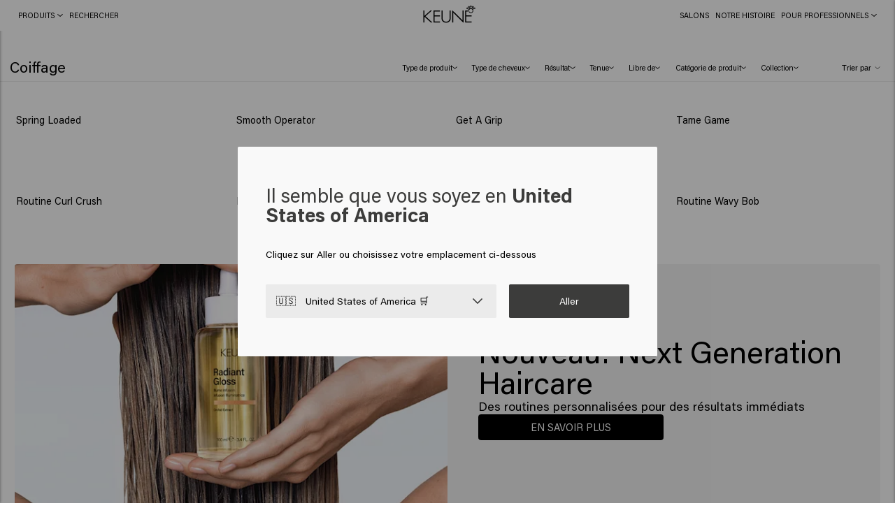

--- FILE ---
content_type: text/html; charset=utf-8
request_url: https://keune-git-develop-askphillteam.vercel.app/fr-fr/coiffage/
body_size: 52562
content:
<!DOCTYPE html><html lang="fr-fr"><head><meta charSet="utf-8"/><title>Produits coiffants Keune pour chaque type de cheveux</title><meta http-equiv="Accept-CH" content="DPR, Width, Viewport-Width"/><meta name="viewport" content="width=device-width, initial-scale=1, shrink-to-fit=no"/><meta name="description" content="Une large gamme de produits coiffants professionnels pour chaque type de cheveux. Recommandé par les coiffeurs du monde entier."/><meta name="image" content="https://images.ctfassets.net/9kjqrnn60hxu/6LztyjEyhYDTVCqolZrCHH/74a0c2b96d679a821972c659dcd21a1e/Cleanse-Mist-Revive-Balm-collection-banner-desktop-nowebshope.jpg?w=1200&amp;h=600&amp;fit=fill"/><meta name="keywords" content="Keune Coiffage"/><meta name="twitter:site" content="Keune Hair Cosmetics"/><meta name="twitter:card" content="summary_large_image"/><meta name="twitter:title" content="Produits coiffants Keune pour chaque type de cheveux"/><meta name="twitter:image:src" content="https://images.ctfassets.net/9kjqrnn60hxu/6LztyjEyhYDTVCqolZrCHH/74a0c2b96d679a821972c659dcd21a1e/Cleanse-Mist-Revive-Balm-collection-banner-desktop-nowebshope.jpg?w=1200&amp;h=600&amp;fit=fill"/><meta name="twitter:description" content="Une large gamme de produits coiffants professionnels pour chaque type de cheveux. Recommandé par les coiffeurs du monde entier."/><meta name="twitter:url" content="https://www.keune.com/fr-fr/coiffage/"/><meta property="og:url" content="https://www.keune.com/fr-fr/coiffage/"/><meta property="og:image" content="https://images.ctfassets.net/9kjqrnn60hxu/6LztyjEyhYDTVCqolZrCHH/74a0c2b96d679a821972c659dcd21a1e/Cleanse-Mist-Revive-Balm-collection-banner-desktop-nowebshope.jpg?w=1200&amp;h=600&amp;fit=fill"/><meta property="og:title" content="Produits coiffants Keune pour chaque type de cheveux"/><meta property="og:site_name" content="Keune Hair Cosmetics"/><meta property="og:description" content="Une large gamme de produits coiffants professionnels pour chaque type de cheveux. Recommandé par les coiffeurs du monde entier."/><meta property="og:locale" content="fr-fr"/><link rel="canonical" href="https://www.keune.com/fr-fr/coiffage/"/><link rel="alternate" hrefLang="en" href="https://www.keune.com/hairstyling/"/><link rel="alternate" hrefLang="x-default" href="https://www.keune.com/hairstyling/"/><link rel="alternate" hrefLang="nl-nl" href="https://www.keune.com/nl/haarstyling/"/><link rel="alternate" hrefLang="nl-be" href="https://www.keune.com/nl-be/haarstyling/"/><link rel="alternate" hrefLang="hr" href="https://www.keune.com/hr/hairstyling/"/><link rel="alternate" hrefLang="de-de" href="https://www.keune.com/de/Haarstyling/"/><link rel="alternate" hrefLang="fr" href="https://www.keune.com/fr-fr/coiffage/"/><link rel="alternate" hrefLang="sr" href="https://www.keune.com/sr/hairstyling/"/><link rel="alternate" hrefLang="sl" href="https://www.keune.com/si/oblikovanjelas/"/><link rel="alternate" hrefLang="en-us" href="https://www.keune.com/na/hairstyling/"/><link rel="alternate" hrefLang="fr-be" href="https://www.keune.com/fr-be/coiffage/"/><link rel="alternate" hrefLang="fr-fr" href="https://www.keune.com/fr/coiffage/"/><link rel="alternate" hrefLang="bs" href="https://www.keune.com/ba/hairstyling/"/><link rel="alternate" hrefLang="en-gb" href="https://www.keune.com/uk/hairstyling/"/><link rel="alternate" hrefLang="es-es" href="https://www.keune.com/es/styling/"/><link rel="alternate" hrefLang="ro" href="https://www.keune.com/ro/hairstyling/"/><link rel="alternate" hrefLang="de-at" href="https://www.keune.com/at/haarstyling/"/><link rel="alternate" hrefLang="en-ie" href="https://www.keune.com/ie/hairstyling/"/><link rel="alternate" hrefLang="sv-se" href="https://www.keune.com/se/hårstyling/"/><link rel="alternate" hrefLang="no" href="https://www.keune.com/no/harstyling/"/><link rel="alternate" hrefLang="da-dk" href="https://www.keune.com/dk/hairstyling/"/><link rel="alternate" hrefLang="en-ni" href="https://www.keune.com/ni/hairstyling/"/><meta name="next-head-count" content="42"/><link rel="preload" href="/fonts/AcuminPro-Regular.woff2" as="font" type="font/woff2" crossorigin="anonymous"/><link rel="preload" href="/fonts/AcuminPro-Bold.woff2" as="font" type="font/woff2" crossorigin="anonymous"/><link rel="preload" href="/fonts/AcuminPro-Italic.woff2" as="font" type="font/woff2" crossorigin="anonymous"/><link rel="preload" href="/fonts/AcuminPro-BoldItalic.woff2" as="font" type="font/woff2" crossorigin="anonymous"/><link rel="preload" href="/fonts/freigbigcmpprosemi.otf" as="font" type="font/otf" crossorigin="anonymous"/><link rel="apple-touch-icon" sizes="180x180" href="/icons/apple-touch-icon.png"/><link rel="icon" type="image/png" sizes="32x32" href="/icons/favicon-32x32.png"/><link rel="icon" type="image/png" sizes="16x16" href="/icons/favicon-16x16.png"/><link rel="manifest" href="/icons/site.webmanifest"/><link rel="mask-icon" href="/icons/safari-pinned-tab.svg" color="#5bbad5"/><link rel="shortcut icon" href="/icons/favicon.ico"/><meta name="msapplication-TileColor" content="#da532c"/><meta name="theme-color" content="#ffffff"/><link rel="stylesheet" href="https://www.weareeves.com/embed/v2/embed.css"/><script src="https://www.weareeves.com/embed/v2/embed.js" defer=""></script><script src="https://widget.reviews.io/rating-snippet/dist.js"></script><script src="https://widget.reviews.io/polaris/build.js"></script><link rel="stylesheet" href="https://widget.reviews.io/rating-snippet/dist.css"/><script>var hasWindowAndDocument = !!(typeof window !== 'undefined' && document);
              var navAgent = navigator.userAgent.toLowerCase();
              var isIE = (navAgent.indexOf('msie') !== -1) ? parseInt(navAgent.split('msie')[1]) : false;
              if ((hasWindowAndDocument && !!window.MSInputMethodContext && !!document.documentMode) || isIE) {
                if (!window.location.origin) {
                  window.location.origin = window.location.protocol + "//" + window.location.hostname + (window.location.port ? ':' + window.location.port: '');
                }
                if (window.location.pathname !== '/no-support/') {
                  window.location.replace(window.location.origin + '/no-support/');
                } 
              }</script><link rel="preload" href="/_next/static/css/8306eba50a257263.css" as="style"/><link rel="stylesheet" href="/_next/static/css/8306eba50a257263.css" data-n-g=""/><link rel="preload" href="/_next/static/css/76239da3e9deb4af.css" as="style"/><link rel="stylesheet" href="/_next/static/css/76239da3e9deb4af.css" data-n-p=""/><link rel="preload" href="/_next/static/css/1be0eb3fe457bef8.css" as="style"/><link rel="stylesheet" href="/_next/static/css/1be0eb3fe457bef8.css" data-n-p=""/><noscript data-n-css=""></noscript><script defer="" nomodule="" src="/_next/static/chunks/polyfills-c67a75d1b6f99dc8.js"></script><script src="/_next/static/chunks/webpack-d9a7f1ca3d88cfdd.js" defer=""></script><script src="/_next/static/chunks/framework-560765ab0625ba27.js" defer=""></script><script src="/_next/static/chunks/main-c7f838b35fa07e28.js" defer=""></script><script src="/_next/static/chunks/pages/_app-c10c49c2303fa19a.js" defer=""></script><script src="/_next/static/chunks/5657-21196470aeed7ab2.js" defer=""></script><script src="/_next/static/chunks/2372-7d747cca8eee9b0b.js" defer=""></script><script src="/_next/static/chunks/5205-819813927b31a193.js" defer=""></script><script src="/_next/static/chunks/1671-8de5ec773775ee83.js" defer=""></script><script src="/_next/static/chunks/5622-315ab60c56d65ac4.js" defer=""></script><script src="/_next/static/chunks/pages/%5Bslug%5D-4bfd633463ff1a6d.js" defer=""></script><script src="/_next/static/u8YHc-R09B0J2nrY2ykGy/_buildManifest.js" defer=""></script><script src="/_next/static/u8YHc-R09B0J2nrY2ykGy/_ssgManifest.js" defer=""></script></head><style></style><body><noscript><iframe title="Google Tag Manager" src="https://www.googletagmanager.com/ns.html?id=GTM-59NG49R" height="0" width="0" style="display:none;visibility:hidden"></iframe></noscript><div id="__next" data-reactroot=""><header class="header_header__rDhhq header_headerMobile__NFaOc" role="banner"><span class="header_icons__3tbt_" role="group" aria-label="Menu and search"><button type="button" class="header_iconButton__FJtNu" aria-expanded="false" aria-label="Open menu" aria-controls="mobile-menu"><svg class="header_icon__qhChP" width="16" height="14" viewBox="0 0 16 14" fill="none" xmlns="http://www.w3.org/2000/svg"><path d="M0.579013 0.720531H0.570992C0.255472 0.720531 5.72205e-06 0.976052 5.72205e-06 1.29152C5.72205e-06 1.60704 0.255526 1.8625 0.570992 1.8625H0.579482H15.4208H15.4288C15.7444 1.8625 15.9998 1.60698 15.9998 1.29152C15.9998 0.975998 15.7443 0.720531 15.4288 0.720531H15.4203H0.579013ZM0.579013 6.42906H0.570992C0.255472 6.42906 5.72205e-06 6.68459 5.72205e-06 7.00005C5.72205e-06 7.31557 0.255526 7.57104 0.570992 7.57104H0.579482H15.4208H15.4288C15.7444 7.57104 15.9998 7.31552 15.9998 7.00005C15.9998 6.68453 15.7443 6.42906 15.4288 6.42906H15.4203H0.579013ZM0.579013 12.1376H0.570992C0.255472 12.1376 5.72205e-06 12.3931 5.72205e-06 12.7086C5.72205e-06 13.0241 0.255526 13.2796 0.570992 13.2796H0.579482H15.4208H15.4288C15.7444 13.2796 15.9998 13.0241 15.9998 12.7086C15.9998 12.3931 15.7443 12.1376 15.4288 12.1376H15.4203H0.579013Z" fill="black"></path></svg></button><a class="header_iconButton__FJtNu" role="button" tabindex="0" aria-label="Search" href="/fr-fr/search/"><svg class="header_icon__qhChP" width="12" height="12" viewBox="0 0 12 12" fill="none" xmlns="http://www.w3.org/2000/svg"><path d="M11.695 11.435L8.59499 8.355C10.415 6.415 10.375 3.355 8.475 1.455C6.535 -0.485 3.395 -0.485 1.455 1.455C-0.485 3.395 -0.485 6.535 1.455 8.475C2.41503 9.43503 3.695 9.93503 4.975 9.93503C6.11497 9.93503 7.255 9.55502 8.175 8.775L11.275 11.875L11.695 11.435ZM1.89499 8.055C0.194987 6.355 0.194987 3.575 1.89499 1.875C2.75502 1.01497 3.85499 0.594984 4.97499 0.594984C6.09499 0.594984 7.21499 1.01497 8.05499 1.875C9.75499 3.575 9.75499 6.355 8.05499 8.055C6.35499 9.755 3.59499 9.755 1.89499 8.055Z" fill="black"></path></svg></a></span><div class="header_logo__NluMc"><a class="header_logoLink__j_gD8" role="button" tabindex="0" aria-label="Home" href="/fr-fr/"><svg version="1.1" id="Layer_1" xmlns="http://www.w3.org/2000/svg" xlink="http://www.w3.org/1999/xlink" x="0px" y="0px" viewBox="0 0 476.22 148.535" style="enable-background:new 0 0 476.22 148.535" xml:space="preserve"><path d="M474.619,26.16c-0.375,1.939-1.486,3.618-3.13,4.727c-1.228,0.83-2.659,1.269-4.138,1.269c-1.536,0-3.014-0.565-4.401-1.681 l-7.643,5.154c1.587,3.002,2.392,6.164,2.392,9.406c0,11.27-9.169,20.439-20.437,20.439c-11.27,0-20.439-9.169-20.439-20.439 c0-3.241,0.805-6.402,2.395-9.406l-7.646-5.154c-1.387,1.116-2.865,1.681-4.399,1.681c-1.482,0-2.913-0.439-4.139-1.269 c-1.64-1.106-2.751-2.788-3.129-4.729c-0.38-1.94,0.023-3.914,1.136-5.556c1.374-2.046,3.671-3.268,6.143-3.268 c1.482,0,2.914,0.439,4.141,1.269c2.613,1.76,3.742,5.028,2.865,8.109l7.596,5.12c1.195-1.408,2.518-2.619,3.945-3.607l-4.284-8.057 c-0.359,0.119-0.762,0.24-1.214,0.24c-2.751,0-5.259-1.506-6.546-3.932c-0.931-1.743-1.124-3.749-0.544-5.646 c0.576-1.891,1.857-3.445,3.607-4.376c1.065-0.568,2.267-0.867,3.474-0.867c2.748,0,5.255,1.508,6.546,3.935 c0.931,1.748,1.124,3.752,0.544,5.643c-0.315,1.034-0.91,1.979-1.809,2.875l4.256,8.011c1.579-0.616,3.325-1.028,5.211-1.231v-9.156 c-3.044-0.996-5.12-3.759-5.12-6.912c0-4.085,3.325-7.409,7.411-7.409c4.087,0,7.412,3.323,7.412,7.409 c0,3.153-2.077,5.915-5.121,6.912v9.156c1.884,0.203,3.63,0.615,5.208,1.231l4.259-8.011c-0.899-0.896-1.493-1.842-1.809-2.877 c-0.579-1.887-0.386-3.891,0.542-5.643c1.289-2.425,3.797-3.932,6.548-3.932c1.208,0,2.41,0.299,3.475,0.869 c1.747,0.931,3.028,2.484,3.604,4.377c0.579,1.889,0.388,3.894-0.539,5.644c-1.292,2.426-3.799,3.932-6.547,3.932 c-0.454,0-0.857-0.121-1.216-0.24l-4.284,8.057c1.427,0.988,2.75,2.199,3.945,3.607l7.593-5.118 c-0.877-3.082,0.253-6.348,2.869-8.111c1.231-0.83,2.662-1.269,4.137-1.269c2.469,0,4.77,1.221,6.154,3.268v0.001 C474.595,22.242,474.997,24.215,474.619,26.16z M451.591,13.824c0.223,0.721,0.713,1.316,1.381,1.672 c1.341,0.718,3.11,0.166,3.827-1.171c0.351-0.667,0.423-1.434,0.203-2.155c-0.221-0.721-0.711-1.315-1.377-1.671 c-1.371-0.724-3.119-0.162-3.827,1.17C451.445,12.338,451.371,13.104,451.591,13.824z M422.723,11.672 c-0.491-0.928-1.448-1.505-2.5-1.505c-0.463,0-0.909,0.112-1.324,0.334c-0.666,0.353-1.154,0.947-1.374,1.669 c-0.223,0.723-0.149,1.486,0.206,2.154c0.708,1.336,2.464,1.892,3.824,1.171c0.669-0.355,1.157-0.947,1.376-1.669 C423.15,13.1,423.077,12.335,422.723,11.672z M409.954,24.205c-0.145-0.744-0.569-1.384-1.195-1.804 c-0.466-0.317-1.011-0.484-1.576-0.484c-0.946,0-1.823,0.466-2.35,1.245c-0.422,0.627-0.576,1.38-0.433,2.124 c0.145,0.744,0.569,1.386,1.193,1.804c1.249,0.846,3.085,0.484,3.934-0.762C409.947,25.701,410.099,24.947,409.954,24.205z M437.262,11.578c1.561,0,2.829-1.268,2.829-2.828c0-1.56-1.268-2.831-2.829-2.831c-1.56,0-2.831,1.27-2.831,2.831 C434.432,10.31,435.702,11.578,437.262,11.578z M452.25,45.036c0-8.263-6.723-14.986-14.988-14.986s-14.988,6.723-14.988,14.986 c0,8.266,6.723,14.992,14.988,14.992S452.25,53.302,452.25,45.036z M470.121,25.283c0.145-0.74-0.009-1.492-0.432-2.118 c-0.527-0.781-1.405-1.248-2.351-1.248c-0.562,0-1.106,0.169-1.576,0.484c-0.625,0.42-1.049,1.062-1.194,1.806 c-0.143,0.742,0.008,1.498,0.43,2.124c0.84,1.242,2.69,1.601,3.924,0.761c0.635-0.424,1.058-1.063,1.198-1.803V25.283z"></path><polygon points="50.915,91.7 109.553,145.401 96.741,145.401 44.138,98.103 42.082,100.046 42.082,145.401 32.74,145.401  32.74,42.881 42.082,42.881 42.082,88.533 93.878,42.881 106.396,42.881 "></polygon><polygon points="118.847,145.401 174.76,145.401 174.76,136.722 128.189,136.722 128.189,93.159 173.748,93.159 173.748,84.479  128.189,84.479 128.189,51.56 174.76,51.56 174.76,42.88 118.847,42.88 "></polygon><path d="M256.198,102.198c0,11.17-0.686,17.585-4.581,23.828c-7.202,11.651-21.215,12.554-25.339,12.554s-18.137-0.904-25.34-12.559 c-3.894-6.239-4.579-12.653-4.579-23.824V42.88h-9.342v59.318c0,11.563,0.472,20.442,6.581,29.436 c8.831,12.914,22.648,15.626,32.681,15.626c10.033,0,23.85-2.712,32.684-15.629c6.106-8.991,6.578-17.87,6.578-29.433V42.88h-9.342 V102.198z"></path><polygon points="366.411,127.38 280.873,42.881 277.972,42.881 277.972,145.402 287.314,145.402 287.314,62.391 371.239,145.402  375.753,145.402 375.753,42.881 366.411,42.881 "></polygon><polygon points="397.528,93.159 443.086,93.159 443.086,84.479 397.528,84.479 397.528,51.559 411.194,51.559 411.194,42.881  388.186,42.881 388.186,145.401 444.098,145.401 444.098,136.723 397.528,136.723 "></polygon><rect x="0.977" y="1.386" style="fill:none" width="2.835" height="2.835"></rect></svg></a></div></header><header class="header_header__rDhhq header_headerDesktop__oMGd_" role="banner"><nav class="header_menu__zMiDu" aria-label="Main navigation"><button type="button" class="header_menuItem__EwxQJ" aria-haspopup="true" aria-expanded="false"><span>Produits</span><svg class="header_arrow___ns0y" width="8" height="4" viewBox="0 0 8 4" fill="none" xmlns="http://www.w3.org/2000/svg"><path d="M7.28611 0L4.01227 2.81864L0.68919 0.062176L0 0.663227L4.03692 4L8 0.580326L7.28611 0Z" fill="black"></path></svg></button><a class="header_menuItem__EwxQJ" role="button" tabindex="0" aria-label="Search" href="/fr-fr/search/"><span>Rechercher</span></a></nav><div class="header_logo__NluMc"><a class="header_logoLink__j_gD8" role="button" tabindex="0" aria-label="Home" href="/fr-fr/"><svg version="1.1" id="Layer_1" xmlns="http://www.w3.org/2000/svg" xlink="http://www.w3.org/1999/xlink" x="0px" y="0px" viewBox="0 0 476.22 148.535" style="enable-background:new 0 0 476.22 148.535" xml:space="preserve"><path d="M474.619,26.16c-0.375,1.939-1.486,3.618-3.13,4.727c-1.228,0.83-2.659,1.269-4.138,1.269c-1.536,0-3.014-0.565-4.401-1.681 l-7.643,5.154c1.587,3.002,2.392,6.164,2.392,9.406c0,11.27-9.169,20.439-20.437,20.439c-11.27,0-20.439-9.169-20.439-20.439 c0-3.241,0.805-6.402,2.395-9.406l-7.646-5.154c-1.387,1.116-2.865,1.681-4.399,1.681c-1.482,0-2.913-0.439-4.139-1.269 c-1.64-1.106-2.751-2.788-3.129-4.729c-0.38-1.94,0.023-3.914,1.136-5.556c1.374-2.046,3.671-3.268,6.143-3.268 c1.482,0,2.914,0.439,4.141,1.269c2.613,1.76,3.742,5.028,2.865,8.109l7.596,5.12c1.195-1.408,2.518-2.619,3.945-3.607l-4.284-8.057 c-0.359,0.119-0.762,0.24-1.214,0.24c-2.751,0-5.259-1.506-6.546-3.932c-0.931-1.743-1.124-3.749-0.544-5.646 c0.576-1.891,1.857-3.445,3.607-4.376c1.065-0.568,2.267-0.867,3.474-0.867c2.748,0,5.255,1.508,6.546,3.935 c0.931,1.748,1.124,3.752,0.544,5.643c-0.315,1.034-0.91,1.979-1.809,2.875l4.256,8.011c1.579-0.616,3.325-1.028,5.211-1.231v-9.156 c-3.044-0.996-5.12-3.759-5.12-6.912c0-4.085,3.325-7.409,7.411-7.409c4.087,0,7.412,3.323,7.412,7.409 c0,3.153-2.077,5.915-5.121,6.912v9.156c1.884,0.203,3.63,0.615,5.208,1.231l4.259-8.011c-0.899-0.896-1.493-1.842-1.809-2.877 c-0.579-1.887-0.386-3.891,0.542-5.643c1.289-2.425,3.797-3.932,6.548-3.932c1.208,0,2.41,0.299,3.475,0.869 c1.747,0.931,3.028,2.484,3.604,4.377c0.579,1.889,0.388,3.894-0.539,5.644c-1.292,2.426-3.799,3.932-6.547,3.932 c-0.454,0-0.857-0.121-1.216-0.24l-4.284,8.057c1.427,0.988,2.75,2.199,3.945,3.607l7.593-5.118 c-0.877-3.082,0.253-6.348,2.869-8.111c1.231-0.83,2.662-1.269,4.137-1.269c2.469,0,4.77,1.221,6.154,3.268v0.001 C474.595,22.242,474.997,24.215,474.619,26.16z M451.591,13.824c0.223,0.721,0.713,1.316,1.381,1.672 c1.341,0.718,3.11,0.166,3.827-1.171c0.351-0.667,0.423-1.434,0.203-2.155c-0.221-0.721-0.711-1.315-1.377-1.671 c-1.371-0.724-3.119-0.162-3.827,1.17C451.445,12.338,451.371,13.104,451.591,13.824z M422.723,11.672 c-0.491-0.928-1.448-1.505-2.5-1.505c-0.463,0-0.909,0.112-1.324,0.334c-0.666,0.353-1.154,0.947-1.374,1.669 c-0.223,0.723-0.149,1.486,0.206,2.154c0.708,1.336,2.464,1.892,3.824,1.171c0.669-0.355,1.157-0.947,1.376-1.669 C423.15,13.1,423.077,12.335,422.723,11.672z M409.954,24.205c-0.145-0.744-0.569-1.384-1.195-1.804 c-0.466-0.317-1.011-0.484-1.576-0.484c-0.946,0-1.823,0.466-2.35,1.245c-0.422,0.627-0.576,1.38-0.433,2.124 c0.145,0.744,0.569,1.386,1.193,1.804c1.249,0.846,3.085,0.484,3.934-0.762C409.947,25.701,410.099,24.947,409.954,24.205z M437.262,11.578c1.561,0,2.829-1.268,2.829-2.828c0-1.56-1.268-2.831-2.829-2.831c-1.56,0-2.831,1.27-2.831,2.831 C434.432,10.31,435.702,11.578,437.262,11.578z M452.25,45.036c0-8.263-6.723-14.986-14.988-14.986s-14.988,6.723-14.988,14.986 c0,8.266,6.723,14.992,14.988,14.992S452.25,53.302,452.25,45.036z M470.121,25.283c0.145-0.74-0.009-1.492-0.432-2.118 c-0.527-0.781-1.405-1.248-2.351-1.248c-0.562,0-1.106,0.169-1.576,0.484c-0.625,0.42-1.049,1.062-1.194,1.806 c-0.143,0.742,0.008,1.498,0.43,2.124c0.84,1.242,2.69,1.601,3.924,0.761c0.635-0.424,1.058-1.063,1.198-1.803V25.283z"></path><polygon points="50.915,91.7 109.553,145.401 96.741,145.401 44.138,98.103 42.082,100.046 42.082,145.401 32.74,145.401  32.74,42.881 42.082,42.881 42.082,88.533 93.878,42.881 106.396,42.881 "></polygon><polygon points="118.847,145.401 174.76,145.401 174.76,136.722 128.189,136.722 128.189,93.159 173.748,93.159 173.748,84.479  128.189,84.479 128.189,51.56 174.76,51.56 174.76,42.88 118.847,42.88 "></polygon><path d="M256.198,102.198c0,11.17-0.686,17.585-4.581,23.828c-7.202,11.651-21.215,12.554-25.339,12.554s-18.137-0.904-25.34-12.559 c-3.894-6.239-4.579-12.653-4.579-23.824V42.88h-9.342v59.318c0,11.563,0.472,20.442,6.581,29.436 c8.831,12.914,22.648,15.626,32.681,15.626c10.033,0,23.85-2.712,32.684-15.629c6.106-8.991,6.578-17.87,6.578-29.433V42.88h-9.342 V102.198z"></path><polygon points="366.411,127.38 280.873,42.881 277.972,42.881 277.972,145.402 287.314,145.402 287.314,62.391 371.239,145.402  375.753,145.402 375.753,42.881 366.411,42.881 "></polygon><polygon points="397.528,93.159 443.086,93.159 443.086,84.479 397.528,84.479 397.528,51.559 411.194,51.559 411.194,42.881  388.186,42.881 388.186,145.401 444.098,145.401 444.098,136.723 397.528,136.723 "></polygon><rect x="0.977" y="1.386" style="fill:none" width="2.835" height="2.835"></rect></svg></a></div><nav class="header_menu__zMiDu" aria-label="Secondary navigation"><a tabindex="0" href="/fr-fr/salon-finder" class="header_menuItem__EwxQJ" aria-label="Salons" target="_self" rel="noreferrer" role="link"><span>Salons</span></a><a class="header_menuItem__EwxQJ" role="button" tabindex="0" aria-label="Notre histoire" href="/fr-fr/a-propos/"><span>Notre histoire</span></a><button type="button" class="header_menuItem__EwxQJ" aria-haspopup="true" aria-expanded="false"><span>Pour professionnels</span><svg class="header_arrow___ns0y" width="8" height="4" viewBox="0 0 8 4" fill="none" xmlns="http://www.w3.org/2000/svg"><path d="M7.28611 0L4.01227 2.81864L0.68919 0.062176L0 0.663227L4.03692 4L8 0.580326L7.28611 0Z" fill="black"></path></svg></button></nav></header><main class="layout_main__p9sau" id="main-content"><section><div class="productsHeader_productsHeaderContainer__59pr1"><div class="productsHeader_productsHeader__SyGfh"><h1 class="productsHeader_collectionTitle__wUb6e">Coiffage</h1><div class="productsHeader_dropdownsContainer__FAoIT"><button type="button" class="productsHeader_filterButton__4SXe4" data-filter-clickout="exception" aria-label="Filter by Type de produit" aria-haspopup="true" aria-expanded="false"><span>Type de produit</span><svg class="productsHeader_arrow__Nm9de" width="8" height="4" viewBox="0 0 8 4" fill="none" xmlns="http://www.w3.org/2000/svg"><path d="M7.28611 0L4.01227 2.81864L0.68919 0.062176L0 0.663227L4.03692 4L8 0.580326L7.28611 0Z" fill="black"></path></svg></button><button type="button" class="productsHeader_filterButton__4SXe4" data-filter-clickout="exception" aria-label="Filter by Type de cheveux" aria-haspopup="true" aria-expanded="false"><span>Type de cheveux</span><svg class="productsHeader_arrow__Nm9de" width="8" height="4" viewBox="0 0 8 4" fill="none" xmlns="http://www.w3.org/2000/svg"><path d="M7.28611 0L4.01227 2.81864L0.68919 0.062176L0 0.663227L4.03692 4L8 0.580326L7.28611 0Z" fill="black"></path></svg></button><button type="button" class="productsHeader_filterButton__4SXe4" data-filter-clickout="exception" aria-label="Filter by Résultat" aria-haspopup="true" aria-expanded="false"><span>Résultat</span><svg class="productsHeader_arrow__Nm9de" width="8" height="4" viewBox="0 0 8 4" fill="none" xmlns="http://www.w3.org/2000/svg"><path d="M7.28611 0L4.01227 2.81864L0.68919 0.062176L0 0.663227L4.03692 4L8 0.580326L7.28611 0Z" fill="black"></path></svg></button><button type="button" class="productsHeader_filterButton__4SXe4" data-filter-clickout="exception" aria-label="Filter by Tenue" aria-haspopup="true" aria-expanded="false"><span>Tenue</span><svg class="productsHeader_arrow__Nm9de" width="8" height="4" viewBox="0 0 8 4" fill="none" xmlns="http://www.w3.org/2000/svg"><path d="M7.28611 0L4.01227 2.81864L0.68919 0.062176L0 0.663227L4.03692 4L8 0.580326L7.28611 0Z" fill="black"></path></svg></button><button type="button" class="productsHeader_filterButton__4SXe4" data-filter-clickout="exception" aria-label="Filter by Libre de" aria-haspopup="true" aria-expanded="false"><span>Libre de</span><svg class="productsHeader_arrow__Nm9de" width="8" height="4" viewBox="0 0 8 4" fill="none" xmlns="http://www.w3.org/2000/svg"><path d="M7.28611 0L4.01227 2.81864L0.68919 0.062176L0 0.663227L4.03692 4L8 0.580326L7.28611 0Z" fill="black"></path></svg></button><button type="button" class="productsHeader_filterButton__4SXe4" data-filter-clickout="exception" aria-label="Filter by Catégorie de produit" aria-haspopup="true" aria-expanded="false"><span>Catégorie de produit</span><svg class="productsHeader_arrow__Nm9de" width="8" height="4" viewBox="0 0 8 4" fill="none" xmlns="http://www.w3.org/2000/svg"><path d="M7.28611 0L4.01227 2.81864L0.68919 0.062176L0 0.663227L4.03692 4L8 0.580326L7.28611 0Z" fill="black"></path></svg></button><button type="button" class="productsHeader_filterButton__4SXe4" data-filter-clickout="exception" aria-label="Filter by Collection" aria-haspopup="true" aria-expanded="false"><span>Collection</span><svg class="productsHeader_arrow__Nm9de" width="8" height="4" viewBox="0 0 8 4" fill="none" xmlns="http://www.w3.org/2000/svg"><path d="M7.28611 0L4.01227 2.81864L0.68919 0.062176L0 0.663227L4.03692 4L8 0.580326L7.28611 0Z" fill="black"></path></svg></button><div class="select_customSelect__USH_h sortDropdown_sortDropdown__wBZVO"><select><option value="selectAnOption">Trier par</option><option value="sortByPriceAscending">Prix bas - haut</option><option value="sortByPriceDescending">Prix haut - bas</option><option value="sortByPopularity">Popularité</option><option value="sortByHighestRated">Rating high - low</option></select></div></div></div><div class="productsHeader_bottomDivider__fs5_E"></div><div class="filterDropdown_optionsContainer__dT07o filterDropdown_closed__AMJtR" aria-hidden="true"><div class="filterDropdown_inner__66VAh"></div></div></div><div class="collectionProducts_products__hB9XU"><section class="collectionCta_wrapper__wib8E collectionProducts_collectionCta__RoYI2" style="background-color:#f4f4f4"><div class="collectionCta_mediaContainer__5hXpI"><div class=""><div class="image_mobile__dF8JO"><span style="box-sizing:border-box;display:block;overflow:hidden;width:initial;height:initial;background:none;opacity:1;border:0;margin:0;padding:0;position:absolute;top:0;left:0;bottom:0;right:0"><img draggable="true" alt="Keune Hair Cosmetics" src="[data-uri]" decoding="async" data-nimg="fill" style="position:absolute;top:0;left:0;bottom:0;right:0;box-sizing:border-box;padding:0;border:none;margin:auto;display:block;width:0;height:0;min-width:100%;max-width:100%;min-height:100%;max-height:100%;object-fit:cover"/><noscript><img draggable="true" alt="Keune Hair Cosmetics" sizes="(max-width: 899px) 100vw, 50vw" srcSet="https://images.ctfassets.net/9kjqrnn60hxu/164qJ9hzRK6qmVY0DhoMTm/f9f39b051f4f5906d466980ed26a5f81/CTA_collection_-_Care_Relaunch_mobile.png?fm=webp&amp;w=384&amp;q=75 384w, https://images.ctfassets.net/9kjqrnn60hxu/164qJ9hzRK6qmVY0DhoMTm/f9f39b051f4f5906d466980ed26a5f81/CTA_collection_-_Care_Relaunch_mobile.png?fm=webp&amp;w=640&amp;q=75 640w, https://images.ctfassets.net/9kjqrnn60hxu/164qJ9hzRK6qmVY0DhoMTm/f9f39b051f4f5906d466980ed26a5f81/CTA_collection_-_Care_Relaunch_mobile.png?fm=webp&amp;w=750&amp;q=75 750w, https://images.ctfassets.net/9kjqrnn60hxu/164qJ9hzRK6qmVY0DhoMTm/f9f39b051f4f5906d466980ed26a5f81/CTA_collection_-_Care_Relaunch_mobile.png?fm=webp&amp;w=828&amp;q=75 828w, https://images.ctfassets.net/9kjqrnn60hxu/164qJ9hzRK6qmVY0DhoMTm/f9f39b051f4f5906d466980ed26a5f81/CTA_collection_-_Care_Relaunch_mobile.png?fm=webp&amp;w=1080&amp;q=75 1080w, https://images.ctfassets.net/9kjqrnn60hxu/164qJ9hzRK6qmVY0DhoMTm/f9f39b051f4f5906d466980ed26a5f81/CTA_collection_-_Care_Relaunch_mobile.png?fm=webp&amp;w=1200&amp;q=75 1200w, https://images.ctfassets.net/9kjqrnn60hxu/164qJ9hzRK6qmVY0DhoMTm/f9f39b051f4f5906d466980ed26a5f81/CTA_collection_-_Care_Relaunch_mobile.png?fm=webp&amp;w=1920&amp;q=75 1920w, https://images.ctfassets.net/9kjqrnn60hxu/164qJ9hzRK6qmVY0DhoMTm/f9f39b051f4f5906d466980ed26a5f81/CTA_collection_-_Care_Relaunch_mobile.png?fm=webp&amp;w=2048&amp;q=75 2048w, https://images.ctfassets.net/9kjqrnn60hxu/164qJ9hzRK6qmVY0DhoMTm/f9f39b051f4f5906d466980ed26a5f81/CTA_collection_-_Care_Relaunch_mobile.png?fm=webp&amp;w=3840&amp;q=75 3840w" src="https://images.ctfassets.net/9kjqrnn60hxu/164qJ9hzRK6qmVY0DhoMTm/f9f39b051f4f5906d466980ed26a5f81/CTA_collection_-_Care_Relaunch_mobile.png?fm=webp&amp;w=3840&amp;q=75" decoding="async" data-nimg="fill" style="position:absolute;top:0;left:0;bottom:0;right:0;box-sizing:border-box;padding:0;border:none;margin:auto;display:block;width:0;height:0;min-width:100%;max-width:100%;min-height:100%;max-height:100%;object-fit:cover" loading="lazy"/></noscript></span></div><div class="image_desktop__PYCVF"><span style="box-sizing:border-box;display:block;overflow:hidden;width:initial;height:initial;background:none;opacity:1;border:0;margin:0;padding:0;position:absolute;top:0;left:0;bottom:0;right:0"><img draggable="true" alt="Keune Hair Cosmetics" src="[data-uri]" decoding="async" data-nimg="fill" style="position:absolute;top:0;left:0;bottom:0;right:0;box-sizing:border-box;padding:0;border:none;margin:auto;display:block;width:0;height:0;min-width:100%;max-width:100%;min-height:100%;max-height:100%;object-fit:cover"/><noscript><img draggable="true" alt="Keune Hair Cosmetics" sizes="(max-width: 899px) 100vw, 50vw" srcSet="https://images.ctfassets.net/9kjqrnn60hxu/7mkG7L9kGKcCZs81abjH64/bc37f05cc34b817cbfc84909450c878a/CTA_collection_-_Care_Relaunch_desktop.png?fm=webp&amp;w=384&amp;q=75 384w, https://images.ctfassets.net/9kjqrnn60hxu/7mkG7L9kGKcCZs81abjH64/bc37f05cc34b817cbfc84909450c878a/CTA_collection_-_Care_Relaunch_desktop.png?fm=webp&amp;w=640&amp;q=75 640w, https://images.ctfassets.net/9kjqrnn60hxu/7mkG7L9kGKcCZs81abjH64/bc37f05cc34b817cbfc84909450c878a/CTA_collection_-_Care_Relaunch_desktop.png?fm=webp&amp;w=750&amp;q=75 750w, https://images.ctfassets.net/9kjqrnn60hxu/7mkG7L9kGKcCZs81abjH64/bc37f05cc34b817cbfc84909450c878a/CTA_collection_-_Care_Relaunch_desktop.png?fm=webp&amp;w=828&amp;q=75 828w, https://images.ctfassets.net/9kjqrnn60hxu/7mkG7L9kGKcCZs81abjH64/bc37f05cc34b817cbfc84909450c878a/CTA_collection_-_Care_Relaunch_desktop.png?fm=webp&amp;w=1080&amp;q=75 1080w, https://images.ctfassets.net/9kjqrnn60hxu/7mkG7L9kGKcCZs81abjH64/bc37f05cc34b817cbfc84909450c878a/CTA_collection_-_Care_Relaunch_desktop.png?fm=webp&amp;w=1200&amp;q=75 1200w, https://images.ctfassets.net/9kjqrnn60hxu/7mkG7L9kGKcCZs81abjH64/bc37f05cc34b817cbfc84909450c878a/CTA_collection_-_Care_Relaunch_desktop.png?fm=webp&amp;w=1920&amp;q=75 1920w, https://images.ctfassets.net/9kjqrnn60hxu/7mkG7L9kGKcCZs81abjH64/bc37f05cc34b817cbfc84909450c878a/CTA_collection_-_Care_Relaunch_desktop.png?fm=webp&amp;w=2048&amp;q=75 2048w, https://images.ctfassets.net/9kjqrnn60hxu/7mkG7L9kGKcCZs81abjH64/bc37f05cc34b817cbfc84909450c878a/CTA_collection_-_Care_Relaunch_desktop.png?fm=webp&amp;w=3840&amp;q=75 3840w" src="https://images.ctfassets.net/9kjqrnn60hxu/7mkG7L9kGKcCZs81abjH64/bc37f05cc34b817cbfc84909450c878a/CTA_collection_-_Care_Relaunch_desktop.png?fm=webp&amp;w=3840&amp;q=75" decoding="async" data-nimg="fill" style="position:absolute;top:0;left:0;bottom:0;right:0;box-sizing:border-box;padding:0;border:none;margin:auto;display:block;width:0;height:0;min-width:100%;max-width:100%;min-height:100%;max-height:100%;object-fit:cover" loading="lazy"/></noscript></span></div></div></div><div class="collectionCta_content__qRguX" style="color:inherit"><p class="collectionCta_title__Jh0Tu">Nouveau: Next Generation Haircare</p><div class="richtext_richText__EPidn collectionCta_text__mYZ0S"><p>Des routines personnalisées pour des résultats immédiats</p></div><a class="collectionCta_button__Eq23M collectionCta_mobileOnly__qT8YE button_button__apMwO button_textOnly__Xi70D" style="--button-style:Text only;--button-color:#000000;--button-background-color:#ffffff;--button-hover-color:#ffffff;--button-hover-background-color:#000000" role="button" tabindex="0" aria-label="En savoir plus" href="/fr-fr/keune-care/">En savoir plus<svg width="1.1rem" height="0.9rem" class="button_icon__MLELl" viewBox="0 0 11 9" fill="none" xmlns="http://www.w3.org/2000/svg"><path d="M10.3536 4.85355C10.5488 4.65829 10.5488 4.34171 10.3536 4.14645L7.17157 0.964466C6.97631 0.769204 6.65973 0.769204 6.46447 0.964466C6.2692 1.15973 6.2692 1.47631 6.46447 1.67157L9.29289 4.5L6.46447 7.32843C6.2692 7.52369 6.2692 7.84027 6.46447 8.03553C6.65973 8.2308 6.97631 8.2308 7.17157 8.03553L10.3536 4.85355ZM0 5L10 5V4L0 4L0 5Z" fill="#000000"></path></svg></a><a class="collectionCta_button__Eq23M collectionCta_desktopOnly__0Ybvh button_button__apMwO button_solid__Rn4pm" style="--button-style:Solid;--button-color:#ffffff;--button-background-color:#000000;--button-hover-color:#000000;--button-hover-background-color:#ffffff" role="button" tabindex="0" aria-label="En savoir plus" href="/fr-fr/keune-care/">En savoir plus</a></div></section><div data-label="in-view" class="collectionProducts_individualProduct__vhb3s"><a class="productCard_container__c8KXV" role="button" tabindex="0" draggable="false" href="/fr-fr/p/style-spring-loaded/"><div class="productCard_imageWrapper__wOrTe"><div class="productCard_image__d2YqI"><span style="box-sizing:border-box;display:block;overflow:hidden;width:initial;height:initial;background:none;opacity:1;border:0;margin:0;padding:0;position:absolute;top:0;left:0;bottom:0;right:0"><img draggable="false" alt="Keune-Style-Spring-Loaded-150ml-Tube" src="[data-uri]" decoding="async" data-nimg="fill" style="position:absolute;top:0;left:0;bottom:0;right:0;box-sizing:border-box;padding:0;border:none;margin:auto;display:block;width:0;height:0;min-width:100%;max-width:100%;min-height:100%;max-height:100%;object-fit:cover"/><noscript><img draggable="false" alt="Keune-Style-Spring-Loaded-150ml-Tube" sizes="50vw" srcSet="https://images.ctfassets.net/9kjqrnn60hxu/4kGpWp2Rle65xMp7TgvB0H/51749a709728f8a84fde9484a3138e57/Keune-Style-Spring-Loaded-150ml-Tube.png?fm=webp&amp;w=384&amp;q=75 384w, https://images.ctfassets.net/9kjqrnn60hxu/4kGpWp2Rle65xMp7TgvB0H/51749a709728f8a84fde9484a3138e57/Keune-Style-Spring-Loaded-150ml-Tube.png?fm=webp&amp;w=640&amp;q=75 640w, https://images.ctfassets.net/9kjqrnn60hxu/4kGpWp2Rle65xMp7TgvB0H/51749a709728f8a84fde9484a3138e57/Keune-Style-Spring-Loaded-150ml-Tube.png?fm=webp&amp;w=750&amp;q=75 750w, https://images.ctfassets.net/9kjqrnn60hxu/4kGpWp2Rle65xMp7TgvB0H/51749a709728f8a84fde9484a3138e57/Keune-Style-Spring-Loaded-150ml-Tube.png?fm=webp&amp;w=828&amp;q=75 828w, https://images.ctfassets.net/9kjqrnn60hxu/4kGpWp2Rle65xMp7TgvB0H/51749a709728f8a84fde9484a3138e57/Keune-Style-Spring-Loaded-150ml-Tube.png?fm=webp&amp;w=1080&amp;q=75 1080w, https://images.ctfassets.net/9kjqrnn60hxu/4kGpWp2Rle65xMp7TgvB0H/51749a709728f8a84fde9484a3138e57/Keune-Style-Spring-Loaded-150ml-Tube.png?fm=webp&amp;w=1200&amp;q=75 1200w, https://images.ctfassets.net/9kjqrnn60hxu/4kGpWp2Rle65xMp7TgvB0H/51749a709728f8a84fde9484a3138e57/Keune-Style-Spring-Loaded-150ml-Tube.png?fm=webp&amp;w=1920&amp;q=75 1920w, https://images.ctfassets.net/9kjqrnn60hxu/4kGpWp2Rle65xMp7TgvB0H/51749a709728f8a84fde9484a3138e57/Keune-Style-Spring-Loaded-150ml-Tube.png?fm=webp&amp;w=2048&amp;q=75 2048w, https://images.ctfassets.net/9kjqrnn60hxu/4kGpWp2Rle65xMp7TgvB0H/51749a709728f8a84fde9484a3138e57/Keune-Style-Spring-Loaded-150ml-Tube.png?fm=webp&amp;w=3840&amp;q=75 3840w" src="https://images.ctfassets.net/9kjqrnn60hxu/4kGpWp2Rle65xMp7TgvB0H/51749a709728f8a84fde9484a3138e57/Keune-Style-Spring-Loaded-150ml-Tube.png?fm=webp&amp;w=3840&amp;q=75" decoding="async" data-nimg="fill" style="position:absolute;top:0;left:0;bottom:0;right:0;box-sizing:border-box;padding:0;border:none;margin:auto;display:block;width:0;height:0;min-width:100%;max-width:100%;min-height:100%;max-height:100%;object-fit:cover" loading="lazy"/></noscript></span></div><div class="ratingStars_starsContainer__UG5og productCard_rating__STjRd" style="--star-size:1.4rem;--star-size-mobile:1.2rem"><div class="ratingStars_starIcon__FnNqQ"><svg width="14" height="14" viewBox="0 0 14 14" fill="#CCCCCC" xmlns="http://www.w3.org/2000/svg"><path d="M7 0L8.65248 5.34752H14L9.67376 8.65248L11.3262 14L7 10.695L2.67376 14L4.32624 8.65248L0 5.34752H5.34752L7 0Z"></path></svg><div class="ratingStars_starFill__5F6tK" style="width:100%"><svg width="14" height="14" viewBox="0 0 14 14" fill="none" xmlns="http://www.w3.org/2000/svg"><path d="M7 0L8.65248 5.34752H14L9.67376 8.65248L11.3262 14L7 10.695L2.67376 14L4.32624 8.65248L0 5.34752H5.34752L7 0Z" fill="black"></path></svg></div></div><div class="ratingStars_starIcon__FnNqQ"><svg width="14" height="14" viewBox="0 0 14 14" fill="#CCCCCC" xmlns="http://www.w3.org/2000/svg"><path d="M7 0L8.65248 5.34752H14L9.67376 8.65248L11.3262 14L7 10.695L2.67376 14L4.32624 8.65248L0 5.34752H5.34752L7 0Z"></path></svg><div class="ratingStars_starFill__5F6tK" style="width:100%"><svg width="14" height="14" viewBox="0 0 14 14" fill="none" xmlns="http://www.w3.org/2000/svg"><path d="M7 0L8.65248 5.34752H14L9.67376 8.65248L11.3262 14L7 10.695L2.67376 14L4.32624 8.65248L0 5.34752H5.34752L7 0Z" fill="black"></path></svg></div></div><div class="ratingStars_starIcon__FnNqQ"><svg width="14" height="14" viewBox="0 0 14 14" fill="#CCCCCC" xmlns="http://www.w3.org/2000/svg"><path d="M7 0L8.65248 5.34752H14L9.67376 8.65248L11.3262 14L7 10.695L2.67376 14L4.32624 8.65248L0 5.34752H5.34752L7 0Z"></path></svg><div class="ratingStars_starFill__5F6tK" style="width:100%"><svg width="14" height="14" viewBox="0 0 14 14" fill="none" xmlns="http://www.w3.org/2000/svg"><path d="M7 0L8.65248 5.34752H14L9.67376 8.65248L11.3262 14L7 10.695L2.67376 14L4.32624 8.65248L0 5.34752H5.34752L7 0Z" fill="black"></path></svg></div></div><div class="ratingStars_starIcon__FnNqQ"><svg width="14" height="14" viewBox="0 0 14 14" fill="#CCCCCC" xmlns="http://www.w3.org/2000/svg"><path d="M7 0L8.65248 5.34752H14L9.67376 8.65248L11.3262 14L7 10.695L2.67376 14L4.32624 8.65248L0 5.34752H5.34752L7 0Z"></path></svg><div class="ratingStars_starFill__5F6tK" style="width:100%"><svg width="14" height="14" viewBox="0 0 14 14" fill="none" xmlns="http://www.w3.org/2000/svg"><path d="M7 0L8.65248 5.34752H14L9.67376 8.65248L11.3262 14L7 10.695L2.67376 14L4.32624 8.65248L0 5.34752H5.34752L7 0Z" fill="black"></path></svg></div></div><div class="ratingStars_starIcon__FnNqQ"><svg width="14" height="14" viewBox="0 0 14 14" fill="#CCCCCC" xmlns="http://www.w3.org/2000/svg"><path d="M7 0L8.65248 5.34752H14L9.67376 8.65248L11.3262 14L7 10.695L2.67376 14L4.32624 8.65248L0 5.34752H5.34752L7 0Z"></path></svg><div class="ratingStars_starFill__5F6tK" style="width:5.079999999999973%"><svg width="14" height="14" viewBox="0 0 14 14" fill="none" xmlns="http://www.w3.org/2000/svg"><path d="M7 0L8.65248 5.34752H14L9.67376 8.65248L11.3262 14L7 10.695L2.67376 14L4.32624 8.65248L0 5.34752H5.34752L7 0Z" fill="black"></path></svg></div></div></div></div><div class="productCard_productInfo__0JWo_"><h4>Spring Loaded                                               </h4></div></a></div><div data-label="in-view" class="collectionProducts_individualProduct__vhb3s"><a class="productCard_container__c8KXV" role="button" tabindex="0" draggable="false" href="/fr-fr/p/style-smooth-operator/"><div class="productCard_imageWrapper__wOrTe"><div class="productCard_image__d2YqI"><span style="box-sizing:border-box;display:block;overflow:hidden;width:initial;height:initial;background:none;opacity:1;border:0;margin:0;padding:0;position:absolute;top:0;left:0;bottom:0;right:0"><img draggable="false" alt="Keune-Style-Smooth-Operator-30ml" src="[data-uri]" decoding="async" data-nimg="fill" style="position:absolute;top:0;left:0;bottom:0;right:0;box-sizing:border-box;padding:0;border:none;margin:auto;display:block;width:0;height:0;min-width:100%;max-width:100%;min-height:100%;max-height:100%;object-fit:cover"/><noscript><img draggable="false" alt="Keune-Style-Smooth-Operator-30ml" sizes="50vw" srcSet="https://images.ctfassets.net/9kjqrnn60hxu/3uwMlf0BUmaIT0Ur5bPIxr/3db728fbcfb3064ecd304a85840270ee/Keune-Style-Smooth-Operator-30ml.png?fm=webp&amp;w=384&amp;q=75 384w, https://images.ctfassets.net/9kjqrnn60hxu/3uwMlf0BUmaIT0Ur5bPIxr/3db728fbcfb3064ecd304a85840270ee/Keune-Style-Smooth-Operator-30ml.png?fm=webp&amp;w=640&amp;q=75 640w, https://images.ctfassets.net/9kjqrnn60hxu/3uwMlf0BUmaIT0Ur5bPIxr/3db728fbcfb3064ecd304a85840270ee/Keune-Style-Smooth-Operator-30ml.png?fm=webp&amp;w=750&amp;q=75 750w, https://images.ctfassets.net/9kjqrnn60hxu/3uwMlf0BUmaIT0Ur5bPIxr/3db728fbcfb3064ecd304a85840270ee/Keune-Style-Smooth-Operator-30ml.png?fm=webp&amp;w=828&amp;q=75 828w, https://images.ctfassets.net/9kjqrnn60hxu/3uwMlf0BUmaIT0Ur5bPIxr/3db728fbcfb3064ecd304a85840270ee/Keune-Style-Smooth-Operator-30ml.png?fm=webp&amp;w=1080&amp;q=75 1080w, https://images.ctfassets.net/9kjqrnn60hxu/3uwMlf0BUmaIT0Ur5bPIxr/3db728fbcfb3064ecd304a85840270ee/Keune-Style-Smooth-Operator-30ml.png?fm=webp&amp;w=1200&amp;q=75 1200w, https://images.ctfassets.net/9kjqrnn60hxu/3uwMlf0BUmaIT0Ur5bPIxr/3db728fbcfb3064ecd304a85840270ee/Keune-Style-Smooth-Operator-30ml.png?fm=webp&amp;w=1920&amp;q=75 1920w, https://images.ctfassets.net/9kjqrnn60hxu/3uwMlf0BUmaIT0Ur5bPIxr/3db728fbcfb3064ecd304a85840270ee/Keune-Style-Smooth-Operator-30ml.png?fm=webp&amp;w=2048&amp;q=75 2048w, https://images.ctfassets.net/9kjqrnn60hxu/3uwMlf0BUmaIT0Ur5bPIxr/3db728fbcfb3064ecd304a85840270ee/Keune-Style-Smooth-Operator-30ml.png?fm=webp&amp;w=3840&amp;q=75 3840w" src="https://images.ctfassets.net/9kjqrnn60hxu/3uwMlf0BUmaIT0Ur5bPIxr/3db728fbcfb3064ecd304a85840270ee/Keune-Style-Smooth-Operator-30ml.png?fm=webp&amp;w=3840&amp;q=75" decoding="async" data-nimg="fill" style="position:absolute;top:0;left:0;bottom:0;right:0;box-sizing:border-box;padding:0;border:none;margin:auto;display:block;width:0;height:0;min-width:100%;max-width:100%;min-height:100%;max-height:100%;object-fit:cover" loading="lazy"/></noscript></span></div><div class="ratingStars_starsContainer__UG5og productCard_rating__STjRd" style="--star-size:1.4rem;--star-size-mobile:1.2rem"><div class="ratingStars_starIcon__FnNqQ"><svg width="14" height="14" viewBox="0 0 14 14" fill="#CCCCCC" xmlns="http://www.w3.org/2000/svg"><path d="M7 0L8.65248 5.34752H14L9.67376 8.65248L11.3262 14L7 10.695L2.67376 14L4.32624 8.65248L0 5.34752H5.34752L7 0Z"></path></svg><div class="ratingStars_starFill__5F6tK" style="width:100%"><svg width="14" height="14" viewBox="0 0 14 14" fill="none" xmlns="http://www.w3.org/2000/svg"><path d="M7 0L8.65248 5.34752H14L9.67376 8.65248L11.3262 14L7 10.695L2.67376 14L4.32624 8.65248L0 5.34752H5.34752L7 0Z" fill="black"></path></svg></div></div><div class="ratingStars_starIcon__FnNqQ"><svg width="14" height="14" viewBox="0 0 14 14" fill="#CCCCCC" xmlns="http://www.w3.org/2000/svg"><path d="M7 0L8.65248 5.34752H14L9.67376 8.65248L11.3262 14L7 10.695L2.67376 14L4.32624 8.65248L0 5.34752H5.34752L7 0Z"></path></svg><div class="ratingStars_starFill__5F6tK" style="width:100%"><svg width="14" height="14" viewBox="0 0 14 14" fill="none" xmlns="http://www.w3.org/2000/svg"><path d="M7 0L8.65248 5.34752H14L9.67376 8.65248L11.3262 14L7 10.695L2.67376 14L4.32624 8.65248L0 5.34752H5.34752L7 0Z" fill="black"></path></svg></div></div><div class="ratingStars_starIcon__FnNqQ"><svg width="14" height="14" viewBox="0 0 14 14" fill="#CCCCCC" xmlns="http://www.w3.org/2000/svg"><path d="M7 0L8.65248 5.34752H14L9.67376 8.65248L11.3262 14L7 10.695L2.67376 14L4.32624 8.65248L0 5.34752H5.34752L7 0Z"></path></svg><div class="ratingStars_starFill__5F6tK" style="width:100%"><svg width="14" height="14" viewBox="0 0 14 14" fill="none" xmlns="http://www.w3.org/2000/svg"><path d="M7 0L8.65248 5.34752H14L9.67376 8.65248L11.3262 14L7 10.695L2.67376 14L4.32624 8.65248L0 5.34752H5.34752L7 0Z" fill="black"></path></svg></div></div><div class="ratingStars_starIcon__FnNqQ"><svg width="14" height="14" viewBox="0 0 14 14" fill="#CCCCCC" xmlns="http://www.w3.org/2000/svg"><path d="M7 0L8.65248 5.34752H14L9.67376 8.65248L11.3262 14L7 10.695L2.67376 14L4.32624 8.65248L0 5.34752H5.34752L7 0Z"></path></svg><div class="ratingStars_starFill__5F6tK" style="width:100%"><svg width="14" height="14" viewBox="0 0 14 14" fill="none" xmlns="http://www.w3.org/2000/svg"><path d="M7 0L8.65248 5.34752H14L9.67376 8.65248L11.3262 14L7 10.695L2.67376 14L4.32624 8.65248L0 5.34752H5.34752L7 0Z" fill="black"></path></svg></div></div><div class="ratingStars_starIcon__FnNqQ"><svg width="14" height="14" viewBox="0 0 14 14" fill="#CCCCCC" xmlns="http://www.w3.org/2000/svg"><path d="M7 0L8.65248 5.34752H14L9.67376 8.65248L11.3262 14L7 10.695L2.67376 14L4.32624 8.65248L0 5.34752H5.34752L7 0Z"></path></svg><div class="ratingStars_starFill__5F6tK" style="width:18.599999999999994%"><svg width="14" height="14" viewBox="0 0 14 14" fill="none" xmlns="http://www.w3.org/2000/svg"><path d="M7 0L8.65248 5.34752H14L9.67376 8.65248L11.3262 14L7 10.695L2.67376 14L4.32624 8.65248L0 5.34752H5.34752L7 0Z" fill="black"></path></svg></div></div></div></div><div class="productCard_productInfo__0JWo_"><h4>Smooth Operator                                             </h4></div></a></div><div data-label="in-view" class="collectionProducts_individualProduct__vhb3s"><a class="productCard_container__c8KXV" role="button" tabindex="0" draggable="false" href="/fr-fr/p/style-get-a-grip/"><div class="productCard_imageWrapper__wOrTe"><div class="productCard_image__d2YqI"><span style="box-sizing:border-box;display:block;overflow:hidden;width:initial;height:initial;background:none;opacity:1;border:0;margin:0;padding:0;position:absolute;top:0;left:0;bottom:0;right:0"><img draggable="false" alt="Keune-Style-Get-A-Grip-200ml-Aerosol" src="[data-uri]" decoding="async" data-nimg="fill" style="position:absolute;top:0;left:0;bottom:0;right:0;box-sizing:border-box;padding:0;border:none;margin:auto;display:block;width:0;height:0;min-width:100%;max-width:100%;min-height:100%;max-height:100%;object-fit:cover"/><noscript><img draggable="false" alt="Keune-Style-Get-A-Grip-200ml-Aerosol" sizes="50vw" srcSet="https://images.ctfassets.net/9kjqrnn60hxu/7Bu5hsGZ2ID2wIP5nA0ecn/9920d2caf548b378656d5c46ba731c5a/Keune-Style-Get-A-Grip-200ml-Aerosol.png?fm=webp&amp;w=384&amp;q=75 384w, https://images.ctfassets.net/9kjqrnn60hxu/7Bu5hsGZ2ID2wIP5nA0ecn/9920d2caf548b378656d5c46ba731c5a/Keune-Style-Get-A-Grip-200ml-Aerosol.png?fm=webp&amp;w=640&amp;q=75 640w, https://images.ctfassets.net/9kjqrnn60hxu/7Bu5hsGZ2ID2wIP5nA0ecn/9920d2caf548b378656d5c46ba731c5a/Keune-Style-Get-A-Grip-200ml-Aerosol.png?fm=webp&amp;w=750&amp;q=75 750w, https://images.ctfassets.net/9kjqrnn60hxu/7Bu5hsGZ2ID2wIP5nA0ecn/9920d2caf548b378656d5c46ba731c5a/Keune-Style-Get-A-Grip-200ml-Aerosol.png?fm=webp&amp;w=828&amp;q=75 828w, https://images.ctfassets.net/9kjqrnn60hxu/7Bu5hsGZ2ID2wIP5nA0ecn/9920d2caf548b378656d5c46ba731c5a/Keune-Style-Get-A-Grip-200ml-Aerosol.png?fm=webp&amp;w=1080&amp;q=75 1080w, https://images.ctfassets.net/9kjqrnn60hxu/7Bu5hsGZ2ID2wIP5nA0ecn/9920d2caf548b378656d5c46ba731c5a/Keune-Style-Get-A-Grip-200ml-Aerosol.png?fm=webp&amp;w=1200&amp;q=75 1200w, https://images.ctfassets.net/9kjqrnn60hxu/7Bu5hsGZ2ID2wIP5nA0ecn/9920d2caf548b378656d5c46ba731c5a/Keune-Style-Get-A-Grip-200ml-Aerosol.png?fm=webp&amp;w=1920&amp;q=75 1920w, https://images.ctfassets.net/9kjqrnn60hxu/7Bu5hsGZ2ID2wIP5nA0ecn/9920d2caf548b378656d5c46ba731c5a/Keune-Style-Get-A-Grip-200ml-Aerosol.png?fm=webp&amp;w=2048&amp;q=75 2048w, https://images.ctfassets.net/9kjqrnn60hxu/7Bu5hsGZ2ID2wIP5nA0ecn/9920d2caf548b378656d5c46ba731c5a/Keune-Style-Get-A-Grip-200ml-Aerosol.png?fm=webp&amp;w=3840&amp;q=75 3840w" src="https://images.ctfassets.net/9kjqrnn60hxu/7Bu5hsGZ2ID2wIP5nA0ecn/9920d2caf548b378656d5c46ba731c5a/Keune-Style-Get-A-Grip-200ml-Aerosol.png?fm=webp&amp;w=3840&amp;q=75" decoding="async" data-nimg="fill" style="position:absolute;top:0;left:0;bottom:0;right:0;box-sizing:border-box;padding:0;border:none;margin:auto;display:block;width:0;height:0;min-width:100%;max-width:100%;min-height:100%;max-height:100%;object-fit:cover" loading="lazy"/></noscript></span></div><div class="ratingStars_starsContainer__UG5og productCard_rating__STjRd" style="--star-size:1.4rem;--star-size-mobile:1.2rem"><div class="ratingStars_starIcon__FnNqQ"><svg width="14" height="14" viewBox="0 0 14 14" fill="#CCCCCC" xmlns="http://www.w3.org/2000/svg"><path d="M7 0L8.65248 5.34752H14L9.67376 8.65248L11.3262 14L7 10.695L2.67376 14L4.32624 8.65248L0 5.34752H5.34752L7 0Z"></path></svg><div class="ratingStars_starFill__5F6tK" style="width:100%"><svg width="14" height="14" viewBox="0 0 14 14" fill="none" xmlns="http://www.w3.org/2000/svg"><path d="M7 0L8.65248 5.34752H14L9.67376 8.65248L11.3262 14L7 10.695L2.67376 14L4.32624 8.65248L0 5.34752H5.34752L7 0Z" fill="black"></path></svg></div></div><div class="ratingStars_starIcon__FnNqQ"><svg width="14" height="14" viewBox="0 0 14 14" fill="#CCCCCC" xmlns="http://www.w3.org/2000/svg"><path d="M7 0L8.65248 5.34752H14L9.67376 8.65248L11.3262 14L7 10.695L2.67376 14L4.32624 8.65248L0 5.34752H5.34752L7 0Z"></path></svg><div class="ratingStars_starFill__5F6tK" style="width:100%"><svg width="14" height="14" viewBox="0 0 14 14" fill="none" xmlns="http://www.w3.org/2000/svg"><path d="M7 0L8.65248 5.34752H14L9.67376 8.65248L11.3262 14L7 10.695L2.67376 14L4.32624 8.65248L0 5.34752H5.34752L7 0Z" fill="black"></path></svg></div></div><div class="ratingStars_starIcon__FnNqQ"><svg width="14" height="14" viewBox="0 0 14 14" fill="#CCCCCC" xmlns="http://www.w3.org/2000/svg"><path d="M7 0L8.65248 5.34752H14L9.67376 8.65248L11.3262 14L7 10.695L2.67376 14L4.32624 8.65248L0 5.34752H5.34752L7 0Z"></path></svg><div class="ratingStars_starFill__5F6tK" style="width:100%"><svg width="14" height="14" viewBox="0 0 14 14" fill="none" xmlns="http://www.w3.org/2000/svg"><path d="M7 0L8.65248 5.34752H14L9.67376 8.65248L11.3262 14L7 10.695L2.67376 14L4.32624 8.65248L0 5.34752H5.34752L7 0Z" fill="black"></path></svg></div></div><div class="ratingStars_starIcon__FnNqQ"><svg width="14" height="14" viewBox="0 0 14 14" fill="#CCCCCC" xmlns="http://www.w3.org/2000/svg"><path d="M7 0L8.65248 5.34752H14L9.67376 8.65248L11.3262 14L7 10.695L2.67376 14L4.32624 8.65248L0 5.34752H5.34752L7 0Z"></path></svg><div class="ratingStars_starFill__5F6tK" style="width:100%"><svg width="14" height="14" viewBox="0 0 14 14" fill="none" xmlns="http://www.w3.org/2000/svg"><path d="M7 0L8.65248 5.34752H14L9.67376 8.65248L11.3262 14L7 10.695L2.67376 14L4.32624 8.65248L0 5.34752H5.34752L7 0Z" fill="black"></path></svg></div></div><div class="ratingStars_starIcon__FnNqQ"><svg width="14" height="14" viewBox="0 0 14 14" fill="#CCCCCC" xmlns="http://www.w3.org/2000/svg"><path d="M7 0L8.65248 5.34752H14L9.67376 8.65248L11.3262 14L7 10.695L2.67376 14L4.32624 8.65248L0 5.34752H5.34752L7 0Z"></path></svg><div class="ratingStars_starFill__5F6tK" style="width:29.629999999999956%"><svg width="14" height="14" viewBox="0 0 14 14" fill="none" xmlns="http://www.w3.org/2000/svg"><path d="M7 0L8.65248 5.34752H14L9.67376 8.65248L11.3262 14L7 10.695L2.67376 14L4.32624 8.65248L0 5.34752H5.34752L7 0Z" fill="black"></path></svg></div></div></div></div><div class="productCard_productInfo__0JWo_"><h4>Get A Grip                                                  </h4></div></a></div><div data-label="in-view" class="collectionProducts_individualProduct__vhb3s"><a class="productCard_container__c8KXV" role="button" tabindex="0" draggable="false" href="/fr-fr/p/style-tame-game/"><div class="productCard_imageWrapper__wOrTe"><div class="productCard_image__d2YqI"><span style="box-sizing:border-box;display:block;overflow:hidden;width:initial;height:initial;background:none;opacity:1;border:0;margin:0;padding:0;position:absolute;top:0;left:0;bottom:0;right:0"><img draggable="false" alt="Keune-Style-Tame-Game-200ml-Bottle" src="[data-uri]" decoding="async" data-nimg="fill" style="position:absolute;top:0;left:0;bottom:0;right:0;box-sizing:border-box;padding:0;border:none;margin:auto;display:block;width:0;height:0;min-width:100%;max-width:100%;min-height:100%;max-height:100%;object-fit:cover"/><noscript><img draggable="false" alt="Keune-Style-Tame-Game-200ml-Bottle" sizes="50vw" srcSet="https://images.ctfassets.net/9kjqrnn60hxu/1W8sc5rJTrrVirf0KtzeDO/a8a45f04cb722fbcf3f1704e22e92499/Keune-Style-Tame-Game-200ml-Bottle.png?fm=webp&amp;w=384&amp;q=75 384w, https://images.ctfassets.net/9kjqrnn60hxu/1W8sc5rJTrrVirf0KtzeDO/a8a45f04cb722fbcf3f1704e22e92499/Keune-Style-Tame-Game-200ml-Bottle.png?fm=webp&amp;w=640&amp;q=75 640w, https://images.ctfassets.net/9kjqrnn60hxu/1W8sc5rJTrrVirf0KtzeDO/a8a45f04cb722fbcf3f1704e22e92499/Keune-Style-Tame-Game-200ml-Bottle.png?fm=webp&amp;w=750&amp;q=75 750w, https://images.ctfassets.net/9kjqrnn60hxu/1W8sc5rJTrrVirf0KtzeDO/a8a45f04cb722fbcf3f1704e22e92499/Keune-Style-Tame-Game-200ml-Bottle.png?fm=webp&amp;w=828&amp;q=75 828w, https://images.ctfassets.net/9kjqrnn60hxu/1W8sc5rJTrrVirf0KtzeDO/a8a45f04cb722fbcf3f1704e22e92499/Keune-Style-Tame-Game-200ml-Bottle.png?fm=webp&amp;w=1080&amp;q=75 1080w, https://images.ctfassets.net/9kjqrnn60hxu/1W8sc5rJTrrVirf0KtzeDO/a8a45f04cb722fbcf3f1704e22e92499/Keune-Style-Tame-Game-200ml-Bottle.png?fm=webp&amp;w=1200&amp;q=75 1200w, https://images.ctfassets.net/9kjqrnn60hxu/1W8sc5rJTrrVirf0KtzeDO/a8a45f04cb722fbcf3f1704e22e92499/Keune-Style-Tame-Game-200ml-Bottle.png?fm=webp&amp;w=1920&amp;q=75 1920w, https://images.ctfassets.net/9kjqrnn60hxu/1W8sc5rJTrrVirf0KtzeDO/a8a45f04cb722fbcf3f1704e22e92499/Keune-Style-Tame-Game-200ml-Bottle.png?fm=webp&amp;w=2048&amp;q=75 2048w, https://images.ctfassets.net/9kjqrnn60hxu/1W8sc5rJTrrVirf0KtzeDO/a8a45f04cb722fbcf3f1704e22e92499/Keune-Style-Tame-Game-200ml-Bottle.png?fm=webp&amp;w=3840&amp;q=75 3840w" src="https://images.ctfassets.net/9kjqrnn60hxu/1W8sc5rJTrrVirf0KtzeDO/a8a45f04cb722fbcf3f1704e22e92499/Keune-Style-Tame-Game-200ml-Bottle.png?fm=webp&amp;w=3840&amp;q=75" decoding="async" data-nimg="fill" style="position:absolute;top:0;left:0;bottom:0;right:0;box-sizing:border-box;padding:0;border:none;margin:auto;display:block;width:0;height:0;min-width:100%;max-width:100%;min-height:100%;max-height:100%;object-fit:cover" loading="lazy"/></noscript></span></div></div><div class="productCard_productInfo__0JWo_"><h4>Tame Game</h4></div></a></div><div data-label="in-view" class="collectionProducts_individualProduct__vhb3s"><a class="productCard_container__c8KXV" role="button" tabindex="0" draggable="false" href="/fr-fr/p/routine-style-curl-crush/"><div class="productCard_imageWrapper__wOrTe"><div class="productCard_image__d2YqI"><span style="box-sizing:border-box;display:block;overflow:hidden;width:initial;height:initial;background:none;opacity:1;border:0;margin:0;padding:0;position:absolute;top:0;left:0;bottom:0;right:0"><img draggable="false" alt="Style Curl Crush" src="[data-uri]" decoding="async" data-nimg="fill" style="position:absolute;top:0;left:0;bottom:0;right:0;box-sizing:border-box;padding:0;border:none;margin:auto;display:block;width:0;height:0;min-width:100%;max-width:100%;min-height:100%;max-height:100%;object-fit:cover"/><noscript><img draggable="false" alt="Style Curl Crush" sizes="50vw" srcSet="https://images.ctfassets.net/9kjqrnn60hxu/jvNcXOtifu6GgO0plRgAg/66be130cd83c9b2b6e4b773db4f03255/Style_Curl_Crush_.png?fm=webp&amp;w=384&amp;q=75 384w, https://images.ctfassets.net/9kjqrnn60hxu/jvNcXOtifu6GgO0plRgAg/66be130cd83c9b2b6e4b773db4f03255/Style_Curl_Crush_.png?fm=webp&amp;w=640&amp;q=75 640w, https://images.ctfassets.net/9kjqrnn60hxu/jvNcXOtifu6GgO0plRgAg/66be130cd83c9b2b6e4b773db4f03255/Style_Curl_Crush_.png?fm=webp&amp;w=750&amp;q=75 750w, https://images.ctfassets.net/9kjqrnn60hxu/jvNcXOtifu6GgO0plRgAg/66be130cd83c9b2b6e4b773db4f03255/Style_Curl_Crush_.png?fm=webp&amp;w=828&amp;q=75 828w, https://images.ctfassets.net/9kjqrnn60hxu/jvNcXOtifu6GgO0plRgAg/66be130cd83c9b2b6e4b773db4f03255/Style_Curl_Crush_.png?fm=webp&amp;w=1080&amp;q=75 1080w, https://images.ctfassets.net/9kjqrnn60hxu/jvNcXOtifu6GgO0plRgAg/66be130cd83c9b2b6e4b773db4f03255/Style_Curl_Crush_.png?fm=webp&amp;w=1200&amp;q=75 1200w, https://images.ctfassets.net/9kjqrnn60hxu/jvNcXOtifu6GgO0plRgAg/66be130cd83c9b2b6e4b773db4f03255/Style_Curl_Crush_.png?fm=webp&amp;w=1920&amp;q=75 1920w, https://images.ctfassets.net/9kjqrnn60hxu/jvNcXOtifu6GgO0plRgAg/66be130cd83c9b2b6e4b773db4f03255/Style_Curl_Crush_.png?fm=webp&amp;w=2048&amp;q=75 2048w, https://images.ctfassets.net/9kjqrnn60hxu/jvNcXOtifu6GgO0plRgAg/66be130cd83c9b2b6e4b773db4f03255/Style_Curl_Crush_.png?fm=webp&amp;w=3840&amp;q=75 3840w" src="https://images.ctfassets.net/9kjqrnn60hxu/jvNcXOtifu6GgO0plRgAg/66be130cd83c9b2b6e4b773db4f03255/Style_Curl_Crush_.png?fm=webp&amp;w=3840&amp;q=75" decoding="async" data-nimg="fill" style="position:absolute;top:0;left:0;bottom:0;right:0;box-sizing:border-box;padding:0;border:none;margin:auto;display:block;width:0;height:0;min-width:100%;max-width:100%;min-height:100%;max-height:100%;object-fit:cover" loading="lazy"/></noscript></span></div></div><div class="productCard_productInfo__0JWo_"><h4>Routine Curl Crush</h4></div></a></div><div data-label="in-view" class="collectionProducts_individualProduct__vhb3s"><a class="productCard_container__c8KXV" role="button" tabindex="0" draggable="false" href="/fr-fr/p/routine-style-undone-waves/"><div class="productCard_imageWrapper__wOrTe"><div class="productCard_image__d2YqI"><span style="box-sizing:border-box;display:block;overflow:hidden;width:initial;height:initial;background:none;opacity:1;border:0;margin:0;padding:0;position:absolute;top:0;left:0;bottom:0;right:0"><img draggable="false" alt="Undone Waves" src="[data-uri]" decoding="async" data-nimg="fill" style="position:absolute;top:0;left:0;bottom:0;right:0;box-sizing:border-box;padding:0;border:none;margin:auto;display:block;width:0;height:0;min-width:100%;max-width:100%;min-height:100%;max-height:100%;object-fit:cover"/><noscript><img draggable="false" alt="Undone Waves" sizes="50vw" srcSet="https://images.ctfassets.net/9kjqrnn60hxu/5jI64Rw0qLxDafck1NxAEU/b14e0234da802813fd7cb674b26e1cb1/Undone_Waves.png?fm=webp&amp;w=384&amp;q=75 384w, https://images.ctfassets.net/9kjqrnn60hxu/5jI64Rw0qLxDafck1NxAEU/b14e0234da802813fd7cb674b26e1cb1/Undone_Waves.png?fm=webp&amp;w=640&amp;q=75 640w, https://images.ctfassets.net/9kjqrnn60hxu/5jI64Rw0qLxDafck1NxAEU/b14e0234da802813fd7cb674b26e1cb1/Undone_Waves.png?fm=webp&amp;w=750&amp;q=75 750w, https://images.ctfassets.net/9kjqrnn60hxu/5jI64Rw0qLxDafck1NxAEU/b14e0234da802813fd7cb674b26e1cb1/Undone_Waves.png?fm=webp&amp;w=828&amp;q=75 828w, https://images.ctfassets.net/9kjqrnn60hxu/5jI64Rw0qLxDafck1NxAEU/b14e0234da802813fd7cb674b26e1cb1/Undone_Waves.png?fm=webp&amp;w=1080&amp;q=75 1080w, https://images.ctfassets.net/9kjqrnn60hxu/5jI64Rw0qLxDafck1NxAEU/b14e0234da802813fd7cb674b26e1cb1/Undone_Waves.png?fm=webp&amp;w=1200&amp;q=75 1200w, https://images.ctfassets.net/9kjqrnn60hxu/5jI64Rw0qLxDafck1NxAEU/b14e0234da802813fd7cb674b26e1cb1/Undone_Waves.png?fm=webp&amp;w=1920&amp;q=75 1920w, https://images.ctfassets.net/9kjqrnn60hxu/5jI64Rw0qLxDafck1NxAEU/b14e0234da802813fd7cb674b26e1cb1/Undone_Waves.png?fm=webp&amp;w=2048&amp;q=75 2048w, https://images.ctfassets.net/9kjqrnn60hxu/5jI64Rw0qLxDafck1NxAEU/b14e0234da802813fd7cb674b26e1cb1/Undone_Waves.png?fm=webp&amp;w=3840&amp;q=75 3840w" src="https://images.ctfassets.net/9kjqrnn60hxu/5jI64Rw0qLxDafck1NxAEU/b14e0234da802813fd7cb674b26e1cb1/Undone_Waves.png?fm=webp&amp;w=3840&amp;q=75" decoding="async" data-nimg="fill" style="position:absolute;top:0;left:0;bottom:0;right:0;box-sizing:border-box;padding:0;border:none;margin:auto;display:block;width:0;height:0;min-width:100%;max-width:100%;min-height:100%;max-height:100%;object-fit:cover" loading="lazy"/></noscript></span></div></div><div class="productCard_productInfo__0JWo_"><h4>Routine Undone Waves</h4></div></a></div><div data-label="in-view" class="collectionProducts_individualProduct__vhb3s"><a class="productCard_container__c8KXV" role="button" tabindex="0" draggable="false" href="/fr-fr/p/style-power-paste-2/"><div class="productCard_imageWrapper__wOrTe"><div class="productCard_image__d2YqI"><span style="box-sizing:border-box;display:block;overflow:hidden;width:initial;height:initial;background:none;opacity:1;border:0;margin:0;padding:0;position:absolute;top:0;left:0;bottom:0;right:0"><img draggable="false" alt="Keune-Style-Power-Paste-150ml-Tube" src="[data-uri]" decoding="async" data-nimg="fill" style="position:absolute;top:0;left:0;bottom:0;right:0;box-sizing:border-box;padding:0;border:none;margin:auto;display:block;width:0;height:0;min-width:100%;max-width:100%;min-height:100%;max-height:100%;object-fit:cover"/><noscript><img draggable="false" alt="Keune-Style-Power-Paste-150ml-Tube" sizes="50vw" srcSet="https://images.ctfassets.net/9kjqrnn60hxu/2SNekSIOgapn6T9V25GwYR/8ec915f703a0cdc7e0900bb8a315ea08/Keune-Style-Power-Paste-150ml-Tube.png?fm=webp&amp;w=384&amp;q=75 384w, https://images.ctfassets.net/9kjqrnn60hxu/2SNekSIOgapn6T9V25GwYR/8ec915f703a0cdc7e0900bb8a315ea08/Keune-Style-Power-Paste-150ml-Tube.png?fm=webp&amp;w=640&amp;q=75 640w, https://images.ctfassets.net/9kjqrnn60hxu/2SNekSIOgapn6T9V25GwYR/8ec915f703a0cdc7e0900bb8a315ea08/Keune-Style-Power-Paste-150ml-Tube.png?fm=webp&amp;w=750&amp;q=75 750w, https://images.ctfassets.net/9kjqrnn60hxu/2SNekSIOgapn6T9V25GwYR/8ec915f703a0cdc7e0900bb8a315ea08/Keune-Style-Power-Paste-150ml-Tube.png?fm=webp&amp;w=828&amp;q=75 828w, https://images.ctfassets.net/9kjqrnn60hxu/2SNekSIOgapn6T9V25GwYR/8ec915f703a0cdc7e0900bb8a315ea08/Keune-Style-Power-Paste-150ml-Tube.png?fm=webp&amp;w=1080&amp;q=75 1080w, https://images.ctfassets.net/9kjqrnn60hxu/2SNekSIOgapn6T9V25GwYR/8ec915f703a0cdc7e0900bb8a315ea08/Keune-Style-Power-Paste-150ml-Tube.png?fm=webp&amp;w=1200&amp;q=75 1200w, https://images.ctfassets.net/9kjqrnn60hxu/2SNekSIOgapn6T9V25GwYR/8ec915f703a0cdc7e0900bb8a315ea08/Keune-Style-Power-Paste-150ml-Tube.png?fm=webp&amp;w=1920&amp;q=75 1920w, https://images.ctfassets.net/9kjqrnn60hxu/2SNekSIOgapn6T9V25GwYR/8ec915f703a0cdc7e0900bb8a315ea08/Keune-Style-Power-Paste-150ml-Tube.png?fm=webp&amp;w=2048&amp;q=75 2048w, https://images.ctfassets.net/9kjqrnn60hxu/2SNekSIOgapn6T9V25GwYR/8ec915f703a0cdc7e0900bb8a315ea08/Keune-Style-Power-Paste-150ml-Tube.png?fm=webp&amp;w=3840&amp;q=75 3840w" src="https://images.ctfassets.net/9kjqrnn60hxu/2SNekSIOgapn6T9V25GwYR/8ec915f703a0cdc7e0900bb8a315ea08/Keune-Style-Power-Paste-150ml-Tube.png?fm=webp&amp;w=3840&amp;q=75" decoding="async" data-nimg="fill" style="position:absolute;top:0;left:0;bottom:0;right:0;box-sizing:border-box;padding:0;border:none;margin:auto;display:block;width:0;height:0;min-width:100%;max-width:100%;min-height:100%;max-height:100%;object-fit:cover" loading="lazy"/></noscript></span></div><div class="productCard_label__9KsjK productCard_customLabel__Cpt9H"><span>bestseller</span></div><div class="ratingStars_starsContainer__UG5og productCard_rating__STjRd" style="--star-size:1.4rem;--star-size-mobile:1.2rem"><div class="ratingStars_starIcon__FnNqQ"><svg width="14" height="14" viewBox="0 0 14 14" fill="#CCCCCC" xmlns="http://www.w3.org/2000/svg"><path d="M7 0L8.65248 5.34752H14L9.67376 8.65248L11.3262 14L7 10.695L2.67376 14L4.32624 8.65248L0 5.34752H5.34752L7 0Z"></path></svg><div class="ratingStars_starFill__5F6tK" style="width:100%"><svg width="14" height="14" viewBox="0 0 14 14" fill="none" xmlns="http://www.w3.org/2000/svg"><path d="M7 0L8.65248 5.34752H14L9.67376 8.65248L11.3262 14L7 10.695L2.67376 14L4.32624 8.65248L0 5.34752H5.34752L7 0Z" fill="black"></path></svg></div></div><div class="ratingStars_starIcon__FnNqQ"><svg width="14" height="14" viewBox="0 0 14 14" fill="#CCCCCC" xmlns="http://www.w3.org/2000/svg"><path d="M7 0L8.65248 5.34752H14L9.67376 8.65248L11.3262 14L7 10.695L2.67376 14L4.32624 8.65248L0 5.34752H5.34752L7 0Z"></path></svg><div class="ratingStars_starFill__5F6tK" style="width:100%"><svg width="14" height="14" viewBox="0 0 14 14" fill="none" xmlns="http://www.w3.org/2000/svg"><path d="M7 0L8.65248 5.34752H14L9.67376 8.65248L11.3262 14L7 10.695L2.67376 14L4.32624 8.65248L0 5.34752H5.34752L7 0Z" fill="black"></path></svg></div></div><div class="ratingStars_starIcon__FnNqQ"><svg width="14" height="14" viewBox="0 0 14 14" fill="#CCCCCC" xmlns="http://www.w3.org/2000/svg"><path d="M7 0L8.65248 5.34752H14L9.67376 8.65248L11.3262 14L7 10.695L2.67376 14L4.32624 8.65248L0 5.34752H5.34752L7 0Z"></path></svg><div class="ratingStars_starFill__5F6tK" style="width:100%"><svg width="14" height="14" viewBox="0 0 14 14" fill="none" xmlns="http://www.w3.org/2000/svg"><path d="M7 0L8.65248 5.34752H14L9.67376 8.65248L11.3262 14L7 10.695L2.67376 14L4.32624 8.65248L0 5.34752H5.34752L7 0Z" fill="black"></path></svg></div></div><div class="ratingStars_starIcon__FnNqQ"><svg width="14" height="14" viewBox="0 0 14 14" fill="#CCCCCC" xmlns="http://www.w3.org/2000/svg"><path d="M7 0L8.65248 5.34752H14L9.67376 8.65248L11.3262 14L7 10.695L2.67376 14L4.32624 8.65248L0 5.34752H5.34752L7 0Z"></path></svg><div class="ratingStars_starFill__5F6tK" style="width:84.66%"><svg width="14" height="14" viewBox="0 0 14 14" fill="none" xmlns="http://www.w3.org/2000/svg"><path d="M7 0L8.65248 5.34752H14L9.67376 8.65248L11.3262 14L7 10.695L2.67376 14L4.32624 8.65248L0 5.34752H5.34752L7 0Z" fill="black"></path></svg></div></div><div class="ratingStars_starIcon__FnNqQ"><svg width="14" height="14" viewBox="0 0 14 14" fill="#CCCCCC" xmlns="http://www.w3.org/2000/svg"><path d="M7 0L8.65248 5.34752H14L9.67376 8.65248L11.3262 14L7 10.695L2.67376 14L4.32624 8.65248L0 5.34752H5.34752L7 0Z"></path></svg><div class="ratingStars_starFill__5F6tK" style="width:0%"><svg width="14" height="14" viewBox="0 0 14 14" fill="none" xmlns="http://www.w3.org/2000/svg"><path d="M7 0L8.65248 5.34752H14L9.67376 8.65248L11.3262 14L7 10.695L2.67376 14L4.32624 8.65248L0 5.34752H5.34752L7 0Z" fill="black"></path></svg></div></div></div></div><div class="productCard_productInfo__0JWo_"><h4>Power Paste</h4></div></a></div><div data-label="in-view" class="collectionProducts_individualProduct__vhb3s"><a class="productCard_container__c8KXV" role="button" tabindex="0" draggable="false" href="/fr-fr/p/routine-style-wavy-bob/"><div class="productCard_imageWrapper__wOrTe"><div class="productCard_image__d2YqI"><span style="box-sizing:border-box;display:block;overflow:hidden;width:initial;height:initial;background:none;opacity:1;border:0;margin:0;padding:0;position:absolute;top:0;left:0;bottom:0;right:0"><img draggable="false" alt="Wavy Bob" src="[data-uri]" decoding="async" data-nimg="fill" style="position:absolute;top:0;left:0;bottom:0;right:0;box-sizing:border-box;padding:0;border:none;margin:auto;display:block;width:0;height:0;min-width:100%;max-width:100%;min-height:100%;max-height:100%;object-fit:cover"/><noscript><img draggable="false" alt="Wavy Bob" sizes="50vw" srcSet="https://images.ctfassets.net/9kjqrnn60hxu/z6CcRxxkREQJy1sHeizCH/32696cad5288f82b3938996da6ce6854/Wavy_Bob.png?fm=webp&amp;w=384&amp;q=75 384w, https://images.ctfassets.net/9kjqrnn60hxu/z6CcRxxkREQJy1sHeizCH/32696cad5288f82b3938996da6ce6854/Wavy_Bob.png?fm=webp&amp;w=640&amp;q=75 640w, https://images.ctfassets.net/9kjqrnn60hxu/z6CcRxxkREQJy1sHeizCH/32696cad5288f82b3938996da6ce6854/Wavy_Bob.png?fm=webp&amp;w=750&amp;q=75 750w, https://images.ctfassets.net/9kjqrnn60hxu/z6CcRxxkREQJy1sHeizCH/32696cad5288f82b3938996da6ce6854/Wavy_Bob.png?fm=webp&amp;w=828&amp;q=75 828w, https://images.ctfassets.net/9kjqrnn60hxu/z6CcRxxkREQJy1sHeizCH/32696cad5288f82b3938996da6ce6854/Wavy_Bob.png?fm=webp&amp;w=1080&amp;q=75 1080w, https://images.ctfassets.net/9kjqrnn60hxu/z6CcRxxkREQJy1sHeizCH/32696cad5288f82b3938996da6ce6854/Wavy_Bob.png?fm=webp&amp;w=1200&amp;q=75 1200w, https://images.ctfassets.net/9kjqrnn60hxu/z6CcRxxkREQJy1sHeizCH/32696cad5288f82b3938996da6ce6854/Wavy_Bob.png?fm=webp&amp;w=1920&amp;q=75 1920w, https://images.ctfassets.net/9kjqrnn60hxu/z6CcRxxkREQJy1sHeizCH/32696cad5288f82b3938996da6ce6854/Wavy_Bob.png?fm=webp&amp;w=2048&amp;q=75 2048w, https://images.ctfassets.net/9kjqrnn60hxu/z6CcRxxkREQJy1sHeizCH/32696cad5288f82b3938996da6ce6854/Wavy_Bob.png?fm=webp&amp;w=3840&amp;q=75 3840w" src="https://images.ctfassets.net/9kjqrnn60hxu/z6CcRxxkREQJy1sHeizCH/32696cad5288f82b3938996da6ce6854/Wavy_Bob.png?fm=webp&amp;w=3840&amp;q=75" decoding="async" data-nimg="fill" style="position:absolute;top:0;left:0;bottom:0;right:0;box-sizing:border-box;padding:0;border:none;margin:auto;display:block;width:0;height:0;min-width:100%;max-width:100%;min-height:100%;max-height:100%;object-fit:cover" loading="lazy"/></noscript></span></div></div><div class="productCard_productInfo__0JWo_"><h4>Routine Wavy Bob</h4></div></a></div><div data-label="in-view" class="collectionProducts_individualProduct__vhb3s"><a class="productCard_container__c8KXV" role="button" tabindex="0" draggable="false" href="/fr-fr/p/routine-style-androgynous-hydro-bob/"><div class="productCard_imageWrapper__wOrTe"><div class="productCard_image__d2YqI"><span style="box-sizing:border-box;display:block;overflow:hidden;width:initial;height:initial;background:none;opacity:1;border:0;margin:0;padding:0;position:absolute;top:0;left:0;bottom:0;right:0"><img draggable="false" alt="Androgynous Hydro Bob" src="[data-uri]" decoding="async" data-nimg="fill" style="position:absolute;top:0;left:0;bottom:0;right:0;box-sizing:border-box;padding:0;border:none;margin:auto;display:block;width:0;height:0;min-width:100%;max-width:100%;min-height:100%;max-height:100%;object-fit:cover"/><noscript><img draggable="false" alt="Androgynous Hydro Bob" sizes="50vw" srcSet="https://images.ctfassets.net/9kjqrnn60hxu/4j5dWLQKKsLfjBuPPProsN/c3d0b1a12d9218ff147c37776d4b97da/Androgynous_Hydro_Bob.png?fm=webp&amp;w=384&amp;q=75 384w, https://images.ctfassets.net/9kjqrnn60hxu/4j5dWLQKKsLfjBuPPProsN/c3d0b1a12d9218ff147c37776d4b97da/Androgynous_Hydro_Bob.png?fm=webp&amp;w=640&amp;q=75 640w, https://images.ctfassets.net/9kjqrnn60hxu/4j5dWLQKKsLfjBuPPProsN/c3d0b1a12d9218ff147c37776d4b97da/Androgynous_Hydro_Bob.png?fm=webp&amp;w=750&amp;q=75 750w, https://images.ctfassets.net/9kjqrnn60hxu/4j5dWLQKKsLfjBuPPProsN/c3d0b1a12d9218ff147c37776d4b97da/Androgynous_Hydro_Bob.png?fm=webp&amp;w=828&amp;q=75 828w, https://images.ctfassets.net/9kjqrnn60hxu/4j5dWLQKKsLfjBuPPProsN/c3d0b1a12d9218ff147c37776d4b97da/Androgynous_Hydro_Bob.png?fm=webp&amp;w=1080&amp;q=75 1080w, https://images.ctfassets.net/9kjqrnn60hxu/4j5dWLQKKsLfjBuPPProsN/c3d0b1a12d9218ff147c37776d4b97da/Androgynous_Hydro_Bob.png?fm=webp&amp;w=1200&amp;q=75 1200w, https://images.ctfassets.net/9kjqrnn60hxu/4j5dWLQKKsLfjBuPPProsN/c3d0b1a12d9218ff147c37776d4b97da/Androgynous_Hydro_Bob.png?fm=webp&amp;w=1920&amp;q=75 1920w, https://images.ctfassets.net/9kjqrnn60hxu/4j5dWLQKKsLfjBuPPProsN/c3d0b1a12d9218ff147c37776d4b97da/Androgynous_Hydro_Bob.png?fm=webp&amp;w=2048&amp;q=75 2048w, https://images.ctfassets.net/9kjqrnn60hxu/4j5dWLQKKsLfjBuPPProsN/c3d0b1a12d9218ff147c37776d4b97da/Androgynous_Hydro_Bob.png?fm=webp&amp;w=3840&amp;q=75 3840w" src="https://images.ctfassets.net/9kjqrnn60hxu/4j5dWLQKKsLfjBuPPProsN/c3d0b1a12d9218ff147c37776d4b97da/Androgynous_Hydro_Bob.png?fm=webp&amp;w=3840&amp;q=75" decoding="async" data-nimg="fill" style="position:absolute;top:0;left:0;bottom:0;right:0;box-sizing:border-box;padding:0;border:none;margin:auto;display:block;width:0;height:0;min-width:100%;max-width:100%;min-height:100%;max-height:100%;object-fit:cover" loading="lazy"/></noscript></span></div></div><div class="productCard_productInfo__0JWo_"><h4>Routine Androgynous Hydro Bob</h4></div></a></div><div data-label="in-view" class="collectionProducts_individualProduct__vhb3s"><a class="productCard_container__c8KXV" role="button" tabindex="0" draggable="false" href="/fr-fr/p/routine-style-silken-strands/"><div class="productCard_imageWrapper__wOrTe"><div class="productCard_image__d2YqI"><span style="box-sizing:border-box;display:block;overflow:hidden;width:initial;height:initial;background:none;opacity:1;border:0;margin:0;padding:0;position:absolute;top:0;left:0;bottom:0;right:0"><img draggable="false" alt="Silken Strands" src="[data-uri]" decoding="async" data-nimg="fill" style="position:absolute;top:0;left:0;bottom:0;right:0;box-sizing:border-box;padding:0;border:none;margin:auto;display:block;width:0;height:0;min-width:100%;max-width:100%;min-height:100%;max-height:100%;object-fit:cover"/><noscript><img draggable="false" alt="Silken Strands" sizes="50vw" srcSet="https://images.ctfassets.net/9kjqrnn60hxu/2SfroidfYfe7N9q1nxB6w2/c773286957be8e70e4af9bdd19570b45/Silken_Strands_.png?fm=webp&amp;w=384&amp;q=75 384w, https://images.ctfassets.net/9kjqrnn60hxu/2SfroidfYfe7N9q1nxB6w2/c773286957be8e70e4af9bdd19570b45/Silken_Strands_.png?fm=webp&amp;w=640&amp;q=75 640w, https://images.ctfassets.net/9kjqrnn60hxu/2SfroidfYfe7N9q1nxB6w2/c773286957be8e70e4af9bdd19570b45/Silken_Strands_.png?fm=webp&amp;w=750&amp;q=75 750w, https://images.ctfassets.net/9kjqrnn60hxu/2SfroidfYfe7N9q1nxB6w2/c773286957be8e70e4af9bdd19570b45/Silken_Strands_.png?fm=webp&amp;w=828&amp;q=75 828w, https://images.ctfassets.net/9kjqrnn60hxu/2SfroidfYfe7N9q1nxB6w2/c773286957be8e70e4af9bdd19570b45/Silken_Strands_.png?fm=webp&amp;w=1080&amp;q=75 1080w, https://images.ctfassets.net/9kjqrnn60hxu/2SfroidfYfe7N9q1nxB6w2/c773286957be8e70e4af9bdd19570b45/Silken_Strands_.png?fm=webp&amp;w=1200&amp;q=75 1200w, https://images.ctfassets.net/9kjqrnn60hxu/2SfroidfYfe7N9q1nxB6w2/c773286957be8e70e4af9bdd19570b45/Silken_Strands_.png?fm=webp&amp;w=1920&amp;q=75 1920w, https://images.ctfassets.net/9kjqrnn60hxu/2SfroidfYfe7N9q1nxB6w2/c773286957be8e70e4af9bdd19570b45/Silken_Strands_.png?fm=webp&amp;w=2048&amp;q=75 2048w, https://images.ctfassets.net/9kjqrnn60hxu/2SfroidfYfe7N9q1nxB6w2/c773286957be8e70e4af9bdd19570b45/Silken_Strands_.png?fm=webp&amp;w=3840&amp;q=75 3840w" src="https://images.ctfassets.net/9kjqrnn60hxu/2SfroidfYfe7N9q1nxB6w2/c773286957be8e70e4af9bdd19570b45/Silken_Strands_.png?fm=webp&amp;w=3840&amp;q=75" decoding="async" data-nimg="fill" style="position:absolute;top:0;left:0;bottom:0;right:0;box-sizing:border-box;padding:0;border:none;margin:auto;display:block;width:0;height:0;min-width:100%;max-width:100%;min-height:100%;max-height:100%;object-fit:cover" loading="lazy"/></noscript></span></div></div><div class="productCard_productInfo__0JWo_"><h4>Routine Silken Strands</h4></div></a></div><div data-label="in-view" class="collectionProducts_individualProduct__vhb3s"><a class="productCard_container__c8KXV" role="button" tabindex="0" draggable="false" href="/fr-fr/p/routine-style-sleek-swish/"><div class="productCard_imageWrapper__wOrTe"><div class="productCard_image__d2YqI"><span style="box-sizing:border-box;display:block;overflow:hidden;width:initial;height:initial;background:none;opacity:1;border:0;margin:0;padding:0;position:absolute;top:0;left:0;bottom:0;right:0"><img draggable="false" alt="Style Sleek Swish" src="[data-uri]" decoding="async" data-nimg="fill" style="position:absolute;top:0;left:0;bottom:0;right:0;box-sizing:border-box;padding:0;border:none;margin:auto;display:block;width:0;height:0;min-width:100%;max-width:100%;min-height:100%;max-height:100%;object-fit:cover"/><noscript><img draggable="false" alt="Style Sleek Swish" sizes="50vw" srcSet="https://images.ctfassets.net/9kjqrnn60hxu/3kC1OqW74N2Lc1ix2zNvXX/c13b9a255545f96ed1d7117f61d704a8/Style_Sleek_Swish_.png?fm=webp&amp;w=384&amp;q=75 384w, https://images.ctfassets.net/9kjqrnn60hxu/3kC1OqW74N2Lc1ix2zNvXX/c13b9a255545f96ed1d7117f61d704a8/Style_Sleek_Swish_.png?fm=webp&amp;w=640&amp;q=75 640w, https://images.ctfassets.net/9kjqrnn60hxu/3kC1OqW74N2Lc1ix2zNvXX/c13b9a255545f96ed1d7117f61d704a8/Style_Sleek_Swish_.png?fm=webp&amp;w=750&amp;q=75 750w, https://images.ctfassets.net/9kjqrnn60hxu/3kC1OqW74N2Lc1ix2zNvXX/c13b9a255545f96ed1d7117f61d704a8/Style_Sleek_Swish_.png?fm=webp&amp;w=828&amp;q=75 828w, https://images.ctfassets.net/9kjqrnn60hxu/3kC1OqW74N2Lc1ix2zNvXX/c13b9a255545f96ed1d7117f61d704a8/Style_Sleek_Swish_.png?fm=webp&amp;w=1080&amp;q=75 1080w, https://images.ctfassets.net/9kjqrnn60hxu/3kC1OqW74N2Lc1ix2zNvXX/c13b9a255545f96ed1d7117f61d704a8/Style_Sleek_Swish_.png?fm=webp&amp;w=1200&amp;q=75 1200w, https://images.ctfassets.net/9kjqrnn60hxu/3kC1OqW74N2Lc1ix2zNvXX/c13b9a255545f96ed1d7117f61d704a8/Style_Sleek_Swish_.png?fm=webp&amp;w=1920&amp;q=75 1920w, https://images.ctfassets.net/9kjqrnn60hxu/3kC1OqW74N2Lc1ix2zNvXX/c13b9a255545f96ed1d7117f61d704a8/Style_Sleek_Swish_.png?fm=webp&amp;w=2048&amp;q=75 2048w, https://images.ctfassets.net/9kjqrnn60hxu/3kC1OqW74N2Lc1ix2zNvXX/c13b9a255545f96ed1d7117f61d704a8/Style_Sleek_Swish_.png?fm=webp&amp;w=3840&amp;q=75 3840w" src="https://images.ctfassets.net/9kjqrnn60hxu/3kC1OqW74N2Lc1ix2zNvXX/c13b9a255545f96ed1d7117f61d704a8/Style_Sleek_Swish_.png?fm=webp&amp;w=3840&amp;q=75" decoding="async" data-nimg="fill" style="position:absolute;top:0;left:0;bottom:0;right:0;box-sizing:border-box;padding:0;border:none;margin:auto;display:block;width:0;height:0;min-width:100%;max-width:100%;min-height:100%;max-height:100%;object-fit:cover" loading="lazy"/></noscript></span></div></div><div class="productCard_productInfo__0JWo_"><h4>Routine Ultra Lisse</h4></div></a></div><div data-label="in-view" class="collectionProducts_individualProduct__vhb3s"><a class="productCard_container__c8KXV" role="button" tabindex="0" draggable="false" href="/fr-fr/p/1922-by-j-m-keune-premier-paste/"><div class="productCard_imageWrapper__wOrTe"><div class="productCard_image__d2YqI"><span style="box-sizing:border-box;display:block;overflow:hidden;width:initial;height:initial;background:none;opacity:1;border:0;margin:0;padding:0;position:absolute;top:0;left:0;bottom:0;right:0"><img draggable="false" alt="Keune-1922-Premier-Paste-100ml" src="[data-uri]" decoding="async" data-nimg="fill" style="position:absolute;top:0;left:0;bottom:0;right:0;box-sizing:border-box;padding:0;border:none;margin:auto;display:block;width:0;height:0;min-width:100%;max-width:100%;min-height:100%;max-height:100%;object-fit:cover"/><noscript><img draggable="false" alt="Keune-1922-Premier-Paste-100ml" sizes="50vw" srcSet="https://images.ctfassets.net/9kjqrnn60hxu/4K10QdRBEih2aQbSeaepq4/4f011005e6c9066a5411c5dccb40daf6/Keune-1922-Premier-Paste-100ml.png?fm=webp&amp;w=384&amp;q=75 384w, https://images.ctfassets.net/9kjqrnn60hxu/4K10QdRBEih2aQbSeaepq4/4f011005e6c9066a5411c5dccb40daf6/Keune-1922-Premier-Paste-100ml.png?fm=webp&amp;w=640&amp;q=75 640w, https://images.ctfassets.net/9kjqrnn60hxu/4K10QdRBEih2aQbSeaepq4/4f011005e6c9066a5411c5dccb40daf6/Keune-1922-Premier-Paste-100ml.png?fm=webp&amp;w=750&amp;q=75 750w, https://images.ctfassets.net/9kjqrnn60hxu/4K10QdRBEih2aQbSeaepq4/4f011005e6c9066a5411c5dccb40daf6/Keune-1922-Premier-Paste-100ml.png?fm=webp&amp;w=828&amp;q=75 828w, https://images.ctfassets.net/9kjqrnn60hxu/4K10QdRBEih2aQbSeaepq4/4f011005e6c9066a5411c5dccb40daf6/Keune-1922-Premier-Paste-100ml.png?fm=webp&amp;w=1080&amp;q=75 1080w, https://images.ctfassets.net/9kjqrnn60hxu/4K10QdRBEih2aQbSeaepq4/4f011005e6c9066a5411c5dccb40daf6/Keune-1922-Premier-Paste-100ml.png?fm=webp&amp;w=1200&amp;q=75 1200w, https://images.ctfassets.net/9kjqrnn60hxu/4K10QdRBEih2aQbSeaepq4/4f011005e6c9066a5411c5dccb40daf6/Keune-1922-Premier-Paste-100ml.png?fm=webp&amp;w=1920&amp;q=75 1920w, https://images.ctfassets.net/9kjqrnn60hxu/4K10QdRBEih2aQbSeaepq4/4f011005e6c9066a5411c5dccb40daf6/Keune-1922-Premier-Paste-100ml.png?fm=webp&amp;w=2048&amp;q=75 2048w, https://images.ctfassets.net/9kjqrnn60hxu/4K10QdRBEih2aQbSeaepq4/4f011005e6c9066a5411c5dccb40daf6/Keune-1922-Premier-Paste-100ml.png?fm=webp&amp;w=3840&amp;q=75 3840w" src="https://images.ctfassets.net/9kjqrnn60hxu/4K10QdRBEih2aQbSeaepq4/4f011005e6c9066a5411c5dccb40daf6/Keune-1922-Premier-Paste-100ml.png?fm=webp&amp;w=3840&amp;q=75" decoding="async" data-nimg="fill" style="position:absolute;top:0;left:0;bottom:0;right:0;box-sizing:border-box;padding:0;border:none;margin:auto;display:block;width:0;height:0;min-width:100%;max-width:100%;min-height:100%;max-height:100%;object-fit:cover" loading="lazy"/></noscript></span></div><div class="ratingStars_starsContainer__UG5og productCard_rating__STjRd" style="--star-size:1.4rem;--star-size-mobile:1.2rem"><div class="ratingStars_starIcon__FnNqQ"><svg width="14" height="14" viewBox="0 0 14 14" fill="#CCCCCC" xmlns="http://www.w3.org/2000/svg"><path d="M7 0L8.65248 5.34752H14L9.67376 8.65248L11.3262 14L7 10.695L2.67376 14L4.32624 8.65248L0 5.34752H5.34752L7 0Z"></path></svg><div class="ratingStars_starFill__5F6tK" style="width:100%"><svg width="14" height="14" viewBox="0 0 14 14" fill="none" xmlns="http://www.w3.org/2000/svg"><path d="M7 0L8.65248 5.34752H14L9.67376 8.65248L11.3262 14L7 10.695L2.67376 14L4.32624 8.65248L0 5.34752H5.34752L7 0Z" fill="black"></path></svg></div></div><div class="ratingStars_starIcon__FnNqQ"><svg width="14" height="14" viewBox="0 0 14 14" fill="#CCCCCC" xmlns="http://www.w3.org/2000/svg"><path d="M7 0L8.65248 5.34752H14L9.67376 8.65248L11.3262 14L7 10.695L2.67376 14L4.32624 8.65248L0 5.34752H5.34752L7 0Z"></path></svg><div class="ratingStars_starFill__5F6tK" style="width:100%"><svg width="14" height="14" viewBox="0 0 14 14" fill="none" xmlns="http://www.w3.org/2000/svg"><path d="M7 0L8.65248 5.34752H14L9.67376 8.65248L11.3262 14L7 10.695L2.67376 14L4.32624 8.65248L0 5.34752H5.34752L7 0Z" fill="black"></path></svg></div></div><div class="ratingStars_starIcon__FnNqQ"><svg width="14" height="14" viewBox="0 0 14 14" fill="#CCCCCC" xmlns="http://www.w3.org/2000/svg"><path d="M7 0L8.65248 5.34752H14L9.67376 8.65248L11.3262 14L7 10.695L2.67376 14L4.32624 8.65248L0 5.34752H5.34752L7 0Z"></path></svg><div class="ratingStars_starFill__5F6tK" style="width:100%"><svg width="14" height="14" viewBox="0 0 14 14" fill="none" xmlns="http://www.w3.org/2000/svg"><path d="M7 0L8.65248 5.34752H14L9.67376 8.65248L11.3262 14L7 10.695L2.67376 14L4.32624 8.65248L0 5.34752H5.34752L7 0Z" fill="black"></path></svg></div></div><div class="ratingStars_starIcon__FnNqQ"><svg width="14" height="14" viewBox="0 0 14 14" fill="#CCCCCC" xmlns="http://www.w3.org/2000/svg"><path d="M7 0L8.65248 5.34752H14L9.67376 8.65248L11.3262 14L7 10.695L2.67376 14L4.32624 8.65248L0 5.34752H5.34752L7 0Z"></path></svg><div class="ratingStars_starFill__5F6tK" style="width:64.41%"><svg width="14" height="14" viewBox="0 0 14 14" fill="none" xmlns="http://www.w3.org/2000/svg"><path d="M7 0L8.65248 5.34752H14L9.67376 8.65248L11.3262 14L7 10.695L2.67376 14L4.32624 8.65248L0 5.34752H5.34752L7 0Z" fill="black"></path></svg></div></div><div class="ratingStars_starIcon__FnNqQ"><svg width="14" height="14" viewBox="0 0 14 14" fill="#CCCCCC" xmlns="http://www.w3.org/2000/svg"><path d="M7 0L8.65248 5.34752H14L9.67376 8.65248L11.3262 14L7 10.695L2.67376 14L4.32624 8.65248L0 5.34752H5.34752L7 0Z"></path></svg><div class="ratingStars_starFill__5F6tK" style="width:0%"><svg width="14" height="14" viewBox="0 0 14 14" fill="none" xmlns="http://www.w3.org/2000/svg"><path d="M7 0L8.65248 5.34752H14L9.67376 8.65248L11.3262 14L7 10.695L2.67376 14L4.32624 8.65248L0 5.34752H5.34752L7 0Z" fill="black"></path></svg></div></div></div></div><div class="productCard_productInfo__0JWo_"><h4>1922 By J.M. Keune Premier Paste</h4></div></a></div><div data-label="in-view" class="collectionProducts_individualProduct__vhb3s"><a class="productCard_container__c8KXV" role="button" tabindex="0" draggable="false" href="/fr-fr/p/style-free-styler/"><div class="productCard_imageWrapper__wOrTe"><div class="productCard_image__d2YqI"><span style="box-sizing:border-box;display:block;overflow:hidden;width:initial;height:initial;background:none;opacity:1;border:0;margin:0;padding:0;position:absolute;top:0;left:0;bottom:0;right:0"><img draggable="false" alt="Keune-Style-Free-Styler-300ml-Aerosol" src="[data-uri]" decoding="async" data-nimg="fill" style="position:absolute;top:0;left:0;bottom:0;right:0;box-sizing:border-box;padding:0;border:none;margin:auto;display:block;width:0;height:0;min-width:100%;max-width:100%;min-height:100%;max-height:100%;object-fit:cover"/><noscript><img draggable="false" alt="Keune-Style-Free-Styler-300ml-Aerosol" sizes="50vw" srcSet="https://images.ctfassets.net/9kjqrnn60hxu/3db6kGUnMPWrXzakXjqvoe/2989f571cb22e0087af6a558ab6dc0c8/Keune-Style-Free-Styler-300ml-Aerosol.png?fm=webp&amp;w=384&amp;q=75 384w, https://images.ctfassets.net/9kjqrnn60hxu/3db6kGUnMPWrXzakXjqvoe/2989f571cb22e0087af6a558ab6dc0c8/Keune-Style-Free-Styler-300ml-Aerosol.png?fm=webp&amp;w=640&amp;q=75 640w, https://images.ctfassets.net/9kjqrnn60hxu/3db6kGUnMPWrXzakXjqvoe/2989f571cb22e0087af6a558ab6dc0c8/Keune-Style-Free-Styler-300ml-Aerosol.png?fm=webp&amp;w=750&amp;q=75 750w, https://images.ctfassets.net/9kjqrnn60hxu/3db6kGUnMPWrXzakXjqvoe/2989f571cb22e0087af6a558ab6dc0c8/Keune-Style-Free-Styler-300ml-Aerosol.png?fm=webp&amp;w=828&amp;q=75 828w, https://images.ctfassets.net/9kjqrnn60hxu/3db6kGUnMPWrXzakXjqvoe/2989f571cb22e0087af6a558ab6dc0c8/Keune-Style-Free-Styler-300ml-Aerosol.png?fm=webp&amp;w=1080&amp;q=75 1080w, https://images.ctfassets.net/9kjqrnn60hxu/3db6kGUnMPWrXzakXjqvoe/2989f571cb22e0087af6a558ab6dc0c8/Keune-Style-Free-Styler-300ml-Aerosol.png?fm=webp&amp;w=1200&amp;q=75 1200w, https://images.ctfassets.net/9kjqrnn60hxu/3db6kGUnMPWrXzakXjqvoe/2989f571cb22e0087af6a558ab6dc0c8/Keune-Style-Free-Styler-300ml-Aerosol.png?fm=webp&amp;w=1920&amp;q=75 1920w, https://images.ctfassets.net/9kjqrnn60hxu/3db6kGUnMPWrXzakXjqvoe/2989f571cb22e0087af6a558ab6dc0c8/Keune-Style-Free-Styler-300ml-Aerosol.png?fm=webp&amp;w=2048&amp;q=75 2048w, https://images.ctfassets.net/9kjqrnn60hxu/3db6kGUnMPWrXzakXjqvoe/2989f571cb22e0087af6a558ab6dc0c8/Keune-Style-Free-Styler-300ml-Aerosol.png?fm=webp&amp;w=3840&amp;q=75 3840w" src="https://images.ctfassets.net/9kjqrnn60hxu/3db6kGUnMPWrXzakXjqvoe/2989f571cb22e0087af6a558ab6dc0c8/Keune-Style-Free-Styler-300ml-Aerosol.png?fm=webp&amp;w=3840&amp;q=75" decoding="async" data-nimg="fill" style="position:absolute;top:0;left:0;bottom:0;right:0;box-sizing:border-box;padding:0;border:none;margin:auto;display:block;width:0;height:0;min-width:100%;max-width:100%;min-height:100%;max-height:100%;object-fit:cover" loading="lazy"/></noscript></span></div><div class="ratingStars_starsContainer__UG5og productCard_rating__STjRd" style="--star-size:1.4rem;--star-size-mobile:1.2rem"><div class="ratingStars_starIcon__FnNqQ"><svg width="14" height="14" viewBox="0 0 14 14" fill="#CCCCCC" xmlns="http://www.w3.org/2000/svg"><path d="M7 0L8.65248 5.34752H14L9.67376 8.65248L11.3262 14L7 10.695L2.67376 14L4.32624 8.65248L0 5.34752H5.34752L7 0Z"></path></svg><div class="ratingStars_starFill__5F6tK" style="width:100%"><svg width="14" height="14" viewBox="0 0 14 14" fill="none" xmlns="http://www.w3.org/2000/svg"><path d="M7 0L8.65248 5.34752H14L9.67376 8.65248L11.3262 14L7 10.695L2.67376 14L4.32624 8.65248L0 5.34752H5.34752L7 0Z" fill="black"></path></svg></div></div><div class="ratingStars_starIcon__FnNqQ"><svg width="14" height="14" viewBox="0 0 14 14" fill="#CCCCCC" xmlns="http://www.w3.org/2000/svg"><path d="M7 0L8.65248 5.34752H14L9.67376 8.65248L11.3262 14L7 10.695L2.67376 14L4.32624 8.65248L0 5.34752H5.34752L7 0Z"></path></svg><div class="ratingStars_starFill__5F6tK" style="width:100%"><svg width="14" height="14" viewBox="0 0 14 14" fill="none" xmlns="http://www.w3.org/2000/svg"><path d="M7 0L8.65248 5.34752H14L9.67376 8.65248L11.3262 14L7 10.695L2.67376 14L4.32624 8.65248L0 5.34752H5.34752L7 0Z" fill="black"></path></svg></div></div><div class="ratingStars_starIcon__FnNqQ"><svg width="14" height="14" viewBox="0 0 14 14" fill="#CCCCCC" xmlns="http://www.w3.org/2000/svg"><path d="M7 0L8.65248 5.34752H14L9.67376 8.65248L11.3262 14L7 10.695L2.67376 14L4.32624 8.65248L0 5.34752H5.34752L7 0Z"></path></svg><div class="ratingStars_starFill__5F6tK" style="width:100%"><svg width="14" height="14" viewBox="0 0 14 14" fill="none" xmlns="http://www.w3.org/2000/svg"><path d="M7 0L8.65248 5.34752H14L9.67376 8.65248L11.3262 14L7 10.695L2.67376 14L4.32624 8.65248L0 5.34752H5.34752L7 0Z" fill="black"></path></svg></div></div><div class="ratingStars_starIcon__FnNqQ"><svg width="14" height="14" viewBox="0 0 14 14" fill="#CCCCCC" xmlns="http://www.w3.org/2000/svg"><path d="M7 0L8.65248 5.34752H14L9.67376 8.65248L11.3262 14L7 10.695L2.67376 14L4.32624 8.65248L0 5.34752H5.34752L7 0Z"></path></svg><div class="ratingStars_starFill__5F6tK" style="width:100%"><svg width="14" height="14" viewBox="0 0 14 14" fill="none" xmlns="http://www.w3.org/2000/svg"><path d="M7 0L8.65248 5.34752H14L9.67376 8.65248L11.3262 14L7 10.695L2.67376 14L4.32624 8.65248L0 5.34752H5.34752L7 0Z" fill="black"></path></svg></div></div><div class="ratingStars_starIcon__FnNqQ"><svg width="14" height="14" viewBox="0 0 14 14" fill="#CCCCCC" xmlns="http://www.w3.org/2000/svg"><path d="M7 0L8.65248 5.34752H14L9.67376 8.65248L11.3262 14L7 10.695L2.67376 14L4.32624 8.65248L0 5.34752H5.34752L7 0Z"></path></svg><div class="ratingStars_starFill__5F6tK" style="width:21.21000000000004%"><svg width="14" height="14" viewBox="0 0 14 14" fill="none" xmlns="http://www.w3.org/2000/svg"><path d="M7 0L8.65248 5.34752H14L9.67376 8.65248L11.3262 14L7 10.695L2.67376 14L4.32624 8.65248L0 5.34752H5.34752L7 0Z" fill="black"></path></svg></div></div></div></div><div class="productCard_productInfo__0JWo_"><h4>Free Styler</h4></div></a></div><div data-label="in-view" class="collectionProducts_individualProduct__vhb3s"><a class="productCard_container__c8KXV" role="button" tabindex="0" draggable="false" href="/fr-fr/p/style-stardust/"><div class="productCard_imageWrapper__wOrTe"><div class="productCard_image__d2YqI"><span style="box-sizing:border-box;display:block;overflow:hidden;width:initial;height:initial;background:none;opacity:1;border:0;margin:0;padding:0;position:absolute;top:0;left:0;bottom:0;right:0"><img draggable="false" alt="Keune-Style-Stardust-5ml-" src="[data-uri]" decoding="async" data-nimg="fill" style="position:absolute;top:0;left:0;bottom:0;right:0;box-sizing:border-box;padding:0;border:none;margin:auto;display:block;width:0;height:0;min-width:100%;max-width:100%;min-height:100%;max-height:100%;object-fit:cover"/><noscript><img draggable="false" alt="Keune-Style-Stardust-5ml-" sizes="50vw" srcSet="https://images.ctfassets.net/9kjqrnn60hxu/6XXi0NF5td4GJkuqUPJxoJ/0161f02c83cf6cf5c3bf3997be9dd101/Keune-Style-Stardust-5ml-.png?fm=webp&amp;w=384&amp;q=75 384w, https://images.ctfassets.net/9kjqrnn60hxu/6XXi0NF5td4GJkuqUPJxoJ/0161f02c83cf6cf5c3bf3997be9dd101/Keune-Style-Stardust-5ml-.png?fm=webp&amp;w=640&amp;q=75 640w, https://images.ctfassets.net/9kjqrnn60hxu/6XXi0NF5td4GJkuqUPJxoJ/0161f02c83cf6cf5c3bf3997be9dd101/Keune-Style-Stardust-5ml-.png?fm=webp&amp;w=750&amp;q=75 750w, https://images.ctfassets.net/9kjqrnn60hxu/6XXi0NF5td4GJkuqUPJxoJ/0161f02c83cf6cf5c3bf3997be9dd101/Keune-Style-Stardust-5ml-.png?fm=webp&amp;w=828&amp;q=75 828w, https://images.ctfassets.net/9kjqrnn60hxu/6XXi0NF5td4GJkuqUPJxoJ/0161f02c83cf6cf5c3bf3997be9dd101/Keune-Style-Stardust-5ml-.png?fm=webp&amp;w=1080&amp;q=75 1080w, https://images.ctfassets.net/9kjqrnn60hxu/6XXi0NF5td4GJkuqUPJxoJ/0161f02c83cf6cf5c3bf3997be9dd101/Keune-Style-Stardust-5ml-.png?fm=webp&amp;w=1200&amp;q=75 1200w, https://images.ctfassets.net/9kjqrnn60hxu/6XXi0NF5td4GJkuqUPJxoJ/0161f02c83cf6cf5c3bf3997be9dd101/Keune-Style-Stardust-5ml-.png?fm=webp&amp;w=1920&amp;q=75 1920w, https://images.ctfassets.net/9kjqrnn60hxu/6XXi0NF5td4GJkuqUPJxoJ/0161f02c83cf6cf5c3bf3997be9dd101/Keune-Style-Stardust-5ml-.png?fm=webp&amp;w=2048&amp;q=75 2048w, https://images.ctfassets.net/9kjqrnn60hxu/6XXi0NF5td4GJkuqUPJxoJ/0161f02c83cf6cf5c3bf3997be9dd101/Keune-Style-Stardust-5ml-.png?fm=webp&amp;w=3840&amp;q=75 3840w" src="https://images.ctfassets.net/9kjqrnn60hxu/6XXi0NF5td4GJkuqUPJxoJ/0161f02c83cf6cf5c3bf3997be9dd101/Keune-Style-Stardust-5ml-.png?fm=webp&amp;w=3840&amp;q=75" decoding="async" data-nimg="fill" style="position:absolute;top:0;left:0;bottom:0;right:0;box-sizing:border-box;padding:0;border:none;margin:auto;display:block;width:0;height:0;min-width:100%;max-width:100%;min-height:100%;max-height:100%;object-fit:cover" loading="lazy"/></noscript></span></div><div class="ratingStars_starsContainer__UG5og productCard_rating__STjRd" style="--star-size:1.4rem;--star-size-mobile:1.2rem"><div class="ratingStars_starIcon__FnNqQ"><svg width="14" height="14" viewBox="0 0 14 14" fill="#CCCCCC" xmlns="http://www.w3.org/2000/svg"><path d="M7 0L8.65248 5.34752H14L9.67376 8.65248L11.3262 14L7 10.695L2.67376 14L4.32624 8.65248L0 5.34752H5.34752L7 0Z"></path></svg><div class="ratingStars_starFill__5F6tK" style="width:100%"><svg width="14" height="14" viewBox="0 0 14 14" fill="none" xmlns="http://www.w3.org/2000/svg"><path d="M7 0L8.65248 5.34752H14L9.67376 8.65248L11.3262 14L7 10.695L2.67376 14L4.32624 8.65248L0 5.34752H5.34752L7 0Z" fill="black"></path></svg></div></div><div class="ratingStars_starIcon__FnNqQ"><svg width="14" height="14" viewBox="0 0 14 14" fill="#CCCCCC" xmlns="http://www.w3.org/2000/svg"><path d="M7 0L8.65248 5.34752H14L9.67376 8.65248L11.3262 14L7 10.695L2.67376 14L4.32624 8.65248L0 5.34752H5.34752L7 0Z"></path></svg><div class="ratingStars_starFill__5F6tK" style="width:100%"><svg width="14" height="14" viewBox="0 0 14 14" fill="none" xmlns="http://www.w3.org/2000/svg"><path d="M7 0L8.65248 5.34752H14L9.67376 8.65248L11.3262 14L7 10.695L2.67376 14L4.32624 8.65248L0 5.34752H5.34752L7 0Z" fill="black"></path></svg></div></div><div class="ratingStars_starIcon__FnNqQ"><svg width="14" height="14" viewBox="0 0 14 14" fill="#CCCCCC" xmlns="http://www.w3.org/2000/svg"><path d="M7 0L8.65248 5.34752H14L9.67376 8.65248L11.3262 14L7 10.695L2.67376 14L4.32624 8.65248L0 5.34752H5.34752L7 0Z"></path></svg><div class="ratingStars_starFill__5F6tK" style="width:100%"><svg width="14" height="14" viewBox="0 0 14 14" fill="none" xmlns="http://www.w3.org/2000/svg"><path d="M7 0L8.65248 5.34752H14L9.67376 8.65248L11.3262 14L7 10.695L2.67376 14L4.32624 8.65248L0 5.34752H5.34752L7 0Z" fill="black"></path></svg></div></div><div class="ratingStars_starIcon__FnNqQ"><svg width="14" height="14" viewBox="0 0 14 14" fill="#CCCCCC" xmlns="http://www.w3.org/2000/svg"><path d="M7 0L8.65248 5.34752H14L9.67376 8.65248L11.3262 14L7 10.695L2.67376 14L4.32624 8.65248L0 5.34752H5.34752L7 0Z"></path></svg><div class="ratingStars_starFill__5F6tK" style="width:100%"><svg width="14" height="14" viewBox="0 0 14 14" fill="none" xmlns="http://www.w3.org/2000/svg"><path d="M7 0L8.65248 5.34752H14L9.67376 8.65248L11.3262 14L7 10.695L2.67376 14L4.32624 8.65248L0 5.34752H5.34752L7 0Z" fill="black"></path></svg></div></div><div class="ratingStars_starIcon__FnNqQ"><svg width="14" height="14" viewBox="0 0 14 14" fill="#CCCCCC" xmlns="http://www.w3.org/2000/svg"><path d="M7 0L8.65248 5.34752H14L9.67376 8.65248L11.3262 14L7 10.695L2.67376 14L4.32624 8.65248L0 5.34752H5.34752L7 0Z"></path></svg><div class="ratingStars_starFill__5F6tK" style="width:100%"><svg width="14" height="14" viewBox="0 0 14 14" fill="none" xmlns="http://www.w3.org/2000/svg"><path d="M7 0L8.65248 5.34752H14L9.67376 8.65248L11.3262 14L7 10.695L2.67376 14L4.32624 8.65248L0 5.34752H5.34752L7 0Z" fill="black"></path></svg></div></div></div></div><div class="productCard_productInfo__0JWo_"><h4>Stardust                                                    </h4></div></a></div><div data-label="in-view" class="collectionProducts_individualProduct__vhb3s"><a class="productCard_container__c8KXV" role="button" tabindex="0" draggable="false" href="/fr-fr/p/style-thick-trick/"><div class="productCard_imageWrapper__wOrTe"><div class="productCard_image__d2YqI"><span style="box-sizing:border-box;display:block;overflow:hidden;width:initial;height:initial;background:none;opacity:1;border:0;margin:0;padding:0;position:absolute;top:0;left:0;bottom:0;right:0"><img draggable="false" alt="Keune-Style-Thick-Trick-200ml-Bottle" src="[data-uri]" decoding="async" data-nimg="fill" style="position:absolute;top:0;left:0;bottom:0;right:0;box-sizing:border-box;padding:0;border:none;margin:auto;display:block;width:0;height:0;min-width:100%;max-width:100%;min-height:100%;max-height:100%;object-fit:cover"/><noscript><img draggable="false" alt="Keune-Style-Thick-Trick-200ml-Bottle" sizes="50vw" srcSet="https://images.ctfassets.net/9kjqrnn60hxu/4JjpGfE5f2hp6rGUgvTItb/706a835396879c2e6d392d54b9c142bb/Keune-Style-Thick-Trick-200ml-Bottle.png?fm=webp&amp;w=384&amp;q=75 384w, https://images.ctfassets.net/9kjqrnn60hxu/4JjpGfE5f2hp6rGUgvTItb/706a835396879c2e6d392d54b9c142bb/Keune-Style-Thick-Trick-200ml-Bottle.png?fm=webp&amp;w=640&amp;q=75 640w, https://images.ctfassets.net/9kjqrnn60hxu/4JjpGfE5f2hp6rGUgvTItb/706a835396879c2e6d392d54b9c142bb/Keune-Style-Thick-Trick-200ml-Bottle.png?fm=webp&amp;w=750&amp;q=75 750w, https://images.ctfassets.net/9kjqrnn60hxu/4JjpGfE5f2hp6rGUgvTItb/706a835396879c2e6d392d54b9c142bb/Keune-Style-Thick-Trick-200ml-Bottle.png?fm=webp&amp;w=828&amp;q=75 828w, https://images.ctfassets.net/9kjqrnn60hxu/4JjpGfE5f2hp6rGUgvTItb/706a835396879c2e6d392d54b9c142bb/Keune-Style-Thick-Trick-200ml-Bottle.png?fm=webp&amp;w=1080&amp;q=75 1080w, https://images.ctfassets.net/9kjqrnn60hxu/4JjpGfE5f2hp6rGUgvTItb/706a835396879c2e6d392d54b9c142bb/Keune-Style-Thick-Trick-200ml-Bottle.png?fm=webp&amp;w=1200&amp;q=75 1200w, https://images.ctfassets.net/9kjqrnn60hxu/4JjpGfE5f2hp6rGUgvTItb/706a835396879c2e6d392d54b9c142bb/Keune-Style-Thick-Trick-200ml-Bottle.png?fm=webp&amp;w=1920&amp;q=75 1920w, https://images.ctfassets.net/9kjqrnn60hxu/4JjpGfE5f2hp6rGUgvTItb/706a835396879c2e6d392d54b9c142bb/Keune-Style-Thick-Trick-200ml-Bottle.png?fm=webp&amp;w=2048&amp;q=75 2048w, https://images.ctfassets.net/9kjqrnn60hxu/4JjpGfE5f2hp6rGUgvTItb/706a835396879c2e6d392d54b9c142bb/Keune-Style-Thick-Trick-200ml-Bottle.png?fm=webp&amp;w=3840&amp;q=75 3840w" src="https://images.ctfassets.net/9kjqrnn60hxu/4JjpGfE5f2hp6rGUgvTItb/706a835396879c2e6d392d54b9c142bb/Keune-Style-Thick-Trick-200ml-Bottle.png?fm=webp&amp;w=3840&amp;q=75" decoding="async" data-nimg="fill" style="position:absolute;top:0;left:0;bottom:0;right:0;box-sizing:border-box;padding:0;border:none;margin:auto;display:block;width:0;height:0;min-width:100%;max-width:100%;min-height:100%;max-height:100%;object-fit:cover" loading="lazy"/></noscript></span></div><div class="ratingStars_starsContainer__UG5og productCard_rating__STjRd" style="--star-size:1.4rem;--star-size-mobile:1.2rem"><div class="ratingStars_starIcon__FnNqQ"><svg width="14" height="14" viewBox="0 0 14 14" fill="#CCCCCC" xmlns="http://www.w3.org/2000/svg"><path d="M7 0L8.65248 5.34752H14L9.67376 8.65248L11.3262 14L7 10.695L2.67376 14L4.32624 8.65248L0 5.34752H5.34752L7 0Z"></path></svg><div class="ratingStars_starFill__5F6tK" style="width:100%"><svg width="14" height="14" viewBox="0 0 14 14" fill="none" xmlns="http://www.w3.org/2000/svg"><path d="M7 0L8.65248 5.34752H14L9.67376 8.65248L11.3262 14L7 10.695L2.67376 14L4.32624 8.65248L0 5.34752H5.34752L7 0Z" fill="black"></path></svg></div></div><div class="ratingStars_starIcon__FnNqQ"><svg width="14" height="14" viewBox="0 0 14 14" fill="#CCCCCC" xmlns="http://www.w3.org/2000/svg"><path d="M7 0L8.65248 5.34752H14L9.67376 8.65248L11.3262 14L7 10.695L2.67376 14L4.32624 8.65248L0 5.34752H5.34752L7 0Z"></path></svg><div class="ratingStars_starFill__5F6tK" style="width:100%"><svg width="14" height="14" viewBox="0 0 14 14" fill="none" xmlns="http://www.w3.org/2000/svg"><path d="M7 0L8.65248 5.34752H14L9.67376 8.65248L11.3262 14L7 10.695L2.67376 14L4.32624 8.65248L0 5.34752H5.34752L7 0Z" fill="black"></path></svg></div></div><div class="ratingStars_starIcon__FnNqQ"><svg width="14" height="14" viewBox="0 0 14 14" fill="#CCCCCC" xmlns="http://www.w3.org/2000/svg"><path d="M7 0L8.65248 5.34752H14L9.67376 8.65248L11.3262 14L7 10.695L2.67376 14L4.32624 8.65248L0 5.34752H5.34752L7 0Z"></path></svg><div class="ratingStars_starFill__5F6tK" style="width:100%"><svg width="14" height="14" viewBox="0 0 14 14" fill="none" xmlns="http://www.w3.org/2000/svg"><path d="M7 0L8.65248 5.34752H14L9.67376 8.65248L11.3262 14L7 10.695L2.67376 14L4.32624 8.65248L0 5.34752H5.34752L7 0Z" fill="black"></path></svg></div></div><div class="ratingStars_starIcon__FnNqQ"><svg width="14" height="14" viewBox="0 0 14 14" fill="#CCCCCC" xmlns="http://www.w3.org/2000/svg"><path d="M7 0L8.65248 5.34752H14L9.67376 8.65248L11.3262 14L7 10.695L2.67376 14L4.32624 8.65248L0 5.34752H5.34752L7 0Z"></path></svg><div class="ratingStars_starFill__5F6tK" style="width:60.94%"><svg width="14" height="14" viewBox="0 0 14 14" fill="none" xmlns="http://www.w3.org/2000/svg"><path d="M7 0L8.65248 5.34752H14L9.67376 8.65248L11.3262 14L7 10.695L2.67376 14L4.32624 8.65248L0 5.34752H5.34752L7 0Z" fill="black"></path></svg></div></div><div class="ratingStars_starIcon__FnNqQ"><svg width="14" height="14" viewBox="0 0 14 14" fill="#CCCCCC" xmlns="http://www.w3.org/2000/svg"><path d="M7 0L8.65248 5.34752H14L9.67376 8.65248L11.3262 14L7 10.695L2.67376 14L4.32624 8.65248L0 5.34752H5.34752L7 0Z"></path></svg><div class="ratingStars_starFill__5F6tK" style="width:0%"><svg width="14" height="14" viewBox="0 0 14 14" fill="none" xmlns="http://www.w3.org/2000/svg"><path d="M7 0L8.65248 5.34752H14L9.67376 8.65248L11.3262 14L7 10.695L2.67376 14L4.32624 8.65248L0 5.34752H5.34752L7 0Z" fill="black"></path></svg></div></div></div></div><div class="productCard_productInfo__0JWo_"><h4>Thick Trick                                                 </h4></div></a></div><div data-label="in-view" class="collectionProducts_individualProduct__vhb3s"><a class="productCard_container__c8KXV" role="button" tabindex="0" draggable="false" href="/fr-fr/p/1922-by-j-m-keune-strong-hold-wax/"><div class="productCard_imageWrapper__wOrTe"><div class="productCard_image__d2YqI"><span style="box-sizing:border-box;display:block;overflow:hidden;width:initial;height:initial;background:none;opacity:1;border:0;margin:0;padding:0;position:absolute;top:0;left:0;bottom:0;right:0"><img draggable="false" alt="Keune-1922-Strong-Hold-Wax-100ml" src="[data-uri]" decoding="async" data-nimg="fill" style="position:absolute;top:0;left:0;bottom:0;right:0;box-sizing:border-box;padding:0;border:none;margin:auto;display:block;width:0;height:0;min-width:100%;max-width:100%;min-height:100%;max-height:100%;object-fit:cover"/><noscript><img draggable="false" alt="Keune-1922-Strong-Hold-Wax-100ml" sizes="50vw" srcSet="https://images.ctfassets.net/9kjqrnn60hxu/2NSSBh15W7mUbGUCm9sPn0/0ad5f2b00460920b1576985d588cb394/Keune-1922-Strong-Hold-Wax-100ml.png?fm=webp&amp;w=384&amp;q=75 384w, https://images.ctfassets.net/9kjqrnn60hxu/2NSSBh15W7mUbGUCm9sPn0/0ad5f2b00460920b1576985d588cb394/Keune-1922-Strong-Hold-Wax-100ml.png?fm=webp&amp;w=640&amp;q=75 640w, https://images.ctfassets.net/9kjqrnn60hxu/2NSSBh15W7mUbGUCm9sPn0/0ad5f2b00460920b1576985d588cb394/Keune-1922-Strong-Hold-Wax-100ml.png?fm=webp&amp;w=750&amp;q=75 750w, https://images.ctfassets.net/9kjqrnn60hxu/2NSSBh15W7mUbGUCm9sPn0/0ad5f2b00460920b1576985d588cb394/Keune-1922-Strong-Hold-Wax-100ml.png?fm=webp&amp;w=828&amp;q=75 828w, https://images.ctfassets.net/9kjqrnn60hxu/2NSSBh15W7mUbGUCm9sPn0/0ad5f2b00460920b1576985d588cb394/Keune-1922-Strong-Hold-Wax-100ml.png?fm=webp&amp;w=1080&amp;q=75 1080w, https://images.ctfassets.net/9kjqrnn60hxu/2NSSBh15W7mUbGUCm9sPn0/0ad5f2b00460920b1576985d588cb394/Keune-1922-Strong-Hold-Wax-100ml.png?fm=webp&amp;w=1200&amp;q=75 1200w, https://images.ctfassets.net/9kjqrnn60hxu/2NSSBh15W7mUbGUCm9sPn0/0ad5f2b00460920b1576985d588cb394/Keune-1922-Strong-Hold-Wax-100ml.png?fm=webp&amp;w=1920&amp;q=75 1920w, https://images.ctfassets.net/9kjqrnn60hxu/2NSSBh15W7mUbGUCm9sPn0/0ad5f2b00460920b1576985d588cb394/Keune-1922-Strong-Hold-Wax-100ml.png?fm=webp&amp;w=2048&amp;q=75 2048w, https://images.ctfassets.net/9kjqrnn60hxu/2NSSBh15W7mUbGUCm9sPn0/0ad5f2b00460920b1576985d588cb394/Keune-1922-Strong-Hold-Wax-100ml.png?fm=webp&amp;w=3840&amp;q=75 3840w" src="https://images.ctfassets.net/9kjqrnn60hxu/2NSSBh15W7mUbGUCm9sPn0/0ad5f2b00460920b1576985d588cb394/Keune-1922-Strong-Hold-Wax-100ml.png?fm=webp&amp;w=3840&amp;q=75" decoding="async" data-nimg="fill" style="position:absolute;top:0;left:0;bottom:0;right:0;box-sizing:border-box;padding:0;border:none;margin:auto;display:block;width:0;height:0;min-width:100%;max-width:100%;min-height:100%;max-height:100%;object-fit:cover" loading="lazy"/></noscript></span></div><div class="ratingStars_starsContainer__UG5og productCard_rating__STjRd" style="--star-size:1.4rem;--star-size-mobile:1.2rem"><div class="ratingStars_starIcon__FnNqQ"><svg width="14" height="14" viewBox="0 0 14 14" fill="#CCCCCC" xmlns="http://www.w3.org/2000/svg"><path d="M7 0L8.65248 5.34752H14L9.67376 8.65248L11.3262 14L7 10.695L2.67376 14L4.32624 8.65248L0 5.34752H5.34752L7 0Z"></path></svg><div class="ratingStars_starFill__5F6tK" style="width:100%"><svg width="14" height="14" viewBox="0 0 14 14" fill="none" xmlns="http://www.w3.org/2000/svg"><path d="M7 0L8.65248 5.34752H14L9.67376 8.65248L11.3262 14L7 10.695L2.67376 14L4.32624 8.65248L0 5.34752H5.34752L7 0Z" fill="black"></path></svg></div></div><div class="ratingStars_starIcon__FnNqQ"><svg width="14" height="14" viewBox="0 0 14 14" fill="#CCCCCC" xmlns="http://www.w3.org/2000/svg"><path d="M7 0L8.65248 5.34752H14L9.67376 8.65248L11.3262 14L7 10.695L2.67376 14L4.32624 8.65248L0 5.34752H5.34752L7 0Z"></path></svg><div class="ratingStars_starFill__5F6tK" style="width:100%"><svg width="14" height="14" viewBox="0 0 14 14" fill="none" xmlns="http://www.w3.org/2000/svg"><path d="M7 0L8.65248 5.34752H14L9.67376 8.65248L11.3262 14L7 10.695L2.67376 14L4.32624 8.65248L0 5.34752H5.34752L7 0Z" fill="black"></path></svg></div></div><div class="ratingStars_starIcon__FnNqQ"><svg width="14" height="14" viewBox="0 0 14 14" fill="#CCCCCC" xmlns="http://www.w3.org/2000/svg"><path d="M7 0L8.65248 5.34752H14L9.67376 8.65248L11.3262 14L7 10.695L2.67376 14L4.32624 8.65248L0 5.34752H5.34752L7 0Z"></path></svg><div class="ratingStars_starFill__5F6tK" style="width:100%"><svg width="14" height="14" viewBox="0 0 14 14" fill="none" xmlns="http://www.w3.org/2000/svg"><path d="M7 0L8.65248 5.34752H14L9.67376 8.65248L11.3262 14L7 10.695L2.67376 14L4.32624 8.65248L0 5.34752H5.34752L7 0Z" fill="black"></path></svg></div></div><div class="ratingStars_starIcon__FnNqQ"><svg width="14" height="14" viewBox="0 0 14 14" fill="#CCCCCC" xmlns="http://www.w3.org/2000/svg"><path d="M7 0L8.65248 5.34752H14L9.67376 8.65248L11.3262 14L7 10.695L2.67376 14L4.32624 8.65248L0 5.34752H5.34752L7 0Z"></path></svg><div class="ratingStars_starFill__5F6tK" style="width:100%"><svg width="14" height="14" viewBox="0 0 14 14" fill="none" xmlns="http://www.w3.org/2000/svg"><path d="M7 0L8.65248 5.34752H14L9.67376 8.65248L11.3262 14L7 10.695L2.67376 14L4.32624 8.65248L0 5.34752H5.34752L7 0Z" fill="black"></path></svg></div></div><div class="ratingStars_starIcon__FnNqQ"><svg width="14" height="14" viewBox="0 0 14 14" fill="#CCCCCC" xmlns="http://www.w3.org/2000/svg"><path d="M7 0L8.65248 5.34752H14L9.67376 8.65248L11.3262 14L7 10.695L2.67376 14L4.32624 8.65248L0 5.34752H5.34752L7 0Z"></path></svg><div class="ratingStars_starFill__5F6tK" style="width:100%"><svg width="14" height="14" viewBox="0 0 14 14" fill="none" xmlns="http://www.w3.org/2000/svg"><path d="M7 0L8.65248 5.34752H14L9.67376 8.65248L11.3262 14L7 10.695L2.67376 14L4.32624 8.65248L0 5.34752H5.34752L7 0Z" fill="black"></path></svg></div></div></div></div><div class="productCard_productInfo__0JWo_"><h4>1922 By J.M. Keune Strong Hold Wax</h4></div></a></div><div data-label="in-view" class="collectionProducts_individualProduct__vhb3s"><a class="productCard_container__c8KXV" role="button" tabindex="0" draggable="false" href="/fr-fr/p/style-cashmere-cloud/"><div class="productCard_imageWrapper__wOrTe"><div class="productCard_image__d2YqI"><span style="box-sizing:border-box;display:block;overflow:hidden;width:initial;height:initial;background:none;opacity:1;border:0;margin:0;padding:0;position:absolute;top:0;left:0;bottom:0;right:0"><img draggable="false" alt="Keune-Style-Cashmere-Cloud-200ml-cap-Aerosol" src="[data-uri]" decoding="async" data-nimg="fill" style="position:absolute;top:0;left:0;bottom:0;right:0;box-sizing:border-box;padding:0;border:none;margin:auto;display:block;width:0;height:0;min-width:100%;max-width:100%;min-height:100%;max-height:100%;object-fit:cover"/><noscript><img draggable="false" alt="Keune-Style-Cashmere-Cloud-200ml-cap-Aerosol" sizes="50vw" srcSet="https://images.ctfassets.net/9kjqrnn60hxu/4luAmNeRwluRxIIHvzLuIN/8c426a63dd34c49c95584f6642e97b4d/Keune-Style-Cashmere-Cloud-200ml-cap-Aerosol.png?fm=webp&amp;w=384&amp;q=75 384w, https://images.ctfassets.net/9kjqrnn60hxu/4luAmNeRwluRxIIHvzLuIN/8c426a63dd34c49c95584f6642e97b4d/Keune-Style-Cashmere-Cloud-200ml-cap-Aerosol.png?fm=webp&amp;w=640&amp;q=75 640w, https://images.ctfassets.net/9kjqrnn60hxu/4luAmNeRwluRxIIHvzLuIN/8c426a63dd34c49c95584f6642e97b4d/Keune-Style-Cashmere-Cloud-200ml-cap-Aerosol.png?fm=webp&amp;w=750&amp;q=75 750w, https://images.ctfassets.net/9kjqrnn60hxu/4luAmNeRwluRxIIHvzLuIN/8c426a63dd34c49c95584f6642e97b4d/Keune-Style-Cashmere-Cloud-200ml-cap-Aerosol.png?fm=webp&amp;w=828&amp;q=75 828w, https://images.ctfassets.net/9kjqrnn60hxu/4luAmNeRwluRxIIHvzLuIN/8c426a63dd34c49c95584f6642e97b4d/Keune-Style-Cashmere-Cloud-200ml-cap-Aerosol.png?fm=webp&amp;w=1080&amp;q=75 1080w, https://images.ctfassets.net/9kjqrnn60hxu/4luAmNeRwluRxIIHvzLuIN/8c426a63dd34c49c95584f6642e97b4d/Keune-Style-Cashmere-Cloud-200ml-cap-Aerosol.png?fm=webp&amp;w=1200&amp;q=75 1200w, https://images.ctfassets.net/9kjqrnn60hxu/4luAmNeRwluRxIIHvzLuIN/8c426a63dd34c49c95584f6642e97b4d/Keune-Style-Cashmere-Cloud-200ml-cap-Aerosol.png?fm=webp&amp;w=1920&amp;q=75 1920w, https://images.ctfassets.net/9kjqrnn60hxu/4luAmNeRwluRxIIHvzLuIN/8c426a63dd34c49c95584f6642e97b4d/Keune-Style-Cashmere-Cloud-200ml-cap-Aerosol.png?fm=webp&amp;w=2048&amp;q=75 2048w, https://images.ctfassets.net/9kjqrnn60hxu/4luAmNeRwluRxIIHvzLuIN/8c426a63dd34c49c95584f6642e97b4d/Keune-Style-Cashmere-Cloud-200ml-cap-Aerosol.png?fm=webp&amp;w=3840&amp;q=75 3840w" src="https://images.ctfassets.net/9kjqrnn60hxu/4luAmNeRwluRxIIHvzLuIN/8c426a63dd34c49c95584f6642e97b4d/Keune-Style-Cashmere-Cloud-200ml-cap-Aerosol.png?fm=webp&amp;w=3840&amp;q=75" decoding="async" data-nimg="fill" style="position:absolute;top:0;left:0;bottom:0;right:0;box-sizing:border-box;padding:0;border:none;margin:auto;display:block;width:0;height:0;min-width:100%;max-width:100%;min-height:100%;max-height:100%;object-fit:cover" loading="lazy"/></noscript></span></div><div class="ratingStars_starsContainer__UG5og productCard_rating__STjRd" style="--star-size:1.4rem;--star-size-mobile:1.2rem"><div class="ratingStars_starIcon__FnNqQ"><svg width="14" height="14" viewBox="0 0 14 14" fill="#CCCCCC" xmlns="http://www.w3.org/2000/svg"><path d="M7 0L8.65248 5.34752H14L9.67376 8.65248L11.3262 14L7 10.695L2.67376 14L4.32624 8.65248L0 5.34752H5.34752L7 0Z"></path></svg><div class="ratingStars_starFill__5F6tK" style="width:100%"><svg width="14" height="14" viewBox="0 0 14 14" fill="none" xmlns="http://www.w3.org/2000/svg"><path d="M7 0L8.65248 5.34752H14L9.67376 8.65248L11.3262 14L7 10.695L2.67376 14L4.32624 8.65248L0 5.34752H5.34752L7 0Z" fill="black"></path></svg></div></div><div class="ratingStars_starIcon__FnNqQ"><svg width="14" height="14" viewBox="0 0 14 14" fill="#CCCCCC" xmlns="http://www.w3.org/2000/svg"><path d="M7 0L8.65248 5.34752H14L9.67376 8.65248L11.3262 14L7 10.695L2.67376 14L4.32624 8.65248L0 5.34752H5.34752L7 0Z"></path></svg><div class="ratingStars_starFill__5F6tK" style="width:100%"><svg width="14" height="14" viewBox="0 0 14 14" fill="none" xmlns="http://www.w3.org/2000/svg"><path d="M7 0L8.65248 5.34752H14L9.67376 8.65248L11.3262 14L7 10.695L2.67376 14L4.32624 8.65248L0 5.34752H5.34752L7 0Z" fill="black"></path></svg></div></div><div class="ratingStars_starIcon__FnNqQ"><svg width="14" height="14" viewBox="0 0 14 14" fill="#CCCCCC" xmlns="http://www.w3.org/2000/svg"><path d="M7 0L8.65248 5.34752H14L9.67376 8.65248L11.3262 14L7 10.695L2.67376 14L4.32624 8.65248L0 5.34752H5.34752L7 0Z"></path></svg><div class="ratingStars_starFill__5F6tK" style="width:100%"><svg width="14" height="14" viewBox="0 0 14 14" fill="none" xmlns="http://www.w3.org/2000/svg"><path d="M7 0L8.65248 5.34752H14L9.67376 8.65248L11.3262 14L7 10.695L2.67376 14L4.32624 8.65248L0 5.34752H5.34752L7 0Z" fill="black"></path></svg></div></div><div class="ratingStars_starIcon__FnNqQ"><svg width="14" height="14" viewBox="0 0 14 14" fill="#CCCCCC" xmlns="http://www.w3.org/2000/svg"><path d="M7 0L8.65248 5.34752H14L9.67376 8.65248L11.3262 14L7 10.695L2.67376 14L4.32624 8.65248L0 5.34752H5.34752L7 0Z"></path></svg><div class="ratingStars_starFill__5F6tK" style="width:100%"><svg width="14" height="14" viewBox="0 0 14 14" fill="none" xmlns="http://www.w3.org/2000/svg"><path d="M7 0L8.65248 5.34752H14L9.67376 8.65248L11.3262 14L7 10.695L2.67376 14L4.32624 8.65248L0 5.34752H5.34752L7 0Z" fill="black"></path></svg></div></div><div class="ratingStars_starIcon__FnNqQ"><svg width="14" height="14" viewBox="0 0 14 14" fill="#CCCCCC" xmlns="http://www.w3.org/2000/svg"><path d="M7 0L8.65248 5.34752H14L9.67376 8.65248L11.3262 14L7 10.695L2.67376 14L4.32624 8.65248L0 5.34752H5.34752L7 0Z"></path></svg><div class="ratingStars_starFill__5F6tK" style="width:23.529999999999962%"><svg width="14" height="14" viewBox="0 0 14 14" fill="none" xmlns="http://www.w3.org/2000/svg"><path d="M7 0L8.65248 5.34752H14L9.67376 8.65248L11.3262 14L7 10.695L2.67376 14L4.32624 8.65248L0 5.34752H5.34752L7 0Z" fill="black"></path></svg></div></div></div></div><div class="productCard_productInfo__0JWo_"><h4>Cashmere Cloud                                              </h4></div></a></div><div data-label="in-view" class="collectionProducts_individualProduct__vhb3s"><a class="productCard_container__c8KXV" role="button" tabindex="0" draggable="false" href="/fr-fr/p/1922-by-j-m-keune-tough-texture/"><div class="productCard_imageWrapper__wOrTe"><div class="productCard_image__d2YqI"><span style="box-sizing:border-box;display:block;overflow:hidden;width:initial;height:initial;background:none;opacity:1;border:0;margin:0;padding:0;position:absolute;top:0;left:0;bottom:0;right:0"><img draggable="false" alt="Keune-1922-Tough-Texture-250ml" src="[data-uri]" decoding="async" data-nimg="fill" style="position:absolute;top:0;left:0;bottom:0;right:0;box-sizing:border-box;padding:0;border:none;margin:auto;display:block;width:0;height:0;min-width:100%;max-width:100%;min-height:100%;max-height:100%;object-fit:cover"/><noscript><img draggable="false" alt="Keune-1922-Tough-Texture-250ml" sizes="50vw" srcSet="https://images.ctfassets.net/9kjqrnn60hxu/4nXWHEdOcnMcQ6LhBCuzqd/e5406095d5704be9f6a50b916cc3b425/Keune-1922-Tough-Texture-250ml.png?fm=webp&amp;w=384&amp;q=75 384w, https://images.ctfassets.net/9kjqrnn60hxu/4nXWHEdOcnMcQ6LhBCuzqd/e5406095d5704be9f6a50b916cc3b425/Keune-1922-Tough-Texture-250ml.png?fm=webp&amp;w=640&amp;q=75 640w, https://images.ctfassets.net/9kjqrnn60hxu/4nXWHEdOcnMcQ6LhBCuzqd/e5406095d5704be9f6a50b916cc3b425/Keune-1922-Tough-Texture-250ml.png?fm=webp&amp;w=750&amp;q=75 750w, https://images.ctfassets.net/9kjqrnn60hxu/4nXWHEdOcnMcQ6LhBCuzqd/e5406095d5704be9f6a50b916cc3b425/Keune-1922-Tough-Texture-250ml.png?fm=webp&amp;w=828&amp;q=75 828w, https://images.ctfassets.net/9kjqrnn60hxu/4nXWHEdOcnMcQ6LhBCuzqd/e5406095d5704be9f6a50b916cc3b425/Keune-1922-Tough-Texture-250ml.png?fm=webp&amp;w=1080&amp;q=75 1080w, https://images.ctfassets.net/9kjqrnn60hxu/4nXWHEdOcnMcQ6LhBCuzqd/e5406095d5704be9f6a50b916cc3b425/Keune-1922-Tough-Texture-250ml.png?fm=webp&amp;w=1200&amp;q=75 1200w, https://images.ctfassets.net/9kjqrnn60hxu/4nXWHEdOcnMcQ6LhBCuzqd/e5406095d5704be9f6a50b916cc3b425/Keune-1922-Tough-Texture-250ml.png?fm=webp&amp;w=1920&amp;q=75 1920w, https://images.ctfassets.net/9kjqrnn60hxu/4nXWHEdOcnMcQ6LhBCuzqd/e5406095d5704be9f6a50b916cc3b425/Keune-1922-Tough-Texture-250ml.png?fm=webp&amp;w=2048&amp;q=75 2048w, https://images.ctfassets.net/9kjqrnn60hxu/4nXWHEdOcnMcQ6LhBCuzqd/e5406095d5704be9f6a50b916cc3b425/Keune-1922-Tough-Texture-250ml.png?fm=webp&amp;w=3840&amp;q=75 3840w" src="https://images.ctfassets.net/9kjqrnn60hxu/4nXWHEdOcnMcQ6LhBCuzqd/e5406095d5704be9f6a50b916cc3b425/Keune-1922-Tough-Texture-250ml.png?fm=webp&amp;w=3840&amp;q=75" decoding="async" data-nimg="fill" style="position:absolute;top:0;left:0;bottom:0;right:0;box-sizing:border-box;padding:0;border:none;margin:auto;display:block;width:0;height:0;min-width:100%;max-width:100%;min-height:100%;max-height:100%;object-fit:cover" loading="lazy"/></noscript></span></div><div class="ratingStars_starsContainer__UG5og productCard_rating__STjRd" style="--star-size:1.4rem;--star-size-mobile:1.2rem"><div class="ratingStars_starIcon__FnNqQ"><svg width="14" height="14" viewBox="0 0 14 14" fill="#CCCCCC" xmlns="http://www.w3.org/2000/svg"><path d="M7 0L8.65248 5.34752H14L9.67376 8.65248L11.3262 14L7 10.695L2.67376 14L4.32624 8.65248L0 5.34752H5.34752L7 0Z"></path></svg><div class="ratingStars_starFill__5F6tK" style="width:100%"><svg width="14" height="14" viewBox="0 0 14 14" fill="none" xmlns="http://www.w3.org/2000/svg"><path d="M7 0L8.65248 5.34752H14L9.67376 8.65248L11.3262 14L7 10.695L2.67376 14L4.32624 8.65248L0 5.34752H5.34752L7 0Z" fill="black"></path></svg></div></div><div class="ratingStars_starIcon__FnNqQ"><svg width="14" height="14" viewBox="0 0 14 14" fill="#CCCCCC" xmlns="http://www.w3.org/2000/svg"><path d="M7 0L8.65248 5.34752H14L9.67376 8.65248L11.3262 14L7 10.695L2.67376 14L4.32624 8.65248L0 5.34752H5.34752L7 0Z"></path></svg><div class="ratingStars_starFill__5F6tK" style="width:100%"><svg width="14" height="14" viewBox="0 0 14 14" fill="none" xmlns="http://www.w3.org/2000/svg"><path d="M7 0L8.65248 5.34752H14L9.67376 8.65248L11.3262 14L7 10.695L2.67376 14L4.32624 8.65248L0 5.34752H5.34752L7 0Z" fill="black"></path></svg></div></div><div class="ratingStars_starIcon__FnNqQ"><svg width="14" height="14" viewBox="0 0 14 14" fill="#CCCCCC" xmlns="http://www.w3.org/2000/svg"><path d="M7 0L8.65248 5.34752H14L9.67376 8.65248L11.3262 14L7 10.695L2.67376 14L4.32624 8.65248L0 5.34752H5.34752L7 0Z"></path></svg><div class="ratingStars_starFill__5F6tK" style="width:100%"><svg width="14" height="14" viewBox="0 0 14 14" fill="none" xmlns="http://www.w3.org/2000/svg"><path d="M7 0L8.65248 5.34752H14L9.67376 8.65248L11.3262 14L7 10.695L2.67376 14L4.32624 8.65248L0 5.34752H5.34752L7 0Z" fill="black"></path></svg></div></div><div class="ratingStars_starIcon__FnNqQ"><svg width="14" height="14" viewBox="0 0 14 14" fill="#CCCCCC" xmlns="http://www.w3.org/2000/svg"><path d="M7 0L8.65248 5.34752H14L9.67376 8.65248L11.3262 14L7 10.695L2.67376 14L4.32624 8.65248L0 5.34752H5.34752L7 0Z"></path></svg><div class="ratingStars_starFill__5F6tK" style="width:65.51999999999998%"><svg width="14" height="14" viewBox="0 0 14 14" fill="none" xmlns="http://www.w3.org/2000/svg"><path d="M7 0L8.65248 5.34752H14L9.67376 8.65248L11.3262 14L7 10.695L2.67376 14L4.32624 8.65248L0 5.34752H5.34752L7 0Z" fill="black"></path></svg></div></div><div class="ratingStars_starIcon__FnNqQ"><svg width="14" height="14" viewBox="0 0 14 14" fill="#CCCCCC" xmlns="http://www.w3.org/2000/svg"><path d="M7 0L8.65248 5.34752H14L9.67376 8.65248L11.3262 14L7 10.695L2.67376 14L4.32624 8.65248L0 5.34752H5.34752L7 0Z"></path></svg><div class="ratingStars_starFill__5F6tK" style="width:0%"><svg width="14" height="14" viewBox="0 0 14 14" fill="none" xmlns="http://www.w3.org/2000/svg"><path d="M7 0L8.65248 5.34752H14L9.67376 8.65248L11.3262 14L7 10.695L2.67376 14L4.32624 8.65248L0 5.34752H5.34752L7 0Z" fill="black"></path></svg></div></div></div></div><div class="productCard_productInfo__0JWo_"><h4>1922 By J.M. Keune Tough Texture</h4></div></a></div><div data-label="in-view" class="collectionProducts_individualProduct__vhb3s"><a class="productCard_container__c8KXV" role="button" tabindex="0" draggable="false" href="/fr-fr/p/style-shine-therapy/"><div class="productCard_imageWrapper__wOrTe"><div class="productCard_image__d2YqI"><span style="box-sizing:border-box;display:block;overflow:hidden;width:initial;height:initial;background:none;opacity:1;border:0;margin:0;padding:0;position:absolute;top:0;left:0;bottom:0;right:0"><img draggable="false" alt="Keune-Style-Shine-Therapy-200ml-Aerosol" src="[data-uri]" decoding="async" data-nimg="fill" style="position:absolute;top:0;left:0;bottom:0;right:0;box-sizing:border-box;padding:0;border:none;margin:auto;display:block;width:0;height:0;min-width:100%;max-width:100%;min-height:100%;max-height:100%;object-fit:cover"/><noscript><img draggable="false" alt="Keune-Style-Shine-Therapy-200ml-Aerosol" sizes="50vw" srcSet="https://images.ctfassets.net/9kjqrnn60hxu/im8tBfqsovSXs8UqnBieX/8b28dc2cf4dc01019402117fc70b6dc8/Keune-Style-Shine-Therapy-200ml-Aerosol.png?fm=webp&amp;w=384&amp;q=75 384w, https://images.ctfassets.net/9kjqrnn60hxu/im8tBfqsovSXs8UqnBieX/8b28dc2cf4dc01019402117fc70b6dc8/Keune-Style-Shine-Therapy-200ml-Aerosol.png?fm=webp&amp;w=640&amp;q=75 640w, https://images.ctfassets.net/9kjqrnn60hxu/im8tBfqsovSXs8UqnBieX/8b28dc2cf4dc01019402117fc70b6dc8/Keune-Style-Shine-Therapy-200ml-Aerosol.png?fm=webp&amp;w=750&amp;q=75 750w, https://images.ctfassets.net/9kjqrnn60hxu/im8tBfqsovSXs8UqnBieX/8b28dc2cf4dc01019402117fc70b6dc8/Keune-Style-Shine-Therapy-200ml-Aerosol.png?fm=webp&amp;w=828&amp;q=75 828w, https://images.ctfassets.net/9kjqrnn60hxu/im8tBfqsovSXs8UqnBieX/8b28dc2cf4dc01019402117fc70b6dc8/Keune-Style-Shine-Therapy-200ml-Aerosol.png?fm=webp&amp;w=1080&amp;q=75 1080w, https://images.ctfassets.net/9kjqrnn60hxu/im8tBfqsovSXs8UqnBieX/8b28dc2cf4dc01019402117fc70b6dc8/Keune-Style-Shine-Therapy-200ml-Aerosol.png?fm=webp&amp;w=1200&amp;q=75 1200w, https://images.ctfassets.net/9kjqrnn60hxu/im8tBfqsovSXs8UqnBieX/8b28dc2cf4dc01019402117fc70b6dc8/Keune-Style-Shine-Therapy-200ml-Aerosol.png?fm=webp&amp;w=1920&amp;q=75 1920w, https://images.ctfassets.net/9kjqrnn60hxu/im8tBfqsovSXs8UqnBieX/8b28dc2cf4dc01019402117fc70b6dc8/Keune-Style-Shine-Therapy-200ml-Aerosol.png?fm=webp&amp;w=2048&amp;q=75 2048w, https://images.ctfassets.net/9kjqrnn60hxu/im8tBfqsovSXs8UqnBieX/8b28dc2cf4dc01019402117fc70b6dc8/Keune-Style-Shine-Therapy-200ml-Aerosol.png?fm=webp&amp;w=3840&amp;q=75 3840w" src="https://images.ctfassets.net/9kjqrnn60hxu/im8tBfqsovSXs8UqnBieX/8b28dc2cf4dc01019402117fc70b6dc8/Keune-Style-Shine-Therapy-200ml-Aerosol.png?fm=webp&amp;w=3840&amp;q=75" decoding="async" data-nimg="fill" style="position:absolute;top:0;left:0;bottom:0;right:0;box-sizing:border-box;padding:0;border:none;margin:auto;display:block;width:0;height:0;min-width:100%;max-width:100%;min-height:100%;max-height:100%;object-fit:cover" loading="lazy"/></noscript></span></div><div class="ratingStars_starsContainer__UG5og productCard_rating__STjRd" style="--star-size:1.4rem;--star-size-mobile:1.2rem"><div class="ratingStars_starIcon__FnNqQ"><svg width="14" height="14" viewBox="0 0 14 14" fill="#CCCCCC" xmlns="http://www.w3.org/2000/svg"><path d="M7 0L8.65248 5.34752H14L9.67376 8.65248L11.3262 14L7 10.695L2.67376 14L4.32624 8.65248L0 5.34752H5.34752L7 0Z"></path></svg><div class="ratingStars_starFill__5F6tK" style="width:100%"><svg width="14" height="14" viewBox="0 0 14 14" fill="none" xmlns="http://www.w3.org/2000/svg"><path d="M7 0L8.65248 5.34752H14L9.67376 8.65248L11.3262 14L7 10.695L2.67376 14L4.32624 8.65248L0 5.34752H5.34752L7 0Z" fill="black"></path></svg></div></div><div class="ratingStars_starIcon__FnNqQ"><svg width="14" height="14" viewBox="0 0 14 14" fill="#CCCCCC" xmlns="http://www.w3.org/2000/svg"><path d="M7 0L8.65248 5.34752H14L9.67376 8.65248L11.3262 14L7 10.695L2.67376 14L4.32624 8.65248L0 5.34752H5.34752L7 0Z"></path></svg><div class="ratingStars_starFill__5F6tK" style="width:100%"><svg width="14" height="14" viewBox="0 0 14 14" fill="none" xmlns="http://www.w3.org/2000/svg"><path d="M7 0L8.65248 5.34752H14L9.67376 8.65248L11.3262 14L7 10.695L2.67376 14L4.32624 8.65248L0 5.34752H5.34752L7 0Z" fill="black"></path></svg></div></div><div class="ratingStars_starIcon__FnNqQ"><svg width="14" height="14" viewBox="0 0 14 14" fill="#CCCCCC" xmlns="http://www.w3.org/2000/svg"><path d="M7 0L8.65248 5.34752H14L9.67376 8.65248L11.3262 14L7 10.695L2.67376 14L4.32624 8.65248L0 5.34752H5.34752L7 0Z"></path></svg><div class="ratingStars_starFill__5F6tK" style="width:100%"><svg width="14" height="14" viewBox="0 0 14 14" fill="none" xmlns="http://www.w3.org/2000/svg"><path d="M7 0L8.65248 5.34752H14L9.67376 8.65248L11.3262 14L7 10.695L2.67376 14L4.32624 8.65248L0 5.34752H5.34752L7 0Z" fill="black"></path></svg></div></div><div class="ratingStars_starIcon__FnNqQ"><svg width="14" height="14" viewBox="0 0 14 14" fill="#CCCCCC" xmlns="http://www.w3.org/2000/svg"><path d="M7 0L8.65248 5.34752H14L9.67376 8.65248L11.3262 14L7 10.695L2.67376 14L4.32624 8.65248L0 5.34752H5.34752L7 0Z"></path></svg><div class="ratingStars_starFill__5F6tK" style="width:100%"><svg width="14" height="14" viewBox="0 0 14 14" fill="none" xmlns="http://www.w3.org/2000/svg"><path d="M7 0L8.65248 5.34752H14L9.67376 8.65248L11.3262 14L7 10.695L2.67376 14L4.32624 8.65248L0 5.34752H5.34752L7 0Z" fill="black"></path></svg></div></div><div class="ratingStars_starIcon__FnNqQ"><svg width="14" height="14" viewBox="0 0 14 14" fill="#CCCCCC" xmlns="http://www.w3.org/2000/svg"><path d="M7 0L8.65248 5.34752H14L9.67376 8.65248L11.3262 14L7 10.695L2.67376 14L4.32624 8.65248L0 5.34752H5.34752L7 0Z"></path></svg><div class="ratingStars_starFill__5F6tK" style="width:100%"><svg width="14" height="14" viewBox="0 0 14 14" fill="none" xmlns="http://www.w3.org/2000/svg"><path d="M7 0L8.65248 5.34752H14L9.67376 8.65248L11.3262 14L7 10.695L2.67376 14L4.32624 8.65248L0 5.34752H5.34752L7 0Z" fill="black"></path></svg></div></div></div></div><div class="productCard_productInfo__0JWo_"><h4>Shine Therapy</h4></div></a></div><div data-label="in-view" class="collectionProducts_individualProduct__vhb3s"><a class="productCard_container__c8KXV" role="button" tabindex="0" draggable="false" href="/fr-fr/p/style-air-wax/"><div class="productCard_imageWrapper__wOrTe"><div class="productCard_image__d2YqI"><span style="box-sizing:border-box;display:block;overflow:hidden;width:initial;height:initial;background:none;opacity:1;border:0;margin:0;padding:0;position:absolute;top:0;left:0;bottom:0;right:0"><img draggable="false" alt="Keune-Style-Air-Wax-200ml-Aerosol" src="[data-uri]" decoding="async" data-nimg="fill" style="position:absolute;top:0;left:0;bottom:0;right:0;box-sizing:border-box;padding:0;border:none;margin:auto;display:block;width:0;height:0;min-width:100%;max-width:100%;min-height:100%;max-height:100%;object-fit:cover"/><noscript><img draggable="false" alt="Keune-Style-Air-Wax-200ml-Aerosol" sizes="50vw" srcSet="https://images.ctfassets.net/9kjqrnn60hxu/2xDgDSA8SRPMeP94457TvW/d6d7b61d99af795524c6788ec3da863a/Keune-Style-Air-Wax-200ml-Aerosol.png?fm=webp&amp;w=384&amp;q=75 384w, https://images.ctfassets.net/9kjqrnn60hxu/2xDgDSA8SRPMeP94457TvW/d6d7b61d99af795524c6788ec3da863a/Keune-Style-Air-Wax-200ml-Aerosol.png?fm=webp&amp;w=640&amp;q=75 640w, https://images.ctfassets.net/9kjqrnn60hxu/2xDgDSA8SRPMeP94457TvW/d6d7b61d99af795524c6788ec3da863a/Keune-Style-Air-Wax-200ml-Aerosol.png?fm=webp&amp;w=750&amp;q=75 750w, https://images.ctfassets.net/9kjqrnn60hxu/2xDgDSA8SRPMeP94457TvW/d6d7b61d99af795524c6788ec3da863a/Keune-Style-Air-Wax-200ml-Aerosol.png?fm=webp&amp;w=828&amp;q=75 828w, https://images.ctfassets.net/9kjqrnn60hxu/2xDgDSA8SRPMeP94457TvW/d6d7b61d99af795524c6788ec3da863a/Keune-Style-Air-Wax-200ml-Aerosol.png?fm=webp&amp;w=1080&amp;q=75 1080w, https://images.ctfassets.net/9kjqrnn60hxu/2xDgDSA8SRPMeP94457TvW/d6d7b61d99af795524c6788ec3da863a/Keune-Style-Air-Wax-200ml-Aerosol.png?fm=webp&amp;w=1200&amp;q=75 1200w, https://images.ctfassets.net/9kjqrnn60hxu/2xDgDSA8SRPMeP94457TvW/d6d7b61d99af795524c6788ec3da863a/Keune-Style-Air-Wax-200ml-Aerosol.png?fm=webp&amp;w=1920&amp;q=75 1920w, https://images.ctfassets.net/9kjqrnn60hxu/2xDgDSA8SRPMeP94457TvW/d6d7b61d99af795524c6788ec3da863a/Keune-Style-Air-Wax-200ml-Aerosol.png?fm=webp&amp;w=2048&amp;q=75 2048w, https://images.ctfassets.net/9kjqrnn60hxu/2xDgDSA8SRPMeP94457TvW/d6d7b61d99af795524c6788ec3da863a/Keune-Style-Air-Wax-200ml-Aerosol.png?fm=webp&amp;w=3840&amp;q=75 3840w" src="https://images.ctfassets.net/9kjqrnn60hxu/2xDgDSA8SRPMeP94457TvW/d6d7b61d99af795524c6788ec3da863a/Keune-Style-Air-Wax-200ml-Aerosol.png?fm=webp&amp;w=3840&amp;q=75" decoding="async" data-nimg="fill" style="position:absolute;top:0;left:0;bottom:0;right:0;box-sizing:border-box;padding:0;border:none;margin:auto;display:block;width:0;height:0;min-width:100%;max-width:100%;min-height:100%;max-height:100%;object-fit:cover" loading="lazy"/></noscript></span></div><div class="ratingStars_starsContainer__UG5og productCard_rating__STjRd" style="--star-size:1.4rem;--star-size-mobile:1.2rem"><div class="ratingStars_starIcon__FnNqQ"><svg width="14" height="14" viewBox="0 0 14 14" fill="#CCCCCC" xmlns="http://www.w3.org/2000/svg"><path d="M7 0L8.65248 5.34752H14L9.67376 8.65248L11.3262 14L7 10.695L2.67376 14L4.32624 8.65248L0 5.34752H5.34752L7 0Z"></path></svg><div class="ratingStars_starFill__5F6tK" style="width:100%"><svg width="14" height="14" viewBox="0 0 14 14" fill="none" xmlns="http://www.w3.org/2000/svg"><path d="M7 0L8.65248 5.34752H14L9.67376 8.65248L11.3262 14L7 10.695L2.67376 14L4.32624 8.65248L0 5.34752H5.34752L7 0Z" fill="black"></path></svg></div></div><div class="ratingStars_starIcon__FnNqQ"><svg width="14" height="14" viewBox="0 0 14 14" fill="#CCCCCC" xmlns="http://www.w3.org/2000/svg"><path d="M7 0L8.65248 5.34752H14L9.67376 8.65248L11.3262 14L7 10.695L2.67376 14L4.32624 8.65248L0 5.34752H5.34752L7 0Z"></path></svg><div class="ratingStars_starFill__5F6tK" style="width:100%"><svg width="14" height="14" viewBox="0 0 14 14" fill="none" xmlns="http://www.w3.org/2000/svg"><path d="M7 0L8.65248 5.34752H14L9.67376 8.65248L11.3262 14L7 10.695L2.67376 14L4.32624 8.65248L0 5.34752H5.34752L7 0Z" fill="black"></path></svg></div></div><div class="ratingStars_starIcon__FnNqQ"><svg width="14" height="14" viewBox="0 0 14 14" fill="#CCCCCC" xmlns="http://www.w3.org/2000/svg"><path d="M7 0L8.65248 5.34752H14L9.67376 8.65248L11.3262 14L7 10.695L2.67376 14L4.32624 8.65248L0 5.34752H5.34752L7 0Z"></path></svg><div class="ratingStars_starFill__5F6tK" style="width:100%"><svg width="14" height="14" viewBox="0 0 14 14" fill="none" xmlns="http://www.w3.org/2000/svg"><path d="M7 0L8.65248 5.34752H14L9.67376 8.65248L11.3262 14L7 10.695L2.67376 14L4.32624 8.65248L0 5.34752H5.34752L7 0Z" fill="black"></path></svg></div></div><div class="ratingStars_starIcon__FnNqQ"><svg width="14" height="14" viewBox="0 0 14 14" fill="#CCCCCC" xmlns="http://www.w3.org/2000/svg"><path d="M7 0L8.65248 5.34752H14L9.67376 8.65248L11.3262 14L7 10.695L2.67376 14L4.32624 8.65248L0 5.34752H5.34752L7 0Z"></path></svg><div class="ratingStars_starFill__5F6tK" style="width:100%"><svg width="14" height="14" viewBox="0 0 14 14" fill="none" xmlns="http://www.w3.org/2000/svg"><path d="M7 0L8.65248 5.34752H14L9.67376 8.65248L11.3262 14L7 10.695L2.67376 14L4.32624 8.65248L0 5.34752H5.34752L7 0Z" fill="black"></path></svg></div></div><div class="ratingStars_starIcon__FnNqQ"><svg width="14" height="14" viewBox="0 0 14 14" fill="#CCCCCC" xmlns="http://www.w3.org/2000/svg"><path d="M7 0L8.65248 5.34752H14L9.67376 8.65248L11.3262 14L7 10.695L2.67376 14L4.32624 8.65248L0 5.34752H5.34752L7 0Z"></path></svg><div class="ratingStars_starFill__5F6tK" style="width:100%"><svg width="14" height="14" viewBox="0 0 14 14" fill="none" xmlns="http://www.w3.org/2000/svg"><path d="M7 0L8.65248 5.34752H14L9.67376 8.65248L11.3262 14L7 10.695L2.67376 14L4.32624 8.65248L0 5.34752H5.34752L7 0Z" fill="black"></path></svg></div></div></div></div><div class="productCard_productInfo__0JWo_"><h4>Air Wax                                                     </h4></div></a></div><div data-label="in-view" class="collectionProducts_individualProduct__vhb3s"><a class="productCard_container__c8KXV" role="button" tabindex="0" draggable="false" href="/fr-fr/p/style-clean-slate/"><div class="productCard_imageWrapper__wOrTe"><div class="productCard_image__d2YqI"><span style="box-sizing:border-box;display:block;overflow:hidden;width:initial;height:initial;background:none;opacity:1;border:0;margin:0;padding:0;position:absolute;top:0;left:0;bottom:0;right:0"><img draggable="false" alt="Keune-Style-Clean-Slate-200ml-Aerosol" src="[data-uri]" decoding="async" data-nimg="fill" style="position:absolute;top:0;left:0;bottom:0;right:0;box-sizing:border-box;padding:0;border:none;margin:auto;display:block;width:0;height:0;min-width:100%;max-width:100%;min-height:100%;max-height:100%;object-fit:cover"/><noscript><img draggable="false" alt="Keune-Style-Clean-Slate-200ml-Aerosol" sizes="50vw" srcSet="https://images.ctfassets.net/9kjqrnn60hxu/5HXJ3YkofhxXIfh7PeQ1ev/76c6fe9aa28e28cfa933b0124869a0ea/Keune-Style-Clean-Slate-200ml-Aerosol.png?fm=webp&amp;w=384&amp;q=75 384w, https://images.ctfassets.net/9kjqrnn60hxu/5HXJ3YkofhxXIfh7PeQ1ev/76c6fe9aa28e28cfa933b0124869a0ea/Keune-Style-Clean-Slate-200ml-Aerosol.png?fm=webp&amp;w=640&amp;q=75 640w, https://images.ctfassets.net/9kjqrnn60hxu/5HXJ3YkofhxXIfh7PeQ1ev/76c6fe9aa28e28cfa933b0124869a0ea/Keune-Style-Clean-Slate-200ml-Aerosol.png?fm=webp&amp;w=750&amp;q=75 750w, https://images.ctfassets.net/9kjqrnn60hxu/5HXJ3YkofhxXIfh7PeQ1ev/76c6fe9aa28e28cfa933b0124869a0ea/Keune-Style-Clean-Slate-200ml-Aerosol.png?fm=webp&amp;w=828&amp;q=75 828w, https://images.ctfassets.net/9kjqrnn60hxu/5HXJ3YkofhxXIfh7PeQ1ev/76c6fe9aa28e28cfa933b0124869a0ea/Keune-Style-Clean-Slate-200ml-Aerosol.png?fm=webp&amp;w=1080&amp;q=75 1080w, https://images.ctfassets.net/9kjqrnn60hxu/5HXJ3YkofhxXIfh7PeQ1ev/76c6fe9aa28e28cfa933b0124869a0ea/Keune-Style-Clean-Slate-200ml-Aerosol.png?fm=webp&amp;w=1200&amp;q=75 1200w, https://images.ctfassets.net/9kjqrnn60hxu/5HXJ3YkofhxXIfh7PeQ1ev/76c6fe9aa28e28cfa933b0124869a0ea/Keune-Style-Clean-Slate-200ml-Aerosol.png?fm=webp&amp;w=1920&amp;q=75 1920w, https://images.ctfassets.net/9kjqrnn60hxu/5HXJ3YkofhxXIfh7PeQ1ev/76c6fe9aa28e28cfa933b0124869a0ea/Keune-Style-Clean-Slate-200ml-Aerosol.png?fm=webp&amp;w=2048&amp;q=75 2048w, https://images.ctfassets.net/9kjqrnn60hxu/5HXJ3YkofhxXIfh7PeQ1ev/76c6fe9aa28e28cfa933b0124869a0ea/Keune-Style-Clean-Slate-200ml-Aerosol.png?fm=webp&amp;w=3840&amp;q=75 3840w" src="https://images.ctfassets.net/9kjqrnn60hxu/5HXJ3YkofhxXIfh7PeQ1ev/76c6fe9aa28e28cfa933b0124869a0ea/Keune-Style-Clean-Slate-200ml-Aerosol.png?fm=webp&amp;w=3840&amp;q=75" decoding="async" data-nimg="fill" style="position:absolute;top:0;left:0;bottom:0;right:0;box-sizing:border-box;padding:0;border:none;margin:auto;display:block;width:0;height:0;min-width:100%;max-width:100%;min-height:100%;max-height:100%;object-fit:cover" loading="lazy"/></noscript></span></div><div class="ratingStars_starsContainer__UG5og productCard_rating__STjRd" style="--star-size:1.4rem;--star-size-mobile:1.2rem"><div class="ratingStars_starIcon__FnNqQ"><svg width="14" height="14" viewBox="0 0 14 14" fill="#CCCCCC" xmlns="http://www.w3.org/2000/svg"><path d="M7 0L8.65248 5.34752H14L9.67376 8.65248L11.3262 14L7 10.695L2.67376 14L4.32624 8.65248L0 5.34752H5.34752L7 0Z"></path></svg><div class="ratingStars_starFill__5F6tK" style="width:100%"><svg width="14" height="14" viewBox="0 0 14 14" fill="none" xmlns="http://www.w3.org/2000/svg"><path d="M7 0L8.65248 5.34752H14L9.67376 8.65248L11.3262 14L7 10.695L2.67376 14L4.32624 8.65248L0 5.34752H5.34752L7 0Z" fill="black"></path></svg></div></div><div class="ratingStars_starIcon__FnNqQ"><svg width="14" height="14" viewBox="0 0 14 14" fill="#CCCCCC" xmlns="http://www.w3.org/2000/svg"><path d="M7 0L8.65248 5.34752H14L9.67376 8.65248L11.3262 14L7 10.695L2.67376 14L4.32624 8.65248L0 5.34752H5.34752L7 0Z"></path></svg><div class="ratingStars_starFill__5F6tK" style="width:100%"><svg width="14" height="14" viewBox="0 0 14 14" fill="none" xmlns="http://www.w3.org/2000/svg"><path d="M7 0L8.65248 5.34752H14L9.67376 8.65248L11.3262 14L7 10.695L2.67376 14L4.32624 8.65248L0 5.34752H5.34752L7 0Z" fill="black"></path></svg></div></div><div class="ratingStars_starIcon__FnNqQ"><svg width="14" height="14" viewBox="0 0 14 14" fill="#CCCCCC" xmlns="http://www.w3.org/2000/svg"><path d="M7 0L8.65248 5.34752H14L9.67376 8.65248L11.3262 14L7 10.695L2.67376 14L4.32624 8.65248L0 5.34752H5.34752L7 0Z"></path></svg><div class="ratingStars_starFill__5F6tK" style="width:100%"><svg width="14" height="14" viewBox="0 0 14 14" fill="none" xmlns="http://www.w3.org/2000/svg"><path d="M7 0L8.65248 5.34752H14L9.67376 8.65248L11.3262 14L7 10.695L2.67376 14L4.32624 8.65248L0 5.34752H5.34752L7 0Z" fill="black"></path></svg></div></div><div class="ratingStars_starIcon__FnNqQ"><svg width="14" height="14" viewBox="0 0 14 14" fill="#CCCCCC" xmlns="http://www.w3.org/2000/svg"><path d="M7 0L8.65248 5.34752H14L9.67376 8.65248L11.3262 14L7 10.695L2.67376 14L4.32624 8.65248L0 5.34752H5.34752L7 0Z"></path></svg><div class="ratingStars_starFill__5F6tK" style="width:78.33000000000001%"><svg width="14" height="14" viewBox="0 0 14 14" fill="none" xmlns="http://www.w3.org/2000/svg"><path d="M7 0L8.65248 5.34752H14L9.67376 8.65248L11.3262 14L7 10.695L2.67376 14L4.32624 8.65248L0 5.34752H5.34752L7 0Z" fill="black"></path></svg></div></div><div class="ratingStars_starIcon__FnNqQ"><svg width="14" height="14" viewBox="0 0 14 14" fill="#CCCCCC" xmlns="http://www.w3.org/2000/svg"><path d="M7 0L8.65248 5.34752H14L9.67376 8.65248L11.3262 14L7 10.695L2.67376 14L4.32624 8.65248L0 5.34752H5.34752L7 0Z"></path></svg><div class="ratingStars_starFill__5F6tK" style="width:0%"><svg width="14" height="14" viewBox="0 0 14 14" fill="none" xmlns="http://www.w3.org/2000/svg"><path d="M7 0L8.65248 5.34752H14L9.67376 8.65248L11.3262 14L7 10.695L2.67376 14L4.32624 8.65248L0 5.34752H5.34752L7 0Z" fill="black"></path></svg></div></div></div></div><div class="productCard_productInfo__0JWo_"><h4>Clean Slate                                                 </h4></div></a></div><div data-label="in-view" class="collectionProducts_individualProduct__vhb3s"><a class="productCard_container__c8KXV" role="button" tabindex="0" draggable="false" href="/fr-fr/p/style-the-rock/"><div class="productCard_imageWrapper__wOrTe"><div class="productCard_image__d2YqI"><span style="box-sizing:border-box;display:block;overflow:hidden;width:initial;height:initial;background:none;opacity:1;border:0;margin:0;padding:0;position:absolute;top:0;left:0;bottom:0;right:0"><img draggable="false" alt="Keune-Style-The-Rock-200ml-Tube" src="[data-uri]" decoding="async" data-nimg="fill" style="position:absolute;top:0;left:0;bottom:0;right:0;box-sizing:border-box;padding:0;border:none;margin:auto;display:block;width:0;height:0;min-width:100%;max-width:100%;min-height:100%;max-height:100%;object-fit:cover"/><noscript><img draggable="false" alt="Keune-Style-The-Rock-200ml-Tube" sizes="50vw" srcSet="https://images.ctfassets.net/9kjqrnn60hxu/2wCRbEmpVlhIDOGXKZFmAx/d1ed1fa82984b82a43580a84e9292185/Keune-Style-The-Rock-200ml-Tube.png?fm=webp&amp;w=384&amp;q=75 384w, https://images.ctfassets.net/9kjqrnn60hxu/2wCRbEmpVlhIDOGXKZFmAx/d1ed1fa82984b82a43580a84e9292185/Keune-Style-The-Rock-200ml-Tube.png?fm=webp&amp;w=640&amp;q=75 640w, https://images.ctfassets.net/9kjqrnn60hxu/2wCRbEmpVlhIDOGXKZFmAx/d1ed1fa82984b82a43580a84e9292185/Keune-Style-The-Rock-200ml-Tube.png?fm=webp&amp;w=750&amp;q=75 750w, https://images.ctfassets.net/9kjqrnn60hxu/2wCRbEmpVlhIDOGXKZFmAx/d1ed1fa82984b82a43580a84e9292185/Keune-Style-The-Rock-200ml-Tube.png?fm=webp&amp;w=828&amp;q=75 828w, https://images.ctfassets.net/9kjqrnn60hxu/2wCRbEmpVlhIDOGXKZFmAx/d1ed1fa82984b82a43580a84e9292185/Keune-Style-The-Rock-200ml-Tube.png?fm=webp&amp;w=1080&amp;q=75 1080w, https://images.ctfassets.net/9kjqrnn60hxu/2wCRbEmpVlhIDOGXKZFmAx/d1ed1fa82984b82a43580a84e9292185/Keune-Style-The-Rock-200ml-Tube.png?fm=webp&amp;w=1200&amp;q=75 1200w, https://images.ctfassets.net/9kjqrnn60hxu/2wCRbEmpVlhIDOGXKZFmAx/d1ed1fa82984b82a43580a84e9292185/Keune-Style-The-Rock-200ml-Tube.png?fm=webp&amp;w=1920&amp;q=75 1920w, https://images.ctfassets.net/9kjqrnn60hxu/2wCRbEmpVlhIDOGXKZFmAx/d1ed1fa82984b82a43580a84e9292185/Keune-Style-The-Rock-200ml-Tube.png?fm=webp&amp;w=2048&amp;q=75 2048w, https://images.ctfassets.net/9kjqrnn60hxu/2wCRbEmpVlhIDOGXKZFmAx/d1ed1fa82984b82a43580a84e9292185/Keune-Style-The-Rock-200ml-Tube.png?fm=webp&amp;w=3840&amp;q=75 3840w" src="https://images.ctfassets.net/9kjqrnn60hxu/2wCRbEmpVlhIDOGXKZFmAx/d1ed1fa82984b82a43580a84e9292185/Keune-Style-The-Rock-200ml-Tube.png?fm=webp&amp;w=3840&amp;q=75" decoding="async" data-nimg="fill" style="position:absolute;top:0;left:0;bottom:0;right:0;box-sizing:border-box;padding:0;border:none;margin:auto;display:block;width:0;height:0;min-width:100%;max-width:100%;min-height:100%;max-height:100%;object-fit:cover" loading="lazy"/></noscript></span></div><div class="ratingStars_starsContainer__UG5og productCard_rating__STjRd" style="--star-size:1.4rem;--star-size-mobile:1.2rem"><div class="ratingStars_starIcon__FnNqQ"><svg width="14" height="14" viewBox="0 0 14 14" fill="#CCCCCC" xmlns="http://www.w3.org/2000/svg"><path d="M7 0L8.65248 5.34752H14L9.67376 8.65248L11.3262 14L7 10.695L2.67376 14L4.32624 8.65248L0 5.34752H5.34752L7 0Z"></path></svg><div class="ratingStars_starFill__5F6tK" style="width:100%"><svg width="14" height="14" viewBox="0 0 14 14" fill="none" xmlns="http://www.w3.org/2000/svg"><path d="M7 0L8.65248 5.34752H14L9.67376 8.65248L11.3262 14L7 10.695L2.67376 14L4.32624 8.65248L0 5.34752H5.34752L7 0Z" fill="black"></path></svg></div></div><div class="ratingStars_starIcon__FnNqQ"><svg width="14" height="14" viewBox="0 0 14 14" fill="#CCCCCC" xmlns="http://www.w3.org/2000/svg"><path d="M7 0L8.65248 5.34752H14L9.67376 8.65248L11.3262 14L7 10.695L2.67376 14L4.32624 8.65248L0 5.34752H5.34752L7 0Z"></path></svg><div class="ratingStars_starFill__5F6tK" style="width:100%"><svg width="14" height="14" viewBox="0 0 14 14" fill="none" xmlns="http://www.w3.org/2000/svg"><path d="M7 0L8.65248 5.34752H14L9.67376 8.65248L11.3262 14L7 10.695L2.67376 14L4.32624 8.65248L0 5.34752H5.34752L7 0Z" fill="black"></path></svg></div></div><div class="ratingStars_starIcon__FnNqQ"><svg width="14" height="14" viewBox="0 0 14 14" fill="#CCCCCC" xmlns="http://www.w3.org/2000/svg"><path d="M7 0L8.65248 5.34752H14L9.67376 8.65248L11.3262 14L7 10.695L2.67376 14L4.32624 8.65248L0 5.34752H5.34752L7 0Z"></path></svg><div class="ratingStars_starFill__5F6tK" style="width:100%"><svg width="14" height="14" viewBox="0 0 14 14" fill="none" xmlns="http://www.w3.org/2000/svg"><path d="M7 0L8.65248 5.34752H14L9.67376 8.65248L11.3262 14L7 10.695L2.67376 14L4.32624 8.65248L0 5.34752H5.34752L7 0Z" fill="black"></path></svg></div></div><div class="ratingStars_starIcon__FnNqQ"><svg width="14" height="14" viewBox="0 0 14 14" fill="#CCCCCC" xmlns="http://www.w3.org/2000/svg"><path d="M7 0L8.65248 5.34752H14L9.67376 8.65248L11.3262 14L7 10.695L2.67376 14L4.32624 8.65248L0 5.34752H5.34752L7 0Z"></path></svg><div class="ratingStars_starFill__5F6tK" style="width:100%"><svg width="14" height="14" viewBox="0 0 14 14" fill="none" xmlns="http://www.w3.org/2000/svg"><path d="M7 0L8.65248 5.34752H14L9.67376 8.65248L11.3262 14L7 10.695L2.67376 14L4.32624 8.65248L0 5.34752H5.34752L7 0Z" fill="black"></path></svg></div></div><div class="ratingStars_starIcon__FnNqQ"><svg width="14" height="14" viewBox="0 0 14 14" fill="#CCCCCC" xmlns="http://www.w3.org/2000/svg"><path d="M7 0L8.65248 5.34752H14L9.67376 8.65248L11.3262 14L7 10.695L2.67376 14L4.32624 8.65248L0 5.34752H5.34752L7 0Z"></path></svg><div class="ratingStars_starFill__5F6tK" style="width:0%"><svg width="14" height="14" viewBox="0 0 14 14" fill="none" xmlns="http://www.w3.org/2000/svg"><path d="M7 0L8.65248 5.34752H14L9.67376 8.65248L11.3262 14L7 10.695L2.67376 14L4.32624 8.65248L0 5.34752H5.34752L7 0Z" fill="black"></path></svg></div></div></div></div><div class="productCard_productInfo__0JWo_"><h4>The Rock                                                    </h4></div></a></div><div data-label="in-view" class="collectionProducts_individualProduct__vhb3s"><a class="productCard_container__c8KXV" role="button" tabindex="0" draggable="false" href="/fr-fr/p/routine-style-smooth-waves/"><div class="productCard_imageWrapper__wOrTe"><div class="productCard_image__d2YqI"><span style="box-sizing:border-box;display:block;overflow:hidden;width:initial;height:initial;background:none;opacity:1;border:0;margin:0;padding:0;position:absolute;top:0;left:0;bottom:0;right:0"><img draggable="false" alt="Style Smooth Waves" src="[data-uri]" decoding="async" data-nimg="fill" style="position:absolute;top:0;left:0;bottom:0;right:0;box-sizing:border-box;padding:0;border:none;margin:auto;display:block;width:0;height:0;min-width:100%;max-width:100%;min-height:100%;max-height:100%;object-fit:cover"/><noscript><img draggable="false" alt="Style Smooth Waves" sizes="50vw" srcSet="https://images.ctfassets.net/9kjqrnn60hxu/6SXiYBJZC3gSD6KzHP7O4B/a034724992bc7d452252b79d2d1d34e3/Style_Smooth_Waves_.png?fm=webp&amp;w=384&amp;q=75 384w, https://images.ctfassets.net/9kjqrnn60hxu/6SXiYBJZC3gSD6KzHP7O4B/a034724992bc7d452252b79d2d1d34e3/Style_Smooth_Waves_.png?fm=webp&amp;w=640&amp;q=75 640w, https://images.ctfassets.net/9kjqrnn60hxu/6SXiYBJZC3gSD6KzHP7O4B/a034724992bc7d452252b79d2d1d34e3/Style_Smooth_Waves_.png?fm=webp&amp;w=750&amp;q=75 750w, https://images.ctfassets.net/9kjqrnn60hxu/6SXiYBJZC3gSD6KzHP7O4B/a034724992bc7d452252b79d2d1d34e3/Style_Smooth_Waves_.png?fm=webp&amp;w=828&amp;q=75 828w, https://images.ctfassets.net/9kjqrnn60hxu/6SXiYBJZC3gSD6KzHP7O4B/a034724992bc7d452252b79d2d1d34e3/Style_Smooth_Waves_.png?fm=webp&amp;w=1080&amp;q=75 1080w, https://images.ctfassets.net/9kjqrnn60hxu/6SXiYBJZC3gSD6KzHP7O4B/a034724992bc7d452252b79d2d1d34e3/Style_Smooth_Waves_.png?fm=webp&amp;w=1200&amp;q=75 1200w, https://images.ctfassets.net/9kjqrnn60hxu/6SXiYBJZC3gSD6KzHP7O4B/a034724992bc7d452252b79d2d1d34e3/Style_Smooth_Waves_.png?fm=webp&amp;w=1920&amp;q=75 1920w, https://images.ctfassets.net/9kjqrnn60hxu/6SXiYBJZC3gSD6KzHP7O4B/a034724992bc7d452252b79d2d1d34e3/Style_Smooth_Waves_.png?fm=webp&amp;w=2048&amp;q=75 2048w, https://images.ctfassets.net/9kjqrnn60hxu/6SXiYBJZC3gSD6KzHP7O4B/a034724992bc7d452252b79d2d1d34e3/Style_Smooth_Waves_.png?fm=webp&amp;w=3840&amp;q=75 3840w" src="https://images.ctfassets.net/9kjqrnn60hxu/6SXiYBJZC3gSD6KzHP7O4B/a034724992bc7d452252b79d2d1d34e3/Style_Smooth_Waves_.png?fm=webp&amp;w=3840&amp;q=75" decoding="async" data-nimg="fill" style="position:absolute;top:0;left:0;bottom:0;right:0;box-sizing:border-box;padding:0;border:none;margin:auto;display:block;width:0;height:0;min-width:100%;max-width:100%;min-height:100%;max-height:100%;object-fit:cover" loading="lazy"/></noscript></span></div></div><div class="productCard_productInfo__0JWo_"><h4>Routine Ondulations Douces</h4></div></a></div><div data-label="in-view" class="collectionProducts_individualProduct__vhb3s"><a class="productCard_container__c8KXV" role="button" tabindex="0" draggable="false" href="/fr-fr/p/style-fixer/"><div class="productCard_imageWrapper__wOrTe"><div class="productCard_image__d2YqI"><span style="box-sizing:border-box;display:block;overflow:hidden;width:initial;height:initial;background:none;opacity:1;border:0;margin:0;padding:0;position:absolute;top:0;left:0;bottom:0;right:0"><img draggable="false" alt="Keune-Style-Fixer-300ml-Aerosol" src="[data-uri]" decoding="async" data-nimg="fill" style="position:absolute;top:0;left:0;bottom:0;right:0;box-sizing:border-box;padding:0;border:none;margin:auto;display:block;width:0;height:0;min-width:100%;max-width:100%;min-height:100%;max-height:100%;object-fit:cover"/><noscript><img draggable="false" alt="Keune-Style-Fixer-300ml-Aerosol" sizes="50vw" srcSet="https://images.ctfassets.net/9kjqrnn60hxu/7yc1zyQjLQTCgZMmzssKzE/c23ab2e15c4becc9336adc35b28a5fa4/Keune-Style-Fixer-300ml-Aerosol.png?fm=webp&amp;w=384&amp;q=75 384w, https://images.ctfassets.net/9kjqrnn60hxu/7yc1zyQjLQTCgZMmzssKzE/c23ab2e15c4becc9336adc35b28a5fa4/Keune-Style-Fixer-300ml-Aerosol.png?fm=webp&amp;w=640&amp;q=75 640w, https://images.ctfassets.net/9kjqrnn60hxu/7yc1zyQjLQTCgZMmzssKzE/c23ab2e15c4becc9336adc35b28a5fa4/Keune-Style-Fixer-300ml-Aerosol.png?fm=webp&amp;w=750&amp;q=75 750w, https://images.ctfassets.net/9kjqrnn60hxu/7yc1zyQjLQTCgZMmzssKzE/c23ab2e15c4becc9336adc35b28a5fa4/Keune-Style-Fixer-300ml-Aerosol.png?fm=webp&amp;w=828&amp;q=75 828w, https://images.ctfassets.net/9kjqrnn60hxu/7yc1zyQjLQTCgZMmzssKzE/c23ab2e15c4becc9336adc35b28a5fa4/Keune-Style-Fixer-300ml-Aerosol.png?fm=webp&amp;w=1080&amp;q=75 1080w, https://images.ctfassets.net/9kjqrnn60hxu/7yc1zyQjLQTCgZMmzssKzE/c23ab2e15c4becc9336adc35b28a5fa4/Keune-Style-Fixer-300ml-Aerosol.png?fm=webp&amp;w=1200&amp;q=75 1200w, https://images.ctfassets.net/9kjqrnn60hxu/7yc1zyQjLQTCgZMmzssKzE/c23ab2e15c4becc9336adc35b28a5fa4/Keune-Style-Fixer-300ml-Aerosol.png?fm=webp&amp;w=1920&amp;q=75 1920w, https://images.ctfassets.net/9kjqrnn60hxu/7yc1zyQjLQTCgZMmzssKzE/c23ab2e15c4becc9336adc35b28a5fa4/Keune-Style-Fixer-300ml-Aerosol.png?fm=webp&amp;w=2048&amp;q=75 2048w, https://images.ctfassets.net/9kjqrnn60hxu/7yc1zyQjLQTCgZMmzssKzE/c23ab2e15c4becc9336adc35b28a5fa4/Keune-Style-Fixer-300ml-Aerosol.png?fm=webp&amp;w=3840&amp;q=75 3840w" src="https://images.ctfassets.net/9kjqrnn60hxu/7yc1zyQjLQTCgZMmzssKzE/c23ab2e15c4becc9336adc35b28a5fa4/Keune-Style-Fixer-300ml-Aerosol.png?fm=webp&amp;w=3840&amp;q=75" decoding="async" data-nimg="fill" style="position:absolute;top:0;left:0;bottom:0;right:0;box-sizing:border-box;padding:0;border:none;margin:auto;display:block;width:0;height:0;min-width:100%;max-width:100%;min-height:100%;max-height:100%;object-fit:cover" loading="lazy"/></noscript></span></div><div class="ratingStars_starsContainer__UG5og productCard_rating__STjRd" style="--star-size:1.4rem;--star-size-mobile:1.2rem"><div class="ratingStars_starIcon__FnNqQ"><svg width="14" height="14" viewBox="0 0 14 14" fill="#CCCCCC" xmlns="http://www.w3.org/2000/svg"><path d="M7 0L8.65248 5.34752H14L9.67376 8.65248L11.3262 14L7 10.695L2.67376 14L4.32624 8.65248L0 5.34752H5.34752L7 0Z"></path></svg><div class="ratingStars_starFill__5F6tK" style="width:100%"><svg width="14" height="14" viewBox="0 0 14 14" fill="none" xmlns="http://www.w3.org/2000/svg"><path d="M7 0L8.65248 5.34752H14L9.67376 8.65248L11.3262 14L7 10.695L2.67376 14L4.32624 8.65248L0 5.34752H5.34752L7 0Z" fill="black"></path></svg></div></div><div class="ratingStars_starIcon__FnNqQ"><svg width="14" height="14" viewBox="0 0 14 14" fill="#CCCCCC" xmlns="http://www.w3.org/2000/svg"><path d="M7 0L8.65248 5.34752H14L9.67376 8.65248L11.3262 14L7 10.695L2.67376 14L4.32624 8.65248L0 5.34752H5.34752L7 0Z"></path></svg><div class="ratingStars_starFill__5F6tK" style="width:100%"><svg width="14" height="14" viewBox="0 0 14 14" fill="none" xmlns="http://www.w3.org/2000/svg"><path d="M7 0L8.65248 5.34752H14L9.67376 8.65248L11.3262 14L7 10.695L2.67376 14L4.32624 8.65248L0 5.34752H5.34752L7 0Z" fill="black"></path></svg></div></div><div class="ratingStars_starIcon__FnNqQ"><svg width="14" height="14" viewBox="0 0 14 14" fill="#CCCCCC" xmlns="http://www.w3.org/2000/svg"><path d="M7 0L8.65248 5.34752H14L9.67376 8.65248L11.3262 14L7 10.695L2.67376 14L4.32624 8.65248L0 5.34752H5.34752L7 0Z"></path></svg><div class="ratingStars_starFill__5F6tK" style="width:100%"><svg width="14" height="14" viewBox="0 0 14 14" fill="none" xmlns="http://www.w3.org/2000/svg"><path d="M7 0L8.65248 5.34752H14L9.67376 8.65248L11.3262 14L7 10.695L2.67376 14L4.32624 8.65248L0 5.34752H5.34752L7 0Z" fill="black"></path></svg></div></div><div class="ratingStars_starIcon__FnNqQ"><svg width="14" height="14" viewBox="0 0 14 14" fill="#CCCCCC" xmlns="http://www.w3.org/2000/svg"><path d="M7 0L8.65248 5.34752H14L9.67376 8.65248L11.3262 14L7 10.695L2.67376 14L4.32624 8.65248L0 5.34752H5.34752L7 0Z"></path></svg><div class="ratingStars_starFill__5F6tK" style="width:100%"><svg width="14" height="14" viewBox="0 0 14 14" fill="none" xmlns="http://www.w3.org/2000/svg"><path d="M7 0L8.65248 5.34752H14L9.67376 8.65248L11.3262 14L7 10.695L2.67376 14L4.32624 8.65248L0 5.34752H5.34752L7 0Z" fill="black"></path></svg></div></div><div class="ratingStars_starIcon__FnNqQ"><svg width="14" height="14" viewBox="0 0 14 14" fill="#CCCCCC" xmlns="http://www.w3.org/2000/svg"><path d="M7 0L8.65248 5.34752H14L9.67376 8.65248L11.3262 14L7 10.695L2.67376 14L4.32624 8.65248L0 5.34752H5.34752L7 0Z"></path></svg><div class="ratingStars_starFill__5F6tK" style="width:37.699999999999974%"><svg width="14" height="14" viewBox="0 0 14 14" fill="none" xmlns="http://www.w3.org/2000/svg"><path d="M7 0L8.65248 5.34752H14L9.67376 8.65248L11.3262 14L7 10.695L2.67376 14L4.32624 8.65248L0 5.34752H5.34752L7 0Z" fill="black"></path></svg></div></div></div></div><div class="productCard_productInfo__0JWo_"><h4>Fixer</h4></div></a></div><div data-label="in-view" class="collectionProducts_individualProduct__vhb3s"><a class="productCard_container__c8KXV" role="button" tabindex="0" draggable="false" href="/fr-fr/p/style-climate-control/"><div class="productCard_imageWrapper__wOrTe"><div class="productCard_image__d2YqI"><span style="box-sizing:border-box;display:block;overflow:hidden;width:initial;height:initial;background:none;opacity:1;border:0;margin:0;padding:0;position:absolute;top:0;left:0;bottom:0;right:0"><img draggable="false" alt="Keune-Style-Climate-Control-200ml-Aerosol" src="[data-uri]" decoding="async" data-nimg="fill" style="position:absolute;top:0;left:0;bottom:0;right:0;box-sizing:border-box;padding:0;border:none;margin:auto;display:block;width:0;height:0;min-width:100%;max-width:100%;min-height:100%;max-height:100%;object-fit:cover"/><noscript><img draggable="false" alt="Keune-Style-Climate-Control-200ml-Aerosol" sizes="50vw" srcSet="https://images.ctfassets.net/9kjqrnn60hxu/3PIrfKZGNPCAQy6VTfLoGZ/4711656de5a94aa6ef2ecc378684d15d/Keune-Style-Climate-Control-200ml-Aerosol.png?fm=webp&amp;w=384&amp;q=75 384w, https://images.ctfassets.net/9kjqrnn60hxu/3PIrfKZGNPCAQy6VTfLoGZ/4711656de5a94aa6ef2ecc378684d15d/Keune-Style-Climate-Control-200ml-Aerosol.png?fm=webp&amp;w=640&amp;q=75 640w, https://images.ctfassets.net/9kjqrnn60hxu/3PIrfKZGNPCAQy6VTfLoGZ/4711656de5a94aa6ef2ecc378684d15d/Keune-Style-Climate-Control-200ml-Aerosol.png?fm=webp&amp;w=750&amp;q=75 750w, https://images.ctfassets.net/9kjqrnn60hxu/3PIrfKZGNPCAQy6VTfLoGZ/4711656de5a94aa6ef2ecc378684d15d/Keune-Style-Climate-Control-200ml-Aerosol.png?fm=webp&amp;w=828&amp;q=75 828w, https://images.ctfassets.net/9kjqrnn60hxu/3PIrfKZGNPCAQy6VTfLoGZ/4711656de5a94aa6ef2ecc378684d15d/Keune-Style-Climate-Control-200ml-Aerosol.png?fm=webp&amp;w=1080&amp;q=75 1080w, https://images.ctfassets.net/9kjqrnn60hxu/3PIrfKZGNPCAQy6VTfLoGZ/4711656de5a94aa6ef2ecc378684d15d/Keune-Style-Climate-Control-200ml-Aerosol.png?fm=webp&amp;w=1200&amp;q=75 1200w, https://images.ctfassets.net/9kjqrnn60hxu/3PIrfKZGNPCAQy6VTfLoGZ/4711656de5a94aa6ef2ecc378684d15d/Keune-Style-Climate-Control-200ml-Aerosol.png?fm=webp&amp;w=1920&amp;q=75 1920w, https://images.ctfassets.net/9kjqrnn60hxu/3PIrfKZGNPCAQy6VTfLoGZ/4711656de5a94aa6ef2ecc378684d15d/Keune-Style-Climate-Control-200ml-Aerosol.png?fm=webp&amp;w=2048&amp;q=75 2048w, https://images.ctfassets.net/9kjqrnn60hxu/3PIrfKZGNPCAQy6VTfLoGZ/4711656de5a94aa6ef2ecc378684d15d/Keune-Style-Climate-Control-200ml-Aerosol.png?fm=webp&amp;w=3840&amp;q=75 3840w" src="https://images.ctfassets.net/9kjqrnn60hxu/3PIrfKZGNPCAQy6VTfLoGZ/4711656de5a94aa6ef2ecc378684d15d/Keune-Style-Climate-Control-200ml-Aerosol.png?fm=webp&amp;w=3840&amp;q=75" decoding="async" data-nimg="fill" style="position:absolute;top:0;left:0;bottom:0;right:0;box-sizing:border-box;padding:0;border:none;margin:auto;display:block;width:0;height:0;min-width:100%;max-width:100%;min-height:100%;max-height:100%;object-fit:cover" loading="lazy"/></noscript></span></div><div class="ratingStars_starsContainer__UG5og productCard_rating__STjRd" style="--star-size:1.4rem;--star-size-mobile:1.2rem"><div class="ratingStars_starIcon__FnNqQ"><svg width="14" height="14" viewBox="0 0 14 14" fill="#CCCCCC" xmlns="http://www.w3.org/2000/svg"><path d="M7 0L8.65248 5.34752H14L9.67376 8.65248L11.3262 14L7 10.695L2.67376 14L4.32624 8.65248L0 5.34752H5.34752L7 0Z"></path></svg><div class="ratingStars_starFill__5F6tK" style="width:100%"><svg width="14" height="14" viewBox="0 0 14 14" fill="none" xmlns="http://www.w3.org/2000/svg"><path d="M7 0L8.65248 5.34752H14L9.67376 8.65248L11.3262 14L7 10.695L2.67376 14L4.32624 8.65248L0 5.34752H5.34752L7 0Z" fill="black"></path></svg></div></div><div class="ratingStars_starIcon__FnNqQ"><svg width="14" height="14" viewBox="0 0 14 14" fill="#CCCCCC" xmlns="http://www.w3.org/2000/svg"><path d="M7 0L8.65248 5.34752H14L9.67376 8.65248L11.3262 14L7 10.695L2.67376 14L4.32624 8.65248L0 5.34752H5.34752L7 0Z"></path></svg><div class="ratingStars_starFill__5F6tK" style="width:100%"><svg width="14" height="14" viewBox="0 0 14 14" fill="none" xmlns="http://www.w3.org/2000/svg"><path d="M7 0L8.65248 5.34752H14L9.67376 8.65248L11.3262 14L7 10.695L2.67376 14L4.32624 8.65248L0 5.34752H5.34752L7 0Z" fill="black"></path></svg></div></div><div class="ratingStars_starIcon__FnNqQ"><svg width="14" height="14" viewBox="0 0 14 14" fill="#CCCCCC" xmlns="http://www.w3.org/2000/svg"><path d="M7 0L8.65248 5.34752H14L9.67376 8.65248L11.3262 14L7 10.695L2.67376 14L4.32624 8.65248L0 5.34752H5.34752L7 0Z"></path></svg><div class="ratingStars_starFill__5F6tK" style="width:100%"><svg width="14" height="14" viewBox="0 0 14 14" fill="none" xmlns="http://www.w3.org/2000/svg"><path d="M7 0L8.65248 5.34752H14L9.67376 8.65248L11.3262 14L7 10.695L2.67376 14L4.32624 8.65248L0 5.34752H5.34752L7 0Z" fill="black"></path></svg></div></div><div class="ratingStars_starIcon__FnNqQ"><svg width="14" height="14" viewBox="0 0 14 14" fill="#CCCCCC" xmlns="http://www.w3.org/2000/svg"><path d="M7 0L8.65248 5.34752H14L9.67376 8.65248L11.3262 14L7 10.695L2.67376 14L4.32624 8.65248L0 5.34752H5.34752L7 0Z"></path></svg><div class="ratingStars_starFill__5F6tK" style="width:79.99999999999999%"><svg width="14" height="14" viewBox="0 0 14 14" fill="none" xmlns="http://www.w3.org/2000/svg"><path d="M7 0L8.65248 5.34752H14L9.67376 8.65248L11.3262 14L7 10.695L2.67376 14L4.32624 8.65248L0 5.34752H5.34752L7 0Z" fill="black"></path></svg></div></div><div class="ratingStars_starIcon__FnNqQ"><svg width="14" height="14" viewBox="0 0 14 14" fill="#CCCCCC" xmlns="http://www.w3.org/2000/svg"><path d="M7 0L8.65248 5.34752H14L9.67376 8.65248L11.3262 14L7 10.695L2.67376 14L4.32624 8.65248L0 5.34752H5.34752L7 0Z"></path></svg><div class="ratingStars_starFill__5F6tK" style="width:0%"><svg width="14" height="14" viewBox="0 0 14 14" fill="none" xmlns="http://www.w3.org/2000/svg"><path d="M7 0L8.65248 5.34752H14L9.67376 8.65248L11.3262 14L7 10.695L2.67376 14L4.32624 8.65248L0 5.34752H5.34752L7 0Z" fill="black"></path></svg></div></div></div></div><div class="productCard_productInfo__0JWo_"><h4>Climate Control</h4></div></a></div><div data-label="in-view" class="collectionProducts_individualProduct__vhb3s"><a class="productCard_container__c8KXV" role="button" tabindex="0" draggable="false" href="/fr-fr/p/1922-by-j-m-keune-premium-clay/"><div class="productCard_imageWrapper__wOrTe"><div class="productCard_image__d2YqI"><span style="box-sizing:border-box;display:block;overflow:hidden;width:initial;height:initial;background:none;opacity:1;border:0;margin:0;padding:0;position:absolute;top:0;left:0;bottom:0;right:0"><img draggable="false" alt="Keune-1922-Premium-Clay-100ml" src="[data-uri]" decoding="async" data-nimg="fill" style="position:absolute;top:0;left:0;bottom:0;right:0;box-sizing:border-box;padding:0;border:none;margin:auto;display:block;width:0;height:0;min-width:100%;max-width:100%;min-height:100%;max-height:100%;object-fit:cover"/><noscript><img draggable="false" alt="Keune-1922-Premium-Clay-100ml" sizes="50vw" srcSet="https://images.ctfassets.net/9kjqrnn60hxu/3NWfnU3ngNGZCBc11JTEd3/aa3cc622436382d8b7f710eefdfcd5da/Keune-1922-Premium-Clay-100ml.png?fm=webp&amp;w=384&amp;q=75 384w, https://images.ctfassets.net/9kjqrnn60hxu/3NWfnU3ngNGZCBc11JTEd3/aa3cc622436382d8b7f710eefdfcd5da/Keune-1922-Premium-Clay-100ml.png?fm=webp&amp;w=640&amp;q=75 640w, https://images.ctfassets.net/9kjqrnn60hxu/3NWfnU3ngNGZCBc11JTEd3/aa3cc622436382d8b7f710eefdfcd5da/Keune-1922-Premium-Clay-100ml.png?fm=webp&amp;w=750&amp;q=75 750w, https://images.ctfassets.net/9kjqrnn60hxu/3NWfnU3ngNGZCBc11JTEd3/aa3cc622436382d8b7f710eefdfcd5da/Keune-1922-Premium-Clay-100ml.png?fm=webp&amp;w=828&amp;q=75 828w, https://images.ctfassets.net/9kjqrnn60hxu/3NWfnU3ngNGZCBc11JTEd3/aa3cc622436382d8b7f710eefdfcd5da/Keune-1922-Premium-Clay-100ml.png?fm=webp&amp;w=1080&amp;q=75 1080w, https://images.ctfassets.net/9kjqrnn60hxu/3NWfnU3ngNGZCBc11JTEd3/aa3cc622436382d8b7f710eefdfcd5da/Keune-1922-Premium-Clay-100ml.png?fm=webp&amp;w=1200&amp;q=75 1200w, https://images.ctfassets.net/9kjqrnn60hxu/3NWfnU3ngNGZCBc11JTEd3/aa3cc622436382d8b7f710eefdfcd5da/Keune-1922-Premium-Clay-100ml.png?fm=webp&amp;w=1920&amp;q=75 1920w, https://images.ctfassets.net/9kjqrnn60hxu/3NWfnU3ngNGZCBc11JTEd3/aa3cc622436382d8b7f710eefdfcd5da/Keune-1922-Premium-Clay-100ml.png?fm=webp&amp;w=2048&amp;q=75 2048w, https://images.ctfassets.net/9kjqrnn60hxu/3NWfnU3ngNGZCBc11JTEd3/aa3cc622436382d8b7f710eefdfcd5da/Keune-1922-Premium-Clay-100ml.png?fm=webp&amp;w=3840&amp;q=75 3840w" src="https://images.ctfassets.net/9kjqrnn60hxu/3NWfnU3ngNGZCBc11JTEd3/aa3cc622436382d8b7f710eefdfcd5da/Keune-1922-Premium-Clay-100ml.png?fm=webp&amp;w=3840&amp;q=75" decoding="async" data-nimg="fill" style="position:absolute;top:0;left:0;bottom:0;right:0;box-sizing:border-box;padding:0;border:none;margin:auto;display:block;width:0;height:0;min-width:100%;max-width:100%;min-height:100%;max-height:100%;object-fit:cover" loading="lazy"/></noscript></span></div><div class="ratingStars_starsContainer__UG5og productCard_rating__STjRd" style="--star-size:1.4rem;--star-size-mobile:1.2rem"><div class="ratingStars_starIcon__FnNqQ"><svg width="14" height="14" viewBox="0 0 14 14" fill="#CCCCCC" xmlns="http://www.w3.org/2000/svg"><path d="M7 0L8.65248 5.34752H14L9.67376 8.65248L11.3262 14L7 10.695L2.67376 14L4.32624 8.65248L0 5.34752H5.34752L7 0Z"></path></svg><div class="ratingStars_starFill__5F6tK" style="width:100%"><svg width="14" height="14" viewBox="0 0 14 14" fill="none" xmlns="http://www.w3.org/2000/svg"><path d="M7 0L8.65248 5.34752H14L9.67376 8.65248L11.3262 14L7 10.695L2.67376 14L4.32624 8.65248L0 5.34752H5.34752L7 0Z" fill="black"></path></svg></div></div><div class="ratingStars_starIcon__FnNqQ"><svg width="14" height="14" viewBox="0 0 14 14" fill="#CCCCCC" xmlns="http://www.w3.org/2000/svg"><path d="M7 0L8.65248 5.34752H14L9.67376 8.65248L11.3262 14L7 10.695L2.67376 14L4.32624 8.65248L0 5.34752H5.34752L7 0Z"></path></svg><div class="ratingStars_starFill__5F6tK" style="width:100%"><svg width="14" height="14" viewBox="0 0 14 14" fill="none" xmlns="http://www.w3.org/2000/svg"><path d="M7 0L8.65248 5.34752H14L9.67376 8.65248L11.3262 14L7 10.695L2.67376 14L4.32624 8.65248L0 5.34752H5.34752L7 0Z" fill="black"></path></svg></div></div><div class="ratingStars_starIcon__FnNqQ"><svg width="14" height="14" viewBox="0 0 14 14" fill="#CCCCCC" xmlns="http://www.w3.org/2000/svg"><path d="M7 0L8.65248 5.34752H14L9.67376 8.65248L11.3262 14L7 10.695L2.67376 14L4.32624 8.65248L0 5.34752H5.34752L7 0Z"></path></svg><div class="ratingStars_starFill__5F6tK" style="width:100%"><svg width="14" height="14" viewBox="0 0 14 14" fill="none" xmlns="http://www.w3.org/2000/svg"><path d="M7 0L8.65248 5.34752H14L9.67376 8.65248L11.3262 14L7 10.695L2.67376 14L4.32624 8.65248L0 5.34752H5.34752L7 0Z" fill="black"></path></svg></div></div><div class="ratingStars_starIcon__FnNqQ"><svg width="14" height="14" viewBox="0 0 14 14" fill="#CCCCCC" xmlns="http://www.w3.org/2000/svg"><path d="M7 0L8.65248 5.34752H14L9.67376 8.65248L11.3262 14L7 10.695L2.67376 14L4.32624 8.65248L0 5.34752H5.34752L7 0Z"></path></svg><div class="ratingStars_starFill__5F6tK" style="width:50.850000000000016%"><svg width="14" height="14" viewBox="0 0 14 14" fill="none" xmlns="http://www.w3.org/2000/svg"><path d="M7 0L8.65248 5.34752H14L9.67376 8.65248L11.3262 14L7 10.695L2.67376 14L4.32624 8.65248L0 5.34752H5.34752L7 0Z" fill="black"></path></svg></div></div><div class="ratingStars_starIcon__FnNqQ"><svg width="14" height="14" viewBox="0 0 14 14" fill="#CCCCCC" xmlns="http://www.w3.org/2000/svg"><path d="M7 0L8.65248 5.34752H14L9.67376 8.65248L11.3262 14L7 10.695L2.67376 14L4.32624 8.65248L0 5.34752H5.34752L7 0Z"></path></svg><div class="ratingStars_starFill__5F6tK" style="width:0%"><svg width="14" height="14" viewBox="0 0 14 14" fill="none" xmlns="http://www.w3.org/2000/svg"><path d="M7 0L8.65248 5.34752H14L9.67376 8.65248L11.3262 14L7 10.695L2.67376 14L4.32624 8.65248L0 5.34752H5.34752L7 0Z" fill="black"></path></svg></div></div></div></div><div class="productCard_productInfo__0JWo_"><h4>1922 By J.M. Keune Premium Clay</h4></div></a></div><div data-label="in-view" class="collectionProducts_individualProduct__vhb3s"><a class="productCard_container__c8KXV" role="button" tabindex="0" draggable="false" href="/fr-fr/p/1922-by-j-m-keune-beard-oil/"><div class="productCard_imageWrapper__wOrTe"><div class="productCard_image__d2YqI"><span style="box-sizing:border-box;display:block;overflow:hidden;width:initial;height:initial;background:none;opacity:1;border:0;margin:0;padding:0;position:absolute;top:0;left:0;bottom:0;right:0"><img draggable="false" alt="Keune-1922-Beard-Oil-50ml" src="[data-uri]" decoding="async" data-nimg="fill" style="position:absolute;top:0;left:0;bottom:0;right:0;box-sizing:border-box;padding:0;border:none;margin:auto;display:block;width:0;height:0;min-width:100%;max-width:100%;min-height:100%;max-height:100%;object-fit:cover"/><noscript><img draggable="false" alt="Keune-1922-Beard-Oil-50ml" sizes="50vw" srcSet="https://images.ctfassets.net/9kjqrnn60hxu/gpmob1XSLoZQ0yBbAld1I/f570fdd58a4cfcc5a4ae23ddf257667e/Keune-1922-Beard-Oil-50ml.png?fm=webp&amp;w=384&amp;q=75 384w, https://images.ctfassets.net/9kjqrnn60hxu/gpmob1XSLoZQ0yBbAld1I/f570fdd58a4cfcc5a4ae23ddf257667e/Keune-1922-Beard-Oil-50ml.png?fm=webp&amp;w=640&amp;q=75 640w, https://images.ctfassets.net/9kjqrnn60hxu/gpmob1XSLoZQ0yBbAld1I/f570fdd58a4cfcc5a4ae23ddf257667e/Keune-1922-Beard-Oil-50ml.png?fm=webp&amp;w=750&amp;q=75 750w, https://images.ctfassets.net/9kjqrnn60hxu/gpmob1XSLoZQ0yBbAld1I/f570fdd58a4cfcc5a4ae23ddf257667e/Keune-1922-Beard-Oil-50ml.png?fm=webp&amp;w=828&amp;q=75 828w, https://images.ctfassets.net/9kjqrnn60hxu/gpmob1XSLoZQ0yBbAld1I/f570fdd58a4cfcc5a4ae23ddf257667e/Keune-1922-Beard-Oil-50ml.png?fm=webp&amp;w=1080&amp;q=75 1080w, https://images.ctfassets.net/9kjqrnn60hxu/gpmob1XSLoZQ0yBbAld1I/f570fdd58a4cfcc5a4ae23ddf257667e/Keune-1922-Beard-Oil-50ml.png?fm=webp&amp;w=1200&amp;q=75 1200w, https://images.ctfassets.net/9kjqrnn60hxu/gpmob1XSLoZQ0yBbAld1I/f570fdd58a4cfcc5a4ae23ddf257667e/Keune-1922-Beard-Oil-50ml.png?fm=webp&amp;w=1920&amp;q=75 1920w, https://images.ctfassets.net/9kjqrnn60hxu/gpmob1XSLoZQ0yBbAld1I/f570fdd58a4cfcc5a4ae23ddf257667e/Keune-1922-Beard-Oil-50ml.png?fm=webp&amp;w=2048&amp;q=75 2048w, https://images.ctfassets.net/9kjqrnn60hxu/gpmob1XSLoZQ0yBbAld1I/f570fdd58a4cfcc5a4ae23ddf257667e/Keune-1922-Beard-Oil-50ml.png?fm=webp&amp;w=3840&amp;q=75 3840w" src="https://images.ctfassets.net/9kjqrnn60hxu/gpmob1XSLoZQ0yBbAld1I/f570fdd58a4cfcc5a4ae23ddf257667e/Keune-1922-Beard-Oil-50ml.png?fm=webp&amp;w=3840&amp;q=75" decoding="async" data-nimg="fill" style="position:absolute;top:0;left:0;bottom:0;right:0;box-sizing:border-box;padding:0;border:none;margin:auto;display:block;width:0;height:0;min-width:100%;max-width:100%;min-height:100%;max-height:100%;object-fit:cover" loading="lazy"/></noscript></span></div></div><div class="productCard_productInfo__0JWo_"><h4>1922 By J.M. Keune Beard Oil</h4></div></a></div><div data-label="in-view" class="collectionProducts_individualProduct__vhb3s"><a class="productCard_container__c8KXV" role="button" tabindex="0" draggable="false" href="/fr-fr/p/style-ocean-waves/"><div class="productCard_imageWrapper__wOrTe"><div class="productCard_image__d2YqI"><span style="box-sizing:border-box;display:block;overflow:hidden;width:initial;height:initial;background:none;opacity:1;border:0;margin:0;padding:0;position:absolute;top:0;left:0;bottom:0;right:0"><img draggable="false" alt="Keune-Style-Ocean-Waves-200ml-Bottle" src="[data-uri]" decoding="async" data-nimg="fill" style="position:absolute;top:0;left:0;bottom:0;right:0;box-sizing:border-box;padding:0;border:none;margin:auto;display:block;width:0;height:0;min-width:100%;max-width:100%;min-height:100%;max-height:100%;object-fit:cover"/><noscript><img draggable="false" alt="Keune-Style-Ocean-Waves-200ml-Bottle" sizes="50vw" srcSet="https://images.ctfassets.net/9kjqrnn60hxu/5lkokdlMWaZeep8vYjdzLT/6fe02bc9c66bbe15eb23e4533708dbb2/Keune-Style-Ocean-Waves-200ml-Bottle.png?fm=webp&amp;w=384&amp;q=75 384w, https://images.ctfassets.net/9kjqrnn60hxu/5lkokdlMWaZeep8vYjdzLT/6fe02bc9c66bbe15eb23e4533708dbb2/Keune-Style-Ocean-Waves-200ml-Bottle.png?fm=webp&amp;w=640&amp;q=75 640w, https://images.ctfassets.net/9kjqrnn60hxu/5lkokdlMWaZeep8vYjdzLT/6fe02bc9c66bbe15eb23e4533708dbb2/Keune-Style-Ocean-Waves-200ml-Bottle.png?fm=webp&amp;w=750&amp;q=75 750w, https://images.ctfassets.net/9kjqrnn60hxu/5lkokdlMWaZeep8vYjdzLT/6fe02bc9c66bbe15eb23e4533708dbb2/Keune-Style-Ocean-Waves-200ml-Bottle.png?fm=webp&amp;w=828&amp;q=75 828w, https://images.ctfassets.net/9kjqrnn60hxu/5lkokdlMWaZeep8vYjdzLT/6fe02bc9c66bbe15eb23e4533708dbb2/Keune-Style-Ocean-Waves-200ml-Bottle.png?fm=webp&amp;w=1080&amp;q=75 1080w, https://images.ctfassets.net/9kjqrnn60hxu/5lkokdlMWaZeep8vYjdzLT/6fe02bc9c66bbe15eb23e4533708dbb2/Keune-Style-Ocean-Waves-200ml-Bottle.png?fm=webp&amp;w=1200&amp;q=75 1200w, https://images.ctfassets.net/9kjqrnn60hxu/5lkokdlMWaZeep8vYjdzLT/6fe02bc9c66bbe15eb23e4533708dbb2/Keune-Style-Ocean-Waves-200ml-Bottle.png?fm=webp&amp;w=1920&amp;q=75 1920w, https://images.ctfassets.net/9kjqrnn60hxu/5lkokdlMWaZeep8vYjdzLT/6fe02bc9c66bbe15eb23e4533708dbb2/Keune-Style-Ocean-Waves-200ml-Bottle.png?fm=webp&amp;w=2048&amp;q=75 2048w, https://images.ctfassets.net/9kjqrnn60hxu/5lkokdlMWaZeep8vYjdzLT/6fe02bc9c66bbe15eb23e4533708dbb2/Keune-Style-Ocean-Waves-200ml-Bottle.png?fm=webp&amp;w=3840&amp;q=75 3840w" src="https://images.ctfassets.net/9kjqrnn60hxu/5lkokdlMWaZeep8vYjdzLT/6fe02bc9c66bbe15eb23e4533708dbb2/Keune-Style-Ocean-Waves-200ml-Bottle.png?fm=webp&amp;w=3840&amp;q=75" decoding="async" data-nimg="fill" style="position:absolute;top:0;left:0;bottom:0;right:0;box-sizing:border-box;padding:0;border:none;margin:auto;display:block;width:0;height:0;min-width:100%;max-width:100%;min-height:100%;max-height:100%;object-fit:cover" loading="lazy"/></noscript></span></div><div class="ratingStars_starsContainer__UG5og productCard_rating__STjRd" style="--star-size:1.4rem;--star-size-mobile:1.2rem"><div class="ratingStars_starIcon__FnNqQ"><svg width="14" height="14" viewBox="0 0 14 14" fill="#CCCCCC" xmlns="http://www.w3.org/2000/svg"><path d="M7 0L8.65248 5.34752H14L9.67376 8.65248L11.3262 14L7 10.695L2.67376 14L4.32624 8.65248L0 5.34752H5.34752L7 0Z"></path></svg><div class="ratingStars_starFill__5F6tK" style="width:100%"><svg width="14" height="14" viewBox="0 0 14 14" fill="none" xmlns="http://www.w3.org/2000/svg"><path d="M7 0L8.65248 5.34752H14L9.67376 8.65248L11.3262 14L7 10.695L2.67376 14L4.32624 8.65248L0 5.34752H5.34752L7 0Z" fill="black"></path></svg></div></div><div class="ratingStars_starIcon__FnNqQ"><svg width="14" height="14" viewBox="0 0 14 14" fill="#CCCCCC" xmlns="http://www.w3.org/2000/svg"><path d="M7 0L8.65248 5.34752H14L9.67376 8.65248L11.3262 14L7 10.695L2.67376 14L4.32624 8.65248L0 5.34752H5.34752L7 0Z"></path></svg><div class="ratingStars_starFill__5F6tK" style="width:100%"><svg width="14" height="14" viewBox="0 0 14 14" fill="none" xmlns="http://www.w3.org/2000/svg"><path d="M7 0L8.65248 5.34752H14L9.67376 8.65248L11.3262 14L7 10.695L2.67376 14L4.32624 8.65248L0 5.34752H5.34752L7 0Z" fill="black"></path></svg></div></div><div class="ratingStars_starIcon__FnNqQ"><svg width="14" height="14" viewBox="0 0 14 14" fill="#CCCCCC" xmlns="http://www.w3.org/2000/svg"><path d="M7 0L8.65248 5.34752H14L9.67376 8.65248L11.3262 14L7 10.695L2.67376 14L4.32624 8.65248L0 5.34752H5.34752L7 0Z"></path></svg><div class="ratingStars_starFill__5F6tK" style="width:100%"><svg width="14" height="14" viewBox="0 0 14 14" fill="none" xmlns="http://www.w3.org/2000/svg"><path d="M7 0L8.65248 5.34752H14L9.67376 8.65248L11.3262 14L7 10.695L2.67376 14L4.32624 8.65248L0 5.34752H5.34752L7 0Z" fill="black"></path></svg></div></div><div class="ratingStars_starIcon__FnNqQ"><svg width="14" height="14" viewBox="0 0 14 14" fill="#CCCCCC" xmlns="http://www.w3.org/2000/svg"><path d="M7 0L8.65248 5.34752H14L9.67376 8.65248L11.3262 14L7 10.695L2.67376 14L4.32624 8.65248L0 5.34752H5.34752L7 0Z"></path></svg><div class="ratingStars_starFill__5F6tK" style="width:85.94%"><svg width="14" height="14" viewBox="0 0 14 14" fill="none" xmlns="http://www.w3.org/2000/svg"><path d="M7 0L8.65248 5.34752H14L9.67376 8.65248L11.3262 14L7 10.695L2.67376 14L4.32624 8.65248L0 5.34752H5.34752L7 0Z" fill="black"></path></svg></div></div><div class="ratingStars_starIcon__FnNqQ"><svg width="14" height="14" viewBox="0 0 14 14" fill="#CCCCCC" xmlns="http://www.w3.org/2000/svg"><path d="M7 0L8.65248 5.34752H14L9.67376 8.65248L11.3262 14L7 10.695L2.67376 14L4.32624 8.65248L0 5.34752H5.34752L7 0Z"></path></svg><div class="ratingStars_starFill__5F6tK" style="width:0%"><svg width="14" height="14" viewBox="0 0 14 14" fill="none" xmlns="http://www.w3.org/2000/svg"><path d="M7 0L8.65248 5.34752H14L9.67376 8.65248L11.3262 14L7 10.695L2.67376 14L4.32624 8.65248L0 5.34752H5.34752L7 0Z" fill="black"></path></svg></div></div></div></div><div class="productCard_productInfo__0JWo_"><h4>Ocean Waves                                                 </h4></div></a></div><div data-label="in-view" class="collectionProducts_individualProduct__vhb3s"><a class="productCard_container__c8KXV" role="button" tabindex="0" draggable="false" href="/fr-fr/p/style-claytime/"><div class="productCard_imageWrapper__wOrTe"><div class="productCard_image__d2YqI"><span style="box-sizing:border-box;display:block;overflow:hidden;width:initial;height:initial;background:none;opacity:1;border:0;margin:0;padding:0;position:absolute;top:0;left:0;bottom:0;right:0"><img draggable="false" alt="Keune-Style-Claytime-100ml-Jar" src="[data-uri]" decoding="async" data-nimg="fill" style="position:absolute;top:0;left:0;bottom:0;right:0;box-sizing:border-box;padding:0;border:none;margin:auto;display:block;width:0;height:0;min-width:100%;max-width:100%;min-height:100%;max-height:100%;object-fit:cover"/><noscript><img draggable="false" alt="Keune-Style-Claytime-100ml-Jar" sizes="50vw" srcSet="https://images.ctfassets.net/9kjqrnn60hxu/6ccpVWgSkR3jjy933lF9kr/2942cbe4dbcb65f41ac824ffa06d9fdd/Keune-Style-Claytime-100ml-Jar.png?fm=webp&amp;w=384&amp;q=75 384w, https://images.ctfassets.net/9kjqrnn60hxu/6ccpVWgSkR3jjy933lF9kr/2942cbe4dbcb65f41ac824ffa06d9fdd/Keune-Style-Claytime-100ml-Jar.png?fm=webp&amp;w=640&amp;q=75 640w, https://images.ctfassets.net/9kjqrnn60hxu/6ccpVWgSkR3jjy933lF9kr/2942cbe4dbcb65f41ac824ffa06d9fdd/Keune-Style-Claytime-100ml-Jar.png?fm=webp&amp;w=750&amp;q=75 750w, https://images.ctfassets.net/9kjqrnn60hxu/6ccpVWgSkR3jjy933lF9kr/2942cbe4dbcb65f41ac824ffa06d9fdd/Keune-Style-Claytime-100ml-Jar.png?fm=webp&amp;w=828&amp;q=75 828w, https://images.ctfassets.net/9kjqrnn60hxu/6ccpVWgSkR3jjy933lF9kr/2942cbe4dbcb65f41ac824ffa06d9fdd/Keune-Style-Claytime-100ml-Jar.png?fm=webp&amp;w=1080&amp;q=75 1080w, https://images.ctfassets.net/9kjqrnn60hxu/6ccpVWgSkR3jjy933lF9kr/2942cbe4dbcb65f41ac824ffa06d9fdd/Keune-Style-Claytime-100ml-Jar.png?fm=webp&amp;w=1200&amp;q=75 1200w, https://images.ctfassets.net/9kjqrnn60hxu/6ccpVWgSkR3jjy933lF9kr/2942cbe4dbcb65f41ac824ffa06d9fdd/Keune-Style-Claytime-100ml-Jar.png?fm=webp&amp;w=1920&amp;q=75 1920w, https://images.ctfassets.net/9kjqrnn60hxu/6ccpVWgSkR3jjy933lF9kr/2942cbe4dbcb65f41ac824ffa06d9fdd/Keune-Style-Claytime-100ml-Jar.png?fm=webp&amp;w=2048&amp;q=75 2048w, https://images.ctfassets.net/9kjqrnn60hxu/6ccpVWgSkR3jjy933lF9kr/2942cbe4dbcb65f41ac824ffa06d9fdd/Keune-Style-Claytime-100ml-Jar.png?fm=webp&amp;w=3840&amp;q=75 3840w" src="https://images.ctfassets.net/9kjqrnn60hxu/6ccpVWgSkR3jjy933lF9kr/2942cbe4dbcb65f41ac824ffa06d9fdd/Keune-Style-Claytime-100ml-Jar.png?fm=webp&amp;w=3840&amp;q=75" decoding="async" data-nimg="fill" style="position:absolute;top:0;left:0;bottom:0;right:0;box-sizing:border-box;padding:0;border:none;margin:auto;display:block;width:0;height:0;min-width:100%;max-width:100%;min-height:100%;max-height:100%;object-fit:cover" loading="lazy"/></noscript></span></div></div><div class="productCard_productInfo__0JWo_"><h4>Claytime                                                    </h4></div></a></div><div data-label="in-view" class="collectionProducts_individualProduct__vhb3s"><a class="productCard_container__c8KXV" role="button" tabindex="0" draggable="false" href="/fr-fr/p/style-velvet-cloud/"><div class="productCard_imageWrapper__wOrTe"><div class="productCard_image__d2YqI"><span style="box-sizing:border-box;display:block;overflow:hidden;width:initial;height:initial;background:none;opacity:1;border:0;margin:0;padding:0;position:absolute;top:0;left:0;bottom:0;right:0"><img draggable="false" alt="Keune-Style-Velvet-Cloud-200ml-cap-Aerosol" src="[data-uri]" decoding="async" data-nimg="fill" style="position:absolute;top:0;left:0;bottom:0;right:0;box-sizing:border-box;padding:0;border:none;margin:auto;display:block;width:0;height:0;min-width:100%;max-width:100%;min-height:100%;max-height:100%;object-fit:cover"/><noscript><img draggable="false" alt="Keune-Style-Velvet-Cloud-200ml-cap-Aerosol" sizes="50vw" srcSet="https://images.ctfassets.net/9kjqrnn60hxu/767vcGkjZbsi4227dSDxqh/ac4dbf9f7513c92206036c7715b3070b/Keune-Style-Velvet-Cloud-200ml-cap-Aerosol.png?fm=webp&amp;w=384&amp;q=75 384w, https://images.ctfassets.net/9kjqrnn60hxu/767vcGkjZbsi4227dSDxqh/ac4dbf9f7513c92206036c7715b3070b/Keune-Style-Velvet-Cloud-200ml-cap-Aerosol.png?fm=webp&amp;w=640&amp;q=75 640w, https://images.ctfassets.net/9kjqrnn60hxu/767vcGkjZbsi4227dSDxqh/ac4dbf9f7513c92206036c7715b3070b/Keune-Style-Velvet-Cloud-200ml-cap-Aerosol.png?fm=webp&amp;w=750&amp;q=75 750w, https://images.ctfassets.net/9kjqrnn60hxu/767vcGkjZbsi4227dSDxqh/ac4dbf9f7513c92206036c7715b3070b/Keune-Style-Velvet-Cloud-200ml-cap-Aerosol.png?fm=webp&amp;w=828&amp;q=75 828w, https://images.ctfassets.net/9kjqrnn60hxu/767vcGkjZbsi4227dSDxqh/ac4dbf9f7513c92206036c7715b3070b/Keune-Style-Velvet-Cloud-200ml-cap-Aerosol.png?fm=webp&amp;w=1080&amp;q=75 1080w, https://images.ctfassets.net/9kjqrnn60hxu/767vcGkjZbsi4227dSDxqh/ac4dbf9f7513c92206036c7715b3070b/Keune-Style-Velvet-Cloud-200ml-cap-Aerosol.png?fm=webp&amp;w=1200&amp;q=75 1200w, https://images.ctfassets.net/9kjqrnn60hxu/767vcGkjZbsi4227dSDxqh/ac4dbf9f7513c92206036c7715b3070b/Keune-Style-Velvet-Cloud-200ml-cap-Aerosol.png?fm=webp&amp;w=1920&amp;q=75 1920w, https://images.ctfassets.net/9kjqrnn60hxu/767vcGkjZbsi4227dSDxqh/ac4dbf9f7513c92206036c7715b3070b/Keune-Style-Velvet-Cloud-200ml-cap-Aerosol.png?fm=webp&amp;w=2048&amp;q=75 2048w, https://images.ctfassets.net/9kjqrnn60hxu/767vcGkjZbsi4227dSDxqh/ac4dbf9f7513c92206036c7715b3070b/Keune-Style-Velvet-Cloud-200ml-cap-Aerosol.png?fm=webp&amp;w=3840&amp;q=75 3840w" src="https://images.ctfassets.net/9kjqrnn60hxu/767vcGkjZbsi4227dSDxqh/ac4dbf9f7513c92206036c7715b3070b/Keune-Style-Velvet-Cloud-200ml-cap-Aerosol.png?fm=webp&amp;w=3840&amp;q=75" decoding="async" data-nimg="fill" style="position:absolute;top:0;left:0;bottom:0;right:0;box-sizing:border-box;padding:0;border:none;margin:auto;display:block;width:0;height:0;min-width:100%;max-width:100%;min-height:100%;max-height:100%;object-fit:cover" loading="lazy"/></noscript></span></div><div class="ratingStars_starsContainer__UG5og productCard_rating__STjRd" style="--star-size:1.4rem;--star-size-mobile:1.2rem"><div class="ratingStars_starIcon__FnNqQ"><svg width="14" height="14" viewBox="0 0 14 14" fill="#CCCCCC" xmlns="http://www.w3.org/2000/svg"><path d="M7 0L8.65248 5.34752H14L9.67376 8.65248L11.3262 14L7 10.695L2.67376 14L4.32624 8.65248L0 5.34752H5.34752L7 0Z"></path></svg><div class="ratingStars_starFill__5F6tK" style="width:100%"><svg width="14" height="14" viewBox="0 0 14 14" fill="none" xmlns="http://www.w3.org/2000/svg"><path d="M7 0L8.65248 5.34752H14L9.67376 8.65248L11.3262 14L7 10.695L2.67376 14L4.32624 8.65248L0 5.34752H5.34752L7 0Z" fill="black"></path></svg></div></div><div class="ratingStars_starIcon__FnNqQ"><svg width="14" height="14" viewBox="0 0 14 14" fill="#CCCCCC" xmlns="http://www.w3.org/2000/svg"><path d="M7 0L8.65248 5.34752H14L9.67376 8.65248L11.3262 14L7 10.695L2.67376 14L4.32624 8.65248L0 5.34752H5.34752L7 0Z"></path></svg><div class="ratingStars_starFill__5F6tK" style="width:100%"><svg width="14" height="14" viewBox="0 0 14 14" fill="none" xmlns="http://www.w3.org/2000/svg"><path d="M7 0L8.65248 5.34752H14L9.67376 8.65248L11.3262 14L7 10.695L2.67376 14L4.32624 8.65248L0 5.34752H5.34752L7 0Z" fill="black"></path></svg></div></div><div class="ratingStars_starIcon__FnNqQ"><svg width="14" height="14" viewBox="0 0 14 14" fill="#CCCCCC" xmlns="http://www.w3.org/2000/svg"><path d="M7 0L8.65248 5.34752H14L9.67376 8.65248L11.3262 14L7 10.695L2.67376 14L4.32624 8.65248L0 5.34752H5.34752L7 0Z"></path></svg><div class="ratingStars_starFill__5F6tK" style="width:100%"><svg width="14" height="14" viewBox="0 0 14 14" fill="none" xmlns="http://www.w3.org/2000/svg"><path d="M7 0L8.65248 5.34752H14L9.67376 8.65248L11.3262 14L7 10.695L2.67376 14L4.32624 8.65248L0 5.34752H5.34752L7 0Z" fill="black"></path></svg></div></div><div class="ratingStars_starIcon__FnNqQ"><svg width="14" height="14" viewBox="0 0 14 14" fill="#CCCCCC" xmlns="http://www.w3.org/2000/svg"><path d="M7 0L8.65248 5.34752H14L9.67376 8.65248L11.3262 14L7 10.695L2.67376 14L4.32624 8.65248L0 5.34752H5.34752L7 0Z"></path></svg><div class="ratingStars_starFill__5F6tK" style="width:100%"><svg width="14" height="14" viewBox="0 0 14 14" fill="none" xmlns="http://www.w3.org/2000/svg"><path d="M7 0L8.65248 5.34752H14L9.67376 8.65248L11.3262 14L7 10.695L2.67376 14L4.32624 8.65248L0 5.34752H5.34752L7 0Z" fill="black"></path></svg></div></div><div class="ratingStars_starIcon__FnNqQ"><svg width="14" height="14" viewBox="0 0 14 14" fill="#CCCCCC" xmlns="http://www.w3.org/2000/svg"><path d="M7 0L8.65248 5.34752H14L9.67376 8.65248L11.3262 14L7 10.695L2.67376 14L4.32624 8.65248L0 5.34752H5.34752L7 0Z"></path></svg><div class="ratingStars_starFill__5F6tK" style="width:31.669999999999998%"><svg width="14" height="14" viewBox="0 0 14 14" fill="none" xmlns="http://www.w3.org/2000/svg"><path d="M7 0L8.65248 5.34752H14L9.67376 8.65248L11.3262 14L7 10.695L2.67376 14L4.32624 8.65248L0 5.34752H5.34752L7 0Z" fill="black"></path></svg></div></div></div></div><div class="productCard_productInfo__0JWo_"><h4>Velvet Cloud</h4></div></a></div><div data-label="in-view" class="collectionProducts_individualProduct__vhb3s"><a class="productCard_container__c8KXV" role="button" tabindex="0" draggable="false" href="/fr-fr/p/style-stay-putt/"><div class="productCard_imageWrapper__wOrTe"><div class="productCard_image__d2YqI"><span style="box-sizing:border-box;display:block;overflow:hidden;width:initial;height:initial;background:none;opacity:1;border:0;margin:0;padding:0;position:absolute;top:0;left:0;bottom:0;right:0"><img draggable="false" alt="Keune-Style-Stay-Putt-100ml-Jar" src="[data-uri]" decoding="async" data-nimg="fill" style="position:absolute;top:0;left:0;bottom:0;right:0;box-sizing:border-box;padding:0;border:none;margin:auto;display:block;width:0;height:0;min-width:100%;max-width:100%;min-height:100%;max-height:100%;object-fit:cover"/><noscript><img draggable="false" alt="Keune-Style-Stay-Putt-100ml-Jar" sizes="50vw" srcSet="https://images.ctfassets.net/9kjqrnn60hxu/1m3GKNouwygqM6ChLCHSwE/7218b797d54f52e7a11e493d24b6ff55/Keune-Style-Stay-Putt-100ml-Jar.png?fm=webp&amp;w=384&amp;q=75 384w, https://images.ctfassets.net/9kjqrnn60hxu/1m3GKNouwygqM6ChLCHSwE/7218b797d54f52e7a11e493d24b6ff55/Keune-Style-Stay-Putt-100ml-Jar.png?fm=webp&amp;w=640&amp;q=75 640w, https://images.ctfassets.net/9kjqrnn60hxu/1m3GKNouwygqM6ChLCHSwE/7218b797d54f52e7a11e493d24b6ff55/Keune-Style-Stay-Putt-100ml-Jar.png?fm=webp&amp;w=750&amp;q=75 750w, https://images.ctfassets.net/9kjqrnn60hxu/1m3GKNouwygqM6ChLCHSwE/7218b797d54f52e7a11e493d24b6ff55/Keune-Style-Stay-Putt-100ml-Jar.png?fm=webp&amp;w=828&amp;q=75 828w, https://images.ctfassets.net/9kjqrnn60hxu/1m3GKNouwygqM6ChLCHSwE/7218b797d54f52e7a11e493d24b6ff55/Keune-Style-Stay-Putt-100ml-Jar.png?fm=webp&amp;w=1080&amp;q=75 1080w, https://images.ctfassets.net/9kjqrnn60hxu/1m3GKNouwygqM6ChLCHSwE/7218b797d54f52e7a11e493d24b6ff55/Keune-Style-Stay-Putt-100ml-Jar.png?fm=webp&amp;w=1200&amp;q=75 1200w, https://images.ctfassets.net/9kjqrnn60hxu/1m3GKNouwygqM6ChLCHSwE/7218b797d54f52e7a11e493d24b6ff55/Keune-Style-Stay-Putt-100ml-Jar.png?fm=webp&amp;w=1920&amp;q=75 1920w, https://images.ctfassets.net/9kjqrnn60hxu/1m3GKNouwygqM6ChLCHSwE/7218b797d54f52e7a11e493d24b6ff55/Keune-Style-Stay-Putt-100ml-Jar.png?fm=webp&amp;w=2048&amp;q=75 2048w, https://images.ctfassets.net/9kjqrnn60hxu/1m3GKNouwygqM6ChLCHSwE/7218b797d54f52e7a11e493d24b6ff55/Keune-Style-Stay-Putt-100ml-Jar.png?fm=webp&amp;w=3840&amp;q=75 3840w" src="https://images.ctfassets.net/9kjqrnn60hxu/1m3GKNouwygqM6ChLCHSwE/7218b797d54f52e7a11e493d24b6ff55/Keune-Style-Stay-Putt-100ml-Jar.png?fm=webp&amp;w=3840&amp;q=75" decoding="async" data-nimg="fill" style="position:absolute;top:0;left:0;bottom:0;right:0;box-sizing:border-box;padding:0;border:none;margin:auto;display:block;width:0;height:0;min-width:100%;max-width:100%;min-height:100%;max-height:100%;object-fit:cover" loading="lazy"/></noscript></span></div><div class="ratingStars_starsContainer__UG5og productCard_rating__STjRd" style="--star-size:1.4rem;--star-size-mobile:1.2rem"><div class="ratingStars_starIcon__FnNqQ"><svg width="14" height="14" viewBox="0 0 14 14" fill="#CCCCCC" xmlns="http://www.w3.org/2000/svg"><path d="M7 0L8.65248 5.34752H14L9.67376 8.65248L11.3262 14L7 10.695L2.67376 14L4.32624 8.65248L0 5.34752H5.34752L7 0Z"></path></svg><div class="ratingStars_starFill__5F6tK" style="width:100%"><svg width="14" height="14" viewBox="0 0 14 14" fill="none" xmlns="http://www.w3.org/2000/svg"><path d="M7 0L8.65248 5.34752H14L9.67376 8.65248L11.3262 14L7 10.695L2.67376 14L4.32624 8.65248L0 5.34752H5.34752L7 0Z" fill="black"></path></svg></div></div><div class="ratingStars_starIcon__FnNqQ"><svg width="14" height="14" viewBox="0 0 14 14" fill="#CCCCCC" xmlns="http://www.w3.org/2000/svg"><path d="M7 0L8.65248 5.34752H14L9.67376 8.65248L11.3262 14L7 10.695L2.67376 14L4.32624 8.65248L0 5.34752H5.34752L7 0Z"></path></svg><div class="ratingStars_starFill__5F6tK" style="width:100%"><svg width="14" height="14" viewBox="0 0 14 14" fill="none" xmlns="http://www.w3.org/2000/svg"><path d="M7 0L8.65248 5.34752H14L9.67376 8.65248L11.3262 14L7 10.695L2.67376 14L4.32624 8.65248L0 5.34752H5.34752L7 0Z" fill="black"></path></svg></div></div><div class="ratingStars_starIcon__FnNqQ"><svg width="14" height="14" viewBox="0 0 14 14" fill="#CCCCCC" xmlns="http://www.w3.org/2000/svg"><path d="M7 0L8.65248 5.34752H14L9.67376 8.65248L11.3262 14L7 10.695L2.67376 14L4.32624 8.65248L0 5.34752H5.34752L7 0Z"></path></svg><div class="ratingStars_starFill__5F6tK" style="width:100%"><svg width="14" height="14" viewBox="0 0 14 14" fill="none" xmlns="http://www.w3.org/2000/svg"><path d="M7 0L8.65248 5.34752H14L9.67376 8.65248L11.3262 14L7 10.695L2.67376 14L4.32624 8.65248L0 5.34752H5.34752L7 0Z" fill="black"></path></svg></div></div><div class="ratingStars_starIcon__FnNqQ"><svg width="14" height="14" viewBox="0 0 14 14" fill="#CCCCCC" xmlns="http://www.w3.org/2000/svg"><path d="M7 0L8.65248 5.34752H14L9.67376 8.65248L11.3262 14L7 10.695L2.67376 14L4.32624 8.65248L0 5.34752H5.34752L7 0Z"></path></svg><div class="ratingStars_starFill__5F6tK" style="width:100%"><svg width="14" height="14" viewBox="0 0 14 14" fill="none" xmlns="http://www.w3.org/2000/svg"><path d="M7 0L8.65248 5.34752H14L9.67376 8.65248L11.3262 14L7 10.695L2.67376 14L4.32624 8.65248L0 5.34752H5.34752L7 0Z" fill="black"></path></svg></div></div><div class="ratingStars_starIcon__FnNqQ"><svg width="14" height="14" viewBox="0 0 14 14" fill="#CCCCCC" xmlns="http://www.w3.org/2000/svg"><path d="M7 0L8.65248 5.34752H14L9.67376 8.65248L11.3262 14L7 10.695L2.67376 14L4.32624 8.65248L0 5.34752H5.34752L7 0Z"></path></svg><div class="ratingStars_starFill__5F6tK" style="width:33.33000000000004%"><svg width="14" height="14" viewBox="0 0 14 14" fill="none" xmlns="http://www.w3.org/2000/svg"><path d="M7 0L8.65248 5.34752H14L9.67376 8.65248L11.3262 14L7 10.695L2.67376 14L4.32624 8.65248L0 5.34752H5.34752L7 0Z" fill="black"></path></svg></div></div></div></div><div class="productCard_productInfo__0JWo_"><h4>Stay Putt</h4></div></a></div><div data-label="in-view" class="collectionProducts_individualProduct__vhb3s"><a class="productCard_container__c8KXV" role="button" tabindex="0" draggable="false" href="/fr-fr/p/style-rush-hour/"><div class="productCard_imageWrapper__wOrTe"><div class="productCard_image__d2YqI"><span style="box-sizing:border-box;display:block;overflow:hidden;width:initial;height:initial;background:none;opacity:1;border:0;margin:0;padding:0;position:absolute;top:0;left:0;bottom:0;right:0"><img draggable="false" alt="Keune-Style-Rush-Hour-200ml-Bottle" src="[data-uri]" decoding="async" data-nimg="fill" style="position:absolute;top:0;left:0;bottom:0;right:0;box-sizing:border-box;padding:0;border:none;margin:auto;display:block;width:0;height:0;min-width:100%;max-width:100%;min-height:100%;max-height:100%;object-fit:cover"/><noscript><img draggable="false" alt="Keune-Style-Rush-Hour-200ml-Bottle" sizes="50vw" srcSet="https://images.ctfassets.net/9kjqrnn60hxu/6KgtaBFwExqMWx94FqR7SJ/f7f1db31e1dbff0c6e003ca2ae69a9d3/Keune-Style-Rush-Hour-200ml-Bottle.png?fm=webp&amp;w=384&amp;q=75 384w, https://images.ctfassets.net/9kjqrnn60hxu/6KgtaBFwExqMWx94FqR7SJ/f7f1db31e1dbff0c6e003ca2ae69a9d3/Keune-Style-Rush-Hour-200ml-Bottle.png?fm=webp&amp;w=640&amp;q=75 640w, https://images.ctfassets.net/9kjqrnn60hxu/6KgtaBFwExqMWx94FqR7SJ/f7f1db31e1dbff0c6e003ca2ae69a9d3/Keune-Style-Rush-Hour-200ml-Bottle.png?fm=webp&amp;w=750&amp;q=75 750w, https://images.ctfassets.net/9kjqrnn60hxu/6KgtaBFwExqMWx94FqR7SJ/f7f1db31e1dbff0c6e003ca2ae69a9d3/Keune-Style-Rush-Hour-200ml-Bottle.png?fm=webp&amp;w=828&amp;q=75 828w, https://images.ctfassets.net/9kjqrnn60hxu/6KgtaBFwExqMWx94FqR7SJ/f7f1db31e1dbff0c6e003ca2ae69a9d3/Keune-Style-Rush-Hour-200ml-Bottle.png?fm=webp&amp;w=1080&amp;q=75 1080w, https://images.ctfassets.net/9kjqrnn60hxu/6KgtaBFwExqMWx94FqR7SJ/f7f1db31e1dbff0c6e003ca2ae69a9d3/Keune-Style-Rush-Hour-200ml-Bottle.png?fm=webp&amp;w=1200&amp;q=75 1200w, https://images.ctfassets.net/9kjqrnn60hxu/6KgtaBFwExqMWx94FqR7SJ/f7f1db31e1dbff0c6e003ca2ae69a9d3/Keune-Style-Rush-Hour-200ml-Bottle.png?fm=webp&amp;w=1920&amp;q=75 1920w, https://images.ctfassets.net/9kjqrnn60hxu/6KgtaBFwExqMWx94FqR7SJ/f7f1db31e1dbff0c6e003ca2ae69a9d3/Keune-Style-Rush-Hour-200ml-Bottle.png?fm=webp&amp;w=2048&amp;q=75 2048w, https://images.ctfassets.net/9kjqrnn60hxu/6KgtaBFwExqMWx94FqR7SJ/f7f1db31e1dbff0c6e003ca2ae69a9d3/Keune-Style-Rush-Hour-200ml-Bottle.png?fm=webp&amp;w=3840&amp;q=75 3840w" src="https://images.ctfassets.net/9kjqrnn60hxu/6KgtaBFwExqMWx94FqR7SJ/f7f1db31e1dbff0c6e003ca2ae69a9d3/Keune-Style-Rush-Hour-200ml-Bottle.png?fm=webp&amp;w=3840&amp;q=75" decoding="async" data-nimg="fill" style="position:absolute;top:0;left:0;bottom:0;right:0;box-sizing:border-box;padding:0;border:none;margin:auto;display:block;width:0;height:0;min-width:100%;max-width:100%;min-height:100%;max-height:100%;object-fit:cover" loading="lazy"/></noscript></span></div><div class="ratingStars_starsContainer__UG5og productCard_rating__STjRd" style="--star-size:1.4rem;--star-size-mobile:1.2rem"><div class="ratingStars_starIcon__FnNqQ"><svg width="14" height="14" viewBox="0 0 14 14" fill="#CCCCCC" xmlns="http://www.w3.org/2000/svg"><path d="M7 0L8.65248 5.34752H14L9.67376 8.65248L11.3262 14L7 10.695L2.67376 14L4.32624 8.65248L0 5.34752H5.34752L7 0Z"></path></svg><div class="ratingStars_starFill__5F6tK" style="width:100%"><svg width="14" height="14" viewBox="0 0 14 14" fill="none" xmlns="http://www.w3.org/2000/svg"><path d="M7 0L8.65248 5.34752H14L9.67376 8.65248L11.3262 14L7 10.695L2.67376 14L4.32624 8.65248L0 5.34752H5.34752L7 0Z" fill="black"></path></svg></div></div><div class="ratingStars_starIcon__FnNqQ"><svg width="14" height="14" viewBox="0 0 14 14" fill="#CCCCCC" xmlns="http://www.w3.org/2000/svg"><path d="M7 0L8.65248 5.34752H14L9.67376 8.65248L11.3262 14L7 10.695L2.67376 14L4.32624 8.65248L0 5.34752H5.34752L7 0Z"></path></svg><div class="ratingStars_starFill__5F6tK" style="width:100%"><svg width="14" height="14" viewBox="0 0 14 14" fill="none" xmlns="http://www.w3.org/2000/svg"><path d="M7 0L8.65248 5.34752H14L9.67376 8.65248L11.3262 14L7 10.695L2.67376 14L4.32624 8.65248L0 5.34752H5.34752L7 0Z" fill="black"></path></svg></div></div><div class="ratingStars_starIcon__FnNqQ"><svg width="14" height="14" viewBox="0 0 14 14" fill="#CCCCCC" xmlns="http://www.w3.org/2000/svg"><path d="M7 0L8.65248 5.34752H14L9.67376 8.65248L11.3262 14L7 10.695L2.67376 14L4.32624 8.65248L0 5.34752H5.34752L7 0Z"></path></svg><div class="ratingStars_starFill__5F6tK" style="width:100%"><svg width="14" height="14" viewBox="0 0 14 14" fill="none" xmlns="http://www.w3.org/2000/svg"><path d="M7 0L8.65248 5.34752H14L9.67376 8.65248L11.3262 14L7 10.695L2.67376 14L4.32624 8.65248L0 5.34752H5.34752L7 0Z" fill="black"></path></svg></div></div><div class="ratingStars_starIcon__FnNqQ"><svg width="14" height="14" viewBox="0 0 14 14" fill="#CCCCCC" xmlns="http://www.w3.org/2000/svg"><path d="M7 0L8.65248 5.34752H14L9.67376 8.65248L11.3262 14L7 10.695L2.67376 14L4.32624 8.65248L0 5.34752H5.34752L7 0Z"></path></svg><div class="ratingStars_starFill__5F6tK" style="width:100%"><svg width="14" height="14" viewBox="0 0 14 14" fill="none" xmlns="http://www.w3.org/2000/svg"><path d="M7 0L8.65248 5.34752H14L9.67376 8.65248L11.3262 14L7 10.695L2.67376 14L4.32624 8.65248L0 5.34752H5.34752L7 0Z" fill="black"></path></svg></div></div><div class="ratingStars_starIcon__FnNqQ"><svg width="14" height="14" viewBox="0 0 14 14" fill="#CCCCCC" xmlns="http://www.w3.org/2000/svg"><path d="M7 0L8.65248 5.34752H14L9.67376 8.65248L11.3262 14L7 10.695L2.67376 14L4.32624 8.65248L0 5.34752H5.34752L7 0Z"></path></svg><div class="ratingStars_starFill__5F6tK" style="width:19.230000000000036%"><svg width="14" height="14" viewBox="0 0 14 14" fill="none" xmlns="http://www.w3.org/2000/svg"><path d="M7 0L8.65248 5.34752H14L9.67376 8.65248L11.3262 14L7 10.695L2.67376 14L4.32624 8.65248L0 5.34752H5.34752L7 0Z" fill="black"></path></svg></div></div></div></div><div class="productCard_productInfo__0JWo_"><h4>Rush Hour                                                   </h4></div></a></div><div data-label="in-view" class="collectionProducts_individualProduct__vhb3s"><a class="productCard_container__c8KXV" role="button" tabindex="0" draggable="false" href="/fr-fr/p/1922-by-j-m-keune-classic-gel/"><div class="productCard_imageWrapper__wOrTe"><div class="productCard_image__d2YqI"><span style="box-sizing:border-box;display:block;overflow:hidden;width:initial;height:initial;background:none;opacity:1;border:0;margin:0;padding:0;position:absolute;top:0;left:0;bottom:0;right:0"><img draggable="false" alt="Keune-1922-Classic-Gel-150ml" src="[data-uri]" decoding="async" data-nimg="fill" style="position:absolute;top:0;left:0;bottom:0;right:0;box-sizing:border-box;padding:0;border:none;margin:auto;display:block;width:0;height:0;min-width:100%;max-width:100%;min-height:100%;max-height:100%;object-fit:cover"/><noscript><img draggable="false" alt="Keune-1922-Classic-Gel-150ml" sizes="50vw" srcSet="https://images.ctfassets.net/9kjqrnn60hxu/2rqrCd0Fw55oYmw1DJywM/138ae66d830d1ae73ab480e010826203/Keune-1922-Classic-Gel-150ml.png?fm=webp&amp;w=384&amp;q=75 384w, https://images.ctfassets.net/9kjqrnn60hxu/2rqrCd0Fw55oYmw1DJywM/138ae66d830d1ae73ab480e010826203/Keune-1922-Classic-Gel-150ml.png?fm=webp&amp;w=640&amp;q=75 640w, https://images.ctfassets.net/9kjqrnn60hxu/2rqrCd0Fw55oYmw1DJywM/138ae66d830d1ae73ab480e010826203/Keune-1922-Classic-Gel-150ml.png?fm=webp&amp;w=750&amp;q=75 750w, https://images.ctfassets.net/9kjqrnn60hxu/2rqrCd0Fw55oYmw1DJywM/138ae66d830d1ae73ab480e010826203/Keune-1922-Classic-Gel-150ml.png?fm=webp&amp;w=828&amp;q=75 828w, https://images.ctfassets.net/9kjqrnn60hxu/2rqrCd0Fw55oYmw1DJywM/138ae66d830d1ae73ab480e010826203/Keune-1922-Classic-Gel-150ml.png?fm=webp&amp;w=1080&amp;q=75 1080w, https://images.ctfassets.net/9kjqrnn60hxu/2rqrCd0Fw55oYmw1DJywM/138ae66d830d1ae73ab480e010826203/Keune-1922-Classic-Gel-150ml.png?fm=webp&amp;w=1200&amp;q=75 1200w, https://images.ctfassets.net/9kjqrnn60hxu/2rqrCd0Fw55oYmw1DJywM/138ae66d830d1ae73ab480e010826203/Keune-1922-Classic-Gel-150ml.png?fm=webp&amp;w=1920&amp;q=75 1920w, https://images.ctfassets.net/9kjqrnn60hxu/2rqrCd0Fw55oYmw1DJywM/138ae66d830d1ae73ab480e010826203/Keune-1922-Classic-Gel-150ml.png?fm=webp&amp;w=2048&amp;q=75 2048w, https://images.ctfassets.net/9kjqrnn60hxu/2rqrCd0Fw55oYmw1DJywM/138ae66d830d1ae73ab480e010826203/Keune-1922-Classic-Gel-150ml.png?fm=webp&amp;w=3840&amp;q=75 3840w" src="https://images.ctfassets.net/9kjqrnn60hxu/2rqrCd0Fw55oYmw1DJywM/138ae66d830d1ae73ab480e010826203/Keune-1922-Classic-Gel-150ml.png?fm=webp&amp;w=3840&amp;q=75" decoding="async" data-nimg="fill" style="position:absolute;top:0;left:0;bottom:0;right:0;box-sizing:border-box;padding:0;border:none;margin:auto;display:block;width:0;height:0;min-width:100%;max-width:100%;min-height:100%;max-height:100%;object-fit:cover" loading="lazy"/></noscript></span></div><div class="ratingStars_starsContainer__UG5og productCard_rating__STjRd" style="--star-size:1.4rem;--star-size-mobile:1.2rem"><div class="ratingStars_starIcon__FnNqQ"><svg width="14" height="14" viewBox="0 0 14 14" fill="#CCCCCC" xmlns="http://www.w3.org/2000/svg"><path d="M7 0L8.65248 5.34752H14L9.67376 8.65248L11.3262 14L7 10.695L2.67376 14L4.32624 8.65248L0 5.34752H5.34752L7 0Z"></path></svg><div class="ratingStars_starFill__5F6tK" style="width:100%"><svg width="14" height="14" viewBox="0 0 14 14" fill="none" xmlns="http://www.w3.org/2000/svg"><path d="M7 0L8.65248 5.34752H14L9.67376 8.65248L11.3262 14L7 10.695L2.67376 14L4.32624 8.65248L0 5.34752H5.34752L7 0Z" fill="black"></path></svg></div></div><div class="ratingStars_starIcon__FnNqQ"><svg width="14" height="14" viewBox="0 0 14 14" fill="#CCCCCC" xmlns="http://www.w3.org/2000/svg"><path d="M7 0L8.65248 5.34752H14L9.67376 8.65248L11.3262 14L7 10.695L2.67376 14L4.32624 8.65248L0 5.34752H5.34752L7 0Z"></path></svg><div class="ratingStars_starFill__5F6tK" style="width:100%"><svg width="14" height="14" viewBox="0 0 14 14" fill="none" xmlns="http://www.w3.org/2000/svg"><path d="M7 0L8.65248 5.34752H14L9.67376 8.65248L11.3262 14L7 10.695L2.67376 14L4.32624 8.65248L0 5.34752H5.34752L7 0Z" fill="black"></path></svg></div></div><div class="ratingStars_starIcon__FnNqQ"><svg width="14" height="14" viewBox="0 0 14 14" fill="#CCCCCC" xmlns="http://www.w3.org/2000/svg"><path d="M7 0L8.65248 5.34752H14L9.67376 8.65248L11.3262 14L7 10.695L2.67376 14L4.32624 8.65248L0 5.34752H5.34752L7 0Z"></path></svg><div class="ratingStars_starFill__5F6tK" style="width:100%"><svg width="14" height="14" viewBox="0 0 14 14" fill="none" xmlns="http://www.w3.org/2000/svg"><path d="M7 0L8.65248 5.34752H14L9.67376 8.65248L11.3262 14L7 10.695L2.67376 14L4.32624 8.65248L0 5.34752H5.34752L7 0Z" fill="black"></path></svg></div></div><div class="ratingStars_starIcon__FnNqQ"><svg width="14" height="14" viewBox="0 0 14 14" fill="#CCCCCC" xmlns="http://www.w3.org/2000/svg"><path d="M7 0L8.65248 5.34752H14L9.67376 8.65248L11.3262 14L7 10.695L2.67376 14L4.32624 8.65248L0 5.34752H5.34752L7 0Z"></path></svg><div class="ratingStars_starFill__5F6tK" style="width:100%"><svg width="14" height="14" viewBox="0 0 14 14" fill="none" xmlns="http://www.w3.org/2000/svg"><path d="M7 0L8.65248 5.34752H14L9.67376 8.65248L11.3262 14L7 10.695L2.67376 14L4.32624 8.65248L0 5.34752H5.34752L7 0Z" fill="black"></path></svg></div></div><div class="ratingStars_starIcon__FnNqQ"><svg width="14" height="14" viewBox="0 0 14 14" fill="#CCCCCC" xmlns="http://www.w3.org/2000/svg"><path d="M7 0L8.65248 5.34752H14L9.67376 8.65248L11.3262 14L7 10.695L2.67376 14L4.32624 8.65248L0 5.34752H5.34752L7 0Z"></path></svg><div class="ratingStars_starFill__5F6tK" style="width:31.149999999999967%"><svg width="14" height="14" viewBox="0 0 14 14" fill="none" xmlns="http://www.w3.org/2000/svg"><path d="M7 0L8.65248 5.34752H14L9.67376 8.65248L11.3262 14L7 10.695L2.67376 14L4.32624 8.65248L0 5.34752H5.34752L7 0Z" fill="black"></path></svg></div></div></div></div><div class="productCard_productInfo__0JWo_"><h4>1922 By J.M. Keune Classic Gel</h4></div></a></div><div data-label="in-view" class="collectionProducts_individualProduct__vhb3s"><a class="productCard_container__c8KXV" role="button" tabindex="0" draggable="false" href="/fr-fr/p/style-high-rise/"><div class="productCard_imageWrapper__wOrTe"><div class="productCard_image__d2YqI"><span style="box-sizing:border-box;display:block;overflow:hidden;width:initial;height:initial;background:none;opacity:1;border:0;margin:0;padding:0;position:absolute;top:0;left:0;bottom:0;right:0"><img draggable="false" alt="Keune-Style-High-Rise-300ml-Aerosol" src="[data-uri]" decoding="async" data-nimg="fill" style="position:absolute;top:0;left:0;bottom:0;right:0;box-sizing:border-box;padding:0;border:none;margin:auto;display:block;width:0;height:0;min-width:100%;max-width:100%;min-height:100%;max-height:100%;object-fit:cover"/><noscript><img draggable="false" alt="Keune-Style-High-Rise-300ml-Aerosol" sizes="50vw" srcSet="https://images.ctfassets.net/9kjqrnn60hxu/2tU9kiSmbiiD2S6rehMPuT/6508b07b2e71ff7fbe88b553aa126cc7/Keune-Style-High-Rise-300ml-Aerosol.png?fm=webp&amp;w=384&amp;q=75 384w, https://images.ctfassets.net/9kjqrnn60hxu/2tU9kiSmbiiD2S6rehMPuT/6508b07b2e71ff7fbe88b553aa126cc7/Keune-Style-High-Rise-300ml-Aerosol.png?fm=webp&amp;w=640&amp;q=75 640w, https://images.ctfassets.net/9kjqrnn60hxu/2tU9kiSmbiiD2S6rehMPuT/6508b07b2e71ff7fbe88b553aa126cc7/Keune-Style-High-Rise-300ml-Aerosol.png?fm=webp&amp;w=750&amp;q=75 750w, https://images.ctfassets.net/9kjqrnn60hxu/2tU9kiSmbiiD2S6rehMPuT/6508b07b2e71ff7fbe88b553aa126cc7/Keune-Style-High-Rise-300ml-Aerosol.png?fm=webp&amp;w=828&amp;q=75 828w, https://images.ctfassets.net/9kjqrnn60hxu/2tU9kiSmbiiD2S6rehMPuT/6508b07b2e71ff7fbe88b553aa126cc7/Keune-Style-High-Rise-300ml-Aerosol.png?fm=webp&amp;w=1080&amp;q=75 1080w, https://images.ctfassets.net/9kjqrnn60hxu/2tU9kiSmbiiD2S6rehMPuT/6508b07b2e71ff7fbe88b553aa126cc7/Keune-Style-High-Rise-300ml-Aerosol.png?fm=webp&amp;w=1200&amp;q=75 1200w, https://images.ctfassets.net/9kjqrnn60hxu/2tU9kiSmbiiD2S6rehMPuT/6508b07b2e71ff7fbe88b553aa126cc7/Keune-Style-High-Rise-300ml-Aerosol.png?fm=webp&amp;w=1920&amp;q=75 1920w, https://images.ctfassets.net/9kjqrnn60hxu/2tU9kiSmbiiD2S6rehMPuT/6508b07b2e71ff7fbe88b553aa126cc7/Keune-Style-High-Rise-300ml-Aerosol.png?fm=webp&amp;w=2048&amp;q=75 2048w, https://images.ctfassets.net/9kjqrnn60hxu/2tU9kiSmbiiD2S6rehMPuT/6508b07b2e71ff7fbe88b553aa126cc7/Keune-Style-High-Rise-300ml-Aerosol.png?fm=webp&amp;w=3840&amp;q=75 3840w" src="https://images.ctfassets.net/9kjqrnn60hxu/2tU9kiSmbiiD2S6rehMPuT/6508b07b2e71ff7fbe88b553aa126cc7/Keune-Style-High-Rise-300ml-Aerosol.png?fm=webp&amp;w=3840&amp;q=75" decoding="async" data-nimg="fill" style="position:absolute;top:0;left:0;bottom:0;right:0;box-sizing:border-box;padding:0;border:none;margin:auto;display:block;width:0;height:0;min-width:100%;max-width:100%;min-height:100%;max-height:100%;object-fit:cover" loading="lazy"/></noscript></span></div><div class="ratingStars_starsContainer__UG5og productCard_rating__STjRd" style="--star-size:1.4rem;--star-size-mobile:1.2rem"><div class="ratingStars_starIcon__FnNqQ"><svg width="14" height="14" viewBox="0 0 14 14" fill="#CCCCCC" xmlns="http://www.w3.org/2000/svg"><path d="M7 0L8.65248 5.34752H14L9.67376 8.65248L11.3262 14L7 10.695L2.67376 14L4.32624 8.65248L0 5.34752H5.34752L7 0Z"></path></svg><div class="ratingStars_starFill__5F6tK" style="width:100%"><svg width="14" height="14" viewBox="0 0 14 14" fill="none" xmlns="http://www.w3.org/2000/svg"><path d="M7 0L8.65248 5.34752H14L9.67376 8.65248L11.3262 14L7 10.695L2.67376 14L4.32624 8.65248L0 5.34752H5.34752L7 0Z" fill="black"></path></svg></div></div><div class="ratingStars_starIcon__FnNqQ"><svg width="14" height="14" viewBox="0 0 14 14" fill="#CCCCCC" xmlns="http://www.w3.org/2000/svg"><path d="M7 0L8.65248 5.34752H14L9.67376 8.65248L11.3262 14L7 10.695L2.67376 14L4.32624 8.65248L0 5.34752H5.34752L7 0Z"></path></svg><div class="ratingStars_starFill__5F6tK" style="width:100%"><svg width="14" height="14" viewBox="0 0 14 14" fill="none" xmlns="http://www.w3.org/2000/svg"><path d="M7 0L8.65248 5.34752H14L9.67376 8.65248L11.3262 14L7 10.695L2.67376 14L4.32624 8.65248L0 5.34752H5.34752L7 0Z" fill="black"></path></svg></div></div><div class="ratingStars_starIcon__FnNqQ"><svg width="14" height="14" viewBox="0 0 14 14" fill="#CCCCCC" xmlns="http://www.w3.org/2000/svg"><path d="M7 0L8.65248 5.34752H14L9.67376 8.65248L11.3262 14L7 10.695L2.67376 14L4.32624 8.65248L0 5.34752H5.34752L7 0Z"></path></svg><div class="ratingStars_starFill__5F6tK" style="width:100%"><svg width="14" height="14" viewBox="0 0 14 14" fill="none" xmlns="http://www.w3.org/2000/svg"><path d="M7 0L8.65248 5.34752H14L9.67376 8.65248L11.3262 14L7 10.695L2.67376 14L4.32624 8.65248L0 5.34752H5.34752L7 0Z" fill="black"></path></svg></div></div><div class="ratingStars_starIcon__FnNqQ"><svg width="14" height="14" viewBox="0 0 14 14" fill="#CCCCCC" xmlns="http://www.w3.org/2000/svg"><path d="M7 0L8.65248 5.34752H14L9.67376 8.65248L11.3262 14L7 10.695L2.67376 14L4.32624 8.65248L0 5.34752H5.34752L7 0Z"></path></svg><div class="ratingStars_starFill__5F6tK" style="width:100%"><svg width="14" height="14" viewBox="0 0 14 14" fill="none" xmlns="http://www.w3.org/2000/svg"><path d="M7 0L8.65248 5.34752H14L9.67376 8.65248L11.3262 14L7 10.695L2.67376 14L4.32624 8.65248L0 5.34752H5.34752L7 0Z" fill="black"></path></svg></div></div><div class="ratingStars_starIcon__FnNqQ"><svg width="14" height="14" viewBox="0 0 14 14" fill="#CCCCCC" xmlns="http://www.w3.org/2000/svg"><path d="M7 0L8.65248 5.34752H14L9.67376 8.65248L11.3262 14L7 10.695L2.67376 14L4.32624 8.65248L0 5.34752H5.34752L7 0Z"></path></svg><div class="ratingStars_starFill__5F6tK" style="width:42.86000000000003%"><svg width="14" height="14" viewBox="0 0 14 14" fill="none" xmlns="http://www.w3.org/2000/svg"><path d="M7 0L8.65248 5.34752H14L9.67376 8.65248L11.3262 14L7 10.695L2.67376 14L4.32624 8.65248L0 5.34752H5.34752L7 0Z" fill="black"></path></svg></div></div></div></div><div class="productCard_productInfo__0JWo_"><h4>High Rise                                                   </h4></div></a></div><div data-label="in-view" class="collectionProducts_individualProduct__vhb3s"><a class="productCard_container__c8KXV" role="button" tabindex="0" draggable="false" href="/fr-fr/p/style-head-lock/"><div class="productCard_imageWrapper__wOrTe"><div class="productCard_image__d2YqI"><span style="box-sizing:border-box;display:block;overflow:hidden;width:initial;height:initial;background:none;opacity:1;border:0;margin:0;padding:0;position:absolute;top:0;left:0;bottom:0;right:0"><img draggable="false" alt="Keune-Style-Head-Lock-200ml-Tube" src="[data-uri]" decoding="async" data-nimg="fill" style="position:absolute;top:0;left:0;bottom:0;right:0;box-sizing:border-box;padding:0;border:none;margin:auto;display:block;width:0;height:0;min-width:100%;max-width:100%;min-height:100%;max-height:100%;object-fit:cover"/><noscript><img draggable="false" alt="Keune-Style-Head-Lock-200ml-Tube" sizes="50vw" srcSet="https://images.ctfassets.net/9kjqrnn60hxu/3MfPqHl8TzKfgx807pnDxR/83eb32debbad9903611156edc731a910/Keune-Style-Head-Lock-200ml-Tube.png?fm=webp&amp;w=384&amp;q=75 384w, https://images.ctfassets.net/9kjqrnn60hxu/3MfPqHl8TzKfgx807pnDxR/83eb32debbad9903611156edc731a910/Keune-Style-Head-Lock-200ml-Tube.png?fm=webp&amp;w=640&amp;q=75 640w, https://images.ctfassets.net/9kjqrnn60hxu/3MfPqHl8TzKfgx807pnDxR/83eb32debbad9903611156edc731a910/Keune-Style-Head-Lock-200ml-Tube.png?fm=webp&amp;w=750&amp;q=75 750w, https://images.ctfassets.net/9kjqrnn60hxu/3MfPqHl8TzKfgx807pnDxR/83eb32debbad9903611156edc731a910/Keune-Style-Head-Lock-200ml-Tube.png?fm=webp&amp;w=828&amp;q=75 828w, https://images.ctfassets.net/9kjqrnn60hxu/3MfPqHl8TzKfgx807pnDxR/83eb32debbad9903611156edc731a910/Keune-Style-Head-Lock-200ml-Tube.png?fm=webp&amp;w=1080&amp;q=75 1080w, https://images.ctfassets.net/9kjqrnn60hxu/3MfPqHl8TzKfgx807pnDxR/83eb32debbad9903611156edc731a910/Keune-Style-Head-Lock-200ml-Tube.png?fm=webp&amp;w=1200&amp;q=75 1200w, https://images.ctfassets.net/9kjqrnn60hxu/3MfPqHl8TzKfgx807pnDxR/83eb32debbad9903611156edc731a910/Keune-Style-Head-Lock-200ml-Tube.png?fm=webp&amp;w=1920&amp;q=75 1920w, https://images.ctfassets.net/9kjqrnn60hxu/3MfPqHl8TzKfgx807pnDxR/83eb32debbad9903611156edc731a910/Keune-Style-Head-Lock-200ml-Tube.png?fm=webp&amp;w=2048&amp;q=75 2048w, https://images.ctfassets.net/9kjqrnn60hxu/3MfPqHl8TzKfgx807pnDxR/83eb32debbad9903611156edc731a910/Keune-Style-Head-Lock-200ml-Tube.png?fm=webp&amp;w=3840&amp;q=75 3840w" src="https://images.ctfassets.net/9kjqrnn60hxu/3MfPqHl8TzKfgx807pnDxR/83eb32debbad9903611156edc731a910/Keune-Style-Head-Lock-200ml-Tube.png?fm=webp&amp;w=3840&amp;q=75" decoding="async" data-nimg="fill" style="position:absolute;top:0;left:0;bottom:0;right:0;box-sizing:border-box;padding:0;border:none;margin:auto;display:block;width:0;height:0;min-width:100%;max-width:100%;min-height:100%;max-height:100%;object-fit:cover" loading="lazy"/></noscript></span></div><div class="ratingStars_starsContainer__UG5og productCard_rating__STjRd" style="--star-size:1.4rem;--star-size-mobile:1.2rem"><div class="ratingStars_starIcon__FnNqQ"><svg width="14" height="14" viewBox="0 0 14 14" fill="#CCCCCC" xmlns="http://www.w3.org/2000/svg"><path d="M7 0L8.65248 5.34752H14L9.67376 8.65248L11.3262 14L7 10.695L2.67376 14L4.32624 8.65248L0 5.34752H5.34752L7 0Z"></path></svg><div class="ratingStars_starFill__5F6tK" style="width:100%"><svg width="14" height="14" viewBox="0 0 14 14" fill="none" xmlns="http://www.w3.org/2000/svg"><path d="M7 0L8.65248 5.34752H14L9.67376 8.65248L11.3262 14L7 10.695L2.67376 14L4.32624 8.65248L0 5.34752H5.34752L7 0Z" fill="black"></path></svg></div></div><div class="ratingStars_starIcon__FnNqQ"><svg width="14" height="14" viewBox="0 0 14 14" fill="#CCCCCC" xmlns="http://www.w3.org/2000/svg"><path d="M7 0L8.65248 5.34752H14L9.67376 8.65248L11.3262 14L7 10.695L2.67376 14L4.32624 8.65248L0 5.34752H5.34752L7 0Z"></path></svg><div class="ratingStars_starFill__5F6tK" style="width:100%"><svg width="14" height="14" viewBox="0 0 14 14" fill="none" xmlns="http://www.w3.org/2000/svg"><path d="M7 0L8.65248 5.34752H14L9.67376 8.65248L11.3262 14L7 10.695L2.67376 14L4.32624 8.65248L0 5.34752H5.34752L7 0Z" fill="black"></path></svg></div></div><div class="ratingStars_starIcon__FnNqQ"><svg width="14" height="14" viewBox="0 0 14 14" fill="#CCCCCC" xmlns="http://www.w3.org/2000/svg"><path d="M7 0L8.65248 5.34752H14L9.67376 8.65248L11.3262 14L7 10.695L2.67376 14L4.32624 8.65248L0 5.34752H5.34752L7 0Z"></path></svg><div class="ratingStars_starFill__5F6tK" style="width:100%"><svg width="14" height="14" viewBox="0 0 14 14" fill="none" xmlns="http://www.w3.org/2000/svg"><path d="M7 0L8.65248 5.34752H14L9.67376 8.65248L11.3262 14L7 10.695L2.67376 14L4.32624 8.65248L0 5.34752H5.34752L7 0Z" fill="black"></path></svg></div></div><div class="ratingStars_starIcon__FnNqQ"><svg width="14" height="14" viewBox="0 0 14 14" fill="#CCCCCC" xmlns="http://www.w3.org/2000/svg"><path d="M7 0L8.65248 5.34752H14L9.67376 8.65248L11.3262 14L7 10.695L2.67376 14L4.32624 8.65248L0 5.34752H5.34752L7 0Z"></path></svg><div class="ratingStars_starFill__5F6tK" style="width:55.16999999999999%"><svg width="14" height="14" viewBox="0 0 14 14" fill="none" xmlns="http://www.w3.org/2000/svg"><path d="M7 0L8.65248 5.34752H14L9.67376 8.65248L11.3262 14L7 10.695L2.67376 14L4.32624 8.65248L0 5.34752H5.34752L7 0Z" fill="black"></path></svg></div></div><div class="ratingStars_starIcon__FnNqQ"><svg width="14" height="14" viewBox="0 0 14 14" fill="#CCCCCC" xmlns="http://www.w3.org/2000/svg"><path d="M7 0L8.65248 5.34752H14L9.67376 8.65248L11.3262 14L7 10.695L2.67376 14L4.32624 8.65248L0 5.34752H5.34752L7 0Z"></path></svg><div class="ratingStars_starFill__5F6tK" style="width:0%"><svg width="14" height="14" viewBox="0 0 14 14" fill="none" xmlns="http://www.w3.org/2000/svg"><path d="M7 0L8.65248 5.34752H14L9.67376 8.65248L11.3262 14L7 10.695L2.67376 14L4.32624 8.65248L0 5.34752H5.34752L7 0Z" fill="black"></path></svg></div></div></div></div><div class="productCard_productInfo__0JWo_"><h4>Head Lock                                                   </h4></div></a></div><div data-label="in-view" class="collectionProducts_individualProduct__vhb3s"><a class="productCard_container__c8KXV" role="button" tabindex="0" draggable="false" href="/fr-fr/p/routine-textured-tousle-style/"><div class="productCard_imageWrapper__wOrTe"><div class="productCard_image__d2YqI"><span style="box-sizing:border-box;display:block;overflow:hidden;width:initial;height:initial;background:none;opacity:1;border:0;margin:0;padding:0;position:absolute;top:0;left:0;bottom:0;right:0"><img draggable="false" alt="Style Textured Tousle" src="[data-uri]" decoding="async" data-nimg="fill" style="position:absolute;top:0;left:0;bottom:0;right:0;box-sizing:border-box;padding:0;border:none;margin:auto;display:block;width:0;height:0;min-width:100%;max-width:100%;min-height:100%;max-height:100%;object-fit:cover"/><noscript><img draggable="false" alt="Style Textured Tousle" sizes="50vw" srcSet="https://images.ctfassets.net/9kjqrnn60hxu/4uHy9pAiXWRHCL25MHtqhQ/067d344ef0bbc2cad745d32c1472949a/Style_Textured_Tousle_.png?fm=webp&amp;w=384&amp;q=75 384w, https://images.ctfassets.net/9kjqrnn60hxu/4uHy9pAiXWRHCL25MHtqhQ/067d344ef0bbc2cad745d32c1472949a/Style_Textured_Tousle_.png?fm=webp&amp;w=640&amp;q=75 640w, https://images.ctfassets.net/9kjqrnn60hxu/4uHy9pAiXWRHCL25MHtqhQ/067d344ef0bbc2cad745d32c1472949a/Style_Textured_Tousle_.png?fm=webp&amp;w=750&amp;q=75 750w, https://images.ctfassets.net/9kjqrnn60hxu/4uHy9pAiXWRHCL25MHtqhQ/067d344ef0bbc2cad745d32c1472949a/Style_Textured_Tousle_.png?fm=webp&amp;w=828&amp;q=75 828w, https://images.ctfassets.net/9kjqrnn60hxu/4uHy9pAiXWRHCL25MHtqhQ/067d344ef0bbc2cad745d32c1472949a/Style_Textured_Tousle_.png?fm=webp&amp;w=1080&amp;q=75 1080w, https://images.ctfassets.net/9kjqrnn60hxu/4uHy9pAiXWRHCL25MHtqhQ/067d344ef0bbc2cad745d32c1472949a/Style_Textured_Tousle_.png?fm=webp&amp;w=1200&amp;q=75 1200w, https://images.ctfassets.net/9kjqrnn60hxu/4uHy9pAiXWRHCL25MHtqhQ/067d344ef0bbc2cad745d32c1472949a/Style_Textured_Tousle_.png?fm=webp&amp;w=1920&amp;q=75 1920w, https://images.ctfassets.net/9kjqrnn60hxu/4uHy9pAiXWRHCL25MHtqhQ/067d344ef0bbc2cad745d32c1472949a/Style_Textured_Tousle_.png?fm=webp&amp;w=2048&amp;q=75 2048w, https://images.ctfassets.net/9kjqrnn60hxu/4uHy9pAiXWRHCL25MHtqhQ/067d344ef0bbc2cad745d32c1472949a/Style_Textured_Tousle_.png?fm=webp&amp;w=3840&amp;q=75 3840w" src="https://images.ctfassets.net/9kjqrnn60hxu/4uHy9pAiXWRHCL25MHtqhQ/067d344ef0bbc2cad745d32c1472949a/Style_Textured_Tousle_.png?fm=webp&amp;w=3840&amp;q=75" decoding="async" data-nimg="fill" style="position:absolute;top:0;left:0;bottom:0;right:0;box-sizing:border-box;padding:0;border:none;margin:auto;display:block;width:0;height:0;min-width:100%;max-width:100%;min-height:100%;max-height:100%;object-fit:cover" loading="lazy"/></noscript></span></div></div><div class="productCard_productInfo__0JWo_"><h4>Routine Ebouriffé Texturé</h4></div></a></div><div data-label="in-view" class="collectionProducts_individualProduct__vhb3s"><a class="productCard_container__c8KXV" role="button" tabindex="0" draggable="false" href="/fr-fr/p/style-liquid-lock/"><div class="productCard_imageWrapper__wOrTe"><div class="productCard_image__d2YqI"><span style="box-sizing:border-box;display:block;overflow:hidden;width:initial;height:initial;background:none;opacity:1;border:0;margin:0;padding:0;position:absolute;top:0;left:0;bottom:0;right:0"><img draggable="false" alt="Keune-Style-Liquid-Lock-200ml-Bottle" src="[data-uri]" decoding="async" data-nimg="fill" style="position:absolute;top:0;left:0;bottom:0;right:0;box-sizing:border-box;padding:0;border:none;margin:auto;display:block;width:0;height:0;min-width:100%;max-width:100%;min-height:100%;max-height:100%;object-fit:cover"/><noscript><img draggable="false" alt="Keune-Style-Liquid-Lock-200ml-Bottle" sizes="50vw" srcSet="https://images.ctfassets.net/9kjqrnn60hxu/6L0nsJVOUGMThpgDuxYk1b/be2a525132180f625251a78791cf474c/Keune-Style-Liquid-Lock-200ml-Bottle.png?fm=webp&amp;w=384&amp;q=75 384w, https://images.ctfassets.net/9kjqrnn60hxu/6L0nsJVOUGMThpgDuxYk1b/be2a525132180f625251a78791cf474c/Keune-Style-Liquid-Lock-200ml-Bottle.png?fm=webp&amp;w=640&amp;q=75 640w, https://images.ctfassets.net/9kjqrnn60hxu/6L0nsJVOUGMThpgDuxYk1b/be2a525132180f625251a78791cf474c/Keune-Style-Liquid-Lock-200ml-Bottle.png?fm=webp&amp;w=750&amp;q=75 750w, https://images.ctfassets.net/9kjqrnn60hxu/6L0nsJVOUGMThpgDuxYk1b/be2a525132180f625251a78791cf474c/Keune-Style-Liquid-Lock-200ml-Bottle.png?fm=webp&amp;w=828&amp;q=75 828w, https://images.ctfassets.net/9kjqrnn60hxu/6L0nsJVOUGMThpgDuxYk1b/be2a525132180f625251a78791cf474c/Keune-Style-Liquid-Lock-200ml-Bottle.png?fm=webp&amp;w=1080&amp;q=75 1080w, https://images.ctfassets.net/9kjqrnn60hxu/6L0nsJVOUGMThpgDuxYk1b/be2a525132180f625251a78791cf474c/Keune-Style-Liquid-Lock-200ml-Bottle.png?fm=webp&amp;w=1200&amp;q=75 1200w, https://images.ctfassets.net/9kjqrnn60hxu/6L0nsJVOUGMThpgDuxYk1b/be2a525132180f625251a78791cf474c/Keune-Style-Liquid-Lock-200ml-Bottle.png?fm=webp&amp;w=1920&amp;q=75 1920w, https://images.ctfassets.net/9kjqrnn60hxu/6L0nsJVOUGMThpgDuxYk1b/be2a525132180f625251a78791cf474c/Keune-Style-Liquid-Lock-200ml-Bottle.png?fm=webp&amp;w=2048&amp;q=75 2048w, https://images.ctfassets.net/9kjqrnn60hxu/6L0nsJVOUGMThpgDuxYk1b/be2a525132180f625251a78791cf474c/Keune-Style-Liquid-Lock-200ml-Bottle.png?fm=webp&amp;w=3840&amp;q=75 3840w" src="https://images.ctfassets.net/9kjqrnn60hxu/6L0nsJVOUGMThpgDuxYk1b/be2a525132180f625251a78791cf474c/Keune-Style-Liquid-Lock-200ml-Bottle.png?fm=webp&amp;w=3840&amp;q=75" decoding="async" data-nimg="fill" style="position:absolute;top:0;left:0;bottom:0;right:0;box-sizing:border-box;padding:0;border:none;margin:auto;display:block;width:0;height:0;min-width:100%;max-width:100%;min-height:100%;max-height:100%;object-fit:cover" loading="lazy"/></noscript></span></div><div class="ratingStars_starsContainer__UG5og productCard_rating__STjRd" style="--star-size:1.4rem;--star-size-mobile:1.2rem"><div class="ratingStars_starIcon__FnNqQ"><svg width="14" height="14" viewBox="0 0 14 14" fill="#CCCCCC" xmlns="http://www.w3.org/2000/svg"><path d="M7 0L8.65248 5.34752H14L9.67376 8.65248L11.3262 14L7 10.695L2.67376 14L4.32624 8.65248L0 5.34752H5.34752L7 0Z"></path></svg><div class="ratingStars_starFill__5F6tK" style="width:100%"><svg width="14" height="14" viewBox="0 0 14 14" fill="none" xmlns="http://www.w3.org/2000/svg"><path d="M7 0L8.65248 5.34752H14L9.67376 8.65248L11.3262 14L7 10.695L2.67376 14L4.32624 8.65248L0 5.34752H5.34752L7 0Z" fill="black"></path></svg></div></div><div class="ratingStars_starIcon__FnNqQ"><svg width="14" height="14" viewBox="0 0 14 14" fill="#CCCCCC" xmlns="http://www.w3.org/2000/svg"><path d="M7 0L8.65248 5.34752H14L9.67376 8.65248L11.3262 14L7 10.695L2.67376 14L4.32624 8.65248L0 5.34752H5.34752L7 0Z"></path></svg><div class="ratingStars_starFill__5F6tK" style="width:100%"><svg width="14" height="14" viewBox="0 0 14 14" fill="none" xmlns="http://www.w3.org/2000/svg"><path d="M7 0L8.65248 5.34752H14L9.67376 8.65248L11.3262 14L7 10.695L2.67376 14L4.32624 8.65248L0 5.34752H5.34752L7 0Z" fill="black"></path></svg></div></div><div class="ratingStars_starIcon__FnNqQ"><svg width="14" height="14" viewBox="0 0 14 14" fill="#CCCCCC" xmlns="http://www.w3.org/2000/svg"><path d="M7 0L8.65248 5.34752H14L9.67376 8.65248L11.3262 14L7 10.695L2.67376 14L4.32624 8.65248L0 5.34752H5.34752L7 0Z"></path></svg><div class="ratingStars_starFill__5F6tK" style="width:100%"><svg width="14" height="14" viewBox="0 0 14 14" fill="none" xmlns="http://www.w3.org/2000/svg"><path d="M7 0L8.65248 5.34752H14L9.67376 8.65248L11.3262 14L7 10.695L2.67376 14L4.32624 8.65248L0 5.34752H5.34752L7 0Z" fill="black"></path></svg></div></div><div class="ratingStars_starIcon__FnNqQ"><svg width="14" height="14" viewBox="0 0 14 14" fill="#CCCCCC" xmlns="http://www.w3.org/2000/svg"><path d="M7 0L8.65248 5.34752H14L9.67376 8.65248L11.3262 14L7 10.695L2.67376 14L4.32624 8.65248L0 5.34752H5.34752L7 0Z"></path></svg><div class="ratingStars_starFill__5F6tK" style="width:90.47999999999999%"><svg width="14" height="14" viewBox="0 0 14 14" fill="none" xmlns="http://www.w3.org/2000/svg"><path d="M7 0L8.65248 5.34752H14L9.67376 8.65248L11.3262 14L7 10.695L2.67376 14L4.32624 8.65248L0 5.34752H5.34752L7 0Z" fill="black"></path></svg></div></div><div class="ratingStars_starIcon__FnNqQ"><svg width="14" height="14" viewBox="0 0 14 14" fill="#CCCCCC" xmlns="http://www.w3.org/2000/svg"><path d="M7 0L8.65248 5.34752H14L9.67376 8.65248L11.3262 14L7 10.695L2.67376 14L4.32624 8.65248L0 5.34752H5.34752L7 0Z"></path></svg><div class="ratingStars_starFill__5F6tK" style="width:0%"><svg width="14" height="14" viewBox="0 0 14 14" fill="none" xmlns="http://www.w3.org/2000/svg"><path d="M7 0L8.65248 5.34752H14L9.67376 8.65248L11.3262 14L7 10.695L2.67376 14L4.32624 8.65248L0 5.34752H5.34752L7 0Z" fill="black"></path></svg></div></div></div></div><div class="productCard_productInfo__0JWo_"><h4>Liquid Lock</h4></div></a></div><div data-label="in-view" class="collectionProducts_individualProduct__vhb3s"><a class="productCard_container__c8KXV" role="button" tabindex="0" draggable="false" href="/fr-fr/p/style-top-form/"><div class="productCard_imageWrapper__wOrTe"><div class="productCard_image__d2YqI"><span style="box-sizing:border-box;display:block;overflow:hidden;width:initial;height:initial;background:none;opacity:1;border:0;margin:0;padding:0;position:absolute;top:0;left:0;bottom:0;right:0"><img draggable="false" alt="Keune-Style-Top-Form-100ml-Jar" src="[data-uri]" decoding="async" data-nimg="fill" style="position:absolute;top:0;left:0;bottom:0;right:0;box-sizing:border-box;padding:0;border:none;margin:auto;display:block;width:0;height:0;min-width:100%;max-width:100%;min-height:100%;max-height:100%;object-fit:cover"/><noscript><img draggable="false" alt="Keune-Style-Top-Form-100ml-Jar" sizes="50vw" srcSet="https://images.ctfassets.net/9kjqrnn60hxu/6Ui9vn0uYtC7jYlMAMoM8I/732aaf9a7e34a7de59a4b71d1306532f/Keune-Style-Top-Form-100ml-Jar.png?fm=webp&amp;w=384&amp;q=75 384w, https://images.ctfassets.net/9kjqrnn60hxu/6Ui9vn0uYtC7jYlMAMoM8I/732aaf9a7e34a7de59a4b71d1306532f/Keune-Style-Top-Form-100ml-Jar.png?fm=webp&amp;w=640&amp;q=75 640w, https://images.ctfassets.net/9kjqrnn60hxu/6Ui9vn0uYtC7jYlMAMoM8I/732aaf9a7e34a7de59a4b71d1306532f/Keune-Style-Top-Form-100ml-Jar.png?fm=webp&amp;w=750&amp;q=75 750w, https://images.ctfassets.net/9kjqrnn60hxu/6Ui9vn0uYtC7jYlMAMoM8I/732aaf9a7e34a7de59a4b71d1306532f/Keune-Style-Top-Form-100ml-Jar.png?fm=webp&amp;w=828&amp;q=75 828w, https://images.ctfassets.net/9kjqrnn60hxu/6Ui9vn0uYtC7jYlMAMoM8I/732aaf9a7e34a7de59a4b71d1306532f/Keune-Style-Top-Form-100ml-Jar.png?fm=webp&amp;w=1080&amp;q=75 1080w, https://images.ctfassets.net/9kjqrnn60hxu/6Ui9vn0uYtC7jYlMAMoM8I/732aaf9a7e34a7de59a4b71d1306532f/Keune-Style-Top-Form-100ml-Jar.png?fm=webp&amp;w=1200&amp;q=75 1200w, https://images.ctfassets.net/9kjqrnn60hxu/6Ui9vn0uYtC7jYlMAMoM8I/732aaf9a7e34a7de59a4b71d1306532f/Keune-Style-Top-Form-100ml-Jar.png?fm=webp&amp;w=1920&amp;q=75 1920w, https://images.ctfassets.net/9kjqrnn60hxu/6Ui9vn0uYtC7jYlMAMoM8I/732aaf9a7e34a7de59a4b71d1306532f/Keune-Style-Top-Form-100ml-Jar.png?fm=webp&amp;w=2048&amp;q=75 2048w, https://images.ctfassets.net/9kjqrnn60hxu/6Ui9vn0uYtC7jYlMAMoM8I/732aaf9a7e34a7de59a4b71d1306532f/Keune-Style-Top-Form-100ml-Jar.png?fm=webp&amp;w=3840&amp;q=75 3840w" src="https://images.ctfassets.net/9kjqrnn60hxu/6Ui9vn0uYtC7jYlMAMoM8I/732aaf9a7e34a7de59a4b71d1306532f/Keune-Style-Top-Form-100ml-Jar.png?fm=webp&amp;w=3840&amp;q=75" decoding="async" data-nimg="fill" style="position:absolute;top:0;left:0;bottom:0;right:0;box-sizing:border-box;padding:0;border:none;margin:auto;display:block;width:0;height:0;min-width:100%;max-width:100%;min-height:100%;max-height:100%;object-fit:cover" loading="lazy"/></noscript></span></div><div class="ratingStars_starsContainer__UG5og productCard_rating__STjRd" style="--star-size:1.4rem;--star-size-mobile:1.2rem"><div class="ratingStars_starIcon__FnNqQ"><svg width="14" height="14" viewBox="0 0 14 14" fill="#CCCCCC" xmlns="http://www.w3.org/2000/svg"><path d="M7 0L8.65248 5.34752H14L9.67376 8.65248L11.3262 14L7 10.695L2.67376 14L4.32624 8.65248L0 5.34752H5.34752L7 0Z"></path></svg><div class="ratingStars_starFill__5F6tK" style="width:100%"><svg width="14" height="14" viewBox="0 0 14 14" fill="none" xmlns="http://www.w3.org/2000/svg"><path d="M7 0L8.65248 5.34752H14L9.67376 8.65248L11.3262 14L7 10.695L2.67376 14L4.32624 8.65248L0 5.34752H5.34752L7 0Z" fill="black"></path></svg></div></div><div class="ratingStars_starIcon__FnNqQ"><svg width="14" height="14" viewBox="0 0 14 14" fill="#CCCCCC" xmlns="http://www.w3.org/2000/svg"><path d="M7 0L8.65248 5.34752H14L9.67376 8.65248L11.3262 14L7 10.695L2.67376 14L4.32624 8.65248L0 5.34752H5.34752L7 0Z"></path></svg><div class="ratingStars_starFill__5F6tK" style="width:100%"><svg width="14" height="14" viewBox="0 0 14 14" fill="none" xmlns="http://www.w3.org/2000/svg"><path d="M7 0L8.65248 5.34752H14L9.67376 8.65248L11.3262 14L7 10.695L2.67376 14L4.32624 8.65248L0 5.34752H5.34752L7 0Z" fill="black"></path></svg></div></div><div class="ratingStars_starIcon__FnNqQ"><svg width="14" height="14" viewBox="0 0 14 14" fill="#CCCCCC" xmlns="http://www.w3.org/2000/svg"><path d="M7 0L8.65248 5.34752H14L9.67376 8.65248L11.3262 14L7 10.695L2.67376 14L4.32624 8.65248L0 5.34752H5.34752L7 0Z"></path></svg><div class="ratingStars_starFill__5F6tK" style="width:100%"><svg width="14" height="14" viewBox="0 0 14 14" fill="none" xmlns="http://www.w3.org/2000/svg"><path d="M7 0L8.65248 5.34752H14L9.67376 8.65248L11.3262 14L7 10.695L2.67376 14L4.32624 8.65248L0 5.34752H5.34752L7 0Z" fill="black"></path></svg></div></div><div class="ratingStars_starIcon__FnNqQ"><svg width="14" height="14" viewBox="0 0 14 14" fill="#CCCCCC" xmlns="http://www.w3.org/2000/svg"><path d="M7 0L8.65248 5.34752H14L9.67376 8.65248L11.3262 14L7 10.695L2.67376 14L4.32624 8.65248L0 5.34752H5.34752L7 0Z"></path></svg><div class="ratingStars_starFill__5F6tK" style="width:87.72000000000003%"><svg width="14" height="14" viewBox="0 0 14 14" fill="none" xmlns="http://www.w3.org/2000/svg"><path d="M7 0L8.65248 5.34752H14L9.67376 8.65248L11.3262 14L7 10.695L2.67376 14L4.32624 8.65248L0 5.34752H5.34752L7 0Z" fill="black"></path></svg></div></div><div class="ratingStars_starIcon__FnNqQ"><svg width="14" height="14" viewBox="0 0 14 14" fill="#CCCCCC" xmlns="http://www.w3.org/2000/svg"><path d="M7 0L8.65248 5.34752H14L9.67376 8.65248L11.3262 14L7 10.695L2.67376 14L4.32624 8.65248L0 5.34752H5.34752L7 0Z"></path></svg><div class="ratingStars_starFill__5F6tK" style="width:0%"><svg width="14" height="14" viewBox="0 0 14 14" fill="none" xmlns="http://www.w3.org/2000/svg"><path d="M7 0L8.65248 5.34752H14L9.67376 8.65248L11.3262 14L7 10.695L2.67376 14L4.32624 8.65248L0 5.34752H5.34752L7 0Z" fill="black"></path></svg></div></div></div></div><div class="productCard_productInfo__0JWo_"><h4>Top Form                                                    </h4></div></a></div><div data-label="in-view" class="collectionProducts_individualProduct__vhb3s"><a class="productCard_container__c8KXV" role="button" tabindex="0" draggable="false" href="/fr-fr/p/style-ultimate-blowout/"><div class="productCard_imageWrapper__wOrTe"><div class="productCard_image__d2YqI"><span style="box-sizing:border-box;display:block;overflow:hidden;width:initial;height:initial;background:none;opacity:1;border:0;margin:0;padding:0;position:absolute;top:0;left:0;bottom:0;right:0"><img draggable="false" alt="Keune-Style-Ultimate-Blowout-200ml-Bottle" src="[data-uri]" decoding="async" data-nimg="fill" style="position:absolute;top:0;left:0;bottom:0;right:0;box-sizing:border-box;padding:0;border:none;margin:auto;display:block;width:0;height:0;min-width:100%;max-width:100%;min-height:100%;max-height:100%;object-fit:cover"/><noscript><img draggable="false" alt="Keune-Style-Ultimate-Blowout-200ml-Bottle" sizes="50vw" srcSet="https://images.ctfassets.net/9kjqrnn60hxu/5ZjaSqoRW3VHzHVYdPlasT/074f04157bfdd7cccb148be13a3255f7/Keune-Style-Ultimate-Blowout-200ml-Bottle.png?fm=webp&amp;w=384&amp;q=75 384w, https://images.ctfassets.net/9kjqrnn60hxu/5ZjaSqoRW3VHzHVYdPlasT/074f04157bfdd7cccb148be13a3255f7/Keune-Style-Ultimate-Blowout-200ml-Bottle.png?fm=webp&amp;w=640&amp;q=75 640w, https://images.ctfassets.net/9kjqrnn60hxu/5ZjaSqoRW3VHzHVYdPlasT/074f04157bfdd7cccb148be13a3255f7/Keune-Style-Ultimate-Blowout-200ml-Bottle.png?fm=webp&amp;w=750&amp;q=75 750w, https://images.ctfassets.net/9kjqrnn60hxu/5ZjaSqoRW3VHzHVYdPlasT/074f04157bfdd7cccb148be13a3255f7/Keune-Style-Ultimate-Blowout-200ml-Bottle.png?fm=webp&amp;w=828&amp;q=75 828w, https://images.ctfassets.net/9kjqrnn60hxu/5ZjaSqoRW3VHzHVYdPlasT/074f04157bfdd7cccb148be13a3255f7/Keune-Style-Ultimate-Blowout-200ml-Bottle.png?fm=webp&amp;w=1080&amp;q=75 1080w, https://images.ctfassets.net/9kjqrnn60hxu/5ZjaSqoRW3VHzHVYdPlasT/074f04157bfdd7cccb148be13a3255f7/Keune-Style-Ultimate-Blowout-200ml-Bottle.png?fm=webp&amp;w=1200&amp;q=75 1200w, https://images.ctfassets.net/9kjqrnn60hxu/5ZjaSqoRW3VHzHVYdPlasT/074f04157bfdd7cccb148be13a3255f7/Keune-Style-Ultimate-Blowout-200ml-Bottle.png?fm=webp&amp;w=1920&amp;q=75 1920w, https://images.ctfassets.net/9kjqrnn60hxu/5ZjaSqoRW3VHzHVYdPlasT/074f04157bfdd7cccb148be13a3255f7/Keune-Style-Ultimate-Blowout-200ml-Bottle.png?fm=webp&amp;w=2048&amp;q=75 2048w, https://images.ctfassets.net/9kjqrnn60hxu/5ZjaSqoRW3VHzHVYdPlasT/074f04157bfdd7cccb148be13a3255f7/Keune-Style-Ultimate-Blowout-200ml-Bottle.png?fm=webp&amp;w=3840&amp;q=75 3840w" src="https://images.ctfassets.net/9kjqrnn60hxu/5ZjaSqoRW3VHzHVYdPlasT/074f04157bfdd7cccb148be13a3255f7/Keune-Style-Ultimate-Blowout-200ml-Bottle.png?fm=webp&amp;w=3840&amp;q=75" decoding="async" data-nimg="fill" style="position:absolute;top:0;left:0;bottom:0;right:0;box-sizing:border-box;padding:0;border:none;margin:auto;display:block;width:0;height:0;min-width:100%;max-width:100%;min-height:100%;max-height:100%;object-fit:cover" loading="lazy"/></noscript></span></div><div class="ratingStars_starsContainer__UG5og productCard_rating__STjRd" style="--star-size:1.4rem;--star-size-mobile:1.2rem"><div class="ratingStars_starIcon__FnNqQ"><svg width="14" height="14" viewBox="0 0 14 14" fill="#CCCCCC" xmlns="http://www.w3.org/2000/svg"><path d="M7 0L8.65248 5.34752H14L9.67376 8.65248L11.3262 14L7 10.695L2.67376 14L4.32624 8.65248L0 5.34752H5.34752L7 0Z"></path></svg><div class="ratingStars_starFill__5F6tK" style="width:100%"><svg width="14" height="14" viewBox="0 0 14 14" fill="none" xmlns="http://www.w3.org/2000/svg"><path d="M7 0L8.65248 5.34752H14L9.67376 8.65248L11.3262 14L7 10.695L2.67376 14L4.32624 8.65248L0 5.34752H5.34752L7 0Z" fill="black"></path></svg></div></div><div class="ratingStars_starIcon__FnNqQ"><svg width="14" height="14" viewBox="0 0 14 14" fill="#CCCCCC" xmlns="http://www.w3.org/2000/svg"><path d="M7 0L8.65248 5.34752H14L9.67376 8.65248L11.3262 14L7 10.695L2.67376 14L4.32624 8.65248L0 5.34752H5.34752L7 0Z"></path></svg><div class="ratingStars_starFill__5F6tK" style="width:100%"><svg width="14" height="14" viewBox="0 0 14 14" fill="none" xmlns="http://www.w3.org/2000/svg"><path d="M7 0L8.65248 5.34752H14L9.67376 8.65248L11.3262 14L7 10.695L2.67376 14L4.32624 8.65248L0 5.34752H5.34752L7 0Z" fill="black"></path></svg></div></div><div class="ratingStars_starIcon__FnNqQ"><svg width="14" height="14" viewBox="0 0 14 14" fill="#CCCCCC" xmlns="http://www.w3.org/2000/svg"><path d="M7 0L8.65248 5.34752H14L9.67376 8.65248L11.3262 14L7 10.695L2.67376 14L4.32624 8.65248L0 5.34752H5.34752L7 0Z"></path></svg><div class="ratingStars_starFill__5F6tK" style="width:100%"><svg width="14" height="14" viewBox="0 0 14 14" fill="none" xmlns="http://www.w3.org/2000/svg"><path d="M7 0L8.65248 5.34752H14L9.67376 8.65248L11.3262 14L7 10.695L2.67376 14L4.32624 8.65248L0 5.34752H5.34752L7 0Z" fill="black"></path></svg></div></div><div class="ratingStars_starIcon__FnNqQ"><svg width="14" height="14" viewBox="0 0 14 14" fill="#CCCCCC" xmlns="http://www.w3.org/2000/svg"><path d="M7 0L8.65248 5.34752H14L9.67376 8.65248L11.3262 14L7 10.695L2.67376 14L4.32624 8.65248L0 5.34752H5.34752L7 0Z"></path></svg><div class="ratingStars_starFill__5F6tK" style="width:100%"><svg width="14" height="14" viewBox="0 0 14 14" fill="none" xmlns="http://www.w3.org/2000/svg"><path d="M7 0L8.65248 5.34752H14L9.67376 8.65248L11.3262 14L7 10.695L2.67376 14L4.32624 8.65248L0 5.34752H5.34752L7 0Z" fill="black"></path></svg></div></div><div class="ratingStars_starIcon__FnNqQ"><svg width="14" height="14" viewBox="0 0 14 14" fill="#CCCCCC" xmlns="http://www.w3.org/2000/svg"><path d="M7 0L8.65248 5.34752H14L9.67376 8.65248L11.3262 14L7 10.695L2.67376 14L4.32624 8.65248L0 5.34752H5.34752L7 0Z"></path></svg><div class="ratingStars_starFill__5F6tK" style="width:100%"><svg width="14" height="14" viewBox="0 0 14 14" fill="none" xmlns="http://www.w3.org/2000/svg"><path d="M7 0L8.65248 5.34752H14L9.67376 8.65248L11.3262 14L7 10.695L2.67376 14L4.32624 8.65248L0 5.34752H5.34752L7 0Z" fill="black"></path></svg></div></div></div></div><div class="productCard_productInfo__0JWo_"><h4>Ultimate Blowout                                            </h4></div></a></div><div data-label="in-view" class="collectionProducts_individualProduct__vhb3s"><a class="productCard_container__c8KXV" role="button" tabindex="0" draggable="false" href="/fr-fr/p/1922-by-j-m-keune-beard-balm/"><div class="productCard_imageWrapper__wOrTe"><div class="productCard_image__d2YqI"><span style="box-sizing:border-box;display:block;overflow:hidden;width:initial;height:initial;background:none;opacity:1;border:0;margin:0;padding:0;position:absolute;top:0;left:0;bottom:0;right:0"><img draggable="false" alt="Keune-1922-Beard-Balm-100ml" src="[data-uri]" decoding="async" data-nimg="fill" style="position:absolute;top:0;left:0;bottom:0;right:0;box-sizing:border-box;padding:0;border:none;margin:auto;display:block;width:0;height:0;min-width:100%;max-width:100%;min-height:100%;max-height:100%;object-fit:cover"/><noscript><img draggable="false" alt="Keune-1922-Beard-Balm-100ml" sizes="50vw" srcSet="https://images.ctfassets.net/9kjqrnn60hxu/4oUEcEw6LA6NchaAdHvn78/8ad053b68ccf18236dd5ecbe47b7a24e/Keune-1922-Beard-Balm-100ml.png?fm=webp&amp;w=384&amp;q=75 384w, https://images.ctfassets.net/9kjqrnn60hxu/4oUEcEw6LA6NchaAdHvn78/8ad053b68ccf18236dd5ecbe47b7a24e/Keune-1922-Beard-Balm-100ml.png?fm=webp&amp;w=640&amp;q=75 640w, https://images.ctfassets.net/9kjqrnn60hxu/4oUEcEw6LA6NchaAdHvn78/8ad053b68ccf18236dd5ecbe47b7a24e/Keune-1922-Beard-Balm-100ml.png?fm=webp&amp;w=750&amp;q=75 750w, https://images.ctfassets.net/9kjqrnn60hxu/4oUEcEw6LA6NchaAdHvn78/8ad053b68ccf18236dd5ecbe47b7a24e/Keune-1922-Beard-Balm-100ml.png?fm=webp&amp;w=828&amp;q=75 828w, https://images.ctfassets.net/9kjqrnn60hxu/4oUEcEw6LA6NchaAdHvn78/8ad053b68ccf18236dd5ecbe47b7a24e/Keune-1922-Beard-Balm-100ml.png?fm=webp&amp;w=1080&amp;q=75 1080w, https://images.ctfassets.net/9kjqrnn60hxu/4oUEcEw6LA6NchaAdHvn78/8ad053b68ccf18236dd5ecbe47b7a24e/Keune-1922-Beard-Balm-100ml.png?fm=webp&amp;w=1200&amp;q=75 1200w, https://images.ctfassets.net/9kjqrnn60hxu/4oUEcEw6LA6NchaAdHvn78/8ad053b68ccf18236dd5ecbe47b7a24e/Keune-1922-Beard-Balm-100ml.png?fm=webp&amp;w=1920&amp;q=75 1920w, https://images.ctfassets.net/9kjqrnn60hxu/4oUEcEw6LA6NchaAdHvn78/8ad053b68ccf18236dd5ecbe47b7a24e/Keune-1922-Beard-Balm-100ml.png?fm=webp&amp;w=2048&amp;q=75 2048w, https://images.ctfassets.net/9kjqrnn60hxu/4oUEcEw6LA6NchaAdHvn78/8ad053b68ccf18236dd5ecbe47b7a24e/Keune-1922-Beard-Balm-100ml.png?fm=webp&amp;w=3840&amp;q=75 3840w" src="https://images.ctfassets.net/9kjqrnn60hxu/4oUEcEw6LA6NchaAdHvn78/8ad053b68ccf18236dd5ecbe47b7a24e/Keune-1922-Beard-Balm-100ml.png?fm=webp&amp;w=3840&amp;q=75" decoding="async" data-nimg="fill" style="position:absolute;top:0;left:0;bottom:0;right:0;box-sizing:border-box;padding:0;border:none;margin:auto;display:block;width:0;height:0;min-width:100%;max-width:100%;min-height:100%;max-height:100%;object-fit:cover" loading="lazy"/></noscript></span></div></div><div class="productCard_productInfo__0JWo_"><h4>1922 By J.M. Keune Beard Balm</h4></div></a></div><div data-label="in-view" class="collectionProducts_individualProduct__vhb3s"><a class="productCard_container__c8KXV" role="button" tabindex="0" draggable="false" href="/fr-fr/p/1922-by-j-m-keune-original-pomade/"><div class="productCard_imageWrapper__wOrTe"><div class="productCard_image__d2YqI"><span style="box-sizing:border-box;display:block;overflow:hidden;width:initial;height:initial;background:none;opacity:1;border:0;margin:0;padding:0;position:absolute;top:0;left:0;bottom:0;right:0"><img draggable="false" alt="Keune-1922-Original-Pomade-100ml" src="[data-uri]" decoding="async" data-nimg="fill" style="position:absolute;top:0;left:0;bottom:0;right:0;box-sizing:border-box;padding:0;border:none;margin:auto;display:block;width:0;height:0;min-width:100%;max-width:100%;min-height:100%;max-height:100%;object-fit:cover"/><noscript><img draggable="false" alt="Keune-1922-Original-Pomade-100ml" sizes="50vw" srcSet="https://images.ctfassets.net/9kjqrnn60hxu/2kCgD41s0PjJjkU4Jc21ON/073b48b1ab289907cc5fde5960207303/Keune-1922-Original-Pomade-100ml.png?fm=webp&amp;w=384&amp;q=75 384w, https://images.ctfassets.net/9kjqrnn60hxu/2kCgD41s0PjJjkU4Jc21ON/073b48b1ab289907cc5fde5960207303/Keune-1922-Original-Pomade-100ml.png?fm=webp&amp;w=640&amp;q=75 640w, https://images.ctfassets.net/9kjqrnn60hxu/2kCgD41s0PjJjkU4Jc21ON/073b48b1ab289907cc5fde5960207303/Keune-1922-Original-Pomade-100ml.png?fm=webp&amp;w=750&amp;q=75 750w, https://images.ctfassets.net/9kjqrnn60hxu/2kCgD41s0PjJjkU4Jc21ON/073b48b1ab289907cc5fde5960207303/Keune-1922-Original-Pomade-100ml.png?fm=webp&amp;w=828&amp;q=75 828w, https://images.ctfassets.net/9kjqrnn60hxu/2kCgD41s0PjJjkU4Jc21ON/073b48b1ab289907cc5fde5960207303/Keune-1922-Original-Pomade-100ml.png?fm=webp&amp;w=1080&amp;q=75 1080w, https://images.ctfassets.net/9kjqrnn60hxu/2kCgD41s0PjJjkU4Jc21ON/073b48b1ab289907cc5fde5960207303/Keune-1922-Original-Pomade-100ml.png?fm=webp&amp;w=1200&amp;q=75 1200w, https://images.ctfassets.net/9kjqrnn60hxu/2kCgD41s0PjJjkU4Jc21ON/073b48b1ab289907cc5fde5960207303/Keune-1922-Original-Pomade-100ml.png?fm=webp&amp;w=1920&amp;q=75 1920w, https://images.ctfassets.net/9kjqrnn60hxu/2kCgD41s0PjJjkU4Jc21ON/073b48b1ab289907cc5fde5960207303/Keune-1922-Original-Pomade-100ml.png?fm=webp&amp;w=2048&amp;q=75 2048w, https://images.ctfassets.net/9kjqrnn60hxu/2kCgD41s0PjJjkU4Jc21ON/073b48b1ab289907cc5fde5960207303/Keune-1922-Original-Pomade-100ml.png?fm=webp&amp;w=3840&amp;q=75 3840w" src="https://images.ctfassets.net/9kjqrnn60hxu/2kCgD41s0PjJjkU4Jc21ON/073b48b1ab289907cc5fde5960207303/Keune-1922-Original-Pomade-100ml.png?fm=webp&amp;w=3840&amp;q=75" decoding="async" data-nimg="fill" style="position:absolute;top:0;left:0;bottom:0;right:0;box-sizing:border-box;padding:0;border:none;margin:auto;display:block;width:0;height:0;min-width:100%;max-width:100%;min-height:100%;max-height:100%;object-fit:cover" loading="lazy"/></noscript></span></div></div><div class="productCard_productInfo__0JWo_"><h4>1922 By J.M. Keune Original Pomade</h4></div></a></div><div data-label="in-view" class="collectionProducts_individualProduct__vhb3s"><a class="productCard_container__c8KXV" role="button" tabindex="0" draggable="false" href="/fr-fr/p/1922-by-j-m-keune-superior-shaving-cream/"><div class="productCard_imageWrapper__wOrTe"><div class="productCard_image__d2YqI"><span style="box-sizing:border-box;display:block;overflow:hidden;width:initial;height:initial;background:none;opacity:1;border:0;margin:0;padding:0;position:absolute;top:0;left:0;bottom:0;right:0"><img draggable="false" alt="Keune-1922-Superior-Shaving-Cream-150ml" src="[data-uri]" decoding="async" data-nimg="fill" style="position:absolute;top:0;left:0;bottom:0;right:0;box-sizing:border-box;padding:0;border:none;margin:auto;display:block;width:0;height:0;min-width:100%;max-width:100%;min-height:100%;max-height:100%;object-fit:cover"/><noscript><img draggable="false" alt="Keune-1922-Superior-Shaving-Cream-150ml" sizes="50vw" srcSet="https://images.ctfassets.net/9kjqrnn60hxu/2ULmzR2DeWujKM3UQKze2q/e0a0c71903f2f0a6b110d62d2badbffe/Keune-1922-Superior-Shaving-Cream-150ml.png?fm=webp&amp;w=384&amp;q=75 384w, https://images.ctfassets.net/9kjqrnn60hxu/2ULmzR2DeWujKM3UQKze2q/e0a0c71903f2f0a6b110d62d2badbffe/Keune-1922-Superior-Shaving-Cream-150ml.png?fm=webp&amp;w=640&amp;q=75 640w, https://images.ctfassets.net/9kjqrnn60hxu/2ULmzR2DeWujKM3UQKze2q/e0a0c71903f2f0a6b110d62d2badbffe/Keune-1922-Superior-Shaving-Cream-150ml.png?fm=webp&amp;w=750&amp;q=75 750w, https://images.ctfassets.net/9kjqrnn60hxu/2ULmzR2DeWujKM3UQKze2q/e0a0c71903f2f0a6b110d62d2badbffe/Keune-1922-Superior-Shaving-Cream-150ml.png?fm=webp&amp;w=828&amp;q=75 828w, https://images.ctfassets.net/9kjqrnn60hxu/2ULmzR2DeWujKM3UQKze2q/e0a0c71903f2f0a6b110d62d2badbffe/Keune-1922-Superior-Shaving-Cream-150ml.png?fm=webp&amp;w=1080&amp;q=75 1080w, https://images.ctfassets.net/9kjqrnn60hxu/2ULmzR2DeWujKM3UQKze2q/e0a0c71903f2f0a6b110d62d2badbffe/Keune-1922-Superior-Shaving-Cream-150ml.png?fm=webp&amp;w=1200&amp;q=75 1200w, https://images.ctfassets.net/9kjqrnn60hxu/2ULmzR2DeWujKM3UQKze2q/e0a0c71903f2f0a6b110d62d2badbffe/Keune-1922-Superior-Shaving-Cream-150ml.png?fm=webp&amp;w=1920&amp;q=75 1920w, https://images.ctfassets.net/9kjqrnn60hxu/2ULmzR2DeWujKM3UQKze2q/e0a0c71903f2f0a6b110d62d2badbffe/Keune-1922-Superior-Shaving-Cream-150ml.png?fm=webp&amp;w=2048&amp;q=75 2048w, https://images.ctfassets.net/9kjqrnn60hxu/2ULmzR2DeWujKM3UQKze2q/e0a0c71903f2f0a6b110d62d2badbffe/Keune-1922-Superior-Shaving-Cream-150ml.png?fm=webp&amp;w=3840&amp;q=75 3840w" src="https://images.ctfassets.net/9kjqrnn60hxu/2ULmzR2DeWujKM3UQKze2q/e0a0c71903f2f0a6b110d62d2badbffe/Keune-1922-Superior-Shaving-Cream-150ml.png?fm=webp&amp;w=3840&amp;q=75" decoding="async" data-nimg="fill" style="position:absolute;top:0;left:0;bottom:0;right:0;box-sizing:border-box;padding:0;border:none;margin:auto;display:block;width:0;height:0;min-width:100%;max-width:100%;min-height:100%;max-height:100%;object-fit:cover" loading="lazy"/></noscript></span></div><div class="ratingStars_starsContainer__UG5og productCard_rating__STjRd" style="--star-size:1.4rem;--star-size-mobile:1.2rem"><div class="ratingStars_starIcon__FnNqQ"><svg width="14" height="14" viewBox="0 0 14 14" fill="#CCCCCC" xmlns="http://www.w3.org/2000/svg"><path d="M7 0L8.65248 5.34752H14L9.67376 8.65248L11.3262 14L7 10.695L2.67376 14L4.32624 8.65248L0 5.34752H5.34752L7 0Z"></path></svg><div class="ratingStars_starFill__5F6tK" style="width:100%"><svg width="14" height="14" viewBox="0 0 14 14" fill="none" xmlns="http://www.w3.org/2000/svg"><path d="M7 0L8.65248 5.34752H14L9.67376 8.65248L11.3262 14L7 10.695L2.67376 14L4.32624 8.65248L0 5.34752H5.34752L7 0Z" fill="black"></path></svg></div></div><div class="ratingStars_starIcon__FnNqQ"><svg width="14" height="14" viewBox="0 0 14 14" fill="#CCCCCC" xmlns="http://www.w3.org/2000/svg"><path d="M7 0L8.65248 5.34752H14L9.67376 8.65248L11.3262 14L7 10.695L2.67376 14L4.32624 8.65248L0 5.34752H5.34752L7 0Z"></path></svg><div class="ratingStars_starFill__5F6tK" style="width:100%"><svg width="14" height="14" viewBox="0 0 14 14" fill="none" xmlns="http://www.w3.org/2000/svg"><path d="M7 0L8.65248 5.34752H14L9.67376 8.65248L11.3262 14L7 10.695L2.67376 14L4.32624 8.65248L0 5.34752H5.34752L7 0Z" fill="black"></path></svg></div></div><div class="ratingStars_starIcon__FnNqQ"><svg width="14" height="14" viewBox="0 0 14 14" fill="#CCCCCC" xmlns="http://www.w3.org/2000/svg"><path d="M7 0L8.65248 5.34752H14L9.67376 8.65248L11.3262 14L7 10.695L2.67376 14L4.32624 8.65248L0 5.34752H5.34752L7 0Z"></path></svg><div class="ratingStars_starFill__5F6tK" style="width:100%"><svg width="14" height="14" viewBox="0 0 14 14" fill="none" xmlns="http://www.w3.org/2000/svg"><path d="M7 0L8.65248 5.34752H14L9.67376 8.65248L11.3262 14L7 10.695L2.67376 14L4.32624 8.65248L0 5.34752H5.34752L7 0Z" fill="black"></path></svg></div></div><div class="ratingStars_starIcon__FnNqQ"><svg width="14" height="14" viewBox="0 0 14 14" fill="#CCCCCC" xmlns="http://www.w3.org/2000/svg"><path d="M7 0L8.65248 5.34752H14L9.67376 8.65248L11.3262 14L7 10.695L2.67376 14L4.32624 8.65248L0 5.34752H5.34752L7 0Z"></path></svg><div class="ratingStars_starFill__5F6tK" style="width:100%"><svg width="14" height="14" viewBox="0 0 14 14" fill="none" xmlns="http://www.w3.org/2000/svg"><path d="M7 0L8.65248 5.34752H14L9.67376 8.65248L11.3262 14L7 10.695L2.67376 14L4.32624 8.65248L0 5.34752H5.34752L7 0Z" fill="black"></path></svg></div></div><div class="ratingStars_starIcon__FnNqQ"><svg width="14" height="14" viewBox="0 0 14 14" fill="#CCCCCC" xmlns="http://www.w3.org/2000/svg"><path d="M7 0L8.65248 5.34752H14L9.67376 8.65248L11.3262 14L7 10.695L2.67376 14L4.32624 8.65248L0 5.34752H5.34752L7 0Z"></path></svg><div class="ratingStars_starFill__5F6tK" style="width:100%"><svg width="14" height="14" viewBox="0 0 14 14" fill="none" xmlns="http://www.w3.org/2000/svg"><path d="M7 0L8.65248 5.34752H14L9.67376 8.65248L11.3262 14L7 10.695L2.67376 14L4.32624 8.65248L0 5.34752H5.34752L7 0Z" fill="black"></path></svg></div></div></div></div><div class="productCard_productInfo__0JWo_"><h4>1922 By J.M. Keune Superior Shaving Cream</h4></div></a></div><div data-label="in-view" class="collectionProducts_individualProduct__vhb3s"><a class="productCard_container__c8KXV" role="button" tabindex="0" draggable="false" href="/fr-fr/p/style-good-fibes/"><div class="productCard_imageWrapper__wOrTe"><div class="productCard_image__d2YqI"><span style="box-sizing:border-box;display:block;overflow:hidden;width:initial;height:initial;background:none;opacity:1;border:0;margin:0;padding:0;position:absolute;top:0;left:0;bottom:0;right:0"><img draggable="false" alt="Keune-Style-Good-Fibes-100ml-Jar" src="[data-uri]" decoding="async" data-nimg="fill" style="position:absolute;top:0;left:0;bottom:0;right:0;box-sizing:border-box;padding:0;border:none;margin:auto;display:block;width:0;height:0;min-width:100%;max-width:100%;min-height:100%;max-height:100%;object-fit:cover"/><noscript><img draggable="false" alt="Keune-Style-Good-Fibes-100ml-Jar" sizes="50vw" srcSet="https://images.ctfassets.net/9kjqrnn60hxu/5hqWbZEzH7DItyNqAjQx3q/ac80607ab795179d93849021d4f523d4/Keune-Style-Good-Fibes-100ml-Jar.png?fm=webp&amp;w=384&amp;q=75 384w, https://images.ctfassets.net/9kjqrnn60hxu/5hqWbZEzH7DItyNqAjQx3q/ac80607ab795179d93849021d4f523d4/Keune-Style-Good-Fibes-100ml-Jar.png?fm=webp&amp;w=640&amp;q=75 640w, https://images.ctfassets.net/9kjqrnn60hxu/5hqWbZEzH7DItyNqAjQx3q/ac80607ab795179d93849021d4f523d4/Keune-Style-Good-Fibes-100ml-Jar.png?fm=webp&amp;w=750&amp;q=75 750w, https://images.ctfassets.net/9kjqrnn60hxu/5hqWbZEzH7DItyNqAjQx3q/ac80607ab795179d93849021d4f523d4/Keune-Style-Good-Fibes-100ml-Jar.png?fm=webp&amp;w=828&amp;q=75 828w, https://images.ctfassets.net/9kjqrnn60hxu/5hqWbZEzH7DItyNqAjQx3q/ac80607ab795179d93849021d4f523d4/Keune-Style-Good-Fibes-100ml-Jar.png?fm=webp&amp;w=1080&amp;q=75 1080w, https://images.ctfassets.net/9kjqrnn60hxu/5hqWbZEzH7DItyNqAjQx3q/ac80607ab795179d93849021d4f523d4/Keune-Style-Good-Fibes-100ml-Jar.png?fm=webp&amp;w=1200&amp;q=75 1200w, https://images.ctfassets.net/9kjqrnn60hxu/5hqWbZEzH7DItyNqAjQx3q/ac80607ab795179d93849021d4f523d4/Keune-Style-Good-Fibes-100ml-Jar.png?fm=webp&amp;w=1920&amp;q=75 1920w, https://images.ctfassets.net/9kjqrnn60hxu/5hqWbZEzH7DItyNqAjQx3q/ac80607ab795179d93849021d4f523d4/Keune-Style-Good-Fibes-100ml-Jar.png?fm=webp&amp;w=2048&amp;q=75 2048w, https://images.ctfassets.net/9kjqrnn60hxu/5hqWbZEzH7DItyNqAjQx3q/ac80607ab795179d93849021d4f523d4/Keune-Style-Good-Fibes-100ml-Jar.png?fm=webp&amp;w=3840&amp;q=75 3840w" src="https://images.ctfassets.net/9kjqrnn60hxu/5hqWbZEzH7DItyNqAjQx3q/ac80607ab795179d93849021d4f523d4/Keune-Style-Good-Fibes-100ml-Jar.png?fm=webp&amp;w=3840&amp;q=75" decoding="async" data-nimg="fill" style="position:absolute;top:0;left:0;bottom:0;right:0;box-sizing:border-box;padding:0;border:none;margin:auto;display:block;width:0;height:0;min-width:100%;max-width:100%;min-height:100%;max-height:100%;object-fit:cover" loading="lazy"/></noscript></span></div><div class="ratingStars_starsContainer__UG5og productCard_rating__STjRd" style="--star-size:1.4rem;--star-size-mobile:1.2rem"><div class="ratingStars_starIcon__FnNqQ"><svg width="14" height="14" viewBox="0 0 14 14" fill="#CCCCCC" xmlns="http://www.w3.org/2000/svg"><path d="M7 0L8.65248 5.34752H14L9.67376 8.65248L11.3262 14L7 10.695L2.67376 14L4.32624 8.65248L0 5.34752H5.34752L7 0Z"></path></svg><div class="ratingStars_starFill__5F6tK" style="width:100%"><svg width="14" height="14" viewBox="0 0 14 14" fill="none" xmlns="http://www.w3.org/2000/svg"><path d="M7 0L8.65248 5.34752H14L9.67376 8.65248L11.3262 14L7 10.695L2.67376 14L4.32624 8.65248L0 5.34752H5.34752L7 0Z" fill="black"></path></svg></div></div><div class="ratingStars_starIcon__FnNqQ"><svg width="14" height="14" viewBox="0 0 14 14" fill="#CCCCCC" xmlns="http://www.w3.org/2000/svg"><path d="M7 0L8.65248 5.34752H14L9.67376 8.65248L11.3262 14L7 10.695L2.67376 14L4.32624 8.65248L0 5.34752H5.34752L7 0Z"></path></svg><div class="ratingStars_starFill__5F6tK" style="width:100%"><svg width="14" height="14" viewBox="0 0 14 14" fill="none" xmlns="http://www.w3.org/2000/svg"><path d="M7 0L8.65248 5.34752H14L9.67376 8.65248L11.3262 14L7 10.695L2.67376 14L4.32624 8.65248L0 5.34752H5.34752L7 0Z" fill="black"></path></svg></div></div><div class="ratingStars_starIcon__FnNqQ"><svg width="14" height="14" viewBox="0 0 14 14" fill="#CCCCCC" xmlns="http://www.w3.org/2000/svg"><path d="M7 0L8.65248 5.34752H14L9.67376 8.65248L11.3262 14L7 10.695L2.67376 14L4.32624 8.65248L0 5.34752H5.34752L7 0Z"></path></svg><div class="ratingStars_starFill__5F6tK" style="width:100%"><svg width="14" height="14" viewBox="0 0 14 14" fill="none" xmlns="http://www.w3.org/2000/svg"><path d="M7 0L8.65248 5.34752H14L9.67376 8.65248L11.3262 14L7 10.695L2.67376 14L4.32624 8.65248L0 5.34752H5.34752L7 0Z" fill="black"></path></svg></div></div><div class="ratingStars_starIcon__FnNqQ"><svg width="14" height="14" viewBox="0 0 14 14" fill="#CCCCCC" xmlns="http://www.w3.org/2000/svg"><path d="M7 0L8.65248 5.34752H14L9.67376 8.65248L11.3262 14L7 10.695L2.67376 14L4.32624 8.65248L0 5.34752H5.34752L7 0Z"></path></svg><div class="ratingStars_starFill__5F6tK" style="width:72.22%"><svg width="14" height="14" viewBox="0 0 14 14" fill="none" xmlns="http://www.w3.org/2000/svg"><path d="M7 0L8.65248 5.34752H14L9.67376 8.65248L11.3262 14L7 10.695L2.67376 14L4.32624 8.65248L0 5.34752H5.34752L7 0Z" fill="black"></path></svg></div></div><div class="ratingStars_starIcon__FnNqQ"><svg width="14" height="14" viewBox="0 0 14 14" fill="#CCCCCC" xmlns="http://www.w3.org/2000/svg"><path d="M7 0L8.65248 5.34752H14L9.67376 8.65248L11.3262 14L7 10.695L2.67376 14L4.32624 8.65248L0 5.34752H5.34752L7 0Z"></path></svg><div class="ratingStars_starFill__5F6tK" style="width:0%"><svg width="14" height="14" viewBox="0 0 14 14" fill="none" xmlns="http://www.w3.org/2000/svg"><path d="M7 0L8.65248 5.34752H14L9.67376 8.65248L11.3262 14L7 10.695L2.67376 14L4.32624 8.65248L0 5.34752H5.34752L7 0Z" fill="black"></path></svg></div></div></div></div><div class="productCard_productInfo__0JWo_"><h4>Good Fibes                                                  </h4></div></a></div><div data-label="in-view" class="collectionProducts_individualProduct__vhb3s"><a class="productCard_container__c8KXV" role="button" tabindex="0" draggable="false" href="/fr-fr/p/1922-by-j-m-keune-matte-measure/"><div class="productCard_imageWrapper__wOrTe"><div class="productCard_image__d2YqI"><span style="box-sizing:border-box;display:block;overflow:hidden;width:initial;height:initial;background:none;opacity:1;border:0;margin:0;padding:0;position:absolute;top:0;left:0;bottom:0;right:0"><img draggable="false" alt="Keune-1922-Matte-Measure-100ml" src="[data-uri]" decoding="async" data-nimg="fill" style="position:absolute;top:0;left:0;bottom:0;right:0;box-sizing:border-box;padding:0;border:none;margin:auto;display:block;width:0;height:0;min-width:100%;max-width:100%;min-height:100%;max-height:100%;object-fit:cover"/><noscript><img draggable="false" alt="Keune-1922-Matte-Measure-100ml" sizes="50vw" srcSet="https://images.ctfassets.net/9kjqrnn60hxu/1FvOHeWFkVg5OkYFzAEaDS/85e1be82e0849aab17e6b2ad4b3f0010/Keune-1922-Matte-Measure-100ml.png?fm=webp&amp;w=384&amp;q=75 384w, https://images.ctfassets.net/9kjqrnn60hxu/1FvOHeWFkVg5OkYFzAEaDS/85e1be82e0849aab17e6b2ad4b3f0010/Keune-1922-Matte-Measure-100ml.png?fm=webp&amp;w=640&amp;q=75 640w, https://images.ctfassets.net/9kjqrnn60hxu/1FvOHeWFkVg5OkYFzAEaDS/85e1be82e0849aab17e6b2ad4b3f0010/Keune-1922-Matte-Measure-100ml.png?fm=webp&amp;w=750&amp;q=75 750w, https://images.ctfassets.net/9kjqrnn60hxu/1FvOHeWFkVg5OkYFzAEaDS/85e1be82e0849aab17e6b2ad4b3f0010/Keune-1922-Matte-Measure-100ml.png?fm=webp&amp;w=828&amp;q=75 828w, https://images.ctfassets.net/9kjqrnn60hxu/1FvOHeWFkVg5OkYFzAEaDS/85e1be82e0849aab17e6b2ad4b3f0010/Keune-1922-Matte-Measure-100ml.png?fm=webp&amp;w=1080&amp;q=75 1080w, https://images.ctfassets.net/9kjqrnn60hxu/1FvOHeWFkVg5OkYFzAEaDS/85e1be82e0849aab17e6b2ad4b3f0010/Keune-1922-Matte-Measure-100ml.png?fm=webp&amp;w=1200&amp;q=75 1200w, https://images.ctfassets.net/9kjqrnn60hxu/1FvOHeWFkVg5OkYFzAEaDS/85e1be82e0849aab17e6b2ad4b3f0010/Keune-1922-Matte-Measure-100ml.png?fm=webp&amp;w=1920&amp;q=75 1920w, https://images.ctfassets.net/9kjqrnn60hxu/1FvOHeWFkVg5OkYFzAEaDS/85e1be82e0849aab17e6b2ad4b3f0010/Keune-1922-Matte-Measure-100ml.png?fm=webp&amp;w=2048&amp;q=75 2048w, https://images.ctfassets.net/9kjqrnn60hxu/1FvOHeWFkVg5OkYFzAEaDS/85e1be82e0849aab17e6b2ad4b3f0010/Keune-1922-Matte-Measure-100ml.png?fm=webp&amp;w=3840&amp;q=75 3840w" src="https://images.ctfassets.net/9kjqrnn60hxu/1FvOHeWFkVg5OkYFzAEaDS/85e1be82e0849aab17e6b2ad4b3f0010/Keune-1922-Matte-Measure-100ml.png?fm=webp&amp;w=3840&amp;q=75" decoding="async" data-nimg="fill" style="position:absolute;top:0;left:0;bottom:0;right:0;box-sizing:border-box;padding:0;border:none;margin:auto;display:block;width:0;height:0;min-width:100%;max-width:100%;min-height:100%;max-height:100%;object-fit:cover" loading="lazy"/></noscript></span></div></div><div class="productCard_productInfo__0JWo_"><h4>1922 By J.M. Keune Matte Measure</h4></div></a></div><div data-label="in-view" class="collectionProducts_individualProduct__vhb3s"><a class="productCard_container__c8KXV" role="button" tabindex="0" draggable="false" href="/fr-fr/p/style-resetter/"><div class="productCard_imageWrapper__wOrTe"><div class="productCard_image__d2YqI"><span style="box-sizing:border-box;display:block;overflow:hidden;width:initial;height:initial;background:none;opacity:1;border:0;margin:0;padding:0;position:absolute;top:0;left:0;bottom:0;right:0"><img draggable="false" alt="Keune-Style-Resetter-200ml-Bottle" src="[data-uri]" decoding="async" data-nimg="fill" style="position:absolute;top:0;left:0;bottom:0;right:0;box-sizing:border-box;padding:0;border:none;margin:auto;display:block;width:0;height:0;min-width:100%;max-width:100%;min-height:100%;max-height:100%;object-fit:cover"/><noscript><img draggable="false" alt="Keune-Style-Resetter-200ml-Bottle" sizes="50vw" srcSet="https://images.ctfassets.net/9kjqrnn60hxu/2q8Dfy1EFH1RaSuoSSfrCQ/1ba558ae0e3cb91a5b1ca8ed4fcfd8eb/Keune-Style-Resetter-200ml-Bottle.png?fm=webp&amp;w=384&amp;q=75 384w, https://images.ctfassets.net/9kjqrnn60hxu/2q8Dfy1EFH1RaSuoSSfrCQ/1ba558ae0e3cb91a5b1ca8ed4fcfd8eb/Keune-Style-Resetter-200ml-Bottle.png?fm=webp&amp;w=640&amp;q=75 640w, https://images.ctfassets.net/9kjqrnn60hxu/2q8Dfy1EFH1RaSuoSSfrCQ/1ba558ae0e3cb91a5b1ca8ed4fcfd8eb/Keune-Style-Resetter-200ml-Bottle.png?fm=webp&amp;w=750&amp;q=75 750w, https://images.ctfassets.net/9kjqrnn60hxu/2q8Dfy1EFH1RaSuoSSfrCQ/1ba558ae0e3cb91a5b1ca8ed4fcfd8eb/Keune-Style-Resetter-200ml-Bottle.png?fm=webp&amp;w=828&amp;q=75 828w, https://images.ctfassets.net/9kjqrnn60hxu/2q8Dfy1EFH1RaSuoSSfrCQ/1ba558ae0e3cb91a5b1ca8ed4fcfd8eb/Keune-Style-Resetter-200ml-Bottle.png?fm=webp&amp;w=1080&amp;q=75 1080w, https://images.ctfassets.net/9kjqrnn60hxu/2q8Dfy1EFH1RaSuoSSfrCQ/1ba558ae0e3cb91a5b1ca8ed4fcfd8eb/Keune-Style-Resetter-200ml-Bottle.png?fm=webp&amp;w=1200&amp;q=75 1200w, https://images.ctfassets.net/9kjqrnn60hxu/2q8Dfy1EFH1RaSuoSSfrCQ/1ba558ae0e3cb91a5b1ca8ed4fcfd8eb/Keune-Style-Resetter-200ml-Bottle.png?fm=webp&amp;w=1920&amp;q=75 1920w, https://images.ctfassets.net/9kjqrnn60hxu/2q8Dfy1EFH1RaSuoSSfrCQ/1ba558ae0e3cb91a5b1ca8ed4fcfd8eb/Keune-Style-Resetter-200ml-Bottle.png?fm=webp&amp;w=2048&amp;q=75 2048w, https://images.ctfassets.net/9kjqrnn60hxu/2q8Dfy1EFH1RaSuoSSfrCQ/1ba558ae0e3cb91a5b1ca8ed4fcfd8eb/Keune-Style-Resetter-200ml-Bottle.png?fm=webp&amp;w=3840&amp;q=75 3840w" src="https://images.ctfassets.net/9kjqrnn60hxu/2q8Dfy1EFH1RaSuoSSfrCQ/1ba558ae0e3cb91a5b1ca8ed4fcfd8eb/Keune-Style-Resetter-200ml-Bottle.png?fm=webp&amp;w=3840&amp;q=75" decoding="async" data-nimg="fill" style="position:absolute;top:0;left:0;bottom:0;right:0;box-sizing:border-box;padding:0;border:none;margin:auto;display:block;width:0;height:0;min-width:100%;max-width:100%;min-height:100%;max-height:100%;object-fit:cover" loading="lazy"/></noscript></span></div></div><div class="productCard_productInfo__0JWo_"><h4>Resetter                                                    </h4></div></a></div><div data-label="in-view" class="collectionProducts_individualProduct__vhb3s"><a class="productCard_container__c8KXV" role="button" tabindex="0" draggable="false" href="/fr-fr/p/style-gloss-guard/"><div class="productCard_imageWrapper__wOrTe"><div class="productCard_image__d2YqI"><span style="box-sizing:border-box;display:block;overflow:hidden;width:initial;height:initial;background:none;opacity:1;border:0;margin:0;padding:0;position:absolute;top:0;left:0;bottom:0;right:0"><img draggable="false" alt="Keune-Style-Gloss-Guard-100ml-Jar" src="[data-uri]" decoding="async" data-nimg="fill" style="position:absolute;top:0;left:0;bottom:0;right:0;box-sizing:border-box;padding:0;border:none;margin:auto;display:block;width:0;height:0;min-width:100%;max-width:100%;min-height:100%;max-height:100%;object-fit:cover"/><noscript><img draggable="false" alt="Keune-Style-Gloss-Guard-100ml-Jar" sizes="50vw" srcSet="https://images.ctfassets.net/9kjqrnn60hxu/4jn9gnkxkJR1y8uJ8GeHrh/5eb5f072edd806e0d8da4193f581db6c/Keune-Style-Gloss-Guard-100ml-Jar.png?fm=webp&amp;w=384&amp;q=75 384w, https://images.ctfassets.net/9kjqrnn60hxu/4jn9gnkxkJR1y8uJ8GeHrh/5eb5f072edd806e0d8da4193f581db6c/Keune-Style-Gloss-Guard-100ml-Jar.png?fm=webp&amp;w=640&amp;q=75 640w, https://images.ctfassets.net/9kjqrnn60hxu/4jn9gnkxkJR1y8uJ8GeHrh/5eb5f072edd806e0d8da4193f581db6c/Keune-Style-Gloss-Guard-100ml-Jar.png?fm=webp&amp;w=750&amp;q=75 750w, https://images.ctfassets.net/9kjqrnn60hxu/4jn9gnkxkJR1y8uJ8GeHrh/5eb5f072edd806e0d8da4193f581db6c/Keune-Style-Gloss-Guard-100ml-Jar.png?fm=webp&amp;w=828&amp;q=75 828w, https://images.ctfassets.net/9kjqrnn60hxu/4jn9gnkxkJR1y8uJ8GeHrh/5eb5f072edd806e0d8da4193f581db6c/Keune-Style-Gloss-Guard-100ml-Jar.png?fm=webp&amp;w=1080&amp;q=75 1080w, https://images.ctfassets.net/9kjqrnn60hxu/4jn9gnkxkJR1y8uJ8GeHrh/5eb5f072edd806e0d8da4193f581db6c/Keune-Style-Gloss-Guard-100ml-Jar.png?fm=webp&amp;w=1200&amp;q=75 1200w, https://images.ctfassets.net/9kjqrnn60hxu/4jn9gnkxkJR1y8uJ8GeHrh/5eb5f072edd806e0d8da4193f581db6c/Keune-Style-Gloss-Guard-100ml-Jar.png?fm=webp&amp;w=1920&amp;q=75 1920w, https://images.ctfassets.net/9kjqrnn60hxu/4jn9gnkxkJR1y8uJ8GeHrh/5eb5f072edd806e0d8da4193f581db6c/Keune-Style-Gloss-Guard-100ml-Jar.png?fm=webp&amp;w=2048&amp;q=75 2048w, https://images.ctfassets.net/9kjqrnn60hxu/4jn9gnkxkJR1y8uJ8GeHrh/5eb5f072edd806e0d8da4193f581db6c/Keune-Style-Gloss-Guard-100ml-Jar.png?fm=webp&amp;w=3840&amp;q=75 3840w" src="https://images.ctfassets.net/9kjqrnn60hxu/4jn9gnkxkJR1y8uJ8GeHrh/5eb5f072edd806e0d8da4193f581db6c/Keune-Style-Gloss-Guard-100ml-Jar.png?fm=webp&amp;w=3840&amp;q=75" decoding="async" data-nimg="fill" style="position:absolute;top:0;left:0;bottom:0;right:0;box-sizing:border-box;padding:0;border:none;margin:auto;display:block;width:0;height:0;min-width:100%;max-width:100%;min-height:100%;max-height:100%;object-fit:cover" loading="lazy"/></noscript></span></div><div class="ratingStars_starsContainer__UG5og productCard_rating__STjRd" style="--star-size:1.4rem;--star-size-mobile:1.2rem"><div class="ratingStars_starIcon__FnNqQ"><svg width="14" height="14" viewBox="0 0 14 14" fill="#CCCCCC" xmlns="http://www.w3.org/2000/svg"><path d="M7 0L8.65248 5.34752H14L9.67376 8.65248L11.3262 14L7 10.695L2.67376 14L4.32624 8.65248L0 5.34752H5.34752L7 0Z"></path></svg><div class="ratingStars_starFill__5F6tK" style="width:100%"><svg width="14" height="14" viewBox="0 0 14 14" fill="none" xmlns="http://www.w3.org/2000/svg"><path d="M7 0L8.65248 5.34752H14L9.67376 8.65248L11.3262 14L7 10.695L2.67376 14L4.32624 8.65248L0 5.34752H5.34752L7 0Z" fill="black"></path></svg></div></div><div class="ratingStars_starIcon__FnNqQ"><svg width="14" height="14" viewBox="0 0 14 14" fill="#CCCCCC" xmlns="http://www.w3.org/2000/svg"><path d="M7 0L8.65248 5.34752H14L9.67376 8.65248L11.3262 14L7 10.695L2.67376 14L4.32624 8.65248L0 5.34752H5.34752L7 0Z"></path></svg><div class="ratingStars_starFill__5F6tK" style="width:100%"><svg width="14" height="14" viewBox="0 0 14 14" fill="none" xmlns="http://www.w3.org/2000/svg"><path d="M7 0L8.65248 5.34752H14L9.67376 8.65248L11.3262 14L7 10.695L2.67376 14L4.32624 8.65248L0 5.34752H5.34752L7 0Z" fill="black"></path></svg></div></div><div class="ratingStars_starIcon__FnNqQ"><svg width="14" height="14" viewBox="0 0 14 14" fill="#CCCCCC" xmlns="http://www.w3.org/2000/svg"><path d="M7 0L8.65248 5.34752H14L9.67376 8.65248L11.3262 14L7 10.695L2.67376 14L4.32624 8.65248L0 5.34752H5.34752L7 0Z"></path></svg><div class="ratingStars_starFill__5F6tK" style="width:100%"><svg width="14" height="14" viewBox="0 0 14 14" fill="none" xmlns="http://www.w3.org/2000/svg"><path d="M7 0L8.65248 5.34752H14L9.67376 8.65248L11.3262 14L7 10.695L2.67376 14L4.32624 8.65248L0 5.34752H5.34752L7 0Z" fill="black"></path></svg></div></div><div class="ratingStars_starIcon__FnNqQ"><svg width="14" height="14" viewBox="0 0 14 14" fill="#CCCCCC" xmlns="http://www.w3.org/2000/svg"><path d="M7 0L8.65248 5.34752H14L9.67376 8.65248L11.3262 14L7 10.695L2.67376 14L4.32624 8.65248L0 5.34752H5.34752L7 0Z"></path></svg><div class="ratingStars_starFill__5F6tK" style="width:98.39000000000001%"><svg width="14" height="14" viewBox="0 0 14 14" fill="none" xmlns="http://www.w3.org/2000/svg"><path d="M7 0L8.65248 5.34752H14L9.67376 8.65248L11.3262 14L7 10.695L2.67376 14L4.32624 8.65248L0 5.34752H5.34752L7 0Z" fill="black"></path></svg></div></div><div class="ratingStars_starIcon__FnNqQ"><svg width="14" height="14" viewBox="0 0 14 14" fill="#CCCCCC" xmlns="http://www.w3.org/2000/svg"><path d="M7 0L8.65248 5.34752H14L9.67376 8.65248L11.3262 14L7 10.695L2.67376 14L4.32624 8.65248L0 5.34752H5.34752L7 0Z"></path></svg><div class="ratingStars_starFill__5F6tK" style="width:0%"><svg width="14" height="14" viewBox="0 0 14 14" fill="none" xmlns="http://www.w3.org/2000/svg"><path d="M7 0L8.65248 5.34752H14L9.67376 8.65248L11.3262 14L7 10.695L2.67376 14L4.32624 8.65248L0 5.34752H5.34752L7 0Z" fill="black"></path></svg></div></div></div></div><div class="productCard_productInfo__0JWo_"><h4>Gloss Guard                                                 </h4></div></a></div><div data-label="in-view" class="collectionProducts_individualProduct__vhb3s"><a class="productCard_container__c8KXV" role="button" tabindex="0" draggable="false" href="/fr-fr/p/style-restyler/"><div class="productCard_imageWrapper__wOrTe"><div class="productCard_image__d2YqI"><span style="box-sizing:border-box;display:block;overflow:hidden;width:initial;height:initial;background:none;opacity:1;border:0;margin:0;padding:0;position:absolute;top:0;left:0;bottom:0;right:0"><img draggable="false" alt="Keune-Style-Restyler-100ml-Jar" src="[data-uri]" decoding="async" data-nimg="fill" style="position:absolute;top:0;left:0;bottom:0;right:0;box-sizing:border-box;padding:0;border:none;margin:auto;display:block;width:0;height:0;min-width:100%;max-width:100%;min-height:100%;max-height:100%;object-fit:cover"/><noscript><img draggable="false" alt="Keune-Style-Restyler-100ml-Jar" sizes="50vw" srcSet="https://images.ctfassets.net/9kjqrnn60hxu/3neD9gXyEYft5U21BV9mj7/6cb5252ed1f68a5cf81a9391f00dd218/Keune-Style-Restyler-100ml-Jar.png?fm=webp&amp;w=384&amp;q=75 384w, https://images.ctfassets.net/9kjqrnn60hxu/3neD9gXyEYft5U21BV9mj7/6cb5252ed1f68a5cf81a9391f00dd218/Keune-Style-Restyler-100ml-Jar.png?fm=webp&amp;w=640&amp;q=75 640w, https://images.ctfassets.net/9kjqrnn60hxu/3neD9gXyEYft5U21BV9mj7/6cb5252ed1f68a5cf81a9391f00dd218/Keune-Style-Restyler-100ml-Jar.png?fm=webp&amp;w=750&amp;q=75 750w, https://images.ctfassets.net/9kjqrnn60hxu/3neD9gXyEYft5U21BV9mj7/6cb5252ed1f68a5cf81a9391f00dd218/Keune-Style-Restyler-100ml-Jar.png?fm=webp&amp;w=828&amp;q=75 828w, https://images.ctfassets.net/9kjqrnn60hxu/3neD9gXyEYft5U21BV9mj7/6cb5252ed1f68a5cf81a9391f00dd218/Keune-Style-Restyler-100ml-Jar.png?fm=webp&amp;w=1080&amp;q=75 1080w, https://images.ctfassets.net/9kjqrnn60hxu/3neD9gXyEYft5U21BV9mj7/6cb5252ed1f68a5cf81a9391f00dd218/Keune-Style-Restyler-100ml-Jar.png?fm=webp&amp;w=1200&amp;q=75 1200w, https://images.ctfassets.net/9kjqrnn60hxu/3neD9gXyEYft5U21BV9mj7/6cb5252ed1f68a5cf81a9391f00dd218/Keune-Style-Restyler-100ml-Jar.png?fm=webp&amp;w=1920&amp;q=75 1920w, https://images.ctfassets.net/9kjqrnn60hxu/3neD9gXyEYft5U21BV9mj7/6cb5252ed1f68a5cf81a9391f00dd218/Keune-Style-Restyler-100ml-Jar.png?fm=webp&amp;w=2048&amp;q=75 2048w, https://images.ctfassets.net/9kjqrnn60hxu/3neD9gXyEYft5U21BV9mj7/6cb5252ed1f68a5cf81a9391f00dd218/Keune-Style-Restyler-100ml-Jar.png?fm=webp&amp;w=3840&amp;q=75 3840w" src="https://images.ctfassets.net/9kjqrnn60hxu/3neD9gXyEYft5U21BV9mj7/6cb5252ed1f68a5cf81a9391f00dd218/Keune-Style-Restyler-100ml-Jar.png?fm=webp&amp;w=3840&amp;q=75" decoding="async" data-nimg="fill" style="position:absolute;top:0;left:0;bottom:0;right:0;box-sizing:border-box;padding:0;border:none;margin:auto;display:block;width:0;height:0;min-width:100%;max-width:100%;min-height:100%;max-height:100%;object-fit:cover" loading="lazy"/></noscript></span></div><div class="ratingStars_starsContainer__UG5og productCard_rating__STjRd" style="--star-size:1.4rem;--star-size-mobile:1.2rem"><div class="ratingStars_starIcon__FnNqQ"><svg width="14" height="14" viewBox="0 0 14 14" fill="#CCCCCC" xmlns="http://www.w3.org/2000/svg"><path d="M7 0L8.65248 5.34752H14L9.67376 8.65248L11.3262 14L7 10.695L2.67376 14L4.32624 8.65248L0 5.34752H5.34752L7 0Z"></path></svg><div class="ratingStars_starFill__5F6tK" style="width:100%"><svg width="14" height="14" viewBox="0 0 14 14" fill="none" xmlns="http://www.w3.org/2000/svg"><path d="M7 0L8.65248 5.34752H14L9.67376 8.65248L11.3262 14L7 10.695L2.67376 14L4.32624 8.65248L0 5.34752H5.34752L7 0Z" fill="black"></path></svg></div></div><div class="ratingStars_starIcon__FnNqQ"><svg width="14" height="14" viewBox="0 0 14 14" fill="#CCCCCC" xmlns="http://www.w3.org/2000/svg"><path d="M7 0L8.65248 5.34752H14L9.67376 8.65248L11.3262 14L7 10.695L2.67376 14L4.32624 8.65248L0 5.34752H5.34752L7 0Z"></path></svg><div class="ratingStars_starFill__5F6tK" style="width:100%"><svg width="14" height="14" viewBox="0 0 14 14" fill="none" xmlns="http://www.w3.org/2000/svg"><path d="M7 0L8.65248 5.34752H14L9.67376 8.65248L11.3262 14L7 10.695L2.67376 14L4.32624 8.65248L0 5.34752H5.34752L7 0Z" fill="black"></path></svg></div></div><div class="ratingStars_starIcon__FnNqQ"><svg width="14" height="14" viewBox="0 0 14 14" fill="#CCCCCC" xmlns="http://www.w3.org/2000/svg"><path d="M7 0L8.65248 5.34752H14L9.67376 8.65248L11.3262 14L7 10.695L2.67376 14L4.32624 8.65248L0 5.34752H5.34752L7 0Z"></path></svg><div class="ratingStars_starFill__5F6tK" style="width:100%"><svg width="14" height="14" viewBox="0 0 14 14" fill="none" xmlns="http://www.w3.org/2000/svg"><path d="M7 0L8.65248 5.34752H14L9.67376 8.65248L11.3262 14L7 10.695L2.67376 14L4.32624 8.65248L0 5.34752H5.34752L7 0Z" fill="black"></path></svg></div></div><div class="ratingStars_starIcon__FnNqQ"><svg width="14" height="14" viewBox="0 0 14 14" fill="#CCCCCC" xmlns="http://www.w3.org/2000/svg"><path d="M7 0L8.65248 5.34752H14L9.67376 8.65248L11.3262 14L7 10.695L2.67376 14L4.32624 8.65248L0 5.34752H5.34752L7 0Z"></path></svg><div class="ratingStars_starFill__5F6tK" style="width:100%"><svg width="14" height="14" viewBox="0 0 14 14" fill="none" xmlns="http://www.w3.org/2000/svg"><path d="M7 0L8.65248 5.34752H14L9.67376 8.65248L11.3262 14L7 10.695L2.67376 14L4.32624 8.65248L0 5.34752H5.34752L7 0Z" fill="black"></path></svg></div></div><div class="ratingStars_starIcon__FnNqQ"><svg width="14" height="14" viewBox="0 0 14 14" fill="#CCCCCC" xmlns="http://www.w3.org/2000/svg"><path d="M7 0L8.65248 5.34752H14L9.67376 8.65248L11.3262 14L7 10.695L2.67376 14L4.32624 8.65248L0 5.34752H5.34752L7 0Z"></path></svg><div class="ratingStars_starFill__5F6tK" style="width:0%"><svg width="14" height="14" viewBox="0 0 14 14" fill="none" xmlns="http://www.w3.org/2000/svg"><path d="M7 0L8.65248 5.34752H14L9.67376 8.65248L11.3262 14L7 10.695L2.67376 14L4.32624 8.65248L0 5.34752H5.34752L7 0Z" fill="black"></path></svg></div></div></div></div><div class="productCard_productInfo__0JWo_"><h4>Restyler                                                    </h4></div></a></div></div><div class="seoBlock_blockWrapper__NGGrB"><h2 class="seoBlock_seoTitle__BM0yX">Produits coiffants Keune</h2><div class="richtext_richText__EPidn seoBlock_seoText__zzJND"><p>Les coiffeurs du monde entier utilisent quotidiennement les produits de coiffure Keune. Keune propose une large gamme de produits de coiffure pour les femmes et les hommes. Nous avons des produits de coiffage pour les cheveux fins, les cheveux bouclés, mais aussi des produits de coiffage naturels sans ajout de produits chimiques. Nous vous garantissons que vous trouverez un produit de coiffage parfait pour vos cheveux. Profitez d&#x27;une coiffure professionnelle avec les produits de Keune.
</p></div><a class="seoBlock_seoButton__muu2K button_button__apMwO button_solid__Rn4pm" style="--button-style:Solid;--button-color:#ffffff;--button-background-color:#000000;--button-hover-color:#000000;--button-hover-background-color:#ffffff" role="button" tabindex="0" aria-label="Retour en haut" href="/fr-fr/coiffage/">Retour en haut</a></div></section></main><div class="menuDrawer_overlay__BijoJ" aria-hidden="true" tabindex="-1"></div><div class="menuDrawer_popup__DnXDK" role="dialog" aria-modal="true" aria-hidden="true" id="menu-drawer-content" aria-label="Main menu"><div class="menuDrawer_popupContent__eCeCk"><nav class="menuDrawer_menu__9Uv4a" style="grid-template-columns:1fr;width:25rem" aria-label="Main menu"></nav></div></div><footer class="footer_footer__7_MIB"><div class="footer_mobileFooter__5D_4k"><div class="footer_logo__UbOc7"><a role="button" tabindex="0" aria-label="Home" href="/fr-fr/"><svg version="1.1" id="Layer_1" xmlns="http://www.w3.org/2000/svg" xlink="http://www.w3.org/1999/xlink" x="0px" y="0px" viewBox="0 0 476.22 148.535" style="enable-background:new 0 0 476.22 148.535" xml:space="preserve"><path d="M474.619,26.16c-0.375,1.939-1.486,3.618-3.13,4.727c-1.228,0.83-2.659,1.269-4.138,1.269c-1.536,0-3.014-0.565-4.401-1.681 l-7.643,5.154c1.587,3.002,2.392,6.164,2.392,9.406c0,11.27-9.169,20.439-20.437,20.439c-11.27,0-20.439-9.169-20.439-20.439 c0-3.241,0.805-6.402,2.395-9.406l-7.646-5.154c-1.387,1.116-2.865,1.681-4.399,1.681c-1.482,0-2.913-0.439-4.139-1.269 c-1.64-1.106-2.751-2.788-3.129-4.729c-0.38-1.94,0.023-3.914,1.136-5.556c1.374-2.046,3.671-3.268,6.143-3.268 c1.482,0,2.914,0.439,4.141,1.269c2.613,1.76,3.742,5.028,2.865,8.109l7.596,5.12c1.195-1.408,2.518-2.619,3.945-3.607l-4.284-8.057 c-0.359,0.119-0.762,0.24-1.214,0.24c-2.751,0-5.259-1.506-6.546-3.932c-0.931-1.743-1.124-3.749-0.544-5.646 c0.576-1.891,1.857-3.445,3.607-4.376c1.065-0.568,2.267-0.867,3.474-0.867c2.748,0,5.255,1.508,6.546,3.935 c0.931,1.748,1.124,3.752,0.544,5.643c-0.315,1.034-0.91,1.979-1.809,2.875l4.256,8.011c1.579-0.616,3.325-1.028,5.211-1.231v-9.156 c-3.044-0.996-5.12-3.759-5.12-6.912c0-4.085,3.325-7.409,7.411-7.409c4.087,0,7.412,3.323,7.412,7.409 c0,3.153-2.077,5.915-5.121,6.912v9.156c1.884,0.203,3.63,0.615,5.208,1.231l4.259-8.011c-0.899-0.896-1.493-1.842-1.809-2.877 c-0.579-1.887-0.386-3.891,0.542-5.643c1.289-2.425,3.797-3.932,6.548-3.932c1.208,0,2.41,0.299,3.475,0.869 c1.747,0.931,3.028,2.484,3.604,4.377c0.579,1.889,0.388,3.894-0.539,5.644c-1.292,2.426-3.799,3.932-6.547,3.932 c-0.454,0-0.857-0.121-1.216-0.24l-4.284,8.057c1.427,0.988,2.75,2.199,3.945,3.607l7.593-5.118 c-0.877-3.082,0.253-6.348,2.869-8.111c1.231-0.83,2.662-1.269,4.137-1.269c2.469,0,4.77,1.221,6.154,3.268v0.001 C474.595,22.242,474.997,24.215,474.619,26.16z M451.591,13.824c0.223,0.721,0.713,1.316,1.381,1.672 c1.341,0.718,3.11,0.166,3.827-1.171c0.351-0.667,0.423-1.434,0.203-2.155c-0.221-0.721-0.711-1.315-1.377-1.671 c-1.371-0.724-3.119-0.162-3.827,1.17C451.445,12.338,451.371,13.104,451.591,13.824z M422.723,11.672 c-0.491-0.928-1.448-1.505-2.5-1.505c-0.463,0-0.909,0.112-1.324,0.334c-0.666,0.353-1.154,0.947-1.374,1.669 c-0.223,0.723-0.149,1.486,0.206,2.154c0.708,1.336,2.464,1.892,3.824,1.171c0.669-0.355,1.157-0.947,1.376-1.669 C423.15,13.1,423.077,12.335,422.723,11.672z M409.954,24.205c-0.145-0.744-0.569-1.384-1.195-1.804 c-0.466-0.317-1.011-0.484-1.576-0.484c-0.946,0-1.823,0.466-2.35,1.245c-0.422,0.627-0.576,1.38-0.433,2.124 c0.145,0.744,0.569,1.386,1.193,1.804c1.249,0.846,3.085,0.484,3.934-0.762C409.947,25.701,410.099,24.947,409.954,24.205z M437.262,11.578c1.561,0,2.829-1.268,2.829-2.828c0-1.56-1.268-2.831-2.829-2.831c-1.56,0-2.831,1.27-2.831,2.831 C434.432,10.31,435.702,11.578,437.262,11.578z M452.25,45.036c0-8.263-6.723-14.986-14.988-14.986s-14.988,6.723-14.988,14.986 c0,8.266,6.723,14.992,14.988,14.992S452.25,53.302,452.25,45.036z M470.121,25.283c0.145-0.74-0.009-1.492-0.432-2.118 c-0.527-0.781-1.405-1.248-2.351-1.248c-0.562,0-1.106,0.169-1.576,0.484c-0.625,0.42-1.049,1.062-1.194,1.806 c-0.143,0.742,0.008,1.498,0.43,2.124c0.84,1.242,2.69,1.601,3.924,0.761c0.635-0.424,1.058-1.063,1.198-1.803V25.283z"></path><polygon points="50.915,91.7 109.553,145.401 96.741,145.401 44.138,98.103 42.082,100.046 42.082,145.401 32.74,145.401  32.74,42.881 42.082,42.881 42.082,88.533 93.878,42.881 106.396,42.881 "></polygon><polygon points="118.847,145.401 174.76,145.401 174.76,136.722 128.189,136.722 128.189,93.159 173.748,93.159 173.748,84.479  128.189,84.479 128.189,51.56 174.76,51.56 174.76,42.88 118.847,42.88 "></polygon><path d="M256.198,102.198c0,11.17-0.686,17.585-4.581,23.828c-7.202,11.651-21.215,12.554-25.339,12.554s-18.137-0.904-25.34-12.559 c-3.894-6.239-4.579-12.653-4.579-23.824V42.88h-9.342v59.318c0,11.563,0.472,20.442,6.581,29.436 c8.831,12.914,22.648,15.626,32.681,15.626c10.033,0,23.85-2.712,32.684-15.629c6.106-8.991,6.578-17.87,6.578-29.433V42.88h-9.342 V102.198z"></path><polygon points="366.411,127.38 280.873,42.881 277.972,42.881 277.972,145.402 287.314,145.402 287.314,62.391 371.239,145.402  375.753,145.402 375.753,42.881 366.411,42.881 "></polygon><polygon points="397.528,93.159 443.086,93.159 443.086,84.479 397.528,84.479 397.528,51.559 411.194,51.559 411.194,42.881  388.186,42.881 388.186,145.401 444.098,145.401 444.098,136.723 397.528,136.723 "></polygon><rect x="0.977" y="1.386" style="fill:none" width="2.835" height="2.835"></rect></svg></a></div><ul class="social_networks__5hoqw footer_socialIcons___p_I9"><li><a tabindex="0" href="https://www.facebook.com/KeuneHaircosmetics/" aria-label="Facebook" target="_blank" rel="noreferrer" role="link"><svg viewBox="0 0 13 24" fill="none" xmlns="http://www.w3.org/2000/svg"><path d="M3.84439 23.2001H7.94639V12.9801H11.3764L11.8944 9.00405H7.94639V6.45605C7.94639 5.30805 8.26839 4.52405 9.9204 4.52405H12.0344V0.954049C11.6704 0.912049 10.4244 0.800049 8.96839 0.800049C5.91639 0.800049 3.84439 2.66205 3.84439 6.06405V9.00405H0.400391V12.9801H3.84439V23.2001Z" fill="#3C3C3B"></path></svg></a></li><li><a tabindex="0" href="https://www.instagram.com/keunehaircosmetics/" aria-label="Instagram" target="_blank" rel="noreferrer" role="link"><svg viewBox="0 0 22 22" fill="none" xmlns="http://www.w3.org/2000/svg"><path d="M11.0004 5.39149C14.1039 5.39149 16.6086 7.89618 16.6086 10.9997C16.6086 14.1032 14.1039 16.6079 11.0004 16.6079C7.89684 16.6079 5.39215 14.1032 5.39215 10.9997C5.39215 7.89618 7.89684 5.39149 11.0004 5.39149ZM11.0004 14.6446C13.0074 14.6446 14.6453 13.0067 14.6453 10.9997C14.6453 8.99266 13.0074 7.35477 11.0004 7.35477C8.99332 7.35477 7.35543 8.99266 7.35543 10.9997C7.35543 13.0067 8.99332 14.6446 11.0004 14.6446ZM5.16246 3.85477C5.88707 3.85477 6.47223 4.43993 6.47223 5.16454C6.47223 5.88914 5.88707 6.4743 5.16246 6.4743C4.43785 6.4743 3.85269 5.89188 3.85269 5.16454C3.85248 4.99247 3.88621 4.82206 3.95195 4.66305C4.0177 4.50405 4.11417 4.35958 4.23583 4.23791C4.3575 4.11624 4.50197 4.01977 4.66098 3.95403C4.81998 3.88828 4.9904 3.85455 5.16246 3.85477ZM0.0683155 10.9997C0.0683155 9.49032 0.0546436 7.99461 0.139408 6.48797C0.224174 4.73797 0.623392 3.18485 1.90308 1.90516C3.1855 0.622737 4.7359 0.226253 6.4859 0.141487C7.99527 0.0567215 9.49098 0.0703934 10.9976 0.0703934C12.507 0.0703934 14.0027 0.0567215 15.5093 0.141487C17.2593 0.226253 18.8125 0.625472 20.0922 1.90516C21.3746 3.18758 21.7711 4.73797 21.8558 6.48797C21.9406 7.99735 21.9269 9.49305 21.9269 10.9997C21.9269 12.5063 21.9406 14.0048 21.8558 15.5114C21.7711 17.2614 21.3718 18.8145 20.0922 20.0942C18.8097 21.3766 17.2593 21.7731 15.5093 21.8579C14 21.9427 12.5043 21.929 10.9976 21.929C9.48824 21.929 7.99254 21.9427 6.4859 21.8579C4.7359 21.7731 3.18277 21.3739 1.90308 20.0942C0.620659 18.8118 0.224174 17.2614 0.139408 15.5114C0.0519085 14.0048 0.0683155 12.5091 0.0683155 10.9997ZM2.47457 17.4474C2.67418 17.945 2.9148 18.3169 3.30035 18.6997C3.6859 19.0852 4.05504 19.3259 4.55269 19.5255C5.99097 20.097 9.40621 19.9684 11.0004 19.9684C12.5945 19.9684 16.0125 20.097 17.4507 19.5282C17.9484 19.3286 18.3203 19.088 18.7031 18.7024C19.0886 18.3169 19.3293 17.9477 19.5289 17.4501C20.0976 16.0091 19.9691 12.5938 19.9691 10.9997C19.9691 9.40555 20.0976 5.98758 19.5289 4.5493C19.3293 4.05164 19.0886 3.67977 18.7031 3.29696C18.3175 2.91414 17.9484 2.67078 17.4507 2.47118C16.0125 1.90243 12.5945 2.03094 11.0004 2.03094C9.40621 2.03094 5.98824 1.90243 4.54996 2.47118C4.0523 2.67078 3.68043 2.91141 3.29761 3.29696C2.91207 3.6825 2.67144 4.05164 2.47183 4.5493C1.90308 5.98758 2.0316 9.40555 2.0316 10.9997C2.0316 12.5938 1.90308 16.0091 2.47457 17.4474Z" fill="#3C3C3B"></path></svg></a></li><li><a tabindex="0" href="https://www.linkedin.com/company/keune-haircosmetics/" aria-label="LinkedIn" target="_blank" rel="noreferrer" role="link"><svg viewBox="0 0 22 22" fill="none" xmlns="http://www.w3.org/2000/svg"><path d="M19.9338 0.500028H2.06625C1.65913 0.497581 1.26724 0.65464 0.974497 0.937572C0.681753 1.2205 0.511429 1.60681 0.5 2.01378V19.925C0.509189 20.3327 0.678812 20.7204 0.972049 21.0038C1.26529 21.2872 1.65847 21.4435 2.06625 21.4388H19.9338C20.3415 21.4435 20.7347 21.2872 21.028 21.0038C21.3212 20.7204 21.4908 20.3327 21.5 19.925V2.01378C21.4886 1.60681 21.3182 1.2205 21.0255 0.937572C20.7328 0.65464 20.3409 0.497581 19.9338 0.500028ZM6.72125 18.3588H3.64125V8.37503H6.72125V18.3588ZM5.21625 6.98378C4.74336 6.98392 4.28917 6.79911 3.95073 6.46884C3.61228 6.13857 3.41642 5.68903 3.405 5.21628C3.39644 4.97612 3.43743 4.73676 3.52542 4.51314C3.61342 4.28951 3.74652 4.08641 3.91645 3.91648C4.08638 3.74655 4.28949 3.61344 4.51311 3.52545C4.73674 3.43746 4.97609 3.39646 5.21625 3.40503C5.67374 3.43688 6.10211 3.64109 6.41492 3.97644C6.72773 4.31179 6.90169 4.75331 6.90169 5.2119C6.90169 5.6705 6.72773 6.11202 6.41492 6.44737C6.10211 6.78272 5.67374 6.98692 5.21625 7.01878V6.98378ZM18.42 18.2975H15.375V13.415C15.375 12.2513 15.375 10.7375 13.7475 10.7375C12.12 10.7375 11.875 12.015 11.875 13.3013V18.245H8.76V8.37503H11.665V9.68753H11.7262C12.024 9.17043 12.4582 8.74512 12.9813 8.4581C13.5044 8.17107 14.0964 8.03336 14.6925 8.06003C17.8337 8.06003 18.42 10.16 18.42 12.8288V18.2975Z" fill="#3C3C3B"></path></svg></a></li><li><a tabindex="0" href="https://nl.pinterest.com/keunehair/" aria-label="Pinterest" target="_blank" rel="noreferrer" role="link"><svg viewBox="0 0 22 22" fill="none" xmlns="http://www.w3.org/2000/svg"><path d="M10.9641 0.5C8.52151 0.516577 6.16055 1.37845 4.28516 2.93818C2.40976 4.49792 1.13647 6.65858 0.683088 9.05056C0.22971 11.4425 0.624423 13.9172 1.79971 16.0512C2.97499 18.1852 4.85781 19.8459 7.12607 20.7492C6.97362 19.755 6.97362 18.7435 7.12607 17.7493L8.3678 12.4995C8.17129 12.0241 8.07398 11.5137 8.08182 10.9996C8.08182 9.54466 8.93222 8.4497 9.9858 8.4497C10.1767 8.44684 10.3659 8.48512 10.5405 8.56193C10.7152 8.63875 10.8711 8.75227 10.9976 8.89472C11.1241 9.03718 11.2182 9.2052 11.2735 9.38728C11.3288 9.56936 11.3439 9.76119 11.3178 9.94964C11.3178 10.8496 10.7459 12.1996 10.4449 13.4445C10.3801 13.6767 10.3724 13.921 10.4224 14.1568C10.4724 14.3925 10.5787 14.6128 10.7323 14.799C10.8859 14.9851 11.0822 15.1316 11.3046 15.2262C11.5271 15.3207 11.7691 15.3604 12.0102 15.3419C13.8765 15.3419 15.3215 13.3695 15.3215 10.5346C15.3402 9.95855 15.2383 9.38491 15.0222 8.8503C14.8061 8.31568 14.4805 7.83182 14.0663 7.4296C13.652 7.02737 13.1582 6.7156 12.6163 6.51419C12.0744 6.31277 11.4964 6.22613 10.919 6.25978C10.3026 6.2334 9.68717 6.33193 9.11006 6.54943C8.53296 6.76693 8.00614 7.09887 7.5615 7.52516C7.11686 7.95144 6.76364 8.4632 6.52322 9.02948C6.2828 9.59574 6.16018 10.2047 6.16279 10.8196C6.15442 11.6762 6.41781 12.5135 6.91535 13.212C6.95153 13.2521 6.9773 13.3004 6.99042 13.3527C7.00354 13.405 7.0036 13.4597 6.99061 13.512C6.90783 13.842 6.72721 14.562 6.69711 14.7045C6.66701 14.847 6.53907 14.9369 6.3434 14.847C5.02642 14.232 4.20613 12.3195 4.20613 10.7746C4.20613 7.46723 6.62185 4.42235 11.1673 4.42235C14.8173 4.42235 17.6619 7.01725 17.6619 10.4896C17.6619 14.1045 15.4042 17.0144 12.1908 17.0144C11.7197 17.0307 11.252 16.9295 10.8301 16.7199C10.4082 16.5104 10.0456 16.1991 9.77509 15.8144L9.12036 18.3118C8.8065 19.2824 8.36626 20.2078 7.8109 21.0642C8.83422 21.3656 9.89714 21.5122 10.9641 21.4992C13.7584 21.4992 16.4383 20.393 18.4141 18.4239C20.39 16.4549 21.5 13.7843 21.5 10.9996C21.5 8.21493 20.39 5.54432 18.4141 3.57526C16.4383 1.6062 13.7584 0.5 10.9641 0.5Z" fill="#3C3C3B"></path></svg></a></li><li><a tabindex="0" href="https://www.youtube.com/channel/UCq9wOhZhlPb_2HcEIWuE6cw" aria-label="YouTube" target="_blank" rel="noreferrer" role="link"><svg viewBox="0 0 24 18" fill="none" xmlns="http://www.w3.org/2000/svg"><path d="M23.1912 3.40343C23.0584 2.9104 22.7987 2.46077 22.438 2.09929C22.0774 1.73781 21.6283 1.4771 21.1356 1.34309C19.3086 0.841427 11.9994 0.833261 11.9994 0.833261C11.9994 0.833261 4.69141 0.825094 2.86324 1.30459C2.37082 1.44476 1.9227 1.70917 1.5619 2.07242C1.2011 2.43567 0.939741 2.88557 0.802908 3.37893C0.321075 5.20593 0.316408 8.99526 0.316408 8.99526C0.316408 8.99526 0.311741 12.8033 0.790075 14.6116C1.05841 15.6114 1.84591 16.4013 2.84691 16.6708C4.69258 17.1724 11.9819 17.1806 11.9819 17.1806C11.9819 17.1806 19.2911 17.1888 21.1181 16.7104C21.611 16.5767 22.0604 16.3165 22.422 15.9558C22.7836 15.5951 23.0447 15.1462 23.1796 14.6536C23.6626 12.8278 23.6661 9.03959 23.6661 9.03959C23.6661 9.03959 23.6894 5.23043 23.1912 3.40343ZM9.66141 12.5058L9.66724 5.50576L15.7421 9.01159L9.66141 12.5058Z" fill="#3C3C3B"></path></svg></a></li></ul><div role="navigation" aria-label="Footer mobile menu"><div class="expander_container__cUo50 footer_footerMenuExpander__gEWsA"><div class="expander_title___5Kmz"><span>Soin des cheveux</span><span class="expander_button__0v7YQ"><svg class="expander_icon__dMvCN" width="8" height="4" viewBox="0 0 8 4" fill="none" xmlns="http://www.w3.org/2000/svg"><path d="M7.28611 0L4.01227 2.81864L0.68919 0.062176L0 0.663227L4.03692 4L8 0.580326L7.28611 0Z" fill="black"></path></svg></span></div><div class="expander_content__dB5dn expander_contentHidden__9oG2J"><div class="expander_innerNoScroll__2BEp8"><nav class="footer_submenu__JIJ1k"><a class="footer_link__fLzwf" role="button" tabindex="0" href="/fr-fr/shampoo/"><span>Shampoing</span></a><a class="footer_link__fLzwf" role="button" tabindex="0" href="/fr-fr/conditioner/"><span>Après-shampoing</span></a><a class="footer_link__fLzwf" role="button" tabindex="0" href="/fr-fr/apr%C3%A8s-shampoing-sans-rin%C3%A7age/"><span>Après-shampoing sans rinçage</span></a><a class="footer_link__fLzwf" role="button" tabindex="0" href="/fr-fr/mask/"><span>Masque</span></a><a class="footer_link__fLzwf" role="button" tabindex="0" href="/fr-fr/creme/"><span>Crème</span></a><a class="footer_link__fLzwf" role="button" tabindex="0" href="/fr-fr/huile/"><span>Huile</span></a><a class="footer_link__fLzwf" role="button" tabindex="0" href="/fr-fr/lotion/"><span>Lotion</span></a><a class="footer_link__fLzwf" role="button" tabindex="0" href="/fr-fr/serum/"><span>Serum</span></a><a class="footer_link__fLzwf" role="button" tabindex="0" href="/fr-fr/care-finder/"><span>Care Finder</span></a><a class="footer_link__fLzwf" role="button" tabindex="0" href="/fr-fr/soins-des-cheveux/"><span>&gt; Voir plus</span></a></nav></div></div></div><div class="expander_container__cUo50 footer_footerMenuExpander__gEWsA"><div class="expander_title___5Kmz"><span>Coiffure</span><span class="expander_button__0v7YQ"><svg class="expander_icon__dMvCN" width="8" height="4" viewBox="0 0 8 4" fill="none" xmlns="http://www.w3.org/2000/svg"><path d="M7.28611 0L4.01227 2.81864L0.68919 0.062176L0 0.663227L4.03692 4L8 0.580326L7.28611 0Z" fill="black"></path></svg></span></div><div class="expander_content__dB5dn expander_contentHidden__9oG2J"><div class="expander_innerNoScroll__2BEp8"><nav class="footer_submenu__JIJ1k"><a class="footer_link__fLzwf" role="button" tabindex="0" href="/fr-fr/laque/"><span>Laque</span></a><a class="footer_link__fLzwf" role="button" tabindex="0" href="/fr-fr/cire/"><span>Cire</span></a><a class="footer_link__fLzwf" role="button" tabindex="0" href="/fr-fr/argile/"><span>Argile</span></a><a class="footer_link__fLzwf" role="button" tabindex="0" href="/fr-fr/mousse/"><span>Mousse</span></a><a class="footer_link__fLzwf" role="button" tabindex="0" href="/fr-fr/pate/"><span>Pâte</span></a><a class="footer_link__fLzwf" role="button" tabindex="0" href="/fr-fr/gel/"><span>Gel</span></a><a class="footer_link__fLzwf" role="button" tabindex="0" href="/fr-fr/poudre/"><span>Poudre</span></a><a class="footer_link__fLzwf" role="button" tabindex="0" href="/fr-fr/coiffage/"><span>&gt; Voir plus</span></a></nav></div></div></div><div class="expander_container__cUo50 footer_footerMenuExpander__gEWsA"><div class="expander_title___5Kmz"><span>Hommes</span><span class="expander_button__0v7YQ"><svg class="expander_icon__dMvCN" width="8" height="4" viewBox="0 0 8 4" fill="none" xmlns="http://www.w3.org/2000/svg"><path d="M7.28611 0L4.01227 2.81864L0.68919 0.062176L0 0.663227L4.03692 4L8 0.580326L7.28611 0Z" fill="black"></path></svg></span></div><div class="expander_content__dB5dn expander_contentHidden__9oG2J"><div class="expander_innerNoScroll__2BEp8"><nav class="footer_submenu__JIJ1k"><a class="footer_link__fLzwf" role="button" tabindex="0" href="/fr-fr/hommes-shampoing/"><span>Shampoing</span></a><a class="footer_link__fLzwf" role="button" tabindex="0" href="/fr-fr/hommes-apres-shampoing/"><span>Après-shampooing</span></a><a class="footer_link__fLzwf" role="button" tabindex="0" href="/fr-fr/hommes-gel/"><span>Gel</span></a><a class="footer_link__fLzwf" role="button" tabindex="0" href="/fr-fr/hommes-cire/"><span>Cire</span></a><a class="footer_link__fLzwf" role="button" tabindex="0" href="/fr-fr/hommes-argile/"><span>Argile</span></a><a class="footer_link__fLzwf" role="button" tabindex="0" href="/fr-fr/hommes-pommade/"><span>Pommade</span></a><a class="footer_link__fLzwf" role="button" tabindex="0" href="/fr-fr/hommes-pate/"><span>Pâte</span></a><a class="footer_link__fLzwf" role="button" tabindex="0" href="/fr-fr/hommes-baume-pour-barbe/"><span>Baume barbe</span></a><a class="footer_link__fLzwf" role="button" tabindex="0" href="/fr-fr/hommes-huile-pour-barbe/"><span>Huile pour barbe</span></a><a class="footer_link__fLzwf" role="button" tabindex="0" href="/fr-fr/hommes/"><span>&gt; Voir plus</span></a></nav></div></div></div><div class="expander_container__cUo50 footer_footerMenuExpander__gEWsA"><div class="expander_title___5Kmz"><span>So Pure</span><span class="expander_button__0v7YQ"><svg class="expander_icon__dMvCN" width="8" height="4" viewBox="0 0 8 4" fill="none" xmlns="http://www.w3.org/2000/svg"><path d="M7.28611 0L4.01227 2.81864L0.68919 0.062176L0 0.663227L4.03692 4L8 0.580326L7.28611 0Z" fill="black"></path></svg></span></div><div class="expander_content__dB5dn expander_contentHidden__9oG2J"><div class="expander_innerNoScroll__2BEp8"><nav class="footer_submenu__JIJ1k"><a class="footer_link__fLzwf" role="button" tabindex="0" href="/fr-fr/shampoing-vegetalien/"><span>Shampoing</span></a><a class="footer_link__fLzwf" role="button" tabindex="0" href="/fr-fr/apres-shampooing-vegetalien/"><span>Après-shampoing</span></a><a class="footer_link__fLzwf" role="button" tabindex="0" href="/fr-fr/masque-capillaire-vegetalien/"><span>Masque</span></a><a class="footer_link__fLzwf" role="button" tabindex="0" href="/fr-fr/produits-keune-so-pure/"><span>&gt; Voir plus</span></a></nav></div></div></div><div class="expander_container__cUo50 footer_footerMenuExpander__gEWsA"><div class="expander_title___5Kmz"><span>Résultat</span><span class="expander_button__0v7YQ"><svg class="expander_icon__dMvCN" width="8" height="4" viewBox="0 0 8 4" fill="none" xmlns="http://www.w3.org/2000/svg"><path d="M7.28611 0L4.01227 2.81864L0.68919 0.062176L0 0.663227L4.03692 4L8 0.580326L7.28611 0Z" fill="black"></path></svg></span></div><div class="expander_content__dB5dn expander_contentHidden__9oG2J"><div class="expander_innerNoScroll__2BEp8"><nav class="footer_submenu__JIJ1k"><a class="footer_link__fLzwf" role="button" tabindex="0" href="/fr-fr/protection-couleur/"><span>Protection de la couleur</span></a><a class="footer_link__fLzwf" role="button" tabindex="0" href="/fr-fr/shampoing-a-l-argent/"><span>Tons blonds et argentés froids</span></a><a class="footer_link__fLzwf" role="button" tabindex="0" href="/fr-fr/antipelliculaire/"><span>Anti-pellicule</span></a><a class="footer_link__fLzwf" role="button" tabindex="0" href="/fr-fr/produits-pousse-des-cheveux/"><span>Stimuler la pousse des cheveux</span></a><a class="footer_link__fLzwf" role="button" tabindex="0" href="/fr-fr/produits-volume-cheveux/"><span>Volume</span></a><a class="footer_link__fLzwf" role="button" tabindex="0" href="/fr-fr/produits-capillaires-boucles/"><span>Boucles rebondies</span></a><a class="footer_link__fLzwf" role="button" tabindex="0" href="/fr-fr/produits-cuir-chevelu-sensible/"><span>Anti-irritation</span></a><a class="footer_link__fLzwf" role="button" tabindex="0" href="/fr-fr/hydratation/"><span>Hydratation</span></a></nav></div></div></div><div class="expander_container__cUo50 footer_footerMenuExpander__gEWsA"><div class="expander_title___5Kmz"><span>Collection</span><span class="expander_button__0v7YQ"><svg class="expander_icon__dMvCN" width="8" height="4" viewBox="0 0 8 4" fill="none" xmlns="http://www.w3.org/2000/svg"><path d="M7.28611 0L4.01227 2.81864L0.68919 0.062176L0 0.663227L4.03692 4L8 0.580326L7.28611 0Z" fill="black"></path></svg></span></div><div class="expander_content__dB5dn expander_contentHidden__9oG2J"><div class="expander_innerNoScroll__2BEp8"><nav class="footer_submenu__JIJ1k"><a class="footer_link__fLzwf" role="button" tabindex="0" href="/fr-fr/produits-keune-care/"><span>Keune Care</span></a><a class="footer_link__fLzwf" role="button" tabindex="0" href="/fr-fr/produits-keune-style/"><span>Keune Style</span></a><a class="footer_link__fLzwf" role="button" tabindex="0" href="/fr-fr/keune-color/"><span>Keune Color</span></a><a class="footer_link__fLzwf" role="button" tabindex="0" href="/fr-fr/produits-keune-so-pure/"><span>So Pure</span></a><a class="footer_link__fLzwf" role="button" tabindex="0" href="/fr-fr/hommes/"><span>1922 by J.M. Keune</span></a></nav></div></div></div><div class="expander_container__cUo50 footer_footerMenuExpander__gEWsA"><div class="expander_title___5Kmz"><span>Service client</span><span class="expander_button__0v7YQ"><svg class="expander_icon__dMvCN" width="8" height="4" viewBox="0 0 8 4" fill="none" xmlns="http://www.w3.org/2000/svg"><path d="M7.28611 0L4.01227 2.81864L0.68919 0.062176L0 0.663227L4.03692 4L8 0.580326L7.28611 0Z" fill="black"></path></svg></span></div><div class="expander_content__dB5dn expander_contentHidden__9oG2J"><div class="expander_innerNoScroll__2BEp8"><nav class="footer_submenu__JIJ1k"><a class="footer_link__fLzwf" role="button" tabindex="0" href="/fr-fr/customer-service/"><span>Contact</span></a></nav></div></div></div><div class="expander_container__cUo50 footer_footerMenuExpander__gEWsA"><div class="expander_title___5Kmz"><span>Informations générales</span><span class="expander_button__0v7YQ"><svg class="expander_icon__dMvCN" width="8" height="4" viewBox="0 0 8 4" fill="none" xmlns="http://www.w3.org/2000/svg"><path d="M7.28611 0L4.01227 2.81864L0.68919 0.062176L0 0.663227L4.03692 4L8 0.580326L7.28611 0Z" fill="black"></path></svg></span></div><div class="expander_content__dB5dn expander_contentHidden__9oG2J"><div class="expander_innerNoScroll__2BEp8"><nav class="footer_submenu__JIJ1k"><a tabindex="0" href="/en/salon-finder/" class="footer_link__fLzwf" target="_blank" rel="noreferrer" role="link"><span>Trouver un salon</span></a><a tabindex="0" href="https://keunehaircosmetics.recruitee.com/" class="footer_link__fLzwf" target="_blank" rel="noreferrer" role="link"><span>Carrières</span></a><a class="footer_link__fLzwf" role="button" tabindex="0" href="/fr-fr/a-propos/"><span>À propos de nous</span></a><a class="footer_link__fLzwf" role="button" tabindex="0" href="/fr-fr/inspiration/"><span>Inspiration</span></a></nav></div></div></div><div class="expander_container__cUo50 footer_footerMenuExpander__gEWsA"><div class="expander_title___5Kmz"><span>Pour les Professionnels</span><span class="expander_button__0v7YQ"><svg class="expander_icon__dMvCN" width="8" height="4" viewBox="0 0 8 4" fill="none" xmlns="http://www.w3.org/2000/svg"><path d="M7.28611 0L4.01227 2.81864L0.68919 0.062176L0 0.663227L4.03692 4L8 0.580326L7.28611 0Z" fill="black"></path></svg></span></div><div class="expander_content__dB5dn expander_contentHidden__9oG2J"><div class="expander_innerNoScroll__2BEp8"><nav class="footer_submenu__JIJ1k"><a class="footer_link__fLzwf" role="button" tabindex="0" href="/fr-fr/professionals/"><span>Tirez le meilleur parti de votre salon</span></a><a class="footer_link__fLzwf" role="button" tabindex="0" href="/fr-fr/soutien-commercial/"><span>Soutien aux entreprises</span></a></nav></div></div></div></div><div class="footer_mobileFooterBottom__KE_ua"><div class="footer_countrySelector__fQLMN"><h3 class="footer_countrySelectorTitle__zXbAo">PAYS</h3><nav class="localeSelector_countrySelector__op0QO" role="navigation" aria-label="Locale navigation"><button type="button" class="localeSelector_selected__aKmf2" aria-label="Select your country"><span role="img" class="localeSelector_flag__ue_kJ">🇹🇳</span><span class="localeSelector_label__8EjDE">International (French)</span></button><div class="localeSelector_dropdownBackdrop__tLR7w" tabindex="-1" role="none"></div></nav></div><div class="footer_certifiedLogo__t5a44"><svg version="1.1" xmlns="http://www.w3.org/2000/svg" x="0px" y="0px" viewBox="0 0 136.94 200.11" xml:space="preserve" fill="#3c3c3b"><g id="Logo"><g><path d="M48.27,66.92h19.98c4.86,0,11.27,0,14.58,2.01c3.63,2.16,6.48,6.09,6.48,11.5c0,5.86-3.08,10.26-8.18,12.34v0.16 c6.79,1.39,10.49,6.48,10.49,13.27c0,8.1-5.79,15.82-16.74,15.82H48.27V66.92z M55.6,90.6h14.67c8.33,0,11.73-3.01,11.73-8.8 c0-7.64-5.4-8.72-11.73-8.72H55.6V90.6z M55.6,115.83h18.37c6.32,0,10.34-3.86,10.34-9.87c0-7.18-5.79-9.18-11.96-9.18H55.6 V115.83z"></path><path d="M110.37,94.48c0,23.14-18.76,41.9-41.91,41.9c-23.14,0-41.9-18.76-41.9-41.9c0-23.14,18.76-41.9,41.9-41.9 C91.61,52.59,110.37,71.35,110.37,94.48z M68.47,46.2c-26.65,0-48.26,21.61-48.26,48.26c0,26.65,21.61,48.26,48.26,48.26 c26.66,0,48.27-21.61,48.27-48.26C116.74,67.81,95.13,46.2,68.47,46.2z"></path></g><g><rect x="20.3" y="152.91" width="96.33" height="6.33"></rect><path d="M113.62,145.94c0.12,0,0.23-0.01,0.34-0.01c0.1-0.01,0.2-0.03,0.28-0.06c0.09-0.04,0.15-0.1,0.2-0.17 c0.05-0.08,0.07-0.18,0.07-0.31c0-0.11-0.02-0.21-0.06-0.27c-0.04-0.07-0.1-0.12-0.17-0.15c-0.07-0.04-0.14-0.06-0.24-0.08 c-0.09-0.01-0.17-0.01-0.27-0.01h-0.69v1.07H113.62z M113.85,144.44c0.4,0,0.69,0.08,0.89,0.24c0.19,0.16,0.29,0.4,0.29,0.73 c0,0.31-0.09,0.52-0.25,0.67c-0.17,0.14-0.38,0.22-0.64,0.25l0.96,1.48h-0.56l-0.92-1.45h-0.55v1.45h-0.53v-3.36H113.85z M111.49,147.09c0.11,0.3,0.28,0.57,0.5,0.79c0.21,0.22,0.46,0.39,0.75,0.52c0.28,0.12,0.6,0.18,0.93,0.18 c0.34,0,0.65-0.06,0.93-0.18c0.29-0.13,0.54-0.3,0.75-0.52c0.21-0.22,0.38-0.48,0.49-0.79c0.12-0.3,0.19-0.62,0.19-0.97 c0-0.35-0.06-0.67-0.19-0.97c-0.12-0.3-0.29-0.56-0.49-0.78c-0.22-0.22-0.47-0.39-0.75-0.51c-0.28-0.12-0.6-0.19-0.93-0.19 c-0.33,0-0.65,0.07-0.93,0.19c-0.29,0.13-0.55,0.3-0.75,0.51c-0.22,0.22-0.38,0.48-0.5,0.78c-0.12,0.3-0.18,0.61-0.18,0.97 C111.3,146.46,111.36,146.79,111.49,147.09 M111.01,144.98c0.15-0.35,0.36-0.64,0.62-0.9c0.26-0.26,0.57-0.45,0.92-0.6 c0.35-0.15,0.73-0.22,1.11-0.22c0.4,0,0.77,0.07,1.13,0.22c0.34,0.15,0.65,0.34,0.9,0.6c0.26,0.26,0.48,0.56,0.62,0.9 c0.16,0.35,0.23,0.73,0.23,1.14c0,0.41-0.07,0.79-0.23,1.14c-0.15,0.36-0.36,0.66-0.62,0.92c-0.26,0.27-0.56,0.46-0.9,0.61 c-0.36,0.14-0.73,0.21-1.13,0.21c-0.39,0-0.76-0.07-1.11-0.21c-0.35-0.15-0.66-0.34-0.92-0.61c-0.26-0.26-0.47-0.56-0.62-0.92 c-0.16-0.35-0.22-0.73-0.22-1.14C110.78,145.71,110.85,145.33,111.01,144.98"></path></g><g><path d="M31.98,24.98c-0.23-0.37-0.51-0.69-0.85-0.96c-0.34-0.28-0.73-0.49-1.16-0.65c-0.43-0.15-0.88-0.23-1.35-0.23 c-0.86,0-1.59,0.17-2.2,0.5c-0.6,0.33-1.09,0.78-1.46,1.34c-0.37,0.56-0.65,1.2-0.82,1.92c-0.17,0.72-0.26,1.46-0.26,2.22 c0,0.73,0.08,1.44,0.26,2.13c0.17,0.69,0.44,1.31,0.82,1.87c0.37,0.55,0.86,1,1.46,1.33c0.6,0.33,1.33,0.5,2.2,0.5 c1.17,0,2.09-0.36,2.74-1.07c0.66-0.72,1.06-1.66,1.21-2.83h3.71c-0.1,1.09-0.35,2.07-0.76,2.95c-0.41,0.88-0.94,1.63-1.61,2.24 c-0.67,0.62-1.45,1.09-2.34,1.42c-0.89,0.32-1.88,0.49-2.95,0.49c-1.33,0-2.53-0.23-3.6-0.7c-1.07-0.46-1.96-1.1-2.7-1.92 c-0.73-0.81-1.29-1.77-1.68-2.87c-0.39-1.1-0.59-2.28-0.59-3.55c0-1.3,0.19-2.51,0.59-3.62c0.39-1.11,0.95-2.09,1.68-2.91 c0.73-0.83,1.63-1.48,2.7-1.95c1.06-0.47,2.26-0.71,3.6-0.71c0.96,0,1.87,0.14,2.72,0.41c0.85,0.28,1.62,0.68,2.29,1.21 c0.67,0.53,1.23,1.18,1.67,1.96c0.44,0.78,0.72,1.68,0.83,2.68h-3.71C32.35,25.74,32.21,25.34,31.98,24.98z"></path><path d="M41.27,34.72c0.52,0.5,1.27,0.76,2.24,0.76c0.7,0,1.3-0.17,1.81-0.52c0.5-0.35,0.81-0.72,0.93-1.11h3.05 c-0.49,1.51-1.24,2.6-2.25,3.25c-1.01,0.65-2.23,0.98-3.66,0.98c-0.99,0-1.89-0.16-2.68-0.48c-0.8-0.32-1.47-0.77-2.03-1.35 c-0.55-0.58-0.98-1.28-1.28-2.1c-0.3-0.81-0.45-1.71-0.45-2.68c0-0.94,0.15-1.82,0.46-2.63c0.31-0.81,0.75-1.52,1.32-2.11 c0.57-0.59,1.25-1.06,2.04-1.4c0.79-0.34,1.66-0.51,2.62-0.51c1.07,0,2.01,0.21,2.81,0.62c0.8,0.42,1.45,0.97,1.96,1.67 c0.51,0.7,0.88,1.5,1.11,2.39c0.23,0.89,0.31,1.83,0.24,2.81h-9.1C40.46,33.4,40.74,34.22,41.27,34.72z M45.18,28.09 c-0.42-0.45-1.05-0.68-1.89-0.68c-0.55,0-1.01,0.09-1.38,0.28c-0.37,0.19-0.66,0.42-0.88,0.69c-0.22,0.28-0.37,0.57-0.46,0.88 c-0.09,0.31-0.14,0.58-0.16,0.83h5.64C45.89,29.21,45.6,28.54,45.18,28.09z"></path><path d="M54.37,25.13v2.34h0.05c0.16-0.39,0.38-0.75,0.66-1.09c0.28-0.33,0.59-0.62,0.95-0.85c0.36-0.23,0.74-0.42,1.15-0.55 c0.41-0.13,0.83-0.19,1.27-0.19c0.23,0,0.48,0.04,0.76,0.12v3.22c-0.16-0.03-0.36-0.06-0.59-0.08c-0.23-0.02-0.45-0.04-0.66-0.04 c-0.63,0-1.17,0.11-1.61,0.32c-0.44,0.21-0.79,0.5-1.06,0.87c-0.27,0.37-0.46,0.79-0.57,1.28c-0.11,0.49-0.17,1.02-0.17,1.59v5.69 h-3.46V25.13H54.37z"></path><path d="M68.47,25.13v2.32h-2.54v6.25c0,0.59,0.1,0.98,0.29,1.17c0.19,0.19,0.59,0.29,1.17,0.29c0.2,0,0.38-0.01,0.56-0.02 c0.18-0.02,0.35-0.04,0.51-0.07v2.68c-0.29,0.05-0.62,0.08-0.98,0.1c-0.36,0.02-0.71,0.03-1.05,0.03c-0.54,0-1.05-0.04-1.52-0.11 c-0.48-0.07-0.9-0.21-1.27-0.43c-0.37-0.21-0.65-0.51-0.87-0.9c-0.21-0.39-0.32-0.9-0.32-1.54v-7.44h-2.1v-2.32h2.1v-3.78h3.46 v3.78H68.47z"></path><path d="M70.49,23.18v-2.86h3.46v2.86H70.49z M73.95,25.13v12.61h-3.46V25.13H73.95z"></path><path d="M75.33,27.45v-2.32h2.07v-0.98c0-1.12,0.35-2.04,1.05-2.76c0.7-0.72,1.76-1.07,3.17-1.07c0.31,0,0.62,0.01,0.93,0.04 c0.31,0.02,0.61,0.05,0.9,0.06v2.59c-0.41-0.05-0.83-0.07-1.27-0.07c-0.47,0-0.81,0.11-1.01,0.33c-0.2,0.22-0.3,0.59-0.3,1.11 v0.76h2.39v2.32h-2.39v10.3H77.4v-10.3H75.33z"></path><path d="M85.6,23.18v-2.86h3.46v2.86H85.6z M89.07,25.13v12.61H85.6V25.13H89.07z"></path><path d="M94.53,34.72c0.52,0.5,1.27,0.76,2.24,0.76c0.7,0,1.3-0.17,1.81-0.52c0.5-0.35,0.81-0.72,0.93-1.11h3.05 c-0.49,1.51-1.24,2.6-2.24,3.25c-1.01,0.65-2.23,0.98-3.66,0.98c-0.99,0-1.89-0.16-2.68-0.48c-0.8-0.32-1.47-0.77-2.03-1.35 c-0.55-0.58-0.98-1.28-1.28-2.1c-0.3-0.81-0.45-1.71-0.45-2.68c0-0.94,0.16-1.82,0.46-2.63C90.99,28,91.43,27.3,92,26.71 c0.57-0.59,1.25-1.06,2.04-1.4c0.79-0.34,1.66-0.51,2.62-0.51c1.07,0,2.01,0.21,2.81,0.62c0.8,0.42,1.45,0.97,1.96,1.67 c0.51,0.7,0.88,1.5,1.11,2.39c0.23,0.89,0.31,1.83,0.25,2.81h-9.1C93.73,33.4,94.01,34.22,94.53,34.72z M98.45,28.09 c-0.41-0.45-1.05-0.68-1.89-0.68c-0.55,0-1.01,0.09-1.38,0.28c-0.37,0.19-0.66,0.42-0.88,0.69c-0.22,0.28-0.37,0.57-0.46,0.88 c-0.09,0.31-0.14,0.58-0.16,0.83h5.63C99.15,29.21,98.86,28.54,98.45,28.09z"></path><path d="M113.3,36.14c-0.41,0.68-0.94,1.18-1.6,1.48c-0.66,0.3-1.4,0.45-2.23,0.45c-0.94,0-1.77-0.18-2.49-0.55 c-0.72-0.37-1.31-0.86-1.77-1.49c-0.46-0.63-0.81-1.35-1.05-2.16c-0.24-0.81-0.35-1.66-0.35-2.54c0-0.85,0.12-1.66,0.35-2.45 c0.23-0.79,0.59-1.48,1.05-2.09c0.46-0.6,1.05-1.09,1.74-1.45c0.7-0.37,1.51-0.55,2.44-0.55c0.75,0,1.46,0.16,2.13,0.48 c0.68,0.32,1.21,0.78,1.6,1.4h0.05v-6.34h3.46v17.42h-3.29v-1.61H113.3z M113.15,29.9c-0.1-0.48-0.26-0.9-0.5-1.27 c-0.24-0.37-0.54-0.66-0.92-0.89c-0.37-0.23-0.85-0.34-1.41-0.34s-1.05,0.11-1.44,0.34c-0.39,0.23-0.7,0.53-0.94,0.9 c-0.23,0.37-0.4,0.8-0.51,1.28c-0.11,0.48-0.16,0.98-0.16,1.5c0,0.49,0.06,0.98,0.17,1.46c0.11,0.49,0.3,0.92,0.55,1.31 c0.25,0.38,0.57,0.69,0.95,0.93c0.38,0.24,0.84,0.35,1.38,0.35c0.57,0,1.04-0.11,1.43-0.34c0.38-0.23,0.69-0.53,0.92-0.92 c0.23-0.38,0.39-0.82,0.49-1.3c0.1-0.49,0.15-0.99,0.15-1.51C113.3,30.88,113.25,30.38,113.15,29.9z"></path></g><g><path d="M28.75,171.67c-0.17-1.22-1.34-2.15-2.68-2.15c-2.42,0-3.33,2.06-3.33,4.21c0,2.04,0.91,4.1,3.33,4.1 c1.65,0,2.58-1.13,2.78-2.75h2.62c-0.28,3.06-2.39,5.02-5.4,5.02c-3.8,0-6.03-2.84-6.03-6.37c0-3.64,2.23-6.48,6.03-6.48 c2.7,0,4.96,1.58,5.29,4.42H28.75z"></path><path d="M37.1,170.69c2.8,0,4.6,1.85,4.6,4.69c0,2.82-1.8,4.67-4.6,4.67c-2.78,0-4.59-1.86-4.59-4.67 C32.51,172.55,34.32,170.69,37.1,170.69z M37.1,178.22c1.67,0,2.16-1.43,2.16-2.83c0-1.43-0.5-2.85-2.16-2.85 c-1.65,0-2.15,1.43-2.15,2.85C34.95,176.79,35.45,178.22,37.1,178.22z"></path><path d="M43.21,170.92h2.32v1.65h0.04c0.44-1.12,1.65-1.89,2.84-1.89c0.17,0,0.38,0.03,0.53,0.08v2.27 c-0.23-0.05-0.59-0.08-0.88-0.08c-1.79,0-2.41,1.29-2.41,2.85v4h-2.44V170.92z"></path><path d="M49.89,170.93h2.32v1.13h0.03c0.58-0.94,1.54-1.37,2.64-1.37c2.79,0,4.04,2.25,4.04,4.77c0,2.37-1.3,4.59-3.9,4.59 c-1.06,0-2.08-0.46-2.66-1.34h-0.04v4.23h-2.44V170.93z M56.48,175.4c0-1.41-0.57-2.87-2.13-2.87c-1.6,0-2.11,1.43-2.11,2.87 c0,1.44,0.55,2.82,2.13,2.82C55.97,178.22,56.48,176.84,56.48,175.4z"></path><path d="M64.27,170.69c2.8,0,4.61,1.85,4.61,4.69c0,2.82-1.81,4.67-4.61,4.67c-2.78,0-4.58-1.86-4.58-4.67 C59.69,172.55,61.49,170.69,64.27,170.69z M64.27,178.22c1.67,0,2.17-1.43,2.17-2.83c0-1.43-0.5-2.85-2.17-2.85 c-1.65,0-2.15,1.43-2.15,2.85C62.13,176.79,62.63,178.22,64.27,178.22z"></path><path d="M70.39,170.92h2.32v1.65h0.04c0.44-1.12,1.65-1.89,2.83-1.89c0.17,0,0.38,0.03,0.53,0.08v2.27 c-0.22-0.05-0.58-0.08-0.88-0.08c-1.79,0-2.41,1.29-2.41,2.85v4h-2.44V170.92z"></path><path d="M76.83,173.66c0.14-2.29,2.18-2.97,4.18-2.97c1.77,0,3.9,0.39,3.9,2.52v4.62c0,0.81,0.08,1.61,0.31,1.98h-2.48 c-0.08-0.28-0.16-0.57-0.17-0.86c-0.77,0.81-1.9,1.1-2.99,1.1c-1.68,0-3.02-0.84-3.02-2.66c0-2.01,1.51-2.49,3.02-2.7 c1.5-0.22,2.89-0.17,2.89-1.17c0-1.05-0.73-1.2-1.58-1.2c-0.93,0-1.53,0.38-1.62,1.34H76.83z M82.46,175.47 c-0.42,0.36-1.27,0.38-2.03,0.52c-0.76,0.15-1.44,0.41-1.44,1.31c0,0.91,0.7,1.13,1.5,1.13c1.9,0,1.98-1.51,1.98-2.04V175.47z"></path><path d="M89.83,170.93h1.79v1.63h-1.79v4.4c0,0.83,0.21,1.03,1.03,1.03c0.26,0,0.5-0.02,0.76-0.07v1.91 c-0.41,0.07-0.95,0.09-1.43,0.09c-1.49,0-2.8-0.35-2.8-2.11v-5.24h-1.48v-1.63h1.48v-2.66h2.44V170.93z"></path><path d="M95.9,169.56h-2.44v-2.01h2.44V169.56z M93.46,170.93h2.44v8.88h-2.44V170.93z"></path><path d="M102.12,170.69c2.8,0,4.61,1.85,4.61,4.69c0,2.82-1.81,4.67-4.61,4.67c-2.78,0-4.58-1.86-4.58-4.67 C97.54,172.55,99.34,170.69,102.12,170.69z M102.12,178.22c1.67,0,2.17-1.43,2.17-2.83c0-1.43-0.5-2.85-2.17-2.85 c-1.65,0-2.15,1.43-2.15,2.85C99.97,176.79,100.47,178.22,102.12,178.22z"></path><path d="M108.3,170.93h2.32v1.24h0.05c0.62-1,1.68-1.48,2.72-1.48c2.59,0,3.25,1.46,3.25,3.66v5.46h-2.44v-5.02 c0-1.46-0.43-2.18-1.56-2.18c-1.33,0-1.89,0.74-1.89,2.55v4.66h-2.44V170.93z"></path></g></g><g id="Guides"><g></g></g></svg></div></div></div><div class="footer_desktopFooter__aw_xC"><div class="footer_leftContainer__eI6aF"><div class="footer_logo__UbOc7"><a role="button" tabindex="0" aria-label="Home" href="/fr-fr/"><svg version="1.1" id="Layer_1" xmlns="http://www.w3.org/2000/svg" xlink="http://www.w3.org/1999/xlink" x="0px" y="0px" viewBox="0 0 476.22 148.535" style="enable-background:new 0 0 476.22 148.535" xml:space="preserve"><path d="M474.619,26.16c-0.375,1.939-1.486,3.618-3.13,4.727c-1.228,0.83-2.659,1.269-4.138,1.269c-1.536,0-3.014-0.565-4.401-1.681 l-7.643,5.154c1.587,3.002,2.392,6.164,2.392,9.406c0,11.27-9.169,20.439-20.437,20.439c-11.27,0-20.439-9.169-20.439-20.439 c0-3.241,0.805-6.402,2.395-9.406l-7.646-5.154c-1.387,1.116-2.865,1.681-4.399,1.681c-1.482,0-2.913-0.439-4.139-1.269 c-1.64-1.106-2.751-2.788-3.129-4.729c-0.38-1.94,0.023-3.914,1.136-5.556c1.374-2.046,3.671-3.268,6.143-3.268 c1.482,0,2.914,0.439,4.141,1.269c2.613,1.76,3.742,5.028,2.865,8.109l7.596,5.12c1.195-1.408,2.518-2.619,3.945-3.607l-4.284-8.057 c-0.359,0.119-0.762,0.24-1.214,0.24c-2.751,0-5.259-1.506-6.546-3.932c-0.931-1.743-1.124-3.749-0.544-5.646 c0.576-1.891,1.857-3.445,3.607-4.376c1.065-0.568,2.267-0.867,3.474-0.867c2.748,0,5.255,1.508,6.546,3.935 c0.931,1.748,1.124,3.752,0.544,5.643c-0.315,1.034-0.91,1.979-1.809,2.875l4.256,8.011c1.579-0.616,3.325-1.028,5.211-1.231v-9.156 c-3.044-0.996-5.12-3.759-5.12-6.912c0-4.085,3.325-7.409,7.411-7.409c4.087,0,7.412,3.323,7.412,7.409 c0,3.153-2.077,5.915-5.121,6.912v9.156c1.884,0.203,3.63,0.615,5.208,1.231l4.259-8.011c-0.899-0.896-1.493-1.842-1.809-2.877 c-0.579-1.887-0.386-3.891,0.542-5.643c1.289-2.425,3.797-3.932,6.548-3.932c1.208,0,2.41,0.299,3.475,0.869 c1.747,0.931,3.028,2.484,3.604,4.377c0.579,1.889,0.388,3.894-0.539,5.644c-1.292,2.426-3.799,3.932-6.547,3.932 c-0.454,0-0.857-0.121-1.216-0.24l-4.284,8.057c1.427,0.988,2.75,2.199,3.945,3.607l7.593-5.118 c-0.877-3.082,0.253-6.348,2.869-8.111c1.231-0.83,2.662-1.269,4.137-1.269c2.469,0,4.77,1.221,6.154,3.268v0.001 C474.595,22.242,474.997,24.215,474.619,26.16z M451.591,13.824c0.223,0.721,0.713,1.316,1.381,1.672 c1.341,0.718,3.11,0.166,3.827-1.171c0.351-0.667,0.423-1.434,0.203-2.155c-0.221-0.721-0.711-1.315-1.377-1.671 c-1.371-0.724-3.119-0.162-3.827,1.17C451.445,12.338,451.371,13.104,451.591,13.824z M422.723,11.672 c-0.491-0.928-1.448-1.505-2.5-1.505c-0.463,0-0.909,0.112-1.324,0.334c-0.666,0.353-1.154,0.947-1.374,1.669 c-0.223,0.723-0.149,1.486,0.206,2.154c0.708,1.336,2.464,1.892,3.824,1.171c0.669-0.355,1.157-0.947,1.376-1.669 C423.15,13.1,423.077,12.335,422.723,11.672z M409.954,24.205c-0.145-0.744-0.569-1.384-1.195-1.804 c-0.466-0.317-1.011-0.484-1.576-0.484c-0.946,0-1.823,0.466-2.35,1.245c-0.422,0.627-0.576,1.38-0.433,2.124 c0.145,0.744,0.569,1.386,1.193,1.804c1.249,0.846,3.085,0.484,3.934-0.762C409.947,25.701,410.099,24.947,409.954,24.205z M437.262,11.578c1.561,0,2.829-1.268,2.829-2.828c0-1.56-1.268-2.831-2.829-2.831c-1.56,0-2.831,1.27-2.831,2.831 C434.432,10.31,435.702,11.578,437.262,11.578z M452.25,45.036c0-8.263-6.723-14.986-14.988-14.986s-14.988,6.723-14.988,14.986 c0,8.266,6.723,14.992,14.988,14.992S452.25,53.302,452.25,45.036z M470.121,25.283c0.145-0.74-0.009-1.492-0.432-2.118 c-0.527-0.781-1.405-1.248-2.351-1.248c-0.562,0-1.106,0.169-1.576,0.484c-0.625,0.42-1.049,1.062-1.194,1.806 c-0.143,0.742,0.008,1.498,0.43,2.124c0.84,1.242,2.69,1.601,3.924,0.761c0.635-0.424,1.058-1.063,1.198-1.803V25.283z"></path><polygon points="50.915,91.7 109.553,145.401 96.741,145.401 44.138,98.103 42.082,100.046 42.082,145.401 32.74,145.401  32.74,42.881 42.082,42.881 42.082,88.533 93.878,42.881 106.396,42.881 "></polygon><polygon points="118.847,145.401 174.76,145.401 174.76,136.722 128.189,136.722 128.189,93.159 173.748,93.159 173.748,84.479  128.189,84.479 128.189,51.56 174.76,51.56 174.76,42.88 118.847,42.88 "></polygon><path d="M256.198,102.198c0,11.17-0.686,17.585-4.581,23.828c-7.202,11.651-21.215,12.554-25.339,12.554s-18.137-0.904-25.34-12.559 c-3.894-6.239-4.579-12.653-4.579-23.824V42.88h-9.342v59.318c0,11.563,0.472,20.442,6.581,29.436 c8.831,12.914,22.648,15.626,32.681,15.626c10.033,0,23.85-2.712,32.684-15.629c6.106-8.991,6.578-17.87,6.578-29.433V42.88h-9.342 V102.198z"></path><polygon points="366.411,127.38 280.873,42.881 277.972,42.881 277.972,145.402 287.314,145.402 287.314,62.391 371.239,145.402  375.753,145.402 375.753,42.881 366.411,42.881 "></polygon><polygon points="397.528,93.159 443.086,93.159 443.086,84.479 397.528,84.479 397.528,51.559 411.194,51.559 411.194,42.881  388.186,42.881 388.186,145.401 444.098,145.401 444.098,136.723 397.528,136.723 "></polygon><rect x="0.977" y="1.386" style="fill:none" width="2.835" height="2.835"></rect></svg></a></div><ul class="social_networks__5hoqw footer_socialIcons___p_I9"><li><a tabindex="0" href="https://www.facebook.com/KeuneHaircosmetics/" aria-label="Facebook" target="_blank" rel="noreferrer" role="link"><svg viewBox="0 0 13 24" fill="none" xmlns="http://www.w3.org/2000/svg"><path d="M3.84439 23.2001H7.94639V12.9801H11.3764L11.8944 9.00405H7.94639V6.45605C7.94639 5.30805 8.26839 4.52405 9.9204 4.52405H12.0344V0.954049C11.6704 0.912049 10.4244 0.800049 8.96839 0.800049C5.91639 0.800049 3.84439 2.66205 3.84439 6.06405V9.00405H0.400391V12.9801H3.84439V23.2001Z" fill="#3C3C3B"></path></svg></a></li><li><a tabindex="0" href="https://www.instagram.com/keunehaircosmetics/" aria-label="Instagram" target="_blank" rel="noreferrer" role="link"><svg viewBox="0 0 22 22" fill="none" xmlns="http://www.w3.org/2000/svg"><path d="M11.0004 5.39149C14.1039 5.39149 16.6086 7.89618 16.6086 10.9997C16.6086 14.1032 14.1039 16.6079 11.0004 16.6079C7.89684 16.6079 5.39215 14.1032 5.39215 10.9997C5.39215 7.89618 7.89684 5.39149 11.0004 5.39149ZM11.0004 14.6446C13.0074 14.6446 14.6453 13.0067 14.6453 10.9997C14.6453 8.99266 13.0074 7.35477 11.0004 7.35477C8.99332 7.35477 7.35543 8.99266 7.35543 10.9997C7.35543 13.0067 8.99332 14.6446 11.0004 14.6446ZM5.16246 3.85477C5.88707 3.85477 6.47223 4.43993 6.47223 5.16454C6.47223 5.88914 5.88707 6.4743 5.16246 6.4743C4.43785 6.4743 3.85269 5.89188 3.85269 5.16454C3.85248 4.99247 3.88621 4.82206 3.95195 4.66305C4.0177 4.50405 4.11417 4.35958 4.23583 4.23791C4.3575 4.11624 4.50197 4.01977 4.66098 3.95403C4.81998 3.88828 4.9904 3.85455 5.16246 3.85477ZM0.0683155 10.9997C0.0683155 9.49032 0.0546436 7.99461 0.139408 6.48797C0.224174 4.73797 0.623392 3.18485 1.90308 1.90516C3.1855 0.622737 4.7359 0.226253 6.4859 0.141487C7.99527 0.0567215 9.49098 0.0703934 10.9976 0.0703934C12.507 0.0703934 14.0027 0.0567215 15.5093 0.141487C17.2593 0.226253 18.8125 0.625472 20.0922 1.90516C21.3746 3.18758 21.7711 4.73797 21.8558 6.48797C21.9406 7.99735 21.9269 9.49305 21.9269 10.9997C21.9269 12.5063 21.9406 14.0048 21.8558 15.5114C21.7711 17.2614 21.3718 18.8145 20.0922 20.0942C18.8097 21.3766 17.2593 21.7731 15.5093 21.8579C14 21.9427 12.5043 21.929 10.9976 21.929C9.48824 21.929 7.99254 21.9427 6.4859 21.8579C4.7359 21.7731 3.18277 21.3739 1.90308 20.0942C0.620659 18.8118 0.224174 17.2614 0.139408 15.5114C0.0519085 14.0048 0.0683155 12.5091 0.0683155 10.9997ZM2.47457 17.4474C2.67418 17.945 2.9148 18.3169 3.30035 18.6997C3.6859 19.0852 4.05504 19.3259 4.55269 19.5255C5.99097 20.097 9.40621 19.9684 11.0004 19.9684C12.5945 19.9684 16.0125 20.097 17.4507 19.5282C17.9484 19.3286 18.3203 19.088 18.7031 18.7024C19.0886 18.3169 19.3293 17.9477 19.5289 17.4501C20.0976 16.0091 19.9691 12.5938 19.9691 10.9997C19.9691 9.40555 20.0976 5.98758 19.5289 4.5493C19.3293 4.05164 19.0886 3.67977 18.7031 3.29696C18.3175 2.91414 17.9484 2.67078 17.4507 2.47118C16.0125 1.90243 12.5945 2.03094 11.0004 2.03094C9.40621 2.03094 5.98824 1.90243 4.54996 2.47118C4.0523 2.67078 3.68043 2.91141 3.29761 3.29696C2.91207 3.6825 2.67144 4.05164 2.47183 4.5493C1.90308 5.98758 2.0316 9.40555 2.0316 10.9997C2.0316 12.5938 1.90308 16.0091 2.47457 17.4474Z" fill="#3C3C3B"></path></svg></a></li><li><a tabindex="0" href="https://www.linkedin.com/company/keune-haircosmetics/" aria-label="LinkedIn" target="_blank" rel="noreferrer" role="link"><svg viewBox="0 0 22 22" fill="none" xmlns="http://www.w3.org/2000/svg"><path d="M19.9338 0.500028H2.06625C1.65913 0.497581 1.26724 0.65464 0.974497 0.937572C0.681753 1.2205 0.511429 1.60681 0.5 2.01378V19.925C0.509189 20.3327 0.678812 20.7204 0.972049 21.0038C1.26529 21.2872 1.65847 21.4435 2.06625 21.4388H19.9338C20.3415 21.4435 20.7347 21.2872 21.028 21.0038C21.3212 20.7204 21.4908 20.3327 21.5 19.925V2.01378C21.4886 1.60681 21.3182 1.2205 21.0255 0.937572C20.7328 0.65464 20.3409 0.497581 19.9338 0.500028ZM6.72125 18.3588H3.64125V8.37503H6.72125V18.3588ZM5.21625 6.98378C4.74336 6.98392 4.28917 6.79911 3.95073 6.46884C3.61228 6.13857 3.41642 5.68903 3.405 5.21628C3.39644 4.97612 3.43743 4.73676 3.52542 4.51314C3.61342 4.28951 3.74652 4.08641 3.91645 3.91648C4.08638 3.74655 4.28949 3.61344 4.51311 3.52545C4.73674 3.43746 4.97609 3.39646 5.21625 3.40503C5.67374 3.43688 6.10211 3.64109 6.41492 3.97644C6.72773 4.31179 6.90169 4.75331 6.90169 5.2119C6.90169 5.6705 6.72773 6.11202 6.41492 6.44737C6.10211 6.78272 5.67374 6.98692 5.21625 7.01878V6.98378ZM18.42 18.2975H15.375V13.415C15.375 12.2513 15.375 10.7375 13.7475 10.7375C12.12 10.7375 11.875 12.015 11.875 13.3013V18.245H8.76V8.37503H11.665V9.68753H11.7262C12.024 9.17043 12.4582 8.74512 12.9813 8.4581C13.5044 8.17107 14.0964 8.03336 14.6925 8.06003C17.8337 8.06003 18.42 10.16 18.42 12.8288V18.2975Z" fill="#3C3C3B"></path></svg></a></li><li><a tabindex="0" href="https://nl.pinterest.com/keunehair/" aria-label="Pinterest" target="_blank" rel="noreferrer" role="link"><svg viewBox="0 0 22 22" fill="none" xmlns="http://www.w3.org/2000/svg"><path d="M10.9641 0.5C8.52151 0.516577 6.16055 1.37845 4.28516 2.93818C2.40976 4.49792 1.13647 6.65858 0.683088 9.05056C0.22971 11.4425 0.624423 13.9172 1.79971 16.0512C2.97499 18.1852 4.85781 19.8459 7.12607 20.7492C6.97362 19.755 6.97362 18.7435 7.12607 17.7493L8.3678 12.4995C8.17129 12.0241 8.07398 11.5137 8.08182 10.9996C8.08182 9.54466 8.93222 8.4497 9.9858 8.4497C10.1767 8.44684 10.3659 8.48512 10.5405 8.56193C10.7152 8.63875 10.8711 8.75227 10.9976 8.89472C11.1241 9.03718 11.2182 9.2052 11.2735 9.38728C11.3288 9.56936 11.3439 9.76119 11.3178 9.94964C11.3178 10.8496 10.7459 12.1996 10.4449 13.4445C10.3801 13.6767 10.3724 13.921 10.4224 14.1568C10.4724 14.3925 10.5787 14.6128 10.7323 14.799C10.8859 14.9851 11.0822 15.1316 11.3046 15.2262C11.5271 15.3207 11.7691 15.3604 12.0102 15.3419C13.8765 15.3419 15.3215 13.3695 15.3215 10.5346C15.3402 9.95855 15.2383 9.38491 15.0222 8.8503C14.8061 8.31568 14.4805 7.83182 14.0663 7.4296C13.652 7.02737 13.1582 6.7156 12.6163 6.51419C12.0744 6.31277 11.4964 6.22613 10.919 6.25978C10.3026 6.2334 9.68717 6.33193 9.11006 6.54943C8.53296 6.76693 8.00614 7.09887 7.5615 7.52516C7.11686 7.95144 6.76364 8.4632 6.52322 9.02948C6.2828 9.59574 6.16018 10.2047 6.16279 10.8196C6.15442 11.6762 6.41781 12.5135 6.91535 13.212C6.95153 13.2521 6.9773 13.3004 6.99042 13.3527C7.00354 13.405 7.0036 13.4597 6.99061 13.512C6.90783 13.842 6.72721 14.562 6.69711 14.7045C6.66701 14.847 6.53907 14.9369 6.3434 14.847C5.02642 14.232 4.20613 12.3195 4.20613 10.7746C4.20613 7.46723 6.62185 4.42235 11.1673 4.42235C14.8173 4.42235 17.6619 7.01725 17.6619 10.4896C17.6619 14.1045 15.4042 17.0144 12.1908 17.0144C11.7197 17.0307 11.252 16.9295 10.8301 16.7199C10.4082 16.5104 10.0456 16.1991 9.77509 15.8144L9.12036 18.3118C8.8065 19.2824 8.36626 20.2078 7.8109 21.0642C8.83422 21.3656 9.89714 21.5122 10.9641 21.4992C13.7584 21.4992 16.4383 20.393 18.4141 18.4239C20.39 16.4549 21.5 13.7843 21.5 10.9996C21.5 8.21493 20.39 5.54432 18.4141 3.57526C16.4383 1.6062 13.7584 0.5 10.9641 0.5Z" fill="#3C3C3B"></path></svg></a></li><li><a tabindex="0" href="https://www.youtube.com/channel/UCq9wOhZhlPb_2HcEIWuE6cw" aria-label="YouTube" target="_blank" rel="noreferrer" role="link"><svg viewBox="0 0 24 18" fill="none" xmlns="http://www.w3.org/2000/svg"><path d="M23.1912 3.40343C23.0584 2.9104 22.7987 2.46077 22.438 2.09929C22.0774 1.73781 21.6283 1.4771 21.1356 1.34309C19.3086 0.841427 11.9994 0.833261 11.9994 0.833261C11.9994 0.833261 4.69141 0.825094 2.86324 1.30459C2.37082 1.44476 1.9227 1.70917 1.5619 2.07242C1.2011 2.43567 0.939741 2.88557 0.802908 3.37893C0.321075 5.20593 0.316408 8.99526 0.316408 8.99526C0.316408 8.99526 0.311741 12.8033 0.790075 14.6116C1.05841 15.6114 1.84591 16.4013 2.84691 16.6708C4.69258 17.1724 11.9819 17.1806 11.9819 17.1806C11.9819 17.1806 19.2911 17.1888 21.1181 16.7104C21.611 16.5767 22.0604 16.3165 22.422 15.9558C22.7836 15.5951 23.0447 15.1462 23.1796 14.6536C23.6626 12.8278 23.6661 9.03959 23.6661 9.03959C23.6661 9.03959 23.6894 5.23043 23.1912 3.40343ZM9.66141 12.5058L9.66724 5.50576L15.7421 9.01159L9.66141 12.5058Z" fill="#3C3C3B"></path></svg></a></li></ul><div class="footer_certifiedLogo__t5a44"><svg version="1.1" xmlns="http://www.w3.org/2000/svg" x="0px" y="0px" viewBox="0 0 136.94 200.11" xml:space="preserve" fill="#3c3c3b"><g id="Logo"><g><path d="M48.27,66.92h19.98c4.86,0,11.27,0,14.58,2.01c3.63,2.16,6.48,6.09,6.48,11.5c0,5.86-3.08,10.26-8.18,12.34v0.16 c6.79,1.39,10.49,6.48,10.49,13.27c0,8.1-5.79,15.82-16.74,15.82H48.27V66.92z M55.6,90.6h14.67c8.33,0,11.73-3.01,11.73-8.8 c0-7.64-5.4-8.72-11.73-8.72H55.6V90.6z M55.6,115.83h18.37c6.32,0,10.34-3.86,10.34-9.87c0-7.18-5.79-9.18-11.96-9.18H55.6 V115.83z"></path><path d="M110.37,94.48c0,23.14-18.76,41.9-41.91,41.9c-23.14,0-41.9-18.76-41.9-41.9c0-23.14,18.76-41.9,41.9-41.9 C91.61,52.59,110.37,71.35,110.37,94.48z M68.47,46.2c-26.65,0-48.26,21.61-48.26,48.26c0,26.65,21.61,48.26,48.26,48.26 c26.66,0,48.27-21.61,48.27-48.26C116.74,67.81,95.13,46.2,68.47,46.2z"></path></g><g><rect x="20.3" y="152.91" width="96.33" height="6.33"></rect><path d="M113.62,145.94c0.12,0,0.23-0.01,0.34-0.01c0.1-0.01,0.2-0.03,0.28-0.06c0.09-0.04,0.15-0.1,0.2-0.17 c0.05-0.08,0.07-0.18,0.07-0.31c0-0.11-0.02-0.21-0.06-0.27c-0.04-0.07-0.1-0.12-0.17-0.15c-0.07-0.04-0.14-0.06-0.24-0.08 c-0.09-0.01-0.17-0.01-0.27-0.01h-0.69v1.07H113.62z M113.85,144.44c0.4,0,0.69,0.08,0.89,0.24c0.19,0.16,0.29,0.4,0.29,0.73 c0,0.31-0.09,0.52-0.25,0.67c-0.17,0.14-0.38,0.22-0.64,0.25l0.96,1.48h-0.56l-0.92-1.45h-0.55v1.45h-0.53v-3.36H113.85z M111.49,147.09c0.11,0.3,0.28,0.57,0.5,0.79c0.21,0.22,0.46,0.39,0.75,0.52c0.28,0.12,0.6,0.18,0.93,0.18 c0.34,0,0.65-0.06,0.93-0.18c0.29-0.13,0.54-0.3,0.75-0.52c0.21-0.22,0.38-0.48,0.49-0.79c0.12-0.3,0.19-0.62,0.19-0.97 c0-0.35-0.06-0.67-0.19-0.97c-0.12-0.3-0.29-0.56-0.49-0.78c-0.22-0.22-0.47-0.39-0.75-0.51c-0.28-0.12-0.6-0.19-0.93-0.19 c-0.33,0-0.65,0.07-0.93,0.19c-0.29,0.13-0.55,0.3-0.75,0.51c-0.22,0.22-0.38,0.48-0.5,0.78c-0.12,0.3-0.18,0.61-0.18,0.97 C111.3,146.46,111.36,146.79,111.49,147.09 M111.01,144.98c0.15-0.35,0.36-0.64,0.62-0.9c0.26-0.26,0.57-0.45,0.92-0.6 c0.35-0.15,0.73-0.22,1.11-0.22c0.4,0,0.77,0.07,1.13,0.22c0.34,0.15,0.65,0.34,0.9,0.6c0.26,0.26,0.48,0.56,0.62,0.9 c0.16,0.35,0.23,0.73,0.23,1.14c0,0.41-0.07,0.79-0.23,1.14c-0.15,0.36-0.36,0.66-0.62,0.92c-0.26,0.27-0.56,0.46-0.9,0.61 c-0.36,0.14-0.73,0.21-1.13,0.21c-0.39,0-0.76-0.07-1.11-0.21c-0.35-0.15-0.66-0.34-0.92-0.61c-0.26-0.26-0.47-0.56-0.62-0.92 c-0.16-0.35-0.22-0.73-0.22-1.14C110.78,145.71,110.85,145.33,111.01,144.98"></path></g><g><path d="M31.98,24.98c-0.23-0.37-0.51-0.69-0.85-0.96c-0.34-0.28-0.73-0.49-1.16-0.65c-0.43-0.15-0.88-0.23-1.35-0.23 c-0.86,0-1.59,0.17-2.2,0.5c-0.6,0.33-1.09,0.78-1.46,1.34c-0.37,0.56-0.65,1.2-0.82,1.92c-0.17,0.72-0.26,1.46-0.26,2.22 c0,0.73,0.08,1.44,0.26,2.13c0.17,0.69,0.44,1.31,0.82,1.87c0.37,0.55,0.86,1,1.46,1.33c0.6,0.33,1.33,0.5,2.2,0.5 c1.17,0,2.09-0.36,2.74-1.07c0.66-0.72,1.06-1.66,1.21-2.83h3.71c-0.1,1.09-0.35,2.07-0.76,2.95c-0.41,0.88-0.94,1.63-1.61,2.24 c-0.67,0.62-1.45,1.09-2.34,1.42c-0.89,0.32-1.88,0.49-2.95,0.49c-1.33,0-2.53-0.23-3.6-0.7c-1.07-0.46-1.96-1.1-2.7-1.92 c-0.73-0.81-1.29-1.77-1.68-2.87c-0.39-1.1-0.59-2.28-0.59-3.55c0-1.3,0.19-2.51,0.59-3.62c0.39-1.11,0.95-2.09,1.68-2.91 c0.73-0.83,1.63-1.48,2.7-1.95c1.06-0.47,2.26-0.71,3.6-0.71c0.96,0,1.87,0.14,2.72,0.41c0.85,0.28,1.62,0.68,2.29,1.21 c0.67,0.53,1.23,1.18,1.67,1.96c0.44,0.78,0.72,1.68,0.83,2.68h-3.71C32.35,25.74,32.21,25.34,31.98,24.98z"></path><path d="M41.27,34.72c0.52,0.5,1.27,0.76,2.24,0.76c0.7,0,1.3-0.17,1.81-0.52c0.5-0.35,0.81-0.72,0.93-1.11h3.05 c-0.49,1.51-1.24,2.6-2.25,3.25c-1.01,0.65-2.23,0.98-3.66,0.98c-0.99,0-1.89-0.16-2.68-0.48c-0.8-0.32-1.47-0.77-2.03-1.35 c-0.55-0.58-0.98-1.28-1.28-2.1c-0.3-0.81-0.45-1.71-0.45-2.68c0-0.94,0.15-1.82,0.46-2.63c0.31-0.81,0.75-1.52,1.32-2.11 c0.57-0.59,1.25-1.06,2.04-1.4c0.79-0.34,1.66-0.51,2.62-0.51c1.07,0,2.01,0.21,2.81,0.62c0.8,0.42,1.45,0.97,1.96,1.67 c0.51,0.7,0.88,1.5,1.11,2.39c0.23,0.89,0.31,1.83,0.24,2.81h-9.1C40.46,33.4,40.74,34.22,41.27,34.72z M45.18,28.09 c-0.42-0.45-1.05-0.68-1.89-0.68c-0.55,0-1.01,0.09-1.38,0.28c-0.37,0.19-0.66,0.42-0.88,0.69c-0.22,0.28-0.37,0.57-0.46,0.88 c-0.09,0.31-0.14,0.58-0.16,0.83h5.64C45.89,29.21,45.6,28.54,45.18,28.09z"></path><path d="M54.37,25.13v2.34h0.05c0.16-0.39,0.38-0.75,0.66-1.09c0.28-0.33,0.59-0.62,0.95-0.85c0.36-0.23,0.74-0.42,1.15-0.55 c0.41-0.13,0.83-0.19,1.27-0.19c0.23,0,0.48,0.04,0.76,0.12v3.22c-0.16-0.03-0.36-0.06-0.59-0.08c-0.23-0.02-0.45-0.04-0.66-0.04 c-0.63,0-1.17,0.11-1.61,0.32c-0.44,0.21-0.79,0.5-1.06,0.87c-0.27,0.37-0.46,0.79-0.57,1.28c-0.11,0.49-0.17,1.02-0.17,1.59v5.69 h-3.46V25.13H54.37z"></path><path d="M68.47,25.13v2.32h-2.54v6.25c0,0.59,0.1,0.98,0.29,1.17c0.19,0.19,0.59,0.29,1.17,0.29c0.2,0,0.38-0.01,0.56-0.02 c0.18-0.02,0.35-0.04,0.51-0.07v2.68c-0.29,0.05-0.62,0.08-0.98,0.1c-0.36,0.02-0.71,0.03-1.05,0.03c-0.54,0-1.05-0.04-1.52-0.11 c-0.48-0.07-0.9-0.21-1.27-0.43c-0.37-0.21-0.65-0.51-0.87-0.9c-0.21-0.39-0.32-0.9-0.32-1.54v-7.44h-2.1v-2.32h2.1v-3.78h3.46 v3.78H68.47z"></path><path d="M70.49,23.18v-2.86h3.46v2.86H70.49z M73.95,25.13v12.61h-3.46V25.13H73.95z"></path><path d="M75.33,27.45v-2.32h2.07v-0.98c0-1.12,0.35-2.04,1.05-2.76c0.7-0.72,1.76-1.07,3.17-1.07c0.31,0,0.62,0.01,0.93,0.04 c0.31,0.02,0.61,0.05,0.9,0.06v2.59c-0.41-0.05-0.83-0.07-1.27-0.07c-0.47,0-0.81,0.11-1.01,0.33c-0.2,0.22-0.3,0.59-0.3,1.11 v0.76h2.39v2.32h-2.39v10.3H77.4v-10.3H75.33z"></path><path d="M85.6,23.18v-2.86h3.46v2.86H85.6z M89.07,25.13v12.61H85.6V25.13H89.07z"></path><path d="M94.53,34.72c0.52,0.5,1.27,0.76,2.24,0.76c0.7,0,1.3-0.17,1.81-0.52c0.5-0.35,0.81-0.72,0.93-1.11h3.05 c-0.49,1.51-1.24,2.6-2.24,3.25c-1.01,0.65-2.23,0.98-3.66,0.98c-0.99,0-1.89-0.16-2.68-0.48c-0.8-0.32-1.47-0.77-2.03-1.35 c-0.55-0.58-0.98-1.28-1.28-2.1c-0.3-0.81-0.45-1.71-0.45-2.68c0-0.94,0.16-1.82,0.46-2.63C90.99,28,91.43,27.3,92,26.71 c0.57-0.59,1.25-1.06,2.04-1.4c0.79-0.34,1.66-0.51,2.62-0.51c1.07,0,2.01,0.21,2.81,0.62c0.8,0.42,1.45,0.97,1.96,1.67 c0.51,0.7,0.88,1.5,1.11,2.39c0.23,0.89,0.31,1.83,0.25,2.81h-9.1C93.73,33.4,94.01,34.22,94.53,34.72z M98.45,28.09 c-0.41-0.45-1.05-0.68-1.89-0.68c-0.55,0-1.01,0.09-1.38,0.28c-0.37,0.19-0.66,0.42-0.88,0.69c-0.22,0.28-0.37,0.57-0.46,0.88 c-0.09,0.31-0.14,0.58-0.16,0.83h5.63C99.15,29.21,98.86,28.54,98.45,28.09z"></path><path d="M113.3,36.14c-0.41,0.68-0.94,1.18-1.6,1.48c-0.66,0.3-1.4,0.45-2.23,0.45c-0.94,0-1.77-0.18-2.49-0.55 c-0.72-0.37-1.31-0.86-1.77-1.49c-0.46-0.63-0.81-1.35-1.05-2.16c-0.24-0.81-0.35-1.66-0.35-2.54c0-0.85,0.12-1.66,0.35-2.45 c0.23-0.79,0.59-1.48,1.05-2.09c0.46-0.6,1.05-1.09,1.74-1.45c0.7-0.37,1.51-0.55,2.44-0.55c0.75,0,1.46,0.16,2.13,0.48 c0.68,0.32,1.21,0.78,1.6,1.4h0.05v-6.34h3.46v17.42h-3.29v-1.61H113.3z M113.15,29.9c-0.1-0.48-0.26-0.9-0.5-1.27 c-0.24-0.37-0.54-0.66-0.92-0.89c-0.37-0.23-0.85-0.34-1.41-0.34s-1.05,0.11-1.44,0.34c-0.39,0.23-0.7,0.53-0.94,0.9 c-0.23,0.37-0.4,0.8-0.51,1.28c-0.11,0.48-0.16,0.98-0.16,1.5c0,0.49,0.06,0.98,0.17,1.46c0.11,0.49,0.3,0.92,0.55,1.31 c0.25,0.38,0.57,0.69,0.95,0.93c0.38,0.24,0.84,0.35,1.38,0.35c0.57,0,1.04-0.11,1.43-0.34c0.38-0.23,0.69-0.53,0.92-0.92 c0.23-0.38,0.39-0.82,0.49-1.3c0.1-0.49,0.15-0.99,0.15-1.51C113.3,30.88,113.25,30.38,113.15,29.9z"></path></g><g><path d="M28.75,171.67c-0.17-1.22-1.34-2.15-2.68-2.15c-2.42,0-3.33,2.06-3.33,4.21c0,2.04,0.91,4.1,3.33,4.1 c1.65,0,2.58-1.13,2.78-2.75h2.62c-0.28,3.06-2.39,5.02-5.4,5.02c-3.8,0-6.03-2.84-6.03-6.37c0-3.64,2.23-6.48,6.03-6.48 c2.7,0,4.96,1.58,5.29,4.42H28.75z"></path><path d="M37.1,170.69c2.8,0,4.6,1.85,4.6,4.69c0,2.82-1.8,4.67-4.6,4.67c-2.78,0-4.59-1.86-4.59-4.67 C32.51,172.55,34.32,170.69,37.1,170.69z M37.1,178.22c1.67,0,2.16-1.43,2.16-2.83c0-1.43-0.5-2.85-2.16-2.85 c-1.65,0-2.15,1.43-2.15,2.85C34.95,176.79,35.45,178.22,37.1,178.22z"></path><path d="M43.21,170.92h2.32v1.65h0.04c0.44-1.12,1.65-1.89,2.84-1.89c0.17,0,0.38,0.03,0.53,0.08v2.27 c-0.23-0.05-0.59-0.08-0.88-0.08c-1.79,0-2.41,1.29-2.41,2.85v4h-2.44V170.92z"></path><path d="M49.89,170.93h2.32v1.13h0.03c0.58-0.94,1.54-1.37,2.64-1.37c2.79,0,4.04,2.25,4.04,4.77c0,2.37-1.3,4.59-3.9,4.59 c-1.06,0-2.08-0.46-2.66-1.34h-0.04v4.23h-2.44V170.93z M56.48,175.4c0-1.41-0.57-2.87-2.13-2.87c-1.6,0-2.11,1.43-2.11,2.87 c0,1.44,0.55,2.82,2.13,2.82C55.97,178.22,56.48,176.84,56.48,175.4z"></path><path d="M64.27,170.69c2.8,0,4.61,1.85,4.61,4.69c0,2.82-1.81,4.67-4.61,4.67c-2.78,0-4.58-1.86-4.58-4.67 C59.69,172.55,61.49,170.69,64.27,170.69z M64.27,178.22c1.67,0,2.17-1.43,2.17-2.83c0-1.43-0.5-2.85-2.17-2.85 c-1.65,0-2.15,1.43-2.15,2.85C62.13,176.79,62.63,178.22,64.27,178.22z"></path><path d="M70.39,170.92h2.32v1.65h0.04c0.44-1.12,1.65-1.89,2.83-1.89c0.17,0,0.38,0.03,0.53,0.08v2.27 c-0.22-0.05-0.58-0.08-0.88-0.08c-1.79,0-2.41,1.29-2.41,2.85v4h-2.44V170.92z"></path><path d="M76.83,173.66c0.14-2.29,2.18-2.97,4.18-2.97c1.77,0,3.9,0.39,3.9,2.52v4.62c0,0.81,0.08,1.61,0.31,1.98h-2.48 c-0.08-0.28-0.16-0.57-0.17-0.86c-0.77,0.81-1.9,1.1-2.99,1.1c-1.68,0-3.02-0.84-3.02-2.66c0-2.01,1.51-2.49,3.02-2.7 c1.5-0.22,2.89-0.17,2.89-1.17c0-1.05-0.73-1.2-1.58-1.2c-0.93,0-1.53,0.38-1.62,1.34H76.83z M82.46,175.47 c-0.42,0.36-1.27,0.38-2.03,0.52c-0.76,0.15-1.44,0.41-1.44,1.31c0,0.91,0.7,1.13,1.5,1.13c1.9,0,1.98-1.51,1.98-2.04V175.47z"></path><path d="M89.83,170.93h1.79v1.63h-1.79v4.4c0,0.83,0.21,1.03,1.03,1.03c0.26,0,0.5-0.02,0.76-0.07v1.91 c-0.41,0.07-0.95,0.09-1.43,0.09c-1.49,0-2.8-0.35-2.8-2.11v-5.24h-1.48v-1.63h1.48v-2.66h2.44V170.93z"></path><path d="M95.9,169.56h-2.44v-2.01h2.44V169.56z M93.46,170.93h2.44v8.88h-2.44V170.93z"></path><path d="M102.12,170.69c2.8,0,4.61,1.85,4.61,4.69c0,2.82-1.81,4.67-4.61,4.67c-2.78,0-4.58-1.86-4.58-4.67 C97.54,172.55,99.34,170.69,102.12,170.69z M102.12,178.22c1.67,0,2.17-1.43,2.17-2.83c0-1.43-0.5-2.85-2.17-2.85 c-1.65,0-2.15,1.43-2.15,2.85C99.97,176.79,100.47,178.22,102.12,178.22z"></path><path d="M108.3,170.93h2.32v1.24h0.05c0.62-1,1.68-1.48,2.72-1.48c2.59,0,3.25,1.46,3.25,3.66v5.46h-2.44v-5.02 c0-1.46-0.43-2.18-1.56-2.18c-1.33,0-1.89,0.74-1.89,2.55v4.66h-2.44V170.93z"></path></g></g><g id="Guides"><g></g></g></svg></div></div><nav class="footer_footerMenu__ivUkV" aria-label="Footer menu"><div><div class="footer_menuItem__nhxqQ"><h3 class="footer_menuTitle__OHiHf" id="menu-section-0">Soin des cheveux</h3><div class="footer_links__3ovb5" role="menu" aria-labelledby="menu-section-0"><a class="footer_link__fLzwf" role="menuitem" tabindex="0" href="/fr-fr/shampoo/"><span>Shampoing</span></a><a class="footer_link__fLzwf" role="menuitem" tabindex="0" href="/fr-fr/conditioner/"><span>Après-shampoing</span></a><a class="footer_link__fLzwf" role="menuitem" tabindex="0" href="/fr-fr/apr%C3%A8s-shampoing-sans-rin%C3%A7age/"><span>Après-shampoing sans rinçage</span></a><a class="footer_link__fLzwf" role="menuitem" tabindex="0" href="/fr-fr/mask/"><span>Masque</span></a><a class="footer_link__fLzwf" role="menuitem" tabindex="0" href="/fr-fr/creme/"><span>Crème</span></a><a class="footer_link__fLzwf" role="menuitem" tabindex="0" href="/fr-fr/huile/"><span>Huile</span></a><a class="footer_link__fLzwf" role="menuitem" tabindex="0" href="/fr-fr/lotion/"><span>Lotion</span></a><a class="footer_link__fLzwf" role="menuitem" tabindex="0" href="/fr-fr/serum/"><span>Serum</span></a><a class="footer_link__fLzwf" role="menuitem" tabindex="0" href="/fr-fr/care-finder/"><span>Care Finder</span></a><a class="footer_link__fLzwf" role="menuitem" tabindex="0" href="/fr-fr/soins-des-cheveux/"><span>&gt; Voir plus</span></a></div></div><div class="footer_menuItem__nhxqQ"><h3 class="footer_menuTitle__OHiHf" id="menu-section-1">Coiffure</h3><div class="footer_links__3ovb5" role="menu" aria-labelledby="menu-section-1"><a class="footer_link__fLzwf" role="menuitem" tabindex="0" href="/fr-fr/laque/"><span>Laque</span></a><a class="footer_link__fLzwf" role="menuitem" tabindex="0" href="/fr-fr/cire/"><span>Cire</span></a><a class="footer_link__fLzwf" role="menuitem" tabindex="0" href="/fr-fr/argile/"><span>Argile</span></a><a class="footer_link__fLzwf" role="menuitem" tabindex="0" href="/fr-fr/mousse/"><span>Mousse</span></a><a class="footer_link__fLzwf" role="menuitem" tabindex="0" href="/fr-fr/pate/"><span>Pâte</span></a><a class="footer_link__fLzwf" role="menuitem" tabindex="0" href="/fr-fr/gel/"><span>Gel</span></a><a class="footer_link__fLzwf" role="menuitem" tabindex="0" href="/fr-fr/poudre/"><span>Poudre</span></a><a class="footer_link__fLzwf" role="menuitem" tabindex="0" href="/fr-fr/coiffage/"><span>&gt; Voir plus</span></a></div></div></div><div><div class="footer_menuItem__nhxqQ"><h3 class="footer_menuTitle__OHiHf" id="menu-section-2">Hommes</h3><div class="footer_links__3ovb5" role="menu" aria-labelledby="menu-section-2"><a class="footer_link__fLzwf" role="menuitem" tabindex="0" href="/fr-fr/hommes-shampoing/"><span>Shampoing</span></a><a class="footer_link__fLzwf" role="menuitem" tabindex="0" href="/fr-fr/hommes-apres-shampoing/"><span>Après-shampooing</span></a><a class="footer_link__fLzwf" role="menuitem" tabindex="0" href="/fr-fr/hommes-gel/"><span>Gel</span></a><a class="footer_link__fLzwf" role="menuitem" tabindex="0" href="/fr-fr/hommes-cire/"><span>Cire</span></a><a class="footer_link__fLzwf" role="menuitem" tabindex="0" href="/fr-fr/hommes-argile/"><span>Argile</span></a><a class="footer_link__fLzwf" role="menuitem" tabindex="0" href="/fr-fr/hommes-pommade/"><span>Pommade</span></a><a class="footer_link__fLzwf" role="menuitem" tabindex="0" href="/fr-fr/hommes-pate/"><span>Pâte</span></a><a class="footer_link__fLzwf" role="menuitem" tabindex="0" href="/fr-fr/hommes-baume-pour-barbe/"><span>Baume barbe</span></a><a class="footer_link__fLzwf" role="menuitem" tabindex="0" href="/fr-fr/hommes-huile-pour-barbe/"><span>Huile pour barbe</span></a><a class="footer_link__fLzwf" role="menuitem" tabindex="0" href="/fr-fr/hommes/"><span>&gt; Voir plus</span></a></div></div><div class="footer_menuItem__nhxqQ"><h3 class="footer_menuTitle__OHiHf" id="menu-section-3">So Pure</h3><div class="footer_links__3ovb5" role="menu" aria-labelledby="menu-section-3"><a class="footer_link__fLzwf" role="menuitem" tabindex="0" href="/fr-fr/shampoing-vegetalien/"><span>Shampoing</span></a><a class="footer_link__fLzwf" role="menuitem" tabindex="0" href="/fr-fr/apres-shampooing-vegetalien/"><span>Après-shampoing</span></a><a class="footer_link__fLzwf" role="menuitem" tabindex="0" href="/fr-fr/masque-capillaire-vegetalien/"><span>Masque</span></a><a class="footer_link__fLzwf" role="menuitem" tabindex="0" href="/fr-fr/produits-keune-so-pure/"><span>&gt; Voir plus</span></a></div></div></div><div><div class="footer_menuItem__nhxqQ"><h3 class="footer_menuTitle__OHiHf" id="menu-section-4">Résultat</h3><div class="footer_links__3ovb5" role="menu" aria-labelledby="menu-section-4"><a class="footer_link__fLzwf" role="menuitem" tabindex="0" href="/fr-fr/protection-couleur/"><span>Protection de la couleur</span></a><a class="footer_link__fLzwf" role="menuitem" tabindex="0" href="/fr-fr/shampoing-a-l-argent/"><span>Tons blonds et argentés froids</span></a><a class="footer_link__fLzwf" role="menuitem" tabindex="0" href="/fr-fr/antipelliculaire/"><span>Anti-pellicule</span></a><a class="footer_link__fLzwf" role="menuitem" tabindex="0" href="/fr-fr/produits-pousse-des-cheveux/"><span>Stimuler la pousse des cheveux</span></a><a class="footer_link__fLzwf" role="menuitem" tabindex="0" href="/fr-fr/produits-volume-cheveux/"><span>Volume</span></a><a class="footer_link__fLzwf" role="menuitem" tabindex="0" href="/fr-fr/produits-capillaires-boucles/"><span>Boucles rebondies</span></a><a class="footer_link__fLzwf" role="menuitem" tabindex="0" href="/fr-fr/produits-cuir-chevelu-sensible/"><span>Anti-irritation</span></a><a class="footer_link__fLzwf" role="menuitem" tabindex="0" href="/fr-fr/hydratation/"><span>Hydratation</span></a></div></div><div class="footer_menuItem__nhxqQ"><h3 class="footer_menuTitle__OHiHf" id="menu-section-5">Collection</h3><div class="footer_links__3ovb5" role="menu" aria-labelledby="menu-section-5"><a class="footer_link__fLzwf" role="menuitem" tabindex="0" href="/fr-fr/produits-keune-care/"><span>Keune Care</span></a><a class="footer_link__fLzwf" role="menuitem" tabindex="0" href="/fr-fr/produits-keune-style/"><span>Keune Style</span></a><a class="footer_link__fLzwf" role="menuitem" tabindex="0" href="/fr-fr/keune-color/"><span>Keune Color</span></a><a class="footer_link__fLzwf" role="menuitem" tabindex="0" href="/fr-fr/produits-keune-so-pure/"><span>So Pure</span></a><a class="footer_link__fLzwf" role="menuitem" tabindex="0" href="/fr-fr/hommes/"><span>1922 by J.M. Keune</span></a></div></div></div><div><div class="footer_menuItem__nhxqQ"><h3 class="footer_menuTitle__OHiHf" id="menu-section-6">Service client</h3><div class="footer_links__3ovb5" role="menu" aria-labelledby="menu-section-6"><a class="footer_link__fLzwf" role="menuitem" tabindex="0" href="/fr-fr/customer-service/"><span>Contact</span></a></div></div><div class="footer_menuItem__nhxqQ"><h3 class="footer_menuTitle__OHiHf" id="menu-section-7">Informations générales</h3><div class="footer_links__3ovb5" role="menu" aria-labelledby="menu-section-7"><a tabindex="0" href="/en/salon-finder/" class="footer_link__fLzwf" target="_blank" rel="noreferrer" role="menuitem"><span>Trouver un salon</span></a><a tabindex="0" href="https://keunehaircosmetics.recruitee.com/" class="footer_link__fLzwf" target="_blank" rel="noreferrer" role="menuitem"><span>Carrières</span></a><a class="footer_link__fLzwf" role="menuitem" tabindex="0" href="/fr-fr/a-propos/"><span>À propos de nous</span></a><a class="footer_link__fLzwf" role="menuitem" tabindex="0" href="/fr-fr/inspiration/"><span>Inspiration</span></a></div></div></div><div><div class="footer_countrySelector__fQLMN"><h3 class="footer_countrySelectorTitle__zXbAo">PAYS</h3><nav class="localeSelector_countrySelector__op0QO" role="navigation" aria-label="Locale navigation"><button type="button" class="localeSelector_selected__aKmf2" aria-label="Select your country"><span role="img" class="localeSelector_flag__ue_kJ">🇹🇳</span><span class="localeSelector_label__8EjDE">International (French)</span></button><div class="localeSelector_dropdownBackdrop__tLR7w" tabindex="-1" role="none"></div></nav></div><div class="footer_menuItem__nhxqQ"><h3 class="footer_menuTitle__OHiHf" id="menu-section-8">Pour les Professionnels</h3><div class="footer_links__3ovb5" role="menu" aria-labelledby="menu-section-8"><a class="footer_link__fLzwf" role="menuitem" tabindex="0" href="/fr-fr/professionals/"><span>Tirez le meilleur parti de votre salon</span></a><a class="footer_link__fLzwf" role="menuitem" tabindex="0" href="/fr-fr/soutien-commercial/"><span>Soutien aux entreprises</span></a></div></div></div></nav></div><div class="footer_termsAndConditions__ZByuL"><div>© 2025 Keune Haircosmetics. All right reserved.</div><ul class="footer_links__3ovb5"><li><a class="footer_link__fLzwf" role="button" tabindex="0" aria-label="Confidentialité &amp; Cookies" href="/fr-fr/cookies/">Confidentialité &amp; Cookies</a></li><li><a class="footer_link__fLzwf" role="button" tabindex="0" aria-label="Conditions d&#x27;utilisations" href="/fr-fr/conditions-d-utilisation/">Conditions d&#x27;utilisations</a></li></ul></div></footer><div class="cartPopup_overlay__cxQg2"></div><div class="cartPopup_popup__yBjgV"><button type="button" class="cartPopup_closeBtn__LWsvv"><svg width="12" height="12" viewBox="0 0 12 12" fill="none" xmlns="http://www.w3.org/2000/svg"><g clip-path="url(#clip0_23_1150)"><path d="M0.364454 11.9999C0.267892 12.0013 0.175074 11.9614 0.109454 11.8906C0.0405481 11.8222 0.00164413 11.7289 0.00164413 11.6319C0.00164413 11.5349 0.0405501 11.4416 0.109454 11.3731L11.3815 0.109134C11.4475 0.0388219 11.5399 -0.00102615 11.6365 -0.00102615C11.733 -0.00102615 11.8254 0.0388179 11.8915 0.109134C11.9618 0.175228 12.0016 0.267574 12.0016 0.364134C12.0016 0.460694 11.9618 0.553044 11.8915 0.619134L0.619454 11.8911C0.553829 11.9619 0.461014 12.0018 0.364454 12.0004V11.9999Z" fill="black"></path><path d="M11.6568 11.9998C11.5602 12.0012 11.4679 11.9613 11.4018 11.8905L0.108806 0.61855C0.0384938 0.552456 -0.00135422 0.46011 -0.00135422 0.36355C-0.00135422 0.26699 0.0384898 0.17464 0.108806 0.10855C0.1749 0.0382382 0.267246 -0.0016098 0.363806 -0.0016098C0.460366 -0.0016098 0.552716 0.0382342 0.618806 0.10855L11.8908 11.3725C11.9597 11.441 11.9986 11.5343 11.9986 11.6313C11.9986 11.7283 11.9597 11.8216 11.8908 11.89C11.8303 11.9552 11.7464 11.9946 11.6574 11.9993L11.6568 11.9998Z" fill="black"></path></g><defs><clipPath id="clip0_23_1150"><rect width="12" height="12" fill="white"></rect></clipPath></defs></svg></button><div class="cartPopup_cartHeader__fhssN"><span class="cartPopup_shippingLabel___pEkn">€NaN left for free shipping</span><div class="progressBar_container__9y68R"><div class="progressBar_progress__3nmxq" style="width:0%;background-color:#008000"></div></div></div><div class="cartPopup_popupContent__vr_yB"><div class="cartPopup_emptyContainer___dbtS">Your cart is empty</div><div class="cartPopup_lineItemsSection__BG4fz"></div></div><div class="cartPopup_subContainer__jmjYS"><div class="cartPopup_subtotal__KTF5y"><span class="cartPopup_totalLabel__lr39_">Subtotal</span><div class="cartPopup_totalContainer__bZXw1"><span class="">€NaN</span></div></div><span class="cartPopup_shippingInfo__mLzfj">Excl. shipping costs</span><a role="button" tabindex="0" href="/fr-fr/produits/"><button class="cartPopup_startShoppingButton__9j_dq" type="button">Start shopping</button></a><div class="cartPopup_subtotalBottom__UHA_8"><div class="paymentIcons_paymentIcons__g6ypz cartPopup_paymentMethods__Iq_Wk" style="--iconHeight:2.5rem;--iconWidth:3.5rem"></div></div></div></div></div><script id="__NEXT_DATA__" type="application/json">{"props":{"pageProps":{"page":{"title":"Coiffage","description":"","slug":"coiffage","breadcrumbs":{"name":"","breadcrumbs":[],"breadcrumbEnd":"","style":"","type":""},"headlineBody":{"json":{"data":{},"content":[{"data":{},"content":[{"data":{},"marks":[],"value":"Donnez du style à votre façon avec la vaste gamme de produits coiffants Keune","nodeType":"text"},{"data":{},"marks":[],"value":".","nodeType":"text"}],"nodeType":"paragraph"}],"nodeType":"document"}},"link":{"title":"En savoir plus","slug":"keune-style","pageReload":false,"type":"internal"},"filterTypes":{"Type de produit":{"condition":"OR","options":[{"id":"Type de produit","value":"Laque"},{"id":"Type de produit","value":"Poudre volumisante"},{"id":"Type de produit","value":"Gel"},{"id":"Type de produit","value":"Cire"},{"id":"Type de produit","value":"Mousse"},{"id":"Type de produit","value":"Serum capillaire"},{"id":"Type de produit","value":"Crème pour les cheveux"},{"id":"Type de produit","value":"Lotion capillaire"},{"id":"Type de produit","value":"Pâte"},{"id":"Type de produit","value":"Baume à barbe"},{"id":"Type de produit","value":"Argile"},{"id":"Type de produit","value":"Pomade"},{"id":"Type de produit","value":"Huile à barbe"},{"id":"Type de produit","value":"Crème rasante"},{"id":"Type de produit","value":"Soin en spray"}]},"Type de cheveux":{"condition":null,"options":[{"id":"Type de cheveux","value":"Fins"},{"id":"Type de cheveux","value":"Décolorés"},{"id":"Type de cheveux","value":"Ternes"},{"id":"Type de cheveux","value":"Ondulés"},{"id":"Type de cheveux","value":"Lisses"},{"id":"Type de cheveux","value":"Sec"},{"id":"Type de cheveux","value":"Abimés"},{"id":"Type de cheveux","value":"Bouclés"},{"id":"Type de cheveux","value":"Frisés"},{"id":"Type de cheveux","value":"Courts"},{"id":"Type de cheveux","value":"Normale"},{"id":"Type de cheveux","value":"Épais"},{"id":"Type de cheveux","value":"Gras"},{"id":"Type de cheveux","value":"Longs"},{"id":"Type de cheveux","value":"Colorés"},{"id":"Type de cheveux","value":"Perte de cheveux"},{"id":"Type de cheveux","value":"Cuir chevelu sensible"},{"id":"Type de cheveux","value":"Barbe"}]},"Résultat":{"condition":null,"options":[{"id":"Résultat","value":"Volume"},{"id":"Résultat","value":"Des cheveux plus épais et plus volumineux"},{"id":"Résultat","value":"Protection thermique"},{"id":"Résultat","value":"Fini mat"},{"id":"Résultat","value":"Non pelucheux"},{"id":"Résultat","value":"Protection contre la pollution"},{"id":"Résultat","value":"Texture et prise en main"},{"id":"Résultat","value":"Recoiffable"},{"id":"Résultat","value":"Boucles rebondies"},{"id":"Résultat","value":"Cheveux doux"},{"id":"Résultat","value":"Brillance"},{"id":"Résultat","value":"Hydratation"},{"id":"Résultat","value":"Réparer les cheveux abimés"},{"id":"Résultat","value":"Cuir chevelu apaisé"},{"id":"Résultat","value":"Une barbe parfaite"},{"id":"Résultat","value":"Fixation solide"},{"id":"Résultat","value":"Rafraîchissement"}]},"Tenue":{"condition":null,"options":[{"id":"Tenue","value":"Tenue moyenne"},{"id":"Tenue","value":"Tenue légère"},{"id":"Tenue","value":"Tenue extra-forte"},{"id":"Tenue","value":"Forte tenue"}]},"Libre de":{"condition":null,"options":[{"id":"Libre de","value":"Produits d'origine animale (végétaliens)"},{"id":"Libre de","value":"Silicone"}]},"Catégorie de produit":{"condition":"OR","options":[{"id":"Catégorie de produit","value":"Coiffure"},{"id":"Catégorie de produit","value":"Soin de la barbe"}]},"Collection":{"condition":"OR","options":[{"id":"Collection","value":"Keune Style"},{"id":"Collection","value":"1922 by J.M. Keune"}]}},"categories":[],"products":[{"id":"3I5iI1RHGD9KNPiSZKzaum","title":"Spring Loaded                                               ","shopifyData":{"tags":"","variants":[{"id":49504791298329,"sku":"8719281124276","price":"24.45","title":"Spring Loaded (200ml)","unitPrice":{"amount":"122.25","currencyCode":"EUR","referenceUnit":"L","referenceValue":1},"outOfStock":false,"product_id":9654091317529,"currencyCode":"EUR","compareAtPrice":null}]},"productTags":[],"productAttributes":["Définisseur de boucles nourrissant"],"productSpecs":[{"type":"Collection","value":"Keune Style","name":"Brand - Keune Style"},{"type":"Category","value":"Style","name":"Category - Style"},{"type":"Catégorie de produit","value":"Coiffure","name":"Prod Category - Styling"},{"type":"Type de cheveux","value":"Sec","name":"Hair type - Dry"},{"type":"Type de cheveux","value":"Frisés","name":"Hair type - Frizzy"},{"type":"Type de cheveux","value":"Courts","name":"Hair type - Short"},{"type":"Type de cheveux","value":"Bouclés","name":"Hair type - Curls"},{"type":"Type de produit","value":"Gel","name":"Product type - Gel"},{"type":"Libre de","value":"Produits d'origine animale (végétaliens)","name":"Claims - Vegan"},{"type":"Tenue","value":"Tenue moyenne","name":"Hold - Medium hold"},{"type":"Résultat","value":"Boucles rebondies","name":"Result - Bouncy curls"},{"type":"Résultat","value":"Non pelucheux","name":"Result - Frizz-free"},{"type":"Résultat","value":"Cheveux doux","name":"Result - Soft hair"}],"productPictures":[],"availableLocales":["fr","en","bs","hr","en-IE","de-AT","ro","sl","sr","nl-BE","nl-NL","en-GB","fr-BE","fr-FR","de-DE","es-ES","en-US","no","sv-SE","en-NI"],"slug":"style-spring-loaded","size":"150ml","image":{"baseUrl":"https://images.ctfassets.net/9kjqrnn60hxu/4kGpWp2Rle65xMp7TgvB0H/51749a709728f8a84fde9484a3138e57/Keune-Style-Spring-Loaded-150ml-Tube.png","contentType":"image/png","title":"Keune-Style-Spring-Loaded-150ml-Tube","width":3000,"height":3000,"externalLink":null,"uid":"4kGpWp2Rle65xMp7TgvB0H"},"type":"PageProduct","ignoreProductOnSortBySales":false,"rating":{"averageRating":4.0508,"numRatings":59},"soldQuantity":40,"customLabel":null},{"id":"5Khj4pzcL2DOzQUvdCSbmS","title":"Smooth Operator                                             ","shopifyData":{"tags":"","variants":[{"id":49504791036185,"sku":"8719281124399","price":"24.45","title":"Smooth Operator (30ml)","unitPrice":{"amount":"815.0","currencyCode":"EUR","referenceUnit":"L","referenceValue":1},"outOfStock":false,"product_id":9654091219225,"currencyCode":"EUR","compareAtPrice":null}]},"productTags":[],"productAttributes":["Hyper-smoothing serum"],"productSpecs":[{"type":"Collection","value":"Keune Style","name":"Brand - Keune Style"},{"type":"Category","value":"Style","name":"Category - Style"},{"type":"Type de produit","value":"Serum capillaire","name":"Product type - Serum"},{"type":"Résultat","value":"Hydratation","name":"Result - Hydration"},{"type":"Type de cheveux","value":"Fins","name":"Hair type - Fine"},{"type":"Type de cheveux","value":"Bouclés","name":"Hair type - Curls"},{"type":"Catégorie de produit","value":"Coiffure","name":"Prod Category - Styling"},{"type":"Libre de","value":"Produits d'origine animale (végétaliens)","name":"Claims - Vegan"},{"type":"Type de cheveux","value":"Épais","name":"Hair type - Thick"},{"type":"Type de cheveux","value":"Ternes","name":"Hair type - Dull"},{"type":"Type de cheveux","value":"Frisés","name":"Hair type - Frizzy"},{"type":"Type de cheveux","value":"Courts","name":"Hair type - Short"},{"type":"Type de cheveux","value":"Ondulés","name":"Hair type - Wavy"},{"type":"Type de cheveux","value":"Lisses","name":"Hair type - Straight"},{"type":"Type de cheveux","value":"Sec","name":"Hair type - Dry"},{"type":"Type de cheveux","value":"Abimés","name":"Hair type - Damaged"},{"type":"Type de cheveux","value":"Colorés","name":"Hair type - Colored-Treated"},{"type":"Résultat","value":"Non pelucheux","name":"Result - Frizz-free"},{"type":"Résultat","value":"Cheveux doux","name":"Result - Soft hair"},{"type":"Résultat","value":"Brillance","name":"Result - Shine"},{"type":"Type de cheveux","value":"Normale","name":"Hair type - Normal"}],"productPictures":[],"availableLocales":["fr","en","hr","bs","en-IE","de-AT","ro","sl","sr","es-ES","de-DE","fr-FR","fr-BE","en-GB","nl-BE","nl-NL","en-US","en-NI","no","sv-SE"],"slug":"style-smooth-operator","size":"30ml","image":{"baseUrl":"https://images.ctfassets.net/9kjqrnn60hxu/3uwMlf0BUmaIT0Ur5bPIxr/3db728fbcfb3064ecd304a85840270ee/Keune-Style-Smooth-Operator-30ml.png","contentType":"image/png","title":"Keune-Style-Smooth-Operator-30ml","width":3000,"height":3000,"externalLink":null,"uid":"3uwMlf0BUmaIT0Ur5bPIxr"},"type":"PageProduct","ignoreProductOnSortBySales":false,"rating":{"averageRating":4.186,"numRatings":43},"soldQuantity":34,"customLabel":null},{"id":"18J39xUQZax1ud7VpBxUtx","title":"Get A Grip                                                  ","shopifyData":{"tags":"","variants":[{"id":49504791068953,"sku":"8719281124429","price":"24.45","title":"Get A Grip (200ml)","unitPrice":{"amount":"122.25","currencyCode":"EUR","referenceUnit":"L","referenceValue":1},"outOfStock":false,"product_id":9654091251993,"currencyCode":"EUR","compareAtPrice":null}]},"productTags":[],"productAttributes":["Spray texturisant sec"],"productSpecs":[{"type":"Category","value":"Style","name":"Category - Style"},{"type":"Catégorie de produit","value":"Coiffure","name":"Prod Category - Styling"},{"type":"Collection","value":"Keune Style","name":"Brand - Keune Style"},{"type":"Type de produit","value":"Laque","name":"Product Type - Hairspray"},{"type":"Sous-catégorie","value":"Keune 1922","name":"Subline - Style Texture"},{"type":"Tenue","value":"Tenue moyenne","name":"Hold - Medium hold"},{"type":"Résultat","value":"Volume","name":"Result - Volume"},{"type":"Résultat","value":"Des cheveux plus épais et plus volumineux","name":"Result - Thicker and fuller hair"},{"type":"Résultat","value":"Texture et prise en main","name":"Result - Texture \u0026 Grip"},{"type":"Type de cheveux","value":"Fins","name":"Hair type - Fine"},{"type":"Type de cheveux","value":"Bouclés","name":"Hair type - Curls"},{"type":"Libre de","value":"Produits d'origine animale (végétaliens)","name":"Claims - Vegan"},{"type":"Type de cheveux","value":"Épais","name":"Hair type - Thick"},{"type":"Type de cheveux","value":"Courts","name":"Hair type - Short"},{"type":"Type de cheveux","value":"Ondulés","name":"Hair type - Wavy"},{"type":"Type de cheveux","value":"Lisses","name":"Hair type - Straight"},{"type":"Type de cheveux","value":"Sec","name":"Hair type - Dry"},{"type":"Résultat","value":"Recoiffable","name":"Result - Restyleable"},{"type":"Résultat","value":"Fini mat","name":"Result - Matte finish"},{"type":"Type de cheveux","value":"Normale","name":"Hair type - Normal"},{"type":"Type de cheveux","value":"Gras","name":"Hair type - Oily"}],"productPictures":[],"availableLocales":["fr","en","bs","hr","en-IE","de-AT","ro","sl","sr","nl-BE","en-GB","nl-NL","fr-BE","fr-FR","de-DE","es-ES","en-US","no","sv-SE","en-NI"],"slug":"style-get-a-grip","size":"200ml","image":{"baseUrl":"https://images.ctfassets.net/9kjqrnn60hxu/7Bu5hsGZ2ID2wIP5nA0ecn/9920d2caf548b378656d5c46ba731c5a/Keune-Style-Get-A-Grip-200ml-Aerosol.png","contentType":"image/png","title":"Keune-Style-Get-A-Grip-200ml-Aerosol","width":3000,"height":3000,"externalLink":null,"uid":"7Bu5hsGZ2ID2wIP5nA0ecn"},"type":"PageProduct","ignoreProductOnSortBySales":false,"rating":{"averageRating":4.2963,"numRatings":54},"soldQuantity":24,"customLabel":null},{"id":"72i8s0a0jMrGIkhn0r3LC7","title":"Tame Game","shopifyData":{"tags":"","variants":[{"id":49504797655321,"sku":"8719281124245","price":"24.45","title":"Tame Game (200ml)","unitPrice":{"amount":"122.25","currencyCode":"EUR","referenceUnit":"L","referenceValue":1},"outOfStock":false,"product_id":9654094102809,"currencyCode":"EUR","compareAtPrice":null}]},"productTags":[],"productAttributes":["Crème de préparation ultime"],"productSpecs":[{"type":"Collection","value":"Keune Style","name":"Brand - Keune Style"},{"type":"Category","value":"Style","name":"Category - Style"},{"type":"Résultat","value":"Volume","name":"Result - Volume"},{"type":"Tenue","value":"Tenue légère","name":"Hold - Light hold"},{"type":"Type de cheveux","value":"Frisés","name":"Hair type - Frizzy"},{"type":"Résultat","value":"Non pelucheux","name":"Result - Frizz-free"},{"type":"Type de produit","value":"Crème pour les cheveux","name":"Product type - Cream"},{"type":"Résultat","value":"Réparer les cheveux abimés","name":"Result - Repair damaged hair"},{"type":"Type de cheveux","value":"Abimés","name":"Hair type - Damaged"},{"type":"Résultat","value":"Hydratation","name":"Result - Hydration"},{"type":"Résultat","value":"Protection thermique","name":"Result - Heat protection"},{"type":"Résultat","value":"Brillance","name":"Result - Shine"},{"type":"Type de cheveux","value":"Fins","name":"Hair type - Fine"},{"type":"Type de cheveux","value":"Bouclés","name":"Hair type - Curls"},{"type":"Type de cheveux","value":"Ternes","name":"Hair type - Dull"},{"type":"Type de cheveux","value":"Ondulés","name":"Hair type - Wavy"},{"type":"Type de cheveux","value":"Lisses","name":"Hair type - Straight"},{"type":"Type de cheveux","value":"Longs","name":"Hair type - Lifeless"},{"type":"Type de cheveux","value":"Sec","name":"Hair type - Dry"},{"type":"Type de cheveux","value":"Abimés","name":"Hair type - Damaged"},{"type":"Type de cheveux","value":"Colorés","name":"Hair type - Colored-Treated"},{"type":"Catégorie de produit","value":"Coiffure","name":"Prod Category - Styling"}],"productPictures":[],"availableLocales":["fr","en","hr","bs","en-IE","de-AT","ro","sr","sl","nl-BE","nl-NL","en-GB","fr-BE","fr-FR","de-DE","es-ES","en-US","no","sv-SE","en-NI"],"slug":"style-tame-game","size":"200ml","image":{"baseUrl":"https://images.ctfassets.net/9kjqrnn60hxu/1W8sc5rJTrrVirf0KtzeDO/a8a45f04cb722fbcf3f1704e22e92499/Keune-Style-Tame-Game-200ml-Bottle.png","contentType":"image/png","title":"Keune-Style-Tame-Game-200ml-Bottle","width":3000,"height":3000,"externalLink":null,"uid":"1W8sc5rJTrrVirf0KtzeDO"},"type":"PageProduct","ignoreProductOnSortBySales":false,"rating":{"averageRating":0,"numRatings":0},"soldQuantity":22,"customLabel":null},{"id":"2Q1AkF7SnyLKUfE3XDYDQC","title":"Routine Curl Crush","productTags":null,"productAttributes":["Bouncy curls"],"bundleSlogan":null,"bundleDiscount":30,"productPictures":[],"products":[{"shopifyData":{"tags":"","variants":[{"id":49504791298329,"sku":"8719281124276","price":"24.45","title":"Spring Loaded (200ml)","unitPrice":{"amount":"122.25","currencyCode":"EUR","referenceUnit":"L","referenceValue":1},"outOfStock":false,"product_id":9654091317529,"currencyCode":"EUR","compareAtPrice":null}]},"productSpecs":[{"type":"Collection","value":"Keune Style","name":"Brand - Keune Style"},{"type":"Category","value":"Style","name":"Category - Style"},{"type":"Catégorie de produit","value":"Coiffure","name":"Prod Category - Styling"},{"type":"Type de cheveux","value":"Sec","name":"Hair type - Dry"},{"type":"Type de cheveux","value":"Frisés","name":"Hair type - Frizzy"},{"type":"Type de cheveux","value":"Courts","name":"Hair type - Short"},{"type":"Type de cheveux","value":"Bouclés","name":"Hair type - Curls"},{"type":"Type de produit","value":"Gel","name":"Product type - Gel"},{"type":"Libre de","value":"Produits d'origine animale (végétaliens)","name":"Claims - Vegan"},{"type":"Tenue","value":"Tenue moyenne","name":"Hold - Medium hold"},{"type":"Résultat","value":"Boucles rebondies","name":"Result - Bouncy curls"},{"type":"Résultat","value":"Non pelucheux","name":"Result - Frizz-free"},{"type":"Résultat","value":"Cheveux doux","name":"Result - Soft hair"}],"ignoreProductOnSortBySales":false},{"shopifyData":{"tags":"","variants":[{"id":49504789954841,"sku":"8719281124252","price":"24.45","title":"Air Wax (200ml)","unitPrice":{"amount":"122.25","currencyCode":"EUR","referenceUnit":"L","referenceValue":1},"outOfStock":false,"product_id":9654090826009,"currencyCode":"EUR","compareAtPrice":null}]},"productSpecs":[{"type":"Collection","value":"Keune Style","name":"Brand - Keune Style"},{"type":"Category","value":"Style","name":"Category - Style"},{"type":"Type de cheveux","value":"Fins","name":"Hair type - Fine"},{"type":"Type de cheveux","value":"Bouclés","name":"Hair type - Curls"},{"type":"Type de cheveux","value":"Épais","name":"Hair type - Thick"},{"type":"Type de cheveux","value":"Ternes","name":"Hair type - Dull"},{"type":"Type de cheveux","value":"Frisés","name":"Hair type - Frizzy"},{"type":"Type de cheveux","value":"Courts","name":"Hair type - Short"},{"type":"Type de cheveux","value":"Ondulés","name":"Hair type - Wavy"},{"type":"Type de cheveux","value":"Lisses","name":"Hair type - Straight"},{"type":"Type de cheveux","value":"Longs","name":"Hair type - Lifeless"},{"type":"Type de cheveux","value":"Sec","name":"Hair type - Dry"},{"type":"Type de produit","value":"Cire","name":"Product type - Wax"},{"type":"Résultat","value":"Texture et prise en main","name":"Result - Texture \u0026 Grip"},{"type":"Résultat","value":"Non pelucheux","name":"Result - Frizz-free"},{"type":"Résultat","value":"Brillance","name":"Result - Shine"},{"type":"Tenue","value":"Tenue moyenne","name":"Hold - Medium hold"},{"type":"Catégorie de produit","value":"Coiffure","name":"Prod Category - Styling"}],"ignoreProductOnSortBySales":false},{"shopifyData":{"tags":"","variants":[{"id":49504792641817,"sku":"8719281124368","price":"20.45","title":"Shine Therapy (200ml)","unitPrice":{"amount":"102.25","currencyCode":"EUR","referenceUnit":"L","referenceValue":1},"outOfStock":false,"product_id":9654091907353,"currencyCode":"EUR","compareAtPrice":null}]},"productSpecs":[{"type":"Collection","value":"Keune Style","name":"Brand - Keune Style"},{"type":"Category","value":"Style","name":"Category - Style"},{"type":"Type de produit","value":"Laque","name":"Product Type - Hairspray"},{"type":"Catégorie de produit","value":"Coiffure","name":"Prod Category - Styling"},{"type":"Type de cheveux","value":"Fins","name":"Hair type - Fine"},{"type":"Type de cheveux","value":"Décolorés","name":"Hair type - Bleached hair"},{"type":"Type de cheveux","value":"Bouclés","name":"Hair type - Curls"},{"type":"Type de cheveux","value":"Gras","name":"Hair type - Oily"},{"type":"Type de cheveux","value":"Épais","name":"Hair type - Thick"},{"type":"Type de cheveux","value":"Ternes","name":"Hair type - Dull"},{"type":"Type de cheveux","value":"Frisés","name":"Hair type - Frizzy"},{"type":"Type de cheveux","value":"Courts","name":"Hair type - Short"},{"type":"Type de cheveux","value":"Ondulés","name":"Hair type - Wavy"},{"type":"Type de cheveux","value":"Colorés","name":"Hair type - Colored-Treated"},{"type":"Type de cheveux","value":"Longs","name":"Hair type - Lifeless"},{"type":"Type de cheveux","value":"Lisses","name":"Hair type - Straight"},{"type":"Type de cheveux","value":"Sec","name":"Hair type - Dry"},{"type":"Résultat","value":"Brillance","name":"Result - Shine"}],"ignoreProductOnSortBySales":false}],"availableLocales":["nl-NL","sl","nl-BE","hr","fr-BE","fr-FR","fr","en","sr","de-at","de-DE","bs","en-IE","en-GB","es-ES","ro","no","en-NI","sv-SE"],"slug":"routine-style-curl-crush","image":{"baseUrl":"https://images.ctfassets.net/9kjqrnn60hxu/jvNcXOtifu6GgO0plRgAg/66be130cd83c9b2b6e4b773db4f03255/Style_Curl_Crush_.png","contentType":"image/png","title":"Style Curl Crush","width":3000,"height":3000,"externalLink":null,"uid":"jvNcXOtifu6GgO0plRgAg"},"type":"PageProductBundle"},{"id":"2T81jRoTdE6oXkRmMVXKWC","title":"Routine Undone Waves","productTags":null,"productAttributes":["Natural texture"],"bundleSlogan":null,"bundleDiscount":30,"productPictures":[],"products":[{"shopifyData":{"tags":"","variants":[{"id":49504794083609,"sku":"8719281124528","price":"24.45","title":"Ocean Waves (200ml)","unitPrice":{"amount":"122.25","currencyCode":"EUR","referenceUnit":"L","referenceValue":1},"outOfStock":false,"product_id":9654092497177,"currencyCode":"EUR","compareAtPrice":null}]},"productSpecs":[{"type":"Collection","value":"Keune Style","name":"Brand - Keune Style"},{"type":"Category","value":"Style","name":"Category - Style"},{"type":"Sous-catégorie","value":"Keune 1922","name":"Subline - Style Texture"},{"type":"Tenue","value":"Tenue moyenne","name":"Hold - Medium hold"},{"type":"Résultat","value":"Texture et prise en main","name":"Result - Texture \u0026 Grip"},{"type":"Résultat","value":"Protection thermique","name":"Result - Heat protection"},{"type":"Résultat","value":"Fini mat","name":"Result - Matte finish"},{"type":"Résultat","value":"Volume","name":"Result - Volume"},{"type":"Type de cheveux","value":"Fins","name":"Hair type - Fine"},{"type":"Type de cheveux","value":"Ternes","name":"Hair type - Dull"},{"type":"Type de cheveux","value":"Frisés","name":"Hair type - Frizzy"},{"type":"Type de cheveux","value":"Courts","name":"Hair type - Short"},{"type":"Type de cheveux","value":"Ondulés","name":"Hair type - Wavy"},{"type":"Type de cheveux","value":"Lisses","name":"Hair type - Straight"},{"type":"Type de cheveux","value":"Longs","name":"Hair type - Lifeless"},{"type":"Type de cheveux","value":"Sec","name":"Hair type - Dry"},{"type":"Type de cheveux","value":"Abimés","name":"Hair type - Damaged"},{"type":"Type de produit","value":"Laque","name":"Product Type - Hairspray"},{"type":"Catégorie de produit","value":"Coiffure","name":"Prod Category - Styling"}],"ignoreProductOnSortBySales":false},{"shopifyData":{"tags":"","variants":[{"id":49504793329945,"sku":"8719281124474","price":"24.45","title":"Cashmere Cloud (200ml)","unitPrice":{"amount":"122.25","currencyCode":"EUR","referenceUnit":"L","referenceValue":1},"outOfStock":false,"product_id":9654091972889,"currencyCode":"EUR","compareAtPrice":null}]},"productSpecs":[{"type":"Collection","value":"Keune Style","name":"Brand - Keune Style"},{"type":"Category","value":"Style","name":"Category - Style"},{"type":"Type de produit","value":"Mousse","name":"Product type - Mousse"},{"type":"Résultat","value":"Volume","name":"Result - Volume"},{"type":"Résultat","value":"Hydratation","name":"Result - Hydration"},{"type":"Résultat","value":"Protection thermique","name":"Result - Heat protection"},{"type":"Type de cheveux","value":"Fins","name":"Hair type - Fine"},{"type":"Type de cheveux","value":"Bouclés","name":"Hair type - Curls"},{"type":"Type de cheveux","value":"Décolorés","name":"Hair type - Bleached hair"},{"type":"Libre de","value":"Produits d'origine animale (végétaliens)","name":"Claims - Vegan"},{"type":"Tenue","value":"Tenue moyenne","name":"Hold - Medium hold"},{"type":"Type de cheveux","value":"Ternes","name":"Hair type - Dull"},{"type":"Type de cheveux","value":"Frisés","name":"Hair type - Frizzy"},{"type":"Type de cheveux","value":"Courts","name":"Hair type - Short"},{"type":"Type de cheveux","value":"Ondulés","name":"Hair type - Wavy"},{"type":"Type de cheveux","value":"Lisses","name":"Hair type - Straight"},{"type":"Type de cheveux","value":"Longs","name":"Hair type - Lifeless"},{"type":"Type de cheveux","value":"Sec","name":"Hair type - Dry"},{"type":"Type de cheveux","value":"Abimés","name":"Hair type - Damaged"},{"type":"Résultat","value":"Boucles rebondies","name":"Result - Bouncy curls"},{"type":"Résultat","value":"Texture et prise en main","name":"Result - Texture \u0026 Grip"},{"type":"Résultat","value":"Cheveux doux","name":"Result - Soft hair"},{"type":"Catégorie de produit","value":"Coiffure","name":"Prod Category - Styling"}],"ignoreProductOnSortBySales":false},{"shopifyData":{"tags":"","variants":[{"id":49504794050841,"sku":"8719281124535","price":"24.45","title":"Freestyler (300ml)","unitPrice":{"amount":"81.5","currencyCode":"EUR","referenceUnit":"L","referenceValue":1},"outOfStock":false,"product_id":9654092464409,"currencyCode":"EUR","compareAtPrice":null}]},"productSpecs":[{"type":"Category","value":"Style","name":"Category - Style"},{"type":"Catégorie de produit","value":"Coiffure","name":"Prod Category - Styling"},{"type":"Collection","value":"Keune Style","name":"Brand - Keune Style"},{"type":"Type de produit","value":"Laque","name":"Product Type - Hairspray"},{"type":"Tenue","value":"Tenue moyenne","name":"Hold - Medium hold"},{"type":"Type de cheveux","value":"Fins","name":"Hair type - Fine"},{"type":"Type de cheveux","value":"Bouclés","name":"Hair type - Curls"},{"type":"Libre de","value":"Produits d'origine animale (végétaliens)","name":"Claims - Vegan"},{"type":"Type de cheveux","value":"Ternes","name":"Hair type - Dull"},{"type":"Type de cheveux","value":"Frisés","name":"Hair type - Frizzy"},{"type":"Type de cheveux","value":"Courts","name":"Hair type - Short"},{"type":"Type de cheveux","value":"Ondulés","name":"Hair type - Wavy"},{"type":"Type de cheveux","value":"Lisses","name":"Hair type - Straight"},{"type":"Résultat","value":"Recoiffable","name":"Result - Restyleable"},{"type":"Résultat","value":"Non pelucheux","name":"Result - Frizz-free"},{"type":"Résultat","value":"Brillance","name":"Result - Shine"},{"type":"Résultat","value":"Des cheveux plus épais et plus volumineux","name":"Result - Thicker and fuller hair"},{"type":"Type de cheveux","value":"Normale","name":"Hair type - Normal"}],"ignoreProductOnSortBySales":false},{"shopifyData":{"tags":"","variants":[{"id":49504791036185,"sku":"8719281124399","price":"24.45","title":"Smooth Operator (30ml)","unitPrice":{"amount":"815.0","currencyCode":"EUR","referenceUnit":"L","referenceValue":1},"outOfStock":false,"product_id":9654091219225,"currencyCode":"EUR","compareAtPrice":null}]},"productSpecs":[{"type":"Collection","value":"Keune Style","name":"Brand - Keune Style"},{"type":"Category","value":"Style","name":"Category - Style"},{"type":"Type de produit","value":"Serum capillaire","name":"Product type - Serum"},{"type":"Résultat","value":"Hydratation","name":"Result - Hydration"},{"type":"Type de cheveux","value":"Fins","name":"Hair type - Fine"},{"type":"Type de cheveux","value":"Bouclés","name":"Hair type - Curls"},{"type":"Catégorie de produit","value":"Coiffure","name":"Prod Category - Styling"},{"type":"Libre de","value":"Produits d'origine animale (végétaliens)","name":"Claims - Vegan"},{"type":"Type de cheveux","value":"Épais","name":"Hair type - Thick"},{"type":"Type de cheveux","value":"Ternes","name":"Hair type - Dull"},{"type":"Type de cheveux","value":"Frisés","name":"Hair type - Frizzy"},{"type":"Type de cheveux","value":"Courts","name":"Hair type - Short"},{"type":"Type de cheveux","value":"Ondulés","name":"Hair type - Wavy"},{"type":"Type de cheveux","value":"Lisses","name":"Hair type - Straight"},{"type":"Type de cheveux","value":"Sec","name":"Hair type - Dry"},{"type":"Type de cheveux","value":"Abimés","name":"Hair type - Damaged"},{"type":"Type de cheveux","value":"Colorés","name":"Hair type - Colored-Treated"},{"type":"Résultat","value":"Non pelucheux","name":"Result - Frizz-free"},{"type":"Résultat","value":"Cheveux doux","name":"Result - Soft hair"},{"type":"Résultat","value":"Brillance","name":"Result - Shine"},{"type":"Type de cheveux","value":"Normale","name":"Hair type - Normal"}],"ignoreProductOnSortBySales":false}],"availableLocales":["nl-BE","nl-NL","sl","hr","fr-BE","en","fr","sr","de-at","de-DE","bs","en-IE","en-GB","es-ES","ro","no","fr-FR","en-NI","sv-SE"],"slug":"routine-style-undone-waves","image":{"baseUrl":"https://images.ctfassets.net/9kjqrnn60hxu/5jI64Rw0qLxDafck1NxAEU/b14e0234da802813fd7cb674b26e1cb1/Undone_Waves.png","contentType":"image/png","title":"Undone Waves","width":3000,"height":3000,"externalLink":null,"uid":"5jI64Rw0qLxDafck1NxAEU"},"type":"PageProductBundle"},{"id":"5rwBTjW9uYafN6py80JAFJ","title":"Power Paste","shopifyData":{"tags":"","variants":[{"id":49504792412441,"sku":"8719281124283","price":"24.45","title":"Power Paste (150ml)","unitPrice":{"amount":"163.0","currencyCode":"EUR","referenceUnit":"L","referenceValue":1},"outOfStock":false,"product_id":9654091743513,"currencyCode":"EUR","compareAtPrice":null}]},"productTags":[],"productAttributes":[" Pâte coiffante fixation forte"],"productSpecs":[{"type":"Collection","value":"Keune Style","name":"Brand - Keune Style"},{"type":"Category","value":"Style","name":"Category - Style"},{"type":"Type de produit","value":"Pâte","name":"Product type - Paste"},{"type":"Catégorie de produit","value":"Coiffure","name":"Prod Category - Styling"},{"type":"Type de cheveux","value":"Fins","name":"Hair type - Fine"},{"type":"Type de cheveux","value":"Bouclés","name":"Hair type - Curls"},{"type":"Type de cheveux","value":"Épais","name":"Hair type - Thick"},{"type":"Type de cheveux","value":"Ternes","name":"Hair type - Dull"},{"type":"Type de cheveux","value":"Frisés","name":"Hair type - Frizzy"},{"type":"Type de cheveux","value":"Courts","name":"Hair type - Short"},{"type":"Type de cheveux","value":"Ondulés","name":"Hair type - Wavy"},{"type":"Type de cheveux","value":"Lisses","name":"Hair type - Straight"},{"type":"Type de cheveux","value":"Longs","name":"Hair type - Lifeless"},{"type":"Type de cheveux","value":"Sec","name":"Hair type - Dry"},{"type":"Type de cheveux","value":"Abimés","name":"Hair type - Damaged"},{"type":"Résultat","value":"Fini mat","name":"Result - Matte finish"},{"type":"Résultat","value":"Texture et prise en main","name":"Result - Texture \u0026 Grip"}],"productPictures":[],"availableLocales":["fr","en","bs","hr","en-IE","sr","sl","ro","de-AT","nl-BE","nl-NL","en-GB","fr-BE","fr-FR","de-DE","es-ES","en-US","no","sv-SE","en-NI"],"slug":"style-power-paste-2","size":"","image":{"baseUrl":"https://images.ctfassets.net/9kjqrnn60hxu/2SNekSIOgapn6T9V25GwYR/8ec915f703a0cdc7e0900bb8a315ea08/Keune-Style-Power-Paste-150ml-Tube.png","contentType":"image/png","title":"Keune-Style-Power-Paste-150ml-Tube","width":3000,"height":3000,"externalLink":null,"uid":"2SNekSIOgapn6T9V25GwYR"},"type":"PageProduct","ignoreProductOnSortBySales":false,"rating":{"averageRating":3.8466,"numRatings":163},"soldQuantity":32,"customLabel":"bestseller"},{"id":"60YwTZkEX3NQB1w5fgfqD3","title":"Routine Wavy Bob","productTags":null,"productAttributes":["Soft waves"],"bundleSlogan":null,"bundleDiscount":30,"productPictures":[],"products":[{"shopifyData":{"tags":"","variants":[{"id":49504797720857,"sku":"8719281124559","price":"24.45","title":"Thick Trick (200ml)","unitPrice":{"amount":"122.25","currencyCode":"EUR","referenceUnit":"L","referenceValue":1},"outOfStock":false,"product_id":9654094168345,"currencyCode":"EUR","compareAtPrice":null}]},"productSpecs":[{"type":"Collection","value":"Keune Style","name":"Brand - Keune Style"},{"type":"Category","value":"Style","name":"Category - Style"},{"type":"Résultat","value":"Volume","name":"Result - Volume"},{"type":"Résultat","value":"Des cheveux plus épais et plus volumineux","name":"Result - Thicker and fuller hair"},{"type":"Résultat","value":"Protection thermique","name":"Result - Heat protection"},{"type":"Tenue","value":"Tenue moyenne","name":"Hold - Medium hold"},{"type":"Type de cheveux","value":"Fins","name":"Hair type - Fine"},{"type":"Type de cheveux","value":"Décolorés","name":"Hair type - Bleached hair"},{"type":"Type de cheveux","value":"Ternes","name":"Hair type - Dull"},{"type":"Type de cheveux","value":"Ondulés","name":"Hair type - Wavy"},{"type":"Type de cheveux","value":"Lisses","name":"Hair type - Straight"},{"type":"Type de cheveux","value":"Sec","name":"Hair type - Dry"},{"type":"Type de cheveux","value":"Abimés","name":"Hair type - Damaged"},{"type":"Résultat","value":"Fini mat","name":"Result - Matte finish"},{"type":"Type de produit","value":"Laque","name":"Product Type - Hairspray"},{"type":"Catégorie de produit","value":"Coiffure","name":"Prod Category - Styling"}],"ignoreProductOnSortBySales":false},{"shopifyData":{"tags":"","variants":[{"id":49504797229337,"sku":"8719281124221","price":"24.45","title":"Climate Control (200ml)","unitPrice":{"amount":"122.25","currencyCode":"EUR","referenceUnit":"L","referenceValue":1},"outOfStock":false,"product_id":9654093938969,"currencyCode":"EUR","compareAtPrice":null}]},"productSpecs":[{"type":"Collection","value":"Keune Style","name":"Brand - Keune Style"},{"type":"Category","value":"Style","name":"Category - Style"},{"type":"Type de produit","value":"Laque","name":"Product Type - Hairspray"},{"type":"Sous-catégorie","value":"Keune 1922","name":"Subline - Style Heat Protect"},{"type":"Type de cheveux","value":"Fins","name":"Hair type - Fine"},{"type":"Type de cheveux","value":"Bouclés","name":"Hair type - Curls"},{"type":"Libre de","value":"Produits d'origine animale (végétaliens)","name":"Claims - Vegan"},{"type":"Type de cheveux","value":"Frisés","name":"Hair type - Frizzy"},{"type":"Type de cheveux","value":"Courts","name":"Hair type - Short"},{"type":"Type de cheveux","value":"Ondulés","name":"Hair type - Wavy"},{"type":"Type de cheveux","value":"Lisses","name":"Hair type - Straight"},{"type":"Résultat","value":"Protection thermique","name":"Result - Heat protection"},{"type":"Résultat","value":"Non pelucheux","name":"Result - Frizz-free"},{"type":"Résultat","value":"Protection contre la pollution","name":"Result - Protection against pollution"},{"type":"Type de cheveux","value":"Normale","name":"Hair type - Normal"},{"type":"Catégorie de produit","value":"Coiffure","name":"Prod Category - Styling"}],"ignoreProductOnSortBySales":false},{"shopifyData":{"tags":"","variants":[{"id":49504791068953,"sku":"8719281124429","price":"24.45","title":"Get A Grip (200ml)","unitPrice":{"amount":"122.25","currencyCode":"EUR","referenceUnit":"L","referenceValue":1},"outOfStock":false,"product_id":9654091251993,"currencyCode":"EUR","compareAtPrice":null}]},"productSpecs":[{"type":"Category","value":"Style","name":"Category - Style"},{"type":"Catégorie de produit","value":"Coiffure","name":"Prod Category - Styling"},{"type":"Collection","value":"Keune Style","name":"Brand - Keune Style"},{"type":"Type de produit","value":"Laque","name":"Product Type - Hairspray"},{"type":"Sous-catégorie","value":"Keune 1922","name":"Subline - Style Texture"},{"type":"Tenue","value":"Tenue moyenne","name":"Hold - Medium hold"},{"type":"Résultat","value":"Volume","name":"Result - Volume"},{"type":"Résultat","value":"Des cheveux plus épais et plus volumineux","name":"Result - Thicker and fuller hair"},{"type":"Résultat","value":"Texture et prise en main","name":"Result - Texture \u0026 Grip"},{"type":"Type de cheveux","value":"Fins","name":"Hair type - Fine"},{"type":"Type de cheveux","value":"Bouclés","name":"Hair type - Curls"},{"type":"Libre de","value":"Produits d'origine animale (végétaliens)","name":"Claims - Vegan"},{"type":"Type de cheveux","value":"Épais","name":"Hair type - Thick"},{"type":"Type de cheveux","value":"Courts","name":"Hair type - Short"},{"type":"Type de cheveux","value":"Ondulés","name":"Hair type - Wavy"},{"type":"Type de cheveux","value":"Lisses","name":"Hair type - Straight"},{"type":"Type de cheveux","value":"Sec","name":"Hair type - Dry"},{"type":"Résultat","value":"Recoiffable","name":"Result - Restyleable"},{"type":"Résultat","value":"Fini mat","name":"Result - Matte finish"},{"type":"Type de cheveux","value":"Normale","name":"Hair type - Normal"},{"type":"Type de cheveux","value":"Gras","name":"Hair type - Oily"}],"ignoreProductOnSortBySales":false},{"shopifyData":{"tags":"","variants":[{"id":49504793395481,"sku":"8719281140092","price":"24.45","title":"Stardust (7g)","unitPrice":{"amount":"3492.86","currencyCode":"EUR","referenceUnit":"KG","referenceValue":1},"outOfStock":false,"product_id":9654092071193,"currencyCode":"EUR","compareAtPrice":null}]},"productSpecs":[{"type":"Collection","value":"Keune Style","name":"Brand - Keune Style"},{"type":"Category","value":"Style","name":"Category - Style"},{"type":"Type de cheveux","value":"Fins","name":"Hair type - Fine"},{"type":"Type de cheveux","value":"Gras","name":"Hair type - Oily"},{"type":"Type de cheveux","value":"Courts","name":"Hair type - Short"},{"type":"Type de cheveux","value":"Ondulés","name":"Hair type - Wavy"},{"type":"Type de cheveux","value":"Lisses","name":"Hair type - Straight"},{"type":"Tenue","value":"Tenue légère","name":"Hold - Light hold"},{"type":"Type de cheveux","value":"Longs","name":"Hair type - Lifeless"},{"type":"Résultat","value":"Recoiffable","name":"Result - Restyleable"},{"type":"Résultat","value":"Fini mat","name":"Result - Matte finish"},{"type":"Résultat","value":"Texture et prise en main","name":"Result - Texture \u0026 Grip"},{"type":"Résultat","value":"Des cheveux plus épais et plus volumineux","name":"Result - Thicker and fuller hair"},{"type":"Résultat","value":"Volume","name":"Result - Volume"},{"type":"Type de produit","value":"Poudre volumisante","name":"Product type - Volume Powder"},{"type":"Type de cheveux","value":"Normale","name":"Hair type - Normal"},{"type":"Catégorie de produit","value":"Coiffure","name":"Prod Category - Styling"}],"ignoreProductOnSortBySales":false}],"availableLocales":["nl-NL","nl-BE","sl","hr","fr-BE","fr-FR","fr","en","sr","de-at","de-DE","bs","en-IE","en-GB","ro","es-ES","no","en-NI","sv-SE"],"slug":"routine-style-wavy-bob","image":{"baseUrl":"https://images.ctfassets.net/9kjqrnn60hxu/z6CcRxxkREQJy1sHeizCH/32696cad5288f82b3938996da6ce6854/Wavy_Bob.png","contentType":"image/png","title":"Wavy Bob","width":3000,"height":3000,"externalLink":null,"uid":"z6CcRxxkREQJy1sHeizCH"},"type":"PageProductBundle"},{"id":"3W7oQSFYcJbExOTQSvt8Oa","title":"Routine Androgynous Hydro Bob","productTags":null,"productAttributes":["Soft wetlook"],"bundleSlogan":null,"bundleDiscount":30,"productPictures":[],"products":[{"shopifyData":{"tags":"","variants":[{"id":49504797655321,"sku":"8719281124245","price":"24.45","title":"Tame Game (200ml)","unitPrice":{"amount":"122.25","currencyCode":"EUR","referenceUnit":"L","referenceValue":1},"outOfStock":false,"product_id":9654094102809,"currencyCode":"EUR","compareAtPrice":null}]},"productSpecs":[{"type":"Collection","value":"Keune Style","name":"Brand - Keune Style"},{"type":"Category","value":"Style","name":"Category - Style"},{"type":"Résultat","value":"Volume","name":"Result - Volume"},{"type":"Tenue","value":"Tenue légère","name":"Hold - Light hold"},{"type":"Type de cheveux","value":"Frisés","name":"Hair type - Frizzy"},{"type":"Résultat","value":"Non pelucheux","name":"Result - Frizz-free"},{"type":"Type de produit","value":"Crème pour les cheveux","name":"Product type - Cream"},{"type":"Résultat","value":"Réparer les cheveux abimés","name":"Result - Repair damaged hair"},{"type":"Type de cheveux","value":"Abimés","name":"Hair type - Damaged"},{"type":"Résultat","value":"Hydratation","name":"Result - Hydration"},{"type":"Résultat","value":"Protection thermique","name":"Result - Heat protection"},{"type":"Résultat","value":"Brillance","name":"Result - Shine"},{"type":"Type de cheveux","value":"Fins","name":"Hair type - Fine"},{"type":"Type de cheveux","value":"Bouclés","name":"Hair type - Curls"},{"type":"Type de cheveux","value":"Ternes","name":"Hair type - Dull"},{"type":"Type de cheveux","value":"Ondulés","name":"Hair type - Wavy"},{"type":"Type de cheveux","value":"Lisses","name":"Hair type - Straight"},{"type":"Type de cheveux","value":"Longs","name":"Hair type - Lifeless"},{"type":"Type de cheveux","value":"Sec","name":"Hair type - Dry"},{"type":"Type de cheveux","value":"Abimés","name":"Hair type - Damaged"},{"type":"Type de cheveux","value":"Colorés","name":"Hair type - Colored-Treated"},{"type":"Catégorie de produit","value":"Coiffure","name":"Prod Category - Styling"}],"ignoreProductOnSortBySales":false},{"shopifyData":{"tags":"","variants":[{"id":49504792641817,"sku":"8719281124368","price":"20.45","title":"Shine Therapy (200ml)","unitPrice":{"amount":"102.25","currencyCode":"EUR","referenceUnit":"L","referenceValue":1},"outOfStock":false,"product_id":9654091907353,"currencyCode":"EUR","compareAtPrice":null}]},"productSpecs":[{"type":"Collection","value":"Keune Style","name":"Brand - Keune Style"},{"type":"Category","value":"Style","name":"Category - Style"},{"type":"Type de produit","value":"Laque","name":"Product Type - Hairspray"},{"type":"Catégorie de produit","value":"Coiffure","name":"Prod Category - Styling"},{"type":"Type de cheveux","value":"Fins","name":"Hair type - Fine"},{"type":"Type de cheveux","value":"Décolorés","name":"Hair type - Bleached hair"},{"type":"Type de cheveux","value":"Bouclés","name":"Hair type - Curls"},{"type":"Type de cheveux","value":"Gras","name":"Hair type - Oily"},{"type":"Type de cheveux","value":"Épais","name":"Hair type - Thick"},{"type":"Type de cheveux","value":"Ternes","name":"Hair type - Dull"},{"type":"Type de cheveux","value":"Frisés","name":"Hair type - Frizzy"},{"type":"Type de cheveux","value":"Courts","name":"Hair type - Short"},{"type":"Type de cheveux","value":"Ondulés","name":"Hair type - Wavy"},{"type":"Type de cheveux","value":"Colorés","name":"Hair type - Colored-Treated"},{"type":"Type de cheveux","value":"Longs","name":"Hair type - Lifeless"},{"type":"Type de cheveux","value":"Lisses","name":"Hair type - Straight"},{"type":"Type de cheveux","value":"Sec","name":"Hair type - Dry"},{"type":"Résultat","value":"Brillance","name":"Result - Shine"}],"ignoreProductOnSortBySales":false},{"shopifyData":{"tags":"","variants":[{"id":49504790380825,"sku":"8719281124382","price":"24.45","title":"Gloss Guard (100ml)","unitPrice":{"amount":"244.5","currencyCode":"EUR","referenceUnit":"L","referenceValue":1},"outOfStock":false,"product_id":9654090891545,"currencyCode":"EUR","compareAtPrice":null}]},"productSpecs":[{"type":"Collection","value":"Keune Style","name":"Brand - Keune Style"},{"type":"Category","value":"Style","name":"Category - Style"},{"type":"Catégorie de produit","value":"Coiffure","name":"Prod Category - Styling"},{"type":"Type de produit","value":"Cire","name":"Product type - Wax"},{"type":"Résultat","value":"Recoiffable","name":"Result - Restyleable"},{"type":"Résultat","value":"Texture et prise en main","name":"Result - Texture \u0026 Grip"},{"type":"Résultat","value":"Non pelucheux","name":"Result - Frizz-free"},{"type":"Résultat","value":"Brillance","name":"Result - Shine"},{"type":"Tenue","value":"Tenue légère","name":"Hold - Light hold"},{"type":"Type de cheveux","value":"Fins","name":"Hair type - Fine"},{"type":"Type de cheveux","value":"Courts","name":"Hair type - Short"},{"type":"Type de cheveux","value":"Lisses","name":"Hair type - Straight"},{"type":"Type de cheveux","value":"Sec","name":"Hair type - Dry"},{"type":"Type de cheveux","value":"Longs","name":"Hair type - Lifeless"},{"type":"Type de cheveux","value":"Frisés","name":"Hair type - Frizzy"},{"type":"Type de cheveux","value":"Ternes","name":"Hair type - Dull"},{"type":"Type de cheveux","value":"Épais","name":"Hair type - Thick"},{"type":"Type de cheveux","value":"Bouclés","name":"Hair type - Curls"},{"type":"Type de cheveux","value":"Décolorés","name":"Hair type - Bleached hair"}],"ignoreProductOnSortBySales":false}],"availableLocales":["nl-BE","sl","hr","fr-BE","fr-FR","fr","sr","en","de-at","de-DE","bs","en-IE","en-GB","es-ES","ro","no","nl-NL","en-NI","sv-SE"],"slug":"routine-style-androgynous-hydro-bob","image":{"baseUrl":"https://images.ctfassets.net/9kjqrnn60hxu/4j5dWLQKKsLfjBuPPProsN/c3d0b1a12d9218ff147c37776d4b97da/Androgynous_Hydro_Bob.png","contentType":"image/png","title":"Androgynous Hydro Bob","width":3000,"height":3000,"externalLink":null,"uid":"4j5dWLQKKsLfjBuPPProsN"},"type":"PageProductBundle"},{"id":"3BqsLCLCpoe8NLe7zZGFjz","title":"Routine Silken Strands","productTags":null,"productAttributes":["Silky soft locks"],"bundleSlogan":null,"bundleDiscount":30,"productPictures":[],"products":[{"shopifyData":{"tags":"","variants":[{"id":49504797589785,"sku":"8719281124214","price":"24.45","title":"Rush Hour (200ml)","unitPrice":{"amount":"122.25","currencyCode":"EUR","referenceUnit":"L","referenceValue":1},"outOfStock":false,"product_id":9654094037273,"currencyCode":"EUR","compareAtPrice":null}]},"productSpecs":[{"type":"Collection","value":"Keune Style","name":"Brand - Keune Style"},{"type":"Category","value":"Style","name":"Category - Style"},{"type":"Sous-catégorie","value":"Keune 1922","name":"Subline - Style Heat Protect"},{"type":"Résultat","value":"Brillance","name":"Result - Shine"},{"type":"Tenue","value":"Tenue légère","name":"Hold - Light hold"},{"type":"Résultat","value":"Protection thermique","name":"Result - Heat protection"},{"type":"Résultat","value":"Volume","name":"Result - Volume"},{"type":"Résultat","value":"Des cheveux plus épais et plus volumineux","name":"Result - Thicker and fuller hair"},{"type":"Type de cheveux","value":"Fins","name":"Hair type - Fine"},{"type":"Type de cheveux","value":"Décolorés","name":"Hair type - Bleached hair"},{"type":"Type de cheveux","value":"Bouclés","name":"Hair type - Curls"},{"type":"Type de cheveux","value":"Gras","name":"Hair type - Oily"},{"type":"Type de cheveux","value":"Épais","name":"Hair type - Thick"},{"type":"Type de cheveux","value":"Ternes","name":"Hair type - Dull"},{"type":"Type de cheveux","value":"Frisés","name":"Hair type - Frizzy"},{"type":"Type de cheveux","value":"Courts","name":"Hair type - Short"},{"type":"Type de cheveux","value":"Ondulés","name":"Hair type - Wavy"},{"type":"Type de cheveux","value":"Lisses","name":"Hair type - Straight"},{"type":"Type de cheveux","value":"Longs","name":"Hair type - Lifeless"},{"type":"Type de cheveux","value":"Sec","name":"Hair type - Dry"},{"type":"Type de cheveux","value":"Abimés","name":"Hair type - Damaged"},{"type":"Type de produit","value":"Laque","name":"Product Type - Hairspray"},{"type":"Catégorie de produit","value":"Coiffure","name":"Prod Category - Styling"}],"ignoreProductOnSortBySales":false},{"shopifyData":{"tags":"","variants":[{"id":49504797655321,"sku":"8719281124245","price":"24.45","title":"Tame Game (200ml)","unitPrice":{"amount":"122.25","currencyCode":"EUR","referenceUnit":"L","referenceValue":1},"outOfStock":false,"product_id":9654094102809,"currencyCode":"EUR","compareAtPrice":null}]},"productSpecs":[{"type":"Collection","value":"Keune Style","name":"Brand - Keune Style"},{"type":"Category","value":"Style","name":"Category - Style"},{"type":"Résultat","value":"Volume","name":"Result - Volume"},{"type":"Tenue","value":"Tenue légère","name":"Hold - Light hold"},{"type":"Type de cheveux","value":"Frisés","name":"Hair type - Frizzy"},{"type":"Résultat","value":"Non pelucheux","name":"Result - Frizz-free"},{"type":"Type de produit","value":"Crème pour les cheveux","name":"Product type - Cream"},{"type":"Résultat","value":"Réparer les cheveux abimés","name":"Result - Repair damaged hair"},{"type":"Type de cheveux","value":"Abimés","name":"Hair type - Damaged"},{"type":"Résultat","value":"Hydratation","name":"Result - Hydration"},{"type":"Résultat","value":"Protection thermique","name":"Result - Heat protection"},{"type":"Résultat","value":"Brillance","name":"Result - Shine"},{"type":"Type de cheveux","value":"Fins","name":"Hair type - Fine"},{"type":"Type de cheveux","value":"Bouclés","name":"Hair type - Curls"},{"type":"Type de cheveux","value":"Ternes","name":"Hair type - Dull"},{"type":"Type de cheveux","value":"Ondulés","name":"Hair type - Wavy"},{"type":"Type de cheveux","value":"Lisses","name":"Hair type - Straight"},{"type":"Type de cheveux","value":"Longs","name":"Hair type - Lifeless"},{"type":"Type de cheveux","value":"Sec","name":"Hair type - Dry"},{"type":"Type de cheveux","value":"Abimés","name":"Hair type - Damaged"},{"type":"Type de cheveux","value":"Colorés","name":"Hair type - Colored-Treated"},{"type":"Catégorie de produit","value":"Coiffure","name":"Prod Category - Styling"}],"ignoreProductOnSortBySales":false},{"shopifyData":{"tags":"","variants":[{"id":49504794050841,"sku":"8719281124535","price":"24.45","title":"Freestyler (300ml)","unitPrice":{"amount":"81.5","currencyCode":"EUR","referenceUnit":"L","referenceValue":1},"outOfStock":false,"product_id":9654092464409,"currencyCode":"EUR","compareAtPrice":null}]},"productSpecs":[{"type":"Category","value":"Style","name":"Category - Style"},{"type":"Catégorie de produit","value":"Coiffure","name":"Prod Category - Styling"},{"type":"Collection","value":"Keune Style","name":"Brand - Keune Style"},{"type":"Type de produit","value":"Laque","name":"Product Type - Hairspray"},{"type":"Tenue","value":"Tenue moyenne","name":"Hold - Medium hold"},{"type":"Type de cheveux","value":"Fins","name":"Hair type - Fine"},{"type":"Type de cheveux","value":"Bouclés","name":"Hair type - Curls"},{"type":"Libre de","value":"Produits d'origine animale (végétaliens)","name":"Claims - Vegan"},{"type":"Type de cheveux","value":"Ternes","name":"Hair type - Dull"},{"type":"Type de cheveux","value":"Frisés","name":"Hair type - Frizzy"},{"type":"Type de cheveux","value":"Courts","name":"Hair type - Short"},{"type":"Type de cheveux","value":"Ondulés","name":"Hair type - Wavy"},{"type":"Type de cheveux","value":"Lisses","name":"Hair type - Straight"},{"type":"Résultat","value":"Recoiffable","name":"Result - Restyleable"},{"type":"Résultat","value":"Non pelucheux","name":"Result - Frizz-free"},{"type":"Résultat","value":"Brillance","name":"Result - Shine"},{"type":"Résultat","value":"Des cheveux plus épais et plus volumineux","name":"Result - Thicker and fuller hair"},{"type":"Type de cheveux","value":"Normale","name":"Hair type - Normal"}],"ignoreProductOnSortBySales":false}],"availableLocales":["en","nl-BE","sl","hr","fr-BE","fr-FR","fr","sr","ro","es-ES","en-GB","de-at","de-DE","bs","en-IE","no","nl-NL","en-NI","sv-SE"],"slug":"routine-style-silken-strands","image":{"baseUrl":"https://images.ctfassets.net/9kjqrnn60hxu/2SfroidfYfe7N9q1nxB6w2/c773286957be8e70e4af9bdd19570b45/Silken_Strands_.png","contentType":"image/png","title":"Silken Strands","width":3000,"height":3000,"externalLink":null,"uid":"2SfroidfYfe7N9q1nxB6w2"},"type":"PageProductBundle"},{"id":"5HnSDl3XXC3FOzveiDmVbS","title":"Routine Ultra Lisse","productTags":null,"productAttributes":["Slick and polished"],"bundleSlogan":null,"bundleDiscount":20,"productPictures":[],"products":[{"shopifyData":{"tags":"","variants":[{"id":49504797655321,"sku":"8719281124245","price":"24.45","title":"Tame Game (200ml)","unitPrice":{"amount":"122.25","currencyCode":"EUR","referenceUnit":"L","referenceValue":1},"outOfStock":false,"product_id":9654094102809,"currencyCode":"EUR","compareAtPrice":null}]},"productSpecs":[{"type":"Collection","value":"Keune Style","name":"Brand - Keune Style"},{"type":"Category","value":"Style","name":"Category - Style"},{"type":"Résultat","value":"Volume","name":"Result - Volume"},{"type":"Tenue","value":"Tenue légère","name":"Hold - Light hold"},{"type":"Type de cheveux","value":"Frisés","name":"Hair type - Frizzy"},{"type":"Résultat","value":"Non pelucheux","name":"Result - Frizz-free"},{"type":"Type de produit","value":"Crème pour les cheveux","name":"Product type - Cream"},{"type":"Résultat","value":"Réparer les cheveux abimés","name":"Result - Repair damaged hair"},{"type":"Type de cheveux","value":"Abimés","name":"Hair type - Damaged"},{"type":"Résultat","value":"Hydratation","name":"Result - Hydration"},{"type":"Résultat","value":"Protection thermique","name":"Result - Heat protection"},{"type":"Résultat","value":"Brillance","name":"Result - Shine"},{"type":"Type de cheveux","value":"Fins","name":"Hair type - Fine"},{"type":"Type de cheveux","value":"Bouclés","name":"Hair type - Curls"},{"type":"Type de cheveux","value":"Ternes","name":"Hair type - Dull"},{"type":"Type de cheveux","value":"Ondulés","name":"Hair type - Wavy"},{"type":"Type de cheveux","value":"Lisses","name":"Hair type - Straight"},{"type":"Type de cheveux","value":"Longs","name":"Hair type - Lifeless"},{"type":"Type de cheveux","value":"Sec","name":"Hair type - Dry"},{"type":"Type de cheveux","value":"Abimés","name":"Hair type - Damaged"},{"type":"Type de cheveux","value":"Colorés","name":"Hair type - Colored-Treated"},{"type":"Catégorie de produit","value":"Coiffure","name":"Prod Category - Styling"}],"ignoreProductOnSortBySales":false},{"shopifyData":{"tags":"","variants":[{"id":49504790380825,"sku":"8719281124382","price":"24.45","title":"Gloss Guard (100ml)","unitPrice":{"amount":"244.5","currencyCode":"EUR","referenceUnit":"L","referenceValue":1},"outOfStock":false,"product_id":9654090891545,"currencyCode":"EUR","compareAtPrice":null}]},"productSpecs":[{"type":"Collection","value":"Keune Style","name":"Brand - Keune Style"},{"type":"Category","value":"Style","name":"Category - Style"},{"type":"Catégorie de produit","value":"Coiffure","name":"Prod Category - Styling"},{"type":"Type de produit","value":"Cire","name":"Product type - Wax"},{"type":"Résultat","value":"Recoiffable","name":"Result - Restyleable"},{"type":"Résultat","value":"Texture et prise en main","name":"Result - Texture \u0026 Grip"},{"type":"Résultat","value":"Non pelucheux","name":"Result - Frizz-free"},{"type":"Résultat","value":"Brillance","name":"Result - Shine"},{"type":"Tenue","value":"Tenue légère","name":"Hold - Light hold"},{"type":"Type de cheveux","value":"Fins","name":"Hair type - Fine"},{"type":"Type de cheveux","value":"Courts","name":"Hair type - Short"},{"type":"Type de cheveux","value":"Lisses","name":"Hair type - Straight"},{"type":"Type de cheveux","value":"Sec","name":"Hair type - Dry"},{"type":"Type de cheveux","value":"Longs","name":"Hair type - Lifeless"},{"type":"Type de cheveux","value":"Frisés","name":"Hair type - Frizzy"},{"type":"Type de cheveux","value":"Ternes","name":"Hair type - Dull"},{"type":"Type de cheveux","value":"Épais","name":"Hair type - Thick"},{"type":"Type de cheveux","value":"Bouclés","name":"Hair type - Curls"},{"type":"Type de cheveux","value":"Décolorés","name":"Hair type - Bleached hair"}],"ignoreProductOnSortBySales":false}],"availableLocales":["nl-BE","sl","hr","fr-BE","sr","fr","en","de-at","de-DE","en-GB","bs","en-IE","es-ES","ro","no","nl-NL","en-NI","sv-SE","fr-FR"],"slug":"routine-style-sleek-swish","image":{"baseUrl":"https://images.ctfassets.net/9kjqrnn60hxu/3kC1OqW74N2Lc1ix2zNvXX/c13b9a255545f96ed1d7117f61d704a8/Style_Sleek_Swish_.png","contentType":"image/png","title":"Style Sleek Swish","width":3000,"height":3000,"externalLink":null,"uid":"3kC1OqW74N2Lc1ix2zNvXX"},"type":"PageProductBundle"},{"id":"5SKTGK7pZGw5VLGDB0y83a","title":"1922 By J.M. Keune Premier Paste","shopifyData":{"tags":"","variants":[{"id":54007868424577,"sku":"8719281126232","price":"27.45","title":"1922 By J.M. Keune Premier Paste","unitPrice":{"amount":"274.5","currencyCode":"EUR","referenceUnit":"L","referenceValue":1},"outOfStock":false,"product_id":14985253519745,"currencyCode":"EUR","compareAtPrice":null}]},"productTags":[],"productAttributes":["Tenue extra forte","Fini mat","Nourrit et renforce"],"productSpecs":[{"type":"Category","value":"Hommes","name":"Category - Men's"},{"type":"Catégorie de produit","value":"Coiffure","name":"Prod Category - Styling"},{"type":"Collection","value":"1922 by J.M. Keune","name":"Brand - 1922 by J.M. Keune"},{"type":"Type de produit","value":"Pâte","name":"Product type - Paste"},{"type":"Sous-catégorie","value":"Keune 1922","name":"Subline - 1922 Styling"},{"type":"Résultat","value":"Texture et prise en main","name":"Result - Texture \u0026 Grip"},{"type":"Résultat","value":"Fini mat","name":"Result - Matte finish"},{"type":"Résultat","value":"Volume","name":"Result - Volume"},{"type":"Type de cheveux","value":"Bouclés","name":"Hair type - Curls"},{"type":"Type de cheveux","value":"Sec","name":"Hair type - Dry"},{"type":"Type de cheveux","value":"Ternes","name":"Hair type - Dull"},{"type":"Type de cheveux","value":"Frisés","name":"Hair type - Frizzy"},{"type":"Type de cheveux","value":"Normale","name":"Hair type - Normal"},{"type":"Type de cheveux","value":"Courts","name":"Hair type - Short"},{"type":"Type de cheveux","value":"Lisses","name":"Hair type - Straight"},{"type":"Type de cheveux","value":"Épais","name":"Hair type - Thick"},{"type":"Type de cheveux","value":"Ondulés","name":"Hair type - Wavy"},{"type":"Tenue","value":"Tenue extra-forte","name":"Hold - Extra strong hold"},{"type":"Libre de","value":"Silicone","name":"Claims - Silicone-free"}],"productPictures":[],"availableLocales":["en","bs","hr","en-IE","fr","de-AT","ro","sl","sr","sv-SE","nl-BE","nl-NL","en-GB","fr-BE","fr-FR","de-DE","es-ES","en-US","en-NI","no"],"slug":"1922-by-j-m-keune-premier-paste","size":"100ml","image":{"baseUrl":"https://images.ctfassets.net/9kjqrnn60hxu/4K10QdRBEih2aQbSeaepq4/4f011005e6c9066a5411c5dccb40daf6/Keune-1922-Premier-Paste-100ml.png","contentType":"image/png","title":"Keune-1922-Premier-Paste-100ml","width":3000,"height":3000,"externalLink":null,"uid":"4K10QdRBEih2aQbSeaepq4"},"type":"PageProduct","ignoreProductOnSortBySales":false,"rating":{"averageRating":3.6441,"numRatings":59},"soldQuantity":21,"customLabel":null},{"id":"2mXm5Ypl2bcKW20pGX5bSC","title":"Free Styler","shopifyData":{"tags":"","variants":[{"id":49504794050841,"sku":"8719281124535","price":"24.45","title":"Freestyler (300ml)","unitPrice":{"amount":"81.5","currencyCode":"EUR","referenceUnit":"L","referenceValue":1},"outOfStock":false,"product_id":9654092464409,"currencyCode":"EUR","compareAtPrice":null}]},"productTags":[],"productAttributes":["Laque 360° fixation libre"],"productSpecs":[{"type":"Category","value":"Style","name":"Category - Style"},{"type":"Catégorie de produit","value":"Coiffure","name":"Prod Category - Styling"},{"type":"Collection","value":"Keune Style","name":"Brand - Keune Style"},{"type":"Type de produit","value":"Laque","name":"Product Type - Hairspray"},{"type":"Tenue","value":"Tenue moyenne","name":"Hold - Medium hold"},{"type":"Type de cheveux","value":"Fins","name":"Hair type - Fine"},{"type":"Type de cheveux","value":"Bouclés","name":"Hair type - Curls"},{"type":"Libre de","value":"Produits d'origine animale (végétaliens)","name":"Claims - Vegan"},{"type":"Type de cheveux","value":"Ternes","name":"Hair type - Dull"},{"type":"Type de cheveux","value":"Frisés","name":"Hair type - Frizzy"},{"type":"Type de cheveux","value":"Courts","name":"Hair type - Short"},{"type":"Type de cheveux","value":"Ondulés","name":"Hair type - Wavy"},{"type":"Type de cheveux","value":"Lisses","name":"Hair type - Straight"},{"type":"Résultat","value":"Recoiffable","name":"Result - Restyleable"},{"type":"Résultat","value":"Non pelucheux","name":"Result - Frizz-free"},{"type":"Résultat","value":"Brillance","name":"Result - Shine"},{"type":"Résultat","value":"Des cheveux plus épais et plus volumineux","name":"Result - Thicker and fuller hair"},{"type":"Type de cheveux","value":"Normale","name":"Hair type - Normal"}],"productPictures":[],"availableLocales":["fr","en","bs","hr","en-IE","de-AT","sl","sr","ro","nl-BE","nl-NL","en-GB","fr-BE","fr-FR","de-DE","es-ES","en-US","en-NI","no","sv-SE"],"slug":"style-free-styler","size":"300ml","image":{"baseUrl":"https://images.ctfassets.net/9kjqrnn60hxu/3db6kGUnMPWrXzakXjqvoe/2989f571cb22e0087af6a558ab6dc0c8/Keune-Style-Free-Styler-300ml-Aerosol.png","contentType":"image/png","title":"Keune-Style-Free-Styler-300ml-Aerosol","width":3000,"height":3000,"externalLink":null,"uid":"3db6kGUnMPWrXzakXjqvoe"},"type":"PageProduct","ignoreProductOnSortBySales":false,"rating":{"averageRating":4.2121,"numRatings":66},"soldQuantity":21,"customLabel":null},{"id":"4p9tuY4xnRSTJdvGOshrgP","title":"Stardust                                                    ","shopifyData":{"tags":"","variants":[{"id":49504793395481,"sku":"8719281140092","price":"24.45","title":"Stardust (7g)","unitPrice":{"amount":"3492.86","currencyCode":"EUR","referenceUnit":"KG","referenceValue":1},"outOfStock":false,"product_id":9654092071193,"currencyCode":"EUR","compareAtPrice":null}]},"productTags":[],"productAttributes":["Poudre volume précision"],"productSpecs":[{"type":"Collection","value":"Keune Style","name":"Brand - Keune Style"},{"type":"Category","value":"Style","name":"Category - Style"},{"type":"Type de cheveux","value":"Fins","name":"Hair type - Fine"},{"type":"Type de cheveux","value":"Gras","name":"Hair type - Oily"},{"type":"Type de cheveux","value":"Courts","name":"Hair type - Short"},{"type":"Type de cheveux","value":"Ondulés","name":"Hair type - Wavy"},{"type":"Type de cheveux","value":"Lisses","name":"Hair type - Straight"},{"type":"Tenue","value":"Tenue légère","name":"Hold - Light hold"},{"type":"Type de cheveux","value":"Longs","name":"Hair type - Lifeless"},{"type":"Résultat","value":"Recoiffable","name":"Result - Restyleable"},{"type":"Résultat","value":"Fini mat","name":"Result - Matte finish"},{"type":"Résultat","value":"Texture et prise en main","name":"Result - Texture \u0026 Grip"},{"type":"Résultat","value":"Des cheveux plus épais et plus volumineux","name":"Result - Thicker and fuller hair"},{"type":"Résultat","value":"Volume","name":"Result - Volume"},{"type":"Type de produit","value":"Poudre volumisante","name":"Product type - Volume Powder"},{"type":"Type de cheveux","value":"Normale","name":"Hair type - Normal"},{"type":"Catégorie de produit","value":"Coiffure","name":"Prod Category - Styling"}],"productPictures":[],"availableLocales":["fr","en","bs","hr","nl-BE","nl-NL","en-IE","en-GB","fr-BE","fr-FR","de-DE","de-AT","ro","sl","sr","es-ES","en-US","no","sv-SE","en-NI"],"slug":"style-stardust","size":"8g","image":{"baseUrl":"https://images.ctfassets.net/9kjqrnn60hxu/6XXi0NF5td4GJkuqUPJxoJ/0161f02c83cf6cf5c3bf3997be9dd101/Keune-Style-Stardust-5ml-.png","contentType":"image/png","title":"Keune-Style-Stardust-5ml-","width":3000,"height":3000,"externalLink":null,"uid":"6XXi0NF5td4GJkuqUPJxoJ"},"type":"PageProduct","ignoreProductOnSortBySales":false,"rating":{"averageRating":5,"numRatings":1},"soldQuantity":19,"customLabel":null},{"id":"7DdGwGpCQKK5EEtft9IL0p","title":"Thick Trick                                                 ","shopifyData":{"tags":"","variants":[{"id":49504797720857,"sku":"8719281124559","price":"24.45","title":"Thick Trick (200ml)","unitPrice":{"amount":"122.25","currencyCode":"EUR","referenceUnit":"L","referenceValue":1},"outOfStock":false,"product_id":9654094168345,"currencyCode":"EUR","compareAtPrice":null}]},"productTags":[],"productAttributes":["Spray volumisant et épaississant"],"productSpecs":[{"type":"Collection","value":"Keune Style","name":"Brand - Keune Style"},{"type":"Category","value":"Style","name":"Category - Style"},{"type":"Résultat","value":"Volume","name":"Result - Volume"},{"type":"Résultat","value":"Des cheveux plus épais et plus volumineux","name":"Result - Thicker and fuller hair"},{"type":"Résultat","value":"Protection thermique","name":"Result - Heat protection"},{"type":"Tenue","value":"Tenue moyenne","name":"Hold - Medium hold"},{"type":"Type de cheveux","value":"Fins","name":"Hair type - Fine"},{"type":"Type de cheveux","value":"Décolorés","name":"Hair type - Bleached hair"},{"type":"Type de cheveux","value":"Ternes","name":"Hair type - Dull"},{"type":"Type de cheveux","value":"Ondulés","name":"Hair type - Wavy"},{"type":"Type de cheveux","value":"Lisses","name":"Hair type - Straight"},{"type":"Type de cheveux","value":"Sec","name":"Hair type - Dry"},{"type":"Type de cheveux","value":"Abimés","name":"Hair type - Damaged"},{"type":"Résultat","value":"Fini mat","name":"Result - Matte finish"},{"type":"Type de produit","value":"Laque","name":"Product Type - Hairspray"},{"type":"Catégorie de produit","value":"Coiffure","name":"Prod Category - Styling"}],"productPictures":[],"availableLocales":["fr","en","de-AT","ro","sl","sr","en-IE","hr","bs","nl-BE","nl-NL","en-GB","fr-BE","fr-FR","de-DE","es-ES","en-US","no","sv-SE","en-NI"],"slug":"style-thick-trick","size":"200ml","image":{"baseUrl":"https://images.ctfassets.net/9kjqrnn60hxu/4JjpGfE5f2hp6rGUgvTItb/706a835396879c2e6d392d54b9c142bb/Keune-Style-Thick-Trick-200ml-Bottle.png","contentType":"image/png","title":"Keune-Style-Thick-Trick-200ml-Bottle","width":3000,"height":3000,"externalLink":null,"uid":"4JjpGfE5f2hp6rGUgvTItb"},"type":"PageProduct","ignoreProductOnSortBySales":false,"rating":{"averageRating":3.6094,"numRatings":64},"soldQuantity":19,"customLabel":null},{"id":"hy0e1z16U7yeQoQ0j03mB","title":"1922 By J.M. Keune Strong Hold Wax","shopifyData":{"tags":"","variants":[{"id":54007867212161,"sku":"8719281126225","price":"27.45","title":"1922 By J.M. Keune Strong Hold Wax","unitPrice":{"amount":"274.5","currencyCode":"EUR","referenceUnit":"L","referenceValue":1},"outOfStock":false,"product_id":14985253159297,"currencyCode":"EUR","compareAtPrice":null}]},"productTags":[],"productAttributes":["Forte tenue","Brillance parfaite"],"productSpecs":[{"type":"Category","value":"Hommes","name":"Category - Men's"},{"type":"Collection","value":"1922 by J.M. Keune","name":"Brand - 1922 by J.M. Keune"},{"type":"Catégorie de produit","value":"Coiffure","name":"Prod Category - Styling"},{"type":"Type de produit","value":"Cire","name":"Product type - Wax"},{"type":"Sous-catégorie","value":"Keune 1922","name":"Subline - 1922 Styling"},{"type":"Résultat","value":"Brillance","name":"Result - Shine"},{"type":"Résultat","value":"Fixation solide","name":"Result - Strong fixation"},{"type":"Type de cheveux","value":"Bouclés","name":"Hair type - Curls"},{"type":"Type de cheveux","value":"Sec","name":"Hair type - Dry"},{"type":"Type de cheveux","value":"Ternes","name":"Hair type - Dull"},{"type":"Type de cheveux","value":"Frisés","name":"Hair type - Frizzy"},{"type":"Type de cheveux","value":"Normale","name":"Hair type - Normal"},{"type":"Type de cheveux","value":"Courts","name":"Hair type - Short"},{"type":"Type de cheveux","value":"Lisses","name":"Hair type - Straight"},{"type":"Type de cheveux","value":"Épais","name":"Hair type - Thick"},{"type":"Type de cheveux","value":"Ondulés","name":"Hair type - Wavy"},{"type":"Tenue","value":"Tenue moyenne","name":"Hold - Medium hold"},{"type":"Libre de","value":"Silicone","name":"Claims - Silicone-free"}],"productPictures":[],"availableLocales":["en","bs","hr","nl-BE","en-IE","fr-BE","fr","de-AT","ro","sl","sr","sv-SE","nl-NL","en-GB","fr-FR","de-DE","es-ES","en-NI","en-US","no"],"slug":"1922-by-j-m-keune-strong-hold-wax","size":"100ml","image":{"baseUrl":"https://images.ctfassets.net/9kjqrnn60hxu/2NSSBh15W7mUbGUCm9sPn0/0ad5f2b00460920b1576985d588cb394/Keune-1922-Strong-Hold-Wax-100ml.png","contentType":"image/png","title":"Keune-1922-Strong-Hold-Wax-100ml","width":3000,"height":3000,"externalLink":null,"uid":"2NSSBh15W7mUbGUCm9sPn0"},"type":"PageProduct","ignoreProductOnSortBySales":false,"rating":{"averageRating":5,"numRatings":1},"soldQuantity":17,"customLabel":null},{"id":"2CdjtfWnsrNZR9V2JWoqK7","title":"Cashmere Cloud                                              ","shopifyData":{"tags":"","variants":[{"id":49504793329945,"sku":"8719281124474","price":"24.45","title":"Cashmere Cloud (200ml)","unitPrice":{"amount":"122.25","currencyCode":"EUR","referenceUnit":"L","referenceValue":1},"outOfStock":false,"product_id":9654091972889,"currencyCode":"EUR","compareAtPrice":null}]},"productTags":[],"productAttributes":[" Mousse volume forte"],"productSpecs":[{"type":"Collection","value":"Keune Style","name":"Brand - Keune Style"},{"type":"Category","value":"Style","name":"Category - Style"},{"type":"Type de produit","value":"Mousse","name":"Product type - Mousse"},{"type":"Résultat","value":"Volume","name":"Result - Volume"},{"type":"Résultat","value":"Hydratation","name":"Result - Hydration"},{"type":"Résultat","value":"Protection thermique","name":"Result - Heat protection"},{"type":"Type de cheveux","value":"Fins","name":"Hair type - Fine"},{"type":"Type de cheveux","value":"Bouclés","name":"Hair type - Curls"},{"type":"Type de cheveux","value":"Décolorés","name":"Hair type - Bleached hair"},{"type":"Libre de","value":"Produits d'origine animale (végétaliens)","name":"Claims - Vegan"},{"type":"Tenue","value":"Tenue moyenne","name":"Hold - Medium hold"},{"type":"Type de cheveux","value":"Ternes","name":"Hair type - Dull"},{"type":"Type de cheveux","value":"Frisés","name":"Hair type - Frizzy"},{"type":"Type de cheveux","value":"Courts","name":"Hair type - Short"},{"type":"Type de cheveux","value":"Ondulés","name":"Hair type - Wavy"},{"type":"Type de cheveux","value":"Lisses","name":"Hair type - Straight"},{"type":"Type de cheveux","value":"Longs","name":"Hair type - Lifeless"},{"type":"Type de cheveux","value":"Sec","name":"Hair type - Dry"},{"type":"Type de cheveux","value":"Abimés","name":"Hair type - Damaged"},{"type":"Résultat","value":"Boucles rebondies","name":"Result - Bouncy curls"},{"type":"Résultat","value":"Texture et prise en main","name":"Result - Texture \u0026 Grip"},{"type":"Résultat","value":"Cheveux doux","name":"Result - Soft hair"},{"type":"Catégorie de produit","value":"Coiffure","name":"Prod Category - Styling"}],"productPictures":[],"availableLocales":["fr","en","bs","hr","en-IE","de-AT","ro","sr","sl","nl-NL","nl-BE","en-GB","fr-BE","fr-FR","de-DE","es-ES","no","sv-SE","en-NI","en-US"],"slug":"style-cashmere-cloud","size":"200ml","image":{"baseUrl":"https://images.ctfassets.net/9kjqrnn60hxu/4luAmNeRwluRxIIHvzLuIN/8c426a63dd34c49c95584f6642e97b4d/Keune-Style-Cashmere-Cloud-200ml-cap-Aerosol.png","contentType":"image/png","title":"Keune-Style-Cashmere-Cloud-200ml-cap-Aerosol","width":3000,"height":3000,"externalLink":null,"uid":"4luAmNeRwluRxIIHvzLuIN"},"type":"PageProduct","ignoreProductOnSortBySales":false,"rating":{"averageRating":4.2353,"numRatings":34},"soldQuantity":17,"customLabel":null},{"id":"I9KGzn9HCGAg1lyeimcin","title":"1922 By J.M. Keune Tough Texture","shopifyData":{"tags":"reimport","variants":[{"id":44897114325273,"sku":"8719281039037","price":"27.45","title":"1922 By J.M. Keune Tough Texture","unitPrice":{"amount":"109.8","currencyCode":"EUR","referenceUnit":"L","referenceValue":1},"outOfStock":false,"product_id":8194686779673,"currencyCode":"EUR","compareAtPrice":null}]},"productTags":[],"productAttributes":["Matte finish","Look avec texture","Tenue moyenne"],"productSpecs":[{"type":"Collection","value":"1922 by J.M. Keune","name":"Brand - 1922 by J.M. Keune"},{"type":"Type de produit","value":"Soin en spray","name":"Product type - Conditioning spray"},{"type":"Sous-catégorie","value":"Keune 1922","name":"Subline - 1922 Styling"},{"type":"Category","value":"Hommes","name":"Category - Men's"},{"type":"Catégorie de produit","value":"Coiffure","name":"Prod Category - Styling"},{"type":"Résultat","value":"Volume","name":"Result - Volume"},{"type":"Résultat","value":"Texture et prise en main","name":"Result - Texture \u0026 Grip"},{"type":"Type de cheveux","value":"Bouclés","name":"Hair type - Curls"},{"type":"Type de cheveux","value":"Sec","name":"Hair type - Dry"},{"type":"Type de cheveux","value":"Ternes","name":"Hair type - Dull"},{"type":"Type de cheveux","value":"Frisés","name":"Hair type - Frizzy"},{"type":"Type de cheveux","value":"Normale","name":"Hair type - Normal"},{"type":"Type de cheveux","value":"Courts","name":"Hair type - Short"},{"type":"Type de cheveux","value":"Lisses","name":"Hair type - Straight"},{"type":"Type de cheveux","value":"Épais","name":"Hair type - Thick"},{"type":"Type de cheveux","value":"Ondulés","name":"Hair type - Wavy"},{"type":"Tenue","value":"Tenue moyenne","name":"Hold - Medium hold"},{"type":"Type de cheveux","value":"Longs","name":"Hair type - Lifeless"}],"productPictures":[],"availableLocales":["nl-NL","fr","en","de-DE","nl-BE","fr-BE","fr-FR","en-US","sr","hr","sl","bs","en-GB","es-ES","ro","de-AT","en-IE","no","sv-SE","en-NI"],"slug":"1922-by-j-m-keune-tough-texture","size":"250ml","image":{"baseUrl":"https://images.ctfassets.net/9kjqrnn60hxu/4nXWHEdOcnMcQ6LhBCuzqd/e5406095d5704be9f6a50b916cc3b425/Keune-1922-Tough-Texture-250ml.png","contentType":"image/png","title":"Keune-1922-Tough-Texture-250ml","width":3000,"height":3000,"externalLink":null,"uid":"4nXWHEdOcnMcQ6LhBCuzqd"},"type":"PageProduct","ignoreProductOnSortBySales":false,"rating":{"averageRating":3.6552,"numRatings":58},"soldQuantity":16,"customLabel":null},{"id":"2qfm09vmrk8HHSuCYRIrXE","title":"Shine Therapy","shopifyData":{"tags":"","variants":[{"id":49504792641817,"sku":"8719281124368","price":"20.45","title":"Shine Therapy (200ml)","unitPrice":{"amount":"102.25","currencyCode":"EUR","referenceUnit":"L","referenceValue":1},"outOfStock":false,"product_id":9654091907353,"currencyCode":"EUR","compareAtPrice":null}]},"productTags":[],"productAttributes":["Spray de finition luminosité"],"productSpecs":[{"type":"Collection","value":"Keune Style","name":"Brand - Keune Style"},{"type":"Category","value":"Style","name":"Category - Style"},{"type":"Type de produit","value":"Laque","name":"Product Type - Hairspray"},{"type":"Catégorie de produit","value":"Coiffure","name":"Prod Category - Styling"},{"type":"Type de cheveux","value":"Fins","name":"Hair type - Fine"},{"type":"Type de cheveux","value":"Décolorés","name":"Hair type - Bleached hair"},{"type":"Type de cheveux","value":"Bouclés","name":"Hair type - Curls"},{"type":"Type de cheveux","value":"Gras","name":"Hair type - Oily"},{"type":"Type de cheveux","value":"Épais","name":"Hair type - Thick"},{"type":"Type de cheveux","value":"Ternes","name":"Hair type - Dull"},{"type":"Type de cheveux","value":"Frisés","name":"Hair type - Frizzy"},{"type":"Type de cheveux","value":"Courts","name":"Hair type - Short"},{"type":"Type de cheveux","value":"Ondulés","name":"Hair type - Wavy"},{"type":"Type de cheveux","value":"Colorés","name":"Hair type - Colored-Treated"},{"type":"Type de cheveux","value":"Longs","name":"Hair type - Lifeless"},{"type":"Type de cheveux","value":"Lisses","name":"Hair type - Straight"},{"type":"Type de cheveux","value":"Sec","name":"Hair type - Dry"},{"type":"Résultat","value":"Brillance","name":"Result - Shine"}],"productPictures":[],"availableLocales":["fr","en","bs","hr","en-IE","de-AT","ro","sl","sr","nl-BE","nl-NL","en-GB","fr-BE","fr-FR","de-DE","es-ES","no","sv-SE","en-NI"],"slug":"style-shine-therapy","size":"200ml","image":{"baseUrl":"https://images.ctfassets.net/9kjqrnn60hxu/im8tBfqsovSXs8UqnBieX/8b28dc2cf4dc01019402117fc70b6dc8/Keune-Style-Shine-Therapy-200ml-Aerosol.png","contentType":"image/png","title":"Keune-Style-Shine-Therapy-200ml-Aerosol","width":3000,"height":3000,"externalLink":null,"uid":"im8tBfqsovSXs8UqnBieX"},"type":"PageProduct","ignoreProductOnSortBySales":false,"rating":{"averageRating":5,"numRatings":1},"soldQuantity":15,"customLabel":null},{"id":"6a09OesTO8Gf9xyO8hUykA","title":"Air Wax                                                     ","shopifyData":{"tags":"","variants":[{"id":49504789954841,"sku":"8719281124252","price":"24.45","title":"Air Wax (200ml)","unitPrice":{"amount":"122.25","currencyCode":"EUR","referenceUnit":"L","referenceValue":1},"outOfStock":false,"product_id":9654090826009,"currencyCode":"EUR","compareAtPrice":null}]},"productTags":[],"productAttributes":["Cire en spray légère"],"productSpecs":[{"type":"Collection","value":"Keune Style","name":"Brand - Keune Style"},{"type":"Category","value":"Style","name":"Category - Style"},{"type":"Type de cheveux","value":"Fins","name":"Hair type - Fine"},{"type":"Type de cheveux","value":"Bouclés","name":"Hair type - Curls"},{"type":"Type de cheveux","value":"Épais","name":"Hair type - Thick"},{"type":"Type de cheveux","value":"Ternes","name":"Hair type - Dull"},{"type":"Type de cheveux","value":"Frisés","name":"Hair type - Frizzy"},{"type":"Type de cheveux","value":"Courts","name":"Hair type - Short"},{"type":"Type de cheveux","value":"Ondulés","name":"Hair type - Wavy"},{"type":"Type de cheveux","value":"Lisses","name":"Hair type - Straight"},{"type":"Type de cheveux","value":"Longs","name":"Hair type - Lifeless"},{"type":"Type de cheveux","value":"Sec","name":"Hair type - Dry"},{"type":"Type de produit","value":"Cire","name":"Product type - Wax"},{"type":"Résultat","value":"Texture et prise en main","name":"Result - Texture \u0026 Grip"},{"type":"Résultat","value":"Non pelucheux","name":"Result - Frizz-free"},{"type":"Résultat","value":"Brillance","name":"Result - Shine"},{"type":"Tenue","value":"Tenue moyenne","name":"Hold - Medium hold"},{"type":"Catégorie de produit","value":"Coiffure","name":"Prod Category - Styling"}],"productPictures":[],"availableLocales":["fr","en","en-IE","hr","bs","de-AT","ro","sl","sr","nl-NL","en-GB","de-DE","es-ES","nl-BE","fr-BE","fr-FR","en-US","no","sv-SE","en-NI"],"slug":"style-air-wax","size":"200ml","image":{"baseUrl":"https://images.ctfassets.net/9kjqrnn60hxu/2xDgDSA8SRPMeP94457TvW/d6d7b61d99af795524c6788ec3da863a/Keune-Style-Air-Wax-200ml-Aerosol.png","contentType":"image/png","title":"Keune-Style-Air-Wax-200ml-Aerosol","width":3000,"height":3000,"externalLink":null,"uid":"2xDgDSA8SRPMeP94457TvW"},"type":"PageProduct","ignoreProductOnSortBySales":false,"rating":{"averageRating":5,"numRatings":6},"soldQuantity":15,"customLabel":null},{"id":"5tVqGbXzloEetoFsaJHvy0","title":"Clean Slate                                                 ","shopifyData":{"tags":"","variants":[{"id":49504790970649,"sku":"8719281124405","price":"24.45","title":"Clean Slate (200ml)","unitPrice":{"amount":"122.25","currencyCode":"EUR","referenceUnit":"L","referenceValue":1},"outOfStock":false,"product_id":9654091153689,"currencyCode":"EUR","compareAtPrice":null}]},"productTags":[],"productAttributes":[" Shampooing sec rafraîchissant"],"productSpecs":[{"type":"Collection","value":"Keune Style","name":"Brand - Keune Style"},{"type":"Category","value":"Style","name":"Category - Style"},{"type":"Type de produit","value":"Laque","name":"Product Type - Hairspray"},{"type":"Sous-catégorie","value":"Style Refresh","name":"Subline - Style Refresh"},{"type":"Type de cheveux","value":"Fins","name":"Hair type - Fine"},{"type":"Catégorie de produit","value":"Coiffure","name":"Prod Category - Styling"},{"type":"Libre de","value":"Produits d'origine animale (végétaliens)","name":"Claims - Vegan"},{"type":"Tenue","value":"Tenue légère","name":"Hold - Light hold"},{"type":"Type de cheveux","value":"Gras","name":"Hair type - Oily"},{"type":"Résultat","value":"Rafraîchissement","name":"Result - Refreshment"},{"type":"Résultat","value":"Fini mat","name":"Result - Matte finish"},{"type":"Résultat","value":"Texture et prise en main","name":"Result - Texture \u0026 Grip"},{"type":"Résultat","value":"Cheveux doux","name":"Result - Soft hair"},{"type":"Résultat","value":"Des cheveux plus épais et plus volumineux","name":"Result - Thicker and fuller hair"}],"productPictures":[],"availableLocales":["fr","en","bs","hr","en-IE","ro","sl","sr","de-AT","nl-BE","nl-NL","en-GB","fr-BE","fr-FR","de-DE","es-ES","no","sv-SE","en-US","en-NI"],"slug":"style-clean-slate","size":"200ml","image":{"baseUrl":"https://images.ctfassets.net/9kjqrnn60hxu/5HXJ3YkofhxXIfh7PeQ1ev/76c6fe9aa28e28cfa933b0124869a0ea/Keune-Style-Clean-Slate-200ml-Aerosol.png","contentType":"image/png","title":"Keune-Style-Clean-Slate-200ml-Aerosol","width":3000,"height":3000,"externalLink":null,"uid":"5HXJ3YkofhxXIfh7PeQ1ev"},"type":"PageProduct","ignoreProductOnSortBySales":false,"rating":{"averageRating":3.7833,"numRatings":60},"soldQuantity":14,"customLabel":null},{"id":"5kHie59D9pFzx30U5MPAXd","title":"The Rock                                                    ","shopifyData":{"tags":"","variants":[{"id":49504792019225,"sku":"8719281124290","price":"20.45","title":"The Rock (200ml)","unitPrice":{"amount":"102.25","currencyCode":"EUR","referenceUnit":"L","referenceValue":1},"outOfStock":false,"product_id":9654091645209,"currencyCode":"EUR","compareAtPrice":null}]},"productTags":[],"productAttributes":["Gel forte brillance"],"productSpecs":[{"type":"Collection","value":"Keune Style","name":"Brand - Keune Style"},{"type":"Category","value":"Style","name":"Category - Style"},{"type":"Type de produit","value":"Gel","name":"Product type - Gel"},{"type":"Catégorie de produit","value":"Coiffure","name":"Prod Category - Styling"},{"type":"Résultat","value":"Brillance","name":"Result - Shine"},{"type":"Tenue","value":"Forte tenue","name":"Hold - Strong hold"},{"type":"Type de cheveux","value":"Courts","name":"Hair type - Short"},{"type":"Type de cheveux","value":"Décolorés","name":"Hair type - Bleached hair"},{"type":"Type de cheveux","value":"Fins","name":"Hair type - Fine"},{"type":"Type de cheveux","value":"Bouclés","name":"Hair type - Curls"},{"type":"Type de cheveux","value":"Épais","name":"Hair type - Thick"},{"type":"Type de cheveux","value":"Gras","name":"Hair type - Oily"},{"type":"Type de cheveux","value":"Ternes","name":"Hair type - Dull"},{"type":"Type de cheveux","value":"Frisés","name":"Hair type - Frizzy"},{"type":"Type de cheveux","value":"Ondulés","name":"Hair type - Wavy"},{"type":"Type de cheveux","value":"Lisses","name":"Hair type - Straight"},{"type":"Type de cheveux","value":"Longs","name":"Hair type - Lifeless"},{"type":"Type de cheveux","value":"Sec","name":"Hair type - Dry"},{"type":"Type de cheveux","value":"Abimés","name":"Hair type - Damaged"}],"productPictures":[],"availableLocales":["fr","en","en-IE","hr","bs","sr","sl","ro","de-AT","nl-BE","nl-NL","en-GB","fr-BE","fr-FR","de-DE","es-ES","no","sv-SE","en-NI"],"slug":"style-the-rock","size":"200ml","image":{"baseUrl":"https://images.ctfassets.net/9kjqrnn60hxu/2wCRbEmpVlhIDOGXKZFmAx/d1ed1fa82984b82a43580a84e9292185/Keune-Style-The-Rock-200ml-Tube.png","contentType":"image/png","title":"Keune-Style-The-Rock-200ml-Tube","width":3000,"height":3000,"externalLink":null,"uid":"2wCRbEmpVlhIDOGXKZFmAx"},"type":"PageProduct","ignoreProductOnSortBySales":false,"rating":{"averageRating":4,"numRatings":60},"soldQuantity":13,"customLabel":null},{"id":"2zjdWxJKZbcP03giELHeg","title":"Routine Ondulations Douces","productTags":null,"productAttributes":["Soft wavy hair"],"bundleSlogan":null,"bundleDiscount":30,"productPictures":[],"products":[{"shopifyData":{"tags":"","variants":[{"id":49504797688089,"sku":"8719281124207","price":"20.45","title":"Ultimate Blowout (200ml)","unitPrice":{"amount":"102.25","currencyCode":"EUR","referenceUnit":"L","referenceValue":1},"outOfStock":false,"product_id":9654094135577,"currencyCode":"EUR","compareAtPrice":null}]},"productSpecs":[{"type":"Collection","value":"Keune Style","name":"Brand - Keune Style"},{"type":"Category","value":"Style","name":"Category - Style"},{"type":"Type de produit","value":"Lotion capillaire","name":"Product type - Lotion"},{"type":"Résultat","value":"Volume","name":"Result - Volume"},{"type":"Tenue","value":"Tenue moyenne","name":"Hold - Medium hold"},{"type":"Résultat","value":"Brillance","name":"Result - Shine"},{"type":"Résultat","value":"Protection thermique","name":"Result - Heat protection"},{"type":"Résultat","value":"Des cheveux plus épais et plus volumineux","name":"Result - Thicker and fuller hair"},{"type":"Type de cheveux","value":"Fins","name":"Hair type - Fine"},{"type":"Type de cheveux","value":"Décolorés","name":"Hair type - Bleached hair"},{"type":"Type de cheveux","value":"Bouclés","name":"Hair type - Curls"},{"type":"Type de cheveux","value":"Gras","name":"Hair type - Oily"},{"type":"Type de cheveux","value":"Épais","name":"Hair type - Thick"},{"type":"Type de cheveux","value":"Ternes","name":"Hair type - Dull"},{"type":"Type de cheveux","value":"Frisés","name":"Hair type - Frizzy"},{"type":"Type de cheveux","value":"Courts","name":"Hair type - Short"},{"type":"Type de cheveux","value":"Ondulés","name":"Hair type - Wavy"},{"type":"Type de cheveux","value":"Lisses","name":"Hair type - Straight"},{"type":"Type de cheveux","value":"Longs","name":"Hair type - Lifeless"},{"type":"Type de cheveux","value":"Sec","name":"Hair type - Dry"},{"type":"Type de cheveux","value":"Abimés","name":"Hair type - Damaged"},{"type":"Type de cheveux","value":"Colorés","name":"Hair type - Colored-Treated"},{"type":"Catégorie de produit","value":"Coiffure","name":"Prod Category - Styling"}],"ignoreProductOnSortBySales":false},{"shopifyData":{"tags":"","variants":[{"id":49504791986457,"sku":"8719281124344","price":"24.45","title":"Good Fibes (100ml)","unitPrice":{"amount":"244.5","currencyCode":"EUR","referenceUnit":"L","referenceValue":1},"outOfStock":false,"product_id":9654091579673,"currencyCode":"EUR","compareAtPrice":null}]},"productSpecs":[{"type":"Collection","value":"Keune Style","name":"Brand - Keune Style"},{"type":"Category","value":"Style","name":"Category - Style"},{"type":"Type de produit","value":"Pâte","name":"Product type - Paste"},{"type":"Sous-catégorie","value":"Keune 1922","name":"Subline - Style Texture"},{"type":"Tenue","value":"Tenue moyenne","name":"Hold - Medium hold"},{"type":"Type de cheveux","value":"Courts","name":"Hair type - Short"},{"type":"Résultat","value":"Texture et prise en main","name":"Result - Texture \u0026 Grip"},{"type":"Résultat","value":"Hydratation","name":"Result - Hydration"},{"type":"Résultat","value":"Recoiffable","name":"Result - Restyleable"},{"type":"Résultat","value":"Brillance","name":"Result - Shine"},{"type":"Catégorie de produit","value":"Coiffure","name":"Prod Category - Styling"}],"ignoreProductOnSortBySales":false},{"shopifyData":{"tags":"","variants":[{"id":49504797229337,"sku":"8719281124221","price":"24.45","title":"Climate Control (200ml)","unitPrice":{"amount":"122.25","currencyCode":"EUR","referenceUnit":"L","referenceValue":1},"outOfStock":false,"product_id":9654093938969,"currencyCode":"EUR","compareAtPrice":null}]},"productSpecs":[{"type":"Collection","value":"Keune Style","name":"Brand - Keune Style"},{"type":"Category","value":"Style","name":"Category - Style"},{"type":"Type de produit","value":"Laque","name":"Product Type - Hairspray"},{"type":"Sous-catégorie","value":"Keune 1922","name":"Subline - Style Heat Protect"},{"type":"Type de cheveux","value":"Fins","name":"Hair type - Fine"},{"type":"Type de cheveux","value":"Bouclés","name":"Hair type - Curls"},{"type":"Libre de","value":"Produits d'origine animale (végétaliens)","name":"Claims - Vegan"},{"type":"Type de cheveux","value":"Frisés","name":"Hair type - Frizzy"},{"type":"Type de cheveux","value":"Courts","name":"Hair type - Short"},{"type":"Type de cheveux","value":"Ondulés","name":"Hair type - Wavy"},{"type":"Type de cheveux","value":"Lisses","name":"Hair type - Straight"},{"type":"Résultat","value":"Protection thermique","name":"Result - Heat protection"},{"type":"Résultat","value":"Non pelucheux","name":"Result - Frizz-free"},{"type":"Résultat","value":"Protection contre la pollution","name":"Result - Protection against pollution"},{"type":"Type de cheveux","value":"Normale","name":"Hair type - Normal"},{"type":"Catégorie de produit","value":"Coiffure","name":"Prod Category - Styling"}],"ignoreProductOnSortBySales":false}],"availableLocales":["en","nl-BE","sl","hr","fr-BE","fr","sr","de-at","de-DE","bs","en-IE","en-GB","es-ES","ro","no","nl-NL","fr-FR","en-NI","sv-SE"],"slug":"routine-style-smooth-waves","image":{"baseUrl":"https://images.ctfassets.net/9kjqrnn60hxu/6SXiYBJZC3gSD6KzHP7O4B/a034724992bc7d452252b79d2d1d34e3/Style_Smooth_Waves_.png","contentType":"image/png","title":"Style Smooth Waves","width":3000,"height":3000,"externalLink":null,"uid":"6SXiYBJZC3gSD6KzHP7O4B"},"type":"PageProductBundle"},{"id":"3QkXuPAc3rVxv8ZPxoN2Dv","title":"Fixer","shopifyData":{"tags":"","variants":[{"id":49504793493785,"sku":"8719281124542","price":"24.45","title":"Fixer (300ml)","unitPrice":{"amount":"81.5","currencyCode":"EUR","referenceUnit":"L","referenceValue":1},"outOfStock":false,"product_id":9654092169497,"currencyCode":"EUR","compareAtPrice":null}]},"productTags":[],"productAttributes":["Laque fixation forte"],"productSpecs":[{"type":"Collection","value":"Keune Style","name":"Brand - Keune Style"},{"type":"Category","value":"Style","name":"Category - Style"},{"type":"Type de produit","value":"Laque","name":"Product Type - Hairspray"},{"type":"Catégorie de produit","value":"Coiffure","name":"Prod Category - Styling"},{"type":"Type de cheveux","value":"Fins","name":"Hair type - Fine"},{"type":"Type de cheveux","value":"Bouclés","name":"Hair type - Curls"},{"type":"Libre de","value":"Produits d'origine animale (végétaliens)","name":"Claims - Vegan"},{"type":"Tenue","value":"Forte tenue","name":"Hold - Strong hold"},{"type":"Tenue","value":"Tenue extra-forte","name":"Hold - Extra strong hold"},{"type":"Type de cheveux","value":"Épais","name":"Hair type - Thick"},{"type":"Type de cheveux","value":"Courts","name":"Hair type - Short"},{"type":"Type de cheveux","value":"Frisés","name":"Hair type - Frizzy"},{"type":"Type de cheveux","value":"Lisses","name":"Hair type - Straight"},{"type":"Type de cheveux","value":"Sec","name":"Hair type - Dry"},{"type":"Type de cheveux","value":"Abimés","name":"Hair type - Damaged"},{"type":"Résultat","value":"Fixation solide","name":"Result - Strong fixation"},{"type":"Résultat","value":"Brillance","name":"Result - Shine"},{"type":"Type de cheveux","value":"Normale","name":"Hair type - Normal"}],"productPictures":[],"availableLocales":["fr","en","bs","hr","en-IE","ro","de-AT","sr","sl","nl-BE","nl-NL","en-GB","fr-BE","fr-FR","de-DE","es-ES","no","sv-SE","en-US","en-NI"],"slug":"style-fixer","size":"300ml","image":{"baseUrl":"https://images.ctfassets.net/9kjqrnn60hxu/7yc1zyQjLQTCgZMmzssKzE/c23ab2e15c4becc9336adc35b28a5fa4/Keune-Style-Fixer-300ml-Aerosol.png","contentType":"image/png","title":"Keune-Style-Fixer-300ml-Aerosol","width":3000,"height":3000,"externalLink":null,"uid":"7yc1zyQjLQTCgZMmzssKzE"},"type":"PageProduct","ignoreProductOnSortBySales":false,"rating":{"averageRating":4.377,"numRatings":61},"soldQuantity":11,"customLabel":null},{"id":"2WSQg3aEim39jzjoQ1QOfw","title":"Climate Control","shopifyData":{"tags":"","variants":[{"id":49504797229337,"sku":"8719281124221","price":"24.45","title":"Climate Control (200ml)","unitPrice":{"amount":"122.25","currencyCode":"EUR","referenceUnit":"L","referenceValue":1},"outOfStock":false,"product_id":9654093938969,"currencyCode":"EUR","compareAtPrice":null}]},"productTags":[],"productAttributes":["Bouclier anti-humidité léger"],"productSpecs":[{"type":"Collection","value":"Keune Style","name":"Brand - Keune Style"},{"type":"Category","value":"Style","name":"Category - Style"},{"type":"Type de produit","value":"Laque","name":"Product Type - Hairspray"},{"type":"Sous-catégorie","value":"Keune 1922","name":"Subline - Style Heat Protect"},{"type":"Type de cheveux","value":"Fins","name":"Hair type - Fine"},{"type":"Type de cheveux","value":"Bouclés","name":"Hair type - Curls"},{"type":"Libre de","value":"Produits d'origine animale (végétaliens)","name":"Claims - Vegan"},{"type":"Type de cheveux","value":"Frisés","name":"Hair type - Frizzy"},{"type":"Type de cheveux","value":"Courts","name":"Hair type - Short"},{"type":"Type de cheveux","value":"Ondulés","name":"Hair type - Wavy"},{"type":"Type de cheveux","value":"Lisses","name":"Hair type - Straight"},{"type":"Résultat","value":"Protection thermique","name":"Result - Heat protection"},{"type":"Résultat","value":"Non pelucheux","name":"Result - Frizz-free"},{"type":"Résultat","value":"Protection contre la pollution","name":"Result - Protection against pollution"},{"type":"Type de cheveux","value":"Normale","name":"Hair type - Normal"},{"type":"Catégorie de produit","value":"Coiffure","name":"Prod Category - Styling"}],"productPictures":[],"availableLocales":["fr","en","bs","hr","en-IE","de-AT","ro","sl","sr","nl-BE","nl-NL","fr-BE","fr-FR","en-GB","es-ES","de-DE","no","sv-SE","en-NI"],"slug":"style-climate-control","size":"200ml","image":{"baseUrl":"https://images.ctfassets.net/9kjqrnn60hxu/3PIrfKZGNPCAQy6VTfLoGZ/4711656de5a94aa6ef2ecc378684d15d/Keune-Style-Climate-Control-200ml-Aerosol.png","contentType":"image/png","title":"Keune-Style-Climate-Control-200ml-Aerosol","width":3000,"height":3000,"externalLink":null,"uid":"3PIrfKZGNPCAQy6VTfLoGZ"},"type":"PageProduct","ignoreProductOnSortBySales":false,"rating":{"averageRating":3.8,"numRatings":55},"soldQuantity":11,"customLabel":null},{"id":"3b3FBwrJecdbTQXmlnpFQ4","title":"1922 By J.M. Keune Premium Clay","shopifyData":{"tags":"","variants":[{"id":54007868260737,"sku":"8719281126188","price":"27.45","title":"1922 By J.M. Keune Premium Clay","unitPrice":{"amount":"274.5","currencyCode":"EUR","referenceUnit":"L","referenceValue":1},"outOfStock":false,"product_id":14985253421441,"currencyCode":"EUR","compareAtPrice":null}]},"productTags":[],"productAttributes":["Fini mat","Nourrit et renforce","Prévient la casse des cheveux"],"productSpecs":[{"type":"Collection","value":"1922 by J.M. Keune","name":"Brand - 1922 by J.M. Keune"},{"type":"Type de produit","value":"Argile","name":"Product type - Clay"},{"type":"Sous-catégorie","value":"Keune 1922","name":"Subline - 1922 Styling"},{"type":"Category","value":"Hommes","name":"Category - Men's"},{"type":"Type de cheveux","value":"Sec","name":"Hair type - Dry"},{"type":"Type de cheveux","value":"Fins","name":"Hair type - Fine"},{"type":"Type de cheveux","value":"Normale","name":"Hair type - Normal"},{"type":"Type de cheveux","value":"Courts","name":"Hair type - Short"},{"type":"Type de cheveux","value":"Lisses","name":"Hair type - Straight"},{"type":"Type de cheveux","value":"Épais","name":"Hair type - Thick"},{"type":"Type de cheveux","value":"Ondulés","name":"Hair type - Wavy"},{"type":"Résultat","value":"Fini mat","name":"Result - Matte finish"},{"type":"Résultat","value":"Texture et prise en main","name":"Result - Texture \u0026 Grip"},{"type":"Tenue","value":"Tenue moyenne","name":"Hold - Medium hold"},{"type":"Libre de","value":"Silicone","name":"Claims - Silicone-free"},{"type":"Catégorie de produit","value":"Coiffure","name":"Prod Category - Styling"}],"productPictures":[],"availableLocales":["en","bs","hr","en-IE","fr","de-AT","ro","sl","sr","sv-SE","nl-BE","nl-NL","en-GB","fr-BE","fr-FR","de-DE","es-ES","en-NI"],"slug":"1922-by-j-m-keune-premium-clay","size":"100ml","image":{"baseUrl":"https://images.ctfassets.net/9kjqrnn60hxu/3NWfnU3ngNGZCBc11JTEd3/aa3cc622436382d8b7f710eefdfcd5da/Keune-1922-Premium-Clay-100ml.png","contentType":"image/png","title":"Keune-1922-Premium-Clay-100ml","width":3000,"height":3000,"externalLink":null,"uid":"3NWfnU3ngNGZCBc11JTEd3"},"type":"PageProduct","ignoreProductOnSortBySales":false,"rating":{"averageRating":3.5085,"numRatings":59},"soldQuantity":10,"customLabel":null},{"id":"5C0dnthahRlNukjsPwVGC","title":"1922 By J.M. Keune Beard Oil","shopifyData":{"tags":"reimport","variants":[{"id":44897112785177,"sku":"8719281987574","price":"32.45","title":"1922 By J.M. Keune Beard Oil","unitPrice":{"amount":"649.0","currencyCode":"EUR","referenceUnit":"L","referenceValue":1},"outOfStock":false,"product_id":8194685796633,"currencyCode":"EUR","compareAtPrice":null}]},"productTags":[],"productAttributes":["Garde la peau douce","Apporte une brillance suppléme"],"productSpecs":[{"type":"Category","value":"Hommes","name":"Category - Men's"},{"type":"Catégorie de produit","value":"Soin de la barbe","name":"Prod Category - Beard Care"},{"type":"Collection","value":"1922 by J.M. Keune","name":"Brand - 1922 by J.M. Keune"},{"type":"Type de produit","value":"Huile à barbe","name":"Product type - Beard Oil"},{"type":"Sous-catégorie","value":"Keune 1922","name":"Subline - 1922 Grooming"},{"type":"Type de cheveux","value":"Barbe","name":"Hair type - Beard"},{"type":"Résultat","value":"Une barbe parfaite","name":"Result - Perfect beard"},{"type":"Résultat","value":"Brillance","name":"Result - Shine"},{"type":"Résultat","value":"Hydratation","name":"Result - Hydration"},{"type":"Libre de","value":"Silicone","name":"Claims - Silicone-free"}],"productPictures":[],"availableLocales":["nl-NL","fr","en","de-DE","nl-BE","fr-BE","fr-FR","en-US","sl","hr","sr","bs","en-GB","es-ES","ro","de-AT","en-IE","no","sv-SE","en-NI"],"slug":"1922-by-j-m-keune-beard-oil","size":"50ml","image":{"baseUrl":"https://images.ctfassets.net/9kjqrnn60hxu/gpmob1XSLoZQ0yBbAld1I/f570fdd58a4cfcc5a4ae23ddf257667e/Keune-1922-Beard-Oil-50ml.png","contentType":"image/png","title":"Keune-1922-Beard-Oil-50ml","width":3000,"height":3000,"externalLink":null,"uid":"gpmob1XSLoZQ0yBbAld1I"},"type":"PageProduct","ignoreProductOnSortBySales":false,"rating":{"averageRating":0,"numRatings":0},"soldQuantity":10,"customLabel":null},{"id":"2b9a8hcJ5tlzu34UaSwo8j","title":"Ocean Waves                                                 ","shopifyData":{"tags":"","variants":[{"id":49504794083609,"sku":"8719281124528","price":"24.45","title":"Ocean Waves (200ml)","unitPrice":{"amount":"122.25","currencyCode":"EUR","referenceUnit":"L","referenceValue":1},"outOfStock":false,"product_id":9654092497177,"currencyCode":"EUR","compareAtPrice":null}]},"productTags":[],"productAttributes":["Spray texture salée"],"productSpecs":[{"type":"Collection","value":"Keune Style","name":"Brand - Keune Style"},{"type":"Category","value":"Style","name":"Category - Style"},{"type":"Sous-catégorie","value":"Keune 1922","name":"Subline - Style Texture"},{"type":"Tenue","value":"Tenue moyenne","name":"Hold - Medium hold"},{"type":"Résultat","value":"Texture et prise en main","name":"Result - Texture \u0026 Grip"},{"type":"Résultat","value":"Protection thermique","name":"Result - Heat protection"},{"type":"Résultat","value":"Fini mat","name":"Result - Matte finish"},{"type":"Résultat","value":"Volume","name":"Result - Volume"},{"type":"Type de cheveux","value":"Fins","name":"Hair type - Fine"},{"type":"Type de cheveux","value":"Ternes","name":"Hair type - Dull"},{"type":"Type de cheveux","value":"Frisés","name":"Hair type - Frizzy"},{"type":"Type de cheveux","value":"Courts","name":"Hair type - Short"},{"type":"Type de cheveux","value":"Ondulés","name":"Hair type - Wavy"},{"type":"Type de cheveux","value":"Lisses","name":"Hair type - Straight"},{"type":"Type de cheveux","value":"Longs","name":"Hair type - Lifeless"},{"type":"Type de cheveux","value":"Sec","name":"Hair type - Dry"},{"type":"Type de cheveux","value":"Abimés","name":"Hair type - Damaged"},{"type":"Type de produit","value":"Laque","name":"Product Type - Hairspray"},{"type":"Catégorie de produit","value":"Coiffure","name":"Prod Category - Styling"}],"productPictures":[],"availableLocales":["fr","en","bs","hr","en-IE","ro","de-AT","sl","sr","nl-BE","nl-NL","en-GB","fr-BE","fr-FR","de-DE","es-ES","en-US","en-NI","no","sv-SE"],"slug":"style-ocean-waves","size":"200ml","image":{"baseUrl":"https://images.ctfassets.net/9kjqrnn60hxu/5lkokdlMWaZeep8vYjdzLT/6fe02bc9c66bbe15eb23e4533708dbb2/Keune-Style-Ocean-Waves-200ml-Bottle.png","contentType":"image/png","title":"Keune-Style-Ocean-Waves-200ml-Bottle","width":3000,"height":3000,"externalLink":null,"uid":"5lkokdlMWaZeep8vYjdzLT"},"type":"PageProduct","ignoreProductOnSortBySales":false,"rating":{"averageRating":3.8594,"numRatings":64},"soldQuantity":10,"customLabel":null},{"id":"6Aa46jwSUKYMQ23OKb7bie","title":"Claytime                                                    ","shopifyData":{"tags":"","variants":[{"id":49504792576281,"sku":"8719281124313","price":"24.45","title":"Claytime (100ml)","unitPrice":{"amount":"244.5","currencyCode":"EUR","referenceUnit":"L","referenceValue":1},"outOfStock":false,"product_id":9654091809049,"currencyCode":"EUR","compareAtPrice":null}]},"productTags":[],"productAttributes":[" Argile coiffante mate"],"productSpecs":[{"type":"Collection","value":"Keune Style","name":"Brand - Keune Style"},{"type":"Category","value":"Style","name":"Category - Style"},{"type":"Type de produit","value":"Argile","name":"Product type - Clay"},{"type":"Sous-catégorie","value":"Keune 1922","name":"Subline - Style Texture"},{"type":"Type de cheveux","value":"Fins","name":"Hair type - Fine"},{"type":"Catégorie de produit","value":"Coiffure","name":"Prod Category - Styling"},{"type":"Libre de","value":"Produits d'origine animale (végétaliens)","name":"Claims - Vegan"},{"type":"Tenue","value":"Forte tenue","name":"Hold - Strong hold"},{"type":"Type de cheveux","value":"Courts","name":"Hair type - Short"},{"type":"Type de cheveux","value":"Ondulés","name":"Hair type - Wavy"},{"type":"Type de cheveux","value":"Lisses","name":"Hair type - Straight"},{"type":"Type de cheveux","value":"Gras","name":"Hair type - Oily"},{"type":"Résultat","value":"Fini mat","name":"Result - Matte finish"},{"type":"Résultat","value":"Fixation solide","name":"Result - Strong fixation"},{"type":"Résultat","value":"Texture et prise en main","name":"Result - Texture \u0026 Grip"},{"type":"Type de cheveux","value":"Normale","name":"Hair type - Normal"}],"productPictures":[],"availableLocales":["fr","en","bs","hr","en-IE","de-AT","ro","sl","sr","nl-BE","nl-NL","en-GB","fr-BE","fr-FR","de-DE","es-ES","no","sv-SE","en-NI"],"slug":"style-claytime","size":"100ml","image":{"baseUrl":"https://images.ctfassets.net/9kjqrnn60hxu/6ccpVWgSkR3jjy933lF9kr/2942cbe4dbcb65f41ac824ffa06d9fdd/Keune-Style-Claytime-100ml-Jar.png","contentType":"image/png","title":"Keune-Style-Claytime-100ml-Jar","width":4454,"height":4454,"externalLink":null,"uid":"6ccpVWgSkR3jjy933lF9kr"},"type":"PageProduct","ignoreProductOnSortBySales":false,"rating":{"averageRating":0,"numRatings":0},"soldQuantity":10,"customLabel":null},{"id":"38K4ReQtLtEppxNvkyspCO","title":"Velvet Cloud","shopifyData":{"tags":"","variants":[{"id":49504793723161,"sku":"8719281124504","price":"24.45","title":"Velvet Cloud (200ml)","unitPrice":{"amount":"122.25","currencyCode":"EUR","referenceUnit":"L","referenceValue":1},"outOfStock":false,"product_id":9654092366105,"currencyCode":"EUR","compareAtPrice":null}]},"productTags":[],"productAttributes":["Mousse volume forte"],"productSpecs":[{"type":"Collection","value":"Keune Style","name":"Brand - Keune Style"},{"type":"Category","value":"Style","name":"Category - Style"},{"type":"Type de produit","value":"Mousse","name":"Product type - Mousse"},{"type":"Tenue","value":"Forte tenue","name":"Hold - Strong hold"},{"type":"Résultat","value":"Fixation solide","name":"Result - Strong fixation"},{"type":"Résultat","value":"Brillance","name":"Result - Shine"},{"type":"Résultat","value":"Volume","name":"Result - Volume"},{"type":"Résultat","value":"Protection thermique","name":"Result - Heat protection"},{"type":"Type de cheveux","value":"Bouclés","name":"Hair type - Curls"},{"type":"Type de cheveux","value":"Épais","name":"Hair type - Thick"},{"type":"Type de cheveux","value":"Courts","name":"Hair type - Short"},{"type":"Type de cheveux","value":"Frisés","name":"Hair type - Frizzy"},{"type":"Type de cheveux","value":"Ondulés","name":"Hair type - Wavy"},{"type":"Type de cheveux","value":"Lisses","name":"Hair type - Straight"},{"type":"Type de cheveux","value":"Sec","name":"Hair type - Dry"},{"type":"Type de cheveux","value":"Abimés","name":"Hair type - Damaged"},{"type":"Type de cheveux","value":"Longs","name":"Hair type - Lifeless"},{"type":"Catégorie de produit","value":"Coiffure","name":"Prod Category - Styling"}],"productPictures":[],"availableLocales":["fr","en","en-IE","hr","bs","sl","sr","de-AT","ro","nl-BE","nl-NL","en-GB","fr-BE","fr-FR","es-ES","de-DE","en-US","no","sv-SE","en-NI"],"slug":"style-velvet-cloud","size":"200ml","image":{"baseUrl":"https://images.ctfassets.net/9kjqrnn60hxu/767vcGkjZbsi4227dSDxqh/ac4dbf9f7513c92206036c7715b3070b/Keune-Style-Velvet-Cloud-200ml-cap-Aerosol.png","contentType":"image/png","title":"Keune-Style-Velvet-Cloud-200ml-cap-Aerosol","width":3000,"height":3000,"externalLink":null,"uid":"767vcGkjZbsi4227dSDxqh"},"type":"PageProduct","ignoreProductOnSortBySales":false,"rating":{"averageRating":4.3167,"numRatings":60},"soldQuantity":9,"customLabel":null},{"id":"60pybDowOrByr7iTTPOAj8","title":"Stay Putt","shopifyData":{"tags":"","variants":[{"id":49504793690393,"sku":"8719281124566","price":"24.45","title":"Stay Putt (100ml)","unitPrice":{"amount":"244.5","currencyCode":"EUR","referenceUnit":"L","referenceValue":1},"outOfStock":false,"product_id":9654092300569,"currencyCode":"EUR","compareAtPrice":null}]},"productTags":[],"productAttributes":[" Argile coiffante mate"],"productSpecs":[{"type":"Collection","value":"Keune Style","name":"Brand - Keune Style"},{"type":"Category","value":"Style","name":"Category - Style"},{"type":"Sous-catégorie","value":"Keune 1922","name":"Subline - Style Texture"},{"type":"Type de produit","value":"Argile","name":"Product type - Clay"},{"type":"Catégorie de produit","value":"Coiffure","name":"Prod Category - Styling"}],"productPictures":[],"availableLocales":["en","bs","hr","en-IE","fr","de-AT","ro","sl","sr","nl-BE","nl-NL","en-GB","fr-BE","fr-FR","de-DE","es-ES","no","sv-SE","en-NI"],"slug":"style-stay-putt","size":"100ml","image":{"baseUrl":"https://images.ctfassets.net/9kjqrnn60hxu/1m3GKNouwygqM6ChLCHSwE/7218b797d54f52e7a11e493d24b6ff55/Keune-Style-Stay-Putt-100ml-Jar.png","contentType":"image/png","title":"Keune-Style-Stay-Putt-100ml-Jar","width":4454,"height":4454,"externalLink":null,"uid":"1m3GKNouwygqM6ChLCHSwE"},"type":"PageProduct","ignoreProductOnSortBySales":false,"rating":{"averageRating":4.3333,"numRatings":3},"soldQuantity":9,"customLabel":null},{"id":"VUpogD1z4TOqik6ZsXE9q","title":"Rush Hour                                                   ","shopifyData":{"tags":"","variants":[{"id":49504797589785,"sku":"8719281124214","price":"24.45","title":"Rush Hour (200ml)","unitPrice":{"amount":"122.25","currencyCode":"EUR","referenceUnit":"L","referenceValue":1},"outOfStock":false,"product_id":9654094037273,"currencyCode":"EUR","compareAtPrice":null}]},"productTags":[],"productAttributes":["Accélérateur de séchage"],"productSpecs":[{"type":"Collection","value":"Keune Style","name":"Brand - Keune Style"},{"type":"Category","value":"Style","name":"Category - Style"},{"type":"Sous-catégorie","value":"Keune 1922","name":"Subline - Style Heat Protect"},{"type":"Résultat","value":"Brillance","name":"Result - Shine"},{"type":"Tenue","value":"Tenue légère","name":"Hold - Light hold"},{"type":"Résultat","value":"Protection thermique","name":"Result - Heat protection"},{"type":"Résultat","value":"Volume","name":"Result - Volume"},{"type":"Résultat","value":"Des cheveux plus épais et plus volumineux","name":"Result - Thicker and fuller hair"},{"type":"Type de cheveux","value":"Fins","name":"Hair type - Fine"},{"type":"Type de cheveux","value":"Décolorés","name":"Hair type - Bleached hair"},{"type":"Type de cheveux","value":"Bouclés","name":"Hair type - Curls"},{"type":"Type de cheveux","value":"Gras","name":"Hair type - Oily"},{"type":"Type de cheveux","value":"Épais","name":"Hair type - Thick"},{"type":"Type de cheveux","value":"Ternes","name":"Hair type - Dull"},{"type":"Type de cheveux","value":"Frisés","name":"Hair type - Frizzy"},{"type":"Type de cheveux","value":"Courts","name":"Hair type - Short"},{"type":"Type de cheveux","value":"Ondulés","name":"Hair type - Wavy"},{"type":"Type de cheveux","value":"Lisses","name":"Hair type - Straight"},{"type":"Type de cheveux","value":"Longs","name":"Hair type - Lifeless"},{"type":"Type de cheveux","value":"Sec","name":"Hair type - Dry"},{"type":"Type de cheveux","value":"Abimés","name":"Hair type - Damaged"},{"type":"Type de produit","value":"Laque","name":"Product Type - Hairspray"},{"type":"Catégorie de produit","value":"Coiffure","name":"Prod Category - Styling"}],"productPictures":[],"availableLocales":["fr","en","en-IE","hr","bs","de-AT","ro","sl","sr","nl-BE","nl-NL","en-GB","fr-BE","fr-FR","de-DE","es-ES","en-US","no","sv-SE","en-NI"],"slug":"style-rush-hour","size":"200ml","image":{"baseUrl":"https://images.ctfassets.net/9kjqrnn60hxu/6KgtaBFwExqMWx94FqR7SJ/f7f1db31e1dbff0c6e003ca2ae69a9d3/Keune-Style-Rush-Hour-200ml-Bottle.png","contentType":"image/png","title":"Keune-Style-Rush-Hour-200ml-Bottle","width":3000,"height":3000,"externalLink":null,"uid":"6KgtaBFwExqMWx94FqR7SJ"},"type":"PageProduct","ignoreProductOnSortBySales":false,"rating":{"averageRating":4.1923,"numRatings":52},"soldQuantity":9,"customLabel":null},{"id":"U4N54G4oyvPmNSEC798Qp","title":"1922 By J.M. Keune Classic Gel","shopifyData":{"tags":"reimport","variants":[{"id":44897112850713,"sku":"8719281053231","price":"27.45","title":"1922 By J.M. Keune Classic Gel","unitPrice":{"amount":"183.0","currencyCode":"EUR","referenceUnit":"L","referenceValue":1},"outOfStock":false,"product_id":8194685829401,"currencyCode":"EUR","compareAtPrice":null}]},"productTags":[],"productAttributes":["Strong hold","Super shine","Nourrit et renforce","Moins de cassure de cheveux"],"productSpecs":[{"type":"Category","value":"Hommes","name":"Category - Men's"},{"type":"Catégorie de produit","value":"Coiffure","name":"Prod Category - Styling"},{"type":"Collection","value":"1922 by J.M. Keune","name":"Brand - 1922 by J.M. Keune"},{"type":"Type de produit","value":"Gel","name":"Product type - Gel"},{"type":"Sous-catégorie","value":"Keune 1922","name":"Subline - 1922 Styling"},{"type":"Type de cheveux","value":"Bouclés","name":"Hair type - Curls"},{"type":"Type de cheveux","value":"Sec","name":"Hair type - Dry"},{"type":"Type de cheveux","value":"Ternes","name":"Hair type - Dull"},{"type":"Type de cheveux","value":"Frisés","name":"Hair type - Frizzy"},{"type":"Type de cheveux","value":"Normale","name":"Hair type - Normal"},{"type":"Type de cheveux","value":"Courts","name":"Hair type - Short"},{"type":"Type de cheveux","value":"Lisses","name":"Hair type - Straight"},{"type":"Type de cheveux","value":"Épais","name":"Hair type - Thick"},{"type":"Type de cheveux","value":"Ondulés","name":"Hair type - Wavy"},{"type":"Résultat","value":"Brillance","name":"Result - Shine"},{"type":"Résultat","value":"Fixation solide","name":"Result - Strong fixation"},{"type":"Tenue","value":"Tenue extra-forte","name":"Hold - Extra strong hold"},{"type":"Libre de","value":"Silicone","name":"Claims - Silicone-free"}],"productPictures":[],"availableLocales":["nl-NL","fr","en","de-DE","nl-BE","sl","hr","fr-BE","fr-FR","en-US","sr","bs","en-GB","es-ES","ro","de-AT","en-IE","no","sv-SE","en-NI"],"slug":"1922-by-j-m-keune-classic-gel","size":"150ml","image":{"baseUrl":"https://images.ctfassets.net/9kjqrnn60hxu/2rqrCd0Fw55oYmw1DJywM/138ae66d830d1ae73ab480e010826203/Keune-1922-Classic-Gel-150ml.png","contentType":"image/png","title":"Keune-1922-Classic-Gel-150ml","width":3000,"height":3000,"externalLink":null,"uid":"2rqrCd0Fw55oYmw1DJywM"},"type":"PageProduct","ignoreProductOnSortBySales":false,"rating":{"averageRating":4.3115,"numRatings":61},"soldQuantity":7,"customLabel":null},{"id":"5rUywn1dNcXUPs4CZAzJXM","title":"High Rise                                                   ","shopifyData":{"tags":"","variants":[{"id":49504794149145,"sku":"8719281124573","price":"24.45","title":"High Rise (300ml)","unitPrice":{"amount":"81.5","currencyCode":"EUR","referenceUnit":"L","referenceValue":1},"outOfStock":false,"product_id":9654092562713,"currencyCode":"EUR","compareAtPrice":null}]},"productTags":[],"productAttributes":["Spray volumisant racine"],"productSpecs":[{"type":"Collection","value":"Keune Style","name":"Brand - Keune Style"},{"type":"Category","value":"Style","name":"Category - Style"},{"type":"Résultat","value":"Volume","name":"Result - Volume"},{"type":"Tenue","value":"Forte tenue","name":"Hold - Strong hold"},{"type":"Résultat","value":"Brillance","name":"Result - Shine"},{"type":"Type de cheveux","value":"Bouclés","name":"Hair type - Curls"},{"type":"Type de cheveux","value":"Décolorés","name":"Hair type - Bleached hair"},{"type":"Type de cheveux","value":"Épais","name":"Hair type - Thick"},{"type":"Type de cheveux","value":"Courts","name":"Hair type - Short"},{"type":"Type de cheveux","value":"Ondulés","name":"Hair type - Wavy"},{"type":"Type de cheveux","value":"Lisses","name":"Hair type - Straight"},{"type":"Type de cheveux","value":"Longs","name":"Hair type - Lifeless"},{"type":"Type de cheveux","value":"Sec","name":"Hair type - Dry"},{"type":"Type de cheveux","value":"Abimés","name":"Hair type - Damaged"},{"type":"Catégorie de produit","value":"Coiffure","name":"Prod Category - Styling"}],"productPictures":[],"availableLocales":["fr","en","bs","hr","en-IE","de-AT","ro","sl","sr","nl-BE","nl-NL","en-GB","fr-BE","fr-FR","de-DE","es-ES","no","sv-SE","en-US","en-NI"],"slug":"style-high-rise","size":"300ml","image":{"baseUrl":"https://images.ctfassets.net/9kjqrnn60hxu/2tU9kiSmbiiD2S6rehMPuT/6508b07b2e71ff7fbe88b553aa126cc7/Keune-Style-High-Rise-300ml-Aerosol.png","contentType":"image/png","title":"Keune-Style-High-Rise-300ml-Aerosol","width":3000,"height":3000,"externalLink":null,"uid":"2tU9kiSmbiiD2S6rehMPuT"},"type":"PageProduct","ignoreProductOnSortBySales":false,"rating":{"averageRating":4.4286,"numRatings":7},"soldQuantity":7,"customLabel":null},{"id":"7jEL7VKBs03TOh5nHRBXpN","title":"Head Lock                                                   ","shopifyData":{"tags":"","variants":[{"id":49504792609049,"sku":"8719281124306","price":"20.45","title":"Head Lock (200ml)","unitPrice":{"amount":"102.25","currencyCode":"EUR","referenceUnit":"L","referenceValue":1},"outOfStock":false,"product_id":9654091874585,"currencyCode":"EUR","compareAtPrice":null}]},"productTags":[],"productAttributes":["Gel brillance moyenne"],"productSpecs":[{"type":"Collection","value":"Keune Style","name":"Brand - Keune Style"},{"type":"Category","value":"Style","name":"Category - Style"},{"type":"Type de produit","value":"Gel","name":"Product type - Gel"},{"type":"Sous-catégorie","value":"Keune 1922","name":"Subline - Style Heat Protect"},{"type":"Type de cheveux","value":"Décolorés","name":"Hair type - Bleached hair"},{"type":"Type de cheveux","value":"Fins","name":"Hair type - Fine"},{"type":"Type de cheveux","value":"Bouclés","name":"Hair type - Curls"},{"type":"Type de cheveux","value":"Gras","name":"Hair type - Oily"},{"type":"Type de cheveux","value":"Épais","name":"Hair type - Thick"},{"type":"Type de cheveux","value":"Frisés","name":"Hair type - Frizzy"},{"type":"Type de cheveux","value":"Ternes","name":"Hair type - Dull"},{"type":"Type de cheveux","value":"Courts","name":"Hair type - Short"},{"type":"Type de cheveux","value":"Ondulés","name":"Hair type - Wavy"},{"type":"Type de cheveux","value":"Lisses","name":"Hair type - Straight"},{"type":"Type de cheveux","value":"Longs","name":"Hair type - Lifeless"},{"type":"Type de cheveux","value":"Sec","name":"Hair type - Dry"},{"type":"Type de cheveux","value":"Abimés","name":"Hair type - Damaged"},{"type":"Résultat","value":"Protection thermique","name":"Result - Heat protection"},{"type":"Résultat","value":"Recoiffable","name":"Result - Restyleable"},{"type":"Résultat","value":"Boucles rebondies","name":"Result - Bouncy curls"},{"type":"Résultat","value":"Texture et prise en main","name":"Result - Texture \u0026 Grip"},{"type":"Résultat","value":"Brillance","name":"Result - Shine"},{"type":"Catégorie de produit","value":"Coiffure","name":"Prod Category - Styling"}],"productPictures":[],"availableLocales":["fr","en","bs","hr","en-IE","ro","de-AT","sl","sr","nl-BE","nl-NL","en-GB","fr-BE","fr-FR","de-DE","es-ES","en-US","no","sv-SE","en-NI"],"slug":"style-head-lock","size":"200ml","image":{"baseUrl":"https://images.ctfassets.net/9kjqrnn60hxu/3MfPqHl8TzKfgx807pnDxR/83eb32debbad9903611156edc731a910/Keune-Style-Head-Lock-200ml-Tube.png","contentType":"image/png","title":"Keune-Style-Head-Lock-200ml-Tube","width":3000,"height":3000,"externalLink":null,"uid":"3MfPqHl8TzKfgx807pnDxR"},"type":"PageProduct","ignoreProductOnSortBySales":false,"rating":{"averageRating":3.5517,"numRatings":58},"soldQuantity":7,"customLabel":null},{"id":"2EkVY3grdc78iDiALXro1D","title":"Routine Ebouriffé Texturé","productTags":null,"productAttributes":["Texturized hair"],"bundleSlogan":null,"bundleDiscount":20,"productPictures":[],"products":[{"shopifyData":{"tags":"","variants":[{"id":49504790544665,"sku":"8719281124467","price":"24.45","title":"Resetter (200ml)","unitPrice":{"amount":"122.25","currencyCode":"EUR","referenceUnit":"L","referenceValue":1},"outOfStock":false,"product_id":9654091088153,"currencyCode":"EUR","compareAtPrice":null}]},"productSpecs":[{"type":"Collection","value":"Keune Style","name":"Brand - Keune Style"},{"type":"Category","value":"Style","name":"Category - Style"},{"type":"Sous-catégorie","value":"Keune 1922","name":"Subline - Style Heat Protect"},{"type":"Résultat","value":"Cuir chevelu apaisé","name":"Result - Soothed scalp"},{"type":"Résultat","value":"Protection thermique","name":"Result - Heat protection"},{"type":"Résultat","value":"Non pelucheux","name":"Result - Frizz-free"},{"type":"Type de cheveux","value":"Frisés","name":"Hair type - Frizzy"},{"type":"Type de cheveux","value":"Perte de cheveux","name":"Hair type - Hair loss"},{"type":"Type de cheveux","value":"Fins","name":"Hair type - Fine"},{"type":"Type de cheveux","value":"Décolorés","name":"Hair type - Bleached hair"},{"type":"Type de cheveux","value":"Bouclés","name":"Hair type - Curls"},{"type":"Type de cheveux","value":"Épais","name":"Hair type - Thick"},{"type":"Type de cheveux","value":"Cuir chevelu sensible","name":"Hair type - Sensitive Scalp"},{"type":"Type de cheveux","value":"Ternes","name":"Hair type - Dull"},{"type":"Type de cheveux","value":"Courts","name":"Hair type - Short"},{"type":"Type de cheveux","value":"Ondulés","name":"Hair type - Wavy"},{"type":"Type de cheveux","value":"Lisses","name":"Hair type - Straight"},{"type":"Type de cheveux","value":"Sec","name":"Hair type - Dry"},{"type":"Type de cheveux","value":"Abimés","name":"Hair type - Damaged"},{"type":"Type de cheveux","value":"Colorés","name":"Hair type - Colored-Treated"},{"type":"Type de produit","value":"Laque","name":"Product Type - Hairspray"},{"type":"Catégorie de produit","value":"Coiffure","name":"Prod Category - Styling"}],"ignoreProductOnSortBySales":false},{"shopifyData":{"tags":"","variants":[{"id":49504791363865,"sku":"8719281124337","price":"24.45","title":"Top Form (100ml)","unitPrice":{"amount":"244.5","currencyCode":"EUR","referenceUnit":"L","referenceValue":1},"outOfStock":false,"product_id":9654091383065,"currencyCode":"EUR","compareAtPrice":null}]},"productSpecs":[{"type":"Collection","value":"Keune Style","name":"Brand - Keune Style"},{"type":"Category","value":"Style","name":"Category - Style"},{"type":"Type de produit","value":"Cire","name":"Product type - Wax"},{"type":"Tenue","value":"Tenue moyenne","name":"Hold - Medium hold"},{"type":"Résultat","value":"Recoiffable","name":"Result - Restyleable"},{"type":"Résultat","value":"Cheveux doux","name":"Result - Soft hair"},{"type":"Résultat","value":"Brillance","name":"Result - Shine"},{"type":"Résultat","value":"Texture et prise en main","name":"Result - Texture \u0026 Grip"},{"type":"Type de cheveux","value":"Fins","name":"Hair type - Fine"},{"type":"Type de cheveux","value":"Ternes","name":"Hair type - Dull"},{"type":"Type de cheveux","value":"Frisés","name":"Hair type - Frizzy"},{"type":"Type de cheveux","value":"Courts","name":"Hair type - Short"},{"type":"Type de cheveux","value":"Lisses","name":"Hair type - Straight"},{"type":"Type de cheveux","value":"Longs","name":"Hair type - Lifeless"},{"type":"Type de cheveux","value":"Sec","name":"Hair type - Dry"},{"type":"Libre de","value":"Produits d'origine animale (végétaliens)","name":"Claims - Vegan"},{"type":"Catégorie de produit","value":"Coiffure","name":"Prod Category - Styling"}],"ignoreProductOnSortBySales":false}],"availableLocales":["en","nl-NL","nl-BE","sl","fr-BE","fr-FR","fr","hr","sr","de-at","de-DE","bs","en-IE","en-GB","es-ES","ro","no","en-NI","sv-SE"],"slug":"routine-textured-tousle-style","image":{"baseUrl":"https://images.ctfassets.net/9kjqrnn60hxu/4uHy9pAiXWRHCL25MHtqhQ/067d344ef0bbc2cad745d32c1472949a/Style_Textured_Tousle_.png","contentType":"image/png","title":"Style Textured Tousle","width":3000,"height":3000,"externalLink":null,"uid":"4uHy9pAiXWRHCL25MHtqhQ"},"type":"PageProductBundle"},{"id":"6A5QR81pg5KdlTWDp73g5O","title":"Liquid Lock","shopifyData":{"tags":"","variants":[{"id":49504790413593,"sku":"8719281124443","price":"24.45","title":"Liquid Lock (200ml)","unitPrice":{"amount":"122.25","currencyCode":"EUR","referenceUnit":"L","referenceValue":1},"outOfStock":false,"product_id":9654090957081,"currencyCode":"EUR","compareAtPrice":null}]},"productTags":[],"productAttributes":["Laque liquide"],"productSpecs":[{"type":"Collection","value":"Keune Style","name":"Brand - Keune Style"},{"type":"Category","value":"Style","name":"Category - Style"},{"type":"Type de produit","value":"Laque","name":"Product Type - Hairspray"},{"type":"Sous-catégorie","value":"Keune 1922","name":"Subline - Style Texture"},{"type":"Type de cheveux","value":"Bouclés","name":"Hair type - Curls"},{"type":"Résultat","value":"Boucles rebondies","name":"Result - Bouncy curls"},{"type":"Type de cheveux","value":"Fins","name":"Hair type - Fine"},{"type":"Type de cheveux","value":"Gras","name":"Hair type - Oily"},{"type":"Type de cheveux","value":"Épais","name":"Hair type - Thick"},{"type":"Type de cheveux","value":"Cuir chevelu sensible","name":"Hair type - Sensitive Scalp"},{"type":"Type de cheveux","value":"Frisés","name":"Hair type - Frizzy"},{"type":"Type de cheveux","value":"Courts","name":"Hair type - Short"},{"type":"Type de cheveux","value":"Ondulés","name":"Hair type - Wavy"},{"type":"Type de cheveux","value":"Lisses","name":"Hair type - Straight"},{"type":"Libre de","value":"Produits d'origine animale (végétaliens)","name":"Claims - Vegan"},{"type":"Tenue","value":"Forte tenue","name":"Hold - Strong hold"},{"type":"Résultat","value":"Recoiffable","name":"Result - Restyleable"},{"type":"Résultat","value":"Brillance","name":"Result - Shine"},{"type":"Type de cheveux","value":"Normale","name":"Hair type - Normal"},{"type":"Catégorie de produit","value":"Coiffure","name":"Prod Category - Styling"}],"productPictures":[],"availableLocales":["fr","en","bs","hr","en-IE","de-AT","ro","sl","sr","nl-BE","nl-NL","en-GB","fr-BE","fr-FR","de-DE","es-ES","no","sv-SE","en-NI"],"slug":"style-liquid-lock","size":"200ml","image":{"baseUrl":"https://images.ctfassets.net/9kjqrnn60hxu/6L0nsJVOUGMThpgDuxYk1b/be2a525132180f625251a78791cf474c/Keune-Style-Liquid-Lock-200ml-Bottle.png","contentType":"image/png","title":"Keune-Style-Liquid-Lock-200ml-Bottle","width":3000,"height":3000,"externalLink":null,"uid":"6L0nsJVOUGMThpgDuxYk1b"},"type":"PageProduct","ignoreProductOnSortBySales":false,"rating":{"averageRating":3.9048,"numRatings":42},"soldQuantity":6,"customLabel":null},{"id":"2u6L3ss2Gyg2A4z0IQwelI","title":"Top Form                                                    ","shopifyData":{"tags":"","variants":[{"id":49504791363865,"sku":"8719281124337","price":"24.45","title":"Top Form (100ml)","unitPrice":{"amount":"244.5","currencyCode":"EUR","referenceUnit":"L","referenceValue":1},"outOfStock":false,"product_id":9654091383065,"currencyCode":"EUR","compareAtPrice":null}]},"productTags":[],"productAttributes":[" Crème de restylage"],"productSpecs":[{"type":"Collection","value":"Keune Style","name":"Brand - Keune Style"},{"type":"Category","value":"Style","name":"Category - Style"},{"type":"Type de produit","value":"Cire","name":"Product type - Wax"},{"type":"Tenue","value":"Tenue moyenne","name":"Hold - Medium hold"},{"type":"Résultat","value":"Recoiffable","name":"Result - Restyleable"},{"type":"Résultat","value":"Cheveux doux","name":"Result - Soft hair"},{"type":"Résultat","value":"Brillance","name":"Result - Shine"},{"type":"Résultat","value":"Texture et prise en main","name":"Result - Texture \u0026 Grip"},{"type":"Type de cheveux","value":"Fins","name":"Hair type - Fine"},{"type":"Type de cheveux","value":"Ternes","name":"Hair type - Dull"},{"type":"Type de cheveux","value":"Frisés","name":"Hair type - Frizzy"},{"type":"Type de cheveux","value":"Courts","name":"Hair type - Short"},{"type":"Type de cheveux","value":"Lisses","name":"Hair type - Straight"},{"type":"Type de cheveux","value":"Longs","name":"Hair type - Lifeless"},{"type":"Type de cheveux","value":"Sec","name":"Hair type - Dry"},{"type":"Libre de","value":"Produits d'origine animale (végétaliens)","name":"Claims - Vegan"},{"type":"Catégorie de produit","value":"Coiffure","name":"Prod Category - Styling"}],"productPictures":[],"availableLocales":["fr","en","bs","hr","en-IE","de-AT","ro","sl","sr","nl-BE","nl-NL","en-GB","fr-BE","fr-FR","de-DE","es-ES","no","sv-SE","en-NI"],"slug":"style-top-form","size":"100ml","image":{"baseUrl":"https://images.ctfassets.net/9kjqrnn60hxu/6Ui9vn0uYtC7jYlMAMoM8I/732aaf9a7e34a7de59a4b71d1306532f/Keune-Style-Top-Form-100ml-Jar.png","contentType":"image/png","title":"Keune-Style-Top-Form-100ml-Jar","width":4454,"height":4454,"externalLink":null,"uid":"6Ui9vn0uYtC7jYlMAMoM8I"},"type":"PageProduct","ignoreProductOnSortBySales":false,"rating":{"averageRating":3.8772,"numRatings":57},"soldQuantity":6,"customLabel":null},{"id":"4W42J4is5tV7kjA19NNncJ","title":"Ultimate Blowout                                            ","shopifyData":{"tags":"","variants":[{"id":49504797688089,"sku":"8719281124207","price":"20.45","title":"Ultimate Blowout (200ml)","unitPrice":{"amount":"102.25","currencyCode":"EUR","referenceUnit":"L","referenceValue":1},"outOfStock":false,"product_id":9654094135577,"currencyCode":"EUR","compareAtPrice":null}]},"productTags":[],"productAttributes":["Volumateur pour brushing"],"productSpecs":[{"type":"Collection","value":"Keune Style","name":"Brand - Keune Style"},{"type":"Category","value":"Style","name":"Category - Style"},{"type":"Type de produit","value":"Lotion capillaire","name":"Product type - Lotion"},{"type":"Résultat","value":"Volume","name":"Result - Volume"},{"type":"Tenue","value":"Tenue moyenne","name":"Hold - Medium hold"},{"type":"Résultat","value":"Brillance","name":"Result - Shine"},{"type":"Résultat","value":"Protection thermique","name":"Result - Heat protection"},{"type":"Résultat","value":"Des cheveux plus épais et plus volumineux","name":"Result - Thicker and fuller hair"},{"type":"Type de cheveux","value":"Fins","name":"Hair type - Fine"},{"type":"Type de cheveux","value":"Décolorés","name":"Hair type - Bleached hair"},{"type":"Type de cheveux","value":"Bouclés","name":"Hair type - Curls"},{"type":"Type de cheveux","value":"Gras","name":"Hair type - Oily"},{"type":"Type de cheveux","value":"Épais","name":"Hair type - Thick"},{"type":"Type de cheveux","value":"Ternes","name":"Hair type - Dull"},{"type":"Type de cheveux","value":"Frisés","name":"Hair type - Frizzy"},{"type":"Type de cheveux","value":"Courts","name":"Hair type - Short"},{"type":"Type de cheveux","value":"Ondulés","name":"Hair type - Wavy"},{"type":"Type de cheveux","value":"Lisses","name":"Hair type - Straight"},{"type":"Type de cheveux","value":"Longs","name":"Hair type - Lifeless"},{"type":"Type de cheveux","value":"Sec","name":"Hair type - Dry"},{"type":"Type de cheveux","value":"Abimés","name":"Hair type - Damaged"},{"type":"Type de cheveux","value":"Colorés","name":"Hair type - Colored-Treated"},{"type":"Catégorie de produit","value":"Coiffure","name":"Prod Category - Styling"}],"productPictures":[],"availableLocales":["fr","en","bs","hr","en-IE","de-AT","ro","sl","sr","nl-BE","nl-NL","en-GB","fr-BE","fr-FR","de-DE","es-ES","en-US","no","sv-SE","sv-SE","en-NI"],"slug":"style-ultimate-blowout","size":"200ml","image":{"baseUrl":"https://images.ctfassets.net/9kjqrnn60hxu/5ZjaSqoRW3VHzHVYdPlasT/074f04157bfdd7cccb148be13a3255f7/Keune-Style-Ultimate-Blowout-200ml-Bottle.png","contentType":"image/png","title":"Keune-Style-Ultimate-Blowout-200ml-Bottle","width":3000,"height":3000,"externalLink":null,"uid":"5ZjaSqoRW3VHzHVYdPlasT"},"type":"PageProduct","ignoreProductOnSortBySales":false,"rating":{"averageRating":5,"numRatings":1},"soldQuantity":5,"customLabel":null},{"id":"7xN8kvsudr4BoHuhReg7gb","title":"1922 By J.M. Keune Beard Balm","shopifyData":{"tags":"","variants":[{"id":54007868031361,"sku":"8719281126201","price":"27.45","title":"1922 By J.M. Keune Beard Balm","unitPrice":{"amount":"274.5","currencyCode":"EUR","referenceUnit":"L","referenceValue":1},"outOfStock":false,"product_id":14985253290369,"currencyCode":"EUR","compareAtPrice":null}]},"productTags":[],"productAttributes":["Hydrate et nourrit","Peau douce","Tenue naturelle"],"productSpecs":[{"type":"Category","value":"Hommes","name":"Category - Men's"},{"type":"Collection","value":"1922 by J.M. Keune","name":"Brand - 1922 by J.M. Keune"},{"type":"Type de produit","value":"Baume à barbe","name":"Product type - Beard Balm"},{"type":"Sous-catégorie","value":"Keune 1922","name":"Subline - 1922 Grooming"},{"type":"Type de cheveux","value":"Barbe","name":"Hair type - Beard"},{"type":"Résultat","value":"Une barbe parfaite","name":"Result - Perfect beard"},{"type":"Tenue","value":"Tenue légère","name":"Hold - Light hold"},{"type":"Libre de","value":"Silicone","name":"Claims - Silicone-free"},{"type":"Catégorie de produit","value":"Soin de la barbe","name":"Prod Category - Beard Care"}],"productPictures":[],"availableLocales":["en","bs","hr","en-IE","fr","de-AT","ro","sl","sr","sv-SE","nl-BE","nl-NL","en-GB","fr-BE","fr-FR","de-DE","es-ES","en-NI","en-US","no"],"slug":"1922-by-j-m-keune-beard-balm","size":"100ml","image":{"baseUrl":"https://images.ctfassets.net/9kjqrnn60hxu/4oUEcEw6LA6NchaAdHvn78/8ad053b68ccf18236dd5ecbe47b7a24e/Keune-1922-Beard-Balm-100ml.png","contentType":"image/png","title":"Keune-1922-Beard-Balm-100ml","width":3000,"height":3000,"externalLink":null,"uid":"4oUEcEw6LA6NchaAdHvn78"},"type":"PageProduct","ignoreProductOnSortBySales":false,"rating":{"averageRating":0,"numRatings":0},"soldQuantity":4,"customLabel":null},{"id":"3hIHnzq5eFs8hAnBFJQ5ov","title":"1922 By J.M. Keune Original Pomade","shopifyData":{"tags":"","variants":[{"id":54007868227969,"sku":"8719281126195","price":"27.45","title":"1922 By J.M. Keune Original Pomade","unitPrice":{"amount":"274.5","currencyCode":"EUR","referenceUnit":"L","referenceValue":1},"outOfStock":false,"product_id":14985253388673,"currencyCode":"EUR","compareAtPrice":null}]},"productTags":[],"productAttributes":["Nappe","Aspect brillant","Nourrit et renforce"],"productSpecs":[{"type":"Category","value":"Hommes","name":"Category - Men's"},{"type":"Collection","value":"1922 by J.M. Keune","name":"Brand - 1922 by J.M. Keune"},{"type":"Catégorie de produit","value":"Coiffure","name":"Prod Category - Styling"},{"type":"Type de produit","value":"Pomade","name":"Product type - Pomade"},{"type":"Sous-catégorie","value":"Keune 1922","name":"Subline - 1922 Styling"},{"type":"Type de cheveux","value":"Bouclés","name":"Hair type - Curls"},{"type":"Type de cheveux","value":"Sec","name":"Hair type - Dry"},{"type":"Type de cheveux","value":"Ternes","name":"Hair type - Dull"},{"type":"Type de cheveux","value":"Fins","name":"Hair type - Fine"},{"type":"Type de cheveux","value":"Frisés","name":"Hair type - Frizzy"},{"type":"Type de cheveux","value":"Longs","name":"Hair type - Lifeless"},{"type":"Type de cheveux","value":"Normale","name":"Hair type - Normal"},{"type":"Type de cheveux","value":"Courts","name":"Hair type - Short"},{"type":"Type de cheveux","value":"Lisses","name":"Hair type - Straight"},{"type":"Type de cheveux","value":"Épais","name":"Hair type - Thick"},{"type":"Type de cheveux","value":"Ondulés","name":"Hair type - Wavy"},{"type":"Résultat","value":"Brillance","name":"Result - Shine"},{"type":"Résultat","value":"Texture et prise en main","name":"Result - Texture \u0026 Grip"},{"type":"Résultat","value":"Fixation solide","name":"Result - Strong fixation"},{"type":"Libre de","value":"Silicone","name":"Claims - Silicone-free"}],"productPictures":[],"availableLocales":["en","bs","hr","en-IE","fr","de-AT","ro","sl","sr","sv-SE","nl-BE","nl-NL","en-GB","fr-BE","fr-FR","de-DE","es-ES","en-US","en-NI"],"slug":"1922-by-j-m-keune-original-pomade","size":"100ml","image":{"baseUrl":"https://images.ctfassets.net/9kjqrnn60hxu/2kCgD41s0PjJjkU4Jc21ON/073b48b1ab289907cc5fde5960207303/Keune-1922-Original-Pomade-100ml.png","contentType":"image/png","title":"Keune-1922-Original-Pomade-100ml","width":3000,"height":3000,"externalLink":null,"uid":"2kCgD41s0PjJjkU4Jc21ON"},"type":"PageProduct","ignoreProductOnSortBySales":false,"rating":{"averageRating":0,"numRatings":0},"soldQuantity":4,"customLabel":null},{"id":"2jdHUbEACIfjKY4zF0Ttq1","title":"1922 By J.M. Keune Superior Shaving Cream","shopifyData":{"tags":"reimport","variants":[{"id":44897114259737,"sku":"8719281988670","price":"27.45","title":"1922 By J.M. Keune Superior Shaving Cream","unitPrice":{"amount":"183.0","currencyCode":"EUR","referenceUnit":"L","referenceValue":1},"outOfStock":false,"product_id":8194686714137,"currencyCode":"EUR","compareAtPrice":null}]},"productTags":[],"productAttributes":["Prévient le feu du rasoir","Doux pour la peau"],"productSpecs":[{"type":"Collection","value":"1922 by J.M. Keune","name":"Brand - 1922 by J.M. Keune"},{"type":"Sous-catégorie","value":"Keune 1922","name":"Subline - 1922 Grooming"},{"type":"Category","value":"Hommes","name":"Category - Men's"},{"type":"Catégorie de produit","value":"Coiffure","name":"Prod Category - Styling"},{"type":"Résultat","value":"Une barbe parfaite","name":"Result - Perfect beard"},{"type":"Type de cheveux","value":"Barbe","name":"Hair type - Beard"},{"type":"Collection","value":"Keune Style","name":"Brand - Keune Style"},{"type":"Type de produit","value":"Crème rasante","name":"Product type - Shaving Cream"},{"type":"Libre de","value":"Silicone","name":"Claims - Silicone-free"}],"productPictures":[],"availableLocales":["nl-NL","fr","en","de-DE","nl-BE","fr-BE","fr-FR","en-US","sl","hr","sr","bs","en-GB","es-ES","ro","de-AT","en-IE","no","sv-SE","en-NI"],"slug":"1922-by-j-m-keune-superior-shaving-cream","size":"150ml","image":{"baseUrl":"https://images.ctfassets.net/9kjqrnn60hxu/2ULmzR2DeWujKM3UQKze2q/e0a0c71903f2f0a6b110d62d2badbffe/Keune-1922-Superior-Shaving-Cream-150ml.png","contentType":"image/png","title":"Keune-1922-Superior-Shaving-Cream-150ml","width":3000,"height":3000,"externalLink":null,"uid":"2ULmzR2DeWujKM3UQKze2q"},"type":"PageProduct","ignoreProductOnSortBySales":false,"rating":{"averageRating":5,"numRatings":1},"soldQuantity":4,"customLabel":null},{"id":"54Z5Y0Gl8QzysJjs735n7t","title":"Good Fibes                                                  ","shopifyData":{"tags":"","variants":[{"id":49504791986457,"sku":"8719281124344","price":"24.45","title":"Good Fibes (100ml)","unitPrice":{"amount":"244.5","currencyCode":"EUR","referenceUnit":"L","referenceValue":1},"outOfStock":false,"product_id":9654091579673,"currencyCode":"EUR","compareAtPrice":null}]},"productTags":[],"productAttributes":["Crème de restylage"],"productSpecs":[{"type":"Collection","value":"Keune Style","name":"Brand - Keune Style"},{"type":"Category","value":"Style","name":"Category - Style"},{"type":"Type de produit","value":"Pâte","name":"Product type - Paste"},{"type":"Sous-catégorie","value":"Keune 1922","name":"Subline - Style Texture"},{"type":"Tenue","value":"Tenue moyenne","name":"Hold - Medium hold"},{"type":"Type de cheveux","value":"Courts","name":"Hair type - Short"},{"type":"Résultat","value":"Texture et prise en main","name":"Result - Texture \u0026 Grip"},{"type":"Résultat","value":"Hydratation","name":"Result - Hydration"},{"type":"Résultat","value":"Recoiffable","name":"Result - Restyleable"},{"type":"Résultat","value":"Brillance","name":"Result - Shine"},{"type":"Catégorie de produit","value":"Coiffure","name":"Prod Category - Styling"}],"productPictures":[],"availableLocales":["fr","en","bs","hr","en-IE","de-AT","ro","sl","sr","nl-BE","nl-NL","en-GB","fr-BE","fr-FR","de-DE","es-ES","no","sv-SE","en-US","en-NI"],"slug":"style-good-fibes","size":"100ml","image":{"baseUrl":"https://images.ctfassets.net/9kjqrnn60hxu/5hqWbZEzH7DItyNqAjQx3q/ac80607ab795179d93849021d4f523d4/Keune-Style-Good-Fibes-100ml-Jar.png","contentType":"image/png","title":"Keune-Style-Good-Fibes-100ml-Jar","width":4454,"height":4454,"externalLink":null,"uid":"5hqWbZEzH7DItyNqAjQx3q"},"type":"PageProduct","ignoreProductOnSortBySales":false,"rating":{"averageRating":3.7222,"numRatings":54},"soldQuantity":3,"customLabel":null},{"id":"49LIKoa39ABdakeBFoQhdQ","title":"1922 By J.M. Keune Matte Measure","shopifyData":{"tags":"","variants":[{"id":54007867736449,"sku":"8719281126218","price":"27.45","title":"1922 By J.M. Keune Matte Measure","unitPrice":{"amount":"274.5","currencyCode":"EUR","referenceUnit":"L","referenceValue":1},"outOfStock":false,"product_id":14985253257601,"currencyCode":"EUR","compareAtPrice":null}]},"productTags":[],"productAttributes":["Aspect texturé","Tenue moyenne pour un restylage facile"],"productSpecs":[{"type":"Collection","value":"1922 by J.M. Keune","name":"Brand - 1922 by J.M. Keune"},{"type":"Type de produit","value":"Crème pour les cheveux","name":"Product type - Cream"},{"type":"Sous-catégorie","value":"Keune 1922","name":"Subline - 1922 Styling"},{"type":"Category","value":"Hommes","name":"Category - Men's"},{"type":"Catégorie de produit","value":"Coiffure","name":"Prod Category - Styling"},{"type":"Résultat","value":"Fini mat","name":"Result - Matte finish"},{"type":"Résultat","value":"Recoiffable","name":"Result - Restyleable"},{"type":"Type de cheveux","value":"Sec","name":"Hair type - Dry"},{"type":"Type de cheveux","value":"Frisés","name":"Hair type - Frizzy"},{"type":"Type de cheveux","value":"Normale","name":"Hair type - Normal"},{"type":"Type de cheveux","value":"Courts","name":"Hair type - Short"},{"type":"Type de cheveux","value":"Lisses","name":"Hair type - Straight"},{"type":"Type de cheveux","value":"Épais","name":"Hair type - Thick"},{"type":"Type de cheveux","value":"Ondulés","name":"Hair type - Wavy"},{"type":"Collection","value":"Keune Style","name":"Brand - Keune Style"},{"type":"Tenue","value":"Tenue moyenne","name":"Hold - Medium hold"},{"type":"Libre de","value":"Silicone","name":"Claims - Silicone-free"},{"type":"Résultat","value":"Texture et prise en main","name":"Result - Texture \u0026 Grip"}],"productPictures":[],"availableLocales":["en","bs","hr","en-IE","fr","de-AT","ro","sl","sr","sv-SE","nl-BE","nl-NL","en-GB","fr-BE","fr-FR","de-DE","es-ES","en-US","en-NI"],"slug":"1922-by-j-m-keune-matte-measure","size":"100ml","image":{"baseUrl":"https://images.ctfassets.net/9kjqrnn60hxu/1FvOHeWFkVg5OkYFzAEaDS/85e1be82e0849aab17e6b2ad4b3f0010/Keune-1922-Matte-Measure-100ml.png","contentType":"image/png","title":"Keune-1922-Matte-Measure-100ml","width":3000,"height":3000,"externalLink":null,"uid":"1FvOHeWFkVg5OkYFzAEaDS"},"type":"PageProduct","ignoreProductOnSortBySales":false,"rating":{"averageRating":0,"numRatings":0},"soldQuantity":2,"customLabel":null},{"id":"5jDtYyxYsPJ5MmojdIpnI1","title":"Resetter                                                    ","shopifyData":{"tags":"","variants":[{"id":49504790544665,"sku":"8719281124467","price":"24.45","title":"Resetter (200ml)","unitPrice":{"amount":"122.25","currencyCode":"EUR","referenceUnit":"L","referenceValue":1},"outOfStock":false,"product_id":9654091088153,"currencyCode":"EUR","compareAtPrice":null}]},"productTags":[],"productAttributes":[" Spray de réinitialisation du style"],"productSpecs":[{"type":"Collection","value":"Keune Style","name":"Brand - Keune Style"},{"type":"Category","value":"Style","name":"Category - Style"},{"type":"Sous-catégorie","value":"Keune 1922","name":"Subline - Style Heat Protect"},{"type":"Résultat","value":"Cuir chevelu apaisé","name":"Result - Soothed scalp"},{"type":"Résultat","value":"Protection thermique","name":"Result - Heat protection"},{"type":"Résultat","value":"Non pelucheux","name":"Result - Frizz-free"},{"type":"Type de cheveux","value":"Frisés","name":"Hair type - Frizzy"},{"type":"Type de cheveux","value":"Perte de cheveux","name":"Hair type - Hair loss"},{"type":"Type de cheveux","value":"Fins","name":"Hair type - Fine"},{"type":"Type de cheveux","value":"Décolorés","name":"Hair type - Bleached hair"},{"type":"Type de cheveux","value":"Bouclés","name":"Hair type - Curls"},{"type":"Type de cheveux","value":"Épais","name":"Hair type - Thick"},{"type":"Type de cheveux","value":"Cuir chevelu sensible","name":"Hair type - Sensitive Scalp"},{"type":"Type de cheveux","value":"Ternes","name":"Hair type - Dull"},{"type":"Type de cheveux","value":"Courts","name":"Hair type - Short"},{"type":"Type de cheveux","value":"Ondulés","name":"Hair type - Wavy"},{"type":"Type de cheveux","value":"Lisses","name":"Hair type - Straight"},{"type":"Type de cheveux","value":"Sec","name":"Hair type - Dry"},{"type":"Type de cheveux","value":"Abimés","name":"Hair type - Damaged"},{"type":"Type de cheveux","value":"Colorés","name":"Hair type - Colored-Treated"},{"type":"Type de produit","value":"Laque","name":"Product Type - Hairspray"},{"type":"Catégorie de produit","value":"Coiffure","name":"Prod Category - Styling"}],"productPictures":[],"availableLocales":["fr","en","en-IE","hr","bs","de-AT","ro","sl","sr","en-GB","es-ES","nl-BE","nl-NL","fr-BE","fr-FR","de-DE","en-US","no","sv-SE","en-NI"],"slug":"style-resetter","size":"200ml","image":{"baseUrl":"https://images.ctfassets.net/9kjqrnn60hxu/2q8Dfy1EFH1RaSuoSSfrCQ/1ba558ae0e3cb91a5b1ca8ed4fcfd8eb/Keune-Style-Resetter-200ml-Bottle.png","contentType":"image/png","title":"Keune-Style-Resetter-200ml-Bottle","width":3000,"height":3000,"externalLink":null,"uid":"2q8Dfy1EFH1RaSuoSSfrCQ"},"type":"PageProduct","ignoreProductOnSortBySales":false,"rating":{"averageRating":0,"numRatings":0},"soldQuantity":2,"customLabel":null},{"id":"4b5JXGLbQKjh241zZBcPSh","title":"Gloss Guard                                                 ","shopifyData":{"tags":"","variants":[{"id":49504790380825,"sku":"8719281124382","price":"24.45","title":"Gloss Guard (100ml)","unitPrice":{"amount":"244.5","currencyCode":"EUR","referenceUnit":"L","referenceValue":1},"outOfStock":false,"product_id":9654090891545,"currencyCode":"EUR","compareAtPrice":null}]},"productTags":[],"productAttributes":["Polish ultime brillance"],"productSpecs":[{"type":"Collection","value":"Keune Style","name":"Brand - Keune Style"},{"type":"Category","value":"Style","name":"Category - Style"},{"type":"Catégorie de produit","value":"Coiffure","name":"Prod Category - Styling"},{"type":"Type de produit","value":"Cire","name":"Product type - Wax"},{"type":"Résultat","value":"Recoiffable","name":"Result - Restyleable"},{"type":"Résultat","value":"Texture et prise en main","name":"Result - Texture \u0026 Grip"},{"type":"Résultat","value":"Non pelucheux","name":"Result - Frizz-free"},{"type":"Résultat","value":"Brillance","name":"Result - Shine"},{"type":"Tenue","value":"Tenue légère","name":"Hold - Light hold"},{"type":"Type de cheveux","value":"Fins","name":"Hair type - Fine"},{"type":"Type de cheveux","value":"Courts","name":"Hair type - Short"},{"type":"Type de cheveux","value":"Lisses","name":"Hair type - Straight"},{"type":"Type de cheveux","value":"Sec","name":"Hair type - Dry"},{"type":"Type de cheveux","value":"Longs","name":"Hair type - Lifeless"},{"type":"Type de cheveux","value":"Frisés","name":"Hair type - Frizzy"},{"type":"Type de cheveux","value":"Ternes","name":"Hair type - Dull"},{"type":"Type de cheveux","value":"Épais","name":"Hair type - Thick"},{"type":"Type de cheveux","value":"Bouclés","name":"Hair type - Curls"},{"type":"Type de cheveux","value":"Décolorés","name":"Hair type - Bleached hair"}],"productPictures":[],"availableLocales":["fr","en","bs","hr","en-IE","de-AT","sr","sl","ro","nl-BE","nl-NL","en-GB","fr-BE","fr-FR","de-DE","es-ES","no","sv-SE","en-NI"],"slug":"style-gloss-guard","size":"100ml","image":{"baseUrl":"https://images.ctfassets.net/9kjqrnn60hxu/4jn9gnkxkJR1y8uJ8GeHrh/5eb5f072edd806e0d8da4193f581db6c/Keune-Style-Gloss-Guard-100ml-Jar.png","contentType":"image/png","title":"Keune-Style-Gloss-Guard-100ml-Jar","width":4454,"height":4454,"externalLink":null,"uid":"4jn9gnkxkJR1y8uJ8GeHrh"},"type":"PageProduct","ignoreProductOnSortBySales":false,"rating":{"averageRating":3.9839,"numRatings":62},"soldQuantity":1,"customLabel":null},{"id":"6pa4eYxzAnB2PlAGludKRD","title":"Restyler                                                    ","shopifyData":{"tags":"","variants":[{"id":49504791429401,"sku":"8719281124351","price":"24.45","title":"Restyler (100ml)","unitPrice":{"amount":"244.5","currencyCode":"EUR","referenceUnit":"L","referenceValue":1},"outOfStock":false,"product_id":9654091448601,"currencyCode":"EUR","compareAtPrice":null}]},"productTags":[],"productAttributes":[" Restylant haute brillance"],"productSpecs":[{"type":"Category","value":"Style","name":"Category - Style"},{"type":"Catégorie de produit","value":"Coiffure","name":"Prod Category - Styling"},{"type":"Collection","value":"Keune Style","name":"Brand - Keune Style"},{"type":"Type de produit","value":"Pâte","name":"Product type - Paste"},{"type":"Tenue","value":"Forte tenue","name":"Hold - Strong hold"},{"type":"Résultat","value":"Recoiffable","name":"Result - Restyleable"},{"type":"Type de cheveux","value":"Courts","name":"Hair type - Short"},{"type":"Type de cheveux","value":"Bouclés","name":"Hair type - Curls"},{"type":"Type de cheveux","value":"Fins","name":"Hair type - Fine"},{"type":"Type de cheveux","value":"Gras","name":"Hair type - Oily"},{"type":"Type de cheveux","value":"Épais","name":"Hair type - Thick"},{"type":"Type de cheveux","value":"Frisés","name":"Hair type - Frizzy"},{"type":"Type de cheveux","value":"Ternes","name":"Hair type - Dull"},{"type":"Type de cheveux","value":"Ondulés","name":"Hair type - Wavy"},{"type":"Type de cheveux","value":"Lisses","name":"Hair type - Straight"},{"type":"Type de cheveux","value":"Longs","name":"Hair type - Lifeless"},{"type":"Type de cheveux","value":"Sec","name":"Hair type - Dry"},{"type":"Type de cheveux","value":"Abimés","name":"Hair type - Damaged"},{"type":"Résultat","value":"Fixation solide","name":"Result - Strong fixation"},{"type":"Résultat","value":"Boucles rebondies","name":"Result - Bouncy curls"},{"type":"Résultat","value":"Texture et prise en main","name":"Result - Texture \u0026 Grip"},{"type":"Résultat","value":"Brillance","name":"Result - Shine"}],"productPictures":[],"availableLocales":["fr","en","en-IE","hr","bs","de-AT","sl","ro","sr","nl-NL","nl-BE","en-GB","fr-BE","fr-FR","de-DE","no","es-ES","sv-SE","en-NI"],"slug":"style-restyler","size":"100ml","image":{"baseUrl":"https://images.ctfassets.net/9kjqrnn60hxu/3neD9gXyEYft5U21BV9mj7/6cb5252ed1f68a5cf81a9391f00dd218/Keune-Style-Restyler-100ml-Jar.png","contentType":"image/png","title":"Keune-Style-Restyler-100ml-Jar","width":4454,"height":4454,"externalLink":null,"uid":"3neD9gXyEYft5U21BV9mj7"},"type":"PageProduct","ignoreProductOnSortBySales":false,"rating":{"averageRating":4,"numRatings":1},"soldQuantity":0,"customLabel":null}],"ctasToAppear":[{"name":"Collection CTA - Care Relaunch","title":"Nouveau: Next Generation Haircare","body":{"json":{"data":{},"content":[{"data":{},"content":[{"data":{},"marks":[],"value":"Des routines personnalisées pour des résultats immédiats","nodeType":"text"}],"nodeType":"paragraph"}],"nodeType":"document"}},"button":{"style":"Text only","title":"En savoir plus","color":null,"customColor":null,"customTextColor":null,"link":{"title":"","slug":"keune-care","pageReload":false,"type":"internal"},"externalLink":null,"pageReload":null},"buttonDesktop":{"style":"Solid","title":"En savoir plus","color":"Black with white text","customColor":null,"customTextColor":null,"link":{"title":"","slug":"keune-care","pageReload":false,"type":"internal"},"externalLink":null,"pageReload":null},"media":{"id":"1MXdovMKRBjE3B5pa3Qsbx","type":"Image","image":{"mobile":{"baseUrl":"https://images.ctfassets.net/9kjqrnn60hxu/164qJ9hzRK6qmVY0DhoMTm/f9f39b051f4f5906d466980ed26a5f81/CTA_collection_-_Care_Relaunch_mobile.png","contentType":"image/png","title":"Media - Care Relaunch Radiant Gloss - mobile","width":686,"height":960,"externalLink":null,"uid":"164qJ9hzRK6qmVY0DhoMTm"},"desktop":{"baseUrl":"https://images.ctfassets.net/9kjqrnn60hxu/7mkG7L9kGKcCZs81abjH64/bc37f05cc34b817cbfc84909450c878a/CTA_collection_-_Care_Relaunch_desktop.png","contentType":"image/png","title":"Media - Care Relaunch Radiant Gloss - Desktop","width":1300,"height":1020,"externalLink":null,"uid":"7mkG7L9kGKcCZs81abjH64"}}},"mediaPosition":"Left","backgroundColor":"#f4f4f4","textColor":null,"type":"SectionCollectionCta"}],"seoBlock":[{"name":"SEO Block - Collection - Hair styling","title":"Produits coiffants Keune","underlyingText":{"json":{"data":{},"content":[{"data":{},"content":[{"data":{},"marks":[],"value":"Les coiffeurs du monde entier utilisent quotidiennement les produits de coiffure Keune. Keune propose une large gamme de produits de coiffure pour les femmes et les hommes. Nous avons des produits de coiffage pour les cheveux fins, les cheveux bouclés, mais aussi des produits de coiffage naturels sans ajout de produits chimiques. Nous vous garantissons que vous trouverez un produit de coiffage parfait pour vos cheveux. Profitez d'une coiffure professionnelle avec les produits de Keune.\n","nodeType":"text"}],"nodeType":"paragraph"}],"nodeType":"document"}},"button":{"style":"Solid","title":"Retour en haut","color":"Black with white text","customColor":null,"customTextColor":null,"link":{"title":"","slug":"/coiffage","pageReload":false,"type":"internal"},"externalLink":null,"pageReload":null},"type":"SectionTitleAndText"}],"locale":"fr","href":[{"slug":"hairstyling","locale":"en"},{"slug":"haarstyling","locale":"nl"},{"slug":"haarstyling","locale":"nl-be"},{"slug":"hairstyling","locale":"hr"},{"slug":"Haarstyling","locale":"de"},{"slug":"coiffage","locale":"fr-fr"},{"slug":"hairstyling","locale":"sr"},{"slug":"oblikovanjelas","locale":"si"},{"slug":"hairstyling","locale":"na"},{"slug":"coiffage","locale":"fr-be"},{"slug":"coiffage","locale":"fr"},{"slug":"hairstyling","locale":"ba"},{"slug":"hairstyling","locale":"uk"},{"slug":"styling","locale":"es"},{"slug":"hairstyling","locale":"ro"},{"slug":"haarstyling","locale":"at"},{"slug":"hairstyling","locale":"ie"},{"slug":"hårstyling","locale":"se"},{"slug":"harstyling","locale":"no"},{"slug":"hairstyling","locale":"dk"},{"slug":"hairstyling","locale":"ni"}],"quiz":null,"seo":{"title":"Produits coiffants Keune pour chaque type de cheveux","description":"Une large gamme de produits coiffants professionnels pour chaque type de cheveux. Recommandé par les coiffeurs du monde entier.","ogImage":"https://images.ctfassets.net/9kjqrnn60hxu/6LztyjEyhYDTVCqolZrCHH/74a0c2b96d679a821972c659dcd21a1e/Cleanse-Mist-Revive-Balm-collection-banner-desktop-nowebshope.jpg?w=1200\u0026h=600\u0026fit=fill","keywords":["Keune Coiffage"],"robots":"","schemaType":"","href":[{"slug":"hairstyling","locale":"en"},{"slug":"haarstyling","locale":"nl"},{"slug":"haarstyling","locale":"nl-be"},{"slug":"hairstyling","locale":"hr"},{"slug":"Haarstyling","locale":"de"},{"slug":"coiffage","locale":"fr-fr"},{"slug":"hairstyling","locale":"sr"},{"slug":"oblikovanjelas","locale":"si"},{"slug":"hairstyling","locale":"na"},{"slug":"coiffage","locale":"fr-be"},{"slug":"coiffage","locale":"fr"},{"slug":"hairstyling","locale":"ba"},{"slug":"hairstyling","locale":"uk"},{"slug":"styling","locale":"es"},{"slug":"hairstyling","locale":"ro"},{"slug":"haarstyling","locale":"at"},{"slug":"hairstyling","locale":"ie"},{"slug":"hårstyling","locale":"se"},{"slug":"harstyling","locale":"no"},{"slug":"hairstyling","locale":"dk"},{"slug":"hairstyling","locale":"ni"}],"slug":"coiffage","locale":"fr"},"name":"Collection - Hairstyling","attributeLabelBackgroundColor":"#f9f5ee","attributeLabelTextColor":"#3c3c3b","showAttributeLabel":false,"autoSortProductsBySales":true,"showBackToTopButton":true},"locale":"fr-fr","type":"PageCollection","previewData":null,"globalModules":{"translations":{"button":{"addToCart":"Ajouter","addingToCart":"Ajouté"},"label":{"all":"Tous","saleText":"Sale","unitPriceStackText":"Set"},"product":{"ingredientsTitle":"Ingrédients","directionOfUseTitle":"Comment l'utiliser","disclaimerText":{"json":{"data":{},"content":[{"data":{},"content":[{"data":{},"marks":[{"type":"italic"}],"value":"Clause de non-responsabilité : les informations relatives aux produits, telles que les ingrédients, peuvent être modifiées. Lisez toujours l'emballage ou le mode d'emploi avant d'utiliser le produit. Aucun droit ne peut être tiré des informations fournies.","nodeType":"text"}],"nodeType":"paragraph"}],"nodeType":"document"}},"relatedProductsDefaultTitle":"Produits liés","reviewsTitle":"Avis de nos clients","outOfStock":"En rupture de stock","onlyAvailableAtSalon":"Nos produits sont disponibles uniquement en salon Keune","dontShipToDestination":"Nous ne livrons pas encore à votre destination","shineFactorTitle":"Brillance","holdFactorTitle":"Fixation","chooseVariant":"Choisissez votre format","linkToAnotherProductMessage":"Le produit n'est pas disponible. Veuillez consulter l'alternative ci-dessous.","linkToAnotherProductButtonText":"Voir le produit","thisProductIs":"Ce produit est"},"bundle":{"productsSectionTitle":"Produits dans le paquet"},"subscription":{"infoPopupContent":"","infoButtonText":"Subscriptions information","oneTimePurchaseLabel":"One time purchase","ongoingSubscriptionsLabel":"Ongoing subscriptions"},"oos":{"success":"Vous avez été inscrit avec succès. Vous recevrez un e-mail lorsque ce produit sera à nouveau en stock.","content":{"json":{"data":{},"content":[{"data":{},"content":[{"data":{},"marks":[],"value":"Notify me ","nodeType":"text"}],"nodeType":"heading-1"},{"data":{},"content":[{"data":{},"marks":[],"value":"This product is currently sold out. Enter your email address below and we'll notify you when it's back in stock. ","nodeType":"text"}],"nodeType":"paragraph"},{"data":{},"content":[{"data":{},"marks":[],"value":"","nodeType":"text"}],"nodeType":"paragraph"}],"nodeType":"document"}},"submit":"Envoyer"},"oosCartPopup":{"message":"Désolé, ce produit est temporairement épuisé","buttonContinueCheckoutText":"Continuer la commande"},"account":{"login":{"loginOrCreate":"Se connecter ou créer un compte","customerForm":{"title":"Client","email":"Courriel","password":"Mot de passe"},"salonOwnerForm":{"title":"Propriétaire de salon","email":"Courriel","password":"Mot de passe"},"rememberMeField":"Souvenez-vous de moi","forgotPasswordField":"Mot de passe oublié","signInButton":"S'inscrire","registerPromptButton":"Créer Un Compte","registerPromptContent":"Créez facilement un compte pour une expérience d'achat encore meilleure chez Keune.","registerPromptTitle":"Vous n'avez pas de compte?","signingInMessage":"Connectez-vous...","loginError":"Votre adresse e-mail et/ou votre mot de passe ont été mal saisis. Essayer à nouveau."},"register":{"pageTitle":"Créez votre compte","firstNameField":"Prénom","lastNameField":"Nom","emailField":"Courriel","passwordField":"Mot de passe","passwordConfirmationField":"Confirmer le mot de passe","newsletterField":"Oui, je souhaite recevoir des conseils capillaires hebdomadaires et des recommandations de produits.","registerButton":"Créer un compte","message":{"fieldRequired":"Champ obligatoire","passwordDescription":"(Doit comporter au moins 8 caractères et inclure une lettre minuscule et une lettre majuscule)","passwordsDontMatch":"Les mots de passe ne correspondent pas","invalidEmail":"Veuillez saisir une adresse électronique valide : votrenom@exemple.be","thankYou":"Merci d'avoir créé le compte !","emailSent":"Nous vous avons envoyé un e-mail pour activer votre compte. (vérifiez aussi les spams)."}},"forgotPassword":{"title":"Mot de passe oublié","email":"Courriel","button":"Demande de réinitialisation","loading":"Chargement","remember":"Vous vous souvenez de votre mot de passe? ","login":"Connexion","message":" C'est fait ! Un courriel est en train de vous parvenir. Vous pouvez l'utiliser pour réinitialiser votre mot de passe.","emailNotFound":"Aucun compte n'a été trouvé avec cette adresse e-mail.","manyAttempts":"Trop d'essais. Réessayez plus tard."}},"noSupport":{"message":"Nous sommes désolés, mais nous ne prenons plus en charge Internet Explorer. Veuillez utiliser un autre navigateur."},"search":{"results":"Résultats","viewAll":"Voir tout","trending":"Tendance","search":"Rechercher","noResults":"Aucun résultat","singleResult":"Résultats","informationTitle":"Information","inspirationTitle":"Inspiration","productsTitle":"Produits","noArticles":"Aucun article trouvé","noInformation":"Aucune information trouvée","noProducts":"Aucun produit n'a été trouvé pour"},"wishlist":{"title":"Liste de favoris","loginRequestText":"Inscrivez-vous ou connectez-vous pour enregistrer votre liste de favoris.","buttonSignup":"Se connecter","buttonLogin":"Connexion","buttonRemoveProduct":"Supprimer le produit","buttonAddAllProducts":"Ajouter tous les produits","emptyWishlistText":"Les produits de votre liste de souhaits apparaîtront ici.","buttonEmptyWishlist":"Achetez maintenant"},"footer":{"countrySelectorLabel":"PAYS"},"section":{"before/After":{"labelBefore":"Avant","labelAfter":"Après"}},"salonFinder":{"pageTitle":"Trouver un salon","searchBarPlaceholder":"Recherche par ville, nom du salon ou adresse","searchFiltersPointer":"Filter by","searchFilterDescription":"*Cliquez sur le filtre \" Tous les salons \" pour trouver le salon le plus proche.","searchFilters":["Tous les salons","Ambassador salons","Keune salons"],"defaultSelectedFilters":["Ambassador salons"],"backButtonContent":"Retour à tous les salons","getDirectionsPointer":"Directions","keuneAmbassadorSalonContent":"Keune Ambassador Salon","shopNowButton":"Shop directly at your salon","shopNowContent":"All salons that work with us are part of the Keune family. Therefor we do business with a personal touch. With your purchase at keune.com you directly support your salon. Part of the total amount of your order goes to your salon.","javascriptDisabledMessage":"The salon finder is not available. Javascript is disabled","keuneYouTag":"Keune You","soPureTag":"So Pure","blendTag":"Blend","keuneColorTag":"Keune Color","1922Tag":"1922","styleTag":"Style","careTag":"Care","selectedSalonDescription":"est sélectionné comme votre salon.","selectDifferentSalonPrompt":"Sélectionnez un autre salon via notre outil de recherche de salon pour modifier votre préférence.","selectSalonButton":"Sélectionnez Salon","visitWebsitePrompt":"Visitez le site Web","useLocation":"Utiliser ma localisation","noLocation":"Aucun lieu trouvé","resultsLimit":""},"shipping":{"freeShippingMessage":"Free shipping","freeShipingDifferenceMessage":"{difference} left for free shipping"},"cart":{"emptyCart":"Your cart is empty","subtotal":"Subtotal","freeShipping":"Free shipping","shippingCostsMessage":"Excl. shipping costs","checkoutButtonText":"Checkout","startShoppingButtonText":"Start shopping"},"lineItem":{"removeText":"Remove","saveForLaterText":"Save for later","confirmRemove":{"message":"Are you sure you want to remove this item?","yesButtonText":"Yes","noButtonText":"No"}},"collaborator":{"blogCollaboratorLabel":"Collaborator:"},"salonSelector":{"selectAmbassadorSalon":"Support your Keune salon","salonChoiceDescription":"This way, part of the proceeds from your purchase will go to your chosen salon.","cancelSelection":"Cancel","searchPlaceholder":"Search by salon or place","confirmChoice":"Confirm","chooseYourSalon":"Choose salon","noSalonSelected":"Award a portion of the proceeds from your purchase to your chosen salon.","wantToSelect":"I want to select a salon anyway","salonSelectedText":"est sélectionné comme votre salon.","ambassadorSalonSelectedText":"is selected as your Keune salon","yourSalon":"Your selected salon","yourAmbassadorSalon":"Your selected Keune salon","removeSalonText":"Remove salon","changeToAmbassadorSalon":"Change to salon","changeSalon":"Change salon","wontChooseSalon":"I'm not picking a salon"},"page404":{"seoTitle":"Page introuvable | Keune Haircosmetics","text":"Désolé, la page que vous recherchiez est introuvable.","usp":["100% Cruelty Free","Certifée B Corp","100 ans d'entreprise familiale"],"searchLink":"Cliquez ici pour voir mon produit !"},"notificationsBar":{"salonSelectedMessage":"Your salon is:  {{salonName}} ","selectASalonMessage":"Find your Keune salon!"},"salonAccount":{"title":"Kickback Fee","description":"In this overview you will find the kickback fee for the Keune products that you have sold via the consumer webshop.","button":"Request Payout","summary":"So far you got back {amountBack} out of a total accumulated of {amountTotal} ","amount":"Amount","returnTimeExplanation":{"json":{"data":{},"content":[{"data":{},"content":[{"data":{},"marks":[],"value":"This amount is not yet available for withdrawal. As soon as the return period for the relevant orders has expired, the amount is immediately available to pay out.","nodeType":"text"}],"nodeType":"paragraph"}],"nodeType":"document"}},"logout":"{user} - Logout","overview":"overview","dateNotAvailable":"N.A.","orderCost":"","minimumPayout":"","additionalInfo":{"json":{"data":{},"content":[{"data":{},"content":[{"data":{},"marks":[{"type":"bold"}],"value":"Disclaimer","nodeType":"text"},{"data":{},"marks":[],"value":"\nThe Kickback Fee is valid for one year and will expire automatically after that period. If you’re no longer a Keune customer during that time, the Kickback Fee will also expire.","nodeType":"text"}],"nodeType":"paragraph"}],"nodeType":"document"}}},"noKickbackFeePopup":{"title":"You have no kickback fee accumulated yet","message":{"json":{"data":{},"content":[{"data":{},"content":[{"data":{},"marks":[],"value":"Dear customer,","nodeType":"text"}],"nodeType":"paragraph"},{"data":{},"content":[{"data":{},"marks":[],"value":"At the moment, you have not yet accrued a kickback fee. ","nodeType":"text"}],"nodeType":"paragraph"},{"data":{},"content":[{"data":{},"marks":[],"value":"If you have any questions, please contact our customer service.","nodeType":"text"}],"nodeType":"paragraph"}],"nodeType":"document"}},"buttonText":"OK"},"paymentsTable":{"title":"Payments","description":{"json":{"data":{},"content":[{"data":{},"content":[{"data":{},"marks":[],"value":"In this overview you can see all payments made to your salon.","nodeType":"text"}],"nodeType":"paragraph"}],"nodeType":"document"}}},"ordersTable":{"description":{"json":{"data":{},"content":[{"data":{},"content":[{"data":{},"marks":[],"value":"In this overview you can see all orders made for your salon with the associated kickback fee.","nodeType":"text"}],"nodeType":"paragraph"}],"nodeType":"document"}},"title":"Orders","payable":"Montant Disponible","paid":"Paid","awaitingReturnPeriod":"Awaiting return period","expired":"Expired"},"tables":{"payable":"Payable","awaitingReturnPeriod":"Awaiting return period","date":"Date","dateExplanation":"The application date for the relevant payment of the kickback fee.","order":"Order","paid":"Paid","total":"Total","view":"View","viewAll":"View all","expirationDate":"Expiration Date"},"payoutPopup":{"title":"Kickback Fee payout","subtitle":"Do you want the kickback fee yet to be paid out?","amountLabel":"Payable now","closeButtonText":"Close","errorMessage":{"json":{"data":{},"content":[{"data":{},"content":[{"data":{},"marks":[],"value":"Sorry, an error occurred while requesting the payout. \nPlease try reloading the page or contact us.","nodeType":"text"}],"nodeType":"paragraph"}],"nodeType":"document"}},"info":{"json":{"data":{},"content":[{"data":{},"content":[{"data":{},"marks":[],"value":"We will transfer the amount to the account number we have on file within 2 weeks, or offset it against any outstanding invoices.","nodeType":"text"}],"nodeType":"paragraph"},{"data":{},"content":[{"data":{},"marks":[],"value":"If you have any questions, please contact us at info@keune.com.","nodeType":"text"}],"nodeType":"paragraph"}],"nodeType":"document"}},"notEnoughFeeMessage":"Sorry, minimum withdrawal is {minimumPayout}, your current balance is {fee}","noFeeMessage":"You currently have no surcharge.","submitButtonText":"Confirm","subtitleRequested":"We have received your request and will initiate the payment or settlement."},"accountPageNavigation":{"navigationDashboard":"My Dashboard","navigationPersonalInfo":"Personal Info","navigationOrders":"Orders","navigationAddressBook":"Address Book","navigationLogout":"Se déconnecter","navigationLoggingOutMessage":"Logging out...","navigationSubscriptions":"Subscriptions"},"dashboardAccountPage":{"ordersBoxContent":"Check the status of your orders or see past orders","personalInfoBoxContent":"Manage and change your personal information","addressBookBoxContent":"Gérer vos adresses","contactUsBoxContent":"Nous nous ferons un plaisir de vous aider","contactUsBoxTitle":"Contactez Nous","actionButtonContent":"View now","subscriptionsBoxContent":""},"ordersAccountPage":{"ordersSummaryTitle":"Order","ordersReturnPossibleContent":"Return possible until","ordersReturnNotPossibleContent":"Retour impossible","viewOrdersButtonContent":"View order details","ordersReorderButtonContent":"Reorder","ordersReturnButtonContent":"Return","ordersEmptyMessageContent":"You have not placed an order yet","ordersTrackButtonContent":"Track \u0026 Trace","oosPopup":{"bodyText":"Sorry, this product is out of stock!","cancelText":"Cancel","shopOtherText":"Magasinez d'autres produits"}},"orderDetailsAccountPage":{"ordersTitle":"Orders","orderBillingAddressHeaderContent":"Billing address","orderTotalFieldContent":"Total (incl. VAT)","orderReturnDetailsHeaderContent":"Return details","orderReturnPossibleContent":"Return possible until","orderRequestReturnButtonContent":"Request return","orderBackToOrdersButtonContent":"Back to orders","quantityField":"Quantity","orderSectionTitle":"Orders","orderNumberContent":"Order Number","orderPlacedContent":"Order Placed","orderTotalContent":"Total","orderStatusShippedContent":"Order status: Shipped","orderShippingDetailsTitleContent":"Shipping details","orderPaymentDetailsTitleContent":"Payment details","orderSummaryTitleContent":"Order summary","orderSubtotalContent":"Subtotal","orderShippingContent":"Shipping"},"personalInfoAccountPage":{"firstNameField":"First name","lastNameField":"Last name","emailField":"Email","userPhoneField":"Phone","passwordField":"Password","saveChangesButtonContent":"Save changes","passwordResetTitleContent":"Password reset","currentPasswordFieldContent":"Current password","newPasswordField":"New Password","passwordConfirmationField":"Confirm new password","passwordCaptionContent":"Password must be 8 characters minimum and include 1 number and 1 symbol.","updatePasswordButtonContent":"Update password","salonSectionTitle":"Your salon","selectedSalonContent":"is your selected salon. Do you want to choose another salon? Then click on the button \"CHANGE SALON\" or choose \"CONTINUE WITHOUT SALON\".","noSelectedSalonContent":"No salon selected.","deleteAccountTitle":"Delete account","deleteAccountContent":"If you want to delete your Keune account, please click on the button below.","deleteAccountButton":"Delete account","savingChangesButtonContent":"Saving Changes...","updatingPasswordButtonContent":"Updating Password...","deleteAccountConfirmMessage":"Are you sure you want to delete your account?","confirmDeleteButton":"Yes, delete my account","cancelDeleteButton":"Cancel","phoneTemplateContent":"Make sure you entered a valid phone format (i.e: +16135551212)"},"addAddressFormAccountPage":{"firstNameField":"First name","lastNameField":"Last name","postalCodeField":"Zip/Postal Code","houseNumberField":"House Number and Addition","streetField":"Street","cityField":"City","countryField":"Country","disclaimerContent":"Please enter your complete address.","addAddressButton":"Add Address"},"addressBookAccountPage":{"mainAddressPointer":"Address","saveAddressButton":"Save address","backToAddressesButton":"Back to addresses","shippingCountries":["Netherlands","France","United States"],"editAddressTitle":"Edit address","addressPageTitle":"Saved addresses","makeDefaultAddressContent":"Make Default Address","editButtonContent":"Edit","deleteButtonContent":"Delete","addAnAddressButtonContent":"Add an address","deleteAddressConfirmationTitle":"Delete Address","deleteAddressConfirmQuestion":"Are you sure you want to remove the following address from your address book?","deleteAddressConfirmButton":"Yes","deleteAddressCancelButton":"Cancel"},"activateAccount":{"title":"Activate Account","subtitle":" Almost finished!","firstPasswordLabel":"Password","secondPasswordLabel":"Confirm Password","loading":"Activating","activate":"Activate","passwordsDoNotMatch":"Passwords do not match.","improvePassword":"Your password should be between 8 and 100 characters, and have at least one lowercase and one uppercase letter.","activationFailed":"Activation Failed. Please try one more time."},"resetAccount":{"title":"Reset your password","subtitle":"Let's get you back in!","firstPasswordLabel":" Confirm password","secondPasswordLabel":"Confirm Password","resetting":"Resetting","successMessage":"Password successfully changed! You can now log in with your new password.","resetPassword":"Reset password"},"giftWithPurchase":{"stillToAdd":"Need"},"cookies":{"acceptCookies":"Accepter les cookies","message":{"json":{"data":{},"content":[{"data":{},"content":[{"data":{},"marks":[],"value":"Nous utilisons des cookies pour améliorer votre expérience sur notre site Web. En utilisant notre site Web, vous acceptez notre politique de confidentialité. ","nodeType":"text"},{"data":{"uri":"https://www.keune.com/fr-fb/cookies/"},"content":[{"data":{},"marks":[],"value":"En savoir plus","nodeType":"text"}],"nodeType":"hyperlink"},{"data":{},"marks":[],"value":"","nodeType":"text"}],"nodeType":"paragraph"}],"nodeType":"document"}}},"collection":{"selectAnOption":"Trier par","sortByPriceAscending":"Prix bas - haut","sortByPriceDescending":"Prix haut - bas","apply":"Appliquer","clearFilters":"Effacer les filtres","filterAndSort":"Filtrer et trier","sortByPopularity":"Popularité","sortByHighestRated":"Rating high - low"},"countrySelector":{"title":"Il semble que vous soyez en {{country}}","subtitle":"Cliquez sur Aller ou choisissez votre emplacement ci-dessous","countryDetection":"On dirait que tu es là","chooseLocation":". Choisissez votre emplacement ci-dessous :","chooseAnotherLocation":"Choisissez un autre emplacement","confirmContent":"Aller","updateContent":"Veuillez sélectionner votre emplacement"},"freeItem":{"buttonText":"Choisissez votre cadeau !","discountTitle":"You can choose {count} gift(s)!","priceFreeText":"Gift"},"kickbackfeePopup":{"title":"Vous avez sélectionné le salon : ","message":{"json":{"data":{},"content":[{"data":{},"content":[{"data":{},"marks":[],"value":"De cette façon, une partie des bénéfices de votre achat est reversée au salon de votre choix. ","nodeType":"text"}],"nodeType":"paragraph"}],"nodeType":"document"}}},"confirmWishlistPopup":{"message":"Le produit a été enregistré dans votre liste de souhaits","closeButtonText":"Fermer"},"localePopup":{"message":{"json":{"nodeType":"document","data":{},"content":[{"nodeType":"paragraph","data":{},"content":[{"nodeType":"text","value":"This page is only available in English.\nPlease continue to our international website.","marks":[],"data":{}}]}]}},"ctaLabel":"Continue"}},"navigation":{"desktop":{"header":{"leftPart":[{"id":"5BHIWBSzjWY8edjDSdh7Vk","name":"Desktop - Header- Products","title":"Produits","link":{"title":"Produits","slug":"/produits","pageReload":false,"type":"internal"},"submenus":[{"id":"dEioxznfQIbVEqWPtLWp3","name":"Hair Care","title":"Soin des cheveux","link":{"title":"Soin des cheveux","slug":"/soins-des-cheveux","pageReload":false,"type":"internal"},"links":[{"title":"Shampoing","slug":"/shampoo","pageReload":false,"type":"internal"},{"title":"Après-shampoing","slug":"/conditioner","pageReload":false,"type":"internal"},{"title":"Après-shampoing sans rinçage","slug":"/après-shampoing-sans-rinçage","pageReload":false,"type":"internal"},{"title":"Masque","slug":"/mask","pageReload":false,"type":"internal"},{"title":"Crème","slug":"/creme","pageReload":false,"type":"internal"},{"title":"Huile","slug":"/huile","pageReload":false,"type":"internal"},{"title":"Lotion","slug":"/lotion","pageReload":false,"type":"internal"},{"title":"Serum","slug":"/serum","pageReload":false,"type":"internal"},{"title":"Care Finder","slug":"care-finder","pageReload":true,"type":"internal"},{"title":"\u003e Voir plus","slug":"/soins-des-cheveux","pageReload":false,"type":"internal"}]},{"id":"2atP9j04jFPHrVGrgtsYAb","name":"Hair Styling","title":"Coiffure","link":{"title":"Coiffage","slug":"/coiffage","pageReload":false,"type":"internal"},"links":[{"title":"Laque","slug":"/laque","pageReload":false,"type":"internal"},{"title":"Cire","slug":"/cire","pageReload":false,"type":"internal"},{"title":"Argile","slug":"/argile","pageReload":false,"type":"internal"},{"title":"Mousse","slug":"/mousse","pageReload":false,"type":"internal"},{"title":"Pâte","slug":"/pate","pageReload":false,"type":"internal"},{"title":"Gel","slug":"/gel","pageReload":false,"type":"internal"},{"title":"Poudre","slug":"/poudre","pageReload":false,"type":"internal"},{"title":"\u003e Voir plus","slug":"/coiffage","pageReload":false,"type":"internal"}]},{"id":"2zijF8OChRB0NJ63GWFufk","name":"Men","title":"Hommes","link":{"title":"Hommes","slug":"/hommes","pageReload":false,"type":"internal"},"links":[{"title":"Shampoing","slug":"/hommes-shampoing","pageReload":false,"type":"internal"},{"title":"Après-shampooing","slug":"/hommes-apres-shampoing","pageReload":false,"type":"internal"},{"title":"Gel","slug":"/hommes-gel","pageReload":false,"type":"internal"},{"title":"Cire","slug":"/hommes-cire","pageReload":false,"type":"internal"},{"title":"Argile","slug":"/hommes-argile","pageReload":false,"type":"internal"},{"title":"Pommade","slug":"/hommes-pommade","pageReload":false,"type":"internal"},{"title":"Pâte","slug":"/hommes-pate","pageReload":false,"type":"internal"},{"title":"Baume barbe","slug":"/hommes-baume-pour-barbe","pageReload":false,"type":"internal"},{"title":"Huile pour barbe","slug":"/hommes-huile-pour-barbe","pageReload":false,"type":"internal"},{"title":"\u003e Voir plus","slug":"/hommes","pageReload":false,"type":"internal"}]},{"id":"2Hw5eBTh3jUozaMwTXuUdy","name":"So Pure","title":"So Pure","link":{"title":"So Pure","slug":"/produits-keune-so-pure","pageReload":false,"type":"internal"},"links":[{"title":"Shampoing","slug":"/shampoing-vegetalien","pageReload":false,"type":"internal"},{"title":"Après-shampoing","slug":"/apres-shampooing-vegetalien","pageReload":false,"type":"internal"},{"title":"Masque","slug":"/masque-capillaire-vegetalien","pageReload":false,"type":"internal"},{"title":"\u003e Voir plus","slug":"/produits-keune-so-pure","pageReload":false,"type":"internal"}]},{"id":"jD5qzLv08HwKL5N1ouO68","name":"Filter On Result","title":"Résultat","link":null,"links":[{"title":"Protection de la couleur","slug":"/protection-couleur","pageReload":false,"type":"internal"},{"title":"Tons blonds et argentés froids","slug":"/shampoing-a-l-argent","pageReload":false,"type":"internal"},{"title":"Anti-pellicule","slug":"/antipelliculaire","pageReload":false,"type":"internal"},{"title":"Stimuler la pousse des cheveux","slug":"/produits-pousse-des-cheveux","pageReload":false,"type":"internal"},{"title":"Volume","slug":"/produits-volume-cheveux","pageReload":false,"type":"internal"},{"title":"Boucles rebondies","slug":"/produits-capillaires-boucles","pageReload":false,"type":"internal"},{"title":"Anti-irritation","slug":"/produits-cuir-chevelu-sensible","pageReload":false,"type":"internal"},{"title":"Hydratation","slug":"/hydratation","pageReload":false,"type":"internal"}]},{"id":"rdyA3COjYppN23aq86AU3","name":"Collection","title":"Collection","link":null,"links":[{"title":"Keune Care","slug":"/produits-keune-care","pageReload":false,"type":"internal"},{"title":"Keune Style","slug":"/produits-keune-style","pageReload":false,"type":"internal"},{"title":"Keune Color","slug":"keune-color","pageReload":false,"type":"internal"},{"title":"So Pure","slug":"/produits-keune-so-pure","pageReload":false,"type":"internal"},{"title":"1922 by J.M. Keune","slug":"/hommes","pageReload":false,"type":"internal"}]}]}],"rightPart":[{"id":"74cl6XTVj7M4i2uHmRIPrS","name":"Desktop - Header - Salons","title":"Salons","link":{"title":"Salons","externalLink":"/fr-fr/salon-finder","pageReload":true,"type":"external"},"submenus":[]},{"id":"7ldQmjomka7tDnYhRJ7hnr","name":"Desktop - Header - Inspiration","title":"Notre histoire","link":{"title":"À propos de nous","slug":"a-propos","pageReload":false,"type":"internal"},"submenus":[]},{"id":"47gjuHiAn0QhcWqPVT6EGI","name":"Desktop - Header - For Professionals","title":"Pour professionnels","link":{"title":"Pour les professionnels","slug":"professionals","pageReload":false,"type":"internal"},"submenus":[{"id":"mBbA8x4rDUDWR6a8a9RVw","name":"For Professionals","title":null,"link":null,"links":[{"title":"Académie","slug":"academie","pageReload":false,"type":"internal"},{"title":"Keune Online Academy","externalLink":"https://keuneonlineacademy.com/","pageReload":false,"type":"external"},{"title":"Le soutien commercial","slug":"soutien-commercial","pageReload":false,"type":"internal"},{"title":"Contactez-nous","slug":"page-contact-for-salons","pageReload":false,"type":"internal"}]}]}]}},"mobileMenu":[{"id":"11hVwVo4gxBkh11nWsnn4B","name":"Mobile Menu - Submenus","title":null,"link":null,"submenus":[{"id":"dEioxznfQIbVEqWPtLWp3","name":"Hair Care","title":"Soin des cheveux","link":{"title":"Soin des cheveux","slug":"/soins-des-cheveux","pageReload":false,"type":"internal"},"links":[{"title":"Shampoing","slug":"/shampoo","pageReload":false,"type":"internal"},{"title":"Après-shampoing","slug":"/conditioner","pageReload":false,"type":"internal"},{"title":"Après-shampoing sans rinçage","slug":"/après-shampoing-sans-rinçage","pageReload":false,"type":"internal"},{"title":"Masque","slug":"/mask","pageReload":false,"type":"internal"},{"title":"Crème","slug":"/creme","pageReload":false,"type":"internal"},{"title":"Huile","slug":"/huile","pageReload":false,"type":"internal"},{"title":"Lotion","slug":"/lotion","pageReload":false,"type":"internal"},{"title":"Serum","slug":"/serum","pageReload":false,"type":"internal"},{"title":"Care Finder","slug":"care-finder","pageReload":true,"type":"internal"},{"title":"\u003e Voir plus","slug":"/soins-des-cheveux","pageReload":false,"type":"internal"}]},{"id":"2atP9j04jFPHrVGrgtsYAb","name":"Hair Styling","title":"Coiffure","link":{"title":"Coiffage","slug":"/coiffage","pageReload":false,"type":"internal"},"links":[{"title":"Laque","slug":"/laque","pageReload":false,"type":"internal"},{"title":"Cire","slug":"/cire","pageReload":false,"type":"internal"},{"title":"Argile","slug":"/argile","pageReload":false,"type":"internal"},{"title":"Mousse","slug":"/mousse","pageReload":false,"type":"internal"},{"title":"Pâte","slug":"/pate","pageReload":false,"type":"internal"},{"title":"Gel","slug":"/gel","pageReload":false,"type":"internal"},{"title":"Poudre","slug":"/poudre","pageReload":false,"type":"internal"},{"title":"\u003e Voir plus","slug":"/coiffage","pageReload":false,"type":"internal"}]},{"id":"2zijF8OChRB0NJ63GWFufk","name":"Men","title":"Hommes","link":{"title":"Hommes","slug":"/hommes","pageReload":false,"type":"internal"},"links":[{"title":"Shampoing","slug":"/hommes-shampoing","pageReload":false,"type":"internal"},{"title":"Après-shampooing","slug":"/hommes-apres-shampoing","pageReload":false,"type":"internal"},{"title":"Gel","slug":"/hommes-gel","pageReload":false,"type":"internal"},{"title":"Cire","slug":"/hommes-cire","pageReload":false,"type":"internal"},{"title":"Argile","slug":"/hommes-argile","pageReload":false,"type":"internal"},{"title":"Pommade","slug":"/hommes-pommade","pageReload":false,"type":"internal"},{"title":"Pâte","slug":"/hommes-pate","pageReload":false,"type":"internal"},{"title":"Baume barbe","slug":"/hommes-baume-pour-barbe","pageReload":false,"type":"internal"},{"title":"Huile pour barbe","slug":"/hommes-huile-pour-barbe","pageReload":false,"type":"internal"},{"title":"\u003e Voir plus","slug":"/hommes","pageReload":false,"type":"internal"}]},{"id":"2Hw5eBTh3jUozaMwTXuUdy","name":"So Pure","title":"So Pure","link":{"title":"So Pure","slug":"/produits-keune-so-pure","pageReload":false,"type":"internal"},"links":[{"title":"Shampoing","slug":"/shampoing-vegetalien","pageReload":false,"type":"internal"},{"title":"Après-shampoing","slug":"/apres-shampooing-vegetalien","pageReload":false,"type":"internal"},{"title":"Masque","slug":"/masque-capillaire-vegetalien","pageReload":false,"type":"internal"},{"title":"\u003e Voir plus","slug":"/produits-keune-so-pure","pageReload":false,"type":"internal"}]},{"id":"jD5qzLv08HwKL5N1ouO68","name":"Filter On Result","title":"Résultat","link":null,"links":[{"title":"Protection de la couleur","slug":"/protection-couleur","pageReload":false,"type":"internal"},{"title":"Tons blonds et argentés froids","slug":"/shampoing-a-l-argent","pageReload":false,"type":"internal"},{"title":"Anti-pellicule","slug":"/antipelliculaire","pageReload":false,"type":"internal"},{"title":"Stimuler la pousse des cheveux","slug":"/produits-pousse-des-cheveux","pageReload":false,"type":"internal"},{"title":"Volume","slug":"/produits-volume-cheveux","pageReload":false,"type":"internal"},{"title":"Boucles rebondies","slug":"/produits-capillaires-boucles","pageReload":false,"type":"internal"},{"title":"Anti-irritation","slug":"/produits-cuir-chevelu-sensible","pageReload":false,"type":"internal"},{"title":"Hydratation","slug":"/hydratation","pageReload":false,"type":"internal"}]}]},{"id":"7IBwZ0Lxicg47bCTgwz5SA","name":"Mobile Menu - Bottom Part","title":null,"link":null,"submenus":[{"id":"4B2DQzvTuHcwrziJQDFDc8","name":"Mobile - Main Menu - Bottom Links","title":null,"link":null,"links":[{"title":"Salons","externalLink":"/fr-fr/salon-finder","pageReload":true,"type":"external"},{"title":"Contact","slug":"customer-service","pageReload":false,"type":"internal"},{"title":"À propos de nous","slug":"a-propos","pageReload":false,"type":"internal"},{"title":"Pour professionnels","slug":"professionals","pageReload":false,"type":"internal"}]}]}],"footer":[{"id":"62Y3JafMqdzQbmOQzkdllA","name":"Footer - Main Menu","title":null,"link":null,"submenus":[{"id":"dEioxznfQIbVEqWPtLWp3","name":"Hair Care","title":"Soin des cheveux","link":{"title":"Soin des cheveux","slug":"/soins-des-cheveux","pageReload":false,"type":"internal"},"links":[{"title":"Shampoing","slug":"/shampoo","pageReload":false,"type":"internal"},{"title":"Après-shampoing","slug":"/conditioner","pageReload":false,"type":"internal"},{"title":"Après-shampoing sans rinçage","slug":"/après-shampoing-sans-rinçage","pageReload":false,"type":"internal"},{"title":"Masque","slug":"/mask","pageReload":false,"type":"internal"},{"title":"Crème","slug":"/creme","pageReload":false,"type":"internal"},{"title":"Huile","slug":"/huile","pageReload":false,"type":"internal"},{"title":"Lotion","slug":"/lotion","pageReload":false,"type":"internal"},{"title":"Serum","slug":"/serum","pageReload":false,"type":"internal"},{"title":"Care Finder","slug":"care-finder","pageReload":true,"type":"internal"},{"title":"\u003e Voir plus","slug":"/soins-des-cheveux","pageReload":false,"type":"internal"}]},{"id":"2atP9j04jFPHrVGrgtsYAb","name":"Hair Styling","title":"Coiffure","link":{"title":"Coiffage","slug":"/coiffage","pageReload":false,"type":"internal"},"links":[{"title":"Laque","slug":"/laque","pageReload":false,"type":"internal"},{"title":"Cire","slug":"/cire","pageReload":false,"type":"internal"},{"title":"Argile","slug":"/argile","pageReload":false,"type":"internal"},{"title":"Mousse","slug":"/mousse","pageReload":false,"type":"internal"},{"title":"Pâte","slug":"/pate","pageReload":false,"type":"internal"},{"title":"Gel","slug":"/gel","pageReload":false,"type":"internal"},{"title":"Poudre","slug":"/poudre","pageReload":false,"type":"internal"},{"title":"\u003e Voir plus","slug":"/coiffage","pageReload":false,"type":"internal"}]},{"id":"2zijF8OChRB0NJ63GWFufk","name":"Men","title":"Hommes","link":{"title":"Hommes","slug":"/hommes","pageReload":false,"type":"internal"},"links":[{"title":"Shampoing","slug":"/hommes-shampoing","pageReload":false,"type":"internal"},{"title":"Après-shampooing","slug":"/hommes-apres-shampoing","pageReload":false,"type":"internal"},{"title":"Gel","slug":"/hommes-gel","pageReload":false,"type":"internal"},{"title":"Cire","slug":"/hommes-cire","pageReload":false,"type":"internal"},{"title":"Argile","slug":"/hommes-argile","pageReload":false,"type":"internal"},{"title":"Pommade","slug":"/hommes-pommade","pageReload":false,"type":"internal"},{"title":"Pâte","slug":"/hommes-pate","pageReload":false,"type":"internal"},{"title":"Baume barbe","slug":"/hommes-baume-pour-barbe","pageReload":false,"type":"internal"},{"title":"Huile pour barbe","slug":"/hommes-huile-pour-barbe","pageReload":false,"type":"internal"},{"title":"\u003e Voir plus","slug":"/hommes","pageReload":false,"type":"internal"}]},{"id":"2Hw5eBTh3jUozaMwTXuUdy","name":"So Pure","title":"So Pure","link":{"title":"So Pure","slug":"/produits-keune-so-pure","pageReload":false,"type":"internal"},"links":[{"title":"Shampoing","slug":"/shampoing-vegetalien","pageReload":false,"type":"internal"},{"title":"Après-shampoing","slug":"/apres-shampooing-vegetalien","pageReload":false,"type":"internal"},{"title":"Masque","slug":"/masque-capillaire-vegetalien","pageReload":false,"type":"internal"},{"title":"\u003e Voir plus","slug":"/produits-keune-so-pure","pageReload":false,"type":"internal"}]},{"id":"jD5qzLv08HwKL5N1ouO68","name":"Filter On Result","title":"Résultat","link":null,"links":[{"title":"Protection de la couleur","slug":"/protection-couleur","pageReload":false,"type":"internal"},{"title":"Tons blonds et argentés froids","slug":"/shampoing-a-l-argent","pageReload":false,"type":"internal"},{"title":"Anti-pellicule","slug":"/antipelliculaire","pageReload":false,"type":"internal"},{"title":"Stimuler la pousse des cheveux","slug":"/produits-pousse-des-cheveux","pageReload":false,"type":"internal"},{"title":"Volume","slug":"/produits-volume-cheveux","pageReload":false,"type":"internal"},{"title":"Boucles rebondies","slug":"/produits-capillaires-boucles","pageReload":false,"type":"internal"},{"title":"Anti-irritation","slug":"/produits-cuir-chevelu-sensible","pageReload":false,"type":"internal"},{"title":"Hydratation","slug":"/hydratation","pageReload":false,"type":"internal"}]},{"id":"rdyA3COjYppN23aq86AU3","name":"Collection","title":"Collection","link":null,"links":[{"title":"Keune Care","slug":"/produits-keune-care","pageReload":false,"type":"internal"},{"title":"Keune Style","slug":"/produits-keune-style","pageReload":false,"type":"internal"},{"title":"Keune Color","slug":"keune-color","pageReload":false,"type":"internal"},{"title":"So Pure","slug":"/produits-keune-so-pure","pageReload":false,"type":"internal"},{"title":"1922 by J.M. Keune","slug":"/hommes","pageReload":false,"type":"internal"}]},{"id":"3bbFejN8BuTaEf4M0YRJOo","name":"Customer Service","title":"Service client","link":null,"links":[{"title":"Contact","slug":"customer-service","pageReload":false,"type":"internal"}]},{"id":"1PFWsdcU1JAlxUZ4PHpQvF","name":"Pages","title":"Informations générales","link":null,"links":[{"title":"Trouver un salon","externalLink":"/en/salon-finder/","pageReload":false,"type":"external"},{"title":"Carrières","externalLink":"https://keunehaircosmetics.recruitee.com/","pageReload":false,"type":"external"},{"title":"À propos de nous","slug":"a-propos","pageReload":false,"type":"internal"},{"title":"Inspiration","slug":"inspiration","pageReload":false,"type":"internal"}]},{"id":"4oVX1lr5tY0G92bkYQcFI6","name":"Footer menu - For Professionals","title":"Pour les Professionnels","link":null,"links":[{"title":"Tirez le meilleur parti de votre salon","slug":"professionals","pageReload":false,"type":"internal"},{"title":"Soutien aux entreprises","slug":"soutien-commercial","pageReload":false,"type":"internal"}]}]},{"id":"Lc7Wd3sxcuTvr1evQTSi1","name":"Footer - Links","title":null,"link":null,"submenus":[{"id":"6lQZZ7Y2hj5Z1Z4Ws9wXrs","name":"Footer - Social Links","title":null,"link":null,"links":[{"title":"Facebook","externalLink":"https://www.facebook.com/KeuneHaircosmetics/","pageReload":false,"type":"external"},{"title":"Instagram","externalLink":"https://www.instagram.com/keunehaircosmetics/","pageReload":false,"type":"external"},{"title":"LinkedIn","externalLink":"https://www.linkedin.com/company/keune-haircosmetics/","pageReload":false,"type":"external"},{"title":"Pinterest","externalLink":"https://nl.pinterest.com/keunehair/","pageReload":false,"type":"external"},{"title":"YouTube","externalLink":"https://www.youtube.com/channel/UCq9wOhZhlPb_2HcEIWuE6cw","pageReload":false,"type":"external"}]},{"id":"235yoaRgECepCGA0YLZJTj","name":"Footer - Terms and Conditions","title":"© 2025 Keune Haircosmetics. All right reserved.","link":null,"links":[{"title":"Confidentialité \u0026 Cookies","slug":"cookies","pageReload":false,"type":"internal"},{"title":"Conditions d'utilisations","slug":"conditions-d-utilisation","pageReload":false,"type":"internal"}]}]}]},"settings":{"locale":{"hasWebshop":null,"hasAnnouncementBar":null,"hasSalonSelector":null,"hasSalonFinder":true,"hasShippingBar":null,"hasUnitPrice":null},"klaviyo":{"newsletterFormId":null},"shopify":{"tagsToExcludeFromPromo":"travel21, excludepromo, stieglitz","amountOfProductsToGetFreeItem":null,"promoCollectionName":null},"shipping":{"localeHasShippingBar":null,"freeShippingPrice":"100"},"freeItem":{"discountIDs":null,"isSlider":null},"giftWithPurchase":{"discountIDs":null},"doofinder":{"enabled":null,"hashID":"c7b5b067-5085-41f7-9571-0e4ae8485ac1"},"productCard":{"showLabel":null}},"colors":{"linkToAnotherProductBackground":"#ff6969","linkToAnotherProductText":"#ffffff","checkoutBackground":"#008000","checkoutText":"#ffffff","backToTopBackground":"#3c3c3b","backToTopText":"#ffffff","shippingProgressBarColor":"#008000","checkoutButtonColor":"#008000","checkoutButtonTextColor":"#FFFFFF","freeItem":{"buttonColor":"#3c3c3c","buttonTextColor":"#f9f9f9","priceFreeTextColor":"#3C3C3B"}},"media":{"account":{"register":{"registerImage":[{"id":"4a3pTXScY4eZNJ2wc3JoaG","type":"Image","image":{"mobile":{"baseUrl":"https://images.ctfassets.net/9kjqrnn60hxu/1eKfENYVt5tM5jQqqbzlDD/5590deea3d925382bedf25932857c8f6/Keune-Care-Centella.jpg","contentType":"image/jpeg","title":"Ingredient pictures B2C Care - Centella","width":1440,"height":870,"externalLink":null,"uid":"1eKfENYVt5tM5jQqqbzlDD"},"desktop":{"baseUrl":"https://images.ctfassets.net/9kjqrnn60hxu/1eKfENYVt5tM5jQqqbzlDD/5590deea3d925382bedf25932857c8f6/Keune-Care-Centella.jpg","contentType":"image/jpeg","title":"Ingredient pictures B2C Care - Centella","width":1440,"height":870,"externalLink":null,"uid":"1eKfENYVt5tM5jQqqbzlDD"}}}]},"dashboardAccountPage":{"contactUsBoxImage":[{"id":"1IYmvO8shaVHGT7RdQH9Yj","type":"Image","image":{"mobile":{"baseUrl":"https://images.ctfassets.net/9kjqrnn60hxu/5QqPPpwOdHIOqpdl52KqOM/ca322c73d636fa268fcb1858c1a99c89/Rectangle_310.png","contentType":"image/png","title":"Rectangle 310","width":660,"height":600,"externalLink":null,"uid":"5QqPPpwOdHIOqpdl52KqOM"},"desktop":{"baseUrl":"https://images.ctfassets.net/9kjqrnn60hxu/5QqPPpwOdHIOqpdl52KqOM/ca322c73d636fa268fcb1858c1a99c89/Rectangle_310.png","contentType":"image/png","title":"Rectangle 310","width":660,"height":600,"externalLink":null,"uid":"5QqPPpwOdHIOqpdl52KqOM"},"link":{"title":"","slug":"contact","pageReload":false,"type":"internal"}}}]}},"paymentIcons":[{"id":"4iT2C3S5p5JZ6wfWVy8B27","type":"Image","image":{"mobile":{"baseUrl":"https://images.ctfassets.net/9kjqrnn60hxu/34ccAVGbbvRpx2zCVDwTA9/920a1d8c411b165632c03ecb5718be53/visa.png","contentType":"image/png","title":"Icon - Visa","width":341,"height":512,"externalLink":null,"uid":"34ccAVGbbvRpx2zCVDwTA9"},"desktop":{"baseUrl":"https://images.ctfassets.net/9kjqrnn60hxu/34ccAVGbbvRpx2zCVDwTA9/920a1d8c411b165632c03ecb5718be53/visa.png","contentType":"image/png","title":"Icon - Visa","width":341,"height":512,"externalLink":null,"uid":"34ccAVGbbvRpx2zCVDwTA9"}}},{"id":"3pSsfBeipvhmp2oAZ4at5H","type":"Image","image":{"mobile":{"baseUrl":"https://images.ctfassets.net/9kjqrnn60hxu/76cu7wEU1aWLQrPxNu0HH9/350646f991e6923f80ce956ef6873ec0/klarna-logo.png","contentType":"image/png","title":"Icon - Klarna","width":375,"height":512,"externalLink":null,"uid":"76cu7wEU1aWLQrPxNu0HH9"},"desktop":{"baseUrl":"https://images.ctfassets.net/9kjqrnn60hxu/76cu7wEU1aWLQrPxNu0HH9/350646f991e6923f80ce956ef6873ec0/klarna-logo.png","contentType":"image/png","title":"Icon - Klarna","width":375,"height":512,"externalLink":null,"uid":"76cu7wEU1aWLQrPxNu0HH9"}}},{"id":"2A3dy7J7mOnkDqDOEU0OfB","type":"Image","image":{"mobile":{"baseUrl":"https://images.ctfassets.net/9kjqrnn60hxu/2a8cy1zVv0rodMS4ccnypb/629beb38c7ecfd9efbc41afa005b889a/glslogo.png","contentType":"image/png","title":"Icon - GLS","width":375,"height":512,"externalLink":null,"uid":"2a8cy1zVv0rodMS4ccnypb"},"desktop":{"baseUrl":"https://images.ctfassets.net/9kjqrnn60hxu/2a8cy1zVv0rodMS4ccnypb/629beb38c7ecfd9efbc41afa005b889a/glslogo.png","contentType":"image/png","title":"Icon - GLS","width":375,"height":512,"externalLink":null,"uid":"2a8cy1zVv0rodMS4ccnypb"}}},{"id":"ehZY0H1epraZu9hjxHkSp","type":"Image","image":{"mobile":{"baseUrl":"https://images.ctfassets.net/9kjqrnn60hxu/1ViRqdMQIAEAnyRPk9h2Ss/01d39d47aef173deb64bcba93c98174a/dpd.png","contentType":"image/png","title":"Icon - DPD","width":491,"height":512,"externalLink":null,"uid":"1ViRqdMQIAEAnyRPk9h2Ss"},"desktop":{"baseUrl":"https://images.ctfassets.net/9kjqrnn60hxu/1ViRqdMQIAEAnyRPk9h2Ss/01d39d47aef173deb64bcba93c98174a/dpd.png","contentType":"image/png","title":"Icon - DPD","width":491,"height":512,"externalLink":null,"uid":"1ViRqdMQIAEAnyRPk9h2Ss"}}},{"id":"3Omj6IhXXTVS3q8F1VeLba","type":"Image","image":{"mobile":{"baseUrl":"https://images.ctfassets.net/9kjqrnn60hxu/5ODv97vPoJmqccbGaYkO8b/dfa0b8b29ab2144845f94b6454901d6a/iDeal.png","contentType":"image/png","title":"Icon - iDeal","width":288,"height":512,"externalLink":null,"uid":"5ODv97vPoJmqccbGaYkO8b"},"desktop":{"baseUrl":"https://images.ctfassets.net/9kjqrnn60hxu/5ODv97vPoJmqccbGaYkO8b/dfa0b8b29ab2144845f94b6454901d6a/iDeal.png","contentType":"image/png","title":"Icon - iDeal","width":288,"height":512,"externalLink":null,"uid":"5ODv97vPoJmqccbGaYkO8b"}}},{"id":"73aPxklacXzthVhhmfXk9t","type":"Image","image":{"mobile":{"baseUrl":"https://images.ctfassets.net/9kjqrnn60hxu/5t8aatdRCTgAPXMoM083OU/0f0ffd46ddf796ecf3508f4036da7d21/mastercard.png","contentType":"image/png","title":"Icon - MasterCard","width":331,"height":512,"externalLink":null,"uid":"5t8aatdRCTgAPXMoM083OU"},"desktop":{"baseUrl":"https://images.ctfassets.net/9kjqrnn60hxu/5t8aatdRCTgAPXMoM083OU/0f0ffd46ddf796ecf3508f4036da7d21/mastercard.png","contentType":"image/png","title":"Icon - MasterCard","width":331,"height":512,"externalLink":null,"uid":"5t8aatdRCTgAPXMoM083OU"}}}],"page404":{"banner":[{"id":"4KSvP7NPEgW9rCmdJx1KyN","type":"Image","image":{"mobile":{"baseUrl":"https://images.ctfassets.net/9kjqrnn60hxu/5CGLKGquZcH0rBeXaa97PO/a5e98220b7bc933bae4b562b021cbe82/Keune-Style-Relaunch-Free-styler-Shine-Therapy-Ocean-Wave-Cashmere-Cloud.jpg","contentType":"image/jpeg","title":"Lifestyle image of Style Range 2","width":1144,"height":1200,"externalLink":null,"uid":"5CGLKGquZcH0rBeXaa97PO"},"desktop":{"baseUrl":"https://images.ctfassets.net/9kjqrnn60hxu/5CGLKGquZcH0rBeXaa97PO/a5e98220b7bc933bae4b562b021cbe82/Keune-Style-Relaunch-Free-styler-Shine-Therapy-Ocean-Wave-Cashmere-Cloud.jpg","contentType":"image/jpeg","title":"Lifestyle image of Style Range 2","width":1144,"height":1200,"externalLink":null,"uid":"5CGLKGquZcH0rBeXaa97PO"}}}],"icons":[{"id":"yfBEAeHy4A6wb8CtKtqp3","type":"Image","image":{"mobile":{"baseUrl":"https://images.ctfassets.net/9kjqrnn60hxu/73Zd10pk2X5yEBbaEEhf8l/b353af2103f2801a0f6fd4ca887ce993/Frame__1_.jpg","contentType":"image/jpeg","title":"Icon - Never test on animals","width":448,"height":410,"externalLink":null,"uid":"73Zd10pk2X5yEBbaEEhf8l"},"desktop":{"baseUrl":"https://images.ctfassets.net/9kjqrnn60hxu/73Zd10pk2X5yEBbaEEhf8l/b353af2103f2801a0f6fd4ca887ce993/Frame__1_.jpg","contentType":"image/jpeg","title":"Icon - Never test on animals","width":448,"height":410,"externalLink":null,"uid":"73Zd10pk2X5yEBbaEEhf8l"}}},{"id":"28zq1AHeWraRmwpUCdGZh1","type":"Image","image":{"mobile":{"baseUrl":"https://images.ctfassets.net/9kjqrnn60hxu/2Yj5xq0MKpmjChJdGUX3UG/ef1933814a1659d3fa3fa44148878465/Frame__2_.jpg","contentType":"image/jpeg","title":"Icon - CO2 Neutral Factory","width":418,"height":418,"externalLink":null,"uid":"2Yj5xq0MKpmjChJdGUX3UG"},"desktop":{"baseUrl":"https://images.ctfassets.net/9kjqrnn60hxu/2Yj5xq0MKpmjChJdGUX3UG/ef1933814a1659d3fa3fa44148878465/Frame__2_.jpg","contentType":"image/jpeg","title":"Icon - CO2 Neutral Factory","width":418,"height":418,"externalLink":null,"uid":"2Yj5xq0MKpmjChJdGUX3UG"}}}]}},"links":{"linkSlugEmptyCart":{"title":"link slug empty cart","slug":"/produits","pageReload":false,"type":"internal"},"breadcrumb":{"home":{"title":"Home","slug":"/","pageReload":false,"type":"internal"}},"link":{"shopNow":{"title":"Acheter","slug":"/produits","pageReload":false,"type":"internal"}}},"sections":{"pdp":{"buyingPros":[{"name":"Pdp - Buying pros","prosAndIcons":[{"text":"Premium hair care since 1922","icon":{"baseUrl":"https://images.ctfassets.net/9kjqrnn60hxu/4kPXNpVNHTfatFANMZFSRo/0911fe6ff3be90b0204a9fd8b27dc1c2/Image-Ok.png","contentType":"image/png","title":"Icon - OK","width":50,"height":50,"externalLink":null,"uid":"4kPXNpVNHTfatFANMZFSRo"}},{"text":"Tous nos produits sont 100% cruelty free","icon":{"baseUrl":"https://images.ctfassets.net/9kjqrnn60hxu/4kPXNpVNHTfatFANMZFSRo/0911fe6ff3be90b0204a9fd8b27dc1c2/Image-Ok.png","contentType":"image/png","title":"Icon - OK","width":50,"height":50,"externalLink":null,"uid":"4kPXNpVNHTfatFANMZFSRo"}},{"text":"Procurez-vous vos produits dans un salon Keune près de chez vous","icon":{"baseUrl":"https://images.ctfassets.net/9kjqrnn60hxu/4kPXNpVNHTfatFANMZFSRo/0911fe6ff3be90b0204a9fd8b27dc1c2/Image-Ok.png","contentType":"image/png","title":"Icon - OK","width":50,"height":50,"externalLink":null,"uid":"4kPXNpVNHTfatFANMZFSRo"}}],"type":"SectionBuyingPros"}]}},"buttons":{"pdp":{"contactUsButton":{"style":"Solid","title":"Contactez-nous","color":"Black with white text","customColor":null,"customTextColor":null,"link":{"title":"","slug":"contact","pageReload":false,"type":"internal"},"externalLink":null,"pageReload":null},"findASalonButton":{"style":"Solid","title":"Trouver une salon","color":"Black with white text","customColor":null,"customTextColor":null,"link":{"title":"","slug":"undefined","pageReload":true,"type":"internal"},"externalLink":"/fr/salon-finder","pageReload":true}},"button":{"backToHomeButton":{"style":"Solid","title":"De retour à la maison","color":"Black with white text","customColor":null,"customTextColor":null,"link":{"title":"","slug":"/","pageReload":false,"type":"internal"},"externalLink":null,"pageReload":null},"emptyWishlist":{"style":"Solid","title":"Shop now","color":"Black with white text","customColor":null,"customTextColor":null,"link":{"title":"","slug":"produits","pageReload":false,"type":"internal"},"externalLink":null,"pageReload":null}}},"freeItem":null,"countrySelectorLocales":[{"sys":{"id":"7kaEIXiXzXgiVWn18mZm73"},"name":"International (English)","countryCode":"EN","slug":"/en/","externalLink":null,"relatedCountries":null,"defaultLanguage":null},{"sys":{"id":"2afmmAq5XsVRUDGjsakfMm"},"name":"België 🛒","countryCode":"BE","slug":"/nl-be/","externalLink":null,"relatedCountries":null,"defaultLanguage":"nl"},{"sys":{"id":"7j9gI1PkrJvVLurH9rFK1K"},"name":"Belgique 🛒","countryCode":"BE","slug":"/fr-be/","externalLink":null,"relatedCountries":null,"defaultLanguage":"fr"},{"sys":{"id":"5DauBafHLb85ZNtaMUkF4v"},"name":"Canada 🛒","countryCode":"CA","slug":"/na/","externalLink":null,"relatedCountries":["US","CA"],"defaultLanguage":null},{"sys":{"id":"57b6EfR6T0DON0cX43o0Tt"},"name":"France 🛒","countryCode":"FR","slug":"/fr/","externalLink":null,"relatedCountries":null,"defaultLanguage":"fr"},{"sys":{"id":"2SHMMLpae6ICiTSOW5JCwo"},"name":"Germany | Deutschland 🛒","countryCode":"DE","slug":"/de/","externalLink":null,"relatedCountries":null,"defaultLanguage":"de"},{"sys":{"id":"3g6tpVcpgQb0xD7b5s1ntA"},"name":"Ireland | Éireann 🛒","countryCode":"IE","slug":"/ie/","externalLink":null,"relatedCountries":null,"defaultLanguage":"en"},{"sys":{"id":"4miEyhU5U0A0GFyenZiAod"},"name":"Northern Ireland 🛒","countryCode":"ni","slug":"/ni/","externalLink":null,"relatedCountries":null,"defaultLanguage":"en"},{"sys":{"id":"72sdsefi0bHvktoUOYWKIa"},"name":"Netherlands | Nederland 🛒","countryCode":"NL","slug":"/nl/","externalLink":null,"relatedCountries":null,"defaultLanguage":"nl"},{"sys":{"id":"7oYXSq7LKhVDz9QWRzYR5Y"},"name":"Norway | Norge 🛒","countryCode":"NO","slug":"/no/","externalLink":null,"relatedCountries":null,"defaultLanguage":null},{"sys":{"id":"4U1UZztSSxcjNX2kQybDGR"},"name":"Spain | España 🛒","countryCode":"ES","slug":"/es/","externalLink":null,"relatedCountries":null,"defaultLanguage":"ES"},{"sys":{"id":"5dMdBohc8i7w0gyVRLszae"},"name":"Sweden | Sverige 🛒","countryCode":"SE","slug":"/se/","externalLink":null,"relatedCountries":null,"defaultLanguage":null},{"sys":{"id":"2lBwPXrXq66lBkHbso0W54"},"name":"United Kingdom 🛒","countryCode":"GB","slug":"/uk/","externalLink":null,"relatedCountries":null,"defaultLanguage":null},{"sys":{"id":"2QffJcU6BvWYKL2YeMHIMg"},"name":"United States of America 🛒","countryCode":"US","slug":"/na/","externalLink":null,"relatedCountries":["US","CA"],"defaultLanguage":null},{"sys":{"id":"C3KGEqTZELEXOSbkXLtaZ"},"name":"Armenia | Հայաստան","countryCode":"AM","slug":"/","externalLink":null,"relatedCountries":null,"defaultLanguage":null},{"sys":{"id":"66l2XGxSaovzXylRI4HYSK"},"name":"Australia","countryCode":"AU","slug":null,"externalLink":"https://keune.com.au/","relatedCountries":["AU","NZ"],"defaultLanguage":null},{"sys":{"id":"3mLUVoaGa9xhZNlNDtul2N"},"name":"Austria | Österreich","countryCode":"AT","slug":"/at","externalLink":null,"relatedCountries":null,"defaultLanguage":null},{"sys":{"id":"6zo9WT3yOVlGrqeDHYbphd"},"name":"Azerbaijan | Azərbaycan","countryCode":"AZ","slug":null,"externalLink":"https://www.keune.az/","relatedCountries":null,"defaultLanguage":null},{"sys":{"id":"4SEnGPBpRVdsWnPc12STt"},"name":"Bahrain | البحرين","countryCode":"BH","slug":"/","externalLink":null,"relatedCountries":null,"defaultLanguage":null},{"sys":{"id":"7b2dEWmvQt4tPvOTDNISkx"},"name":"Bosna i Hercegovina","countryCode":"BA","slug":"/ba/","externalLink":null,"relatedCountries":null,"defaultLanguage":"ba"},{"sys":{"id":"1UGl7NLf10KW1ZbSSDB0HF"},"name":"Brasil","countryCode":"BR","slug":null,"externalLink":"https://www.keune.com.br/","relatedCountries":null,"defaultLanguage":null},{"sys":{"id":"77DIBCs7f3yXyTvIhQcUTH"},"name":"Bulgaria | Bŭlgariya","countryCode":"BG","slug":null,"externalLink":"https://www.keune.bg/","relatedCountries":null,"defaultLanguage":null},{"sys":{"id":"2qCpM3dIuejU5LKMlaqJju"},"name":"Croatia | Hrvatska","countryCode":"HR","slug":"/hr/","externalLink":null,"relatedCountries":null,"defaultLanguage":"hr"},{"sys":{"id":"7op7HpMO6MTjMdOCzIUAgU"},"name":"Curaçao","countryCode":"CW","slug":"/","externalLink":null,"relatedCountries":null,"defaultLanguage":null},{"sys":{"id":"QRFec9UybTjxMQY5jpouf"},"name":"Cyprus","countryCode":"CY","slug":"/","externalLink":null,"relatedCountries":null,"defaultLanguage":null},{"sys":{"id":"3jnIkUpRvE844MqAYzepqe"},"name":"Czech Republic | Česká Republika","countryCode":"CZ","slug":null,"externalLink":"https://www.keune.cz/","relatedCountries":null,"defaultLanguage":null},{"sys":{"id":"160mpDs712nEQ0Xq284bad"},"name":"Denmark | Danmark","countryCode":"DK","slug":"/","externalLink":null,"relatedCountries":null,"defaultLanguage":null},{"sys":{"id":"rf31h9lQL5OaMKabLBIXK"},"name":"Finland | Suomi","countryCode":"FI","slug":"/","externalLink":null,"relatedCountries":null,"defaultLanguage":null},{"sys":{"id":"3esgYFveENqpfCDLr1cng6"},"name":"Georgia | საქართველო","countryCode":"GE","slug":null,"externalLink":"http://keune.ge/","relatedCountries":null,"defaultLanguage":null},{"sys":{"id":"4b5dxc3zpxsSU3Kc6wgt7S"},"name":"Greece | Ελλάδα","countryCode":"GR","slug":"/","externalLink":null,"relatedCountries":null,"defaultLanguage":null},{"sys":{"id":"FBcsDXE8nqist6QLSkzkB"},"name":"Hungary | Magyarország","countryCode":"HU","slug":null,"externalLink":"http://keunehungary.hu/","relatedCountries":null,"defaultLanguage":null},{"sys":{"id":"7fj3EDo9Wo9FjI5QtOVl9y"},"name":"Iceland | Ísland","countryCode":"IS","slug":"/","externalLink":null,"relatedCountries":null,"defaultLanguage":null},{"sys":{"id":"5EyyFkzgGeOHdFnPJvqNPd"},"name":"India","countryCode":"IN","slug":"/","externalLink":null,"relatedCountries":null,"defaultLanguage":null},{"sys":{"id":"1bqOqAwcdE1Yffgtjk1BVh"},"name":"Indonesia","countryCode":"ID","slug":"/","externalLink":null,"relatedCountries":null,"defaultLanguage":null},{"sys":{"id":"40qFI5Za9zFwWnIkSQ8ERV"},"name":"International (French)","countryCode":"FR-FR","slug":"/fr-fr/","externalLink":null,"relatedCountries":null,"defaultLanguage":null},{"sys":{"id":"vXMuwxCKlNJb1aO6Jrzwp"},"name":"Iran | ایران","countryCode":"IR","slug":null,"externalLink":"https://keunecare.com/","relatedCountries":null,"defaultLanguage":null},{"sys":{"id":"35hwbRZYKmo1kdfFVcIObo"},"name":"Iraq","countryCode":"IQ","slug":"/","externalLink":null,"relatedCountries":null,"defaultLanguage":null},{"sys":{"id":"5UbRjtDBuWutN6xPrpjdzK"},"name":"Israel | ישראל","countryCode":"IL","slug":null,"externalLink":"https://www.keune.co.il/","relatedCountries":null,"defaultLanguage":null},{"sys":{"id":"5QakTGlFV0S4Lolckzvgnf"},"name":"Italy | Italia","countryCode":"IT","slug":null,"externalLink":"https://www.keune.it/","relatedCountries":null,"defaultLanguage":null},{"sys":{"id":"7Avi1pFzPUOmpZyxD8rjGh"},"name":"Jordan | الأردن","countryCode":"JO","slug":"/","externalLink":null,"relatedCountries":null,"defaultLanguage":null},{"sys":{"id":"7tgLBuYyKRgFoKwt5pojnS"},"name":"Kazakhstan | Казахстан","countryCode":"KZ","slug":null,"externalLink":"http://www.keune.kz/","relatedCountries":null,"defaultLanguage":null},{"sys":{"id":"7CyDdmn9wX2BJ0HDqhd1h3"},"name":"Korea | 대한민국","countryCode":"KR","slug":null,"externalLink":"http://www.keunekorea.com/","relatedCountries":null,"defaultLanguage":null},{"sys":{"id":"6PK4qYFUmxsuu7dUP4wSH2"},"name":"Kuwait | الكويت","countryCode":"KW","slug":"/","externalLink":null,"relatedCountries":null,"defaultLanguage":null},{"sys":{"id":"4fq2ChdzyFxRvjs6FHGkoQ"},"name":"Latvia | Latvija","countryCode":"LV","slug":null,"externalLink":"https://keune.lv/","relatedCountries":null,"defaultLanguage":null},{"sys":{"id":"5YMpNIegvrF1tldMWsNjsS"},"name":"Lebanon | لبنان","countryCode":"LB","slug":"/","externalLink":null,"relatedCountries":null,"defaultLanguage":null},{"sys":{"id":"7htFIN2wontnBLEj17iKvZ"},"name":"Libyan Arab Jamahiriya","countryCode":"LY","slug":"/","externalLink":null,"relatedCountries":null,"defaultLanguage":null},{"sys":{"id":"5KhQ9fsmqUpzM8d8j9OcU6"},"name":"Lithuania | Lietuva","countryCode":"LT","slug":"/","externalLink":null,"relatedCountries":null,"defaultLanguage":null},{"sys":{"id":"1Gkh57o5474pN2Ydnqgq4A"},"name":"Moldova","countryCode":"MD","slug":null,"externalLink":"http://www.keune.md/","relatedCountries":null,"defaultLanguage":null},{"sys":{"id":"2Q9wooyANa5DPWsG5nvotC"},"name":"Mongolia | Монгол","countryCode":"MN","slug":"/","externalLink":null,"relatedCountries":null,"defaultLanguage":null},{"sys":{"id":"1QGJzQJ6QYQPVjSGJGIDXR"},"name":"New Zealand","countryCode":"NZ","slug":null,"externalLink":"https://keune.co.nz/","relatedCountries":["AU","NZ"],"defaultLanguage":null},{"sys":{"id":"5k6ePB1cQ6ffWtNOwYn1Js"},"name":"Pakistan","countryCode":"PK","slug":null,"externalLink":"https://www.keunepakistan.com/store/","relatedCountries":null,"defaultLanguage":null},{"sys":{"id":"2TZw058X6CelY32NWqO1PO"},"name":"Poland | Polska","countryCode":"PL","slug":null,"externalLink":"https://keune-polska.pl/","relatedCountries":null,"defaultLanguage":null},{"sys":{"id":"2Omgrgk4iirhMWYdlS9TiT"},"name":"Portugal","countryCode":"PT","slug":"/","externalLink":null,"relatedCountries":null,"defaultLanguage":null},{"sys":{"id":"2e86EN5iduKCTiVpF5tug2"},"name":"Qatar | دولة قطر","countryCode":"QA","slug":"/","externalLink":null,"relatedCountries":null,"defaultLanguage":null},{"sys":{"id":"1ToL4fkKsmMt543yRodN8n"},"name":"Romania | România","countryCode":"RO","slug":"/ro","externalLink":null,"relatedCountries":null,"defaultLanguage":"RO"},{"sys":{"id":"6A7ZoA7DNwPvxVi7ytu0xg"},"name":"Russia | Россия","countryCode":"RU","slug":null,"externalLink":"https://keune.ru/","relatedCountries":null,"defaultLanguage":null},{"sys":{"id":"1kSIq6A7JLA60KuV4dc0vM"},"name":"Saudi Arabia | المملكة العربية السعودية","countryCode":"SA","slug":"/","externalLink":null,"relatedCountries":null,"defaultLanguage":null},{"sys":{"id":"hvl8Z11OdqV0l19RLLlfT"},"name":"Serbia | Srbija","countryCode":"RS","slug":"/sr/","externalLink":null,"relatedCountries":null,"defaultLanguage":null},{"sys":{"id":"4ClcbRqP91r2Yp0grFKV8U"},"name":"Singapore","countryCode":"SG","slug":"/","externalLink":"https://keune.sg/","relatedCountries":null,"defaultLanguage":null},{"sys":{"id":"2a2lRSaqFO5G49wgwjTGXT"},"name":"Slovakia | Slovensko","countryCode":"SK","slug":null,"externalLink":"https://keune.space/","relatedCountries":null,"defaultLanguage":null},{"sys":{"id":"5b9JqFT4d6YOKLjWOwnIag"},"name":"Slovenia | Slovenija","countryCode":"SI","slug":"/si/","externalLink":null,"relatedCountries":null,"defaultLanguage":null},{"sys":{"id":"6NhKZ7A9EPLjCrJCJm8W9F"},"name":"South Africa","countryCode":"ZA","slug":"/","externalLink":null,"relatedCountries":null,"defaultLanguage":null},{"sys":{"id":"1ZLxId3esElWVZHEVUueA8"},"name":"Sri Lanka | ශ්රී ලංකාව","countryCode":"LK","slug":"/","externalLink":null,"relatedCountries":null,"defaultLanguage":null},{"sys":{"id":"30R57GY9e4acm24eXHzFxu"},"name":"Suriname","countryCode":"SR","slug":"/","externalLink":null,"relatedCountries":null,"defaultLanguage":null},{"sys":{"id":"3QBDMEFN7DhfFe8kwSxWru"},"name":"Switzerland | Schweiz","countryCode":"CH","slug":null,"externalLink":"https://www.keune.ch/de/home","relatedCountries":null,"defaultLanguage":null},{"sys":{"id":"38RVSgGmUPTzzfNwXFnpv5"},"name":"Taiwan | 台湾","countryCode":"TW","slug":null,"externalLink":"http://www.keune.com.tw/","relatedCountries":null,"defaultLanguage":null},{"sys":{"id":"5onagSUrNMUrOjk5rJeMXX"},"name":"Tunisia | تونس","countryCode":"TN","slug":"/fr-fr","externalLink":null,"relatedCountries":null,"defaultLanguage":null},{"sys":{"id":"1f5Y6XOCWXI2KHEG6aomkm"},"name":"Turkey | Türkiye","countryCode":"TR","slug":"/","externalLink":null,"relatedCountries":null,"defaultLanguage":null},{"sys":{"id":"6IIUTIoptt7Nohn23RP46r"},"name":"Ukraine | Україна","countryCode":"UA","slug":"/","externalLink":null,"relatedCountries":null,"defaultLanguage":null},{"sys":{"id":"ifcn4rPmVZpBnxaUHPZyY"},"name":"United Arab Emirates | الإمارات العربية المتحدة","countryCode":"AE","slug":"/","externalLink":null,"relatedCountries":null,"defaultLanguage":null},{"sys":{"id":"461NC0MaozJmIDv80zrBfP"},"name":"Uzbekistan","countryCode":"UZ","slug":"/","externalLink":null,"relatedCountries":null,"defaultLanguage":null},{"sys":{"id":"3xfVt7vcKOrfYeKzf5lNa4"},"name":"Viet Nam","countryCode":"VN","slug":"/","externalLink":null,"relatedCountries":null,"defaultLanguage":null}],"notifications":{"notificationOrderBefore":{"id":"1JnCnIkHj1V0PA5mDuuXl5","content":null},"notificationFreeShipping":{"id":"3ovm9VxaKH4ACFtUm6o7fC","content":null}}}},"__N_SSG":true},"page":"/[slug]","query":{"slug":"coiffage"},"buildId":"u8YHc-R09B0J2nrY2ykGy","isFallback":false,"gsp":true,"locale":"fr-fr","locales":["en","ba","hr","nl-be","nl","uk","ie","na","fr","fr-be","fr-fr","de","sr","si","es","ro","at","no","se","dk","ni"],"defaultLocale":"en","scriptLoader":[]}</script></body></html>

--- FILE ---
content_type: text/html; charset=utf-8
request_url: https://keune-git-develop-askphillteam.vercel.app/_next/data/u8YHc-R09B0J2nrY2ykGy/fr-fr/coiffage.json?slug=coiffage
body_size: 29126
content:
{"pageProps":{"page":{"title":"Coiffage","description":"","slug":"coiffage","breadcrumbs":{"name":"","breadcrumbs":[],"breadcrumbEnd":"","style":"","type":""},"headlineBody":{"json":{"data":{},"content":[{"data":{},"content":[{"data":{},"marks":[],"value":"Donnez du style à votre façon avec la vaste gamme de produits coiffants Keune","nodeType":"text"},{"data":{},"marks":[],"value":".","nodeType":"text"}],"nodeType":"paragraph"}],"nodeType":"document"}},"link":{"title":"En savoir plus","slug":"keune-style","pageReload":false,"type":"internal"},"filterTypes":{"Type de produit":{"condition":"OR","options":[{"id":"Type de produit","value":"Laque"},{"id":"Type de produit","value":"Poudre volumisante"},{"id":"Type de produit","value":"Gel"},{"id":"Type de produit","value":"Cire"},{"id":"Type de produit","value":"Mousse"},{"id":"Type de produit","value":"Serum capillaire"},{"id":"Type de produit","value":"Crème pour les cheveux"},{"id":"Type de produit","value":"Lotion capillaire"},{"id":"Type de produit","value":"Pâte"},{"id":"Type de produit","value":"Baume à barbe"},{"id":"Type de produit","value":"Argile"},{"id":"Type de produit","value":"Pomade"},{"id":"Type de produit","value":"Huile à barbe"},{"id":"Type de produit","value":"Crème rasante"},{"id":"Type de produit","value":"Soin en spray"}]},"Type de cheveux":{"condition":null,"options":[{"id":"Type de cheveux","value":"Fins"},{"id":"Type de cheveux","value":"Décolorés"},{"id":"Type de cheveux","value":"Ternes"},{"id":"Type de cheveux","value":"Ondulés"},{"id":"Type de cheveux","value":"Lisses"},{"id":"Type de cheveux","value":"Sec"},{"id":"Type de cheveux","value":"Abimés"},{"id":"Type de cheveux","value":"Bouclés"},{"id":"Type de cheveux","value":"Frisés"},{"id":"Type de cheveux","value":"Courts"},{"id":"Type de cheveux","value":"Normale"},{"id":"Type de cheveux","value":"Épais"},{"id":"Type de cheveux","value":"Gras"},{"id":"Type de cheveux","value":"Longs"},{"id":"Type de cheveux","value":"Colorés"},{"id":"Type de cheveux","value":"Perte de cheveux"},{"id":"Type de cheveux","value":"Cuir chevelu sensible"},{"id":"Type de cheveux","value":"Barbe"}]},"Résultat":{"condition":null,"options":[{"id":"Résultat","value":"Volume"},{"id":"Résultat","value":"Des cheveux plus épais et plus volumineux"},{"id":"Résultat","value":"Protection thermique"},{"id":"Résultat","value":"Fini mat"},{"id":"Résultat","value":"Non pelucheux"},{"id":"Résultat","value":"Protection contre la pollution"},{"id":"Résultat","value":"Texture et prise en main"},{"id":"Résultat","value":"Recoiffable"},{"id":"Résultat","value":"Boucles rebondies"},{"id":"Résultat","value":"Cheveux doux"},{"id":"Résultat","value":"Brillance"},{"id":"Résultat","value":"Hydratation"},{"id":"Résultat","value":"Réparer les cheveux abimés"},{"id":"Résultat","value":"Cuir chevelu apaisé"},{"id":"Résultat","value":"Une barbe parfaite"},{"id":"Résultat","value":"Fixation solide"},{"id":"Résultat","value":"Rafraîchissement"}]},"Tenue":{"condition":null,"options":[{"id":"Tenue","value":"Tenue moyenne"},{"id":"Tenue","value":"Tenue légère"},{"id":"Tenue","value":"Tenue extra-forte"},{"id":"Tenue","value":"Forte tenue"}]},"Libre de":{"condition":null,"options":[{"id":"Libre de","value":"Produits d'origine animale (végétaliens)"},{"id":"Libre de","value":"Silicone"}]},"Catégorie de produit":{"condition":"OR","options":[{"id":"Catégorie de produit","value":"Coiffure"},{"id":"Catégorie de produit","value":"Soin de la barbe"}]},"Collection":{"condition":"OR","options":[{"id":"Collection","value":"Keune Style"},{"id":"Collection","value":"1922 by J.M. Keune"}]}},"categories":[],"products":[{"id":"3I5iI1RHGD9KNPiSZKzaum","title":"Spring Loaded                                               ","shopifyData":{"tags":"","variants":[{"id":49504791298329,"sku":"8719281124276","price":"24.45","title":"Spring Loaded (200ml)","unitPrice":{"amount":"122.25","currencyCode":"EUR","referenceUnit":"L","referenceValue":1},"outOfStock":false,"product_id":9654091317529,"currencyCode":"EUR","compareAtPrice":null}]},"productTags":[],"productAttributes":["Définisseur de boucles nourrissant"],"productSpecs":[{"type":"Collection","value":"Keune Style","name":"Brand - Keune Style"},{"type":"Category","value":"Style","name":"Category - Style"},{"type":"Catégorie de produit","value":"Coiffure","name":"Prod Category - Styling"},{"type":"Type de cheveux","value":"Sec","name":"Hair type - Dry"},{"type":"Type de cheveux","value":"Frisés","name":"Hair type - Frizzy"},{"type":"Type de cheveux","value":"Courts","name":"Hair type - Short"},{"type":"Type de cheveux","value":"Bouclés","name":"Hair type - Curls"},{"type":"Type de produit","value":"Gel","name":"Product type - Gel"},{"type":"Libre de","value":"Produits d'origine animale (végétaliens)","name":"Claims - Vegan"},{"type":"Tenue","value":"Tenue moyenne","name":"Hold - Medium hold"},{"type":"Résultat","value":"Boucles rebondies","name":"Result - Bouncy curls"},{"type":"Résultat","value":"Non pelucheux","name":"Result - Frizz-free"},{"type":"Résultat","value":"Cheveux doux","name":"Result - Soft hair"}],"productPictures":[],"availableLocales":["fr","en","bs","hr","en-IE","de-AT","ro","sl","sr","nl-BE","nl-NL","en-GB","fr-BE","fr-FR","de-DE","es-ES","en-US","no","sv-SE","en-NI"],"slug":"style-spring-loaded","size":"150ml","image":{"baseUrl":"https://images.ctfassets.net/9kjqrnn60hxu/4kGpWp2Rle65xMp7TgvB0H/51749a709728f8a84fde9484a3138e57/Keune-Style-Spring-Loaded-150ml-Tube.png","contentType":"image/png","title":"Keune-Style-Spring-Loaded-150ml-Tube","width":3000,"height":3000,"externalLink":null,"uid":"4kGpWp2Rle65xMp7TgvB0H"},"type":"PageProduct","ignoreProductOnSortBySales":false,"rating":{"averageRating":4.0508,"numRatings":59},"soldQuantity":40,"customLabel":null},{"id":"5Khj4pzcL2DOzQUvdCSbmS","title":"Smooth Operator                                             ","shopifyData":{"tags":"","variants":[{"id":49504791036185,"sku":"8719281124399","price":"24.45","title":"Smooth Operator (30ml)","unitPrice":{"amount":"815.0","currencyCode":"EUR","referenceUnit":"L","referenceValue":1},"outOfStock":false,"product_id":9654091219225,"currencyCode":"EUR","compareAtPrice":null}]},"productTags":[],"productAttributes":["Hyper-smoothing serum"],"productSpecs":[{"type":"Collection","value":"Keune Style","name":"Brand - Keune Style"},{"type":"Category","value":"Style","name":"Category - Style"},{"type":"Type de produit","value":"Serum capillaire","name":"Product type - Serum"},{"type":"Résultat","value":"Hydratation","name":"Result - Hydration"},{"type":"Type de cheveux","value":"Fins","name":"Hair type - Fine"},{"type":"Type de cheveux","value":"Bouclés","name":"Hair type - Curls"},{"type":"Catégorie de produit","value":"Coiffure","name":"Prod Category - Styling"},{"type":"Libre de","value":"Produits d'origine animale (végétaliens)","name":"Claims - Vegan"},{"type":"Type de cheveux","value":"Épais","name":"Hair type - Thick"},{"type":"Type de cheveux","value":"Ternes","name":"Hair type - Dull"},{"type":"Type de cheveux","value":"Frisés","name":"Hair type - Frizzy"},{"type":"Type de cheveux","value":"Courts","name":"Hair type - Short"},{"type":"Type de cheveux","value":"Ondulés","name":"Hair type - Wavy"},{"type":"Type de cheveux","value":"Lisses","name":"Hair type - Straight"},{"type":"Type de cheveux","value":"Sec","name":"Hair type - Dry"},{"type":"Type de cheveux","value":"Abimés","name":"Hair type - Damaged"},{"type":"Type de cheveux","value":"Colorés","name":"Hair type - Colored-Treated"},{"type":"Résultat","value":"Non pelucheux","name":"Result - Frizz-free"},{"type":"Résultat","value":"Cheveux doux","name":"Result - Soft hair"},{"type":"Résultat","value":"Brillance","name":"Result - Shine"},{"type":"Type de cheveux","value":"Normale","name":"Hair type - Normal"}],"productPictures":[],"availableLocales":["fr","en","hr","bs","en-IE","de-AT","ro","sl","sr","es-ES","de-DE","fr-FR","fr-BE","en-GB","nl-BE","nl-NL","en-US","en-NI","no","sv-SE"],"slug":"style-smooth-operator","size":"30ml","image":{"baseUrl":"https://images.ctfassets.net/9kjqrnn60hxu/3uwMlf0BUmaIT0Ur5bPIxr/3db728fbcfb3064ecd304a85840270ee/Keune-Style-Smooth-Operator-30ml.png","contentType":"image/png","title":"Keune-Style-Smooth-Operator-30ml","width":3000,"height":3000,"externalLink":null,"uid":"3uwMlf0BUmaIT0Ur5bPIxr"},"type":"PageProduct","ignoreProductOnSortBySales":false,"rating":{"averageRating":4.186,"numRatings":43},"soldQuantity":34,"customLabel":null},{"id":"18J39xUQZax1ud7VpBxUtx","title":"Get A Grip                                                  ","shopifyData":{"tags":"","variants":[{"id":49504791068953,"sku":"8719281124429","price":"24.45","title":"Get A Grip (200ml)","unitPrice":{"amount":"122.25","currencyCode":"EUR","referenceUnit":"L","referenceValue":1},"outOfStock":false,"product_id":9654091251993,"currencyCode":"EUR","compareAtPrice":null}]},"productTags":[],"productAttributes":["Spray texturisant sec"],"productSpecs":[{"type":"Category","value":"Style","name":"Category - Style"},{"type":"Catégorie de produit","value":"Coiffure","name":"Prod Category - Styling"},{"type":"Collection","value":"Keune Style","name":"Brand - Keune Style"},{"type":"Type de produit","value":"Laque","name":"Product Type - Hairspray"},{"type":"Sous-catégorie","value":"Keune 1922","name":"Subline - Style Texture"},{"type":"Tenue","value":"Tenue moyenne","name":"Hold - Medium hold"},{"type":"Résultat","value":"Volume","name":"Result - Volume"},{"type":"Résultat","value":"Des cheveux plus épais et plus volumineux","name":"Result - Thicker and fuller hair"},{"type":"Résultat","value":"Texture et prise en main","name":"Result - Texture & Grip"},{"type":"Type de cheveux","value":"Fins","name":"Hair type - Fine"},{"type":"Type de cheveux","value":"Bouclés","name":"Hair type - Curls"},{"type":"Libre de","value":"Produits d'origine animale (végétaliens)","name":"Claims - Vegan"},{"type":"Type de cheveux","value":"Épais","name":"Hair type - Thick"},{"type":"Type de cheveux","value":"Courts","name":"Hair type - Short"},{"type":"Type de cheveux","value":"Ondulés","name":"Hair type - Wavy"},{"type":"Type de cheveux","value":"Lisses","name":"Hair type - Straight"},{"type":"Type de cheveux","value":"Sec","name":"Hair type - Dry"},{"type":"Résultat","value":"Recoiffable","name":"Result - Restyleable"},{"type":"Résultat","value":"Fini mat","name":"Result - Matte finish"},{"type":"Type de cheveux","value":"Normale","name":"Hair type - Normal"},{"type":"Type de cheveux","value":"Gras","name":"Hair type - Oily"}],"productPictures":[],"availableLocales":["fr","en","bs","hr","en-IE","de-AT","ro","sl","sr","nl-BE","en-GB","nl-NL","fr-BE","fr-FR","de-DE","es-ES","en-US","no","sv-SE","en-NI"],"slug":"style-get-a-grip","size":"200ml","image":{"baseUrl":"https://images.ctfassets.net/9kjqrnn60hxu/7Bu5hsGZ2ID2wIP5nA0ecn/9920d2caf548b378656d5c46ba731c5a/Keune-Style-Get-A-Grip-200ml-Aerosol.png","contentType":"image/png","title":"Keune-Style-Get-A-Grip-200ml-Aerosol","width":3000,"height":3000,"externalLink":null,"uid":"7Bu5hsGZ2ID2wIP5nA0ecn"},"type":"PageProduct","ignoreProductOnSortBySales":false,"rating":{"averageRating":4.2963,"numRatings":54},"soldQuantity":24,"customLabel":null},{"id":"72i8s0a0jMrGIkhn0r3LC7","title":"Tame Game","shopifyData":{"tags":"","variants":[{"id":49504797655321,"sku":"8719281124245","price":"24.45","title":"Tame Game (200ml)","unitPrice":{"amount":"122.25","currencyCode":"EUR","referenceUnit":"L","referenceValue":1},"outOfStock":false,"product_id":9654094102809,"currencyCode":"EUR","compareAtPrice":null}]},"productTags":[],"productAttributes":["Crème de préparation ultime"],"productSpecs":[{"type":"Collection","value":"Keune Style","name":"Brand - Keune Style"},{"type":"Category","value":"Style","name":"Category - Style"},{"type":"Résultat","value":"Volume","name":"Result - Volume"},{"type":"Tenue","value":"Tenue légère","name":"Hold - Light hold"},{"type":"Type de cheveux","value":"Frisés","name":"Hair type - Frizzy"},{"type":"Résultat","value":"Non pelucheux","name":"Result - Frizz-free"},{"type":"Type de produit","value":"Crème pour les cheveux","name":"Product type - Cream"},{"type":"Résultat","value":"Réparer les cheveux abimés","name":"Result - Repair damaged hair"},{"type":"Type de cheveux","value":"Abimés","name":"Hair type - Damaged"},{"type":"Résultat","value":"Hydratation","name":"Result - Hydration"},{"type":"Résultat","value":"Protection thermique","name":"Result - Heat protection"},{"type":"Résultat","value":"Brillance","name":"Result - Shine"},{"type":"Type de cheveux","value":"Fins","name":"Hair type - Fine"},{"type":"Type de cheveux","value":"Bouclés","name":"Hair type - Curls"},{"type":"Type de cheveux","value":"Ternes","name":"Hair type - Dull"},{"type":"Type de cheveux","value":"Ondulés","name":"Hair type - Wavy"},{"type":"Type de cheveux","value":"Lisses","name":"Hair type - Straight"},{"type":"Type de cheveux","value":"Longs","name":"Hair type - Lifeless"},{"type":"Type de cheveux","value":"Sec","name":"Hair type - Dry"},{"type":"Type de cheveux","value":"Abimés","name":"Hair type - Damaged"},{"type":"Type de cheveux","value":"Colorés","name":"Hair type - Colored-Treated"},{"type":"Catégorie de produit","value":"Coiffure","name":"Prod Category - Styling"}],"productPictures":[],"availableLocales":["fr","en","hr","bs","en-IE","de-AT","ro","sr","sl","nl-BE","nl-NL","en-GB","fr-BE","fr-FR","de-DE","es-ES","en-US","no","sv-SE","en-NI"],"slug":"style-tame-game","size":"200ml","image":{"baseUrl":"https://images.ctfassets.net/9kjqrnn60hxu/1W8sc5rJTrrVirf0KtzeDO/a8a45f04cb722fbcf3f1704e22e92499/Keune-Style-Tame-Game-200ml-Bottle.png","contentType":"image/png","title":"Keune-Style-Tame-Game-200ml-Bottle","width":3000,"height":3000,"externalLink":null,"uid":"1W8sc5rJTrrVirf0KtzeDO"},"type":"PageProduct","ignoreProductOnSortBySales":false,"rating":{"averageRating":0,"numRatings":0},"soldQuantity":22,"customLabel":null},{"id":"2Q1AkF7SnyLKUfE3XDYDQC","title":"Routine Curl Crush","productTags":null,"productAttributes":["Bouncy curls"],"bundleSlogan":null,"bundleDiscount":30,"productPictures":[],"products":[{"shopifyData":{"tags":"","variants":[{"id":49504791298329,"sku":"8719281124276","price":"24.45","title":"Spring Loaded (200ml)","unitPrice":{"amount":"122.25","currencyCode":"EUR","referenceUnit":"L","referenceValue":1},"outOfStock":false,"product_id":9654091317529,"currencyCode":"EUR","compareAtPrice":null}]},"productSpecs":[{"type":"Collection","value":"Keune Style","name":"Brand - Keune Style"},{"type":"Category","value":"Style","name":"Category - Style"},{"type":"Catégorie de produit","value":"Coiffure","name":"Prod Category - Styling"},{"type":"Type de cheveux","value":"Sec","name":"Hair type - Dry"},{"type":"Type de cheveux","value":"Frisés","name":"Hair type - Frizzy"},{"type":"Type de cheveux","value":"Courts","name":"Hair type - Short"},{"type":"Type de cheveux","value":"Bouclés","name":"Hair type - Curls"},{"type":"Type de produit","value":"Gel","name":"Product type - Gel"},{"type":"Libre de","value":"Produits d'origine animale (végétaliens)","name":"Claims - Vegan"},{"type":"Tenue","value":"Tenue moyenne","name":"Hold - Medium hold"},{"type":"Résultat","value":"Boucles rebondies","name":"Result - Bouncy curls"},{"type":"Résultat","value":"Non pelucheux","name":"Result - Frizz-free"},{"type":"Résultat","value":"Cheveux doux","name":"Result - Soft hair"}],"ignoreProductOnSortBySales":false},{"shopifyData":{"tags":"","variants":[{"id":49504789954841,"sku":"8719281124252","price":"24.45","title":"Air Wax (200ml)","unitPrice":{"amount":"122.25","currencyCode":"EUR","referenceUnit":"L","referenceValue":1},"outOfStock":false,"product_id":9654090826009,"currencyCode":"EUR","compareAtPrice":null}]},"productSpecs":[{"type":"Collection","value":"Keune Style","name":"Brand - Keune Style"},{"type":"Category","value":"Style","name":"Category - Style"},{"type":"Type de cheveux","value":"Fins","name":"Hair type - Fine"},{"type":"Type de cheveux","value":"Bouclés","name":"Hair type - Curls"},{"type":"Type de cheveux","value":"Épais","name":"Hair type - Thick"},{"type":"Type de cheveux","value":"Ternes","name":"Hair type - Dull"},{"type":"Type de cheveux","value":"Frisés","name":"Hair type - Frizzy"},{"type":"Type de cheveux","value":"Courts","name":"Hair type - Short"},{"type":"Type de cheveux","value":"Ondulés","name":"Hair type - Wavy"},{"type":"Type de cheveux","value":"Lisses","name":"Hair type - Straight"},{"type":"Type de cheveux","value":"Longs","name":"Hair type - Lifeless"},{"type":"Type de cheveux","value":"Sec","name":"Hair type - Dry"},{"type":"Type de produit","value":"Cire","name":"Product type - Wax"},{"type":"Résultat","value":"Texture et prise en main","name":"Result - Texture & Grip"},{"type":"Résultat","value":"Non pelucheux","name":"Result - Frizz-free"},{"type":"Résultat","value":"Brillance","name":"Result - Shine"},{"type":"Tenue","value":"Tenue moyenne","name":"Hold - Medium hold"},{"type":"Catégorie de produit","value":"Coiffure","name":"Prod Category - Styling"}],"ignoreProductOnSortBySales":false},{"shopifyData":{"tags":"","variants":[{"id":49504792641817,"sku":"8719281124368","price":"20.45","title":"Shine Therapy (200ml)","unitPrice":{"amount":"102.25","currencyCode":"EUR","referenceUnit":"L","referenceValue":1},"outOfStock":false,"product_id":9654091907353,"currencyCode":"EUR","compareAtPrice":null}]},"productSpecs":[{"type":"Collection","value":"Keune Style","name":"Brand - Keune Style"},{"type":"Category","value":"Style","name":"Category - Style"},{"type":"Type de produit","value":"Laque","name":"Product Type - Hairspray"},{"type":"Catégorie de produit","value":"Coiffure","name":"Prod Category - Styling"},{"type":"Type de cheveux","value":"Fins","name":"Hair type - Fine"},{"type":"Type de cheveux","value":"Décolorés","name":"Hair type - Bleached hair"},{"type":"Type de cheveux","value":"Bouclés","name":"Hair type - Curls"},{"type":"Type de cheveux","value":"Gras","name":"Hair type - Oily"},{"type":"Type de cheveux","value":"Épais","name":"Hair type - Thick"},{"type":"Type de cheveux","value":"Ternes","name":"Hair type - Dull"},{"type":"Type de cheveux","value":"Frisés","name":"Hair type - Frizzy"},{"type":"Type de cheveux","value":"Courts","name":"Hair type - Short"},{"type":"Type de cheveux","value":"Ondulés","name":"Hair type - Wavy"},{"type":"Type de cheveux","value":"Colorés","name":"Hair type - Colored-Treated"},{"type":"Type de cheveux","value":"Longs","name":"Hair type - Lifeless"},{"type":"Type de cheveux","value":"Lisses","name":"Hair type - Straight"},{"type":"Type de cheveux","value":"Sec","name":"Hair type - Dry"},{"type":"Résultat","value":"Brillance","name":"Result - Shine"}],"ignoreProductOnSortBySales":false}],"availableLocales":["nl-NL","sl","nl-BE","hr","fr-BE","fr-FR","fr","en","sr","de-at","de-DE","bs","en-IE","en-GB","es-ES","ro","no","en-NI","sv-SE"],"slug":"routine-style-curl-crush","image":{"baseUrl":"https://images.ctfassets.net/9kjqrnn60hxu/jvNcXOtifu6GgO0plRgAg/66be130cd83c9b2b6e4b773db4f03255/Style_Curl_Crush_.png","contentType":"image/png","title":"Style Curl Crush","width":3000,"height":3000,"externalLink":null,"uid":"jvNcXOtifu6GgO0plRgAg"},"type":"PageProductBundle"},{"id":"2T81jRoTdE6oXkRmMVXKWC","title":"Routine Undone Waves","productTags":null,"productAttributes":["Natural texture"],"bundleSlogan":null,"bundleDiscount":30,"productPictures":[],"products":[{"shopifyData":{"tags":"","variants":[{"id":49504794083609,"sku":"8719281124528","price":"24.45","title":"Ocean Waves (200ml)","unitPrice":{"amount":"122.25","currencyCode":"EUR","referenceUnit":"L","referenceValue":1},"outOfStock":false,"product_id":9654092497177,"currencyCode":"EUR","compareAtPrice":null}]},"productSpecs":[{"type":"Collection","value":"Keune Style","name":"Brand - Keune Style"},{"type":"Category","value":"Style","name":"Category - Style"},{"type":"Sous-catégorie","value":"Keune 1922","name":"Subline - Style Texture"},{"type":"Tenue","value":"Tenue moyenne","name":"Hold - Medium hold"},{"type":"Résultat","value":"Texture et prise en main","name":"Result - Texture & Grip"},{"type":"Résultat","value":"Protection thermique","name":"Result - Heat protection"},{"type":"Résultat","value":"Fini mat","name":"Result - Matte finish"},{"type":"Résultat","value":"Volume","name":"Result - Volume"},{"type":"Type de cheveux","value":"Fins","name":"Hair type - Fine"},{"type":"Type de cheveux","value":"Ternes","name":"Hair type - Dull"},{"type":"Type de cheveux","value":"Frisés","name":"Hair type - Frizzy"},{"type":"Type de cheveux","value":"Courts","name":"Hair type - Short"},{"type":"Type de cheveux","value":"Ondulés","name":"Hair type - Wavy"},{"type":"Type de cheveux","value":"Lisses","name":"Hair type - Straight"},{"type":"Type de cheveux","value":"Longs","name":"Hair type - Lifeless"},{"type":"Type de cheveux","value":"Sec","name":"Hair type - Dry"},{"type":"Type de cheveux","value":"Abimés","name":"Hair type - Damaged"},{"type":"Type de produit","value":"Laque","name":"Product Type - Hairspray"},{"type":"Catégorie de produit","value":"Coiffure","name":"Prod Category - Styling"}],"ignoreProductOnSortBySales":false},{"shopifyData":{"tags":"","variants":[{"id":49504793329945,"sku":"8719281124474","price":"24.45","title":"Cashmere Cloud (200ml)","unitPrice":{"amount":"122.25","currencyCode":"EUR","referenceUnit":"L","referenceValue":1},"outOfStock":false,"product_id":9654091972889,"currencyCode":"EUR","compareAtPrice":null}]},"productSpecs":[{"type":"Collection","value":"Keune Style","name":"Brand - Keune Style"},{"type":"Category","value":"Style","name":"Category - Style"},{"type":"Type de produit","value":"Mousse","name":"Product type - Mousse"},{"type":"Résultat","value":"Volume","name":"Result - Volume"},{"type":"Résultat","value":"Hydratation","name":"Result - Hydration"},{"type":"Résultat","value":"Protection thermique","name":"Result - Heat protection"},{"type":"Type de cheveux","value":"Fins","name":"Hair type - Fine"},{"type":"Type de cheveux","value":"Bouclés","name":"Hair type - Curls"},{"type":"Type de cheveux","value":"Décolorés","name":"Hair type - Bleached hair"},{"type":"Libre de","value":"Produits d'origine animale (végétaliens)","name":"Claims - Vegan"},{"type":"Tenue","value":"Tenue moyenne","name":"Hold - Medium hold"},{"type":"Type de cheveux","value":"Ternes","name":"Hair type - Dull"},{"type":"Type de cheveux","value":"Frisés","name":"Hair type - Frizzy"},{"type":"Type de cheveux","value":"Courts","name":"Hair type - Short"},{"type":"Type de cheveux","value":"Ondulés","name":"Hair type - Wavy"},{"type":"Type de cheveux","value":"Lisses","name":"Hair type - Straight"},{"type":"Type de cheveux","value":"Longs","name":"Hair type - Lifeless"},{"type":"Type de cheveux","value":"Sec","name":"Hair type - Dry"},{"type":"Type de cheveux","value":"Abimés","name":"Hair type - Damaged"},{"type":"Résultat","value":"Boucles rebondies","name":"Result - Bouncy curls"},{"type":"Résultat","value":"Texture et prise en main","name":"Result - Texture & Grip"},{"type":"Résultat","value":"Cheveux doux","name":"Result - Soft hair"},{"type":"Catégorie de produit","value":"Coiffure","name":"Prod Category - Styling"}],"ignoreProductOnSortBySales":false},{"shopifyData":{"tags":"","variants":[{"id":49504794050841,"sku":"8719281124535","price":"24.45","title":"Freestyler (300ml)","unitPrice":{"amount":"81.5","currencyCode":"EUR","referenceUnit":"L","referenceValue":1},"outOfStock":false,"product_id":9654092464409,"currencyCode":"EUR","compareAtPrice":null}]},"productSpecs":[{"type":"Category","value":"Style","name":"Category - Style"},{"type":"Catégorie de produit","value":"Coiffure","name":"Prod Category - Styling"},{"type":"Collection","value":"Keune Style","name":"Brand - Keune Style"},{"type":"Type de produit","value":"Laque","name":"Product Type - Hairspray"},{"type":"Tenue","value":"Tenue moyenne","name":"Hold - Medium hold"},{"type":"Type de cheveux","value":"Fins","name":"Hair type - Fine"},{"type":"Type de cheveux","value":"Bouclés","name":"Hair type - Curls"},{"type":"Libre de","value":"Produits d'origine animale (végétaliens)","name":"Claims - Vegan"},{"type":"Type de cheveux","value":"Ternes","name":"Hair type - Dull"},{"type":"Type de cheveux","value":"Frisés","name":"Hair type - Frizzy"},{"type":"Type de cheveux","value":"Courts","name":"Hair type - Short"},{"type":"Type de cheveux","value":"Ondulés","name":"Hair type - Wavy"},{"type":"Type de cheveux","value":"Lisses","name":"Hair type - Straight"},{"type":"Résultat","value":"Recoiffable","name":"Result - Restyleable"},{"type":"Résultat","value":"Non pelucheux","name":"Result - Frizz-free"},{"type":"Résultat","value":"Brillance","name":"Result - Shine"},{"type":"Résultat","value":"Des cheveux plus épais et plus volumineux","name":"Result - Thicker and fuller hair"},{"type":"Type de cheveux","value":"Normale","name":"Hair type - Normal"}],"ignoreProductOnSortBySales":false},{"shopifyData":{"tags":"","variants":[{"id":49504791036185,"sku":"8719281124399","price":"24.45","title":"Smooth Operator (30ml)","unitPrice":{"amount":"815.0","currencyCode":"EUR","referenceUnit":"L","referenceValue":1},"outOfStock":false,"product_id":9654091219225,"currencyCode":"EUR","compareAtPrice":null}]},"productSpecs":[{"type":"Collection","value":"Keune Style","name":"Brand - Keune Style"},{"type":"Category","value":"Style","name":"Category - Style"},{"type":"Type de produit","value":"Serum capillaire","name":"Product type - Serum"},{"type":"Résultat","value":"Hydratation","name":"Result - Hydration"},{"type":"Type de cheveux","value":"Fins","name":"Hair type - Fine"},{"type":"Type de cheveux","value":"Bouclés","name":"Hair type - Curls"},{"type":"Catégorie de produit","value":"Coiffure","name":"Prod Category - Styling"},{"type":"Libre de","value":"Produits d'origine animale (végétaliens)","name":"Claims - Vegan"},{"type":"Type de cheveux","value":"Épais","name":"Hair type - Thick"},{"type":"Type de cheveux","value":"Ternes","name":"Hair type - Dull"},{"type":"Type de cheveux","value":"Frisés","name":"Hair type - Frizzy"},{"type":"Type de cheveux","value":"Courts","name":"Hair type - Short"},{"type":"Type de cheveux","value":"Ondulés","name":"Hair type - Wavy"},{"type":"Type de cheveux","value":"Lisses","name":"Hair type - Straight"},{"type":"Type de cheveux","value":"Sec","name":"Hair type - Dry"},{"type":"Type de cheveux","value":"Abimés","name":"Hair type - Damaged"},{"type":"Type de cheveux","value":"Colorés","name":"Hair type - Colored-Treated"},{"type":"Résultat","value":"Non pelucheux","name":"Result - Frizz-free"},{"type":"Résultat","value":"Cheveux doux","name":"Result - Soft hair"},{"type":"Résultat","value":"Brillance","name":"Result - Shine"},{"type":"Type de cheveux","value":"Normale","name":"Hair type - Normal"}],"ignoreProductOnSortBySales":false}],"availableLocales":["nl-BE","nl-NL","sl","hr","fr-BE","en","fr","sr","de-at","de-DE","bs","en-IE","en-GB","es-ES","ro","no","fr-FR","en-NI","sv-SE"],"slug":"routine-style-undone-waves","image":{"baseUrl":"https://images.ctfassets.net/9kjqrnn60hxu/5jI64Rw0qLxDafck1NxAEU/b14e0234da802813fd7cb674b26e1cb1/Undone_Waves.png","contentType":"image/png","title":"Undone Waves","width":3000,"height":3000,"externalLink":null,"uid":"5jI64Rw0qLxDafck1NxAEU"},"type":"PageProductBundle"},{"id":"5rwBTjW9uYafN6py80JAFJ","title":"Power Paste","shopifyData":{"tags":"","variants":[{"id":49504792412441,"sku":"8719281124283","price":"24.45","title":"Power Paste (150ml)","unitPrice":{"amount":"163.0","currencyCode":"EUR","referenceUnit":"L","referenceValue":1},"outOfStock":false,"product_id":9654091743513,"currencyCode":"EUR","compareAtPrice":null}]},"productTags":[],"productAttributes":[" Pâte coiffante fixation forte"],"productSpecs":[{"type":"Collection","value":"Keune Style","name":"Brand - Keune Style"},{"type":"Category","value":"Style","name":"Category - Style"},{"type":"Type de produit","value":"Pâte","name":"Product type - Paste"},{"type":"Catégorie de produit","value":"Coiffure","name":"Prod Category - Styling"},{"type":"Type de cheveux","value":"Fins","name":"Hair type - Fine"},{"type":"Type de cheveux","value":"Bouclés","name":"Hair type - Curls"},{"type":"Type de cheveux","value":"Épais","name":"Hair type - Thick"},{"type":"Type de cheveux","value":"Ternes","name":"Hair type - Dull"},{"type":"Type de cheveux","value":"Frisés","name":"Hair type - Frizzy"},{"type":"Type de cheveux","value":"Courts","name":"Hair type - Short"},{"type":"Type de cheveux","value":"Ondulés","name":"Hair type - Wavy"},{"type":"Type de cheveux","value":"Lisses","name":"Hair type - Straight"},{"type":"Type de cheveux","value":"Longs","name":"Hair type - Lifeless"},{"type":"Type de cheveux","value":"Sec","name":"Hair type - Dry"},{"type":"Type de cheveux","value":"Abimés","name":"Hair type - Damaged"},{"type":"Résultat","value":"Fini mat","name":"Result - Matte finish"},{"type":"Résultat","value":"Texture et prise en main","name":"Result - Texture & Grip"}],"productPictures":[],"availableLocales":["fr","en","bs","hr","en-IE","sr","sl","ro","de-AT","nl-BE","nl-NL","en-GB","fr-BE","fr-FR","de-DE","es-ES","en-US","no","sv-SE","en-NI"],"slug":"style-power-paste-2","size":"","image":{"baseUrl":"https://images.ctfassets.net/9kjqrnn60hxu/2SNekSIOgapn6T9V25GwYR/8ec915f703a0cdc7e0900bb8a315ea08/Keune-Style-Power-Paste-150ml-Tube.png","contentType":"image/png","title":"Keune-Style-Power-Paste-150ml-Tube","width":3000,"height":3000,"externalLink":null,"uid":"2SNekSIOgapn6T9V25GwYR"},"type":"PageProduct","ignoreProductOnSortBySales":false,"rating":{"averageRating":3.8466,"numRatings":163},"soldQuantity":32,"customLabel":"bestseller"},{"id":"60YwTZkEX3NQB1w5fgfqD3","title":"Routine Wavy Bob","productTags":null,"productAttributes":["Soft waves"],"bundleSlogan":null,"bundleDiscount":30,"productPictures":[],"products":[{"shopifyData":{"tags":"","variants":[{"id":49504797720857,"sku":"8719281124559","price":"24.45","title":"Thick Trick (200ml)","unitPrice":{"amount":"122.25","currencyCode":"EUR","referenceUnit":"L","referenceValue":1},"outOfStock":false,"product_id":9654094168345,"currencyCode":"EUR","compareAtPrice":null}]},"productSpecs":[{"type":"Collection","value":"Keune Style","name":"Brand - Keune Style"},{"type":"Category","value":"Style","name":"Category - Style"},{"type":"Résultat","value":"Volume","name":"Result - Volume"},{"type":"Résultat","value":"Des cheveux plus épais et plus volumineux","name":"Result - Thicker and fuller hair"},{"type":"Résultat","value":"Protection thermique","name":"Result - Heat protection"},{"type":"Tenue","value":"Tenue moyenne","name":"Hold - Medium hold"},{"type":"Type de cheveux","value":"Fins","name":"Hair type - Fine"},{"type":"Type de cheveux","value":"Décolorés","name":"Hair type - Bleached hair"},{"type":"Type de cheveux","value":"Ternes","name":"Hair type - Dull"},{"type":"Type de cheveux","value":"Ondulés","name":"Hair type - Wavy"},{"type":"Type de cheveux","value":"Lisses","name":"Hair type - Straight"},{"type":"Type de cheveux","value":"Sec","name":"Hair type - Dry"},{"type":"Type de cheveux","value":"Abimés","name":"Hair type - Damaged"},{"type":"Résultat","value":"Fini mat","name":"Result - Matte finish"},{"type":"Type de produit","value":"Laque","name":"Product Type - Hairspray"},{"type":"Catégorie de produit","value":"Coiffure","name":"Prod Category - Styling"}],"ignoreProductOnSortBySales":false},{"shopifyData":{"tags":"","variants":[{"id":49504797229337,"sku":"8719281124221","price":"24.45","title":"Climate Control (200ml)","unitPrice":{"amount":"122.25","currencyCode":"EUR","referenceUnit":"L","referenceValue":1},"outOfStock":false,"product_id":9654093938969,"currencyCode":"EUR","compareAtPrice":null}]},"productSpecs":[{"type":"Collection","value":"Keune Style","name":"Brand - Keune Style"},{"type":"Category","value":"Style","name":"Category - Style"},{"type":"Type de produit","value":"Laque","name":"Product Type - Hairspray"},{"type":"Sous-catégorie","value":"Keune 1922","name":"Subline - Style Heat Protect"},{"type":"Type de cheveux","value":"Fins","name":"Hair type - Fine"},{"type":"Type de cheveux","value":"Bouclés","name":"Hair type - Curls"},{"type":"Libre de","value":"Produits d'origine animale (végétaliens)","name":"Claims - Vegan"},{"type":"Type de cheveux","value":"Frisés","name":"Hair type - Frizzy"},{"type":"Type de cheveux","value":"Courts","name":"Hair type - Short"},{"type":"Type de cheveux","value":"Ondulés","name":"Hair type - Wavy"},{"type":"Type de cheveux","value":"Lisses","name":"Hair type - Straight"},{"type":"Résultat","value":"Protection thermique","name":"Result - Heat protection"},{"type":"Résultat","value":"Non pelucheux","name":"Result - Frizz-free"},{"type":"Résultat","value":"Protection contre la pollution","name":"Result - Protection against pollution"},{"type":"Type de cheveux","value":"Normale","name":"Hair type - Normal"},{"type":"Catégorie de produit","value":"Coiffure","name":"Prod Category - Styling"}],"ignoreProductOnSortBySales":false},{"shopifyData":{"tags":"","variants":[{"id":49504791068953,"sku":"8719281124429","price":"24.45","title":"Get A Grip (200ml)","unitPrice":{"amount":"122.25","currencyCode":"EUR","referenceUnit":"L","referenceValue":1},"outOfStock":false,"product_id":9654091251993,"currencyCode":"EUR","compareAtPrice":null}]},"productSpecs":[{"type":"Category","value":"Style","name":"Category - Style"},{"type":"Catégorie de produit","value":"Coiffure","name":"Prod Category - Styling"},{"type":"Collection","value":"Keune Style","name":"Brand - Keune Style"},{"type":"Type de produit","value":"Laque","name":"Product Type - Hairspray"},{"type":"Sous-catégorie","value":"Keune 1922","name":"Subline - Style Texture"},{"type":"Tenue","value":"Tenue moyenne","name":"Hold - Medium hold"},{"type":"Résultat","value":"Volume","name":"Result - Volume"},{"type":"Résultat","value":"Des cheveux plus épais et plus volumineux","name":"Result - Thicker and fuller hair"},{"type":"Résultat","value":"Texture et prise en main","name":"Result - Texture & Grip"},{"type":"Type de cheveux","value":"Fins","name":"Hair type - Fine"},{"type":"Type de cheveux","value":"Bouclés","name":"Hair type - Curls"},{"type":"Libre de","value":"Produits d'origine animale (végétaliens)","name":"Claims - Vegan"},{"type":"Type de cheveux","value":"Épais","name":"Hair type - Thick"},{"type":"Type de cheveux","value":"Courts","name":"Hair type - Short"},{"type":"Type de cheveux","value":"Ondulés","name":"Hair type - Wavy"},{"type":"Type de cheveux","value":"Lisses","name":"Hair type - Straight"},{"type":"Type de cheveux","value":"Sec","name":"Hair type - Dry"},{"type":"Résultat","value":"Recoiffable","name":"Result - Restyleable"},{"type":"Résultat","value":"Fini mat","name":"Result - Matte finish"},{"type":"Type de cheveux","value":"Normale","name":"Hair type - Normal"},{"type":"Type de cheveux","value":"Gras","name":"Hair type - Oily"}],"ignoreProductOnSortBySales":false},{"shopifyData":{"tags":"","variants":[{"id":49504793395481,"sku":"8719281140092","price":"24.45","title":"Stardust (7g)","unitPrice":{"amount":"3492.86","currencyCode":"EUR","referenceUnit":"KG","referenceValue":1},"outOfStock":false,"product_id":9654092071193,"currencyCode":"EUR","compareAtPrice":null}]},"productSpecs":[{"type":"Collection","value":"Keune Style","name":"Brand - Keune Style"},{"type":"Category","value":"Style","name":"Category - Style"},{"type":"Type de cheveux","value":"Fins","name":"Hair type - Fine"},{"type":"Type de cheveux","value":"Gras","name":"Hair type - Oily"},{"type":"Type de cheveux","value":"Courts","name":"Hair type - Short"},{"type":"Type de cheveux","value":"Ondulés","name":"Hair type - Wavy"},{"type":"Type de cheveux","value":"Lisses","name":"Hair type - Straight"},{"type":"Tenue","value":"Tenue légère","name":"Hold - Light hold"},{"type":"Type de cheveux","value":"Longs","name":"Hair type - Lifeless"},{"type":"Résultat","value":"Recoiffable","name":"Result - Restyleable"},{"type":"Résultat","value":"Fini mat","name":"Result - Matte finish"},{"type":"Résultat","value":"Texture et prise en main","name":"Result - Texture & Grip"},{"type":"Résultat","value":"Des cheveux plus épais et plus volumineux","name":"Result - Thicker and fuller hair"},{"type":"Résultat","value":"Volume","name":"Result - Volume"},{"type":"Type de produit","value":"Poudre volumisante","name":"Product type - Volume Powder"},{"type":"Type de cheveux","value":"Normale","name":"Hair type - Normal"},{"type":"Catégorie de produit","value":"Coiffure","name":"Prod Category - Styling"}],"ignoreProductOnSortBySales":false}],"availableLocales":["nl-NL","nl-BE","sl","hr","fr-BE","fr-FR","fr","en","sr","de-at","de-DE","bs","en-IE","en-GB","ro","es-ES","no","en-NI","sv-SE"],"slug":"routine-style-wavy-bob","image":{"baseUrl":"https://images.ctfassets.net/9kjqrnn60hxu/z6CcRxxkREQJy1sHeizCH/32696cad5288f82b3938996da6ce6854/Wavy_Bob.png","contentType":"image/png","title":"Wavy Bob","width":3000,"height":3000,"externalLink":null,"uid":"z6CcRxxkREQJy1sHeizCH"},"type":"PageProductBundle"},{"id":"3W7oQSFYcJbExOTQSvt8Oa","title":"Routine Androgynous Hydro Bob","productTags":null,"productAttributes":["Soft wetlook"],"bundleSlogan":null,"bundleDiscount":30,"productPictures":[],"products":[{"shopifyData":{"tags":"","variants":[{"id":49504797655321,"sku":"8719281124245","price":"24.45","title":"Tame Game (200ml)","unitPrice":{"amount":"122.25","currencyCode":"EUR","referenceUnit":"L","referenceValue":1},"outOfStock":false,"product_id":9654094102809,"currencyCode":"EUR","compareAtPrice":null}]},"productSpecs":[{"type":"Collection","value":"Keune Style","name":"Brand - Keune Style"},{"type":"Category","value":"Style","name":"Category - Style"},{"type":"Résultat","value":"Volume","name":"Result - Volume"},{"type":"Tenue","value":"Tenue légère","name":"Hold - Light hold"},{"type":"Type de cheveux","value":"Frisés","name":"Hair type - Frizzy"},{"type":"Résultat","value":"Non pelucheux","name":"Result - Frizz-free"},{"type":"Type de produit","value":"Crème pour les cheveux","name":"Product type - Cream"},{"type":"Résultat","value":"Réparer les cheveux abimés","name":"Result - Repair damaged hair"},{"type":"Type de cheveux","value":"Abimés","name":"Hair type - Damaged"},{"type":"Résultat","value":"Hydratation","name":"Result - Hydration"},{"type":"Résultat","value":"Protection thermique","name":"Result - Heat protection"},{"type":"Résultat","value":"Brillance","name":"Result - Shine"},{"type":"Type de cheveux","value":"Fins","name":"Hair type - Fine"},{"type":"Type de cheveux","value":"Bouclés","name":"Hair type - Curls"},{"type":"Type de cheveux","value":"Ternes","name":"Hair type - Dull"},{"type":"Type de cheveux","value":"Ondulés","name":"Hair type - Wavy"},{"type":"Type de cheveux","value":"Lisses","name":"Hair type - Straight"},{"type":"Type de cheveux","value":"Longs","name":"Hair type - Lifeless"},{"type":"Type de cheveux","value":"Sec","name":"Hair type - Dry"},{"type":"Type de cheveux","value":"Abimés","name":"Hair type - Damaged"},{"type":"Type de cheveux","value":"Colorés","name":"Hair type - Colored-Treated"},{"type":"Catégorie de produit","value":"Coiffure","name":"Prod Category - Styling"}],"ignoreProductOnSortBySales":false},{"shopifyData":{"tags":"","variants":[{"id":49504792641817,"sku":"8719281124368","price":"20.45","title":"Shine Therapy (200ml)","unitPrice":{"amount":"102.25","currencyCode":"EUR","referenceUnit":"L","referenceValue":1},"outOfStock":false,"product_id":9654091907353,"currencyCode":"EUR","compareAtPrice":null}]},"productSpecs":[{"type":"Collection","value":"Keune Style","name":"Brand - Keune Style"},{"type":"Category","value":"Style","name":"Category - Style"},{"type":"Type de produit","value":"Laque","name":"Product Type - Hairspray"},{"type":"Catégorie de produit","value":"Coiffure","name":"Prod Category - Styling"},{"type":"Type de cheveux","value":"Fins","name":"Hair type - Fine"},{"type":"Type de cheveux","value":"Décolorés","name":"Hair type - Bleached hair"},{"type":"Type de cheveux","value":"Bouclés","name":"Hair type - Curls"},{"type":"Type de cheveux","value":"Gras","name":"Hair type - Oily"},{"type":"Type de cheveux","value":"Épais","name":"Hair type - Thick"},{"type":"Type de cheveux","value":"Ternes","name":"Hair type - Dull"},{"type":"Type de cheveux","value":"Frisés","name":"Hair type - Frizzy"},{"type":"Type de cheveux","value":"Courts","name":"Hair type - Short"},{"type":"Type de cheveux","value":"Ondulés","name":"Hair type - Wavy"},{"type":"Type de cheveux","value":"Colorés","name":"Hair type - Colored-Treated"},{"type":"Type de cheveux","value":"Longs","name":"Hair type - Lifeless"},{"type":"Type de cheveux","value":"Lisses","name":"Hair type - Straight"},{"type":"Type de cheveux","value":"Sec","name":"Hair type - Dry"},{"type":"Résultat","value":"Brillance","name":"Result - Shine"}],"ignoreProductOnSortBySales":false},{"shopifyData":{"tags":"","variants":[{"id":49504790380825,"sku":"8719281124382","price":"24.45","title":"Gloss Guard (100ml)","unitPrice":{"amount":"244.5","currencyCode":"EUR","referenceUnit":"L","referenceValue":1},"outOfStock":false,"product_id":9654090891545,"currencyCode":"EUR","compareAtPrice":null}]},"productSpecs":[{"type":"Collection","value":"Keune Style","name":"Brand - Keune Style"},{"type":"Category","value":"Style","name":"Category - Style"},{"type":"Catégorie de produit","value":"Coiffure","name":"Prod Category - Styling"},{"type":"Type de produit","value":"Cire","name":"Product type - Wax"},{"type":"Résultat","value":"Recoiffable","name":"Result - Restyleable"},{"type":"Résultat","value":"Texture et prise en main","name":"Result - Texture & Grip"},{"type":"Résultat","value":"Non pelucheux","name":"Result - Frizz-free"},{"type":"Résultat","value":"Brillance","name":"Result - Shine"},{"type":"Tenue","value":"Tenue légère","name":"Hold - Light hold"},{"type":"Type de cheveux","value":"Fins","name":"Hair type - Fine"},{"type":"Type de cheveux","value":"Courts","name":"Hair type - Short"},{"type":"Type de cheveux","value":"Lisses","name":"Hair type - Straight"},{"type":"Type de cheveux","value":"Sec","name":"Hair type - Dry"},{"type":"Type de cheveux","value":"Longs","name":"Hair type - Lifeless"},{"type":"Type de cheveux","value":"Frisés","name":"Hair type - Frizzy"},{"type":"Type de cheveux","value":"Ternes","name":"Hair type - Dull"},{"type":"Type de cheveux","value":"Épais","name":"Hair type - Thick"},{"type":"Type de cheveux","value":"Bouclés","name":"Hair type - Curls"},{"type":"Type de cheveux","value":"Décolorés","name":"Hair type - Bleached hair"}],"ignoreProductOnSortBySales":false}],"availableLocales":["nl-BE","sl","hr","fr-BE","fr-FR","fr","sr","en","de-at","de-DE","bs","en-IE","en-GB","es-ES","ro","no","nl-NL","en-NI","sv-SE"],"slug":"routine-style-androgynous-hydro-bob","image":{"baseUrl":"https://images.ctfassets.net/9kjqrnn60hxu/4j5dWLQKKsLfjBuPPProsN/c3d0b1a12d9218ff147c37776d4b97da/Androgynous_Hydro_Bob.png","contentType":"image/png","title":"Androgynous Hydro Bob","width":3000,"height":3000,"externalLink":null,"uid":"4j5dWLQKKsLfjBuPPProsN"},"type":"PageProductBundle"},{"id":"3BqsLCLCpoe8NLe7zZGFjz","title":"Routine Silken Strands","productTags":null,"productAttributes":["Silky soft locks"],"bundleSlogan":null,"bundleDiscount":30,"productPictures":[],"products":[{"shopifyData":{"tags":"","variants":[{"id":49504797589785,"sku":"8719281124214","price":"24.45","title":"Rush Hour (200ml)","unitPrice":{"amount":"122.25","currencyCode":"EUR","referenceUnit":"L","referenceValue":1},"outOfStock":false,"product_id":9654094037273,"currencyCode":"EUR","compareAtPrice":null}]},"productSpecs":[{"type":"Collection","value":"Keune Style","name":"Brand - Keune Style"},{"type":"Category","value":"Style","name":"Category - Style"},{"type":"Sous-catégorie","value":"Keune 1922","name":"Subline - Style Heat Protect"},{"type":"Résultat","value":"Brillance","name":"Result - Shine"},{"type":"Tenue","value":"Tenue légère","name":"Hold - Light hold"},{"type":"Résultat","value":"Protection thermique","name":"Result - Heat protection"},{"type":"Résultat","value":"Volume","name":"Result - Volume"},{"type":"Résultat","value":"Des cheveux plus épais et plus volumineux","name":"Result - Thicker and fuller hair"},{"type":"Type de cheveux","value":"Fins","name":"Hair type - Fine"},{"type":"Type de cheveux","value":"Décolorés","name":"Hair type - Bleached hair"},{"type":"Type de cheveux","value":"Bouclés","name":"Hair type - Curls"},{"type":"Type de cheveux","value":"Gras","name":"Hair type - Oily"},{"type":"Type de cheveux","value":"Épais","name":"Hair type - Thick"},{"type":"Type de cheveux","value":"Ternes","name":"Hair type - Dull"},{"type":"Type de cheveux","value":"Frisés","name":"Hair type - Frizzy"},{"type":"Type de cheveux","value":"Courts","name":"Hair type - Short"},{"type":"Type de cheveux","value":"Ondulés","name":"Hair type - Wavy"},{"type":"Type de cheveux","value":"Lisses","name":"Hair type - Straight"},{"type":"Type de cheveux","value":"Longs","name":"Hair type - Lifeless"},{"type":"Type de cheveux","value":"Sec","name":"Hair type - Dry"},{"type":"Type de cheveux","value":"Abimés","name":"Hair type - Damaged"},{"type":"Type de produit","value":"Laque","name":"Product Type - Hairspray"},{"type":"Catégorie de produit","value":"Coiffure","name":"Prod Category - Styling"}],"ignoreProductOnSortBySales":false},{"shopifyData":{"tags":"","variants":[{"id":49504797655321,"sku":"8719281124245","price":"24.45","title":"Tame Game (200ml)","unitPrice":{"amount":"122.25","currencyCode":"EUR","referenceUnit":"L","referenceValue":1},"outOfStock":false,"product_id":9654094102809,"currencyCode":"EUR","compareAtPrice":null}]},"productSpecs":[{"type":"Collection","value":"Keune Style","name":"Brand - Keune Style"},{"type":"Category","value":"Style","name":"Category - Style"},{"type":"Résultat","value":"Volume","name":"Result - Volume"},{"type":"Tenue","value":"Tenue légère","name":"Hold - Light hold"},{"type":"Type de cheveux","value":"Frisés","name":"Hair type - Frizzy"},{"type":"Résultat","value":"Non pelucheux","name":"Result - Frizz-free"},{"type":"Type de produit","value":"Crème pour les cheveux","name":"Product type - Cream"},{"type":"Résultat","value":"Réparer les cheveux abimés","name":"Result - Repair damaged hair"},{"type":"Type de cheveux","value":"Abimés","name":"Hair type - Damaged"},{"type":"Résultat","value":"Hydratation","name":"Result - Hydration"},{"type":"Résultat","value":"Protection thermique","name":"Result - Heat protection"},{"type":"Résultat","value":"Brillance","name":"Result - Shine"},{"type":"Type de cheveux","value":"Fins","name":"Hair type - Fine"},{"type":"Type de cheveux","value":"Bouclés","name":"Hair type - Curls"},{"type":"Type de cheveux","value":"Ternes","name":"Hair type - Dull"},{"type":"Type de cheveux","value":"Ondulés","name":"Hair type - Wavy"},{"type":"Type de cheveux","value":"Lisses","name":"Hair type - Straight"},{"type":"Type de cheveux","value":"Longs","name":"Hair type - Lifeless"},{"type":"Type de cheveux","value":"Sec","name":"Hair type - Dry"},{"type":"Type de cheveux","value":"Abimés","name":"Hair type - Damaged"},{"type":"Type de cheveux","value":"Colorés","name":"Hair type - Colored-Treated"},{"type":"Catégorie de produit","value":"Coiffure","name":"Prod Category - Styling"}],"ignoreProductOnSortBySales":false},{"shopifyData":{"tags":"","variants":[{"id":49504794050841,"sku":"8719281124535","price":"24.45","title":"Freestyler (300ml)","unitPrice":{"amount":"81.5","currencyCode":"EUR","referenceUnit":"L","referenceValue":1},"outOfStock":false,"product_id":9654092464409,"currencyCode":"EUR","compareAtPrice":null}]},"productSpecs":[{"type":"Category","value":"Style","name":"Category - Style"},{"type":"Catégorie de produit","value":"Coiffure","name":"Prod Category - Styling"},{"type":"Collection","value":"Keune Style","name":"Brand - Keune Style"},{"type":"Type de produit","value":"Laque","name":"Product Type - Hairspray"},{"type":"Tenue","value":"Tenue moyenne","name":"Hold - Medium hold"},{"type":"Type de cheveux","value":"Fins","name":"Hair type - Fine"},{"type":"Type de cheveux","value":"Bouclés","name":"Hair type - Curls"},{"type":"Libre de","value":"Produits d'origine animale (végétaliens)","name":"Claims - Vegan"},{"type":"Type de cheveux","value":"Ternes","name":"Hair type - Dull"},{"type":"Type de cheveux","value":"Frisés","name":"Hair type - Frizzy"},{"type":"Type de cheveux","value":"Courts","name":"Hair type - Short"},{"type":"Type de cheveux","value":"Ondulés","name":"Hair type - Wavy"},{"type":"Type de cheveux","value":"Lisses","name":"Hair type - Straight"},{"type":"Résultat","value":"Recoiffable","name":"Result - Restyleable"},{"type":"Résultat","value":"Non pelucheux","name":"Result - Frizz-free"},{"type":"Résultat","value":"Brillance","name":"Result - Shine"},{"type":"Résultat","value":"Des cheveux plus épais et plus volumineux","name":"Result - Thicker and fuller hair"},{"type":"Type de cheveux","value":"Normale","name":"Hair type - Normal"}],"ignoreProductOnSortBySales":false}],"availableLocales":["en","nl-BE","sl","hr","fr-BE","fr-FR","fr","sr","ro","es-ES","en-GB","de-at","de-DE","bs","en-IE","no","nl-NL","en-NI","sv-SE"],"slug":"routine-style-silken-strands","image":{"baseUrl":"https://images.ctfassets.net/9kjqrnn60hxu/2SfroidfYfe7N9q1nxB6w2/c773286957be8e70e4af9bdd19570b45/Silken_Strands_.png","contentType":"image/png","title":"Silken Strands","width":3000,"height":3000,"externalLink":null,"uid":"2SfroidfYfe7N9q1nxB6w2"},"type":"PageProductBundle"},{"id":"5HnSDl3XXC3FOzveiDmVbS","title":"Routine Ultra Lisse","productTags":null,"productAttributes":["Slick and polished"],"bundleSlogan":null,"bundleDiscount":20,"productPictures":[],"products":[{"shopifyData":{"tags":"","variants":[{"id":49504797655321,"sku":"8719281124245","price":"24.45","title":"Tame Game (200ml)","unitPrice":{"amount":"122.25","currencyCode":"EUR","referenceUnit":"L","referenceValue":1},"outOfStock":false,"product_id":9654094102809,"currencyCode":"EUR","compareAtPrice":null}]},"productSpecs":[{"type":"Collection","value":"Keune Style","name":"Brand - Keune Style"},{"type":"Category","value":"Style","name":"Category - Style"},{"type":"Résultat","value":"Volume","name":"Result - Volume"},{"type":"Tenue","value":"Tenue légère","name":"Hold - Light hold"},{"type":"Type de cheveux","value":"Frisés","name":"Hair type - Frizzy"},{"type":"Résultat","value":"Non pelucheux","name":"Result - Frizz-free"},{"type":"Type de produit","value":"Crème pour les cheveux","name":"Product type - Cream"},{"type":"Résultat","value":"Réparer les cheveux abimés","name":"Result - Repair damaged hair"},{"type":"Type de cheveux","value":"Abimés","name":"Hair type - Damaged"},{"type":"Résultat","value":"Hydratation","name":"Result - Hydration"},{"type":"Résultat","value":"Protection thermique","name":"Result - Heat protection"},{"type":"Résultat","value":"Brillance","name":"Result - Shine"},{"type":"Type de cheveux","value":"Fins","name":"Hair type - Fine"},{"type":"Type de cheveux","value":"Bouclés","name":"Hair type - Curls"},{"type":"Type de cheveux","value":"Ternes","name":"Hair type - Dull"},{"type":"Type de cheveux","value":"Ondulés","name":"Hair type - Wavy"},{"type":"Type de cheveux","value":"Lisses","name":"Hair type - Straight"},{"type":"Type de cheveux","value":"Longs","name":"Hair type - Lifeless"},{"type":"Type de cheveux","value":"Sec","name":"Hair type - Dry"},{"type":"Type de cheveux","value":"Abimés","name":"Hair type - Damaged"},{"type":"Type de cheveux","value":"Colorés","name":"Hair type - Colored-Treated"},{"type":"Catégorie de produit","value":"Coiffure","name":"Prod Category - Styling"}],"ignoreProductOnSortBySales":false},{"shopifyData":{"tags":"","variants":[{"id":49504790380825,"sku":"8719281124382","price":"24.45","title":"Gloss Guard (100ml)","unitPrice":{"amount":"244.5","currencyCode":"EUR","referenceUnit":"L","referenceValue":1},"outOfStock":false,"product_id":9654090891545,"currencyCode":"EUR","compareAtPrice":null}]},"productSpecs":[{"type":"Collection","value":"Keune Style","name":"Brand - Keune Style"},{"type":"Category","value":"Style","name":"Category - Style"},{"type":"Catégorie de produit","value":"Coiffure","name":"Prod Category - Styling"},{"type":"Type de produit","value":"Cire","name":"Product type - Wax"},{"type":"Résultat","value":"Recoiffable","name":"Result - Restyleable"},{"type":"Résultat","value":"Texture et prise en main","name":"Result - Texture & Grip"},{"type":"Résultat","value":"Non pelucheux","name":"Result - Frizz-free"},{"type":"Résultat","value":"Brillance","name":"Result - Shine"},{"type":"Tenue","value":"Tenue légère","name":"Hold - Light hold"},{"type":"Type de cheveux","value":"Fins","name":"Hair type - Fine"},{"type":"Type de cheveux","value":"Courts","name":"Hair type - Short"},{"type":"Type de cheveux","value":"Lisses","name":"Hair type - Straight"},{"type":"Type de cheveux","value":"Sec","name":"Hair type - Dry"},{"type":"Type de cheveux","value":"Longs","name":"Hair type - Lifeless"},{"type":"Type de cheveux","value":"Frisés","name":"Hair type - Frizzy"},{"type":"Type de cheveux","value":"Ternes","name":"Hair type - Dull"},{"type":"Type de cheveux","value":"Épais","name":"Hair type - Thick"},{"type":"Type de cheveux","value":"Bouclés","name":"Hair type - Curls"},{"type":"Type de cheveux","value":"Décolorés","name":"Hair type - Bleached hair"}],"ignoreProductOnSortBySales":false}],"availableLocales":["nl-BE","sl","hr","fr-BE","sr","fr","en","de-at","de-DE","en-GB","bs","en-IE","es-ES","ro","no","nl-NL","en-NI","sv-SE","fr-FR"],"slug":"routine-style-sleek-swish","image":{"baseUrl":"https://images.ctfassets.net/9kjqrnn60hxu/3kC1OqW74N2Lc1ix2zNvXX/c13b9a255545f96ed1d7117f61d704a8/Style_Sleek_Swish_.png","contentType":"image/png","title":"Style Sleek Swish","width":3000,"height":3000,"externalLink":null,"uid":"3kC1OqW74N2Lc1ix2zNvXX"},"type":"PageProductBundle"},{"id":"5SKTGK7pZGw5VLGDB0y83a","title":"1922 By J.M. Keune Premier Paste","shopifyData":{"tags":"","variants":[{"id":54007868424577,"sku":"8719281126232","price":"27.45","title":"1922 By J.M. Keune Premier Paste","unitPrice":{"amount":"274.5","currencyCode":"EUR","referenceUnit":"L","referenceValue":1},"outOfStock":false,"product_id":14985253519745,"currencyCode":"EUR","compareAtPrice":null}]},"productTags":[],"productAttributes":["Tenue extra forte","Fini mat","Nourrit et renforce"],"productSpecs":[{"type":"Category","value":"Hommes","name":"Category - Men's"},{"type":"Catégorie de produit","value":"Coiffure","name":"Prod Category - Styling"},{"type":"Collection","value":"1922 by J.M. Keune","name":"Brand - 1922 by J.M. Keune"},{"type":"Type de produit","value":"Pâte","name":"Product type - Paste"},{"type":"Sous-catégorie","value":"Keune 1922","name":"Subline - 1922 Styling"},{"type":"Résultat","value":"Texture et prise en main","name":"Result - Texture & Grip"},{"type":"Résultat","value":"Fini mat","name":"Result - Matte finish"},{"type":"Résultat","value":"Volume","name":"Result - Volume"},{"type":"Type de cheveux","value":"Bouclés","name":"Hair type - Curls"},{"type":"Type de cheveux","value":"Sec","name":"Hair type - Dry"},{"type":"Type de cheveux","value":"Ternes","name":"Hair type - Dull"},{"type":"Type de cheveux","value":"Frisés","name":"Hair type - Frizzy"},{"type":"Type de cheveux","value":"Normale","name":"Hair type - Normal"},{"type":"Type de cheveux","value":"Courts","name":"Hair type - Short"},{"type":"Type de cheveux","value":"Lisses","name":"Hair type - Straight"},{"type":"Type de cheveux","value":"Épais","name":"Hair type - Thick"},{"type":"Type de cheveux","value":"Ondulés","name":"Hair type - Wavy"},{"type":"Tenue","value":"Tenue extra-forte","name":"Hold - Extra strong hold"},{"type":"Libre de","value":"Silicone","name":"Claims - Silicone-free"}],"productPictures":[],"availableLocales":["en","bs","hr","en-IE","fr","de-AT","ro","sl","sr","sv-SE","nl-BE","nl-NL","en-GB","fr-BE","fr-FR","de-DE","es-ES","en-US","en-NI","no"],"slug":"1922-by-j-m-keune-premier-paste","size":"100ml","image":{"baseUrl":"https://images.ctfassets.net/9kjqrnn60hxu/4K10QdRBEih2aQbSeaepq4/4f011005e6c9066a5411c5dccb40daf6/Keune-1922-Premier-Paste-100ml.png","contentType":"image/png","title":"Keune-1922-Premier-Paste-100ml","width":3000,"height":3000,"externalLink":null,"uid":"4K10QdRBEih2aQbSeaepq4"},"type":"PageProduct","ignoreProductOnSortBySales":false,"rating":{"averageRating":3.6441,"numRatings":59},"soldQuantity":21,"customLabel":null},{"id":"2mXm5Ypl2bcKW20pGX5bSC","title":"Free Styler","shopifyData":{"tags":"","variants":[{"id":49504794050841,"sku":"8719281124535","price":"24.45","title":"Freestyler (300ml)","unitPrice":{"amount":"81.5","currencyCode":"EUR","referenceUnit":"L","referenceValue":1},"outOfStock":false,"product_id":9654092464409,"currencyCode":"EUR","compareAtPrice":null}]},"productTags":[],"productAttributes":["Laque 360° fixation libre"],"productSpecs":[{"type":"Category","value":"Style","name":"Category - Style"},{"type":"Catégorie de produit","value":"Coiffure","name":"Prod Category - Styling"},{"type":"Collection","value":"Keune Style","name":"Brand - Keune Style"},{"type":"Type de produit","value":"Laque","name":"Product Type - Hairspray"},{"type":"Tenue","value":"Tenue moyenne","name":"Hold - Medium hold"},{"type":"Type de cheveux","value":"Fins","name":"Hair type - Fine"},{"type":"Type de cheveux","value":"Bouclés","name":"Hair type - Curls"},{"type":"Libre de","value":"Produits d'origine animale (végétaliens)","name":"Claims - Vegan"},{"type":"Type de cheveux","value":"Ternes","name":"Hair type - Dull"},{"type":"Type de cheveux","value":"Frisés","name":"Hair type - Frizzy"},{"type":"Type de cheveux","value":"Courts","name":"Hair type - Short"},{"type":"Type de cheveux","value":"Ondulés","name":"Hair type - Wavy"},{"type":"Type de cheveux","value":"Lisses","name":"Hair type - Straight"},{"type":"Résultat","value":"Recoiffable","name":"Result - Restyleable"},{"type":"Résultat","value":"Non pelucheux","name":"Result - Frizz-free"},{"type":"Résultat","value":"Brillance","name":"Result - Shine"},{"type":"Résultat","value":"Des cheveux plus épais et plus volumineux","name":"Result - Thicker and fuller hair"},{"type":"Type de cheveux","value":"Normale","name":"Hair type - Normal"}],"productPictures":[],"availableLocales":["fr","en","bs","hr","en-IE","de-AT","sl","sr","ro","nl-BE","nl-NL","en-GB","fr-BE","fr-FR","de-DE","es-ES","en-US","en-NI","no","sv-SE"],"slug":"style-free-styler","size":"300ml","image":{"baseUrl":"https://images.ctfassets.net/9kjqrnn60hxu/3db6kGUnMPWrXzakXjqvoe/2989f571cb22e0087af6a558ab6dc0c8/Keune-Style-Free-Styler-300ml-Aerosol.png","contentType":"image/png","title":"Keune-Style-Free-Styler-300ml-Aerosol","width":3000,"height":3000,"externalLink":null,"uid":"3db6kGUnMPWrXzakXjqvoe"},"type":"PageProduct","ignoreProductOnSortBySales":false,"rating":{"averageRating":4.2121,"numRatings":66},"soldQuantity":21,"customLabel":null},{"id":"4p9tuY4xnRSTJdvGOshrgP","title":"Stardust                                                    ","shopifyData":{"tags":"","variants":[{"id":49504793395481,"sku":"8719281140092","price":"24.45","title":"Stardust (7g)","unitPrice":{"amount":"3492.86","currencyCode":"EUR","referenceUnit":"KG","referenceValue":1},"outOfStock":false,"product_id":9654092071193,"currencyCode":"EUR","compareAtPrice":null}]},"productTags":[],"productAttributes":["Poudre volume précision"],"productSpecs":[{"type":"Collection","value":"Keune Style","name":"Brand - Keune Style"},{"type":"Category","value":"Style","name":"Category - Style"},{"type":"Type de cheveux","value":"Fins","name":"Hair type - Fine"},{"type":"Type de cheveux","value":"Gras","name":"Hair type - Oily"},{"type":"Type de cheveux","value":"Courts","name":"Hair type - Short"},{"type":"Type de cheveux","value":"Ondulés","name":"Hair type - Wavy"},{"type":"Type de cheveux","value":"Lisses","name":"Hair type - Straight"},{"type":"Tenue","value":"Tenue légère","name":"Hold - Light hold"},{"type":"Type de cheveux","value":"Longs","name":"Hair type - Lifeless"},{"type":"Résultat","value":"Recoiffable","name":"Result - Restyleable"},{"type":"Résultat","value":"Fini mat","name":"Result - Matte finish"},{"type":"Résultat","value":"Texture et prise en main","name":"Result - Texture & Grip"},{"type":"Résultat","value":"Des cheveux plus épais et plus volumineux","name":"Result - Thicker and fuller hair"},{"type":"Résultat","value":"Volume","name":"Result - Volume"},{"type":"Type de produit","value":"Poudre volumisante","name":"Product type - Volume Powder"},{"type":"Type de cheveux","value":"Normale","name":"Hair type - Normal"},{"type":"Catégorie de produit","value":"Coiffure","name":"Prod Category - Styling"}],"productPictures":[],"availableLocales":["fr","en","bs","hr","nl-BE","nl-NL","en-IE","en-GB","fr-BE","fr-FR","de-DE","de-AT","ro","sl","sr","es-ES","en-US","no","sv-SE","en-NI"],"slug":"style-stardust","size":"8g","image":{"baseUrl":"https://images.ctfassets.net/9kjqrnn60hxu/6XXi0NF5td4GJkuqUPJxoJ/0161f02c83cf6cf5c3bf3997be9dd101/Keune-Style-Stardust-5ml-.png","contentType":"image/png","title":"Keune-Style-Stardust-5ml-","width":3000,"height":3000,"externalLink":null,"uid":"6XXi0NF5td4GJkuqUPJxoJ"},"type":"PageProduct","ignoreProductOnSortBySales":false,"rating":{"averageRating":5,"numRatings":1},"soldQuantity":19,"customLabel":null},{"id":"7DdGwGpCQKK5EEtft9IL0p","title":"Thick Trick                                                 ","shopifyData":{"tags":"","variants":[{"id":49504797720857,"sku":"8719281124559","price":"24.45","title":"Thick Trick (200ml)","unitPrice":{"amount":"122.25","currencyCode":"EUR","referenceUnit":"L","referenceValue":1},"outOfStock":false,"product_id":9654094168345,"currencyCode":"EUR","compareAtPrice":null}]},"productTags":[],"productAttributes":["Spray volumisant et épaississant"],"productSpecs":[{"type":"Collection","value":"Keune Style","name":"Brand - Keune Style"},{"type":"Category","value":"Style","name":"Category - Style"},{"type":"Résultat","value":"Volume","name":"Result - Volume"},{"type":"Résultat","value":"Des cheveux plus épais et plus volumineux","name":"Result - Thicker and fuller hair"},{"type":"Résultat","value":"Protection thermique","name":"Result - Heat protection"},{"type":"Tenue","value":"Tenue moyenne","name":"Hold - Medium hold"},{"type":"Type de cheveux","value":"Fins","name":"Hair type - Fine"},{"type":"Type de cheveux","value":"Décolorés","name":"Hair type - Bleached hair"},{"type":"Type de cheveux","value":"Ternes","name":"Hair type - Dull"},{"type":"Type de cheveux","value":"Ondulés","name":"Hair type - Wavy"},{"type":"Type de cheveux","value":"Lisses","name":"Hair type - Straight"},{"type":"Type de cheveux","value":"Sec","name":"Hair type - Dry"},{"type":"Type de cheveux","value":"Abimés","name":"Hair type - Damaged"},{"type":"Résultat","value":"Fini mat","name":"Result - Matte finish"},{"type":"Type de produit","value":"Laque","name":"Product Type - Hairspray"},{"type":"Catégorie de produit","value":"Coiffure","name":"Prod Category - Styling"}],"productPictures":[],"availableLocales":["fr","en","de-AT","ro","sl","sr","en-IE","hr","bs","nl-BE","nl-NL","en-GB","fr-BE","fr-FR","de-DE","es-ES","en-US","no","sv-SE","en-NI"],"slug":"style-thick-trick","size":"200ml","image":{"baseUrl":"https://images.ctfassets.net/9kjqrnn60hxu/4JjpGfE5f2hp6rGUgvTItb/706a835396879c2e6d392d54b9c142bb/Keune-Style-Thick-Trick-200ml-Bottle.png","contentType":"image/png","title":"Keune-Style-Thick-Trick-200ml-Bottle","width":3000,"height":3000,"externalLink":null,"uid":"4JjpGfE5f2hp6rGUgvTItb"},"type":"PageProduct","ignoreProductOnSortBySales":false,"rating":{"averageRating":3.6094,"numRatings":64},"soldQuantity":19,"customLabel":null},{"id":"hy0e1z16U7yeQoQ0j03mB","title":"1922 By J.M. Keune Strong Hold Wax","shopifyData":{"tags":"","variants":[{"id":54007867212161,"sku":"8719281126225","price":"27.45","title":"1922 By J.M. Keune Strong Hold Wax","unitPrice":{"amount":"274.5","currencyCode":"EUR","referenceUnit":"L","referenceValue":1},"outOfStock":false,"product_id":14985253159297,"currencyCode":"EUR","compareAtPrice":null}]},"productTags":[],"productAttributes":["Forte tenue","Brillance parfaite"],"productSpecs":[{"type":"Category","value":"Hommes","name":"Category - Men's"},{"type":"Collection","value":"1922 by J.M. Keune","name":"Brand - 1922 by J.M. Keune"},{"type":"Catégorie de produit","value":"Coiffure","name":"Prod Category - Styling"},{"type":"Type de produit","value":"Cire","name":"Product type - Wax"},{"type":"Sous-catégorie","value":"Keune 1922","name":"Subline - 1922 Styling"},{"type":"Résultat","value":"Brillance","name":"Result - Shine"},{"type":"Résultat","value":"Fixation solide","name":"Result - Strong fixation"},{"type":"Type de cheveux","value":"Bouclés","name":"Hair type - Curls"},{"type":"Type de cheveux","value":"Sec","name":"Hair type - Dry"},{"type":"Type de cheveux","value":"Ternes","name":"Hair type - Dull"},{"type":"Type de cheveux","value":"Frisés","name":"Hair type - Frizzy"},{"type":"Type de cheveux","value":"Normale","name":"Hair type - Normal"},{"type":"Type de cheveux","value":"Courts","name":"Hair type - Short"},{"type":"Type de cheveux","value":"Lisses","name":"Hair type - Straight"},{"type":"Type de cheveux","value":"Épais","name":"Hair type - Thick"},{"type":"Type de cheveux","value":"Ondulés","name":"Hair type - Wavy"},{"type":"Tenue","value":"Tenue moyenne","name":"Hold - Medium hold"},{"type":"Libre de","value":"Silicone","name":"Claims - Silicone-free"}],"productPictures":[],"availableLocales":["en","bs","hr","nl-BE","en-IE","fr-BE","fr","de-AT","ro","sl","sr","sv-SE","nl-NL","en-GB","fr-FR","de-DE","es-ES","en-NI","en-US","no"],"slug":"1922-by-j-m-keune-strong-hold-wax","size":"100ml","image":{"baseUrl":"https://images.ctfassets.net/9kjqrnn60hxu/2NSSBh15W7mUbGUCm9sPn0/0ad5f2b00460920b1576985d588cb394/Keune-1922-Strong-Hold-Wax-100ml.png","contentType":"image/png","title":"Keune-1922-Strong-Hold-Wax-100ml","width":3000,"height":3000,"externalLink":null,"uid":"2NSSBh15W7mUbGUCm9sPn0"},"type":"PageProduct","ignoreProductOnSortBySales":false,"rating":{"averageRating":5,"numRatings":1},"soldQuantity":17,"customLabel":null},{"id":"2CdjtfWnsrNZR9V2JWoqK7","title":"Cashmere Cloud                                              ","shopifyData":{"tags":"","variants":[{"id":49504793329945,"sku":"8719281124474","price":"24.45","title":"Cashmere Cloud (200ml)","unitPrice":{"amount":"122.25","currencyCode":"EUR","referenceUnit":"L","referenceValue":1},"outOfStock":false,"product_id":9654091972889,"currencyCode":"EUR","compareAtPrice":null}]},"productTags":[],"productAttributes":[" Mousse volume forte"],"productSpecs":[{"type":"Collection","value":"Keune Style","name":"Brand - Keune Style"},{"type":"Category","value":"Style","name":"Category - Style"},{"type":"Type de produit","value":"Mousse","name":"Product type - Mousse"},{"type":"Résultat","value":"Volume","name":"Result - Volume"},{"type":"Résultat","value":"Hydratation","name":"Result - Hydration"},{"type":"Résultat","value":"Protection thermique","name":"Result - Heat protection"},{"type":"Type de cheveux","value":"Fins","name":"Hair type - Fine"},{"type":"Type de cheveux","value":"Bouclés","name":"Hair type - Curls"},{"type":"Type de cheveux","value":"Décolorés","name":"Hair type - Bleached hair"},{"type":"Libre de","value":"Produits d'origine animale (végétaliens)","name":"Claims - Vegan"},{"type":"Tenue","value":"Tenue moyenne","name":"Hold - Medium hold"},{"type":"Type de cheveux","value":"Ternes","name":"Hair type - Dull"},{"type":"Type de cheveux","value":"Frisés","name":"Hair type - Frizzy"},{"type":"Type de cheveux","value":"Courts","name":"Hair type - Short"},{"type":"Type de cheveux","value":"Ondulés","name":"Hair type - Wavy"},{"type":"Type de cheveux","value":"Lisses","name":"Hair type - Straight"},{"type":"Type de cheveux","value":"Longs","name":"Hair type - Lifeless"},{"type":"Type de cheveux","value":"Sec","name":"Hair type - Dry"},{"type":"Type de cheveux","value":"Abimés","name":"Hair type - Damaged"},{"type":"Résultat","value":"Boucles rebondies","name":"Result - Bouncy curls"},{"type":"Résultat","value":"Texture et prise en main","name":"Result - Texture & Grip"},{"type":"Résultat","value":"Cheveux doux","name":"Result - Soft hair"},{"type":"Catégorie de produit","value":"Coiffure","name":"Prod Category - Styling"}],"productPictures":[],"availableLocales":["fr","en","bs","hr","en-IE","de-AT","ro","sr","sl","nl-NL","nl-BE","en-GB","fr-BE","fr-FR","de-DE","es-ES","no","sv-SE","en-NI","en-US"],"slug":"style-cashmere-cloud","size":"200ml","image":{"baseUrl":"https://images.ctfassets.net/9kjqrnn60hxu/4luAmNeRwluRxIIHvzLuIN/8c426a63dd34c49c95584f6642e97b4d/Keune-Style-Cashmere-Cloud-200ml-cap-Aerosol.png","contentType":"image/png","title":"Keune-Style-Cashmere-Cloud-200ml-cap-Aerosol","width":3000,"height":3000,"externalLink":null,"uid":"4luAmNeRwluRxIIHvzLuIN"},"type":"PageProduct","ignoreProductOnSortBySales":false,"rating":{"averageRating":4.2353,"numRatings":34},"soldQuantity":17,"customLabel":null},{"id":"I9KGzn9HCGAg1lyeimcin","title":"1922 By J.M. Keune Tough Texture","shopifyData":{"tags":"reimport","variants":[{"id":44897114325273,"sku":"8719281039037","price":"27.45","title":"1922 By J.M. Keune Tough Texture","unitPrice":{"amount":"109.8","currencyCode":"EUR","referenceUnit":"L","referenceValue":1},"outOfStock":false,"product_id":8194686779673,"currencyCode":"EUR","compareAtPrice":null}]},"productTags":[],"productAttributes":["Matte finish","Look avec texture","Tenue moyenne"],"productSpecs":[{"type":"Collection","value":"1922 by J.M. Keune","name":"Brand - 1922 by J.M. Keune"},{"type":"Type de produit","value":"Soin en spray","name":"Product type - Conditioning spray"},{"type":"Sous-catégorie","value":"Keune 1922","name":"Subline - 1922 Styling"},{"type":"Category","value":"Hommes","name":"Category - Men's"},{"type":"Catégorie de produit","value":"Coiffure","name":"Prod Category - Styling"},{"type":"Résultat","value":"Volume","name":"Result - Volume"},{"type":"Résultat","value":"Texture et prise en main","name":"Result - Texture & Grip"},{"type":"Type de cheveux","value":"Bouclés","name":"Hair type - Curls"},{"type":"Type de cheveux","value":"Sec","name":"Hair type - Dry"},{"type":"Type de cheveux","value":"Ternes","name":"Hair type - Dull"},{"type":"Type de cheveux","value":"Frisés","name":"Hair type - Frizzy"},{"type":"Type de cheveux","value":"Normale","name":"Hair type - Normal"},{"type":"Type de cheveux","value":"Courts","name":"Hair type - Short"},{"type":"Type de cheveux","value":"Lisses","name":"Hair type - Straight"},{"type":"Type de cheveux","value":"Épais","name":"Hair type - Thick"},{"type":"Type de cheveux","value":"Ondulés","name":"Hair type - Wavy"},{"type":"Tenue","value":"Tenue moyenne","name":"Hold - Medium hold"},{"type":"Type de cheveux","value":"Longs","name":"Hair type - Lifeless"}],"productPictures":[],"availableLocales":["nl-NL","fr","en","de-DE","nl-BE","fr-BE","fr-FR","en-US","sr","hr","sl","bs","en-GB","es-ES","ro","de-AT","en-IE","no","sv-SE","en-NI"],"slug":"1922-by-j-m-keune-tough-texture","size":"250ml","image":{"baseUrl":"https://images.ctfassets.net/9kjqrnn60hxu/4nXWHEdOcnMcQ6LhBCuzqd/e5406095d5704be9f6a50b916cc3b425/Keune-1922-Tough-Texture-250ml.png","contentType":"image/png","title":"Keune-1922-Tough-Texture-250ml","width":3000,"height":3000,"externalLink":null,"uid":"4nXWHEdOcnMcQ6LhBCuzqd"},"type":"PageProduct","ignoreProductOnSortBySales":false,"rating":{"averageRating":3.6552,"numRatings":58},"soldQuantity":16,"customLabel":null},{"id":"2qfm09vmrk8HHSuCYRIrXE","title":"Shine Therapy","shopifyData":{"tags":"","variants":[{"id":49504792641817,"sku":"8719281124368","price":"20.45","title":"Shine Therapy (200ml)","unitPrice":{"amount":"102.25","currencyCode":"EUR","referenceUnit":"L","referenceValue":1},"outOfStock":false,"product_id":9654091907353,"currencyCode":"EUR","compareAtPrice":null}]},"productTags":[],"productAttributes":["Spray de finition luminosité"],"productSpecs":[{"type":"Collection","value":"Keune Style","name":"Brand - Keune Style"},{"type":"Category","value":"Style","name":"Category - Style"},{"type":"Type de produit","value":"Laque","name":"Product Type - Hairspray"},{"type":"Catégorie de produit","value":"Coiffure","name":"Prod Category - Styling"},{"type":"Type de cheveux","value":"Fins","name":"Hair type - Fine"},{"type":"Type de cheveux","value":"Décolorés","name":"Hair type - Bleached hair"},{"type":"Type de cheveux","value":"Bouclés","name":"Hair type - Curls"},{"type":"Type de cheveux","value":"Gras","name":"Hair type - Oily"},{"type":"Type de cheveux","value":"Épais","name":"Hair type - Thick"},{"type":"Type de cheveux","value":"Ternes","name":"Hair type - Dull"},{"type":"Type de cheveux","value":"Frisés","name":"Hair type - Frizzy"},{"type":"Type de cheveux","value":"Courts","name":"Hair type - Short"},{"type":"Type de cheveux","value":"Ondulés","name":"Hair type - Wavy"},{"type":"Type de cheveux","value":"Colorés","name":"Hair type - Colored-Treated"},{"type":"Type de cheveux","value":"Longs","name":"Hair type - Lifeless"},{"type":"Type de cheveux","value":"Lisses","name":"Hair type - Straight"},{"type":"Type de cheveux","value":"Sec","name":"Hair type - Dry"},{"type":"Résultat","value":"Brillance","name":"Result - Shine"}],"productPictures":[],"availableLocales":["fr","en","bs","hr","en-IE","de-AT","ro","sl","sr","nl-BE","nl-NL","en-GB","fr-BE","fr-FR","de-DE","es-ES","no","sv-SE","en-NI"],"slug":"style-shine-therapy","size":"200ml","image":{"baseUrl":"https://images.ctfassets.net/9kjqrnn60hxu/im8tBfqsovSXs8UqnBieX/8b28dc2cf4dc01019402117fc70b6dc8/Keune-Style-Shine-Therapy-200ml-Aerosol.png","contentType":"image/png","title":"Keune-Style-Shine-Therapy-200ml-Aerosol","width":3000,"height":3000,"externalLink":null,"uid":"im8tBfqsovSXs8UqnBieX"},"type":"PageProduct","ignoreProductOnSortBySales":false,"rating":{"averageRating":5,"numRatings":1},"soldQuantity":15,"customLabel":null},{"id":"6a09OesTO8Gf9xyO8hUykA","title":"Air Wax                                                     ","shopifyData":{"tags":"","variants":[{"id":49504789954841,"sku":"8719281124252","price":"24.45","title":"Air Wax (200ml)","unitPrice":{"amount":"122.25","currencyCode":"EUR","referenceUnit":"L","referenceValue":1},"outOfStock":false,"product_id":9654090826009,"currencyCode":"EUR","compareAtPrice":null}]},"productTags":[],"productAttributes":["Cire en spray légère"],"productSpecs":[{"type":"Collection","value":"Keune Style","name":"Brand - Keune Style"},{"type":"Category","value":"Style","name":"Category - Style"},{"type":"Type de cheveux","value":"Fins","name":"Hair type - Fine"},{"type":"Type de cheveux","value":"Bouclés","name":"Hair type - Curls"},{"type":"Type de cheveux","value":"Épais","name":"Hair type - Thick"},{"type":"Type de cheveux","value":"Ternes","name":"Hair type - Dull"},{"type":"Type de cheveux","value":"Frisés","name":"Hair type - Frizzy"},{"type":"Type de cheveux","value":"Courts","name":"Hair type - Short"},{"type":"Type de cheveux","value":"Ondulés","name":"Hair type - Wavy"},{"type":"Type de cheveux","value":"Lisses","name":"Hair type - Straight"},{"type":"Type de cheveux","value":"Longs","name":"Hair type - Lifeless"},{"type":"Type de cheveux","value":"Sec","name":"Hair type - Dry"},{"type":"Type de produit","value":"Cire","name":"Product type - Wax"},{"type":"Résultat","value":"Texture et prise en main","name":"Result - Texture & Grip"},{"type":"Résultat","value":"Non pelucheux","name":"Result - Frizz-free"},{"type":"Résultat","value":"Brillance","name":"Result - Shine"},{"type":"Tenue","value":"Tenue moyenne","name":"Hold - Medium hold"},{"type":"Catégorie de produit","value":"Coiffure","name":"Prod Category - Styling"}],"productPictures":[],"availableLocales":["fr","en","en-IE","hr","bs","de-AT","ro","sl","sr","nl-NL","en-GB","de-DE","es-ES","nl-BE","fr-BE","fr-FR","en-US","no","sv-SE","en-NI"],"slug":"style-air-wax","size":"200ml","image":{"baseUrl":"https://images.ctfassets.net/9kjqrnn60hxu/2xDgDSA8SRPMeP94457TvW/d6d7b61d99af795524c6788ec3da863a/Keune-Style-Air-Wax-200ml-Aerosol.png","contentType":"image/png","title":"Keune-Style-Air-Wax-200ml-Aerosol","width":3000,"height":3000,"externalLink":null,"uid":"2xDgDSA8SRPMeP94457TvW"},"type":"PageProduct","ignoreProductOnSortBySales":false,"rating":{"averageRating":5,"numRatings":6},"soldQuantity":15,"customLabel":null},{"id":"5tVqGbXzloEetoFsaJHvy0","title":"Clean Slate                                                 ","shopifyData":{"tags":"","variants":[{"id":49504790970649,"sku":"8719281124405","price":"24.45","title":"Clean Slate (200ml)","unitPrice":{"amount":"122.25","currencyCode":"EUR","referenceUnit":"L","referenceValue":1},"outOfStock":false,"product_id":9654091153689,"currencyCode":"EUR","compareAtPrice":null}]},"productTags":[],"productAttributes":[" Shampooing sec rafraîchissant"],"productSpecs":[{"type":"Collection","value":"Keune Style","name":"Brand - Keune Style"},{"type":"Category","value":"Style","name":"Category - Style"},{"type":"Type de produit","value":"Laque","name":"Product Type - Hairspray"},{"type":"Sous-catégorie","value":"Style Refresh","name":"Subline - Style Refresh"},{"type":"Type de cheveux","value":"Fins","name":"Hair type - Fine"},{"type":"Catégorie de produit","value":"Coiffure","name":"Prod Category - Styling"},{"type":"Libre de","value":"Produits d'origine animale (végétaliens)","name":"Claims - Vegan"},{"type":"Tenue","value":"Tenue légère","name":"Hold - Light hold"},{"type":"Type de cheveux","value":"Gras","name":"Hair type - Oily"},{"type":"Résultat","value":"Rafraîchissement","name":"Result - Refreshment"},{"type":"Résultat","value":"Fini mat","name":"Result - Matte finish"},{"type":"Résultat","value":"Texture et prise en main","name":"Result - Texture & Grip"},{"type":"Résultat","value":"Cheveux doux","name":"Result - Soft hair"},{"type":"Résultat","value":"Des cheveux plus épais et plus volumineux","name":"Result - Thicker and fuller hair"}],"productPictures":[],"availableLocales":["fr","en","bs","hr","en-IE","ro","sl","sr","de-AT","nl-BE","nl-NL","en-GB","fr-BE","fr-FR","de-DE","es-ES","no","sv-SE","en-US","en-NI"],"slug":"style-clean-slate","size":"200ml","image":{"baseUrl":"https://images.ctfassets.net/9kjqrnn60hxu/5HXJ3YkofhxXIfh7PeQ1ev/76c6fe9aa28e28cfa933b0124869a0ea/Keune-Style-Clean-Slate-200ml-Aerosol.png","contentType":"image/png","title":"Keune-Style-Clean-Slate-200ml-Aerosol","width":3000,"height":3000,"externalLink":null,"uid":"5HXJ3YkofhxXIfh7PeQ1ev"},"type":"PageProduct","ignoreProductOnSortBySales":false,"rating":{"averageRating":3.7833,"numRatings":60},"soldQuantity":14,"customLabel":null},{"id":"5kHie59D9pFzx30U5MPAXd","title":"The Rock                                                    ","shopifyData":{"tags":"","variants":[{"id":49504792019225,"sku":"8719281124290","price":"20.45","title":"The Rock (200ml)","unitPrice":{"amount":"102.25","currencyCode":"EUR","referenceUnit":"L","referenceValue":1},"outOfStock":false,"product_id":9654091645209,"currencyCode":"EUR","compareAtPrice":null}]},"productTags":[],"productAttributes":["Gel forte brillance"],"productSpecs":[{"type":"Collection","value":"Keune Style","name":"Brand - Keune Style"},{"type":"Category","value":"Style","name":"Category - Style"},{"type":"Type de produit","value":"Gel","name":"Product type - Gel"},{"type":"Catégorie de produit","value":"Coiffure","name":"Prod Category - Styling"},{"type":"Résultat","value":"Brillance","name":"Result - Shine"},{"type":"Tenue","value":"Forte tenue","name":"Hold - Strong hold"},{"type":"Type de cheveux","value":"Courts","name":"Hair type - Short"},{"type":"Type de cheveux","value":"Décolorés","name":"Hair type - Bleached hair"},{"type":"Type de cheveux","value":"Fins","name":"Hair type - Fine"},{"type":"Type de cheveux","value":"Bouclés","name":"Hair type - Curls"},{"type":"Type de cheveux","value":"Épais","name":"Hair type - Thick"},{"type":"Type de cheveux","value":"Gras","name":"Hair type - Oily"},{"type":"Type de cheveux","value":"Ternes","name":"Hair type - Dull"},{"type":"Type de cheveux","value":"Frisés","name":"Hair type - Frizzy"},{"type":"Type de cheveux","value":"Ondulés","name":"Hair type - Wavy"},{"type":"Type de cheveux","value":"Lisses","name":"Hair type - Straight"},{"type":"Type de cheveux","value":"Longs","name":"Hair type - Lifeless"},{"type":"Type de cheveux","value":"Sec","name":"Hair type - Dry"},{"type":"Type de cheveux","value":"Abimés","name":"Hair type - Damaged"}],"productPictures":[],"availableLocales":["fr","en","en-IE","hr","bs","sr","sl","ro","de-AT","nl-BE","nl-NL","en-GB","fr-BE","fr-FR","de-DE","es-ES","no","sv-SE","en-NI"],"slug":"style-the-rock","size":"200ml","image":{"baseUrl":"https://images.ctfassets.net/9kjqrnn60hxu/2wCRbEmpVlhIDOGXKZFmAx/d1ed1fa82984b82a43580a84e9292185/Keune-Style-The-Rock-200ml-Tube.png","contentType":"image/png","title":"Keune-Style-The-Rock-200ml-Tube","width":3000,"height":3000,"externalLink":null,"uid":"2wCRbEmpVlhIDOGXKZFmAx"},"type":"PageProduct","ignoreProductOnSortBySales":false,"rating":{"averageRating":4,"numRatings":60},"soldQuantity":13,"customLabel":null},{"id":"2zjdWxJKZbcP03giELHeg","title":"Routine Ondulations Douces","productTags":null,"productAttributes":["Soft wavy hair"],"bundleSlogan":null,"bundleDiscount":30,"productPictures":[],"products":[{"shopifyData":{"tags":"","variants":[{"id":49504797688089,"sku":"8719281124207","price":"20.45","title":"Ultimate Blowout (200ml)","unitPrice":{"amount":"102.25","currencyCode":"EUR","referenceUnit":"L","referenceValue":1},"outOfStock":false,"product_id":9654094135577,"currencyCode":"EUR","compareAtPrice":null}]},"productSpecs":[{"type":"Collection","value":"Keune Style","name":"Brand - Keune Style"},{"type":"Category","value":"Style","name":"Category - Style"},{"type":"Type de produit","value":"Lotion capillaire","name":"Product type - Lotion"},{"type":"Résultat","value":"Volume","name":"Result - Volume"},{"type":"Tenue","value":"Tenue moyenne","name":"Hold - Medium hold"},{"type":"Résultat","value":"Brillance","name":"Result - Shine"},{"type":"Résultat","value":"Protection thermique","name":"Result - Heat protection"},{"type":"Résultat","value":"Des cheveux plus épais et plus volumineux","name":"Result - Thicker and fuller hair"},{"type":"Type de cheveux","value":"Fins","name":"Hair type - Fine"},{"type":"Type de cheveux","value":"Décolorés","name":"Hair type - Bleached hair"},{"type":"Type de cheveux","value":"Bouclés","name":"Hair type - Curls"},{"type":"Type de cheveux","value":"Gras","name":"Hair type - Oily"},{"type":"Type de cheveux","value":"Épais","name":"Hair type - Thick"},{"type":"Type de cheveux","value":"Ternes","name":"Hair type - Dull"},{"type":"Type de cheveux","value":"Frisés","name":"Hair type - Frizzy"},{"type":"Type de cheveux","value":"Courts","name":"Hair type - Short"},{"type":"Type de cheveux","value":"Ondulés","name":"Hair type - Wavy"},{"type":"Type de cheveux","value":"Lisses","name":"Hair type - Straight"},{"type":"Type de cheveux","value":"Longs","name":"Hair type - Lifeless"},{"type":"Type de cheveux","value":"Sec","name":"Hair type - Dry"},{"type":"Type de cheveux","value":"Abimés","name":"Hair type - Damaged"},{"type":"Type de cheveux","value":"Colorés","name":"Hair type - Colored-Treated"},{"type":"Catégorie de produit","value":"Coiffure","name":"Prod Category - Styling"}],"ignoreProductOnSortBySales":false},{"shopifyData":{"tags":"","variants":[{"id":49504791986457,"sku":"8719281124344","price":"24.45","title":"Good Fibes (100ml)","unitPrice":{"amount":"244.5","currencyCode":"EUR","referenceUnit":"L","referenceValue":1},"outOfStock":false,"product_id":9654091579673,"currencyCode":"EUR","compareAtPrice":null}]},"productSpecs":[{"type":"Collection","value":"Keune Style","name":"Brand - Keune Style"},{"type":"Category","value":"Style","name":"Category - Style"},{"type":"Type de produit","value":"Pâte","name":"Product type - Paste"},{"type":"Sous-catégorie","value":"Keune 1922","name":"Subline - Style Texture"},{"type":"Tenue","value":"Tenue moyenne","name":"Hold - Medium hold"},{"type":"Type de cheveux","value":"Courts","name":"Hair type - Short"},{"type":"Résultat","value":"Texture et prise en main","name":"Result - Texture & Grip"},{"type":"Résultat","value":"Hydratation","name":"Result - Hydration"},{"type":"Résultat","value":"Recoiffable","name":"Result - Restyleable"},{"type":"Résultat","value":"Brillance","name":"Result - Shine"},{"type":"Catégorie de produit","value":"Coiffure","name":"Prod Category - Styling"}],"ignoreProductOnSortBySales":false},{"shopifyData":{"tags":"","variants":[{"id":49504797229337,"sku":"8719281124221","price":"24.45","title":"Climate Control (200ml)","unitPrice":{"amount":"122.25","currencyCode":"EUR","referenceUnit":"L","referenceValue":1},"outOfStock":false,"product_id":9654093938969,"currencyCode":"EUR","compareAtPrice":null}]},"productSpecs":[{"type":"Collection","value":"Keune Style","name":"Brand - Keune Style"},{"type":"Category","value":"Style","name":"Category - Style"},{"type":"Type de produit","value":"Laque","name":"Product Type - Hairspray"},{"type":"Sous-catégorie","value":"Keune 1922","name":"Subline - Style Heat Protect"},{"type":"Type de cheveux","value":"Fins","name":"Hair type - Fine"},{"type":"Type de cheveux","value":"Bouclés","name":"Hair type - Curls"},{"type":"Libre de","value":"Produits d'origine animale (végétaliens)","name":"Claims - Vegan"},{"type":"Type de cheveux","value":"Frisés","name":"Hair type - Frizzy"},{"type":"Type de cheveux","value":"Courts","name":"Hair type - Short"},{"type":"Type de cheveux","value":"Ondulés","name":"Hair type - Wavy"},{"type":"Type de cheveux","value":"Lisses","name":"Hair type - Straight"},{"type":"Résultat","value":"Protection thermique","name":"Result - Heat protection"},{"type":"Résultat","value":"Non pelucheux","name":"Result - Frizz-free"},{"type":"Résultat","value":"Protection contre la pollution","name":"Result - Protection against pollution"},{"type":"Type de cheveux","value":"Normale","name":"Hair type - Normal"},{"type":"Catégorie de produit","value":"Coiffure","name":"Prod Category - Styling"}],"ignoreProductOnSortBySales":false}],"availableLocales":["en","nl-BE","sl","hr","fr-BE","fr","sr","de-at","de-DE","bs","en-IE","en-GB","es-ES","ro","no","nl-NL","fr-FR","en-NI","sv-SE"],"slug":"routine-style-smooth-waves","image":{"baseUrl":"https://images.ctfassets.net/9kjqrnn60hxu/6SXiYBJZC3gSD6KzHP7O4B/a034724992bc7d452252b79d2d1d34e3/Style_Smooth_Waves_.png","contentType":"image/png","title":"Style Smooth Waves","width":3000,"height":3000,"externalLink":null,"uid":"6SXiYBJZC3gSD6KzHP7O4B"},"type":"PageProductBundle"},{"id":"3QkXuPAc3rVxv8ZPxoN2Dv","title":"Fixer","shopifyData":{"tags":"","variants":[{"id":49504793493785,"sku":"8719281124542","price":"24.45","title":"Fixer (300ml)","unitPrice":{"amount":"81.5","currencyCode":"EUR","referenceUnit":"L","referenceValue":1},"outOfStock":false,"product_id":9654092169497,"currencyCode":"EUR","compareAtPrice":null}]},"productTags":[],"productAttributes":["Laque fixation forte"],"productSpecs":[{"type":"Collection","value":"Keune Style","name":"Brand - Keune Style"},{"type":"Category","value":"Style","name":"Category - Style"},{"type":"Type de produit","value":"Laque","name":"Product Type - Hairspray"},{"type":"Catégorie de produit","value":"Coiffure","name":"Prod Category - Styling"},{"type":"Type de cheveux","value":"Fins","name":"Hair type - Fine"},{"type":"Type de cheveux","value":"Bouclés","name":"Hair type - Curls"},{"type":"Libre de","value":"Produits d'origine animale (végétaliens)","name":"Claims - Vegan"},{"type":"Tenue","value":"Forte tenue","name":"Hold - Strong hold"},{"type":"Tenue","value":"Tenue extra-forte","name":"Hold - Extra strong hold"},{"type":"Type de cheveux","value":"Épais","name":"Hair type - Thick"},{"type":"Type de cheveux","value":"Courts","name":"Hair type - Short"},{"type":"Type de cheveux","value":"Frisés","name":"Hair type - Frizzy"},{"type":"Type de cheveux","value":"Lisses","name":"Hair type - Straight"},{"type":"Type de cheveux","value":"Sec","name":"Hair type - Dry"},{"type":"Type de cheveux","value":"Abimés","name":"Hair type - Damaged"},{"type":"Résultat","value":"Fixation solide","name":"Result - Strong fixation"},{"type":"Résultat","value":"Brillance","name":"Result - Shine"},{"type":"Type de cheveux","value":"Normale","name":"Hair type - Normal"}],"productPictures":[],"availableLocales":["fr","en","bs","hr","en-IE","ro","de-AT","sr","sl","nl-BE","nl-NL","en-GB","fr-BE","fr-FR","de-DE","es-ES","no","sv-SE","en-US","en-NI"],"slug":"style-fixer","size":"300ml","image":{"baseUrl":"https://images.ctfassets.net/9kjqrnn60hxu/7yc1zyQjLQTCgZMmzssKzE/c23ab2e15c4becc9336adc35b28a5fa4/Keune-Style-Fixer-300ml-Aerosol.png","contentType":"image/png","title":"Keune-Style-Fixer-300ml-Aerosol","width":3000,"height":3000,"externalLink":null,"uid":"7yc1zyQjLQTCgZMmzssKzE"},"type":"PageProduct","ignoreProductOnSortBySales":false,"rating":{"averageRating":4.377,"numRatings":61},"soldQuantity":11,"customLabel":null},{"id":"2WSQg3aEim39jzjoQ1QOfw","title":"Climate Control","shopifyData":{"tags":"","variants":[{"id":49504797229337,"sku":"8719281124221","price":"24.45","title":"Climate Control (200ml)","unitPrice":{"amount":"122.25","currencyCode":"EUR","referenceUnit":"L","referenceValue":1},"outOfStock":false,"product_id":9654093938969,"currencyCode":"EUR","compareAtPrice":null}]},"productTags":[],"productAttributes":["Bouclier anti-humidité léger"],"productSpecs":[{"type":"Collection","value":"Keune Style","name":"Brand - Keune Style"},{"type":"Category","value":"Style","name":"Category - Style"},{"type":"Type de produit","value":"Laque","name":"Product Type - Hairspray"},{"type":"Sous-catégorie","value":"Keune 1922","name":"Subline - Style Heat Protect"},{"type":"Type de cheveux","value":"Fins","name":"Hair type - Fine"},{"type":"Type de cheveux","value":"Bouclés","name":"Hair type - Curls"},{"type":"Libre de","value":"Produits d'origine animale (végétaliens)","name":"Claims - Vegan"},{"type":"Type de cheveux","value":"Frisés","name":"Hair type - Frizzy"},{"type":"Type de cheveux","value":"Courts","name":"Hair type - Short"},{"type":"Type de cheveux","value":"Ondulés","name":"Hair type - Wavy"},{"type":"Type de cheveux","value":"Lisses","name":"Hair type - Straight"},{"type":"Résultat","value":"Protection thermique","name":"Result - Heat protection"},{"type":"Résultat","value":"Non pelucheux","name":"Result - Frizz-free"},{"type":"Résultat","value":"Protection contre la pollution","name":"Result - Protection against pollution"},{"type":"Type de cheveux","value":"Normale","name":"Hair type - Normal"},{"type":"Catégorie de produit","value":"Coiffure","name":"Prod Category - Styling"}],"productPictures":[],"availableLocales":["fr","en","bs","hr","en-IE","de-AT","ro","sl","sr","nl-BE","nl-NL","fr-BE","fr-FR","en-GB","es-ES","de-DE","no","sv-SE","en-NI"],"slug":"style-climate-control","size":"200ml","image":{"baseUrl":"https://images.ctfassets.net/9kjqrnn60hxu/3PIrfKZGNPCAQy6VTfLoGZ/4711656de5a94aa6ef2ecc378684d15d/Keune-Style-Climate-Control-200ml-Aerosol.png","contentType":"image/png","title":"Keune-Style-Climate-Control-200ml-Aerosol","width":3000,"height":3000,"externalLink":null,"uid":"3PIrfKZGNPCAQy6VTfLoGZ"},"type":"PageProduct","ignoreProductOnSortBySales":false,"rating":{"averageRating":3.8,"numRatings":55},"soldQuantity":11,"customLabel":null},{"id":"3b3FBwrJecdbTQXmlnpFQ4","title":"1922 By J.M. Keune Premium Clay","shopifyData":{"tags":"","variants":[{"id":54007868260737,"sku":"8719281126188","price":"27.45","title":"1922 By J.M. Keune Premium Clay","unitPrice":{"amount":"274.5","currencyCode":"EUR","referenceUnit":"L","referenceValue":1},"outOfStock":false,"product_id":14985253421441,"currencyCode":"EUR","compareAtPrice":null}]},"productTags":[],"productAttributes":["Fini mat","Nourrit et renforce","Prévient la casse des cheveux"],"productSpecs":[{"type":"Collection","value":"1922 by J.M. Keune","name":"Brand - 1922 by J.M. Keune"},{"type":"Type de produit","value":"Argile","name":"Product type - Clay"},{"type":"Sous-catégorie","value":"Keune 1922","name":"Subline - 1922 Styling"},{"type":"Category","value":"Hommes","name":"Category - Men's"},{"type":"Type de cheveux","value":"Sec","name":"Hair type - Dry"},{"type":"Type de cheveux","value":"Fins","name":"Hair type - Fine"},{"type":"Type de cheveux","value":"Normale","name":"Hair type - Normal"},{"type":"Type de cheveux","value":"Courts","name":"Hair type - Short"},{"type":"Type de cheveux","value":"Lisses","name":"Hair type - Straight"},{"type":"Type de cheveux","value":"Épais","name":"Hair type - Thick"},{"type":"Type de cheveux","value":"Ondulés","name":"Hair type - Wavy"},{"type":"Résultat","value":"Fini mat","name":"Result - Matte finish"},{"type":"Résultat","value":"Texture et prise en main","name":"Result - Texture & Grip"},{"type":"Tenue","value":"Tenue moyenne","name":"Hold - Medium hold"},{"type":"Libre de","value":"Silicone","name":"Claims - Silicone-free"},{"type":"Catégorie de produit","value":"Coiffure","name":"Prod Category - Styling"}],"productPictures":[],"availableLocales":["en","bs","hr","en-IE","fr","de-AT","ro","sl","sr","sv-SE","nl-BE","nl-NL","en-GB","fr-BE","fr-FR","de-DE","es-ES","en-NI"],"slug":"1922-by-j-m-keune-premium-clay","size":"100ml","image":{"baseUrl":"https://images.ctfassets.net/9kjqrnn60hxu/3NWfnU3ngNGZCBc11JTEd3/aa3cc622436382d8b7f710eefdfcd5da/Keune-1922-Premium-Clay-100ml.png","contentType":"image/png","title":"Keune-1922-Premium-Clay-100ml","width":3000,"height":3000,"externalLink":null,"uid":"3NWfnU3ngNGZCBc11JTEd3"},"type":"PageProduct","ignoreProductOnSortBySales":false,"rating":{"averageRating":3.5085,"numRatings":59},"soldQuantity":10,"customLabel":null},{"id":"5C0dnthahRlNukjsPwVGC","title":"1922 By J.M. Keune Beard Oil","shopifyData":{"tags":"reimport","variants":[{"id":44897112785177,"sku":"8719281987574","price":"32.45","title":"1922 By J.M. Keune Beard Oil","unitPrice":{"amount":"649.0","currencyCode":"EUR","referenceUnit":"L","referenceValue":1},"outOfStock":false,"product_id":8194685796633,"currencyCode":"EUR","compareAtPrice":null}]},"productTags":[],"productAttributes":["Garde la peau douce","Apporte une brillance suppléme"],"productSpecs":[{"type":"Category","value":"Hommes","name":"Category - Men's"},{"type":"Catégorie de produit","value":"Soin de la barbe","name":"Prod Category - Beard Care"},{"type":"Collection","value":"1922 by J.M. Keune","name":"Brand - 1922 by J.M. Keune"},{"type":"Type de produit","value":"Huile à barbe","name":"Product type - Beard Oil"},{"type":"Sous-catégorie","value":"Keune 1922","name":"Subline - 1922 Grooming"},{"type":"Type de cheveux","value":"Barbe","name":"Hair type - Beard"},{"type":"Résultat","value":"Une barbe parfaite","name":"Result - Perfect beard"},{"type":"Résultat","value":"Brillance","name":"Result - Shine"},{"type":"Résultat","value":"Hydratation","name":"Result - Hydration"},{"type":"Libre de","value":"Silicone","name":"Claims - Silicone-free"}],"productPictures":[],"availableLocales":["nl-NL","fr","en","de-DE","nl-BE","fr-BE","fr-FR","en-US","sl","hr","sr","bs","en-GB","es-ES","ro","de-AT","en-IE","no","sv-SE","en-NI"],"slug":"1922-by-j-m-keune-beard-oil","size":"50ml","image":{"baseUrl":"https://images.ctfassets.net/9kjqrnn60hxu/gpmob1XSLoZQ0yBbAld1I/f570fdd58a4cfcc5a4ae23ddf257667e/Keune-1922-Beard-Oil-50ml.png","contentType":"image/png","title":"Keune-1922-Beard-Oil-50ml","width":3000,"height":3000,"externalLink":null,"uid":"gpmob1XSLoZQ0yBbAld1I"},"type":"PageProduct","ignoreProductOnSortBySales":false,"rating":{"averageRating":0,"numRatings":0},"soldQuantity":10,"customLabel":null},{"id":"2b9a8hcJ5tlzu34UaSwo8j","title":"Ocean Waves                                                 ","shopifyData":{"tags":"","variants":[{"id":49504794083609,"sku":"8719281124528","price":"24.45","title":"Ocean Waves (200ml)","unitPrice":{"amount":"122.25","currencyCode":"EUR","referenceUnit":"L","referenceValue":1},"outOfStock":false,"product_id":9654092497177,"currencyCode":"EUR","compareAtPrice":null}]},"productTags":[],"productAttributes":["Spray texture salée"],"productSpecs":[{"type":"Collection","value":"Keune Style","name":"Brand - Keune Style"},{"type":"Category","value":"Style","name":"Category - Style"},{"type":"Sous-catégorie","value":"Keune 1922","name":"Subline - Style Texture"},{"type":"Tenue","value":"Tenue moyenne","name":"Hold - Medium hold"},{"type":"Résultat","value":"Texture et prise en main","name":"Result - Texture & Grip"},{"type":"Résultat","value":"Protection thermique","name":"Result - Heat protection"},{"type":"Résultat","value":"Fini mat","name":"Result - Matte finish"},{"type":"Résultat","value":"Volume","name":"Result - Volume"},{"type":"Type de cheveux","value":"Fins","name":"Hair type - Fine"},{"type":"Type de cheveux","value":"Ternes","name":"Hair type - Dull"},{"type":"Type de cheveux","value":"Frisés","name":"Hair type - Frizzy"},{"type":"Type de cheveux","value":"Courts","name":"Hair type - Short"},{"type":"Type de cheveux","value":"Ondulés","name":"Hair type - Wavy"},{"type":"Type de cheveux","value":"Lisses","name":"Hair type - Straight"},{"type":"Type de cheveux","value":"Longs","name":"Hair type - Lifeless"},{"type":"Type de cheveux","value":"Sec","name":"Hair type - Dry"},{"type":"Type de cheveux","value":"Abimés","name":"Hair type - Damaged"},{"type":"Type de produit","value":"Laque","name":"Product Type - Hairspray"},{"type":"Catégorie de produit","value":"Coiffure","name":"Prod Category - Styling"}],"productPictures":[],"availableLocales":["fr","en","bs","hr","en-IE","ro","de-AT","sl","sr","nl-BE","nl-NL","en-GB","fr-BE","fr-FR","de-DE","es-ES","en-US","en-NI","no","sv-SE"],"slug":"style-ocean-waves","size":"200ml","image":{"baseUrl":"https://images.ctfassets.net/9kjqrnn60hxu/5lkokdlMWaZeep8vYjdzLT/6fe02bc9c66bbe15eb23e4533708dbb2/Keune-Style-Ocean-Waves-200ml-Bottle.png","contentType":"image/png","title":"Keune-Style-Ocean-Waves-200ml-Bottle","width":3000,"height":3000,"externalLink":null,"uid":"5lkokdlMWaZeep8vYjdzLT"},"type":"PageProduct","ignoreProductOnSortBySales":false,"rating":{"averageRating":3.8594,"numRatings":64},"soldQuantity":10,"customLabel":null},{"id":"6Aa46jwSUKYMQ23OKb7bie","title":"Claytime                                                    ","shopifyData":{"tags":"","variants":[{"id":49504792576281,"sku":"8719281124313","price":"24.45","title":"Claytime (100ml)","unitPrice":{"amount":"244.5","currencyCode":"EUR","referenceUnit":"L","referenceValue":1},"outOfStock":false,"product_id":9654091809049,"currencyCode":"EUR","compareAtPrice":null}]},"productTags":[],"productAttributes":[" Argile coiffante mate"],"productSpecs":[{"type":"Collection","value":"Keune Style","name":"Brand - Keune Style"},{"type":"Category","value":"Style","name":"Category - Style"},{"type":"Type de produit","value":"Argile","name":"Product type - Clay"},{"type":"Sous-catégorie","value":"Keune 1922","name":"Subline - Style Texture"},{"type":"Type de cheveux","value":"Fins","name":"Hair type - Fine"},{"type":"Catégorie de produit","value":"Coiffure","name":"Prod Category - Styling"},{"type":"Libre de","value":"Produits d'origine animale (végétaliens)","name":"Claims - Vegan"},{"type":"Tenue","value":"Forte tenue","name":"Hold - Strong hold"},{"type":"Type de cheveux","value":"Courts","name":"Hair type - Short"},{"type":"Type de cheveux","value":"Ondulés","name":"Hair type - Wavy"},{"type":"Type de cheveux","value":"Lisses","name":"Hair type - Straight"},{"type":"Type de cheveux","value":"Gras","name":"Hair type - Oily"},{"type":"Résultat","value":"Fini mat","name":"Result - Matte finish"},{"type":"Résultat","value":"Fixation solide","name":"Result - Strong fixation"},{"type":"Résultat","value":"Texture et prise en main","name":"Result - Texture & Grip"},{"type":"Type de cheveux","value":"Normale","name":"Hair type - Normal"}],"productPictures":[],"availableLocales":["fr","en","bs","hr","en-IE","de-AT","ro","sl","sr","nl-BE","nl-NL","en-GB","fr-BE","fr-FR","de-DE","es-ES","no","sv-SE","en-NI"],"slug":"style-claytime","size":"100ml","image":{"baseUrl":"https://images.ctfassets.net/9kjqrnn60hxu/6ccpVWgSkR3jjy933lF9kr/2942cbe4dbcb65f41ac824ffa06d9fdd/Keune-Style-Claytime-100ml-Jar.png","contentType":"image/png","title":"Keune-Style-Claytime-100ml-Jar","width":4454,"height":4454,"externalLink":null,"uid":"6ccpVWgSkR3jjy933lF9kr"},"type":"PageProduct","ignoreProductOnSortBySales":false,"rating":{"averageRating":0,"numRatings":0},"soldQuantity":10,"customLabel":null},{"id":"38K4ReQtLtEppxNvkyspCO","title":"Velvet Cloud","shopifyData":{"tags":"","variants":[{"id":49504793723161,"sku":"8719281124504","price":"24.45","title":"Velvet Cloud (200ml)","unitPrice":{"amount":"122.25","currencyCode":"EUR","referenceUnit":"L","referenceValue":1},"outOfStock":false,"product_id":9654092366105,"currencyCode":"EUR","compareAtPrice":null}]},"productTags":[],"productAttributes":["Mousse volume forte"],"productSpecs":[{"type":"Collection","value":"Keune Style","name":"Brand - Keune Style"},{"type":"Category","value":"Style","name":"Category - Style"},{"type":"Type de produit","value":"Mousse","name":"Product type - Mousse"},{"type":"Tenue","value":"Forte tenue","name":"Hold - Strong hold"},{"type":"Résultat","value":"Fixation solide","name":"Result - Strong fixation"},{"type":"Résultat","value":"Brillance","name":"Result - Shine"},{"type":"Résultat","value":"Volume","name":"Result - Volume"},{"type":"Résultat","value":"Protection thermique","name":"Result - Heat protection"},{"type":"Type de cheveux","value":"Bouclés","name":"Hair type - Curls"},{"type":"Type de cheveux","value":"Épais","name":"Hair type - Thick"},{"type":"Type de cheveux","value":"Courts","name":"Hair type - Short"},{"type":"Type de cheveux","value":"Frisés","name":"Hair type - Frizzy"},{"type":"Type de cheveux","value":"Ondulés","name":"Hair type - Wavy"},{"type":"Type de cheveux","value":"Lisses","name":"Hair type - Straight"},{"type":"Type de cheveux","value":"Sec","name":"Hair type - Dry"},{"type":"Type de cheveux","value":"Abimés","name":"Hair type - Damaged"},{"type":"Type de cheveux","value":"Longs","name":"Hair type - Lifeless"},{"type":"Catégorie de produit","value":"Coiffure","name":"Prod Category - Styling"}],"productPictures":[],"availableLocales":["fr","en","en-IE","hr","bs","sl","sr","de-AT","ro","nl-BE","nl-NL","en-GB","fr-BE","fr-FR","es-ES","de-DE","en-US","no","sv-SE","en-NI"],"slug":"style-velvet-cloud","size":"200ml","image":{"baseUrl":"https://images.ctfassets.net/9kjqrnn60hxu/767vcGkjZbsi4227dSDxqh/ac4dbf9f7513c92206036c7715b3070b/Keune-Style-Velvet-Cloud-200ml-cap-Aerosol.png","contentType":"image/png","title":"Keune-Style-Velvet-Cloud-200ml-cap-Aerosol","width":3000,"height":3000,"externalLink":null,"uid":"767vcGkjZbsi4227dSDxqh"},"type":"PageProduct","ignoreProductOnSortBySales":false,"rating":{"averageRating":4.3167,"numRatings":60},"soldQuantity":9,"customLabel":null},{"id":"60pybDowOrByr7iTTPOAj8","title":"Stay Putt","shopifyData":{"tags":"","variants":[{"id":49504793690393,"sku":"8719281124566","price":"24.45","title":"Stay Putt (100ml)","unitPrice":{"amount":"244.5","currencyCode":"EUR","referenceUnit":"L","referenceValue":1},"outOfStock":false,"product_id":9654092300569,"currencyCode":"EUR","compareAtPrice":null}]},"productTags":[],"productAttributes":[" Argile coiffante mate"],"productSpecs":[{"type":"Collection","value":"Keune Style","name":"Brand - Keune Style"},{"type":"Category","value":"Style","name":"Category - Style"},{"type":"Sous-catégorie","value":"Keune 1922","name":"Subline - Style Texture"},{"type":"Type de produit","value":"Argile","name":"Product type - Clay"},{"type":"Catégorie de produit","value":"Coiffure","name":"Prod Category - Styling"}],"productPictures":[],"availableLocales":["en","bs","hr","en-IE","fr","de-AT","ro","sl","sr","nl-BE","nl-NL","en-GB","fr-BE","fr-FR","de-DE","es-ES","no","sv-SE","en-NI"],"slug":"style-stay-putt","size":"100ml","image":{"baseUrl":"https://images.ctfassets.net/9kjqrnn60hxu/1m3GKNouwygqM6ChLCHSwE/7218b797d54f52e7a11e493d24b6ff55/Keune-Style-Stay-Putt-100ml-Jar.png","contentType":"image/png","title":"Keune-Style-Stay-Putt-100ml-Jar","width":4454,"height":4454,"externalLink":null,"uid":"1m3GKNouwygqM6ChLCHSwE"},"type":"PageProduct","ignoreProductOnSortBySales":false,"rating":{"averageRating":4.3333,"numRatings":3},"soldQuantity":9,"customLabel":null},{"id":"VUpogD1z4TOqik6ZsXE9q","title":"Rush Hour                                                   ","shopifyData":{"tags":"","variants":[{"id":49504797589785,"sku":"8719281124214","price":"24.45","title":"Rush Hour (200ml)","unitPrice":{"amount":"122.25","currencyCode":"EUR","referenceUnit":"L","referenceValue":1},"outOfStock":false,"product_id":9654094037273,"currencyCode":"EUR","compareAtPrice":null}]},"productTags":[],"productAttributes":["Accélérateur de séchage"],"productSpecs":[{"type":"Collection","value":"Keune Style","name":"Brand - Keune Style"},{"type":"Category","value":"Style","name":"Category - Style"},{"type":"Sous-catégorie","value":"Keune 1922","name":"Subline - Style Heat Protect"},{"type":"Résultat","value":"Brillance","name":"Result - Shine"},{"type":"Tenue","value":"Tenue légère","name":"Hold - Light hold"},{"type":"Résultat","value":"Protection thermique","name":"Result - Heat protection"},{"type":"Résultat","value":"Volume","name":"Result - Volume"},{"type":"Résultat","value":"Des cheveux plus épais et plus volumineux","name":"Result - Thicker and fuller hair"},{"type":"Type de cheveux","value":"Fins","name":"Hair type - Fine"},{"type":"Type de cheveux","value":"Décolorés","name":"Hair type - Bleached hair"},{"type":"Type de cheveux","value":"Bouclés","name":"Hair type - Curls"},{"type":"Type de cheveux","value":"Gras","name":"Hair type - Oily"},{"type":"Type de cheveux","value":"Épais","name":"Hair type - Thick"},{"type":"Type de cheveux","value":"Ternes","name":"Hair type - Dull"},{"type":"Type de cheveux","value":"Frisés","name":"Hair type - Frizzy"},{"type":"Type de cheveux","value":"Courts","name":"Hair type - Short"},{"type":"Type de cheveux","value":"Ondulés","name":"Hair type - Wavy"},{"type":"Type de cheveux","value":"Lisses","name":"Hair type - Straight"},{"type":"Type de cheveux","value":"Longs","name":"Hair type - Lifeless"},{"type":"Type de cheveux","value":"Sec","name":"Hair type - Dry"},{"type":"Type de cheveux","value":"Abimés","name":"Hair type - Damaged"},{"type":"Type de produit","value":"Laque","name":"Product Type - Hairspray"},{"type":"Catégorie de produit","value":"Coiffure","name":"Prod Category - Styling"}],"productPictures":[],"availableLocales":["fr","en","en-IE","hr","bs","de-AT","ro","sl","sr","nl-BE","nl-NL","en-GB","fr-BE","fr-FR","de-DE","es-ES","en-US","no","sv-SE","en-NI"],"slug":"style-rush-hour","size":"200ml","image":{"baseUrl":"https://images.ctfassets.net/9kjqrnn60hxu/6KgtaBFwExqMWx94FqR7SJ/f7f1db31e1dbff0c6e003ca2ae69a9d3/Keune-Style-Rush-Hour-200ml-Bottle.png","contentType":"image/png","title":"Keune-Style-Rush-Hour-200ml-Bottle","width":3000,"height":3000,"externalLink":null,"uid":"6KgtaBFwExqMWx94FqR7SJ"},"type":"PageProduct","ignoreProductOnSortBySales":false,"rating":{"averageRating":4.1923,"numRatings":52},"soldQuantity":9,"customLabel":null},{"id":"U4N54G4oyvPmNSEC798Qp","title":"1922 By J.M. Keune Classic Gel","shopifyData":{"tags":"reimport","variants":[{"id":44897112850713,"sku":"8719281053231","price":"27.45","title":"1922 By J.M. Keune Classic Gel","unitPrice":{"amount":"183.0","currencyCode":"EUR","referenceUnit":"L","referenceValue":1},"outOfStock":false,"product_id":8194685829401,"currencyCode":"EUR","compareAtPrice":null}]},"productTags":[],"productAttributes":["Strong hold","Super shine","Nourrit et renforce","Moins de cassure de cheveux"],"productSpecs":[{"type":"Category","value":"Hommes","name":"Category - Men's"},{"type":"Catégorie de produit","value":"Coiffure","name":"Prod Category - Styling"},{"type":"Collection","value":"1922 by J.M. Keune","name":"Brand - 1922 by J.M. Keune"},{"type":"Type de produit","value":"Gel","name":"Product type - Gel"},{"type":"Sous-catégorie","value":"Keune 1922","name":"Subline - 1922 Styling"},{"type":"Type de cheveux","value":"Bouclés","name":"Hair type - Curls"},{"type":"Type de cheveux","value":"Sec","name":"Hair type - Dry"},{"type":"Type de cheveux","value":"Ternes","name":"Hair type - Dull"},{"type":"Type de cheveux","value":"Frisés","name":"Hair type - Frizzy"},{"type":"Type de cheveux","value":"Normale","name":"Hair type - Normal"},{"type":"Type de cheveux","value":"Courts","name":"Hair type - Short"},{"type":"Type de cheveux","value":"Lisses","name":"Hair type - Straight"},{"type":"Type de cheveux","value":"Épais","name":"Hair type - Thick"},{"type":"Type de cheveux","value":"Ondulés","name":"Hair type - Wavy"},{"type":"Résultat","value":"Brillance","name":"Result - Shine"},{"type":"Résultat","value":"Fixation solide","name":"Result - Strong fixation"},{"type":"Tenue","value":"Tenue extra-forte","name":"Hold - Extra strong hold"},{"type":"Libre de","value":"Silicone","name":"Claims - Silicone-free"}],"productPictures":[],"availableLocales":["nl-NL","fr","en","de-DE","nl-BE","sl","hr","fr-BE","fr-FR","en-US","sr","bs","en-GB","es-ES","ro","de-AT","en-IE","no","sv-SE","en-NI"],"slug":"1922-by-j-m-keune-classic-gel","size":"150ml","image":{"baseUrl":"https://images.ctfassets.net/9kjqrnn60hxu/2rqrCd0Fw55oYmw1DJywM/138ae66d830d1ae73ab480e010826203/Keune-1922-Classic-Gel-150ml.png","contentType":"image/png","title":"Keune-1922-Classic-Gel-150ml","width":3000,"height":3000,"externalLink":null,"uid":"2rqrCd0Fw55oYmw1DJywM"},"type":"PageProduct","ignoreProductOnSortBySales":false,"rating":{"averageRating":4.3115,"numRatings":61},"soldQuantity":7,"customLabel":null},{"id":"5rUywn1dNcXUPs4CZAzJXM","title":"High Rise                                                   ","shopifyData":{"tags":"","variants":[{"id":49504794149145,"sku":"8719281124573","price":"24.45","title":"High Rise (300ml)","unitPrice":{"amount":"81.5","currencyCode":"EUR","referenceUnit":"L","referenceValue":1},"outOfStock":false,"product_id":9654092562713,"currencyCode":"EUR","compareAtPrice":null}]},"productTags":[],"productAttributes":["Spray volumisant racine"],"productSpecs":[{"type":"Collection","value":"Keune Style","name":"Brand - Keune Style"},{"type":"Category","value":"Style","name":"Category - Style"},{"type":"Résultat","value":"Volume","name":"Result - Volume"},{"type":"Tenue","value":"Forte tenue","name":"Hold - Strong hold"},{"type":"Résultat","value":"Brillance","name":"Result - Shine"},{"type":"Type de cheveux","value":"Bouclés","name":"Hair type - Curls"},{"type":"Type de cheveux","value":"Décolorés","name":"Hair type - Bleached hair"},{"type":"Type de cheveux","value":"Épais","name":"Hair type - Thick"},{"type":"Type de cheveux","value":"Courts","name":"Hair type - Short"},{"type":"Type de cheveux","value":"Ondulés","name":"Hair type - Wavy"},{"type":"Type de cheveux","value":"Lisses","name":"Hair type - Straight"},{"type":"Type de cheveux","value":"Longs","name":"Hair type - Lifeless"},{"type":"Type de cheveux","value":"Sec","name":"Hair type - Dry"},{"type":"Type de cheveux","value":"Abimés","name":"Hair type - Damaged"},{"type":"Catégorie de produit","value":"Coiffure","name":"Prod Category - Styling"}],"productPictures":[],"availableLocales":["fr","en","bs","hr","en-IE","de-AT","ro","sl","sr","nl-BE","nl-NL","en-GB","fr-BE","fr-FR","de-DE","es-ES","no","sv-SE","en-US","en-NI"],"slug":"style-high-rise","size":"300ml","image":{"baseUrl":"https://images.ctfassets.net/9kjqrnn60hxu/2tU9kiSmbiiD2S6rehMPuT/6508b07b2e71ff7fbe88b553aa126cc7/Keune-Style-High-Rise-300ml-Aerosol.png","contentType":"image/png","title":"Keune-Style-High-Rise-300ml-Aerosol","width":3000,"height":3000,"externalLink":null,"uid":"2tU9kiSmbiiD2S6rehMPuT"},"type":"PageProduct","ignoreProductOnSortBySales":false,"rating":{"averageRating":4.4286,"numRatings":7},"soldQuantity":7,"customLabel":null},{"id":"7jEL7VKBs03TOh5nHRBXpN","title":"Head Lock                                                   ","shopifyData":{"tags":"","variants":[{"id":49504792609049,"sku":"8719281124306","price":"20.45","title":"Head Lock (200ml)","unitPrice":{"amount":"102.25","currencyCode":"EUR","referenceUnit":"L","referenceValue":1},"outOfStock":false,"product_id":9654091874585,"currencyCode":"EUR","compareAtPrice":null}]},"productTags":[],"productAttributes":["Gel brillance moyenne"],"productSpecs":[{"type":"Collection","value":"Keune Style","name":"Brand - Keune Style"},{"type":"Category","value":"Style","name":"Category - Style"},{"type":"Type de produit","value":"Gel","name":"Product type - Gel"},{"type":"Sous-catégorie","value":"Keune 1922","name":"Subline - Style Heat Protect"},{"type":"Type de cheveux","value":"Décolorés","name":"Hair type - Bleached hair"},{"type":"Type de cheveux","value":"Fins","name":"Hair type - Fine"},{"type":"Type de cheveux","value":"Bouclés","name":"Hair type - Curls"},{"type":"Type de cheveux","value":"Gras","name":"Hair type - Oily"},{"type":"Type de cheveux","value":"Épais","name":"Hair type - Thick"},{"type":"Type de cheveux","value":"Frisés","name":"Hair type - Frizzy"},{"type":"Type de cheveux","value":"Ternes","name":"Hair type - Dull"},{"type":"Type de cheveux","value":"Courts","name":"Hair type - Short"},{"type":"Type de cheveux","value":"Ondulés","name":"Hair type - Wavy"},{"type":"Type de cheveux","value":"Lisses","name":"Hair type - Straight"},{"type":"Type de cheveux","value":"Longs","name":"Hair type - Lifeless"},{"type":"Type de cheveux","value":"Sec","name":"Hair type - Dry"},{"type":"Type de cheveux","value":"Abimés","name":"Hair type - Damaged"},{"type":"Résultat","value":"Protection thermique","name":"Result - Heat protection"},{"type":"Résultat","value":"Recoiffable","name":"Result - Restyleable"},{"type":"Résultat","value":"Boucles rebondies","name":"Result - Bouncy curls"},{"type":"Résultat","value":"Texture et prise en main","name":"Result - Texture & Grip"},{"type":"Résultat","value":"Brillance","name":"Result - Shine"},{"type":"Catégorie de produit","value":"Coiffure","name":"Prod Category - Styling"}],"productPictures":[],"availableLocales":["fr","en","bs","hr","en-IE","ro","de-AT","sl","sr","nl-BE","nl-NL","en-GB","fr-BE","fr-FR","de-DE","es-ES","en-US","no","sv-SE","en-NI"],"slug":"style-head-lock","size":"200ml","image":{"baseUrl":"https://images.ctfassets.net/9kjqrnn60hxu/3MfPqHl8TzKfgx807pnDxR/83eb32debbad9903611156edc731a910/Keune-Style-Head-Lock-200ml-Tube.png","contentType":"image/png","title":"Keune-Style-Head-Lock-200ml-Tube","width":3000,"height":3000,"externalLink":null,"uid":"3MfPqHl8TzKfgx807pnDxR"},"type":"PageProduct","ignoreProductOnSortBySales":false,"rating":{"averageRating":3.5517,"numRatings":58},"soldQuantity":7,"customLabel":null},{"id":"2EkVY3grdc78iDiALXro1D","title":"Routine Ebouriffé Texturé","productTags":null,"productAttributes":["Texturized hair"],"bundleSlogan":null,"bundleDiscount":20,"productPictures":[],"products":[{"shopifyData":{"tags":"","variants":[{"id":49504790544665,"sku":"8719281124467","price":"24.45","title":"Resetter (200ml)","unitPrice":{"amount":"122.25","currencyCode":"EUR","referenceUnit":"L","referenceValue":1},"outOfStock":false,"product_id":9654091088153,"currencyCode":"EUR","compareAtPrice":null}]},"productSpecs":[{"type":"Collection","value":"Keune Style","name":"Brand - Keune Style"},{"type":"Category","value":"Style","name":"Category - Style"},{"type":"Sous-catégorie","value":"Keune 1922","name":"Subline - Style Heat Protect"},{"type":"Résultat","value":"Cuir chevelu apaisé","name":"Result - Soothed scalp"},{"type":"Résultat","value":"Protection thermique","name":"Result - Heat protection"},{"type":"Résultat","value":"Non pelucheux","name":"Result - Frizz-free"},{"type":"Type de cheveux","value":"Frisés","name":"Hair type - Frizzy"},{"type":"Type de cheveux","value":"Perte de cheveux","name":"Hair type - Hair loss"},{"type":"Type de cheveux","value":"Fins","name":"Hair type - Fine"},{"type":"Type de cheveux","value":"Décolorés","name":"Hair type - Bleached hair"},{"type":"Type de cheveux","value":"Bouclés","name":"Hair type - Curls"},{"type":"Type de cheveux","value":"Épais","name":"Hair type - Thick"},{"type":"Type de cheveux","value":"Cuir chevelu sensible","name":"Hair type - Sensitive Scalp"},{"type":"Type de cheveux","value":"Ternes","name":"Hair type - Dull"},{"type":"Type de cheveux","value":"Courts","name":"Hair type - Short"},{"type":"Type de cheveux","value":"Ondulés","name":"Hair type - Wavy"},{"type":"Type de cheveux","value":"Lisses","name":"Hair type - Straight"},{"type":"Type de cheveux","value":"Sec","name":"Hair type - Dry"},{"type":"Type de cheveux","value":"Abimés","name":"Hair type - Damaged"},{"type":"Type de cheveux","value":"Colorés","name":"Hair type - Colored-Treated"},{"type":"Type de produit","value":"Laque","name":"Product Type - Hairspray"},{"type":"Catégorie de produit","value":"Coiffure","name":"Prod Category - Styling"}],"ignoreProductOnSortBySales":false},{"shopifyData":{"tags":"","variants":[{"id":49504791363865,"sku":"8719281124337","price":"24.45","title":"Top Form (100ml)","unitPrice":{"amount":"244.5","currencyCode":"EUR","referenceUnit":"L","referenceValue":1},"outOfStock":false,"product_id":9654091383065,"currencyCode":"EUR","compareAtPrice":null}]},"productSpecs":[{"type":"Collection","value":"Keune Style","name":"Brand - Keune Style"},{"type":"Category","value":"Style","name":"Category - Style"},{"type":"Type de produit","value":"Cire","name":"Product type - Wax"},{"type":"Tenue","value":"Tenue moyenne","name":"Hold - Medium hold"},{"type":"Résultat","value":"Recoiffable","name":"Result - Restyleable"},{"type":"Résultat","value":"Cheveux doux","name":"Result - Soft hair"},{"type":"Résultat","value":"Brillance","name":"Result - Shine"},{"type":"Résultat","value":"Texture et prise en main","name":"Result - Texture & Grip"},{"type":"Type de cheveux","value":"Fins","name":"Hair type - Fine"},{"type":"Type de cheveux","value":"Ternes","name":"Hair type - Dull"},{"type":"Type de cheveux","value":"Frisés","name":"Hair type - Frizzy"},{"type":"Type de cheveux","value":"Courts","name":"Hair type - Short"},{"type":"Type de cheveux","value":"Lisses","name":"Hair type - Straight"},{"type":"Type de cheveux","value":"Longs","name":"Hair type - Lifeless"},{"type":"Type de cheveux","value":"Sec","name":"Hair type - Dry"},{"type":"Libre de","value":"Produits d'origine animale (végétaliens)","name":"Claims - Vegan"},{"type":"Catégorie de produit","value":"Coiffure","name":"Prod Category - Styling"}],"ignoreProductOnSortBySales":false}],"availableLocales":["en","nl-NL","nl-BE","sl","fr-BE","fr-FR","fr","hr","sr","de-at","de-DE","bs","en-IE","en-GB","es-ES","ro","no","en-NI","sv-SE"],"slug":"routine-textured-tousle-style","image":{"baseUrl":"https://images.ctfassets.net/9kjqrnn60hxu/4uHy9pAiXWRHCL25MHtqhQ/067d344ef0bbc2cad745d32c1472949a/Style_Textured_Tousle_.png","contentType":"image/png","title":"Style Textured Tousle","width":3000,"height":3000,"externalLink":null,"uid":"4uHy9pAiXWRHCL25MHtqhQ"},"type":"PageProductBundle"},{"id":"6A5QR81pg5KdlTWDp73g5O","title":"Liquid Lock","shopifyData":{"tags":"","variants":[{"id":49504790413593,"sku":"8719281124443","price":"24.45","title":"Liquid Lock (200ml)","unitPrice":{"amount":"122.25","currencyCode":"EUR","referenceUnit":"L","referenceValue":1},"outOfStock":false,"product_id":9654090957081,"currencyCode":"EUR","compareAtPrice":null}]},"productTags":[],"productAttributes":["Laque liquide"],"productSpecs":[{"type":"Collection","value":"Keune Style","name":"Brand - Keune Style"},{"type":"Category","value":"Style","name":"Category - Style"},{"type":"Type de produit","value":"Laque","name":"Product Type - Hairspray"},{"type":"Sous-catégorie","value":"Keune 1922","name":"Subline - Style Texture"},{"type":"Type de cheveux","value":"Bouclés","name":"Hair type - Curls"},{"type":"Résultat","value":"Boucles rebondies","name":"Result - Bouncy curls"},{"type":"Type de cheveux","value":"Fins","name":"Hair type - Fine"},{"type":"Type de cheveux","value":"Gras","name":"Hair type - Oily"},{"type":"Type de cheveux","value":"Épais","name":"Hair type - Thick"},{"type":"Type de cheveux","value":"Cuir chevelu sensible","name":"Hair type - Sensitive Scalp"},{"type":"Type de cheveux","value":"Frisés","name":"Hair type - Frizzy"},{"type":"Type de cheveux","value":"Courts","name":"Hair type - Short"},{"type":"Type de cheveux","value":"Ondulés","name":"Hair type - Wavy"},{"type":"Type de cheveux","value":"Lisses","name":"Hair type - Straight"},{"type":"Libre de","value":"Produits d'origine animale (végétaliens)","name":"Claims - Vegan"},{"type":"Tenue","value":"Forte tenue","name":"Hold - Strong hold"},{"type":"Résultat","value":"Recoiffable","name":"Result - Restyleable"},{"type":"Résultat","value":"Brillance","name":"Result - Shine"},{"type":"Type de cheveux","value":"Normale","name":"Hair type - Normal"},{"type":"Catégorie de produit","value":"Coiffure","name":"Prod Category - Styling"}],"productPictures":[],"availableLocales":["fr","en","bs","hr","en-IE","de-AT","ro","sl","sr","nl-BE","nl-NL","en-GB","fr-BE","fr-FR","de-DE","es-ES","no","sv-SE","en-NI"],"slug":"style-liquid-lock","size":"200ml","image":{"baseUrl":"https://images.ctfassets.net/9kjqrnn60hxu/6L0nsJVOUGMThpgDuxYk1b/be2a525132180f625251a78791cf474c/Keune-Style-Liquid-Lock-200ml-Bottle.png","contentType":"image/png","title":"Keune-Style-Liquid-Lock-200ml-Bottle","width":3000,"height":3000,"externalLink":null,"uid":"6L0nsJVOUGMThpgDuxYk1b"},"type":"PageProduct","ignoreProductOnSortBySales":false,"rating":{"averageRating":3.9048,"numRatings":42},"soldQuantity":6,"customLabel":null},{"id":"2u6L3ss2Gyg2A4z0IQwelI","title":"Top Form                                                    ","shopifyData":{"tags":"","variants":[{"id":49504791363865,"sku":"8719281124337","price":"24.45","title":"Top Form (100ml)","unitPrice":{"amount":"244.5","currencyCode":"EUR","referenceUnit":"L","referenceValue":1},"outOfStock":false,"product_id":9654091383065,"currencyCode":"EUR","compareAtPrice":null}]},"productTags":[],"productAttributes":[" Crème de restylage"],"productSpecs":[{"type":"Collection","value":"Keune Style","name":"Brand - Keune Style"},{"type":"Category","value":"Style","name":"Category - Style"},{"type":"Type de produit","value":"Cire","name":"Product type - Wax"},{"type":"Tenue","value":"Tenue moyenne","name":"Hold - Medium hold"},{"type":"Résultat","value":"Recoiffable","name":"Result - Restyleable"},{"type":"Résultat","value":"Cheveux doux","name":"Result - Soft hair"},{"type":"Résultat","value":"Brillance","name":"Result - Shine"},{"type":"Résultat","value":"Texture et prise en main","name":"Result - Texture & Grip"},{"type":"Type de cheveux","value":"Fins","name":"Hair type - Fine"},{"type":"Type de cheveux","value":"Ternes","name":"Hair type - Dull"},{"type":"Type de cheveux","value":"Frisés","name":"Hair type - Frizzy"},{"type":"Type de cheveux","value":"Courts","name":"Hair type - Short"},{"type":"Type de cheveux","value":"Lisses","name":"Hair type - Straight"},{"type":"Type de cheveux","value":"Longs","name":"Hair type - Lifeless"},{"type":"Type de cheveux","value":"Sec","name":"Hair type - Dry"},{"type":"Libre de","value":"Produits d'origine animale (végétaliens)","name":"Claims - Vegan"},{"type":"Catégorie de produit","value":"Coiffure","name":"Prod Category - Styling"}],"productPictures":[],"availableLocales":["fr","en","bs","hr","en-IE","de-AT","ro","sl","sr","nl-BE","nl-NL","en-GB","fr-BE","fr-FR","de-DE","es-ES","no","sv-SE","en-NI"],"slug":"style-top-form","size":"100ml","image":{"baseUrl":"https://images.ctfassets.net/9kjqrnn60hxu/6Ui9vn0uYtC7jYlMAMoM8I/732aaf9a7e34a7de59a4b71d1306532f/Keune-Style-Top-Form-100ml-Jar.png","contentType":"image/png","title":"Keune-Style-Top-Form-100ml-Jar","width":4454,"height":4454,"externalLink":null,"uid":"6Ui9vn0uYtC7jYlMAMoM8I"},"type":"PageProduct","ignoreProductOnSortBySales":false,"rating":{"averageRating":3.8772,"numRatings":57},"soldQuantity":6,"customLabel":null},{"id":"4W42J4is5tV7kjA19NNncJ","title":"Ultimate Blowout                                            ","shopifyData":{"tags":"","variants":[{"id":49504797688089,"sku":"8719281124207","price":"20.45","title":"Ultimate Blowout (200ml)","unitPrice":{"amount":"102.25","currencyCode":"EUR","referenceUnit":"L","referenceValue":1},"outOfStock":false,"product_id":9654094135577,"currencyCode":"EUR","compareAtPrice":null}]},"productTags":[],"productAttributes":["Volumateur pour brushing"],"productSpecs":[{"type":"Collection","value":"Keune Style","name":"Brand - Keune Style"},{"type":"Category","value":"Style","name":"Category - Style"},{"type":"Type de produit","value":"Lotion capillaire","name":"Product type - Lotion"},{"type":"Résultat","value":"Volume","name":"Result - Volume"},{"type":"Tenue","value":"Tenue moyenne","name":"Hold - Medium hold"},{"type":"Résultat","value":"Brillance","name":"Result - Shine"},{"type":"Résultat","value":"Protection thermique","name":"Result - Heat protection"},{"type":"Résultat","value":"Des cheveux plus épais et plus volumineux","name":"Result - Thicker and fuller hair"},{"type":"Type de cheveux","value":"Fins","name":"Hair type - Fine"},{"type":"Type de cheveux","value":"Décolorés","name":"Hair type - Bleached hair"},{"type":"Type de cheveux","value":"Bouclés","name":"Hair type - Curls"},{"type":"Type de cheveux","value":"Gras","name":"Hair type - Oily"},{"type":"Type de cheveux","value":"Épais","name":"Hair type - Thick"},{"type":"Type de cheveux","value":"Ternes","name":"Hair type - Dull"},{"type":"Type de cheveux","value":"Frisés","name":"Hair type - Frizzy"},{"type":"Type de cheveux","value":"Courts","name":"Hair type - Short"},{"type":"Type de cheveux","value":"Ondulés","name":"Hair type - Wavy"},{"type":"Type de cheveux","value":"Lisses","name":"Hair type - Straight"},{"type":"Type de cheveux","value":"Longs","name":"Hair type - Lifeless"},{"type":"Type de cheveux","value":"Sec","name":"Hair type - Dry"},{"type":"Type de cheveux","value":"Abimés","name":"Hair type - Damaged"},{"type":"Type de cheveux","value":"Colorés","name":"Hair type - Colored-Treated"},{"type":"Catégorie de produit","value":"Coiffure","name":"Prod Category - Styling"}],"productPictures":[],"availableLocales":["fr","en","bs","hr","en-IE","de-AT","ro","sl","sr","nl-BE","nl-NL","en-GB","fr-BE","fr-FR","de-DE","es-ES","en-US","no","sv-SE","sv-SE","en-NI"],"slug":"style-ultimate-blowout","size":"200ml","image":{"baseUrl":"https://images.ctfassets.net/9kjqrnn60hxu/5ZjaSqoRW3VHzHVYdPlasT/074f04157bfdd7cccb148be13a3255f7/Keune-Style-Ultimate-Blowout-200ml-Bottle.png","contentType":"image/png","title":"Keune-Style-Ultimate-Blowout-200ml-Bottle","width":3000,"height":3000,"externalLink":null,"uid":"5ZjaSqoRW3VHzHVYdPlasT"},"type":"PageProduct","ignoreProductOnSortBySales":false,"rating":{"averageRating":5,"numRatings":1},"soldQuantity":5,"customLabel":null},{"id":"7xN8kvsudr4BoHuhReg7gb","title":"1922 By J.M. Keune Beard Balm","shopifyData":{"tags":"","variants":[{"id":54007868031361,"sku":"8719281126201","price":"27.45","title":"1922 By J.M. Keune Beard Balm","unitPrice":{"amount":"274.5","currencyCode":"EUR","referenceUnit":"L","referenceValue":1},"outOfStock":false,"product_id":14985253290369,"currencyCode":"EUR","compareAtPrice":null}]},"productTags":[],"productAttributes":["Hydrate et nourrit","Peau douce","Tenue naturelle"],"productSpecs":[{"type":"Category","value":"Hommes","name":"Category - Men's"},{"type":"Collection","value":"1922 by J.M. Keune","name":"Brand - 1922 by J.M. Keune"},{"type":"Type de produit","value":"Baume à barbe","name":"Product type - Beard Balm"},{"type":"Sous-catégorie","value":"Keune 1922","name":"Subline - 1922 Grooming"},{"type":"Type de cheveux","value":"Barbe","name":"Hair type - Beard"},{"type":"Résultat","value":"Une barbe parfaite","name":"Result - Perfect beard"},{"type":"Tenue","value":"Tenue légère","name":"Hold - Light hold"},{"type":"Libre de","value":"Silicone","name":"Claims - Silicone-free"},{"type":"Catégorie de produit","value":"Soin de la barbe","name":"Prod Category - Beard Care"}],"productPictures":[],"availableLocales":["en","bs","hr","en-IE","fr","de-AT","ro","sl","sr","sv-SE","nl-BE","nl-NL","en-GB","fr-BE","fr-FR","de-DE","es-ES","en-NI","en-US","no"],"slug":"1922-by-j-m-keune-beard-balm","size":"100ml","image":{"baseUrl":"https://images.ctfassets.net/9kjqrnn60hxu/4oUEcEw6LA6NchaAdHvn78/8ad053b68ccf18236dd5ecbe47b7a24e/Keune-1922-Beard-Balm-100ml.png","contentType":"image/png","title":"Keune-1922-Beard-Balm-100ml","width":3000,"height":3000,"externalLink":null,"uid":"4oUEcEw6LA6NchaAdHvn78"},"type":"PageProduct","ignoreProductOnSortBySales":false,"rating":{"averageRating":0,"numRatings":0},"soldQuantity":4,"customLabel":null},{"id":"3hIHnzq5eFs8hAnBFJQ5ov","title":"1922 By J.M. Keune Original Pomade","shopifyData":{"tags":"","variants":[{"id":54007868227969,"sku":"8719281126195","price":"27.45","title":"1922 By J.M. Keune Original Pomade","unitPrice":{"amount":"274.5","currencyCode":"EUR","referenceUnit":"L","referenceValue":1},"outOfStock":false,"product_id":14985253388673,"currencyCode":"EUR","compareAtPrice":null}]},"productTags":[],"productAttributes":["Nappe","Aspect brillant","Nourrit et renforce"],"productSpecs":[{"type":"Category","value":"Hommes","name":"Category - Men's"},{"type":"Collection","value":"1922 by J.M. Keune","name":"Brand - 1922 by J.M. Keune"},{"type":"Catégorie de produit","value":"Coiffure","name":"Prod Category - Styling"},{"type":"Type de produit","value":"Pomade","name":"Product type - Pomade"},{"type":"Sous-catégorie","value":"Keune 1922","name":"Subline - 1922 Styling"},{"type":"Type de cheveux","value":"Bouclés","name":"Hair type - Curls"},{"type":"Type de cheveux","value":"Sec","name":"Hair type - Dry"},{"type":"Type de cheveux","value":"Ternes","name":"Hair type - Dull"},{"type":"Type de cheveux","value":"Fins","name":"Hair type - Fine"},{"type":"Type de cheveux","value":"Frisés","name":"Hair type - Frizzy"},{"type":"Type de cheveux","value":"Longs","name":"Hair type - Lifeless"},{"type":"Type de cheveux","value":"Normale","name":"Hair type - Normal"},{"type":"Type de cheveux","value":"Courts","name":"Hair type - Short"},{"type":"Type de cheveux","value":"Lisses","name":"Hair type - Straight"},{"type":"Type de cheveux","value":"Épais","name":"Hair type - Thick"},{"type":"Type de cheveux","value":"Ondulés","name":"Hair type - Wavy"},{"type":"Résultat","value":"Brillance","name":"Result - Shine"},{"type":"Résultat","value":"Texture et prise en main","name":"Result - Texture & Grip"},{"type":"Résultat","value":"Fixation solide","name":"Result - Strong fixation"},{"type":"Libre de","value":"Silicone","name":"Claims - Silicone-free"}],"productPictures":[],"availableLocales":["en","bs","hr","en-IE","fr","de-AT","ro","sl","sr","sv-SE","nl-BE","nl-NL","en-GB","fr-BE","fr-FR","de-DE","es-ES","en-US","en-NI"],"slug":"1922-by-j-m-keune-original-pomade","size":"100ml","image":{"baseUrl":"https://images.ctfassets.net/9kjqrnn60hxu/2kCgD41s0PjJjkU4Jc21ON/073b48b1ab289907cc5fde5960207303/Keune-1922-Original-Pomade-100ml.png","contentType":"image/png","title":"Keune-1922-Original-Pomade-100ml","width":3000,"height":3000,"externalLink":null,"uid":"2kCgD41s0PjJjkU4Jc21ON"},"type":"PageProduct","ignoreProductOnSortBySales":false,"rating":{"averageRating":0,"numRatings":0},"soldQuantity":4,"customLabel":null},{"id":"2jdHUbEACIfjKY4zF0Ttq1","title":"1922 By J.M. Keune Superior Shaving Cream","shopifyData":{"tags":"reimport","variants":[{"id":44897114259737,"sku":"8719281988670","price":"27.45","title":"1922 By J.M. Keune Superior Shaving Cream","unitPrice":{"amount":"183.0","currencyCode":"EUR","referenceUnit":"L","referenceValue":1},"outOfStock":false,"product_id":8194686714137,"currencyCode":"EUR","compareAtPrice":null}]},"productTags":[],"productAttributes":["Prévient le feu du rasoir","Doux pour la peau"],"productSpecs":[{"type":"Collection","value":"1922 by J.M. Keune","name":"Brand - 1922 by J.M. Keune"},{"type":"Sous-catégorie","value":"Keune 1922","name":"Subline - 1922 Grooming"},{"type":"Category","value":"Hommes","name":"Category - Men's"},{"type":"Catégorie de produit","value":"Coiffure","name":"Prod Category - Styling"},{"type":"Résultat","value":"Une barbe parfaite","name":"Result - Perfect beard"},{"type":"Type de cheveux","value":"Barbe","name":"Hair type - Beard"},{"type":"Collection","value":"Keune Style","name":"Brand - Keune Style"},{"type":"Type de produit","value":"Crème rasante","name":"Product type - Shaving Cream"},{"type":"Libre de","value":"Silicone","name":"Claims - Silicone-free"}],"productPictures":[],"availableLocales":["nl-NL","fr","en","de-DE","nl-BE","fr-BE","fr-FR","en-US","sl","hr","sr","bs","en-GB","es-ES","ro","de-AT","en-IE","no","sv-SE","en-NI"],"slug":"1922-by-j-m-keune-superior-shaving-cream","size":"150ml","image":{"baseUrl":"https://images.ctfassets.net/9kjqrnn60hxu/2ULmzR2DeWujKM3UQKze2q/e0a0c71903f2f0a6b110d62d2badbffe/Keune-1922-Superior-Shaving-Cream-150ml.png","contentType":"image/png","title":"Keune-1922-Superior-Shaving-Cream-150ml","width":3000,"height":3000,"externalLink":null,"uid":"2ULmzR2DeWujKM3UQKze2q"},"type":"PageProduct","ignoreProductOnSortBySales":false,"rating":{"averageRating":5,"numRatings":1},"soldQuantity":4,"customLabel":null},{"id":"54Z5Y0Gl8QzysJjs735n7t","title":"Good Fibes                                                  ","shopifyData":{"tags":"","variants":[{"id":49504791986457,"sku":"8719281124344","price":"24.45","title":"Good Fibes (100ml)","unitPrice":{"amount":"244.5","currencyCode":"EUR","referenceUnit":"L","referenceValue":1},"outOfStock":false,"product_id":9654091579673,"currencyCode":"EUR","compareAtPrice":null}]},"productTags":[],"productAttributes":["Crème de restylage"],"productSpecs":[{"type":"Collection","value":"Keune Style","name":"Brand - Keune Style"},{"type":"Category","value":"Style","name":"Category - Style"},{"type":"Type de produit","value":"Pâte","name":"Product type - Paste"},{"type":"Sous-catégorie","value":"Keune 1922","name":"Subline - Style Texture"},{"type":"Tenue","value":"Tenue moyenne","name":"Hold - Medium hold"},{"type":"Type de cheveux","value":"Courts","name":"Hair type - Short"},{"type":"Résultat","value":"Texture et prise en main","name":"Result - Texture & Grip"},{"type":"Résultat","value":"Hydratation","name":"Result - Hydration"},{"type":"Résultat","value":"Recoiffable","name":"Result - Restyleable"},{"type":"Résultat","value":"Brillance","name":"Result - Shine"},{"type":"Catégorie de produit","value":"Coiffure","name":"Prod Category - Styling"}],"productPictures":[],"availableLocales":["fr","en","bs","hr","en-IE","de-AT","ro","sl","sr","nl-BE","nl-NL","en-GB","fr-BE","fr-FR","de-DE","es-ES","no","sv-SE","en-US","en-NI"],"slug":"style-good-fibes","size":"100ml","image":{"baseUrl":"https://images.ctfassets.net/9kjqrnn60hxu/5hqWbZEzH7DItyNqAjQx3q/ac80607ab795179d93849021d4f523d4/Keune-Style-Good-Fibes-100ml-Jar.png","contentType":"image/png","title":"Keune-Style-Good-Fibes-100ml-Jar","width":4454,"height":4454,"externalLink":null,"uid":"5hqWbZEzH7DItyNqAjQx3q"},"type":"PageProduct","ignoreProductOnSortBySales":false,"rating":{"averageRating":3.7222,"numRatings":54},"soldQuantity":3,"customLabel":null},{"id":"49LIKoa39ABdakeBFoQhdQ","title":"1922 By J.M. Keune Matte Measure","shopifyData":{"tags":"","variants":[{"id":54007867736449,"sku":"8719281126218","price":"27.45","title":"1922 By J.M. Keune Matte Measure","unitPrice":{"amount":"274.5","currencyCode":"EUR","referenceUnit":"L","referenceValue":1},"outOfStock":false,"product_id":14985253257601,"currencyCode":"EUR","compareAtPrice":null}]},"productTags":[],"productAttributes":["Aspect texturé","Tenue moyenne pour un restylage facile"],"productSpecs":[{"type":"Collection","value":"1922 by J.M. Keune","name":"Brand - 1922 by J.M. Keune"},{"type":"Type de produit","value":"Crème pour les cheveux","name":"Product type - Cream"},{"type":"Sous-catégorie","value":"Keune 1922","name":"Subline - 1922 Styling"},{"type":"Category","value":"Hommes","name":"Category - Men's"},{"type":"Catégorie de produit","value":"Coiffure","name":"Prod Category - Styling"},{"type":"Résultat","value":"Fini mat","name":"Result - Matte finish"},{"type":"Résultat","value":"Recoiffable","name":"Result - Restyleable"},{"type":"Type de cheveux","value":"Sec","name":"Hair type - Dry"},{"type":"Type de cheveux","value":"Frisés","name":"Hair type - Frizzy"},{"type":"Type de cheveux","value":"Normale","name":"Hair type - Normal"},{"type":"Type de cheveux","value":"Courts","name":"Hair type - Short"},{"type":"Type de cheveux","value":"Lisses","name":"Hair type - Straight"},{"type":"Type de cheveux","value":"Épais","name":"Hair type - Thick"},{"type":"Type de cheveux","value":"Ondulés","name":"Hair type - Wavy"},{"type":"Collection","value":"Keune Style","name":"Brand - Keune Style"},{"type":"Tenue","value":"Tenue moyenne","name":"Hold - Medium hold"},{"type":"Libre de","value":"Silicone","name":"Claims - Silicone-free"},{"type":"Résultat","value":"Texture et prise en main","name":"Result - Texture & Grip"}],"productPictures":[],"availableLocales":["en","bs","hr","en-IE","fr","de-AT","ro","sl","sr","sv-SE","nl-BE","nl-NL","en-GB","fr-BE","fr-FR","de-DE","es-ES","en-US","en-NI"],"slug":"1922-by-j-m-keune-matte-measure","size":"100ml","image":{"baseUrl":"https://images.ctfassets.net/9kjqrnn60hxu/1FvOHeWFkVg5OkYFzAEaDS/85e1be82e0849aab17e6b2ad4b3f0010/Keune-1922-Matte-Measure-100ml.png","contentType":"image/png","title":"Keune-1922-Matte-Measure-100ml","width":3000,"height":3000,"externalLink":null,"uid":"1FvOHeWFkVg5OkYFzAEaDS"},"type":"PageProduct","ignoreProductOnSortBySales":false,"rating":{"averageRating":0,"numRatings":0},"soldQuantity":2,"customLabel":null},{"id":"5jDtYyxYsPJ5MmojdIpnI1","title":"Resetter                                                    ","shopifyData":{"tags":"","variants":[{"id":49504790544665,"sku":"8719281124467","price":"24.45","title":"Resetter (200ml)","unitPrice":{"amount":"122.25","currencyCode":"EUR","referenceUnit":"L","referenceValue":1},"outOfStock":false,"product_id":9654091088153,"currencyCode":"EUR","compareAtPrice":null}]},"productTags":[],"productAttributes":[" Spray de réinitialisation du style"],"productSpecs":[{"type":"Collection","value":"Keune Style","name":"Brand - Keune Style"},{"type":"Category","value":"Style","name":"Category - Style"},{"type":"Sous-catégorie","value":"Keune 1922","name":"Subline - Style Heat Protect"},{"type":"Résultat","value":"Cuir chevelu apaisé","name":"Result - Soothed scalp"},{"type":"Résultat","value":"Protection thermique","name":"Result - Heat protection"},{"type":"Résultat","value":"Non pelucheux","name":"Result - Frizz-free"},{"type":"Type de cheveux","value":"Frisés","name":"Hair type - Frizzy"},{"type":"Type de cheveux","value":"Perte de cheveux","name":"Hair type - Hair loss"},{"type":"Type de cheveux","value":"Fins","name":"Hair type - Fine"},{"type":"Type de cheveux","value":"Décolorés","name":"Hair type - Bleached hair"},{"type":"Type de cheveux","value":"Bouclés","name":"Hair type - Curls"},{"type":"Type de cheveux","value":"Épais","name":"Hair type - Thick"},{"type":"Type de cheveux","value":"Cuir chevelu sensible","name":"Hair type - Sensitive Scalp"},{"type":"Type de cheveux","value":"Ternes","name":"Hair type - Dull"},{"type":"Type de cheveux","value":"Courts","name":"Hair type - Short"},{"type":"Type de cheveux","value":"Ondulés","name":"Hair type - Wavy"},{"type":"Type de cheveux","value":"Lisses","name":"Hair type - Straight"},{"type":"Type de cheveux","value":"Sec","name":"Hair type - Dry"},{"type":"Type de cheveux","value":"Abimés","name":"Hair type - Damaged"},{"type":"Type de cheveux","value":"Colorés","name":"Hair type - Colored-Treated"},{"type":"Type de produit","value":"Laque","name":"Product Type - Hairspray"},{"type":"Catégorie de produit","value":"Coiffure","name":"Prod Category - Styling"}],"productPictures":[],"availableLocales":["fr","en","en-IE","hr","bs","de-AT","ro","sl","sr","en-GB","es-ES","nl-BE","nl-NL","fr-BE","fr-FR","de-DE","en-US","no","sv-SE","en-NI"],"slug":"style-resetter","size":"200ml","image":{"baseUrl":"https://images.ctfassets.net/9kjqrnn60hxu/2q8Dfy1EFH1RaSuoSSfrCQ/1ba558ae0e3cb91a5b1ca8ed4fcfd8eb/Keune-Style-Resetter-200ml-Bottle.png","contentType":"image/png","title":"Keune-Style-Resetter-200ml-Bottle","width":3000,"height":3000,"externalLink":null,"uid":"2q8Dfy1EFH1RaSuoSSfrCQ"},"type":"PageProduct","ignoreProductOnSortBySales":false,"rating":{"averageRating":0,"numRatings":0},"soldQuantity":2,"customLabel":null},{"id":"4b5JXGLbQKjh241zZBcPSh","title":"Gloss Guard                                                 ","shopifyData":{"tags":"","variants":[{"id":49504790380825,"sku":"8719281124382","price":"24.45","title":"Gloss Guard (100ml)","unitPrice":{"amount":"244.5","currencyCode":"EUR","referenceUnit":"L","referenceValue":1},"outOfStock":false,"product_id":9654090891545,"currencyCode":"EUR","compareAtPrice":null}]},"productTags":[],"productAttributes":["Polish ultime brillance"],"productSpecs":[{"type":"Collection","value":"Keune Style","name":"Brand - Keune Style"},{"type":"Category","value":"Style","name":"Category - Style"},{"type":"Catégorie de produit","value":"Coiffure","name":"Prod Category - Styling"},{"type":"Type de produit","value":"Cire","name":"Product type - Wax"},{"type":"Résultat","value":"Recoiffable","name":"Result - Restyleable"},{"type":"Résultat","value":"Texture et prise en main","name":"Result - Texture & Grip"},{"type":"Résultat","value":"Non pelucheux","name":"Result - Frizz-free"},{"type":"Résultat","value":"Brillance","name":"Result - Shine"},{"type":"Tenue","value":"Tenue légère","name":"Hold - Light hold"},{"type":"Type de cheveux","value":"Fins","name":"Hair type - Fine"},{"type":"Type de cheveux","value":"Courts","name":"Hair type - Short"},{"type":"Type de cheveux","value":"Lisses","name":"Hair type - Straight"},{"type":"Type de cheveux","value":"Sec","name":"Hair type - Dry"},{"type":"Type de cheveux","value":"Longs","name":"Hair type - Lifeless"},{"type":"Type de cheveux","value":"Frisés","name":"Hair type - Frizzy"},{"type":"Type de cheveux","value":"Ternes","name":"Hair type - Dull"},{"type":"Type de cheveux","value":"Épais","name":"Hair type - Thick"},{"type":"Type de cheveux","value":"Bouclés","name":"Hair type - Curls"},{"type":"Type de cheveux","value":"Décolorés","name":"Hair type - Bleached hair"}],"productPictures":[],"availableLocales":["fr","en","bs","hr","en-IE","de-AT","sr","sl","ro","nl-BE","nl-NL","en-GB","fr-BE","fr-FR","de-DE","es-ES","no","sv-SE","en-NI"],"slug":"style-gloss-guard","size":"100ml","image":{"baseUrl":"https://images.ctfassets.net/9kjqrnn60hxu/4jn9gnkxkJR1y8uJ8GeHrh/5eb5f072edd806e0d8da4193f581db6c/Keune-Style-Gloss-Guard-100ml-Jar.png","contentType":"image/png","title":"Keune-Style-Gloss-Guard-100ml-Jar","width":4454,"height":4454,"externalLink":null,"uid":"4jn9gnkxkJR1y8uJ8GeHrh"},"type":"PageProduct","ignoreProductOnSortBySales":false,"rating":{"averageRating":3.9839,"numRatings":62},"soldQuantity":1,"customLabel":null},{"id":"6pa4eYxzAnB2PlAGludKRD","title":"Restyler                                                    ","shopifyData":{"tags":"","variants":[{"id":49504791429401,"sku":"8719281124351","price":"24.45","title":"Restyler (100ml)","unitPrice":{"amount":"244.5","currencyCode":"EUR","referenceUnit":"L","referenceValue":1},"outOfStock":false,"product_id":9654091448601,"currencyCode":"EUR","compareAtPrice":null}]},"productTags":[],"productAttributes":[" Restylant haute brillance"],"productSpecs":[{"type":"Category","value":"Style","name":"Category - Style"},{"type":"Catégorie de produit","value":"Coiffure","name":"Prod Category - Styling"},{"type":"Collection","value":"Keune Style","name":"Brand - Keune Style"},{"type":"Type de produit","value":"Pâte","name":"Product type - Paste"},{"type":"Tenue","value":"Forte tenue","name":"Hold - Strong hold"},{"type":"Résultat","value":"Recoiffable","name":"Result - Restyleable"},{"type":"Type de cheveux","value":"Courts","name":"Hair type - Short"},{"type":"Type de cheveux","value":"Bouclés","name":"Hair type - Curls"},{"type":"Type de cheveux","value":"Fins","name":"Hair type - Fine"},{"type":"Type de cheveux","value":"Gras","name":"Hair type - Oily"},{"type":"Type de cheveux","value":"Épais","name":"Hair type - Thick"},{"type":"Type de cheveux","value":"Frisés","name":"Hair type - Frizzy"},{"type":"Type de cheveux","value":"Ternes","name":"Hair type - Dull"},{"type":"Type de cheveux","value":"Ondulés","name":"Hair type - Wavy"},{"type":"Type de cheveux","value":"Lisses","name":"Hair type - Straight"},{"type":"Type de cheveux","value":"Longs","name":"Hair type - Lifeless"},{"type":"Type de cheveux","value":"Sec","name":"Hair type - Dry"},{"type":"Type de cheveux","value":"Abimés","name":"Hair type - Damaged"},{"type":"Résultat","value":"Fixation solide","name":"Result - Strong fixation"},{"type":"Résultat","value":"Boucles rebondies","name":"Result - Bouncy curls"},{"type":"Résultat","value":"Texture et prise en main","name":"Result - Texture & Grip"},{"type":"Résultat","value":"Brillance","name":"Result - Shine"}],"productPictures":[],"availableLocales":["fr","en","en-IE","hr","bs","de-AT","sl","ro","sr","nl-NL","nl-BE","en-GB","fr-BE","fr-FR","de-DE","no","es-ES","sv-SE","en-NI"],"slug":"style-restyler","size":"100ml","image":{"baseUrl":"https://images.ctfassets.net/9kjqrnn60hxu/3neD9gXyEYft5U21BV9mj7/6cb5252ed1f68a5cf81a9391f00dd218/Keune-Style-Restyler-100ml-Jar.png","contentType":"image/png","title":"Keune-Style-Restyler-100ml-Jar","width":4454,"height":4454,"externalLink":null,"uid":"3neD9gXyEYft5U21BV9mj7"},"type":"PageProduct","ignoreProductOnSortBySales":false,"rating":{"averageRating":4,"numRatings":1},"soldQuantity":0,"customLabel":null}],"ctasToAppear":[{"name":"Collection CTA - Care Relaunch","title":"Nouveau: Next Generation Haircare","body":{"json":{"data":{},"content":[{"data":{},"content":[{"data":{},"marks":[],"value":"Des routines personnalisées pour des résultats immédiats","nodeType":"text"}],"nodeType":"paragraph"}],"nodeType":"document"}},"button":{"style":"Text only","title":"En savoir plus","color":null,"customColor":null,"customTextColor":null,"link":{"title":"","slug":"keune-care","pageReload":false,"type":"internal"},"externalLink":null,"pageReload":null},"buttonDesktop":{"style":"Solid","title":"En savoir plus","color":"Black with white text","customColor":null,"customTextColor":null,"link":{"title":"","slug":"keune-care","pageReload":false,"type":"internal"},"externalLink":null,"pageReload":null},"media":{"id":"1MXdovMKRBjE3B5pa3Qsbx","type":"Image","image":{"mobile":{"baseUrl":"https://images.ctfassets.net/9kjqrnn60hxu/164qJ9hzRK6qmVY0DhoMTm/f9f39b051f4f5906d466980ed26a5f81/CTA_collection_-_Care_Relaunch_mobile.png","contentType":"image/png","title":"Media - Care Relaunch Radiant Gloss - mobile","width":686,"height":960,"externalLink":null,"uid":"164qJ9hzRK6qmVY0DhoMTm"},"desktop":{"baseUrl":"https://images.ctfassets.net/9kjqrnn60hxu/7mkG7L9kGKcCZs81abjH64/bc37f05cc34b817cbfc84909450c878a/CTA_collection_-_Care_Relaunch_desktop.png","contentType":"image/png","title":"Media - Care Relaunch Radiant Gloss - Desktop","width":1300,"height":1020,"externalLink":null,"uid":"7mkG7L9kGKcCZs81abjH64"}}},"mediaPosition":"Left","backgroundColor":"#f4f4f4","textColor":null,"type":"SectionCollectionCta"}],"seoBlock":[{"name":"SEO Block - Collection - Hair styling","title":"Produits coiffants Keune","underlyingText":{"json":{"data":{},"content":[{"data":{},"content":[{"data":{},"marks":[],"value":"Les coiffeurs du monde entier utilisent quotidiennement les produits de coiffure Keune. Keune propose une large gamme de produits de coiffure pour les femmes et les hommes. Nous avons des produits de coiffage pour les cheveux fins, les cheveux bouclés, mais aussi des produits de coiffage naturels sans ajout de produits chimiques. Nous vous garantissons que vous trouverez un produit de coiffage parfait pour vos cheveux. Profitez d'une coiffure professionnelle avec les produits de Keune.\n","nodeType":"text"}],"nodeType":"paragraph"}],"nodeType":"document"}},"button":{"style":"Solid","title":"Retour en haut","color":"Black with white text","customColor":null,"customTextColor":null,"link":{"title":"","slug":"/coiffage","pageReload":false,"type":"internal"},"externalLink":null,"pageReload":null},"type":"SectionTitleAndText"}],"locale":"fr","href":[{"slug":"hairstyling","locale":"en"},{"slug":"haarstyling","locale":"nl"},{"slug":"haarstyling","locale":"nl-be"},{"slug":"hairstyling","locale":"hr"},{"slug":"Haarstyling","locale":"de"},{"slug":"coiffage","locale":"fr-fr"},{"slug":"hairstyling","locale":"sr"},{"slug":"oblikovanjelas","locale":"si"},{"slug":"hairstyling","locale":"na"},{"slug":"coiffage","locale":"fr-be"},{"slug":"coiffage","locale":"fr"},{"slug":"hairstyling","locale":"ba"},{"slug":"hairstyling","locale":"uk"},{"slug":"styling","locale":"es"},{"slug":"hairstyling","locale":"ro"},{"slug":"haarstyling","locale":"at"},{"slug":"hairstyling","locale":"ie"},{"slug":"hårstyling","locale":"se"},{"slug":"harstyling","locale":"no"},{"slug":"hairstyling","locale":"dk"},{"slug":"hairstyling","locale":"ni"}],"quiz":null,"seo":{"title":"Produits coiffants Keune pour chaque type de cheveux","description":"Une large gamme de produits coiffants professionnels pour chaque type de cheveux. Recommandé par les coiffeurs du monde entier.","ogImage":"https://images.ctfassets.net/9kjqrnn60hxu/6LztyjEyhYDTVCqolZrCHH/74a0c2b96d679a821972c659dcd21a1e/Cleanse-Mist-Revive-Balm-collection-banner-desktop-nowebshope.jpg?w=1200&h=600&fit=fill","keywords":["Keune Coiffage"],"robots":"","schemaType":"","href":[{"slug":"hairstyling","locale":"en"},{"slug":"haarstyling","locale":"nl"},{"slug":"haarstyling","locale":"nl-be"},{"slug":"hairstyling","locale":"hr"},{"slug":"Haarstyling","locale":"de"},{"slug":"coiffage","locale":"fr-fr"},{"slug":"hairstyling","locale":"sr"},{"slug":"oblikovanjelas","locale":"si"},{"slug":"hairstyling","locale":"na"},{"slug":"coiffage","locale":"fr-be"},{"slug":"coiffage","locale":"fr"},{"slug":"hairstyling","locale":"ba"},{"slug":"hairstyling","locale":"uk"},{"slug":"styling","locale":"es"},{"slug":"hairstyling","locale":"ro"},{"slug":"haarstyling","locale":"at"},{"slug":"hairstyling","locale":"ie"},{"slug":"hårstyling","locale":"se"},{"slug":"harstyling","locale":"no"},{"slug":"hairstyling","locale":"dk"},{"slug":"hairstyling","locale":"ni"}],"slug":"coiffage","locale":"fr"},"name":"Collection - Hairstyling","attributeLabelBackgroundColor":"#f9f5ee","attributeLabelTextColor":"#3c3c3b","showAttributeLabel":false,"autoSortProductsBySales":true,"showBackToTopButton":true},"locale":"fr-fr","type":"PageCollection","previewData":null,"globalModules":{"translations":{"button":{"addToCart":"Ajouter","addingToCart":"Ajouté"},"label":{"all":"Tous","saleText":"Sale","unitPriceStackText":"Set"},"product":{"ingredientsTitle":"Ingrédients","directionOfUseTitle":"Comment l'utiliser","disclaimerText":{"json":{"data":{},"content":[{"data":{},"content":[{"data":{},"marks":[{"type":"italic"}],"value":"Clause de non-responsabilité : les informations relatives aux produits, telles que les ingrédients, peuvent être modifiées. Lisez toujours l'emballage ou le mode d'emploi avant d'utiliser le produit. Aucun droit ne peut être tiré des informations fournies.","nodeType":"text"}],"nodeType":"paragraph"}],"nodeType":"document"}},"relatedProductsDefaultTitle":"Produits liés","reviewsTitle":"Avis de nos clients","outOfStock":"En rupture de stock","onlyAvailableAtSalon":"Nos produits sont disponibles uniquement en salon Keune","dontShipToDestination":"Nous ne livrons pas encore à votre destination","shineFactorTitle":"Brillance","holdFactorTitle":"Fixation","chooseVariant":"Choisissez votre format","linkToAnotherProductMessage":"Le produit n'est pas disponible. Veuillez consulter l'alternative ci-dessous.","linkToAnotherProductButtonText":"Voir le produit","thisProductIs":"Ce produit est"},"bundle":{"productsSectionTitle":"Produits dans le paquet"},"subscription":{"infoPopupContent":"","infoButtonText":"Subscriptions information","oneTimePurchaseLabel":"One time purchase","ongoingSubscriptionsLabel":"Ongoing subscriptions"},"oos":{"success":"Vous avez été inscrit avec succès. Vous recevrez un e-mail lorsque ce produit sera à nouveau en stock.","content":{"json":{"data":{},"content":[{"data":{},"content":[{"data":{},"marks":[],"value":"Notify me ","nodeType":"text"}],"nodeType":"heading-1"},{"data":{},"content":[{"data":{},"marks":[],"value":"This product is currently sold out. Enter your email address below and we'll notify you when it's back in stock. ","nodeType":"text"}],"nodeType":"paragraph"},{"data":{},"content":[{"data":{},"marks":[],"value":"","nodeType":"text"}],"nodeType":"paragraph"}],"nodeType":"document"}},"submit":"Envoyer"},"oosCartPopup":{"message":"Désolé, ce produit est temporairement épuisé","buttonContinueCheckoutText":"Continuer la commande"},"account":{"login":{"loginOrCreate":"Se connecter ou créer un compte","customerForm":{"title":"Client","email":"Courriel","password":"Mot de passe"},"salonOwnerForm":{"title":"Propriétaire de salon","email":"Courriel","password":"Mot de passe"},"rememberMeField":"Souvenez-vous de moi","forgotPasswordField":"Mot de passe oublié","signInButton":"S'inscrire","registerPromptButton":"Créer Un Compte","registerPromptContent":"Créez facilement un compte pour une expérience d'achat encore meilleure chez Keune.","registerPromptTitle":"Vous n'avez pas de compte?","signingInMessage":"Connectez-vous...","loginError":"Votre adresse e-mail et/ou votre mot de passe ont été mal saisis. Essayer à nouveau."},"register":{"pageTitle":"Créez votre compte","firstNameField":"Prénom","lastNameField":"Nom","emailField":"Courriel","passwordField":"Mot de passe","passwordConfirmationField":"Confirmer le mot de passe","newsletterField":"Oui, je souhaite recevoir des conseils capillaires hebdomadaires et des recommandations de produits.","registerButton":"Créer un compte","message":{"fieldRequired":"Champ obligatoire","passwordDescription":"(Doit comporter au moins 8 caractères et inclure une lettre minuscule et une lettre majuscule)","passwordsDontMatch":"Les mots de passe ne correspondent pas","invalidEmail":"Veuillez saisir une adresse électronique valide : votrenom@exemple.be","thankYou":"Merci d'avoir créé le compte !","emailSent":"Nous vous avons envoyé un e-mail pour activer votre compte. (vérifiez aussi les spams)."}},"forgotPassword":{"title":"Mot de passe oublié","email":"Courriel","button":"Demande de réinitialisation","loading":"Chargement","remember":"Vous vous souvenez de votre mot de passe? ","login":"Connexion","message":" C'est fait ! Un courriel est en train de vous parvenir. Vous pouvez l'utiliser pour réinitialiser votre mot de passe.","emailNotFound":"Aucun compte n'a été trouvé avec cette adresse e-mail.","manyAttempts":"Trop d'essais. Réessayez plus tard."}},"noSupport":{"message":"Nous sommes désolés, mais nous ne prenons plus en charge Internet Explorer. Veuillez utiliser un autre navigateur."},"search":{"results":"Résultats","viewAll":"Voir tout","trending":"Tendance","search":"Rechercher","noResults":"Aucun résultat","singleResult":"Résultats","informationTitle":"Information","inspirationTitle":"Inspiration","productsTitle":"Produits","noArticles":"Aucun article trouvé","noInformation":"Aucune information trouvée","noProducts":"Aucun produit n'a été trouvé pour"},"wishlist":{"title":"Liste de favoris","loginRequestText":"Inscrivez-vous ou connectez-vous pour enregistrer votre liste de favoris.","buttonSignup":"Se connecter","buttonLogin":"Connexion","buttonRemoveProduct":"Supprimer le produit","buttonAddAllProducts":"Ajouter tous les produits","emptyWishlistText":"Les produits de votre liste de souhaits apparaîtront ici.","buttonEmptyWishlist":"Achetez maintenant"},"footer":{"countrySelectorLabel":"PAYS"},"section":{"before/After":{"labelBefore":"Avant","labelAfter":"Après"}},"salonFinder":{"pageTitle":"Trouver un salon","searchBarPlaceholder":"Recherche par ville, nom du salon ou adresse","searchFiltersPointer":"Filter by","searchFilterDescription":"*Cliquez sur le filtre \" Tous les salons \" pour trouver le salon le plus proche.","searchFilters":["Tous les salons","Ambassador salons","Keune salons"],"defaultSelectedFilters":["Ambassador salons"],"backButtonContent":"Retour à tous les salons","getDirectionsPointer":"Directions","keuneAmbassadorSalonContent":"Keune Ambassador Salon","shopNowButton":"Shop directly at your salon","shopNowContent":"All salons that work with us are part of the Keune family. Therefor we do business with a personal touch. With your purchase at keune.com you directly support your salon. Part of the total amount of your order goes to your salon.","javascriptDisabledMessage":"The salon finder is not available. Javascript is disabled","keuneYouTag":"Keune You","soPureTag":"So Pure","blendTag":"Blend","keuneColorTag":"Keune Color","1922Tag":"1922","styleTag":"Style","careTag":"Care","selectedSalonDescription":"est sélectionné comme votre salon.","selectDifferentSalonPrompt":"Sélectionnez un autre salon via notre outil de recherche de salon pour modifier votre préférence.","selectSalonButton":"Sélectionnez Salon","visitWebsitePrompt":"Visitez le site Web","useLocation":"Utiliser ma localisation","noLocation":"Aucun lieu trouvé","resultsLimit":""},"shipping":{"freeShippingMessage":"Free shipping","freeShipingDifferenceMessage":"{difference} left for free shipping"},"cart":{"emptyCart":"Your cart is empty","subtotal":"Subtotal","freeShipping":"Free shipping","shippingCostsMessage":"Excl. shipping costs","checkoutButtonText":"Checkout","startShoppingButtonText":"Start shopping"},"lineItem":{"removeText":"Remove","saveForLaterText":"Save for later","confirmRemove":{"message":"Are you sure you want to remove this item?","yesButtonText":"Yes","noButtonText":"No"}},"collaborator":{"blogCollaboratorLabel":"Collaborator:"},"salonSelector":{"selectAmbassadorSalon":"Support your Keune salon","salonChoiceDescription":"This way, part of the proceeds from your purchase will go to your chosen salon.","cancelSelection":"Cancel","searchPlaceholder":"Search by salon or place","confirmChoice":"Confirm","chooseYourSalon":"Choose salon","noSalonSelected":"Award a portion of the proceeds from your purchase to your chosen salon.","wantToSelect":"I want to select a salon anyway","salonSelectedText":"est sélectionné comme votre salon.","ambassadorSalonSelectedText":"is selected as your Keune salon","yourSalon":"Your selected salon","yourAmbassadorSalon":"Your selected Keune salon","removeSalonText":"Remove salon","changeToAmbassadorSalon":"Change to salon","changeSalon":"Change salon","wontChooseSalon":"I'm not picking a salon"},"page404":{"seoTitle":"Page introuvable | Keune Haircosmetics","text":"Désolé, la page que vous recherchiez est introuvable.","usp":["100% Cruelty Free","Certifée B Corp","100 ans d'entreprise familiale"],"searchLink":"Cliquez ici pour voir mon produit !"},"notificationsBar":{"salonSelectedMessage":"Your salon is:  {{salonName}} ","selectASalonMessage":"Find your Keune salon!"},"salonAccount":{"title":"Kickback Fee","description":"In this overview you will find the kickback fee for the Keune products that you have sold via the consumer webshop.","button":"Request Payout","summary":"So far you got back {amountBack} out of a total accumulated of {amountTotal} ","amount":"Amount","returnTimeExplanation":{"json":{"data":{},"content":[{"data":{},"content":[{"data":{},"marks":[],"value":"This amount is not yet available for withdrawal. As soon as the return period for the relevant orders has expired, the amount is immediately available to pay out.","nodeType":"text"}],"nodeType":"paragraph"}],"nodeType":"document"}},"logout":"{user} - Logout","overview":"overview","dateNotAvailable":"N.A.","orderCost":"","minimumPayout":"","additionalInfo":{"json":{"data":{},"content":[{"data":{},"content":[{"data":{},"marks":[{"type":"bold"}],"value":"Disclaimer","nodeType":"text"},{"data":{},"marks":[],"value":"\nThe Kickback Fee is valid for one year and will expire automatically after that period. If you’re no longer a Keune customer during that time, the Kickback Fee will also expire.","nodeType":"text"}],"nodeType":"paragraph"}],"nodeType":"document"}}},"noKickbackFeePopup":{"title":"You have no kickback fee accumulated yet","message":{"json":{"data":{},"content":[{"data":{},"content":[{"data":{},"marks":[],"value":"Dear customer,","nodeType":"text"}],"nodeType":"paragraph"},{"data":{},"content":[{"data":{},"marks":[],"value":"At the moment, you have not yet accrued a kickback fee. ","nodeType":"text"}],"nodeType":"paragraph"},{"data":{},"content":[{"data":{},"marks":[],"value":"If you have any questions, please contact our customer service.","nodeType":"text"}],"nodeType":"paragraph"}],"nodeType":"document"}},"buttonText":"OK"},"paymentsTable":{"title":"Payments","description":{"json":{"data":{},"content":[{"data":{},"content":[{"data":{},"marks":[],"value":"In this overview you can see all payments made to your salon.","nodeType":"text"}],"nodeType":"paragraph"}],"nodeType":"document"}}},"ordersTable":{"description":{"json":{"data":{},"content":[{"data":{},"content":[{"data":{},"marks":[],"value":"In this overview you can see all orders made for your salon with the associated kickback fee.","nodeType":"text"}],"nodeType":"paragraph"}],"nodeType":"document"}},"title":"Orders","payable":"Montant Disponible","paid":"Paid","awaitingReturnPeriod":"Awaiting return period","expired":"Expired"},"tables":{"payable":"Payable","awaitingReturnPeriod":"Awaiting return period","date":"Date","dateExplanation":"The application date for the relevant payment of the kickback fee.","order":"Order","paid":"Paid","total":"Total","view":"View","viewAll":"View all","expirationDate":"Expiration Date"},"payoutPopup":{"title":"Kickback Fee payout","subtitle":"Do you want the kickback fee yet to be paid out?","amountLabel":"Payable now","closeButtonText":"Close","errorMessage":{"json":{"data":{},"content":[{"data":{},"content":[{"data":{},"marks":[],"value":"Sorry, an error occurred while requesting the payout. \nPlease try reloading the page or contact us.","nodeType":"text"}],"nodeType":"paragraph"}],"nodeType":"document"}},"info":{"json":{"data":{},"content":[{"data":{},"content":[{"data":{},"marks":[],"value":"We will transfer the amount to the account number we have on file within 2 weeks, or offset it against any outstanding invoices.","nodeType":"text"}],"nodeType":"paragraph"},{"data":{},"content":[{"data":{},"marks":[],"value":"If you have any questions, please contact us at info@keune.com.","nodeType":"text"}],"nodeType":"paragraph"}],"nodeType":"document"}},"notEnoughFeeMessage":"Sorry, minimum withdrawal is {minimumPayout}, your current balance is {fee}","noFeeMessage":"You currently have no surcharge.","submitButtonText":"Confirm","subtitleRequested":"We have received your request and will initiate the payment or settlement."},"accountPageNavigation":{"navigationDashboard":"My Dashboard","navigationPersonalInfo":"Personal Info","navigationOrders":"Orders","navigationAddressBook":"Address Book","navigationLogout":"Se déconnecter","navigationLoggingOutMessage":"Logging out...","navigationSubscriptions":"Subscriptions"},"dashboardAccountPage":{"ordersBoxContent":"Check the status of your orders or see past orders","personalInfoBoxContent":"Manage and change your personal information","addressBookBoxContent":"Gérer vos adresses","contactUsBoxContent":"Nous nous ferons un plaisir de vous aider","contactUsBoxTitle":"Contactez Nous","actionButtonContent":"View now","subscriptionsBoxContent":""},"ordersAccountPage":{"ordersSummaryTitle":"Order","ordersReturnPossibleContent":"Return possible until","ordersReturnNotPossibleContent":"Retour impossible","viewOrdersButtonContent":"View order details","ordersReorderButtonContent":"Reorder","ordersReturnButtonContent":"Return","ordersEmptyMessageContent":"You have not placed an order yet","ordersTrackButtonContent":"Track & Trace","oosPopup":{"bodyText":"Sorry, this product is out of stock!","cancelText":"Cancel","shopOtherText":"Magasinez d'autres produits"}},"orderDetailsAccountPage":{"ordersTitle":"Orders","orderBillingAddressHeaderContent":"Billing address","orderTotalFieldContent":"Total (incl. VAT)","orderReturnDetailsHeaderContent":"Return details","orderReturnPossibleContent":"Return possible until","orderRequestReturnButtonContent":"Request return","orderBackToOrdersButtonContent":"Back to orders","quantityField":"Quantity","orderSectionTitle":"Orders","orderNumberContent":"Order Number","orderPlacedContent":"Order Placed","orderTotalContent":"Total","orderStatusShippedContent":"Order status: Shipped","orderShippingDetailsTitleContent":"Shipping details","orderPaymentDetailsTitleContent":"Payment details","orderSummaryTitleContent":"Order summary","orderSubtotalContent":"Subtotal","orderShippingContent":"Shipping"},"personalInfoAccountPage":{"firstNameField":"First name","lastNameField":"Last name","emailField":"Email","userPhoneField":"Phone","passwordField":"Password","saveChangesButtonContent":"Save changes","passwordResetTitleContent":"Password reset","currentPasswordFieldContent":"Current password","newPasswordField":"New Password","passwordConfirmationField":"Confirm new password","passwordCaptionContent":"Password must be 8 characters minimum and include 1 number and 1 symbol.","updatePasswordButtonContent":"Update password","salonSectionTitle":"Your salon","selectedSalonContent":"is your selected salon. Do you want to choose another salon? Then click on the button \"CHANGE SALON\" or choose \"CONTINUE WITHOUT SALON\".","noSelectedSalonContent":"No salon selected.","deleteAccountTitle":"Delete account","deleteAccountContent":"If you want to delete your Keune account, please click on the button below.","deleteAccountButton":"Delete account","savingChangesButtonContent":"Saving Changes...","updatingPasswordButtonContent":"Updating Password...","deleteAccountConfirmMessage":"Are you sure you want to delete your account?","confirmDeleteButton":"Yes, delete my account","cancelDeleteButton":"Cancel","phoneTemplateContent":"Make sure you entered a valid phone format (i.e: +16135551212)"},"addAddressFormAccountPage":{"firstNameField":"First name","lastNameField":"Last name","postalCodeField":"Zip/Postal Code","houseNumberField":"House Number and Addition","streetField":"Street","cityField":"City","countryField":"Country","disclaimerContent":"Please enter your complete address.","addAddressButton":"Add Address"},"addressBookAccountPage":{"mainAddressPointer":"Address","saveAddressButton":"Save address","backToAddressesButton":"Back to addresses","shippingCountries":["Netherlands","France","United States"],"editAddressTitle":"Edit address","addressPageTitle":"Saved addresses","makeDefaultAddressContent":"Make Default Address","editButtonContent":"Edit","deleteButtonContent":"Delete","addAnAddressButtonContent":"Add an address","deleteAddressConfirmationTitle":"Delete Address","deleteAddressConfirmQuestion":"Are you sure you want to remove the following address from your address book?","deleteAddressConfirmButton":"Yes","deleteAddressCancelButton":"Cancel"},"activateAccount":{"title":"Activate Account","subtitle":" Almost finished!","firstPasswordLabel":"Password","secondPasswordLabel":"Confirm Password","loading":"Activating","activate":"Activate","passwordsDoNotMatch":"Passwords do not match.","improvePassword":"Your password should be between 8 and 100 characters, and have at least one lowercase and one uppercase letter.","activationFailed":"Activation Failed. Please try one more time."},"resetAccount":{"title":"Reset your password","subtitle":"Let's get you back in!","firstPasswordLabel":" Confirm password","secondPasswordLabel":"Confirm Password","resetting":"Resetting","successMessage":"Password successfully changed! You can now log in with your new password.","resetPassword":"Reset password"},"giftWithPurchase":{"stillToAdd":"Need"},"cookies":{"acceptCookies":"Accepter les cookies","message":{"json":{"data":{},"content":[{"data":{},"content":[{"data":{},"marks":[],"value":"Nous utilisons des cookies pour améliorer votre expérience sur notre site Web. En utilisant notre site Web, vous acceptez notre politique de confidentialité. ","nodeType":"text"},{"data":{"uri":"https://www.keune.com/fr-fb/cookies/"},"content":[{"data":{},"marks":[],"value":"En savoir plus","nodeType":"text"}],"nodeType":"hyperlink"},{"data":{},"marks":[],"value":"","nodeType":"text"}],"nodeType":"paragraph"}],"nodeType":"document"}}},"collection":{"selectAnOption":"Trier par","sortByPriceAscending":"Prix bas - haut","sortByPriceDescending":"Prix haut - bas","apply":"Appliquer","clearFilters":"Effacer les filtres","filterAndSort":"Filtrer et trier","sortByPopularity":"Popularité","sortByHighestRated":"Rating high - low"},"countrySelector":{"title":"Il semble que vous soyez en {{country}}","subtitle":"Cliquez sur Aller ou choisissez votre emplacement ci-dessous","countryDetection":"On dirait que tu es là","chooseLocation":". Choisissez votre emplacement ci-dessous :","chooseAnotherLocation":"Choisissez un autre emplacement","confirmContent":"Aller","updateContent":"Veuillez sélectionner votre emplacement"},"freeItem":{"buttonText":"Choisissez votre cadeau !","discountTitle":"You can choose {count} gift(s)!","priceFreeText":"Gift"},"kickbackfeePopup":{"title":"Vous avez sélectionné le salon : ","message":{"json":{"data":{},"content":[{"data":{},"content":[{"data":{},"marks":[],"value":"De cette façon, une partie des bénéfices de votre achat est reversée au salon de votre choix. ","nodeType":"text"}],"nodeType":"paragraph"}],"nodeType":"document"}}},"confirmWishlistPopup":{"message":"Le produit a été enregistré dans votre liste de souhaits","closeButtonText":"Fermer"},"localePopup":{"message":{"json":{"nodeType":"document","data":{},"content":[{"nodeType":"paragraph","data":{},"content":[{"nodeType":"text","value":"This page is only available in English.\nPlease continue to our international website.","marks":[],"data":{}}]}]}},"ctaLabel":"Continue"}},"navigation":{"desktop":{"header":{"leftPart":[{"id":"5BHIWBSzjWY8edjDSdh7Vk","name":"Desktop - Header- Products","title":"Produits","link":{"title":"Produits","slug":"/produits","pageReload":false,"type":"internal"},"submenus":[{"id":"dEioxznfQIbVEqWPtLWp3","name":"Hair Care","title":"Soin des cheveux","link":{"title":"Soin des cheveux","slug":"/soins-des-cheveux","pageReload":false,"type":"internal"},"links":[{"title":"Shampoing","slug":"/shampoo","pageReload":false,"type":"internal"},{"title":"Après-shampoing","slug":"/conditioner","pageReload":false,"type":"internal"},{"title":"Après-shampoing sans rinçage","slug":"/après-shampoing-sans-rinçage","pageReload":false,"type":"internal"},{"title":"Masque","slug":"/mask","pageReload":false,"type":"internal"},{"title":"Crème","slug":"/creme","pageReload":false,"type":"internal"},{"title":"Huile","slug":"/huile","pageReload":false,"type":"internal"},{"title":"Lotion","slug":"/lotion","pageReload":false,"type":"internal"},{"title":"Serum","slug":"/serum","pageReload":false,"type":"internal"},{"title":"Care Finder","slug":"care-finder","pageReload":true,"type":"internal"},{"title":"> Voir plus","slug":"/soins-des-cheveux","pageReload":false,"type":"internal"}]},{"id":"2atP9j04jFPHrVGrgtsYAb","name":"Hair Styling","title":"Coiffure","link":{"title":"Coiffage","slug":"/coiffage","pageReload":false,"type":"internal"},"links":[{"title":"Laque","slug":"/laque","pageReload":false,"type":"internal"},{"title":"Cire","slug":"/cire","pageReload":false,"type":"internal"},{"title":"Argile","slug":"/argile","pageReload":false,"type":"internal"},{"title":"Mousse","slug":"/mousse","pageReload":false,"type":"internal"},{"title":"Pâte","slug":"/pate","pageReload":false,"type":"internal"},{"title":"Gel","slug":"/gel","pageReload":false,"type":"internal"},{"title":"Poudre","slug":"/poudre","pageReload":false,"type":"internal"},{"title":"> Voir plus","slug":"/coiffage","pageReload":false,"type":"internal"}]},{"id":"2zijF8OChRB0NJ63GWFufk","name":"Men","title":"Hommes","link":{"title":"Hommes","slug":"/hommes","pageReload":false,"type":"internal"},"links":[{"title":"Shampoing","slug":"/hommes-shampoing","pageReload":false,"type":"internal"},{"title":"Après-shampooing","slug":"/hommes-apres-shampoing","pageReload":false,"type":"internal"},{"title":"Gel","slug":"/hommes-gel","pageReload":false,"type":"internal"},{"title":"Cire","slug":"/hommes-cire","pageReload":false,"type":"internal"},{"title":"Argile","slug":"/hommes-argile","pageReload":false,"type":"internal"},{"title":"Pommade","slug":"/hommes-pommade","pageReload":false,"type":"internal"},{"title":"Pâte","slug":"/hommes-pate","pageReload":false,"type":"internal"},{"title":"Baume barbe","slug":"/hommes-baume-pour-barbe","pageReload":false,"type":"internal"},{"title":"Huile pour barbe","slug":"/hommes-huile-pour-barbe","pageReload":false,"type":"internal"},{"title":"> Voir plus","slug":"/hommes","pageReload":false,"type":"internal"}]},{"id":"2Hw5eBTh3jUozaMwTXuUdy","name":"So Pure","title":"So Pure","link":{"title":"So Pure","slug":"/produits-keune-so-pure","pageReload":false,"type":"internal"},"links":[{"title":"Shampoing","slug":"/shampoing-vegetalien","pageReload":false,"type":"internal"},{"title":"Après-shampoing","slug":"/apres-shampooing-vegetalien","pageReload":false,"type":"internal"},{"title":"Masque","slug":"/masque-capillaire-vegetalien","pageReload":false,"type":"internal"},{"title":"> Voir plus","slug":"/produits-keune-so-pure","pageReload":false,"type":"internal"}]},{"id":"jD5qzLv08HwKL5N1ouO68","name":"Filter On Result","title":"Résultat","link":null,"links":[{"title":"Protection de la couleur","slug":"/protection-couleur","pageReload":false,"type":"internal"},{"title":"Tons blonds et argentés froids","slug":"/shampoing-a-l-argent","pageReload":false,"type":"internal"},{"title":"Anti-pellicule","slug":"/antipelliculaire","pageReload":false,"type":"internal"},{"title":"Stimuler la pousse des cheveux","slug":"/produits-pousse-des-cheveux","pageReload":false,"type":"internal"},{"title":"Volume","slug":"/produits-volume-cheveux","pageReload":false,"type":"internal"},{"title":"Boucles rebondies","slug":"/produits-capillaires-boucles","pageReload":false,"type":"internal"},{"title":"Anti-irritation","slug":"/produits-cuir-chevelu-sensible","pageReload":false,"type":"internal"},{"title":"Hydratation","slug":"/hydratation","pageReload":false,"type":"internal"}]},{"id":"rdyA3COjYppN23aq86AU3","name":"Collection","title":"Collection","link":null,"links":[{"title":"Keune Care","slug":"/produits-keune-care","pageReload":false,"type":"internal"},{"title":"Keune Style","slug":"/produits-keune-style","pageReload":false,"type":"internal"},{"title":"Keune Color","slug":"keune-color","pageReload":false,"type":"internal"},{"title":"So Pure","slug":"/produits-keune-so-pure","pageReload":false,"type":"internal"},{"title":"1922 by J.M. Keune","slug":"/hommes","pageReload":false,"type":"internal"}]}]}],"rightPart":[{"id":"74cl6XTVj7M4i2uHmRIPrS","name":"Desktop - Header - Salons","title":"Salons","link":{"title":"Salons","externalLink":"/fr-fr/salon-finder","pageReload":true,"type":"external"},"submenus":[]},{"id":"7ldQmjomka7tDnYhRJ7hnr","name":"Desktop - Header - Inspiration","title":"Notre histoire","link":{"title":"À propos de nous","slug":"a-propos","pageReload":false,"type":"internal"},"submenus":[]},{"id":"47gjuHiAn0QhcWqPVT6EGI","name":"Desktop - Header - For Professionals","title":"Pour professionnels","link":{"title":"Pour les professionnels","slug":"professionals","pageReload":false,"type":"internal"},"submenus":[{"id":"mBbA8x4rDUDWR6a8a9RVw","name":"For Professionals","title":null,"link":null,"links":[{"title":"Académie","slug":"academie","pageReload":false,"type":"internal"},{"title":"Keune Online Academy","externalLink":"https://keuneonlineacademy.com/","pageReload":false,"type":"external"},{"title":"Le soutien commercial","slug":"soutien-commercial","pageReload":false,"type":"internal"},{"title":"Contactez-nous","slug":"page-contact-for-salons","pageReload":false,"type":"internal"}]}]}]}},"mobileMenu":[{"id":"11hVwVo4gxBkh11nWsnn4B","name":"Mobile Menu - Submenus","title":null,"link":null,"submenus":[{"id":"dEioxznfQIbVEqWPtLWp3","name":"Hair Care","title":"Soin des cheveux","link":{"title":"Soin des cheveux","slug":"/soins-des-cheveux","pageReload":false,"type":"internal"},"links":[{"title":"Shampoing","slug":"/shampoo","pageReload":false,"type":"internal"},{"title":"Après-shampoing","slug":"/conditioner","pageReload":false,"type":"internal"},{"title":"Après-shampoing sans rinçage","slug":"/après-shampoing-sans-rinçage","pageReload":false,"type":"internal"},{"title":"Masque","slug":"/mask","pageReload":false,"type":"internal"},{"title":"Crème","slug":"/creme","pageReload":false,"type":"internal"},{"title":"Huile","slug":"/huile","pageReload":false,"type":"internal"},{"title":"Lotion","slug":"/lotion","pageReload":false,"type":"internal"},{"title":"Serum","slug":"/serum","pageReload":false,"type":"internal"},{"title":"Care Finder","slug":"care-finder","pageReload":true,"type":"internal"},{"title":"> Voir plus","slug":"/soins-des-cheveux","pageReload":false,"type":"internal"}]},{"id":"2atP9j04jFPHrVGrgtsYAb","name":"Hair Styling","title":"Coiffure","link":{"title":"Coiffage","slug":"/coiffage","pageReload":false,"type":"internal"},"links":[{"title":"Laque","slug":"/laque","pageReload":false,"type":"internal"},{"title":"Cire","slug":"/cire","pageReload":false,"type":"internal"},{"title":"Argile","slug":"/argile","pageReload":false,"type":"internal"},{"title":"Mousse","slug":"/mousse","pageReload":false,"type":"internal"},{"title":"Pâte","slug":"/pate","pageReload":false,"type":"internal"},{"title":"Gel","slug":"/gel","pageReload":false,"type":"internal"},{"title":"Poudre","slug":"/poudre","pageReload":false,"type":"internal"},{"title":"> Voir plus","slug":"/coiffage","pageReload":false,"type":"internal"}]},{"id":"2zijF8OChRB0NJ63GWFufk","name":"Men","title":"Hommes","link":{"title":"Hommes","slug":"/hommes","pageReload":false,"type":"internal"},"links":[{"title":"Shampoing","slug":"/hommes-shampoing","pageReload":false,"type":"internal"},{"title":"Après-shampooing","slug":"/hommes-apres-shampoing","pageReload":false,"type":"internal"},{"title":"Gel","slug":"/hommes-gel","pageReload":false,"type":"internal"},{"title":"Cire","slug":"/hommes-cire","pageReload":false,"type":"internal"},{"title":"Argile","slug":"/hommes-argile","pageReload":false,"type":"internal"},{"title":"Pommade","slug":"/hommes-pommade","pageReload":false,"type":"internal"},{"title":"Pâte","slug":"/hommes-pate","pageReload":false,"type":"internal"},{"title":"Baume barbe","slug":"/hommes-baume-pour-barbe","pageReload":false,"type":"internal"},{"title":"Huile pour barbe","slug":"/hommes-huile-pour-barbe","pageReload":false,"type":"internal"},{"title":"> Voir plus","slug":"/hommes","pageReload":false,"type":"internal"}]},{"id":"2Hw5eBTh3jUozaMwTXuUdy","name":"So Pure","title":"So Pure","link":{"title":"So Pure","slug":"/produits-keune-so-pure","pageReload":false,"type":"internal"},"links":[{"title":"Shampoing","slug":"/shampoing-vegetalien","pageReload":false,"type":"internal"},{"title":"Après-shampoing","slug":"/apres-shampooing-vegetalien","pageReload":false,"type":"internal"},{"title":"Masque","slug":"/masque-capillaire-vegetalien","pageReload":false,"type":"internal"},{"title":"> Voir plus","slug":"/produits-keune-so-pure","pageReload":false,"type":"internal"}]},{"id":"jD5qzLv08HwKL5N1ouO68","name":"Filter On Result","title":"Résultat","link":null,"links":[{"title":"Protection de la couleur","slug":"/protection-couleur","pageReload":false,"type":"internal"},{"title":"Tons blonds et argentés froids","slug":"/shampoing-a-l-argent","pageReload":false,"type":"internal"},{"title":"Anti-pellicule","slug":"/antipelliculaire","pageReload":false,"type":"internal"},{"title":"Stimuler la pousse des cheveux","slug":"/produits-pousse-des-cheveux","pageReload":false,"type":"internal"},{"title":"Volume","slug":"/produits-volume-cheveux","pageReload":false,"type":"internal"},{"title":"Boucles rebondies","slug":"/produits-capillaires-boucles","pageReload":false,"type":"internal"},{"title":"Anti-irritation","slug":"/produits-cuir-chevelu-sensible","pageReload":false,"type":"internal"},{"title":"Hydratation","slug":"/hydratation","pageReload":false,"type":"internal"}]}]},{"id":"7IBwZ0Lxicg47bCTgwz5SA","name":"Mobile Menu - Bottom Part","title":null,"link":null,"submenus":[{"id":"4B2DQzvTuHcwrziJQDFDc8","name":"Mobile - Main Menu - Bottom Links","title":null,"link":null,"links":[{"title":"Salons","externalLink":"/fr-fr/salon-finder","pageReload":true,"type":"external"},{"title":"Contact","slug":"customer-service","pageReload":false,"type":"internal"},{"title":"À propos de nous","slug":"a-propos","pageReload":false,"type":"internal"},{"title":"Pour professionnels","slug":"professionals","pageReload":false,"type":"internal"}]}]}],"footer":[{"id":"62Y3JafMqdzQbmOQzkdllA","name":"Footer - Main Menu","title":null,"link":null,"submenus":[{"id":"dEioxznfQIbVEqWPtLWp3","name":"Hair Care","title":"Soin des cheveux","link":{"title":"Soin des cheveux","slug":"/soins-des-cheveux","pageReload":false,"type":"internal"},"links":[{"title":"Shampoing","slug":"/shampoo","pageReload":false,"type":"internal"},{"title":"Après-shampoing","slug":"/conditioner","pageReload":false,"type":"internal"},{"title":"Après-shampoing sans rinçage","slug":"/après-shampoing-sans-rinçage","pageReload":false,"type":"internal"},{"title":"Masque","slug":"/mask","pageReload":false,"type":"internal"},{"title":"Crème","slug":"/creme","pageReload":false,"type":"internal"},{"title":"Huile","slug":"/huile","pageReload":false,"type":"internal"},{"title":"Lotion","slug":"/lotion","pageReload":false,"type":"internal"},{"title":"Serum","slug":"/serum","pageReload":false,"type":"internal"},{"title":"Care Finder","slug":"care-finder","pageReload":true,"type":"internal"},{"title":"> Voir plus","slug":"/soins-des-cheveux","pageReload":false,"type":"internal"}]},{"id":"2atP9j04jFPHrVGrgtsYAb","name":"Hair Styling","title":"Coiffure","link":{"title":"Coiffage","slug":"/coiffage","pageReload":false,"type":"internal"},"links":[{"title":"Laque","slug":"/laque","pageReload":false,"type":"internal"},{"title":"Cire","slug":"/cire","pageReload":false,"type":"internal"},{"title":"Argile","slug":"/argile","pageReload":false,"type":"internal"},{"title":"Mousse","slug":"/mousse","pageReload":false,"type":"internal"},{"title":"Pâte","slug":"/pate","pageReload":false,"type":"internal"},{"title":"Gel","slug":"/gel","pageReload":false,"type":"internal"},{"title":"Poudre","slug":"/poudre","pageReload":false,"type":"internal"},{"title":"> Voir plus","slug":"/coiffage","pageReload":false,"type":"internal"}]},{"id":"2zijF8OChRB0NJ63GWFufk","name":"Men","title":"Hommes","link":{"title":"Hommes","slug":"/hommes","pageReload":false,"type":"internal"},"links":[{"title":"Shampoing","slug":"/hommes-shampoing","pageReload":false,"type":"internal"},{"title":"Après-shampooing","slug":"/hommes-apres-shampoing","pageReload":false,"type":"internal"},{"title":"Gel","slug":"/hommes-gel","pageReload":false,"type":"internal"},{"title":"Cire","slug":"/hommes-cire","pageReload":false,"type":"internal"},{"title":"Argile","slug":"/hommes-argile","pageReload":false,"type":"internal"},{"title":"Pommade","slug":"/hommes-pommade","pageReload":false,"type":"internal"},{"title":"Pâte","slug":"/hommes-pate","pageReload":false,"type":"internal"},{"title":"Baume barbe","slug":"/hommes-baume-pour-barbe","pageReload":false,"type":"internal"},{"title":"Huile pour barbe","slug":"/hommes-huile-pour-barbe","pageReload":false,"type":"internal"},{"title":"> Voir plus","slug":"/hommes","pageReload":false,"type":"internal"}]},{"id":"2Hw5eBTh3jUozaMwTXuUdy","name":"So Pure","title":"So Pure","link":{"title":"So Pure","slug":"/produits-keune-so-pure","pageReload":false,"type":"internal"},"links":[{"title":"Shampoing","slug":"/shampoing-vegetalien","pageReload":false,"type":"internal"},{"title":"Après-shampoing","slug":"/apres-shampooing-vegetalien","pageReload":false,"type":"internal"},{"title":"Masque","slug":"/masque-capillaire-vegetalien","pageReload":false,"type":"internal"},{"title":"> Voir plus","slug":"/produits-keune-so-pure","pageReload":false,"type":"internal"}]},{"id":"jD5qzLv08HwKL5N1ouO68","name":"Filter On Result","title":"Résultat","link":null,"links":[{"title":"Protection de la couleur","slug":"/protection-couleur","pageReload":false,"type":"internal"},{"title":"Tons blonds et argentés froids","slug":"/shampoing-a-l-argent","pageReload":false,"type":"internal"},{"title":"Anti-pellicule","slug":"/antipelliculaire","pageReload":false,"type":"internal"},{"title":"Stimuler la pousse des cheveux","slug":"/produits-pousse-des-cheveux","pageReload":false,"type":"internal"},{"title":"Volume","slug":"/produits-volume-cheveux","pageReload":false,"type":"internal"},{"title":"Boucles rebondies","slug":"/produits-capillaires-boucles","pageReload":false,"type":"internal"},{"title":"Anti-irritation","slug":"/produits-cuir-chevelu-sensible","pageReload":false,"type":"internal"},{"title":"Hydratation","slug":"/hydratation","pageReload":false,"type":"internal"}]},{"id":"rdyA3COjYppN23aq86AU3","name":"Collection","title":"Collection","link":null,"links":[{"title":"Keune Care","slug":"/produits-keune-care","pageReload":false,"type":"internal"},{"title":"Keune Style","slug":"/produits-keune-style","pageReload":false,"type":"internal"},{"title":"Keune Color","slug":"keune-color","pageReload":false,"type":"internal"},{"title":"So Pure","slug":"/produits-keune-so-pure","pageReload":false,"type":"internal"},{"title":"1922 by J.M. Keune","slug":"/hommes","pageReload":false,"type":"internal"}]},{"id":"3bbFejN8BuTaEf4M0YRJOo","name":"Customer Service","title":"Service client","link":null,"links":[{"title":"Contact","slug":"customer-service","pageReload":false,"type":"internal"}]},{"id":"1PFWsdcU1JAlxUZ4PHpQvF","name":"Pages","title":"Informations générales","link":null,"links":[{"title":"Trouver un salon","externalLink":"/en/salon-finder/","pageReload":false,"type":"external"},{"title":"Carrières","externalLink":"https://keunehaircosmetics.recruitee.com/","pageReload":false,"type":"external"},{"title":"À propos de nous","slug":"a-propos","pageReload":false,"type":"internal"},{"title":"Inspiration","slug":"inspiration","pageReload":false,"type":"internal"}]},{"id":"4oVX1lr5tY0G92bkYQcFI6","name":"Footer menu - For Professionals","title":"Pour les Professionnels","link":null,"links":[{"title":"Tirez le meilleur parti de votre salon","slug":"professionals","pageReload":false,"type":"internal"},{"title":"Soutien aux entreprises","slug":"soutien-commercial","pageReload":false,"type":"internal"}]}]},{"id":"Lc7Wd3sxcuTvr1evQTSi1","name":"Footer - Links","title":null,"link":null,"submenus":[{"id":"6lQZZ7Y2hj5Z1Z4Ws9wXrs","name":"Footer - Social Links","title":null,"link":null,"links":[{"title":"Facebook","externalLink":"https://www.facebook.com/KeuneHaircosmetics/","pageReload":false,"type":"external"},{"title":"Instagram","externalLink":"https://www.instagram.com/keunehaircosmetics/","pageReload":false,"type":"external"},{"title":"LinkedIn","externalLink":"https://www.linkedin.com/company/keune-haircosmetics/","pageReload":false,"type":"external"},{"title":"Pinterest","externalLink":"https://nl.pinterest.com/keunehair/","pageReload":false,"type":"external"},{"title":"YouTube","externalLink":"https://www.youtube.com/channel/UCq9wOhZhlPb_2HcEIWuE6cw","pageReload":false,"type":"external"}]},{"id":"235yoaRgECepCGA0YLZJTj","name":"Footer - Terms and Conditions","title":"© 2025 Keune Haircosmetics. All right reserved.","link":null,"links":[{"title":"Confidentialité & Cookies","slug":"cookies","pageReload":false,"type":"internal"},{"title":"Conditions d'utilisations","slug":"conditions-d-utilisation","pageReload":false,"type":"internal"}]}]}]},"settings":{"locale":{"hasWebshop":null,"hasAnnouncementBar":null,"hasSalonSelector":null,"hasSalonFinder":true,"hasShippingBar":null,"hasUnitPrice":null},"klaviyo":{"newsletterFormId":null},"shopify":{"tagsToExcludeFromPromo":"travel21, excludepromo, stieglitz","amountOfProductsToGetFreeItem":null,"promoCollectionName":null},"shipping":{"localeHasShippingBar":null,"freeShippingPrice":"100"},"freeItem":{"discountIDs":null,"isSlider":null},"giftWithPurchase":{"discountIDs":null},"doofinder":{"enabled":null,"hashID":"c7b5b067-5085-41f7-9571-0e4ae8485ac1"},"productCard":{"showLabel":null}},"colors":{"linkToAnotherProductBackground":"#ff6969","linkToAnotherProductText":"#ffffff","checkoutBackground":"#008000","checkoutText":"#ffffff","backToTopBackground":"#3c3c3b","backToTopText":"#ffffff","shippingProgressBarColor":"#008000","checkoutButtonColor":"#008000","checkoutButtonTextColor":"#FFFFFF","freeItem":{"buttonColor":"#3c3c3c","buttonTextColor":"#f9f9f9","priceFreeTextColor":"#3C3C3B"}},"media":{"account":{"register":{"registerImage":[{"id":"4a3pTXScY4eZNJ2wc3JoaG","type":"Image","image":{"mobile":{"baseUrl":"https://images.ctfassets.net/9kjqrnn60hxu/1eKfENYVt5tM5jQqqbzlDD/5590deea3d925382bedf25932857c8f6/Keune-Care-Centella.jpg","contentType":"image/jpeg","title":"Ingredient pictures B2C Care - Centella","width":1440,"height":870,"externalLink":null,"uid":"1eKfENYVt5tM5jQqqbzlDD"},"desktop":{"baseUrl":"https://images.ctfassets.net/9kjqrnn60hxu/1eKfENYVt5tM5jQqqbzlDD/5590deea3d925382bedf25932857c8f6/Keune-Care-Centella.jpg","contentType":"image/jpeg","title":"Ingredient pictures B2C Care - Centella","width":1440,"height":870,"externalLink":null,"uid":"1eKfENYVt5tM5jQqqbzlDD"}}}]},"dashboardAccountPage":{"contactUsBoxImage":[{"id":"1IYmvO8shaVHGT7RdQH9Yj","type":"Image","image":{"mobile":{"baseUrl":"https://images.ctfassets.net/9kjqrnn60hxu/5QqPPpwOdHIOqpdl52KqOM/ca322c73d636fa268fcb1858c1a99c89/Rectangle_310.png","contentType":"image/png","title":"Rectangle 310","width":660,"height":600,"externalLink":null,"uid":"5QqPPpwOdHIOqpdl52KqOM"},"desktop":{"baseUrl":"https://images.ctfassets.net/9kjqrnn60hxu/5QqPPpwOdHIOqpdl52KqOM/ca322c73d636fa268fcb1858c1a99c89/Rectangle_310.png","contentType":"image/png","title":"Rectangle 310","width":660,"height":600,"externalLink":null,"uid":"5QqPPpwOdHIOqpdl52KqOM"},"link":{"title":"","slug":"contact","pageReload":false,"type":"internal"}}}]}},"paymentIcons":[{"id":"4iT2C3S5p5JZ6wfWVy8B27","type":"Image","image":{"mobile":{"baseUrl":"https://images.ctfassets.net/9kjqrnn60hxu/34ccAVGbbvRpx2zCVDwTA9/920a1d8c411b165632c03ecb5718be53/visa.png","contentType":"image/png","title":"Icon - Visa","width":341,"height":512,"externalLink":null,"uid":"34ccAVGbbvRpx2zCVDwTA9"},"desktop":{"baseUrl":"https://images.ctfassets.net/9kjqrnn60hxu/34ccAVGbbvRpx2zCVDwTA9/920a1d8c411b165632c03ecb5718be53/visa.png","contentType":"image/png","title":"Icon - Visa","width":341,"height":512,"externalLink":null,"uid":"34ccAVGbbvRpx2zCVDwTA9"}}},{"id":"3pSsfBeipvhmp2oAZ4at5H","type":"Image","image":{"mobile":{"baseUrl":"https://images.ctfassets.net/9kjqrnn60hxu/76cu7wEU1aWLQrPxNu0HH9/350646f991e6923f80ce956ef6873ec0/klarna-logo.png","contentType":"image/png","title":"Icon - Klarna","width":375,"height":512,"externalLink":null,"uid":"76cu7wEU1aWLQrPxNu0HH9"},"desktop":{"baseUrl":"https://images.ctfassets.net/9kjqrnn60hxu/76cu7wEU1aWLQrPxNu0HH9/350646f991e6923f80ce956ef6873ec0/klarna-logo.png","contentType":"image/png","title":"Icon - Klarna","width":375,"height":512,"externalLink":null,"uid":"76cu7wEU1aWLQrPxNu0HH9"}}},{"id":"2A3dy7J7mOnkDqDOEU0OfB","type":"Image","image":{"mobile":{"baseUrl":"https://images.ctfassets.net/9kjqrnn60hxu/2a8cy1zVv0rodMS4ccnypb/629beb38c7ecfd9efbc41afa005b889a/glslogo.png","contentType":"image/png","title":"Icon - GLS","width":375,"height":512,"externalLink":null,"uid":"2a8cy1zVv0rodMS4ccnypb"},"desktop":{"baseUrl":"https://images.ctfassets.net/9kjqrnn60hxu/2a8cy1zVv0rodMS4ccnypb/629beb38c7ecfd9efbc41afa005b889a/glslogo.png","contentType":"image/png","title":"Icon - GLS","width":375,"height":512,"externalLink":null,"uid":"2a8cy1zVv0rodMS4ccnypb"}}},{"id":"ehZY0H1epraZu9hjxHkSp","type":"Image","image":{"mobile":{"baseUrl":"https://images.ctfassets.net/9kjqrnn60hxu/1ViRqdMQIAEAnyRPk9h2Ss/01d39d47aef173deb64bcba93c98174a/dpd.png","contentType":"image/png","title":"Icon - DPD","width":491,"height":512,"externalLink":null,"uid":"1ViRqdMQIAEAnyRPk9h2Ss"},"desktop":{"baseUrl":"https://images.ctfassets.net/9kjqrnn60hxu/1ViRqdMQIAEAnyRPk9h2Ss/01d39d47aef173deb64bcba93c98174a/dpd.png","contentType":"image/png","title":"Icon - DPD","width":491,"height":512,"externalLink":null,"uid":"1ViRqdMQIAEAnyRPk9h2Ss"}}},{"id":"3Omj6IhXXTVS3q8F1VeLba","type":"Image","image":{"mobile":{"baseUrl":"https://images.ctfassets.net/9kjqrnn60hxu/5ODv97vPoJmqccbGaYkO8b/dfa0b8b29ab2144845f94b6454901d6a/iDeal.png","contentType":"image/png","title":"Icon - iDeal","width":288,"height":512,"externalLink":null,"uid":"5ODv97vPoJmqccbGaYkO8b"},"desktop":{"baseUrl":"https://images.ctfassets.net/9kjqrnn60hxu/5ODv97vPoJmqccbGaYkO8b/dfa0b8b29ab2144845f94b6454901d6a/iDeal.png","contentType":"image/png","title":"Icon - iDeal","width":288,"height":512,"externalLink":null,"uid":"5ODv97vPoJmqccbGaYkO8b"}}},{"id":"73aPxklacXzthVhhmfXk9t","type":"Image","image":{"mobile":{"baseUrl":"https://images.ctfassets.net/9kjqrnn60hxu/5t8aatdRCTgAPXMoM083OU/0f0ffd46ddf796ecf3508f4036da7d21/mastercard.png","contentType":"image/png","title":"Icon - MasterCard","width":331,"height":512,"externalLink":null,"uid":"5t8aatdRCTgAPXMoM083OU"},"desktop":{"baseUrl":"https://images.ctfassets.net/9kjqrnn60hxu/5t8aatdRCTgAPXMoM083OU/0f0ffd46ddf796ecf3508f4036da7d21/mastercard.png","contentType":"image/png","title":"Icon - MasterCard","width":331,"height":512,"externalLink":null,"uid":"5t8aatdRCTgAPXMoM083OU"}}}],"page404":{"banner":[{"id":"4KSvP7NPEgW9rCmdJx1KyN","type":"Image","image":{"mobile":{"baseUrl":"https://images.ctfassets.net/9kjqrnn60hxu/5CGLKGquZcH0rBeXaa97PO/a5e98220b7bc933bae4b562b021cbe82/Keune-Style-Relaunch-Free-styler-Shine-Therapy-Ocean-Wave-Cashmere-Cloud.jpg","contentType":"image/jpeg","title":"Lifestyle image of Style Range 2","width":1144,"height":1200,"externalLink":null,"uid":"5CGLKGquZcH0rBeXaa97PO"},"desktop":{"baseUrl":"https://images.ctfassets.net/9kjqrnn60hxu/5CGLKGquZcH0rBeXaa97PO/a5e98220b7bc933bae4b562b021cbe82/Keune-Style-Relaunch-Free-styler-Shine-Therapy-Ocean-Wave-Cashmere-Cloud.jpg","contentType":"image/jpeg","title":"Lifestyle image of Style Range 2","width":1144,"height":1200,"externalLink":null,"uid":"5CGLKGquZcH0rBeXaa97PO"}}}],"icons":[{"id":"yfBEAeHy4A6wb8CtKtqp3","type":"Image","image":{"mobile":{"baseUrl":"https://images.ctfassets.net/9kjqrnn60hxu/73Zd10pk2X5yEBbaEEhf8l/b353af2103f2801a0f6fd4ca887ce993/Frame__1_.jpg","contentType":"image/jpeg","title":"Icon - Never test on animals","width":448,"height":410,"externalLink":null,"uid":"73Zd10pk2X5yEBbaEEhf8l"},"desktop":{"baseUrl":"https://images.ctfassets.net/9kjqrnn60hxu/73Zd10pk2X5yEBbaEEhf8l/b353af2103f2801a0f6fd4ca887ce993/Frame__1_.jpg","contentType":"image/jpeg","title":"Icon - Never test on animals","width":448,"height":410,"externalLink":null,"uid":"73Zd10pk2X5yEBbaEEhf8l"}}},{"id":"28zq1AHeWraRmwpUCdGZh1","type":"Image","image":{"mobile":{"baseUrl":"https://images.ctfassets.net/9kjqrnn60hxu/2Yj5xq0MKpmjChJdGUX3UG/ef1933814a1659d3fa3fa44148878465/Frame__2_.jpg","contentType":"image/jpeg","title":"Icon - CO2 Neutral Factory","width":418,"height":418,"externalLink":null,"uid":"2Yj5xq0MKpmjChJdGUX3UG"},"desktop":{"baseUrl":"https://images.ctfassets.net/9kjqrnn60hxu/2Yj5xq0MKpmjChJdGUX3UG/ef1933814a1659d3fa3fa44148878465/Frame__2_.jpg","contentType":"image/jpeg","title":"Icon - CO2 Neutral Factory","width":418,"height":418,"externalLink":null,"uid":"2Yj5xq0MKpmjChJdGUX3UG"}}}]}},"links":{"linkSlugEmptyCart":{"title":"link slug empty cart","slug":"/produits","pageReload":false,"type":"internal"},"breadcrumb":{"home":{"title":"Home","slug":"/","pageReload":false,"type":"internal"}},"link":{"shopNow":{"title":"Acheter","slug":"/produits","pageReload":false,"type":"internal"}}},"sections":{"pdp":{"buyingPros":[{"name":"Pdp - Buying pros","prosAndIcons":[{"text":"Premium hair care since 1922","icon":{"baseUrl":"https://images.ctfassets.net/9kjqrnn60hxu/4kPXNpVNHTfatFANMZFSRo/0911fe6ff3be90b0204a9fd8b27dc1c2/Image-Ok.png","contentType":"image/png","title":"Icon - OK","width":50,"height":50,"externalLink":null,"uid":"4kPXNpVNHTfatFANMZFSRo"}},{"text":"Tous nos produits sont 100% cruelty free","icon":{"baseUrl":"https://images.ctfassets.net/9kjqrnn60hxu/4kPXNpVNHTfatFANMZFSRo/0911fe6ff3be90b0204a9fd8b27dc1c2/Image-Ok.png","contentType":"image/png","title":"Icon - OK","width":50,"height":50,"externalLink":null,"uid":"4kPXNpVNHTfatFANMZFSRo"}},{"text":"Procurez-vous vos produits dans un salon Keune près de chez vous","icon":{"baseUrl":"https://images.ctfassets.net/9kjqrnn60hxu/4kPXNpVNHTfatFANMZFSRo/0911fe6ff3be90b0204a9fd8b27dc1c2/Image-Ok.png","contentType":"image/png","title":"Icon - OK","width":50,"height":50,"externalLink":null,"uid":"4kPXNpVNHTfatFANMZFSRo"}}],"type":"SectionBuyingPros"}]}},"buttons":{"pdp":{"contactUsButton":{"style":"Solid","title":"Contactez-nous","color":"Black with white text","customColor":null,"customTextColor":null,"link":{"title":"","slug":"contact","pageReload":false,"type":"internal"},"externalLink":null,"pageReload":null},"findASalonButton":{"style":"Solid","title":"Trouver une salon","color":"Black with white text","customColor":null,"customTextColor":null,"link":{"title":"","slug":"undefined","pageReload":true,"type":"internal"},"externalLink":"/fr/salon-finder","pageReload":true}},"button":{"backToHomeButton":{"style":"Solid","title":"De retour à la maison","color":"Black with white text","customColor":null,"customTextColor":null,"link":{"title":"","slug":"/","pageReload":false,"type":"internal"},"externalLink":null,"pageReload":null},"emptyWishlist":{"style":"Solid","title":"Shop now","color":"Black with white text","customColor":null,"customTextColor":null,"link":{"title":"","slug":"produits","pageReload":false,"type":"internal"},"externalLink":null,"pageReload":null}}},"freeItem":null,"countrySelectorLocales":[{"sys":{"id":"7kaEIXiXzXgiVWn18mZm73"},"name":"International (English)","countryCode":"EN","slug":"/en/","externalLink":null,"relatedCountries":null,"defaultLanguage":null},{"sys":{"id":"2afmmAq5XsVRUDGjsakfMm"},"name":"België 🛒","countryCode":"BE","slug":"/nl-be/","externalLink":null,"relatedCountries":null,"defaultLanguage":"nl"},{"sys":{"id":"7j9gI1PkrJvVLurH9rFK1K"},"name":"Belgique 🛒","countryCode":"BE","slug":"/fr-be/","externalLink":null,"relatedCountries":null,"defaultLanguage":"fr"},{"sys":{"id":"5DauBafHLb85ZNtaMUkF4v"},"name":"Canada 🛒","countryCode":"CA","slug":"/na/","externalLink":null,"relatedCountries":["US","CA"],"defaultLanguage":null},{"sys":{"id":"57b6EfR6T0DON0cX43o0Tt"},"name":"France 🛒","countryCode":"FR","slug":"/fr/","externalLink":null,"relatedCountries":null,"defaultLanguage":"fr"},{"sys":{"id":"2SHMMLpae6ICiTSOW5JCwo"},"name":"Germany | Deutschland 🛒","countryCode":"DE","slug":"/de/","externalLink":null,"relatedCountries":null,"defaultLanguage":"de"},{"sys":{"id":"3g6tpVcpgQb0xD7b5s1ntA"},"name":"Ireland | Éireann 🛒","countryCode":"IE","slug":"/ie/","externalLink":null,"relatedCountries":null,"defaultLanguage":"en"},{"sys":{"id":"4miEyhU5U0A0GFyenZiAod"},"name":"Northern Ireland 🛒","countryCode":"ni","slug":"/ni/","externalLink":null,"relatedCountries":null,"defaultLanguage":"en"},{"sys":{"id":"72sdsefi0bHvktoUOYWKIa"},"name":"Netherlands | Nederland 🛒","countryCode":"NL","slug":"/nl/","externalLink":null,"relatedCountries":null,"defaultLanguage":"nl"},{"sys":{"id":"7oYXSq7LKhVDz9QWRzYR5Y"},"name":"Norway | Norge 🛒","countryCode":"NO","slug":"/no/","externalLink":null,"relatedCountries":null,"defaultLanguage":null},{"sys":{"id":"4U1UZztSSxcjNX2kQybDGR"},"name":"Spain | España 🛒","countryCode":"ES","slug":"/es/","externalLink":null,"relatedCountries":null,"defaultLanguage":"ES"},{"sys":{"id":"5dMdBohc8i7w0gyVRLszae"},"name":"Sweden | Sverige 🛒","countryCode":"SE","slug":"/se/","externalLink":null,"relatedCountries":null,"defaultLanguage":null},{"sys":{"id":"2lBwPXrXq66lBkHbso0W54"},"name":"United Kingdom 🛒","countryCode":"GB","slug":"/uk/","externalLink":null,"relatedCountries":null,"defaultLanguage":null},{"sys":{"id":"2QffJcU6BvWYKL2YeMHIMg"},"name":"United States of America 🛒","countryCode":"US","slug":"/na/","externalLink":null,"relatedCountries":["US","CA"],"defaultLanguage":null},{"sys":{"id":"C3KGEqTZELEXOSbkXLtaZ"},"name":"Armenia | Հայաստան","countryCode":"AM","slug":"/","externalLink":null,"relatedCountries":null,"defaultLanguage":null},{"sys":{"id":"66l2XGxSaovzXylRI4HYSK"},"name":"Australia","countryCode":"AU","slug":null,"externalLink":"https://keune.com.au/","relatedCountries":["AU","NZ"],"defaultLanguage":null},{"sys":{"id":"3mLUVoaGa9xhZNlNDtul2N"},"name":"Austria | Österreich","countryCode":"AT","slug":"/at","externalLink":null,"relatedCountries":null,"defaultLanguage":null},{"sys":{"id":"6zo9WT3yOVlGrqeDHYbphd"},"name":"Azerbaijan | Azərbaycan","countryCode":"AZ","slug":null,"externalLink":"https://www.keune.az/","relatedCountries":null,"defaultLanguage":null},{"sys":{"id":"4SEnGPBpRVdsWnPc12STt"},"name":"Bahrain | البحرين","countryCode":"BH","slug":"/","externalLink":null,"relatedCountries":null,"defaultLanguage":null},{"sys":{"id":"7b2dEWmvQt4tPvOTDNISkx"},"name":"Bosna i Hercegovina","countryCode":"BA","slug":"/ba/","externalLink":null,"relatedCountries":null,"defaultLanguage":"ba"},{"sys":{"id":"1UGl7NLf10KW1ZbSSDB0HF"},"name":"Brasil","countryCode":"BR","slug":null,"externalLink":"https://www.keune.com.br/","relatedCountries":null,"defaultLanguage":null},{"sys":{"id":"77DIBCs7f3yXyTvIhQcUTH"},"name":"Bulgaria | Bŭlgariya","countryCode":"BG","slug":null,"externalLink":"https://www.keune.bg/","relatedCountries":null,"defaultLanguage":null},{"sys":{"id":"2qCpM3dIuejU5LKMlaqJju"},"name":"Croatia | Hrvatska","countryCode":"HR","slug":"/hr/","externalLink":null,"relatedCountries":null,"defaultLanguage":"hr"},{"sys":{"id":"7op7HpMO6MTjMdOCzIUAgU"},"name":"Curaçao","countryCode":"CW","slug":"/","externalLink":null,"relatedCountries":null,"defaultLanguage":null},{"sys":{"id":"QRFec9UybTjxMQY5jpouf"},"name":"Cyprus","countryCode":"CY","slug":"/","externalLink":null,"relatedCountries":null,"defaultLanguage":null},{"sys":{"id":"3jnIkUpRvE844MqAYzepqe"},"name":"Czech Republic | Česká Republika","countryCode":"CZ","slug":null,"externalLink":"https://www.keune.cz/","relatedCountries":null,"defaultLanguage":null},{"sys":{"id":"160mpDs712nEQ0Xq284bad"},"name":"Denmark | Danmark","countryCode":"DK","slug":"/","externalLink":null,"relatedCountries":null,"defaultLanguage":null},{"sys":{"id":"rf31h9lQL5OaMKabLBIXK"},"name":"Finland | Suomi","countryCode":"FI","slug":"/","externalLink":null,"relatedCountries":null,"defaultLanguage":null},{"sys":{"id":"3esgYFveENqpfCDLr1cng6"},"name":"Georgia | საქართველო","countryCode":"GE","slug":null,"externalLink":"http://keune.ge/","relatedCountries":null,"defaultLanguage":null},{"sys":{"id":"4b5dxc3zpxsSU3Kc6wgt7S"},"name":"Greece | Ελλάδα","countryCode":"GR","slug":"/","externalLink":null,"relatedCountries":null,"defaultLanguage":null},{"sys":{"id":"FBcsDXE8nqist6QLSkzkB"},"name":"Hungary | Magyarország","countryCode":"HU","slug":null,"externalLink":"http://keunehungary.hu/","relatedCountries":null,"defaultLanguage":null},{"sys":{"id":"7fj3EDo9Wo9FjI5QtOVl9y"},"name":"Iceland | Ísland","countryCode":"IS","slug":"/","externalLink":null,"relatedCountries":null,"defaultLanguage":null},{"sys":{"id":"5EyyFkzgGeOHdFnPJvqNPd"},"name":"India","countryCode":"IN","slug":"/","externalLink":null,"relatedCountries":null,"defaultLanguage":null},{"sys":{"id":"1bqOqAwcdE1Yffgtjk1BVh"},"name":"Indonesia","countryCode":"ID","slug":"/","externalLink":null,"relatedCountries":null,"defaultLanguage":null},{"sys":{"id":"40qFI5Za9zFwWnIkSQ8ERV"},"name":"International (French)","countryCode":"FR-FR","slug":"/fr-fr/","externalLink":null,"relatedCountries":null,"defaultLanguage":null},{"sys":{"id":"vXMuwxCKlNJb1aO6Jrzwp"},"name":"Iran | ایران","countryCode":"IR","slug":null,"externalLink":"https://keunecare.com/","relatedCountries":null,"defaultLanguage":null},{"sys":{"id":"35hwbRZYKmo1kdfFVcIObo"},"name":"Iraq","countryCode":"IQ","slug":"/","externalLink":null,"relatedCountries":null,"defaultLanguage":null},{"sys":{"id":"5UbRjtDBuWutN6xPrpjdzK"},"name":"Israel | ישראל","countryCode":"IL","slug":null,"externalLink":"https://www.keune.co.il/","relatedCountries":null,"defaultLanguage":null},{"sys":{"id":"5QakTGlFV0S4Lolckzvgnf"},"name":"Italy | Italia","countryCode":"IT","slug":null,"externalLink":"https://www.keune.it/","relatedCountries":null,"defaultLanguage":null},{"sys":{"id":"7Avi1pFzPUOmpZyxD8rjGh"},"name":"Jordan | الأردن","countryCode":"JO","slug":"/","externalLink":null,"relatedCountries":null,"defaultLanguage":null},{"sys":{"id":"7tgLBuYyKRgFoKwt5pojnS"},"name":"Kazakhstan | Казахстан","countryCode":"KZ","slug":null,"externalLink":"http://www.keune.kz/","relatedCountries":null,"defaultLanguage":null},{"sys":{"id":"7CyDdmn9wX2BJ0HDqhd1h3"},"name":"Korea | 대한민국","countryCode":"KR","slug":null,"externalLink":"http://www.keunekorea.com/","relatedCountries":null,"defaultLanguage":null},{"sys":{"id":"6PK4qYFUmxsuu7dUP4wSH2"},"name":"Kuwait | الكويت","countryCode":"KW","slug":"/","externalLink":null,"relatedCountries":null,"defaultLanguage":null},{"sys":{"id":"4fq2ChdzyFxRvjs6FHGkoQ"},"name":"Latvia | Latvija","countryCode":"LV","slug":null,"externalLink":"https://keune.lv/","relatedCountries":null,"defaultLanguage":null},{"sys":{"id":"5YMpNIegvrF1tldMWsNjsS"},"name":"Lebanon | لبنان","countryCode":"LB","slug":"/","externalLink":null,"relatedCountries":null,"defaultLanguage":null},{"sys":{"id":"7htFIN2wontnBLEj17iKvZ"},"name":"Libyan Arab Jamahiriya","countryCode":"LY","slug":"/","externalLink":null,"relatedCountries":null,"defaultLanguage":null},{"sys":{"id":"5KhQ9fsmqUpzM8d8j9OcU6"},"name":"Lithuania | Lietuva","countryCode":"LT","slug":"/","externalLink":null,"relatedCountries":null,"defaultLanguage":null},{"sys":{"id":"1Gkh57o5474pN2Ydnqgq4A"},"name":"Moldova","countryCode":"MD","slug":null,"externalLink":"http://www.keune.md/","relatedCountries":null,"defaultLanguage":null},{"sys":{"id":"2Q9wooyANa5DPWsG5nvotC"},"name":"Mongolia | Монгол","countryCode":"MN","slug":"/","externalLink":null,"relatedCountries":null,"defaultLanguage":null},{"sys":{"id":"1QGJzQJ6QYQPVjSGJGIDXR"},"name":"New Zealand","countryCode":"NZ","slug":null,"externalLink":"https://keune.co.nz/","relatedCountries":["AU","NZ"],"defaultLanguage":null},{"sys":{"id":"5k6ePB1cQ6ffWtNOwYn1Js"},"name":"Pakistan","countryCode":"PK","slug":null,"externalLink":"https://www.keunepakistan.com/store/","relatedCountries":null,"defaultLanguage":null},{"sys":{"id":"2TZw058X6CelY32NWqO1PO"},"name":"Poland | Polska","countryCode":"PL","slug":null,"externalLink":"https://keune-polska.pl/","relatedCountries":null,"defaultLanguage":null},{"sys":{"id":"2Omgrgk4iirhMWYdlS9TiT"},"name":"Portugal","countryCode":"PT","slug":"/","externalLink":null,"relatedCountries":null,"defaultLanguage":null},{"sys":{"id":"2e86EN5iduKCTiVpF5tug2"},"name":"Qatar | دولة قطر","countryCode":"QA","slug":"/","externalLink":null,"relatedCountries":null,"defaultLanguage":null},{"sys":{"id":"1ToL4fkKsmMt543yRodN8n"},"name":"Romania | România","countryCode":"RO","slug":"/ro","externalLink":null,"relatedCountries":null,"defaultLanguage":"RO"},{"sys":{"id":"6A7ZoA7DNwPvxVi7ytu0xg"},"name":"Russia | Россия","countryCode":"RU","slug":null,"externalLink":"https://keune.ru/","relatedCountries":null,"defaultLanguage":null},{"sys":{"id":"1kSIq6A7JLA60KuV4dc0vM"},"name":"Saudi Arabia | المملكة العربية السعودية","countryCode":"SA","slug":"/","externalLink":null,"relatedCountries":null,"defaultLanguage":null},{"sys":{"id":"hvl8Z11OdqV0l19RLLlfT"},"name":"Serbia | Srbija","countryCode":"RS","slug":"/sr/","externalLink":null,"relatedCountries":null,"defaultLanguage":null},{"sys":{"id":"4ClcbRqP91r2Yp0grFKV8U"},"name":"Singapore","countryCode":"SG","slug":"/","externalLink":"https://keune.sg/","relatedCountries":null,"defaultLanguage":null},{"sys":{"id":"2a2lRSaqFO5G49wgwjTGXT"},"name":"Slovakia | Slovensko","countryCode":"SK","slug":null,"externalLink":"https://keune.space/","relatedCountries":null,"defaultLanguage":null},{"sys":{"id":"5b9JqFT4d6YOKLjWOwnIag"},"name":"Slovenia | Slovenija","countryCode":"SI","slug":"/si/","externalLink":null,"relatedCountries":null,"defaultLanguage":null},{"sys":{"id":"6NhKZ7A9EPLjCrJCJm8W9F"},"name":"South Africa","countryCode":"ZA","slug":"/","externalLink":null,"relatedCountries":null,"defaultLanguage":null},{"sys":{"id":"1ZLxId3esElWVZHEVUueA8"},"name":"Sri Lanka | ශ්රී ලංකාව","countryCode":"LK","slug":"/","externalLink":null,"relatedCountries":null,"defaultLanguage":null},{"sys":{"id":"30R57GY9e4acm24eXHzFxu"},"name":"Suriname","countryCode":"SR","slug":"/","externalLink":null,"relatedCountries":null,"defaultLanguage":null},{"sys":{"id":"3QBDMEFN7DhfFe8kwSxWru"},"name":"Switzerland | Schweiz","countryCode":"CH","slug":null,"externalLink":"https://www.keune.ch/de/home","relatedCountries":null,"defaultLanguage":null},{"sys":{"id":"38RVSgGmUPTzzfNwXFnpv5"},"name":"Taiwan | 台湾","countryCode":"TW","slug":null,"externalLink":"http://www.keune.com.tw/","relatedCountries":null,"defaultLanguage":null},{"sys":{"id":"5onagSUrNMUrOjk5rJeMXX"},"name":"Tunisia | تونس","countryCode":"TN","slug":"/fr-fr","externalLink":null,"relatedCountries":null,"defaultLanguage":null},{"sys":{"id":"1f5Y6XOCWXI2KHEG6aomkm"},"name":"Turkey | Türkiye","countryCode":"TR","slug":"/","externalLink":null,"relatedCountries":null,"defaultLanguage":null},{"sys":{"id":"6IIUTIoptt7Nohn23RP46r"},"name":"Ukraine | Україна","countryCode":"UA","slug":"/","externalLink":null,"relatedCountries":null,"defaultLanguage":null},{"sys":{"id":"ifcn4rPmVZpBnxaUHPZyY"},"name":"United Arab Emirates | الإمارات العربية المتحدة","countryCode":"AE","slug":"/","externalLink":null,"relatedCountries":null,"defaultLanguage":null},{"sys":{"id":"461NC0MaozJmIDv80zrBfP"},"name":"Uzbekistan","countryCode":"UZ","slug":"/","externalLink":null,"relatedCountries":null,"defaultLanguage":null},{"sys":{"id":"3xfVt7vcKOrfYeKzf5lNa4"},"name":"Viet Nam","countryCode":"VN","slug":"/","externalLink":null,"relatedCountries":null,"defaultLanguage":null}],"notifications":{"notificationOrderBefore":{"id":"1JnCnIkHj1V0PA5mDuuXl5","content":null},"notificationFreeShipping":{"id":"3ovm9VxaKH4ACFtUm6o7fC","content":null}}}},"__N_SSG":true}

--- FILE ---
content_type: application/javascript; charset=utf-8
request_url: https://keune-git-develop-askphillteam.vercel.app/_next/static/chunks/pages/_app-c10c49c2303fa19a.js
body_size: 213532
content:
(self.webpackChunk_N_E=self.webpackChunk_N_E||[]).push([[2888],{89891:function(t,e,n){"use strict";n.d(e,{dr:function(){return D},aB:function(){return R},ME:function(){return P},GJ:function(){return O}});var r=n(70655),i=n(13819),o=n(67597),s=n(20535),a=n(34754),u=n(30360),c=n(62844),l=n(96893),h="?";function f(t,e,n,r){var i={filename:t,function:e,in_app:!0};return void 0!==n&&(i.lineno=n),void 0!==r&&(i.colno=r),i}var d=/^\s*at (?:(.*?) ?\((?:address at )?)?((?:file|https?|blob|chrome-extension|address|native|eval|webpack|<anonymous>|[-a-z]+:|.*bundle|\/).*?)(?::(\d+))?(?::(\d+))?\)?\s*$/i,p=/\((\S*)(?::(\d+))(?::(\d+))\)/,v=[30,function(t){var e=d.exec(t);if(e){if(e[2]&&0===e[2].indexOf("eval")){var n=p.exec(e[2]);n&&(e[2]=n[1],e[3]=n[2],e[4]=n[3])}var i=(0,r.CR)(I(e[1]||h,e[2]),2),o=i[0];return f(i[1],o,e[3]?+e[3]:void 0,e[4]?+e[4]:void 0)}}],m=/^\s*(.*?)(?:\((.*?)\))?(?:^|@)?((?:file|https?|blob|chrome|webpack|resource|moz-extension|capacitor).*?:\/.*?|\[native code\]|[^@]*(?:bundle|\d+\.js)|\/[\w\-. /=]+)(?::(\d+))?(?::(\d+))?\s*$/i,g=/(\S+) line (\d+)(?: > eval line \d+)* > eval/i,y=[50,function(t){var e,n=m.exec(t);if(n){if(n[3]&&n[3].indexOf(" > eval")>-1){var i=g.exec(n[3]);i&&(n[1]=n[1]||"eval",n[3]=i[1],n[4]=i[2],n[5]="")}var o=n[3],s=n[1]||h;return s=(e=(0,r.CR)(I(s,o),2))[0],f(o=e[1],s,n[4]?+n[4]:void 0,n[5]?+n[5]:void 0)}}],b=/^\s*at (?:((?:\[object object\])?.+) )?\(?((?:file|ms-appx|https?|webpack|blob):.*?):(\d+)(?::(\d+))?\)?\s*$/i,w=[40,function(t){var e=b.exec(t);return e?f(e[2],e[1]||h,+e[3],e[4]?+e[4]:void 0):void 0}],_=/ line (\d+).*script (?:in )?(\S+)(?:: in function (\S+))?$/i,E=[10,function(t){var e=_.exec(t);return e?f(e[2],e[3]||h,+e[1]):void 0}],T=/ line (\d+), column (\d+)\s*(?:in (?:<anonymous function: ([^>]+)>|([^)]+))\(.*\))? in (.*):\s*$/i,S=[20,function(t){var e=T.exec(t);return e?f(e[5],e[3]||e[4]||h,+e[1],+e[2]):void 0}],I=function(t,e){var n=-1!==t.indexOf("safari-extension"),r=-1!==t.indexOf("safari-web-extension");return n||r?[-1!==t.indexOf("@")?t.split("@")[0]:h,n?"safari-extension:"+e:"safari-web-extension:"+e]:[t,e]};function O(t){var e=k(t),n={type:t&&t.name,value:C(t)};return e.length&&(n.stacktrace={frames:e}),void 0===n.type&&""===n.value&&(n.value="Unrecoverable error caught"),n}function N(t){return{exception:{values:[O(t)]}}}function k(t){var e=t.stacktrace||t.stack||"",n=function(t){if(t){if("number"===typeof t.framesToPop)return t.framesToPop;if(A.test(t.message))return 1}return 0}(t);try{return(0,u.pE)(E,S,v,w,y)(e,n)}catch(r){}return[]}var A=/Minified React error #\d+;/i;function C(t){var e=t&&t.message;return e?e.error&&"string"===typeof e.error.message?e.error.message:e:"No error message"}function D(t,e,n){var r=P(t,e&&e.syntheticException||void 0,n);return(0,c.EG)(r),r.level=i.z.Error,e&&e.event_id&&(r.event_id=e.event_id),(0,l.WD)(r)}function R(t,e,n,r){void 0===e&&(e=i.z.Info);var o=L(t,n&&n.syntheticException||void 0,r);return o.level=e,n&&n.event_id&&(o.event_id=n.event_id),(0,l.WD)(o)}function P(t,e,n,i){var u;if((0,o.VW)(t)&&t.error)return N(t.error);if((0,o.TX)(t)||(0,o.fm)(t)){var l=t;if("stack"in t)u=N(t);else{var h=l.name||((0,o.TX)(l)?"DOMError":"DOMException"),f=l.message?h+": "+l.message:h;u=L(f,e,n),(0,c.Db)(u,f)}return"code"in l&&(u.tags=(0,r.pi)((0,r.pi)({},u.tags),{"DOMException.code":""+l.code})),u}return(0,o.VZ)(t)?N(t):(0,o.PO)(t)||(0,o.cO)(t)?(u=function(t,e,n){var r={exception:{values:[{type:(0,o.cO)(t)?t.constructor.name:n?"UnhandledRejection":"Error",value:"Non-Error "+(n?"promise rejection":"exception")+" captured with keys: "+(0,s.zf)(t)}]},extra:{__serialized__:(0,a.Qy)(t)}};if(e){var i=k(e);i.length&&(r.stacktrace={frames:i})}return r}(t,e,i),(0,c.EG)(u,{synthetic:!0}),u):(u=L(t,e,n),(0,c.Db)(u,""+t,void 0),(0,c.EG)(u,{synthetic:!0}),u)}function L(t,e,n){var r={message:t};if(n&&e){var i=k(e);i.length&&(r.stacktrace={frames:i})}return r}},24326:function(t,e,n){"use strict";n.d(e,{h:function(){return r}});var r="undefined"===typeof __SENTRY_DEBUG__||__SENTRY_DEBUG__},86891:function(t,e,n){"use strict";n.d(e,{BS:function(){return m},Wz:function(){return d},re:function(){return v}});var r=n(70655),i=n(39666),o=n(1984),s=n(82991),a=n(20535),u=n(62844),c=n(12343),l=n(24326),h=(0,s.R)(),f=0;function d(){return f>0}function p(){f+=1,setTimeout((function(){f-=1}))}function v(t,e,n){if(void 0===e&&(e={}),"function"!==typeof t)return t;try{var o=t.__sentry_wrapped__;if(o)return o;if((0,a.HK)(t))return t}catch(l){return t}var s=function(){var o=Array.prototype.slice.call(arguments);try{n&&"function"===typeof n&&n.apply(this,arguments);var s=o.map((function(t){return v(t,e)}));return t.apply(this,s)}catch(a){throw p(),(0,i.$e)((function(t){t.addEventProcessor((function(t){return e.mechanism&&((0,u.Db)(t,void 0,void 0),(0,u.EG)(t,e.mechanism)),t.extra=(0,r.pi)((0,r.pi)({},t.extra),{arguments:o}),t})),(0,i.Tb)(a)})),a}};try{for(var c in t)Object.prototype.hasOwnProperty.call(t,c)&&(s[c]=t[c])}catch(h){}(0,a.$Q)(s,t),(0,a.xp)(t,"__sentry_wrapped__",s);try{Object.getOwnPropertyDescriptor(s,"name").configurable&&Object.defineProperty(s,"name",{get:function(){return t.name}})}catch(h){}return s}function m(t){if(void 0===t&&(t={}),h.document)if(t.eventId)if(t.dsn){var e=h.document.createElement("script");e.async=!0,e.src=(0,o.hR)(t.dsn,t),t.onLoad&&(e.onload=t.onLoad);var n=h.document.head||h.document.body;n&&n.appendChild(e)}else l.h&&c.kg.error("Missing dsn option in showReportDialog call");else l.h&&c.kg.error("Missing eventId option in showReportDialog call")}},39038:function(t,e,n){"use strict";n.d(e,{O:function(){return d}});var r=n(70655),i=n(6242),o=n(13819),s=n(62844),a=n(9732),u=n(58464),c=["fatal","error","warning","log","info","debug","critical"];function l(t){return"warn"===t?o.z.Warning:function(t){return-1!==c.indexOf(t)}(t)?t:o.z.Log}var h=n(57321),f=n(82991),d=function(){function t(e){this.name=t.id,this._options=(0,r.pi)({console:!0,dom:!0,fetch:!0,history:!0,sentry:!0,xhr:!0},e)}return t.prototype.addSentryBreadcrumb=function(t){this._options.sentry&&(0,i.Gd)().addBreadcrumb({category:"sentry."+("transaction"===t.type?"transaction":"event"),event_id:t.event_id,level:t.level,message:(0,s.jH)(t)},{event:t})},t.prototype.setupOnce=function(){this._options.console&&(0,a.o)("console",p),this._options.dom&&(0,a.o)("dom",function(t){function e(e){var n,r="object"===typeof t?t.serializeAttribute:void 0;"string"===typeof r&&(r=[r]);try{n=e.event.target?(0,u.R)(e.event.target,r):(0,u.R)(e.event,r)}catch(o){n="<unknown>"}0!==n.length&&(0,i.Gd)().addBreadcrumb({category:"ui."+e.name,message:n},{event:e.event,name:e.name,global:e.global})}return e}(this._options.dom)),this._options.xhr&&(0,a.o)("xhr",v),this._options.fetch&&(0,a.o)("fetch",m),this._options.history&&(0,a.o)("history",g)},t.id="Breadcrumbs",t}();function p(t){var e={category:"console",data:{arguments:t.args,logger:"console"},level:l(t.level),message:(0,h.nK)(t.args," ")};if("assert"===t.level){if(!1!==t.args[0])return;e.message="Assertion failed: "+((0,h.nK)(t.args.slice(1)," ")||"console.assert"),e.data.arguments=t.args.slice(1)}(0,i.Gd)().addBreadcrumb(e,{input:t.args,level:t.level})}function v(t){if(t.endTimestamp){if(t.xhr.__sentry_own_request__)return;var e=t.xhr.__sentry_xhr__||{},n=e.method,r=e.url,o=e.status_code,s=e.body;(0,i.Gd)().addBreadcrumb({category:"xhr",data:{method:n,url:r,status_code:o},type:"http"},{xhr:t.xhr,input:s})}else;}function m(t){t.endTimestamp&&(t.fetchData.url.match(/sentry_key/)&&"POST"===t.fetchData.method||(t.error?(0,i.Gd)().addBreadcrumb({category:"fetch",data:t.fetchData,level:o.z.Error,type:"http"},{data:t.error,input:t.args}):(0,i.Gd)().addBreadcrumb({category:"fetch",data:(0,r.pi)((0,r.pi)({},t.fetchData),{status_code:t.response.status}),type:"http"},{input:t.args,response:t.response})))}function g(t){var e=(0,f.R)(),n=t.from,r=t.to,o=(0,s.en)(e.location.href),a=(0,s.en)(n),u=(0,s.en)(r);a.path||(a=o),o.protocol===u.protocol&&o.host===u.host&&(r=u.relative),o.protocol===a.protocol&&o.host===a.host&&(n=a.relative),(0,i.Gd)().addBreadcrumb({category:"navigation",data:{from:n,to:r}})}},69730:function(t,e,n){"use strict";n.d(e,{I:function(){return o}});var r=n(12343),i=n(24326),o=function(){function t(){this.name=t.id}return t.prototype.setupOnce=function(e,n){e((function(e){var o=n().getIntegration(t);if(o){try{if(function(t,e){if(!e)return!1;if(function(t,e){var n=t.message,r=e.message;if(!n&&!r)return!1;if(n&&!r||!n&&r)return!1;if(n!==r)return!1;if(!a(t,e))return!1;if(!s(t,e))return!1;return!0}(t,e))return!0;if(function(t,e){var n=u(e),r=u(t);if(!n||!r)return!1;if(n.type!==r.type||n.value!==r.value)return!1;if(!a(t,e))return!1;if(!s(t,e))return!1;return!0}(t,e))return!0;return!1}(e,o._previousEvent))return i.h&&r.kg.warn("Event dropped due to being a duplicate of previously captured event."),null}catch(c){return o._previousEvent=e}return o._previousEvent=e}return e}))},t.id="Dedupe",t}();function s(t,e){var n=c(t),r=c(e);if(!n&&!r)return!0;if(n&&!r||!n&&r)return!1;if(r.length!==n.length)return!1;for(var i=0;i<r.length;i++){var o=r[i],s=n[i];if(o.filename!==s.filename||o.lineno!==s.lineno||o.colno!==s.colno||o.function!==s.function)return!1}return!0}function a(t,e){var n=t.fingerprint,r=e.fingerprint;if(!n&&!r)return!0;if(n&&!r||!n&&r)return!1;try{return!(n.join("")!==r.join(""))}catch(i){return!1}}function u(t){return t.exception&&t.exception.values&&t.exception.values[0]}function c(t){var e=t.exception;if(e)try{return e.values[0].stacktrace.frames}catch(n){return}else if(t.stacktrace)return t.stacktrace.frames}},52136:function(t,e,n){"use strict";n.d(e,{d:function(){return p}});var r=n(70655),i=n(6242),o=n(13819),s=n(9732),a=n(67597),u=n(58464),c=n(12343),l=n(62844),h=n(89891),f=n(24326),d=n(86891),p=function(){function t(e){this.name=t.id,this._installFunc={onerror:v,onunhandledrejection:m},this._options=(0,r.pi)({onerror:!0,onunhandledrejection:!0},e)}return t.prototype.setupOnce=function(){Error.stackTraceLimit=50;var t,e=this._options;for(var n in e){var r=this._installFunc[n];r&&e[n]&&(t=n,f.h&&c.kg.log("Global Handler attached: "+t),r(),this._installFunc[n]=void 0)}},t.id="GlobalHandlers",t}();function v(){(0,s.o)("error",(function(t){var e=(0,r.CR)(b(),2),n=e[0],i=e[1];if(n.getIntegration(p)){var s=t.msg,u=t.url,c=t.line,l=t.column,f=t.error;if(!((0,d.Wz)()||f&&f.__sentry_own_request__)){var v=void 0===f&&(0,a.HD)(s)?function(t,e,n,r){var i=/^(?:[Uu]ncaught (?:exception: )?)?(?:((?:Eval|Internal|Range|Reference|Syntax|Type|URI|)Error): )?(.*)$/i,o=(0,a.VW)(t)?t.message:t,s="Error",u=o.match(i);u&&(s=u[1],o=u[2]);return g({exception:{values:[{type:s,value:o}]}},e,n,r)}(s,u,c,l):g((0,h.ME)(f||s,void 0,i,!1),u,c,l);v.level=o.z.Error,y(n,f,v,"onerror")}}}))}function m(){(0,s.o)("unhandledrejection",(function(t){var e=(0,r.CR)(b(),2),n=e[0],i=e[1];if(n.getIntegration(p)){var s=t;try{"reason"in t?s=t.reason:"detail"in t&&"reason"in t.detail&&(s=t.detail.reason)}catch(c){}if((0,d.Wz)()||s&&s.__sentry_own_request__)return!0;var u=(0,a.pt)(s)?{exception:{values:[{type:"UnhandledRejection",value:"Non-Error promise rejection captured with value: "+String(s)}]}}:(0,h.ME)(s,void 0,i,!0);u.level=o.z.Error,y(n,s,u,"onunhandledrejection")}}))}function g(t,e,n,r){var i=t.exception=t.exception||{},o=i.values=i.values||[],s=o[0]=o[0]||{},c=s.stacktrace=s.stacktrace||{},l=c.frames=c.frames||[],h=isNaN(parseInt(r,10))?void 0:r,f=isNaN(parseInt(n,10))?void 0:n,d=(0,a.HD)(e)&&e.length>0?e:(0,u.l)();return 0===l.length&&l.push({colno:h,filename:d,function:"?",in_app:!0,lineno:f}),t}function y(t,e,n,r){(0,l.EG)(n,{handled:!1,type:r}),t.captureEvent(n,{originalException:e})}function b(){var t=(0,i.Gd)(),e=t.getClient();return[t,e&&e.getOptions().attachStacktrace]}},61634:function(t,e,n){"use strict";n.d(e,{iP:function(){return u}});var r=n(70655),i=n(46769),o=n(6242),s=n(67597),a=n(89891),u=function(){function t(e){void 0===e&&(e={}),this.name=t.id,this._key=e.key||"cause",this._limit=e.limit||5}return t.prototype.setupOnce=function(){(0,i.c)((function(e,n){var i=(0,o.Gd)().getIntegration(t);return i?function(t,e,n,i){if(!n.exception||!n.exception.values||!i||!(0,s.V9)(i.originalException,Error))return n;var o=c(e,i.originalException,t);return n.exception.values=(0,r.fl)(o,n.exception.values),n}(i._key,i._limit,e,n):e}))},t.id="LinkedErrors",t}();function c(t,e,n,i){if(void 0===i&&(i=[]),!(0,s.V9)(e[n],Error)||i.length+1>=t)return i;var o=(0,a.GJ)(e[n]);return c(t,e[n],n,(0,r.fl)([o],i))}},53692:function(t,e,n){"use strict";n.d(e,{p:function(){return c}});var r=n(70655),i=n(82991),o=n(20535),s=n(30360),a=n(86891),u=["EventTarget","Window","Node","ApplicationCache","AudioTrackList","ChannelMergerNode","CryptoOperation","EventSource","FileReader","HTMLUnknownElement","IDBDatabase","IDBRequest","IDBTransaction","KeyOperation","MediaController","MessagePort","ModalWindow","Notification","SVGElementInstance","Screen","TextTrack","TextTrackCue","TextTrackList","WebSocket","WebSocketWorker","Worker","XMLHttpRequest","XMLHttpRequestEventTarget","XMLHttpRequestUpload"],c=function(){function t(e){this.name=t.id,this._options=(0,r.pi)({XMLHttpRequest:!0,eventTarget:!0,requestAnimationFrame:!0,setInterval:!0,setTimeout:!0},e)}return t.prototype.setupOnce=function(){var t=(0,i.R)();this._options.setTimeout&&(0,o.hl)(t,"setTimeout",l),this._options.setInterval&&(0,o.hl)(t,"setInterval",l),this._options.requestAnimationFrame&&(0,o.hl)(t,"requestAnimationFrame",h),this._options.XMLHttpRequest&&"XMLHttpRequest"in t&&(0,o.hl)(XMLHttpRequest.prototype,"send",f);var e=this._options.eventTarget;e&&(Array.isArray(e)?e:u).forEach(d)},t.id="TryCatch",t}();function l(t){return function(){for(var e=[],n=0;n<arguments.length;n++)e[n]=arguments[n];var r=e[0];return e[0]=(0,a.re)(r,{mechanism:{data:{function:(0,s.$P)(t)},handled:!0,type:"instrument"}}),t.apply(this,e)}}function h(t){return function(e){return t.apply(this,[(0,a.re)(e,{mechanism:{data:{function:"requestAnimationFrame",handler:(0,s.$P)(t)},handled:!0,type:"instrument"}})])}}function f(t){return function(){for(var e=[],n=0;n<arguments.length;n++)e[n]=arguments[n];var r=this,i=["onload","onerror","onprogress","onreadystatechange"];return i.forEach((function(t){t in r&&"function"===typeof r[t]&&(0,o.hl)(r,t,(function(e){var n={mechanism:{data:{function:t,handler:(0,s.$P)(e)},handled:!0,type:"instrument"}},r=(0,o.HK)(e);return r&&(n.mechanism.data.handler=(0,s.$P)(r)),(0,a.re)(e,n)}))})),t.apply(this,e)}}function d(t){var e=(0,i.R)(),n=e[t]&&e[t].prototype;n&&n.hasOwnProperty&&n.hasOwnProperty("addEventListener")&&((0,o.hl)(n,"addEventListener",(function(e){return function(n,r,i){try{"function"===typeof r.handleEvent&&(r.handleEvent=(0,a.re)(r.handleEvent.bind(r),{mechanism:{data:{function:"handleEvent",handler:(0,s.$P)(r),target:t},handled:!0,type:"instrument"}}))}catch(o){}return e.apply(this,[n,(0,a.re)(r,{mechanism:{data:{function:"addEventListener",handler:(0,s.$P)(r),target:t},handled:!0,type:"instrument"}}),i])}})),(0,o.hl)(n,"removeEventListener",(function(t){return function(e,n,r){var i=n;try{var o=i&&i.__sentry_wrapped__;o&&t.call(this,e,o,r)}catch(s){}return t.call(this,e,i,r)}})))}},33931:function(t,e,n){"use strict";n.d(e,{Z:function(){return a}});var r=n(70655),i=n(46769),o=n(6242),s=(0,n(82991).R)(),a=function(){function t(){this.name=t.id}return t.prototype.setupOnce=function(){(0,i.c)((function(e){if((0,o.Gd)().getIntegration(t)){if(!s.navigator&&!s.location&&!s.document)return e;var n=e.request&&e.request.url||s.location&&s.location.href,i=(s.document||{}).referrer,a=(s.navigator||{}).userAgent,u=(0,r.pi)((0,r.pi)((0,r.pi)({},e.request&&e.request.headers),i&&{Referer:i}),a&&{"User-Agent":a}),c=(0,r.pi)((0,r.pi)({},n&&{url:n}),{headers:u});return(0,r.pi)((0,r.pi)({},e),{request:c})}return e}))},t.id="UserAgent",t}()},28455:function(t,e,n){"use strict";n.d(e,{yl:function(){return ft},S1:function(){return ht}});var r=n(42422),i=n(19116),o=n(6242),s=n(12343),a=n(53298);var u=n(82991),c=n(96893),l=n(9732),h=n(70655),f=n(40105),d=n(46769),p=n(30292),v=n(62844),m=n(67597),g=n(21170),y=n(34754),b=n(57321),w=n(77047),_=n(20535),E=[];function T(t){return t.reduce((function(t,e){return t.every((function(t){return e.name!==t.name}))&&t.push(e),t}),[])}function S(t){var e={};return function(t){var e=t.defaultIntegrations&&(0,h.fl)(t.defaultIntegrations)||[],n=t.integrations,r=(0,h.fl)(T(e));Array.isArray(n)?r=(0,h.fl)(r.filter((function(t){return n.every((function(e){return e.name!==t.name}))})),T(n)):"function"===typeof n&&(r=n(r),r=Array.isArray(r)?r:[r]);var i=r.map((function(t){return t.name})),o="Debug";return-1!==i.indexOf(o)&&r.push.apply(r,(0,h.fl)(r.splice(i.indexOf(o),1))),r}(t).forEach((function(t){e[t.name]=t,function(t){-1===E.indexOf(t.name)&&(t.setupOnce(d.c,o.Gd),E.push(t.name),a.h&&s.kg.log("Integration installed: "+t.name))}(t)})),(0,_.xp)(e,"initialized",!0),e}var I="Not capturing exception because it's already been captured.",O=function(){function t(t,e){this._integrations={},this._numProcessing=0,this._backend=new t(e),this._options=e,e.dsn&&(this._dsn=(0,p.v)(e.dsn))}return t.prototype.captureException=function(t,e,n){var r=this;if(!(0,v.YO)(t)){var i=e&&e.event_id;return this._process(this._getBackend().eventFromException(t,e).then((function(t){return r._captureEvent(t,e,n)})).then((function(t){i=t}))),i}a.h&&s.kg.log(I)},t.prototype.captureMessage=function(t,e,n,r){var i=this,o=n&&n.event_id,s=(0,m.pt)(t)?this._getBackend().eventFromMessage(String(t),e,n):this._getBackend().eventFromException(t,n);return this._process(s.then((function(t){return i._captureEvent(t,n,r)})).then((function(t){o=t}))),o},t.prototype.captureEvent=function(t,e,n){if(!(e&&e.originalException&&(0,v.YO)(e.originalException))){var r=e&&e.event_id;return this._process(this._captureEvent(t,e,n).then((function(t){r=t}))),r}a.h&&s.kg.log(I)},t.prototype.captureSession=function(t){this._isEnabled()?"string"!==typeof t.release?a.h&&s.kg.warn("Discarded session because of missing or non-string release"):(this._sendSession(t),t.update({init:!1})):a.h&&s.kg.warn("SDK not enabled, will not capture session.")},t.prototype.getDsn=function(){return this._dsn},t.prototype.getOptions=function(){return this._options},t.prototype.getTransport=function(){return this._getBackend().getTransport()},t.prototype.flush=function(t){var e=this;return this._isClientDoneProcessing(t).then((function(n){return e.getTransport().close(t).then((function(t){return n&&t}))}))},t.prototype.close=function(t){var e=this;return this.flush(t).then((function(t){return e.getOptions().enabled=!1,t}))},t.prototype.setupIntegrations=function(){this._isEnabled()&&!this._integrations.initialized&&(this._integrations=S(this._options))},t.prototype.getIntegration=function(t){try{return this._integrations[t.id]||null}catch(e){return a.h&&s.kg.warn("Cannot retrieve integration "+t.id+" from the current Client"),null}},t.prototype._updateSessionFromEvent=function(t,e){var n,r,i=!1,o=!1,s=e.exception&&e.exception.values;if(s){o=!0;try{for(var a=(0,h.XA)(s),u=a.next();!u.done;u=a.next()){var c=u.value.mechanism;if(c&&!1===c.handled){i=!0;break}}}catch(f){n={error:f}}finally{try{u&&!u.done&&(r=a.return)&&r.call(a)}finally{if(n)throw n.error}}}var l="ok"===t.status;(l&&0===t.errors||l&&i)&&(t.update((0,h.pi)((0,h.pi)({},i&&{status:"crashed"}),{errors:t.errors||Number(o||i)})),this.captureSession(t))},t.prototype._sendSession=function(t){this._getBackend().sendSession(t)},t.prototype._isClientDoneProcessing=function(t){var e=this;return new c.cW((function(n){var r=0,i=setInterval((function(){0==e._numProcessing?(clearInterval(i),n(!0)):(r+=1,t&&r>=t&&(clearInterval(i),n(!1)))}),1)}))},t.prototype._getBackend=function(){return this._backend},t.prototype._isEnabled=function(){return!1!==this.getOptions().enabled&&void 0!==this._dsn},t.prototype._prepareEvent=function(t,e,n){var r=this,i=this.getOptions(),o=i.normalizeDepth,s=void 0===o?3:o,a=i.normalizeMaxBreadth,u=void 0===a?1e3:a,l=(0,h.pi)((0,h.pi)({},t),{event_id:t.event_id||(n&&n.event_id?n.event_id:(0,v.DM)()),timestamp:t.timestamp||(0,g.yW)()});this._applyClientOptions(l),this._applyIntegrationsMetadata(l);var f=e;n&&n.captureContext&&(f=d.s.clone(f).update(n.captureContext));var p=(0,c.WD)(l);return f&&(p=f.applyToEvent(l,n)),p.then((function(t){return t&&(t.sdkProcessingMetadata=(0,h.pi)((0,h.pi)({},t.sdkProcessingMetadata),{normalizeDepth:(0,y.Fv)(s)+" ("+typeof s+")"})),"number"===typeof s&&s>0?r._normalizeEvent(t,s,u):t}))},t.prototype._normalizeEvent=function(t,e,n){if(!t)return null;var r=(0,h.pi)((0,h.pi)((0,h.pi)((0,h.pi)((0,h.pi)({},t),t.breadcrumbs&&{breadcrumbs:t.breadcrumbs.map((function(t){return(0,h.pi)((0,h.pi)({},t),t.data&&{data:(0,y.Fv)(t.data,e,n)})}))}),t.user&&{user:(0,y.Fv)(t.user,e,n)}),t.contexts&&{contexts:(0,y.Fv)(t.contexts,e,n)}),t.extra&&{extra:(0,y.Fv)(t.extra,e,n)});return t.contexts&&t.contexts.trace&&(r.contexts.trace=t.contexts.trace),r.sdkProcessingMetadata=(0,h.pi)((0,h.pi)({},r.sdkProcessingMetadata),{baseClientNormalized:!0}),r},t.prototype._applyClientOptions=function(t){var e=this.getOptions(),n=e.environment,r=e.release,i=e.dist,o=e.maxValueLength,s=void 0===o?250:o;"environment"in t||(t.environment="environment"in e?n:"production"),void 0===t.release&&void 0!==r&&(t.release=r),void 0===t.dist&&void 0!==i&&(t.dist=i),t.message&&(t.message=(0,b.$G)(t.message,s));var a=t.exception&&t.exception.values&&t.exception.values[0];a&&a.value&&(a.value=(0,b.$G)(a.value,s));var u=t.request;u&&u.url&&(u.url=(0,b.$G)(u.url,s))},t.prototype._applyIntegrationsMetadata=function(t){var e=Object.keys(this._integrations);e.length>0&&(t.sdk=t.sdk||{},t.sdk.integrations=(0,h.fl)(t.sdk.integrations||[],e))},t.prototype._sendEvent=function(t){this._getBackend().sendEvent(t)},t.prototype._captureEvent=function(t,e,n){return this._processEvent(t,e,n).then((function(t){return t.event_id}),(function(t){a.h&&s.kg.error(t)}))},t.prototype._processEvent=function(t,e,n){var r=this,i=this.getOptions(),o=i.beforeSend,s=i.sampleRate,a=this.getTransport();function u(t,e){a.recordLostEvent&&a.recordLostEvent(t,e)}if(!this._isEnabled())return(0,c.$2)(new w.b("SDK not enabled, will not capture event."));var l="transaction"===t.type;return!l&&"number"===typeof s&&Math.random()>s?(u("sample_rate","event"),(0,c.$2)(new w.b("Discarding event because it's not included in the random sample (sampling rate = "+s+")"))):this._prepareEvent(t,n,e).then((function(n){if(null===n)throw u("event_processor",t.type||"event"),new w.b("An event processor returned null, will not send event.");return e&&e.data&&!0===e.data.__sentry__||l||!o?n:function(t){var e="`beforeSend` method has to return `null` or a valid event.";if((0,m.J8)(t))return t.then((function(t){if(!(0,m.PO)(t)&&null!==t)throw new w.b(e);return t}),(function(t){throw new w.b("beforeSend rejected with "+t)}));if(!(0,m.PO)(t)&&null!==t)throw new w.b(e);return t}(o(n,e))})).then((function(e){if(null===e)throw u("before_send",t.type||"event"),new w.b("`beforeSend` returned `null`, will not send event.");var i=n&&n.getSession&&n.getSession();return!l&&i&&r._updateSessionFromEvent(i,e),r._sendEvent(e),e})).then(null,(function(t){if(t instanceof w.b)throw t;throw r.captureException(t,{data:{__sentry__:!0},originalException:t}),new w.b("Event processing pipeline threw an error, original event will not be sent. Details have been sent as a new event.\nReason: "+t)}))},t.prototype._process=function(t){var e=this;this._numProcessing+=1,t.then((function(t){return e._numProcessing-=1,t}),(function(t){return e._numProcessing-=1,t}))},t}();var N=n(1984);function k(t,e){return void 0===e&&(e=[]),[t,e]}function A(t){var e=(0,h.CR)(t,2),n=e[0],r=e[1],i=JSON.stringify(n);return r.reduce((function(t,e){var n=(0,h.CR)(e,2),r=n[0],i=n[1],o=(0,m.pt)(i)?String(i):JSON.stringify(i);return t+"\n"+JSON.stringify(r)+"\n"+o}),i)}function C(t){if(t.metadata&&t.metadata.sdk){var e=t.metadata.sdk;return{name:e.name,version:e.version}}}function D(t,e){return e?(t.sdk=t.sdk||{},t.sdk.name=t.sdk.name||e.name,t.sdk.version=t.sdk.version||e.version,t.sdk.integrations=(0,h.fl)(t.sdk.integrations||[],e.integrations||[]),t.sdk.packages=(0,h.fl)(t.sdk.packages||[],e.packages||[]),t):t}function R(t,e){var n=C(e),r="aggregates"in t?"sessions":"session";return[k((0,h.pi)((0,h.pi)({sent_at:(new Date).toISOString()},n&&{sdk:n}),!!e.tunnel&&{dsn:(0,p.R)(e.dsn)}),[[{type:r},t]]),r]}var P=function(){function t(){}return t.prototype.sendEvent=function(t){return(0,c.WD)({reason:"NoopTransport: Event has been skipped because no Dsn is configured.",status:"skipped"})},t.prototype.close=function(t){return(0,c.WD)(!0)},t}(),L=function(){function t(t){this._options=t,this._options.dsn||a.h&&s.kg.warn("No DSN provided, backend will not do anything."),this._transport=this._setupTransport()}return t.prototype.eventFromException=function(t,e){throw new w.b("Backend has to implement `eventFromException` method")},t.prototype.eventFromMessage=function(t,e,n){throw new w.b("Backend has to implement `eventFromMessage` method")},t.prototype.sendEvent=function(t){if(this._newTransport&&this._options.dsn&&this._options._experiments&&this._options._experiments.newTransport){var e=function(t,e){var n=C(e),r=t.type||"event",i=(t.sdkProcessingMetadata||{}).transactionSampling||{},o=i.method,s=i.rate;return D(t,e.metadata.sdk),t.tags=t.tags||{},t.extra=t.extra||{},t.sdkProcessingMetadata&&t.sdkProcessingMetadata.baseClientNormalized||(t.tags.skippedNormalization=!0,t.extra.normalizeDepth=t.sdkProcessingMetadata?t.sdkProcessingMetadata.normalizeDepth:"unset"),delete t.sdkProcessingMetadata,k((0,h.pi)((0,h.pi)({event_id:t.event_id,sent_at:(new Date).toISOString()},n&&{sdk:n}),!!e.tunnel&&{dsn:(0,p.R)(e.dsn)}),[[{type:r,sample_rates:[{id:o,rate:s}]},t]])}(t,(0,N.hd)(this._options.dsn,this._options._metadata,this._options.tunnel));this._newTransport.send(e).then(null,(function(t){a.h&&s.kg.error("Error while sending event:",t)}))}else this._transport.sendEvent(t).then(null,(function(t){a.h&&s.kg.error("Error while sending event:",t)}))},t.prototype.sendSession=function(t){if(this._transport.sendSession)if(this._newTransport&&this._options.dsn&&this._options._experiments&&this._options._experiments.newTransport){var e=(0,N.hd)(this._options.dsn,this._options._metadata,this._options.tunnel),n=(0,h.CR)(R(t,e),1)[0];this._newTransport.send(n).then(null,(function(t){a.h&&s.kg.error("Error while sending session:",t)}))}else this._transport.sendSession(t).then(null,(function(t){a.h&&s.kg.error("Error while sending session:",t)}));else a.h&&s.kg.warn("Dropping session because custom transport doesn't implement sendSession")},t.prototype.getTransport=function(){return this._transport},t.prototype._setupTransport=function(){return new P},t}(),x=n(13819),M=n(8823),U=n(89891);function F(t){var e=[];function n(t){return e.splice(e.indexOf(t),1)[0]}return{$:e,add:function(r){if(!(void 0===t||e.length<t))return(0,c.$2)(new w.b("Not adding Promise due to buffer limit reached."));var i=r();return-1===e.indexOf(i)&&e.push(i),i.then((function(){return n(i)})).then(null,(function(){return n(i).then(null,(function(){}))})),i},drain:function(t){return new c.cW((function(n,r){var i=e.length;if(!i)return n(!0);var o=setTimeout((function(){t&&t>0&&n(!1)}),t);e.forEach((function(t){(0,c.WD)(t).then((function(){--i||(clearTimeout(o),n(!0))}),r)}))}))}}}function j(t,e){return t[e]||t.all||0}function V(t,e,n){return void 0===n&&(n=Date.now()),j(t,e)>n}function q(t,e,n){var r,i,o,s;void 0===n&&(n=Date.now());var a=(0,h.pi)({},t),u=e["x-sentry-rate-limits"],c=e["retry-after"];if(u)try{for(var l=(0,h.XA)(u.trim().split(",")),f=l.next();!f.done;f=l.next()){var d=f.value.split(":",2),p=parseInt(d[0],10),v=1e3*(isNaN(p)?60:p);if(d[1])try{for(var m=(o=void 0,(0,h.XA)(d[1].split(";"))),g=m.next();!g.done;g=m.next()){a[g.value]=n+v}}catch(y){o={error:y}}finally{try{g&&!g.done&&(s=m.return)&&s.call(m)}finally{if(o)throw o.error}}else a.all=n+v}}catch(b){r={error:b}}finally{try{f&&!f.done&&(i=l.return)&&i.call(l)}finally{if(r)throw r.error}}else c&&(a.all=n+function(t,e){void 0===e&&(e=Date.now());var n=parseInt(""+t,10);if(!isNaN(n))return 1e3*n;var r=Date.parse(""+t);return isNaN(r)?6e4:r-e}(c,n));return a}function B(t){return t>=200&&t<300?"success":429===t?"rate_limit":t>=400&&t<500?"invalid":t>=500?"failed":"unknown"}function K(t,e,n){void 0===n&&(n=F(t.bufferSize||30));var r={};return{send:function(t){var i=function(t){var e=(0,h.CR)(t,2),n=(0,h.CR)(e[1],1);return(0,h.CR)(n[0],1)[0].type}(t),o="event"===i?"error":i,s={category:o,body:A(t)};return V(r,o)?(0,c.$2)({status:"rate_limit",reason:H(r,o)}):n.add((function(){return e(s).then((function(t){var e=t.body,n=t.headers,i=t.reason,s=B(t.statusCode);return n&&(r=q(r,n)),"success"===s?(0,c.WD)({status:s,reason:i}):(0,c.$2)({status:s,reason:i||e||("rate_limit"===s?H(r,o):"Unknown transport error")})}))}))},flush:function(t){return n.drain(t)}}}function H(t,e){return"Too many "+e+" requests, backing off until: "+new Date(j(t,e)).toISOString()}var G,W=n(24326),X=(0,u.R)();function z(){if(G)return G;if((0,M.Du)(X.fetch))return G=X.fetch.bind(X);var t=X.document,e=X.fetch;if(t&&"function"===typeof t.createElement)try{var n=t.createElement("iframe");n.hidden=!0,t.head.appendChild(n);var r=n.contentWindow;r&&r.fetch&&(e=r.fetch),t.head.removeChild(n)}catch(i){W.h&&s.kg.warn("Could not create sandbox iframe for pure fetch check, bailing to window.fetch: ",i)}return G=e.bind(X)}function $(t,e){if("[object Navigator]"===Object.prototype.toString.call(X&&X.navigator)&&"function"===typeof X.navigator.sendBeacon)return X.navigator.sendBeacon.bind(X.navigator)(t,e);if((0,M.Ak)()){var n=z();n(t,{body:e,method:"POST",credentials:"omit",keepalive:!0}).then(null,(function(t){console.error(t)}))}else;}function Y(t){return"event"===t?"error":t}var Q=(0,u.R)(),J=function(){function t(t){var e=this;this.options=t,this._buffer=F(30),this._rateLimits={},this._outcomes={},this._api=(0,N.hd)(t.dsn,t._metadata,t.tunnel),this.url=(0,N.qi)(this._api.dsn),this.options.sendClientReports&&Q.document&&Q.document.addEventListener("visibilitychange",(function(){"hidden"===Q.document.visibilityState&&e._flushOutcomes()}))}return t.prototype.sendEvent=function(t){return this._sendRequest(function(t,e){var n,r=C(e),i=t.type||"event",o="transaction"===i||!!e.tunnel,s=(t.sdkProcessingMetadata||{}).transactionSampling||{},a=s.method,u=s.rate;D(t,e.metadata.sdk),t.tags=t.tags||{},t.extra=t.extra||{},t.sdkProcessingMetadata&&t.sdkProcessingMetadata.baseClientNormalized||(t.tags.skippedNormalization=!0,t.extra.normalizeDepth=t.sdkProcessingMetadata?t.sdkProcessingMetadata.normalizeDepth:"unset"),delete t.sdkProcessingMetadata;try{n=JSON.stringify(t)}catch(d){t.tags.JSONStringifyError=!0,t.extra.JSONStringifyError=d;try{n=JSON.stringify((0,y.Fv)(t))}catch(v){var c=v;n=JSON.stringify({message:"JSON.stringify error after renormalization",extra:{message:c.message,stack:c.stack}})}}var l={body:n,type:i,url:o?(0,N.Ut)(e.dsn,e.tunnel):(0,N.qi)(e.dsn)};if(o){var f=k((0,h.pi)((0,h.pi)({event_id:t.event_id,sent_at:(new Date).toISOString()},r&&{sdk:r}),!!e.tunnel&&{dsn:(0,p.R)(e.dsn)}),[[{type:i,sample_rates:[{id:a,rate:u}]},l.body]]);l.body=A(f)}return l}(t,this._api),t)},t.prototype.sendSession=function(t){return this._sendRequest(function(t,e){var n=(0,h.CR)(R(t,e),2),r=n[0],i=n[1];return{body:A(r),type:i,url:(0,N.Ut)(e.dsn,e.tunnel)}}(t,this._api),t)},t.prototype.close=function(t){return this._buffer.drain(t)},t.prototype.recordLostEvent=function(t,e){var n;if(this.options.sendClientReports){var r=Y(e)+":"+t;W.h&&s.kg.log("Adding outcome: "+r),this._outcomes[r]=(null!==(n=this._outcomes[r])&&void 0!==n?n:0)+1}},t.prototype._flushOutcomes=function(){if(this.options.sendClientReports){var t=this._outcomes;if(this._outcomes={},Object.keys(t).length){W.h&&s.kg.log("Flushing outcomes:\n"+JSON.stringify(t,null,2));var e=(0,N.Ut)(this._api.dsn,this._api.tunnel),n=function(t,e,n){return k(e?{dsn:e}:{},[[{type:"client_report"},{timestamp:n||(0,g.yW)(),discarded_events:t}]])}(Object.keys(t).map((function(e){var n=(0,h.CR)(e.split(":"),2),r=n[0];return{reason:n[1],category:r,quantity:t[e]}})),this._api.tunnel&&(0,p.R)(this._api.dsn));try{$(e,A(n))}catch(r){W.h&&s.kg.error(r)}}else W.h&&s.kg.log("No outcomes to flush")}},t.prototype._handleResponse=function(t){var e=t.requestType,n=t.response,r=t.headers,i=t.resolve,o=t.reject,a=B(n.status);this._rateLimits=q(this._rateLimits,r),this._isRateLimited(e)&&W.h&&s.kg.warn("Too many "+e+" requests, backing off until: "+this._disabledUntil(e)),"success"!==a?o(n):i({status:a})},t.prototype._disabledUntil=function(t){var e=Y(t);return new Date(j(this._rateLimits,e))},t.prototype._isRateLimited=function(t){var e=Y(t);return V(this._rateLimits,e)},t}(),Z=function(t){function e(e,n){void 0===n&&(n=z());var r=t.call(this,e)||this;return r._fetch=n,r}return(0,h.ZT)(e,t),e.prototype._sendRequest=function(t,e){var n=this;if(this._isRateLimited(t.type))return this.recordLostEvent("ratelimit_backoff",t.type),Promise.reject({event:e,type:t.type,reason:"Transport for "+t.type+" requests locked till "+this._disabledUntil(t.type)+" due to too many requests.",status:429});var r={body:t.body,method:"POST",referrerPolicy:(0,M.hv)()?"origin":""};return void 0!==this.options.fetchParameters&&Object.assign(r,this.options.fetchParameters),void 0!==this.options.headers&&(r.headers=this.options.headers),this._buffer.add((function(){return new c.cW((function(e,i){n._fetch(t.url,r).then((function(r){var o={"x-sentry-rate-limits":r.headers.get("X-Sentry-Rate-Limits"),"retry-after":r.headers.get("Retry-After")};n._handleResponse({requestType:t.type,response:r,headers:o,resolve:e,reject:i})})).catch(i)}))})).then(void 0,(function(e){throw e instanceof w.b?n.recordLostEvent("queue_overflow",t.type):n.recordLostEvent("network_error",t.type),e}))},e}(J);var tt=function(t){function e(){return null!==t&&t.apply(this,arguments)||this}return(0,h.ZT)(e,t),e.prototype._sendRequest=function(t,e){var n=this;return this._isRateLimited(t.type)?(this.recordLostEvent("ratelimit_backoff",t.type),Promise.reject({event:e,type:t.type,reason:"Transport for "+t.type+" requests locked till "+this._disabledUntil(t.type)+" due to too many requests.",status:429})):this._buffer.add((function(){return new c.cW((function(e,r){var i=new XMLHttpRequest;for(var o in i.onreadystatechange=function(){if(4===i.readyState){var o={"x-sentry-rate-limits":i.getResponseHeader("X-Sentry-Rate-Limits"),"retry-after":i.getResponseHeader("Retry-After")};n._handleResponse({requestType:t.type,response:i,headers:o,resolve:e,reject:r})}},i.open("POST",t.url),n.options.headers)Object.prototype.hasOwnProperty.call(n.options.headers,o)&&i.setRequestHeader(o,n.options.headers[o]);i.send(t.body)}))})).then(void 0,(function(e){throw e instanceof w.b?n.recordLostEvent("queue_overflow",t.type):n.recordLostEvent("network_error",t.type),e}))},e}(J),et=function(t){function e(){return null!==t&&t.apply(this,arguments)||this}return(0,h.ZT)(e,t),e.prototype.eventFromException=function(t,e){return(0,U.dr)(t,e,this._options.attachStacktrace)},e.prototype.eventFromMessage=function(t,e,n){return void 0===e&&(e=x.z.Info),(0,U.aB)(t,e,n,this._options.attachStacktrace)},e.prototype._setupTransport=function(){if(!this._options.dsn)return t.prototype._setupTransport.call(this);var e,n,r=(0,h.pi)((0,h.pi)({},this._options.transportOptions),{dsn:this._options.dsn,tunnel:this._options.tunnel,sendClientReports:this._options.sendClientReports,_metadata:this._options._metadata}),i=(0,N.hd)(r.dsn,r._metadata,r.tunnel),o=(0,N.Ut)(i.dsn,i.tunnel);if(this._options.transport)return new this._options.transport(r);if((0,M.Ak)()){var s=(0,h.pi)({},r.fetchParameters);return this._newTransport=(e={requestOptions:s,url:o},void 0===n&&(n=z()),K({bufferSize:e.bufferSize},(function(t){var r=(0,h.pi)({body:t.body,method:"POST",referrerPolicy:"origin"},e.requestOptions);return n(e.url,r).then((function(t){return t.text().then((function(e){return{body:e,headers:{"x-sentry-rate-limits":t.headers.get("X-Sentry-Rate-Limits"),"retry-after":t.headers.get("Retry-After")},reason:t.statusText,statusCode:t.status}}))}))}))),new Z(r)}return this._newTransport=function(t){return K({bufferSize:t.bufferSize},(function(e){return new c.cW((function(n,r){var i=new XMLHttpRequest;for(var o in i.onreadystatechange=function(){if(4===i.readyState){var t={body:i.response,headers:{"x-sentry-rate-limits":i.getResponseHeader("X-Sentry-Rate-Limits"),"retry-after":i.getResponseHeader("Retry-After")},reason:i.statusText,statusCode:i.status};n(t)}},i.open("POST",t.url),t.headers)Object.prototype.hasOwnProperty.call(t.headers,o)&&i.setRequestHeader(o,t.headers[o]);i.send(e.body)}))}))}({url:o,headers:r.headers}),new tt(r)},e}(L),nt=n(86891),rt=n(39038),it=function(t){function e(e){void 0===e&&(e={});return e._metadata=e._metadata||{},e._metadata.sdk=e._metadata.sdk||{name:"sentry.javascript.browser",packages:[{name:"npm:@sentry/browser",version:f.J}],version:f.J},t.call(this,et,e)||this}return(0,h.ZT)(e,t),e.prototype.showReportDialog=function(t){void 0===t&&(t={}),(0,u.R)().document&&(this._isEnabled()?(0,nt.BS)((0,h.pi)((0,h.pi)({},t),{dsn:t.dsn||this.getDsn()})):W.h&&s.kg.error("Trying to call showReportDialog with Sentry Client disabled"))},e.prototype._prepareEvent=function(e,n,r){return e.platform=e.platform||"javascript",t.prototype._prepareEvent.call(this,e,n,r)},e.prototype._sendEvent=function(e){var n=this.getIntegration(rt.O);n&&n.addSentryBreadcrumb(e),t.prototype._sendEvent.call(this,e)},e}(O),ot=n(53692),st=n(52136),at=n(61634),ut=n(69730),ct=n(33931),lt=[new r.QD,new i.c,new ot.p,new rt.O,new st.d,new at.iP,new ut.I,new ct.Z];function ht(t){if(void 0===t&&(t={}),void 0===t.defaultIntegrations&&(t.defaultIntegrations=lt),void 0===t.release){var e=(0,u.R)();e.SENTRY_RELEASE&&e.SENTRY_RELEASE.id&&(t.release=e.SENTRY_RELEASE.id)}void 0===t.autoSessionTracking&&(t.autoSessionTracking=!0),void 0===t.sendClientReports&&(t.sendClientReports=!0),function(t,e){!0===e.debug&&(a.h?s.kg.enable():console.warn("[Sentry] Cannot initialize SDK with `debug` option using a non-debug bundle."));var n=(0,o.Gd)(),r=n.getScope();r&&r.update(e.initialScope);var i=new t(e);n.bindClient(i)}(it,t),t.autoSessionTracking&&function(){if("undefined"===typeof(0,u.R)().document)return void(W.h&&s.kg.warn("Session tracking in non-browser environment with @sentry/browser is not supported."));var t=(0,o.Gd)();if(!t.captureSession)return;dt(t),(0,l.o)("history",(function(t){var e=t.from,n=t.to;void 0!==e&&e!==n&&dt((0,o.Gd)())}))}()}function ft(t){var e=(0,o.Gd)().getClient();return e?e.flush(t):(W.h&&s.kg.warn("Cannot flush events. No client defined."),(0,c.WD)(!1))}function dt(t){t.startSession({ignoreDuration:!0}),t.captureSession()}},1984:function(t,e,n){"use strict";n.d(e,{Ut:function(){return h},hR:function(){return f},hd:function(){return o},qi:function(){return l}});var r=n(30292),i=n(20535);!function(){function t(t,e,n){void 0===e&&(e={}),this.dsn=t,this._dsnObject=(0,r.v)(t),this.metadata=e,this._tunnel=n}t.prototype.getDsn=function(){return this._dsnObject},t.prototype.forceEnvelope=function(){return!!this._tunnel},t.prototype.getBaseApiEndpoint=function(){return s(this._dsnObject)},t.prototype.getStoreEndpoint=function(){return c(this._dsnObject)},t.prototype.getStoreEndpointWithUrlEncodedAuth=function(){return l(this._dsnObject)},t.prototype.getEnvelopeEndpointWithUrlEncodedAuth=function(){return h(this._dsnObject,this._tunnel)}}();function o(t,e,n){return{initDsn:t,metadata:e||{},dsn:(0,r.v)(t),tunnel:n}}function s(t){var e=t.protocol?t.protocol+":":"",n=t.port?":"+t.port:"";return e+"//"+t.host+n+(t.path?"/"+t.path:"")+"/api/"}function a(t,e){return""+s(t)+t.projectId+"/"+e+"/"}function u(t){return(0,i._j)({sentry_key:t.publicKey,sentry_version:"7"})}function c(t){return a(t,"store")}function l(t){return c(t)+"?"+u(t)}function h(t,e){return e||function(t){return a(t,"envelope")}(t)+"?"+u(t)}function f(t,e){var n=(0,r.v)(t),i=s(n)+"embed/error-page/",o="dsn="+(0,r.R)(n);for(var a in e)if("dsn"!==a)if("user"===a){if(!e.user)continue;e.user.name&&(o+="&name="+encodeURIComponent(e.user.name)),e.user.email&&(o+="&email="+encodeURIComponent(e.user.email))}else o+="&"+encodeURIComponent(a)+"="+encodeURIComponent(e[a]);return i+"?"+o}},53298:function(t,e,n){"use strict";n.d(e,{h:function(){return r}});var r="undefined"===typeof __SENTRY_DEBUG__||__SENTRY_DEBUG__},19116:function(t,e,n){"use strict";n.d(e,{c:function(){return o}});var r,i=n(20535),o=function(){function t(){this.name=t.id}return t.prototype.setupOnce=function(){r=Function.prototype.toString,Function.prototype.toString=function(){for(var t=[],e=0;e<arguments.length;e++)t[e]=arguments[e];var n=(0,i.HK)(this)||this;return r.apply(n,t)}},t.id="FunctionToString",t}()},42422:function(t,e,n){"use strict";n.d(e,{QD:function(){return c}});var r=n(70655),i=n(12343),o=n(62844),s=n(57321),a=n(53298),u=[/^Script error\.?$/,/^Javascript error: Script error\.? on line 0$/],c=function(){function t(e){void 0===e&&(e={}),this._options=e,this.name=t.id}return t.prototype.setupOnce=function(e,n){e((function(e){var c=n();if(c){var l=c.getIntegration(t);if(l){var f=c.getClient(),d=f?f.getOptions():{},p=function(t,e){void 0===t&&(t={});void 0===e&&(e={});return{allowUrls:(0,r.fl)(t.whitelistUrls||[],t.allowUrls||[],e.whitelistUrls||[],e.allowUrls||[]),denyUrls:(0,r.fl)(t.blacklistUrls||[],t.denyUrls||[],e.blacklistUrls||[],e.denyUrls||[]),ignoreErrors:(0,r.fl)(t.ignoreErrors||[],e.ignoreErrors||[],u),ignoreInternal:void 0===t.ignoreInternal||t.ignoreInternal}}(l._options,d);return function(t,e){if(e.ignoreInternal&&function(t){try{return"SentryError"===t.exception.values[0].type}catch(e){}return!1}(t))return a.h&&i.kg.warn("Event dropped due to being internal Sentry Error.\nEvent: "+(0,o.jH)(t)),!0;if(function(t,e){if(!e||!e.length)return!1;return function(t){if(t.message)return[t.message];if(t.exception)try{var e=t.exception.values&&t.exception.values[0]||{},n=e.type,r=void 0===n?"":n,s=e.value,u=void 0===s?"":s;return[""+u,r+": "+u]}catch(c){return a.h&&i.kg.error("Cannot extract message for event "+(0,o.jH)(t)),[]}return[]}(t).some((function(t){return e.some((function(e){return(0,s.zC)(t,e)}))}))}(t,e.ignoreErrors))return a.h&&i.kg.warn("Event dropped due to being matched by `ignoreErrors` option.\nEvent: "+(0,o.jH)(t)),!0;if(function(t,e){if(!e||!e.length)return!1;var n=h(t);return!!n&&e.some((function(t){return(0,s.zC)(n,t)}))}(t,e.denyUrls))return a.h&&i.kg.warn("Event dropped due to being matched by `denyUrls` option.\nEvent: "+(0,o.jH)(t)+".\nUrl: "+h(t)),!0;if(!function(t,e){if(!e||!e.length)return!0;var n=h(t);return!n||e.some((function(t){return(0,s.zC)(n,t)}))}(t,e.allowUrls))return a.h&&i.kg.warn("Event dropped due to not being matched by `allowUrls` option.\nEvent: "+(0,o.jH)(t)+".\nUrl: "+h(t)),!0;return!1}(e,p)?null:e}}return e}))},t.id="InboundFilters",t}();function l(t){void 0===t&&(t=[]);for(var e=t.length-1;e>=0;e--){var n=t[e];if(n&&"<anonymous>"!==n.filename&&"[native code]"!==n.filename)return n.filename||null}return null}function h(t){try{if(t.stacktrace)return l(t.stacktrace.frames);var e;try{e=t.exception.values[0].stacktrace.frames}catch(n){}return e?l(e):null}catch(r){return a.h&&i.kg.error("Cannot extract url for event "+(0,o.jH)(t)),null}}},40105:function(t,e,n){"use strict";n.d(e,{J:function(){return r}});var r="6.19.7"},6242:function(t,e,n){"use strict";n.d(e,{Xb:function(){return d},Gd:function(){return m},cu:function(){return p}});var r=n(70655),i=n(62844),o=n(21170),s=n(12343),a=n(82991),u=n(92448),c="undefined"===typeof __SENTRY_DEBUG__||__SENTRY_DEBUG__,l=n(46769),h=n(20535),f=function(){function t(t){this.errors=0,this.sid=(0,i.DM)(),this.duration=0,this.status="ok",this.init=!0,this.ignoreDuration=!1;var e=(0,o.ph)();this.timestamp=e,this.started=e,t&&this.update(t)}return t.prototype.update=function(t){if(void 0===t&&(t={}),t.user&&(!this.ipAddress&&t.user.ip_address&&(this.ipAddress=t.user.ip_address),this.did||t.did||(this.did=t.user.id||t.user.email||t.user.username)),this.timestamp=t.timestamp||(0,o.ph)(),t.ignoreDuration&&(this.ignoreDuration=t.ignoreDuration),t.sid&&(this.sid=32===t.sid.length?t.sid:(0,i.DM)()),void 0!==t.init&&(this.init=t.init),!this.did&&t.did&&(this.did=""+t.did),"number"===typeof t.started&&(this.started=t.started),this.ignoreDuration)this.duration=void 0;else if("number"===typeof t.duration)this.duration=t.duration;else{var e=this.timestamp-this.started;this.duration=e>=0?e:0}t.release&&(this.release=t.release),t.environment&&(this.environment=t.environment),!this.ipAddress&&t.ipAddress&&(this.ipAddress=t.ipAddress),!this.userAgent&&t.userAgent&&(this.userAgent=t.userAgent),"number"===typeof t.errors&&(this.errors=t.errors),t.status&&(this.status=t.status)},t.prototype.close=function(t){t?this.update({status:t}):"ok"===this.status?this.update({status:"exited"}):this.update()},t.prototype.toJSON=function(){return(0,h.Jr)({sid:""+this.sid,init:this.init,started:new Date(1e3*this.started).toISOString(),timestamp:new Date(1e3*this.timestamp).toISOString(),status:this.status,errors:this.errors,did:"number"===typeof this.did||"string"===typeof this.did?""+this.did:void 0,duration:this.duration,attrs:{release:this.release,environment:this.environment,ip_address:this.ipAddress,user_agent:this.userAgent}})},t}(),d=function(){function t(t,e,n){void 0===e&&(e=new l.s),void 0===n&&(n=4),this._version=n,this._stack=[{}],this.getStackTop().scope=e,t&&this.bindClient(t)}return t.prototype.isOlderThan=function(t){return this._version<t},t.prototype.bindClient=function(t){this.getStackTop().client=t,t&&t.setupIntegrations&&t.setupIntegrations()},t.prototype.pushScope=function(){var t=l.s.clone(this.getScope());return this.getStack().push({client:this.getClient(),scope:t}),t},t.prototype.popScope=function(){return!(this.getStack().length<=1)&&!!this.getStack().pop()},t.prototype.withScope=function(t){var e=this.pushScope();try{t(e)}finally{this.popScope()}},t.prototype.getClient=function(){return this.getStackTop().client},t.prototype.getScope=function(){return this.getStackTop().scope},t.prototype.getStack=function(){return this._stack},t.prototype.getStackTop=function(){return this._stack[this._stack.length-1]},t.prototype.captureException=function(t,e){var n=this._lastEventId=e&&e.event_id?e.event_id:(0,i.DM)(),o=e;if(!e){var s=void 0;try{throw new Error("Sentry syntheticException")}catch(t){s=t}o={originalException:t,syntheticException:s}}return this._invokeClient("captureException",t,(0,r.pi)((0,r.pi)({},o),{event_id:n})),n},t.prototype.captureMessage=function(t,e,n){var o=this._lastEventId=n&&n.event_id?n.event_id:(0,i.DM)(),s=n;if(!n){var a=void 0;try{throw new Error(t)}catch(u){a=u}s={originalException:t,syntheticException:a}}return this._invokeClient("captureMessage",t,e,(0,r.pi)((0,r.pi)({},s),{event_id:o})),o},t.prototype.captureEvent=function(t,e){var n=e&&e.event_id?e.event_id:(0,i.DM)();return"transaction"!==t.type&&(this._lastEventId=n),this._invokeClient("captureEvent",t,(0,r.pi)((0,r.pi)({},e),{event_id:n})),n},t.prototype.lastEventId=function(){return this._lastEventId},t.prototype.addBreadcrumb=function(t,e){var n=this.getStackTop(),i=n.scope,a=n.client;if(i&&a){var u=a.getOptions&&a.getOptions()||{},c=u.beforeBreadcrumb,l=void 0===c?null:c,h=u.maxBreadcrumbs,f=void 0===h?100:h;if(!(f<=0)){var d=(0,o.yW)(),p=(0,r.pi)({timestamp:d},t),v=l?(0,s.Cf)((function(){return l(p,e)})):p;null!==v&&i.addBreadcrumb(v,f)}}},t.prototype.setUser=function(t){var e=this.getScope();e&&e.setUser(t)},t.prototype.setTags=function(t){var e=this.getScope();e&&e.setTags(t)},t.prototype.setExtras=function(t){var e=this.getScope();e&&e.setExtras(t)},t.prototype.setTag=function(t,e){var n=this.getScope();n&&n.setTag(t,e)},t.prototype.setExtra=function(t,e){var n=this.getScope();n&&n.setExtra(t,e)},t.prototype.setContext=function(t,e){var n=this.getScope();n&&n.setContext(t,e)},t.prototype.configureScope=function(t){var e=this.getStackTop(),n=e.scope,r=e.client;n&&r&&t(n)},t.prototype.run=function(t){var e=v(this);try{t(this)}finally{v(e)}},t.prototype.getIntegration=function(t){var e=this.getClient();if(!e)return null;try{return e.getIntegration(t)}catch(n){return c&&s.kg.warn("Cannot retrieve integration "+t.id+" from the current Hub"),null}},t.prototype.startSpan=function(t){return this._callExtensionMethod("startSpan",t)},t.prototype.startTransaction=function(t,e){return this._callExtensionMethod("startTransaction",t,e)},t.prototype.traceHeaders=function(){return this._callExtensionMethod("traceHeaders")},t.prototype.captureSession=function(t){if(void 0===t&&(t=!1),t)return this.endSession();this._sendSessionUpdate()},t.prototype.endSession=function(){var t=this.getStackTop(),e=t&&t.scope,n=e&&e.getSession();n&&n.close(),this._sendSessionUpdate(),e&&e.setSession()},t.prototype.startSession=function(t){var e=this.getStackTop(),n=e.scope,i=e.client,o=i&&i.getOptions()||{},s=o.release,u=o.environment,c=((0,a.R)().navigator||{}).userAgent,l=new f((0,r.pi)((0,r.pi)((0,r.pi)({release:s,environment:u},n&&{user:n.getUser()}),c&&{userAgent:c}),t));if(n){var h=n.getSession&&n.getSession();h&&"ok"===h.status&&h.update({status:"exited"}),this.endSession(),n.setSession(l)}return l},t.prototype._sendSessionUpdate=function(){var t=this.getStackTop(),e=t.scope,n=t.client;if(e){var r=e.getSession&&e.getSession();r&&n&&n.captureSession&&n.captureSession(r)}},t.prototype._invokeClient=function(t){for(var e,n=[],i=1;i<arguments.length;i++)n[i-1]=arguments[i];var o=this.getStackTop(),s=o.scope,a=o.client;a&&a[t]&&(e=a)[t].apply(e,(0,r.fl)(n,[s]))},t.prototype._callExtensionMethod=function(t){for(var e=[],n=1;n<arguments.length;n++)e[n-1]=arguments[n];var r=p(),i=r.__SENTRY__;if(i&&i.extensions&&"function"===typeof i.extensions[t])return i.extensions[t].apply(this,e);c&&s.kg.warn("Extension method "+t+" couldn't be found, doing nothing.")},t}();function p(){var t=(0,a.R)();return t.__SENTRY__=t.__SENTRY__||{extensions:{},hub:void 0},t}function v(t){var e=p(),n=y(e);return b(e,t),n}function m(){var t=p();return g(t)&&!y(t).isOlderThan(4)||b(t,new d),(0,u.KV)()?function(t){try{var e=p().__SENTRY__,n=e&&e.extensions&&e.extensions.domain&&e.extensions.domain.active;if(!n)return y(t);if(!g(n)||y(n).isOlderThan(4)){var r=y(t).getStackTop();b(n,new d(r.client,l.s.clone(r.scope)))}return y(n)}catch(i){return y(t)}}(t):y(t)}function g(t){return!!(t&&t.__SENTRY__&&t.__SENTRY__.hub)}function y(t){return(0,a.Y)("hub",(function(){return new d}),t)}function b(t,e){return!!t&&((t.__SENTRY__=t.__SENTRY__||{}).hub=e,!0)}},46769:function(t,e,n){"use strict";n.d(e,{c:function(){return l},s:function(){return u}});var r=n(70655),i=n(67597),o=n(21170),s=n(96893),a=n(82991),u=function(){function t(){this._notifyingListeners=!1,this._scopeListeners=[],this._eventProcessors=[],this._breadcrumbs=[],this._user={},this._tags={},this._extra={},this._contexts={},this._sdkProcessingMetadata={}}return t.clone=function(e){var n=new t;return e&&(n._breadcrumbs=(0,r.fl)(e._breadcrumbs),n._tags=(0,r.pi)({},e._tags),n._extra=(0,r.pi)({},e._extra),n._contexts=(0,r.pi)({},e._contexts),n._user=e._user,n._level=e._level,n._span=e._span,n._session=e._session,n._transactionName=e._transactionName,n._fingerprint=e._fingerprint,n._eventProcessors=(0,r.fl)(e._eventProcessors),n._requestSession=e._requestSession),n},t.prototype.addScopeListener=function(t){this._scopeListeners.push(t)},t.prototype.addEventProcessor=function(t){return this._eventProcessors.push(t),this},t.prototype.setUser=function(t){return this._user=t||{},this._session&&this._session.update({user:t}),this._notifyScopeListeners(),this},t.prototype.getUser=function(){return this._user},t.prototype.getRequestSession=function(){return this._requestSession},t.prototype.setRequestSession=function(t){return this._requestSession=t,this},t.prototype.setTags=function(t){return this._tags=(0,r.pi)((0,r.pi)({},this._tags),t),this._notifyScopeListeners(),this},t.prototype.setTag=function(t,e){var n;return this._tags=(0,r.pi)((0,r.pi)({},this._tags),((n={})[t]=e,n)),this._notifyScopeListeners(),this},t.prototype.setExtras=function(t){return this._extra=(0,r.pi)((0,r.pi)({},this._extra),t),this._notifyScopeListeners(),this},t.prototype.setExtra=function(t,e){var n;return this._extra=(0,r.pi)((0,r.pi)({},this._extra),((n={})[t]=e,n)),this._notifyScopeListeners(),this},t.prototype.setFingerprint=function(t){return this._fingerprint=t,this._notifyScopeListeners(),this},t.prototype.setLevel=function(t){return this._level=t,this._notifyScopeListeners(),this},t.prototype.setTransactionName=function(t){return this._transactionName=t,this._notifyScopeListeners(),this},t.prototype.setTransaction=function(t){return this.setTransactionName(t)},t.prototype.setContext=function(t,e){var n;return null===e?delete this._contexts[t]:this._contexts=(0,r.pi)((0,r.pi)({},this._contexts),((n={})[t]=e,n)),this._notifyScopeListeners(),this},t.prototype.setSpan=function(t){return this._span=t,this._notifyScopeListeners(),this},t.prototype.getSpan=function(){return this._span},t.prototype.getTransaction=function(){var t=this.getSpan();return t&&t.transaction},t.prototype.setSession=function(t){return t?this._session=t:delete this._session,this._notifyScopeListeners(),this},t.prototype.getSession=function(){return this._session},t.prototype.update=function(e){if(!e)return this;if("function"===typeof e){var n=e(this);return n instanceof t?n:this}return e instanceof t?(this._tags=(0,r.pi)((0,r.pi)({},this._tags),e._tags),this._extra=(0,r.pi)((0,r.pi)({},this._extra),e._extra),this._contexts=(0,r.pi)((0,r.pi)({},this._contexts),e._contexts),e._user&&Object.keys(e._user).length&&(this._user=e._user),e._level&&(this._level=e._level),e._fingerprint&&(this._fingerprint=e._fingerprint),e._requestSession&&(this._requestSession=e._requestSession)):(0,i.PO)(e)&&(this._tags=(0,r.pi)((0,r.pi)({},this._tags),e.tags),this._extra=(0,r.pi)((0,r.pi)({},this._extra),e.extra),this._contexts=(0,r.pi)((0,r.pi)({},this._contexts),e.contexts),e.user&&(this._user=e.user),e.level&&(this._level=e.level),e.fingerprint&&(this._fingerprint=e.fingerprint),e.requestSession&&(this._requestSession=e.requestSession)),this},t.prototype.clear=function(){return this._breadcrumbs=[],this._tags={},this._extra={},this._user={},this._contexts={},this._level=void 0,this._transactionName=void 0,this._fingerprint=void 0,this._requestSession=void 0,this._span=void 0,this._session=void 0,this._notifyScopeListeners(),this},t.prototype.addBreadcrumb=function(t,e){var n="number"===typeof e?Math.min(e,100):100;if(n<=0)return this;var i=(0,r.pi)({timestamp:(0,o.yW)()},t);return this._breadcrumbs=(0,r.fl)(this._breadcrumbs,[i]).slice(-n),this._notifyScopeListeners(),this},t.prototype.clearBreadcrumbs=function(){return this._breadcrumbs=[],this._notifyScopeListeners(),this},t.prototype.applyToEvent=function(t,e){if(this._extra&&Object.keys(this._extra).length&&(t.extra=(0,r.pi)((0,r.pi)({},this._extra),t.extra)),this._tags&&Object.keys(this._tags).length&&(t.tags=(0,r.pi)((0,r.pi)({},this._tags),t.tags)),this._user&&Object.keys(this._user).length&&(t.user=(0,r.pi)((0,r.pi)({},this._user),t.user)),this._contexts&&Object.keys(this._contexts).length&&(t.contexts=(0,r.pi)((0,r.pi)({},this._contexts),t.contexts)),this._level&&(t.level=this._level),this._transactionName&&(t.transaction=this._transactionName),this._span){t.contexts=(0,r.pi)({trace:this._span.getTraceContext()},t.contexts);var n=this._span.transaction&&this._span.transaction.name;n&&(t.tags=(0,r.pi)({transaction:n},t.tags))}return this._applyFingerprint(t),t.breadcrumbs=(0,r.fl)(t.breadcrumbs||[],this._breadcrumbs),t.breadcrumbs=t.breadcrumbs.length>0?t.breadcrumbs:void 0,t.sdkProcessingMetadata=this._sdkProcessingMetadata,this._notifyEventProcessors((0,r.fl)(c(),this._eventProcessors),t,e)},t.prototype.setSDKProcessingMetadata=function(t){return this._sdkProcessingMetadata=(0,r.pi)((0,r.pi)({},this._sdkProcessingMetadata),t),this},t.prototype._notifyEventProcessors=function(t,e,n,o){var a=this;return void 0===o&&(o=0),new s.cW((function(s,u){var c=t[o];if(null===e||"function"!==typeof c)s(e);else{var l=c((0,r.pi)({},e),n);(0,i.J8)(l)?l.then((function(e){return a._notifyEventProcessors(t,e,n,o+1).then(s)})).then(null,u):a._notifyEventProcessors(t,l,n,o+1).then(s).then(null,u)}}))},t.prototype._notifyScopeListeners=function(){var t=this;this._notifyingListeners||(this._notifyingListeners=!0,this._scopeListeners.forEach((function(e){e(t)})),this._notifyingListeners=!1)},t.prototype._applyFingerprint=function(t){t.fingerprint=t.fingerprint?Array.isArray(t.fingerprint)?t.fingerprint:[t.fingerprint]:[],this._fingerprint&&(t.fingerprint=t.fingerprint.concat(this._fingerprint)),t.fingerprint&&!t.fingerprint.length&&delete t.fingerprint},t}();function c(){return(0,a.Y)("globalEventProcessors",(function(){return[]}))}function l(t){c().push(t)}},39666:function(t,e,n){"use strict";n.d(e,{$e:function(){return u},Tb:function(){return s},e:function(){return a}});var r=n(70655),i=n(6242);function o(t){for(var e=[],n=1;n<arguments.length;n++)e[n-1]=arguments[n];var o=(0,i.Gd)();if(o&&o[t])return o[t].apply(o,(0,r.fl)(e));throw new Error("No hub defined or "+t+" was not found on the hub, please open a bug report.")}function s(t,e){return o("captureException",t,{captureContext:e,originalException:t,syntheticException:new Error("Sentry syntheticException")})}function a(t){o("configureScope",t)}function u(t){o("withScope",t)}},26257:function(t,e,n){"use strict";n.d(e,{d:function(){return r},x:function(){return i}});var r="finishReason",i=["heartbeatFailed","idleTimeout","documentHidden"]},78955:function(t,e,n){"use strict";n.d(e,{h:function(){return r}});var r="undefined"===typeof __SENTRY_DEBUG__||__SENTRY_DEBUG__},62758:function(t,e,n){"use strict";n.d(e,{ro:function(){return y},lb:function(){return g}});var r=n(70655),i=n(6242),o=n(12343),s=n(67597),a=n(92448),u=n(9732),c=n(78955),l=n(63233);function h(){var t=(0,l.x1)();if(t){var e="internal_error";c.h&&o.kg.log("[Tracing] Transaction: "+e+" -> Global error occured"),t.setStatus(e)}}var f=n(16458),d=n(33391);function p(){var t=this.getScope();if(t){var e=t.getSpan();if(e)return{"sentry-trace":e.toTraceparent()}}return{}}function v(t,e,n){return(0,l.zu)(e)?void 0!==t.sampled?(t.setMetadata({transactionSampling:{method:"explicitly_set"}}),t):("function"===typeof e.tracesSampler?(r=e.tracesSampler(n),t.setMetadata({transactionSampling:{method:"client_sampler",rate:Number(r)}})):void 0!==n.parentSampled?(r=n.parentSampled,t.setMetadata({transactionSampling:{method:"inheritance"}})):(r=e.tracesSampleRate,t.setMetadata({transactionSampling:{method:"client_rate",rate:Number(r)}})),function(t){if((0,s.i2)(t)||"number"!==typeof t&&"boolean"!==typeof t)return c.h&&o.kg.warn("[Tracing] Given sample rate is invalid. Sample rate must be a boolean or a number between 0 and 1. Got "+JSON.stringify(t)+" of type "+JSON.stringify(typeof t)+"."),!1;if(t<0||t>1)return c.h&&o.kg.warn("[Tracing] Given sample rate is invalid. Sample rate must be between 0 and 1. Got "+t+"."),!1;return!0}(r)?r?(t.sampled=Math.random()<r,t.sampled?(c.h&&o.kg.log("[Tracing] starting "+t.op+" transaction - "+t.name),t):(c.h&&o.kg.log("[Tracing] Discarding transaction because it's not included in the random sample (sampling rate = "+Number(r)+")"),t)):(c.h&&o.kg.log("[Tracing] Discarding transaction because "+("function"===typeof e.tracesSampler?"tracesSampler returned 0 or false":"a negative sampling decision was inherited or tracesSampleRate is set to 0")),t.sampled=!1,t):(c.h&&o.kg.warn("[Tracing] Discarding transaction because of invalid sample rate."),t.sampled=!1,t)):(t.sampled=!1,t);var r}function m(t,e){var n=this.getClient(),i=n&&n.getOptions()||{},o=new d.Y(t,this);return(o=v(o,i,(0,r.pi)({parentSampled:t.parentSampled,transactionContext:t},e))).sampled&&o.initSpanRecorder(i._experiments&&i._experiments.maxSpans),o}function g(t,e,n,i,o){var s=t.getClient(),a=s&&s.getOptions()||{},u=new f.io(e,t,n,i);return(u=v(u,a,(0,r.pi)({parentSampled:e.parentSampled,transactionContext:e},o))).sampled&&u.initSpanRecorder(a._experiments&&a._experiments.maxSpans),u}function y(){!function(){var t=(0,i.cu)();t.__SENTRY__&&(t.__SENTRY__.extensions=t.__SENTRY__.extensions||{},t.__SENTRY__.extensions.startTransaction||(t.__SENTRY__.extensions.startTransaction=m),t.__SENTRY__.extensions.traceHeaders||(t.__SENTRY__.extensions.traceHeaders=p))}(),(0,a.KV)()&&function(){var e=(0,i.cu)();if(e.__SENTRY__){var n={mongodb:function(){return new((0,a.l$)(t,"./integrations/node/mongo").Mongo)},mongoose:function(){return new((0,a.l$)(t,"./integrations/node/mongo").Mongo)({mongoose:!0})},mysql:function(){return new((0,a.l$)(t,"./integrations/node/mysql").Mysql)},pg:function(){return new((0,a.l$)(t,"./integrations/node/postgres").Postgres)}},o=Object.keys(n).filter((function(t){return!!(0,a.$y)(t)})).map((function(t){try{return n[t]()}catch(e){return}})).filter((function(t){return t}));o.length>0&&(e.__SENTRY__.integrations=(0,r.fl)(e.__SENTRY__.integrations||[],o))}}(),(0,u.o)("error",h),(0,u.o)("unhandledrejection",h)}t=n.hmd(t)},16458:function(t,e,n){"use strict";n.d(e,{io:function(){return f},nT:function(){return l}});var r=n(70655),i=n(21170),o=n(12343),s=n(26257),a=n(78955),u=n(55334),c=n(33391),l=1e3,h=function(t){function e(e,n,r,i){void 0===r&&(r="");var o=t.call(this,i)||this;return o._pushActivity=e,o._popActivity=n,o.transactionSpanId=r,o}return(0,r.ZT)(e,t),e.prototype.add=function(e){var n=this;e.spanId!==this.transactionSpanId&&(e.finish=function(t){e.endTimestamp="number"===typeof t?t:(0,i._I)(),n._popActivity(e.spanId)},void 0===e.endTimestamp&&this._pushActivity(e.spanId)),t.prototype.add.call(this,e)},e}(u.gB),f=function(t){function e(e,n,r,i){void 0===r&&(r=l),void 0===i&&(i=!1);var s=t.call(this,e,n)||this;return s._idleHub=n,s._idleTimeout=r,s._onScope=i,s.activities={},s._heartbeatCounter=0,s._finished=!1,s._beforeFinishCallbacks=[],n&&i&&(d(n),a.h&&o.kg.log("Setting idle transaction on scope. Span ID: "+s.spanId),n.configureScope((function(t){return t.setSpan(s)}))),s._initTimeout=setTimeout((function(){s._finished||s.finish()}),s._idleTimeout),s}return(0,r.ZT)(e,t),e.prototype.finish=function(e){var n,s,u=this;if(void 0===e&&(e=(0,i._I)()),this._finished=!0,this.activities={},this.spanRecorder){a.h&&o.kg.log("[Tracing] finishing IdleTransaction",new Date(1e3*e).toISOString(),this.op);try{for(var c=(0,r.XA)(this._beforeFinishCallbacks),l=c.next();!l.done;l=c.next()){(0,l.value)(this,e)}}catch(h){n={error:h}}finally{try{l&&!l.done&&(s=c.return)&&s.call(c)}finally{if(n)throw n.error}}this.spanRecorder.spans=this.spanRecorder.spans.filter((function(t){if(t.spanId===u.spanId)return!0;t.endTimestamp||(t.endTimestamp=e,t.setStatus("cancelled"),a.h&&o.kg.log("[Tracing] cancelling span since transaction ended early",JSON.stringify(t,void 0,2)));var n=t.startTimestamp<e;return n||a.h&&o.kg.log("[Tracing] discarding Span since it happened after Transaction was finished",JSON.stringify(t,void 0,2)),n})),a.h&&o.kg.log("[Tracing] flushing IdleTransaction")}else a.h&&o.kg.log("[Tracing] No active IdleTransaction");return this._onScope&&d(this._idleHub),t.prototype.finish.call(this,e)},e.prototype.registerBeforeFinishCallback=function(t){this._beforeFinishCallbacks.push(t)},e.prototype.initSpanRecorder=function(t){var e=this;if(!this.spanRecorder){this.spanRecorder=new h((function(t){e._finished||e._pushActivity(t)}),(function(t){e._finished||e._popActivity(t)}),this.spanId,t),a.h&&o.kg.log("Starting heartbeat"),this._pingHeartbeat()}this.spanRecorder.add(this)},e.prototype._pushActivity=function(t){this._initTimeout&&(clearTimeout(this._initTimeout),this._initTimeout=void 0),a.h&&o.kg.log("[Tracing] pushActivity: "+t),this.activities[t]=!0,a.h&&o.kg.log("[Tracing] new activities count",Object.keys(this.activities).length)},e.prototype._popActivity=function(t){var e=this;if(this.activities[t]&&(a.h&&o.kg.log("[Tracing] popActivity "+t),delete this.activities[t],a.h&&o.kg.log("[Tracing] new activities count",Object.keys(this.activities).length)),0===Object.keys(this.activities).length){var n=this._idleTimeout,r=(0,i._I)()+n/1e3;setTimeout((function(){e._finished||(e.setTag(s.d,s.x[1]),e.finish(r))}),n)}},e.prototype._beat=function(){if(!this._finished){var t=Object.keys(this.activities).join("");t===this._prevHeartbeatString?this._heartbeatCounter+=1:this._heartbeatCounter=1,this._prevHeartbeatString=t,this._heartbeatCounter>=3?(a.h&&o.kg.log("[Tracing] Transaction finished because of no change for 3 heart beats"),this.setStatus("deadline_exceeded"),this.setTag(s.d,s.x[0]),this.finish()):this._pingHeartbeat()}},e.prototype._pingHeartbeat=function(){var t=this;a.h&&o.kg.log("pinging Heartbeat -> current counter: "+this._heartbeatCounter),setTimeout((function(){t._beat()}),5e3)},e}(c.Y);function d(t){if(t){var e=t.getScope();if(e)e.getTransaction()&&e.setSpan(void 0)}}},55334:function(t,e,n){"use strict";n.d(e,{Dr:function(){return u},gB:function(){return a}});var r=n(70655),i=n(62844),o=n(21170),s=n(20535),a=function(){function t(t){void 0===t&&(t=1e3),this.spans=[],this._maxlen=t}return t.prototype.add=function(t){this.spans.length>this._maxlen?t.spanRecorder=void 0:this.spans.push(t)},t}(),u=function(){function t(t){if(this.traceId=(0,i.DM)(),this.spanId=(0,i.DM)().substring(16),this.startTimestamp=(0,o._I)(),this.tags={},this.data={},!t)return this;t.traceId&&(this.traceId=t.traceId),t.spanId&&(this.spanId=t.spanId),t.parentSpanId&&(this.parentSpanId=t.parentSpanId),"sampled"in t&&(this.sampled=t.sampled),t.op&&(this.op=t.op),t.description&&(this.description=t.description),t.data&&(this.data=t.data),t.tags&&(this.tags=t.tags),t.status&&(this.status=t.status),t.startTimestamp&&(this.startTimestamp=t.startTimestamp),t.endTimestamp&&(this.endTimestamp=t.endTimestamp)}return t.prototype.child=function(t){return this.startChild(t)},t.prototype.startChild=function(e){var n=new t((0,r.pi)((0,r.pi)({},e),{parentSpanId:this.spanId,sampled:this.sampled,traceId:this.traceId}));return n.spanRecorder=this.spanRecorder,n.spanRecorder&&n.spanRecorder.add(n),n.transaction=this.transaction,n},t.prototype.setTag=function(t,e){var n;return this.tags=(0,r.pi)((0,r.pi)({},this.tags),((n={})[t]=e,n)),this},t.prototype.setData=function(t,e){var n;return this.data=(0,r.pi)((0,r.pi)({},this.data),((n={})[t]=e,n)),this},t.prototype.setStatus=function(t){return this.status=t,this},t.prototype.setHttpStatus=function(t){this.setTag("http.status_code",String(t));var e=function(t){if(t<400&&t>=100)return"ok";if(t>=400&&t<500)switch(t){case 401:return"unauthenticated";case 403:return"permission_denied";case 404:return"not_found";case 409:return"already_exists";case 413:return"failed_precondition";case 429:return"resource_exhausted";default:return"invalid_argument"}if(t>=500&&t<600)switch(t){case 501:return"unimplemented";case 503:return"unavailable";case 504:return"deadline_exceeded";default:return"internal_error"}return"unknown_error"}(t);return"unknown_error"!==e&&this.setStatus(e),this},t.prototype.isSuccess=function(){return"ok"===this.status},t.prototype.finish=function(t){this.endTimestamp="number"===typeof t?t:(0,o._I)()},t.prototype.toTraceparent=function(){var t="";return void 0!==this.sampled&&(t=this.sampled?"-1":"-0"),this.traceId+"-"+this.spanId+t},t.prototype.toContext=function(){return(0,s.Jr)({data:this.data,description:this.description,endTimestamp:this.endTimestamp,op:this.op,parentSpanId:this.parentSpanId,sampled:this.sampled,spanId:this.spanId,startTimestamp:this.startTimestamp,status:this.status,tags:this.tags,traceId:this.traceId})},t.prototype.updateWithContext=function(t){var e,n,r,i,o;return this.data=null!==(e=t.data)&&void 0!==e?e:{},this.description=t.description,this.endTimestamp=t.endTimestamp,this.op=t.op,this.parentSpanId=t.parentSpanId,this.sampled=t.sampled,this.spanId=null!==(n=t.spanId)&&void 0!==n?n:this.spanId,this.startTimestamp=null!==(r=t.startTimestamp)&&void 0!==r?r:this.startTimestamp,this.status=t.status,this.tags=null!==(i=t.tags)&&void 0!==i?i:{},this.traceId=null!==(o=t.traceId)&&void 0!==o?o:this.traceId,this},t.prototype.getTraceContext=function(){return(0,s.Jr)({data:Object.keys(this.data).length>0?this.data:void 0,description:this.description,op:this.op,parent_span_id:this.parentSpanId,span_id:this.spanId,status:this.status,tags:Object.keys(this.tags).length>0?this.tags:void 0,trace_id:this.traceId})},t.prototype.toJSON=function(){return(0,s.Jr)({data:Object.keys(this.data).length>0?this.data:void 0,description:this.description,op:this.op,parent_span_id:this.parentSpanId,span_id:this.spanId,start_timestamp:this.startTimestamp,status:this.status,tags:Object.keys(this.tags).length>0?this.tags:void 0,timestamp:this.endTimestamp,trace_id:this.traceId})},t}()},33391:function(t,e,n){"use strict";n.d(e,{Y:function(){return l}});var r=n(70655),i=n(6242),o=n(67597),s=n(12343),a=n(20535),u=n(78955),c=n(55334),l=function(t){function e(e,n){var r=t.call(this,e)||this;return r._measurements={},r._hub=(0,i.Gd)(),(0,o.V9)(n,i.Xb)&&(r._hub=n),r.name=e.name||"",r.metadata=e.metadata||{},r._trimEnd=e.trimEnd,r.transaction=r,r}return(0,r.ZT)(e,t),e.prototype.setName=function(t){this.name=t},e.prototype.initSpanRecorder=function(t){void 0===t&&(t=1e3),this.spanRecorder||(this.spanRecorder=new c.gB(t)),this.spanRecorder.add(this)},e.prototype.setMeasurements=function(t){this._measurements=(0,r.pi)({},t)},e.prototype.setMetadata=function(t){this.metadata=(0,r.pi)((0,r.pi)({},this.metadata),t)},e.prototype.finish=function(e){var n=this;if(void 0===this.endTimestamp){if(this.name||(u.h&&s.kg.warn("Transaction has no name, falling back to `<unlabeled transaction>`."),this.name="<unlabeled transaction>"),t.prototype.finish.call(this,e),!0===this.sampled){var r=this.spanRecorder?this.spanRecorder.spans.filter((function(t){return t!==n&&t.endTimestamp})):[];this._trimEnd&&r.length>0&&(this.endTimestamp=r.reduce((function(t,e){return t.endTimestamp&&e.endTimestamp?t.endTimestamp>e.endTimestamp?t:e:t})).endTimestamp);var i={contexts:{trace:this.getTraceContext()},spans:r,start_timestamp:this.startTimestamp,tags:this.tags,timestamp:this.endTimestamp,transaction:this.name,type:"transaction",sdkProcessingMetadata:this.metadata};return Object.keys(this._measurements).length>0&&(u.h&&s.kg.log("[Measurements] Adding measurements to transaction",JSON.stringify(this._measurements,void 0,2)),i.measurements=this._measurements),u.h&&s.kg.log("[Tracing] Finishing "+this.op+" transaction: "+this.name+"."),this._hub.captureEvent(i)}u.h&&s.kg.log("[Tracing] Discarding transaction because its trace was not chosen to be sampled.");var o=this._hub.getClient(),a=o&&o.getTransport&&o.getTransport();a&&a.recordLostEvent&&a.recordLostEvent("sample_rate","transaction")}},e.prototype.toContext=function(){var e=t.prototype.toContext.call(this);return(0,a.Jr)((0,r.pi)((0,r.pi)({},e),{name:this.name,trimEnd:this._trimEnd}))},e.prototype.updateWithContext=function(e){var n;return t.prototype.updateWithContext.call(this,e),this.name=null!==(n=e.name)&&void 0!==n?n:"",this._trimEnd=e.trimEnd,this},e}(c.Dr)},63233:function(t,e,n){"use strict";n.d(e,{WB:function(){return a},XL:function(){return s},x1:function(){return o},zu:function(){return i}});var r=n(6242);function i(t){var e=(0,r.Gd)().getClient(),n=t||e&&e.getOptions();return!!n&&("tracesSampleRate"in n||"tracesSampler"in n)}function o(t){var e=(t||(0,r.Gd)()).getScope();return e&&e.getTransaction()}function s(t){return t/1e3}function a(t){return 1e3*t}},13819:function(t,e,n){"use strict";var r;n.d(e,{z:function(){return r}}),function(t){t.Fatal="fatal",t.Error="error",t.Warning="warning",t.Log="log",t.Info="info",t.Debug="debug",t.Critical="critical"}(r||(r={}))},58464:function(t,e,n){"use strict";n.d(e,{R:function(){return o},l:function(){return a}});var r=n(82991),i=n(67597);function o(t,e){try{for(var n=t,r=[],i=0,o=0,a=" > ".length,u=void 0;n&&i++<5&&!("html"===(u=s(n,e))||i>1&&o+r.length*a+u.length>=80);)r.push(u),o+=u.length,n=n.parentNode;return r.reverse().join(" > ")}catch(c){return"<unknown>"}}function s(t,e){var n,r,o,s,a,u=t,c=[];if(!u||!u.tagName)return"";c.push(u.tagName.toLowerCase());var l=e&&e.length?e.filter((function(t){return u.getAttribute(t)})).map((function(t){return[t,u.getAttribute(t)]})):null;if(l&&l.length)l.forEach((function(t){c.push("["+t[0]+'="'+t[1]+'"]')}));else if(u.id&&c.push("#"+u.id),(n=u.className)&&(0,i.HD)(n))for(r=n.split(/\s+/),a=0;a<r.length;a++)c.push("."+r[a]);var h=["type","name","title","alt"];for(a=0;a<h.length;a++)o=h[a],(s=u.getAttribute(o))&&c.push("["+o+'="'+s+'"]');return c.join("")}function a(){var t=(0,r.R)();try{return t.document.location.href}catch(e){return""}}},30292:function(t,e,n){"use strict";n.d(e,{R:function(){return a},v:function(){return c}});var r=n(70655),i=n(77047),o=n(88795),s=/^(?:(\w+):)\/\/(?:(\w+)(?::(\w+))?@)([\w.-]+)(?::(\d+))?\/(.+)/;function a(t,e){void 0===e&&(e=!1);var n=t.host,r=t.path,i=t.pass,o=t.port,s=t.projectId;return t.protocol+"://"+t.publicKey+(e&&i?":"+i:"")+"@"+n+(o?":"+o:"")+"/"+(r?r+"/":r)+s}function u(t){return"user"in t&&!("publicKey"in t)&&(t.publicKey=t.user),{user:t.publicKey||"",protocol:t.protocol,publicKey:t.publicKey||"",pass:t.pass||"",host:t.host,port:t.port||"",path:t.path||"",projectId:t.projectId}}function c(t){var e="string"===typeof t?function(t){var e=s.exec(t);if(!e)throw new i.b("Invalid Sentry Dsn: "+t);var n=(0,r.CR)(e.slice(1),6),o=n[0],a=n[1],c=n[2],l=void 0===c?"":c,h=n[3],f=n[4],d=void 0===f?"":f,p="",v=n[5],m=v.split("/");if(m.length>1&&(p=m.slice(0,-1).join("/"),v=m.pop()),v){var g=v.match(/^\d+/);g&&(v=g[0])}return u({host:h,pass:l,path:p,projectId:v,port:d,protocol:o,publicKey:a})}(t):u(t);return function(t){if(o.h){var e=t.port,n=t.projectId,r=t.protocol;if(["protocol","publicKey","host","projectId"].forEach((function(e){if(!t[e])throw new i.b("Invalid Sentry Dsn: "+e+" missing")})),!n.match(/^\d+$/))throw new i.b("Invalid Sentry Dsn: Invalid projectId "+n);if(!function(t){return"http"===t||"https"===t}(r))throw new i.b("Invalid Sentry Dsn: Invalid protocol "+r);if(e&&isNaN(parseInt(e,10)))throw new i.b("Invalid Sentry Dsn: Invalid port "+e)}}(e),e}},77047:function(t,e,n){"use strict";n.d(e,{b:function(){return o}});var r=n(70655),i=Object.setPrototypeOf||({__proto__:[]}instanceof Array?function(t,e){return t.__proto__=e,t}:function(t,e){for(var n in e)Object.prototype.hasOwnProperty.call(t,n)||(t[n]=e[n]);return t});var o=function(t){function e(e){var n=this.constructor,r=t.call(this,e)||this;return r.message=e,r.name=n.prototype.constructor.name,i(r,n.prototype),r}return(0,r.ZT)(e,t),e}(Error)},88795:function(t,e,n){"use strict";n.d(e,{h:function(){return r}});var r="undefined"===typeof __SENTRY_DEBUG__||__SENTRY_DEBUG__},82991:function(t,e,n){"use strict";n.d(e,{R:function(){return o},Y:function(){return s}});var r=n(92448),i={};function o(){return(0,r.KV)()?n.g:"undefined"!==typeof window?window:"undefined"!==typeof self?self:i}function s(t,e,n){var r=n||o(),i=r.__SENTRY__=r.__SENTRY__||{};return i[t]||(i[t]=e())}},9732:function(t,e,n){"use strict";n.d(e,{o:function(){return m}});var r,i=n(70655),o=n(88795),s=n(82991),a=n(67597),u=n(12343),c=n(20535),l=n(30360),h=n(8823),f=(0,s.R)(),d={},p={};function v(t){if(!p[t])switch(p[t]=!0,t){case"console":!function(){if(!("console"in f))return;u.RU.forEach((function(t){t in f.console&&(0,c.hl)(f.console,t,(function(e){return function(){for(var n=[],r=0;r<arguments.length;r++)n[r]=arguments[r];g("console",{args:n,level:t}),e&&e.apply(f.console,n)}}))}))}();break;case"dom":!function(){if(!("document"in f))return;var t=g.bind(null,"dom"),e=E(t,!0);f.document.addEventListener("click",e,!1),f.document.addEventListener("keypress",e,!1),["EventTarget","Node"].forEach((function(e){var n=f[e]&&f[e].prototype;n&&n.hasOwnProperty&&n.hasOwnProperty("addEventListener")&&((0,c.hl)(n,"addEventListener",(function(e){return function(n,r,i){if("click"===n||"keypress"==n)try{var o=this,s=o.__sentry_instrumentation_handlers__=o.__sentry_instrumentation_handlers__||{},a=s[n]=s[n]||{refCount:0};if(!a.handler){var u=E(t);a.handler=u,e.call(this,n,u,i)}a.refCount+=1}catch(c){}return e.call(this,n,r,i)}})),(0,c.hl)(n,"removeEventListener",(function(t){return function(e,n,r){if("click"===e||"keypress"==e)try{var i=this,o=i.__sentry_instrumentation_handlers__||{},s=o[e];s&&(s.refCount-=1,s.refCount<=0&&(t.call(this,e,s.handler,r),s.handler=void 0,delete o[e]),0===Object.keys(o).length&&delete i.__sentry_instrumentation_handlers__)}catch(a){}return t.call(this,e,n,r)}})))}))}();break;case"xhr":!function(){if(!("XMLHttpRequest"in f))return;var t=XMLHttpRequest.prototype;(0,c.hl)(t,"open",(function(t){return function(){for(var e=[],n=0;n<arguments.length;n++)e[n]=arguments[n];var r=this,i=e[1],o=r.__sentry_xhr__={method:(0,a.HD)(e[0])?e[0].toUpperCase():e[0],url:e[1]};(0,a.HD)(i)&&"POST"===o.method&&i.match(/sentry_key/)&&(r.__sentry_own_request__=!0);var s=function(){if(4===r.readyState){try{o.status_code=r.status}catch(t){}g("xhr",{args:e,endTimestamp:Date.now(),startTimestamp:Date.now(),xhr:r})}};return"onreadystatechange"in r&&"function"===typeof r.onreadystatechange?(0,c.hl)(r,"onreadystatechange",(function(t){return function(){for(var e=[],n=0;n<arguments.length;n++)e[n]=arguments[n];return s(),t.apply(r,e)}})):r.addEventListener("readystatechange",s),t.apply(r,e)}})),(0,c.hl)(t,"send",(function(t){return function(){for(var e=[],n=0;n<arguments.length;n++)e[n]=arguments[n];return this.__sentry_xhr__&&void 0!==e[0]&&(this.__sentry_xhr__.body=e[0]),g("xhr",{args:e,startTimestamp:Date.now(),xhr:this}),t.apply(this,e)}}))}();break;case"fetch":!function(){if(!(0,h.t$)())return;(0,c.hl)(f,"fetch",(function(t){return function(){for(var e=[],n=0;n<arguments.length;n++)e[n]=arguments[n];var r={args:e,fetchData:{method:y(e),url:b(e)},startTimestamp:Date.now()};return g("fetch",(0,i.pi)({},r)),t.apply(f,e).then((function(t){return g("fetch",(0,i.pi)((0,i.pi)({},r),{endTimestamp:Date.now(),response:t})),t}),(function(t){throw g("fetch",(0,i.pi)((0,i.pi)({},r),{endTimestamp:Date.now(),error:t})),t}))}}))}();break;case"history":!function(){if(!(0,h.Bf)())return;var t=f.onpopstate;function e(t){return function(){for(var e=[],n=0;n<arguments.length;n++)e[n]=arguments[n];var i=e.length>2?e[2]:void 0;if(i){var o=r,s=String(i);r=s,g("history",{from:o,to:s})}return t.apply(this,e)}}f.onpopstate=function(){for(var e=[],n=0;n<arguments.length;n++)e[n]=arguments[n];var i=f.location.href,o=r;if(r=i,g("history",{from:o,to:i}),t)try{return t.apply(this,e)}catch(s){}},(0,c.hl)(f.history,"pushState",e),(0,c.hl)(f.history,"replaceState",e)}();break;case"error":T=f.onerror,f.onerror=function(t,e,n,r,i){return g("error",{column:r,error:i,line:n,msg:t,url:e}),!!T&&T.apply(this,arguments)};break;case"unhandledrejection":S=f.onunhandledrejection,f.onunhandledrejection=function(t){return g("unhandledrejection",t),!S||S.apply(this,arguments)};break;default:return void(o.h&&u.kg.warn("unknown instrumentation type:",t))}}function m(t,e){d[t]=d[t]||[],d[t].push(e),v(t)}function g(t,e){var n,r;if(t&&d[t])try{for(var s=(0,i.XA)(d[t]||[]),a=s.next();!a.done;a=s.next()){var c=a.value;try{c(e)}catch(h){o.h&&u.kg.error("Error while triggering instrumentation handler.\nType: "+t+"\nName: "+(0,l.$P)(c)+"\nError:",h)}}}catch(f){n={error:f}}finally{try{a&&!a.done&&(r=s.return)&&r.call(s)}finally{if(n)throw n.error}}}function y(t){return void 0===t&&(t=[]),"Request"in f&&(0,a.V9)(t[0],Request)&&t[0].method?String(t[0].method).toUpperCase():t[1]&&t[1].method?String(t[1].method).toUpperCase():"GET"}function b(t){return void 0===t&&(t=[]),"string"===typeof t[0]?t[0]:"Request"in f&&(0,a.V9)(t[0],Request)?t[0].url:String(t[0])}var w,_;function E(t,e){return void 0===e&&(e=!1),function(n){if(n&&_!==n&&!function(t){if("keypress"!==t.type)return!1;try{var e=t.target;if(!e||!e.tagName)return!0;if("INPUT"===e.tagName||"TEXTAREA"===e.tagName||e.isContentEditable)return!1}catch(n){}return!0}(n)){var r="keypress"===n.type?"input":n.type;(void 0===w||function(t,e){if(!t)return!0;if(t.type!==e.type)return!0;try{if(t.target!==e.target)return!0}catch(n){}return!1}(_,n))&&(t({event:n,name:r,global:e}),_=n),clearTimeout(w),w=f.setTimeout((function(){w=void 0}),1e3)}}}var T=null;var S=null},67597:function(t,e,n){"use strict";n.d(e,{Cy:function(){return m},HD:function(){return c},J8:function(){return v},Kj:function(){return p},PO:function(){return h},TX:function(){return a},V9:function(){return y},VW:function(){return s},VZ:function(){return i},cO:function(){return f},fm:function(){return u},i2:function(){return g},kK:function(){return d},pt:function(){return l}});var r=Object.prototype.toString;function i(t){switch(r.call(t)){case"[object Error]":case"[object Exception]":case"[object DOMException]":return!0;default:return y(t,Error)}}function o(t,e){return r.call(t)==="[object "+e+"]"}function s(t){return o(t,"ErrorEvent")}function a(t){return o(t,"DOMError")}function u(t){return o(t,"DOMException")}function c(t){return o(t,"String")}function l(t){return null===t||"object"!==typeof t&&"function"!==typeof t}function h(t){return o(t,"Object")}function f(t){return"undefined"!==typeof Event&&y(t,Event)}function d(t){return"undefined"!==typeof Element&&y(t,Element)}function p(t){return o(t,"RegExp")}function v(t){return Boolean(t&&t.then&&"function"===typeof t.then)}function m(t){return h(t)&&"nativeEvent"in t&&"preventDefault"in t&&"stopPropagation"in t}function g(t){return"number"===typeof t&&t!==t}function y(t,e){try{return t instanceof e}catch(n){return!1}}},12343:function(t,e,n){"use strict";n.d(e,{Cf:function(){return l},RU:function(){return c},kg:function(){return r}});var r,i=n(70655),o=n(88795),s=n(82991),a=(0,s.R)(),u="Sentry Logger ",c=["debug","info","warn","error","log","assert"];function l(t){var e=(0,s.R)();if(!("console"in e))return t();var n=e.console,r={};c.forEach((function(t){var i=n[t]&&n[t].__sentry_original__;t in e.console&&i&&(r[t]=n[t],n[t]=i)}));try{return t()}finally{Object.keys(r).forEach((function(t){n[t]=r[t]}))}}function h(){var t=!1,e={enable:function(){t=!0},disable:function(){t=!1}};return o.h?c.forEach((function(n){e[n]=function(){for(var e=[],r=0;r<arguments.length;r++)e[r]=arguments[r];t&&l((function(){var t;(t=a.console)[n].apply(t,(0,i.fl)([u+"["+n+"]:"],e))}))}})):c.forEach((function(t){e[t]=function(){}})),e}r=o.h?(0,s.Y)("logger",h):h()},62844:function(t,e,n){"use strict";n.d(e,{DM:function(){return s},Db:function(){return l},EG:function(){return h},YO:function(){return d},en:function(){return a},jH:function(){return c},rt:function(){return f}});var r=n(70655),i=n(82991),o=n(20535);function s(){var t=(0,i.R)(),e=t.crypto||t.msCrypto;if(void 0!==e&&e.getRandomValues){var n=new Uint16Array(8);e.getRandomValues(n),n[3]=4095&n[3]|16384,n[4]=16383&n[4]|32768;var r=function(t){for(var e=t.toString(16);e.length<4;)e="0"+e;return e};return r(n[0])+r(n[1])+r(n[2])+r(n[3])+r(n[4])+r(n[5])+r(n[6])+r(n[7])}return"xxxxxxxxxxxx4xxxyxxxxxxxxxxxxxxx".replace(/[xy]/g,(function(t){var e=16*Math.random()|0;return("x"===t?e:3&e|8).toString(16)}))}function a(t){if(!t)return{};var e=t.match(/^(([^:/?#]+):)?(\/\/([^/?#]*))?([^?#]*)(\?([^#]*))?(#(.*))?$/);if(!e)return{};var n=e[6]||"",r=e[8]||"";return{host:e[4],path:e[5],protocol:e[2],relative:e[5]+n+r}}function u(t){return t.exception&&t.exception.values?t.exception.values[0]:void 0}function c(t){var e=t.message,n=t.event_id;if(e)return e;var r=u(t);return r?r.type&&r.value?r.type+": "+r.value:r.type||r.value||n||"<unknown>":n||"<unknown>"}function l(t,e,n){var r=t.exception=t.exception||{},i=r.values=r.values||[],o=i[0]=i[0]||{};o.value||(o.value=e||""),o.type||(o.type=n||"Error")}function h(t,e){var n=u(t);if(n){var i=n.mechanism;if(n.mechanism=(0,r.pi)((0,r.pi)((0,r.pi)({},{type:"generic",handled:!0}),i),e),e&&"data"in e){var o=(0,r.pi)((0,r.pi)({},i&&i.data),e.data);n.mechanism.data=o}}}function f(t){return t.split(/[\?#]/,1)[0]}function d(t){if(t&&t.__sentry_captured__)return!0;try{(0,o.xp)(t,"__sentry_captured__",!0)}catch(e){}return!1}},92448:function(t,e,n){"use strict";n.d(e,{l$:function(){return o},KV:function(){return i},$y:function(){return s}}),t=n.hmd(t);var r=n(83454);function i(){return!("undefined"!==typeof __SENTRY_BROWSER_BUNDLE__&&__SENTRY_BROWSER_BUNDLE__)&&"[object process]"===Object.prototype.toString.call("undefined"!==typeof r?r:0)}function o(t,e){return t.require(e)}function s(e){var n;try{n=o(t,e)}catch(i){}try{var r=o(t,"process").cwd;n=o(t,r()+"/node_modules/"+e)}catch(i){}return n}},34754:function(t,e,n){"use strict";n.d(e,{Fv:function(){return a},Qy:function(){return u}});var r=n(70655),i=n(67597);var o=n(20535),s=n(30360);function a(t,e,n){void 0===e&&(e=1/0),void 0===n&&(n=1/0);try{return c("",t,e,n)}catch(r){return{ERROR:"**non-serializable** ("+r+")"}}}function u(t,e,n){void 0===e&&(e=3),void 0===n&&(n=102400);var r,i=a(t,e);return r=i,function(t){return~-encodeURI(t).split(/%..|./).length}(JSON.stringify(r))>n?u(t,e-1,n):i}function c(t,e,a,u,l){void 0===a&&(a=1/0),void 0===u&&(u=1/0),void 0===l&&(l=function(){var t="function"===typeof WeakSet,e=t?new WeakSet:[];return[function(n){if(t)return!!e.has(n)||(e.add(n),!1);for(var r=0;r<e.length;r++)if(e[r]===n)return!0;return e.push(n),!1},function(n){if(t)e.delete(n);else for(var r=0;r<e.length;r++)if(e[r]===n){e.splice(r,1);break}}]}());var h=(0,r.CR)(l,2),f=h[0],d=h[1],p=e;if(p&&"function"===typeof p.toJSON)try{return p.toJSON()}catch(_){}if(null===e||["number","boolean","string"].includes(typeof e)&&!(0,i.i2)(e))return e;var v=function(t,e){try{return"domain"===t&&e&&"object"===typeof e&&e._events?"[Domain]":"domainEmitter"===t?"[DomainEmitter]":"undefined"!==typeof n.g&&e===n.g?"[Global]":"undefined"!==typeof window&&e===window?"[Window]":"undefined"!==typeof document&&e===document?"[Document]":(0,i.Cy)(e)?"[SyntheticEvent]":"number"===typeof e&&e!==e?"[NaN]":void 0===e?"[undefined]":"function"===typeof e?"[Function: "+(0,s.$P)(e)+"]":"symbol"===typeof e?"["+String(e)+"]":"bigint"===typeof e?"[BigInt: "+String(e)+"]":"[object "+Object.getPrototypeOf(e).constructor.name+"]"}catch(_){return"**non-serializable** ("+_+")"}}(t,e);if(!v.startsWith("[object "))return v;if(0===a)return v.replace("object ","");if(f(e))return"[Circular ~]";var m=Array.isArray(e)?[]:{},g=0,y=(0,i.VZ)(e)||(0,i.cO)(e)?(0,o.Sh)(e):e;for(var b in y)if(Object.prototype.hasOwnProperty.call(y,b)){if(g>=u){m[b]="[MaxProperties ~]";break}var w=y[b];m[b]=c(b,w,a-1,u,l),g+=1}return d(e),m}},20535:function(t,e,n){"use strict";n.d(e,{$Q:function(){return c},HK:function(){return l},Jr:function(){return m},Sh:function(){return f},_j:function(){return h},hl:function(){return a},xp:function(){return u},zf:function(){return v}});var r=n(70655),i=n(58464),o=n(67597),s=n(57321);function a(t,e,n){if(e in t){var r=t[e],i=n(r);if("function"===typeof i)try{c(i,r)}catch(o){}t[e]=i}}function u(t,e,n){Object.defineProperty(t,e,{value:n,writable:!0,configurable:!0})}function c(t,e){var n=e.prototype||{};t.prototype=e.prototype=n,u(t,"__sentry_original__",e)}function l(t){return t.__sentry_original__}function h(t){return Object.keys(t).map((function(e){return encodeURIComponent(e)+"="+encodeURIComponent(t[e])})).join("&")}function f(t){var e=t;if((0,o.VZ)(t))e=(0,r.pi)({message:t.message,name:t.name,stack:t.stack},p(t));else if((0,o.cO)(t)){var n=t;e=(0,r.pi)({type:n.type,target:d(n.target),currentTarget:d(n.currentTarget)},p(n)),"undefined"!==typeof CustomEvent&&(0,o.V9)(t,CustomEvent)&&(e.detail=n.detail)}return e}function d(t){try{return(0,o.kK)(t)?(0,i.R)(t):Object.prototype.toString.call(t)}catch(e){return"<unknown>"}}function p(t){var e={};for(var n in t)Object.prototype.hasOwnProperty.call(t,n)&&(e[n]=t[n]);return e}function v(t,e){void 0===e&&(e=40);var n=Object.keys(f(t));if(n.sort(),!n.length)return"[object has no keys]";if(n[0].length>=e)return(0,s.$G)(n[0],e);for(var r=n.length;r>0;r--){var i=n.slice(0,r).join(", ");if(!(i.length>e))return r===n.length?i:(0,s.$G)(i,e)}return""}function m(t){var e,n;if((0,o.PO)(t)){var i={};try{for(var s=(0,r.XA)(Object.keys(t)),a=s.next();!a.done;a=s.next()){var u=a.value;"undefined"!==typeof t[u]&&(i[u]=m(t[u]))}}catch(c){e={error:c}}finally{try{a&&!a.done&&(n=s.return)&&n.call(s)}finally{if(e)throw e.error}}return i}return Array.isArray(t)?t.map(m):t}},30360:function(t,e,n){"use strict";n.d(e,{$P:function(){return a},pE:function(){return i}});var r=n(70655);function i(){for(var t=[],e=0;e<arguments.length;e++)t[e]=arguments[e];var n=t.sort((function(t,e){return t[0]-e[0]})).map((function(t){return t[1]}));return function(t,e){var i,s,a,u;void 0===e&&(e=0);var c=[];try{for(var l=(0,r.XA)(t.split("\n").slice(e)),h=l.next();!h.done;h=l.next()){var f=h.value;try{for(var d=(a=void 0,(0,r.XA)(n)),p=d.next();!p.done;p=d.next()){var v=(0,p.value)(f);if(v){c.push(v);break}}}catch(m){a={error:m}}finally{try{p&&!p.done&&(u=d.return)&&u.call(d)}finally{if(a)throw a.error}}}}catch(g){i={error:g}}finally{try{h&&!h.done&&(s=l.return)&&s.call(l)}finally{if(i)throw i.error}}return o(c)}}function o(t){if(!t.length)return[];var e=t,n=e[0].function||"",i=e[e.length-1].function||"";return-1===n.indexOf("captureMessage")&&-1===n.indexOf("captureException")||(e=e.slice(1)),-1!==i.indexOf("sentryWrapped")&&(e=e.slice(0,-1)),e.slice(0,50).map((function(t){return(0,r.pi)((0,r.pi)({},t),{filename:t.filename||e[0].filename,function:t.function||"?"})})).reverse()}var s="<anonymous>";function a(t){try{return t&&"function"===typeof t&&t.name||s}catch(e){return s}}},57321:function(t,e,n){"use strict";n.d(e,{$G:function(){return i},nK:function(){return o},zC:function(){return s}});var r=n(67597);function i(t,e){return void 0===e&&(e=0),"string"!==typeof t||0===e||t.length<=e?t:t.substr(0,e)+"..."}function o(t,e){if(!Array.isArray(t))return"";for(var n=[],r=0;r<t.length;r++){var i=t[r];try{n.push(String(i))}catch(o){n.push("[value cannot be serialized]")}}return n.join(e)}function s(t,e){return!!(0,r.HD)(t)&&((0,r.Kj)(e)?e.test(t):"string"===typeof e&&-1!==t.indexOf(e))}},8823:function(t,e,n){"use strict";n.d(e,{Ak:function(){return s},Bf:function(){return l},Du:function(){return a},hv:function(){return c},t$:function(){return u}});var r=n(88795),i=n(82991),o=n(12343);function s(){if(!("fetch"in(0,i.R)()))return!1;try{return new Headers,new Request(""),new Response,!0}catch(t){return!1}}function a(t){return t&&/^function fetch\(\)\s+\{\s+\[native code\]\s+\}$/.test(t.toString())}function u(){if(!s())return!1;var t=(0,i.R)();if(a(t.fetch))return!0;var e=!1,n=t.document;if(n&&"function"===typeof n.createElement)try{var u=n.createElement("iframe");u.hidden=!0,n.head.appendChild(u),u.contentWindow&&u.contentWindow.fetch&&(e=a(u.contentWindow.fetch)),n.head.removeChild(u)}catch(c){r.h&&o.kg.warn("Could not create sandbox iframe for pure fetch check, bailing to window.fetch: ",c)}return e}function c(){if(!s())return!1;try{return new Request("_",{referrerPolicy:"origin"}),!0}catch(t){return!1}}function l(){var t=(0,i.R)(),e=t.chrome,n=e&&e.app&&e.app.runtime,r="history"in t&&!!t.history.pushState&&!!t.history.replaceState;return!n&&r}},96893:function(t,e,n){"use strict";n.d(e,{$2:function(){return o},WD:function(){return i},cW:function(){return s}});var r=n(67597);function i(t){return new s((function(e){e(t)}))}function o(t){return new s((function(e,n){n(t)}))}var s=function(){function t(t){var e=this;this._state=0,this._handlers=[],this._resolve=function(t){e._setResult(1,t)},this._reject=function(t){e._setResult(2,t)},this._setResult=function(t,n){0===e._state&&((0,r.J8)(n)?n.then(e._resolve,e._reject):(e._state=t,e._value=n,e._executeHandlers()))},this._executeHandlers=function(){if(0!==e._state){var t=e._handlers.slice();e._handlers=[],t.forEach((function(t){t[0]||(1===e._state&&t[1](e._value),2===e._state&&t[2](e._value),t[0]=!0)}))}};try{t(this._resolve,this._reject)}catch(n){this._reject(n)}}return t.prototype.then=function(e,n){var r=this;return new t((function(t,i){r._handlers.push([!1,function(n){if(e)try{t(e(n))}catch(r){i(r)}else t(n)},function(e){if(n)try{t(n(e))}catch(r){i(r)}else i(e)}]),r._executeHandlers()}))},t.prototype.catch=function(t){return this.then((function(t){return t}),t)},t.prototype.finally=function(e){var n=this;return new t((function(t,r){var i,o;return n.then((function(t){o=!1,i=t,e&&e()}),(function(t){o=!0,i=t,e&&e()})).then((function(){o?r(i):t(i)}))}))},t}()},21170:function(t,e,n){"use strict";n.d(e,{Z1:function(){return h},_I:function(){return l},ph:function(){return c},yW:function(){return u}});var r=n(82991),i=n(92448);t=n.hmd(t);var o={nowSeconds:function(){return Date.now()/1e3}};var s=(0,i.KV)()?function(){try{return(0,i.l$)(t,"perf_hooks").performance}catch(e){return}}():function(){var t=(0,r.R)().performance;if(t&&t.now)return{now:function(){return t.now()},timeOrigin:Date.now()-t.now()}}(),a=void 0===s?o:{nowSeconds:function(){return(s.timeOrigin+s.now())/1e3}},u=o.nowSeconds.bind(o),c=a.nowSeconds.bind(a),l=c,h=function(){var t=(0,r.R)().performance;if(t&&t.now){var e=36e5,n=t.now(),i=Date.now(),o=t.timeOrigin?Math.abs(t.timeOrigin+n-i):e,s=o<e,a=t.timing&&t.timing.navigationStart,u="number"===typeof a?Math.abs(a+n-i):e;return s||u<e?o<=u?("timeOrigin",t.timeOrigin):("navigationStart",a):("dateNow",i)}"none"}()},49484:function(t,e,n){("undefined"!==typeof window?window:"undefined"!==typeof n.g?n.g:"undefined"!==typeof self?self:{}).SENTRY_RELEASE={id:"2385916cc37f224367683395cb3437984709b961"}},38670:function(t,e,n){"use strict";n.d(e,{nf:function(){return I},rV:function(){return S}});var r=n(59499),i=n(67294),o=n(11163),s=n(56690),a=n(85893);function u(t,e){var n=Object.keys(t);if(Object.getOwnPropertySymbols){var r=Object.getOwnPropertySymbols(t);e&&(r=r.filter((function(e){return Object.getOwnPropertyDescriptor(t,e).enumerable}))),n.push.apply(n,r)}return n}function c(t){for(var e=1;e<arguments.length;e++){var n=null!=arguments[e]?arguments[e]:{};e%2?u(Object(n),!0).forEach((function(e){(0,r.Z)(t,e,n[e])})):Object.getOwnPropertyDescriptors?Object.defineProperties(t,Object.getOwnPropertyDescriptors(n)):u(Object(n)).forEach((function(e){Object.defineProperty(t,e,Object.getOwnPropertyDescriptor(n,e))}))}return t}const l="set_salons",h="set_current_salon",f="add_product",d="add_products",p="remove_product",v="clear_cart",m="disable_free_item",g="set_select_item_tracking",y="set_country_code",b="set_salon_manually_deleted",w={salons:[],cartContents:[],currentSalon:null,salonManuallyDeleted:!1,isFreeItemDisabled:!1,trackedItemsSelectList:[],countryCode:""},_=(0,i.createContext)(w),E=(t,e)=>{const n=[];switch(e.type){case l:return c(c({},t),{},{salons:[...e.value]});case h:return c(c({},t),{},{currentSalon:e.value});case f:return void 0===t.cartContents.find((t=>t.variantId===e.value.variantId))?c(c({},t),{},{cartContents:[...t.cartContents,e.value]}):c({},t);case d:for(let r=0;r<e.value.length;r+=1)void 0===t.cartContents.find((t=>t.variantId===e.value[r].variantId))&&n.push(e.value[r]);return n.length>0?c(c({},t),{},{cartContents:[...t.cartContents,...n]}):c({},t);case p:return c(c({},t),{},{cartContents:t.cartContents.filter((t=>t.variantId!==e.value))});case v:return c(c({},t),{},{cartContents:[]});case m:return c(c({},t),{},{isFreeItemDisabled:!0});case g:return c(c({},t),{},{trackedItemsSelectList:[...t.trackedItemsSelectList,e.value]});case y:return c(c({},t),{},{countryCode:e.value});case b:return c(c({},t),{},{salonManuallyDeleted:e.value});default:return t}},T=t=>{const{0:e,1:n}=(0,i.useReducer)(E,w),r=t=>n({type:l,value:t}),u=t=>n({type:f,value:t}),T=t=>n({type:d,value:t}),S=t=>n({type:p,value:t}),I=()=>n({type:v}),O=t=>n({type:h,value:t}),N=()=>n({type:m}),k=t=>n({type:g,value:t}),A=t=>n({type:b,value:t}),C=t=>n({type:y,value:t}),D=(0,o.useRouter)();(0,i.useEffect)((()=>{const t=(0,s.nm)(D.locale),n=e.salons.find((e=>e.salonNo===t));O(n)}),[e.salons,D.locale]);const R=(0,i.useMemo)((()=>c(c({},e),{},{setSalons:r,addProduct:u,addProducts:T,removeProduct:S,clearProduct:I,setCurrentSalon:O,disableFreeItem:N,setSaveItemSelectionList:k,setCountryCode:C,setSalonManuallyDeleted:A})),[e]);return(0,a.jsx)(_.Provider,c({value:R},t))},S=()=>{const t=(0,i.useContext)(_);if(void 0===t)throw new Error("Settings context can only be used within context provider");return t},I=t=>{let{children:e}=t;return(0,a.jsx)(T,{children:e})}},75655:function(t,e,n){"use strict";n.d(e,{DD:function(){return p},l8:function(){return d}});var r=n(59499),i=n(73481),o=n(67294),s=n(85893);function a(t,e){var n=Object.keys(t);if(Object.getOwnPropertySymbols){var r=Object.getOwnPropertySymbols(t);e&&(r=r.filter((function(e){return Object.getOwnPropertyDescriptor(t,e).enumerable}))),n.push.apply(n,r)}return n}function u(t){for(var e=1;e<arguments.length;e++){var n=null!=arguments[e]?arguments[e]:{};e%2?a(Object(n),!0).forEach((function(e){(0,r.Z)(t,e,n[e])})):Object.getOwnPropertyDescriptors?Object.defineProperties(t,Object.getOwnPropertyDescriptors(n)):a(Object(n)).forEach((function(e){Object.defineProperty(t,e,Object.getOwnPropertyDescriptor(n,e))}))}return t}const c={displayMenu:!1,displayDrawer:!1,displayCookiebar:!0!==Boolean((0,i.U2)(i.XP.COOKIES_ACCEPTED)),displayCartPopup:!1,displaySalonSelector:!1,displayConfirmWishlistPopup:!1,confirmWishlistData:null,displayLocalePopup:!1,displayMenuDrawer:!1,menuDrawerContent:null},l=(0,o.createContext)(c);function h(t,e){switch(e.type){case"OPEN_MENU":return u(u({},t),{},{displayMenu:!0});case"CLOSE_MENU":return u(u({},t),{},{displayMenu:!1});case"OPEN_DRAWER":return u(u({},t),{},{displayDrawer:!0});case"CLOSE_DRAWER":return u(u({},t),{},{displayDrawer:!1});case"ACCEPT_COOKIES":return(0,i.t8)(i.XP.COOKIES_ACCEPTED,!0),u(u({},t),{},{displayCookiebar:!1});case"OPEN_CART_POPUP":return u(u({},t),{},{displayCartPopup:!0});case"CLOSE_CART_POPUP":return u(u({},t),{},{displayCartPopup:!1});case"OPEN_SALON_SELECTOR":return u(u({},t),{},{displaySalonSelector:!0});case"CLOSE_SALON_SELECTOR":return u(u({},t),{},{displaySalonSelector:!1});case"OPEN_CONFIRM_WISHLIST_POPUP":return u(u({},t),{},{displayConfirmWishlistPopup:!0,confirmWishlistData:e.payload});case"CLOSE_CONFIRM_WISHLIST_POPUP":return u(u({},t),{},{displayConfirmWishlistPopup:!1,confirmWishlistData:null});case"OPEN_LOCALE_POPUP":return u(u({},t),{},{displayLocalePopup:!0,localePopupData:e.payload});case"CLOSE_LOCALE_POPUP":return u(u({},t),{},{displayLocalePopup:!1,localePopupData:null});case"OPEN_MENU_DRAWER":return u(u({},t),{},{menuDrawerContent:e.payload,displayMenuDrawer:!0});case"CLOSE_MENU_DRAWER":return u(u({},t),{},{displayMenuDrawer:!1});default:return console.log("no action")}}const f=t=>{const{0:e,1:n}=(0,o.useReducer)(h,c),r=()=>n({type:"OPEN_MENU"}),i=()=>n({type:"CLOSE_MENU"}),a=()=>n({type:"OPEN_DRAWER"}),f=()=>n({type:"CLOSE_DRAWER"}),d=()=>e.displayCart?n({type:"CLOSE_MENU"}):n({type:"OPEN_MENU"}),p=()=>e.displayDrawer?n({type:"CLOSE_DRAWER"}):n({type:"OPEN_DRAWER"}),v=()=>n({type:"ACCEPT_COOKIES"}),m=()=>n({type:"OPEN_CART_POPUP"}),g=()=>n({type:"CLOSE_CART_POPUP"}),y=()=>n({type:"OPEN_SALON_SELECTOR"}),b=()=>n({type:"CLOSE_SALON_SELECTOR"}),w=t=>n({type:"OPEN_CONFIRM_WISHLIST_POPUP",payload:t}),_=()=>n({type:"CLOSE_CONFIRM_WISHLIST_POPUP"}),E=t=>n({type:"OPEN_LOCALE_POPUP",payload:t}),T=()=>n({type:"CLOSE_LOCALE_POPUP"}),S=t=>n({type:"OPEN_MENU_DRAWER",payload:t}),I=()=>n({type:"CLOSE_MENU_DRAWER"}),O=(0,o.useMemo)((()=>u(u({},e),{},{openMenu:r,closeMenu:i,toggleMenu:d,openDrawer:a,closeDrawer:f,toggleDrawer:p,acceptCookies:v,openCartPopup:m,closeCartPopup:g,openSalonSelector:y,closeSalonSelector:b,openConfirmWishlistPopup:w,closeConfirmWishlistPopup:_,openLocalePopup:E,closeLocalePopup:T,openMenuDrawer:S,closeMenuDrawer:I})),[e]);return(0,s.jsx)(l.Provider,u({value:O},t))},d=()=>{const t=(0,o.useContext)(l);if(void 0===t)throw new Error("useUI must be used within a UIProvider");return t},p=t=>{let{children:e}=t;return(0,s.jsx)(f,{children:e})}},11435:function(t,e,n){"use strict";n.d(e,{Hk:function(){return u},i:function(){return c},rV:function(){return i.rV},T_:function(){return l},l8:function(){return r.l8}});var r=n(75655),i=n(38670),o=n(67294),s=n(85893);const a=(0,o.createContext)(null);function u(t){let{children:e,globalModules:n}=t;return(0,s.jsx)(a.Provider,{value:n,children:e})}function c(){const t=(0,o.useContext)(a);if(void 0===t)throw new Error("useGlobalModules must be used within a GlobalModulesProvider");return t}function l(){return c().translations}},49479:function(t,e,n){"use strict";n.d(e,{O:function(){return a}});var r=n(67294),i=n(11163),o=n.n(i),s=n(8100);const a=function(){let{redirectTo:t=!1,redirectIfFound:e=!1}=arguments.length>0&&void 0!==arguments[0]?arguments[0]:{};const n=async t=>{const e=await fetch(t);return await e.json()},{data:i,mutate:a}=(0,s.ZP)("/api/shopify/account/customer/",n);return(0,r.useEffect)((()=>{t&&i&&(t&&!e&&(null===i||void 0===i||!i.isLoggedIn)||e&&null!==i&&void 0!==i&&i.isLoggedIn)&&o().push(t)}),[i,t]),{customer:i,mutateCustomer:a}};e.Z=a},5247:function(t,e,n){"use strict";n.d(e,{s:function(){return o}});var r=n(59499);function i(t,e){var n=Object.keys(t);if(Object.getOwnPropertySymbols){var r=Object.getOwnPropertySymbols(t);e&&(r=r.filter((function(e){return Object.getOwnPropertyDescriptor(t,e).enumerable}))),n.push.apply(n,r)}return n}const o={SELECTED_FILTER:{REMOVE:"remove_selected_filter",ADD:"add_selected_filter",ADD_MULTIPLE:"add_selected_filters",SET_FROM_DESIRED:"set_selected_filters_from_desired_filters",SET:"set",CLEAR:"clear_selected_filters"},DESIRED_FILTER:{REMOVE:"remove_desired_filter",ADD:"add_desired_filter"},OPENED_DROPDOWN:{SET:"set_opened_dropdown",CLEAR:"clear_opened_dropdown"},FILTERED_PRODUCTS:{SET:"set_filtered_products"},RESET_STATE:"reset_state"};e.Z=(t,e)=>{let n=function(t){for(var e=1;e<arguments.length;e++){var n=null!=arguments[e]?arguments[e]:{};e%2?i(Object(n),!0).forEach((function(e){(0,r.Z)(t,e,n[e])})):Object.getOwnPropertyDescriptors?Object.defineProperties(t,Object.getOwnPropertyDescriptors(n)):i(Object(n)).forEach((function(e){Object.defineProperty(t,e,Object.getOwnPropertyDescriptor(n,e))}))}return t}({},t);switch(e.type){case o.SELECTED_FILTER.ADD:void 0===n.selectedFilters.find((t=>t.value===e.value.value))&&n.selectedFilters.push(e.value);break;case o.SELECTED_FILTER.REMOVE:const t=[...n.selectedFilters];n.selectedFilters=t.filter((t=>t.id!==e.value.id||t.value!==e.value.value));const r=[...n.desiredFilters];n.desiredFilters=r.filter((t=>t.id!==e.value.id||t.value!==e.value.value));break;case o.SELECTED_FILTER.ADD_MULTIPLE:n.selectedFilters=[...e.value],n.desiredFilters=[...e.value],n.openedDropdown=null;break;case o.SELECTED_FILTER.SET_FROM_DESIRED:n.selectedFilters=n.desiredFilters;break;case o.SELECTED_FILTER.CLEAR:n.selectedFilters=[],n.desiredFilters=[];break;case o.SELECTED_FILTER.SET:const i=[...e.value];n.selectedFilters=i,n.desiredFilters=i;break;case o.DESIRED_FILTER.ADD:n.desiredFilters.push(e.value);break;case o.DESIRED_FILTER.REMOVE:const s=[...n.desiredFilters];s.splice(e.index,1),n.desiredFilters=s;break;case o.OPENED_DROPDOWN.SET:n.openedDropdown=e.value;break;case o.OPENED_DROPDOWN.CLEAR:n.openedDropdown=null;break;case o.FILTERED_PRODUCTS.SET:n.filteredProducts=e.value;break;case o.RESET_STATE:n={selectedFilters:[],desiredFilters:[],filteredProducts:e.value||[],openedDropdown:null};break;default:throw new Error("The action type specified in the action is not an existing one. Did you type it in correctly?")}return n}},72713:function(t,e,n){"use strict";n.d(e,{R2:function(){return f},fo:function(){return l}});var r=n(59499),i=n(5247),o=n(67294),s=n(85893);function a(t,e){var n=Object.keys(t);if(Object.getOwnPropertySymbols){var r=Object.getOwnPropertySymbols(t);e&&(r=r.filter((function(e){return Object.getOwnPropertyDescriptor(t,e).enumerable}))),n.push.apply(n,r)}return n}function u(t){for(var e=1;e<arguments.length;e++){var n=null!=arguments[e]?arguments[e]:{};e%2?a(Object(n),!0).forEach((function(e){(0,r.Z)(t,e,n[e])})):Object.getOwnPropertyDescriptors?Object.defineProperties(t,Object.getOwnPropertyDescriptors(n)):a(Object(n)).forEach((function(e){Object.defineProperty(t,e,Object.getOwnPropertyDescriptor(n,e))}))}return t}const c={selectedFilters:[],desiredFilters:[],filteredProducts:[],openedDropdown:null},l=(0,o.createContext)({globalFilterState:c,updateGlobalFilterState:()=>null}),h=t=>{const{0:e,1:n}=(0,o.useReducer)(i.Z,u(u({},c),{},{filteredProducts:t}));return[e,t=>n(t)]},f=t=>{let{products:e,children:n}=t;const[r,i]=h(e);return(0,s.jsx)(l.Provider,{value:[r,i],children:n})}},7459:function(t,e,n){"use strict";n.d(e,{a:function(){return H},k7:function(){return y},jD:function(){return b.j},ON:function(){return G.O},G4:function(){return W},wW:function(){return ot},Zq:function(){return at},vI:function(){return j},r7:function(){return k},of:function(){return R},dw:function(){return X},iH:function(){return P},g8:function(){return ut},XG:function(){return J},HD:function(){return Z},qF:function(){return Q},uE:function(){return V},fx:function(){return nt},zY:function(){return rt},rB:function(){return U},Pv:function(){return Qv},rV:function(){return i.rV},_1:function(){return F._},rS:function(){return M},l8:function(){return r.l8},vW:function(){return it},Fd:function(){return E},Ei:function(){return st},ev:function(){return ct}});var r=n(75655),i=n(38670),o=n(59499),s=n(50768),a=n(8100),u=n(56690),c=n(72561);function l(t,e){var n=Object.keys(t);if(Object.getOwnPropertySymbols){var r=Object.getOwnPropertySymbols(t);e&&(r=r.filter((function(e){return Object.getOwnPropertyDescriptor(t,e).enumerable}))),n.push.apply(n,r)}return n}function h(t){for(var e=1;e<arguments.length;e++){var n=null!=arguments[e]?arguments[e]:{};e%2?l(Object(n),!0).forEach((function(e){(0,o.Z)(t,e,n[e])})):Object.getOwnPropertyDescriptors?Object.defineProperties(t,Object.getOwnPropertyDescriptors(n)):l(Object(n)).forEach((function(e){Object.defineProperty(t,e,Object.getOwnPropertyDescriptor(n,e))}))}return t}var f=async(t,e,n,r)=>{var i,o,l,f,d;if(!e)return;const p=(0,u.hI)(r),{amountOfProductsToGetFreeItem:v,promoCollectionName:m,shopifyTagsToExcludeFromPromo:g}=n,y=[...null===t||void 0===t||null===(i=t.data)||void 0===i||null===(o=i.lines)||void 0===o?void 0:o.edges],b=parseInt(v,10)||2,w=(null===g||void 0===g||null===(l=g.replace(/\s/g,""))||void 0===l?void 0:l.split(","))||[],_=(null===m||void 0===m||null===(f=m.replace(/\s/g,""))||void 0===f?void 0:f.split(","))||[],E=(0,c.G)("ProductVariant",null===e||void 0===e||null===(d=e.variants[0])||void 0===d?void 0:d.id),T=((t,e)=>{var n;const r=t.filter((t=>{var n,r;let{node:{merchandise:i}}=t;return(null===i||void 0===i?void 0:i.id)!==e&&(s=null===i||void 0===i||null===(n=i.product)||void 0===n?void 0:n.handle,null===_||void 0===_?void 0:_.some((t=>null===s||void 0===s?void 0:s.includes(t))))&&(o=null===i||void 0===i||null===(r=i.product)||void 0===r?void 0:r.tags,null===w||void 0===w||!w.length||!(null!==o&&void 0!==o&&o.some((t=>w.includes(t)))));var o,s}));return r.length>1?r.reduce(((t,e)=>{var n;return t+(null===(n=e.node)||void 0===n?void 0:n.quantity)}),0):0===r.length?0:null===(n=r[0].node)||void 0===n?void 0:n.quantity})(y,E),S=y.find((t=>{var e,n;return(null===(e=t.node)||void 0===e||null===(n=e.merchandise)||void 0===n?void 0:n.id)===E}));if(!(T<b)||S)if(T<b&&S){const t=S.node.id,e=await(0,s.Z)("/api/shopify/checkout/remove-items/",{method:"POST",body:JSON.stringify({checkoutId:p,lineItemIds:[t],locale:r})});await(0,a.JG)("/api/shopify/checkout/request/",h(h({},e),{},{locale:r}),!1)}else if(T>=b&&!S){const t=await(0,s.Z)("/api/shopify/checkout/add-items/",{method:"POST",body:JSON.stringify({checkoutId:p,lineItems:[{variantId:E,quantity:1}],locale:r})});await(0,a.JG)("/api/shopify/checkout/request/",h(h({},t),{},{locale:r}),!1)}},d=n(11163),p=n.n(d),v=n(11435);function m(t,e){var n=Object.keys(t);if(Object.getOwnPropertySymbols){var r=Object.getOwnPropertySymbols(t);e&&(r=r.filter((function(e){return Object.getOwnPropertyDescriptor(t,e).enumerable}))),n.push.apply(n,r)}return n}function g(t){for(var e=1;e<arguments.length;e++){var n=null!=arguments[e]?arguments[e]:{};e%2?m(Object(n),!0).forEach((function(e){(0,o.Z)(t,e,n[e])})):Object.getOwnPropertyDescriptors?Object.defineProperties(t,Object.getOwnPropertyDescriptors(n)):m(Object(n)).forEach((function(e){Object.defineProperty(t,e,Object.getOwnPropertyDescriptor(n,e))}))}return t}function y(){const{isFreeItemDisabled:t}=(0,i.rV)(),{locale:e,pathname:n}=(0,d.useRouter)(),{openCartPopup:o}=(0,r.l8)(),c=(0,v.i)(),{shopifyTagsToExcludeFromPromo:l,amountOfProductsToGetFreeItem:h,promoCollectionName:p}=c.settings.shopify,{freeItem:m}=c;return async function(r){const i=(0,u.hI)(e);let c=null;return r.length<1&&(c="Must include at least one line item, empty line items found"),r.forEach((t=>{null==t.variantId&&(c="Missing variantId in item"),null==t.quantity?c=`Missing quantity in item with variant id: ${t.variantId}`:"number"!==typeof t.quantity?c=`Quantity is not a number in item with variant id: ${t.variantId}`:t.quantity<1&&(c=`Quantity must not be less than one in item with variant id: ${t.variantId}`)})),c?(console.log(c),null):async function(r){const u=await(0,s.Z)("/api/shopify/checkout/add-items/",{method:"POST",body:JSON.stringify({checkoutId:i,lineItems:r,locale:e})});return await(0,a.JG)("/api/shopify/checkout/request/",g(g({},u),{},{locale:e}),!1),t||await f(u,null===m||void 0===m?void 0:m.shopifyData,{shopifyTagsToExcludeFromPromo:l,amountOfProductsToGetFreeItem:h,promoCollectionName:p},e),"/cart"!==n&&o(),u}(r)}}var b=n(5662);function w(t,e){var n=Object.keys(t);if(Object.getOwnPropertySymbols){var r=Object.getOwnPropertySymbols(t);e&&(r=r.filter((function(e){return Object.getOwnPropertyDescriptor(t,e).enumerable}))),n.push.apply(n,r)}return n}function _(t){for(var e=1;e<arguments.length;e++){var n=null!=arguments[e]?arguments[e]:{};e%2?w(Object(n),!0).forEach((function(e){(0,o.Z)(t,e,n[e])})):Object.getOwnPropertyDescriptors?Object.defineProperties(t,Object.getOwnPropertyDescriptors(n)):w(Object(n)).forEach((function(e){Object.defineProperty(t,e,Object.getOwnPropertyDescriptor(n,e))}))}return t}function E(){const{isFreeItemDisabled:t}=(0,i.rV)(),{locale:e}=(0,d.useRouter)(),n=(0,v.i)(),{shopifyTagsToExcludeFromPromo:r,amountOfProductsToGetFreeItem:o,promoCollectionName:c}=n.settings.shopify,{freeItem:l}=n;return async function(n){const i=(0,u.hI)(e);if(!n||!n.length)return;const h=n.reduce(((t,e)=>{const n=[...t];return null==e.variantId&&n.push("Missing variantId in item"),null==e.quantity&&n.push(`Missing quantity in item with variant id: ${e.variantId}`),"number"!==typeof e.quantity&&n.push(`Quantity is not a number in item with variant id: ${e.variantId}`),e.quantity<0&&n.push(`Quantity must not be negative in item with variant id: ${e.variantId}`),n}),[]);return h.length?(console.log(h),null):async function(n){const u=await(0,s.Z)("/api/shopify/checkout/replace-items/",{method:"POST",body:JSON.stringify({checkoutId:i,lineItems:n,locale:e})});return await(0,a.JG)("/api/shopify/checkout/request/",_(_({},u),{},{locale:e}),!1),t||await f(u,null===l||void 0===l?void 0:l.shopifyData,{shopifyTagsToExcludeFromPromo:r,amountOfProductsToGetFreeItem:o,promoCollectionName:c},e),u}(n)}}var T=E,S=n(67294);function I(t,e){var n=Object.keys(t);if(Object.getOwnPropertySymbols){var r=Object.getOwnPropertySymbols(t);e&&(r=r.filter((function(e){return Object.getOwnPropertyDescriptor(t,e).enumerable}))),n.push.apply(n,r)}return n}function O(t){for(var e=1;e<arguments.length;e++){var n=null!=arguments[e]?arguments[e]:{};e%2?I(Object(n),!0).forEach((function(e){(0,o.Z)(t,e,n[e])})):Object.getOwnPropertyDescriptors?Object.defineProperties(t,Object.getOwnPropertyDescriptors(n)):I(Object(n)).forEach((function(e){Object.defineProperty(t,e,Object.getOwnPropertyDescriptor(n,e))}))}return t}const N=(t,e,n)=>{if(!e)return;const r=null===e||void 0===e?void 0:e.filter((t=>{let{node:e}=t;return null===e||void 0===e?void 0:e.attributes.some((t=>{let{key:e}=t;return"_freeItem"===e}))}));if(null===r||void 0===r||!r.length)return;const i=null===r||void 0===r?void 0:r.filter((e=>!((e,n)=>{var r,i;if(!e)return!1;const o=null===n||void 0===n||null===(r=n.node)||void 0===r||null===(i=r.merchandise)||void 0===i?void 0:i.id;return t.some((t=>{let{freeProducts:e}=t;return e.some((t=>{let{variantId:e}=t;return o===e}))}))})(t,e)));if(null===i||void 0===i||!i.length)return;n(null===i||void 0===i?void 0:i.map((t=>{var e;let{node:n}=t;return{variantId:null===n||void 0===n||null===(e=n.merchandise)||void 0===e?void 0:e.id,id:n.id,quantity:0}})))};function k(t,e){var n,r;const{cart:i,isEmpty:o}=(0,b.Z)(),{0:s,1:u}=(0,S.useState)([]),{0:c,1:l}=(0,S.useState)(null),h=T(),f=t.map((t=>`/api/shopify/get-automatic-discount-by-id/?discountId=${t}&locale=${e}`)),{data:d}=(0,a.ZP)(f,(function(){const t=t=>fetch(t).then((t=>t.json()));for(var e=arguments.length,n=new Array(e),r=0;r<e;r++)n[r]=arguments[r];return n.length>1?Promise.all(n.map(t)):t(n)}));return(0,S.useEffect)((()=>{var t;const e=(t=>{const e=(Array.isArray(t)?t:[t]).filter((t=>{var e;return"ACTIVE"===(null===t||void 0===t||null===(e=t.data)||void 0===e?void 0:e.status)}));return null===e||void 0===e?void 0:e.map((t=>{var e,n,r,i,o,s,a,u,c,l;const h=null===t||void 0===t||null===(e=t.data)||void 0===e?void 0:e.title,f=null===t||void 0===t?void 0:t.discountId,d=null===t||void 0===t||null===(n=t.data)||void 0===n||null===(r=n.customerBuys)||void 0===r?void 0:r.items,p=null===t||void 0===t||null===(i=t.data)||void 0===i||null===(o=i.customerBuys)||void 0===o?void 0:o.value,v=null===t||void 0===t||null===(s=t.data)||void 0===s?void 0:s.usesPerOrderLimit,m=null===t||void 0===t||null===(a=t.data)||void 0===a||null===(u=a.customerGets)||void 0===u||null===(c=u.items)||void 0===c||null===(l=c.products)||void 0===l?void 0:l.edges.map((t=>{var e,n,r,i;let{node:o}=t;const{id:s,title:a,featuredImage:u,handle:c}=o||{};return{id:s,variantId:null===o||void 0===o||null===(e=o.variants)||void 0===e||null===(n=e.edges)||void 0===n||null===(r=n[0])||void 0===r||null===(i=r.node)||void 0===i?void 0:i.id,title:a,featuredImage:u,handle:c}}));var g,y,b,w;return"DiscountProducts"===(null===d||void 0===d?void 0:d.type)?{discountTitle:h,discountId:f,products:null===d||void 0===d||null===(g=d.products)||void 0===g||null===(y=g.edges)||void 0===y?void 0:y.map((t=>{let{node:e}=t;return null===e||void 0===e?void 0:e.id})),value:p,freeProducts:m,usesPerOrderLimit:v}:"DiscountCollections"===(null===d||void 0===d?void 0:d.type)?{discountTitle:h,discountId:f,collections:null===d||void 0===d||null===(b=d.collections)||void 0===b||null===(w=b.edges)||void 0===w?void 0:w.map((t=>{let{node:e}=t;return null===e||void 0===e?void 0:e.id})),value:p,freeProducts:m,usesPerOrderLimit:v}:"AllDiscountItems"===(null===d||void 0===d?void 0:d.type)?{discountTitle:h,discountId:f,allItems:!0,value:p,freeProducts:m}:null}))})(d),n=((t,e)=>{if(!t.length||!e)return{allFreeItems:null,unusedFreeItems:null};const n=[],r=[];return null===t||void 0===t||t.forEach((t=>{var i,o;const s=null===t||void 0===t||null===(i=t.value)||void 0===i?void 0:i.quantity,a=null===t||void 0===t||null===(o=t.value)||void 0===o?void 0:o.amount,u=null===e||void 0===e?void 0:e.reduce(((e,n)=>{var r,i,o,s,a;let{node:u}=n;if(!t)return e;const{quantity:c}=u,l=null===u||void 0===u||null===(r=u.merchandise)||void 0===r?void 0:r.product.id,h=null===u||void 0===u||null===(i=u.merchandise)||void 0===i||null===(o=i.product)||void 0===o||null===(s=o.collections)||void 0===s||null===(a=s.edges)||void 0===a?void 0:a.map((t=>{let{node:e}=t;return null===e||void 0===e?void 0:e.id})),{products:f,collections:d,allItems:p}=t;var v,m,g,y,b,w;return p&&(e.amount+=c,e.totPrice+=c*(null===u||void 0===u||null===(v=u.merchandise)||void 0===v||null===(m=v.priceV2)||void 0===m?void 0:m.amount)),null!==f&&void 0!==f&&f.includes(l)&&(e.amount+=c,e.totPrice+=c*(null===u||void 0===u||null===(g=u.merchandise)||void 0===g||null===(y=g.priceV2)||void 0===y?void 0:y.amount)),null!==d&&void 0!==d&&d.some((t=>null===h||void 0===h?void 0:h.includes(t)))&&(e.amount+=c,e.totPrice+=c*(null===u||void 0===u||null===(b=u.merchandise)||void 0===b||null===(w=b.priceV2)||void 0===w?void 0:w.amount)),e}),{amount:0,totPrice:0});if(s&&s<=(null===u||void 0===u?void 0:u.amount)||a&&a<=(null===u||void 0===u?void 0:u.totPrice)){const i=Math.floor(s?(null===u||void 0===u?void 0:u.amount)/s:(null===u||void 0===u?void 0:u.totPrice)/a),o=((t,e)=>null===e||void 0===e?void 0:e.reduce(((e,n)=>{var r;let{node:i}=n;if(!t)return e;const o=null===i||void 0===i||null===(r=i.merchandise)||void 0===r?void 0:r.id,s=null===i||void 0===i?void 0:i.quantity;return t.freeProducts.some((t=>{let{variantId:e}=t;return e===o}))&&(e+=s),e}),0))(t,e),c=null===t||void 0===t?void 0:t.usesPerOrderLimit;n.push(O({},t)),o<i&&(!c||c>o)&&r.push(O(O({},t),{},{itemsLeft:i-o}))}})),{allFreeItems:n,unusedFreeItems:r}})(e,null===i||void 0===i||null===(t=i.lines)||void 0===t?void 0:t.edges);u(n.unusedFreeItems),l(n.allFreeItems)}),[null===i||void 0===i||null===(n=i.lines)||void 0===n?void 0:n.edges,o,d]),(0,S.useEffect)((()=>{const t=setTimeout((()=>{var t;N(c,null===i||void 0===i||null===(t=i.lines)||void 0===t?void 0:t.edges,h)}),1e3);return()=>clearTimeout(t)}),[null===i||void 0===i||null===(r=i.lines)||void 0===r?void 0:r.edges,c]),{discounts:d,freeProducts:s}}function A(t,e){var n=Object.keys(t);if(Object.getOwnPropertySymbols){var r=Object.getOwnPropertySymbols(t);e&&(r=r.filter((function(e){return Object.getOwnPropertyDescriptor(t,e).enumerable}))),n.push.apply(n,r)}return n}function C(t){for(var e=1;e<arguments.length;e++){var n=null!=arguments[e]?arguments[e]:{};e%2?A(Object(n),!0).forEach((function(e){(0,o.Z)(t,e,n[e])})):Object.getOwnPropertyDescriptors?Object.defineProperties(t,Object.getOwnPropertyDescriptors(n)):A(Object(n)).forEach((function(e){Object.defineProperty(t,e,Object.getOwnPropertyDescriptor(n,e))}))}return t}const D=(t,e,n)=>{if(!e)return;const r=null===e||void 0===e?void 0:e.filter((t=>{let{node:e}=t;return null===e||void 0===e?void 0:e.attributes.some((t=>{let{key:e}=t;return"_gift_with_purchase"===e}))}));if(null===r||void 0===r||!r.length)return;const i=null===r||void 0===r?void 0:r.filter((e=>!((e,n)=>{var r,i;if(!e)return!1;const o=null===n||void 0===n||null===(r=n.node)||void 0===r||null===(i=r.merchandise)||void 0===i?void 0:i.id;return t.some((t=>{let{freeProducts:e}=t;return e.some((t=>{let{variantId:e}=t;return o===e}))}))})(t,e)));if(null===i||void 0===i||!i.length)return;n(null===i||void 0===i?void 0:i.map((t=>{var e;let{node:n}=t;return{variantId:null===n||void 0===n||null===(e=n.merchandise)||void 0===e?void 0:e.id,id:n.id,quantity:0}})))};function R(t,e){var n,r;const{cart:i,isEmpty:o}=(0,b.Z)(),{0:s,1:u}=(0,S.useState)([]),{0:c,1:l}=(0,S.useState)(null),h=T(),f=t.map((t=>`/api/shopify/get-automatic-discount-by-id/?discountId=${t}&locale=${e}`)),{data:d}=(0,a.ZP)(f,(function(){const t=t=>fetch(t).then((t=>t.json()));for(var e=arguments.length,n=new Array(e),r=0;r<e;r++)n[r]=arguments[r];return n.length>1?Promise.all(n.map(t)):t(n)}));return(0,S.useEffect)((()=>{var t;const e=(t=>{const e=(Array.isArray(t)?t:[t]).filter((t=>{var e;return"ACTIVE"===(null===t||void 0===t||null===(e=t.data)||void 0===e?void 0:e.status)}));return null===e||void 0===e?void 0:e.map((t=>{var e,n,r,i,o,s,a,u,c,l;const h=null===t||void 0===t||null===(e=t.data)||void 0===e?void 0:e.title,f=null===t||void 0===t?void 0:t.discountId,d=null===t||void 0===t||null===(n=t.data)||void 0===n||null===(r=n.customerBuys)||void 0===r?void 0:r.items,p=null===t||void 0===t||null===(i=t.data)||void 0===i||null===(o=i.customerBuys)||void 0===o?void 0:o.value,v=null===t||void 0===t||null===(s=t.data)||void 0===s?void 0:s.usesPerOrderLimit,m=null===t||void 0===t||null===(a=t.data)||void 0===a||null===(u=a.customerGets)||void 0===u||null===(c=u.items)||void 0===c||null===(l=c.products)||void 0===l?void 0:l.edges.map((t=>{var e,n,r,i;let{node:o}=t;const{id:s,title:a,featuredImage:u,handle:c}=o||{};return{id:s,variantId:null===o||void 0===o||null===(e=o.variants)||void 0===e||null===(n=e.edges)||void 0===n||null===(r=n[0])||void 0===r||null===(i=r.node)||void 0===i?void 0:i.id,title:a,featuredImage:u,handle:c}}));var g,y,b,w;return"DiscountProducts"===(null===d||void 0===d?void 0:d.type)?{discountTitle:h,discountId:f,products:null===d||void 0===d||null===(g=d.products)||void 0===g||null===(y=g.edges)||void 0===y?void 0:y.map((t=>{let{node:e}=t;return null===e||void 0===e?void 0:e.id})),value:p,freeProducts:m,usesPerOrderLimit:v}:"DiscountCollections"===(null===d||void 0===d?void 0:d.type)?{discountTitle:h,discountId:f,collections:null===d||void 0===d||null===(b=d.collections)||void 0===b||null===(w=b.edges)||void 0===w?void 0:w.map((t=>{let{node:e}=t;return null===e||void 0===e?void 0:e.id})),value:p,freeProducts:m,usesPerOrderLimit:v}:"AllDiscountItems"===(null===d||void 0===d?void 0:d.type)?{discountTitle:h,discountId:f,allItems:!0,value:p,freeProducts:m}:null}))})(d),n=((t,e)=>{if(!t.length||!e)return{allFreeItems:null,unusedFreeItems:null};const n=[],r=[];return null===t||void 0===t||t.forEach((t=>{var i,o;const s=null===t||void 0===t||null===(i=t.value)||void 0===i?void 0:i.quantity,a=null===t||void 0===t||null===(o=t.value)||void 0===o?void 0:o.amount,u=null===e||void 0===e?void 0:e.filter((t=>{let{node:e}=t;return!(null!==e&&void 0!==e&&e.attributes.some((t=>{let{key:e}=t;return"_gift_with_purchase"===e})))})).reduce(((e,n)=>{var r,i,o,s,a;let{node:u}=n;if(!t)return e;const{quantity:c}=u,l=null===u||void 0===u||null===(r=u.merchandise)||void 0===r?void 0:r.product.id,h=null===u||void 0===u||null===(i=u.merchandise)||void 0===i||null===(o=i.product)||void 0===o||null===(s=o.collections)||void 0===s||null===(a=s.edges)||void 0===a?void 0:a.map((t=>{let{node:e}=t;return null===e||void 0===e?void 0:e.id})),{products:f,collections:d,allItems:p}=t;var v,m,g,y,b,w;return p&&(e.amount+=c,e.totPrice+=c*(null===u||void 0===u||null===(v=u.merchandise)||void 0===v||null===(m=v.priceV2)||void 0===m?void 0:m.amount)),null!==f&&void 0!==f&&f.includes(l)&&(e.amount+=c,e.totPrice+=c*(null===u||void 0===u||null===(g=u.merchandise)||void 0===g||null===(y=g.priceV2)||void 0===y?void 0:y.amount)),null!==d&&void 0!==d&&d.some((t=>null===h||void 0===h?void 0:h.includes(t)))&&(e.amount+=c,e.totPrice+=c*(null===u||void 0===u||null===(b=u.merchandise)||void 0===b||null===(w=b.priceV2)||void 0===w?void 0:w.amount)),e}),{amount:0,totPrice:0}),c=null===e||void 0===e?void 0:e.filter((t=>{let{node:e}=t;return null===e||void 0===e?void 0:e.attributes.some((t=>{let{key:e}=t;return"_gift_with_purchase"===e}))}));(s&&s<=(null===u||void 0===u?void 0:u.amount)||a&&a<=(null===u||void 0===u?void 0:u.totPrice))&&c.length&&n.push(C({},t));const l=Math.floor(s?(null===u||void 0===u?void 0:u.amount)/s:(null===u||void 0===u?void 0:u.totPrice)/a),h=((t,e)=>null===e||void 0===e?void 0:e.reduce(((e,n)=>{var r;let{node:i}=n;if(!t)return e;const o=null===i||void 0===i||null===(r=i.merchandise)||void 0===r?void 0:r.id,s=null===i||void 0===i?void 0:i.quantity;return t.freeProducts.some((t=>{let{variantId:e}=t;return e===o}))&&(e+=s),e}),0))(t,e);r.push(C(C({},t),{},{itemsLeft:l-h})),c.length&&(r.length=0)})),{allFreeItems:n,unusedFreeItems:r}})(e,null===i||void 0===i||null===(t=i.lines)||void 0===t?void 0:t.edges);u(n.unusedFreeItems),l(n.allFreeItems)}),[null===i||void 0===i||null===(n=i.lines)||void 0===n?void 0:n.edges,o,d]),(0,S.useEffect)((()=>{const t=setTimeout((()=>{var t;D(c,null===i||void 0===i||null===(t=i.lines)||void 0===t?void 0:t.edges,h)}),1e3);return()=>clearTimeout(t)}),[null===i||void 0===i||null===(r=i.lines)||void 0===r?void 0:r.edges,c]),{discounts:d,freeProducts:s}}const P=t=>{const{ref:e,num:n,data:{type:r,name:i}}=t;(0,S.useEffect)((()=>{const t=null===e||void 0===e?void 0:e.current,o=new IntersectionObserver((e=>{var s;e&&null!==(s=e[0])&&void 0!==s&&s.isIntersecting&&(M({type:"track",event:"Section viewed",name:i,data:{type:r,order:n}}),t&&o.unobserve(t))}),{rootMargin:"0% 0% -10% 0%"});t&&o.observe(t)}),[e])};function L(t,e){var n=Object.keys(t);if(Object.getOwnPropertySymbols){var r=Object.getOwnPropertySymbols(t);e&&(r=r.filter((function(e){return Object.getOwnPropertyDescriptor(t,e).enumerable}))),n.push.apply(n,r)}return n}function x(t){for(var e=1;e<arguments.length;e++){var n=null!=arguments[e]?arguments[e]:{};e%2?L(Object(n),!0).forEach((function(e){(0,o.Z)(t,e,n[e])})):Object.getOwnPropertyDescriptors?Object.defineProperties(t,Object.getOwnPropertyDescriptors(n)):L(Object(n)).forEach((function(e){Object.defineProperty(t,e,Object.getOwnPropertyDescriptor(n,e))}))}return t}const M=t=>{const{type:e,event:n,name:r,data:i}=t;if(window.analytics)switch(e){case"track":return window.analytics.track(n,x({name:r},i));case"page":return window.analytics.page(r,x({name:r},i));default:return""}return""};n(94013);const U=()=>{const t=(0,d.useRouter)();return(0,S.useCallback)((()=>t.replace(t.asPath)),[t.asPath])};var F=n(87688);const j=(t,e)=>{const n=(0,S.useRef)(!1);(0,S.useEffect)((()=>{n.current?t():n.current=!0}),e)},V=t=>{(0,S.useEffect)((()=>{const{head:e}=document,n=t?t.map((t=>{const n=document.createElement("link");return n.rel="preload",n.as="image",n.href=t,e.appendChild(n),n})):[];return()=>{n.forEach((t=>e.removeChild(t)))}}),[t])};var q=n(54155),B=n.n(q),K=n(32951);const H=()=>{const{0:t,1:e}=(0,S.useState)({response:null,loading:!1,error:null}),{locale:n}=(0,d.useRouter)(),{mutateCustomer:r}=(0,G.O)({redirectTo:(0,K.Me)("/account/dashboard/",n),redirectIfFound:!0}),i=new(B());i.is().min(8).is().max(100).has().lowercase().has().uppercase();return[async(t,o,a,u)=>{if(i.validate(t)){if(t!==o)e({response:null,loading:!1,error:"Passwords do not match."});else if(t&&o&&a&&u){e({response:null,loading:!0,error:null});try{await r((0,s.Z)("/api/shopify/account/activate/",{method:"POST",headers:{"Access-Control-Allow-Origin":"*","Access-Control-Allow-Headers":"Content-Type","Content-Type":"application/json"},body:JSON.stringify({id:(0,c.G)("Customer",a),locale:n,input:{activationToken:u,password:t}})})),e({response:!0,loading:!1,error:null})}catch(f){var l,h;console.error("useActivateCustomer failed: ",null===f||void 0===f||null===(l=f.data)||void 0===l?void 0:l.error),e({response:null,loading:!1,error:(null===f||void 0===f||null===(h=f.data)||void 0===h?void 0:h.error)||f.message||"Activation failed"})}}}else e({response:null,loading:!1,error:"Your password should be between 8 and 100 characters, and have at least one lowercase and one uppercase letter."})},t]};var G=n(49479);const W=()=>{const{0:t,1:e}=(0,S.useState)({response:null,loading:!1,error:null}),{locale:n}=(0,d.useRouter)(),r=U(),{mutateCustomer:i}=(0,G.O)();return[{createAddress:async(t,o)=>{if(t&&o){e({response:null,loading:!0,error:null});try{await i((0,s.Z)("/api/shopify/account/update-address",{method:"POST",body:JSON.stringify({customerAccessToken:t,address:o,action:"CREATE",locale:n})})),e({response:!0,loading:!1,error:null}),r()}catch(u){var a;console.error("useCustomerAddress failed: ",u),e({response:!0,loading:!1,error:(null===u||void 0===u||null===(a=u.data)||void 0===a?void 0:a.error)||"Create address failed"})}}else e({response:!0,loading:!1,error:"Missing customerAccessToken or address"})},updateDefaultAddress:async(t,o)=>{if(t&&o){e({response:null,loading:!0,error:null});try{await i((0,s.Z)("/api/shopify/account/update-address",{method:"POST",body:JSON.stringify({customerAccessToken:t,id:o,action:"DEFAULT_UPDATE",locale:n})})),e({response:!0,loading:!1,error:null}),r()}catch(u){var a;console.error("useCustomerAddress failed: ",u),e({response:!0,loading:!1,error:(null===u||void 0===u||null===(a=u.data)||void 0===a?void 0:a.error)||"Update default address failed"})}}else e({response:!0,loading:!1,error:"Missing customerAccessToken or address id"})},deleteAddress:async(t,o)=>{if(t&&o){e({response:null,loading:!0,error:null});try{await i((0,s.Z)("/api/shopify/account/update-address",{method:"POST",body:JSON.stringify({customerAccessToken:t,id:o,action:"DELETE",locale:n})})),e({response:!0,loading:!1,error:null}),r()}catch(u){var a;console.error("useCustomerAddress failed: ",u),e({response:!0,loading:!1,error:(null===u||void 0===u||null===(a=u.data)||void 0===a?void 0:a.error)||"Delete address failed"})}}else e({response:!0,loading:!1,error:"Missing customerAccessToken or address id"})},updateAddress:async(t,o,a)=>{if(t&&o&&a){e({response:null,loading:!0,error:null});try{await i((0,s.Z)("/api/shopify/account/update-address",{method:"POST",body:JSON.stringify({customerAccessToken:t,id:o,address:a,action:"UPDATE",locale:n})})),e({response:!0,loading:!1,error:null}),r()}catch(c){var u;console.error("useCustomerAddress failed: ",c),e({response:!0,loading:!1,error:(null===c||void 0===c||null===(u=c.data)||void 0===u?void 0:u.error)||"Update address failed"})}}else e({response:!0,loading:!1,error:"Missing customerAccessToken, address id, or address"})}},t]};const X=t=>{const{0:e,1:n}=(0,S.useState)({response:null,loading:!1,error:null}),{mutateCustomer:r}=(0,G.O)();return[async e=>{if(e){n({response:null,loading:!0,error:null});try{await r((0,s.Z)("/api/shopify/account/forgot-password/",{method:"POST",body:JSON.stringify({email:e,locale:t})})),n({response:!0,loading:!1,error:null})}catch(o){var i;n({response:null,loading:!1,error:(null===o||void 0===o||null===(i=o.data)||void 0===i?void 0:i.error)||o.message})}}else n({response:null,loading:!1,error:"Email is missing"})},e]};var z=n(83454);var $=t=>{let{affiliatedSalonNo:e,selectedSalonNo:n,location:r}=t;try{r.action?window.dataLayer&&window.dataLayer.push({event:"login",affiliatedSalonNo:e,salonNo:n}):setTimeout((()=>{window.dataLayer&&window.dataLayer.push({event:"login",affiliatedSalonNo:e,salonNo:n})}),[z.env.GTM_DELAY])}catch(i){console.error("There was an error sending data to Google Tag Manager: ",i)}},Y=n(73481);const Q=async(t,e,n)=>{try{const r=await fetch("/api/shopify/account/multipass/",{method:"POST",body:JSON.stringify({email:t,webUrl:e,locale:n})}),i=await r.json();return r.ok?i.url:(console.error("useMultipass failed: Check Shopify multipass secret and input"),e)}catch(i){var r;return console.error("useMultipass failed: ",null===i||void 0===i||null===(r=i.data)||void 0===r?void 0:r.error),null}};const J=t=>{const{0:e,1:n}=(0,S.useState)({response:null,loading:!1,error:null}),{mutateCustomer:r}=(0,G.O)({redirectTo:(0,K.Me)("/account/dashboard/",t),redirectIfFound:!1});return[async(e,i,o,a,c)=>{if(e&&i){n({response:null,loading:!0,error:null});try{if(await r((0,s.Z)("/api/shopify/account/login/",{method:"POST",headers:{"Access-Control-Allow-Origin":"*","Access-Control-Allow-Headers":"Content-Type","Content-Type":"application/json"},body:JSON.stringify({email:e,password:i,locale:t})})),(0,Y.t8)(Y.XP.LOGGED_IN_CUSTOMER,e),$({affiliatedSalonNo:o,selectedSalonNo:a,location:{Router:p()}}),n({response:!0,loading:!1,error:null}),c){(0,u.Y7)(t,"");const n=await Q(e,c,t);document.location.href=n}else p().push((0,K.Me)("/account/dashboard/",t))}catch(f){var l,h;console.error("useLoginCustomer failed: ",null===f||void 0===f||null===(l=f.data)||void 0===l?void 0:l.error),n({response:null,loading:!1,error:(null===f||void 0===f||null===(h=f.data)||void 0===h?void 0:h.error)||"Login email or password is incorrect"})}}else n({response:null,loading:!1,error:"Email or password is missing"})},e]};const Z=t=>{const{0:e,1:n}=(0,S.useState)({response:null,loading:!1,error:null}),{mutateCustomer:r}=(0,G.O)(),i=(0,d.useRouter)();return[async e=>{if(e){n({response:null,loading:!0,error:null});try{await r((0,s.Z)("/api/shopify/account/logout/",{method:"POST",body:JSON.stringify({accessToken:e,locale:t})})),n({response:!0,loading:!1,error:null}),(0,Y.t8)(Y.XP.LOGGED_IN_CUSTOMER,null),i.push((0,K.Me)("/",t))}catch(o){n({response:null,loading:!1,error:!0})}}else n({response:null,loading:!1,error:!0})},e]};var tt=n(83454);var et=t=>{let{affiliatedSalonNo:e,selectedSalonNo:n,location:r}=t;const i=()=>{window.dataLayer=window.dataLayer||[],window.dataLayer.push({event:"create_account",affiliatedSalonNo:e,salonNo:n})};try{r.action&&window.dataLayer?i():setTimeout((()=>{i()}),[tt.env.GTM_DELAY])}catch(o){console.error("There was an error sending data to Google Tag Manager: ",o)}};const nt=t=>{const{0:e,1:n}=(0,S.useState)({response:null,loading:!1,error:null}),{mutateCustomer:r}=(0,G.O)({redirectTo:(0,K.Me)("/account/dashboard/",t),redirectIfFound:!0}),i=new(B());i.is().min(8).is().max(100).has().lowercase().has().uppercase();return[async(e,o,a,u,c,l,h)=>{if(i.validate(o))if(o!==a)n({response:null,loading:!1,error:"Passwords do not match"});else if(e&&o&&u&&c){n({response:null,loading:!0,error:null});try{await r((0,s.Z)("/api/shopify/account/register/",{method:"POST",body:JSON.stringify({email:e,password:o,firstName:u,lastName:c,locale:t})})),et({affiliatedSalonNo:l,selectedSalonNo:h,location:{Router:p()}}),n({response:!0,loading:!1,error:null})}catch(f){console.error("useRegisterCustomer failed: ",f.message),n({response:null,loading:!1,error:null===f||void 0===f?void 0:f.data})}}else n({response:null,loading:!1,error:"Missing customer input"});else n({response:null,loading:!1,error:"Password invalid"})},e]};const rt=t=>{const{0:e,1:n}=(0,S.useState)({response:null,loading:!1,error:null}),{mutateCustomer:r}=(0,G.O)({redirectTo:(0,K.Me)("/account/dashboard/",t),redirectIfFound:!0});return[async(e,i,o,a)=>{n({response:null,loading:!0,error:null});const u=new(B());if(u.is().min(8).is().max(100).has().lowercase().has().uppercase(),u.validate(e))if(e!==i)n({response:null,loading:!1,error:"Passwords do not match."});else if(e&&a&&o)try{await r((0,s.Z)("/api/shopify/account/reset-password/",{method:"POST",body:JSON.stringify({id:(0,c.G)("Customer",o),input:{resetToken:a,password:e},locale:t})})),n({response:!0,loading:!1,error:null})}catch(h){var l;n({response:null,loading:!1,error:(null===h||void 0===h||null===(l=h.data)||void 0===l?void 0:l.error)||h.message})}else n({response:null,loading:!1,error:"The password, reset token, or customer id is missing."});else n({response:null,loading:!1,error:"Your password should be between 8 and 100 characters, and have at least one lowercase and one uppercase letter."})},e]};const it=()=>{const{0:t,1:e}=(0,S.useState)({response:null,loading:!1,error:null}),{locale:n}=(0,d.useRouter)(),{mutateCustomer:r}=(0,G.O)(),i=U();return[async(t,o)=>{if(t&&o){e({response:null,loading:!0,error:null});try{await r((0,s.Z)("/api/shopify/account/update-account-info/",{method:"POST",headers:{"Access-Control-Allow-Origin":"*","Access-Control-Allow-Headers":"Content-Type","Content-Type":"application/json"},body:JSON.stringify({customerAccessToken:t,customer:o,locale:n})})),e({response:!0,loading:!1,error:null}),i()}catch(u){var a;console.error("useUpdateAccountInfo failed: ",u),e({response:null,loading:!1,error:(null===u||void 0===u||null===(a=u.data)||void 0===a?void 0:a.error)||"Update account info failed"})}}else e({response:null,loading:!1,error:"Missing customer or customerAccessToken"})},t]};const ot=t=>({getCustomerSalon:async e=>{try{const n=await(0,s.Z)("/api/shopify/account/get-customer-salon/",{method:"POST",body:JSON.stringify({email:e,locale:t})}),{salon:r}=n;return r}catch(n){return console.error("getCustomer failed: ",n.message),[]}},setCustomerSalon:async(e,n)=>{try{return await(0,s.Z)("/api/shopify/account/set-customer-salon/",{method:"POST",body:JSON.stringify({email:e,salon:n,locale:t})})}catch(r){return console.error("setCustomerWishlist failed: ",r.message),null}}});function st(){const{mutateCustomer:t}=(0,G.O)(),{locale:e}=(0,d.useRouter)(),n=(0,u.YX)(e),{setCustomerWishlist:r,getCustomerWishlist:i}=at(e),{localWishlist:o}=ut(),{0:l,1:h}=(0,S.useState)({response:null,loading:!1,error:null});return{addToWishlist:async e=>{h({response:null,loading:!0,error:null});const i=await t((0,s.Z)("/api/shopify/account/customer",{method:"POST"})),u=e.map((t=>(0,c.G)("Product",t))),l=o?[...o,...u]:u,f=[...new Set(l)];if((0,Y.t8)(n,JSON.stringify(f)),(0,a.JG)("local-wishlist"),null!==i&&void 0!==i&&i.isLoggedIn){if(!(await r(i.email,f)))return h({response:null,loading:!1,error:!0}),null}return h({response:!0,loading:!1,error:null}),null},removeFromWishlist:async e=>{if(!o)return;h({response:null,loading:!0,error:null});const i=await t((0,s.Z)("/api/shopify/account/customer",{method:"POST"})),u=e.map((t=>(0,c.G)("Product",t))),l=o.filter((t=>!u.includes(t))),f=[...new Set(l)];if((0,Y.t8)(n,JSON.stringify(f)),(0,a.JG)("local-wishlist"),null!==i&&void 0!==i&&i.isLoggedIn){if(!(await r(i.email,f)))return void h({response:null,loading:!1,error:!0})}h({response:!0,loading:!1,error:null})},syncWishlists:async t=>{h({response:null,loading:!0,error:null});const e=await i(t.email);if(!e)return void h({response:!1,loading:!1,error:!0});const s=[...new Set(o?o.concat(e):e)];await r(t.email,s)||(h({response:!1,loading:!1,error:!0}),console.error("Error at useWishlist: Failed to sync Shopify wishlist")),(0,Y.t8)(n,JSON.stringify(s)),(0,a.JG)("local-wishlist"),h({response:!0,loading:!1,error:null})},wishlistState:l}}const at=t=>({getCustomerWishlist:async e=>{try{const n=await(0,s.Z)("/api/shopify/account/get-customer-wishlist/",{method:"POST",body:JSON.stringify({email:e,locale:t})}),{wishlist:r}=n;return r}catch(n){return console.error("getCustomer failed: ",n.message),[]}},setCustomerWishlist:async(e,n)=>{try{return await(0,s.Z)("/api/shopify/account/set-customer-wishlist/",{method:"POST",body:JSON.stringify({email:e,productIds:n,locale:t})})}catch(r){return console.error("setCustomerWishlist failed: ",r.message),null}}});const ut=()=>{const{locale:t}=(0,d.useRouter)(),{data:e,error:n,mutate:r}=(0,a.ZP)("local-wishlist",(()=>{var e;return(null===(e=JSON.parse((0,Y.U2)((0,u.YX)(t))))||void 0===e?void 0:e.filter(Boolean))||[]}));return{localWishlist:e,error:n,mutateLocalWishlist:r}};function ct(t){const{0:e,1:n}=(0,S.useState)([]),{customer:r}=(0,G.O)(),{localWishlist:i}=ut();return(0,S.useEffect)((()=>{(async()=>{if(!i)return;const e=await fetch("/api/contentful/get-products-by-ids",{method:"POST",headers:{"Content-type":"application/json"},body:JSON.stringify({locale:t,productIds:i})}),r=await e.json();n(r||[])})()}),[r,i]),{wishlistProducts:e}}var lt=function(){return lt=Object.assign||function(t){for(var e,n=1,r=arguments.length;n<r;n++)for(var i in e=arguments[n])Object.prototype.hasOwnProperty.call(e,i)&&(t[i]=e[i]);return t},lt.apply(this,arguments)};Object.create;Object.create;var ht=function(t,e){return ht=Object.setPrototypeOf||{__proto__:[]}instanceof Array&&function(t,e){t.__proto__=e}||function(t,e){for(var n in e)Object.prototype.hasOwnProperty.call(e,n)&&(t[n]=e[n])},ht(t,e)};var ft=function(){return ft=Object.assign||function(t){for(var e,n=1,r=arguments.length;n<r;n++)for(var i in e=arguments[n])Object.prototype.hasOwnProperty.call(e,i)&&(t[i]=e[i]);return t},ft.apply(this,arguments)};Object.create;Object.create;var dt=function(t){for(var e=[],n=0,r=0;r<t.length;r++){var i=t.charCodeAt(r);i<128?e[n++]=i:i<2048?(e[n++]=i>>6|192,e[n++]=63&i|128):55296===(64512&i)&&r+1<t.length&&56320===(64512&t.charCodeAt(r+1))?(i=65536+((1023&i)<<10)+(1023&t.charCodeAt(++r)),e[n++]=i>>18|240,e[n++]=i>>12&63|128,e[n++]=i>>6&63|128,e[n++]=63&i|128):(e[n++]=i>>12|224,e[n++]=i>>6&63|128,e[n++]=63&i|128)}return e},pt={byteToCharMap_:null,charToByteMap_:null,byteToCharMapWebSafe_:null,charToByteMapWebSafe_:null,ENCODED_VALS_BASE:"ABCDEFGHIJKLMNOPQRSTUVWXYZabcdefghijklmnopqrstuvwxyz0123456789",get ENCODED_VALS(){return this.ENCODED_VALS_BASE+"+/="},get ENCODED_VALS_WEBSAFE(){return this.ENCODED_VALS_BASE+"-_."},HAS_NATIVE_SUPPORT:"function"===typeof atob,encodeByteArray:function(t,e){if(!Array.isArray(t))throw Error("encodeByteArray takes an array as a parameter");this.init_();for(var n=e?this.byteToCharMapWebSafe_:this.byteToCharMap_,r=[],i=0;i<t.length;i+=3){var o=t[i],s=i+1<t.length,a=s?t[i+1]:0,u=i+2<t.length,c=u?t[i+2]:0,l=o>>2,h=(3&o)<<4|a>>4,f=(15&a)<<2|c>>6,d=63&c;u||(d=64,s||(f=64)),r.push(n[l],n[h],n[f],n[d])}return r.join("")},encodeString:function(t,e){return this.HAS_NATIVE_SUPPORT&&!e?btoa(t):this.encodeByteArray(dt(t),e)},decodeString:function(t,e){return this.HAS_NATIVE_SUPPORT&&!e?atob(t):function(t){for(var e=[],n=0,r=0;n<t.length;){var i=t[n++];if(i<128)e[r++]=String.fromCharCode(i);else if(i>191&&i<224){var o=t[n++];e[r++]=String.fromCharCode((31&i)<<6|63&o)}else if(i>239&&i<365){var s=((7&i)<<18|(63&(o=t[n++]))<<12|(63&(a=t[n++]))<<6|63&t[n++])-65536;e[r++]=String.fromCharCode(55296+(s>>10)),e[r++]=String.fromCharCode(56320+(1023&s))}else{o=t[n++];var a=t[n++];e[r++]=String.fromCharCode((15&i)<<12|(63&o)<<6|63&a)}}return e.join("")}(this.decodeStringToByteArray(t,e))},decodeStringToByteArray:function(t,e){this.init_();for(var n=e?this.charToByteMapWebSafe_:this.charToByteMap_,r=[],i=0;i<t.length;){var o=n[t.charAt(i++)],s=i<t.length?n[t.charAt(i)]:0,a=++i<t.length?n[t.charAt(i)]:64,u=++i<t.length?n[t.charAt(i)]:64;if(++i,null==o||null==s||null==a||null==u)throw Error();var c=o<<2|s>>4;if(r.push(c),64!==a){var l=s<<4&240|a>>2;if(r.push(l),64!==u){var h=a<<6&192|u;r.push(h)}}}return r},init_:function(){if(!this.byteToCharMap_){this.byteToCharMap_={},this.charToByteMap_={},this.byteToCharMapWebSafe_={},this.charToByteMapWebSafe_={};for(var t=0;t<this.ENCODED_VALS.length;t++)this.byteToCharMap_[t]=this.ENCODED_VALS.charAt(t),this.charToByteMap_[this.byteToCharMap_[t]]=t,this.byteToCharMapWebSafe_[t]=this.ENCODED_VALS_WEBSAFE.charAt(t),this.charToByteMapWebSafe_[this.byteToCharMapWebSafe_[t]]=t,t>=this.ENCODED_VALS_BASE.length&&(this.charToByteMap_[this.ENCODED_VALS_WEBSAFE.charAt(t)]=t,this.charToByteMapWebSafe_[this.ENCODED_VALS.charAt(t)]=t)}}},vt=function(t){return function(t){var e=dt(t);return pt.encodeByteArray(e,!0)}(t).replace(/\./g,"")};function mt(t,e){if(!(e instanceof Object))return e;switch(e.constructor){case Date:return new Date(e.getTime());case Object:void 0===t&&(t={});break;case Array:t=[];break;default:return e}for(var n in e)e.hasOwnProperty(n)&&"__proto__"!==n&&(t[n]=mt(t[n],e[n]));return t}var gt=function(){function t(){var t=this;this.reject=function(){},this.resolve=function(){},this.promise=new Promise((function(e,n){t.resolve=e,t.reject=n}))}return t.prototype.wrapCallback=function(t){var e=this;return function(n,r){n?e.reject(n):e.resolve(r),"function"===typeof t&&(e.promise.catch((function(){})),1===t.length?t(n):t(n,r))}},t}();function yt(){return"undefined"!==typeof navigator&&"string"===typeof navigator.userAgent?navigator.userAgent:""}function bt(){try{return"[object process]"===Object.prototype.toString.call(n.g.process)}catch(Hv){return!1}}var wt=function(t){function e(n,r,i){var o=t.call(this,r)||this;return o.code=n,o.customData=i,o.name="FirebaseError",Object.setPrototypeOf(o,e.prototype),Error.captureStackTrace&&Error.captureStackTrace(o,_t.prototype.create),o}return function(t,e){if("function"!==typeof e&&null!==e)throw new TypeError("Class extends value "+String(e)+" is not a constructor or null");function n(){this.constructor=t}ht(t,e),t.prototype=null===e?Object.create(e):(n.prototype=e.prototype,new n)}(e,t),e}(Error),_t=function(){function t(t,e,n){this.service=t,this.serviceName=e,this.errors=n}return t.prototype.create=function(t){for(var e=[],n=1;n<arguments.length;n++)e[n-1]=arguments[n];var r=e[0]||{},i=this.service+"/"+t,o=this.errors[t],s=o?Et(o,r):"Error",a=this.serviceName+": "+s+" ("+i+").",u=new wt(i,a,r);return u},t}();function Et(t,e){return t.replace(Tt,(function(t,n){var r=e[n];return null!=r?String(r):"<"+n+"?>"}))}var Tt=/\{\$([^}]+)}/g;function St(t,e){return Object.prototype.hasOwnProperty.call(t,e)}!function(){function t(){this.chain_=[],this.buf_=[],this.W_=[],this.pad_=[],this.inbuf_=0,this.total_=0,this.blockSize=64,this.pad_[0]=128;for(var t=1;t<this.blockSize;++t)this.pad_[t]=0;this.reset()}t.prototype.reset=function(){this.chain_[0]=1732584193,this.chain_[1]=4023233417,this.chain_[2]=2562383102,this.chain_[3]=271733878,this.chain_[4]=3285377520,this.inbuf_=0,this.total_=0},t.prototype.compress_=function(t,e){e||(e=0);var n=this.W_;if("string"===typeof t)for(var r=0;r<16;r++)n[r]=t.charCodeAt(e)<<24|t.charCodeAt(e+1)<<16|t.charCodeAt(e+2)<<8|t.charCodeAt(e+3),e+=4;else for(r=0;r<16;r++)n[r]=t[e]<<24|t[e+1]<<16|t[e+2]<<8|t[e+3],e+=4;for(r=16;r<80;r++){var i=n[r-3]^n[r-8]^n[r-14]^n[r-16];n[r]=4294967295&(i<<1|i>>>31)}var o,s,a=this.chain_[0],u=this.chain_[1],c=this.chain_[2],l=this.chain_[3],h=this.chain_[4];for(r=0;r<80;r++){r<40?r<20?(o=l^u&(c^l),s=1518500249):(o=u^c^l,s=1859775393):r<60?(o=u&c|l&(u|c),s=2400959708):(o=u^c^l,s=3395469782);i=(a<<5|a>>>27)+o+h+s+n[r]&4294967295;h=l,l=c,c=4294967295&(u<<30|u>>>2),u=a,a=i}this.chain_[0]=this.chain_[0]+a&4294967295,this.chain_[1]=this.chain_[1]+u&4294967295,this.chain_[2]=this.chain_[2]+c&4294967295,this.chain_[3]=this.chain_[3]+l&4294967295,this.chain_[4]=this.chain_[4]+h&4294967295},t.prototype.update=function(t,e){if(null!=t){void 0===e&&(e=t.length);for(var n=e-this.blockSize,r=0,i=this.buf_,o=this.inbuf_;r<e;){if(0===o)for(;r<=n;)this.compress_(t,r),r+=this.blockSize;if("string"===typeof t){for(;r<e;)if(i[o]=t.charCodeAt(r),++r,++o===this.blockSize){this.compress_(i),o=0;break}}else for(;r<e;)if(i[o]=t[r],++r,++o===this.blockSize){this.compress_(i),o=0;break}}this.inbuf_=o,this.total_+=e}},t.prototype.digest=function(){var t=[],e=8*this.total_;this.inbuf_<56?this.update(this.pad_,56-this.inbuf_):this.update(this.pad_,this.blockSize-(this.inbuf_-56));for(var n=this.blockSize-1;n>=56;n--)this.buf_[n]=255&e,e/=256;this.compress_(this.buf_);var r=0;for(n=0;n<5;n++)for(var i=24;i>=0;i-=8)t[r]=this.chain_[n]>>i&255,++r;return t}}();function It(t,e){var n=new Ot(t,e);return n.subscribe.bind(n)}var Ot=function(){function t(t,e){var n=this;this.observers=[],this.unsubscribes=[],this.observerCount=0,this.task=Promise.resolve(),this.finalized=!1,this.onNoObservers=e,this.task.then((function(){t(n)})).catch((function(t){n.error(t)}))}return t.prototype.next=function(t){this.forEachObserver((function(e){e.next(t)}))},t.prototype.error=function(t){this.forEachObserver((function(e){e.error(t)})),this.close(t)},t.prototype.complete=function(){this.forEachObserver((function(t){t.complete()})),this.close()},t.prototype.subscribe=function(t,e,n){var r,i=this;if(void 0===t&&void 0===e&&void 0===n)throw new Error("Missing Observer.");r=function(t,e){if("object"!==typeof t||null===t)return!1;for(var n=0,r=e;n<r.length;n++){var i=r[n];if(i in t&&"function"===typeof t[i])return!0}return!1}(t,["next","error","complete"])?t:{next:t,error:e,complete:n},void 0===r.next&&(r.next=Nt),void 0===r.error&&(r.error=Nt),void 0===r.complete&&(r.complete=Nt);var o=this.unsubscribeOne.bind(this,this.observers.length);return this.finalized&&this.task.then((function(){try{i.finalError?r.error(i.finalError):r.complete()}catch(Hv){}})),this.observers.push(r),o},t.prototype.unsubscribeOne=function(t){void 0!==this.observers&&void 0!==this.observers[t]&&(delete this.observers[t],this.observerCount-=1,0===this.observerCount&&void 0!==this.onNoObservers&&this.onNoObservers(this))},t.prototype.forEachObserver=function(t){if(!this.finalized)for(var e=0;e<this.observers.length;e++)this.sendOne(e,t)},t.prototype.sendOne=function(t,e){var n=this;this.task.then((function(){if(void 0!==n.observers&&void 0!==n.observers[t])try{e(n.observers[t])}catch(Hv){"undefined"!==typeof console&&console.error&&console.error(Hv)}}))},t.prototype.close=function(t){var e=this;this.finalized||(this.finalized=!0,void 0!==t&&(this.finalError=t),this.task.then((function(){e.observers=void 0,e.onNoObservers=void 0})))},t}();function Nt(){}function kt(t){return t&&t._delegate?t._delegate:t}function At(t,e,n,r){return new(n||(n=Promise))((function(i,o){function s(t){try{u(r.next(t))}catch(Hv){o(Hv)}}function a(t){try{u(r.throw(t))}catch(Hv){o(Hv)}}function u(t){var e;t.done?i(t.value):(e=t.value,e instanceof n?e:new n((function(t){t(e)}))).then(s,a)}u((r=r.apply(t,e||[])).next())}))}function Ct(t,e){var n,r,i,o,s={label:0,sent:function(){if(1&i[0])throw i[1];return i[1]},trys:[],ops:[]};return o={next:a(0),throw:a(1),return:a(2)},"function"===typeof Symbol&&(o[Symbol.iterator]=function(){return this}),o;function a(a){return function(u){return function(a){if(n)throw new TypeError("Generator is already executing.");for(;o&&(o=0,a[0]&&(s=0)),s;)try{if(n=1,r&&(i=2&a[0]?r.return:a[0]?r.throw||((i=r.return)&&i.call(r),0):r.next)&&!(i=i.call(r,a[1])).done)return i;switch(r=0,i&&(a=[2&a[0],i.value]),a[0]){case 0:case 1:i=a;break;case 4:return s.label++,{value:a[1],done:!1};case 5:s.label++,r=a[1],a=[0];continue;case 7:a=s.ops.pop(),s.trys.pop();continue;default:if(!(i=(i=s.trys).length>0&&i[i.length-1])&&(6===a[0]||2===a[0])){s=0;continue}if(3===a[0]&&(!i||a[1]>i[0]&&a[1]<i[3])){s.label=a[1];break}if(6===a[0]&&s.label<i[1]){s.label=i[1],i=a;break}if(i&&s.label<i[2]){s.label=i[2],s.ops.push(a);break}i[2]&&s.ops.pop(),s.trys.pop();continue}a=e.call(t,s)}catch(Hv){a=[6,Hv],r=0}finally{n=i=0}if(5&a[0])throw a[1];return{value:a[0]?a[1]:void 0,done:!0}}([a,u])}}}Object.create;function Dt(t){var e="function"===typeof Symbol&&Symbol.iterator,n=e&&t[e],r=0;if(n)return n.call(t);if(t&&"number"===typeof t.length)return{next:function(){return t&&r>=t.length&&(t=void 0),{value:t&&t[r++],done:!t}}};throw new TypeError(e?"Object is not iterable.":"Symbol.iterator is not defined.")}function Rt(t,e){var n="function"===typeof Symbol&&t[Symbol.iterator];if(!n)return t;var r,i,o=n.call(t),s=[];try{for(;(void 0===e||e-- >0)&&!(r=o.next()).done;)s.push(r.value)}catch(a){i={error:a}}finally{try{r&&!r.done&&(n=o.return)&&n.call(o)}finally{if(i)throw i.error}}return s}function Pt(t,e,n){if(n||2===arguments.length)for(var r,i=0,o=e.length;i<o;i++)!r&&i in e||(r||(r=Array.prototype.slice.call(e,0,i)),r[i]=e[i]);return t.concat(r||Array.prototype.slice.call(e))}Object.create;var Lt=function(){function t(t,e,n){this.name=t,this.instanceFactory=e,this.type=n,this.multipleInstances=!1,this.serviceProps={},this.instantiationMode="LAZY",this.onInstanceCreated=null}return t.prototype.setInstantiationMode=function(t){return this.instantiationMode=t,this},t.prototype.setMultipleInstances=function(t){return this.multipleInstances=t,this},t.prototype.setServiceProps=function(t){return this.serviceProps=t,this},t.prototype.setInstanceCreatedCallback=function(t){return this.onInstanceCreated=t,this},t}(),xt="[DEFAULT]",Mt=function(){function t(t,e){this.name=t,this.container=e,this.component=null,this.instances=new Map,this.instancesDeferred=new Map,this.instancesOptions=new Map,this.onInitCallbacks=new Map}return t.prototype.get=function(t){var e=this.normalizeInstanceIdentifier(t);if(!this.instancesDeferred.has(e)){var n=new gt;if(this.instancesDeferred.set(e,n),this.isInitialized(e)||this.shouldAutoInitialize())try{var r=this.getOrInitializeService({instanceIdentifier:e});r&&n.resolve(r)}catch(Hv){}}return this.instancesDeferred.get(e).promise},t.prototype.getImmediate=function(t){var e,n=this.normalizeInstanceIdentifier(null===t||void 0===t?void 0:t.identifier),r=null!==(e=null===t||void 0===t?void 0:t.optional)&&void 0!==e&&e;if(!this.isInitialized(n)&&!this.shouldAutoInitialize()){if(r)return null;throw Error("Service "+this.name+" is not available")}try{return this.getOrInitializeService({instanceIdentifier:n})}catch(Hv){if(r)return null;throw Hv}},t.prototype.getComponent=function(){return this.component},t.prototype.setComponent=function(t){var e,n;if(t.name!==this.name)throw Error("Mismatching Component "+t.name+" for Provider "+this.name+".");if(this.component)throw Error("Component for "+this.name+" has already been provided");if(this.component=t,this.shouldAutoInitialize()){if(function(t){return"EAGER"===t.instantiationMode}(t))try{this.getOrInitializeService({instanceIdentifier:xt})}catch(Hv){}try{for(var r=Dt(this.instancesDeferred.entries()),i=r.next();!i.done;i=r.next()){var o=Rt(i.value,2),s=o[0],a=o[1],u=this.normalizeInstanceIdentifier(s);try{var c=this.getOrInitializeService({instanceIdentifier:u});a.resolve(c)}catch(Hv){}}}catch(l){e={error:l}}finally{try{i&&!i.done&&(n=r.return)&&n.call(r)}finally{if(e)throw e.error}}}},t.prototype.clearInstance=function(t){void 0===t&&(t=xt),this.instancesDeferred.delete(t),this.instancesOptions.delete(t),this.instances.delete(t)},t.prototype.delete=function(){return At(this,void 0,void 0,(function(){var t;return Ct(this,(function(e){switch(e.label){case 0:return t=Array.from(this.instances.values()),[4,Promise.all(Pt(Pt([],Rt(t.filter((function(t){return"INTERNAL"in t})).map((function(t){return t.INTERNAL.delete()})))),Rt(t.filter((function(t){return"_delete"in t})).map((function(t){return t._delete()})))))];case 1:return e.sent(),[2]}}))}))},t.prototype.isComponentSet=function(){return null!=this.component},t.prototype.isInitialized=function(t){return void 0===t&&(t=xt),this.instances.has(t)},t.prototype.getOptions=function(t){return void 0===t&&(t=xt),this.instancesOptions.get(t)||{}},t.prototype.initialize=function(t){var e,n;void 0===t&&(t={});var r=t.options,i=void 0===r?{}:r,o=this.normalizeInstanceIdentifier(t.instanceIdentifier);if(this.isInitialized(o))throw Error(this.name+"("+o+") has already been initialized");if(!this.isComponentSet())throw Error("Component "+this.name+" has not been registered yet");var s=this.getOrInitializeService({instanceIdentifier:o,options:i});try{for(var a=Dt(this.instancesDeferred.entries()),u=a.next();!u.done;u=a.next()){var c=Rt(u.value,2),l=c[0],h=c[1];o===this.normalizeInstanceIdentifier(l)&&h.resolve(s)}}catch(f){e={error:f}}finally{try{u&&!u.done&&(n=a.return)&&n.call(a)}finally{if(e)throw e.error}}return s},t.prototype.onInit=function(t,e){var n,r=this.normalizeInstanceIdentifier(e),i=null!==(n=this.onInitCallbacks.get(r))&&void 0!==n?n:new Set;i.add(t),this.onInitCallbacks.set(r,i);var o=this.instances.get(r);return o&&t(o,r),function(){i.delete(t)}},t.prototype.invokeOnInitCallbacks=function(t,e){var n,r,i=this.onInitCallbacks.get(e);if(i)try{for(var o=Dt(i),s=o.next();!s.done;s=o.next()){var a=s.value;try{a(t,e)}catch(u){}}}catch(c){n={error:c}}finally{try{s&&!s.done&&(r=o.return)&&r.call(o)}finally{if(n)throw n.error}}},t.prototype.getOrInitializeService=function(t){var e,n=t.instanceIdentifier,r=t.options,i=void 0===r?{}:r,o=this.instances.get(n);if(!o&&this.component&&(o=this.component.instanceFactory(this.container,{instanceIdentifier:(e=n,e===xt?void 0:e),options:i}),this.instances.set(n,o),this.instancesOptions.set(n,i),this.invokeOnInitCallbacks(o,n),this.component.onInstanceCreated))try{this.component.onInstanceCreated(this.container,n,o)}catch(Sv){}return o||null},t.prototype.normalizeInstanceIdentifier=function(t){return void 0===t&&(t=xt),this.component?this.component.multipleInstances?t:xt:t},t.prototype.shouldAutoInitialize=function(){return!!this.component&&"EXPLICIT"!==this.component.instantiationMode},t}();var Ut,Ft=function(){function t(t){this.name=t,this.providers=new Map}return t.prototype.addComponent=function(t){var e=this.getProvider(t.name);if(e.isComponentSet())throw new Error("Component "+t.name+" has already been registered with "+this.name);e.setComponent(t)},t.prototype.addOrOverwriteComponent=function(t){this.getProvider(t.name).isComponentSet()&&this.providers.delete(t.name),this.addComponent(t)},t.prototype.getProvider=function(t){if(this.providers.has(t))return this.providers.get(t);var e=new Mt(t,this);return this.providers.set(t,e),e},t.prototype.getProviders=function(){return Array.from(this.providers.values())},t}();function jt(){for(var t=0,e=0,n=arguments.length;e<n;e++)t+=arguments[e].length;var r=Array(t),i=0;for(e=0;e<n;e++)for(var o=arguments[e],s=0,a=o.length;s<a;s++,i++)r[i]=o[s];return r}var Vt,qt=[];!function(t){t[t.DEBUG=0]="DEBUG",t[t.VERBOSE=1]="VERBOSE",t[t.INFO=2]="INFO",t[t.WARN=3]="WARN",t[t.ERROR=4]="ERROR",t[t.SILENT=5]="SILENT"}(Vt||(Vt={}));var Bt,Kt={debug:Vt.DEBUG,verbose:Vt.VERBOSE,info:Vt.INFO,warn:Vt.WARN,error:Vt.ERROR,silent:Vt.SILENT},Ht=Vt.INFO,Gt=((Ut={})[Vt.DEBUG]="log",Ut[Vt.VERBOSE]="log",Ut[Vt.INFO]="info",Ut[Vt.WARN]="warn",Ut[Vt.ERROR]="error",Ut),Wt=function(t,e){for(var n=[],r=2;r<arguments.length;r++)n[r-2]=arguments[r];if(!(e<t.logLevel)){var i=(new Date).toISOString(),o=Gt[e];if(!o)throw new Error("Attempted to log a message with an invalid logType (value: "+e+")");console[o].apply(console,jt(["["+i+"]  "+t.name+":"],n))}},Xt=function(){function t(t){this.name=t,this._logLevel=Ht,this._logHandler=Wt,this._userLogHandler=null,qt.push(this)}return Object.defineProperty(t.prototype,"logLevel",{get:function(){return this._logLevel},set:function(t){if(!(t in Vt))throw new TypeError('Invalid value "'+t+'" assigned to `logLevel`');this._logLevel=t},enumerable:!1,configurable:!0}),t.prototype.setLogLevel=function(t){this._logLevel="string"===typeof t?Kt[t]:t},Object.defineProperty(t.prototype,"logHandler",{get:function(){return this._logHandler},set:function(t){if("function"!==typeof t)throw new TypeError("Value assigned to `logHandler` must be a function");this._logHandler=t},enumerable:!1,configurable:!0}),Object.defineProperty(t.prototype,"userLogHandler",{get:function(){return this._userLogHandler},set:function(t){this._userLogHandler=t},enumerable:!1,configurable:!0}),t.prototype.debug=function(){for(var t=[],e=0;e<arguments.length;e++)t[e]=arguments[e];this._userLogHandler&&this._userLogHandler.apply(this,jt([this,Vt.DEBUG],t)),this._logHandler.apply(this,jt([this,Vt.DEBUG],t))},t.prototype.log=function(){for(var t=[],e=0;e<arguments.length;e++)t[e]=arguments[e];this._userLogHandler&&this._userLogHandler.apply(this,jt([this,Vt.VERBOSE],t)),this._logHandler.apply(this,jt([this,Vt.VERBOSE],t))},t.prototype.info=function(){for(var t=[],e=0;e<arguments.length;e++)t[e]=arguments[e];this._userLogHandler&&this._userLogHandler.apply(this,jt([this,Vt.INFO],t)),this._logHandler.apply(this,jt([this,Vt.INFO],t))},t.prototype.warn=function(){for(var t=[],e=0;e<arguments.length;e++)t[e]=arguments[e];this._userLogHandler&&this._userLogHandler.apply(this,jt([this,Vt.WARN],t)),this._logHandler.apply(this,jt([this,Vt.WARN],t))},t.prototype.error=function(){for(var t=[],e=0;e<arguments.length;e++)t[e]=arguments[e];this._userLogHandler&&this._userLogHandler.apply(this,jt([this,Vt.ERROR],t)),this._logHandler.apply(this,jt([this,Vt.ERROR],t))},t}();function zt(t){qt.forEach((function(e){e.setLogLevel(t)}))}var $t,Yt=((Bt={})["no-app"]="No Firebase App '{$appName}' has been created - call Firebase App.initializeApp()",Bt["bad-app-name"]="Illegal App name: '{$appName}",Bt["duplicate-app"]="Firebase App named '{$appName}' already exists",Bt["app-deleted"]="Firebase App named '{$appName}' already deleted",Bt["invalid-app-argument"]="firebase.{$appName}() takes either no argument or a Firebase App instance.",Bt["invalid-log-argument"]="First argument to `onLog` must be null or a function.",Bt),Qt=new _t("app","Firebase",Yt),Jt="@firebase/app",Zt="[DEFAULT]",te=(($t={})[Jt]="fire-core",$t["@firebase/analytics"]="fire-analytics",$t["@firebase/app-check"]="fire-app-check",$t["@firebase/auth"]="fire-auth",$t["@firebase/database"]="fire-rtdb",$t["@firebase/functions"]="fire-fn",$t["@firebase/installations"]="fire-iid",$t["@firebase/messaging"]="fire-fcm",$t["@firebase/performance"]="fire-perf",$t["@firebase/remote-config"]="fire-rc",$t["@firebase/storage"]="fire-gcs",$t["@firebase/firestore"]="fire-fst",$t["fire-js"]="fire-js",$t["firebase-wrapper"]="fire-js-all",$t),ee=new Xt("@firebase/app"),ne=function(){function t(t,e,n){var r=this;this.firebase_=n,this.isDeleted_=!1,this.name_=e.name,this.automaticDataCollectionEnabled_=e.automaticDataCollectionEnabled||!1,this.options_=mt(void 0,t),this.container=new Ft(e.name),this._addComponent(new Lt("app",(function(){return r}),"PUBLIC")),this.firebase_.INTERNAL.components.forEach((function(t){return r._addComponent(t)}))}return Object.defineProperty(t.prototype,"automaticDataCollectionEnabled",{get:function(){return this.checkDestroyed_(),this.automaticDataCollectionEnabled_},set:function(t){this.checkDestroyed_(),this.automaticDataCollectionEnabled_=t},enumerable:!1,configurable:!0}),Object.defineProperty(t.prototype,"name",{get:function(){return this.checkDestroyed_(),this.name_},enumerable:!1,configurable:!0}),Object.defineProperty(t.prototype,"options",{get:function(){return this.checkDestroyed_(),this.options_},enumerable:!1,configurable:!0}),t.prototype.delete=function(){var t=this;return new Promise((function(e){t.checkDestroyed_(),e()})).then((function(){return t.firebase_.INTERNAL.removeApp(t.name_),Promise.all(t.container.getProviders().map((function(t){return t.delete()})))})).then((function(){t.isDeleted_=!0}))},t.prototype._getService=function(t,e){var n;void 0===e&&(e=Zt),this.checkDestroyed_();var r=this.container.getProvider(t);return r.isInitialized()||"EXPLICIT"!==(null===(n=r.getComponent())||void 0===n?void 0:n.instantiationMode)||r.initialize(),r.getImmediate({identifier:e})},t.prototype._removeServiceInstance=function(t,e){void 0===e&&(e=Zt),this.container.getProvider(t).clearInstance(e)},t.prototype._addComponent=function(t){try{this.container.addComponent(t)}catch(Hv){ee.debug("Component "+t.name+" failed to register with FirebaseApp "+this.name,Hv)}},t.prototype._addOrOverwriteComponent=function(t){this.container.addOrOverwriteComponent(t)},t.prototype.toJSON=function(){return{name:this.name,automaticDataCollectionEnabled:this.automaticDataCollectionEnabled,options:this.options}},t.prototype.checkDestroyed_=function(){if(this.isDeleted_)throw Qt.create("app-deleted",{appName:this.name_})},t}();ne.prototype.name&&ne.prototype.options||ne.prototype.delete||console.log("dc");function re(t){var e={},n=new Map,r={__esModule:!0,initializeApp:function(n,i){void 0===i&&(i={});if("object"!==typeof i||null===i){i={name:i}}var o=i;void 0===o.name&&(o.name=Zt);var s=o.name;if("string"!==typeof s||!s)throw Qt.create("bad-app-name",{appName:String(s)});if(St(e,s))throw Qt.create("duplicate-app",{appName:s});var a=new t(n,o,r);return e[s]=a,a},app:i,registerVersion:function(t,e,n){var r,i=null!==(r=te[t])&&void 0!==r?r:t;n&&(i+="-"+n);var s=i.match(/\s|\//),a=e.match(/\s|\//);if(s||a){var u=['Unable to register library "'+i+'" with version "'+e+'":'];return s&&u.push('library name "'+i+'" contains illegal characters (whitespace or "/")'),s&&a&&u.push("and"),a&&u.push('version name "'+e+'" contains illegal characters (whitespace or "/")'),void ee.warn(u.join(" "))}o(new Lt(i+"-version",(function(){return{library:i,version:e}}),"VERSION"))},setLogLevel:zt,onLog:function(t,e){if(null!==t&&"function"!==typeof t)throw Qt.create("invalid-log-argument");!function(t,e){for(var n=function(n){var r=null;e&&e.level&&(r=Kt[e.level]),n.userLogHandler=null===t?null:function(e,n){for(var i=[],o=2;o<arguments.length;o++)i[o-2]=arguments[o];var s=i.map((function(t){if(null==t)return null;if("string"===typeof t)return t;if("number"===typeof t||"boolean"===typeof t)return t.toString();if(t instanceof Error)return t.message;try{return JSON.stringify(t)}catch(e){return null}})).filter((function(t){return t})).join(" ");n>=(null!==r&&void 0!==r?r:e.logLevel)&&t({level:Vt[n].toLowerCase(),message:s,args:i,type:e.name})}},r=0,i=qt;r<i.length;r++)n(i[r])}(t,e)},apps:null,SDK_VERSION:"8.10.0",INTERNAL:{registerComponent:o,removeApp:function(t){delete e[t]},components:n,useAsService:function(t,e){if("serverAuth"===e)return null;return e}}};function i(t){if(!St(e,t=t||Zt))throw Qt.create("no-app",{appName:t});return e[t]}function o(o){var s=o.name;if(n.has(s))return ee.debug("There were multiple attempts to register component "+s+"."),"PUBLIC"===o.type?r[s]:null;if(n.set(s,o),"PUBLIC"===o.type){var a=function(t){if(void 0===t&&(t=i()),"function"!==typeof t[s])throw Qt.create("invalid-app-argument",{appName:s});return t[s]()};void 0!==o.serviceProps&&mt(a,o.serviceProps),r[s]=a,t.prototype[s]=function(){for(var t=[],e=0;e<arguments.length;e++)t[e]=arguments[e];var n=this._getService.bind(this,s);return n.apply(this,o.multipleInstances?t:[])}}for(var u=0,c=Object.keys(e);u<c.length;u++){var l=c[u];e[l]._addComponent(o)}return"PUBLIC"===o.type?r[s]:null}return r.default=r,Object.defineProperty(r,"apps",{get:function(){return Object.keys(e).map((function(t){return e[t]}))}}),i.App=t,r}var ie=function t(){var e=re(ne);return e.INTERNAL=lt(lt({},e.INTERNAL),{createFirebaseNamespace:t,extendNamespace:function(t){mt(e,t)},createSubscribe:It,ErrorFactory:_t,deepExtend:mt}),e}(),oe=function(){function t(t){this.container=t}return t.prototype.getPlatformInfoString=function(){return this.container.getProviders().map((function(t){if(function(t){var e=t.getComponent();return"VERSION"===(null===e||void 0===e?void 0:e.type)}(t)){var e=t.getImmediate();return e.library+"/"+e.version}return null})).filter((function(t){return t})).join(" ")},t}();if("object"===typeof self&&self.self===self&&void 0!==self.firebase){ee.warn("\n    Warning: Firebase is already defined in the global scope. Please make sure\n    Firebase library is only loaded once.\n  ");var se=self.firebase.SDK_VERSION;se&&se.indexOf("LITE")>=0&&ee.warn("\n    Warning: You are trying to load Firebase while using Firebase Performance standalone script.\n    You should load Firebase Performance with this instance of Firebase to avoid loading duplicate code.\n    ")}var ae=ie.initializeApp;ie.initializeApp=function(){for(var t=[],e=0;e<arguments.length;e++)t[e]=arguments[e];return bt()&&ee.warn('\n      Warning: This is a browser-targeted Firebase bundle but it appears it is being\n      run in a Node environment.  If running in a Node environment, make sure you\n      are using the bundle specified by the "main" field in package.json.\n      \n      If you are using Webpack, you can specify "main" as the first item in\n      "resolve.mainFields":\n      https://webpack.js.org/configuration/resolve/#resolvemainfields\n      \n      If using Rollup, use the @rollup/plugin-node-resolve plugin and specify "main"\n      as the first item in "mainFields", e.g. [\'main\', \'module\'].\n      https://github.com/rollup/@rollup/plugin-node-resolve\n      '),ae.apply(void 0,t)};var ue=ie;!function(t,e){t.INTERNAL.registerComponent(new Lt("platform-logger",(function(t){return new oe(t)}),"PRIVATE")),t.registerVersion(Jt,"0.6.30",e),t.registerVersion("fire-js","")}(ue);var ce=ue,le="8.10.1";ce.registerVersion("firebase",le,"app"),ce.SDK_VERSION=le;var he=function(t,e){return he=Object.setPrototypeOf||{__proto__:[]}instanceof Array&&function(t,e){t.__proto__=e}||function(t,e){for(var n in e)Object.prototype.hasOwnProperty.call(e,n)&&(t[n]=e[n])},he(t,e)};function fe(t,e){if("function"!==typeof e&&null!==e)throw new TypeError("Class extends value "+String(e)+" is not a constructor or null");function n(){this.constructor=t}he(t,e),t.prototype=null===e?Object.create(e):(n.prototype=e.prototype,new n)}function de(t,e,n,r){return new(n||(n=Promise))((function(i,o){function s(t){try{u(r.next(t))}catch(Hv){o(Hv)}}function a(t){try{u(r.throw(t))}catch(Hv){o(Hv)}}function u(t){var e;t.done?i(t.value):(e=t.value,e instanceof n?e:new n((function(t){t(e)}))).then(s,a)}u((r=r.apply(t,e||[])).next())}))}function pe(t,e){var n,r,i,o,s={label:0,sent:function(){if(1&i[0])throw i[1];return i[1]},trys:[],ops:[]};return o={next:a(0),throw:a(1),return:a(2)},"function"===typeof Symbol&&(o[Symbol.iterator]=function(){return this}),o;function a(a){return function(u){return function(a){if(n)throw new TypeError("Generator is already executing.");for(;o&&(o=0,a[0]&&(s=0)),s;)try{if(n=1,r&&(i=2&a[0]?r.return:a[0]?r.throw||((i=r.return)&&i.call(r),0):r.next)&&!(i=i.call(r,a[1])).done)return i;switch(r=0,i&&(a=[2&a[0],i.value]),a[0]){case 0:case 1:i=a;break;case 4:return s.label++,{value:a[1],done:!1};case 5:s.label++,r=a[1],a=[0];continue;case 7:a=s.ops.pop(),s.trys.pop();continue;default:if(!(i=(i=s.trys).length>0&&i[i.length-1])&&(6===a[0]||2===a[0])){s=0;continue}if(3===a[0]&&(!i||a[1]>i[0]&&a[1]<i[3])){s.label=a[1];break}if(6===a[0]&&s.label<i[1]){s.label=i[1],i=a;break}if(i&&s.label<i[2]){s.label=i[2],s.ops.push(a);break}i[2]&&s.ops.pop(),s.trys.pop();continue}a=e.call(t,s)}catch(Hv){a=[6,Hv],r=0}finally{n=i=0}if(5&a[0])throw a[1];return{value:a[0]?a[1]:void 0,done:!0}}([a,u])}}}Object.create;function ve(t,e,n){if(n||2===arguments.length)for(var r,i=0,o=e.length;i<o;i++)!r&&i in e||(r||(r=Array.prototype.slice.call(e,0,i)),r[i]=e[i]);return t.concat(r||Array.prototype.slice.call(e))}Object.create;var me=function(t,e){return me=Object.setPrototypeOf||{__proto__:[]}instanceof Array&&function(t,e){t.__proto__=e}||function(t,e){for(var n in e)Object.prototype.hasOwnProperty.call(e,n)&&(t[n]=e[n])},me(t,e)};function ge(t){var e="function"===typeof Symbol&&Symbol.iterator,n=e&&t[e],r=0;if(n)return n.call(t);if(t&&"number"===typeof t.length)return{next:function(){return t&&r>=t.length&&(t=void 0),{value:t&&t[r++],done:!t}}};throw new TypeError(e?"Object is not iterable.":"Symbol.iterator is not defined.")}var ye,be="undefined"!==typeof globalThis?globalThis:"undefined"!==typeof window?window:"undefined"!==typeof n.g?n.g:"undefined"!==typeof self?self:{},we=we||{},_e=be||self;function Ee(){}function Te(t){var e=typeof t;return"array"==(e="object"!=e?e:t?Array.isArray(t)?"array":e:"null")||"object"==e&&"number"==typeof t.length}function Se(t){var e=typeof t;return"object"==e&&null!=t||"function"==e}var Ie="closure_uid_"+(1e9*Math.random()>>>0),Oe=0;function Ne(t,e,n){return t.call.apply(t.bind,arguments)}function ke(t,e,n){if(!t)throw Error();if(2<arguments.length){var r=Array.prototype.slice.call(arguments,2);return function(){var n=Array.prototype.slice.call(arguments);return Array.prototype.unshift.apply(n,r),t.apply(e,n)}}return function(){return t.apply(e,arguments)}}function Ae(t,e,n){return(Ae=Function.prototype.bind&&-1!=Function.prototype.bind.toString().indexOf("native code")?Ne:ke).apply(null,arguments)}function Ce(t,e){var n=Array.prototype.slice.call(arguments,1);return function(){var e=n.slice();return e.push.apply(e,arguments),t.apply(this,e)}}function De(t,e){function n(){}n.prototype=e.prototype,t.Z=e.prototype,t.prototype=new n,t.prototype.constructor=t,t.Vb=function(t,n,r){for(var i=Array(arguments.length-2),o=2;o<arguments.length;o++)i[o-2]=arguments[o];return e.prototype[n].apply(t,i)}}function Re(){this.s=this.s,this.o=this.o}var Pe={};Re.prototype.s=!1,Re.prototype.na=function(){if(!this.s&&(this.s=!0,this.M(),0)){var t=function(t){return Object.prototype.hasOwnProperty.call(t,Ie)&&t[Ie]||(t[Ie]=++Oe)}(this);delete Pe[t]}},Re.prototype.M=function(){if(this.o)for(;this.o.length;)this.o.shift()()};var Le=Array.prototype.indexOf?function(t,e){return Array.prototype.indexOf.call(t,e,void 0)}:function(t,e){if("string"===typeof t)return"string"!==typeof e||1!=e.length?-1:t.indexOf(e,0);for(var n=0;n<t.length;n++)if(n in t&&t[n]===e)return n;return-1},xe=Array.prototype.forEach?function(t,e,n){Array.prototype.forEach.call(t,e,n)}:function(t,e,n){for(var r=t.length,i="string"===typeof t?t.split(""):t,o=0;o<r;o++)o in i&&e.call(n,i[o],o,t)};function Me(t){return Array.prototype.concat.apply([],arguments)}function Ue(t){var e=t.length;if(0<e){for(var n=Array(e),r=0;r<e;r++)n[r]=t[r];return n}return[]}function Fe(t){return/^[\s\xa0]*$/.test(t)}var je,Ve=String.prototype.trim?function(t){return t.trim()}:function(t){return/^[\s\xa0]*([\s\S]*?)[\s\xa0]*$/.exec(t)[1]};function qe(t,e){return-1!=t.indexOf(e)}function Be(t,e){return t<e?-1:t>e?1:0}t:{var Ke=_e.navigator;if(Ke){var He=Ke.userAgent;if(He){je=He;break t}}je=""}function Ge(t,e,n){for(var r in t)e.call(n,t[r],r,t)}function We(t){var e={};for(var n in t)e[n]=t[n];return e}var Xe="constructor hasOwnProperty isPrototypeOf propertyIsEnumerable toLocaleString toString valueOf".split(" ");function ze(t,e){for(var n,r,i=1;i<arguments.length;i++){for(n in r=arguments[i])t[n]=r[n];for(var o=0;o<Xe.length;o++)n=Xe[o],Object.prototype.hasOwnProperty.call(r,n)&&(t[n]=r[n])}}function $e(t){return $e[" "](t),t}$e[" "]=Ee;var Ye,Qe=qe(je,"Opera"),Je=qe(je,"Trident")||qe(je,"MSIE"),Ze=qe(je,"Edge"),tn=Ze||Je,en=qe(je,"Gecko")&&!(qe(je.toLowerCase(),"webkit")&&!qe(je,"Edge"))&&!(qe(je,"Trident")||qe(je,"MSIE"))&&!qe(je,"Edge"),nn=qe(je.toLowerCase(),"webkit")&&!qe(je,"Edge");function rn(){var t=_e.document;return t?t.documentMode:void 0}t:{var on="",sn=function(){var t=je;return en?/rv:([^\);]+)(\)|;)/.exec(t):Ze?/Edge\/([\d\.]+)/.exec(t):Je?/\b(?:MSIE|rv)[: ]([^\);]+)(\)|;)/.exec(t):nn?/WebKit\/(\S+)/.exec(t):Qe?/(?:Version)[ \/]?(\S+)/.exec(t):void 0}();if(sn&&(on=sn?sn[1]:""),Je){var an=rn();if(null!=an&&an>parseFloat(on)){Ye=String(an);break t}}Ye=on}var un,cn={};function ln(){return function(t){var e=cn;return Object.prototype.hasOwnProperty.call(e,9)?e[9]:e[9]=t(9)}((function(){for(var t=0,e=Ve(String(Ye)).split("."),n=Ve("9").split("."),r=Math.max(e.length,n.length),i=0;0==t&&i<r;i++){var o=e[i]||"",s=n[i]||"";do{if(o=/(\d*)(\D*)(.*)/.exec(o)||["","","",""],s=/(\d*)(\D*)(.*)/.exec(s)||["","","",""],0==o[0].length&&0==s[0].length)break;t=Be(0==o[1].length?0:parseInt(o[1],10),0==s[1].length?0:parseInt(s[1],10))||Be(0==o[2].length,0==s[2].length)||Be(o[2],s[2]),o=o[3],s=s[3]}while(0==t)}return 0<=t}))}if(_e.document&&Je){var hn=rn();un=hn||(parseInt(Ye,10)||void 0)}else un=void 0;var fn=un,dn=function(){if(!_e.addEventListener||!Object.defineProperty)return!1;var t=!1,e=Object.defineProperty({},"passive",{get:function(){t=!0}});try{_e.addEventListener("test",Ee,e),_e.removeEventListener("test",Ee,e)}catch(n){}return t}();function pn(t,e){this.type=t,this.g=this.target=e,this.defaultPrevented=!1}function vn(t,e){if(pn.call(this,t?t.type:""),this.relatedTarget=this.g=this.target=null,this.button=this.screenY=this.screenX=this.clientY=this.clientX=0,this.key="",this.metaKey=this.shiftKey=this.altKey=this.ctrlKey=!1,this.state=null,this.pointerId=0,this.pointerType="",this.i=null,t){var n=this.type=t.type,r=t.changedTouches&&t.changedTouches.length?t.changedTouches[0]:null;if(this.target=t.target||t.srcElement,this.g=e,e=t.relatedTarget){if(en){t:{try{$e(e.nodeName);var i=!0;break t}catch(o){}i=!1}i||(e=null)}}else"mouseover"==n?e=t.fromElement:"mouseout"==n&&(e=t.toElement);this.relatedTarget=e,r?(this.clientX=void 0!==r.clientX?r.clientX:r.pageX,this.clientY=void 0!==r.clientY?r.clientY:r.pageY,this.screenX=r.screenX||0,this.screenY=r.screenY||0):(this.clientX=void 0!==t.clientX?t.clientX:t.pageX,this.clientY=void 0!==t.clientY?t.clientY:t.pageY,this.screenX=t.screenX||0,this.screenY=t.screenY||0),this.button=t.button,this.key=t.key||"",this.ctrlKey=t.ctrlKey,this.altKey=t.altKey,this.shiftKey=t.shiftKey,this.metaKey=t.metaKey,this.pointerId=t.pointerId||0,this.pointerType="string"===typeof t.pointerType?t.pointerType:mn[t.pointerType]||"",this.state=t.state,this.i=t,t.defaultPrevented&&vn.Z.h.call(this)}}pn.prototype.h=function(){this.defaultPrevented=!0},De(vn,pn);var mn={2:"touch",3:"pen",4:"mouse"};vn.prototype.h=function(){vn.Z.h.call(this);var t=this.i;t.preventDefault?t.preventDefault():t.returnValue=!1};var gn="closure_listenable_"+(1e6*Math.random()|0),yn=0;function bn(t,e,n,r,i){this.listener=t,this.proxy=null,this.src=e,this.type=n,this.capture=!!r,this.ia=i,this.key=++yn,this.ca=this.fa=!1}function wn(t){t.ca=!0,t.listener=null,t.proxy=null,t.src=null,t.ia=null}function _n(t){this.src=t,this.g={},this.h=0}function En(t,e){var n=e.type;if(n in t.g){var r,i=t.g[n],o=Le(i,e);(r=0<=o)&&Array.prototype.splice.call(i,o,1),r&&(wn(e),0==t.g[n].length&&(delete t.g[n],t.h--))}}function Tn(t,e,n,r){for(var i=0;i<t.length;++i){var o=t[i];if(!o.ca&&o.listener==e&&o.capture==!!n&&o.ia==r)return i}return-1}_n.prototype.add=function(t,e,n,r,i){var o=t.toString();(t=this.g[o])||(t=this.g[o]=[],this.h++);var s=Tn(t,e,r,i);return-1<s?(e=t[s],n||(e.fa=!1)):((e=new bn(e,this.src,o,!!r,i)).fa=n,t.push(e)),e};var Sn="closure_lm_"+(1e6*Math.random()|0),In={};function On(t,e,n,r,i){if(r&&r.once)return kn(t,e,n,r,i);if(Array.isArray(e)){for(var o=0;o<e.length;o++)On(t,e[o],n,r,i);return null}return n=xn(n),t&&t[gn]?t.N(e,n,Se(r)?!!r.capture:!!r,i):Nn(t,e,n,!1,r,i)}function Nn(t,e,n,r,i,o){if(!e)throw Error("Invalid event type");var s=Se(i)?!!i.capture:!!i,a=Pn(t);if(a||(t[Sn]=a=new _n(t)),(n=a.add(e,n,r,s,o)).proxy)return n;if(r=function(){function t(n){return e.call(t.src,t.listener,n)}var e=Rn;return t}(),n.proxy=r,r.src=t,r.listener=n,t.addEventListener)dn||(i=s),void 0===i&&(i=!1),t.addEventListener(e.toString(),r,i);else if(t.attachEvent)t.attachEvent(Dn(e.toString()),r);else{if(!t.addListener||!t.removeListener)throw Error("addEventListener and attachEvent are unavailable.");t.addListener(r)}return n}function kn(t,e,n,r,i){if(Array.isArray(e)){for(var o=0;o<e.length;o++)kn(t,e[o],n,r,i);return null}return n=xn(n),t&&t[gn]?t.O(e,n,Se(r)?!!r.capture:!!r,i):Nn(t,e,n,!0,r,i)}function An(t,e,n,r,i){if(Array.isArray(e))for(var o=0;o<e.length;o++)An(t,e[o],n,r,i);else r=Se(r)?!!r.capture:!!r,n=xn(n),t&&t[gn]?(t=t.i,(e=String(e).toString())in t.g&&(-1<(n=Tn(o=t.g[e],n,r,i))&&(wn(o[n]),Array.prototype.splice.call(o,n,1),0==o.length&&(delete t.g[e],t.h--)))):t&&(t=Pn(t))&&(e=t.g[e.toString()],t=-1,e&&(t=Tn(e,n,r,i)),(n=-1<t?e[t]:null)&&Cn(n))}function Cn(t){if("number"!==typeof t&&t&&!t.ca){var e=t.src;if(e&&e[gn])En(e.i,t);else{var n=t.type,r=t.proxy;e.removeEventListener?e.removeEventListener(n,r,t.capture):e.detachEvent?e.detachEvent(Dn(n),r):e.addListener&&e.removeListener&&e.removeListener(r),(n=Pn(e))?(En(n,t),0==n.h&&(n.src=null,e[Sn]=null)):wn(t)}}}function Dn(t){return t in In?In[t]:In[t]="on"+t}function Rn(t,e){if(t.ca)t=!0;else{e=new vn(e,this);var n=t.listener,r=t.ia||t.src;t.fa&&Cn(t),t=n.call(r,e)}return t}function Pn(t){return(t=t[Sn])instanceof _n?t:null}var Ln="__closure_events_fn_"+(1e9*Math.random()>>>0);function xn(t){return"function"===typeof t?t:(t[Ln]||(t[Ln]=function(e){return t.handleEvent(e)}),t[Ln])}function Mn(){Re.call(this),this.i=new _n(this),this.P=this,this.I=null}function Un(t,e){var n,r=t.I;if(r)for(n=[];r;r=r.I)n.push(r);if(t=t.P,r=e.type||e,"string"===typeof e)e=new pn(e,t);else if(e instanceof pn)e.target=e.target||t;else{var i=e;ze(e=new pn(r,t),i)}if(i=!0,n)for(var o=n.length-1;0<=o;o--){var s=e.g=n[o];i=Fn(s,r,!0,e)&&i}if(i=Fn(s=e.g=t,r,!0,e)&&i,i=Fn(s,r,!1,e)&&i,n)for(o=0;o<n.length;o++)i=Fn(s=e.g=n[o],r,!1,e)&&i}function Fn(t,e,n,r){if(!(e=t.i.g[String(e)]))return!0;e=e.concat();for(var i=!0,o=0;o<e.length;++o){var s=e[o];if(s&&!s.ca&&s.capture==n){var a=s.listener,u=s.ia||s.src;s.fa&&En(t.i,s),i=!1!==a.call(u,r)&&i}}return i&&!r.defaultPrevented}De(Mn,Re),Mn.prototype[gn]=!0,Mn.prototype.removeEventListener=function(t,e,n,r){An(this,t,e,n,r)},Mn.prototype.M=function(){if(Mn.Z.M.call(this),this.i){var t,e=this.i;for(t in e.g){for(var n=e.g[t],r=0;r<n.length;r++)wn(n[r]);delete e.g[t],e.h--}}this.I=null},Mn.prototype.N=function(t,e,n,r){return this.i.add(String(t),e,!1,n,r)},Mn.prototype.O=function(t,e,n,r){return this.i.add(String(t),e,!0,n,r)};var jn=_e.JSON.stringify;function Vn(){var t=zn,e=null;return t.g&&(e=t.g,t.g=t.g.next,t.g||(t.h=null),e.next=null),e}var qn,Bn=function(){function t(){this.h=this.g=null}return t.prototype.add=function(t,e){var n=Kn.get();n.set(t,e),this.h?this.h.next=n:this.g=n,this.h=n},t}(),Kn=new(function(){function t(t,e){this.i=t,this.j=e,this.h=0,this.g=null}return t.prototype.get=function(){var t;return 0<this.h?(this.h--,t=this.g,this.g=t.next,t.next=null):t=this.i(),t},t}())((function(){return new Hn}),(function(t){return t.reset()})),Hn=function(){function t(){this.next=this.g=this.h=null}return t.prototype.set=function(t,e){this.h=t,this.g=e,this.next=null},t.prototype.reset=function(){this.next=this.g=this.h=null},t}();function Gn(t){_e.setTimeout((function(){throw t}),0)}function Wn(t,e){qn||function(){var t=_e.Promise.resolve(void 0);qn=function(){t.then($n)}}(),Xn||(qn(),Xn=!0),zn.add(t,e)}var Xn=!1,zn=new Bn;function $n(){for(var t;t=Vn();){try{t.h.call(t.g)}catch(n){Gn(n)}var e=Kn;e.j(t),100>e.h&&(e.h++,t.next=e.g,e.g=t)}Xn=!1}function Yn(t,e){Mn.call(this),this.h=t||1,this.g=e||_e,this.j=Ae(this.kb,this),this.l=Date.now()}function Qn(t){t.da=!1,t.S&&(t.g.clearTimeout(t.S),t.S=null)}function Jn(t,e,n){if("function"===typeof t)n&&(t=Ae(t,n));else{if(!t||"function"!=typeof t.handleEvent)throw Error("Invalid listener argument");t=Ae(t.handleEvent,t)}return 2147483647<Number(e)?-1:_e.setTimeout(t,e||0)}function Zn(t){t.g=Jn((function(){t.g=null,t.i&&(t.i=!1,Zn(t))}),t.j);var e=t.h;t.h=null,t.m.apply(null,e)}De(Yn,Mn),(ye=Yn.prototype).da=!1,ye.S=null,ye.kb=function(){if(this.da){var t=Date.now()-this.l;0<t&&t<.8*this.h?this.S=this.g.setTimeout(this.j,this.h-t):(this.S&&(this.g.clearTimeout(this.S),this.S=null),Un(this,"tick"),this.da&&(Qn(this),this.start()))}},ye.start=function(){this.da=!0,this.S||(this.S=this.g.setTimeout(this.j,this.h),this.l=Date.now())},ye.M=function(){Yn.Z.M.call(this),Qn(this),delete this.g};var tr=function(t){function e(e,n){var r=t.call(this)||this;return r.m=e,r.j=n,r.h=null,r.i=!1,r.g=null,r}return function(t,e){if("function"!==typeof e&&null!==e)throw new TypeError("Class extends value "+String(e)+" is not a constructor or null");function n(){this.constructor=t}me(t,e),t.prototype=null===e?Object.create(e):(n.prototype=e.prototype,new n)}(e,t),e.prototype.l=function(t){this.h=arguments,this.g?this.i=!0:Zn(this)},e.prototype.M=function(){t.prototype.M.call(this),this.g&&(_e.clearTimeout(this.g),this.g=null,this.i=!1,this.h=null)},e}(Re);function er(t){Re.call(this),this.h=t,this.g={}}De(er,Re);var nr=[];function rr(t,e,n,r){Array.isArray(n)||(n&&(nr[0]=n.toString()),n=nr);for(var i=0;i<n.length;i++){var o=On(e,n[i],r||t.handleEvent,!1,t.h||t);if(!o)break;t.g[o.key]=o}}function ir(t){Ge(t.g,(function(t,e){this.g.hasOwnProperty(e)&&Cn(t)}),t),t.g={}}function or(){this.g=!0}function sr(t,e,n,r){t.info((function(){return"XMLHTTP TEXT ("+e+"): "+function(t,e){if(!t.g)return e;if(!e)return null;try{var n=JSON.parse(e);if(n)for(t=0;t<n.length;t++)if(Array.isArray(n[t])){var r=n[t];if(!(2>r.length)){var i=r[1];if(Array.isArray(i)&&!(1>i.length)){var o=i[0];if("noop"!=o&&"stop"!=o&&"close"!=o)for(var s=1;s<i.length;s++)i[s]=""}}}return jn(n)}catch(a){return e}}(t,n)+(r?" "+r:"")}))}er.prototype.M=function(){er.Z.M.call(this),ir(this)},er.prototype.handleEvent=function(){throw Error("EventHandler.handleEvent not implemented")},or.prototype.Aa=function(){this.g=!1},or.prototype.info=function(){};var ar={},ur=null;function cr(){return ur=ur||new Mn}function lr(t){pn.call(this,ar.Ma,t)}function hr(t){var e=cr();Un(e,new lr(e,t))}function fr(t,e){pn.call(this,ar.STAT_EVENT,t),this.stat=e}function dr(t){var e=cr();Un(e,new fr(e,t))}function pr(t,e){pn.call(this,ar.Na,t),this.size=e}function vr(t,e){if("function"!==typeof t)throw Error("Fn must not be null and must be a function");return _e.setTimeout((function(){t()}),e)}ar.Ma="serverreachability",De(lr,pn),ar.STAT_EVENT="statevent",De(fr,pn),ar.Na="timingevent",De(pr,pn);var mr={NO_ERROR:0,lb:1,yb:2,xb:3,sb:4,wb:5,zb:6,Ja:7,TIMEOUT:8,Cb:9},gr={qb:"complete",Mb:"success",Ka:"error",Ja:"abort",Eb:"ready",Fb:"readystatechange",TIMEOUT:"timeout",Ab:"incrementaldata",Db:"progress",tb:"downloadprogress",Ub:"uploadprogress"};function yr(){}function br(t){return t.h||(t.h=t.i())}function wr(){}yr.prototype.h=null;var _r,Er={OPEN:"a",pb:"b",Ka:"c",Bb:"d"};function Tr(){pn.call(this,"d")}function Sr(){pn.call(this,"c")}function Ir(){}function Or(t,e,n,r){this.l=t,this.j=e,this.m=n,this.X=r||1,this.V=new er(this),this.P=kr,t=tn?125:void 0,this.W=new Yn(t),this.H=null,this.i=!1,this.s=this.A=this.v=this.K=this.F=this.Y=this.B=null,this.D=[],this.g=null,this.C=0,this.o=this.u=null,this.N=-1,this.I=!1,this.O=0,this.L=null,this.aa=this.J=this.$=this.U=!1,this.h=new Nr}function Nr(){this.i=null,this.g="",this.h=!1}De(Tr,pn),De(Sr,pn),De(Ir,yr),Ir.prototype.g=function(){return new XMLHttpRequest},Ir.prototype.i=function(){return{}},_r=new Ir;var kr=45e3,Ar={},Cr={};function Dr(t,e,n){t.K=1,t.v=ti(zr(e)),t.s=n,t.U=!0,Rr(t,null)}function Rr(t,e){t.F=Date.now(),Mr(t),t.A=zr(t.v);var n=t.A,r=t.X;Array.isArray(r)||(r=[String(r)]),di(n.h,"t",r),t.C=0,n=t.l.H,t.h=new Nr,t.g=mo(t.l,n?e:null,!t.s),0<t.O&&(t.L=new tr(Ae(t.Ia,t,t.g),t.O)),rr(t.V,t.g,"readystatechange",t.gb),e=t.H?We(t.H):{},t.s?(t.u||(t.u="POST"),e["Content-Type"]="application/x-www-form-urlencoded",t.g.ea(t.A,t.u,t.s,e)):(t.u="GET",t.g.ea(t.A,t.u,null,e)),hr(1),function(t,e,n,r,i,o){t.info((function(){if(t.g)if(o)for(var s="",a=o.split("&"),u=0;u<a.length;u++){var c=a[u].split("=");if(1<c.length){var l=c[0];c=c[1];var h=l.split("_");s=2<=h.length&&"type"==h[1]?s+(l+"=")+c+"&":s+(l+"=redacted&")}}else s=null;else s=o;return"XMLHTTP REQ ("+r+") [attempt "+i+"]: "+e+"\n"+n+"\n"+s}))}(t.j,t.u,t.A,t.m,t.X,t.s)}function Pr(t){return!!t.g&&("GET"==t.u&&2!=t.K&&t.l.Ba)}function Lr(t,e,n){for(var r,i=!0;!t.I&&t.C<n.length;){if((r=xr(t,n))==Cr){4==e&&(t.o=4,dr(14),i=!1),sr(t.j,t.m,null,"[Incomplete Response]");break}if(r==Ar){t.o=4,dr(15),sr(t.j,t.m,n,"[Invalid Chunk]"),i=!1;break}sr(t.j,t.m,r,null),qr(t,r)}Pr(t)&&r!=Cr&&r!=Ar&&(t.h.g="",t.C=0),4!=e||0!=n.length||t.h.h||(t.o=1,dr(16),i=!1),t.i=t.i&&i,i?0<n.length&&!t.aa&&(t.aa=!0,(e=t.l).g==t&&e.$&&!e.L&&(e.h.info("Great, no buffering proxy detected. Bytes received: "+n.length),ao(e),e.L=!0,dr(11))):(sr(t.j,t.m,n,"[Invalid Chunked Response]"),Vr(t),jr(t))}function xr(t,e){var n=t.C,r=e.indexOf("\n",n);return-1==r?Cr:(n=Number(e.substring(n,r)),isNaN(n)?Ar:(r+=1)+n>e.length?Cr:(e=e.substr(r,n),t.C=r+n,e))}function Mr(t){t.Y=Date.now()+t.P,Ur(t,t.P)}function Ur(t,e){if(null!=t.B)throw Error("WatchDog timer not null");t.B=vr(Ae(t.eb,t),e)}function Fr(t){t.B&&(_e.clearTimeout(t.B),t.B=null)}function jr(t){0==t.l.G||t.I||lo(t.l,t)}function Vr(t){Fr(t);var e=t.L;e&&"function"==typeof e.na&&e.na(),t.L=null,Qn(t.W),ir(t.V),t.g&&(e=t.g,t.g=null,e.abort(),e.na())}function qr(t,e){try{var n=t.l;if(0!=n.G&&(n.g==t||_i(n.i,t)))if(n.I=t.N,!t.J&&_i(n.i,t)&&3==n.G){try{var r=n.Ca.g.parse(e)}catch(o){r=null}if(Array.isArray(r)&&3==r.length){var i=r;if(0==i[0]){t:if(!n.u){if(n.g){if(!(n.g.F+3e3<t.F))break t;co(n),Ji(n)}so(n),dr(18)}}else n.ta=i[1],0<n.ta-n.U&&37500>i[2]&&n.N&&0==n.A&&!n.v&&(n.v=vr(Ae(n.ab,n),6e3));if(1>=wi(n.i)&&n.ka){try{n.ka()}catch(o){}n.ka=void 0}}else fo(n,11)}else if((t.J||n.g==t)&&co(n),!Fe(e))for(i=n.Ca.g.parse(e),e=0;e<i.length;e++){var o=i[e];if(n.U=o[0],o=o[1],2==n.G)if("c"==o[0]){n.J=o[1],n.la=o[2];var s=o[3];null!=s&&(n.ma=s,n.h.info("VER="+n.ma));var a=o[4];null!=a&&(n.za=a,n.h.info("SVER="+n.za));var u=o[5];null!=u&&"number"===typeof u&&0<u&&(r=1.5*u,n.K=r,n.h.info("backChannelRequestTimeoutMs_="+r)),r=n;var c=t.g;if(c){var l=c.g?c.g.getResponseHeader("X-Client-Wire-Protocol"):null;if(l){var h=r.i;!h.g&&(qe(l,"spdy")||qe(l,"quic")||qe(l,"h2"))&&(h.j=h.l,h.g=new Set,h.h&&(Ei(h,h.h),h.h=null))}if(r.D){var f=c.g?c.g.getResponseHeader("X-HTTP-Session-Id"):null;f&&(r.sa=f,Zr(r.F,r.D,f))}}n.G=3,n.j&&n.j.xa(),n.$&&(n.O=Date.now()-t.F,n.h.info("Handshake RTT: "+n.O+"ms"));var d=t;if((r=n).oa=vo(r,r.H?r.la:null,r.W),d.J){Ti(r.i,d);var p=d,v=r.K;v&&p.setTimeout(v),p.B&&(Fr(p),Mr(p)),r.g=d}else oo(r);0<n.l.length&&eo(n)}else"stop"!=o[0]&&"close"!=o[0]||fo(n,7);else 3==n.G&&("stop"==o[0]||"close"==o[0]?"stop"==o[0]?fo(n,7):Qi(n):"noop"!=o[0]&&n.j&&n.j.wa(o),n.A=0)}hr(4)}catch(o){}}function Br(t,e){if(t.forEach&&"function"==typeof t.forEach)t.forEach(e,void 0);else if(Te(t)||"string"===typeof t)xe(t,e,void 0);else{if(t.T&&"function"==typeof t.T)var n=t.T();else if(t.R&&"function"==typeof t.R)n=void 0;else if(Te(t)||"string"===typeof t){n=[];for(var r=t.length,i=0;i<r;i++)n.push(i)}else for(i in n=[],r=0,t)n[r++]=i;r=function(t){if(t.R&&"function"==typeof t.R)return t.R();if("string"===typeof t)return t.split("");if(Te(t)){for(var e=[],n=t.length,r=0;r<n;r++)e.push(t[r]);return e}for(r in e=[],n=0,t)e[n++]=t[r];return e}(t),i=r.length;for(var o=0;o<i;o++)e.call(void 0,r[o],n&&n[o],t)}}function Kr(t,e){this.h={},this.g=[],this.i=0;var n=arguments.length;if(1<n){if(n%2)throw Error("Uneven number of arguments");for(var r=0;r<n;r+=2)this.set(arguments[r],arguments[r+1])}else if(t)if(t instanceof Kr)for(n=t.T(),r=0;r<n.length;r++)this.set(n[r],t.get(n[r]));else for(r in t)this.set(r,t[r])}function Hr(t){if(t.i!=t.g.length){for(var e=0,n=0;e<t.g.length;){var r=t.g[e];Gr(t.h,r)&&(t.g[n++]=r),e++}t.g.length=n}if(t.i!=t.g.length){var i={};for(n=e=0;e<t.g.length;)Gr(i,r=t.g[e])||(t.g[n++]=r,i[r]=1),e++;t.g.length=n}}function Gr(t,e){return Object.prototype.hasOwnProperty.call(t,e)}(ye=Or.prototype).setTimeout=function(t){this.P=t},ye.gb=function(t){t=t.target;var e=this.L;e&&3==Wi(t)?e.l():this.Ia(t)},ye.Ia=function(t){try{if(t==this.g)t:{var e=Wi(this.g),n=this.g.Da(),r=this.g.ba();if(!(3>e)&&(3!=e||tn||this.g&&(this.h.h||this.g.ga()||Xi(this.g)))){this.I||4!=e||7==n||hr(8==n||0>=r?3:2),Fr(this);var i=this.g.ba();this.N=i;e:if(Pr(this)){var o=Xi(this.g);t="";var s=o.length,a=4==Wi(this.g);if(!this.h.i){if("undefined"===typeof TextDecoder){Vr(this),jr(this);var u="";break e}this.h.i=new _e.TextDecoder}for(n=0;n<s;n++)this.h.h=!0,t+=this.h.i.decode(o[n],{stream:a&&n==s-1});o.splice(0,s),this.h.g+=t,this.C=0,u=this.h.g}else u=this.g.ga();if(this.i=200==i,function(t,e,n,r,i,o,s){t.info((function(){return"XMLHTTP RESP ("+r+") [ attempt "+i+"]: "+e+"\n"+n+"\n"+o+" "+s}))}(this.j,this.u,this.A,this.m,this.X,e,i),this.i){if(this.$&&!this.J){e:{if(this.g){var c,l=this.g;if((c=l.g?l.g.getResponseHeader("X-HTTP-Initial-Response"):null)&&!Fe(c)){var h=c;break e}}h=null}if(!(i=h)){this.i=!1,this.o=3,dr(12),Vr(this),jr(this);break t}sr(this.j,this.m,i,"Initial handshake response via X-HTTP-Initial-Response"),this.J=!0,qr(this,i)}this.U?(Lr(this,e,u),tn&&this.i&&3==e&&(rr(this.V,this.W,"tick",this.fb),this.W.start())):(sr(this.j,this.m,u,null),qr(this,u)),4==e&&Vr(this),this.i&&!this.I&&(4==e?lo(this.l,this):(this.i=!1,Mr(this)))}else 400==i&&0<u.indexOf("Unknown SID")?(this.o=3,dr(12)):(this.o=0,dr(13)),Vr(this),jr(this)}}}catch(e){}},ye.fb=function(){if(this.g){var t=Wi(this.g),e=this.g.ga();this.C<e.length&&(Fr(this),Lr(this,t,e),this.i&&4!=t&&Mr(this))}},ye.cancel=function(){this.I=!0,Vr(this)},ye.eb=function(){this.B=null;var t=Date.now();0<=t-this.Y?(function(t,e){t.info((function(){return"TIMEOUT: "+e}))}(this.j,this.A),2!=this.K&&(hr(3),dr(17)),Vr(this),this.o=2,jr(this)):Ur(this,this.Y-t)},(ye=Kr.prototype).R=function(){Hr(this);for(var t=[],e=0;e<this.g.length;e++)t.push(this.h[this.g[e]]);return t},ye.T=function(){return Hr(this),this.g.concat()},ye.get=function(t,e){return Gr(this.h,t)?this.h[t]:e},ye.set=function(t,e){Gr(this.h,t)||(this.i++,this.g.push(t)),this.h[t]=e},ye.forEach=function(t,e){for(var n=this.T(),r=0;r<n.length;r++){var i=n[r],o=this.get(i);t.call(e,o,i,this)}};var Wr=/^(?:([^:/?#.]+):)?(?:\/\/(?:([^\\/?#]*)@)?([^\\/?#]*?)(?::([0-9]+))?(?=[\\/?#]|$))?([^?#]+)?(?:\?([^#]*))?(?:#([\s\S]*))?$/;function Xr(t,e){if(this.i=this.s=this.j="",this.m=null,this.o=this.l="",this.g=!1,t instanceof Xr){this.g=void 0!==e?e:t.g,$r(this,t.j),this.s=t.s,Yr(this,t.i),Qr(this,t.m),this.l=t.l,e=t.h;var n=new ci;n.i=e.i,e.g&&(n.g=new Kr(e.g),n.h=e.h),Jr(this,n),this.o=t.o}else t&&(n=String(t).match(Wr))?(this.g=!!e,$r(this,n[1]||"",!0),this.s=ei(n[2]||""),Yr(this,n[3]||"",!0),Qr(this,n[4]),this.l=ei(n[5]||"",!0),Jr(this,n[6]||"",!0),this.o=ei(n[7]||"")):(this.g=!!e,this.h=new ci(null,this.g))}function zr(t){return new Xr(t)}function $r(t,e,n){t.j=n?ei(e,!0):e,t.j&&(t.j=t.j.replace(/:$/,""))}function Yr(t,e,n){t.i=n?ei(e,!0):e}function Qr(t,e){if(e){if(e=Number(e),isNaN(e)||0>e)throw Error("Bad port number "+e);t.m=e}else t.m=null}function Jr(t,e,n){e instanceof ci?(t.h=e,function(t,e){e&&!t.j&&(li(t),t.i=null,t.g.forEach((function(t,e){var n=e.toLowerCase();e!=n&&(hi(this,e),di(this,n,t))}),t)),t.j=e}(t.h,t.g)):(n||(e=ni(e,ai)),t.h=new ci(e,t.g))}function Zr(t,e,n){t.h.set(e,n)}function ti(t){return Zr(t,"zx",Math.floor(2147483648*Math.random()).toString(36)+Math.abs(Math.floor(2147483648*Math.random())^Date.now()).toString(36)),t}function ei(t,e){return t?e?decodeURI(t.replace(/%25/g,"%2525")):decodeURIComponent(t):""}function ni(t,e,n){return"string"===typeof t?(t=encodeURI(t).replace(e,ri),n&&(t=t.replace(/%25([0-9a-fA-F]{2})/g,"%$1")),t):null}function ri(t){return"%"+((t=t.charCodeAt(0))>>4&15).toString(16)+(15&t).toString(16)}Xr.prototype.toString=function(){var t=[],e=this.j;e&&t.push(ni(e,ii,!0),":");var n=this.i;return(n||"file"==e)&&(t.push("//"),(e=this.s)&&t.push(ni(e,ii,!0),"@"),t.push(encodeURIComponent(String(n)).replace(/%25([0-9a-fA-F]{2})/g,"%$1")),null!=(n=this.m)&&t.push(":",String(n))),(n=this.l)&&(this.i&&"/"!=n.charAt(0)&&t.push("/"),t.push(ni(n,"/"==n.charAt(0)?si:oi,!0))),(n=this.h.toString())&&t.push("?",n),(n=this.o)&&t.push("#",ni(n,ui)),t.join("")};var ii=/[#\/\?@]/g,oi=/[#\?:]/g,si=/[#\?]/g,ai=/[#\?@]/g,ui=/#/g;function ci(t,e){this.h=this.g=null,this.i=t||null,this.j=!!e}function li(t){t.g||(t.g=new Kr,t.h=0,t.i&&function(t,e){if(t){t=t.split("&");for(var n=0;n<t.length;n++){var r=t[n].indexOf("="),i=null;if(0<=r){var o=t[n].substring(0,r);i=t[n].substring(r+1)}else o=t[n];e(o,i?decodeURIComponent(i.replace(/\+/g," ")):"")}}}(t.i,(function(e,n){t.add(decodeURIComponent(e.replace(/\+/g," ")),n)})))}function hi(t,e){li(t),e=pi(t,e),Gr(t.g.h,e)&&(t.i=null,t.h-=t.g.get(e).length,Gr((t=t.g).h,e)&&(delete t.h[e],t.i--,t.g.length>2*t.i&&Hr(t)))}function fi(t,e){return li(t),e=pi(t,e),Gr(t.g.h,e)}function di(t,e,n){hi(t,e),0<n.length&&(t.i=null,t.g.set(pi(t,e),Ue(n)),t.h+=n.length)}function pi(t,e){return e=String(e),t.j&&(e=e.toLowerCase()),e}(ye=ci.prototype).add=function(t,e){li(this),this.i=null,t=pi(this,t);var n=this.g.get(t);return n||this.g.set(t,n=[]),n.push(e),this.h+=1,this},ye.forEach=function(t,e){li(this),this.g.forEach((function(n,r){xe(n,(function(n){t.call(e,n,r,this)}),this)}),this)},ye.T=function(){li(this);for(var t=this.g.R(),e=this.g.T(),n=[],r=0;r<e.length;r++)for(var i=t[r],o=0;o<i.length;o++)n.push(e[r]);return n},ye.R=function(t){li(this);var e=[];if("string"===typeof t)fi(this,t)&&(e=Me(e,this.g.get(pi(this,t))));else{t=this.g.R();for(var n=0;n<t.length;n++)e=Me(e,t[n])}return e},ye.set=function(t,e){return li(this),this.i=null,fi(this,t=pi(this,t))&&(this.h-=this.g.get(t).length),this.g.set(t,[e]),this.h+=1,this},ye.get=function(t,e){return t&&0<(t=this.R(t)).length?String(t[0]):e},ye.toString=function(){if(this.i)return this.i;if(!this.g)return"";for(var t=[],e=this.g.T(),n=0;n<e.length;n++){var r=e[n],i=encodeURIComponent(String(r));r=this.R(r);for(var o=0;o<r.length;o++){var s=i;""!==r[o]&&(s+="="+encodeURIComponent(String(r[o]))),t.push(s)}}return this.i=t.join("&")};var vi=function(t,e){this.h=t,this.g=e};function mi(t){this.l=t||yi,_e.PerformanceNavigationTiming?t=0<(t=_e.performance.getEntriesByType("navigation")).length&&("hq"==t[0].nextHopProtocol||"h2"==t[0].nextHopProtocol):t=!!(_e.g&&_e.g.Ea&&_e.g.Ea()&&_e.g.Ea().Zb),this.j=t?this.l:1,this.g=null,1<this.j&&(this.g=new Set),this.h=null,this.i=[]}var gi,yi=10;function bi(t){return!!t.h||!!t.g&&t.g.size>=t.j}function wi(t){return t.h?1:t.g?t.g.size:0}function _i(t,e){return t.h?t.h==e:!!t.g&&t.g.has(e)}function Ei(t,e){t.g?t.g.add(e):t.h=e}function Ti(t,e){t.h&&t.h==e?t.h=null:t.g&&t.g.has(e)&&t.g.delete(e)}function Si(t){var e,n;if(null!=t.h)return t.i.concat(t.h.D);if(null!=t.g&&0!==t.g.size){var r=t.i;try{for(var i=ge(t.g.values()),o=i.next();!o.done;o=i.next()){var s=o.value;r=r.concat(s.D)}}catch(a){e={error:a}}finally{try{o&&!o.done&&(n=i.return)&&n.call(i)}finally{if(e)throw e.error}}return r}return Ue(t.i)}function Ii(){}function Oi(){this.g=new Ii}function Ni(t,e,n){var r=n||"";try{Br(t,(function(t,n){var i=t;Se(t)&&(i=jn(t)),e.push(r+n+"="+encodeURIComponent(i))}))}catch(Hv){throw e.push(r+"type="+encodeURIComponent("_badmap")),Hv}}function ki(t,e,n,r,i){try{e.onload=null,e.onerror=null,e.onabort=null,e.ontimeout=null,i(r)}catch(o){}}function Ai(t){this.l=t.$b||null,this.j=t.ib||!1}function Ci(t,e){Mn.call(this),this.D=t,this.u=e,this.m=void 0,this.readyState=Di,this.status=0,this.responseType=this.responseText=this.response=this.statusText="",this.onreadystatechange=null,this.v=new Headers,this.h=null,this.C="GET",this.B="",this.g=!1,this.A=this.j=this.l=null}mi.prototype.cancel=function(){var t,e;if(this.i=Si(this),this.h)this.h.cancel(),this.h=null;else if(this.g&&0!==this.g.size){try{for(var n=ge(this.g.values()),r=n.next();!r.done;r=n.next()){r.value.cancel()}}catch(i){t={error:i}}finally{try{r&&!r.done&&(e=n.return)&&e.call(n)}finally{if(t)throw t.error}}this.g.clear()}},Ii.prototype.stringify=function(t){return _e.JSON.stringify(t,void 0)},Ii.prototype.parse=function(t){return _e.JSON.parse(t,void 0)},De(Ai,yr),Ai.prototype.g=function(){return new Ci(this.l,this.j)},Ai.prototype.i=(gi={},function(){return gi}),De(Ci,Mn);var Di=0;function Ri(t){t.j.read().then(t.Sa.bind(t)).catch(t.ha.bind(t))}function Pi(t){t.readyState=4,t.l=null,t.j=null,t.A=null,Li(t)}function Li(t){t.onreadystatechange&&t.onreadystatechange.call(t)}(ye=Ci.prototype).open=function(t,e){if(this.readyState!=Di)throw this.abort(),Error("Error reopening a connection");this.C=t,this.B=e,this.readyState=1,Li(this)},ye.send=function(t){if(1!=this.readyState)throw this.abort(),Error("need to call open() first. ");this.g=!0;var e={headers:this.v,method:this.C,credentials:this.m,cache:void 0};t&&(e.body=t),(this.D||_e).fetch(new Request(this.B,e)).then(this.Va.bind(this),this.ha.bind(this))},ye.abort=function(){this.response=this.responseText="",this.v=new Headers,this.status=0,this.j&&this.j.cancel("Request was aborted."),1<=this.readyState&&this.g&&4!=this.readyState&&(this.g=!1,Pi(this)),this.readyState=Di},ye.Va=function(t){if(this.g&&(this.l=t,this.h||(this.status=this.l.status,this.statusText=this.l.statusText,this.h=t.headers,this.readyState=2,Li(this)),this.g&&(this.readyState=3,Li(this),this.g)))if("arraybuffer"===this.responseType)t.arrayBuffer().then(this.Ta.bind(this),this.ha.bind(this));else if("undefined"!==typeof _e.ReadableStream&&"body"in t){if(this.j=t.body.getReader(),this.u){if(this.responseType)throw Error('responseType must be empty for "streamBinaryChunks" mode responses.');this.response=[]}else this.response=this.responseText="",this.A=new TextDecoder;Ri(this)}else t.text().then(this.Ua.bind(this),this.ha.bind(this))},ye.Sa=function(t){if(this.g){if(this.u&&t.value)this.response.push(t.value);else if(!this.u){var e=t.value?t.value:new Uint8Array(0);(e=this.A.decode(e,{stream:!t.done}))&&(this.response=this.responseText+=e)}t.done?Pi(this):Li(this),3==this.readyState&&Ri(this)}},ye.Ua=function(t){this.g&&(this.response=this.responseText=t,Pi(this))},ye.Ta=function(t){this.g&&(this.response=t,Pi(this))},ye.ha=function(){this.g&&Pi(this)},ye.setRequestHeader=function(t,e){this.v.append(t,e)},ye.getResponseHeader=function(t){return this.h&&this.h.get(t.toLowerCase())||""},ye.getAllResponseHeaders=function(){if(!this.h)return"";for(var t=[],e=this.h.entries(),n=e.next();!n.done;)n=n.value,t.push(n[0]+": "+n[1]),n=e.next();return t.join("\r\n")},Object.defineProperty(Ci.prototype,"withCredentials",{get:function(){return"include"===this.m},set:function(t){this.m=t?"include":"same-origin"}});var xi=_e.JSON.parse;function Mi(t){Mn.call(this),this.headers=new Kr,this.u=t||null,this.h=!1,this.C=this.g=null,this.H="",this.m=0,this.j="",this.l=this.F=this.v=this.D=!1,this.B=0,this.A=null,this.J=Ui,this.K=this.L=!1}De(Mi,Mn);var Ui="",Fi=/^https?$/i,ji=["POST","PUT"];function Vi(t){return"content-type"==t.toLowerCase()}function qi(t,e){t.h=!1,t.g&&(t.l=!0,t.g.abort(),t.l=!1),t.j=e,t.m=5,Bi(t),Hi(t)}function Bi(t){t.D||(t.D=!0,Un(t,"complete"),Un(t,"error"))}function Ki(t){if(t.h&&"undefined"!=typeof we&&(!t.C[1]||4!=Wi(t)||2!=t.ba()))if(t.v&&4==Wi(t))Jn(t.Fa,0,t);else if(Un(t,"readystatechange"),4==Wi(t)){t.h=!1;try{var e,n=t.ba();t:switch(n){case 200:case 201:case 202:case 204:case 206:case 304:case 1223:var r=!0;break t;default:r=!1}if(!(e=r)){var i;if(i=0===n){var o=String(t.H).match(Wr)[1]||null;if(!o&&_e.self&&_e.self.location){var s=_e.self.location.protocol;o=s.substr(0,s.length-1)}i=!Fi.test(o?o.toLowerCase():"")}e=i}if(e)Un(t,"complete"),Un(t,"success");else{t.m=6;try{var a=2<Wi(t)?t.g.statusText:""}catch(u){a=""}t.j=a+" ["+t.ba()+"]",Bi(t)}}finally{Hi(t)}}}function Hi(t,e){if(t.g){Gi(t);var n=t.g,r=t.C[0]?Ee:null;t.g=null,t.C=null,e||Un(t,"ready");try{n.onreadystatechange=r}catch(Hv){}}}function Gi(t){t.g&&t.K&&(t.g.ontimeout=null),t.A&&(_e.clearTimeout(t.A),t.A=null)}function Wi(t){return t.g?t.g.readyState:0}function Xi(t){try{if(!t.g)return null;if("response"in t.g)return t.g.response;switch(t.J){case Ui:case"text":return t.g.responseText;case"arraybuffer":if("mozResponseArrayBuffer"in t.g)return t.g.mozResponseArrayBuffer}return null}catch(e){return null}}function zi(t,e,n){t:{for(r in n){var r=!1;break t}r=!0}r||(n=function(t){var e="";return Ge(t,(function(t,n){e+=n,e+=":",e+=t,e+="\r\n"})),e}(n),"string"===typeof t?null!=n&&encodeURIComponent(String(n)):Zr(t,e,n))}function $i(t,e,n){return n&&n.internalChannelParams&&n.internalChannelParams[t]||e}function Yi(t){this.za=0,this.l=[],this.h=new or,this.la=this.oa=this.F=this.W=this.g=this.sa=this.D=this.aa=this.o=this.P=this.s=null,this.Za=this.V=0,this.Xa=$i("failFast",!1,t),this.N=this.v=this.u=this.m=this.j=null,this.X=!0,this.I=this.ta=this.U=-1,this.Y=this.A=this.C=0,this.Pa=$i("baseRetryDelayMs",5e3,t),this.$a=$i("retryDelaySeedMs",1e4,t),this.Ya=$i("forwardChannelMaxRetries",2,t),this.ra=$i("forwardChannelRequestTimeoutMs",2e4,t),this.qa=t&&t.xmlHttpFactory||void 0,this.Ba=t&&t.Yb||!1,this.K=void 0,this.H=t&&t.supportsCrossDomainXhr||!1,this.J="",this.i=new mi(t&&t.concurrentRequestLimit),this.Ca=new Oi,this.ja=t&&t.fastHandshake||!1,this.Ra=t&&t.Wb||!1,t&&t.Aa&&this.h.Aa(),t&&t.forceLongPolling&&(this.X=!1),this.$=!this.ja&&this.X&&t&&t.detectBufferingProxy||!1,this.ka=void 0,this.O=0,this.L=!1,this.B=null,this.Wa=!t||!1!==t.Xb}function Qi(t){if(Zi(t),3==t.G){var e=t.V++,n=zr(t.F);Zr(n,"SID",t.J),Zr(n,"RID",e),Zr(n,"TYPE","terminate"),ro(t,n),(e=new Or(t,t.h,e,void 0)).K=2,e.v=ti(zr(n)),n=!1,_e.navigator&&_e.navigator.sendBeacon&&(n=_e.navigator.sendBeacon(e.v.toString(),"")),!n&&_e.Image&&((new Image).src=e.v,n=!0),n||(e.g=mo(e.l,null),e.g.ea(e.v)),e.F=Date.now(),Mr(e)}po(t)}function Ji(t){t.g&&(ao(t),t.g.cancel(),t.g=null)}function Zi(t){Ji(t),t.u&&(_e.clearTimeout(t.u),t.u=null),co(t),t.i.cancel(),t.m&&("number"===typeof t.m&&_e.clearTimeout(t.m),t.m=null)}function to(t,e){t.l.push(new vi(t.Za++,e)),3==t.G&&eo(t)}function eo(t){bi(t.i)||t.m||(t.m=!0,Wn(t.Ha,t),t.C=0)}function no(t,e){var n;n=e?e.m:t.V++;var r=zr(t.F);Zr(r,"SID",t.J),Zr(r,"RID",n),Zr(r,"AID",t.U),ro(t,r),t.o&&t.s&&zi(r,t.o,t.s),n=new Or(t,t.h,n,t.C+1),null===t.o&&(n.H=t.s),e&&(t.l=e.D.concat(t.l)),e=io(t,n,1e3),n.setTimeout(Math.round(.5*t.ra)+Math.round(.5*t.ra*Math.random())),Ei(t.i,n),Dr(n,r,e)}function ro(t,e){t.j&&Br({},(function(t,n){Zr(e,n,t)}))}function io(t,e,n){n=Math.min(t.l.length,n);var r=t.j?Ae(t.j.Oa,t.j,t):null;t:for(var i=t.l,o=-1;;){var s=["count="+n];-1==o?0<n?(o=i[0].h,s.push("ofs="+o)):o=0:s.push("ofs="+o);for(var a=!0,u=0;u<n;u++){var c=i[u].h,l=i[u].g;if(0>(c-=o))o=Math.max(0,i[u].h-100),a=!1;else try{Ni(l,s,"req"+c+"_")}catch(Jo){r&&r(l)}}if(a){r=s.join("&");break t}}return t=t.l.splice(0,n),e.D=t,r}function oo(t){t.g||t.u||(t.Y=1,Wn(t.Ga,t),t.A=0)}function so(t){return!(t.g||t.u||3<=t.A)&&(t.Y++,t.u=vr(Ae(t.Ga,t),ho(t,t.A)),t.A++,!0)}function ao(t){null!=t.B&&(_e.clearTimeout(t.B),t.B=null)}function uo(t){t.g=new Or(t,t.h,"rpc",t.Y),null===t.o&&(t.g.H=t.s),t.g.O=0;var e=zr(t.oa);Zr(e,"RID","rpc"),Zr(e,"SID",t.J),Zr(e,"CI",t.N?"0":"1"),Zr(e,"AID",t.U),ro(t,e),Zr(e,"TYPE","xmlhttp"),t.o&&t.s&&zi(e,t.o,t.s),t.K&&t.g.setTimeout(t.K);var n=t.g;t=t.la,n.K=1,n.v=ti(zr(e)),n.s=null,n.U=!0,Rr(n,t)}function co(t){null!=t.v&&(_e.clearTimeout(t.v),t.v=null)}function lo(t,e){var n=null;if(t.g==e){co(t),ao(t),t.g=null;var r=2}else{if(!_i(t.i,e))return;n=e.D,Ti(t.i,e),r=1}if(t.I=e.N,0!=t.G)if(e.i)if(1==r){n=e.s?e.s.length:0,e=Date.now()-e.F;var i=t.C;Un(r=cr(),new pr(r,n,e,i)),eo(t)}else oo(t);else if(3==(i=e.o)||0==i&&0<t.I||!(1==r&&function(t,e){return!(wi(t.i)>=t.i.j-(t.m?1:0))&&(t.m?(t.l=e.D.concat(t.l),!0):!(1==t.G||2==t.G||t.C>=(t.Xa?0:t.Ya))&&(t.m=vr(Ae(t.Ha,t,e),ho(t,t.C)),t.C++,!0))}(t,e)||2==r&&so(t)))switch(n&&0<n.length&&(e=t.i,e.i=e.i.concat(n)),i){case 1:fo(t,5);break;case 4:fo(t,10);break;case 3:fo(t,6);break;default:fo(t,2)}}function ho(t,e){var n=t.Pa+Math.floor(Math.random()*t.$a);return t.j||(n*=2),n*e}function fo(t,e){if(t.h.info("Error code "+e),2==e){var n=null;t.j&&(n=null);var r=Ae(t.jb,t);n||(n=new Xr("//www.google.com/images/cleardot.gif"),_e.location&&"http"==_e.location.protocol||$r(n,"https"),ti(n)),function(t,e){var n=new or;if(_e.Image){var r=new Image;r.onload=Ce(ki,n,r,"TestLoadImage: loaded",!0,e),r.onerror=Ce(ki,n,r,"TestLoadImage: error",!1,e),r.onabort=Ce(ki,n,r,"TestLoadImage: abort",!1,e),r.ontimeout=Ce(ki,n,r,"TestLoadImage: timeout",!1,e),_e.setTimeout((function(){r.ontimeout&&r.ontimeout()}),1e4),r.src=t}else e(!1)}(n.toString(),r)}else dr(2);t.G=0,t.j&&t.j.va(e),po(t),Zi(t)}function po(t){t.G=0,t.I=-1,t.j&&(0==Si(t.i).length&&0==t.l.length||(t.i.i.length=0,Ue(t.l),t.l.length=0),t.j.ua())}function vo(t,e,n){var r=function(t){return t instanceof Xr?zr(t):new Xr(t,void 0)}(n);if(""!=r.i)e&&Yr(r,e+"."+r.i),Qr(r,r.m);else{var i=_e.location;r=function(t,e,n,r){var i=new Xr(null,void 0);return t&&$r(i,t),e&&Yr(i,e),n&&Qr(i,n),r&&(i.l=r),i}(i.protocol,e?e+"."+i.hostname:i.hostname,+i.port,n)}return t.aa&&Ge(t.aa,(function(t,e){Zr(r,e,t)})),e=t.D,n=t.sa,e&&n&&Zr(r,e,n),Zr(r,"VER",t.ma),ro(t,r),r}function mo(t,e,n){if(e&&!t.H)throw Error("Can't create secondary domain capable XhrIo object.");return(e=n&&t.Ba&&!t.qa?new Mi(new Ai({ib:!0})):new Mi(t.qa)).L=t.H,e}function go(){}function yo(){if(Je&&!(10<=Number(fn)))throw Error("Environmental error: no available transport.")}function bo(t,e){Mn.call(this),this.g=new Yi(e),this.l=t,this.h=e&&e.messageUrlParams||null,t=e&&e.messageHeaders||null,e&&e.clientProtocolHeaderRequired&&(t?t["X-Client-Protocol"]="webchannel":t={"X-Client-Protocol":"webchannel"}),this.g.s=t,t=e&&e.initMessageHeaders||null,e&&e.messageContentType&&(t?t["X-WebChannel-Content-Type"]=e.messageContentType:t={"X-WebChannel-Content-Type":e.messageContentType}),e&&e.ya&&(t?t["X-WebChannel-Client-Profile"]=e.ya:t={"X-WebChannel-Client-Profile":e.ya}),this.g.P=t,(t=e&&e.httpHeadersOverwriteParam)&&!Fe(t)&&(this.g.o=t),this.A=e&&e.supportsCrossDomainXhr||!1,this.v=e&&e.sendRawJson||!1,(e=e&&e.httpSessionIdParam)&&!Fe(e)&&(this.g.D=e,null!==(t=this.h)&&e in t&&(e in(t=this.h)&&delete t[e])),this.j=new Eo(this)}function wo(t){Tr.call(this);var e=t.__sm__;if(e){t:{for(var n in e){t=n;break t}t=void 0}(this.i=t)&&(t=this.i,e=null!==e&&t in e?e[t]:void 0),this.data=e}else this.data=t}function _o(){Sr.call(this),this.status=1}function Eo(t){this.g=t}(ye=Mi.prototype).ea=function(t,e,n,r){if(this.g)throw Error("[goog.net.XhrIo] Object is active with another request="+this.H+"; newUri="+t);e=e?e.toUpperCase():"GET",this.H=t,this.j="",this.m=0,this.D=!1,this.h=!0,this.g=this.u?this.u.g():_r.g(),this.C=this.u?br(this.u):br(_r),this.g.onreadystatechange=Ae(this.Fa,this);try{this.F=!0,this.g.open(e,String(t),!0),this.F=!1}catch(o){return void qi(this,o)}t=n||"";var i=new Kr(this.headers);r&&Br(r,(function(t,e){i.set(e,t)})),r=function(t){t:{for(var e=Vi,n=t.length,r="string"===typeof t?t.split(""):t,i=0;i<n;i++)if(i in r&&e.call(void 0,r[i],i,t)){e=i;break t}e=-1}return 0>e?null:"string"===typeof t?t.charAt(e):t[e]}(i.T()),n=_e.FormData&&t instanceof _e.FormData,!(0<=Le(ji,e))||r||n||i.set("Content-Type","application/x-www-form-urlencoded;charset=utf-8"),i.forEach((function(t,e){this.g.setRequestHeader(e,t)}),this),this.J&&(this.g.responseType=this.J),"withCredentials"in this.g&&this.g.withCredentials!==this.L&&(this.g.withCredentials=this.L);try{Gi(this),0<this.B&&((this.K=function(t){return Je&&ln()&&"number"===typeof t.timeout&&void 0!==t.ontimeout}(this.g))?(this.g.timeout=this.B,this.g.ontimeout=Ae(this.pa,this)):this.A=Jn(this.pa,this.B,this)),this.v=!0,this.g.send(t),this.v=!1}catch(o){qi(this,o)}},ye.pa=function(){"undefined"!=typeof we&&this.g&&(this.j="Timed out after "+this.B+"ms, aborting",this.m=8,Un(this,"timeout"),this.abort(8))},ye.abort=function(t){this.g&&this.h&&(this.h=!1,this.l=!0,this.g.abort(),this.l=!1,this.m=t||7,Un(this,"complete"),Un(this,"abort"),Hi(this))},ye.M=function(){this.g&&(this.h&&(this.h=!1,this.l=!0,this.g.abort(),this.l=!1),Hi(this,!0)),Mi.Z.M.call(this)},ye.Fa=function(){this.s||(this.F||this.v||this.l?Ki(this):this.cb())},ye.cb=function(){Ki(this)},ye.ba=function(){try{return 2<Wi(this)?this.g.status:-1}catch(gi){return-1}},ye.ga=function(){try{return this.g?this.g.responseText:""}catch(gi){return""}},ye.Qa=function(t){if(this.g){var e=this.g.responseText;return t&&0==e.indexOf(t)&&(e=e.substring(t.length)),xi(e)}},ye.Da=function(){return this.m},ye.La=function(){return"string"===typeof this.j?this.j:String(this.j)},(ye=Yi.prototype).ma=8,ye.G=1,ye.hb=function(t){try{this.h.info("Origin Trials invoked: "+t)}catch(e){}},ye.Ha=function(t){if(this.m)if(this.m=null,1==this.G){if(!t){this.V=Math.floor(1e5*Math.random()),t=this.V++;var e=new Or(this,this.h,t,void 0),n=this.s;if(this.P&&(n?ze(n=We(n),this.P):n=this.P),null===this.o&&(e.H=n),this.ja)t:{for(var r=0,i=0;i<this.l.length;i++){var o=this.l[i];if(void 0===(o="__data__"in o.g&&"string"===typeof(o=o.g.__data__)?o.length:void 0))break;if(4096<(r+=o)){r=i;break t}if(4096===r||i===this.l.length-1){r=i+1;break t}}r=1e3}else r=1e3;r=io(this,e,r),Zr(i=zr(this.F),"RID",t),Zr(i,"CVER",22),this.D&&Zr(i,"X-HTTP-Session-Id",this.D),ro(this,i),this.o&&n&&zi(i,this.o,n),Ei(this.i,e),this.Ra&&Zr(i,"TYPE","init"),this.ja?(Zr(i,"$req",r),Zr(i,"SID","null"),e.$=!0,Dr(e,i,null)):Dr(e,i,r),this.G=2}}else 3==this.G&&(t?no(this,t):0==this.l.length||bi(this.i)||no(this))},ye.Ga=function(){if(this.u=null,uo(this),this.$&&!(this.L||null==this.g||0>=this.O)){var t=2*this.O;this.h.info("BP detection timer enabled: "+t),this.B=vr(Ae(this.bb,this),t)}},ye.bb=function(){this.B&&(this.B=null,this.h.info("BP detection timeout reached."),this.h.info("Buffering proxy detected and switch to long-polling!"),this.N=!1,this.L=!0,dr(10),Ji(this),uo(this))},ye.ab=function(){null!=this.v&&(this.v=null,Ji(this),so(this),dr(19))},ye.jb=function(t){t?(this.h.info("Successfully pinged google.com"),dr(2)):(this.h.info("Failed to ping google.com"),dr(1))},(ye=go.prototype).xa=function(){},ye.wa=function(){},ye.va=function(){},ye.ua=function(){},ye.Oa=function(){},yo.prototype.g=function(t,e){return new bo(t,e)},De(bo,Mn),bo.prototype.m=function(){this.g.j=this.j,this.A&&(this.g.H=!0);var t=this.g,e=this.l,n=this.h||void 0;t.Wa&&(t.h.info("Origin Trials enabled."),Wn(Ae(t.hb,t,e))),dr(0),t.W=e,t.aa=n||{},t.N=t.X,t.F=vo(t,null,t.W),eo(t)},bo.prototype.close=function(){Qi(this.g)},bo.prototype.u=function(t){if("string"===typeof t){var e={};e.__data__=t,to(this.g,e)}else this.v?((e={}).__data__=jn(t),to(this.g,e)):to(this.g,t)},bo.prototype.M=function(){this.g.j=null,delete this.j,Qi(this.g),delete this.g,bo.Z.M.call(this)},De(wo,Tr),De(_o,Sr),De(Eo,go),Eo.prototype.xa=function(){Un(this.g,"a")},Eo.prototype.wa=function(t){Un(this.g,new wo(t))},Eo.prototype.va=function(t){Un(this.g,new _o(t))},Eo.prototype.ua=function(){Un(this.g,"b")},yo.prototype.createWebChannel=yo.prototype.g,bo.prototype.send=bo.prototype.u,bo.prototype.open=bo.prototype.m,bo.prototype.close=bo.prototype.close,mr.NO_ERROR=0,mr.TIMEOUT=8,mr.HTTP_ERROR=6,gr.COMPLETE="complete",wr.EventType=Er,Er.OPEN="a",Er.CLOSE="b",Er.ERROR="c",Er.MESSAGE="d",Mn.prototype.listen=Mn.prototype.N,Mi.prototype.listenOnce=Mi.prototype.O,Mi.prototype.getLastError=Mi.prototype.La,Mi.prototype.getLastErrorCode=Mi.prototype.Da,Mi.prototype.getStatus=Mi.prototype.ba,Mi.prototype.getResponseJson=Mi.prototype.Qa,Mi.prototype.getResponseText=Mi.prototype.ga,Mi.prototype.send=Mi.prototype.ea;var To=function(){return new yo},So=function(){return cr()},Io=mr,Oo=gr,No=ar,ko={rb:0,ub:1,vb:2,Ob:3,Tb:4,Qb:5,Rb:6,Pb:7,Nb:8,Sb:9,PROXY:10,NOPROXY:11,Lb:12,Hb:13,Ib:14,Gb:15,Jb:16,Kb:17,nb:18,mb:19,ob:20},Ao=Ai,Co=wr,Do=Mi,Ro=n(83454),Po=function(){function t(t,e){var n=this;this.previousValue=t,e&&(e.sequenceNumberHandler=function(t){return n.t(t)},this.i=function(t){return e.writeSequenceNumber(t)})}return t.prototype.t=function(t){return this.previousValue=Math.max(t,this.previousValue),this.previousValue},t.prototype.next=function(){var t=++this.previousValue;return this.i&&this.i(t),t},t}();Po.o=-1;var Lo={OK:"ok",CANCELLED:"cancelled",UNKNOWN:"unknown",INVALID_ARGUMENT:"invalid-argument",DEADLINE_EXCEEDED:"deadline-exceeded",NOT_FOUND:"not-found",ALREADY_EXISTS:"already-exists",PERMISSION_DENIED:"permission-denied",UNAUTHENTICATED:"unauthenticated",RESOURCE_EXHAUSTED:"resource-exhausted",FAILED_PRECONDITION:"failed-precondition",ABORTED:"aborted",OUT_OF_RANGE:"out-of-range",UNIMPLEMENTED:"unimplemented",INTERNAL:"internal",UNAVAILABLE:"unavailable",DATA_LOSS:"data-loss"},xo=function(t){function e(e,n){var r=this;return(r=t.call(this,n)||this).code=e,r.message=n,r.name="FirebaseError",r.toString=function(){return r.name+": [code="+r.code+"]: "+r.message},r}return fe(e,t),e}(Error),Mo=new Xt("@firebase/firestore");function Uo(){return Mo.logLevel}function Fo(t){for(var e=[],n=1;n<arguments.length;n++)e[n-1]=arguments[n];if(Mo.logLevel<=Vt.DEBUG){var r=e.map(qo);Mo.debug.apply(Mo,ve(["Firestore (8.10.1): "+t],r))}}function jo(t){for(var e=[],n=1;n<arguments.length;n++)e[n-1]=arguments[n];if(Mo.logLevel<=Vt.ERROR){var r=e.map(qo);Mo.error.apply(Mo,ve(["Firestore (8.10.1): "+t],r))}}function Vo(t){for(var e=[],n=1;n<arguments.length;n++)e[n-1]=arguments[n];if(Mo.logLevel<=Vt.WARN){var r=e.map(qo);Mo.warn.apply(Mo,ve(["Firestore (8.10.1): "+t],r))}}function qo(t){if("string"==typeof t)return t;try{return e=t,JSON.stringify(e)}catch(e){return t}var e}function Bo(t){void 0===t&&(t="Unexpected state");var e="FIRESTORE (8.10.1) INTERNAL ASSERTION FAILED: "+t;throw jo(e),new Error(e)}function Ko(t,e){t||Bo()}function Ho(t,e){return t}function Go(t){var e="undefined"!=typeof self&&(self.crypto||self.msCrypto),n=new Uint8Array(t);if(e&&"function"==typeof e.getRandomValues)e.getRandomValues(n);else for(var r=0;r<t;r++)n[r]=Math.floor(256*Math.random());return n}var Wo=function(){function t(){}return t.u=function(){for(var t="ABCDEFGHIJKLMNOPQRSTUVWXYZabcdefghijklmnopqrstuvwxyz0123456789",e=Math.floor(256/t.length)*t.length,n="";n.length<20;)for(var r=Go(40),i=0;i<r.length;++i)n.length<20&&r[i]<e&&(n+=t.charAt(r[i]%t.length));return n},t}();function Xo(t,e){return t<e?-1:t>e?1:0}function zo(t,e,n){return t.length===e.length&&t.every((function(t,r){return n(t,e[r])}))}function $o(t){return t+"\0"}var Yo=function(){function t(t,e){if(this.seconds=t,this.nanoseconds=e,e<0)throw new xo(Lo.INVALID_ARGUMENT,"Timestamp nanoseconds out of range: "+e);if(e>=1e9)throw new xo(Lo.INVALID_ARGUMENT,"Timestamp nanoseconds out of range: "+e);if(t<-62135596800)throw new xo(Lo.INVALID_ARGUMENT,"Timestamp seconds out of range: "+t);if(t>=253402300800)throw new xo(Lo.INVALID_ARGUMENT,"Timestamp seconds out of range: "+t)}return t.now=function(){return t.fromMillis(Date.now())},t.fromDate=function(e){return t.fromMillis(e.getTime())},t.fromMillis=function(e){var n=Math.floor(e/1e3);return new t(n,Math.floor(1e6*(e-1e3*n)))},t.prototype.toDate=function(){return new Date(this.toMillis())},t.prototype.toMillis=function(){return 1e3*this.seconds+this.nanoseconds/1e6},t.prototype._compareTo=function(t){return this.seconds===t.seconds?Xo(this.nanoseconds,t.nanoseconds):Xo(this.seconds,t.seconds)},t.prototype.isEqual=function(t){return t.seconds===this.seconds&&t.nanoseconds===this.nanoseconds},t.prototype.toString=function(){return"Timestamp(seconds="+this.seconds+", nanoseconds="+this.nanoseconds+")"},t.prototype.toJSON=function(){return{seconds:this.seconds,nanoseconds:this.nanoseconds}},t.prototype.valueOf=function(){var t=this.seconds- -62135596800;return String(t).padStart(12,"0")+"."+String(this.nanoseconds).padStart(9,"0")},t}(),Qo=function(){function t(t){this.timestamp=t}return t.fromTimestamp=function(e){return new t(e)},t.min=function(){return new t(new Yo(0,0))},t.prototype.compareTo=function(t){return this.timestamp._compareTo(t.timestamp)},t.prototype.isEqual=function(t){return this.timestamp.isEqual(t.timestamp)},t.prototype.toMicroseconds=function(){return 1e6*this.timestamp.seconds+this.timestamp.nanoseconds/1e3},t.prototype.toString=function(){return"SnapshotVersion("+this.timestamp.toString()+")"},t.prototype.toTimestamp=function(){return this.timestamp},t}();function Jo(t){var e=0;for(var n in t)Object.prototype.hasOwnProperty.call(t,n)&&e++;return e}function Zo(t,e){for(var n in t)Object.prototype.hasOwnProperty.call(t,n)&&e(n,t[n])}function ts(t){for(var e in t)if(Object.prototype.hasOwnProperty.call(t,e))return!1;return!0}var es=function(){function t(t,e,n){void 0===e?e=0:e>t.length&&Bo(),void 0===n?n=t.length-e:n>t.length-e&&Bo(),this.segments=t,this.offset=e,this.len=n}return Object.defineProperty(t.prototype,"length",{get:function(){return this.len},enumerable:!1,configurable:!0}),t.prototype.isEqual=function(e){return 0===t.comparator(this,e)},t.prototype.child=function(e){var n=this.segments.slice(this.offset,this.limit());return e instanceof t?e.forEach((function(t){n.push(t)})):n.push(e),this.construct(n)},t.prototype.limit=function(){return this.offset+this.length},t.prototype.popFirst=function(t){return t=void 0===t?1:t,this.construct(this.segments,this.offset+t,this.length-t)},t.prototype.popLast=function(){return this.construct(this.segments,this.offset,this.length-1)},t.prototype.firstSegment=function(){return this.segments[this.offset]},t.prototype.lastSegment=function(){return this.get(this.length-1)},t.prototype.get=function(t){return this.segments[this.offset+t]},t.prototype.isEmpty=function(){return 0===this.length},t.prototype.isPrefixOf=function(t){if(t.length<this.length)return!1;for(var e=0;e<this.length;e++)if(this.get(e)!==t.get(e))return!1;return!0},t.prototype.isImmediateParentOf=function(t){if(this.length+1!==t.length)return!1;for(var e=0;e<this.length;e++)if(this.get(e)!==t.get(e))return!1;return!0},t.prototype.forEach=function(t){for(var e=this.offset,n=this.limit();e<n;e++)t(this.segments[e])},t.prototype.toArray=function(){return this.segments.slice(this.offset,this.limit())},t.comparator=function(t,e){for(var n=Math.min(t.length,e.length),r=0;r<n;r++){var i=t.get(r),o=e.get(r);if(i<o)return-1;if(i>o)return 1}return t.length<e.length?-1:t.length>e.length?1:0},t}(),ns=function(t){function e(){return null!==t&&t.apply(this,arguments)||this}return fe(e,t),e.prototype.construct=function(t,n,r){return new e(t,n,r)},e.prototype.canonicalString=function(){return this.toArray().join("/")},e.prototype.toString=function(){return this.canonicalString()},e.fromString=function(){for(var t=[],n=0;n<arguments.length;n++)t[n]=arguments[n];for(var r=[],i=0,o=t;i<o.length;i++){var s=o[i];if(s.indexOf("//")>=0)throw new xo(Lo.INVALID_ARGUMENT,"Invalid segment ("+s+"). Paths must not contain // in them.");r.push.apply(r,s.split("/").filter((function(t){return t.length>0})))}return new e(r)},e.emptyPath=function(){return new e([])},e}(es),rs=/^[_a-zA-Z][_a-zA-Z0-9]*$/,is=function(t){function e(){return null!==t&&t.apply(this,arguments)||this}return fe(e,t),e.prototype.construct=function(t,n,r){return new e(t,n,r)},e.isValidIdentifier=function(t){return rs.test(t)},e.prototype.canonicalString=function(){return this.toArray().map((function(t){return t=t.replace(/\\/g,"\\\\").replace(/`/g,"\\`"),e.isValidIdentifier(t)||(t="`"+t+"`"),t})).join(".")},e.prototype.toString=function(){return this.canonicalString()},e.prototype.isKeyField=function(){return 1===this.length&&"__name__"===this.get(0)},e.keyField=function(){return new e(["__name__"])},e.fromServerFormat=function(t){for(var n=[],r="",i=0,o=function(){if(0===r.length)throw new xo(Lo.INVALID_ARGUMENT,"Invalid field path ("+t+"). Paths must not be empty, begin with '.', end with '.', or contain '..'");n.push(r),r=""},s=!1;i<t.length;){var a=t[i];if("\\"===a){if(i+1===t.length)throw new xo(Lo.INVALID_ARGUMENT,"Path has trailing escape character: "+t);var u=t[i+1];if("\\"!==u&&"."!==u&&"`"!==u)throw new xo(Lo.INVALID_ARGUMENT,"Path has invalid escape sequence: "+t);r+=u,i+=2}else"`"===a?(s=!s,i++):"."!==a||s?(r+=a,i++):(o(),i++)}if(o(),s)throw new xo(Lo.INVALID_ARGUMENT,"Unterminated ` in path: "+t);return new e(n)},e.emptyPath=function(){return new e([])},e}(es),os=function(){function t(t){this.fields=t,t.sort(is.comparator)}return t.prototype.covers=function(t){for(var e=0,n=this.fields;e<n.length;e++)if(n[e].isPrefixOf(t))return!0;return!1},t.prototype.isEqual=function(t){return zo(this.fields,t.fields,(function(t,e){return t.isEqual(e)}))},t}(),ss=function(){function t(t){this.binaryString=t}return t.fromBase64String=function(e){return new t(atob(e))},t.fromUint8Array=function(e){return new t(function(t){for(var e="",n=0;n<t.length;++n)e+=String.fromCharCode(t[n]);return e}(e))},t.prototype.toBase64=function(){return t=this.binaryString,btoa(t);var t},t.prototype.toUint8Array=function(){return function(t){for(var e=new Uint8Array(t.length),n=0;n<t.length;n++)e[n]=t.charCodeAt(n);return e}(this.binaryString)},t.prototype.approximateByteSize=function(){return 2*this.binaryString.length},t.prototype.compareTo=function(t){return Xo(this.binaryString,t.binaryString)},t.prototype.isEqual=function(t){return this.binaryString===t.binaryString},t}();ss.EMPTY_BYTE_STRING=new ss("");var as=new RegExp(/^\d{4}-\d\d-\d\dT\d\d:\d\d:\d\d(?:\.(\d+))?Z$/);function us(t){if(Ko(!!t),"string"==typeof t){var e=0,n=as.exec(t);if(Ko(!!n),n[1]){var r=n[1];r=(r+"000000000").substr(0,9),e=Number(r)}var i=new Date(t);return{seconds:Math.floor(i.getTime()/1e3),nanos:e}}return{seconds:cs(t.seconds),nanos:cs(t.nanos)}}function cs(t){return"number"==typeof t?t:"string"==typeof t?Number(t):0}function ls(t){return"string"==typeof t?ss.fromBase64String(t):ss.fromUint8Array(t)}function hs(t){var e,n;return"server_timestamp"===(null===(n=((null===(e=null==t?void 0:t.mapValue)||void 0===e?void 0:e.fields)||{}).__type__)||void 0===n?void 0:n.stringValue)}function fs(t){var e=t.mapValue.fields.__previous_value__;return hs(e)?fs(e):e}function ds(t){var e=us(t.mapValue.fields.__local_write_time__.timestampValue);return new Yo(e.seconds,e.nanos)}function ps(t){return null==t}function vs(t){return 0===t&&1/t==-1/0}function ms(t){return"number"==typeof t&&Number.isInteger(t)&&!vs(t)&&t<=Number.MAX_SAFE_INTEGER&&t>=Number.MIN_SAFE_INTEGER}var gs=function(){function t(t){this.path=t}return t.fromPath=function(e){return new t(ns.fromString(e))},t.fromName=function(e){return new t(ns.fromString(e).popFirst(5))},t.prototype.hasCollectionId=function(t){return this.path.length>=2&&this.path.get(this.path.length-2)===t},t.prototype.isEqual=function(t){return null!==t&&0===ns.comparator(this.path,t.path)},t.prototype.toString=function(){return this.path.toString()},t.comparator=function(t,e){return ns.comparator(t.path,e.path)},t.isDocumentKey=function(t){return t.length%2==0},t.fromSegments=function(e){return new t(new ns(e.slice()))},t}();function ys(t){return"nullValue"in t?0:"booleanValue"in t?1:"integerValue"in t||"doubleValue"in t?2:"timestampValue"in t?3:"stringValue"in t?5:"bytesValue"in t?6:"referenceValue"in t?7:"geoPointValue"in t?8:"arrayValue"in t?9:"mapValue"in t?hs(t)?4:10:Bo()}function bs(t,e){var n=ys(t);if(n!==ys(e))return!1;switch(n){case 0:return!0;case 1:return t.booleanValue===e.booleanValue;case 4:return ds(t).isEqual(ds(e));case 3:return function(t,e){if("string"==typeof t.timestampValue&&"string"==typeof e.timestampValue&&t.timestampValue.length===e.timestampValue.length)return t.timestampValue===e.timestampValue;var n=us(t.timestampValue),r=us(e.timestampValue);return n.seconds===r.seconds&&n.nanos===r.nanos}(t,e);case 5:return t.stringValue===e.stringValue;case 6:return function(t,e){return ls(t.bytesValue).isEqual(ls(e.bytesValue))}(t,e);case 7:return t.referenceValue===e.referenceValue;case 8:return function(t,e){return cs(t.geoPointValue.latitude)===cs(e.geoPointValue.latitude)&&cs(t.geoPointValue.longitude)===cs(e.geoPointValue.longitude)}(t,e);case 2:return function(t,e){if("integerValue"in t&&"integerValue"in e)return cs(t.integerValue)===cs(e.integerValue);if("doubleValue"in t&&"doubleValue"in e){var n=cs(t.doubleValue),r=cs(e.doubleValue);return n===r?vs(n)===vs(r):isNaN(n)&&isNaN(r)}return!1}(t,e);case 9:return zo(t.arrayValue.values||[],e.arrayValue.values||[],bs);case 10:return function(t,e){var n=t.mapValue.fields||{},r=e.mapValue.fields||{};if(Jo(n)!==Jo(r))return!1;for(var i in n)if(n.hasOwnProperty(i)&&(void 0===r[i]||!bs(n[i],r[i])))return!1;return!0}(t,e);default:return Bo()}}function ws(t,e){return void 0!==(t.values||[]).find((function(t){return bs(t,e)}))}function _s(t,e){var n=ys(t),r=ys(e);if(n!==r)return Xo(n,r);switch(n){case 0:return 0;case 1:return Xo(t.booleanValue,e.booleanValue);case 2:return function(t,e){var n=cs(t.integerValue||t.doubleValue),r=cs(e.integerValue||e.doubleValue);return n<r?-1:n>r?1:n===r?0:isNaN(n)?isNaN(r)?0:-1:1}(t,e);case 3:return Es(t.timestampValue,e.timestampValue);case 4:return Es(ds(t),ds(e));case 5:return Xo(t.stringValue,e.stringValue);case 6:return function(t,e){var n=ls(t),r=ls(e);return n.compareTo(r)}(t.bytesValue,e.bytesValue);case 7:return function(t,e){for(var n=t.split("/"),r=e.split("/"),i=0;i<n.length&&i<r.length;i++){var o=Xo(n[i],r[i]);if(0!==o)return o}return Xo(n.length,r.length)}(t.referenceValue,e.referenceValue);case 8:return function(t,e){var n=Xo(cs(t.latitude),cs(e.latitude));return 0!==n?n:Xo(cs(t.longitude),cs(e.longitude))}(t.geoPointValue,e.geoPointValue);case 9:return function(t,e){for(var n=t.values||[],r=e.values||[],i=0;i<n.length&&i<r.length;++i){var o=_s(n[i],r[i]);if(o)return o}return Xo(n.length,r.length)}(t.arrayValue,e.arrayValue);case 10:return function(t,e){var n=t.fields||{},r=Object.keys(n),i=e.fields||{},o=Object.keys(i);r.sort(),o.sort();for(var s=0;s<r.length&&s<o.length;++s){var a=Xo(r[s],o[s]);if(0!==a)return a;var u=_s(n[r[s]],i[o[s]]);if(0!==u)return u}return Xo(r.length,o.length)}(t.mapValue,e.mapValue);default:throw Bo()}}function Es(t,e){if("string"==typeof t&&"string"==typeof e&&t.length===e.length)return Xo(t,e);var n=us(t),r=us(e),i=Xo(n.seconds,r.seconds);return 0!==i?i:Xo(n.nanos,r.nanos)}function Ts(t){return Ss(t)}function Ss(t){return"nullValue"in t?"null":"booleanValue"in t?""+t.booleanValue:"integerValue"in t?""+t.integerValue:"doubleValue"in t?""+t.doubleValue:"timestampValue"in t?function(t){var e=us(t);return"time("+e.seconds+","+e.nanos+")"}(t.timestampValue):"stringValue"in t?t.stringValue:"bytesValue"in t?ls(t.bytesValue).toBase64():"referenceValue"in t?(n=t.referenceValue,gs.fromName(n).toString()):"geoPointValue"in t?"geo("+(e=t.geoPointValue).latitude+","+e.longitude+")":"arrayValue"in t?function(t){for(var e="[",n=!0,r=0,i=t.values||[];r<i.length;r++)n?n=!1:e+=",",e+=Ss(i[r]);return e+"]"}(t.arrayValue):"mapValue"in t?function(t){for(var e="{",n=!0,r=0,i=Object.keys(t.fields||{}).sort();r<i.length;r++){var o=i[r];n?n=!1:e+=",",e+=o+":"+Ss(t.fields[o])}return e+"}"}(t.mapValue):Bo();var e,n}function Is(t,e){return{referenceValue:"projects/"+t.projectId+"/databases/"+t.database+"/documents/"+e.path.canonicalString()}}function Os(t){return!!t&&"integerValue"in t}function Ns(t){return!!t&&"arrayValue"in t}function ks(t){return!!t&&"nullValue"in t}function As(t){return!!t&&"doubleValue"in t&&isNaN(Number(t.doubleValue))}function Cs(t){return!!t&&"mapValue"in t}function Ds(t){if(t.geoPointValue)return{geoPointValue:Object.assign({},t.geoPointValue)};if(t.timestampValue&&"object"==typeof t.timestampValue)return{timestampValue:Object.assign({},t.timestampValue)};if(t.mapValue){var e={mapValue:{fields:{}}};return Zo(t.mapValue.fields,(function(t,n){return e.mapValue.fields[t]=Ds(n)})),e}if(t.arrayValue){for(var n={arrayValue:{values:[]}},r=0;r<(t.arrayValue.values||[]).length;++r)n.arrayValue.values[r]=Ds(t.arrayValue.values[r]);return n}return Object.assign({},t)}var Rs=function(){function t(t){this.value=t}return t.empty=function(){return new t({mapValue:{}})},t.prototype.field=function(t){if(t.isEmpty())return this.value;for(var e=this.value,n=0;n<t.length-1;++n)if(!Cs(e=(e.mapValue.fields||{})[t.get(n)]))return null;return(e=(e.mapValue.fields||{})[t.lastSegment()])||null},t.prototype.set=function(t,e){this.getFieldsMap(t.popLast())[t.lastSegment()]=Ds(e)},t.prototype.setAll=function(t){var e=this,n=is.emptyPath(),r={},i=[];t.forEach((function(t,o){if(!n.isImmediateParentOf(o)){var s=e.getFieldsMap(n);e.applyChanges(s,r,i),r={},i=[],n=o.popLast()}t?r[o.lastSegment()]=Ds(t):i.push(o.lastSegment())}));var o=this.getFieldsMap(n);this.applyChanges(o,r,i)},t.prototype.delete=function(t){var e=this.field(t.popLast());Cs(e)&&e.mapValue.fields&&delete e.mapValue.fields[t.lastSegment()]},t.prototype.isEqual=function(t){return bs(this.value,t.value)},t.prototype.getFieldsMap=function(t){var e=this.value;e.mapValue.fields||(e.mapValue={fields:{}});for(var n=0;n<t.length;++n){var r=e.mapValue.fields[t.get(n)];Cs(r)&&r.mapValue.fields||(r={mapValue:{fields:{}}},e.mapValue.fields[t.get(n)]=r),e=r}return e.mapValue.fields},t.prototype.applyChanges=function(t,e,n){Zo(e,(function(e,n){return t[e]=n}));for(var r=0,i=n;r<i.length;r++){var o=i[r];delete t[o]}},t.prototype.clone=function(){return new t(Ds(this.value))},t}();function Ps(t){var e=[];return Zo(t.fields,(function(t,n){var r=new is([t]);if(Cs(n)){var i=Ps(n.mapValue).fields;if(0===i.length)e.push(r);else for(var o=0,s=i;o<s.length;o++){var a=s[o];e.push(r.child(a))}}else e.push(r)})),new os(e)}var Ls=function(){function t(t,e,n,r,i){this.key=t,this.documentType=e,this.version=n,this.data=r,this.documentState=i}return t.newInvalidDocument=function(e){return new t(e,0,Qo.min(),Rs.empty(),0)},t.newFoundDocument=function(e,n,r){return new t(e,1,n,r,0)},t.newNoDocument=function(e,n){return new t(e,2,n,Rs.empty(),0)},t.newUnknownDocument=function(e,n){return new t(e,3,n,Rs.empty(),2)},t.prototype.convertToFoundDocument=function(t,e){return this.version=t,this.documentType=1,this.data=e,this.documentState=0,this},t.prototype.convertToNoDocument=function(t){return this.version=t,this.documentType=2,this.data=Rs.empty(),this.documentState=0,this},t.prototype.convertToUnknownDocument=function(t){return this.version=t,this.documentType=3,this.data=Rs.empty(),this.documentState=2,this},t.prototype.setHasCommittedMutations=function(){return this.documentState=2,this},t.prototype.setHasLocalMutations=function(){return this.documentState=1,this},Object.defineProperty(t.prototype,"hasLocalMutations",{get:function(){return 1===this.documentState},enumerable:!1,configurable:!0}),Object.defineProperty(t.prototype,"hasCommittedMutations",{get:function(){return 2===this.documentState},enumerable:!1,configurable:!0}),Object.defineProperty(t.prototype,"hasPendingWrites",{get:function(){return this.hasLocalMutations||this.hasCommittedMutations},enumerable:!1,configurable:!0}),t.prototype.isValidDocument=function(){return 0!==this.documentType},t.prototype.isFoundDocument=function(){return 1===this.documentType},t.prototype.isNoDocument=function(){return 2===this.documentType},t.prototype.isUnknownDocument=function(){return 3===this.documentType},t.prototype.isEqual=function(e){return e instanceof t&&this.key.isEqual(e.key)&&this.version.isEqual(e.version)&&this.documentType===e.documentType&&this.documentState===e.documentState&&this.data.isEqual(e.data)},t.prototype.clone=function(){return new t(this.key,this.documentType,this.version,this.data.clone(),this.documentState)},t.prototype.toString=function(){return"Document("+this.key+", "+this.version+", "+JSON.stringify(this.data.value)+", {documentType: "+this.documentType+"}), {documentState: "+this.documentState+"})"},t}(),xs=function(t,e,n,r,i,o,s){void 0===e&&(e=null),void 0===n&&(n=[]),void 0===r&&(r=[]),void 0===i&&(i=null),void 0===o&&(o=null),void 0===s&&(s=null),this.path=t,this.collectionGroup=e,this.orderBy=n,this.filters=r,this.limit=i,this.startAt=o,this.endAt=s,this.h=null};function Ms(t,e,n,r,i,o,s){return void 0===e&&(e=null),void 0===n&&(n=[]),void 0===r&&(r=[]),void 0===i&&(i=null),void 0===o&&(o=null),void 0===s&&(s=null),new xs(t,e,n,r,i,o,s)}function Us(t){var e=Ho(t);if(null===e.h){var n=e.path.canonicalString();null!==e.collectionGroup&&(n+="|cg:"+e.collectionGroup),n+="|f:",n+=e.filters.map((function(t){return function(t){return t.field.canonicalString()+t.op.toString()+Ts(t.value)}(t)})).join(","),n+="|ob:",n+=e.orderBy.map((function(t){return function(t){return t.field.canonicalString()+t.dir}(t)})).join(","),ps(e.limit)||(n+="|l:",n+=e.limit),e.startAt&&(n+="|lb:",n+=Ys(e.startAt)),e.endAt&&(n+="|ub:",n+=Ys(e.endAt)),e.h=n}return e.h}function Fs(t,e){if(t.limit!==e.limit)return!1;if(t.orderBy.length!==e.orderBy.length)return!1;for(var n=0;n<t.orderBy.length;n++)if(!Js(t.orderBy[n],e.orderBy[n]))return!1;if(t.filters.length!==e.filters.length)return!1;for(var r=0;r<t.filters.length;r++)if(i=t.filters[r],o=e.filters[r],i.op!==o.op||!i.field.isEqual(o.field)||!bs(i.value,o.value))return!1;var i,o;return t.collectionGroup===e.collectionGroup&&!!t.path.isEqual(e.path)&&!!ta(t.startAt,e.startAt)&&ta(t.endAt,e.endAt)}function js(t){return gs.isDocumentKey(t.path)&&null===t.collectionGroup&&0===t.filters.length}var Vs=function(t){function e(e,n,r){var i=this;return(i=t.call(this)||this).field=e,i.op=n,i.value=r,i}return fe(e,t),e.create=function(t,n,r){return t.isKeyField()?"in"===n||"not-in"===n?this.l(t,n,r):new qs(t,n,r):"array-contains"===n?new Gs(t,r):"in"===n?new Ws(t,r):"not-in"===n?new Xs(t,r):"array-contains-any"===n?new zs(t,r):new e(t,n,r)},e.l=function(t,e,n){return"in"===e?new Bs(t,n):new Ks(t,n)},e.prototype.matches=function(t){var e=t.data.field(this.field);return"!="===this.op?null!==e&&this.m(_s(e,this.value)):null!==e&&ys(this.value)===ys(e)&&this.m(_s(e,this.value))},e.prototype.m=function(t){switch(this.op){case"<":return t<0;case"<=":return t<=0;case"==":return 0===t;case"!=":return 0!==t;case">":return t>0;case">=":return t>=0;default:return Bo()}},e.prototype.g=function(){return["<","<=",">",">=","!=","not-in"].indexOf(this.op)>=0},e}((function(){})),qs=function(t){function e(e,n,r){var i=this;return(i=t.call(this,e,n,r)||this).key=gs.fromName(r.referenceValue),i}return fe(e,t),e.prototype.matches=function(t){var e=gs.comparator(t.key,this.key);return this.m(e)},e}(Vs),Bs=function(t){function e(e,n){var r=this;return(r=t.call(this,e,"in",n)||this).keys=Hs("in",n),r}return fe(e,t),e.prototype.matches=function(t){return this.keys.some((function(e){return e.isEqual(t.key)}))},e}(Vs),Ks=function(t){function e(e,n){var r=this;return(r=t.call(this,e,"not-in",n)||this).keys=Hs("not-in",n),r}return fe(e,t),e.prototype.matches=function(t){return!this.keys.some((function(e){return e.isEqual(t.key)}))},e}(Vs);function Hs(t,e){var n;return((null===(n=e.arrayValue)||void 0===n?void 0:n.values)||[]).map((function(t){return gs.fromName(t.referenceValue)}))}var Gs=function(t){function e(e,n){return t.call(this,e,"array-contains",n)||this}return fe(e,t),e.prototype.matches=function(t){var e=t.data.field(this.field);return Ns(e)&&ws(e.arrayValue,this.value)},e}(Vs),Ws=function(t){function e(e,n){return t.call(this,e,"in",n)||this}return fe(e,t),e.prototype.matches=function(t){var e=t.data.field(this.field);return null!==e&&ws(this.value.arrayValue,e)},e}(Vs),Xs=function(t){function e(e,n){return t.call(this,e,"not-in",n)||this}return fe(e,t),e.prototype.matches=function(t){if(ws(this.value.arrayValue,{nullValue:"NULL_VALUE"}))return!1;var e=t.data.field(this.field);return null!==e&&!ws(this.value.arrayValue,e)},e}(Vs),zs=function(t){function e(e,n){return t.call(this,e,"array-contains-any",n)||this}return fe(e,t),e.prototype.matches=function(t){var e=this,n=t.data.field(this.field);return!(!Ns(n)||!n.arrayValue.values)&&n.arrayValue.values.some((function(t){return ws(e.value.arrayValue,t)}))},e}(Vs),$s=function(t,e){this.position=t,this.before=e};function Ys(t){return(t.before?"b":"a")+":"+t.position.map((function(t){return Ts(t)})).join(",")}var Qs=function(t,e){void 0===e&&(e="asc"),this.field=t,this.dir=e};function Js(t,e){return t.dir===e.dir&&t.field.isEqual(e.field)}function Zs(t,e,n){for(var r=0,i=0;i<t.position.length;i++){var o=e[i],s=t.position[i];if(r=o.field.isKeyField()?gs.comparator(gs.fromName(s.referenceValue),n.key):_s(s,n.data.field(o.field)),"desc"===o.dir&&(r*=-1),0!==r)break}return t.before?r<=0:r<0}function ta(t,e){if(null===t)return null===e;if(null===e)return!1;if(t.before!==e.before||t.position.length!==e.position.length)return!1;for(var n=0;n<t.position.length;n++)if(!bs(t.position[n],e.position[n]))return!1;return!0}var ea=function(t,e,n,r,i,o,s,a){void 0===e&&(e=null),void 0===n&&(n=[]),void 0===r&&(r=[]),void 0===i&&(i=null),void 0===o&&(o="F"),void 0===s&&(s=null),void 0===a&&(a=null),this.path=t,this.collectionGroup=e,this.explicitOrderBy=n,this.filters=r,this.limit=i,this.limitType=o,this.startAt=s,this.endAt=a,this.p=null,this.T=null,this.startAt,this.endAt};function na(t,e,n,r,i,o,s,a){return new ea(t,e,n,r,i,o,s,a)}function ra(t){return new ea(t)}function ia(t){return!ps(t.limit)&&"F"===t.limitType}function oa(t){return!ps(t.limit)&&"L"===t.limitType}function sa(t){return t.explicitOrderBy.length>0?t.explicitOrderBy[0].field:null}function aa(t){for(var e=0,n=t.filters;e<n.length;e++){var r=n[e];if(r.g())return r.field}return null}function ua(t){return null!==t.collectionGroup}function ca(t){var e=Ho(t);if(null===e.p){e.p=[];var n=aa(e),r=sa(e);if(null!==n&&null===r)n.isKeyField()||e.p.push(new Qs(n)),e.p.push(new Qs(is.keyField(),"asc"));else{for(var i=!1,o=0,s=e.explicitOrderBy;o<s.length;o++){var a=s[o];e.p.push(a),a.field.isKeyField()&&(i=!0)}if(!i){var u=e.explicitOrderBy.length>0?e.explicitOrderBy[e.explicitOrderBy.length-1].dir:"asc";e.p.push(new Qs(is.keyField(),u))}}}return e.p}function la(t){var e=Ho(t);if(!e.T)if("F"===e.limitType)e.T=Ms(e.path,e.collectionGroup,ca(e),e.filters,e.limit,e.startAt,e.endAt);else{for(var n=[],r=0,i=ca(e);r<i.length;r++){var o=i[r],s="desc"===o.dir?"asc":"desc";n.push(new Qs(o.field,s))}var a=e.endAt?new $s(e.endAt.position,!e.endAt.before):null,u=e.startAt?new $s(e.startAt.position,!e.startAt.before):null;e.T=Ms(e.path,e.collectionGroup,n,e.filters,e.limit,a,u)}return e.T}function ha(t,e,n){return new ea(t.path,t.collectionGroup,t.explicitOrderBy.slice(),t.filters.slice(),e,n,t.startAt,t.endAt)}function fa(t,e){return Fs(la(t),la(e))&&t.limitType===e.limitType}function da(t){return Us(la(t))+"|lt:"+t.limitType}function pa(t){return"Query(target="+function(t){var e=t.path.canonicalString();return null!==t.collectionGroup&&(e+=" collectionGroup="+t.collectionGroup),t.filters.length>0&&(e+=", filters: ["+t.filters.map((function(t){return(e=t).field.canonicalString()+" "+e.op+" "+Ts(e.value);var e})).join(", ")+"]"),ps(t.limit)||(e+=", limit: "+t.limit),t.orderBy.length>0&&(e+=", orderBy: ["+t.orderBy.map((function(t){return function(t){return t.field.canonicalString()+" ("+t.dir+")"}(t)})).join(", ")+"]"),t.startAt&&(e+=", startAt: "+Ys(t.startAt)),t.endAt&&(e+=", endAt: "+Ys(t.endAt)),"Target("+e+")"}(la(t))+"; limitType="+t.limitType+")"}function va(t,e){return e.isFoundDocument()&&function(t,e){var n=e.key.path;return null!==t.collectionGroup?e.key.hasCollectionId(t.collectionGroup)&&t.path.isPrefixOf(n):gs.isDocumentKey(t.path)?t.path.isEqual(n):t.path.isImmediateParentOf(n)}(t,e)&&function(t,e){for(var n=0,r=t.explicitOrderBy;n<r.length;n++){var i=r[n];if(!i.field.isKeyField()&&null===e.data.field(i.field))return!1}return!0}(t,e)&&function(t,e){for(var n=0,r=t.filters;n<r.length;n++)if(!r[n].matches(e))return!1;return!0}(t,e)&&function(t,e){return!(t.startAt&&!Zs(t.startAt,ca(t),e))&&(!t.endAt||!Zs(t.endAt,ca(t),e))}(t,e)}function ma(t){return function(e,n){for(var r=!1,i=0,o=ca(t);i<o.length;i++){var s=o[i],a=ga(s,e,n);if(0!==a)return a;r=r||s.field.isKeyField()}return 0}}function ga(t,e,n){var r=t.field.isKeyField()?gs.comparator(e.key,n.key):function(t,e,n){var r=e.data.field(t),i=n.data.field(t);return null!==r&&null!==i?_s(r,i):Bo()}(t.field,e,n);switch(t.dir){case"asc":return r;case"desc":return-1*r;default:return Bo()}}function ya(t,e){if(t.I){if(isNaN(e))return{doubleValue:"NaN"};if(e===1/0)return{doubleValue:"Infinity"};if(e===-1/0)return{doubleValue:"-Infinity"}}return{doubleValue:vs(e)?"-0":e}}function ba(t){return{integerValue:""+t}}function wa(t,e){return ms(e)?ba(e):ya(t,e)}var _a=function(){this._=void 0};function Ea(t,e,n){return t instanceof Ia?function(t,e){var n={fields:{__type__:{stringValue:"server_timestamp"},__local_write_time__:{timestampValue:{seconds:t.seconds,nanos:t.nanoseconds}}}};return e&&(n.fields.__previous_value__=e),{mapValue:n}}(n,e):t instanceof Oa?Na(t,e):t instanceof ka?Aa(t,e):function(t,e){var n=Sa(t,e),r=Da(n)+Da(t.A);return Os(n)&&Os(t.A)?ba(r):ya(t.R,r)}(t,e)}function Ta(t,e,n){return t instanceof Oa?Na(t,e):t instanceof ka?Aa(t,e):n}function Sa(t,e){return t instanceof Ca?Os(n=e)||function(t){return!!t&&"doubleValue"in t}(n)?e:{integerValue:0}:null;var n}var Ia=function(t){function e(){return null!==t&&t.apply(this,arguments)||this}return fe(e,t),e}(_a),Oa=function(t){function e(e){var n=this;return(n=t.call(this)||this).elements=e,n}return fe(e,t),e}(_a);function Na(t,e){for(var n=Ra(e),r=function(t){n.some((function(e){return bs(e,t)}))||n.push(t)},i=0,o=t.elements;i<o.length;i++)r(o[i]);return{arrayValue:{values:n}}}var ka=function(t){function e(e){var n=this;return(n=t.call(this)||this).elements=e,n}return fe(e,t),e}(_a);function Aa(t,e){for(var n=Ra(e),r=function(t){n=n.filter((function(e){return!bs(e,t)}))},i=0,o=t.elements;i<o.length;i++)r(o[i]);return{arrayValue:{values:n}}}var Ca=function(t){function e(e,n){var r=this;return(r=t.call(this)||this).R=e,r.A=n,r}return fe(e,t),e}(_a);function Da(t){return cs(t.integerValue||t.doubleValue)}function Ra(t){return Ns(t)&&t.arrayValue.values?t.arrayValue.values.slice():[]}var Pa=function(t,e){this.field=t,this.transform=e},La=function(t,e){this.version=t,this.transformResults=e},xa=function(){function t(t,e){this.updateTime=t,this.exists=e}return t.none=function(){return new t},t.exists=function(e){return new t(void 0,e)},t.updateTime=function(e){return new t(e)},Object.defineProperty(t.prototype,"isNone",{get:function(){return void 0===this.updateTime&&void 0===this.exists},enumerable:!1,configurable:!0}),t.prototype.isEqual=function(t){return this.exists===t.exists&&(this.updateTime?!!t.updateTime&&this.updateTime.isEqual(t.updateTime):!t.updateTime)},t}();function Ma(t,e){return void 0!==t.updateTime?e.isFoundDocument()&&e.version.isEqual(t.updateTime):void 0===t.exists||t.exists===e.isFoundDocument()}var Ua=function(){};function Fa(t,e,n){t instanceof Ka?function(t,e,n){var r=t.value.clone(),i=Wa(t.fieldTransforms,e,n.transformResults);r.setAll(i),e.convertToFoundDocument(n.version,r).setHasCommittedMutations()}(t,e,n):t instanceof Ha?function(t,e,n){if(Ma(t.precondition,e)){var r=Wa(t.fieldTransforms,e,n.transformResults),i=e.data;i.setAll(Ga(t)),i.setAll(r),e.convertToFoundDocument(n.version,i).setHasCommittedMutations()}else e.convertToUnknownDocument(n.version)}(t,e,n):function(t,e,n){e.convertToNoDocument(n.version).setHasCommittedMutations()}(0,e,n)}function ja(t,e,n){t instanceof Ka?function(t,e,n){if(Ma(t.precondition,e)){var r=t.value.clone(),i=Xa(t.fieldTransforms,n,e);r.setAll(i),e.convertToFoundDocument(Ba(e),r).setHasLocalMutations()}}(t,e,n):t instanceof Ha?function(t,e,n){if(Ma(t.precondition,e)){var r=Xa(t.fieldTransforms,n,e),i=e.data;i.setAll(Ga(t)),i.setAll(r),e.convertToFoundDocument(Ba(e),i).setHasLocalMutations()}}(t,e,n):function(t,e){Ma(t.precondition,e)&&e.convertToNoDocument(Qo.min())}(t,e)}function Va(t,e){for(var n=null,r=0,i=t.fieldTransforms;r<i.length;r++){var o=i[r],s=e.data.field(o.field),a=Sa(o.transform,s||null);null!=a&&(null==n&&(n=Rs.empty()),n.set(o.field,a))}return n||null}function qa(t,e){return t.type===e.type&&!!t.key.isEqual(e.key)&&!!t.precondition.isEqual(e.precondition)&&!!function(t,e){return void 0===t&&void 0===e||!(!t||!e)&&zo(t,e,(function(t,e){return function(t,e){return t.field.isEqual(e.field)&&function(t,e){return t instanceof Oa&&e instanceof Oa||t instanceof ka&&e instanceof ka?zo(t.elements,e.elements,bs):t instanceof Ca&&e instanceof Ca?bs(t.A,e.A):t instanceof Ia&&e instanceof Ia}(t.transform,e.transform)}(t,e)}))}(t.fieldTransforms,e.fieldTransforms)&&(0===t.type?t.value.isEqual(e.value):1!==t.type||t.data.isEqual(e.data)&&t.fieldMask.isEqual(e.fieldMask))}function Ba(t){return t.isFoundDocument()?t.version:Qo.min()}var Ka=function(t){function e(e,n,r,i){void 0===i&&(i=[]);var o=this;return(o=t.call(this)||this).key=e,o.value=n,o.precondition=r,o.fieldTransforms=i,o.type=0,o}return fe(e,t),e}(Ua),Ha=function(t){function e(e,n,r,i,o){void 0===o&&(o=[]);var s=this;return(s=t.call(this)||this).key=e,s.data=n,s.fieldMask=r,s.precondition=i,s.fieldTransforms=o,s.type=1,s}return fe(e,t),e}(Ua);function Ga(t){var e=new Map;return t.fieldMask.fields.forEach((function(n){if(!n.isEmpty()){var r=t.data.field(n);e.set(n,r)}})),e}function Wa(t,e,n){var r=new Map;Ko(t.length===n.length);for(var i=0;i<n.length;i++){var o=t[i],s=o.transform,a=e.data.field(o.field);r.set(o.field,Ta(s,a,n[i]))}return r}function Xa(t,e,n){for(var r=new Map,i=0,o=t;i<o.length;i++){var s=o[i],a=s.transform,u=n.data.field(s.field);r.set(s.field,Ea(a,u,e))}return r}var za,$a,Ya=function(t){function e(e,n){var r=this;return(r=t.call(this)||this).key=e,r.precondition=n,r.type=2,r.fieldTransforms=[],r}return fe(e,t),e}(Ua),Qa=function(t){function e(e,n){var r=this;return(r=t.call(this)||this).key=e,r.precondition=n,r.type=3,r.fieldTransforms=[],r}return fe(e,t),e}(Ua),Ja=function(t){this.count=t};function Za(t){switch(t){case Lo.OK:return Bo();case Lo.CANCELLED:case Lo.UNKNOWN:case Lo.DEADLINE_EXCEEDED:case Lo.RESOURCE_EXHAUSTED:case Lo.INTERNAL:case Lo.UNAVAILABLE:case Lo.UNAUTHENTICATED:return!1;case Lo.INVALID_ARGUMENT:case Lo.NOT_FOUND:case Lo.ALREADY_EXISTS:case Lo.PERMISSION_DENIED:case Lo.FAILED_PRECONDITION:case Lo.ABORTED:case Lo.OUT_OF_RANGE:case Lo.UNIMPLEMENTED:case Lo.DATA_LOSS:return!0;default:return Bo()}}function tu(t){if(void 0===t)return jo("GRPC error has no .code"),Lo.UNKNOWN;switch(t){case za.OK:return Lo.OK;case za.CANCELLED:return Lo.CANCELLED;case za.UNKNOWN:return Lo.UNKNOWN;case za.DEADLINE_EXCEEDED:return Lo.DEADLINE_EXCEEDED;case za.RESOURCE_EXHAUSTED:return Lo.RESOURCE_EXHAUSTED;case za.INTERNAL:return Lo.INTERNAL;case za.UNAVAILABLE:return Lo.UNAVAILABLE;case za.UNAUTHENTICATED:return Lo.UNAUTHENTICATED;case za.INVALID_ARGUMENT:return Lo.INVALID_ARGUMENT;case za.NOT_FOUND:return Lo.NOT_FOUND;case za.ALREADY_EXISTS:return Lo.ALREADY_EXISTS;case za.PERMISSION_DENIED:return Lo.PERMISSION_DENIED;case za.FAILED_PRECONDITION:return Lo.FAILED_PRECONDITION;case za.ABORTED:return Lo.ABORTED;case za.OUT_OF_RANGE:return Lo.OUT_OF_RANGE;case za.UNIMPLEMENTED:return Lo.UNIMPLEMENTED;case za.DATA_LOSS:return Lo.DATA_LOSS;default:return Bo()}}($a=za||(za={}))[$a.OK=0]="OK",$a[$a.CANCELLED=1]="CANCELLED",$a[$a.UNKNOWN=2]="UNKNOWN",$a[$a.INVALID_ARGUMENT=3]="INVALID_ARGUMENT",$a[$a.DEADLINE_EXCEEDED=4]="DEADLINE_EXCEEDED",$a[$a.NOT_FOUND=5]="NOT_FOUND",$a[$a.ALREADY_EXISTS=6]="ALREADY_EXISTS",$a[$a.PERMISSION_DENIED=7]="PERMISSION_DENIED",$a[$a.UNAUTHENTICATED=16]="UNAUTHENTICATED",$a[$a.RESOURCE_EXHAUSTED=8]="RESOURCE_EXHAUSTED",$a[$a.FAILED_PRECONDITION=9]="FAILED_PRECONDITION",$a[$a.ABORTED=10]="ABORTED",$a[$a.OUT_OF_RANGE=11]="OUT_OF_RANGE",$a[$a.UNIMPLEMENTED=12]="UNIMPLEMENTED",$a[$a.INTERNAL=13]="INTERNAL",$a[$a.UNAVAILABLE=14]="UNAVAILABLE",$a[$a.DATA_LOSS=15]="DATA_LOSS";var eu=function(){function t(t,e){this.comparator=t,this.root=e||ru.EMPTY}return t.prototype.insert=function(e,n){return new t(this.comparator,this.root.insert(e,n,this.comparator).copy(null,null,ru.BLACK,null,null))},t.prototype.remove=function(e){return new t(this.comparator,this.root.remove(e,this.comparator).copy(null,null,ru.BLACK,null,null))},t.prototype.get=function(t){for(var e=this.root;!e.isEmpty();){var n=this.comparator(t,e.key);if(0===n)return e.value;n<0?e=e.left:n>0&&(e=e.right)}return null},t.prototype.indexOf=function(t){for(var e=0,n=this.root;!n.isEmpty();){var r=this.comparator(t,n.key);if(0===r)return e+n.left.size;r<0?n=n.left:(e+=n.left.size+1,n=n.right)}return-1},t.prototype.isEmpty=function(){return this.root.isEmpty()},Object.defineProperty(t.prototype,"size",{get:function(){return this.root.size},enumerable:!1,configurable:!0}),t.prototype.minKey=function(){return this.root.minKey()},t.prototype.maxKey=function(){return this.root.maxKey()},t.prototype.inorderTraversal=function(t){return this.root.inorderTraversal(t)},t.prototype.forEach=function(t){this.inorderTraversal((function(e,n){return t(e,n),!1}))},t.prototype.toString=function(){var t=[];return this.inorderTraversal((function(e,n){return t.push(e+":"+n),!1})),"{"+t.join(", ")+"}"},t.prototype.reverseTraversal=function(t){return this.root.reverseTraversal(t)},t.prototype.getIterator=function(){return new nu(this.root,null,this.comparator,!1)},t.prototype.getIteratorFrom=function(t){return new nu(this.root,t,this.comparator,!1)},t.prototype.getReverseIterator=function(){return new nu(this.root,null,this.comparator,!0)},t.prototype.getReverseIteratorFrom=function(t){return new nu(this.root,t,this.comparator,!0)},t}(),nu=function(){function t(t,e,n,r){this.isReverse=r,this.nodeStack=[];for(var i=1;!t.isEmpty();)if(i=e?n(t.key,e):1,r&&(i*=-1),i<0)t=this.isReverse?t.left:t.right;else{if(0===i){this.nodeStack.push(t);break}this.nodeStack.push(t),t=this.isReverse?t.right:t.left}}return t.prototype.getNext=function(){var t=this.nodeStack.pop(),e={key:t.key,value:t.value};if(this.isReverse)for(t=t.left;!t.isEmpty();)this.nodeStack.push(t),t=t.right;else for(t=t.right;!t.isEmpty();)this.nodeStack.push(t),t=t.left;return e},t.prototype.hasNext=function(){return this.nodeStack.length>0},t.prototype.peek=function(){if(0===this.nodeStack.length)return null;var t=this.nodeStack[this.nodeStack.length-1];return{key:t.key,value:t.value}},t}(),ru=function(){function t(e,n,r,i,o){this.key=e,this.value=n,this.color=null!=r?r:t.RED,this.left=null!=i?i:t.EMPTY,this.right=null!=o?o:t.EMPTY,this.size=this.left.size+1+this.right.size}return t.prototype.copy=function(e,n,r,i,o){return new t(null!=e?e:this.key,null!=n?n:this.value,null!=r?r:this.color,null!=i?i:this.left,null!=o?o:this.right)},t.prototype.isEmpty=function(){return!1},t.prototype.inorderTraversal=function(t){return this.left.inorderTraversal(t)||t(this.key,this.value)||this.right.inorderTraversal(t)},t.prototype.reverseTraversal=function(t){return this.right.reverseTraversal(t)||t(this.key,this.value)||this.left.reverseTraversal(t)},t.prototype.min=function(){return this.left.isEmpty()?this:this.left.min()},t.prototype.minKey=function(){return this.min().key},t.prototype.maxKey=function(){return this.right.isEmpty()?this.key:this.right.maxKey()},t.prototype.insert=function(t,e,n){var r=this,i=n(t,r.key);return(r=i<0?r.copy(null,null,null,r.left.insert(t,e,n),null):0===i?r.copy(null,e,null,null,null):r.copy(null,null,null,null,r.right.insert(t,e,n))).fixUp()},t.prototype.removeMin=function(){if(this.left.isEmpty())return t.EMPTY;var e=this;return e.left.isRed()||e.left.left.isRed()||(e=e.moveRedLeft()),(e=e.copy(null,null,null,e.left.removeMin(),null)).fixUp()},t.prototype.remove=function(e,n){var r,i=this;if(n(e,i.key)<0)i.left.isEmpty()||i.left.isRed()||i.left.left.isRed()||(i=i.moveRedLeft()),i=i.copy(null,null,null,i.left.remove(e,n),null);else{if(i.left.isRed()&&(i=i.rotateRight()),i.right.isEmpty()||i.right.isRed()||i.right.left.isRed()||(i=i.moveRedRight()),0===n(e,i.key)){if(i.right.isEmpty())return t.EMPTY;r=i.right.min(),i=i.copy(r.key,r.value,null,null,i.right.removeMin())}i=i.copy(null,null,null,null,i.right.remove(e,n))}return i.fixUp()},t.prototype.isRed=function(){return this.color},t.prototype.fixUp=function(){var t=this;return t.right.isRed()&&!t.left.isRed()&&(t=t.rotateLeft()),t.left.isRed()&&t.left.left.isRed()&&(t=t.rotateRight()),t.left.isRed()&&t.right.isRed()&&(t=t.colorFlip()),t},t.prototype.moveRedLeft=function(){var t=this.colorFlip();return t.right.left.isRed()&&(t=(t=(t=t.copy(null,null,null,null,t.right.rotateRight())).rotateLeft()).colorFlip()),t},t.prototype.moveRedRight=function(){var t=this.colorFlip();return t.left.left.isRed()&&(t=(t=t.rotateRight()).colorFlip()),t},t.prototype.rotateLeft=function(){var e=this.copy(null,null,t.RED,null,this.right.left);return this.right.copy(null,null,this.color,e,null)},t.prototype.rotateRight=function(){var e=this.copy(null,null,t.RED,this.left.right,null);return this.left.copy(null,null,this.color,null,e)},t.prototype.colorFlip=function(){var t=this.left.copy(null,null,!this.left.color,null,null),e=this.right.copy(null,null,!this.right.color,null,null);return this.copy(null,null,!this.color,t,e)},t.prototype.checkMaxDepth=function(){var t=this.check();return Math.pow(2,t)<=this.size+1},t.prototype.check=function(){if(this.isRed()&&this.left.isRed())throw Bo();if(this.right.isRed())throw Bo();var t=this.left.check();if(t!==this.right.check())throw Bo();return t+(this.isRed()?0:1)},t}();ru.EMPTY=null,ru.RED=!0,ru.BLACK=!1,ru.EMPTY=new(function(){function t(){this.size=0}return Object.defineProperty(t.prototype,"key",{get:function(){throw Bo()},enumerable:!1,configurable:!0}),Object.defineProperty(t.prototype,"value",{get:function(){throw Bo()},enumerable:!1,configurable:!0}),Object.defineProperty(t.prototype,"color",{get:function(){throw Bo()},enumerable:!1,configurable:!0}),Object.defineProperty(t.prototype,"left",{get:function(){throw Bo()},enumerable:!1,configurable:!0}),Object.defineProperty(t.prototype,"right",{get:function(){throw Bo()},enumerable:!1,configurable:!0}),t.prototype.copy=function(t,e,n,r,i){return this},t.prototype.insert=function(t,e,n){return new ru(t,e)},t.prototype.remove=function(t,e){return this},t.prototype.isEmpty=function(){return!0},t.prototype.inorderTraversal=function(t){return!1},t.prototype.reverseTraversal=function(t){return!1},t.prototype.minKey=function(){return null},t.prototype.maxKey=function(){return null},t.prototype.isRed=function(){return!1},t.prototype.checkMaxDepth=function(){return!0},t.prototype.check=function(){return 0},t}());var iu=function(){function t(t){this.comparator=t,this.data=new eu(this.comparator)}return t.prototype.has=function(t){return null!==this.data.get(t)},t.prototype.first=function(){return this.data.minKey()},t.prototype.last=function(){return this.data.maxKey()},Object.defineProperty(t.prototype,"size",{get:function(){return this.data.size},enumerable:!1,configurable:!0}),t.prototype.indexOf=function(t){return this.data.indexOf(t)},t.prototype.forEach=function(t){this.data.inorderTraversal((function(e,n){return t(e),!1}))},t.prototype.forEachInRange=function(t,e){for(var n=this.data.getIteratorFrom(t[0]);n.hasNext();){var r=n.getNext();if(this.comparator(r.key,t[1])>=0)return;e(r.key)}},t.prototype.forEachWhile=function(t,e){var n;for(n=void 0!==e?this.data.getIteratorFrom(e):this.data.getIterator();n.hasNext();)if(!t(n.getNext().key))return},t.prototype.firstAfterOrEqual=function(t){var e=this.data.getIteratorFrom(t);return e.hasNext()?e.getNext().key:null},t.prototype.getIterator=function(){return new ou(this.data.getIterator())},t.prototype.getIteratorFrom=function(t){return new ou(this.data.getIteratorFrom(t))},t.prototype.add=function(t){return this.copy(this.data.remove(t).insert(t,!0))},t.prototype.delete=function(t){return this.has(t)?this.copy(this.data.remove(t)):this},t.prototype.isEmpty=function(){return this.data.isEmpty()},t.prototype.unionWith=function(t){var e=this;return e.size<t.size&&(e=t,t=this),t.forEach((function(t){e=e.add(t)})),e},t.prototype.isEqual=function(e){if(!(e instanceof t))return!1;if(this.size!==e.size)return!1;for(var n=this.data.getIterator(),r=e.data.getIterator();n.hasNext();){var i=n.getNext().key,o=r.getNext().key;if(0!==this.comparator(i,o))return!1}return!0},t.prototype.toArray=function(){var t=[];return this.forEach((function(e){t.push(e)})),t},t.prototype.toString=function(){var t=[];return this.forEach((function(e){return t.push(e)})),"SortedSet("+t.toString()+")"},t.prototype.copy=function(e){var n=new t(this.comparator);return n.data=e,n},t}(),ou=function(){function t(t){this.iter=t}return t.prototype.getNext=function(){return this.iter.getNext().key},t.prototype.hasNext=function(){return this.iter.hasNext()},t}(),su=new eu(gs.comparator);function au(){return su}var uu=new eu(gs.comparator);function cu(){return uu}var lu=new eu(gs.comparator);function hu(){return lu}var fu=new iu(gs.comparator);function du(){for(var t=[],e=0;e<arguments.length;e++)t[e]=arguments[e];for(var n=fu,r=0,i=t;r<i.length;r++){var o=i[r];n=n.add(o)}return n}var pu=new iu(Xo);function vu(){return pu}var mu=function(){function t(t,e,n,r,i){this.snapshotVersion=t,this.targetChanges=e,this.targetMismatches=n,this.documentUpdates=r,this.resolvedLimboDocuments=i}return t.createSynthesizedRemoteEventForCurrentChange=function(e,n){var r=new Map;return r.set(e,gu.createSynthesizedTargetChangeForCurrentChange(e,n)),new t(Qo.min(),r,vu(),au(),du())},t}(),gu=function(){function t(t,e,n,r,i){this.resumeToken=t,this.current=e,this.addedDocuments=n,this.modifiedDocuments=r,this.removedDocuments=i}return t.createSynthesizedTargetChangeForCurrentChange=function(e,n){return new t(ss.EMPTY_BYTE_STRING,n,du(),du(),du())},t}(),yu=function(t,e,n,r){this.v=t,this.removedTargetIds=e,this.key=n,this.P=r},bu=function(t,e){this.targetId=t,this.V=e},wu=function(t,e,n,r){void 0===n&&(n=ss.EMPTY_BYTE_STRING),void 0===r&&(r=null),this.state=t,this.targetIds=e,this.resumeToken=n,this.cause=r},_u=function(){function t(){this.S=0,this.D=Su(),this.C=ss.EMPTY_BYTE_STRING,this.N=!1,this.k=!0}return Object.defineProperty(t.prototype,"current",{get:function(){return this.N},enumerable:!1,configurable:!0}),Object.defineProperty(t.prototype,"resumeToken",{get:function(){return this.C},enumerable:!1,configurable:!0}),Object.defineProperty(t.prototype,"F",{get:function(){return 0!==this.S},enumerable:!1,configurable:!0}),Object.defineProperty(t.prototype,"$",{get:function(){return this.k},enumerable:!1,configurable:!0}),t.prototype.O=function(t){t.approximateByteSize()>0&&(this.k=!0,this.C=t)},t.prototype.M=function(){var t=du(),e=du(),n=du();return this.D.forEach((function(r,i){switch(i){case 0:t=t.add(r);break;case 2:e=e.add(r);break;case 1:n=n.add(r);break;default:Bo()}})),new gu(this.C,this.N,t,e,n)},t.prototype.L=function(){this.k=!1,this.D=Su()},t.prototype.B=function(t,e){this.k=!0,this.D=this.D.insert(t,e)},t.prototype.q=function(t){this.k=!0,this.D=this.D.remove(t)},t.prototype.U=function(){this.S+=1},t.prototype.K=function(){this.S-=1},t.prototype.j=function(){this.k=!0,this.N=!0},t}(),Eu=function(){function t(t){this.W=t,this.G=new Map,this.H=au(),this.J=Tu(),this.Y=new iu(Xo)}return t.prototype.X=function(t){for(var e=0,n=t.v;e<n.length;e++){var r=n[e];t.P&&t.P.isFoundDocument()?this.Z(r,t.P):this.tt(r,t.key,t.P)}for(var i=0,o=t.removedTargetIds;i<o.length;i++)r=o[i],this.tt(r,t.key,t.P)},t.prototype.et=function(t){var e=this;this.forEachTarget(t,(function(n){var r=e.nt(n);switch(t.state){case 0:e.st(n)&&r.O(t.resumeToken);break;case 1:r.K(),r.F||r.L(),r.O(t.resumeToken);break;case 2:r.K(),r.F||e.removeTarget(n);break;case 3:e.st(n)&&(r.j(),r.O(t.resumeToken));break;case 4:e.st(n)&&(e.it(n),r.O(t.resumeToken));break;default:Bo()}}))},t.prototype.forEachTarget=function(t,e){var n=this;t.targetIds.length>0?t.targetIds.forEach(e):this.G.forEach((function(t,r){n.st(r)&&e(r)}))},t.prototype.rt=function(t){var e=t.targetId,n=t.V.count,r=this.ot(e);if(r){var i=r.target;if(js(i))if(0===n){var o=new gs(i.path);this.tt(e,o,Ls.newNoDocument(o,Qo.min()))}else Ko(1===n);else this.ct(e)!==n&&(this.it(e),this.Y=this.Y.add(e))}},t.prototype.ut=function(t){var e=this,n=new Map;this.G.forEach((function(r,i){var o=e.ot(i);if(o){if(r.current&&js(o.target)){var s=new gs(o.target.path);null!==e.H.get(s)||e.at(i,s)||e.tt(i,s,Ls.newNoDocument(s,t))}r.$&&(n.set(i,r.M()),r.L())}}));var r=du();this.J.forEach((function(t,n){var i=!0;n.forEachWhile((function(t){var n=e.ot(t);return!n||2===n.purpose||(i=!1,!1)})),i&&(r=r.add(t))}));var i=new mu(t,n,this.Y,this.H,r);return this.H=au(),this.J=Tu(),this.Y=new iu(Xo),i},t.prototype.Z=function(t,e){if(this.st(t)){var n=this.at(t,e.key)?2:0;this.nt(t).B(e.key,n),this.H=this.H.insert(e.key,e),this.J=this.J.insert(e.key,this.ht(e.key).add(t))}},t.prototype.tt=function(t,e,n){if(this.st(t)){var r=this.nt(t);this.at(t,e)?r.B(e,1):r.q(e),this.J=this.J.insert(e,this.ht(e).delete(t)),n&&(this.H=this.H.insert(e,n))}},t.prototype.removeTarget=function(t){this.G.delete(t)},t.prototype.ct=function(t){var e=this.nt(t).M();return this.W.getRemoteKeysForTarget(t).size+e.addedDocuments.size-e.removedDocuments.size},t.prototype.U=function(t){this.nt(t).U()},t.prototype.nt=function(t){var e=this.G.get(t);return e||(e=new _u,this.G.set(t,e)),e},t.prototype.ht=function(t){var e=this.J.get(t);return e||(e=new iu(Xo),this.J=this.J.insert(t,e)),e},t.prototype.st=function(t){var e=null!==this.ot(t);return e||Fo("WatchChangeAggregator","Detected inactive target",t),e},t.prototype.ot=function(t){var e=this.G.get(t);return e&&e.F?null:this.W.lt(t)},t.prototype.it=function(t){var e=this;this.G.set(t,new _u),this.W.getRemoteKeysForTarget(t).forEach((function(n){e.tt(t,n,null)}))},t.prototype.at=function(t,e){return this.W.getRemoteKeysForTarget(t).has(e)},t}();function Tu(){return new eu(gs.comparator)}function Su(){return new eu(gs.comparator)}var Iu={asc:"ASCENDING",desc:"DESCENDING"},Ou={"<":"LESS_THAN","<=":"LESS_THAN_OR_EQUAL",">":"GREATER_THAN",">=":"GREATER_THAN_OR_EQUAL","==":"EQUAL","!=":"NOT_EQUAL","array-contains":"ARRAY_CONTAINS",in:"IN","not-in":"NOT_IN","array-contains-any":"ARRAY_CONTAINS_ANY"},Nu=function(t,e){this.databaseId=t,this.I=e};function ku(t,e){return t.I?new Date(1e3*e.seconds).toISOString().replace(/\.\d*/,"").replace("Z","")+"."+("000000000"+e.nanoseconds).slice(-9)+"Z":{seconds:""+e.seconds,nanos:e.nanoseconds}}function Au(t,e){return t.I?e.toBase64():e.toUint8Array()}function Cu(t,e){return ku(t,e.toTimestamp())}function Du(t){return Ko(!!t),Qo.fromTimestamp(function(t){var e=us(t);return new Yo(e.seconds,e.nanos)}(t))}function Ru(t,e){return function(t){return new ns(["projects",t.projectId,"databases",t.database])}(t).child("documents").child(e).canonicalString()}function Pu(t){var e=ns.fromString(t);return Ko(rc(e)),e}function Lu(t,e){return Ru(t.databaseId,e.path)}function xu(t,e){var n=Pu(e);if(n.get(1)!==t.databaseId.projectId)throw new xo(Lo.INVALID_ARGUMENT,"Tried to deserialize key from different project: "+n.get(1)+" vs "+t.databaseId.projectId);if(n.get(3)!==t.databaseId.database)throw new xo(Lo.INVALID_ARGUMENT,"Tried to deserialize key from different database: "+n.get(3)+" vs "+t.databaseId.database);return new gs(ju(n))}function Mu(t,e){return Ru(t.databaseId,e)}function Uu(t){var e=Pu(t);return 4===e.length?ns.emptyPath():ju(e)}function Fu(t){return new ns(["projects",t.databaseId.projectId,"databases",t.databaseId.database]).canonicalString()}function ju(t){return Ko(t.length>4&&"documents"===t.get(4)),t.popFirst(5)}function Vu(t,e,n){return{name:Lu(t,e),fields:n.value.mapValue.fields}}function qu(t,e,n){var r=xu(t,e.name),i=Du(e.updateTime),o=new Rs({mapValue:{fields:e.fields}}),s=Ls.newFoundDocument(r,i,o);return n&&s.setHasCommittedMutations(),n?s.setHasCommittedMutations():s}function Bu(t,e){var n;if(e instanceof Ka)n={update:Vu(t,e.key,e.value)};else if(e instanceof Ya)n={delete:Lu(t,e.key)};else if(e instanceof Ha)n={update:Vu(t,e.key,e.data),updateMask:nc(e.fieldMask)};else{if(!(e instanceof Qa))return Bo();n={verify:Lu(t,e.key)}}return e.fieldTransforms.length>0&&(n.updateTransforms=e.fieldTransforms.map((function(t){return function(t,e){var n=e.transform;if(n instanceof Ia)return{fieldPath:e.field.canonicalString(),setToServerValue:"REQUEST_TIME"};if(n instanceof Oa)return{fieldPath:e.field.canonicalString(),appendMissingElements:{values:n.elements}};if(n instanceof ka)return{fieldPath:e.field.canonicalString(),removeAllFromArray:{values:n.elements}};if(n instanceof Ca)return{fieldPath:e.field.canonicalString(),increment:n.A};throw Bo()}(0,t)}))),e.precondition.isNone||(n.currentDocument=function(t,e){return void 0!==e.updateTime?{updateTime:Cu(t,e.updateTime)}:void 0!==e.exists?{exists:e.exists}:Bo()}(t,e.precondition)),n}function Ku(t,e){var n=e.currentDocument?function(t){return void 0!==t.updateTime?xa.updateTime(Du(t.updateTime)):void 0!==t.exists?xa.exists(t.exists):xa.none()}(e.currentDocument):xa.none(),r=e.updateTransforms?e.updateTransforms.map((function(e){return function(t,e){var n=null;if("setToServerValue"in e)Ko("REQUEST_TIME"===e.setToServerValue),n=new Ia;else if("appendMissingElements"in e){var r=e.appendMissingElements.values||[];n=new Oa(r)}else if("removeAllFromArray"in e){var i=e.removeAllFromArray.values||[];n=new ka(i)}else"increment"in e?n=new Ca(t,e.increment):Bo();var o=is.fromServerFormat(e.fieldPath);return new Pa(o,n)}(t,e)})):[];if(e.update){e.update.name;var i=xu(t,e.update.name),o=new Rs({mapValue:{fields:e.update.fields}});if(e.updateMask){var s=function(t){var e=t.fieldPaths||[];return new os(e.map((function(t){return is.fromServerFormat(t)})))}(e.updateMask);return new Ha(i,o,s,n,r)}return new Ka(i,o,n,r)}if(e.delete){var a=xu(t,e.delete);return new Ya(a,n)}if(e.verify){var u=xu(t,e.verify);return new Qa(u,n)}return Bo()}function Hu(t,e){return{documents:[Mu(t,e.path)]}}function Gu(t,e){var n={structuredQuery:{}},r=e.path;null!==e.collectionGroup?(n.parent=Mu(t,r),n.structuredQuery.from=[{collectionId:e.collectionGroup,allDescendants:!0}]):(n.parent=Mu(t,r.popLast()),n.structuredQuery.from=[{collectionId:r.lastSegment()}]);var i=function(t){if(0!==t.length){var e=t.map((function(t){return function(t){if("=="===t.op){if(As(t.value))return{unaryFilter:{field:Ju(t.field),op:"IS_NAN"}};if(ks(t.value))return{unaryFilter:{field:Ju(t.field),op:"IS_NULL"}}}else if("!="===t.op){if(As(t.value))return{unaryFilter:{field:Ju(t.field),op:"IS_NOT_NAN"}};if(ks(t.value))return{unaryFilter:{field:Ju(t.field),op:"IS_NOT_NULL"}}}return{fieldFilter:{field:Ju(t.field),op:Qu(t.op),value:t.value}}}(t)}));return 1===e.length?e[0]:{compositeFilter:{op:"AND",filters:e}}}}(e.filters);i&&(n.structuredQuery.where=i);var o=function(t){if(0!==t.length)return t.map((function(t){return function(t){return{field:Ju(t.field),direction:Yu(t.dir)}}(t)}))}(e.orderBy);o&&(n.structuredQuery.orderBy=o);var s=function(t,e){return t.I||ps(e)?e:{value:e}}(t,e.limit);return null!==s&&(n.structuredQuery.limit=s),e.startAt&&(n.structuredQuery.startAt=zu(e.startAt)),e.endAt&&(n.structuredQuery.endAt=zu(e.endAt)),n}function Wu(t){var e=Uu(t.parent),n=t.structuredQuery,r=n.from?n.from.length:0,i=null;if(r>0){Ko(1===r);var o=n.from[0];o.allDescendants?i=o.collectionId:e=e.child(o.collectionId)}var s=[];n.where&&(s=Xu(n.where));var a=[];n.orderBy&&(a=n.orderBy.map((function(t){return function(t){return new Qs(Zu(t.field),function(t){switch(t){case"ASCENDING":return"asc";case"DESCENDING":return"desc";default:return}}(t.direction))}(t)})));var u=null;n.limit&&(u=function(t){var e;return ps(e="object"==typeof t?t.value:t)?null:e}(n.limit));var c=null;n.startAt&&(c=$u(n.startAt));var l=null;return n.endAt&&(l=$u(n.endAt)),na(e,i,a,s,u,"F",c,l)}function Xu(t){return t?void 0!==t.unaryFilter?[ec(t)]:void 0!==t.fieldFilter?[tc(t)]:void 0!==t.compositeFilter?t.compositeFilter.filters.map((function(t){return Xu(t)})).reduce((function(t,e){return t.concat(e)})):Bo():[]}function zu(t){return{before:t.before,values:t.position}}function $u(t){var e=!!t.before,n=t.values||[];return new $s(n,e)}function Yu(t){return Iu[t]}function Qu(t){return Ou[t]}function Ju(t){return{fieldPath:t.canonicalString()}}function Zu(t){return is.fromServerFormat(t.fieldPath)}function tc(t){return Vs.create(Zu(t.fieldFilter.field),function(t){switch(t){case"EQUAL":return"==";case"NOT_EQUAL":return"!=";case"GREATER_THAN":return">";case"GREATER_THAN_OR_EQUAL":return">=";case"LESS_THAN":return"<";case"LESS_THAN_OR_EQUAL":return"<=";case"ARRAY_CONTAINS":return"array-contains";case"IN":return"in";case"NOT_IN":return"not-in";case"ARRAY_CONTAINS_ANY":return"array-contains-any";default:return Bo()}}(t.fieldFilter.op),t.fieldFilter.value)}function ec(t){switch(t.unaryFilter.op){case"IS_NAN":var e=Zu(t.unaryFilter.field);return Vs.create(e,"==",{doubleValue:NaN});case"IS_NULL":var n=Zu(t.unaryFilter.field);return Vs.create(n,"==",{nullValue:"NULL_VALUE"});case"IS_NOT_NAN":var r=Zu(t.unaryFilter.field);return Vs.create(r,"!=",{doubleValue:NaN});case"IS_NOT_NULL":var i=Zu(t.unaryFilter.field);return Vs.create(i,"!=",{nullValue:"NULL_VALUE"});default:return Bo()}}function nc(t){var e=[];return t.fields.forEach((function(t){return e.push(t.canonicalString())})),{fieldPaths:e}}function rc(t){return t.length>=4&&"projects"===t.get(0)&&"databases"===t.get(2)}function ic(t){for(var e="",n=0;n<t.length;n++)e.length>0&&(e=sc(e)),e=oc(t.get(n),e);return sc(e)}function oc(t,e){for(var n=e,r=t.length,i=0;i<r;i++){var o=t.charAt(i);switch(o){case"\0":n+="\x01\x10";break;case"\x01":n+="\x01\x11";break;default:n+=o}}return n}function sc(t){return t+"\x01\x01"}function ac(t){var e=t.length;if(Ko(e>=2),2===e)return Ko("\x01"===t.charAt(0)&&"\x01"===t.charAt(1)),ns.emptyPath();for(var n=e-2,r=[],i="",o=0;o<e;){var s=t.indexOf("\x01",o);switch((s<0||s>n)&&Bo(),t.charAt(s+1)){case"\x01":var a=t.substring(o,s),u=void 0;0===i.length?u=a:(u=i+=a,i=""),r.push(u);break;case"\x10":i+=t.substring(o,s),i+="\0";break;case"\x11":i+=t.substring(o,s+1);break;default:Bo()}o=s+2}return new ns(r)}var uc=function(t,e){this.seconds=t,this.nanoseconds=e},cc=function(t,e,n){this.ownerId=t,this.allowTabSynchronization=e,this.leaseTimestampMs=n};cc.store="owner",cc.key="owner";var lc=function(t,e,n){this.userId=t,this.lastAcknowledgedBatchId=e,this.lastStreamToken=n};lc.store="mutationQueues",lc.keyPath="userId";var hc=function(t,e,n,r,i){this.userId=t,this.batchId=e,this.localWriteTimeMs=n,this.baseMutations=r,this.mutations=i};hc.store="mutations",hc.keyPath="batchId",hc.userMutationsIndex="userMutationsIndex",hc.userMutationsKeyPath=["userId","batchId"];var fc=function(){function t(){}return t.prefixForUser=function(t){return[t]},t.prefixForPath=function(t,e){return[t,ic(e)]},t.key=function(t,e,n){return[t,ic(e),n]},t}();fc.store="documentMutations",fc.PLACEHOLDER=new fc;var dc=function(t,e){this.path=t,this.readTime=e},pc=function(t,e){this.path=t,this.version=e},vc=function(t,e,n,r,i,o){this.unknownDocument=t,this.noDocument=e,this.document=n,this.hasCommittedMutations=r,this.readTime=i,this.parentPath=o};vc.store="remoteDocuments",vc.readTimeIndex="readTimeIndex",vc.readTimeIndexPath="readTime",vc.collectionReadTimeIndex="collectionReadTimeIndex",vc.collectionReadTimeIndexPath=["parentPath","readTime"];var mc=function(t){this.byteSize=t};mc.store="remoteDocumentGlobal",mc.key="remoteDocumentGlobalKey";var gc=function(t,e,n,r,i,o,s){this.targetId=t,this.canonicalId=e,this.readTime=n,this.resumeToken=r,this.lastListenSequenceNumber=i,this.lastLimboFreeSnapshotVersion=o,this.query=s};gc.store="targets",gc.keyPath="targetId",gc.queryTargetsIndexName="queryTargetsIndex",gc.queryTargetsKeyPath=["canonicalId","targetId"];var yc=function(t,e,n){this.targetId=t,this.path=e,this.sequenceNumber=n};yc.store="targetDocuments",yc.keyPath=["targetId","path"],yc.documentTargetsIndex="documentTargetsIndex",yc.documentTargetsKeyPath=["path","targetId"];var bc=function(t,e,n,r){this.highestTargetId=t,this.highestListenSequenceNumber=e,this.lastRemoteSnapshotVersion=n,this.targetCount=r};bc.key="targetGlobalKey",bc.store="targetGlobal";var wc=function(t,e){this.collectionId=t,this.parent=e};wc.store="collectionParents",wc.keyPath=["collectionId","parent"];var _c=function(t,e,n,r){this.clientId=t,this.updateTimeMs=e,this.networkEnabled=n,this.inForeground=r};_c.store="clientMetadata",_c.keyPath="clientId";var Ec=function(t,e,n){this.bundleId=t,this.createTime=e,this.version=n};Ec.store="bundles",Ec.keyPath="bundleId";var Tc=function(t,e,n){this.name=t,this.readTime=e,this.bundledQuery=n};Tc.store="namedQueries",Tc.keyPath="name";var Sc=ve(ve([],ve(ve([],ve(ve([],ve(ve([],[lc.store,hc.store,fc.store,vc.store,gc.store,cc.store,bc.store,yc.store]),[_c.store])),[mc.store])),[wc.store])),[Ec.store,Tc.store]),Ic="The current tab is not in the required state to perform this operation. It might be necessary to refresh the browser tab.",Oc=function(){function t(){this.onCommittedListeners=[]}return t.prototype.addOnCommittedListener=function(t){this.onCommittedListeners.push(t)},t.prototype.raiseOnCommittedEvent=function(){this.onCommittedListeners.forEach((function(t){return t()}))},t}(),Nc=function(){var t=this;this.promise=new Promise((function(e,n){t.resolve=e,t.reject=n}))},kc=function(){function t(t){var e=this;this.nextCallback=null,this.catchCallback=null,this.result=void 0,this.error=void 0,this.isDone=!1,this.callbackAttached=!1,t((function(t){e.isDone=!0,e.result=t,e.nextCallback&&e.nextCallback(t)}),(function(t){e.isDone=!0,e.error=t,e.catchCallback&&e.catchCallback(t)}))}return t.prototype.catch=function(t){return this.next(void 0,t)},t.prototype.next=function(e,n){var r=this;return this.callbackAttached&&Bo(),this.callbackAttached=!0,this.isDone?this.error?this.wrapFailure(n,this.error):this.wrapSuccess(e,this.result):new t((function(t,i){r.nextCallback=function(n){r.wrapSuccess(e,n).next(t,i)},r.catchCallback=function(e){r.wrapFailure(n,e).next(t,i)}}))},t.prototype.toPromise=function(){var t=this;return new Promise((function(e,n){t.next(e,n)}))},t.prototype.wrapUserFunction=function(e){try{var n=e();return n instanceof t?n:t.resolve(n)}catch(e){return t.reject(e)}},t.prototype.wrapSuccess=function(e,n){return e?this.wrapUserFunction((function(){return e(n)})):t.resolve(n)},t.prototype.wrapFailure=function(e,n){return e?this.wrapUserFunction((function(){return e(n)})):t.reject(n)},t.resolve=function(e){return new t((function(t,n){t(e)}))},t.reject=function(e){return new t((function(t,n){n(e)}))},t.waitFor=function(e){return new t((function(t,n){var r=0,i=0,o=!1;e.forEach((function(e){++r,e.next((function(){++i,o&&i===r&&t()}),(function(t){return n(t)}))})),o=!0,i===r&&t()}))},t.or=function(e){for(var n=t.resolve(!1),r=function(e){n=n.next((function(n){return n?t.resolve(n):e()}))},i=0,o=e;i<o.length;i++)r(o[i]);return n},t.forEach=function(t,e){var n=this,r=[];return t.forEach((function(t,i){r.push(e.call(n,t,i))})),this.waitFor(r)},t}(),Ac=function(){function t(t,e){var n=this;this.action=t,this.transaction=e,this.aborted=!1,this.ft=new Nc,this.transaction.oncomplete=function(){n.ft.resolve()},this.transaction.onabort=function(){e.error?n.ft.reject(new Rc(t,e.error)):n.ft.resolve()},this.transaction.onerror=function(e){var r=Uc(e.target.error);n.ft.reject(new Rc(t,r))}}return t.open=function(e,n,r,i){try{return new t(n,e.transaction(i,r))}catch(e){throw new Rc(n,e)}},Object.defineProperty(t.prototype,"dt",{get:function(){return this.ft.promise},enumerable:!1,configurable:!0}),t.prototype.abort=function(t){t&&this.ft.reject(t),this.aborted||(Fo("SimpleDb","Aborting transaction:",t?t.message:"Client-initiated abort"),this.aborted=!0,this.transaction.abort())},t.prototype.store=function(t){var e=this.transaction.objectStore(t);return new Lc(e)},t}(),Cc=function(){function t(e,n,r){this.name=e,this.version=n,this.wt=r,12.2===t._t(yt())&&jo("Firestore persistence suffers from a bug in iOS 12.2 Safari that may cause your app to stop working. See https://stackoverflow.com/q/56496296/110915 for details and a potential workaround.")}return t.delete=function(t){return Fo("SimpleDb","Removing database:",t),xc(window.indexedDB.deleteDatabase(t)).toPromise()},t.yt=function(){if("undefined"==typeof indexedDB)return!1;if(t.gt())return!0;var e=yt(),n=t._t(e),r=0<n&&n<10,i=t.Et(e),o=0<i&&i<4.5;return!(e.indexOf("MSIE ")>0||e.indexOf("Trident/")>0||e.indexOf("Edge/")>0||r||o)},t.gt=function(){var t;return"undefined"!=typeof Ro&&"YES"===(null===(t=Ro.env)||void 0===t?void 0:t.Tt)},t.It=function(t,e){return t.store(e)},t._t=function(t){var e=t.match(/i(?:phone|pad|pod) os ([\d_]+)/i),n=e?e[1].split("_").slice(0,2).join("."):"-1";return Number(n)},t.Et=function(t){var e=t.match(/Android ([\d.]+)/i),n=e?e[1].split(".").slice(0,2).join("."):"-1";return Number(n)},t.prototype.At=function(t){return de(this,void 0,void 0,(function(){var e,n=this;return pe(this,(function(r){switch(r.label){case 0:return this.db?[3,2]:(Fo("SimpleDb","Opening database:",this.name),e=this,[4,new Promise((function(e,r){var i=indexedDB.open(n.name,n.version);i.onsuccess=function(t){var n=t.target.result;e(n)},i.onblocked=function(){r(new Rc(t,"Cannot upgrade IndexedDB schema while another tab is open. Close all tabs that access Firestore and reload this page to proceed."))},i.onerror=function(e){var n=e.target.error;"VersionError"===n.name?r(new xo(Lo.FAILED_PRECONDITION,"A newer version of the Firestore SDK was previously used and so the persisted data is not compatible with the version of the SDK you are now using. The SDK will operate with persistence disabled. If you need persistence, please re-upgrade to a newer version of the SDK or else clear the persisted IndexedDB data for your app to start fresh.")):r(new Rc(t,n))},i.onupgradeneeded=function(t){Fo("SimpleDb",'Database "'+n.name+'" requires upgrade from version:',t.oldVersion);var e=t.target.result;n.wt.Rt(e,i.transaction,t.oldVersion,n.version).next((function(){Fo("SimpleDb","Database upgrade to version "+n.version+" complete")}))}}))]);case 1:e.db=r.sent(),r.label=2;case 2:return[2,(this.bt&&(this.db.onversionchange=function(t){return n.bt(t)}),this.db)]}}))}))},t.prototype.vt=function(t){this.bt=t,this.db&&(this.db.onversionchange=function(e){return t(e)})},t.prototype.runTransaction=function(t,e,n,r){return de(this,void 0,void 0,(function(){var i,o,s,a,u;return pe(this,(function(c){switch(c.label){case 0:i="readonly"===e,o=0,s=function(){var e,s,u,c,l;return pe(this,(function(h){switch(h.label){case 0:++o,h.label=1;case 1:return h.trys.push([1,4,,5]),[4,a.At(t)];case 2:return a.db=h.sent(),e=Ac.open(a.db,t,i?"readonly":"readwrite",n),s=r(e).catch((function(t){return e.abort(t),kc.reject(t)})).toPromise(),u={},s.catch((function(){})),[4,e.dt];case 3:return[2,(u.value=(h.sent(),s),u)];case 4:return c=h.sent(),l="FirebaseError"!==c.name&&o<3,Fo("SimpleDb","Transaction failed with error:",c.message,"Retrying:",l),a.close(),l?[3,5]:[2,{value:Promise.reject(c)}];case 5:return[2]}}))},a=this,c.label=1;case 1:return[5,s()];case 2:if("object"==typeof(u=c.sent()))return[2,u.value];c.label=3;case 3:return[3,1];case 4:return[2]}}))}))},t.prototype.close=function(){this.db&&this.db.close(),this.db=void 0},t}(),Dc=function(){function t(t){this.Pt=t,this.Vt=!1,this.St=null}return Object.defineProperty(t.prototype,"isDone",{get:function(){return this.Vt},enumerable:!1,configurable:!0}),Object.defineProperty(t.prototype,"Dt",{get:function(){return this.St},enumerable:!1,configurable:!0}),Object.defineProperty(t.prototype,"cursor",{set:function(t){this.Pt=t},enumerable:!1,configurable:!0}),t.prototype.done=function(){this.Vt=!0},t.prototype.Ct=function(t){this.St=t},t.prototype.delete=function(){return xc(this.Pt.delete())},t}(),Rc=function(t){function e(e,n){var r=this;return(r=t.call(this,Lo.UNAVAILABLE,"IndexedDB transaction '"+e+"' failed: "+n)||this).name="IndexedDbTransactionError",r}return fe(e,t),e}(xo);function Pc(t){return"IndexedDbTransactionError"===t.name}var Lc=function(){function t(t){this.store=t}return t.prototype.put=function(t,e){var n;return void 0!==e?(Fo("SimpleDb","PUT",this.store.name,t,e),n=this.store.put(e,t)):(Fo("SimpleDb","PUT",this.store.name,"<auto-key>",t),n=this.store.put(t)),xc(n)},t.prototype.add=function(t){return Fo("SimpleDb","ADD",this.store.name,t,t),xc(this.store.add(t))},t.prototype.get=function(t){var e=this;return xc(this.store.get(t)).next((function(n){return void 0===n&&(n=null),Fo("SimpleDb","GET",e.store.name,t,n),n}))},t.prototype.delete=function(t){return Fo("SimpleDb","DELETE",this.store.name,t),xc(this.store.delete(t))},t.prototype.count=function(){return Fo("SimpleDb","COUNT",this.store.name),xc(this.store.count())},t.prototype.Nt=function(t,e){var n=this.cursor(this.options(t,e)),r=[];return this.xt(n,(function(t,e){r.push(e)})).next((function(){return r}))},t.prototype.kt=function(t,e){Fo("SimpleDb","DELETE ALL",this.store.name);var n=this.options(t,e);n.Ft=!1;var r=this.cursor(n);return this.xt(r,(function(t,e,n){return n.delete()}))},t.prototype.$t=function(t,e){var n;e?n=t:(n={},e=t);var r=this.cursor(n);return this.xt(r,e)},t.prototype.Ot=function(t){var e=this.cursor({});return new kc((function(n,r){e.onerror=function(t){var e=Uc(t.target.error);r(e)},e.onsuccess=function(e){var r=e.target.result;r?t(r.primaryKey,r.value).next((function(t){t?r.continue():n()})):n()}}))},t.prototype.xt=function(t,e){var n=[];return new kc((function(r,i){t.onerror=function(t){i(t.target.error)},t.onsuccess=function(t){var i=t.target.result;if(i){var o=new Dc(i),s=e(i.primaryKey,i.value,o);if(s instanceof kc){var a=s.catch((function(t){return o.done(),kc.reject(t)}));n.push(a)}o.isDone?r():null===o.Dt?i.continue():i.continue(o.Dt)}else r()}})).next((function(){return kc.waitFor(n)}))},t.prototype.options=function(t,e){var n;return void 0!==t&&("string"==typeof t?n=t:e=t),{index:n,range:e}},t.prototype.cursor=function(t){var e="next";if(t.reverse&&(e="prev"),t.index){var n=this.store.index(t.index);return t.Ft?n.openKeyCursor(t.range,e):n.openCursor(t.range,e)}return this.store.openCursor(t.range,e)},t}();function xc(t){return new kc((function(e,n){t.onsuccess=function(t){var n=t.target.result;e(n)},t.onerror=function(t){var e=Uc(t.target.error);n(e)}}))}var Mc=!1;function Uc(t){var e=Cc._t(yt());if(e>=12.2&&e<13){var n="An internal error was encountered in the Indexed Database server";if(t.message.indexOf(n)>=0){var r=new xo("internal","IOS_INDEXEDDB_BUG1: IndexedDb has thrown '"+n+"'. This is likely due to an unavoidable bug in iOS. See https://stackoverflow.com/q/56496296/110915 for details and a potential workaround.");return Mc||(Mc=!0,setTimeout((function(){throw r}),0)),r}}return t}var Fc=function(t){function e(e,n){var r=this;return(r=t.call(this)||this).Mt=e,r.currentSequenceNumber=n,r}return fe(e,t),e}(Oc);function jc(t,e){var n=Ho(t);return Cc.It(n.Mt,e)}var Vc=function(){function t(t,e,n,r){this.batchId=t,this.localWriteTime=e,this.baseMutations=n,this.mutations=r}return t.prototype.applyToRemoteDocument=function(t,e){for(var n=e.mutationResults,r=0;r<this.mutations.length;r++){var i=this.mutations[r];i.key.isEqual(t.key)&&Fa(i,t,n[r])}},t.prototype.applyToLocalView=function(t){for(var e=0,n=this.baseMutations;e<n.length;e++)(o=n[e]).key.isEqual(t.key)&&ja(o,t,this.localWriteTime);for(var r=0,i=this.mutations;r<i.length;r++){var o;(o=i[r]).key.isEqual(t.key)&&ja(o,t,this.localWriteTime)}},t.prototype.applyToLocalDocumentSet=function(t){var e=this;this.mutations.forEach((function(n){var r=t.get(n.key),i=r;e.applyToLocalView(i),r.isValidDocument()||i.convertToNoDocument(Qo.min())}))},t.prototype.keys=function(){return this.mutations.reduce((function(t,e){return t.add(e.key)}),du())},t.prototype.isEqual=function(t){return this.batchId===t.batchId&&zo(this.mutations,t.mutations,(function(t,e){return qa(t,e)}))&&zo(this.baseMutations,t.baseMutations,(function(t,e){return qa(t,e)}))},t}(),qc=function(){function t(t,e,n,r){this.batch=t,this.commitVersion=e,this.mutationResults=n,this.docVersions=r}return t.from=function(e,n,r){Ko(e.mutations.length===r.length);for(var i=hu(),o=e.mutations,s=0;s<o.length;s++)i=i.insert(o[s].key,r[s].version);return new t(e,n,r,i)},t}(),Bc=function(){function t(t,e,n,r,i,o,s){void 0===i&&(i=Qo.min()),void 0===o&&(o=Qo.min()),void 0===s&&(s=ss.EMPTY_BYTE_STRING),this.target=t,this.targetId=e,this.purpose=n,this.sequenceNumber=r,this.snapshotVersion=i,this.lastLimboFreeSnapshotVersion=o,this.resumeToken=s}return t.prototype.withSequenceNumber=function(e){return new t(this.target,this.targetId,this.purpose,e,this.snapshotVersion,this.lastLimboFreeSnapshotVersion,this.resumeToken)},t.prototype.withResumeToken=function(e,n){return new t(this.target,this.targetId,this.purpose,this.sequenceNumber,n,this.lastLimboFreeSnapshotVersion,e)},t.prototype.withLastLimboFreeSnapshotVersion=function(e){return new t(this.target,this.targetId,this.purpose,this.sequenceNumber,this.snapshotVersion,e,this.resumeToken)},t}(),Kc=function(t){this.Lt=t};function Hc(t,e){if(e.document)return qu(t.Lt,e.document,!!e.hasCommittedMutations);if(e.noDocument){var n=gs.fromSegments(e.noDocument.path),r=$c(e.noDocument.readTime),i=Ls.newNoDocument(n,r);return e.hasCommittedMutations?i.setHasCommittedMutations():i}if(e.unknownDocument){var o=gs.fromSegments(e.unknownDocument.path);return r=$c(e.unknownDocument.version),Ls.newUnknownDocument(o,r)}return Bo()}function Gc(t,e,n){var r=Wc(n),i=e.key.path.popLast().toArray();if(e.isFoundDocument()){var o=function(t,e){return{name:Lu(t,e.key),fields:e.data.value.mapValue.fields,updateTime:ku(t,e.version.toTimestamp())}}(t.Lt,e),s=e.hasCommittedMutations;return new vc(null,null,o,s,r,i)}if(e.isNoDocument()){var a=e.key.path.toArray(),u=zc(e.version);return s=e.hasCommittedMutations,new vc(null,new dc(a,u),null,s,r,i)}if(e.isUnknownDocument()){var c=e.key.path.toArray(),l=zc(e.version);return new vc(new pc(c,l),null,null,!0,r,i)}return Bo()}function Wc(t){var e=t.toTimestamp();return[e.seconds,e.nanoseconds]}function Xc(t){var e=new Yo(t[0],t[1]);return Qo.fromTimestamp(e)}function zc(t){var e=t.toTimestamp();return new uc(e.seconds,e.nanoseconds)}function $c(t){var e=new Yo(t.seconds,t.nanoseconds);return Qo.fromTimestamp(e)}function Yc(t,e){for(var n=(e.baseMutations||[]).map((function(e){return Ku(t.Lt,e)})),r=0;r<e.mutations.length-1;++r){var i=e.mutations[r];if(r+1<e.mutations.length&&void 0!==e.mutations[r+1].transform){var o=e.mutations[r+1];i.updateTransforms=o.transform.fieldTransforms,e.mutations.splice(r+1,1),++r}}var s=e.mutations.map((function(e){return Ku(t.Lt,e)})),a=Yo.fromMillis(e.localWriteTimeMs);return new Vc(e.batchId,a,n,s)}function Qc(t){var e,n,r=$c(t.readTime),i=void 0!==t.lastLimboFreeSnapshotVersion?$c(t.lastLimboFreeSnapshotVersion):Qo.min();return void 0!==t.query.documents?(Ko(1===(n=t.query).documents.length),e=la(ra(Uu(n.documents[0])))):e=function(t){return la(Wu(t))}(t.query),new Bc(e,t.targetId,0,t.lastListenSequenceNumber,r,i,ss.fromBase64String(t.resumeToken))}function Jc(t,e){var n,r=zc(e.snapshotVersion),i=zc(e.lastLimboFreeSnapshotVersion);n=js(e.target)?Hu(t.Lt,e.target):Gu(t.Lt,e.target);var o=e.resumeToken.toBase64();return new gc(e.targetId,Us(e.target),r,o,e.sequenceNumber,i,n)}function Zc(t){var e=Wu({parent:t.parent,structuredQuery:t.structuredQuery});return"LAST"===t.limitType?ha(e,e.limit,"L"):e}var tl=function(){function t(){}return t.prototype.getBundleMetadata=function(t,e){return el(t).get(e).next((function(t){if(t)return{id:(e=t).bundleId,createTime:$c(e.createTime),version:e.version};var e}))},t.prototype.saveBundleMetadata=function(t,e){return el(t).put({bundleId:(n=e).id,createTime:zc(Du(n.createTime)),version:n.version});var n},t.prototype.getNamedQuery=function(t,e){return nl(t).get(e).next((function(t){if(t)return{name:(e=t).name,query:Zc(e.bundledQuery),readTime:$c(e.readTime)};var e}))},t.prototype.saveNamedQuery=function(t,e){return nl(t).put(function(t){return{name:t.name,readTime:zc(Du(t.readTime)),bundledQuery:t.bundledQuery}}(e))},t}();function el(t){return jc(t,Ec.store)}function nl(t){return jc(t,Tc.store)}var rl=function(){function t(){this.Bt=new il}return t.prototype.addToCollectionParentIndex=function(t,e){return this.Bt.add(e),kc.resolve()},t.prototype.getCollectionParents=function(t,e){return kc.resolve(this.Bt.getEntries(e))},t}(),il=function(){function t(){this.index={}}return t.prototype.add=function(t){var e=t.lastSegment(),n=t.popLast(),r=this.index[e]||new iu(ns.comparator),i=!r.has(n);return this.index[e]=r.add(n),i},t.prototype.has=function(t){var e=t.lastSegment(),n=t.popLast(),r=this.index[e];return r&&r.has(n)},t.prototype.getEntries=function(t){return(this.index[t]||new iu(ns.comparator)).toArray()},t}(),ol=function(){function t(){this.qt=new il}return t.prototype.addToCollectionParentIndex=function(t,e){var n=this;if(!this.qt.has(e)){var r=e.lastSegment(),i=e.popLast();t.addOnCommittedListener((function(){n.qt.add(e)}));var o={collectionId:r,parent:ic(i)};return sl(t).put(o)}return kc.resolve()},t.prototype.getCollectionParents=function(t,e){var n=[],r=IDBKeyRange.bound([e,""],[$o(e),""],!1,!0);return sl(t).Nt(r).next((function(t){for(var r=0,i=t;r<i.length;r++){var o=i[r];if(o.collectionId!==e)break;n.push(ac(o.parent))}return n}))},t}();function sl(t){return jc(t,wc.store)}var al={didRun:!1,sequenceNumbersCollected:0,targetsRemoved:0,documentsRemoved:0},ul=function(){function t(t,e,n){this.cacheSizeCollectionThreshold=t,this.percentileToCollect=e,this.maximumSequenceNumbersToCollect=n}return t.withCacheSize=function(e){return new t(e,t.DEFAULT_COLLECTION_PERCENTILE,t.DEFAULT_MAX_SEQUENCE_NUMBERS_TO_COLLECT)},t}();function cl(t,e,n){var r=t.store(hc.store),i=t.store(fc.store),o=[],s=IDBKeyRange.only(n.batchId),a=0,u=r.$t({range:s},(function(t,e,n){return a++,n.delete()}));o.push(u.next((function(){Ko(1===a)})));for(var c=[],l=0,h=n.mutations;l<h.length;l++){var f=h[l],d=fc.key(e,f.key.path,n.batchId);o.push(i.delete(d)),c.push(f.key)}return kc.waitFor(o).next((function(){return c}))}function ll(t){if(!t)return 0;var e;if(t.document)e=t.document;else if(t.unknownDocument)e=t.unknownDocument;else{if(!t.noDocument)throw Bo();e=t.noDocument}return JSON.stringify(e).length}ul.DEFAULT_COLLECTION_PERCENTILE=10,ul.DEFAULT_MAX_SEQUENCE_NUMBERS_TO_COLLECT=1e3,ul.DEFAULT=new ul(41943040,ul.DEFAULT_COLLECTION_PERCENTILE,ul.DEFAULT_MAX_SEQUENCE_NUMBERS_TO_COLLECT),ul.DISABLED=new ul(-1,0,0);var hl=function(){function t(t,e,n,r){this.userId=t,this.R=e,this.Ut=n,this.referenceDelegate=r,this.Kt={}}return t.Qt=function(e,n,r,i){return Ko(""!==e.uid),new t(e.isAuthenticated()?e.uid:"",n,r,i)},t.prototype.checkEmpty=function(t){var e=!0,n=IDBKeyRange.bound([this.userId,Number.NEGATIVE_INFINITY],[this.userId,Number.POSITIVE_INFINITY]);return dl(t).$t({index:hc.userMutationsIndex,range:n},(function(t,n,r){e=!1,r.done()})).next((function(){return e}))},t.prototype.addMutationBatch=function(t,e,n,r){var i=this,o=pl(t),s=dl(t);return s.add({}).next((function(a){Ko("number"==typeof a);for(var u=new Vc(a,e,n,r),c=function(t,e,n){var r=n.baseMutations.map((function(e){return Bu(t.Lt,e)})),i=n.mutations.map((function(e){return Bu(t.Lt,e)}));return new hc(e,n.batchId,n.localWriteTime.toMillis(),r,i)}(i.R,i.userId,u),l=[],h=new iu((function(t,e){return Xo(t.canonicalString(),e.canonicalString())})),f=0,d=r;f<d.length;f++){var p=d[f],v=fc.key(i.userId,p.key.path,a);h=h.add(p.key.path.popLast()),l.push(s.put(c)),l.push(o.put(v,fc.PLACEHOLDER))}return h.forEach((function(e){l.push(i.Ut.addToCollectionParentIndex(t,e))})),t.addOnCommittedListener((function(){i.Kt[a]=u.keys()})),kc.waitFor(l).next((function(){return u}))}))},t.prototype.lookupMutationBatch=function(t,e){var n=this;return dl(t).get(e).next((function(t){return t?(Ko(t.userId===n.userId),Yc(n.R,t)):null}))},t.prototype.jt=function(t,e){var n=this;return this.Kt[e]?kc.resolve(this.Kt[e]):this.lookupMutationBatch(t,e).next((function(t){if(t){var r=t.keys();return n.Kt[e]=r,r}return null}))},t.prototype.getNextMutationBatchAfterBatchId=function(t,e){var n=this,r=e+1,i=IDBKeyRange.lowerBound([this.userId,r]),o=null;return dl(t).$t({index:hc.userMutationsIndex,range:i},(function(t,e,i){e.userId===n.userId&&(Ko(e.batchId>=r),o=Yc(n.R,e)),i.done()})).next((function(){return o}))},t.prototype.getHighestUnacknowledgedBatchId=function(t){var e=IDBKeyRange.upperBound([this.userId,Number.POSITIVE_INFINITY]),n=-1;return dl(t).$t({index:hc.userMutationsIndex,range:e,reverse:!0},(function(t,e,r){n=e.batchId,r.done()})).next((function(){return n}))},t.prototype.getAllMutationBatches=function(t){var e=this,n=IDBKeyRange.bound([this.userId,-1],[this.userId,Number.POSITIVE_INFINITY]);return dl(t).Nt(hc.userMutationsIndex,n).next((function(t){return t.map((function(t){return Yc(e.R,t)}))}))},t.prototype.getAllMutationBatchesAffectingDocumentKey=function(t,e){var n=this,r=fc.prefixForPath(this.userId,e.path),i=IDBKeyRange.lowerBound(r),o=[];return pl(t).$t({range:i},(function(r,i,s){var a=r[0],u=r[1],c=r[2],l=ac(u);if(a===n.userId&&e.path.isEqual(l))return dl(t).get(c).next((function(t){if(!t)throw Bo();Ko(t.userId===n.userId),o.push(Yc(n.R,t))}));s.done()})).next((function(){return o}))},t.prototype.getAllMutationBatchesAffectingDocumentKeys=function(t,e){var n=this,r=new iu(Xo),i=[];return e.forEach((function(e){var o=fc.prefixForPath(n.userId,e.path),s=IDBKeyRange.lowerBound(o),a=pl(t).$t({range:s},(function(t,i,o){var s=t[0],a=t[1],u=t[2],c=ac(a);s===n.userId&&e.path.isEqual(c)?r=r.add(u):o.done()}));i.push(a)})),kc.waitFor(i).next((function(){return n.Wt(t,r)}))},t.prototype.getAllMutationBatchesAffectingQuery=function(t,e){var n=this,r=e.path,i=r.length+1,o=fc.prefixForPath(this.userId,r),s=IDBKeyRange.lowerBound(o),a=new iu(Xo);return pl(t).$t({range:s},(function(t,e,o){var s=t[0],u=t[1],c=t[2],l=ac(u);s===n.userId&&r.isPrefixOf(l)?l.length===i&&(a=a.add(c)):o.done()})).next((function(){return n.Wt(t,a)}))},t.prototype.Wt=function(t,e){var n=this,r=[],i=[];return e.forEach((function(e){i.push(dl(t).get(e).next((function(t){if(null===t)throw Bo();Ko(t.userId===n.userId),r.push(Yc(n.R,t))})))})),kc.waitFor(i).next((function(){return r}))},t.prototype.removeMutationBatch=function(t,e){var n=this;return cl(t.Mt,this.userId,e).next((function(r){return t.addOnCommittedListener((function(){n.Gt(e.batchId)})),kc.forEach(r,(function(e){return n.referenceDelegate.markPotentiallyOrphaned(t,e)}))}))},t.prototype.Gt=function(t){delete this.Kt[t]},t.prototype.performConsistencyCheck=function(t){var e=this;return this.checkEmpty(t).next((function(n){if(!n)return kc.resolve();var r=IDBKeyRange.lowerBound(fc.prefixForUser(e.userId)),i=[];return pl(t).$t({range:r},(function(t,n,r){if(t[0]===e.userId){var o=ac(t[1]);i.push(o)}else r.done()})).next((function(){Ko(0===i.length)}))}))},t.prototype.containsKey=function(t,e){return fl(t,this.userId,e)},t.prototype.zt=function(t){var e=this;return vl(t).get(this.userId).next((function(t){return t||new lc(e.userId,-1,"")}))},t}();function fl(t,e,n){var r=fc.prefixForPath(e,n.path),i=r[1],o=IDBKeyRange.lowerBound(r),s=!1;return pl(t).$t({range:o,Ft:!0},(function(t,n,r){var o=t[0],a=t[1];t[2],o===e&&a===i&&(s=!0),r.done()})).next((function(){return s}))}function dl(t){return jc(t,hc.store)}function pl(t){return jc(t,fc.store)}function vl(t){return jc(t,lc.store)}var ml=function(){function t(t){this.Ht=t}return t.prototype.next=function(){return this.Ht+=2,this.Ht},t.Jt=function(){return new t(0)},t.Yt=function(){return new t(-1)},t}(),gl=function(){function t(t,e){this.referenceDelegate=t,this.R=e}return t.prototype.allocateTargetId=function(t){var e=this;return this.Xt(t).next((function(n){var r=new ml(n.highestTargetId);return n.highestTargetId=r.next(),e.Zt(t,n).next((function(){return n.highestTargetId}))}))},t.prototype.getLastRemoteSnapshotVersion=function(t){return this.Xt(t).next((function(t){return Qo.fromTimestamp(new Yo(t.lastRemoteSnapshotVersion.seconds,t.lastRemoteSnapshotVersion.nanoseconds))}))},t.prototype.getHighestSequenceNumber=function(t){return this.Xt(t).next((function(t){return t.highestListenSequenceNumber}))},t.prototype.setTargetsMetadata=function(t,e,n){var r=this;return this.Xt(t).next((function(i){return i.highestListenSequenceNumber=e,n&&(i.lastRemoteSnapshotVersion=n.toTimestamp()),e>i.highestListenSequenceNumber&&(i.highestListenSequenceNumber=e),r.Zt(t,i)}))},t.prototype.addTargetData=function(t,e){var n=this;return this.te(t,e).next((function(){return n.Xt(t).next((function(r){return r.targetCount+=1,n.ee(e,r),n.Zt(t,r)}))}))},t.prototype.updateTargetData=function(t,e){return this.te(t,e)},t.prototype.removeTargetData=function(t,e){var n=this;return this.removeMatchingKeysForTargetId(t,e.targetId).next((function(){return yl(t).delete(e.targetId)})).next((function(){return n.Xt(t)})).next((function(e){return Ko(e.targetCount>0),e.targetCount-=1,n.Zt(t,e)}))},t.prototype.removeTargets=function(t,e,n){var r=this,i=0,o=[];return yl(t).$t((function(s,a){var u=Qc(a);u.sequenceNumber<=e&&null===n.get(u.targetId)&&(i++,o.push(r.removeTargetData(t,u)))})).next((function(){return kc.waitFor(o)})).next((function(){return i}))},t.prototype.forEachTarget=function(t,e){return yl(t).$t((function(t,n){var r=Qc(n);e(r)}))},t.prototype.Xt=function(t){return bl(t).get(bc.key).next((function(t){return Ko(null!==t),t}))},t.prototype.Zt=function(t,e){return bl(t).put(bc.key,e)},t.prototype.te=function(t,e){return yl(t).put(Jc(this.R,e))},t.prototype.ee=function(t,e){var n=!1;return t.targetId>e.highestTargetId&&(e.highestTargetId=t.targetId,n=!0),t.sequenceNumber>e.highestListenSequenceNumber&&(e.highestListenSequenceNumber=t.sequenceNumber,n=!0),n},t.prototype.getTargetCount=function(t){return this.Xt(t).next((function(t){return t.targetCount}))},t.prototype.getTargetData=function(t,e){var n=Us(e),r=IDBKeyRange.bound([n,Number.NEGATIVE_INFINITY],[n,Number.POSITIVE_INFINITY]),i=null;return yl(t).$t({range:r,index:gc.queryTargetsIndexName},(function(t,n,r){var o=Qc(n);Fs(e,o.target)&&(i=o,r.done())})).next((function(){return i}))},t.prototype.addMatchingKeys=function(t,e,n){var r=this,i=[],o=wl(t);return e.forEach((function(e){var s=ic(e.path);i.push(o.put(new yc(n,s))),i.push(r.referenceDelegate.addReference(t,n,e))})),kc.waitFor(i)},t.prototype.removeMatchingKeys=function(t,e,n){var r=this,i=wl(t);return kc.forEach(e,(function(e){var o=ic(e.path);return kc.waitFor([i.delete([n,o]),r.referenceDelegate.removeReference(t,n,e)])}))},t.prototype.removeMatchingKeysForTargetId=function(t,e){var n=wl(t),r=IDBKeyRange.bound([e],[e+1],!1,!0);return n.delete(r)},t.prototype.getMatchingKeysForTargetId=function(t,e){var n=IDBKeyRange.bound([e],[e+1],!1,!0),r=wl(t),i=du();return r.$t({range:n,Ft:!0},(function(t,e,n){var r=ac(t[1]),o=new gs(r);i=i.add(o)})).next((function(){return i}))},t.prototype.containsKey=function(t,e){var n=ic(e.path),r=IDBKeyRange.bound([n],[$o(n)],!1,!0),i=0;return wl(t).$t({index:yc.documentTargetsIndex,Ft:!0,range:r},(function(t,e,n){var r=t[0];t[1],0!==r&&(i++,n.done())})).next((function(){return i>0}))},t.prototype.lt=function(t,e){return yl(t).get(e).next((function(t){return t?Qc(t):null}))},t}();function yl(t){return jc(t,gc.store)}function bl(t){return jc(t,bc.store)}function wl(t){return jc(t,yc.store)}function _l(t){return de(this,void 0,void 0,(function(){return pe(this,(function(e){if(t.code!==Lo.FAILED_PRECONDITION||t.message!==Ic)throw t;return Fo("LocalStore","Unexpectedly lost primary lease"),[2]}))}))}function El(t,e){var n=t[0],r=t[1],i=e[0],o=e[1],s=Xo(n,i);return 0===s?Xo(r,o):s}var Tl=function(){function t(t){this.ne=t,this.buffer=new iu(El),this.se=0}return t.prototype.ie=function(){return++this.se},t.prototype.re=function(t){var e=[t,this.ie()];if(this.buffer.size<this.ne)this.buffer=this.buffer.add(e);else{var n=this.buffer.last();El(e,n)<0&&(this.buffer=this.buffer.delete(n).add(e))}},Object.defineProperty(t.prototype,"maxValue",{get:function(){return this.buffer.last()[0]},enumerable:!1,configurable:!0}),t}(),Sl=function(){function t(t,e){this.garbageCollector=t,this.asyncQueue=e,this.oe=!1,this.ce=null}return t.prototype.start=function(t){-1!==this.garbageCollector.params.cacheSizeCollectionThreshold&&this.ue(t)},t.prototype.stop=function(){this.ce&&(this.ce.cancel(),this.ce=null)},Object.defineProperty(t.prototype,"started",{get:function(){return null!==this.ce},enumerable:!1,configurable:!0}),t.prototype.ue=function(t){var e=this,n=this.oe?3e5:6e4;Fo("LruGarbageCollector","Garbage collection scheduled in "+n+"ms"),this.ce=this.asyncQueue.enqueueAfterDelay("lru_garbage_collection",n,(function(){return de(e,void 0,void 0,(function(){var e;return pe(this,(function(n){switch(n.label){case 0:this.ce=null,this.oe=!0,n.label=1;case 1:return n.trys.push([1,3,,7]),[4,t.collectGarbage(this.garbageCollector)];case 2:return n.sent(),[3,7];case 3:return Pc(e=n.sent())?(Fo("LruGarbageCollector","Ignoring IndexedDB error during garbage collection: ",e),[3,6]):[3,4];case 4:return[4,_l(e)];case 5:n.sent(),n.label=6;case 6:return[3,7];case 7:return[4,this.ue(t)];case 8:return n.sent(),[2]}}))}))}))},t}(),Il=function(){function t(t,e){this.ae=t,this.params=e}return t.prototype.calculateTargetCount=function(t,e){return this.ae.he(t).next((function(t){return Math.floor(e/100*t)}))},t.prototype.nthSequenceNumber=function(t,e){var n=this;if(0===e)return kc.resolve(Po.o);var r=new Tl(e);return this.ae.forEachTarget(t,(function(t){return r.re(t.sequenceNumber)})).next((function(){return n.ae.le(t,(function(t){return r.re(t)}))})).next((function(){return r.maxValue}))},t.prototype.removeTargets=function(t,e,n){return this.ae.removeTargets(t,e,n)},t.prototype.removeOrphanedDocuments=function(t,e){return this.ae.removeOrphanedDocuments(t,e)},t.prototype.collect=function(t,e){var n=this;return-1===this.params.cacheSizeCollectionThreshold?(Fo("LruGarbageCollector","Garbage collection skipped; disabled"),kc.resolve(al)):this.getCacheSize(t).next((function(r){return r<n.params.cacheSizeCollectionThreshold?(Fo("LruGarbageCollector","Garbage collection skipped; Cache size "+r+" is lower than threshold "+n.params.cacheSizeCollectionThreshold),al):n.fe(t,e)}))},t.prototype.getCacheSize=function(t){return this.ae.getCacheSize(t)},t.prototype.fe=function(t,e){var n,r,i,o,s,a,u,c=this,l=Date.now();return this.calculateTargetCount(t,this.params.percentileToCollect).next((function(e){return e>c.params.maximumSequenceNumbersToCollect?(Fo("LruGarbageCollector","Capping sequence numbers to collect down to the maximum of "+c.params.maximumSequenceNumbersToCollect+" from "+e),r=c.params.maximumSequenceNumbersToCollect):r=e,o=Date.now(),c.nthSequenceNumber(t,r)})).next((function(r){return n=r,s=Date.now(),c.removeTargets(t,n,e)})).next((function(e){return i=e,a=Date.now(),c.removeOrphanedDocuments(t,n)})).next((function(t){return u=Date.now(),Uo()<=Vt.DEBUG&&Fo("LruGarbageCollector","LRU Garbage Collection\n\tCounted targets in "+(o-l)+"ms\n\tDetermined least recently used "+r+" in "+(s-o)+"ms\n\tRemoved "+i+" targets in "+(a-s)+"ms\n\tRemoved "+t+" documents in "+(u-a)+"ms\nTotal Duration: "+(u-l)+"ms"),kc.resolve({didRun:!0,sequenceNumbersCollected:r,targetsRemoved:i,documentsRemoved:t})}))},t}(),Ol=function(){function t(t,e){this.db=t,this.garbageCollector=function(t,e){return new Il(t,e)}(this,e)}return t.prototype.he=function(t){var e=this.de(t);return this.db.getTargetCache().getTargetCount(t).next((function(t){return e.next((function(e){return t+e}))}))},t.prototype.de=function(t){var e=0;return this.le(t,(function(t){e++})).next((function(){return e}))},t.prototype.forEachTarget=function(t,e){return this.db.getTargetCache().forEachTarget(t,e)},t.prototype.le=function(t,e){return this.we(t,(function(t,n){return e(n)}))},t.prototype.addReference=function(t,e,n){return Nl(t,n)},t.prototype.removeReference=function(t,e,n){return Nl(t,n)},t.prototype.removeTargets=function(t,e,n){return this.db.getTargetCache().removeTargets(t,e,n)},t.prototype.markPotentiallyOrphaned=function(t,e){return Nl(t,e)},t.prototype._e=function(t,e){return function(t,e){var n=!1;return vl(t).Ot((function(r){return fl(t,r,e).next((function(t){return t&&(n=!0),kc.resolve(!t)}))})).next((function(){return n}))}(t,e)},t.prototype.removeOrphanedDocuments=function(t,e){var n=this,r=this.db.getRemoteDocumentCache().newChangeBuffer(),i=[],o=0;return this.we(t,(function(s,a){if(a<=e){var u=n._e(t,s).next((function(e){if(!e)return o++,r.getEntry(t,s).next((function(){return r.removeEntry(s),wl(t).delete([0,ic(s.path)])}))}));i.push(u)}})).next((function(){return kc.waitFor(i)})).next((function(){return r.apply(t)})).next((function(){return o}))},t.prototype.removeTarget=function(t,e){var n=e.withSequenceNumber(t.currentSequenceNumber);return this.db.getTargetCache().updateTargetData(t,n)},t.prototype.updateLimboDocument=function(t,e){return Nl(t,e)},t.prototype.we=function(t,e){var n,r=wl(t),i=Po.o;return r.$t({index:yc.documentTargetsIndex},(function(t,r){var o=t[0];t[1];var s=r.path,a=r.sequenceNumber;0===o?(i!==Po.o&&e(new gs(ac(n)),i),i=a,n=s):i=Po.o})).next((function(){i!==Po.o&&e(new gs(ac(n)),i)}))},t.prototype.getCacheSize=function(t){return this.db.getRemoteDocumentCache().getSize(t)},t}();function Nl(t,e){return wl(t).put(function(t,e){return new yc(0,ic(t.path),e)}(e,t.currentSequenceNumber))}var kl=function(){function t(t,e){this.mapKeyFn=t,this.equalsFn=e,this.inner={}}return t.prototype.get=function(t){var e=this.mapKeyFn(t),n=this.inner[e];if(void 0!==n)for(var r=0,i=n;r<i.length;r++){var o=i[r],s=o[0],a=o[1];if(this.equalsFn(s,t))return a}},t.prototype.has=function(t){return void 0!==this.get(t)},t.prototype.set=function(t,e){var n=this.mapKeyFn(t),r=this.inner[n];if(void 0!==r){for(var i=0;i<r.length;i++)if(this.equalsFn(r[i][0],t))return void(r[i]=[t,e]);r.push([t,e])}else this.inner[n]=[[t,e]]},t.prototype.delete=function(t){var e=this.mapKeyFn(t),n=this.inner[e];if(void 0===n)return!1;for(var r=0;r<n.length;r++)if(this.equalsFn(n[r][0],t))return 1===n.length?delete this.inner[e]:n.splice(r,1),!0;return!1},t.prototype.forEach=function(t){Zo(this.inner,(function(e,n){for(var r=0,i=n;r<i.length;r++){var o=i[r],s=o[0],a=o[1];t(s,a)}}))},t.prototype.isEmpty=function(){return ts(this.inner)},t}(),Al=function(){function t(){this.changes=new kl((function(t){return t.toString()}),(function(t,e){return t.isEqual(e)})),this.changesApplied=!1}return t.prototype.getReadTime=function(t){var e=this.changes.get(t);return e?e.readTime:Qo.min()},t.prototype.addEntry=function(t,e){this.assertNotApplied(),this.changes.set(t.key,{document:t,readTime:e})},t.prototype.removeEntry=function(t,e){void 0===e&&(e=null),this.assertNotApplied(),this.changes.set(t,{document:Ls.newInvalidDocument(t),readTime:e})},t.prototype.getEntry=function(t,e){this.assertNotApplied();var n=this.changes.get(e);return void 0!==n?kc.resolve(n.document):this.getFromCache(t,e)},t.prototype.getEntries=function(t,e){return this.getAllFromCache(t,e)},t.prototype.apply=function(t){return this.assertNotApplied(),this.changesApplied=!0,this.applyChanges(t)},t.prototype.assertNotApplied=function(){},t}(),Cl=function(){function t(t,e){this.R=t,this.Ut=e}return t.prototype.addEntry=function(t,e,n){return Pl(t).put(Ll(e),n)},t.prototype.removeEntry=function(t,e){var n=Pl(t),r=Ll(e);return n.delete(r)},t.prototype.updateMetadata=function(t,e){var n=this;return this.getMetadata(t).next((function(r){return r.byteSize+=e,n.me(t,r)}))},t.prototype.getEntry=function(t,e){var n=this;return Pl(t).get(Ll(e)).next((function(t){return n.ye(e,t)}))},t.prototype.ge=function(t,e){var n=this;return Pl(t).get(Ll(e)).next((function(t){return{document:n.ye(e,t),size:ll(t)}}))},t.prototype.getEntries=function(t,e){var n=this,r=au();return this.pe(t,e,(function(t,e){var i=n.ye(t,e);r=r.insert(t,i)})).next((function(){return r}))},t.prototype.Ee=function(t,e){var n=this,r=au(),i=new eu(gs.comparator);return this.pe(t,e,(function(t,e){var o=n.ye(t,e);r=r.insert(t,o),i=i.insert(t,ll(e))})).next((function(){return{documents:r,Te:i}}))},t.prototype.pe=function(t,e,n){if(e.isEmpty())return kc.resolve();var r=IDBKeyRange.bound(e.first().path.toArray(),e.last().path.toArray()),i=e.getIterator(),o=i.getNext();return Pl(t).$t({range:r},(function(t,e,r){for(var s=gs.fromSegments(t);o&&gs.comparator(o,s)<0;)n(o,null),o=i.getNext();o&&o.isEqual(s)&&(n(o,e),o=i.hasNext()?i.getNext():null),o?r.Ct(o.path.toArray()):r.done()})).next((function(){for(;o;)n(o,null),o=i.hasNext()?i.getNext():null}))},t.prototype.getDocumentsMatchingQuery=function(t,e,n){var r=this,i=au(),o=e.path.length+1,s={};if(n.isEqual(Qo.min())){var a=e.path.toArray();s.range=IDBKeyRange.lowerBound(a)}else{var u=e.path.toArray(),c=Wc(n);s.range=IDBKeyRange.lowerBound([u,c],!0),s.index=vc.collectionReadTimeIndex}return Pl(t).$t(s,(function(t,n,s){if(t.length===o){var a=Hc(r.R,n);e.path.isPrefixOf(a.key.path)?va(e,a)&&(i=i.insert(a.key,a)):s.done()}})).next((function(){return i}))},t.prototype.newChangeBuffer=function(t){return new Dl(this,!!t&&t.trackRemovals)},t.prototype.getSize=function(t){return this.getMetadata(t).next((function(t){return t.byteSize}))},t.prototype.getMetadata=function(t){return Rl(t).get(mc.key).next((function(t){return Ko(!!t),t}))},t.prototype.me=function(t,e){return Rl(t).put(mc.key,e)},t.prototype.ye=function(t,e){if(e){var n=Hc(this.R,e);if(!n.isNoDocument()||!n.version.isEqual(Qo.min()))return n}return Ls.newInvalidDocument(t)},t}(),Dl=function(t){function e(e,n){var r=this;return(r=t.call(this)||this).Ie=e,r.trackRemovals=n,r.Ae=new kl((function(t){return t.toString()}),(function(t,e){return t.isEqual(e)})),r}return fe(e,t),e.prototype.applyChanges=function(t){var e=this,n=[],r=0,i=new iu((function(t,e){return Xo(t.canonicalString(),e.canonicalString())}));return this.changes.forEach((function(o,s){var a=e.Ae.get(o);if(s.document.isValidDocument()){var u=Gc(e.Ie.R,s.document,e.getReadTime(o));i=i.add(o.path.popLast());var c=ll(u);r+=c-a,n.push(e.Ie.addEntry(t,o,u))}else if(r-=a,e.trackRemovals){var l=Gc(e.Ie.R,Ls.newNoDocument(o,Qo.min()),e.getReadTime(o));n.push(e.Ie.addEntry(t,o,l))}else n.push(e.Ie.removeEntry(t,o))})),i.forEach((function(r){n.push(e.Ie.Ut.addToCollectionParentIndex(t,r))})),n.push(this.Ie.updateMetadata(t,r)),kc.waitFor(n)},e.prototype.getFromCache=function(t,e){var n=this;return this.Ie.ge(t,e).next((function(t){return n.Ae.set(e,t.size),t.document}))},e.prototype.getAllFromCache=function(t,e){var n=this;return this.Ie.Ee(t,e).next((function(t){var e=t.documents;return t.Te.forEach((function(t,e){n.Ae.set(t,e)})),e}))},e}(Al);function Rl(t){return jc(t,mc.store)}function Pl(t){return jc(t,vc.store)}function Ll(t){return t.path.toArray()}var xl=function(){function t(t){this.R=t}return t.prototype.Rt=function(t,e,n,r){var i=this;Ko(n<r&&n>=0&&r<=11);var o=new Ac("createOrUpgrade",e);n<1&&r>=1&&(function(t){t.createObjectStore(cc.store)}(t),function(t){t.createObjectStore(lc.store,{keyPath:lc.keyPath}),t.createObjectStore(hc.store,{keyPath:hc.keyPath,autoIncrement:!0}).createIndex(hc.userMutationsIndex,hc.userMutationsKeyPath,{unique:!0}),t.createObjectStore(fc.store)}(t),Ml(t),function(t){t.createObjectStore(vc.store)}(t));var s=kc.resolve();return n<3&&r>=3&&(0!==n&&(function(t){t.deleteObjectStore(yc.store),t.deleteObjectStore(gc.store),t.deleteObjectStore(bc.store)}(t),Ml(t)),s=s.next((function(){return function(t){var e=t.store(bc.store),n=new bc(0,0,Qo.min().toTimestamp(),0);return e.put(bc.key,n)}(o)}))),n<4&&r>=4&&(0!==n&&(s=s.next((function(){return function(t,e){return e.store(hc.store).Nt().next((function(n){t.deleteObjectStore(hc.store),t.createObjectStore(hc.store,{keyPath:hc.keyPath,autoIncrement:!0}).createIndex(hc.userMutationsIndex,hc.userMutationsKeyPath,{unique:!0});var r=e.store(hc.store),i=n.map((function(t){return r.put(t)}));return kc.waitFor(i)}))}(t,o)}))),s=s.next((function(){!function(t){t.createObjectStore(_c.store,{keyPath:_c.keyPath})}(t)}))),n<5&&r>=5&&(s=s.next((function(){return i.Re(o)}))),n<6&&r>=6&&(s=s.next((function(){return function(t){t.createObjectStore(mc.store)}(t),i.be(o)}))),n<7&&r>=7&&(s=s.next((function(){return i.ve(o)}))),n<8&&r>=8&&(s=s.next((function(){return i.Pe(t,o)}))),n<9&&r>=9&&(s=s.next((function(){!function(t){t.objectStoreNames.contains("remoteDocumentChanges")&&t.deleteObjectStore("remoteDocumentChanges")}(t),function(t){var e=t.objectStore(vc.store);e.createIndex(vc.readTimeIndex,vc.readTimeIndexPath,{unique:!1}),e.createIndex(vc.collectionReadTimeIndex,vc.collectionReadTimeIndexPath,{unique:!1})}(e)}))),n<10&&r>=10&&(s=s.next((function(){return i.Ve(o)}))),n<11&&r>=11&&(s=s.next((function(){!function(t){t.createObjectStore(Ec.store,{keyPath:Ec.keyPath})}(t),function(t){t.createObjectStore(Tc.store,{keyPath:Tc.keyPath})}(t)}))),s},t.prototype.be=function(t){var e=0;return t.store(vc.store).$t((function(t,n){e+=ll(n)})).next((function(){var n=new mc(e);return t.store(mc.store).put(mc.key,n)}))},t.prototype.Re=function(t){var e=this,n=t.store(lc.store),r=t.store(hc.store);return n.Nt().next((function(n){return kc.forEach(n,(function(n){var i=IDBKeyRange.bound([n.userId,-1],[n.userId,n.lastAcknowledgedBatchId]);return r.Nt(hc.userMutationsIndex,i).next((function(r){return kc.forEach(r,(function(r){Ko(r.userId===n.userId);var i=Yc(e.R,r);return cl(t,n.userId,i).next((function(){}))}))}))}))}))},t.prototype.ve=function(t){var e=t.store(yc.store),n=t.store(vc.store);return t.store(bc.store).get(bc.key).next((function(t){var r=[];return n.$t((function(n,i){var o=new ns(n),s=function(t){return[0,ic(t)]}(o);r.push(e.get(s).next((function(n){return n?kc.resolve():function(n){return e.put(new yc(0,ic(n),t.highestListenSequenceNumber))}(o)})))})).next((function(){return kc.waitFor(r)}))}))},t.prototype.Pe=function(t,e){t.createObjectStore(wc.store,{keyPath:wc.keyPath});var n=e.store(wc.store),r=new il,i=function(t){if(r.add(t)){var e=t.lastSegment(),i=t.popLast();return n.put({collectionId:e,parent:ic(i)})}};return e.store(vc.store).$t({Ft:!0},(function(t,e){var n=new ns(t);return i(n.popLast())})).next((function(){return e.store(fc.store).$t({Ft:!0},(function(t,e){t[0];var n=t[1];t[2];var r=ac(n);return i(r.popLast())}))}))},t.prototype.Ve=function(t){var e=this,n=t.store(gc.store);return n.$t((function(t,r){var i=Qc(r),o=Jc(e.R,i);return n.put(o)}))},t}();function Ml(t){t.createObjectStore(yc.store,{keyPath:yc.keyPath}).createIndex(yc.documentTargetsIndex,yc.documentTargetsKeyPath,{unique:!0}),t.createObjectStore(gc.store,{keyPath:gc.keyPath}).createIndex(gc.queryTargetsIndexName,gc.queryTargetsKeyPath,{unique:!0}),t.createObjectStore(bc.store)}var Ul="Failed to obtain exclusive access to the persistence layer. To allow shared access, multi-tab synchronization has to be enabled in all tabs. If you are using `experimentalForceOwningTab:true`, make sure that only one tab has persistence enabled at any given time.",Fl=function(){function t(e,n,r,i,o,s,a,u,c,l){if(this.allowTabSynchronization=e,this.persistenceKey=n,this.clientId=r,this.Se=o,this.window=s,this.document=a,this.De=c,this.Ce=l,this.Ne=null,this.xe=!1,this.isPrimary=!1,this.networkEnabled=!0,this.ke=null,this.inForeground=!1,this.Fe=null,this.$e=null,this.Oe=Number.NEGATIVE_INFINITY,this.Me=function(t){return Promise.resolve()},!t.yt())throw new xo(Lo.UNIMPLEMENTED,"This platform is either missing IndexedDB or is known to have an incomplete implementation. Offline persistence has been disabled.");this.referenceDelegate=new Ol(this,i),this.Le=n+"main",this.R=new Kc(u),this.Be=new Cc(this.Le,11,new xl(this.R)),this.qe=new gl(this.referenceDelegate,this.R),this.Ut=new ol,this.Ue=function(t,e){return new Cl(t,e)}(this.R,this.Ut),this.Ke=new tl,this.window&&this.window.localStorage?this.Qe=this.window.localStorage:(this.Qe=null,!1===l&&jo("IndexedDbPersistence","LocalStorage is unavailable. As a result, persistence may not work reliably. In particular enablePersistence() could fail immediately after refreshing the page."))}return t.prototype.start=function(){var t=this;return this.je().then((function(){if(!t.isPrimary&&!t.allowTabSynchronization)throw new xo(Lo.FAILED_PRECONDITION,Ul);return t.We(),t.Ge(),t.ze(),t.runTransaction("getHighestListenSequenceNumber","readonly",(function(e){return t.qe.getHighestSequenceNumber(e)}))})).then((function(e){t.Ne=new Po(e,t.De)})).then((function(){t.xe=!0})).catch((function(e){return t.Be&&t.Be.close(),Promise.reject(e)}))},t.prototype.He=function(t){var e=this;return this.Me=function(n){return de(e,void 0,void 0,(function(){return pe(this,(function(e){return this.started?[2,t(n)]:[2]}))}))},t(this.isPrimary)},t.prototype.setDatabaseDeletedListener=function(t){var e=this;this.Be.vt((function(n){return de(e,void 0,void 0,(function(){return pe(this,(function(e){switch(e.label){case 0:return null===n.newVersion?[4,t()]:[3,2];case 1:e.sent(),e.label=2;case 2:return[2]}}))}))}))},t.prototype.setNetworkEnabled=function(t){var e=this;this.networkEnabled!==t&&(this.networkEnabled=t,this.Se.enqueueAndForget((function(){return de(e,void 0,void 0,(function(){return pe(this,(function(t){switch(t.label){case 0:return this.started?[4,this.je()]:[3,2];case 1:t.sent(),t.label=2;case 2:return[2]}}))}))})))},t.prototype.je=function(){var t=this;return this.runTransaction("updateClientMetadataAndTryBecomePrimary","readwrite",(function(e){return Vl(e).put(new _c(t.clientId,Date.now(),t.networkEnabled,t.inForeground)).next((function(){if(t.isPrimary)return t.Je(e).next((function(e){e||(t.isPrimary=!1,t.Se.enqueueRetryable((function(){return t.Me(!1)})))}))})).next((function(){return t.Ye(e)})).next((function(n){return t.isPrimary&&!n?t.Xe(e).next((function(){return!1})):!!n&&t.Ze(e).next((function(){return!0}))}))})).catch((function(e){if(Pc(e))return Fo("IndexedDbPersistence","Failed to extend owner lease: ",e),t.isPrimary;if(!t.allowTabSynchronization)throw e;return Fo("IndexedDbPersistence","Releasing owner lease after error during lease refresh",e),!1})).then((function(e){t.isPrimary!==e&&t.Se.enqueueRetryable((function(){return t.Me(e)})),t.isPrimary=e}))},t.prototype.Je=function(t){var e=this;return jl(t).get(cc.key).next((function(t){return kc.resolve(e.tn(t))}))},t.prototype.en=function(t){return Vl(t).delete(this.clientId)},t.prototype.nn=function(){return de(this,void 0,void 0,(function(){var t,e,n,r,i=this;return pe(this,(function(o){switch(o.label){case 0:return!this.isPrimary||this.sn(this.Oe,18e5)?[3,2]:(this.Oe=Date.now(),[4,this.runTransaction("maybeGarbageCollectMultiClientState","readwrite-primary",(function(t){var e=jc(t,_c.store);return e.Nt().next((function(t){var n=i.rn(t,18e5),r=t.filter((function(t){return-1===n.indexOf(t)}));return kc.forEach(r,(function(t){return e.delete(t.clientId)})).next((function(){return r}))}))})).catch((function(){return[]}))]);case 1:if(t=o.sent(),this.Qe)for(e=0,n=t;e<n.length;e++)r=n[e],this.Qe.removeItem(this.on(r.clientId));o.label=2;case 2:return[2]}}))}))},t.prototype.ze=function(){var t=this;this.$e=this.Se.enqueueAfterDelay("client_metadata_refresh",4e3,(function(){return t.je().then((function(){return t.nn()})).then((function(){return t.ze()}))}))},t.prototype.tn=function(t){return!!t&&t.ownerId===this.clientId},t.prototype.Ye=function(t){var e=this;return this.Ce?kc.resolve(!0):jl(t).get(cc.key).next((function(n){if(null!==n&&e.sn(n.leaseTimestampMs,5e3)&&!e.cn(n.ownerId)){if(e.tn(n)&&e.networkEnabled)return!0;if(!e.tn(n)){if(!n.allowTabSynchronization)throw new xo(Lo.FAILED_PRECONDITION,Ul);return!1}}return!(!e.networkEnabled||!e.inForeground)||Vl(t).Nt().next((function(t){return void 0===e.rn(t,5e3).find((function(t){if(e.clientId!==t.clientId){var n=!e.networkEnabled&&t.networkEnabled,r=!e.inForeground&&t.inForeground,i=e.networkEnabled===t.networkEnabled;if(n||r&&i)return!0}return!1}))}))})).next((function(t){return e.isPrimary!==t&&Fo("IndexedDbPersistence","Client "+(t?"is":"is not")+" eligible for a primary lease."),t}))},t.prototype.shutdown=function(){return de(this,void 0,void 0,(function(){var t=this;return pe(this,(function(e){switch(e.label){case 0:return this.xe=!1,this.un(),this.$e&&(this.$e.cancel(),this.$e=null),this.an(),this.hn(),[4,this.Be.runTransaction("shutdown","readwrite",[cc.store,_c.store],(function(e){var n=new Fc(e,Po.o);return t.Xe(n).next((function(){return t.en(n)}))}))];case 1:return e.sent(),this.Be.close(),this.ln(),[2]}}))}))},t.prototype.rn=function(t,e){var n=this;return t.filter((function(t){return n.sn(t.updateTimeMs,e)&&!n.cn(t.clientId)}))},t.prototype.fn=function(){var t=this;return this.runTransaction("getActiveClients","readonly",(function(e){return Vl(e).Nt().next((function(e){return t.rn(e,18e5).map((function(t){return t.clientId}))}))}))},Object.defineProperty(t.prototype,"started",{get:function(){return this.xe},enumerable:!1,configurable:!0}),t.prototype.getMutationQueue=function(t){return hl.Qt(t,this.R,this.Ut,this.referenceDelegate)},t.prototype.getTargetCache=function(){return this.qe},t.prototype.getRemoteDocumentCache=function(){return this.Ue},t.prototype.getIndexManager=function(){return this.Ut},t.prototype.getBundleCache=function(){return this.Ke},t.prototype.runTransaction=function(t,e,n){var r=this;Fo("IndexedDbPersistence","Starting transaction:",t);var i,o="readonly"===e?"readonly":"readwrite";return this.Be.runTransaction(t,o,Sc,(function(o){return i=new Fc(o,r.Ne?r.Ne.next():Po.o),"readwrite-primary"===e?r.Je(i).next((function(t){return!!t||r.Ye(i)})).next((function(e){if(!e)throw jo("Failed to obtain primary lease for action '"+t+"'."),r.isPrimary=!1,r.Se.enqueueRetryable((function(){return r.Me(!1)})),new xo(Lo.FAILED_PRECONDITION,Ic);return n(i)})).next((function(t){return r.Ze(i).next((function(){return t}))})):r.dn(i).next((function(){return n(i)}))})).then((function(t){return i.raiseOnCommittedEvent(),t}))},t.prototype.dn=function(t){var e=this;return jl(t).get(cc.key).next((function(t){if(null!==t&&e.sn(t.leaseTimestampMs,5e3)&&!e.cn(t.ownerId)&&!e.tn(t)&&!(e.Ce||e.allowTabSynchronization&&t.allowTabSynchronization))throw new xo(Lo.FAILED_PRECONDITION,Ul)}))},t.prototype.Ze=function(t){var e=new cc(this.clientId,this.allowTabSynchronization,Date.now());return jl(t).put(cc.key,e)},t.yt=function(){return Cc.yt()},t.prototype.Xe=function(t){var e=this,n=jl(t);return n.get(cc.key).next((function(t){return e.tn(t)?(Fo("IndexedDbPersistence","Releasing primary lease."),n.delete(cc.key)):kc.resolve()}))},t.prototype.sn=function(t,e){var n=Date.now();return!(t<n-e||t>n&&(jo("Detected an update time that is in the future: "+t+" > "+n),1))},t.prototype.We=function(){var t=this;null!==this.document&&"function"==typeof this.document.addEventListener&&(this.Fe=function(){t.Se.enqueueAndForget((function(){return t.inForeground="visible"===t.document.visibilityState,t.je()}))},this.document.addEventListener("visibilitychange",this.Fe),this.inForeground="visible"===this.document.visibilityState)},t.prototype.an=function(){this.Fe&&(this.document.removeEventListener("visibilitychange",this.Fe),this.Fe=null)},t.prototype.Ge=function(){var t,e=this;"function"==typeof(null===(t=this.window)||void 0===t?void 0:t.addEventListener)&&(this.ke=function(){e.un(),!bt()&&navigator.userAgent.includes("Safari")&&!navigator.userAgent.includes("Chrome")&&navigator.appVersion.match("Version/14")&&e.Se.enterRestrictedMode(!0),e.Se.enqueueAndForget((function(){return e.shutdown()}))},this.window.addEventListener("pagehide",this.ke))},t.prototype.hn=function(){this.ke&&(this.window.removeEventListener("pagehide",this.ke),this.ke=null)},t.prototype.cn=function(t){var e;try{var n=null!==(null===(e=this.Qe)||void 0===e?void 0:e.getItem(this.on(t)));return Fo("IndexedDbPersistence","Client '"+t+"' "+(n?"is":"is not")+" zombied in LocalStorage"),n}catch(t){return jo("IndexedDbPersistence","Failed to get zombied client id.",t),!1}},t.prototype.un=function(){if(this.Qe)try{this.Qe.setItem(this.on(this.clientId),String(Date.now()))}catch(t){jo("Failed to set zombie client id.",t)}},t.prototype.ln=function(){if(this.Qe)try{this.Qe.removeItem(this.on(this.clientId))}catch(t){}},t.prototype.on=function(t){return"firestore_zombie_"+this.persistenceKey+"_"+t},t}();function jl(t){return jc(t,cc.store)}function Vl(t){return jc(t,_c.store)}function ql(t,e){var n=t.projectId;return t.isDefaultDatabase||(n+="."+t.database),"firestore/"+e+"/"+n+"/"}var Bl=function(t,e){this.progress=t,this.wn=e},Kl=function(){function t(t,e,n){this.Ue=t,this._n=e,this.Ut=n}return t.prototype.mn=function(t,e){var n=this;return this._n.getAllMutationBatchesAffectingDocumentKey(t,e).next((function(r){return n.yn(t,e,r)}))},t.prototype.yn=function(t,e,n){return this.Ue.getEntry(t,e).next((function(t){for(var e=0,r=n;e<r.length;e++)r[e].applyToLocalView(t);return t}))},t.prototype.gn=function(t,e){t.forEach((function(t,n){for(var r=0,i=e;r<i.length;r++)i[r].applyToLocalView(n)}))},t.prototype.pn=function(t,e){var n=this;return this.Ue.getEntries(t,e).next((function(e){return n.En(t,e).next((function(){return e}))}))},t.prototype.En=function(t,e){var n=this;return this._n.getAllMutationBatchesAffectingDocumentKeys(t,e).next((function(t){return n.gn(e,t)}))},t.prototype.getDocumentsMatchingQuery=function(t,e,n){return function(t){return gs.isDocumentKey(t.path)&&null===t.collectionGroup&&0===t.filters.length}(e)?this.Tn(t,e.path):ua(e)?this.In(t,e,n):this.An(t,e,n)},t.prototype.Tn=function(t,e){return this.mn(t,new gs(e)).next((function(t){var e=cu();return t.isFoundDocument()&&(e=e.insert(t.key,t)),e}))},t.prototype.In=function(t,e,n){var r=this,i=e.collectionGroup,o=cu();return this.Ut.getCollectionParents(t,i).next((function(s){return kc.forEach(s,(function(s){var a=function(t,e){return new ea(e,null,t.explicitOrderBy.slice(),t.filters.slice(),t.limit,t.limitType,t.startAt,t.endAt)}(e,s.child(i));return r.An(t,a,n).next((function(t){t.forEach((function(t,e){o=o.insert(t,e)}))}))})).next((function(){return o}))}))},t.prototype.An=function(t,e,n){var r,i,o=this;return this.Ue.getDocumentsMatchingQuery(t,e,n).next((function(n){return r=n,o._n.getAllMutationBatchesAffectingQuery(t,e)})).next((function(e){return i=e,o.Rn(t,i,r).next((function(t){r=t;for(var e=0,n=i;e<n.length;e++)for(var o=n[e],s=0,a=o.mutations;s<a.length;s++){var u=a[s],c=u.key,l=r.get(c);null==l&&(l=Ls.newInvalidDocument(c),r=r.insert(c,l)),ja(u,l,o.localWriteTime),l.isFoundDocument()||(r=r.remove(c))}}))})).next((function(){return r.forEach((function(t,n){va(e,n)||(r=r.remove(t))})),r}))},t.prototype.Rn=function(t,e,n){for(var r=du(),i=0,o=e;i<o.length;i++)for(var s=0,a=o[i].mutations;s<a.length;s++){var u=a[s];u instanceof Ha&&null===n.get(u.key)&&(r=r.add(u.key))}var c=n;return this.Ue.getEntries(t,r).next((function(t){return t.forEach((function(t,e){e.isFoundDocument()&&(c=c.insert(t,e))})),c}))},t}(),Hl=function(){function t(t,e,n,r){this.targetId=t,this.fromCache=e,this.bn=n,this.vn=r}return t.Pn=function(e,n){for(var r=du(),i=du(),o=0,s=n.docChanges;o<s.length;o++){var a=s[o];switch(a.type){case 0:r=r.add(a.doc.key);break;case 1:i=i.add(a.doc.key)}}return new t(e,n.fromCache,r,i)},t}(),Gl=function(){function t(){}return t.prototype.Vn=function(t){this.Sn=t},t.prototype.getDocumentsMatchingQuery=function(t,e,n,r){var i=this;return function(t){return 0===t.filters.length&&null===t.limit&&null==t.startAt&&null==t.endAt&&(0===t.explicitOrderBy.length||1===t.explicitOrderBy.length&&t.explicitOrderBy[0].field.isKeyField())}(e)||n.isEqual(Qo.min())?this.Dn(t,e):this.Sn.pn(t,r).next((function(o){var s=i.Cn(e,o);return(ia(e)||oa(e))&&i.Nn(e.limitType,s,r,n)?i.Dn(t,e):(Uo()<=Vt.DEBUG&&Fo("QueryEngine","Re-using previous result from %s to execute query: %s",n.toString(),pa(e)),i.Sn.getDocumentsMatchingQuery(t,e,n).next((function(t){return s.forEach((function(e){t=t.insert(e.key,e)})),t})))}))},t.prototype.Cn=function(t,e){var n=new iu(ma(t));return e.forEach((function(e,r){va(t,r)&&(n=n.add(r))})),n},t.prototype.Nn=function(t,e,n,r){if(n.size!==e.size)return!0;var i="F"===t?e.last():e.first();return!!i&&(i.hasPendingWrites||i.version.compareTo(r)>0)},t.prototype.Dn=function(t,e){return Uo()<=Vt.DEBUG&&Fo("QueryEngine","Using full collection scan to execute query:",pa(e)),this.Sn.getDocumentsMatchingQuery(t,e,Qo.min())},t}(),Wl=function(){function t(t,e,n,r){this.persistence=t,this.xn=e,this.R=r,this.kn=new eu(Xo),this.Fn=new kl((function(t){return Us(t)}),Fs),this.$n=Qo.min(),this._n=t.getMutationQueue(n),this.On=t.getRemoteDocumentCache(),this.qe=t.getTargetCache(),this.Mn=new Kl(this.On,this._n,this.persistence.getIndexManager()),this.Ke=t.getBundleCache(),this.xn.Vn(this.Mn)}return t.prototype.collectGarbage=function(t){var e=this;return this.persistence.runTransaction("Collect garbage","readwrite-primary",(function(n){return t.collect(n,e.kn)}))},t}();function Xl(t,e,n,r){return new Wl(t,e,n,r)}function zl(t,e){return de(this,void 0,void 0,(function(){var n,r,i,o;return pe(this,(function(s){switch(s.label){case 0:return n=Ho(t),r=n._n,i=n.Mn,[4,n.persistence.runTransaction("Handle user change","readonly",(function(t){var o;return n._n.getAllMutationBatches(t).next((function(s){return o=s,r=n.persistence.getMutationQueue(e),i=new Kl(n.On,r,n.persistence.getIndexManager()),r.getAllMutationBatches(t)})).next((function(e){for(var n=[],r=[],s=du(),a=0,u=o;a<u.length;a++){var c=u[a];n.push(c.batchId);for(var l=0,h=c.mutations;l<h.length;l++){var f=h[l];s=s.add(f.key)}}for(var d=0,p=e;d<p.length;d++){var v=p[d];r.push(v.batchId);for(var m=0,g=v.mutations;m<g.length;m++){var y=g[m];s=s.add(y.key)}}return i.pn(t,s).next((function(t){return{Ln:t,removedBatchIds:n,addedBatchIds:r}}))}))}))];case 1:return o=s.sent(),[2,(n._n=r,n.Mn=i,n.xn.Vn(n.Mn),o)]}}))}))}function $l(t,e){var n=Ho(t);return n.persistence.runTransaction("Acknowledge batch","readwrite-primary",(function(t){var r=e.batch.keys(),i=n.On.newChangeBuffer({trackRemovals:!0});return function(t,e,n,r){var i=n.batch,o=i.keys(),s=kc.resolve();return o.forEach((function(t){s=s.next((function(){return r.getEntry(e,t)})).next((function(e){var o=n.docVersions.get(t);Ko(null!==o),e.version.compareTo(o)<0&&(i.applyToRemoteDocument(e,n),e.isValidDocument()&&r.addEntry(e,n.commitVersion))}))})),s.next((function(){return t._n.removeMutationBatch(e,i)}))}(n,t,e,i).next((function(){return i.apply(t)})).next((function(){return n._n.performConsistencyCheck(t)})).next((function(){return n.Mn.pn(t,r)}))}))}function Yl(t){var e=Ho(t);return e.persistence.runTransaction("Get last remote snapshot version","readonly",(function(t){return e.qe.getLastRemoteSnapshotVersion(t)}))}function Ql(t,e){var n=Ho(t),r=e.snapshotVersion,i=n.kn;return n.persistence.runTransaction("Apply remote event","readwrite-primary",(function(t){var o=n.On.newChangeBuffer({trackRemovals:!0});i=n.kn;var s=[];e.targetChanges.forEach((function(e,o){var a=i.get(o);if(a){s.push(n.qe.removeMatchingKeys(t,e.removedDocuments,o).next((function(){return n.qe.addMatchingKeys(t,e.addedDocuments,o)})));var u=e.resumeToken;if(u.approximateByteSize()>0){var c=a.withResumeToken(u,r).withSequenceNumber(t.currentSequenceNumber);i=i.insert(o,c),function(t,e,n){return Ko(e.resumeToken.approximateByteSize()>0),0===t.resumeToken.approximateByteSize()||e.snapshotVersion.toMicroseconds()-t.snapshotVersion.toMicroseconds()>=3e8||n.addedDocuments.size+n.modifiedDocuments.size+n.removedDocuments.size>0}(a,c,e)&&s.push(n.qe.updateTargetData(t,c))}}}));var a=au();if(e.documentUpdates.forEach((function(r,i){e.resolvedLimboDocuments.has(r)&&s.push(n.persistence.referenceDelegate.updateLimboDocument(t,r))})),s.push(Jl(t,o,e.documentUpdates,r,void 0).next((function(t){a=t}))),!r.isEqual(Qo.min())){var u=n.qe.getLastRemoteSnapshotVersion(t).next((function(e){return n.qe.setTargetsMetadata(t,t.currentSequenceNumber,r)}));s.push(u)}return kc.waitFor(s).next((function(){return o.apply(t)})).next((function(){return n.Mn.En(t,a)})).next((function(){return a}))})).then((function(t){return n.kn=i,t}))}function Jl(t,e,n,r,i){var o=du();return n.forEach((function(t){return o=o.add(t)})),e.getEntries(t,o).next((function(t){var o=au();return n.forEach((function(n,s){var a=t.get(n),u=(null==i?void 0:i.get(n))||r;s.isNoDocument()&&s.version.isEqual(Qo.min())?(e.removeEntry(n,u),o=o.insert(n,s)):!a.isValidDocument()||s.version.compareTo(a.version)>0||0===s.version.compareTo(a.version)&&a.hasPendingWrites?(e.addEntry(s,u),o=o.insert(n,s)):Fo("LocalStore","Ignoring outdated watch update for ",n,". Current version:",a.version," Watch version:",s.version)})),o}))}function Zl(t,e){var n=Ho(t);return n.persistence.runTransaction("Get next mutation batch","readonly",(function(t){return void 0===e&&(e=-1),n._n.getNextMutationBatchAfterBatchId(t,e)}))}function th(t,e){var n=Ho(t);return n.persistence.runTransaction("Allocate target","readwrite",(function(t){var r;return n.qe.getTargetData(t,e).next((function(i){return i?(r=i,kc.resolve(r)):n.qe.allocateTargetId(t).next((function(i){return r=new Bc(e,i,0,t.currentSequenceNumber),n.qe.addTargetData(t,r).next((function(){return r}))}))}))})).then((function(t){var r=n.kn.get(t.targetId);return(null===r||t.snapshotVersion.compareTo(r.snapshotVersion)>0)&&(n.kn=n.kn.insert(t.targetId,t),n.Fn.set(e,t.targetId)),t}))}function eh(t,e,n){return de(this,void 0,void 0,(function(){var r,i,o,s;return pe(this,(function(a){switch(a.label){case 0:r=Ho(t),i=r.kn.get(e),o=n?"readwrite":"readwrite-primary",a.label=1;case 1:return a.trys.push([1,4,,5]),n?[3,3]:[4,r.persistence.runTransaction("Release target",o,(function(t){return r.persistence.referenceDelegate.removeTarget(t,i)}))];case 2:a.sent(),a.label=3;case 3:return[3,5];case 4:if(!Pc(s=a.sent()))throw s;return Fo("LocalStore","Failed to update sequence numbers for target "+e+": "+s),[3,5];case 5:return r.kn=r.kn.remove(e),r.Fn.delete(i.target),[2]}}))}))}function nh(t,e,n){var r=Ho(t),i=Qo.min(),o=du();return r.persistence.runTransaction("Execute query","readonly",(function(t){return function(t,e,n){var r=Ho(t),i=r.Fn.get(n);return void 0!==i?kc.resolve(r.kn.get(i)):r.qe.getTargetData(e,n)}(r,t,la(e)).next((function(e){if(e)return i=e.lastLimboFreeSnapshotVersion,r.qe.getMatchingKeysForTargetId(t,e.targetId).next((function(t){o=t}))})).next((function(){return r.xn.getDocumentsMatchingQuery(t,e,n?i:Qo.min(),n?o:du())})).next((function(t){return{documents:t,Bn:o}}))}))}function rh(t,e){var n=Ho(t),r=Ho(n.qe),i=n.kn.get(e);return i?Promise.resolve(i.target):n.persistence.runTransaction("Get target data","readonly",(function(t){return r.lt(t,e).next((function(t){return t?t.target:null}))}))}function ih(t){var e=Ho(t);return e.persistence.runTransaction("Get new document changes","readonly",(function(t){return function(t,e,n){var r=Ho(t),i=au(),o=Wc(n),s=Pl(e),a=IDBKeyRange.lowerBound(o,!0);return s.$t({index:vc.readTimeIndex,range:a},(function(t,e){var n=Hc(r.R,e);i=i.insert(n.key,n),o=e.readTime})).next((function(){return{wn:i,readTime:Xc(o)}}))}(e.On,t,e.$n)})).then((function(t){var n=t.wn,r=t.readTime;return e.$n=r,n}))}function oh(t){return de(this,void 0,void 0,(function(){var e;return pe(this,(function(n){return[2,(e=Ho(t)).persistence.runTransaction("Synchronize last document change read time","readonly",(function(t){return function(t){var e=Pl(t),n=Qo.min();return e.$t({index:vc.readTimeIndex,reverse:!0},(function(t,e,r){e.readTime&&(n=Xc(e.readTime)),r.done()})).next((function(){return n}))}(t)})).then((function(t){e.$n=t}))]}))}))}function sh(t,e,n,r){return de(this,void 0,void 0,(function(){var i,o,s,a,u,c,l,h,f,d;return pe(this,(function(p){switch(p.label){case 0:for(i=Ho(t),o=du(),s=au(),a=hu(),u=0,c=n;u<c.length;u++)l=c[u],h=e.qn(l.metadata.name),l.document&&(o=o.add(h)),s=s.insert(h,e.Un(l)),a=a.insert(h,e.Kn(l.metadata.readTime));return f=i.On.newChangeBuffer({trackRemovals:!0}),[4,th(i,function(t){return la(ra(ns.fromString("__bundle__/docs/"+t)))}(r))];case 1:return d=p.sent(),[2,i.persistence.runTransaction("Apply bundle documents","readwrite",(function(t){return Jl(t,f,s,Qo.min(),a).next((function(e){return f.apply(t),e})).next((function(e){return i.qe.removeMatchingKeysForTargetId(t,d.targetId).next((function(){return i.qe.addMatchingKeys(t,o,d.targetId)})).next((function(){return i.Mn.En(t,e)})).next((function(){return e}))}))}))]}}))}))}function ah(t,e,n){return void 0===n&&(n=du()),de(this,void 0,void 0,(function(){var r,i;return pe(this,(function(o){switch(o.label){case 0:return[4,th(t,la(Zc(e.bundledQuery)))];case 1:return r=o.sent(),[2,(i=Ho(t)).persistence.runTransaction("Save named query","readwrite",(function(t){var o=Du(e.readTime);if(r.snapshotVersion.compareTo(o)>=0)return i.Ke.saveNamedQuery(t,e);var s=r.withResumeToken(ss.EMPTY_BYTE_STRING,o);return i.kn=i.kn.insert(s.targetId,s),i.qe.updateTargetData(t,s).next((function(){return i.qe.removeMatchingKeysForTargetId(t,r.targetId)})).next((function(){return i.qe.addMatchingKeys(t,n,r.targetId)})).next((function(){return i.Ke.saveNamedQuery(t,e)}))}))]}}))}))}var uh=function(){function t(t){this.R=t,this.Qn=new Map,this.jn=new Map}return t.prototype.getBundleMetadata=function(t,e){return kc.resolve(this.Qn.get(e))},t.prototype.saveBundleMetadata=function(t,e){var n;return this.Qn.set(e.id,{id:(n=e).id,version:n.version,createTime:Du(n.createTime)}),kc.resolve()},t.prototype.getNamedQuery=function(t,e){return kc.resolve(this.jn.get(e))},t.prototype.saveNamedQuery=function(t,e){return this.jn.set(e.name,function(t){return{name:t.name,query:Zc(t.bundledQuery),readTime:Du(t.readTime)}}(e)),kc.resolve()},t}(),ch=function(){function t(){this.Wn=new iu(lh.Gn),this.zn=new iu(lh.Hn)}return t.prototype.isEmpty=function(){return this.Wn.isEmpty()},t.prototype.addReference=function(t,e){var n=new lh(t,e);this.Wn=this.Wn.add(n),this.zn=this.zn.add(n)},t.prototype.Jn=function(t,e){var n=this;t.forEach((function(t){return n.addReference(t,e)}))},t.prototype.removeReference=function(t,e){this.Yn(new lh(t,e))},t.prototype.Xn=function(t,e){var n=this;t.forEach((function(t){return n.removeReference(t,e)}))},t.prototype.Zn=function(t){var e=this,n=new gs(new ns([])),r=new lh(n,t),i=new lh(n,t+1),o=[];return this.zn.forEachInRange([r,i],(function(t){e.Yn(t),o.push(t.key)})),o},t.prototype.ts=function(){var t=this;this.Wn.forEach((function(e){return t.Yn(e)}))},t.prototype.Yn=function(t){this.Wn=this.Wn.delete(t),this.zn=this.zn.delete(t)},t.prototype.es=function(t){var e=new gs(new ns([])),n=new lh(e,t),r=new lh(e,t+1),i=du();return this.zn.forEachInRange([n,r],(function(t){i=i.add(t.key)})),i},t.prototype.containsKey=function(t){var e=new lh(t,0),n=this.Wn.firstAfterOrEqual(e);return null!==n&&t.isEqual(n.key)},t}(),lh=function(){function t(t,e){this.key=t,this.ns=e}return t.Gn=function(t,e){return gs.comparator(t.key,e.key)||Xo(t.ns,e.ns)},t.Hn=function(t,e){return Xo(t.ns,e.ns)||gs.comparator(t.key,e.key)},t}(),hh=function(){function t(t,e){this.Ut=t,this.referenceDelegate=e,this._n=[],this.ss=1,this.rs=new iu(lh.Gn)}return t.prototype.checkEmpty=function(t){return kc.resolve(0===this._n.length)},t.prototype.addMutationBatch=function(t,e,n,r){var i=this.ss;this.ss++,this._n.length>0&&this._n[this._n.length-1];var o=new Vc(i,e,n,r);this._n.push(o);for(var s=0,a=r;s<a.length;s++){var u=a[s];this.rs=this.rs.add(new lh(u.key,i)),this.Ut.addToCollectionParentIndex(t,u.key.path.popLast())}return kc.resolve(o)},t.prototype.lookupMutationBatch=function(t,e){return kc.resolve(this.os(e))},t.prototype.getNextMutationBatchAfterBatchId=function(t,e){var n=e+1,r=this.cs(n),i=r<0?0:r;return kc.resolve(this._n.length>i?this._n[i]:null)},t.prototype.getHighestUnacknowledgedBatchId=function(){return kc.resolve(0===this._n.length?-1:this.ss-1)},t.prototype.getAllMutationBatches=function(t){return kc.resolve(this._n.slice())},t.prototype.getAllMutationBatchesAffectingDocumentKey=function(t,e){var n=this,r=new lh(e,0),i=new lh(e,Number.POSITIVE_INFINITY),o=[];return this.rs.forEachInRange([r,i],(function(t){var e=n.os(t.ns);o.push(e)})),kc.resolve(o)},t.prototype.getAllMutationBatchesAffectingDocumentKeys=function(t,e){var n=this,r=new iu(Xo);return e.forEach((function(t){var e=new lh(t,0),i=new lh(t,Number.POSITIVE_INFINITY);n.rs.forEachInRange([e,i],(function(t){r=r.add(t.ns)}))})),kc.resolve(this.us(r))},t.prototype.getAllMutationBatchesAffectingQuery=function(t,e){var n=e.path,r=n.length+1,i=n;gs.isDocumentKey(i)||(i=i.child(""));var o=new lh(new gs(i),0),s=new iu(Xo);return this.rs.forEachWhile((function(t){var e=t.key.path;return!!n.isPrefixOf(e)&&(e.length===r&&(s=s.add(t.ns)),!0)}),o),kc.resolve(this.us(s))},t.prototype.us=function(t){var e=this,n=[];return t.forEach((function(t){var r=e.os(t);null!==r&&n.push(r)})),n},t.prototype.removeMutationBatch=function(t,e){var n=this;Ko(0===this.hs(e.batchId,"removed")),this._n.shift();var r=this.rs;return kc.forEach(e.mutations,(function(i){var o=new lh(i.key,e.batchId);return r=r.delete(o),n.referenceDelegate.markPotentiallyOrphaned(t,i.key)})).next((function(){n.rs=r}))},t.prototype.Gt=function(t){},t.prototype.containsKey=function(t,e){var n=new lh(e,0),r=this.rs.firstAfterOrEqual(n);return kc.resolve(e.isEqual(r&&r.key))},t.prototype.performConsistencyCheck=function(t){return this._n.length,kc.resolve()},t.prototype.hs=function(t,e){return this.cs(t)},t.prototype.cs=function(t){return 0===this._n.length?0:t-this._n[0].batchId},t.prototype.os=function(t){var e=this.cs(t);return e<0||e>=this._n.length?null:this._n[e]},t}(),fh=function(){function t(t,e){this.Ut=t,this.ls=e,this.docs=new eu(gs.comparator),this.size=0}return t.prototype.addEntry=function(t,e,n){var r=e.key,i=this.docs.get(r),o=i?i.size:0,s=this.ls(e);return this.docs=this.docs.insert(r,{document:e.clone(),size:s,readTime:n}),this.size+=s-o,this.Ut.addToCollectionParentIndex(t,r.path.popLast())},t.prototype.removeEntry=function(t){var e=this.docs.get(t);e&&(this.docs=this.docs.remove(t),this.size-=e.size)},t.prototype.getEntry=function(t,e){var n=this.docs.get(e);return kc.resolve(n?n.document.clone():Ls.newInvalidDocument(e))},t.prototype.getEntries=function(t,e){var n=this,r=au();return e.forEach((function(t){var e=n.docs.get(t);r=r.insert(t,e?e.document.clone():Ls.newInvalidDocument(t))})),kc.resolve(r)},t.prototype.getDocumentsMatchingQuery=function(t,e,n){for(var r=au(),i=new gs(e.path.child("")),o=this.docs.getIteratorFrom(i);o.hasNext();){var s=o.getNext(),a=s.key,u=s.value,c=u.document,l=u.readTime;if(!e.path.isPrefixOf(a.path))break;l.compareTo(n)<=0||va(e,c)&&(r=r.insert(c.key,c.clone()))}return kc.resolve(r)},t.prototype.fs=function(t,e){return kc.forEach(this.docs,(function(t){return e(t)}))},t.prototype.newChangeBuffer=function(t){return new dh(this)},t.prototype.getSize=function(t){return kc.resolve(this.size)},t}(),dh=function(t){function e(e){var n=this;return(n=t.call(this)||this).Ie=e,n}return fe(e,t),e.prototype.applyChanges=function(t){var e=this,n=[];return this.changes.forEach((function(r,i){i.document.isValidDocument()?n.push(e.Ie.addEntry(t,i.document,e.getReadTime(r))):e.Ie.removeEntry(r)})),kc.waitFor(n)},e.prototype.getFromCache=function(t,e){return this.Ie.getEntry(t,e)},e.prototype.getAllFromCache=function(t,e){return this.Ie.getEntries(t,e)},e}(Al),ph=function(){function t(t){this.persistence=t,this.ds=new kl((function(t){return Us(t)}),Fs),this.lastRemoteSnapshotVersion=Qo.min(),this.highestTargetId=0,this.ws=0,this._s=new ch,this.targetCount=0,this.ys=ml.Jt()}return t.prototype.forEachTarget=function(t,e){return this.ds.forEach((function(t,n){return e(n)})),kc.resolve()},t.prototype.getLastRemoteSnapshotVersion=function(t){return kc.resolve(this.lastRemoteSnapshotVersion)},t.prototype.getHighestSequenceNumber=function(t){return kc.resolve(this.ws)},t.prototype.allocateTargetId=function(t){return this.highestTargetId=this.ys.next(),kc.resolve(this.highestTargetId)},t.prototype.setTargetsMetadata=function(t,e,n){return n&&(this.lastRemoteSnapshotVersion=n),e>this.ws&&(this.ws=e),kc.resolve()},t.prototype.te=function(t){this.ds.set(t.target,t);var e=t.targetId;e>this.highestTargetId&&(this.ys=new ml(e),this.highestTargetId=e),t.sequenceNumber>this.ws&&(this.ws=t.sequenceNumber)},t.prototype.addTargetData=function(t,e){return this.te(e),this.targetCount+=1,kc.resolve()},t.prototype.updateTargetData=function(t,e){return this.te(e),kc.resolve()},t.prototype.removeTargetData=function(t,e){return this.ds.delete(e.target),this._s.Zn(e.targetId),this.targetCount-=1,kc.resolve()},t.prototype.removeTargets=function(t,e,n){var r=this,i=0,o=[];return this.ds.forEach((function(s,a){a.sequenceNumber<=e&&null===n.get(a.targetId)&&(r.ds.delete(s),o.push(r.removeMatchingKeysForTargetId(t,a.targetId)),i++)})),kc.waitFor(o).next((function(){return i}))},t.prototype.getTargetCount=function(t){return kc.resolve(this.targetCount)},t.prototype.getTargetData=function(t,e){var n=this.ds.get(e)||null;return kc.resolve(n)},t.prototype.addMatchingKeys=function(t,e,n){return this._s.Jn(e,n),kc.resolve()},t.prototype.removeMatchingKeys=function(t,e,n){this._s.Xn(e,n);var r=this.persistence.referenceDelegate,i=[];return r&&e.forEach((function(e){i.push(r.markPotentiallyOrphaned(t,e))})),kc.waitFor(i)},t.prototype.removeMatchingKeysForTargetId=function(t,e){return this._s.Zn(e),kc.resolve()},t.prototype.getMatchingKeysForTargetId=function(t,e){var n=this._s.es(e);return kc.resolve(n)},t.prototype.containsKey=function(t,e){return kc.resolve(this._s.containsKey(e))},t}(),vh=function(){function t(t,e){var n=this;this.gs={},this.Ne=new Po(0),this.xe=!1,this.xe=!0,this.referenceDelegate=t(this),this.qe=new ph(this),this.Ut=new rl,this.Ue=function(t,e){return new fh(t,(function(t){return n.referenceDelegate.ps(t)}))}(this.Ut),this.R=new Kc(e),this.Ke=new uh(this.R)}return t.prototype.start=function(){return Promise.resolve()},t.prototype.shutdown=function(){return this.xe=!1,Promise.resolve()},Object.defineProperty(t.prototype,"started",{get:function(){return this.xe},enumerable:!1,configurable:!0}),t.prototype.setDatabaseDeletedListener=function(){},t.prototype.setNetworkEnabled=function(){},t.prototype.getIndexManager=function(){return this.Ut},t.prototype.getMutationQueue=function(t){var e=this.gs[t.toKey()];return e||(e=new hh(this.Ut,this.referenceDelegate),this.gs[t.toKey()]=e),e},t.prototype.getTargetCache=function(){return this.qe},t.prototype.getRemoteDocumentCache=function(){return this.Ue},t.prototype.getBundleCache=function(){return this.Ke},t.prototype.runTransaction=function(t,e,n){var r=this;Fo("MemoryPersistence","Starting transaction:",t);var i=new mh(this.Ne.next());return this.referenceDelegate.Es(),n(i).next((function(t){return r.referenceDelegate.Ts(i).next((function(){return t}))})).toPromise().then((function(t){return i.raiseOnCommittedEvent(),t}))},t.prototype.Is=function(t,e){return kc.or(Object.values(this.gs).map((function(n){return function(){return n.containsKey(t,e)}})))},t}(),mh=function(t){function e(e){var n=this;return(n=t.call(this)||this).currentSequenceNumber=e,n}return fe(e,t),e}(Oc),gh=function(){function t(t){this.persistence=t,this.As=new ch,this.Rs=null}return t.bs=function(e){return new t(e)},Object.defineProperty(t.prototype,"vs",{get:function(){if(this.Rs)return this.Rs;throw Bo()},enumerable:!1,configurable:!0}),t.prototype.addReference=function(t,e,n){return this.As.addReference(n,e),this.vs.delete(n.toString()),kc.resolve()},t.prototype.removeReference=function(t,e,n){return this.As.removeReference(n,e),this.vs.add(n.toString()),kc.resolve()},t.prototype.markPotentiallyOrphaned=function(t,e){return this.vs.add(e.toString()),kc.resolve()},t.prototype.removeTarget=function(t,e){var n=this;this.As.Zn(e.targetId).forEach((function(t){return n.vs.add(t.toString())}));var r=this.persistence.getTargetCache();return r.getMatchingKeysForTargetId(t,e.targetId).next((function(t){t.forEach((function(t){return n.vs.add(t.toString())}))})).next((function(){return r.removeTargetData(t,e)}))},t.prototype.Es=function(){this.Rs=new Set},t.prototype.Ts=function(t){var e=this,n=this.persistence.getRemoteDocumentCache().newChangeBuffer();return kc.forEach(this.vs,(function(r){var i=gs.fromPath(r);return e.Ps(t,i).next((function(t){t||n.removeEntry(i)}))})).next((function(){return e.Rs=null,n.apply(t)}))},t.prototype.updateLimboDocument=function(t,e){var n=this;return this.Ps(t,e).next((function(t){t?n.vs.delete(e.toString()):n.vs.add(e.toString())}))},t.prototype.ps=function(t){return 0},t.prototype.Ps=function(t,e){var n=this;return kc.or([function(){return kc.resolve(n.As.containsKey(e))},function(){return n.persistence.getTargetCache().containsKey(t,e)},function(){return n.persistence.Is(t,e)}])},t}(),yh=function(){function t(t){this.uid=t}return t.prototype.isAuthenticated=function(){return null!=this.uid},t.prototype.toKey=function(){return this.isAuthenticated()?"uid:"+this.uid:"anonymous-user"},t.prototype.isEqual=function(t){return t.uid===this.uid},t}();function bh(t,e){return"firestore_clients_"+t+"_"+e}function wh(t,e,n){var r="firestore_mutations_"+t+"_"+n;return e.isAuthenticated()&&(r+="_"+e.uid),r}function _h(t,e){return"firestore_targets_"+t+"_"+e}yh.UNAUTHENTICATED=new yh(null),yh.GOOGLE_CREDENTIALS=new yh("google-credentials-uid"),yh.FIRST_PARTY=new yh("first-party-uid"),yh.MOCK_USER=new yh("mock-user");var Eh=function(){function t(t,e,n,r){this.user=t,this.batchId=e,this.state=n,this.error=r}return t.Vs=function(e,n,r){var i,o=JSON.parse(r),s="object"==typeof o&&-1!==["pending","acknowledged","rejected"].indexOf(o.state)&&(void 0===o.error||"object"==typeof o.error);return s&&o.error&&(s="string"==typeof o.error.message&&"string"==typeof o.error.code)&&(i=new xo(o.error.code,o.error.message)),s?new t(e,n,o.state,i):(jo("SharedClientState","Failed to parse mutation state for ID '"+n+"': "+r),null)},t.prototype.Ss=function(){var t={state:this.state,updateTimeMs:Date.now()};return this.error&&(t.error={code:this.error.code,message:this.error.message}),JSON.stringify(t)},t}(),Th=function(){function t(t,e,n){this.targetId=t,this.state=e,this.error=n}return t.Vs=function(e,n){var r,i=JSON.parse(n),o="object"==typeof i&&-1!==["not-current","current","rejected"].indexOf(i.state)&&(void 0===i.error||"object"==typeof i.error);return o&&i.error&&(o="string"==typeof i.error.message&&"string"==typeof i.error.code)&&(r=new xo(i.error.code,i.error.message)),o?new t(e,i.state,r):(jo("SharedClientState","Failed to parse target state for ID '"+e+"': "+n),null)},t.prototype.Ss=function(){var t={state:this.state,updateTimeMs:Date.now()};return this.error&&(t.error={code:this.error.code,message:this.error.message}),JSON.stringify(t)},t}(),Sh=function(){function t(t,e){this.clientId=t,this.activeTargetIds=e}return t.Vs=function(e,n){for(var r=JSON.parse(n),i="object"==typeof r&&r.activeTargetIds instanceof Array,o=vu(),s=0;i&&s<r.activeTargetIds.length;++s)i=ms(r.activeTargetIds[s]),o=o.add(r.activeTargetIds[s]);return i?new t(e,o):(jo("SharedClientState","Failed to parse client data for instance '"+e+"': "+n),null)},t}(),Ih=function(){function t(t,e){this.clientId=t,this.onlineState=e}return t.Vs=function(e){var n=JSON.parse(e);return"object"==typeof n&&-1!==["Unknown","Online","Offline"].indexOf(n.onlineState)&&"string"==typeof n.clientId?new t(n.clientId,n.onlineState):(jo("SharedClientState","Failed to parse online state: "+e),null)},t}(),Oh=function(){function t(){this.activeTargetIds=vu()}return t.prototype.Ds=function(t){this.activeTargetIds=this.activeTargetIds.add(t)},t.prototype.Cs=function(t){this.activeTargetIds=this.activeTargetIds.delete(t)},t.prototype.Ss=function(){var t={activeTargetIds:this.activeTargetIds.toArray(),updateTimeMs:Date.now()};return JSON.stringify(t)},t}(),Nh=function(){function t(t,e,n,r,i){this.window=t,this.Se=e,this.persistenceKey=n,this.Ns=r,this.syncEngine=null,this.onlineStateHandler=null,this.sequenceNumberHandler=null,this.xs=this.ks.bind(this),this.Fs=new eu(Xo),this.started=!1,this.$s=[];var o=n.replace(/[.*+?^${}()|[\]\\]/g,"\\$&");this.storage=this.window.localStorage,this.currentUser=i,this.Os=bh(this.persistenceKey,this.Ns),this.Ms=function(t){return"firestore_sequence_number_"+t}(this.persistenceKey),this.Fs=this.Fs.insert(this.Ns,new Oh),this.Ls=new RegExp("^firestore_clients_"+o+"_([^_]*)$"),this.Bs=new RegExp("^firestore_mutations_"+o+"_(\\d+)(?:_(.*))?$"),this.qs=new RegExp("^firestore_targets_"+o+"_(\\d+)$"),this.Us=function(t){return"firestore_online_state_"+t}(this.persistenceKey),this.Ks=function(t){return"firestore_bundle_loaded_"+t}(this.persistenceKey),this.window.addEventListener("storage",this.xs)}return t.yt=function(t){return!(!t||!t.localStorage)},t.prototype.start=function(){return de(this,void 0,void 0,(function(){var t,e,n,r,i,o,s,a,u,c,l,h=this;return pe(this,(function(f){switch(f.label){case 0:return[4,this.syncEngine.fn()];case 1:for(t=f.sent(),e=0,n=t;e<n.length;e++)(r=n[e])!==this.Ns&&(i=this.getItem(bh(this.persistenceKey,r)))&&(o=Sh.Vs(r,i))&&(this.Fs=this.Fs.insert(o.clientId,o));for(this.Qs(),(s=this.storage.getItem(this.Us))&&(a=this.js(s))&&this.Ws(a),u=0,c=this.$s;u<c.length;u++)l=c[u],this.ks(l);return this.$s=[],this.window.addEventListener("pagehide",(function(){return h.shutdown()})),this.started=!0,[2]}}))}))},t.prototype.writeSequenceNumber=function(t){this.setItem(this.Ms,JSON.stringify(t))},t.prototype.getAllActiveQueryTargets=function(){return this.Gs(this.Fs)},t.prototype.isActiveQueryTarget=function(t){var e=!1;return this.Fs.forEach((function(n,r){r.activeTargetIds.has(t)&&(e=!0)})),e},t.prototype.addPendingMutation=function(t){this.zs(t,"pending")},t.prototype.updateMutationState=function(t,e,n){this.zs(t,e,n),this.Hs(t)},t.prototype.addLocalQueryTarget=function(t){var e="not-current";if(this.isActiveQueryTarget(t)){var n=this.storage.getItem(_h(this.persistenceKey,t));if(n){var r=Th.Vs(t,n);r&&(e=r.state)}}return this.Js.Ds(t),this.Qs(),e},t.prototype.removeLocalQueryTarget=function(t){this.Js.Cs(t),this.Qs()},t.prototype.isLocalQueryTarget=function(t){return this.Js.activeTargetIds.has(t)},t.prototype.clearQueryState=function(t){this.removeItem(_h(this.persistenceKey,t))},t.prototype.updateQueryState=function(t,e,n){this.Ys(t,e,n)},t.prototype.handleUserChange=function(t,e,n){var r=this;e.forEach((function(t){r.Hs(t)})),this.currentUser=t,n.forEach((function(t){r.addPendingMutation(t)}))},t.prototype.setOnlineState=function(t){this.Xs(t)},t.prototype.notifyBundleLoaded=function(){this.Zs()},t.prototype.shutdown=function(){this.started&&(this.window.removeEventListener("storage",this.xs),this.removeItem(this.Os),this.started=!1)},t.prototype.getItem=function(t){var e=this.storage.getItem(t);return Fo("SharedClientState","READ",t,e),e},t.prototype.setItem=function(t,e){Fo("SharedClientState","SET",t,e),this.storage.setItem(t,e)},t.prototype.removeItem=function(t){Fo("SharedClientState","REMOVE",t),this.storage.removeItem(t)},t.prototype.ks=function(t){var e=this,n=t;if(n.storageArea===this.storage){if(Fo("SharedClientState","EVENT",n.key,n.newValue),n.key===this.Os)return void jo("Received WebStorage notification for local change. Another client might have garbage-collected our state");this.Se.enqueueRetryable((function(){return de(e,void 0,void 0,(function(){var t,e,r,i,o,s;return pe(this,(function(a){if(this.started){if(null!==n.key)if(this.Ls.test(n.key)){if(null==n.newValue)return t=this.ti(n.key),[2,this.ei(t,null)];if(e=this.ni(n.key,n.newValue))return[2,this.ei(e.clientId,e)]}else if(this.Bs.test(n.key)){if(null!==n.newValue&&(r=this.si(n.key,n.newValue)))return[2,this.ii(r)]}else if(this.qs.test(n.key)){if(null!==n.newValue&&(i=this.ri(n.key,n.newValue)))return[2,this.oi(i)]}else if(n.key===this.Us){if(null!==n.newValue&&(o=this.js(n.newValue)))return[2,this.Ws(o)]}else if(n.key===this.Ms)(s=function(t){var e=Po.o;if(null!=t)try{var n=JSON.parse(t);Ko("number"==typeof n),e=n}catch(t){jo("SharedClientState","Failed to read sequence number from WebStorage",t)}return e}(n.newValue))!==Po.o&&this.sequenceNumberHandler(s);else if(n.key===this.Ks)return[2,this.syncEngine.ci()]}else this.$s.push(n);return[2]}))}))}))}},Object.defineProperty(t.prototype,"Js",{get:function(){return this.Fs.get(this.Ns)},enumerable:!1,configurable:!0}),t.prototype.Qs=function(){this.setItem(this.Os,this.Js.Ss())},t.prototype.zs=function(t,e,n){var r=new Eh(this.currentUser,t,e,n),i=wh(this.persistenceKey,this.currentUser,t);this.setItem(i,r.Ss())},t.prototype.Hs=function(t){var e=wh(this.persistenceKey,this.currentUser,t);this.removeItem(e)},t.prototype.Xs=function(t){var e={clientId:this.Ns,onlineState:t};this.storage.setItem(this.Us,JSON.stringify(e))},t.prototype.Ys=function(t,e,n){var r=_h(this.persistenceKey,t),i=new Th(t,e,n);this.setItem(r,i.Ss())},t.prototype.Zs=function(){this.setItem(this.Ks,"value-not-used")},t.prototype.ti=function(t){var e=this.Ls.exec(t);return e?e[1]:null},t.prototype.ni=function(t,e){var n=this.ti(t);return Sh.Vs(n,e)},t.prototype.si=function(t,e){var n=this.Bs.exec(t),r=Number(n[1]),i=void 0!==n[2]?n[2]:null;return Eh.Vs(new yh(i),r,e)},t.prototype.ri=function(t,e){var n=this.qs.exec(t),r=Number(n[1]);return Th.Vs(r,e)},t.prototype.js=function(t){return Ih.Vs(t)},t.prototype.ii=function(t){return de(this,void 0,void 0,(function(){return pe(this,(function(e){return t.user.uid===this.currentUser.uid?[2,this.syncEngine.ui(t.batchId,t.state,t.error)]:(Fo("SharedClientState","Ignoring mutation for non-active user "+t.user.uid),[2])}))}))},t.prototype.oi=function(t){return this.syncEngine.ai(t.targetId,t.state,t.error)},t.prototype.ei=function(t,e){var n=this,r=e?this.Fs.insert(t,e):this.Fs.remove(t),i=this.Gs(this.Fs),o=this.Gs(r),s=[],a=[];return o.forEach((function(t){i.has(t)||s.push(t)})),i.forEach((function(t){o.has(t)||a.push(t)})),this.syncEngine.hi(s,a).then((function(){n.Fs=r}))},t.prototype.Ws=function(t){this.Fs.get(t.clientId)&&this.onlineStateHandler(t.onlineState)},t.prototype.Gs=function(t){var e=vu();return t.forEach((function(t,n){e=e.unionWith(n.activeTargetIds)})),e},t}(),kh=function(){function t(){this.li=new Oh,this.fi={},this.onlineStateHandler=null,this.sequenceNumberHandler=null}return t.prototype.addPendingMutation=function(t){},t.prototype.updateMutationState=function(t,e,n){},t.prototype.addLocalQueryTarget=function(t){return this.li.Ds(t),this.fi[t]||"not-current"},t.prototype.updateQueryState=function(t,e,n){this.fi[t]=e},t.prototype.removeLocalQueryTarget=function(t){this.li.Cs(t)},t.prototype.isLocalQueryTarget=function(t){return this.li.activeTargetIds.has(t)},t.prototype.clearQueryState=function(t){delete this.fi[t]},t.prototype.getAllActiveQueryTargets=function(){return this.li.activeTargetIds},t.prototype.isActiveQueryTarget=function(t){return this.li.activeTargetIds.has(t)},t.prototype.start=function(){return this.li=new Oh,Promise.resolve()},t.prototype.handleUserChange=function(t,e,n){},t.prototype.setOnlineState=function(t){},t.prototype.shutdown=function(){},t.prototype.writeSequenceNumber=function(t){},t.prototype.notifyBundleLoaded=function(){},t}(),Ah=function(){function t(){}return t.prototype.di=function(t){},t.prototype.shutdown=function(){},t}(),Ch=function(){function t(){var t=this;this.wi=function(){return t._i()},this.mi=function(){return t.yi()},this.gi=[],this.pi()}return t.prototype.di=function(t){this.gi.push(t)},t.prototype.shutdown=function(){window.removeEventListener("online",this.wi),window.removeEventListener("offline",this.mi)},t.prototype.pi=function(){window.addEventListener("online",this.wi),window.addEventListener("offline",this.mi)},t.prototype._i=function(){Fo("ConnectivityMonitor","Network connectivity changed: AVAILABLE");for(var t=0,e=this.gi;t<e.length;t++)(0,e[t])(0)},t.prototype.yi=function(){Fo("ConnectivityMonitor","Network connectivity changed: UNAVAILABLE");for(var t=0,e=this.gi;t<e.length;t++)(0,e[t])(1)},t.yt=function(){return"undefined"!=typeof window&&void 0!==window.addEventListener&&void 0!==window.removeEventListener},t}(),Dh={BatchGetDocuments:"batchGet",Commit:"commit",RunQuery:"runQuery"},Rh=function(){function t(t){this.Ei=t.Ei,this.Ti=t.Ti}return t.prototype.Ii=function(t){this.Ai=t},t.prototype.Ri=function(t){this.bi=t},t.prototype.onMessage=function(t){this.vi=t},t.prototype.close=function(){this.Ti()},t.prototype.send=function(t){this.Ei(t)},t.prototype.Pi=function(){this.Ai()},t.prototype.Vi=function(t){this.bi(t)},t.prototype.Si=function(t){this.vi(t)},t}(),Ph=function(t){function e(e){var n=this;return(n=t.call(this,e)||this).forceLongPolling=e.forceLongPolling,n.autoDetectLongPolling=e.autoDetectLongPolling,n.useFetchStreams=e.useFetchStreams,n}return fe(e,t),e.prototype.Fi=function(t,e,n,r){return new Promise((function(i,o){var s=new Do;s.listenOnce(Oo.COMPLETE,(function(){try{switch(s.getLastErrorCode()){case Io.NO_ERROR:var e=s.getResponseJson();Fo("Connection","XHR received:",JSON.stringify(e)),i(e);break;case Io.TIMEOUT:Fo("Connection",'RPC "'+t+'" timed out'),o(new xo(Lo.DEADLINE_EXCEEDED,"Request time out"));break;case Io.HTTP_ERROR:var n=s.getStatus();if(Fo("Connection",'RPC "'+t+'" failed with status:',n,"response text:",s.getResponseText()),n>0){var r=s.getResponseJson().error;if(r&&r.status&&r.message){var a=function(t){var e=t.toLowerCase().replace(/_/g,"-");return Object.values(Lo).indexOf(e)>=0?e:Lo.UNKNOWN}(r.status);o(new xo(a,r.message))}else o(new xo(Lo.UNKNOWN,"Server responded with status "+s.getStatus()))}else o(new xo(Lo.UNAVAILABLE,"Connection failed."));break;default:Bo()}}finally{Fo("Connection",'RPC "'+t+'" completed.')}}));var a=JSON.stringify(r);s.send(e,"POST",a,n,15)}))},e.prototype.Oi=function(t,e){var n=[this.Di,"/","google.firestore.v1.Firestore","/",t,"/channel"],r=To(),i=So(),o={httpSessionIdParam:"gsessionid",initMessageHeaders:{},messageUrlParams:{database:"projects/"+this.databaseId.projectId+"/databases/"+this.databaseId.database},sendRawJson:!0,supportsCrossDomainXhr:!0,internalChannelParams:{forwardChannelRequestTimeoutMs:6e5},forceLongPolling:this.forceLongPolling,detectBufferingProxy:this.autoDetectLongPolling};this.useFetchStreams&&(o.xmlHttpFactory=new Ao({})),this.ki(o.initMessageHeaders,e),"undefined"!==typeof window&&(window.cordova||window.phonegap||window.PhoneGap)&&/ios|iphone|ipod|ipad|android|blackberry|iemobile/i.test(yt())||"object"===typeof navigator&&"ReactNative"===navigator.product||yt().indexOf("Electron/")>=0||function(){var t=yt();return t.indexOf("MSIE ")>=0||t.indexOf("Trident/")>=0}()||yt().indexOf("MSAppHost/")>=0||function(){var t="object"===typeof chrome?chrome.runtime:"object"===typeof browser?browser.runtime:void 0;return"object"===typeof t&&void 0!==t.id}()||(o.httpHeadersOverwriteParam="$httpHeaders");var s=n.join("");Fo("Connection","Creating WebChannel: "+s,o);var a=r.createWebChannel(s,o),u=!1,c=!1,l=new Rh({Ei:function(t){c?Fo("Connection","Not sending because WebChannel is closed:",t):(u||(Fo("Connection","Opening WebChannel transport."),a.open(),u=!0),Fo("Connection","WebChannel sending:",t),a.send(t))},Ti:function(){return a.close()}}),h=function(t,e,n){t.listen(e,(function(t){try{n(t)}catch(t){setTimeout((function(){throw t}),0)}}))};return h(a,Co.EventType.OPEN,(function(){c||Fo("Connection","WebChannel transport opened.")})),h(a,Co.EventType.CLOSE,(function(){c||(c=!0,Fo("Connection","WebChannel transport closed"),l.Vi())})),h(a,Co.EventType.ERROR,(function(t){c||(c=!0,Vo("Connection","WebChannel transport errored:",t),l.Vi(new xo(Lo.UNAVAILABLE,"The operation could not be completed")))})),h(a,Co.EventType.MESSAGE,(function(t){var e;if(!c){var n=t.data[0];Ko(!!n);var r=n,i=r.error||(null===(e=r[0])||void 0===e?void 0:e.error);if(i){Fo("Connection","WebChannel received error:",i);var o=i.status,s=function(t){var e=za[t];if(void 0!==e)return tu(e)}(o),u=i.message;void 0===s&&(s=Lo.INTERNAL,u="Unknown error status: "+o+" with message "+i.message),c=!0,l.Vi(new xo(s,u)),a.close()}else Fo("Connection","WebChannel received:",n),l.Si(n)}})),h(i,No.STAT_EVENT,(function(t){t.stat===ko.PROXY?Fo("Connection","Detected buffering proxy"):t.stat===ko.NOPROXY&&Fo("Connection","Detected no buffering proxy")})),setTimeout((function(){l.Pi()}),0),l},e}(function(){function t(t){this.databaseInfo=t,this.databaseId=t.databaseId;var e=t.ssl?"https":"http";this.Di=e+"://"+t.host,this.Ci="projects/"+this.databaseId.projectId+"/databases/"+this.databaseId.database+"/documents"}return t.prototype.Ni=function(t,e,n,r){var i=this.xi(t,e);Fo("RestConnection","Sending: ",i,n);var o={};return this.ki(o,r),this.Fi(t,i,o,n).then((function(t){return Fo("RestConnection","Received: ",t),t}),(function(e){throw Vo("RestConnection",t+" failed with error: ",e,"url: ",i,"request:",n),e}))},t.prototype.$i=function(t,e,n,r){return this.Ni(t,e,n,r)},t.prototype.ki=function(t,e){if(t["X-Goog-Api-Client"]="gl-js/ fire/8.10.1",t["Content-Type"]="text/plain",this.databaseInfo.appId&&(t["X-Firebase-GMPID"]=this.databaseInfo.appId),e)for(var n in e.authHeaders)e.authHeaders.hasOwnProperty(n)&&(t[n]=e.authHeaders[n])},t.prototype.xi=function(t,e){var n=Dh[t];return this.Di+"/v1/"+e+":"+n},t}());function Lh(){return"undefined"!=typeof window?window:null}function xh(){return"undefined"!=typeof document?document:null}function Mh(t){return new Nu(t,!0)}var Uh=function(){function t(t,e,n,r,i){void 0===n&&(n=1e3),void 0===r&&(r=1.5),void 0===i&&(i=6e4),this.Se=t,this.timerId=e,this.Mi=n,this.Li=r,this.Bi=i,this.qi=0,this.Ui=null,this.Ki=Date.now(),this.reset()}return t.prototype.reset=function(){this.qi=0},t.prototype.Qi=function(){this.qi=this.Bi},t.prototype.ji=function(t){var e=this;this.cancel();var n=Math.floor(this.qi+this.Wi()),r=Math.max(0,Date.now()-this.Ki),i=Math.max(0,n-r);i>0&&Fo("ExponentialBackoff","Backing off for "+i+" ms (base delay: "+this.qi+" ms, delay with jitter: "+n+" ms, last attempt: "+r+" ms ago)"),this.Ui=this.Se.enqueueAfterDelay(this.timerId,i,(function(){return e.Ki=Date.now(),t()})),this.qi*=this.Li,this.qi<this.Mi&&(this.qi=this.Mi),this.qi>this.Bi&&(this.qi=this.Bi)},t.prototype.Gi=function(){null!==this.Ui&&(this.Ui.skipDelay(),this.Ui=null)},t.prototype.cancel=function(){null!==this.Ui&&(this.Ui.cancel(),this.Ui=null)},t.prototype.Wi=function(){return(Math.random()-.5)*this.qi},t}(),Fh=function(){function t(t,e,n,r,i,o){this.Se=t,this.zi=n,this.Hi=r,this.Ji=i,this.listener=o,this.state=0,this.Yi=0,this.Xi=null,this.stream=null,this.Zi=new Uh(t,e)}return t.prototype.tr=function(){return 1===this.state||2===this.state||4===this.state},t.prototype.er=function(){return 2===this.state},t.prototype.start=function(){3!==this.state?this.auth():this.nr()},t.prototype.stop=function(){return de(this,void 0,void 0,(function(){return pe(this,(function(t){switch(t.label){case 0:return this.tr()?[4,this.close(0)]:[3,2];case 1:t.sent(),t.label=2;case 2:return[2]}}))}))},t.prototype.sr=function(){this.state=0,this.Zi.reset()},t.prototype.ir=function(){var t=this;this.er()&&null===this.Xi&&(this.Xi=this.Se.enqueueAfterDelay(this.zi,6e4,(function(){return t.rr()})))},t.prototype.cr=function(t){this.ur(),this.stream.send(t)},t.prototype.rr=function(){return de(this,void 0,void 0,(function(){return pe(this,(function(t){return this.er()?[2,this.close(0)]:[2]}))}))},t.prototype.ur=function(){this.Xi&&(this.Xi.cancel(),this.Xi=null)},t.prototype.close=function(t,e){return de(this,void 0,void 0,(function(){return pe(this,(function(n){switch(n.label){case 0:return this.ur(),this.Zi.cancel(),this.Yi++,3!==t?this.Zi.reset():e&&e.code===Lo.RESOURCE_EXHAUSTED?(jo(e.toString()),jo("Using maximum backoff delay to prevent overloading the backend."),this.Zi.Qi()):e&&e.code===Lo.UNAUTHENTICATED&&this.Ji.invalidateToken(),null!==this.stream&&(this.ar(),this.stream.close(),this.stream=null),this.state=t,[4,this.listener.Ri(e)];case 1:return n.sent(),[2]}}))}))},t.prototype.ar=function(){},t.prototype.auth=function(){var t=this;this.state=1;var e=this.hr(this.Yi),n=this.Yi;this.Ji.getToken().then((function(e){t.Yi===n&&t.lr(e)}),(function(n){e((function(){var e=new xo(Lo.UNKNOWN,"Fetching auth token failed: "+n.message);return t.dr(e)}))}))},t.prototype.lr=function(t){var e=this,n=this.hr(this.Yi);this.stream=this.wr(t),this.stream.Ii((function(){n((function(){return e.state=2,e.listener.Ii()}))})),this.stream.Ri((function(t){n((function(){return e.dr(t)}))})),this.stream.onMessage((function(t){n((function(){return e.onMessage(t)}))}))},t.prototype.nr=function(){var t=this;this.state=4,this.Zi.ji((function(){return de(t,void 0,void 0,(function(){return pe(this,(function(t){return this.state=0,this.start(),[2]}))}))}))},t.prototype.dr=function(t){return Fo("PersistentStream","close with error: "+t),this.stream=null,this.close(3,t)},t.prototype.hr=function(t){var e=this;return function(n){e.Se.enqueueAndForget((function(){return e.Yi===t?n():(Fo("PersistentStream","stream callback skipped by getCloseGuardedDispatcher."),Promise.resolve())}))}},t}(),jh=function(t){function e(e,n,r,i,o){var s=this;return(s=t.call(this,e,"listen_stream_connection_backoff","listen_stream_idle",n,r,o)||this).R=i,s}return fe(e,t),e.prototype.wr=function(t){return this.Hi.Oi("Listen",t)},e.prototype.onMessage=function(t){this.Zi.reset();var e=function(t,e){var n;if("targetChange"in e){e.targetChange;var r=function(t){return"NO_CHANGE"===t?0:"ADD"===t?1:"REMOVE"===t?2:"CURRENT"===t?3:"RESET"===t?4:Bo()}(e.targetChange.targetChangeType||"NO_CHANGE"),i=e.targetChange.targetIds||[],o=function(t,e){return t.I?(Ko(void 0===e||"string"==typeof e),ss.fromBase64String(e||"")):(Ko(void 0===e||e instanceof Uint8Array),ss.fromUint8Array(e||new Uint8Array))}(t,e.targetChange.resumeToken),s=(a=e.targetChange.cause)&&function(t){var e=void 0===t.code?Lo.UNKNOWN:tu(t.code);return new xo(e,t.message||"")}(a);n=new wu(r,i,o,s||null)}else if("documentChange"in e){e.documentChange,(r=e.documentChange).document,r.document.name,r.document.updateTime,i=xu(t,r.document.name),o=Du(r.document.updateTime);var a=new Rs({mapValue:{fields:r.document.fields}}),u=(s=Ls.newFoundDocument(i,o,a),r.targetIds||[]),c=r.removedTargetIds||[];n=new yu(u,c,s.key,s)}else if("documentDelete"in e)e.documentDelete,(r=e.documentDelete).document,i=xu(t,r.document),o=r.readTime?Du(r.readTime):Qo.min(),a=Ls.newNoDocument(i,o),s=r.removedTargetIds||[],n=new yu([],s,a.key,a);else if("documentRemove"in e)e.documentRemove,(r=e.documentRemove).document,i=xu(t,r.document),o=r.removedTargetIds||[],n=new yu([],o,i,null);else{if(!("filter"in e))return Bo();e.filter;var l=e.filter;l.targetId,r=l.count||0,i=new Ja(r),o=l.targetId,n=new bu(o,i)}return n}(this.R,t),n=function(t){if(!("targetChange"in t))return Qo.min();var e=t.targetChange;return e.targetIds&&e.targetIds.length?Qo.min():e.readTime?Du(e.readTime):Qo.min()}(t);return this.listener._r(e,n)},e.prototype.mr=function(t){var e={};e.database=Fu(this.R),e.addTarget=function(t,e){var n,r=e.target;return(n=js(r)?{documents:Hu(t,r)}:{query:Gu(t,r)}).targetId=e.targetId,e.resumeToken.approximateByteSize()>0?n.resumeToken=Au(t,e.resumeToken):e.snapshotVersion.compareTo(Qo.min())>0&&(n.readTime=ku(t,e.snapshotVersion.toTimestamp())),n}(this.R,t);var n=function(t,e){var n=function(t,e){switch(e){case 0:return null;case 1:return"existence-filter-mismatch";case 2:return"limbo-document";default:return Bo()}}(0,e.purpose);return null==n?null:{"goog-listen-tags":n}}(this.R,t);n&&(e.labels=n),this.cr(e)},e.prototype.yr=function(t){var e={};e.database=Fu(this.R),e.removeTarget=t,this.cr(e)},e}(Fh),Vh=function(t){function e(e,n,r,i,o){var s=this;return(s=t.call(this,e,"write_stream_connection_backoff","write_stream_idle",n,r,o)||this).R=i,s.gr=!1,s}return fe(e,t),Object.defineProperty(e.prototype,"pr",{get:function(){return this.gr},enumerable:!1,configurable:!0}),e.prototype.start=function(){this.gr=!1,this.lastStreamToken=void 0,t.prototype.start.call(this)},e.prototype.ar=function(){this.gr&&this.Er([])},e.prototype.wr=function(t){return this.Hi.Oi("Write",t)},e.prototype.onMessage=function(t){if(Ko(!!t.streamToken),this.lastStreamToken=t.streamToken,this.gr){this.Zi.reset();var e=function(t,e){return t&&t.length>0?(Ko(void 0!==e),t.map((function(t){return function(t,e){var n=t.updateTime?Du(t.updateTime):Du(e);return n.isEqual(Qo.min())&&(n=Du(e)),new La(n,t.transformResults||[])}(t,e)}))):[]}(t.writeResults,t.commitTime),n=Du(t.commitTime);return this.listener.Tr(n,e)}return Ko(!t.writeResults||0===t.writeResults.length),this.gr=!0,this.listener.Ir()},e.prototype.Ar=function(){var t={};t.database=Fu(this.R),this.cr(t)},e.prototype.Er=function(t){var e=this,n={streamToken:this.lastStreamToken,writes:t.map((function(t){return Bu(e.R,t)}))};this.cr(n)},e}(Fh),qh=function(t){function e(e,n,r){var i=this;return(i=t.call(this)||this).credentials=e,i.Hi=n,i.R=r,i.Rr=!1,i}return fe(e,t),e.prototype.br=function(){if(this.Rr)throw new xo(Lo.FAILED_PRECONDITION,"The client has already been terminated.")},e.prototype.Ni=function(t,e,n){var r=this;return this.br(),this.credentials.getToken().then((function(i){return r.Hi.Ni(t,e,n,i)})).catch((function(t){throw"FirebaseError"===t.name?(t.code===Lo.UNAUTHENTICATED&&r.credentials.invalidateToken(),t):new xo(Lo.UNKNOWN,t.toString())}))},e.prototype.$i=function(t,e,n){var r=this;return this.br(),this.credentials.getToken().then((function(i){return r.Hi.$i(t,e,n,i)})).catch((function(t){throw"FirebaseError"===t.name?(t.code===Lo.UNAUTHENTICATED&&r.credentials.invalidateToken(),t):new xo(Lo.UNKNOWN,t.toString())}))},e.prototype.terminate=function(){this.Rr=!0},e}((function(){})),Bh=function(){function t(t,e){this.asyncQueue=t,this.onlineStateHandler=e,this.state="Unknown",this.vr=0,this.Pr=null,this.Vr=!0}return t.prototype.Sr=function(){var t=this;0===this.vr&&(this.Dr("Unknown"),this.Pr=this.asyncQueue.enqueueAfterDelay("online_state_timeout",1e4,(function(){return t.Pr=null,t.Cr("Backend didn't respond within 10 seconds."),t.Dr("Offline"),Promise.resolve()})))},t.prototype.Nr=function(t){"Online"===this.state?this.Dr("Unknown"):(this.vr++,this.vr>=1&&(this.kr(),this.Cr("Connection failed 1 times. Most recent error: "+t.toString()),this.Dr("Offline")))},t.prototype.set=function(t){this.kr(),this.vr=0,"Online"===t&&(this.Vr=!1),this.Dr(t)},t.prototype.Dr=function(t){t!==this.state&&(this.state=t,this.onlineStateHandler(t))},t.prototype.Cr=function(t){var e="Could not reach Cloud Firestore backend. "+t+"\nThis typically indicates that your device does not have a healthy Internet connection at the moment. The client will operate in offline mode until it is able to successfully connect to the backend.";this.Vr?(jo(e),this.Vr=!1):Fo("OnlineStateTracker",e)},t.prototype.kr=function(){null!==this.Pr&&(this.Pr.cancel(),this.Pr=null)},t}(),Kh=function(t,e,n,r,i){var o=this;this.localStore=t,this.datastore=e,this.asyncQueue=n,this.remoteSyncer={},this.Fr=[],this.$r=new Map,this.Or=new Set,this.Mr=[],this.Lr=i,this.Lr.di((function(t){n.enqueueAndForget((function(){return de(o,void 0,void 0,(function(){return pe(this,(function(t){switch(t.label){case 0:return Jh(this)?(Fo("RemoteStore","Restarting streams for network reachability change."),[4,function(t){return de(this,void 0,void 0,(function(){var e;return pe(this,(function(n){switch(n.label){case 0:return(e=Ho(t)).Or.add(4),[4,Gh(e)];case 1:return n.sent(),e.Br.set("Unknown"),e.Or.delete(4),[4,Hh(e)];case 2:return n.sent(),[2]}}))}))}(this)]):[3,2];case 1:t.sent(),t.label=2;case 2:return[2]}}))}))}))})),this.Br=new Bh(n,r)};function Hh(t){return de(this,void 0,void 0,(function(){var e,n;return pe(this,(function(r){switch(r.label){case 0:if(!Jh(t))return[3,4];e=0,n=t.Mr,r.label=1;case 1:return e<n.length?[4,(0,n[e])(!0)]:[3,4];case 2:r.sent(),r.label=3;case 3:return e++,[3,1];case 4:return[2]}}))}))}function Gh(t){return de(this,void 0,void 0,(function(){var e,n;return pe(this,(function(r){switch(r.label){case 0:e=0,n=t.Mr,r.label=1;case 1:return e<n.length?[4,(0,n[e])(!1)]:[3,4];case 2:r.sent(),r.label=3;case 3:return e++,[3,1];case 4:return[2]}}))}))}function Wh(t,e){var n=Ho(t);n.$r.has(e.targetId)||(n.$r.set(e.targetId,e),Qh(n)?Yh(n):pf(n).er()&&zh(n,e))}function Xh(t,e){var n=Ho(t),r=pf(n);n.$r.delete(e),r.er()&&$h(n,e),0===n.$r.size&&(r.er()?r.ir():Jh(n)&&n.Br.set("Unknown"))}function zh(t,e){t.qr.U(e.targetId),pf(t).mr(e)}function $h(t,e){t.qr.U(e),pf(t).yr(e)}function Yh(t){t.qr=new Eu({getRemoteKeysForTarget:function(e){return t.remoteSyncer.getRemoteKeysForTarget(e)},lt:function(e){return t.$r.get(e)||null}}),pf(t).start(),t.Br.Sr()}function Qh(t){return Jh(t)&&!pf(t).tr()&&t.$r.size>0}function Jh(t){return 0===Ho(t).Or.size}function Zh(t){t.qr=void 0}function tf(t){return de(this,void 0,void 0,(function(){return pe(this,(function(e){return t.$r.forEach((function(e,n){zh(t,e)})),[2]}))}))}function ef(t,e){return de(this,void 0,void 0,(function(){return pe(this,(function(n){return Zh(t),Qh(t)?(t.Br.Nr(e),Yh(t)):t.Br.set("Unknown"),[2]}))}))}function nf(t,e,n){return de(this,void 0,void 0,(function(){var r,i,o;return pe(this,(function(s){switch(s.label){case 0:if(t.Br.set("Online"),!(e instanceof wu&&2===e.state&&e.cause))return[3,6];s.label=1;case 1:return s.trys.push([1,3,,5]),[4,function(t,e){return de(this,void 0,void 0,(function(){var n,r,i,o;return pe(this,(function(s){switch(s.label){case 0:n=e.cause,r=0,i=e.targetIds,s.label=1;case 1:return r<i.length?(o=i[r],t.$r.has(o)?[4,t.remoteSyncer.rejectListen(o,n)]:[3,3]):[3,5];case 2:s.sent(),t.$r.delete(o),t.qr.removeTarget(o),s.label=3;case 3:s.label=4;case 4:return r++,[3,1];case 5:return[2]}}))}))}(t,e)];case 2:return s.sent(),[3,5];case 3:return r=s.sent(),Fo("RemoteStore","Failed to remove targets %s: %s ",e.targetIds.join(","),r),[4,rf(t,r)];case 4:return s.sent(),[3,5];case 5:return[3,13];case 6:if(e instanceof yu?t.qr.X(e):e instanceof bu?t.qr.rt(e):t.qr.et(e),n.isEqual(Qo.min()))return[3,13];s.label=7;case 7:return s.trys.push([7,11,,13]),[4,Yl(t.localStore)];case 8:return i=s.sent(),n.compareTo(i)>=0?[4,function(t,e){var n=t.qr.ut(e);return n.targetChanges.forEach((function(n,r){if(n.resumeToken.approximateByteSize()>0){var i=t.$r.get(r);i&&t.$r.set(r,i.withResumeToken(n.resumeToken,e))}})),n.targetMismatches.forEach((function(e){var n=t.$r.get(e);if(n){t.$r.set(e,n.withResumeToken(ss.EMPTY_BYTE_STRING,n.snapshotVersion)),$h(t,e);var r=new Bc(n.target,e,1,n.sequenceNumber);zh(t,r)}})),t.remoteSyncer.applyRemoteEvent(n)}(t,n)]:[3,10];case 9:s.sent(),s.label=10;case 10:return[3,13];case 11:return Fo("RemoteStore","Failed to raise snapshot:",o=s.sent()),[4,rf(t,o)];case 12:return s.sent(),[3,13];case 13:return[2]}}))}))}function rf(t,e,n){return de(this,void 0,void 0,(function(){var r=this;return pe(this,(function(i){switch(i.label){case 0:if(!Pc(e))throw e;return t.Or.add(1),[4,Gh(t)];case 1:return i.sent(),t.Br.set("Offline"),n||(n=function(){return Yl(t.localStore)}),t.asyncQueue.enqueueRetryable((function(){return de(r,void 0,void 0,(function(){return pe(this,(function(e){switch(e.label){case 0:return Fo("RemoteStore","Retrying IndexedDB access"),[4,n()];case 1:return e.sent(),t.Or.delete(1),[4,Hh(t)];case 2:return e.sent(),[2]}}))}))})),[2]}}))}))}function of(t,e){return e().catch((function(n){return rf(t,n,e)}))}function sf(t){return de(this,void 0,void 0,(function(){var e,n,r,i,o;return pe(this,(function(s){switch(s.label){case 0:e=Ho(t),n=vf(e),r=e.Fr.length>0?e.Fr[e.Fr.length-1].batchId:-1,s.label=1;case 1:if(!function(t){return Jh(t)&&t.Fr.length<10}(e))return[3,7];s.label=2;case 2:return s.trys.push([2,4,,6]),[4,Zl(e.localStore,r)];case 3:return null===(i=s.sent())?(0===e.Fr.length&&n.ir(),[3,7]):(r=i.batchId,function(t,e){t.Fr.push(e);var n=vf(t);n.er()&&n.pr&&n.Er(e.mutations)}(e,i),[3,6]);case 4:return o=s.sent(),[4,rf(e,o)];case 5:return s.sent(),[3,6];case 6:return[3,1];case 7:return af(e)&&uf(e),[2]}}))}))}function af(t){return Jh(t)&&!vf(t).tr()&&t.Fr.length>0}function uf(t){vf(t).start()}function cf(t){return de(this,void 0,void 0,(function(){return pe(this,(function(e){return vf(t).Ar(),[2]}))}))}function lf(t){return de(this,void 0,void 0,(function(){var e,n,r,i;return pe(this,(function(o){for(e=vf(t),n=0,r=t.Fr;n<r.length;n++)i=r[n],e.Er(i.mutations);return[2]}))}))}function hf(t,e,n){return de(this,void 0,void 0,(function(){var r,i;return pe(this,(function(o){switch(o.label){case 0:return r=t.Fr.shift(),i=qc.from(r,e,n),[4,of(t,(function(){return t.remoteSyncer.applySuccessfulWrite(i)}))];case 1:return o.sent(),[4,sf(t)];case 2:return o.sent(),[2]}}))}))}function ff(t,e){return de(this,void 0,void 0,(function(){return pe(this,(function(n){switch(n.label){case 0:return e&&vf(t).pr?[4,function(t,e){return de(this,void 0,void 0,(function(){var n,r;return pe(this,(function(i){switch(i.label){case 0:return Za(r=e.code)&&r!==Lo.ABORTED?(n=t.Fr.shift(),vf(t).sr(),[4,of(t,(function(){return t.remoteSyncer.rejectFailedWrite(n.batchId,e)}))]):[3,3];case 1:return i.sent(),[4,sf(t)];case 2:i.sent(),i.label=3;case 3:return[2]}}))}))}(t,e)]:[3,2];case 1:n.sent(),n.label=2;case 2:return af(t)&&uf(t),[2]}}))}))}function df(t,e){return de(this,void 0,void 0,(function(){var n;return pe(this,(function(r){switch(r.label){case 0:return n=Ho(t),e?(n.Or.delete(2),[4,Hh(n)]):[3,2];case 1:return r.sent(),[3,5];case 2:return e?[3,4]:(n.Or.add(2),[4,Gh(n)]);case 3:r.sent(),n.Br.set("Unknown"),r.label=4;case 4:r.label=5;case 5:return[2]}}))}))}function pf(t){var e=this;return t.Ur||(t.Ur=function(t,e,n){var r=Ho(t);return r.br(),new jh(e,r.Hi,r.credentials,r.R,n)}(t.datastore,t.asyncQueue,{Ii:tf.bind(null,t),Ri:ef.bind(null,t),_r:nf.bind(null,t)}),t.Mr.push((function(n){return de(e,void 0,void 0,(function(){return pe(this,(function(e){switch(e.label){case 0:return n?(t.Ur.sr(),Qh(t)?Yh(t):t.Br.set("Unknown"),[3,3]):[3,1];case 1:return[4,t.Ur.stop()];case 2:e.sent(),Zh(t),e.label=3;case 3:return[2]}}))}))}))),t.Ur}function vf(t){var e=this;return t.Kr||(t.Kr=function(t,e,n){var r=Ho(t);return r.br(),new Vh(e,r.Hi,r.credentials,r.R,n)}(t.datastore,t.asyncQueue,{Ii:cf.bind(null,t),Ri:ff.bind(null,t),Ir:lf.bind(null,t),Tr:hf.bind(null,t)}),t.Mr.push((function(n){return de(e,void 0,void 0,(function(){return pe(this,(function(e){switch(e.label){case 0:return n?(t.Kr.sr(),[4,sf(t)]):[3,2];case 1:return e.sent(),[3,4];case 2:return[4,t.Kr.stop()];case 3:e.sent(),t.Fr.length>0&&(Fo("RemoteStore","Stopping write stream with "+t.Fr.length+" pending writes"),t.Fr=[]),e.label=4;case 4:return[2]}}))}))}))),t.Kr}var mf=function(){function t(t,e,n,r,i){this.asyncQueue=t,this.timerId=e,this.targetTimeMs=n,this.op=r,this.removalCallback=i,this.deferred=new Nc,this.then=this.deferred.promise.then.bind(this.deferred.promise),this.deferred.promise.catch((function(t){}))}return t.createAndSchedule=function(e,n,r,i,o){var s=new t(e,n,Date.now()+r,i,o);return s.start(r),s},t.prototype.start=function(t){var e=this;this.timerHandle=setTimeout((function(){return e.handleDelayElapsed()}),t)},t.prototype.skipDelay=function(){return this.handleDelayElapsed()},t.prototype.cancel=function(t){null!==this.timerHandle&&(this.clearTimeout(),this.deferred.reject(new xo(Lo.CANCELLED,"Operation cancelled"+(t?": "+t:""))))},t.prototype.handleDelayElapsed=function(){var t=this;this.asyncQueue.enqueueAndForget((function(){return null!==t.timerHandle?(t.clearTimeout(),t.op().then((function(e){return t.deferred.resolve(e)}))):Promise.resolve()}))},t.prototype.clearTimeout=function(){null!==this.timerHandle&&(this.removalCallback(this),clearTimeout(this.timerHandle),this.timerHandle=null)},t}();function gf(t,e){if(jo("AsyncQueue",e+": "+t),Pc(t))return new xo(Lo.UNAVAILABLE,e+": "+t);throw t}var yf=function(){function t(t){this.comparator=t?function(e,n){return t(e,n)||gs.comparator(e.key,n.key)}:function(t,e){return gs.comparator(t.key,e.key)},this.keyedMap=cu(),this.sortedSet=new eu(this.comparator)}return t.emptySet=function(e){return new t(e.comparator)},t.prototype.has=function(t){return null!=this.keyedMap.get(t)},t.prototype.get=function(t){return this.keyedMap.get(t)},t.prototype.first=function(){return this.sortedSet.minKey()},t.prototype.last=function(){return this.sortedSet.maxKey()},t.prototype.isEmpty=function(){return this.sortedSet.isEmpty()},t.prototype.indexOf=function(t){var e=this.keyedMap.get(t);return e?this.sortedSet.indexOf(e):-1},Object.defineProperty(t.prototype,"size",{get:function(){return this.sortedSet.size},enumerable:!1,configurable:!0}),t.prototype.forEach=function(t){this.sortedSet.inorderTraversal((function(e,n){return t(e),!1}))},t.prototype.add=function(t){var e=this.delete(t.key);return e.copy(e.keyedMap.insert(t.key,t),e.sortedSet.insert(t,null))},t.prototype.delete=function(t){var e=this.get(t);return e?this.copy(this.keyedMap.remove(t),this.sortedSet.remove(e)):this},t.prototype.isEqual=function(e){if(!(e instanceof t))return!1;if(this.size!==e.size)return!1;for(var n=this.sortedSet.getIterator(),r=e.sortedSet.getIterator();n.hasNext();){var i=n.getNext().key,o=r.getNext().key;if(!i.isEqual(o))return!1}return!0},t.prototype.toString=function(){var t=[];return this.forEach((function(e){t.push(e.toString())})),0===t.length?"DocumentSet ()":"DocumentSet (\n  "+t.join("  \n")+"\n)"},t.prototype.copy=function(e,n){var r=new t;return r.comparator=this.comparator,r.keyedMap=e,r.sortedSet=n,r},t}(),bf=function(){function t(){this.Qr=new eu(gs.comparator)}return t.prototype.track=function(t){var e=t.doc.key,n=this.Qr.get(e);n?0!==t.type&&3===n.type?this.Qr=this.Qr.insert(e,t):3===t.type&&1!==n.type?this.Qr=this.Qr.insert(e,{type:n.type,doc:t.doc}):2===t.type&&2===n.type?this.Qr=this.Qr.insert(e,{type:2,doc:t.doc}):2===t.type&&0===n.type?this.Qr=this.Qr.insert(e,{type:0,doc:t.doc}):1===t.type&&0===n.type?this.Qr=this.Qr.remove(e):1===t.type&&2===n.type?this.Qr=this.Qr.insert(e,{type:1,doc:n.doc}):0===t.type&&1===n.type?this.Qr=this.Qr.insert(e,{type:2,doc:t.doc}):Bo():this.Qr=this.Qr.insert(e,t)},t.prototype.jr=function(){var t=[];return this.Qr.inorderTraversal((function(e,n){t.push(n)})),t},t}(),wf=function(){function t(t,e,n,r,i,o,s,a){this.query=t,this.docs=e,this.oldDocs=n,this.docChanges=r,this.mutatedKeys=i,this.fromCache=o,this.syncStateChanged=s,this.excludesMetadataChanges=a}return t.fromInitialDocuments=function(e,n,r,i){var o=[];return n.forEach((function(t){o.push({type:0,doc:t})})),new t(e,n,yf.emptySet(n),o,r,i,!0,!1)},Object.defineProperty(t.prototype,"hasPendingWrites",{get:function(){return!this.mutatedKeys.isEmpty()},enumerable:!1,configurable:!0}),t.prototype.isEqual=function(t){if(!(this.fromCache===t.fromCache&&this.syncStateChanged===t.syncStateChanged&&this.mutatedKeys.isEqual(t.mutatedKeys)&&fa(this.query,t.query)&&this.docs.isEqual(t.docs)&&this.oldDocs.isEqual(t.oldDocs)))return!1;var e=this.docChanges,n=t.docChanges;if(e.length!==n.length)return!1;for(var r=0;r<e.length;r++)if(e[r].type!==n[r].type||!e[r].doc.isEqual(n[r].doc))return!1;return!0},t}(),_f=function(){this.Wr=void 0,this.listeners=[]},Ef=function(){this.queries=new kl((function(t){return da(t)}),fa),this.onlineState="Unknown",this.Gr=new Set};function Tf(t,e){return de(this,void 0,void 0,(function(){var n,r,i,o,s,a,u;return pe(this,(function(c){switch(c.label){case 0:if(n=Ho(t),r=e.query,i=!1,(o=n.queries.get(r))||(i=!0,o=new _f),!i)return[3,4];c.label=1;case 1:return c.trys.push([1,3,,4]),s=o,[4,n.onListen(r)];case 2:return s.Wr=c.sent(),[3,4];case 3:return a=c.sent(),u=gf(a,"Initialization of query '"+pa(e.query)+"' failed"),[2,void e.onError(u)];case 4:return n.queries.set(r,o),o.listeners.push(e),e.zr(n.onlineState),o.Wr&&e.Hr(o.Wr)&&Nf(n),[2]}}))}))}function Sf(t,e){return de(this,void 0,void 0,(function(){var n,r,i,o,s;return pe(this,(function(a){return n=Ho(t),r=e.query,i=!1,(o=n.queries.get(r))&&(s=o.listeners.indexOf(e))>=0&&(o.listeners.splice(s,1),i=0===o.listeners.length),i?[2,(n.queries.delete(r),n.onUnlisten(r))]:[2]}))}))}function If(t,e){for(var n=Ho(t),r=!1,i=0,o=e;i<o.length;i++){var s=o[i],a=s.query,u=n.queries.get(a);if(u){for(var c=0,l=u.listeners;c<l.length;c++)l[c].Hr(s)&&(r=!0);u.Wr=s}}r&&Nf(n)}function Of(t,e,n){var r=Ho(t),i=r.queries.get(e);if(i)for(var o=0,s=i.listeners;o<s.length;o++)s[o].onError(n);r.queries.delete(e)}function Nf(t){t.Gr.forEach((function(t){t.next()}))}var kf=function(){function t(t,e,n){this.query=t,this.Jr=e,this.Yr=!1,this.Xr=null,this.onlineState="Unknown",this.options=n||{}}return t.prototype.Hr=function(t){if(!this.options.includeMetadataChanges){for(var e=[],n=0,r=t.docChanges;n<r.length;n++){var i=r[n];3!==i.type&&e.push(i)}t=new wf(t.query,t.docs,t.oldDocs,e,t.mutatedKeys,t.fromCache,t.syncStateChanged,!0)}var o=!1;return this.Yr?this.Zr(t)&&(this.Jr.next(t),o=!0):this.eo(t,this.onlineState)&&(this.no(t),o=!0),this.Xr=t,o},t.prototype.onError=function(t){this.Jr.error(t)},t.prototype.zr=function(t){this.onlineState=t;var e=!1;return this.Xr&&!this.Yr&&this.eo(this.Xr,t)&&(this.no(this.Xr),e=!0),e},t.prototype.eo=function(t,e){if(!t.fromCache)return!0;var n="Offline"!==e;return!(this.options.so&&n||t.docs.isEmpty()&&"Offline"!==e)},t.prototype.Zr=function(t){if(t.docChanges.length>0)return!0;var e=this.Xr&&this.Xr.hasPendingWrites!==t.hasPendingWrites;return!(!t.syncStateChanged&&!e)&&!0===this.options.includeMetadataChanges},t.prototype.no=function(t){t=wf.fromInitialDocuments(t.query,t.docs,t.mutatedKeys,t.fromCache),this.Yr=!0,this.Jr.next(t)},t}(),Af=function(){function t(t,e){this.payload=t,this.byteLength=e}return t.prototype.io=function(){return"metadata"in this.payload},t}(),Cf=function(){function t(t){this.R=t}return t.prototype.qn=function(t){return xu(this.R,t)},t.prototype.Un=function(t){return t.metadata.exists?qu(this.R,t.document,!1):Ls.newNoDocument(this.qn(t.metadata.name),this.Kn(t.metadata.readTime))},t.prototype.Kn=function(t){return Du(t)},t}();!function(){function t(t,e,n){this.ro=t,this.localStore=e,this.R=n,this.queries=[],this.documents=[],this.progress=Df(t)}t.prototype.oo=function(t){this.progress.bytesLoaded+=t.byteLength;var e=this.progress.documentsLoaded;return t.payload.namedQuery?this.queries.push(t.payload.namedQuery):t.payload.documentMetadata?(this.documents.push({metadata:t.payload.documentMetadata}),t.payload.documentMetadata.exists||++e):t.payload.document&&(this.documents[this.documents.length-1].document=t.payload.document,++e),e!==this.progress.documentsLoaded?(this.progress.documentsLoaded=e,Object.assign({},this.progress)):null},t.prototype.co=function(t){for(var e=new Map,n=new Cf(this.R),r=0,i=t;r<i.length;r++){var o=i[r];if(o.metadata.queries)for(var s=n.qn(o.metadata.name),a=0,u=o.metadata.queries;a<u.length;a++){var c=u[a],l=(e.get(c)||du()).add(s);e.set(c,l)}}return e},t.prototype.complete=function(){return de(this,void 0,void 0,(function(){var t,e,n,r,i;return pe(this,(function(o){switch(o.label){case 0:return[4,sh(this.localStore,new Cf(this.R),this.documents,this.ro.id)];case 1:t=o.sent(),e=this.co(this.documents),n=0,r=this.queries,o.label=2;case 2:return n<r.length?(i=r[n],[4,ah(this.localStore,i,e.get(i.name))]):[3,5];case 3:o.sent(),o.label=4;case 4:return n++,[3,2];case 5:return[2,(this.progress.taskState="Success",new Bl(Object.assign({},this.progress),t))]}}))}))}}();function Df(t){return{taskState:"Running",documentsLoaded:0,bytesLoaded:0,totalDocuments:t.totalDocuments,totalBytes:t.totalBytes}}var Rf=function(t){this.key=t},Pf=function(t){this.key=t},Lf=function(){function t(t,e){this.query=t,this.uo=e,this.ao=null,this.current=!1,this.ho=du(),this.mutatedKeys=du(),this.lo=ma(t),this.fo=new yf(this.lo)}return Object.defineProperty(t.prototype,"wo",{get:function(){return this.uo},enumerable:!1,configurable:!0}),t.prototype._o=function(t,e){var n=this,r=e?e.mo:new bf,i=e?e.fo:this.fo,o=e?e.mutatedKeys:this.mutatedKeys,s=i,a=!1,u=ia(this.query)&&i.size===this.query.limit?i.last():null,c=oa(this.query)&&i.size===this.query.limit?i.first():null;if(t.inorderTraversal((function(t,e){var l=i.get(t),h=va(n.query,e)?e:null,f=!!l&&n.mutatedKeys.has(l.key),d=!!h&&(h.hasLocalMutations||n.mutatedKeys.has(h.key)&&h.hasCommittedMutations),p=!1;l&&h?l.data.isEqual(h.data)?f!==d&&(r.track({type:3,doc:h}),p=!0):n.yo(l,h)||(r.track({type:2,doc:h}),p=!0,(u&&n.lo(h,u)>0||c&&n.lo(h,c)<0)&&(a=!0)):!l&&h?(r.track({type:0,doc:h}),p=!0):l&&!h&&(r.track({type:1,doc:l}),p=!0,(u||c)&&(a=!0)),p&&(h?(s=s.add(h),o=d?o.add(t):o.delete(t)):(s=s.delete(t),o=o.delete(t)))})),ia(this.query)||oa(this.query))for(;s.size>this.query.limit;){var l=ia(this.query)?s.last():s.first();s=s.delete(l.key),o=o.delete(l.key),r.track({type:1,doc:l})}return{fo:s,mo:r,Nn:a,mutatedKeys:o}},t.prototype.yo=function(t,e){return t.hasLocalMutations&&e.hasCommittedMutations&&!e.hasLocalMutations},t.prototype.applyChanges=function(t,e,n){var r=this,i=this.fo;this.fo=t.fo,this.mutatedKeys=t.mutatedKeys;var o=t.mo.jr();o.sort((function(t,e){return function(t,e){var n=function(t){switch(t){case 0:return 1;case 2:case 3:return 2;case 1:return 0;default:return Bo()}};return n(t)-n(e)}(t.type,e.type)||r.lo(t.doc,e.doc)})),this.po(n);var s=e?this.Eo():[],a=0===this.ho.size&&this.current?1:0,u=a!==this.ao;return this.ao=a,0!==o.length||u?{snapshot:new wf(this.query,t.fo,i,o,t.mutatedKeys,0===a,u,!1),To:s}:{To:s}},t.prototype.zr=function(t){return this.current&&"Offline"===t?(this.current=!1,this.applyChanges({fo:this.fo,mo:new bf,mutatedKeys:this.mutatedKeys,Nn:!1},!1)):{To:[]}},t.prototype.Io=function(t){return!this.uo.has(t)&&!!this.fo.has(t)&&!this.fo.get(t).hasLocalMutations},t.prototype.po=function(t){var e=this;t&&(t.addedDocuments.forEach((function(t){return e.uo=e.uo.add(t)})),t.modifiedDocuments.forEach((function(t){})),t.removedDocuments.forEach((function(t){return e.uo=e.uo.delete(t)})),this.current=t.current)},t.prototype.Eo=function(){var t=this;if(!this.current)return[];var e=this.ho;this.ho=du(),this.fo.forEach((function(e){t.Io(e.key)&&(t.ho=t.ho.add(e.key))}));var n=[];return e.forEach((function(e){t.ho.has(e)||n.push(new Pf(e))})),this.ho.forEach((function(t){e.has(t)||n.push(new Rf(t))})),n},t.prototype.Ao=function(t){this.uo=t.Bn,this.ho=du();var e=this._o(t.documents);return this.applyChanges(e,!0)},t.prototype.Ro=function(){return wf.fromInitialDocuments(this.query,this.fo,this.mutatedKeys,0===this.ao)},t}(),xf=function(t,e,n){this.query=t,this.targetId=e,this.view=n},Mf=function(t){this.key=t,this.bo=!1},Uf=function(){function t(t,e,n,r,i,o){this.localStore=t,this.remoteStore=e,this.eventManager=n,this.sharedClientState=r,this.currentUser=i,this.maxConcurrentLimboResolutions=o,this.vo={},this.Po=new kl((function(t){return da(t)}),fa),this.Vo=new Map,this.So=new Set,this.Do=new eu(gs.comparator),this.Co=new Map,this.No=new ch,this.xo={},this.ko=new Map,this.Fo=ml.Yt(),this.onlineState="Unknown",this.$o=void 0}return Object.defineProperty(t.prototype,"isPrimaryClient",{get:function(){return!0===this.$o},enumerable:!1,configurable:!0}),t}();function Ff(t,e){return de(this,void 0,void 0,(function(){var n,r,i,o,s,a;return pe(this,(function(u){switch(u.label){case 0:return n=dd(t),(o=n.Po.get(e))?(r=o.targetId,n.sharedClientState.addLocalQueryTarget(r),i=o.view.Ro(),[3,4]):[3,1];case 1:return[4,th(n.localStore,la(e))];case 2:return s=u.sent(),a=n.sharedClientState.addLocalQueryTarget(s.targetId),r=s.targetId,[4,jf(n,e,r,"current"===a)];case 3:i=u.sent(),n.isPrimaryClient&&Wh(n.remoteStore,s),u.label=4;case 4:return[2,i]}}))}))}function jf(t,e,n,r){return de(this,void 0,void 0,(function(){var i,o,s,a,u,c;return pe(this,(function(l){switch(l.label){case 0:return t.Oo=function(e,n,r){return function(t,e,n,r){return de(this,void 0,void 0,(function(){var i,o,s;return pe(this,(function(a){switch(a.label){case 0:return(i=e.view._o(n)).Nn?[4,nh(t.localStore,e.query,!1).then((function(t){var n=t.documents;return e.view._o(n,i)}))]:[3,2];case 1:i=a.sent(),a.label=2;case 2:return o=r&&r.targetChanges.get(e.targetId),s=e.view.applyChanges(i,t.isPrimaryClient,o),[2,(Jf(t,e.targetId,s.To),s.snapshot)]}}))}))}(t,e,n,r)},[4,nh(t.localStore,e,!0)];case 1:return i=l.sent(),o=new Lf(e,i.Bn),s=o._o(i.documents),a=gu.createSynthesizedTargetChangeForCurrentChange(n,r&&"Offline"!==t.onlineState),u=o.applyChanges(s,t.isPrimaryClient,a),Jf(t,n,u.To),c=new xf(e,n,o),[2,(t.Po.set(e,c),t.Vo.has(n)?t.Vo.get(n).push(e):t.Vo.set(n,[e]),u.snapshot)]}}))}))}function Vf(t,e){return de(this,void 0,void 0,(function(){var n,r,i;return pe(this,(function(o){switch(o.label){case 0:return n=Ho(t),r=n.Po.get(e),(i=n.Vo.get(r.targetId)).length>1?[2,(n.Vo.set(r.targetId,i.filter((function(t){return!fa(t,e)}))),void n.Po.delete(e))]:n.isPrimaryClient?(n.sharedClientState.removeLocalQueryTarget(r.targetId),n.sharedClientState.isActiveQueryTarget(r.targetId)?[3,2]:[4,eh(n.localStore,r.targetId,!1).then((function(){n.sharedClientState.clearQueryState(r.targetId),Xh(n.remoteStore,r.targetId),Yf(n,r.targetId)})).catch(_l)]):[3,3];case 1:o.sent(),o.label=2;case 2:return[3,5];case 3:return Yf(n,r.targetId),[4,eh(n.localStore,r.targetId,!0)];case 4:o.sent(),o.label=5;case 5:return[2]}}))}))}function qf(t,e,n){return de(this,void 0,void 0,(function(){var r,i,o,s;return pe(this,(function(a){switch(a.label){case 0:r=pd(t),a.label=1;case 1:return a.trys.push([1,5,,6]),[4,function(t,e){var n,r=Ho(t),i=Yo.now(),o=e.reduce((function(t,e){return t.add(e.key)}),du());return r.persistence.runTransaction("Locally write mutations","readwrite",(function(t){return r.Mn.pn(t,o).next((function(o){n=o;for(var s=[],a=0,u=e;a<u.length;a++){var c=u[a],l=Va(c,n.get(c.key));null!=l&&s.push(new Ha(c.key,l,Ps(l.value.mapValue),xa.exists(!0)))}return r._n.addMutationBatch(t,i,s,e)}))})).then((function(t){return t.applyToLocalDocumentSet(n),{batchId:t.batchId,changes:n}}))}(r.localStore,e)];case 2:return i=a.sent(),r.sharedClientState.addPendingMutation(i.batchId),function(t,e,n){var r=t.xo[t.currentUser.toKey()];r||(r=new eu(Xo)),r=r.insert(e,n),t.xo[t.currentUser.toKey()]=r}(r,i.batchId,n),[4,ed(r,i.changes)];case 3:return a.sent(),[4,sf(r.remoteStore)];case 4:return a.sent(),[3,6];case 5:return o=a.sent(),s=gf(o,"Failed to persist write"),n.reject(s),[3,6];case 6:return[2]}}))}))}function Bf(t,e){return de(this,void 0,void 0,(function(){var n,r;return pe(this,(function(i){switch(i.label){case 0:n=Ho(t),i.label=1;case 1:return i.trys.push([1,4,,6]),[4,Ql(n.localStore,e)];case 2:return r=i.sent(),e.targetChanges.forEach((function(t,e){var r=n.Co.get(e);r&&(Ko(t.addedDocuments.size+t.modifiedDocuments.size+t.removedDocuments.size<=1),t.addedDocuments.size>0?r.bo=!0:t.modifiedDocuments.size>0?Ko(r.bo):t.removedDocuments.size>0&&(Ko(r.bo),r.bo=!1))})),[4,ed(n,r,e)];case 3:return i.sent(),[3,6];case 4:return[4,_l(i.sent())];case 5:return i.sent(),[3,6];case 6:return[2]}}))}))}function Kf(t,e,n){var r=Ho(t);if(r.isPrimaryClient&&0===n||!r.isPrimaryClient&&1===n){var i=[];r.Po.forEach((function(t,n){var r=n.view.zr(e);r.snapshot&&i.push(r.snapshot)})),function(t,e){var n=Ho(t);n.onlineState=e;var r=!1;n.queries.forEach((function(t,n){for(var i=0,o=n.listeners;i<o.length;i++)o[i].zr(e)&&(r=!0)})),r&&Nf(n)}(r.eventManager,e),i.length&&r.vo._r(i),r.onlineState=e,r.isPrimaryClient&&r.sharedClientState.setOnlineState(e)}}function Hf(t,e,n){return de(this,void 0,void 0,(function(){var r,i,o,s,a,u;return pe(this,(function(c){switch(c.label){case 0:return(r=Ho(t)).sharedClientState.updateQueryState(e,"rejected",n),i=r.Co.get(e),(o=i&&i.key)?(s=(s=new eu(gs.comparator)).insert(o,Ls.newNoDocument(o,Qo.min())),a=du().add(o),u=new mu(Qo.min(),new Map,new iu(Xo),s,a),[4,Bf(r,u)]):[3,2];case 1:return c.sent(),r.Do=r.Do.remove(o),r.Co.delete(e),td(r),[3,4];case 2:return[4,eh(r.localStore,e,!1).then((function(){return Yf(r,e,n)})).catch(_l)];case 3:c.sent(),c.label=4;case 4:return[2]}}))}))}function Gf(t,e){return de(this,void 0,void 0,(function(){var n,r,i;return pe(this,(function(o){switch(o.label){case 0:n=Ho(t),r=e.batch.batchId,o.label=1;case 1:return o.trys.push([1,4,,6]),[4,$l(n.localStore,e)];case 2:return i=o.sent(),$f(n,r,null),zf(n,r),n.sharedClientState.updateMutationState(r,"acknowledged"),[4,ed(n,i)];case 3:return o.sent(),[3,6];case 4:return[4,_l(o.sent())];case 5:return o.sent(),[3,6];case 6:return[2]}}))}))}function Wf(t,e,n){return de(this,void 0,void 0,(function(){var r,i;return pe(this,(function(o){switch(o.label){case 0:r=Ho(t),o.label=1;case 1:return o.trys.push([1,4,,6]),[4,function(t,e){var n=Ho(t);return n.persistence.runTransaction("Reject batch","readwrite-primary",(function(t){var r;return n._n.lookupMutationBatch(t,e).next((function(e){return Ko(null!==e),r=e.keys(),n._n.removeMutationBatch(t,e)})).next((function(){return n._n.performConsistencyCheck(t)})).next((function(){return n.Mn.pn(t,r)}))}))}(r.localStore,e)];case 2:return i=o.sent(),$f(r,e,n),zf(r,e),r.sharedClientState.updateMutationState(e,"rejected",n),[4,ed(r,i)];case 3:return o.sent(),[3,6];case 4:return[4,_l(o.sent())];case 5:return o.sent(),[3,6];case 6:return[2]}}))}))}function Xf(t,e){return de(this,void 0,void 0,(function(){var n,r,i,o,s;return pe(this,(function(a){switch(a.label){case 0:Jh((n=Ho(t)).remoteStore)||Fo("SyncEngine","The network is disabled. The task returned by 'awaitPendingWrites()' will not complete until the network is enabled."),a.label=1;case 1:return a.trys.push([1,3,,4]),[4,function(t){var e=Ho(t);return e.persistence.runTransaction("Get highest unacknowledged batch id","readonly",(function(t){return e._n.getHighestUnacknowledgedBatchId(t)}))}(n.localStore)];case 2:return-1===(r=a.sent())?[2,void e.resolve()]:((i=n.ko.get(r)||[]).push(e),n.ko.set(r,i),[3,4]);case 3:return o=a.sent(),s=gf(o,"Initialization of waitForPendingWrites() operation failed"),e.reject(s),[3,4];case 4:return[2]}}))}))}function zf(t,e){(t.ko.get(e)||[]).forEach((function(t){t.resolve()})),t.ko.delete(e)}function $f(t,e,n){var r=Ho(t),i=r.xo[r.currentUser.toKey()];if(i){var o=i.get(e);o&&(n?o.reject(n):o.resolve(),i=i.remove(e)),r.xo[r.currentUser.toKey()]=i}}function Yf(t,e,n){void 0===n&&(n=null),t.sharedClientState.removeLocalQueryTarget(e);for(var r=0,i=t.Vo.get(e);r<i.length;r++){var o=i[r];t.Po.delete(o),n&&t.vo.Mo(o,n)}t.Vo.delete(e),t.isPrimaryClient&&t.No.Zn(e).forEach((function(e){t.No.containsKey(e)||Qf(t,e)}))}function Qf(t,e){t.So.delete(e.path.canonicalString());var n=t.Do.get(e);null!==n&&(Xh(t.remoteStore,n),t.Do=t.Do.remove(e),t.Co.delete(n),td(t))}function Jf(t,e,n){for(var r=0,i=n;r<i.length;r++){var o=i[r];o instanceof Rf?(t.No.addReference(o.key,e),Zf(t,o)):o instanceof Pf?(Fo("SyncEngine","Document no longer in limbo: "+o.key),t.No.removeReference(o.key,e),t.No.containsKey(o.key)||Qf(t,o.key)):Bo()}}function Zf(t,e){var n=e.key,r=n.path.canonicalString();t.Do.get(n)||t.So.has(r)||(Fo("SyncEngine","New document in limbo: "+n),t.So.add(r),td(t))}function td(t){for(;t.So.size>0&&t.Do.size<t.maxConcurrentLimboResolutions;){var e=t.So.values().next().value;t.So.delete(e);var n=new gs(ns.fromString(e)),r=t.Fo.next();t.Co.set(r,new Mf(n)),t.Do=t.Do.insert(n,r),Wh(t.remoteStore,new Bc(la(ra(n.path)),r,2,Po.o))}}function ed(t,e,n){return de(this,void 0,void 0,(function(){var r,i,o,s;return pe(this,(function(a){switch(a.label){case 0:return r=Ho(t),i=[],o=[],s=[],r.Po.isEmpty()?[3,3]:(r.Po.forEach((function(t,a){s.push(r.Oo(a,e,n).then((function(t){if(t){r.isPrimaryClient&&r.sharedClientState.updateQueryState(a.targetId,t.fromCache?"not-current":"current"),i.push(t);var e=Hl.Pn(a.targetId,t);o.push(e)}})))})),[4,Promise.all(s)]);case 1:return a.sent(),r.vo._r(i),[4,function(t,e){return de(this,void 0,void 0,(function(){var n,r,i,o,s,a,u,c,l;return pe(this,(function(h){switch(h.label){case 0:n=Ho(t),h.label=1;case 1:return h.trys.push([1,3,,4]),[4,n.persistence.runTransaction("notifyLocalViewChanges","readwrite",(function(t){return kc.forEach(e,(function(e){return kc.forEach(e.bn,(function(r){return n.persistence.referenceDelegate.addReference(t,e.targetId,r)})).next((function(){return kc.forEach(e.vn,(function(r){return n.persistence.referenceDelegate.removeReference(t,e.targetId,r)}))}))}))}))];case 2:return h.sent(),[3,4];case 3:if(!Pc(r=h.sent()))throw r;return Fo("LocalStore","Failed to update sequence numbers: "+r),[3,4];case 4:for(i=0,o=e;i<o.length;i++)s=o[i],a=s.targetId,s.fromCache||(u=n.kn.get(a),c=u.snapshotVersion,l=u.withLastLimboFreeSnapshotVersion(c),n.kn=n.kn.insert(a,l));return[2]}}))}))}(r.localStore,o)];case 2:a.sent(),a.label=3;case 3:return[2]}}))}))}function nd(t,e){return de(this,void 0,void 0,(function(){var n,r;return pe(this,(function(i){switch(i.label){case 0:return(n=Ho(t)).currentUser.isEqual(e)?[3,3]:(Fo("SyncEngine","User change. New user:",e.toKey()),[4,zl(n.localStore,e)]);case 1:return r=i.sent(),n.currentUser=e,function(t,e){t.ko.forEach((function(t){t.forEach((function(t){t.reject(new xo(Lo.CANCELLED,"'waitForPendingWrites' promise is rejected due to a user change."))}))})),t.ko.clear()}(n),n.sharedClientState.handleUserChange(e,r.removedBatchIds,r.addedBatchIds),[4,ed(n,r.Ln)];case 2:i.sent(),i.label=3;case 3:return[2]}}))}))}function rd(t,e){var n=Ho(t),r=n.Co.get(e);if(r&&r.bo)return du().add(r.key);var i=du(),o=n.Vo.get(e);if(!o)return i;for(var s=0,a=o;s<a.length;s++){var u=a[s],c=n.Po.get(u);i=i.unionWith(c.view.wo)}return i}function id(t,e){return de(this,void 0,void 0,(function(){var n,r,i;return pe(this,(function(o){switch(o.label){case 0:return[4,nh((n=Ho(t)).localStore,e.query,!0)];case 1:return r=o.sent(),i=e.view.Ao(r),[2,(n.isPrimaryClient&&Jf(n,e.targetId,i.To),i)]}}))}))}function od(t){return de(this,void 0,void 0,(function(){var e;return pe(this,(function(n){return[2,ih((e=Ho(t)).localStore).then((function(t){return ed(e,t)}))]}))}))}function sd(t,e,n,r){return de(this,void 0,void 0,(function(){var i,o;return pe(this,(function(s){switch(s.label){case 0:return[4,function(t,e){var n=Ho(t),r=Ho(n._n);return n.persistence.runTransaction("Lookup mutation documents","readonly",(function(t){return r.jt(t,e).next((function(e){return e?n.Mn.pn(t,e):kc.resolve(null)}))}))}((i=Ho(t)).localStore,e)];case 1:return null===(o=s.sent())?[3,6]:"pending"!==n?[3,3]:[4,sf(i.remoteStore)];case 2:return s.sent(),[3,4];case 3:"acknowledged"===n||"rejected"===n?($f(i,e,r||null),zf(i,e),function(t,e){Ho(Ho(t)._n).Gt(e)}(i.localStore,e)):Bo(),s.label=4;case 4:return[4,ed(i,o)];case 5:return s.sent(),[3,7];case 6:Fo("SyncEngine","Cannot apply mutation batch with id: "+e),s.label=7;case 7:return[2]}}))}))}function ad(t,e){return de(this,void 0,void 0,(function(){var n,r,i,o,s,a,u,c;return pe(this,(function(l){switch(l.label){case 0:return dd(n=Ho(t)),pd(n),!0!==e||!0===n.$o?[3,3]:(r=n.sharedClientState.getAllActiveQueryTargets(),[4,ud(n,r.toArray())]);case 1:return i=l.sent(),n.$o=!0,[4,df(n.remoteStore,!0)];case 2:for(l.sent(),o=0,s=i;o<s.length;o++)a=s[o],Wh(n.remoteStore,a);return[3,7];case 3:return!1!==e||!1===n.$o?[3,7]:(u=[],c=Promise.resolve(),n.Vo.forEach((function(t,e){n.sharedClientState.isLocalQueryTarget(e)?u.push(e):c=c.then((function(){return Yf(n,e),eh(n.localStore,e,!0)})),Xh(n.remoteStore,e)})),[4,c]);case 4:return l.sent(),[4,ud(n,u)];case 5:return l.sent(),function(t){var e=Ho(t);e.Co.forEach((function(t,n){Xh(e.remoteStore,n)})),e.No.ts(),e.Co=new Map,e.Do=new eu(gs.comparator)}(n),n.$o=!1,[4,df(n.remoteStore,!1)];case 6:l.sent(),l.label=7;case 7:return[2]}}))}))}function ud(t,e,n){return de(this,void 0,void 0,(function(){var n,r,i,o,s,a,u,c,l,h,f,d,p,v;return pe(this,(function(m){switch(m.label){case 0:n=Ho(t),r=[],i=[],o=0,s=e,m.label=1;case 1:return o<s.length?(a=s[o],u=void 0,(c=n.Vo.get(a))&&0!==c.length?[4,th(n.localStore,la(c[0]))]:[3,7]):[3,13];case 2:u=m.sent(),l=0,h=c,m.label=3;case 3:return l<h.length?(f=h[l],d=n.Po.get(f),[4,id(n,d)]):[3,6];case 4:(p=m.sent()).snapshot&&i.push(p.snapshot),m.label=5;case 5:return l++,[3,3];case 6:return[3,11];case 7:return[4,rh(n.localStore,a)];case 8:return v=m.sent(),[4,th(n.localStore,v)];case 9:return u=m.sent(),[4,jf(n,cd(v),a,!1)];case 10:m.sent(),m.label=11;case 11:r.push(u),m.label=12;case 12:return o++,[3,1];case 13:return[2,(n.vo._r(i),r)]}}))}))}function cd(t){return na(t.path,t.collectionGroup,t.orderBy,t.filters,t.limit,"F",t.startAt,t.endAt)}function ld(t){var e=Ho(t);return Ho(Ho(e.localStore).persistence).fn()}function hd(t,e,n,r){return de(this,void 0,void 0,(function(){var i,o,s;return pe(this,(function(a){switch(a.label){case 0:return(i=Ho(t)).$o?(Fo("SyncEngine","Ignoring unexpected query state notification."),[3,8]):[3,1];case 1:if(!i.Vo.has(e))return[3,8];switch(n){case"current":case"not-current":return[3,2];case"rejected":return[3,5]}return[3,7];case 2:return[4,ih(i.localStore)];case 3:return o=a.sent(),s=mu.createSynthesizedRemoteEventForCurrentChange(e,"current"===n),[4,ed(i,o,s)];case 4:return a.sent(),[3,8];case 5:return[4,eh(i.localStore,e,!0)];case 6:return a.sent(),Yf(i,e,r),[3,8];case 7:Bo(),a.label=8;case 8:return[2]}}))}))}function fd(t,e,n){return de(this,void 0,void 0,(function(){var r,i,o,s,a,u,c,l,h,f;return pe(this,(function(d){switch(d.label){case 0:if(!(r=dd(t)).$o)return[3,10];i=0,o=e,d.label=1;case 1:return i<o.length?(s=o[i],r.Vo.has(s)?(Fo("SyncEngine","Adding an already active target "+s),[3,5]):[4,rh(r.localStore,s)]):[3,6];case 2:return a=d.sent(),[4,th(r.localStore,a)];case 3:return u=d.sent(),[4,jf(r,cd(a),u.targetId,!1)];case 4:d.sent(),Wh(r.remoteStore,u),d.label=5;case 5:return i++,[3,1];case 6:c=function(t){return pe(this,(function(e){switch(e.label){case 0:return r.Vo.has(t)?[4,eh(r.localStore,t,!1).then((function(){Xh(r.remoteStore,t),Yf(r,t)})).catch(_l)]:[3,2];case 1:e.sent(),e.label=2;case 2:return[2]}}))},l=0,h=n,d.label=7;case 7:return l<h.length?(f=h[l],[5,c(f)]):[3,10];case 8:d.sent(),d.label=9;case 9:return l++,[3,7];case 10:return[2]}}))}))}function dd(t){var e=Ho(t);return e.remoteStore.remoteSyncer.applyRemoteEvent=Bf.bind(null,e),e.remoteStore.remoteSyncer.getRemoteKeysForTarget=rd.bind(null,e),e.remoteStore.remoteSyncer.rejectListen=Hf.bind(null,e),e.vo._r=If.bind(null,e.eventManager),e.vo.Mo=Of.bind(null,e.eventManager),e}function pd(t){var e=Ho(t);return e.remoteStore.remoteSyncer.applySuccessfulWrite=Gf.bind(null,e),e.remoteStore.remoteSyncer.rejectFailedWrite=Wf.bind(null,e),e}var vd=function(){function t(){this.synchronizeTabs=!1}return t.prototype.initialize=function(t){return de(this,void 0,void 0,(function(){return pe(this,(function(e){switch(e.label){case 0:return this.R=Mh(t.databaseInfo.databaseId),this.sharedClientState=this.Bo(t),this.persistence=this.qo(t),[4,this.persistence.start()];case 1:return e.sent(),this.gcScheduler=this.Uo(t),this.localStore=this.Ko(t),[2]}}))}))},t.prototype.Uo=function(t){return null},t.prototype.Ko=function(t){return Xl(this.persistence,new Gl,t.initialUser,this.R)},t.prototype.qo=function(t){return new vh(gh.bs,this.R)},t.prototype.Bo=function(t){return new kh},t.prototype.terminate=function(){return de(this,void 0,void 0,(function(){return pe(this,(function(t){switch(t.label){case 0:return this.gcScheduler&&this.gcScheduler.stop(),[4,this.sharedClientState.shutdown()];case 1:return t.sent(),[4,this.persistence.shutdown()];case 2:return t.sent(),[2]}}))}))},t}(),md=function(t){function e(e,n,r){var i=this;return(i=t.call(this)||this).Qo=e,i.cacheSizeBytes=n,i.forceOwnership=r,i.synchronizeTabs=!1,i}return fe(e,t),e.prototype.initialize=function(e){return de(this,void 0,void 0,(function(){var n=this;return pe(this,(function(r){switch(r.label){case 0:return[4,t.prototype.initialize.call(this,e)];case 1:return r.sent(),[4,oh(this.localStore)];case 2:return r.sent(),[4,this.Qo.initialize(this,e)];case 3:return r.sent(),[4,pd(this.Qo.syncEngine)];case 4:return r.sent(),[4,sf(this.Qo.remoteStore)];case 5:return r.sent(),[4,this.persistence.He((function(){return n.gcScheduler&&!n.gcScheduler.started&&n.gcScheduler.start(n.localStore),Promise.resolve()}))];case 6:return r.sent(),[2]}}))}))},e.prototype.Ko=function(t){return Xl(this.persistence,new Gl,t.initialUser,this.R)},e.prototype.Uo=function(t){var e=this.persistence.referenceDelegate.garbageCollector;return new Sl(e,t.asyncQueue)},e.prototype.qo=function(t){var e=ql(t.databaseInfo.databaseId,t.databaseInfo.persistenceKey),n=void 0!==this.cacheSizeBytes?ul.withCacheSize(this.cacheSizeBytes):ul.DEFAULT;return new Fl(this.synchronizeTabs,e,t.clientId,n,t.asyncQueue,Lh(),xh(),this.R,this.sharedClientState,!!this.forceOwnership)},e.prototype.Bo=function(t){return new kh},e}(vd),gd=function(t){function e(e,n){var r=this;return(r=t.call(this,e,n,!1)||this).Qo=e,r.cacheSizeBytes=n,r.synchronizeTabs=!0,r}return fe(e,t),e.prototype.initialize=function(e){return de(this,void 0,void 0,(function(){var n,r=this;return pe(this,(function(i){switch(i.label){case 0:return[4,t.prototype.initialize.call(this,e)];case 1:return i.sent(),n=this.Qo.syncEngine,this.sharedClientState instanceof Nh?(this.sharedClientState.syncEngine={ui:sd.bind(null,n),ai:hd.bind(null,n),hi:fd.bind(null,n),fn:ld.bind(null,n),ci:od.bind(null,n)},[4,this.sharedClientState.start()]):[3,3];case 2:i.sent(),i.label=3;case 3:return[4,this.persistence.He((function(t){return de(r,void 0,void 0,(function(){return pe(this,(function(e){switch(e.label){case 0:return[4,ad(this.Qo.syncEngine,t)];case 1:return e.sent(),this.gcScheduler&&(t&&!this.gcScheduler.started?this.gcScheduler.start(this.localStore):t||this.gcScheduler.stop()),[2]}}))}))}))];case 4:return i.sent(),[2]}}))}))},e.prototype.Bo=function(t){var e=Lh();if(!Nh.yt(e))throw new xo(Lo.UNIMPLEMENTED,"IndexedDB persistence is only available on platforms that support LocalStorage.");var n=ql(t.databaseInfo.databaseId,t.databaseInfo.persistenceKey);return new Nh(e,t.asyncQueue,n,t.clientId,t.initialUser)},e}(md),yd=function(){function t(){}return t.prototype.initialize=function(t,e){return de(this,void 0,void 0,(function(){var n=this;return pe(this,(function(r){switch(r.label){case 0:return this.localStore?[3,2]:(this.localStore=t.localStore,this.sharedClientState=t.sharedClientState,this.datastore=this.createDatastore(e),this.remoteStore=this.createRemoteStore(e),this.eventManager=this.createEventManager(e),this.syncEngine=this.createSyncEngine(e,!t.synchronizeTabs),this.sharedClientState.onlineStateHandler=function(t){return Kf(n.syncEngine,t,1)},this.remoteStore.remoteSyncer.handleCredentialChange=nd.bind(null,this.syncEngine),[4,df(this.remoteStore,this.syncEngine.isPrimaryClient)]);case 1:r.sent(),r.label=2;case 2:return[2]}}))}))},t.prototype.createEventManager=function(t){return new Ef},t.prototype.createDatastore=function(t){var e,n=Mh(t.databaseInfo.databaseId),r=(e=t.databaseInfo,new Ph(e));return function(t,e,n){return new qh(t,e,n)}(t.credentials,r,n)},t.prototype.createRemoteStore=function(t){var e,n,r,i,o,s=this;return e=this.localStore,n=this.datastore,r=t.asyncQueue,i=function(t){return Kf(s.syncEngine,t,0)},o=Ch.yt()?new Ch:new Ah,new Kh(e,n,r,i,o)},t.prototype.createSyncEngine=function(t,e){return function(t,e,n,r,i,o,s){var a=new Uf(t,e,n,r,i,o);return s&&(a.$o=!0),a}(this.localStore,this.remoteStore,this.eventManager,this.sharedClientState,t.initialUser,t.maxConcurrentLimboResolutions,e)},t.prototype.terminate=function(){return function(t){return de(this,void 0,void 0,(function(){var e;return pe(this,(function(n){switch(n.label){case 0:return e=Ho(t),Fo("RemoteStore","RemoteStore shutting down."),e.Or.add(5),[4,Gh(e)];case 1:return n.sent(),e.Lr.shutdown(),e.Br.set("Unknown"),[2]}}))}))}(this.remoteStore)},t}();var bd=function(){function t(t){this.observer=t,this.muted=!1}return t.prototype.next=function(t){this.observer.next&&this.jo(this.observer.next,t)},t.prototype.error=function(t){this.observer.error?this.jo(this.observer.error,t):console.error("Uncaught Error in snapshot listener:",t)},t.prototype.Wo=function(){this.muted=!0},t.prototype.jo=function(t,e){var n=this;this.muted||setTimeout((function(){n.muted||t(e)}),0)},t}(),wd=(function(){function t(t,e){var n=this;this.Go=t,this.R=e,this.metadata=new Nc,this.buffer=new Uint8Array,this.zo=new TextDecoder("utf-8"),this.Ho().then((function(t){t&&t.io()?n.metadata.resolve(t.payload.metadata):n.metadata.reject(new Error("The first element of the bundle is not a metadata, it is\n             "+JSON.stringify(null==t?void 0:t.payload)))}),(function(t){return n.metadata.reject(t)}))}t.prototype.close=function(){return this.Go.cancel()},t.prototype.getMetadata=function(){return de(this,void 0,void 0,(function(){return pe(this,(function(t){return[2,this.metadata.promise]}))}))},t.prototype.Lo=function(){return de(this,void 0,void 0,(function(){return pe(this,(function(t){switch(t.label){case 0:return[4,this.getMetadata()];case 1:return[2,(t.sent(),this.Ho())]}}))}))},t.prototype.Ho=function(){return de(this,void 0,void 0,(function(){var t,e,n,r;return pe(this,(function(i){switch(i.label){case 0:return[4,this.Jo()];case 1:return null===(t=i.sent())?[2,null]:(e=this.zo.decode(t),n=Number(e),isNaN(n)&&this.Yo("length string ("+e+") is not valid number"),[4,this.Xo(n)]);case 2:return r=i.sent(),[2,new Af(JSON.parse(r),t.length+n)]}}))}))},t.prototype.Zo=function(){return this.buffer.findIndex((function(t){return t==="{".charCodeAt(0)}))},t.prototype.Jo=function(){return de(this,void 0,void 0,(function(){var t,e;return pe(this,(function(n){switch(n.label){case 0:return this.Zo()<0?[4,this.tc()]:[3,3];case 1:if(n.sent())return[3,3];n.label=2;case 2:return[3,0];case 3:return 0===this.buffer.length?[2,null]:((t=this.Zo())<0&&this.Yo("Reached the end of bundle when a length string is expected."),e=this.buffer.slice(0,t),[2,(this.buffer=this.buffer.slice(t),e)])}}))}))},t.prototype.Xo=function(t){return de(this,void 0,void 0,(function(){var e;return pe(this,(function(n){switch(n.label){case 0:return this.buffer.length<t?[4,this.tc()]:[3,3];case 1:n.sent()&&this.Yo("Reached the end of bundle when more is expected."),n.label=2;case 2:return[3,0];case 3:return e=this.zo.decode(this.buffer.slice(0,t)),[2,(this.buffer=this.buffer.slice(t),e)]}}))}))},t.prototype.Yo=function(t){throw this.Go.cancel(),new Error("Invalid bundle format: "+t)},t.prototype.tc=function(){return de(this,void 0,void 0,(function(){var t,e;return pe(this,(function(n){switch(n.label){case 0:return[4,this.Go.read()];case 1:return(t=n.sent()).done||((e=new Uint8Array(this.buffer.length+t.value.length)).set(this.buffer),e.set(t.value,this.buffer.length),this.buffer=e),[2,t.done]}}))}))}}(),function(){function t(t){this.datastore=t,this.readVersions=new Map,this.mutations=[],this.committed=!1,this.lastWriteError=null,this.writtenDocs=new Set}return t.prototype.lookup=function(t){return de(this,void 0,void 0,(function(){var e,n=this;return pe(this,(function(r){switch(r.label){case 0:if(this.ensureCommitNotCalled(),this.mutations.length>0)throw new xo(Lo.INVALID_ARGUMENT,"Firestore transactions require all reads to be executed before all writes.");return[4,function(t,e){return de(this,void 0,void 0,(function(){var n,r,i,o,s,a;return pe(this,(function(u){switch(u.label){case 0:return n=Ho(t),r=Fu(n.R)+"/documents",i={documents:e.map((function(t){return Lu(n.R,t)}))},[4,n.$i("BatchGetDocuments",r,i)];case 1:return o=u.sent(),s=new Map,o.forEach((function(t){var e=function(t,e){return"found"in e?function(t,e){Ko(!!e.found),e.found.name,e.found.updateTime;var n=xu(t,e.found.name),r=Du(e.found.updateTime),i=new Rs({mapValue:{fields:e.found.fields}});return Ls.newFoundDocument(n,r,i)}(t,e):"missing"in e?function(t,e){Ko(!!e.missing),Ko(!!e.readTime);var n=xu(t,e.missing),r=Du(e.readTime);return Ls.newNoDocument(n,r)}(t,e):Bo()}(n.R,t);s.set(e.key.toString(),e)})),a=[],[2,(e.forEach((function(t){var e=s.get(t.toString());Ko(!!e),a.push(e)})),a)]}}))}))}(this.datastore,t)];case 1:return[2,((e=r.sent()).forEach((function(t){return n.recordVersion(t)})),e)]}}))}))},t.prototype.set=function(t,e){this.write(e.toMutation(t,this.precondition(t))),this.writtenDocs.add(t.toString())},t.prototype.update=function(t,e){try{this.write(e.toMutation(t,this.preconditionForUpdate(t)))}catch(t){this.lastWriteError=t}this.writtenDocs.add(t.toString())},t.prototype.delete=function(t){this.write(new Ya(t,this.precondition(t))),this.writtenDocs.add(t.toString())},t.prototype.commit=function(){return de(this,void 0,void 0,(function(){var t,e=this;return pe(this,(function(n){switch(n.label){case 0:if(this.ensureCommitNotCalled(),this.lastWriteError)throw this.lastWriteError;return t=this.readVersions,this.mutations.forEach((function(e){t.delete(e.key.toString())})),t.forEach((function(t,n){var r=gs.fromPath(n);e.mutations.push(new Qa(r,e.precondition(r)))})),[4,function(t,e){return de(this,void 0,void 0,(function(){var n,r,i;return pe(this,(function(o){switch(o.label){case 0:return n=Ho(t),r=Fu(n.R)+"/documents",i={writes:e.map((function(t){return Bu(n.R,t)}))},[4,n.Ni("Commit",r,i)];case 1:return o.sent(),[2]}}))}))}(this.datastore,this.mutations)];case 1:return n.sent(),this.committed=!0,[2]}}))}))},t.prototype.recordVersion=function(t){var e;if(t.isFoundDocument())e=t.version;else{if(!t.isNoDocument())throw Bo();e=Qo.min()}var n=this.readVersions.get(t.key.toString());if(n){if(!e.isEqual(n))throw new xo(Lo.ABORTED,"Document version changed between two reads.")}else this.readVersions.set(t.key.toString(),e)},t.prototype.precondition=function(t){var e=this.readVersions.get(t.toString());return!this.writtenDocs.has(t.toString())&&e?xa.updateTime(e):xa.none()},t.prototype.preconditionForUpdate=function(t){var e=this.readVersions.get(t.toString());if(!this.writtenDocs.has(t.toString())&&e){if(e.isEqual(Qo.min()))throw new xo(Lo.INVALID_ARGUMENT,"Can't update a document that doesn't exist.");return xa.updateTime(e)}return xa.exists(!0)},t.prototype.write=function(t){this.ensureCommitNotCalled(),this.mutations.push(t)},t.prototype.ensureCommitNotCalled=function(){},t}()),_d=function(){function t(t,e,n,r){this.asyncQueue=t,this.datastore=e,this.updateFunction=n,this.deferred=r,this.ec=5,this.Zi=new Uh(this.asyncQueue,"transaction_retry")}return t.prototype.run=function(){this.ec-=1,this.nc()},t.prototype.nc=function(){var t=this;this.Zi.ji((function(){return de(t,void 0,void 0,(function(){var t,e,n=this;return pe(this,(function(r){return t=new wd(this.datastore),(e=this.sc(t))&&e.then((function(e){n.asyncQueue.enqueueAndForget((function(){return t.commit().then((function(){n.deferred.resolve(e)})).catch((function(t){n.ic(t)}))}))})).catch((function(t){n.ic(t)})),[2]}))}))}))},t.prototype.sc=function(t){try{var e=this.updateFunction(t);return!ps(e)&&e.catch&&e.then?e:(this.deferred.reject(Error("Transaction callback must return a Promise")),null)}catch(t){return this.deferred.reject(t),null}},t.prototype.ic=function(t){var e=this;this.ec>0&&this.rc(t)?(this.ec-=1,this.asyncQueue.enqueueAndForget((function(){return e.nc(),Promise.resolve()}))):this.deferred.reject(t)},t.prototype.rc=function(t){if("FirebaseError"===t.name){var e=t.code;return"aborted"===e||"failed-precondition"===e||!Za(e)}return!1},t}(),Ed=function(){function t(t,e,n){var r=this;this.credentials=t,this.asyncQueue=e,this.databaseInfo=n,this.user=yh.UNAUTHENTICATED,this.clientId=Wo.u(),this.credentialListener=function(){return Promise.resolve()},this.credentials.setChangeListener(e,(function(t){return de(r,void 0,void 0,(function(){return pe(this,(function(e){switch(e.label){case 0:return Fo("FirestoreClient","Received user=",t.uid),[4,this.credentialListener(t)];case 1:return e.sent(),this.user=t,[2]}}))}))}))}return t.prototype.getConfiguration=function(){return de(this,void 0,void 0,(function(){return pe(this,(function(t){return[2,{asyncQueue:this.asyncQueue,databaseInfo:this.databaseInfo,clientId:this.clientId,credentials:this.credentials,initialUser:this.user,maxConcurrentLimboResolutions:100}]}))}))},t.prototype.setCredentialChangeListener=function(t){this.credentialListener=t},t.prototype.verifyNotTerminated=function(){if(this.asyncQueue.isShuttingDown)throw new xo(Lo.FAILED_PRECONDITION,"The client has already been terminated.")},t.prototype.terminate=function(){var t=this;this.asyncQueue.enterRestrictedMode();var e=new Nc;return this.asyncQueue.enqueueAndForgetEvenWhileRestricted((function(){return de(t,void 0,void 0,(function(){var t,n;return pe(this,(function(r){switch(r.label){case 0:return r.trys.push([0,5,,6]),this.onlineComponents?[4,this.onlineComponents.terminate()]:[3,2];case 1:r.sent(),r.label=2;case 2:return this.offlineComponents?[4,this.offlineComponents.terminate()]:[3,4];case 3:r.sent(),r.label=4;case 4:return this.credentials.removeChangeListener(),e.resolve(),[3,6];case 5:return t=r.sent(),n=gf(t,"Failed to shutdown persistence"),e.reject(n),[3,6];case 6:return[2]}}))}))})),e.promise},t}();function Td(t,e){return de(this,void 0,void 0,(function(){var n,r,i=this;return pe(this,(function(o){switch(o.label){case 0:return t.asyncQueue.verifyOperationInProgress(),Fo("FirestoreClient","Initializing OfflineComponentProvider"),[4,t.getConfiguration()];case 1:return n=o.sent(),[4,e.initialize(n)];case 2:return o.sent(),r=n.initialUser,t.setCredentialChangeListener((function(t){return de(i,void 0,void 0,(function(){return pe(this,(function(n){switch(n.label){case 0:return r.isEqual(t)?[3,2]:[4,zl(e.localStore,t)];case 1:n.sent(),r=t,n.label=2;case 2:return[2]}}))}))})),e.persistence.setDatabaseDeletedListener((function(){return t.terminate()})),t.offlineComponents=e,[2]}}))}))}function Sd(t,e){return de(this,void 0,void 0,(function(){var n,r;return pe(this,(function(i){switch(i.label){case 0:return t.asyncQueue.verifyOperationInProgress(),[4,Id(t)];case 1:return n=i.sent(),Fo("FirestoreClient","Initializing OnlineComponentProvider"),[4,t.getConfiguration()];case 2:return r=i.sent(),[4,e.initialize(n,r)];case 3:return i.sent(),t.setCredentialChangeListener((function(t){return function(t,e){return de(this,void 0,void 0,(function(){var n,r;return pe(this,(function(i){switch(i.label){case 0:return(n=Ho(t)).asyncQueue.verifyOperationInProgress(),Fo("RemoteStore","RemoteStore received new credentials"),r=Jh(n),n.Or.add(3),[4,Gh(n)];case 1:return i.sent(),r&&n.Br.set("Unknown"),[4,n.remoteSyncer.handleCredentialChange(e)];case 2:return i.sent(),n.Or.delete(3),[4,Hh(n)];case 3:return i.sent(),[2]}}))}))}(e.remoteStore,t)})),t.onlineComponents=e,[2]}}))}))}function Id(t){return de(this,void 0,void 0,(function(){return pe(this,(function(e){switch(e.label){case 0:return t.offlineComponents?[3,2]:(Fo("FirestoreClient","Using default OfflineComponentProvider"),[4,Td(t,new vd)]);case 1:e.sent(),e.label=2;case 2:return[2,t.offlineComponents]}}))}))}function Od(t){return de(this,void 0,void 0,(function(){return pe(this,(function(e){switch(e.label){case 0:return t.onlineComponents?[3,2]:(Fo("FirestoreClient","Using default OnlineComponentProvider"),[4,Sd(t,new yd)]);case 1:e.sent(),e.label=2;case 2:return[2,t.onlineComponents]}}))}))}function Nd(t){return Id(t).then((function(t){return t.persistence}))}function kd(t){return Id(t).then((function(t){return t.localStore}))}function Ad(t){return Od(t).then((function(t){return t.remoteStore}))}function Cd(t){return Od(t).then((function(t){return t.syncEngine}))}function Dd(t){return de(this,void 0,void 0,(function(){var e,n;return pe(this,(function(r){switch(r.label){case 0:return[4,Od(t)];case 1:return e=r.sent(),[2,((n=e.eventManager).onListen=Ff.bind(null,e.syncEngine),n.onUnlisten=Vf.bind(null,e.syncEngine),n)]}}))}))}function Rd(t,e,n){var r=this;void 0===n&&(n={});var i=new Nc;return t.asyncQueue.enqueueAndForget((function(){return de(r,void 0,void 0,(function(){var r;return pe(this,(function(o){switch(o.label){case 0:return r=function(t,e,n,r,i){var o=new bd({next:function(o){e.enqueueAndForget((function(){return Sf(t,s)}));var a=o.docs.has(n);!a&&o.fromCache?i.reject(new xo(Lo.UNAVAILABLE,"Failed to get document because the client is offline.")):a&&o.fromCache&&r&&"server"===r.source?i.reject(new xo(Lo.UNAVAILABLE,'Failed to get document from server. (However, this document does exist in the local cache. Run again without setting source to "server" to retrieve the cached document.)')):i.resolve(o)},error:function(t){return i.reject(t)}}),s=new kf(ra(n.path),o,{includeMetadataChanges:!0,so:!0});return Tf(t,s)},[4,Dd(t)];case 1:return[2,r.apply(void 0,[o.sent(),t.asyncQueue,e,n,i])]}}))}))})),i.promise}function Pd(t,e,n){var r=this;void 0===n&&(n={});var i=new Nc;return t.asyncQueue.enqueueAndForget((function(){return de(r,void 0,void 0,(function(){var r;return pe(this,(function(o){switch(o.label){case 0:return r=function(t,e,n,r,i){var o=new bd({next:function(n){e.enqueueAndForget((function(){return Sf(t,s)})),n.fromCache&&"server"===r.source?i.reject(new xo(Lo.UNAVAILABLE,'Failed to get documents from server. (However, these documents may exist in the local cache. Run again without setting source to "server" to retrieve the cached documents.)')):i.resolve(n)},error:function(t){return i.reject(t)}}),s=new kf(n,o,{includeMetadataChanges:!0,so:!0});return Tf(t,s)},[4,Dd(t)];case 1:return[2,r.apply(void 0,[o.sent(),t.asyncQueue,e,n,i])]}}))}))})),i.promise}var Ld=function(t,e,n,r,i,o,s,a){this.databaseId=t,this.appId=e,this.persistenceKey=n,this.host=r,this.ssl=i,this.forceLongPolling=o,this.autoDetectLongPolling=s,this.useFetchStreams=a},xd=function(){function t(t,e){this.projectId=t,this.database=e||"(default)"}return Object.defineProperty(t.prototype,"isDefaultDatabase",{get:function(){return"(default)"===this.database},enumerable:!1,configurable:!0}),t.prototype.isEqual=function(e){return e instanceof t&&e.projectId===this.projectId&&e.database===this.database},t}(),Md=new Map,Ud=function(t,e){this.user=e,this.type="OAuth",this.authHeaders={},this.authHeaders.Authorization="Bearer "+t},Fd=function(){function t(){this.changeListener=null}return t.prototype.getToken=function(){return Promise.resolve(null)},t.prototype.invalidateToken=function(){},t.prototype.setChangeListener=function(t,e){this.changeListener=e,t.enqueueRetryable((function(){return e(yh.UNAUTHENTICATED)}))},t.prototype.removeChangeListener=function(){this.changeListener=null},t}(),jd=function(){function t(t){this.token=t,this.changeListener=null}return t.prototype.getToken=function(){return Promise.resolve(this.token)},t.prototype.invalidateToken=function(){},t.prototype.setChangeListener=function(t,e){var n=this;this.changeListener=e,t.enqueueRetryable((function(){return e(n.token.user)}))},t.prototype.removeChangeListener=function(){this.changeListener=null},t}(),Vd=function(){function t(t){var e=this;this.currentUser=yh.UNAUTHENTICATED,this.oc=new Nc,this.cc=0,this.forceRefresh=!1,this.auth=null,this.asyncQueue=null,this.uc=function(){e.cc++,e.currentUser=e.ac(),e.oc.resolve(),e.changeListener&&e.asyncQueue.enqueueRetryable((function(){return e.changeListener(e.currentUser)}))};var n=function(t){Fo("FirebaseCredentialsProvider","Auth detected"),e.auth=t,e.auth.addAuthTokenListener(e.uc)};t.onInit((function(t){return n(t)})),setTimeout((function(){if(!e.auth){var r=t.getImmediate({optional:!0});r?n(r):(Fo("FirebaseCredentialsProvider","Auth not yet detected"),e.oc.resolve())}}),0)}return t.prototype.getToken=function(){var t=this,e=this.cc,n=this.forceRefresh;return this.forceRefresh=!1,this.auth?this.auth.getToken(n).then((function(n){return t.cc!==e?(Fo("FirebaseCredentialsProvider","getToken aborted due to token change."),t.getToken()):n?(Ko("string"==typeof n.accessToken),new Ud(n.accessToken,t.currentUser)):null})):Promise.resolve(null)},t.prototype.invalidateToken=function(){this.forceRefresh=!0},t.prototype.setChangeListener=function(t,e){var n=this;this.asyncQueue=t,this.asyncQueue.enqueueRetryable((function(){return de(n,void 0,void 0,(function(){return pe(this,(function(t){switch(t.label){case 0:return[4,this.oc.promise];case 1:return t.sent(),[4,e(this.currentUser)];case 2:return t.sent(),this.changeListener=e,[2]}}))}))}))},t.prototype.removeChangeListener=function(){this.auth&&this.auth.removeAuthTokenListener(this.uc),this.changeListener=function(){return Promise.resolve()}},t.prototype.ac=function(){var t=this.auth&&this.auth.getUid();return Ko(null===t||"string"==typeof t),new yh(t)},t}(),qd=function(){function t(t,e,n){this.hc=t,this.lc=e,this.fc=n,this.type="FirstParty",this.user=yh.FIRST_PARTY}return Object.defineProperty(t.prototype,"authHeaders",{get:function(){var t={"X-Goog-AuthUser":this.lc},e=this.hc.auth.getAuthHeaderValueForFirstParty([]);return e&&(t.Authorization=e),this.fc&&(t["X-Goog-Iam-Authorization-Token"]=this.fc),t},enumerable:!1,configurable:!0}),t}(),Bd=function(){function t(t,e,n){this.hc=t,this.lc=e,this.fc=n}return t.prototype.getToken=function(){return Promise.resolve(new qd(this.hc,this.lc,this.fc))},t.prototype.setChangeListener=function(t,e){t.enqueueRetryable((function(){return e(yh.FIRST_PARTY)}))},t.prototype.removeChangeListener=function(){},t.prototype.invalidateToken=function(){},t}();function Kd(t,e,n){if(!n)throw new xo(Lo.INVALID_ARGUMENT,"Function "+t+"() cannot be called with an empty "+e+".")}function Hd(t,e){if(void 0===e)return{merge:!1};if(void 0!==e.mergeFields&&void 0!==e.merge)throw new xo(Lo.INVALID_ARGUMENT,"Invalid options passed to function "+t+'(): You cannot specify both "merge" and "mergeFields".');return e}function Gd(t,e,n,r){if(!0===e&&!0===r)throw new xo(Lo.INVALID_ARGUMENT,t+" and "+n+" cannot be used together.")}function Wd(t){if(!gs.isDocumentKey(t))throw new xo(Lo.INVALID_ARGUMENT,"Invalid document reference. Document references must have an even number of segments, but "+t+" has "+t.length+".")}function Xd(t){if(gs.isDocumentKey(t))throw new xo(Lo.INVALID_ARGUMENT,"Invalid collection reference. Collection references must have an odd number of segments, but "+t+" has "+t.length+".")}function zd(t){if(void 0===t)return"undefined";if(null===t)return"null";if("string"==typeof t)return t.length>20&&(t=t.substring(0,20)+"..."),JSON.stringify(t);if("number"==typeof t||"boolean"==typeof t)return""+t;if("object"==typeof t){if(t instanceof Array)return"an array";var e=function(t){if(t.constructor){var e=/function\s+([^\s(]+)\s*\(/.exec(t.constructor.toString());if(e&&e.length>1)return e[1]}return null}(t);return e?"a custom "+e+" object":"an object"}return"function"==typeof t?"a function":Bo()}function $d(t,e){if("_delegate"in t&&(t=t._delegate),!(t instanceof e)){if(e.name===t.constructor.name)throw new xo(Lo.INVALID_ARGUMENT,"Type does not match the expected instance. Did you pass a reference from a different Firestore SDK?");var n=zd(t);throw new xo(Lo.INVALID_ARGUMENT,"Expected type '"+e.name+"', but it was: "+n)}return t}function Yd(t,e){if(e<=0)throw new xo(Lo.INVALID_ARGUMENT,"Function "+t+"() requires a positive number, but it was: "+e+".")}var Qd=function(){function t(t){var e;if(void 0===t.host){if(void 0!==t.ssl)throw new xo(Lo.INVALID_ARGUMENT,"Can't provide ssl option if host option is not set");this.host="firestore.googleapis.com",this.ssl=!0}else this.host=t.host,this.ssl=null===(e=t.ssl)||void 0===e||e;if(this.credentials=t.credentials,this.ignoreUndefinedProperties=!!t.ignoreUndefinedProperties,void 0===t.cacheSizeBytes)this.cacheSizeBytes=41943040;else{if(-1!==t.cacheSizeBytes&&t.cacheSizeBytes<1048576)throw new xo(Lo.INVALID_ARGUMENT,"cacheSizeBytes must be at least 1048576");this.cacheSizeBytes=t.cacheSizeBytes}this.experimentalForceLongPolling=!!t.experimentalForceLongPolling,this.experimentalAutoDetectLongPolling=!!t.experimentalAutoDetectLongPolling,this.useFetchStreams=!!t.useFetchStreams,Gd("experimentalForceLongPolling",t.experimentalForceLongPolling,"experimentalAutoDetectLongPolling",t.experimentalAutoDetectLongPolling)}return t.prototype.isEqual=function(t){return this.host===t.host&&this.ssl===t.ssl&&this.credentials===t.credentials&&this.cacheSizeBytes===t.cacheSizeBytes&&this.experimentalForceLongPolling===t.experimentalForceLongPolling&&this.experimentalAutoDetectLongPolling===t.experimentalAutoDetectLongPolling&&this.ignoreUndefinedProperties===t.ignoreUndefinedProperties&&this.useFetchStreams===t.useFetchStreams},t}(),Jd=function(){function t(t,e){this.type="firestore-lite",this._persistenceKey="(lite)",this._settings=new Qd({}),this._settingsFrozen=!1,t instanceof xd?(this._databaseId=t,this._credentials=new Fd):(this._app=t,this._databaseId=function(t){if(!Object.prototype.hasOwnProperty.apply(t.options,["projectId"]))throw new xo(Lo.INVALID_ARGUMENT,'"projectId" not provided in firebase.initializeApp.');return new xd(t.options.projectId)}(t),this._credentials=new Vd(e))}return Object.defineProperty(t.prototype,"app",{get:function(){if(!this._app)throw new xo(Lo.FAILED_PRECONDITION,"Firestore was not initialized using the Firebase SDK. 'app' is not available");return this._app},enumerable:!1,configurable:!0}),Object.defineProperty(t.prototype,"_initialized",{get:function(){return this._settingsFrozen},enumerable:!1,configurable:!0}),Object.defineProperty(t.prototype,"_terminated",{get:function(){return void 0!==this._terminateTask},enumerable:!1,configurable:!0}),t.prototype._setSettings=function(t){if(this._settingsFrozen)throw new xo(Lo.FAILED_PRECONDITION,"Firestore has already been started and its settings can no longer be changed. You can only modify settings before calling any other methods on a Firestore object.");this._settings=new Qd(t),void 0!==t.credentials&&(this._credentials=function(t){if(!t)return new Fd;switch(t.type){case"gapi":var e=t.client;return Ko(!("object"!=typeof e||null===e||!e.auth||!e.auth.getAuthHeaderValueForFirstParty)),new Bd(e,t.sessionIndex||"0",t.iamToken||null);case"provider":return t.client;default:throw new xo(Lo.INVALID_ARGUMENT,"makeCredentialsProvider failed due to invalid credential type")}}(t.credentials))},t.prototype._getSettings=function(){return this._settings},t.prototype._freezeSettings=function(){return this._settingsFrozen=!0,this._settings},t.prototype._delete=function(){return this._terminateTask||(this._terminateTask=this._terminate()),this._terminateTask},t.prototype.toJSON=function(){return{app:this._app,databaseId:this._databaseId,settings:this._settings}},t.prototype._terminate=function(){return this,(t=Md.get(this))&&(Fo("ComponentProvider","Removing Datastore"),Md.delete(this),t.terminate()),Promise.resolve();var t},t}(),Zd=function(){function t(t,e,n){this.converter=e,this._key=n,this.type="document",this.firestore=t}return Object.defineProperty(t.prototype,"_path",{get:function(){return this._key.path},enumerable:!1,configurable:!0}),Object.defineProperty(t.prototype,"id",{get:function(){return this._key.path.lastSegment()},enumerable:!1,configurable:!0}),Object.defineProperty(t.prototype,"path",{get:function(){return this._key.path.canonicalString()},enumerable:!1,configurable:!0}),Object.defineProperty(t.prototype,"parent",{get:function(){return new ep(this.firestore,this.converter,this._key.path.popLast())},enumerable:!1,configurable:!0}),t.prototype.withConverter=function(e){return new t(this.firestore,e,this._key)},t}(),tp=function(){function t(t,e,n){this.converter=e,this._query=n,this.type="query",this.firestore=t}return t.prototype.withConverter=function(e){return new t(this.firestore,e,this._query)},t}(),ep=function(t){function e(e,n,r){var i=this;return(i=t.call(this,e,n,ra(r))||this)._path=r,i.type="collection",i}return fe(e,t),Object.defineProperty(e.prototype,"id",{get:function(){return this._query.path.lastSegment()},enumerable:!1,configurable:!0}),Object.defineProperty(e.prototype,"path",{get:function(){return this._query.path.canonicalString()},enumerable:!1,configurable:!0}),Object.defineProperty(e.prototype,"parent",{get:function(){var t=this._path.popLast();return t.isEmpty()?null:new Zd(this.firestore,null,new gs(t))},enumerable:!1,configurable:!0}),e.prototype.withConverter=function(t){return new e(this.firestore,t,this._path)},e}(tp);function np(t,e){for(var n,r=[],i=2;i<arguments.length;i++)r[i-2]=arguments[i];if(t=kt(t),Kd("collection","path",e),t instanceof Jd)return Xd(n=ns.fromString.apply(ns,ve([e],r))),new ep(t,null,n);if(!(t instanceof Zd||t instanceof ep))throw new xo(Lo.INVALID_ARGUMENT,"Expected first argument to collection() to be a CollectionReference, a DocumentReference or FirebaseFirestore");return Xd(n=ns.fromString.apply(ns,ve([t.path],r)).child(ns.fromString(e))),new ep(t.firestore,null,n)}function rp(t,e){for(var n,r=[],i=2;i<arguments.length;i++)r[i-2]=arguments[i];if(t=kt(t),1===arguments.length&&(e=Wo.u()),Kd("doc","path",e),t instanceof Jd)return Wd(n=ns.fromString.apply(ns,ve([e],r))),new Zd(t,null,new gs(n));if(!(t instanceof Zd||t instanceof ep))throw new xo(Lo.INVALID_ARGUMENT,"Expected first argument to collection() to be a CollectionReference, a DocumentReference or FirebaseFirestore");return Wd(n=t._path.child(ns.fromString.apply(ns,ve([e],r)))),new Zd(t.firestore,t instanceof ep?t.converter:null,new gs(n))}function ip(t,e){return t=kt(t),e=kt(e),(t instanceof Zd||t instanceof ep)&&(e instanceof Zd||e instanceof ep)&&t.firestore===e.firestore&&t.path===e.path&&t.converter===e.converter}function op(t,e){return t=kt(t),e=kt(e),t instanceof tp&&e instanceof tp&&t.firestore===e.firestore&&fa(t._query,e._query)&&t.converter===e.converter}var sp=function(){function t(){var t=this;this.dc=Promise.resolve(),this.wc=[],this._c=!1,this.mc=[],this.yc=null,this.gc=!1,this.Ec=!1,this.Tc=[],this.Zi=new Uh(this,"async_queue_retry"),this.Ic=function(){var e=xh();e&&Fo("AsyncQueue","Visibility state changed to "+e.visibilityState),t.Zi.Gi()};var e=xh();e&&"function"==typeof e.addEventListener&&e.addEventListener("visibilitychange",this.Ic)}return Object.defineProperty(t.prototype,"isShuttingDown",{get:function(){return this._c},enumerable:!1,configurable:!0}),t.prototype.enqueueAndForget=function(t){this.enqueue(t)},t.prototype.enqueueAndForgetEvenWhileRestricted=function(t){this.Ac(),this.Rc(t)},t.prototype.enterRestrictedMode=function(t){if(!this._c){this._c=!0,this.Ec=t||!1;var e=xh();e&&"function"==typeof e.removeEventListener&&e.removeEventListener("visibilitychange",this.Ic)}},t.prototype.enqueue=function(t){var e=this;if(this.Ac(),this._c)return new Promise((function(){}));var n=new Nc;return this.Rc((function(){return e._c&&e.Ec?Promise.resolve():(t().then(n.resolve,n.reject),n.promise)})).then((function(){return n.promise}))},t.prototype.enqueueRetryable=function(t){var e=this;this.enqueueAndForget((function(){return e.wc.push(t),e.bc()}))},t.prototype.bc=function(){return de(this,void 0,void 0,(function(){var t,e=this;return pe(this,(function(n){switch(n.label){case 0:if(0===this.wc.length)return[3,5];n.label=1;case 1:return n.trys.push([1,3,,4]),[4,this.wc[0]()];case 2:return n.sent(),this.wc.shift(),this.Zi.reset(),[3,4];case 3:if(!Pc(t=n.sent()))throw t;return Fo("AsyncQueue","Operation failed with retryable error: "+t),[3,4];case 4:this.wc.length>0&&this.Zi.ji((function(){return e.bc()})),n.label=5;case 5:return[2]}}))}))},t.prototype.Rc=function(t){var e=this,n=this.dc.then((function(){return e.gc=!0,t().catch((function(t){throw e.yc=t,e.gc=!1,jo("INTERNAL UNHANDLED ERROR: ",function(t){var e=t.message||"";return t.stack&&(e=t.stack.includes(t.message)?t.stack:t.message+"\n"+t.stack),e}(t)),t})).then((function(t){return e.gc=!1,t}))}));return this.dc=n,n},t.prototype.enqueueAfterDelay=function(t,e,n){var r=this;this.Ac(),this.Tc.indexOf(t)>-1&&(e=0);var i=mf.createAndSchedule(this,t,e,n,(function(t){return r.vc(t)}));return this.mc.push(i),i},t.prototype.Ac=function(){this.yc&&Bo()},t.prototype.verifyOperationInProgress=function(){},t.prototype.Pc=function(){return de(this,void 0,void 0,(function(){var t;return pe(this,(function(e){switch(e.label){case 0:return[4,t=this.dc];case 1:e.sent(),e.label=2;case 2:if(t!==this.dc)return[3,0];e.label=3;case 3:return[2]}}))}))},t.prototype.Vc=function(t){for(var e=0,n=this.mc;e<n.length;e++)if(n[e].timerId===t)return!0;return!1},t.prototype.Sc=function(t){var e=this;return this.Pc().then((function(){e.mc.sort((function(t,e){return t.targetTimeMs-e.targetTimeMs}));for(var n=0,r=e.mc;n<r.length;n++){var i=r[n];if(i.skipDelay(),"all"!==t&&i.timerId===t)break}return e.Pc()}))},t.prototype.Dc=function(t){this.Tc.push(t)},t.prototype.vc=function(t){var e=this.mc.indexOf(t);this.mc.splice(e,1)},t}();function ap(t){return function(t,e){if("object"!=typeof t||null===t)return!1;for(var n=t,r=0,i=["next","error","complete"];r<i.length;r++){var o=i[r];if(o in n&&"function"==typeof n[o])return!0}return!1}(t)}!function(){function t(){this._progressObserver={},this._taskCompletionResolver=new Nc,this._lastProgress={taskState:"Running",totalBytes:0,totalDocuments:0,bytesLoaded:0,documentsLoaded:0}}t.prototype.onProgress=function(t,e,n){this._progressObserver={next:t,error:e,complete:n}},t.prototype.catch=function(t){return this._taskCompletionResolver.promise.catch(t)},t.prototype.then=function(t,e){return this._taskCompletionResolver.promise.then(t,e)},t.prototype._completeWith=function(t){this._updateProgress(t),this._progressObserver.complete&&this._progressObserver.complete(),this._taskCompletionResolver.resolve(t)},t.prototype._failWith=function(t){this._lastProgress.taskState="Error",this._progressObserver.next&&this._progressObserver.next(this._lastProgress),this._progressObserver.error&&this._progressObserver.error(t),this._taskCompletionResolver.reject(t)},t.prototype._updateProgress=function(t){this._lastProgress=t,this._progressObserver.next&&this._progressObserver.next(t)}}();var up=function(t){function e(e,n){var r=this;return(r=t.call(this,e,n)||this).type="firestore",r._queue=new sp,r._persistenceKey="name"in e?e.name:"[DEFAULT]",r}return fe(e,t),e.prototype._terminate=function(){return this._firestoreClient||lp(this),this._firestoreClient.terminate()},e}(Jd);function cp(t){return t._firestoreClient||lp(t),t._firestoreClient.verifyNotTerminated(),t._firestoreClient}function lp(t){var e,n=t._freezeSettings(),r=function(t,e,n,r){return new Ld(t,e,n,r.host,r.ssl,r.experimentalForceLongPolling,r.experimentalAutoDetectLongPolling,r.useFetchStreams)}(t._databaseId,(null===(e=t._app)||void 0===e?void 0:e.options.appId)||"",t._persistenceKey,n);t._firestoreClient=new Ed(t._credentials,t._queue,r)}function hp(t,e,n){var r=this,i=new Nc;return t.asyncQueue.enqueue((function(){return de(r,void 0,void 0,(function(){var r;return pe(this,(function(o){switch(o.label){case 0:return o.trys.push([0,3,,4]),[4,Td(t,n)];case 1:return o.sent(),[4,Sd(t,e)];case 2:return o.sent(),i.resolve(),[3,4];case 3:if(!function(t){return"FirebaseError"===t.name?t.code===Lo.FAILED_PRECONDITION||t.code===Lo.UNIMPLEMENTED:!("undefined"!=typeof DOMException&&t instanceof DOMException)||22===t.code||20===t.code||11===t.code}(r=o.sent()))throw r;return console.warn("Error enabling offline persistence. Falling back to persistence disabled: "+r),i.reject(r),[3,4];case 4:return[2]}}))}))})).then((function(){return i.promise}))}function fp(t){if(t._initialized||t._terminated)throw new xo(Lo.FAILED_PRECONDITION,"Firestore has already been started and persistence can no longer be enabled. You can only enable persistence before calling any other methods on a Firestore object.")}var dp=function(){function t(){for(var t=[],e=0;e<arguments.length;e++)t[e]=arguments[e];for(var n=0;n<t.length;++n)if(0===t[n].length)throw new xo(Lo.INVALID_ARGUMENT,"Invalid field name at argument $(i + 1). Field names must not be empty.");this._internalPath=new is(t)}return t.prototype.isEqual=function(t){return this._internalPath.isEqual(t._internalPath)},t}(),pp=function(){function t(t){this._byteString=t}return t.fromBase64String=function(e){try{return new t(ss.fromBase64String(e))}catch(e){throw new xo(Lo.INVALID_ARGUMENT,"Failed to construct data from Base64 string: "+e)}},t.fromUint8Array=function(e){return new t(ss.fromUint8Array(e))},t.prototype.toBase64=function(){return this._byteString.toBase64()},t.prototype.toUint8Array=function(){return this._byteString.toUint8Array()},t.prototype.toString=function(){return"Bytes(base64: "+this.toBase64()+")"},t.prototype.isEqual=function(t){return this._byteString.isEqual(t._byteString)},t}(),vp=function(t){this._methodName=t},mp=function(){function t(t,e){if(!isFinite(t)||t<-90||t>90)throw new xo(Lo.INVALID_ARGUMENT,"Latitude must be a number between -90 and 90, but was: "+t);if(!isFinite(e)||e<-180||e>180)throw new xo(Lo.INVALID_ARGUMENT,"Longitude must be a number between -180 and 180, but was: "+e);this._lat=t,this._long=e}return Object.defineProperty(t.prototype,"latitude",{get:function(){return this._lat},enumerable:!1,configurable:!0}),Object.defineProperty(t.prototype,"longitude",{get:function(){return this._long},enumerable:!1,configurable:!0}),t.prototype.isEqual=function(t){return this._lat===t._lat&&this._long===t._long},t.prototype.toJSON=function(){return{latitude:this._lat,longitude:this._long}},t.prototype._compareTo=function(t){return Xo(this._lat,t._lat)||Xo(this._long,t._long)},t}(),gp=/^__.*__$/,yp=function(){function t(t,e,n){this.data=t,this.fieldMask=e,this.fieldTransforms=n}return t.prototype.toMutation=function(t,e){return null!==this.fieldMask?new Ha(t,this.data,this.fieldMask,e,this.fieldTransforms):new Ka(t,this.data,e,this.fieldTransforms)},t}(),bp=function(){function t(t,e,n){this.data=t,this.fieldMask=e,this.fieldTransforms=n}return t.prototype.toMutation=function(t,e){return new Ha(t,this.data,this.fieldMask,e,this.fieldTransforms)},t}();function wp(t){switch(t){case 0:case 2:case 1:return!0;case 3:case 4:return!1;default:throw Bo()}}var _p=function(){function t(t,e,n,r,i,o){this.settings=t,this.databaseId=e,this.R=n,this.ignoreUndefinedProperties=r,void 0===i&&this.Cc(),this.fieldTransforms=i||[],this.fieldMask=o||[]}return Object.defineProperty(t.prototype,"path",{get:function(){return this.settings.path},enumerable:!1,configurable:!0}),Object.defineProperty(t.prototype,"Nc",{get:function(){return this.settings.Nc},enumerable:!1,configurable:!0}),t.prototype.xc=function(e){return new t(Object.assign(Object.assign({},this.settings),e),this.databaseId,this.R,this.ignoreUndefinedProperties,this.fieldTransforms,this.fieldMask)},t.prototype.kc=function(t){var e,n=null===(e=this.path)||void 0===e?void 0:e.child(t),r=this.xc({path:n,Fc:!1});return r.$c(t),r},t.prototype.Oc=function(t){var e,n=null===(e=this.path)||void 0===e?void 0:e.child(t),r=this.xc({path:n,Fc:!1});return r.Cc(),r},t.prototype.Mc=function(t){return this.xc({path:void 0,Fc:!0})},t.prototype.Lc=function(t){return qp(t,this.settings.methodName,this.settings.Bc||!1,this.path,this.settings.qc)},t.prototype.contains=function(t){return void 0!==this.fieldMask.find((function(e){return t.isPrefixOf(e)}))||void 0!==this.fieldTransforms.find((function(e){return t.isPrefixOf(e.field)}))},t.prototype.Cc=function(){if(this.path)for(var t=0;t<this.path.length;t++)this.$c(this.path.get(t))},t.prototype.$c=function(t){if(0===t.length)throw this.Lc("Document fields must not be empty");if(wp(this.Nc)&&gp.test(t))throw this.Lc('Document fields cannot begin and end with "__"')},t}(),Ep=function(){function t(t,e,n){this.databaseId=t,this.ignoreUndefinedProperties=e,this.R=n||Mh(t)}return t.prototype.Uc=function(t,e,n,r){return void 0===r&&(r=!1),new _p({Nc:t,methodName:e,qc:n,path:is.emptyPath(),Fc:!1,Bc:r},this.databaseId,this.R,this.ignoreUndefinedProperties)},t}();function Tp(t){var e=t._freezeSettings(),n=Mh(t._databaseId);return new Ep(t._databaseId,!!e.ignoreUndefinedProperties,n)}function Sp(t,e,n,r,i,o){void 0===o&&(o={});var s=t.Uc(o.merge||o.mergeFields?2:0,e,n,i);Up("Data must be an object, but it was:",s,r);var a,u,c=xp(r,s);if(o.merge)a=new os(s.fieldMask),u=s.fieldTransforms;else if(o.mergeFields){for(var l=[],h=0,f=o.mergeFields;h<f.length;h++){var d=Fp(e,f[h],n);if(!s.contains(d))throw new xo(Lo.INVALID_ARGUMENT,"Field '"+d+"' is specified in your field mask but missing from your input data.");Bp(l,d)||l.push(d)}a=new os(l),u=s.fieldTransforms.filter((function(t){return a.covers(t.field)}))}else a=null,u=s.fieldTransforms;return new yp(new Rs(c),a,u)}var Ip=function(t){function e(){return null!==t&&t.apply(this,arguments)||this}return fe(e,t),e.prototype._toFieldTransform=function(t){if(2!==t.Nc)throw 1===t.Nc?t.Lc(this._methodName+"() can only appear at the top level of your update data"):t.Lc(this._methodName+"() cannot be used with set() unless you pass {merge:true}");return t.fieldMask.push(t.path),null},e.prototype.isEqual=function(t){return t instanceof e},e}(vp);function Op(t,e,n){return new _p({Nc:3,qc:e.settings.qc,methodName:t._methodName,Fc:n},e.databaseId,e.R,e.ignoreUndefinedProperties)}var Np=function(t){function e(){return null!==t&&t.apply(this,arguments)||this}return fe(e,t),e.prototype._toFieldTransform=function(t){return new Pa(t.path,new Ia)},e.prototype.isEqual=function(t){return t instanceof e},e}(vp),kp=function(t){function e(e,n){var r=this;return(r=t.call(this,e)||this).Kc=n,r}return fe(e,t),e.prototype._toFieldTransform=function(t){var e=Op(this,t,!0),n=this.Kc.map((function(t){return Lp(t,e)})),r=new Oa(n);return new Pa(t.path,r)},e.prototype.isEqual=function(t){return this===t},e}(vp),Ap=function(t){function e(e,n){var r=this;return(r=t.call(this,e)||this).Kc=n,r}return fe(e,t),e.prototype._toFieldTransform=function(t){var e=Op(this,t,!0),n=this.Kc.map((function(t){return Lp(t,e)})),r=new ka(n);return new Pa(t.path,r)},e.prototype.isEqual=function(t){return this===t},e}(vp),Cp=function(t){function e(e,n){var r=this;return(r=t.call(this,e)||this).Qc=n,r}return fe(e,t),e.prototype._toFieldTransform=function(t){var e=new Ca(t.R,wa(t.R,this.Qc));return new Pa(t.path,e)},e.prototype.isEqual=function(t){return this===t},e}(vp);function Dp(t,e,n,r){var i=t.Uc(1,e,n);Up("Data must be an object, but it was:",i,r);var o=[],s=Rs.empty();Zo(r,(function(t,r){var a=Vp(e,t,n);r=kt(r);var u=i.Oc(a);if(r instanceof Ip)o.push(a);else{var c=Lp(r,u);null!=c&&(o.push(a),s.set(a,c))}}));var a=new os(o);return new bp(s,a,i.fieldTransforms)}function Rp(t,e,n,r,i,o){var s=t.Uc(1,e,n),a=[Fp(e,r,n)],u=[i];if(o.length%2!=0)throw new xo(Lo.INVALID_ARGUMENT,"Function "+e+"() needs to be called with an even number of arguments that alternate between field names and values.");for(var c=0;c<o.length;c+=2)a.push(Fp(e,o[c])),u.push(o[c+1]);for(var l=[],h=Rs.empty(),f=a.length-1;f>=0;--f)if(!Bp(l,a[f])){var d=a[f],p=u[f];p=kt(p);var v=s.Oc(d);if(p instanceof Ip)l.push(d);else{var m=Lp(p,v);null!=m&&(l.push(d),h.set(d,m))}}var g=new os(l);return new bp(h,g,s.fieldTransforms)}function Pp(t,e,n,r){return void 0===r&&(r=!1),Lp(n,t.Uc(r?4:3,e))}function Lp(t,e){if(Mp(t=kt(t)))return Up("Unsupported field value:",e,t),xp(t,e);if(t instanceof vp)return function(t,e){if(!wp(e.Nc))throw e.Lc(t._methodName+"() can only be used with update() and set()");if(!e.path)throw e.Lc(t._methodName+"() is not currently supported inside arrays");var n=t._toFieldTransform(e);n&&e.fieldTransforms.push(n)}(t,e),null;if(void 0===t&&e.ignoreUndefinedProperties)return null;if(e.path&&e.fieldMask.push(e.path),t instanceof Array){if(e.settings.Fc&&4!==e.Nc)throw e.Lc("Nested arrays are not supported");return function(t,e){for(var n=[],r=0,i=0,o=t;i<o.length;i++){var s=Lp(o[i],e.Mc(r));null==s&&(s={nullValue:"NULL_VALUE"}),n.push(s),r++}return{arrayValue:{values:n}}}(t,e)}return function(t,e){if(null===(t=kt(t)))return{nullValue:"NULL_VALUE"};if("number"==typeof t)return wa(e.R,t);if("boolean"==typeof t)return{booleanValue:t};if("string"==typeof t)return{stringValue:t};if(t instanceof Date){var n=Yo.fromDate(t);return{timestampValue:ku(e.R,n)}}if(t instanceof Yo)return n=new Yo(t.seconds,1e3*Math.floor(t.nanoseconds/1e3)),{timestampValue:ku(e.R,n)};if(t instanceof mp)return{geoPointValue:{latitude:t.latitude,longitude:t.longitude}};if(t instanceof pp)return{bytesValue:Au(e.R,t._byteString)};if(t instanceof Zd){n=e.databaseId;var r=t.firestore._databaseId;if(!r.isEqual(n))throw e.Lc("Document reference is for database "+r.projectId+"/"+r.database+" but should be for database "+n.projectId+"/"+n.database);return{referenceValue:Ru(t.firestore._databaseId||e.databaseId,t._key.path)}}throw e.Lc("Unsupported field value: "+zd(t))}(t,e)}function xp(t,e){var n={};return ts(t)?e.path&&e.path.length>0&&e.fieldMask.push(e.path):Zo(t,(function(t,r){var i=Lp(r,e.kc(t));null!=i&&(n[t]=i)})),{mapValue:{fields:n}}}function Mp(t){return!("object"!=typeof t||null===t||t instanceof Array||t instanceof Date||t instanceof Yo||t instanceof mp||t instanceof pp||t instanceof Zd||t instanceof vp)}function Up(t,e,n){if(!Mp(n)||!function(t){return"object"==typeof t&&null!==t&&(Object.getPrototypeOf(t)===Object.prototype||null===Object.getPrototypeOf(t))}(n)){var r=zd(n);throw"an object"===r?e.Lc(t+" a custom object"):e.Lc(t+" "+r)}}function Fp(t,e,n){if((e=kt(e))instanceof dp)return e._internalPath;if("string"==typeof e)return Vp(t,e);throw qp("Field path arguments must be of type string or FieldPath.",t,!1,void 0,n)}var jp=new RegExp("[~\\*/\\[\\]]");function Vp(t,e,n){if(e.search(jp)>=0)throw qp("Invalid field path ("+e+"). Paths must not contain '~', '*', '/', '[', or ']'",t,!1,void 0,n);try{return(new(dp.bind.apply(dp,ve([void 0],e.split(".")))))._internalPath}catch(Hv){throw qp("Invalid field path ("+e+"). Paths must not be empty, begin with '.', end with '.', or contain '..'",t,!1,void 0,n)}}function qp(t,e,n,r,i){var o=r&&!r.isEmpty(),s=void 0!==i,a="Function "+e+"() called with invalid data";n&&(a+=" (via `toFirestore()`)");var u="";return(o||s)&&(u+=" (found",o&&(u+=" in field "+r),s&&(u+=" in document "+i),u+=")"),new xo(Lo.INVALID_ARGUMENT,(a+=". ")+t+u)}function Bp(t,e){return t.some((function(t){return t.isEqual(e)}))}var Kp=function(){function t(t,e,n,r,i){this._firestore=t,this._userDataWriter=e,this._key=n,this._document=r,this._converter=i}return Object.defineProperty(t.prototype,"id",{get:function(){return this._key.path.lastSegment()},enumerable:!1,configurable:!0}),Object.defineProperty(t.prototype,"ref",{get:function(){return new Zd(this._firestore,this._converter,this._key)},enumerable:!1,configurable:!0}),t.prototype.exists=function(){return null!==this._document},t.prototype.data=function(){if(this._document){if(this._converter){var t=new Hp(this._firestore,this._userDataWriter,this._key,this._document,null);return this._converter.fromFirestore(t)}return this._userDataWriter.convertValue(this._document.data.value)}},t.prototype.get=function(t){if(this._document){var e=this._document.data.field(Gp("DocumentSnapshot.get",t));if(null!==e)return this._userDataWriter.convertValue(e)}},t}(),Hp=function(t){function e(){return null!==t&&t.apply(this,arguments)||this}return fe(e,t),e.prototype.data=function(){return t.prototype.data.call(this)},e}(Kp);function Gp(t,e){return"string"==typeof e?Vp(t,e):e instanceof dp?e._internalPath:e._delegate._internalPath}var Wp=function(){function t(t,e){this.hasPendingWrites=t,this.fromCache=e}return t.prototype.isEqual=function(t){return this.hasPendingWrites===t.hasPendingWrites&&this.fromCache===t.fromCache},t}(),Xp=function(t){function e(e,n,r,i,o,s){var a=this;return(a=t.call(this,e,n,r,i,s)||this)._firestore=e,a._firestoreImpl=e,a.metadata=o,a}return fe(e,t),e.prototype.exists=function(){return t.prototype.exists.call(this)},e.prototype.data=function(t){if(void 0===t&&(t={}),this._document){if(this._converter){var e=new zp(this._firestore,this._userDataWriter,this._key,this._document,this.metadata,null);return this._converter.fromFirestore(e,t)}return this._userDataWriter.convertValue(this._document.data.value,t.serverTimestamps)}},e.prototype.get=function(t,e){if(void 0===e&&(e={}),this._document){var n=this._document.data.field(Gp("DocumentSnapshot.get",t));if(null!==n)return this._userDataWriter.convertValue(n,e.serverTimestamps)}},e}(Kp),zp=function(t){function e(){return null!==t&&t.apply(this,arguments)||this}return fe(e,t),e.prototype.data=function(e){return void 0===e&&(e={}),t.prototype.data.call(this,e)},e}(Xp),$p=function(){function t(t,e,n,r){this._firestore=t,this._userDataWriter=e,this._snapshot=r,this.metadata=new Wp(r.hasPendingWrites,r.fromCache),this.query=n}return Object.defineProperty(t.prototype,"docs",{get:function(){var t=[];return this.forEach((function(e){return t.push(e)})),t},enumerable:!1,configurable:!0}),Object.defineProperty(t.prototype,"size",{get:function(){return this._snapshot.docs.size},enumerable:!1,configurable:!0}),Object.defineProperty(t.prototype,"empty",{get:function(){return 0===this.size},enumerable:!1,configurable:!0}),t.prototype.forEach=function(t,e){var n=this;this._snapshot.docs.forEach((function(r){t.call(e,new zp(n._firestore,n._userDataWriter,r.key,r,new Wp(n._snapshot.mutatedKeys.has(r.key),n._snapshot.fromCache),n.query.converter))}))},t.prototype.docChanges=function(t){void 0===t&&(t={});var e=!!t.includeMetadataChanges;if(e&&this._snapshot.excludesMetadataChanges)throw new xo(Lo.INVALID_ARGUMENT,"To include metadata changes with your document changes, you must also pass { includeMetadataChanges:true } to onSnapshot().");return this._cachedChanges&&this._cachedChangesIncludeMetadataChanges===e||(this._cachedChanges=function(t,e){if(t._snapshot.oldDocs.isEmpty()){var n=0;return t._snapshot.docChanges.map((function(e){return{type:"added",doc:new zp(t._firestore,t._userDataWriter,e.doc.key,e.doc,new Wp(t._snapshot.mutatedKeys.has(e.doc.key),t._snapshot.fromCache),t.query.converter),oldIndex:-1,newIndex:n++}}))}var r=t._snapshot.oldDocs;return t._snapshot.docChanges.filter((function(t){return e||3!==t.type})).map((function(e){var n=new zp(t._firestore,t._userDataWriter,e.doc.key,e.doc,new Wp(t._snapshot.mutatedKeys.has(e.doc.key),t._snapshot.fromCache),t.query.converter),i=-1,o=-1;return 0!==e.type&&(i=r.indexOf(e.doc.key),r=r.delete(e.doc.key)),1!==e.type&&(o=(r=r.add(e.doc)).indexOf(e.doc.key)),{type:Yp(e.type),doc:n,oldIndex:i,newIndex:o}}))}(this,e),this._cachedChangesIncludeMetadataChanges=e),this._cachedChanges},t}();function Yp(t){switch(t){case 0:return"added";case 2:case 3:return"modified";case 1:return"removed";default:return Bo()}}function Qp(t,e){return t instanceof Xp&&e instanceof Xp?t._firestore===e._firestore&&t._key.isEqual(e._key)&&(null===t._document?null===e._document:t._document.isEqual(e._document))&&t._converter===e._converter:t instanceof $p&&e instanceof $p&&t._firestore===e._firestore&&op(t.query,e.query)&&t.metadata.isEqual(e.metadata)&&t._snapshot.isEqual(e._snapshot)}function Jp(t){if(oa(t)&&0===t.explicitOrderBy.length)throw new xo(Lo.UNIMPLEMENTED,"limitToLast() queries require specifying at least one orderBy() clause")}var Zp=function(){};function tv(t){for(var e=[],n=1;n<arguments.length;n++)e[n-1]=arguments[n];for(var r=0,i=e;r<i.length;r++){var o=i[r];t=o._apply(t)}return t}var ev=function(t){function e(e,n,r){var i=this;return(i=t.call(this)||this).jc=e,i.Wc=n,i.Gc=r,i.type="where",i}return fe(e,t),e.prototype._apply=function(t){var e=Tp(t.firestore),n=function(t,e,n,r,i,o,s){var a;if(i.isKeyField()){if("array-contains"===o||"array-contains-any"===o)throw new xo(Lo.INVALID_ARGUMENT,"Invalid Query. You can't perform '"+o+"' queries on FieldPath.documentId().");if("in"===o||"not-in"===o){uv(s,o);for(var u=[],c=0,l=s;c<l.length;c++){var h=l[c];u.push(av(r,t,h))}a={arrayValue:{values:u}}}else a=av(r,t,s)}else"in"!==o&&"not-in"!==o&&"array-contains-any"!==o||uv(s,o),a=Pp(n,"where",s,"in"===o||"not-in"===o);var f=Vs.create(i,o,a);return function(t,e){if(e.g()){var n=aa(t);if(null!==n&&!n.isEqual(e.field))throw new xo(Lo.INVALID_ARGUMENT,"Invalid query. All where filters with an inequality (<, <=, !=, not-in, >, or >=) must be on the same field. But you have inequality filters on '"+n.toString()+"' and '"+e.field.toString()+"'");var r=sa(t);null!==r&&cv(t,e.field,r)}var i=function(t,e){for(var n=0,r=t.filters;n<r.length;n++){var i=r[n];if(e.indexOf(i.op)>=0)return i.op}return null}(t,function(t){switch(t){case"!=":return["!=","not-in"];case"array-contains":return["array-contains","array-contains-any","not-in"];case"in":return["array-contains-any","in","not-in"];case"array-contains-any":return["array-contains","array-contains-any","in","not-in"];case"not-in":return["array-contains","array-contains-any","in","not-in","!="];default:return[]}}(e.op));if(null!==i)throw i===e.op?new xo(Lo.INVALID_ARGUMENT,"Invalid query. You cannot use more than one '"+e.op.toString()+"' filter."):new xo(Lo.INVALID_ARGUMENT,"Invalid query. You cannot use '"+e.op.toString()+"' filters with '"+i.toString()+"' filters.")}(t,f),f}(t._query,0,e,t.firestore._databaseId,this.jc,this.Wc,this.Gc);return new tp(t.firestore,t.converter,function(t,e){var n=t.filters.concat([e]);return new ea(t.path,t.collectionGroup,t.explicitOrderBy.slice(),n,t.limit,t.limitType,t.startAt,t.endAt)}(t._query,n))},e}(Zp),nv=function(t){function e(e,n){var r=this;return(r=t.call(this)||this).jc=e,r.zc=n,r.type="orderBy",r}return fe(e,t),e.prototype._apply=function(t){var e=function(t,e,n){if(null!==t.startAt)throw new xo(Lo.INVALID_ARGUMENT,"Invalid query. You must not call startAt() or startAfter() before calling orderBy().");if(null!==t.endAt)throw new xo(Lo.INVALID_ARGUMENT,"Invalid query. You must not call endAt() or endBefore() before calling orderBy().");var r=new Qs(e,n);return function(t,e){if(null===sa(t)){var n=aa(t);null!==n&&cv(t,n,e.field)}}(t,r),r}(t._query,this.jc,this.zc);return new tp(t.firestore,t.converter,function(t,e){var n=t.explicitOrderBy.concat([e]);return new ea(t.path,t.collectionGroup,n,t.filters.slice(),t.limit,t.limitType,t.startAt,t.endAt)}(t._query,e))},e}(Zp),rv=function(t){function e(e,n,r){var i=this;return(i=t.call(this)||this).type=e,i.Hc=n,i.Jc=r,i}return fe(e,t),e.prototype._apply=function(t){return new tp(t.firestore,t.converter,ha(t._query,this.Hc,this.Jc))},e}(Zp),iv=function(t){function e(e,n,r){var i=this;return(i=t.call(this)||this).type=e,i.Yc=n,i.Xc=r,i}return fe(e,t),e.prototype._apply=function(t){var e=sv(t,this.type,this.Yc,this.Xc);return new tp(t.firestore,t.converter,function(t,e){return new ea(t.path,t.collectionGroup,t.explicitOrderBy.slice(),t.filters.slice(),t.limit,t.limitType,e,t.endAt)}(t._query,e))},e}(Zp),ov=function(t){function e(e,n,r){var i=this;return(i=t.call(this)||this).type=e,i.Yc=n,i.Xc=r,i}return fe(e,t),e.prototype._apply=function(t){var e=sv(t,this.type,this.Yc,this.Xc);return new tp(t.firestore,t.converter,function(t,e){return new ea(t.path,t.collectionGroup,t.explicitOrderBy.slice(),t.filters.slice(),t.limit,t.limitType,t.startAt,e)}(t._query,e))},e}(Zp);function sv(t,e,n,r){if(n[0]=kt(n[0]),n[0]instanceof Kp)return function(t,e,n,r,i){if(!r)throw new xo(Lo.NOT_FOUND,"Can't use a DocumentSnapshot that doesn't exist for "+n+"().");for(var o=[],s=0,a=ca(t);s<a.length;s++){var u=a[s];if(u.field.isKeyField())o.push(Is(e,r.key));else{var c=r.data.field(u.field);if(hs(c))throw new xo(Lo.INVALID_ARGUMENT,'Invalid query. You are trying to start or end a query using a document for which the field "'+u.field+'" is an uncommitted server timestamp. (Since the value of this field is unknown, you cannot start/end a query with it.)');if(null===c){var l=u.field.canonicalString();throw new xo(Lo.INVALID_ARGUMENT,"Invalid query. You are trying to start or end a query using a document for which the field '"+l+"' (used as the orderBy) does not exist.")}o.push(c)}}return new $s(o,i)}(t._query,t.firestore._databaseId,e,n[0]._document,r);var i=Tp(t.firestore);return function(t,e,n,r,i,o){var s=t.explicitOrderBy;if(i.length>s.length)throw new xo(Lo.INVALID_ARGUMENT,"Too many arguments provided to "+r+"(). The number of arguments must be less than or equal to the number of orderBy() clauses");for(var a=[],u=0;u<i.length;u++){var c=i[u];if(s[u].field.isKeyField()){if("string"!=typeof c)throw new xo(Lo.INVALID_ARGUMENT,"Invalid query. Expected a string for document ID in "+r+"(), but got a "+typeof c);if(!ua(t)&&-1!==c.indexOf("/"))throw new xo(Lo.INVALID_ARGUMENT,"Invalid query. When querying a collection and ordering by FieldPath.documentId(), the value passed to "+r+"() must be a plain document ID, but '"+c+"' contains a slash.");var l=t.path.child(ns.fromString(c));if(!gs.isDocumentKey(l))throw new xo(Lo.INVALID_ARGUMENT,"Invalid query. When querying a collection group and ordering by FieldPath.documentId(), the value passed to "+r+"() must result in a valid document path, but '"+l+"' is not because it contains an odd number of segments.");var h=new gs(l);a.push(Is(e,h))}else{var f=Pp(n,r,c);a.push(f)}}return new $s(a,o)}(t._query,t.firestore._databaseId,i,e,n,r)}function av(t,e,n){if("string"==typeof(n=kt(n))){if(""===n)throw new xo(Lo.INVALID_ARGUMENT,"Invalid query. When querying with FieldPath.documentId(), you must provide a valid document ID, but it was an empty string.");if(!ua(e)&&-1!==n.indexOf("/"))throw new xo(Lo.INVALID_ARGUMENT,"Invalid query. When querying a collection by FieldPath.documentId(), you must provide a plain document ID, but '"+n+"' contains a '/' character.");var r=e.path.child(ns.fromString(n));if(!gs.isDocumentKey(r))throw new xo(Lo.INVALID_ARGUMENT,"Invalid query. When querying a collection group by FieldPath.documentId(), the value provided must result in a valid document path, but '"+r+"' is not because it has an odd number of segments ("+r.length+").");return Is(t,new gs(r))}if(n instanceof Zd)return Is(t,n._key);throw new xo(Lo.INVALID_ARGUMENT,"Invalid query. When querying with FieldPath.documentId(), you must provide a valid string or a DocumentReference, but it was: "+zd(n)+".")}function uv(t,e){if(!Array.isArray(t)||0===t.length)throw new xo(Lo.INVALID_ARGUMENT,"Invalid Query. A non-empty array is required for '"+e.toString()+"' filters.");if(t.length>10)throw new xo(Lo.INVALID_ARGUMENT,"Invalid Query. '"+e.toString()+"' filters support a maximum of 10 elements in the value array.")}function cv(t,e,n){if(!n.isEqual(e))throw new xo(Lo.INVALID_ARGUMENT,"Invalid query. You have a where filter with an inequality (<, <=, !=, not-in, >, or >=) on field '"+e.toString()+"' and so you must also use '"+e.toString()+"' as your first argument to orderBy(), but your first orderBy() is on field '"+n.toString()+"' instead.")}var lv=function(){function t(){}return t.prototype.convertValue=function(t,e){switch(void 0===e&&(e="none"),ys(t)){case 0:return null;case 1:return t.booleanValue;case 2:return cs(t.integerValue||t.doubleValue);case 3:return this.convertTimestamp(t.timestampValue);case 4:return this.convertServerTimestamp(t,e);case 5:return t.stringValue;case 6:return this.convertBytes(ls(t.bytesValue));case 7:return this.convertReference(t.referenceValue);case 8:return this.convertGeoPoint(t.geoPointValue);case 9:return this.convertArray(t.arrayValue,e);case 10:return this.convertObject(t.mapValue,e);default:throw Bo()}},t.prototype.convertObject=function(t,e){var n=this,r={};return Zo(t.fields,(function(t,i){r[t]=n.convertValue(i,e)})),r},t.prototype.convertGeoPoint=function(t){return new mp(cs(t.latitude),cs(t.longitude))},t.prototype.convertArray=function(t,e){var n=this;return(t.values||[]).map((function(t){return n.convertValue(t,e)}))},t.prototype.convertServerTimestamp=function(t,e){switch(e){case"previous":var n=fs(t);return null==n?null:this.convertValue(n,e);case"estimate":return this.convertTimestamp(ds(t));default:return null}},t.prototype.convertTimestamp=function(t){var e=us(t);return new Yo(e.seconds,e.nanos)},t.prototype.convertDocumentKey=function(t,e){var n=ns.fromString(t);Ko(rc(n));var r=new xd(n.get(1),n.get(3)),i=new gs(n.popFirst(5));return r.isEqual(e)||jo("Document "+i+" contains a document reference within a different database ("+r.projectId+"/"+r.database+") which is not supported. It will be treated as a reference in the current database ("+e.projectId+"/"+e.database+") instead."),i},t}();function hv(t,e,n){return t?n&&(n.merge||n.mergeFields)?t.toFirestore(e,n):t.toFirestore(e):e}var fv=function(t){function e(e){var n=this;return(n=t.call(this)||this).firestore=e,n}return fe(e,t),e.prototype.convertBytes=function(t){return new pp(t)},e.prototype.convertReference=function(t){var e=this.convertDocumentKey(t,this.firestore._databaseId);return new Zd(this.firestore,null,e)},e}(lv),dv=function(){function t(t,e){this._firestore=t,this._commitHandler=e,this._mutations=[],this._committed=!1,this._dataReader=Tp(t)}return t.prototype.set=function(t,e,n){this._verifyNotCommitted();var r=pv(t,this._firestore),i=hv(r.converter,e,n),o=Sp(this._dataReader,"WriteBatch.set",r._key,i,null!==r.converter,n);return this._mutations.push(o.toMutation(r._key,xa.none())),this},t.prototype.update=function(t,e,n){for(var r=[],i=3;i<arguments.length;i++)r[i-3]=arguments[i];this._verifyNotCommitted();var o,s=pv(t,this._firestore);return o="string"==typeof(e=kt(e))||e instanceof dp?Rp(this._dataReader,"WriteBatch.update",s._key,e,n,r):Dp(this._dataReader,"WriteBatch.update",s._key,e),this._mutations.push(o.toMutation(s._key,xa.exists(!0))),this},t.prototype.delete=function(t){this._verifyNotCommitted();var e=pv(t,this._firestore);return this._mutations=this._mutations.concat(new Ya(e._key,xa.none())),this},t.prototype.commit=function(){return this._verifyNotCommitted(),this._committed=!0,this._mutations.length>0?this._commitHandler(this._mutations):Promise.resolve()},t.prototype._verifyNotCommitted=function(){if(this._committed)throw new xo(Lo.FAILED_PRECONDITION,"A write batch can no longer be used after commit() has been called.")},t}();function pv(t,e){if((t=kt(t)).firestore!==e)throw new xo(Lo.INVALID_ARGUMENT,"Provided document reference is from a different Firestore instance.");return t}var vv=function(t){function e(e){var n=this;return(n=t.call(this)||this).firestore=e,n}return fe(e,t),e.prototype.convertBytes=function(t){return new pp(t)},e.prototype.convertReference=function(t){var e=this.convertDocumentKey(t,this.firestore._databaseId);return new Zd(this.firestore,null,e)},e}(lv);function mv(t,e,n){t=$d(t,Zd);var r=$d(t.firestore,up),i=hv(t.converter,e,n);return bv(r,[Sp(Tp(r),"setDoc",t._key,i,null!==t.converter,n).toMutation(t._key,xa.none())])}function gv(t,e,n){for(var r=[],i=3;i<arguments.length;i++)r[i-3]=arguments[i];t=$d(t,Zd);var o=$d(t.firestore,up),s=Tp(o);return bv(o,[("string"==typeof(e=kt(e))||e instanceof dp?Rp(s,"updateDoc",t._key,e,n,r):Dp(s,"updateDoc",t._key,e)).toMutation(t._key,xa.exists(!0))])}function yv(t){for(var e,n,r,i=[],o=1;o<arguments.length;o++)i[o-1]=arguments[o];t=kt(t);var s={includeMetadataChanges:!1},a=0;"object"!=typeof i[a]||ap(i[a])||(s=i[a],a++);var u,c,l,h={includeMetadataChanges:s.includeMetadataChanges};if(ap(i[a])){var f=i[a];i[a]=null===(e=f.next)||void 0===e?void 0:e.bind(f),i[a+1]=null===(n=f.error)||void 0===n?void 0:n.bind(f),i[a+2]=null===(r=f.complete)||void 0===r?void 0:r.bind(f)}if(t instanceof Zd)c=$d(t.firestore,up),l=ra(t._key.path),u={next:function(e){i[a]&&i[a](wv(c,t,e))},error:i[a+1],complete:i[a+2]};else{var d=$d(t,tp);c=$d(d.firestore,up),l=d._query;var p=new vv(c);u={next:function(t){i[a]&&i[a](new $p(c,p,d,t))},error:i[a+1],complete:i[a+2]},Jp(t._query)}return function(t,e,n,r){var i=this,o=new bd(r),s=new kf(e,o,n);return t.asyncQueue.enqueueAndForget((function(){return de(i,void 0,void 0,(function(){var e;return pe(this,(function(n){switch(n.label){case 0:return e=Tf,[4,Dd(t)];case 1:return[2,e.apply(void 0,[n.sent(),s])]}}))}))})),function(){o.Wo(),t.asyncQueue.enqueueAndForget((function(){return de(i,void 0,void 0,(function(){var e;return pe(this,(function(n){switch(n.label){case 0:return e=Sf,[4,Dd(t)];case 1:return[2,e.apply(void 0,[n.sent(),s])]}}))}))}))}}(cp(c),l,h,u)}function bv(t,e){return function(t,e){var n=this,r=new Nc;return t.asyncQueue.enqueueAndForget((function(){return de(n,void 0,void 0,(function(){var n;return pe(this,(function(i){switch(i.label){case 0:return n=qf,[4,Cd(t)];case 1:return[2,n.apply(void 0,[i.sent(),e,r])]}}))}))})),r.promise}(cp(t),e)}function wv(t,e,n){var r=n.docs.get(e._key),i=new vv(t);return new Xp(t,i,e._key,r,new Wp(n.hasPendingWrites,n.fromCache),e.converter)}var _v=function(t){function e(e,n){var r=this;return(r=t.call(this,e,n)||this)._firestore=e,r}return fe(e,t),e.prototype.get=function(e){var n=this,r=pv(e,this._firestore),i=new vv(this._firestore);return t.prototype.get.call(this,e).then((function(t){return new Xp(n._firestore,i,r._key,t._document,new Wp(!1,!1),r.converter)}))},e}(function(){function t(t,e){this._firestore=t,this._transaction=e,this._dataReader=Tp(t)}return t.prototype.get=function(t){var e=this,n=pv(t,this._firestore),r=new fv(this._firestore);return this._transaction.lookup([n._key]).then((function(t){if(!t||1!==t.length)return Bo();var i=t[0];if(i.isFoundDocument())return new Kp(e._firestore,r,i.key,i,n.converter);if(i.isNoDocument())return new Kp(e._firestore,r,n._key,null,n.converter);throw Bo()}))},t.prototype.set=function(t,e,n){var r=pv(t,this._firestore),i=hv(r.converter,e,n),o=Sp(this._dataReader,"Transaction.set",r._key,i,null!==r.converter,n);return this._transaction.set(r._key,o),this},t.prototype.update=function(t,e,n){for(var r=[],i=3;i<arguments.length;i++)r[i-3]=arguments[i];var o,s=pv(t,this._firestore);return o="string"==typeof(e=kt(e))||e instanceof dp?Rp(this._dataReader,"Transaction.update",s._key,e,n,r):Dp(this._dataReader,"Transaction.update",s._key,e),this._transaction.update(s._key,o),this},t.prototype.delete=function(t){var e=pv(t,this._firestore);return this._transaction.delete(e._key),this},t}());function Ev(){if("undefined"==typeof Uint8Array)throw new xo(Lo.UNIMPLEMENTED,"Uint8Arrays are not available in this environment.")}function Tv(){if("undefined"==typeof atob)throw new xo(Lo.UNIMPLEMENTED,"Blobs are unavailable in Firestore in this environment.")}var Sv=function(){function t(t){this._delegate=t}return t.fromBase64String=function(e){return Tv(),new t(pp.fromBase64String(e))},t.fromUint8Array=function(e){return Ev(),new t(pp.fromUint8Array(e))},t.prototype.toBase64=function(){return Tv(),this._delegate.toBase64()},t.prototype.toUint8Array=function(){return Ev(),this._delegate.toUint8Array()},t.prototype.isEqual=function(t){return this._delegate.isEqual(t._delegate)},t.prototype.toString=function(){return"Blob(base64: "+this.toBase64()+")"},t}(),Iv=function(){function t(){}return t.prototype.enableIndexedDbPersistence=function(t,e){return function(t,e){fp(t=$d(t,up));var n=cp(t),r=t._freezeSettings(),i=new yd;return hp(n,i,new md(i,r.cacheSizeBytes,null==e?void 0:e.forceOwnership))}(t._delegate,{forceOwnership:e})},t.prototype.enableMultiTabIndexedDbPersistence=function(t){return function(t){fp(t=$d(t,up));var e=cp(t),n=t._freezeSettings(),r=new yd;return hp(e,r,new gd(r,n.cacheSizeBytes))}(t._delegate)},t.prototype.clearIndexedDbPersistence=function(t){return function(t){var e=this;if(t._initialized&&!t._terminated)throw new xo(Lo.FAILED_PRECONDITION,"Persistence can only be cleared before a Firestore instance is initialized or after it is terminated.");var n=new Nc;return t._queue.enqueueAndForgetEvenWhileRestricted((function(){return de(e,void 0,void 0,(function(){var e;return pe(this,(function(r){switch(r.label){case 0:return r.trys.push([0,2,,3]),[4,function(t){return de(this,void 0,void 0,(function(){var e;return pe(this,(function(n){switch(n.label){case 0:return Cc.yt()?(e=t+"main",[4,Cc.delete(e)]):[2,Promise.resolve()];case 1:return n.sent(),[2]}}))}))}(ql(t._databaseId,t._persistenceKey))];case 1:return r.sent(),n.resolve(),[3,3];case 2:return e=r.sent(),n.reject(e),[3,3];case 3:return[2]}}))}))})),n.promise}(t._delegate)},t}(),Ov=function(){function t(t,e,n){var r=this;this._delegate=e,this.Zc=n,this.INTERNAL={delete:function(){return r.terminate()}},t instanceof xd||(this.tu=t)}return Object.defineProperty(t.prototype,"_databaseId",{get:function(){return this._delegate._databaseId},enumerable:!1,configurable:!0}),t.prototype.settings=function(t){var e=this._delegate._getSettings();t.merge||e.host===t.host||Vo("You are overriding the original host. If you did not intend to override your settings, use {merge: true}."),t.merge&&delete(t=Object.assign(Object.assign({},e),t)).merge,this._delegate._setSettings(t)},t.prototype.useEmulator=function(t,e,n){void 0===n&&(n={}),function(t,e,n,r){var i;void 0===r&&(r={});var o=(t=$d(t,Jd))._getSettings();if("firestore.googleapis.com"!==o.host&&o.host!==e&&Vo("Host has been set in both settings() and useEmulator(), emulator host will be used"),t._setSettings(Object.assign(Object.assign({},o),{host:e+":"+n,ssl:!1})),r.mockUserToken){var s,a;if("string"==typeof r.mockUserToken)s=r.mockUserToken,a=yh.MOCK_USER;else{s=function(t,e){if(t.uid)throw new Error('The "uid" field is no longer supported by mockUserToken. Please use "sub" instead for Firebase Auth User ID.');var n=e||"demo-project",r=t.iat||0,i=t.sub||t.user_id;if(!i)throw new Error("mockUserToken must contain 'sub' or 'user_id' field!");var o=ft({iss:"https://securetoken.google.com/"+n,aud:n,iat:r,exp:r+3600,auth_time:r,sub:i,user_id:i,firebase:{sign_in_provider:"custom",identities:{}}},t);return[vt(JSON.stringify({alg:"none",type:"JWT"})),vt(JSON.stringify(o)),""].join(".")}(r.mockUserToken,null===(i=t._app)||void 0===i?void 0:i.options.projectId);var u=r.mockUserToken.sub||r.mockUserToken.user_id;if(!u)throw new xo(Lo.INVALID_ARGUMENT,"mockUserToken must contain 'sub' or 'user_id' field!");a=new yh(u)}t._credentials=new jd(new Ud(s,a))}}(this._delegate,t,e,n)},t.prototype.enableNetwork=function(){return function(t){var e=this;return t.asyncQueue.enqueue((function(){return de(e,void 0,void 0,(function(){var e,n;return pe(this,(function(r){switch(r.label){case 0:return[4,Nd(t)];case 1:return e=r.sent(),[4,Ad(t)];case 2:return n=r.sent(),[2,(e.setNetworkEnabled(!0),function(t){var e=Ho(t);return e.Or.delete(0),Hh(e)}(n))]}}))}))}))}(cp($d(this._delegate,up)))},t.prototype.disableNetwork=function(){return function(t){var e=this;return t.asyncQueue.enqueue((function(){return de(e,void 0,void 0,(function(){var e,n;return pe(this,(function(r){switch(r.label){case 0:return[4,Nd(t)];case 1:return e=r.sent(),[4,Ad(t)];case 2:return n=r.sent(),[2,(e.setNetworkEnabled(!1),function(t){return de(this,void 0,void 0,(function(){var e;return pe(this,(function(n){switch(n.label){case 0:return(e=Ho(t)).Or.add(0),[4,Gh(e)];case 1:return n.sent(),e.Br.set("Offline"),[2]}}))}))}(n))]}}))}))}))}(cp($d(this._delegate,up)))},t.prototype.enablePersistence=function(t){var e=!1,n=!1;return t&&Gd("synchronizeTabs",e=!!t.synchronizeTabs,"experimentalForceOwningTab",n=!!t.experimentalForceOwningTab),e?this.Zc.enableMultiTabIndexedDbPersistence(this):this.Zc.enableIndexedDbPersistence(this,n)},t.prototype.clearPersistence=function(){return this.Zc.clearIndexedDbPersistence(this)},t.prototype.terminate=function(){return this.tu&&(this.tu._removeServiceInstance("firestore"),this.tu._removeServiceInstance("firestore-exp")),this._delegate._delete()},t.prototype.waitForPendingWrites=function(){return function(t){var e=this,n=new Nc;return t.asyncQueue.enqueueAndForget((function(){return de(e,void 0,void 0,(function(){var e;return pe(this,(function(r){switch(r.label){case 0:return e=Xf,[4,Cd(t)];case 1:return[2,e.apply(void 0,[r.sent(),n])]}}))}))})),n.promise}(cp($d(this._delegate,up)))},t.prototype.onSnapshotsInSync=function(t){return function(t,e){return function(t,e){var n=this,r=new bd(e);return t.asyncQueue.enqueueAndForget((function(){return de(n,void 0,void 0,(function(){var e;return pe(this,(function(n){switch(n.label){case 0:return e=function(t,e){Ho(t).Gr.add(e),e.next()},[4,Dd(t)];case 1:return[2,e.apply(void 0,[n.sent(),r])]}}))}))})),function(){r.Wo(),t.asyncQueue.enqueueAndForget((function(){return de(n,void 0,void 0,(function(){var e;return pe(this,(function(n){switch(n.label){case 0:return e=function(t,e){Ho(t).Gr.delete(e)},[4,Dd(t)];case 1:return[2,e.apply(void 0,[n.sent(),r])]}}))}))}))}}(cp(t=$d(t,up)),ap(e)?e:{next:e})}(this._delegate,t)},Object.defineProperty(t.prototype,"app",{get:function(){if(!this.tu)throw new xo(Lo.FAILED_PRECONDITION,"Firestore was not initialized using the Firebase SDK. 'app' is not available");return this.tu},enumerable:!1,configurable:!0}),t.prototype.collection=function(t){try{return new Vv(this,np(this._delegate,t))}catch(t){throw Rv(t,"collection()","Firestore.collection()")}},t.prototype.doc=function(t){try{return new Dv(this,rp(this._delegate,t))}catch(t){throw Rv(t,"doc()","Firestore.doc()")}},t.prototype.collectionGroup=function(t){try{return new Uv(this,function(t,e){if(t=$d(t,Jd),Kd("collectionGroup","collection id",e),e.indexOf("/")>=0)throw new xo(Lo.INVALID_ARGUMENT,"Invalid collection ID '"+e+"' passed to function collectionGroup(). Collection IDs must not contain '/'.");return new tp(t,null,function(t){return new ea(ns.emptyPath(),t)}(e))}(this._delegate,t))}catch(t){throw Rv(t,"collectionGroup()","Firestore.collectionGroup()")}},t.prototype.runTransaction=function(t){var e=this;return function(t,e){return function(t,e){var n=this,r=new Nc;return t.asyncQueue.enqueueAndForget((function(){return de(n,void 0,void 0,(function(){var n;return pe(this,(function(i){switch(i.label){case 0:return[4,function(t){return Od(t).then((function(t){return t.datastore}))}(t)];case 1:return n=i.sent(),new _d(t.asyncQueue,n,e,r).run(),[2]}}))}))})),r.promise}(cp(t),(function(n){return e(new _v(t,n))}))}(this._delegate,(function(n){return t(new kv(e,n))}))},t.prototype.batch=function(){var t=this;return cp(this._delegate),new Av(new dv(this._delegate,(function(e){return bv(t._delegate,e)})))},t.prototype.loadBundle=function(t){throw new xo(Lo.FAILED_PRECONDITION,'"loadBundle()" does not exist, have you imported "firebase/firestore/bundle"?')},t.prototype.namedQuery=function(t){throw new xo(Lo.FAILED_PRECONDITION,'"namedQuery()" does not exist, have you imported "firebase/firestore/bundle"?')},t}(),Nv=function(t){function e(e){var n=this;return(n=t.call(this)||this).firestore=e,n}return fe(e,t),e.prototype.convertBytes=function(t){return new Sv(new pp(t))},e.prototype.convertReference=function(t){var e=this.convertDocumentKey(t,this.firestore._databaseId);return Dv.eu(e,this.firestore,null)},e}(lv);var kv=function(){function t(t,e){this._firestore=t,this._delegate=e,this._userDataWriter=new Nv(t)}return t.prototype.get=function(t){var e=this,n=qv(t);return this._delegate.get(n).then((function(t){return new xv(e._firestore,new Xp(e._firestore._delegate,e._userDataWriter,t._key,t._document,t.metadata,n.converter))}))},t.prototype.set=function(t,e,n){var r=qv(t);return n?(Hd("Transaction.set",n),this._delegate.set(r,e,n)):this._delegate.set(r,e),this},t.prototype.update=function(t,e,n){for(var r,i=[],o=3;o<arguments.length;o++)i[o-3]=arguments[o];var s=qv(t);return 2===arguments.length?this._delegate.update(s,e):(r=this._delegate).update.apply(r,ve([s,e,n],i)),this},t.prototype.delete=function(t){var e=qv(t);return this._delegate.delete(e),this},t}(),Av=function(){function t(t){this._delegate=t}return t.prototype.set=function(t,e,n){var r=qv(t);return n?(Hd("WriteBatch.set",n),this._delegate.set(r,e,n)):this._delegate.set(r,e),this},t.prototype.update=function(t,e,n){for(var r,i=[],o=3;o<arguments.length;o++)i[o-3]=arguments[o];var s=qv(t);return 2===arguments.length?this._delegate.update(s,e):(r=this._delegate).update.apply(r,ve([s,e,n],i)),this},t.prototype.delete=function(t){var e=qv(t);return this._delegate.delete(e),this},t.prototype.commit=function(){return this._delegate.commit()},t}(),Cv=function(){function t(t,e,n){this._firestore=t,this._userDataWriter=e,this._delegate=n}return t.prototype.fromFirestore=function(t,e){var n=new zp(this._firestore._delegate,this._userDataWriter,t._key,t._document,t.metadata,null);return this._delegate.fromFirestore(new Mv(this._firestore,n),null!=e?e:{})},t.prototype.toFirestore=function(t,e){return e?this._delegate.toFirestore(t,e):this._delegate.toFirestore(t)},t.nu=function(e,n){var r=t.su,i=r.get(e);i||(i=new WeakMap,r.set(e,i));var o=i.get(n);return o||(o=new t(e,new Nv(e),n),i.set(n,o)),o},t}();Cv.su=new WeakMap;var Dv=function(){function t(t,e){this.firestore=t,this._delegate=e,this._userDataWriter=new Nv(t)}return t.iu=function(e,n,r){if(e.length%2!=0)throw new xo(Lo.INVALID_ARGUMENT,"Invalid document reference. Document references must have an even number of segments, but "+e.canonicalString()+" has "+e.length);return new t(n,new Zd(n._delegate,r,new gs(e)))},t.eu=function(e,n,r){return new t(n,new Zd(n._delegate,r,e))},Object.defineProperty(t.prototype,"id",{get:function(){return this._delegate.id},enumerable:!1,configurable:!0}),Object.defineProperty(t.prototype,"parent",{get:function(){return new Vv(this.firestore,this._delegate.parent)},enumerable:!1,configurable:!0}),Object.defineProperty(t.prototype,"path",{get:function(){return this._delegate.path},enumerable:!1,configurable:!0}),t.prototype.collection=function(t){try{return new Vv(this.firestore,np(this._delegate,t))}catch(t){throw Rv(t,"collection()","DocumentReference.collection()")}},t.prototype.isEqual=function(t){return(t=kt(t))instanceof Zd&&ip(this._delegate,t)},t.prototype.set=function(t,e){e=Hd("DocumentReference.set",e);try{return e?mv(this._delegate,t,e):mv(this._delegate,t)}catch(t){throw Rv(t,"setDoc()","DocumentReference.set()")}},t.prototype.update=function(t,e){for(var n=[],r=2;r<arguments.length;r++)n[r-2]=arguments[r];try{return 1===arguments.length?gv(this._delegate,t):gv.apply(void 0,ve([this._delegate,t,e],n))}catch(t){throw Rv(t,"updateDoc()","DocumentReference.update()")}},t.prototype.delete=function(){return bv($d((t=this._delegate).firestore,up),[new Ya(t._key,xa.none())]);var t},t.prototype.onSnapshot=function(){for(var t=this,e=[],n=0;n<arguments.length;n++)e[n]=arguments[n];var r=Pv(e),i=Lv(e,(function(e){return new xv(t.firestore,new Xp(t.firestore._delegate,t._userDataWriter,e._key,e._document,e.metadata,t._delegate.converter))}));return yv(this._delegate,r,i)},t.prototype.get=function(t){var e=this;return("cache"===(null==t?void 0:t.source)?function(t){t=$d(t,Zd);var e=$d(t.firestore,up),n=cp(e),r=new vv(e);return function(t,e){var n=this,r=new Nc;return t.asyncQueue.enqueueAndForget((function(){return de(n,void 0,void 0,(function(){var n;return pe(this,(function(i){switch(i.label){case 0:return n=function(t,e,n){return de(this,void 0,void 0,(function(){var r,i;return pe(this,(function(o){switch(o.label){case 0:return o.trys.push([0,2,,3]),[4,function(t,e){var n=Ho(t);return n.persistence.runTransaction("read document","readonly",(function(t){return n.Mn.mn(t,e)}))}(t,e)];case 1:return(i=o.sent()).isFoundDocument()?n.resolve(i):i.isNoDocument()?n.resolve(null):n.reject(new xo(Lo.UNAVAILABLE,"Failed to get document from cache. (However, this document may exist on the server. Run again without setting 'source' in the GetOptions to attempt to retrieve the document from the server.)")),[3,3];case 2:return r=o.sent(),i=gf(r,"Failed to get document '"+e+" from cache"),n.reject(i),[3,3];case 3:return[2]}}))}))},[4,kd(t)];case 1:return[2,n.apply(void 0,[i.sent(),e,r])]}}))}))})),r.promise}(n,t._key).then((function(n){return new Xp(e,r,t._key,n,new Wp(null!==n&&n.hasLocalMutations,!0),t.converter)}))}(this._delegate):"server"===(null==t?void 0:t.source)?function(t){t=$d(t,Zd);var e=$d(t.firestore,up);return Rd(cp(e),t._key,{source:"server"}).then((function(n){return wv(e,t,n)}))}(this._delegate):function(t){t=$d(t,Zd);var e=$d(t.firestore,up);return Rd(cp(e),t._key).then((function(n){return wv(e,t,n)}))}(this._delegate)).then((function(t){return new xv(e.firestore,new Xp(e.firestore._delegate,e._userDataWriter,t._key,t._document,t.metadata,e._delegate.converter))}))},t.prototype.withConverter=function(e){return new t(this.firestore,e?this._delegate.withConverter(Cv.nu(this.firestore,e)):this._delegate.withConverter(null))},t}();function Rv(t,e,n){return t.message=t.message.replace(e,n),t}function Pv(t){for(var e=0,n=t;e<n.length;e++){var r=n[e];if("object"==typeof r&&!ap(r))return r}return{}}function Lv(t,e){var n,r,i;return{next:function(t){i.next&&i.next(e(t))},error:null===(n=(i=ap(t[0])?t[0]:ap(t[1])?t[1]:"function"==typeof t[0]?{next:t[0],error:t[1],complete:t[2]}:{next:t[1],error:t[2],complete:t[3]}).error)||void 0===n?void 0:n.bind(i),complete:null===(r=i.complete)||void 0===r?void 0:r.bind(i)}}var xv=function(){function t(t,e){this._firestore=t,this._delegate=e}return Object.defineProperty(t.prototype,"ref",{get:function(){return new Dv(this._firestore,this._delegate.ref)},enumerable:!1,configurable:!0}),Object.defineProperty(t.prototype,"id",{get:function(){return this._delegate.id},enumerable:!1,configurable:!0}),Object.defineProperty(t.prototype,"metadata",{get:function(){return this._delegate.metadata},enumerable:!1,configurable:!0}),Object.defineProperty(t.prototype,"exists",{get:function(){return this._delegate.exists()},enumerable:!1,configurable:!0}),t.prototype.data=function(t){return this._delegate.data(t)},t.prototype.get=function(t,e){return this._delegate.get(t,e)},t.prototype.isEqual=function(t){return Qp(this._delegate,t._delegate)},t}(),Mv=function(t){function e(){return null!==t&&t.apply(this,arguments)||this}return fe(e,t),e.prototype.data=function(t){return this._delegate.data(t)},e}(xv),Uv=function(){function t(t,e){this.firestore=t,this._delegate=e,this._userDataWriter=new Nv(t)}return t.prototype.where=function(e,n,r){try{return new t(this.firestore,tv(this._delegate,function(t,e,n){var r=e,i=Gp("where",t);return new ev(i,r,n)}(e,n,r)))}catch(e){throw Rv(e,/(orderBy|where)\(\)/,"Query.$1()")}},t.prototype.orderBy=function(e,n){try{return new t(this.firestore,tv(this._delegate,function(t,e){void 0===e&&(e="asc");var n=e,r=Gp("orderBy",t);return new nv(r,n)}(e,n)))}catch(e){throw Rv(e,/(orderBy|where)\(\)/,"Query.$1()")}},t.prototype.limit=function(e){try{return new t(this.firestore,tv(this._delegate,function(t){return Yd("limit",t),new rv("limit",t,"F")}(e)))}catch(e){throw Rv(e,"limit()","Query.limit()")}},t.prototype.limitToLast=function(e){try{return new t(this.firestore,tv(this._delegate,function(t){return Yd("limitToLast",t),new rv("limitToLast",t,"L")}(e)))}catch(e){throw Rv(e,"limitToLast()","Query.limitToLast()")}},t.prototype.startAt=function(){for(var e=[],n=0;n<arguments.length;n++)e[n]=arguments[n];try{return new t(this.firestore,tv(this._delegate,function(){for(var t=[],e=0;e<arguments.length;e++)t[e]=arguments[e];return new iv("startAt",t,!0)}.apply(void 0,e)))}catch(e){throw Rv(e,"startAt()","Query.startAt()")}},t.prototype.startAfter=function(){for(var e=[],n=0;n<arguments.length;n++)e[n]=arguments[n];try{return new t(this.firestore,tv(this._delegate,function(){for(var t=[],e=0;e<arguments.length;e++)t[e]=arguments[e];return new iv("startAfter",t,!1)}.apply(void 0,e)))}catch(e){throw Rv(e,"startAfter()","Query.startAfter()")}},t.prototype.endBefore=function(){for(var e=[],n=0;n<arguments.length;n++)e[n]=arguments[n];try{return new t(this.firestore,tv(this._delegate,function(){for(var t=[],e=0;e<arguments.length;e++)t[e]=arguments[e];return new ov("endBefore",t,!0)}.apply(void 0,e)))}catch(e){throw Rv(e,"endBefore()","Query.endBefore()")}},t.prototype.endAt=function(){for(var e=[],n=0;n<arguments.length;n++)e[n]=arguments[n];try{return new t(this.firestore,tv(this._delegate,function(){for(var t=[],e=0;e<arguments.length;e++)t[e]=arguments[e];return new ov("endAt",t,!1)}.apply(void 0,e)))}catch(e){throw Rv(e,"endAt()","Query.endAt()")}},t.prototype.isEqual=function(t){return op(this._delegate,t._delegate)},t.prototype.get=function(t){var e=this;return("cache"===(null==t?void 0:t.source)?function(t){t=$d(t,tp);var e=$d(t.firestore,up),n=cp(e),r=new vv(e);return function(t,e){var n=this,r=new Nc;return t.asyncQueue.enqueueAndForget((function(){return de(n,void 0,void 0,(function(){var n;return pe(this,(function(i){switch(i.label){case 0:return n=function(t,e,n){return de(this,void 0,void 0,(function(){var r,i,o,s,a;return pe(this,(function(u){switch(u.label){case 0:return u.trys.push([0,2,,3]),[4,nh(t,e,!0)];case 1:return a=u.sent(),r=new Lf(e,a.Bn),i=r._o(a.documents),o=r.applyChanges(i,!1),n.resolve(o.snapshot),[3,3];case 2:return s=u.sent(),a=gf(s,"Failed to execute query '"+e+" against cache"),n.reject(a),[3,3];case 3:return[2]}}))}))},[4,kd(t)];case 1:return[2,n.apply(void 0,[i.sent(),e,r])]}}))}))})),r.promise}(n,t._query).then((function(n){return new $p(e,r,t,n)}))}(this._delegate):"server"===(null==t?void 0:t.source)?function(t){t=$d(t,tp);var e=$d(t.firestore,up),n=cp(e),r=new vv(e);return Pd(n,t._query,{source:"server"}).then((function(n){return new $p(e,r,t,n)}))}(this._delegate):function(t){t=$d(t,tp);var e=$d(t.firestore,up),n=cp(e),r=new vv(e);return Jp(t._query),Pd(n,t._query).then((function(n){return new $p(e,r,t,n)}))}(this._delegate)).then((function(t){return new jv(e.firestore,new $p(e.firestore._delegate,e._userDataWriter,e._delegate,t._snapshot))}))},t.prototype.onSnapshot=function(){for(var t=this,e=[],n=0;n<arguments.length;n++)e[n]=arguments[n];var r=Pv(e),i=Lv(e,(function(e){return new jv(t.firestore,new $p(t.firestore._delegate,t._userDataWriter,t._delegate,e._snapshot))}));return yv(this._delegate,r,i)},t.prototype.withConverter=function(e){return new t(this.firestore,e?this._delegate.withConverter(Cv.nu(this.firestore,e)):this._delegate.withConverter(null))},t}(),Fv=function(){function t(t,e){this._firestore=t,this._delegate=e}return Object.defineProperty(t.prototype,"type",{get:function(){return this._delegate.type},enumerable:!1,configurable:!0}),Object.defineProperty(t.prototype,"doc",{get:function(){return new Mv(this._firestore,this._delegate.doc)},enumerable:!1,configurable:!0}),Object.defineProperty(t.prototype,"oldIndex",{get:function(){return this._delegate.oldIndex},enumerable:!1,configurable:!0}),Object.defineProperty(t.prototype,"newIndex",{get:function(){return this._delegate.newIndex},enumerable:!1,configurable:!0}),t}(),jv=function(){function t(t,e){this._firestore=t,this._delegate=e}return Object.defineProperty(t.prototype,"query",{get:function(){return new Uv(this._firestore,this._delegate.query)},enumerable:!1,configurable:!0}),Object.defineProperty(t.prototype,"metadata",{get:function(){return this._delegate.metadata},enumerable:!1,configurable:!0}),Object.defineProperty(t.prototype,"size",{get:function(){return this._delegate.size},enumerable:!1,configurable:!0}),Object.defineProperty(t.prototype,"empty",{get:function(){return this._delegate.empty},enumerable:!1,configurable:!0}),Object.defineProperty(t.prototype,"docs",{get:function(){var t=this;return this._delegate.docs.map((function(e){return new Mv(t._firestore,e)}))},enumerable:!1,configurable:!0}),t.prototype.docChanges=function(t){var e=this;return this._delegate.docChanges(t).map((function(t){return new Fv(e._firestore,t)}))},t.prototype.forEach=function(t,e){var n=this;this._delegate.forEach((function(r){t.call(e,new Mv(n._firestore,r))}))},t.prototype.isEqual=function(t){return Qp(this._delegate,t._delegate)},t}(),Vv=function(t){function e(e,n){var r=this;return(r=t.call(this,e,n)||this).firestore=e,r._delegate=n,r}return fe(e,t),Object.defineProperty(e.prototype,"id",{get:function(){return this._delegate.id},enumerable:!1,configurable:!0}),Object.defineProperty(e.prototype,"path",{get:function(){return this._delegate.path},enumerable:!1,configurable:!0}),Object.defineProperty(e.prototype,"parent",{get:function(){var t=this._delegate.parent;return t?new Dv(this.firestore,t):null},enumerable:!1,configurable:!0}),e.prototype.doc=function(t){try{return new Dv(this.firestore,void 0===t?rp(this._delegate):rp(this._delegate,t))}catch(t){throw Rv(t,"doc()","CollectionReference.doc()")}},e.prototype.add=function(t){var e=this;return function(t,e){var n=$d(t.firestore,up),r=rp(t),i=hv(t.converter,e);return bv(n,[Sp(Tp(t.firestore),"addDoc",r._key,i,null!==t.converter,{}).toMutation(r._key,xa.exists(!1))]).then((function(){return r}))}(this._delegate,t).then((function(t){return new Dv(e.firestore,t)}))},e.prototype.isEqual=function(t){return ip(this._delegate,t._delegate)},e.prototype.withConverter=function(t){return new e(this.firestore,t?this._delegate.withConverter(Cv.nu(this.firestore,t)):this._delegate.withConverter(null))},e}(Uv);function qv(t){return $d(t,Zd)}var Bv=function(){function t(){for(var t=[],e=0;e<arguments.length;e++)t[e]=arguments[e];this._delegate=new(dp.bind.apply(dp,ve([void 0],t)))}return t.documentId=function(){return new t(is.keyField().canonicalString())},t.prototype.isEqual=function(t){return(t=kt(t))instanceof dp&&this._delegate._internalPath.isEqual(t._internalPath)},t}(),Kv=function(){function t(t){this._delegate=t}return t.serverTimestamp=function(){var e=new Np("serverTimestamp");return e._methodName="FieldValue.serverTimestamp",new t(e)},t.delete=function(){var e=new Ip("deleteField");return e._methodName="FieldValue.delete",new t(e)},t.arrayUnion=function(){for(var e=[],n=0;n<arguments.length;n++)e[n]=arguments[n];var r=function(){for(var t=[],e=0;e<arguments.length;e++)t[e]=arguments[e];return new kp("arrayUnion",t)}.apply(void 0,e);return r._methodName="FieldValue.arrayUnion",new t(r)},t.arrayRemove=function(){for(var e=[],n=0;n<arguments.length;n++)e[n]=arguments[n];var r=function(){for(var t=[],e=0;e<arguments.length;e++)t[e]=arguments[e];return new Ap("arrayRemove",t)}.apply(void 0,e);return r._methodName="FieldValue.arrayRemove",new t(r)},t.increment=function(e){var n=function(t){return new Cp("increment",t)}(e);return n._methodName="FieldValue.increment",new t(n)},t.prototype.isEqual=function(t){return this._delegate.isEqual(t._delegate)},t}();var Hv,Gv={Firestore:Ov,GeoPoint:mp,Timestamp:Yo,Blob:Sv,Transaction:kv,WriteBatch:Av,DocumentReference:Dv,DocumentSnapshot:xv,Query:Uv,QueryDocumentSnapshot:Mv,QuerySnapshot:jv,CollectionReference:Vv,FieldPath:Bv,FieldValue:Kv,setLogLevel:function(t){var e;e=t,Mo.setLogLevel(e)},CACHE_SIZE_UNLIMITED:-1};(function(t,e){t.INTERNAL.registerComponent(new Lt("firestore",(function(t){return function(t,e){return new Ov(t,new up(t,e),new Iv)}(t.getProvider("app").getImmediate(),t.getProvider("auth-internal"))}),"PUBLIC").setServiceProps(Object.assign({},Gv)))})(Hv=ce),Hv.registerVersion("@firebase/firestore","2.4.1"),function(){var t,e="function"==typeof Object.defineProperties?Object.defineProperty:function(t,e,n){t!=Array.prototype&&t!=Object.prototype&&(t[e]=n.value)};var r=function(t){t=["object"==typeof window&&window,"object"==typeof self&&self,"object"==typeof n.g&&n.g,t];for(var e=0;e<t.length;++e){var r=t[e];if(r&&r.Math==Math)return r}return globalThis}(this);function i(t){var e=0;return function(){return e<t.length?{done:!1,value:t[e++]}:{done:!0}}}function o(t){var e="undefined"!=typeof Symbol&&Symbol.iterator&&t[Symbol.iterator];return e?e.call(t):{next:i(t)}}!function(t,n){if(n){var i=r;t=t.split(".");for(var o=0;o<t.length-1;o++){var s=t[o];s in i||(i[s]={}),i=i[s]}(n=n(o=i[t=t[t.length-1]]))!=o&&null!=n&&e(i,t,{configurable:!0,writable:!0,value:n})}}("Promise",(function(t){function e(t){this.b=0,this.c=void 0,this.a=[];var e=this.f();try{t(e.resolve,e.reject)}catch(n){e.reject(n)}}function n(){this.a=null}function i(t){return t instanceof e?t:new e((function(e){e(t)}))}if(t)return t;n.prototype.b=function(t){if(null==this.a){this.a=[];var e=this;this.c((function(){e.g()}))}this.a.push(t)};var s=r.setTimeout;n.prototype.c=function(t){s(t,0)},n.prototype.g=function(){for(;this.a&&this.a.length;){var t=this.a;this.a=[];for(var e=0;e<t.length;++e){var n=t[e];t[e]=null;try{n()}catch(Se){this.f(Se)}}}this.a=null},n.prototype.f=function(t){this.c((function(){throw t}))},e.prototype.f=function(){function t(t){return function(r){n||(n=!0,t.call(e,r))}}var e=this,n=!1;return{resolve:t(this.m),reject:t(this.g)}},e.prototype.m=function(t){if(t===this)this.g(new TypeError("A Promise cannot resolve to itself"));else if(t instanceof e)this.s(t);else{t:switch(typeof t){case"object":var n=null!=t;break t;case"function":n=!0;break t;default:n=!1}n?this.v(t):this.h(t)}},e.prototype.v=function(t){var e=void 0;try{e=t.then}catch(n){return void this.g(n)}"function"==typeof e?this.u(e,t):this.h(t)},e.prototype.g=function(t){this.i(2,t)},e.prototype.h=function(t){this.i(1,t)},e.prototype.i=function(t,e){if(0!=this.b)throw Error("Cannot settle("+t+", "+e+"): Promise already settled in state"+this.b);this.b=t,this.c=e,this.l()},e.prototype.l=function(){if(null!=this.a){for(var t=0;t<this.a.length;++t)a.b(this.a[t]);this.a=null}};var a=new n;return e.prototype.s=function(t){var e=this.f();t.Ra(e.resolve,e.reject)},e.prototype.u=function(t,e){var n=this.f();try{t.call(e,n.resolve,n.reject)}catch(Se){n.reject(Se)}},e.prototype.then=function(t,n){function r(t,e){return"function"==typeof t?function(e){try{i(t(e))}catch(Gi){o(Gi)}}:e}var i,o,s=new e((function(t,e){i=t,o=e}));return this.Ra(r(t,i),r(n,o)),s},e.prototype.catch=function(t){return this.then(void 0,t)},e.prototype.Ra=function(t,e){function n(){switch(r.b){case 1:t(r.c);break;case 2:e(r.c);break;default:throw Error("Unexpected state: "+r.b)}}var r=this;null==this.a?a.b(n):this.a.push(n)},e.resolve=i,e.reject=function(t){return new e((function(e,n){n(t)}))},e.race=function(t){return new e((function(e,n){for(var r=o(t),s=r.next();!s.done;s=r.next())i(s.value).Ra(e,n)}))},e.all=function(t){var n=o(t),r=n.next();return r.done?i([]):new e((function(t,e){function o(e){return function(n){s[e]=n,0==--a&&t(s)}}var s=[],a=0;do{s.push(void 0),a++,i(r.value).Ra(o(s.length-1),e),r=n.next()}while(!r.done)}))},e}));var s=s||{},a=this||self,u=/^[\w+/_-]+[=]{0,2}$/,c=null;function l(t){return(t=t.querySelector&&t.querySelector("script[nonce]"))&&(t=t.nonce||t.getAttribute("nonce"))&&u.test(t)?t:""}function h(){}function f(t){var e=typeof t;return"object"!=e?e:t?Array.isArray(t)?"array":e:"null"}function d(t){var e=f(t);return"array"==e||"object"==e&&"number"==typeof t.length}function p(t){return"function"==f(t)}function v(t){var e=typeof t;return"object"==e&&null!=t||"function"==e}function m(t){return Object.prototype.hasOwnProperty.call(t,g)&&t[g]||(t[g]=++y)}var g="closure_uid_"+(1e9*Math.random()>>>0),y=0;function b(t,e,n){return t.call.apply(t.bind,arguments)}function w(t,e,n){if(!t)throw Error();if(2<arguments.length){var r=Array.prototype.slice.call(arguments,2);return function(){var n=Array.prototype.slice.call(arguments);return Array.prototype.unshift.apply(n,r),t.apply(e,n)}}return function(){return t.apply(e,arguments)}}function _(t,e,n){return(_=Function.prototype.bind&&-1!=Function.prototype.bind.toString().indexOf("native code")?b:w).apply(null,arguments)}function E(t,e){var n=Array.prototype.slice.call(arguments,1);return function(){var e=n.slice();return e.push.apply(e,arguments),t.apply(this,e)}}var T=Date.now;function S(t,e){function n(){}n.prototype=e.prototype,t.bb=e.prototype,t.prototype=new n,t.prototype.constructor=t}function I(t){return t}function O(t,e,n){this.code=A+t,this.message=e||C[t]||"",this.a=n||null}function N(t){var e=t&&t.code;return e?new O(e.substring(A.length),t.message,t.serverResponse):null}S(O,Error),O.prototype.w=function(){var t={code:this.code,message:this.message};return this.a&&(t.serverResponse=this.a),t},O.prototype.toJSON=function(){return this.w()};var k,A="auth/",C={"admin-restricted-operation":"This operation is restricted to administrators only.","argument-error":"","app-not-authorized":"This app, identified by the domain where it's hosted, is not authorized to use Firebase Authentication with the provided API key. Review your key configuration in the Google API console.","app-not-installed":"The requested mobile application corresponding to the identifier (Android package name or iOS bundle ID) provided is not installed on this device.","captcha-check-failed":"The reCAPTCHA response token provided is either invalid, expired, already used or the domain associated with it does not match the list of whitelisted domains.","code-expired":"The SMS code has expired. Please re-send the verification code to try again.","cordova-not-ready":"Cordova framework is not ready.","cors-unsupported":"This browser is not supported.","credential-already-in-use":"This credential is already associated with a different user account.","custom-token-mismatch":"The custom token corresponds to a different audience.","requires-recent-login":"This operation is sensitive and requires recent authentication. Log in again before retrying this request.","dynamic-link-not-activated":"Please activate Dynamic Links in the Firebase Console and agree to the terms and conditions.","email-change-needs-verification":"Multi-factor users must always have a verified email.","email-already-in-use":"The email address is already in use by another account.","expired-action-code":"The action code has expired. ","cancelled-popup-request":"This operation has been cancelled due to another conflicting popup being opened.","internal-error":"An internal error has occurred.","invalid-app-credential":"The phone verification request contains an invalid application verifier. The reCAPTCHA token response is either invalid or expired.","invalid-app-id":"The mobile app identifier is not registed for the current project.","invalid-user-token":"This user's credential isn't valid for this project. This can happen if the user's token has been tampered with, or if the user isn't for the project associated with this API key.","invalid-auth-event":"An internal error has occurred.","invalid-verification-code":"The SMS verification code used to create the phone auth credential is invalid. Please resend the verification code sms and be sure to use the verification code provided by the user.","invalid-continue-uri":"The continue URL provided in the request is invalid.","invalid-cordova-configuration":"The following Cordova plugins must be installed to enable OAuth sign-in: cordova-plugin-buildinfo, cordova-universal-links-plugin, cordova-plugin-browsertab, cordova-plugin-inappbrowser and cordova-plugin-customurlscheme.","invalid-custom-token":"The custom token format is incorrect. Please check the documentation.","invalid-dynamic-link-domain":"The provided dynamic link domain is not configured or authorized for the current project.","invalid-email":"The email address is badly formatted.","invalid-api-key":"Your API key is invalid, please check you have copied it correctly.","invalid-cert-hash":"The SHA-1 certificate hash provided is invalid.","invalid-credential":"The supplied auth credential is malformed or has expired.","invalid-message-payload":"The email template corresponding to this action contains invalid characters in its message. Please fix by going to the Auth email templates section in the Firebase Console.","invalid-multi-factor-session":"The request does not contain a valid proof of first factor successful sign-in.","invalid-oauth-provider":"EmailAuthProvider is not supported for this operation. This operation only supports OAuth providers.","invalid-oauth-client-id":"The OAuth client ID provided is either invalid or does not match the specified API key.","unauthorized-domain":"This domain is not authorized for OAuth operations for your Firebase project. Edit the list of authorized domains from the Firebase console.","invalid-action-code":"The action code is invalid. This can happen if the code is malformed, expired, or has already been used.","wrong-password":"The password is invalid or the user does not have a password.","invalid-persistence-type":"The specified persistence type is invalid. It can only be local, session or none.","invalid-phone-number":"The format of the phone number provided is incorrect. Please enter the phone number in a format that can be parsed into E.164 format. E.164 phone numbers are written in the format [+][country code][subscriber number including area code].","invalid-provider-id":"The specified provider ID is invalid.","invalid-recipient-email":"The email corresponding to this action failed to send as the provided recipient email address is invalid.","invalid-sender":"The email template corresponding to this action contains an invalid sender email or name. Please fix by going to the Auth email templates section in the Firebase Console.","invalid-verification-id":"The verification ID used to create the phone auth credential is invalid.","invalid-tenant-id":"The Auth instance's tenant ID is invalid.","multi-factor-info-not-found":"The user does not have a second factor matching the identifier provided.","multi-factor-auth-required":"Proof of ownership of a second factor is required to complete sign-in.","missing-android-pkg-name":"An Android Package Name must be provided if the Android App is required to be installed.","auth-domain-config-required":"Be sure to include authDomain when calling firebase.initializeApp(), by following the instructions in the Firebase console.","missing-app-credential":"The phone verification request is missing an application verifier assertion. A reCAPTCHA response token needs to be provided.","missing-verification-code":"The phone auth credential was created with an empty SMS verification code.","missing-continue-uri":"A continue URL must be provided in the request.","missing-iframe-start":"An internal error has occurred.","missing-ios-bundle-id":"An iOS Bundle ID must be provided if an App Store ID is provided.","missing-multi-factor-info":"No second factor identifier is provided.","missing-multi-factor-session":"The request is missing proof of first factor successful sign-in.","missing-or-invalid-nonce":"The request does not contain a valid nonce. This can occur if the SHA-256 hash of the provided raw nonce does not match the hashed nonce in the ID token payload.","missing-phone-number":"To send verification codes, provide a phone number for the recipient.","missing-verification-id":"The phone auth credential was created with an empty verification ID.","app-deleted":"This instance of FirebaseApp has been deleted.","account-exists-with-different-credential":"An account already exists with the same email address but different sign-in credentials. Sign in using a provider associated with this email address.","network-request-failed":"A network error (such as timeout, interrupted connection or unreachable host) has occurred.","no-auth-event":"An internal error has occurred.","no-such-provider":"User was not linked to an account with the given provider.","null-user":"A null user object was provided as the argument for an operation which requires a non-null user object.","operation-not-allowed":"The given sign-in provider is disabled for this Firebase project. Enable it in the Firebase console, under the sign-in method tab of the Auth section.","operation-not-supported-in-this-environment":'This operation is not supported in the environment this application is running on. "location.protocol" must be http, https or chrome-extension and web storage must be enabled.',"popup-blocked":"Unable to establish a connection with the popup. It may have been blocked by the browser.","popup-closed-by-user":"The popup has been closed by the user before finalizing the operation.","provider-already-linked":"User can only be linked to one identity for the given provider.","quota-exceeded":"The project's quota for this operation has been exceeded.","redirect-cancelled-by-user":"The redirect operation has been cancelled by the user before finalizing.","redirect-operation-pending":"A redirect sign-in operation is already pending.","rejected-credential":"The request contains malformed or mismatching credentials.","second-factor-already-in-use":"The second factor is already enrolled on this account.","maximum-second-factor-count-exceeded":"The maximum allowed number of second factors on a user has been exceeded.","tenant-id-mismatch":"The provided tenant ID does not match the Auth instance's tenant ID",timeout:"The operation has timed out.","user-token-expired":"The user's credential is no longer valid. The user must sign in again.","too-many-requests":"We have blocked all requests from this device due to unusual activity. Try again later.","unauthorized-continue-uri":"The domain of the continue URL is not whitelisted.  Please whitelist the domain in the Firebase console.","unsupported-first-factor":"Enrolling a second factor or signing in with a multi-factor account requires sign-in with a supported first factor.","unsupported-persistence-type":"The current environment does not support the specified persistence type.","unsupported-tenant-operation":"This operation is not supported in a multi-tenant context.","unverified-email":"The operation requires a verified email.","user-cancelled":"The user did not grant your application the permissions it requested.","user-not-found":"There is no user record corresponding to this identifier. The user may have been deleted.","user-disabled":"The user account has been disabled by an administrator.","user-mismatch":"The supplied credentials do not correspond to the previously signed in user.","user-signed-out":"","weak-password":"The password must be 6 characters long or more.","web-storage-unsupported":"This browser is not supported or 3rd party cookies and data may be disabled."},D={ld:{Ua:"https://staging-identitytoolkit.sandbox.googleapis.com/identitytoolkit/v3/relyingparty/",$a:"https://staging-securetoken.sandbox.googleapis.com/v1/token",Xa:"https://staging-identitytoolkit.sandbox.googleapis.com/v2/",id:"b"},sd:{Ua:"https://www.googleapis.com/identitytoolkit/v3/relyingparty/",$a:"https://securetoken.googleapis.com/v1/token",Xa:"https://identitytoolkit.googleapis.com/v2/",id:"p"},ud:{Ua:"https://staging-www.sandbox.googleapis.com/identitytoolkit/v3/relyingparty/",$a:"https://staging-securetoken.sandbox.googleapis.com/v1/token",Xa:"https://staging-identitytoolkit.sandbox.googleapis.com/v2/",id:"s"},vd:{Ua:"https://www-googleapis-test.sandbox.google.com/identitytoolkit/v3/relyingparty/",$a:"https://test-securetoken.sandbox.googleapis.com/v1/token",Xa:"https://test-identitytoolkit.sandbox.googleapis.com/v2/",id:"t"}};function R(t){for(var e in D)if(D[e].id===t)return{firebaseEndpoint:(t=D[e]).Ua,secureTokenEndpoint:t.$a,identityPlatformEndpoint:t.Xa};return null}function P(t){if(!t)return!1;try{return!!t.$goog_Thenable}catch(e){return!1}}function L(t){if(Error.captureStackTrace)Error.captureStackTrace(this,L);else{var e=Error().stack;e&&(this.stack=e)}t&&(this.message=String(t))}function x(t,e){for(var n="",r=(t=t.split("%s")).length-1,i=0;i<r;i++)n+=t[i]+(i<e.length?e[i]:"%s");L.call(this,n+t[r])}function M(t,e){throw new x("Failure"+(t?": "+t:""),Array.prototype.slice.call(arguments,1))}function U(t,e){this.c=t,this.f=e,this.b=0,this.a=null}function F(t,e){t.f(e),100>t.b&&(t.b++,e.next=t.a,t.a=e)}function j(){this.b=this.a=null}k=R("__EID__")?"__EID__":void 0,S(L,Error),L.prototype.name="CustomError",S(x,L),x.prototype.name="AssertionError",U.prototype.get=function(){if(0<this.b){this.b--;var t=this.a;this.a=t.next,t.next=null}else t=this.c();return t};var V=new U((function(){return new B}),(function(t){t.reset()}));function q(){var t=we,e=null;return t.a&&(e=t.a,t.a=t.a.next,t.a||(t.b=null),e.next=null),e}function B(){this.next=this.b=this.a=null}j.prototype.add=function(t,e){var n=V.get();n.set(t,e),this.b?this.b.next=n:this.a=n,this.b=n},B.prototype.set=function(t,e){this.a=t,this.b=e,this.next=null},B.prototype.reset=function(){this.next=this.b=this.a=null};var K=Array.prototype.indexOf?function(t,e){return Array.prototype.indexOf.call(t,e,void 0)}:function(t,e){if("string"===typeof t)return"string"!==typeof e||1!=e.length?-1:t.indexOf(e,0);for(var n=0;n<t.length;n++)if(n in t&&t[n]===e)return n;return-1},H=Array.prototype.forEach?function(t,e,n){Array.prototype.forEach.call(t,e,n)}:function(t,e,n){for(var r=t.length,i="string"===typeof t?t.split(""):t,o=0;o<r;o++)o in i&&e.call(n,i[o],o,t)};var G=Array.prototype.filter?function(t,e){return Array.prototype.filter.call(t,e,void 0)}:function(t,e){for(var n=t.length,r=[],i=0,o="string"===typeof t?t.split(""):t,s=0;s<n;s++)if(s in o){var a=o[s];e.call(void 0,a,s,t)&&(r[i++]=a)}return r},W=Array.prototype.map?function(t,e){return Array.prototype.map.call(t,e,void 0)}:function(t,e){for(var n=t.length,r=Array(n),i="string"===typeof t?t.split(""):t,o=0;o<n;o++)o in i&&(r[o]=e.call(void 0,i[o],o,t));return r},X=Array.prototype.some?function(t,e){return Array.prototype.some.call(t,e,void 0)}:function(t,e){for(var n=t.length,r="string"===typeof t?t.split(""):t,i=0;i<n;i++)if(i in r&&e.call(void 0,r[i],i,t))return!0;return!1};function z(t,e){return 0<=K(t,e)}function $(t,e){var n;return(n=0<=(e=K(t,e)))&&Array.prototype.splice.call(t,e,1),n}function Y(t,e){!function(t,e){for(var n="string"===typeof t?t.split(""):t,r=t.length-1;0<=r;--r)r in n&&e.call(void 0,n[r],r,t)}(t,(function(n,r){e.call(void 0,n,r,t)&&1==Array.prototype.splice.call(t,r,1).length&&0}))}function Q(t){return Array.prototype.concat.apply([],arguments)}function J(t){var e=t.length;if(0<e){for(var n=Array(e),r=0;r<e;r++)n[r]=t[r];return n}return[]}var Z,tt=String.prototype.trim?function(t){return t.trim()}:function(t){return/^[\s\xa0]*([\s\S]*?)[\s\xa0]*$/.exec(t)[1]},et=/&/g,nt=/</g,rt=/>/g,it=/"/g,ot=/'/g,st=/\x00/g,at=/[\x00&<>"']/;function ut(t,e){return-1!=t.indexOf(e)}function ct(t,e){return t<e?-1:t>e?1:0}t:{var lt=a.navigator;if(lt){var ht=lt.userAgent;if(ht){Z=ht;break t}}Z=""}function ft(t){return ut(Z,t)}function dt(t,e){for(var n in t)e.call(void 0,t[n],n,t)}function pt(t){for(var e in t)return!1;return!0}function vt(t){var e,n={};for(e in t)n[e]=t[e];return n}var mt="constructor hasOwnProperty isPrototypeOf propertyIsEnumerable toLocaleString toString valueOf".split(" ");function gt(t,e){for(var n,r,i=1;i<arguments.length;i++){for(n in r=arguments[i])t[n]=r[n];for(var o=0;o<mt.length;o++)n=mt[o],Object.prototype.hasOwnProperty.call(r,n)&&(t[n]=r[n])}}function yt(t,e){t:{try{var n=t&&t.ownerDocument,r=n&&(n.defaultView||n.parentWindow);if((r=r||a).Element&&r.Location){var i=r;break t}}catch(s){}i=null}if(i&&"undefined"!=typeof i[e]&&(!t||!(t instanceof i[e])&&(t instanceof i.Location||t instanceof i.Element))){if(v(t))try{var o=t.constructor.displayName||t.constructor.name||Object.prototype.toString.call(t)}catch(s){o="<object could not be stringified>"}else o=void 0===t?"undefined":null===t?"null":typeof t;M("Argument is not a %s (or a non-Element, non-Location mock); got: %s",e,o)}}function bt(t,e){this.a=t===Tt&&e||"",this.b=Et}function wt(t){return t instanceof bt&&t.constructor===bt&&t.b===Et?t.a:(M("expected object of type Const, got '"+t+"'"),"type_error:Const")}bt.prototype.ta=!0,bt.prototype.sa=function(){return this.a},bt.prototype.toString=function(){return"Const{"+this.a+"}"};var _t,Et={},Tt={};function St(){if(void 0===_t){var t=null,e=a.trustedTypes;if(e&&e.createPolicy){try{t=e.createPolicy("goog#html",{createHTML:I,createScript:I,createScriptURL:I})}catch(n){a.console&&a.console.error(n.message)}_t=t}else _t=t}return _t}function It(t,e){this.a=e===Ct?t:""}function Ot(t){return t instanceof It&&t.constructor===It?t.a:(M("expected object of type TrustedResourceUrl, got '"+t+"' of type "+f(t)),"type_error:TrustedResourceUrl")}function Nt(t,e){var n=wt(t);if(!At.test(n))throw Error("Invalid TrustedResourceUrl format: "+n);return t=n.replace(kt,(function(t,r){if(!Object.prototype.hasOwnProperty.call(e,r))throw Error('Found marker, "'+r+'", in format string, "'+n+'", but no valid label mapping found in args: '+JSON.stringify(e));return(t=e[r])instanceof bt?wt(t):encodeURIComponent(String(t))})),function(t){var e=St();return new It(t=e?e.createScriptURL(t):t,Ct)}(t)}It.prototype.ta=!0,It.prototype.sa=function(){return this.a.toString()},It.prototype.toString=function(){return"TrustedResourceUrl{"+this.a+"}"};var kt=/%{(\w+)}/g,At=/^((https:)?\/\/[0-9a-z.:[\]-]+\/|\/[^/\\]|[^:/\\%]+\/|[^:/\\%]*[?#]|about:blank#)/i,Ct={};function Dt(t,e){this.a=e===Ft?t:""}function Rt(t){return t instanceof Dt&&t.constructor===Dt?t.a:(M("expected object of type SafeUrl, got '"+t+"' of type "+f(t)),"type_error:SafeUrl")}Dt.prototype.ta=!0,Dt.prototype.sa=function(){return this.a.toString()},Dt.prototype.toString=function(){return"SafeUrl{"+this.a+"}"};var Pt=/^(?:audio\/(?:3gpp2|3gpp|aac|L16|midi|mp3|mp4|mpeg|oga|ogg|opus|x-m4a|x-matroska|x-wav|wav|webm)|font\/\w+|image\/(?:bmp|gif|jpeg|jpg|png|tiff|webp|x-icon)|text\/csv|video\/(?:mpeg|mp4|ogg|webm|quicktime|x-matroska))(?:;\w+=(?:\w+|"[\w;,= ]+"))*$/i,Lt=/^data:(.*);base64,[a-z0-9+\/]+=*$/i,xt=/^(?:(?:https?|mailto|ftp):|[^:/?#]*(?:[/?#]|$))/i;function Mt(t){if(t instanceof Dt)return t;if(t="object"==typeof t&&t.ta?t.sa():String(t),xt.test(t))t=new Dt(t,Ft);else{var e=(t=(t=String(t)).replace(/(%0A|%0D)/g,"")).match(Lt);t=e&&Pt.test(e[1])?new Dt(t,Ft):null}return t}function Ut(t){return t instanceof Dt?t:(t="object"==typeof t&&t.ta?t.sa():String(t),xt.test(t)||(t="about:invalid#zClosurez"),new Dt(t,Ft))}var Ft={},jt=new Dt("about:invalid#zClosurez",Ft);function Vt(t,e,n){this.a=n===qt?t:""}Vt.prototype.ta=!0,Vt.prototype.sa=function(){return this.a.toString()},Vt.prototype.toString=function(){return"SafeHtml{"+this.a+"}"};var qt={};function Bt(t,e,n,r){return t=t instanceof Dt?t:Ut(t),e=e||a,n=n instanceof bt?wt(n):n||"",e.open(Rt(t),n,r,void 0)}function Kt(t,e){for(var n=t.split("%s"),r="",i=Array.prototype.slice.call(arguments,1);i.length&&1<n.length;)r+=n.shift()+i.shift();return r+n.join("%s")}function Ht(t){return at.test(t)&&(-1!=t.indexOf("&")&&(t=t.replace(et,"&amp;")),-1!=t.indexOf("<")&&(t=t.replace(nt,"&lt;")),-1!=t.indexOf(">")&&(t=t.replace(rt,"&gt;")),-1!=t.indexOf('"')&&(t=t.replace(it,"&quot;")),-1!=t.indexOf("'")&&(t=t.replace(ot,"&#39;")),-1!=t.indexOf("\0")&&(t=t.replace(st,"&#0;"))),t}function Gt(t){return Gt[" "](t),t}Gt[" "]=h;var Wt,Xt=ft("Opera"),zt=ft("Trident")||ft("MSIE"),$t=ft("Edge"),Yt=$t||zt,Qt=ft("Gecko")&&!(ut(Z.toLowerCase(),"webkit")&&!ft("Edge"))&&!(ft("Trident")||ft("MSIE"))&&!ft("Edge"),Jt=ut(Z.toLowerCase(),"webkit")&&!ft("Edge");function Zt(){var t=a.document;return t?t.documentMode:void 0}t:{var te="",ee=function(){var t=Z;return Qt?/rv:([^\);]+)(\)|;)/.exec(t):$t?/Edge\/([\d\.]+)/.exec(t):zt?/\b(?:MSIE|rv)[: ]([^\);]+)(\)|;)/.exec(t):Jt?/WebKit\/(\S+)/.exec(t):Xt?/(?:Version)[ \/]?(\S+)/.exec(t):void 0}();if(ee&&(te=ee?ee[1]:""),zt){var ne=Zt();if(null!=ne&&ne>parseFloat(te)){Wt=String(ne);break t}}Wt=te}var re,ie={};function oe(t){return function(t,e){var n=ie;return Object.prototype.hasOwnProperty.call(n,t)?n[t]:n[t]=e(t)}(t,(function(){for(var e=0,n=tt(String(Wt)).split("."),r=tt(String(t)).split("."),i=Math.max(n.length,r.length),o=0;0==e&&o<i;o++){var s=n[o]||"",a=r[o]||"";do{if(s=/(\d*)(\D*)(.*)/.exec(s)||["","","",""],a=/(\d*)(\D*)(.*)/.exec(a)||["","","",""],0==s[0].length&&0==a[0].length)break;e=ct(0==s[1].length?0:parseInt(s[1],10),0==a[1].length?0:parseInt(a[1],10))||ct(0==s[2].length,0==a[2].length)||ct(s[2],a[2]),s=s[3],a=a[3]}while(0==e)}return 0<=e}))}if(a.document&&zt){var se=Zt();re=se||(parseInt(Wt,10)||void 0)}else re=void 0;var ae=re;try{new self.OffscreenCanvas(0,0).getContext("2d")}catch(gi){}var ue=!zt||9<=Number(ae);function le(t){var e=document;return"string"===typeof t?e.getElementById(t):t}function he(t,e){dt(e,(function(e,n){e&&"object"==typeof e&&e.ta&&(e=e.sa()),"style"==n?t.style.cssText=e:"class"==n?t.className=e:"for"==n?t.htmlFor=e:pe.hasOwnProperty(n)?t.setAttribute(pe[n],e):0==n.lastIndexOf("aria-",0)||0==n.lastIndexOf("data-",0)?t.setAttribute(n,e):t[n]=e}))}var fe,de,pe={cellpadding:"cellPadding",cellspacing:"cellSpacing",colspan:"colSpan",frameborder:"frameBorder",height:"height",maxlength:"maxLength",nonce:"nonce",role:"role",rowspan:"rowSpan",type:"type",usemap:"useMap",valign:"vAlign",width:"width"};function ve(t,e,n){function r(n){n&&e.appendChild("string"===typeof n?t.createTextNode(n):n)}for(var i=2;i<n.length;i++){var o=n[i];if(!d(o)||v(o)&&0<o.nodeType)r(o);else{t:{if(o&&"number"==typeof o.length){if(v(o)){var s="function"==typeof o.item||"string"==typeof o.item;break t}if(p(o)){s="function"==typeof o.item;break t}}s=!1}H(s?J(o):o,r)}}}function me(t,e){return e=String(e),"application/xhtml+xml"===t.contentType&&(e=e.toLowerCase()),t.createElement(e)}function ge(t){a.setTimeout((function(){throw t}),0)}function ye(t,e){de||function(){if(a.Promise&&a.Promise.resolve){var t=a.Promise.resolve(void 0);de=function(){t.then(_e)}}else de=function(){var t=_e;!p(a.setImmediate)||a.Window&&a.Window.prototype&&!ft("Edge")&&a.Window.prototype.setImmediate==a.setImmediate?(fe||(fe=function(){var t=a.MessageChannel;if("undefined"===typeof t&&"undefined"!==typeof window&&window.postMessage&&window.addEventListener&&!ft("Presto")&&(t=function(){var t=me(document,"IFRAME");t.style.display="none",document.documentElement.appendChild(t);var e=t.contentWindow;(t=e.document).open(),t.close();var n="callImmediate"+Math.random(),r="file:"==e.location.protocol?"*":e.location.protocol+"//"+e.location.host;t=_((function(t){"*"!=r&&t.origin!=r||t.data!=n||this.port1.onmessage()}),this),e.addEventListener("message",t,!1),this.port1={},this.port2={postMessage:function(){e.postMessage(n,r)}}}),"undefined"!==typeof t&&!ft("Trident")&&!ft("MSIE")){var e=new t,n={},r=n;return e.port1.onmessage=function(){if(void 0!==n.next){var t=(n=n.next).Hb;n.Hb=null,t()}},function(t){r.next={Hb:t},r=r.next,e.port2.postMessage(0)}}return function(t){a.setTimeout(t,0)}}()),fe(t)):a.setImmediate(t)}}(),be||(de(),be=!0),we.add(t,e)}var be=!1,we=new j;function _e(){for(var t;t=q();){try{t.a.call(t.b)}catch(e){ge(e)}F(V,t)}be=!1}function Ee(t,e){if(this.a=Te,this.i=void 0,this.f=this.b=this.c=null,this.g=this.h=!1,t!=h)try{var n=this;t.call(e,(function(t){Ue(n,Ie,t)}),(function(t){if(!(t instanceof He))try{if(t instanceof Error)throw t;throw Error("Promise rejected.")}catch(Hv){}Ue(n,Oe,t)}))}catch(r){Ue(this,Oe,r)}}var Te=0,Ie=2,Oe=3;function Ne(){this.next=this.f=this.b=this.g=this.a=null,this.c=!1}Ne.prototype.reset=function(){this.f=this.b=this.g=this.a=null,this.c=!1};var ke=new U((function(){return new Ne}),(function(t){t.reset()}));function Ae(t,e,n){var r=ke.get();return r.g=t,r.b=e,r.f=n,r}function Ce(t){if(t instanceof Ee)return t;var e=new Ee(h);return Ue(e,Ie,t),e}function De(t){return new Ee((function(e,n){n(t)}))}function Re(t,e,n){Fe(t,e,n,null)||ye(E(e,t))}function Pe(t){return new Ee((function(e){var n=t.length,r=[];if(n)for(var i=function(t,i,o){n--,r[t]=i?{Qb:!0,value:o}:{Qb:!1,reason:o},0==n&&e(r)},o=0;o<t.length;o++)Re(t[o],E(i,o,!0),E(i,o,!1));else e(r)}))}function Le(t,e){if(t.a==Te)if(t.c){var n=t.c;if(n.b){for(var r=0,i=null,o=null,s=n.b;s&&(s.c||(r++,s.a==t&&(i=s),!(i&&1<r)));s=s.next)i||(o=s);i&&(n.a==Te&&1==r?Le(n,e):(o?((r=o).next==n.f&&(n.f=r),r.next=r.next.next):Ve(n),qe(n,i,Oe,e)))}t.c=null}else Ue(t,Oe,e)}function xe(t,e){t.b||t.a!=Ie&&t.a!=Oe||je(t),t.f?t.f.next=e:t.b=e,t.f=e}function Me(t,e,n,r){var i=Ae(null,null,null);return i.a=new Ee((function(t,o){i.g=e?function(n){try{var i=e.call(r,n);t(i)}catch(Se){o(Se)}}:t,i.b=n?function(e){try{var i=n.call(r,e);void 0===i&&e instanceof He?o(e):t(i)}catch(Se){o(Se)}}:o})),i.a.c=t,xe(t,i),i.a}function Ue(t,e,n){t.a==Te&&(t===n&&(e=Oe,n=new TypeError("Promise cannot resolve to itself")),t.a=1,Fe(n,t.$c,t.ad,t)||(t.i=n,t.a=e,t.c=null,je(t),e!=Oe||n instanceof He||function(t,e){t.g=!0,ye((function(){t.g&&Ke.call(null,e)}))}(t,n)))}function Fe(t,e,n,r){if(t instanceof Ee)return xe(t,Ae(e||h,n||null,r)),!0;if(P(t))return t.then(e,n,r),!0;if(v(t))try{var i=t.then;if(p(i))return function(t,e,n,r,i){function o(t){a||(a=!0,r.call(i,t))}function s(t){a||(a=!0,n.call(i,t))}var a=!1;try{e.call(t,s,o)}catch(u){o(u)}}(t,i,e,n,r),!0}catch(o){return n.call(r,o),!0}return!1}function je(t){t.h||(t.h=!0,ye(t.gc,t))}function Ve(t){var e=null;return t.b&&(e=t.b,t.b=e.next,e.next=null),t.b||(t.f=null),e}function qe(t,e,n,r){if(n==Oe&&e.b&&!e.c)for(;t&&t.g;t=t.c)t.g=!1;if(e.a)e.a.c=null,Be(e,n,r);else try{e.c?e.g.call(e.f):Be(e,n,r)}catch(Hv){Ke.call(null,Hv)}F(ke,e)}function Be(t,e,n){e==Ie?t.g.call(t.f,n):t.b&&t.b.call(t.f,n)}Ee.prototype.then=function(t,e,n){return Me(this,p(t)?t:null,p(e)?e:null,n)},Ee.prototype.$goog_Thenable=!0,(t=Ee.prototype).oa=function(t,e){return(t=Ae(t,t,e)).c=!0,xe(this,t),this},t.o=function(t,e){return Me(this,null,t,e)},t.cancel=function(t){if(this.a==Te){var e=new He(t);ye((function(){Le(this,e)}),this)}},t.$c=function(t){this.a=Te,Ue(this,Ie,t)},t.ad=function(t){this.a=Te,Ue(this,Oe,t)},t.gc=function(){for(var t;t=Ve(this);)qe(this,t,this.a,this.i);this.h=!1};var Ke=ge;function He(t){L.call(this,t)}function Ge(){0!=We&&(Xe[m(this)]=this),this.ya=this.ya,this.pa=this.pa}S(He,L),He.prototype.name="cancel";var We=0,Xe={};function ze(t){if(!t.ya&&(t.ya=!0,t.Da(),0!=We)){var e=m(t);if(0!=We&&t.pa&&0<t.pa.length)throw Error(t+" did not empty its onDisposeCallbacks queue. This probably means it overrode dispose() or disposeInternal() without calling the superclass' method.");delete Xe[e]}}Ge.prototype.ya=!1,Ge.prototype.Da=function(){if(this.pa)for(;this.pa.length;)this.pa.shift()()};var $e=Object.freeze||function(t){return t},Ye=!zt||9<=Number(ae),Qe=zt&&!oe("9"),Je=function(){if(!a.addEventListener||!Object.defineProperty)return!1;var t=!1,e=Object.defineProperty({},"passive",{get:function(){t=!0}});try{a.addEventListener("test",h,e),a.removeEventListener("test",h,e)}catch(n){}return t}();function Ze(t,e){this.type=t,this.b=this.target=e,this.defaultPrevented=!1}function tn(t,e){if(Ze.call(this,t?t.type:""),this.relatedTarget=this.b=this.target=null,this.button=this.screenY=this.screenX=this.clientY=this.clientX=0,this.key="",this.metaKey=this.shiftKey=this.altKey=this.ctrlKey=!1,this.pointerId=0,this.pointerType="",this.a=null,t){var n=this.type=t.type,r=t.changedTouches&&t.changedTouches.length?t.changedTouches[0]:null;if(this.target=t.target||t.srcElement,this.b=e,e=t.relatedTarget){if(Qt){t:{try{Gt(e.nodeName);var i=!0;break t}catch(o){}i=!1}i||(e=null)}}else"mouseover"==n?e=t.fromElement:"mouseout"==n&&(e=t.toElement);this.relatedTarget=e,r?(this.clientX=void 0!==r.clientX?r.clientX:r.pageX,this.clientY=void 0!==r.clientY?r.clientY:r.pageY,this.screenX=r.screenX||0,this.screenY=r.screenY||0):(this.clientX=void 0!==t.clientX?t.clientX:t.pageX,this.clientY=void 0!==t.clientY?t.clientY:t.pageY,this.screenX=t.screenX||0,this.screenY=t.screenY||0),this.button=t.button,this.key=t.key||"",this.ctrlKey=t.ctrlKey,this.altKey=t.altKey,this.shiftKey=t.shiftKey,this.metaKey=t.metaKey,this.pointerId=t.pointerId||0,this.pointerType="string"===typeof t.pointerType?t.pointerType:en[t.pointerType]||"",this.a=t,t.defaultPrevented&&this.preventDefault()}}Ze.prototype.preventDefault=function(){this.defaultPrevented=!0},S(tn,Ze);var en=$e({2:"touch",3:"pen",4:"mouse"});tn.prototype.preventDefault=function(){tn.bb.preventDefault.call(this);var t=this.a;if(t.preventDefault)t.preventDefault();else if(t.returnValue=!1,Qe)try{(t.ctrlKey||112<=t.keyCode&&123>=t.keyCode)&&(t.keyCode=-1)}catch(e){}},tn.prototype.g=function(){return this.a};var nn="closure_listenable_"+(1e6*Math.random()|0),rn=0;function on(t,e,n,r,i){this.listener=t,this.proxy=null,this.src=e,this.type=n,this.capture=!!r,this.Wa=i,this.key=++rn,this.wa=this.Qa=!1}function sn(t){t.wa=!0,t.listener=null,t.proxy=null,t.src=null,t.Wa=null}function an(t){this.src=t,this.a={},this.b=0}function un(t,e){var n=e.type;n in t.a&&$(t.a[n],e)&&(sn(e),0==t.a[n].length&&(delete t.a[n],t.b--))}function cn(t,e,n,r){for(var i=0;i<t.length;++i){var o=t[i];if(!o.wa&&o.listener==e&&o.capture==!!n&&o.Wa==r)return i}return-1}an.prototype.add=function(t,e,n,r,i){var o=t.toString();(t=this.a[o])||(t=this.a[o]=[],this.b++);var s=cn(t,e,r,i);return-1<s?(e=t[s],n||(e.Qa=!1)):((e=new on(e,this.src,o,!!r,i)).Qa=n,t.push(e)),e};var ln="closure_lm_"+(1e6*Math.random()|0),hn={};function fn(t,e,n,r,i){if(r&&r.once)pn(t,e,n,r,i);else if(Array.isArray(e))for(var o=0;o<e.length;o++)fn(t,e[o],n,r,i);else n=Tn(n),t&&t[nn]?In(t,e,n,v(r)?!!r.capture:!!r,i):dn(t,e,n,!1,r,i)}function dn(t,e,n,r,i,o){if(!e)throw Error("Invalid event type");var s=v(i)?!!i.capture:!!i,a=_n(t);if(a||(t[ln]=a=new an(t)),!(n=a.add(e,n,r,s,o)).proxy){if(r=function(){var t=wn,e=Ye?function(n){return t.call(e.src,e.listener,n)}:function(n){if(!(n=t.call(e.src,e.listener,n)))return n};return e}(),n.proxy=r,r.src=t,r.listener=n,t.addEventListener)Je||(i=s),void 0===i&&(i=!1),t.addEventListener(e.toString(),r,i);else if(t.attachEvent)t.attachEvent(gn(e.toString()),r);else{if(!t.addListener||!t.removeListener)throw Error("addEventListener and attachEvent are unavailable.");t.addListener(r)}0}}function pn(t,e,n,r,i){if(Array.isArray(e))for(var o=0;o<e.length;o++)pn(t,e[o],n,r,i);else n=Tn(n),t&&t[nn]?On(t,e,n,v(r)?!!r.capture:!!r,i):dn(t,e,n,!0,r,i)}function vn(t,e,n,r,i){if(Array.isArray(e))for(var o=0;o<e.length;o++)vn(t,e[o],n,r,i);else r=v(r)?!!r.capture:!!r,n=Tn(n),t&&t[nn]?(t=t.v,(e=String(e).toString())in t.a&&(-1<(n=cn(o=t.a[e],n,r,i))&&(sn(o[n]),Array.prototype.splice.call(o,n,1),0==o.length&&(delete t.a[e],t.b--)))):t&&(t=_n(t))&&(e=t.a[e.toString()],t=-1,e&&(t=cn(e,n,r,i)),(n=-1<t?e[t]:null)&&mn(n))}function mn(t){if("number"!==typeof t&&t&&!t.wa){var e=t.src;if(e&&e[nn])un(e.v,t);else{var n=t.type,r=t.proxy;e.removeEventListener?e.removeEventListener(n,r,t.capture):e.detachEvent?e.detachEvent(gn(n),r):e.addListener&&e.removeListener&&e.removeListener(r),(n=_n(e))?(un(n,t),0==n.b&&(n.src=null,e[ln]=null)):sn(t)}}}function gn(t){return t in hn?hn[t]:hn[t]="on"+t}function yn(t,e,n,r){var i=!0;if((t=_n(t))&&(e=t.a[e.toString()]))for(e=e.concat(),t=0;t<e.length;t++){var o=e[t];o&&o.capture==n&&!o.wa&&(o=bn(o,r),i=i&&!1!==o)}return i}function bn(t,e){var n=t.listener,r=t.Wa||t.src;return t.Qa&&mn(t),n.call(r,e)}function wn(t,e){if(t.wa)return!0;if(!Ye){if(!e)t:{e=["window","event"];for(var n=a,r=0;r<e.length;r++)if(null==(n=n[e[r]])){e=null;break t}e=n}if(e=new tn(r=e,this),n=!0,!(0>r.keyCode||void 0!=r.returnValue)){t:{var i=!1;if(0==r.keyCode)try{r.keyCode=-1;break t}catch(s){i=!0}(i||void 0==r.returnValue)&&(r.returnValue=!0)}for(r=[],i=e.b;i;i=i.parentNode)r.push(i);for(t=t.type,i=r.length-1;0<=i;i--){e.b=r[i];var o=yn(r[i],t,!0,e);n=n&&o}for(i=0;i<r.length;i++)e.b=r[i],o=yn(r[i],t,!1,e),n=n&&o}return n}return bn(t,new tn(e,this))}function _n(t){return(t=t[ln])instanceof an?t:null}var En="__closure_events_fn_"+(1e9*Math.random()>>>0);function Tn(t){return p(t)?t:(t[En]||(t[En]=function(e){return t.handleEvent(e)}),t[En])}function Sn(){Ge.call(this),this.v=new an(this),this.bc=this,this.hb=null}function In(t,e,n,r,i){t.v.add(String(e),n,!1,r,i)}function On(t,e,n,r,i){t.v.add(String(e),n,!0,r,i)}function Nn(t,e,n,r){if(!(e=t.v.a[String(e)]))return!0;e=e.concat();for(var i=!0,o=0;o<e.length;++o){var s=e[o];if(s&&!s.wa&&s.capture==n){var a=s.listener,u=s.Wa||s.src;s.Qa&&un(t.v,s),i=!1!==a.call(u,r)&&i}}return i&&!r.defaultPrevented}function kn(t,e,n){if(p(t))n&&(t=_(t,n));else{if(!t||"function"!=typeof t.handleEvent)throw Error("Invalid listener argument");t=_(t.handleEvent,t)}return 2147483647<Number(e)?-1:a.setTimeout(t,e||0)}function An(t){var e=null;return new Ee((function(n,r){-1==(e=kn((function(){n(void 0)}),t))&&r(Error("Failed to schedule timer."))})).o((function(t){throw a.clearTimeout(e),t}))}function Cn(t){if(t.X&&"function"==typeof t.X)return t.X();if("string"===typeof t)return t.split("");if(d(t)){for(var e=[],n=t.length,r=0;r<n;r++)e.push(t[r]);return e}for(r in e=[],n=0,t)e[n++]=t[r];return e}function Dn(t){if(t.Y&&"function"==typeof t.Y)return t.Y();if(!t.X||"function"!=typeof t.X){if(d(t)||"string"===typeof t){var e=[];t=t.length;for(var n=0;n<t;n++)e.push(n);return e}for(var r in e=[],n=0,t)e[n++]=r;return e}}function Rn(t,e){this.b={},this.a=[],this.c=0;var n=arguments.length;if(1<n){if(n%2)throw Error("Uneven number of arguments");for(var r=0;r<n;r+=2)this.set(arguments[r],arguments[r+1])}else if(t)if(t instanceof Rn)for(n=t.Y(),r=0;r<n.length;r++)this.set(n[r],t.get(n[r]));else for(r in t)this.set(r,t[r])}function Pn(t){if(t.c!=t.a.length){for(var e=0,n=0;e<t.a.length;){var r=t.a[e];Ln(t.b,r)&&(t.a[n++]=r),e++}t.a.length=n}if(t.c!=t.a.length){var i={};for(n=e=0;e<t.a.length;)Ln(i,r=t.a[e])||(t.a[n++]=r,i[r]=1),e++;t.a.length=n}}function Ln(t,e){return Object.prototype.hasOwnProperty.call(t,e)}S(Sn,Ge),Sn.prototype[nn]=!0,Sn.prototype.addEventListener=function(t,e,n,r){fn(this,t,e,n,r)},Sn.prototype.removeEventListener=function(t,e,n,r){vn(this,t,e,n,r)},Sn.prototype.dispatchEvent=function(t){var e,n=this.hb;if(n)for(e=[];n;n=n.hb)e.push(n);n=this.bc;var r=t.type||t;if("string"===typeof t)t=new Ze(t,n);else if(t instanceof Ze)t.target=t.target||n;else{var i=t;gt(t=new Ze(r,n),i)}if(i=!0,e)for(var o=e.length-1;0<=o;o--){var s=t.b=e[o];i=Nn(s,r,!0,t)&&i}if(i=Nn(s=t.b=n,r,!0,t)&&i,i=Nn(s,r,!1,t)&&i,e)for(o=0;o<e.length;o++)i=Nn(s=t.b=e[o],r,!1,t)&&i;return i},Sn.prototype.Da=function(){if(Sn.bb.Da.call(this),this.v){var t,e=this.v;for(t in e.a){for(var n=e.a[t],r=0;r<n.length;r++)sn(n[r]);delete e.a[t],e.b--}}this.hb=null},(t=Rn.prototype).X=function(){Pn(this);for(var t=[],e=0;e<this.a.length;e++)t.push(this.b[this.a[e]]);return t},t.Y=function(){return Pn(this),this.a.concat()},t.clear=function(){this.b={},this.c=this.a.length=0},t.get=function(t,e){return Ln(this.b,t)?this.b[t]:e},t.set=function(t,e){Ln(this.b,t)||(this.c++,this.a.push(t)),this.b[t]=e},t.forEach=function(t,e){for(var n=this.Y(),r=0;r<n.length;r++){var i=n[r],o=this.get(i);t.call(e,o,i,this)}};var xn=/^(?:([^:/?#.]+):)?(?:\/\/(?:([^\\/?#]*)@)?([^\\/?#]*?)(?::([0-9]+))?(?=[\\/?#]|$))?([^?#]+)?(?:\?([^#]*))?(?:#([\s\S]*))?$/;function Mn(t,e){var n;this.a=this.l=this.c="",this.g=null,this.h=this.f="",this.i=!1,t instanceof Mn?(this.i=void 0!==e?e:t.i,Un(this,t.c),this.l=t.l,this.a=t.a,Fn(this,t.g),this.f=t.f,jn(this,ir(t.b)),this.h=t.h):t&&(n=String(t).match(xn))?(this.i=!!e,Un(this,n[1]||"",!0),this.l=Hn(n[2]||""),this.a=Hn(n[3]||"",!0),Fn(this,n[4]),this.f=Hn(n[5]||"",!0),jn(this,n[6]||"",!0),this.h=Hn(n[7]||"")):(this.i=!!e,this.b=new Jn(null,this.i))}function Un(t,e,n){t.c=n?Hn(e,!0):e,t.c&&(t.c=t.c.replace(/:$/,""))}function Fn(t,e){if(e){if(e=Number(e),isNaN(e)||0>e)throw Error("Bad port number "+e);t.g=e}else t.g=null}function jn(t,e,n){e instanceof Jn?(t.b=e,function(t,e){e&&!t.f&&(Zn(t),t.c=null,t.a.forEach((function(t,e){var n=e.toLowerCase();e!=n&&(er(this,e),rr(this,n,t))}),t)),t.f=e}(t.b,t.i)):(n||(e=Gn(e,Yn)),t.b=new Jn(e,t.i))}function Vn(t,e,n){t.b.set(e,n)}function qn(t,e){return t.b.get(e)}function Bn(t){return t instanceof Mn?new Mn(t):new Mn(t,void 0)}function Kn(t,e,n,r){var i=new Mn(null,void 0);return t&&Un(i,t),e&&(i.a=e),n&&Fn(i,n),r&&(i.f=r),i}function Hn(t,e){return t?e?decodeURI(t.replace(/%25/g,"%2525")):decodeURIComponent(t):""}function Gn(t,e,n){return"string"===typeof t?(t=encodeURI(t).replace(e,Wn),n&&(t=t.replace(/%25([0-9a-fA-F]{2})/g,"%$1")),t):null}function Wn(t){return"%"+((t=t.charCodeAt(0))>>4&15).toString(16)+(15&t).toString(16)}Mn.prototype.toString=function(){var t=[],e=this.c;e&&t.push(Gn(e,Xn,!0),":");var n=this.a;return(n||"file"==e)&&(t.push("//"),(e=this.l)&&t.push(Gn(e,Xn,!0),"@"),t.push(encodeURIComponent(String(n)).replace(/%25([0-9a-fA-F]{2})/g,"%$1")),null!=(n=this.g)&&t.push(":",String(n))),(n=this.f)&&(this.a&&"/"!=n.charAt(0)&&t.push("/"),t.push(Gn(n,"/"==n.charAt(0)?$n:zn,!0))),(n=this.b.toString())&&t.push("?",n),(n=this.h)&&t.push("#",Gn(n,Qn)),t.join("")},Mn.prototype.resolve=function(t){var e=new Mn(this),n=!!t.c;n?Un(e,t.c):n=!!t.l,n?e.l=t.l:n=!!t.a,n?e.a=t.a:n=null!=t.g;var r=t.f;if(n)Fn(e,t.g);else if(n=!!t.f){if("/"!=r.charAt(0))if(this.a&&!this.f)r="/"+r;else{var i=e.f.lastIndexOf("/");-1!=i&&(r=e.f.substr(0,i+1)+r)}if(".."==(i=r)||"."==i)r="";else if(ut(i,"./")||ut(i,"/.")){r=0==i.lastIndexOf("/",0),i=i.split("/");for(var o=[],s=0;s<i.length;){var a=i[s++];"."==a?r&&s==i.length&&o.push(""):".."==a?((1<o.length||1==o.length&&""!=o[0])&&o.pop(),r&&s==i.length&&o.push("")):(o.push(a),r=!0)}r=o.join("/")}else r=i}return n?e.f=r:n=""!==t.b.toString(),n?jn(e,ir(t.b)):n=!!t.h,n&&(e.h=t.h),e};var Xn=/[#\/\?@]/g,zn=/[#\?:]/g,$n=/[#\?]/g,Yn=/[#\?@]/g,Qn=/#/g;function Jn(t,e){this.b=this.a=null,this.c=t||null,this.f=!!e}function Zn(t){t.a||(t.a=new Rn,t.b=0,t.c&&function(t,e){if(t){t=t.split("&");for(var n=0;n<t.length;n++){var r=t[n].indexOf("="),i=null;if(0<=r){var o=t[n].substring(0,r);i=t[n].substring(r+1)}else o=t[n];e(o,i?decodeURIComponent(i.replace(/\+/g," ")):"")}}}(t.c,(function(e,n){t.add(decodeURIComponent(e.replace(/\+/g," ")),n)})))}function tr(t){var e=Dn(t);if("undefined"==typeof e)throw Error("Keys are undefined");var n=new Jn(null,void 0);t=Cn(t);for(var r=0;r<e.length;r++){var i=e[r],o=t[r];Array.isArray(o)?rr(n,i,o):n.add(i,o)}return n}function er(t,e){Zn(t),e=or(t,e),Ln(t.a.b,e)&&(t.c=null,t.b-=t.a.get(e).length,Ln((t=t.a).b,e)&&(delete t.b[e],t.c--,t.a.length>2*t.c&&Pn(t)))}function nr(t,e){return Zn(t),e=or(t,e),Ln(t.a.b,e)}function rr(t,e,n){er(t,e),0<n.length&&(t.c=null,t.a.set(or(t,e),J(n)),t.b+=n.length)}function ir(t){var e=new Jn;return e.c=t.c,t.a&&(e.a=new Rn(t.a),e.b=t.b),e}function or(t,e){return e=String(e),t.f&&(e=e.toLowerCase()),e}function sr(t){var e=[];return ur(new ar,t,e),e.join("")}function ar(){}function ur(t,e,n){if(null==e)n.push("null");else{if("object"==typeof e){if(Array.isArray(e)){var r=e;e=r.length,n.push("[");for(var i="",o=0;o<e;o++)n.push(i),ur(t,r[o],n),i=",";return void n.push("]")}if(!(e instanceof String||e instanceof Number||e instanceof Boolean)){for(r in n.push("{"),i="",e)Object.prototype.hasOwnProperty.call(e,r)&&("function"!=typeof(o=e[r])&&(n.push(i),hr(r,n),n.push(":"),ur(t,o,n),i=","));return void n.push("}")}e=e.valueOf()}switch(typeof e){case"string":hr(e,n);break;case"number":n.push(isFinite(e)&&!isNaN(e)?String(e):"null");break;case"boolean":n.push(String(e));break;case"function":n.push("null");break;default:throw Error("Unknown type: "+typeof e)}}}(t=Jn.prototype).add=function(t,e){Zn(this),this.c=null,t=or(this,t);var n=this.a.get(t);return n||this.a.set(t,n=[]),n.push(e),this.b+=1,this},t.clear=function(){this.a=this.c=null,this.b=0},t.forEach=function(t,e){Zn(this),this.a.forEach((function(n,r){H(n,(function(n){t.call(e,n,r,this)}),this)}),this)},t.Y=function(){Zn(this);for(var t=this.a.X(),e=this.a.Y(),n=[],r=0;r<e.length;r++)for(var i=t[r],o=0;o<i.length;o++)n.push(e[r]);return n},t.X=function(t){Zn(this);var e=[];if("string"===typeof t)nr(this,t)&&(e=Q(e,this.a.get(or(this,t))));else{t=this.a.X();for(var n=0;n<t.length;n++)e=Q(e,t[n])}return e},t.set=function(t,e){return Zn(this),this.c=null,nr(this,t=or(this,t))&&(this.b-=this.a.get(t).length),this.a.set(t,[e]),this.b+=1,this},t.get=function(t,e){return t&&0<(t=this.X(t)).length?String(t[0]):e},t.toString=function(){if(this.c)return this.c;if(!this.a)return"";for(var t=[],e=this.a.Y(),n=0;n<e.length;n++){var r=e[n],i=encodeURIComponent(String(r));r=this.X(r);for(var o=0;o<r.length;o++){var s=i;""!==r[o]&&(s+="="+encodeURIComponent(String(r[o]))),t.push(s)}}return this.c=t.join("&")};var cr={'"':'\\"',"\\":"\\\\","/":"\\/","\b":"\\b","\f":"\\f","\n":"\\n","\r":"\\r","\t":"\\t","\v":"\\u000b"},lr=/\uffff/.test("\uffff")?/[\\"\x00-\x1f\x7f-\uffff]/g:/[\\"\x00-\x1f\x7f-\xff]/g;function hr(t,e){e.push('"',t.replace(lr,(function(t){var e=cr[t];return e||(e="\\u"+(65536|t.charCodeAt(0)).toString(16).substr(1),cr[t]=e),e})),'"')}function fr(){var t=Rr();return zt&&!!ae&&11==ae||/Edge\/\d+/.test(t)}function dr(){return a.window&&a.window.location.href||self&&self.location&&self.location.href||""}function pr(t,e){e=e||a.window;var n="about:blank";t&&(n=Rt(Mt(t)||jt)),e.location.href=n}function vr(t,e){var n,r=[];for(n in t)n in e?typeof t[n]!=typeof e[n]?r.push(n):"object"==typeof t[n]&&null!=t[n]&&null!=e[n]?0<vr(t[n],e[n]).length&&r.push(n):t[n]!==e[n]&&r.push(n):r.push(n);for(n in e)n in t||r.push(n);return r}function mr(t){return!!((t=(t||Rr()).toLowerCase()).match(/android/)||t.match(/webos/)||t.match(/iphone|ipad|ipod/)||t.match(/blackberry/)||t.match(/windows phone/)||t.match(/iemobile/))}function gr(t){t=t||a.window;try{t.close()}catch(e){}}function yr(t,e,n){var r=Math.floor(1e9*Math.random()).toString();e=e||500,n=n||600;var i=(window.screen.availHeight-n)/2,o=(window.screen.availWidth-e)/2;for(s in e={width:e,height:n,top:0<i?i:0,left:0<o?o:0,location:!0,resizable:!0,statusbar:!0,toolbar:!1},n=Rr().toLowerCase(),r&&(e.target=r,ut(n,"crios/")&&(e.target="_blank")),Ar(Rr())==Nr&&(t=t||"http://localhost",e.scrollbars=!0),n=t||"",(t=e)||(t={}),r=window,e=n instanceof Dt?n:Mt("undefined"!=typeof n.href?n.href:String(n))||jt,n=t.target||n.target,i=[],t)switch(s){case"width":case"height":case"top":case"left":i.push(s+"="+t[s]);break;case"target":case"noopener":case"noreferrer":break;default:i.push(s+"="+(t[s]?1:0))}var s=i.join(",");if((ft("iPhone")&&!ft("iPod")&&!ft("iPad")||ft("iPad")||ft("iPod"))&&r.navigator&&r.navigator.standalone&&n&&"_self"!=n?(yt(s=me(document,"A"),"HTMLAnchorElement"),e=e instanceof Dt?e:Ut(e),s.href=Rt(e),s.setAttribute("target",n),t.noreferrer&&s.setAttribute("rel","noreferrer"),(t=document.createEvent("MouseEvent")).initMouseEvent("click",!0,!0,r,1),s.dispatchEvent(t),s={}):t.noreferrer?(s=Bt("",r,n,s),t=Rt(e),s&&(Yt&&ut(t,";")&&(t="'"+t.replace(/'/g,"%27")+"'"),s.opener=null,t='<meta name="referrer" content="no-referrer"><meta http-equiv="refresh" content="0; url='+Ht(t)+'">',t=new Vt(t=(r=St())?r.createHTML(t):t,null,qt),r=s.document)&&(r.write(function(t){return t instanceof Vt&&t.constructor===Vt?t.a:(M("expected object of type SafeHtml, got '"+t+"' of type "+f(t)),"type_error:SafeHtml")}(t)),r.close())):(s=Bt(e,r,n,s))&&t.noopener&&(s.opener=null),s)try{s.focus()}catch(a){}return s}var br=/^\d{1,3}\.\d{1,3}\.\d{1,3}\.\d{1,3}$/,wr=/^[^@]+@[^@]+$/;function _r(){var t=null;return new Ee((function(e){"complete"==a.document.readyState?e():(t=function(){e()},pn(window,"load",t))})).o((function(e){throw vn(window,"load",t),e}))}function Er(t){return t=t||Rr(),!("file:"!==Ur()&&"ionic:"!==Ur()||!t.toLowerCase().match(/iphone|ipad|ipod|android/))}function Tr(){var t=a.window;try{return!(!t||t==t.top)}catch(e){return!1}}function Sr(){return"undefined"!==typeof a.WorkerGlobalScope&&"function"===typeof a.importScripts}function Ir(){return ce.INTERNAL.hasOwnProperty("reactNative")?"ReactNative":ce.INTERNAL.hasOwnProperty("node")?"Node":Sr()?"Worker":"Browser"}function Or(){var t=Ir();return"ReactNative"===t||"Node"===t}var Nr="Firefox",kr="Chrome";function Ar(t){var e=t.toLowerCase();return ut(e,"opera/")||ut(e,"opr/")||ut(e,"opios/")?"Opera":ut(e,"iemobile")?"IEMobile":ut(e,"msie")||ut(e,"trident/")?"IE":ut(e,"edge/")?"Edge":ut(e,"firefox/")?Nr:ut(e,"silk/")?"Silk":ut(e,"blackberry")?"Blackberry":ut(e,"webos")?"Webos":!ut(e,"safari/")||ut(e,"chrome/")||ut(e,"crios/")||ut(e,"android")?!ut(e,"chrome/")&&!ut(e,"crios/")||ut(e,"edge/")?ut(e,"android")?"Android":(t=t.match(/([a-zA-Z\d\.]+)\/[a-zA-Z\d\.]*$/))&&2==t.length?t[1]:"Other":kr:"Safari"}var Cr={md:"FirebaseCore-web",od:"FirebaseUI-web"};function Dr(t,e){e=e||[];var n,r=[],i={};for(n in Cr)i[Cr[n]]=!0;for(n=0;n<e.length;n++)"undefined"!==typeof i[e[n]]&&(delete i[e[n]],r.push(e[n]));return r.sort(),(e=r).length||(e=["FirebaseCore-web"]),"Browser"===(r=Ir())?r=Ar(i=Rr()):"Worker"===r&&(r=Ar(i=Rr())+"-"+r),r+"/JsCore/"+t+"/"+e.join(",")}function Rr(){return a.navigator&&a.navigator.userAgent||""}function Pr(t,e){t=t.split("."),e=e||a;for(var n=0;n<t.length&&"object"==typeof e&&null!=e;n++)e=e[t[n]];return n!=t.length&&(e=void 0),e}function Lr(){try{var t=a.localStorage,e=Br();if(t)return t.setItem(e,"1"),t.removeItem(e),!fr()||!!a.indexedDB}catch(n){return Sr()&&!!a.indexedDB}return!1}function xr(){return(Mr()||"chrome-extension:"===Ur()||Er())&&!Or()&&Lr()&&!Sr()}function Mr(){return"http:"===Ur()||"https:"===Ur()}function Ur(){return a.location&&a.location.protocol||null}function Fr(t){return!mr(t=t||Rr())&&Ar(t)!=Nr}function jr(t){return"undefined"===typeof t?null:sr(t)}function Vr(t){var e,n={};for(e in t)t.hasOwnProperty(e)&&null!==t[e]&&void 0!==t[e]&&(n[e]=t[e]);return n}function qr(t){if(null!==t)return JSON.parse(t)}function Br(t){return t||Math.floor(1e9*Math.random()).toString()}function Kr(t){return"Safari"!=Ar(t=t||Rr())&&!t.toLowerCase().match(/iphone|ipad|ipod/)}function Hr(){var t=a.___jsl;if(t&&t.H)for(var e in t.H)if(t.H[e].r=t.H[e].r||[],t.H[e].L=t.H[e].L||[],t.H[e].r=t.H[e].L.concat(),t.CP)for(var n=0;n<t.CP.length;n++)t.CP[n]=null}function Gr(t,e){if(t>e)throw Error("Short delay should be less than long delay!");this.a=t,this.c=e,t=Rr(),e=Ir(),this.b=mr(t)||"ReactNative"===e}function Wr(){var t=a.document;return!t||"undefined"===typeof t.visibilityState||"visible"==t.visibilityState}function Xr(t){try{var e=new Date(parseInt(t,10));if(!isNaN(e.getTime())&&!/[^0-9]/.test(t))return e.toUTCString()}catch(n){}return null}function zr(){return!(!Pr("fireauth.oauthhelper",a)&&!Pr("fireauth.iframe",a))}Gr.prototype.get=function(){var t=a.navigator;return!t||"boolean"!==typeof t.onLine||!Mr()&&"chrome-extension:"!==Ur()&&"undefined"===typeof t.connection||t.onLine?this.b?this.c:this.a:Math.min(5e3,this.a)};var $r,Yr={};function Qr(t){Yr[t]||(Yr[t]=!0,"undefined"!==typeof console&&"function"===typeof console.warn&&console.warn(t))}try{var Jr={};Object.defineProperty(Jr,"abcd",{configurable:!0,enumerable:!0,value:1}),Object.defineProperty(Jr,"abcd",{configurable:!0,enumerable:!0,value:2}),$r=2==Jr.abcd}catch(gi){$r=!1}function Zr(t,e,n){$r?Object.defineProperty(t,e,{configurable:!0,enumerable:!0,value:n}):t[e]=n}function ti(t,e){if(e)for(var n in e)e.hasOwnProperty(n)&&Zr(t,n,e[n])}function ei(t){var e={};return ti(e,t),e}function ni(t){var e=t;if("object"==typeof t&&null!=t)for(var n in e="length"in t?[]:{},t)Zr(e,n,ni(t[n]));return e}function ri(t){var e=t&&(t[ui]?"phone":null);if(!(e&&t&&t[ai]))throw new O("internal-error","Internal assert: invalid MultiFactorInfo object");Zr(this,"uid",t[ai]),Zr(this,"displayName",t[oi]||null);var n=null;t[si]&&(n=new Date(t[si]).toUTCString()),Zr(this,"enrollmentTime",n),Zr(this,"factorId",e)}function ii(t){try{var e=new ci(t)}catch(n){e=null}return e}ri.prototype.w=function(){return{uid:this.uid,displayName:this.displayName,factorId:this.factorId,enrollmentTime:this.enrollmentTime}};var oi="displayName",si="enrolledAt",ai="mfaEnrollmentId",ui="phoneInfo";function ci(t){ri.call(this,t),Zr(this,"phoneNumber",t[ui])}function li(t){var e={},n=t[pi],r=t[mi],i=t[yi];if(t=ii(t[vi]),!i||i!=fi&&i!=di&&!n||i==di&&!r||i==hi&&!t)throw Error("Invalid checkActionCode response!");i==di?(e[wi]=n||null,e[Ei]=n||null,e[bi]=r):(e[wi]=r||null,e[Ei]=r||null,e[bi]=n||null),e[_i]=t||null,Zr(this,Si,i),Zr(this,Ti,ni(e))}S(ci,ri),ci.prototype.w=function(){var t=ci.bb.w.call(this);return t.phoneNumber=this.phoneNumber,t};var hi="REVERT_SECOND_FACTOR_ADDITION",fi="EMAIL_SIGNIN",di="VERIFY_AND_CHANGE_EMAIL",pi="email",vi="mfaInfo",mi="newEmail",yi="requestType",bi="email",wi="fromEmail",_i="multiFactorInfo",Ei="previousEmail",Ti="data",Si="operation";function Ii(t){var e=qn(t=Bn(t),Oi)||null,n=qn(t,Ni)||null,r=qn(t,Ci)||null;if(r=r&&Ri[r]||null,!e||!n||!r)throw new O("argument-error",Oi+", "+Ni+"and "+Ci+" are required in a valid action code URL.");ti(this,{apiKey:e,operation:r,code:n,continueUrl:qn(t,ki)||null,languageCode:qn(t,Ai)||null,tenantId:qn(t,Di)||null})}var Oi="apiKey",Ni="oobCode",ki="continueUrl",Ai="languageCode",Ci="mode",Di="tenantId",Ri={recoverEmail:"RECOVER_EMAIL",resetPassword:"PASSWORD_RESET",revertSecondFactorAddition:hi,signIn:fi,verifyAndChangeEmail:di,verifyEmail:"VERIFY_EMAIL"};function Pi(t){try{return new Ii(t)}catch(e){return null}}function Li(t){var e=t[ji];if("undefined"===typeof e)throw new O("missing-continue-uri");if("string"!==typeof e||"string"===typeof e&&!e.length)throw new O("invalid-continue-uri");this.h=e,this.b=this.a=null,this.g=!1;var n=t[xi];if(n&&"object"===typeof n){e=n[Bi];var r=n[Vi];if(n=n[qi],"string"===typeof e&&e.length){if(this.a=e,"undefined"!==typeof r&&"boolean"!==typeof r)throw new O("argument-error",Vi+" property must be a boolean when specified.");if(this.g=!!r,"undefined"!==typeof n&&("string"!==typeof n||"string"===typeof n&&!n.length))throw new O("argument-error",qi+" property must be a non empty string when specified.");this.b=n||null}else{if("undefined"!==typeof e)throw new O("argument-error",Bi+" property must be a non empty string when specified.");if("undefined"!==typeof r||"undefined"!==typeof n)throw new O("missing-android-pkg-name")}}else if("undefined"!==typeof n)throw new O("argument-error",xi+" property must be a non null object when specified.");if(this.f=null,(e=t[Fi])&&"object"===typeof e){if("string"===typeof(e=e[Ki])&&e.length)this.f=e;else if("undefined"!==typeof e)throw new O("argument-error",Ki+" property must be a non empty string when specified.")}else if("undefined"!==typeof e)throw new O("argument-error",Fi+" property must be a non null object when specified.");if("undefined"!==typeof(e=t[Ui])&&"boolean"!==typeof e)throw new O("argument-error",Ui+" property must be a boolean when specified.");if(this.c=!!e,"undefined"!==typeof(t=t[Mi])&&("string"!==typeof t||"string"===typeof t&&!t.length))throw new O("argument-error",Mi+" property must be a non empty string when specified.");this.i=t||null}var xi="android",Mi="dynamicLinkDomain",Ui="handleCodeInApp",Fi="iOS",ji="url",Vi="installApp",qi="minimumVersion",Bi="packageName",Ki="bundleId";function Hi(t){var e={};for(var n in e.continueUrl=t.h,e.canHandleCodeInApp=t.c,(e.androidPackageName=t.a)&&(e.androidMinimumVersion=t.b,e.androidInstallApp=t.g),e.iOSBundleId=t.f,e.dynamicLinkDomain=t.i,e)null===e[n]&&delete e[n];return e}var Wi=null;function Xi(t){var e=[];return function(t,e){function n(e){for(;r<t.length;){var n=t.charAt(r++),i=Wi[n];if(null!=i)return i;if(!/^[\s\xa0]*$/.test(n))throw Error("Unknown base64 encoding at char: "+n)}return e}!function(){if(!Wi){Wi={};for(var t="ABCDEFGHIJKLMNOPQRSTUVWXYZabcdefghijklmnopqrstuvwxyz0123456789".split(""),e=["+/=","+/","-_=","-_.","-_"],n=0;5>n;n++)for(var r=t.concat(e[n].split("")),i=0;i<r.length;i++){var o=r[i];void 0===Wi[o]&&(Wi[o]=i)}}}();for(var r=0;;){var i=n(-1),o=n(0),s=n(64),a=n(64);if(64===a&&-1===i)break;e(i<<2|o>>4),64!=s&&(e(o<<4&240|s>>2),64!=a&&e(s<<6&192|a))}}(t,(function(t){e.push(t)})),e}function zi(t){var e=Yi(t);if(!(e&&e.sub&&e.iss&&e.aud&&e.exp))throw Error("Invalid JWT");this.h=t,this.a=e.exp,this.i=e.sub,t=Date.now()/1e3,this.g=e.iat||(t>this.a?this.a:t),this.b=e.provider_id||e.firebase&&e.firebase.sign_in_provider||null,this.f=e.firebase&&e.firebase.tenant||null,this.c=!!e.is_anonymous||"anonymous"==this.b}function $i(t){try{return new zi(t)}catch(e){return null}}function Yi(t){if(!t)return null;if(3!=(t=t.split(".")).length)return null;for(var e=(4-(t=t[1]).length%4)%4,n=0;n<e;n++)t+=".";try{var r=Xi(t);for(t=[],n=e=0;e<r.length;){var i=r[e++];if(128>i)t[n++]=String.fromCharCode(i);else if(191<i&&224>i){var o=r[e++];t[n++]=String.fromCharCode((31&i)<<6|63&o)}else if(239<i&&365>i){o=r[e++];var s=r[e++],a=((7&i)<<18|(63&o)<<12|(63&s)<<6|63&r[e++])-65536;t[n++]=String.fromCharCode(55296+(a>>10)),t[n++]=String.fromCharCode(56320+(1023&a))}else o=r[e++],s=r[e++],t[n++]=String.fromCharCode((15&i)<<12|(63&o)<<6|63&s)}return JSON.parse(t.join(""))}catch(Se){}return null}zi.prototype.T=function(){return this.f},zi.prototype.l=function(){return this.c},zi.prototype.toString=function(){return this.h};var Qi="oauth_consumer_key oauth_nonce oauth_signature oauth_signature_method oauth_timestamp oauth_token oauth_version".split(" "),Ji=["client_id","response_type","scope","redirect_uri","state"],Zi={nd:{Ja:"locale",va:700,ua:600,fa:"facebook.com",Ya:Ji},pd:{Ja:null,va:500,ua:750,fa:"github.com",Ya:Ji},qd:{Ja:"hl",va:515,ua:680,fa:"google.com",Ya:Ji},wd:{Ja:"lang",va:485,ua:705,fa:"twitter.com",Ya:Qi},kd:{Ja:"locale",va:640,ua:600,fa:"apple.com",Ya:[]}};function to(t){for(var e in Zi)if(Zi[e].fa==t)return Zi[e];return null}function eo(t){var e={};e["facebook.com"]=so,e["google.com"]=uo,e["github.com"]=ao,e["twitter.com"]=co;var n=t&&t[ro];try{if(n)return e[n]?new e[n](t):new oo(t);if("undefined"!==typeof t[no])return new io(t)}catch(r){}return null}var no="idToken",ro="providerId";function io(t){var e=t[ro];if(!e&&t[no]){var n=$i(t[no]);n&&n.b&&(e=n.b)}if(!e)throw Error("Invalid additional user info!");"anonymous"!=e&&"custom"!=e||(e=null),n=!1,"undefined"!==typeof t.isNewUser?n=!!t.isNewUser:"identitytoolkit#SignupNewUserResponse"===t.kind&&(n=!0),Zr(this,"providerId",e),Zr(this,"isNewUser",n)}function oo(t){io.call(this,t),Zr(this,"profile",ni((t=qr(t.rawUserInfo||"{}"))||{}))}function so(t){if(oo.call(this,t),"facebook.com"!=this.providerId)throw Error("Invalid provider ID!")}function ao(t){if(oo.call(this,t),"github.com"!=this.providerId)throw Error("Invalid provider ID!");Zr(this,"username",this.profile&&this.profile.login||null)}function uo(t){if(oo.call(this,t),"google.com"!=this.providerId)throw Error("Invalid provider ID!")}function co(t){if(oo.call(this,t),"twitter.com"!=this.providerId)throw Error("Invalid provider ID!");Zr(this,"username",t.screenName||null)}function lo(t){var e=Bn(t),n=qn(e,"link"),r=qn(Bn(n),"link");return e=qn(e,"deep_link_id"),qn(Bn(e),"link")||e||r||n||t}function ho(t,e){if(!t&&!e)throw new O("internal-error","Internal assert: no raw session string available");if(t&&e)throw new O("internal-error","Internal assert: unable to determine the session type");this.a=t||null,this.b=e||null,this.type=this.a?fo:po}S(oo,io),S(so,oo),S(ao,oo),S(uo,oo),S(co,oo);var fo="enroll",po="signin";function vo(){}function mo(t,e){return t.then((function(t){if(t[ia]){var n=$i(t[ia]);if(!n||e!=n.i)throw new O("user-mismatch");return t}throw new O("user-mismatch")})).o((function(t){throw t&&t.code&&t.code==A+"user-not-found"?new O("user-mismatch"):t}))}function go(t,e){if(!e)throw new O("internal-error","failed to construct a credential");this.a=e,Zr(this,"providerId",t),Zr(this,"signInMethod",t)}function yo(t){return{pendingToken:t.a,requestUri:"http://localhost"}}function bo(t){if(t&&t.providerId&&t.signInMethod&&0==t.providerId.indexOf("saml.")&&t.pendingToken)try{return new go(t.providerId,t.pendingToken)}catch(e){}return null}function wo(t,e,n){if(this.a=null,e.idToken||e.accessToken)e.idToken&&Zr(this,"idToken",e.idToken),e.accessToken&&Zr(this,"accessToken",e.accessToken),e.nonce&&!e.pendingToken&&Zr(this,"nonce",e.nonce),e.pendingToken&&(this.a=e.pendingToken);else{if(!e.oauthToken||!e.oauthTokenSecret)throw new O("internal-error","failed to construct a credential");Zr(this,"accessToken",e.oauthToken),Zr(this,"secret",e.oauthTokenSecret)}Zr(this,"providerId",t),Zr(this,"signInMethod",n)}function _o(t){var e={};return t.idToken&&(e.id_token=t.idToken),t.accessToken&&(e.access_token=t.accessToken),t.secret&&(e.oauth_token_secret=t.secret),e.providerId=t.providerId,t.nonce&&!t.a&&(e.nonce=t.nonce),e={postBody:tr(e).toString(),requestUri:"http://localhost"},t.a&&(delete e.postBody,e.pendingToken=t.a),e}function Eo(t){if(t&&t.providerId&&t.signInMethod){var e={idToken:t.oauthIdToken,accessToken:t.oauthTokenSecret?null:t.oauthAccessToken,oauthTokenSecret:t.oauthTokenSecret,oauthToken:t.oauthTokenSecret&&t.oauthAccessToken,nonce:t.nonce,pendingToken:t.pendingToken};try{return new wo(t.providerId,e,t.signInMethod)}catch(n){}}return null}function To(t,e){this.Qc=e||[],ti(this,{providerId:t,isOAuthProvider:!0}),this.Jb={},this.qb=(to(t)||{}).Ja||null,this.pb=null}function So(t){if("string"!==typeof t||0!=t.indexOf("saml."))throw new O("argument-error",'SAML provider IDs must be prefixed with "saml."');To.call(this,t,[])}function Io(t){To.call(this,t,Ji),this.a=[]}function Oo(){Io.call(this,"facebook.com")}function No(t){if(!t)throw new O("argument-error","credential failed: expected 1 argument (the OAuth access token).");var e=t;return v(t)&&(e=t.accessToken),(new Oo).credential({accessToken:e})}function ko(){Io.call(this,"github.com")}function Ao(t){if(!t)throw new O("argument-error","credential failed: expected 1 argument (the OAuth access token).");var e=t;return v(t)&&(e=t.accessToken),(new ko).credential({accessToken:e})}function Co(){Io.call(this,"google.com"),this.Ca("profile")}function Do(t,e){var n=t;return v(t)&&(n=t.idToken,e=t.accessToken),(new Co).credential({idToken:n,accessToken:e})}function Ro(){To.call(this,"twitter.com",Qi)}function Po(t,e){var n=t;if(v(n)||(n={oauthToken:t,oauthTokenSecret:e}),!n.oauthToken||!n.oauthTokenSecret)throw new O("argument-error","credential failed: expected 2 arguments (the OAuth access token and secret).");return new wo("twitter.com",n,"twitter.com")}function Lo(t,e,n){this.a=t,this.f=e,Zr(this,"providerId","password"),Zr(this,"signInMethod",n===Mo.EMAIL_LINK_SIGN_IN_METHOD?Mo.EMAIL_LINK_SIGN_IN_METHOD:Mo.EMAIL_PASSWORD_SIGN_IN_METHOD)}function xo(t){return t&&t.email&&t.password?new Lo(t.email,t.password,t.signInMethod):null}function Mo(){ti(this,{providerId:"password",isOAuthProvider:!1})}function Uo(t,e){if(!(e=Fo(e)))throw new O("argument-error","Invalid email link!");return new Lo(t,e.code,Mo.EMAIL_LINK_SIGN_IN_METHOD)}function Fo(t){return(t=Pi(t=lo(t)))&&t.operation===fi?t:null}function jo(t){if(!(t.fb&&t.eb||t.La&&t.ea))throw new O("internal-error");this.a=t,Zr(this,"providerId","phone"),this.fa="phone",Zr(this,"signInMethod","phone")}function Vo(t){if(t&&"phone"===t.providerId&&(t.verificationId&&t.verificationCode||t.temporaryProof&&t.phoneNumber)){var e={};return H(["verificationId","verificationCode","temporaryProof","phoneNumber"],(function(n){t[n]&&(e[n]=t[n])})),new jo(e)}return null}function qo(t){return t.a.La&&t.a.ea?{temporaryProof:t.a.La,phoneNumber:t.a.ea}:{sessionInfo:t.a.fb,code:t.a.eb}}function Bo(t){try{this.a=t||ce.auth()}catch(e){throw new O("argument-error","Either an instance of firebase.auth.Auth must be passed as an argument to the firebase.auth.PhoneAuthProvider constructor, or the default firebase App instance must be initialized via firebase.initializeApp().")}ti(this,{providerId:"phone",isOAuthProvider:!1})}function Ko(t,e){if(!t)throw new O("missing-verification-id");if(!e)throw new O("missing-verification-code");return new jo({fb:t,eb:e})}function Ho(t){if(t.temporaryProof&&t.phoneNumber)return new jo({La:t.temporaryProof,ea:t.phoneNumber});var e=t&&t.providerId;if(!e||"password"===e)return null;var n=t&&t.oauthAccessToken,r=t&&t.oauthTokenSecret,i=t&&t.nonce,o=t&&t.oauthIdToken,s=t&&t.pendingToken;try{switch(e){case"google.com":return Do(o,n);case"facebook.com":return No(n);case"github.com":return Ao(n);case"twitter.com":return Po(n,r);default:return n||r||o||s?s?0==e.indexOf("saml.")?new go(e,s):new wo(e,{pendingToken:s,idToken:t.oauthIdToken,accessToken:t.oauthAccessToken},e):new Io(e).credential({idToken:o,accessToken:n,rawNonce:i}):null}}catch(a){return null}}function Go(t){if(!t.isOAuthProvider)throw new O("invalid-oauth-provider")}function Wo(t,e,n,r,i,o,s){if(this.c=t,this.b=e||null,this.g=n||null,this.f=r||null,this.i=o||null,this.h=s||null,this.a=i||null,!this.g&&!this.a)throw new O("invalid-auth-event");if(this.g&&this.a)throw new O("invalid-auth-event");if(this.g&&!this.f)throw new O("invalid-auth-event")}function Xo(t){return(t=t||{}).type?new Wo(t.type,t.eventId,t.urlResponse,t.sessionId,t.error&&N(t.error),t.postBody,t.tenantId):null}function zo(){this.b=null,this.a=[]}ho.prototype.Ha=function(){return this.a?Ce(this.a):Ce(this.b)},ho.prototype.w=function(){return this.type==fo?{multiFactorSession:{idToken:this.a}}:{multiFactorSession:{pendingCredential:this.b}}},vo.prototype.ka=function(){},vo.prototype.b=function(){},vo.prototype.c=function(){},vo.prototype.w=function(){},go.prototype.ka=function(t){return Oa(t,yo(this))},go.prototype.b=function(t,e){var n=yo(this);return n.idToken=e,Na(t,n)},go.prototype.c=function(t,e){return mo(ka(t,yo(this)),e)},go.prototype.w=function(){return{providerId:this.providerId,signInMethod:this.signInMethod,pendingToken:this.a}},wo.prototype.ka=function(t){return Oa(t,_o(this))},wo.prototype.b=function(t,e){var n=_o(this);return n.idToken=e,Na(t,n)},wo.prototype.c=function(t,e){return mo(ka(t,_o(this)),e)},wo.prototype.w=function(){var t={providerId:this.providerId,signInMethod:this.signInMethod};return this.idToken&&(t.oauthIdToken=this.idToken),this.accessToken&&(t.oauthAccessToken=this.accessToken),this.secret&&(t.oauthTokenSecret=this.secret),this.nonce&&(t.nonce=this.nonce),this.a&&(t.pendingToken=this.a),t},To.prototype.Ka=function(t){return this.Jb=vt(t),this},S(So,To),S(Io,To),Io.prototype.Ca=function(t){return z(this.a,t)||this.a.push(t),this},Io.prototype.Rb=function(){return J(this.a)},Io.prototype.credential=function(t,e){var n;if(!(n=v(t)?{idToken:t.idToken||null,accessToken:t.accessToken||null,nonce:t.rawNonce||null}:{idToken:t||null,accessToken:e||null}).idToken&&!n.accessToken)throw new O("argument-error","credential failed: must provide the ID token and/or the access token.");return new wo(this.providerId,n,this.providerId)},S(Oo,Io),Zr(Oo,"PROVIDER_ID","facebook.com"),Zr(Oo,"FACEBOOK_SIGN_IN_METHOD","facebook.com"),S(ko,Io),Zr(ko,"PROVIDER_ID","github.com"),Zr(ko,"GITHUB_SIGN_IN_METHOD","github.com"),S(Co,Io),Zr(Co,"PROVIDER_ID","google.com"),Zr(Co,"GOOGLE_SIGN_IN_METHOD","google.com"),S(Ro,To),Zr(Ro,"PROVIDER_ID","twitter.com"),Zr(Ro,"TWITTER_SIGN_IN_METHOD","twitter.com"),Lo.prototype.ka=function(t){return this.signInMethod==Mo.EMAIL_LINK_SIGN_IN_METHOD?cu(t,Ma,{email:this.a,oobCode:this.f}):cu(t,iu,{email:this.a,password:this.f})},Lo.prototype.b=function(t,e){return this.signInMethod==Mo.EMAIL_LINK_SIGN_IN_METHOD?cu(t,Ua,{idToken:e,email:this.a,oobCode:this.f}):cu(t,Ya,{idToken:e,email:this.a,password:this.f})},Lo.prototype.c=function(t,e){return mo(this.ka(t),e)},Lo.prototype.w=function(){return{email:this.a,password:this.f,signInMethod:this.signInMethod}},ti(Mo,{PROVIDER_ID:"password"}),ti(Mo,{EMAIL_LINK_SIGN_IN_METHOD:"emailLink"}),ti(Mo,{EMAIL_PASSWORD_SIGN_IN_METHOD:"password"}),jo.prototype.ka=function(t){return t.gb(qo(this))},jo.prototype.b=function(t,e){var n=qo(this);return n.idToken=e,cu(t,su,n)},jo.prototype.c=function(t,e){var n=qo(this);return n.operation="REAUTH",mo(t=cu(t,au,n),e)},jo.prototype.w=function(){var t={providerId:"phone"};return this.a.fb&&(t.verificationId=this.a.fb),this.a.eb&&(t.verificationCode=this.a.eb),this.a.La&&(t.temporaryProof=this.a.La),this.a.ea&&(t.phoneNumber=this.a.ea),t},Bo.prototype.gb=function(t,e){var n=this.a.a;return Ce(e.verify()).then((function(r){if("string"!==typeof r)throw new O("argument-error","An implementation of firebase.auth.ApplicationVerifier.prototype.verify() must return a firebase.Promise that resolves with a string.");if("recaptcha"===e.type){var i,o=v(t)?t.session:null,s=v(t)?t.phoneNumber:t;return i=o&&o.type==fo?o.Ha().then((function(t){return function(t,e){return cu(t,Ja,e).then((function(t){return t.phoneSessionInfo.sessionInfo}))}(n,{idToken:t,phoneEnrollmentInfo:{phoneNumber:s,recaptchaToken:r}})})):o&&o.type==po?o.Ha().then((function(e){return function(t,e){return cu(t,Za,e).then((function(t){return t.phoneResponseInfo.sessionInfo}))}(n,{mfaPendingCredential:e,mfaEnrollmentId:t.multiFactorHint&&t.multiFactorHint.uid||t.multiFactorUid,phoneSignInInfo:{recaptchaToken:r}})})):function(t,e){return cu(t,za,e)}(n,{phoneNumber:s,recaptchaToken:r}),i.then((function(t){return"function"===typeof e.reset&&e.reset(),t}),(function(t){throw"function"===typeof e.reset&&e.reset(),t}))}throw new O("argument-error",'Only firebase.auth.ApplicationVerifiers with type="recaptcha" are currently supported.')}))},ti(Bo,{PROVIDER_ID:"phone"}),ti(Bo,{PHONE_SIGN_IN_METHOD:"phone"}),Wo.prototype.getUid=function(){var t=[];return t.push(this.c),this.b&&t.push(this.b),this.f&&t.push(this.f),this.h&&t.push(this.h),t.join("-")},Wo.prototype.T=function(){return this.h},Wo.prototype.w=function(){return{type:this.c,eventId:this.b,urlResponse:this.g,sessionId:this.f,postBody:this.i,tenantId:this.h,error:this.a&&this.a.w()}};var $o,Yo=null;function Qo(t){var e="unauthorized-domain",n=void 0,r=Bn(t);t=r.a,"chrome-extension"==(r=r.c)?n=Kt("This chrome extension ID (chrome-extension://%s) is not authorized to run this operation. Add it to the OAuth redirect domains list in the Firebase console -> Auth section -> Sign in method tab.",t):"http"==r||"https"==r?n=Kt("This domain (%s) is not authorized to run this operation. Add it to the OAuth redirect domains list in the Firebase console -> Auth section -> Sign in method tab.",t):e="operation-not-supported-in-this-environment",O.call(this,e,n)}function Jo(t,e,n){O.call(this,t,n),(t=e||{}).Kb&&Zr(this,"email",t.Kb),t.ea&&Zr(this,"phoneNumber",t.ea),t.credential&&Zr(this,"credential",t.credential),t.$b&&Zr(this,"tenantId",t.$b)}function Zo(t){if(t.code){var e=t.code||"";0==e.indexOf(A)&&(e=e.substring(A.length));var n={credential:Ho(t),$b:t.tenantId};if(t.email)n.Kb=t.email;else if(t.phoneNumber)n.ea=t.phoneNumber;else if(!n.credential)return new O(e,t.message||void 0);return new Jo(e,n,t.message)}return null}function ts(){}function es(t){return t.c||(t.c=t.b())}function ns(){}function rs(t){if(!t.f&&"undefined"==typeof XMLHttpRequest&&"undefined"!=typeof ActiveXObject){for(var e=["MSXML2.XMLHTTP.6.0","MSXML2.XMLHTTP.3.0","MSXML2.XMLHTTP","Microsoft.XMLHTTP"],n=0;n<e.length;n++){var r=e[n];try{return new ActiveXObject(r),t.f=r}catch(Hv){}}throw Error("Could not create ActiveXObject. ActiveX might be disabled, or MSXML might not be installed")}return t.f}function is(){}function os(){this.a=new XDomainRequest,this.readyState=0,this.onreadystatechange=null,this.responseType=this.responseText=this.response="",this.status=-1,this.statusText="",this.a.onload=_(this.qc,this),this.a.onerror=_(this.Tb,this),this.a.onprogress=_(this.rc,this),this.a.ontimeout=_(this.vc,this)}function ss(t,e){t.readyState=e,t.onreadystatechange&&t.onreadystatechange()}function as(t,e,n){this.reset(t,e,n,void 0,void 0)}S(Qo,O),S(Jo,O),Jo.prototype.w=function(){var t={code:this.code,message:this.message};this.email&&(t.email=this.email),this.phoneNumber&&(t.phoneNumber=this.phoneNumber),this.tenantId&&(t.tenantId=this.tenantId);var e=this.credential&&this.credential.w();return e&&gt(t,e),t},Jo.prototype.toJSON=function(){return this.w()},ts.prototype.c=null,S(ns,ts),ns.prototype.a=function(){var t=rs(this);return t?new ActiveXObject(t):new XMLHttpRequest},ns.prototype.b=function(){var t={};return rs(this)&&(t[0]=!0,t[1]=!0),t},$o=new ns,S(is,ts),is.prototype.a=function(){var t=new XMLHttpRequest;if("withCredentials"in t)return t;if("undefined"!=typeof XDomainRequest)return new os;throw Error("Unsupported browser")},is.prototype.b=function(){return{}},(t=os.prototype).open=function(t,e,n){if(null!=n&&!n)throw Error("Only async requests are supported.");this.a.open(t,e)},t.send=function(t){if(t){if("string"!=typeof t)throw Error("Only string data is supported");this.a.send(t)}else this.a.send()},t.abort=function(){this.a.abort()},t.setRequestHeader=function(){},t.getResponseHeader=function(t){return"content-type"==t.toLowerCase()?this.a.contentType:""},t.qc=function(){this.status=200,this.response=this.responseText=this.a.responseText,ss(this,4)},t.Tb=function(){this.status=500,this.response=this.responseText="",ss(this,4)},t.vc=function(){this.Tb()},t.rc=function(){this.status=200,ss(this,1)},t.getAllResponseHeaders=function(){return"content-type: "+this.a.contentType},as.prototype.a=null;function us(t){this.f=t,this.b=this.c=this.a=null}function cs(t,e){this.name=t,this.value=e}as.prototype.reset=function(t,e,n,r,i){"number"==typeof i||0,r||T(),delete this.a},cs.prototype.toString=function(){return this.name};var ls=new cs("SEVERE",1e3),hs=new cs("WARNING",900),fs=new cs("CONFIG",700),ds=new cs("FINE",500);function ps(t){return t.c?t.c:t.a?ps(t.a):(M("Root logger has no level set."),null)}us.prototype.log=function(t,e,n){if(t.value>=ps(this).value)for(p(e)&&(e=e()),t=new as(t,String(e),this.f),n&&(t.a=n),n=this;n;)n=n.a};var vs={},ms=null;function gs(t){var e;if(ms||(ms=new us(""),vs[""]=ms,ms.c=fs),!(e=vs[t])){e=new us(t);var n=t.lastIndexOf("."),r=t.substr(n+1);(n=gs(t.substr(0,n))).b||(n.b={}),n.b[r]=e,e.a=n,vs[t]=e}return e}function ys(t,e){t&&t.log(ds,e,void 0)}function bs(t){this.f=t}function ws(t){Sn.call(this),this.u=t,this.h=void 0,this.readyState=_s,this.status=0,this.responseType=this.responseText=this.response=this.statusText="",this.onreadystatechange=null,this.l=new Headers,this.b=null,this.s="GET",this.f="",this.a=!1,this.i=gs("goog.net.FetchXmlHttp"),this.m=this.c=this.g=null}S(bs,ts),bs.prototype.a=function(){return new ws(this.f)},bs.prototype.b=function(t){return function(){return t}}({}),S(ws,Sn);var _s=0;function Es(t){t.c.read().then(t.pc.bind(t)).catch(t.Va.bind(t))}function Ts(t){t.readyState=4,t.g=null,t.c=null,t.m=null,Ss(t)}function Ss(t){t.onreadystatechange&&t.onreadystatechange.call(t)}function Is(t){Sn.call(this),this.headers=new Rn,this.D=t||null,this.c=!1,this.C=this.a=null,this.h=this.P=this.l="",this.f=this.N=this.i=this.J=!1,this.g=0,this.s=null,this.m=Os,this.u=this.S=!1}(t=ws.prototype).open=function(t,e){if(this.readyState!=_s)throw this.abort(),Error("Error reopening a connection");this.s=t,this.f=e,this.readyState=1,Ss(this)},t.send=function(t){if(1!=this.readyState)throw this.abort(),Error("need to call open() first. ");this.a=!0;var e={headers:this.l,method:this.s,credentials:this.h,cache:void 0};t&&(e.body=t),this.u.fetch(new Request(this.f,e)).then(this.uc.bind(this),this.Va.bind(this))},t.abort=function(){this.response=this.responseText="",this.l=new Headers,this.status=0,this.c&&this.c.cancel("Request was aborted."),1<=this.readyState&&this.a&&4!=this.readyState&&(this.a=!1,Ts(this)),this.readyState=_s},t.uc=function(t){this.a&&(this.g=t,this.b||(this.status=this.g.status,this.statusText=this.g.statusText,this.b=t.headers,this.readyState=2,Ss(this)),this.a&&(this.readyState=3,Ss(this),this.a&&("arraybuffer"===this.responseType?t.arrayBuffer().then(this.sc.bind(this),this.Va.bind(this)):"undefined"!==typeof a.ReadableStream&&"body"in t?(this.response=this.responseText="",this.c=t.body.getReader(),this.m=new TextDecoder,Es(this)):t.text().then(this.tc.bind(this),this.Va.bind(this)))))},t.pc=function(t){if(this.a){var e=this.m.decode(t.value?t.value:new Uint8Array(0),{stream:!t.done});e&&(this.response=this.responseText+=e),t.done?Ts(this):Ss(this),3==this.readyState&&Es(this)}},t.tc=function(t){this.a&&(this.response=this.responseText=t,Ts(this))},t.sc=function(t){this.a&&(this.response=t,Ts(this))},t.Va=function(t){var e=this.i;e&&e.log(hs,"Failed to fetch url "+this.f,t instanceof Error?t:Error(t)),this.a&&Ts(this)},t.setRequestHeader=function(t,e){this.l.append(t,e)},t.getResponseHeader=function(t){return this.b?this.b.get(t.toLowerCase())||"":((t=this.i)&&t.log(hs,"Attempting to get response header but no headers have been received for url: "+this.f,void 0),"")},t.getAllResponseHeaders=function(){if(!this.b){var t=this.i;return t&&t.log(hs,"Attempting to get all response headers but no headers have been received for url: "+this.f,void 0),""}t=[];for(var e=this.b.entries(),n=e.next();!n.done;)n=n.value,t.push(n[0]+": "+n[1]),n=e.next();return t.join("\r\n")},Object.defineProperty(ws.prototype,"withCredentials",{get:function(){return"include"===this.h},set:function(t){this.h=t?"include":"same-origin"}}),S(Is,Sn);var Os="";Is.prototype.b=gs("goog.net.XhrIo");var Ns=/^https?$/i,ks=["POST","PUT"];function As(t,e,n,r,i){if(t.a)throw Error("[goog.net.XhrIo] Object is active with another request="+t.l+"; newUri="+e);n=n?n.toUpperCase():"GET",t.l=e,t.h="",t.P=n,t.J=!1,t.c=!0,t.a=t.D?t.D.a():$o.a(),t.C=t.D?es(t.D):es($o),t.a.onreadystatechange=_(t.Wb,t);try{ys(t.b,Fs(t,"Opening Xhr")),t.N=!0,t.a.open(n,String(e),!0),t.N=!1}catch(s){return ys(t.b,Fs(t,"Error opening Xhr: "+s.message)),void Ds(t,s)}e=r||"";var o=new Rn(t.headers);i&&function(t,e){if(t.forEach&&"function"==typeof t.forEach)t.forEach(e,void 0);else if(d(t)||"string"===typeof t)H(t,e,void 0);else for(var n=Dn(t),r=Cn(t),i=r.length,o=0;o<i;o++)e.call(void 0,r[o],n&&n[o],t)}(i,(function(t,e){o.set(e,t)})),i=function(t){t:{for(var e=Cs,n=t.length,r="string"===typeof t?t.split(""):t,i=0;i<n;i++)if(i in r&&e.call(void 0,r[i],i,t)){e=i;break t}e=-1}return 0>e?null:"string"===typeof t?t.charAt(e):t[e]}(o.Y()),r=a.FormData&&e instanceof a.FormData,!z(ks,n)||i||r||o.set("Content-Type","application/x-www-form-urlencoded;charset=utf-8"),o.forEach((function(t,e){this.a.setRequestHeader(e,t)}),t),t.m&&(t.a.responseType=t.m),"withCredentials"in t.a&&t.a.withCredentials!==t.S&&(t.a.withCredentials=t.S);try{xs(t),0<t.g&&(t.u=function(t){return zt&&oe(9)&&"number"===typeof t.timeout&&void 0!==t.ontimeout}(t.a),ys(t.b,Fs(t,"Will abort after "+t.g+"ms if incomplete, xhr2 "+t.u)),t.u?(t.a.timeout=t.g,t.a.ontimeout=_(t.Ma,t)):t.s=kn(t.Ma,t.g,t)),ys(t.b,Fs(t,"Sending request")),t.i=!0,t.a.send(e),t.i=!1}catch(s){ys(t.b,Fs(t,"Send error: "+s.message)),Ds(t,s)}}function Cs(t){return"content-type"==t.toLowerCase()}function Ds(t,e){t.c=!1,t.a&&(t.f=!0,t.a.abort(),t.f=!1),t.h=e,Rs(t),Ls(t)}function Rs(t){t.J||(t.J=!0,t.dispatchEvent("complete"),t.dispatchEvent("error"))}function Ps(t){if(t.c&&"undefined"!=typeof s)if(t.C[1]&&4==Ms(t)&&2==Us(t))ys(t.b,Fs(t,"Local request error detected and ignored"));else if(t.i&&4==Ms(t))kn(t.Wb,0,t);else if(t.dispatchEvent("readystatechange"),4==Ms(t)){ys(t.b,Fs(t,"Request complete")),t.c=!1;try{var e,n=Us(t);t:switch(n){case 200:case 201:case 202:case 204:case 206:case 304:case 1223:var r=!0;break t;default:r=!1}if(!(e=r)){var i;if(i=0===n){var o=String(t.l).match(xn)[1]||null;if(!o&&a.self&&a.self.location){var u=a.self.location.protocol;o=u.substr(0,u.length-1)}i=!Ns.test(o?o.toLowerCase():"")}e=i}if(e)t.dispatchEvent("complete"),t.dispatchEvent("success");else{try{var c=2<Ms(t)?t.a.statusText:""}catch(l){ys(t.b,"Can not get status: "+l.message),c=""}t.h=c+" ["+Us(t)+"]",Rs(t)}}finally{Ls(t)}}}function Ls(t,e){if(t.a){xs(t);var n=t.a,r=t.C[0]?h:null;t.a=null,t.C=null,e||t.dispatchEvent("ready");try{n.onreadystatechange=r}catch(Hv){(t=t.b)&&t.log(ls,"Problem encountered resetting onreadystatechange: "+Hv.message,void 0)}}}function xs(t){t.a&&t.u&&(t.a.ontimeout=null),t.s&&(a.clearTimeout(t.s),t.s=null)}function Ms(t){return t.a?t.a.readyState:0}function Us(t){try{return 2<Ms(t)?t.a.status:-1}catch(e){return-1}}function Fs(t,e){return e+" ["+t.P+" "+t.l+" "+Us(t)+"]"}function js(t){var e=Ys;this.g=[],this.u=e,this.s=t||null,this.f=this.a=!1,this.c=void 0,this.v=this.C=this.i=!1,this.h=0,this.b=null,this.l=0}function Vs(t,e,n){t.a=!0,t.c=n,t.f=!e,Hs(t)}function qs(t){if(t.a){if(!t.v)throw new Gs(t);t.v=!1}}function Bs(t,e,n,r){t.g.push([e,n,r]),t.a&&Hs(t)}function Ks(t){return X(t.g,(function(t){return p(t[1])}))}function Hs(t){if(t.h&&t.a&&Ks(t)){var e=t.h,n=zs[e];n&&(a.clearTimeout(n.a),delete zs[e]),t.h=0}t.b&&(t.b.l--,delete t.b),e=t.c;for(var r=n=!1;t.g.length&&!t.i;){var i=t.g.shift(),o=i[0],s=i[1];if(i=i[2],o=t.f?s:o)try{var u=o.call(i||t.s,e);void 0!==u&&(t.f=t.f&&(u==e||u instanceof Error),t.c=e=u),(P(e)||"function"===typeof a.Promise&&e instanceof a.Promise)&&(r=!0,t.i=!0)}catch(c){e=c,t.f=!0,Ks(t)||(n=!0)}}t.c=e,r&&(u=_(t.m,t,!0),r=_(t.m,t,!1),e instanceof js?(Bs(e,u,r),e.C=!0):e.then(u,r)),n&&(e=new Xs(e),zs[e.a]=e,t.h=e.a)}function Gs(){L.call(this)}function Ws(){L.call(this)}function Xs(t){this.a=a.setTimeout(_(this.c,this),0),this.b=t}(t=Is.prototype).Ma=function(){"undefined"!=typeof s&&this.a&&(this.h="Timed out after "+this.g+"ms, aborting",ys(this.b,Fs(this,this.h)),this.dispatchEvent("timeout"),this.abort(8))},t.abort=function(){this.a&&this.c&&(ys(this.b,Fs(this,"Aborting")),this.c=!1,this.f=!0,this.a.abort(),this.f=!1,this.dispatchEvent("complete"),this.dispatchEvent("abort"),Ls(this))},t.Da=function(){this.a&&(this.c&&(this.c=!1,this.f=!0,this.a.abort(),this.f=!1),Ls(this,!0)),Is.bb.Da.call(this)},t.Wb=function(){this.ya||(this.N||this.i||this.f?Ps(this):this.Jc())},t.Jc=function(){Ps(this)},t.getResponse=function(){try{if(!this.a)return null;if("response"in this.a)return this.a.response;switch(this.m){case Os:case"text":return this.a.responseText;case"arraybuffer":if("mozResponseArrayBuffer"in this.a)return this.a.mozResponseArrayBuffer}var t=this.b;return t&&t.log(ls,"Response type "+this.m+" is not supported on this browser",void 0),null}catch(e){return ys(this.b,"Can not get response: "+e.message),null}},js.prototype.cancel=function(t){if(this.a)this.c instanceof js&&this.c.cancel();else{if(this.b){var e=this.b;delete this.b,t?e.cancel(t):(e.l--,0>=e.l&&e.cancel())}this.u?this.u.call(this.s,this):this.v=!0,this.a||(t=new Ws(this),qs(this),Vs(this,!1,t))}},js.prototype.m=function(t,e){this.i=!1,Vs(this,t,e)},js.prototype.then=function(t,e,n){var r,i,o=new Ee((function(t,e){r=t,i=e}));return Bs(this,r,(function(t){t instanceof Ws?o.cancel():i(t)})),o.then(t,e,n)},js.prototype.$goog_Thenable=!0,S(Gs,L),Gs.prototype.message="Deferred has already fired",Gs.prototype.name="AlreadyCalledError",S(Ws,L),Ws.prototype.message="Deferred was canceled",Ws.prototype.name="CanceledError",Xs.prototype.c=function(){throw delete zs[this.a],this.b};var zs={};function $s(t){var e={},n=e.document||document,r=Ot(t).toString(),i=me(document,"SCRIPT"),o={Xb:i,Ma:void 0},s=new js(o),u=null,h=null!=e.timeout?e.timeout:5e3;return 0<h&&(u=window.setTimeout((function(){Qs(i,!0);var t=new ta(Zs,"Timeout reached for loading script "+r);qs(s),Vs(s,!1,t)}),h),o.Ma=u),i.onload=i.onreadystatechange=function(){i.readyState&&"loaded"!=i.readyState&&"complete"!=i.readyState||(Qs(i,e.xd||!1,u),qs(s),Vs(s,!0,null))},i.onerror=function(){Qs(i,!0,u);var t=new ta(Js,"Error while loading script "+r);qs(s),Vs(s,!1,t)},gt(o=e.attributes||{},{type:"text/javascript",charset:"UTF-8"}),he(i,o),function(t,e){yt(t,"HTMLScriptElement"),t.src=Ot(e),(e=t.ownerDocument&&t.ownerDocument.defaultView)&&e!=a?e=l(e.document):(null===c&&(c=l(a.document)),e=c),e&&t.setAttribute("nonce",e)}(i,t),function(t){var e;return(e=(t||document).getElementsByTagName("HEAD"))&&0!=e.length?e[0]:t.documentElement}(n).appendChild(i),s}function Ys(){if(this&&this.Xb){var t=this.Xb;t&&"SCRIPT"==t.tagName&&Qs(t,!0,this.Ma)}}function Qs(t,e,n){null!=n&&a.clearTimeout(n),t.onload=h,t.onerror=h,t.onreadystatechange=h,e&&window.setTimeout((function(){t&&t.parentNode&&t.parentNode.removeChild(t)}),0)}var Js=0,Zs=1;function ta(t,e){var n="Jsloader error (code #"+t+")";e&&(n+=": "+e),L.call(this,n),this.code=t}function ea(t){this.f=t}function na(t,e,n){if(this.c=t,t=e||{},this.l=t.secureTokenEndpoint||"https://securetoken.googleapis.com/v1/token",this.m=t.secureTokenTimeout||oa,this.g=vt(t.secureTokenHeaders||sa),this.h=t.firebaseEndpoint||"https://www.googleapis.com/identitytoolkit/v3/relyingparty/",this.i=t.identityPlatformEndpoint||"https://identitytoolkit.googleapis.com/v2/",this.v=t.firebaseTimeout||aa,this.a=vt(t.firebaseHeaders||ua),n&&(this.a["X-Client-Version"]=n,this.g["X-Client-Version"]=n),n="Node"==Ir(),!(n=a.XMLHttpRequest||n&&ce.INTERNAL.node&&ce.INTERNAL.node.XMLHttpRequest)&&!Sr())throw new O("internal-error","The XMLHttpRequest compatibility library was not found.");this.f=void 0,Sr()?this.f=new bs(self):Or()?this.f=new ea(n):this.f=new is,this.b=null}S(ta,L),S(ea,ts),ea.prototype.a=function(){return new this.f},ea.prototype.b=function(){return{}};var ra,ia="idToken",oa=new Gr(3e4,6e4),sa={"Content-Type":"application/x-www-form-urlencoded"},aa=new Gr(3e4,6e4),ua={"Content-Type":"application/json"};function ca(t,e){e?t.a["X-Firebase-Locale"]=e:delete t.a["X-Firebase-Locale"]}function la(t,e){e&&(t.l=ha("https://securetoken.googleapis.com/v1/token",e),t.h=ha("https://www.googleapis.com/identitytoolkit/v3/relyingparty/",e),t.i=ha("https://identitytoolkit.googleapis.com/v2/",e))}function ha(t,e){return t=Bn(t),e=Bn(e.url),t.f=t.a+t.f,Un(t,e.c),t.a=e.a,Fn(t,e.g),t.toString()}function fa(t,e){e?(t.a["X-Client-Version"]=e,t.g["X-Client-Version"]=e):(delete t.a["X-Client-Version"],delete t.g["X-Client-Version"])}function da(t,e,n,r,i,o,s){(function(){var t=Rr();return!((t=Ar(t)!=kr?null:(t=t.match(/\sChrome\/(\d+)/i))&&2==t.length?parseInt(t[1],10):null)&&30>t)&&(!zt||!ae||9<ae)})()||Sr()?t=_(t.u,t):(ra||(ra=new Ee((function(t,e){!function(t,e){if(((window.gapi||{}).client||{}).request)t();else{a[va]=function(){((window.gapi||{}).client||{}).request?t():e(Error("CORS_UNSUPPORTED"))},function(t,e){Bs(t,null,e,void 0)}($s(Nt(pa,{onload:va})),(function(){e(Error("CORS_UNSUPPORTED"))}))}}(t,e)}))),t=_(t.s,t)),t(e,n,r,i,o,s)}na.prototype.T=function(){return this.b},na.prototype.u=function(t,e,n,r,i,o){if(Sr()&&("undefined"===typeof a.fetch||"undefined"===typeof a.Headers||"undefined"===typeof a.Request))throw new O("operation-not-supported-in-this-environment","fetch, Headers and Request native APIs or equivalent Polyfills must be available to support HTTP requests from a Worker environment.");var s=new Is(this.f);if(o){s.g=Math.max(0,o);var u=setTimeout((function(){s.dispatchEvent("timeout")}),o)}In(s,"complete",(function(){u&&clearTimeout(u);var t=null;try{t=JSON.parse(function(t){try{return t.a?t.a.responseText:""}catch(e){return ys(t.b,"Can not get responseText: "+e.message),""}}(this))||null}catch(Se){t=null}e&&e(t)})),On(s,"ready",(function(){u&&clearTimeout(u),ze(this)})),On(s,"timeout",(function(){u&&clearTimeout(u),ze(this),e&&e(null)})),As(s,t,n,r,i)};var pa=new bt(Tt,"https://apis.google.com/js/client.js?onload=%{onload}"),va="__fcb"+Math.floor(1e6*Math.random()).toString();function ma(t,e,n,r,i,o,s){var a=Bn(e+n);Vn(a,"key",t.c),s&&Vn(a,"cb",Date.now().toString());var u="GET"==r;if(u)for(var c in i)i.hasOwnProperty(c)&&Vn(a,c,i[c]);return new Ee((function(e,n){da(t,a.toString(),(function(t){t?t.error?n(hu(t,o||{})):e(t):n(new O("network-request-failed"))}),r,u?void 0:sr(Vr(i)),t.a,t.v.get())}))}function ga(t){if("string"!==typeof(t=t.email)||!wr.test(t))throw new O("invalid-email")}function ya(t){"email"in t&&ga(t)}function ba(t){if(!t[ia]){if(t.mfaPendingCredential)throw new O("multi-factor-auth-required",null,vt(t));throw new O("internal-error")}}function wa(t){if(t.phoneNumber||t.temporaryProof){if(!t.phoneNumber||!t.temporaryProof)throw new O("internal-error")}else{if(!t.sessionInfo)throw new O("missing-verification-id");if(!t.code)throw new O("missing-verification-code")}}na.prototype.s=function(t,e,n,r,i){var o=this;ra.then((function(){window.gapi.client.setApiKey(o.c);var s=window.gapi.auth.getToken();window.gapi.auth.setToken(null),window.gapi.client.request({path:t,method:n,body:r,headers:i,authType:"none",callback:function(t){window.gapi.auth.setToken(s),e&&e(t)}})})).o((function(t){e&&e({error:{message:t&&t.message||"CORS_UNSUPPORTED"}})}))},na.prototype.Ab=function(){return cu(this,Qa,{})},na.prototype.Cb=function(t,e){return cu(this,$a,{idToken:t,email:e})},na.prototype.Db=function(t,e){return cu(this,Ya,{idToken:t,password:e})};var _a={displayName:"DISPLAY_NAME",photoUrl:"PHOTO_URL"};function Ea(t){if(!t.phoneVerificationInfo)throw new O("internal-error");if(!t.phoneVerificationInfo.sessionInfo)throw new O("missing-verification-id");if(!t.phoneVerificationInfo.code)throw new O("missing-verification-code")}function Ta(t){if(!t.requestUri||!t.sessionId&&!t.postBody&&!t.pendingToken)throw new O("internal-error")}function Sa(t,e){return e.oauthIdToken&&e.providerId&&0==e.providerId.indexOf("oidc.")&&!e.pendingToken&&(t.sessionId?e.nonce=t.sessionId:t.postBody&&(nr(t=new Jn(t.postBody),"nonce")&&(e.nonce=t.get("nonce")))),e}function Ia(t){var e=null;if(t.needConfirmation?(t.code="account-exists-with-different-credential",e=Zo(t)):"FEDERATED_USER_ID_ALREADY_LINKED"==t.errorMessage?(t.code="credential-already-in-use",e=Zo(t)):"EMAIL_EXISTS"==t.errorMessage?(t.code="email-already-in-use",e=Zo(t)):t.errorMessage&&(e=lu(t.errorMessage)),e)throw e;ba(t)}function Oa(t,e){return e.returnIdpCredential=!0,cu(t,tu,e)}function Na(t,e){return e.returnIdpCredential=!0,cu(t,nu,e)}function ka(t,e){return e.returnIdpCredential=!0,e.autoCreate=!1,cu(t,eu,e)}function Aa(t){if(!t.oobCode)throw new O("invalid-action-code")}(t=na.prototype).Eb=function(t,e){var n={idToken:t},r=[];return dt(_a,(function(t,i){var o=e[i];null===o?r.push(t):i in e&&(n[i]=o)})),r.length&&(n.deleteAttribute=r),cu(this,$a,n)},t.wb=function(t,e){return gt(t={requestType:"PASSWORD_RESET",email:t},e),cu(this,Ha,t)},t.xb=function(t,e){return gt(t={requestType:"EMAIL_SIGNIN",email:t},e),cu(this,qa,t)},t.vb=function(t,e){return gt(t={requestType:"VERIFY_EMAIL",idToken:t},e),cu(this,Ba,t)},t.Fb=function(t,e,n){return gt(t={requestType:"VERIFY_AND_CHANGE_EMAIL",idToken:t,newEmail:e},n),cu(this,Ka,t)},t.gb=function(t){return cu(this,ou,t)},t.ob=function(t,e){return cu(this,Xa,{oobCode:t,newPassword:e})},t.Sa=function(t){return cu(this,Da,{oobCode:t})},t.kb=function(t){return cu(this,Ca,{oobCode:t})};var Ca={endpoint:"setAccountInfo",A:Aa,Z:"email",B:!0},Da={endpoint:"resetPassword",A:Aa,G:function(t){var e=t.requestType;if(!e||!t.email&&"EMAIL_SIGNIN"!=e&&"VERIFY_AND_CHANGE_EMAIL"!=e)throw new O("internal-error")},B:!0},Ra={endpoint:"signupNewUser",A:function(t){if(ga(t),!t.password)throw new O("weak-password")},G:ba,V:!0,B:!0},Pa={endpoint:"createAuthUri",B:!0},La={endpoint:"deleteAccount",O:["idToken"]},xa={endpoint:"setAccountInfo",O:["idToken","deleteProvider"],A:function(t){if(!Array.isArray(t.deleteProvider))throw new O("internal-error")}},Ma={endpoint:"emailLinkSignin",O:["email","oobCode"],A:ga,G:ba,V:!0,B:!0},Ua={endpoint:"emailLinkSignin",O:["idToken","email","oobCode"],A:ga,G:ba,V:!0},Fa={endpoint:"accounts/mfaEnrollment:finalize",O:["idToken","phoneVerificationInfo"],A:Ea,G:ba,B:!0,Na:!0},ja={endpoint:"accounts/mfaSignIn:finalize",O:["mfaPendingCredential","phoneVerificationInfo"],A:Ea,G:ba,B:!0,Na:!0},Va={endpoint:"getAccountInfo"},qa={endpoint:"getOobConfirmationCode",O:["requestType"],A:function(t){if("EMAIL_SIGNIN"!=t.requestType)throw new O("internal-error");ga(t)},Z:"email",B:!0},Ba={endpoint:"getOobConfirmationCode",O:["idToken","requestType"],A:function(t){if("VERIFY_EMAIL"!=t.requestType)throw new O("internal-error")},Z:"email",B:!0},Ka={endpoint:"getOobConfirmationCode",O:["idToken","newEmail","requestType"],A:function(t){if("VERIFY_AND_CHANGE_EMAIL"!=t.requestType)throw new O("internal-error")},Z:"email",B:!0},Ha={endpoint:"getOobConfirmationCode",O:["requestType"],A:function(t){if("PASSWORD_RESET"!=t.requestType)throw new O("internal-error");ga(t)},Z:"email",B:!0},Ga={mb:!0,endpoint:"getProjectConfig",Vb:"GET"},Wa={mb:!0,endpoint:"getRecaptchaParam",Vb:"GET",G:function(t){if(!t.recaptchaSiteKey)throw new O("internal-error")}},Xa={endpoint:"resetPassword",A:Aa,Z:"email",B:!0},za={endpoint:"sendVerificationCode",O:["phoneNumber","recaptchaToken"],Z:"sessionInfo",B:!0},$a={endpoint:"setAccountInfo",O:["idToken"],A:ya,V:!0},Ya={endpoint:"setAccountInfo",O:["idToken"],A:function(t){if(ya(t),!t.password)throw new O("weak-password")},G:ba,V:!0},Qa={endpoint:"signupNewUser",G:ba,V:!0,B:!0},Ja={endpoint:"accounts/mfaEnrollment:start",O:["idToken","phoneEnrollmentInfo"],A:function(t){if(!t.phoneEnrollmentInfo)throw new O("internal-error");if(!t.phoneEnrollmentInfo.phoneNumber)throw new O("missing-phone-number");if(!t.phoneEnrollmentInfo.recaptchaToken)throw new O("missing-app-credential")},G:function(t){if(!t.phoneSessionInfo||!t.phoneSessionInfo.sessionInfo)throw new O("internal-error")},B:!0,Na:!0},Za={endpoint:"accounts/mfaSignIn:start",O:["mfaPendingCredential","mfaEnrollmentId","phoneSignInInfo"],A:function(t){if(!t.phoneSignInInfo||!t.phoneSignInInfo.recaptchaToken)throw new O("missing-app-credential")},G:function(t){if(!t.phoneResponseInfo||!t.phoneResponseInfo.sessionInfo)throw new O("internal-error")},B:!0,Na:!0},tu={endpoint:"verifyAssertion",A:Ta,Za:Sa,G:Ia,V:!0,B:!0},eu={endpoint:"verifyAssertion",A:Ta,Za:Sa,G:function(t){if(t.errorMessage&&"USER_NOT_FOUND"==t.errorMessage)throw new O("user-not-found");if(t.errorMessage)throw lu(t.errorMessage);ba(t)},V:!0,B:!0},nu={endpoint:"verifyAssertion",A:function(t){if(Ta(t),!t.idToken)throw new O("internal-error")},Za:Sa,G:Ia,V:!0},ru={endpoint:"verifyCustomToken",A:function(t){if(!t.token)throw new O("invalid-custom-token")},G:ba,V:!0,B:!0},iu={endpoint:"verifyPassword",A:function(t){if(ga(t),!t.password)throw new O("wrong-password")},G:ba,V:!0,B:!0},ou={endpoint:"verifyPhoneNumber",A:wa,G:ba,B:!0},su={endpoint:"verifyPhoneNumber",A:function(t){if(!t.idToken)throw new O("internal-error");wa(t)},G:function(t){if(t.temporaryProof)throw t.code="credential-already-in-use",Zo(t);ba(t)}},au={Ib:{USER_NOT_FOUND:"user-not-found"},endpoint:"verifyPhoneNumber",A:wa,G:ba,B:!0},uu={endpoint:"accounts/mfaEnrollment:withdraw",O:["idToken","mfaEnrollmentId"],G:function(t){if(!!t[ia]^!!t.refreshToken)throw new O("internal-error")},B:!0,Na:!0};function cu(t,e,n){if(!function(t,e){if(!e||!e.length)return!0;if(!t)return!1;for(var n=0;n<e.length;n++){var r=t[e[n]];if(void 0===r||null===r||""===r)return!1}return!0}(n,e.O))return De(new O("internal-error"));var r,i=!!e.Na,o=e.Vb||"POST";return Ce(n).then(e.A).then((function(){return e.V&&(n.returnSecureToken=!0),e.B&&t.b&&"undefined"===typeof n.tenantId&&(n.tenantId=t.b),ma(t,i?t.i:t.h,e.endpoint,o,n,e.Ib,e.mb||!1)})).then((function(t){return r=t,e.Za?e.Za(n,r):r})).then(e.G).then((function(){if(!e.Z)return r;if(!(e.Z in r))throw new O("internal-error");return r[e.Z]}))}function lu(t){return hu({error:{errors:[{message:t}],code:400,message:t}})}function hu(t,e){var n=(t.error&&t.error.errors&&t.error.errors[0]||{}).reason||"",r={keyInvalid:"invalid-api-key",ipRefererBlocked:"app-not-authorized"};if(n=r[n]?new O(r[n]):null)return n;for(var i in n=t.error&&t.error.message||"",gt(r={INVALID_CUSTOM_TOKEN:"invalid-custom-token",CREDENTIAL_MISMATCH:"custom-token-mismatch",MISSING_CUSTOM_TOKEN:"internal-error",INVALID_IDENTIFIER:"invalid-email",MISSING_CONTINUE_URI:"internal-error",INVALID_EMAIL:"invalid-email",INVALID_PASSWORD:"wrong-password",USER_DISABLED:"user-disabled",MISSING_PASSWORD:"internal-error",EMAIL_EXISTS:"email-already-in-use",PASSWORD_LOGIN_DISABLED:"operation-not-allowed",INVALID_IDP_RESPONSE:"invalid-credential",INVALID_PENDING_TOKEN:"invalid-credential",FEDERATED_USER_ID_ALREADY_LINKED:"credential-already-in-use",MISSING_OR_INVALID_NONCE:"missing-or-invalid-nonce",INVALID_MESSAGE_PAYLOAD:"invalid-message-payload",INVALID_RECIPIENT_EMAIL:"invalid-recipient-email",INVALID_SENDER:"invalid-sender",EMAIL_NOT_FOUND:"user-not-found",RESET_PASSWORD_EXCEED_LIMIT:"too-many-requests",EXPIRED_OOB_CODE:"expired-action-code",INVALID_OOB_CODE:"invalid-action-code",MISSING_OOB_CODE:"internal-error",INVALID_PROVIDER_ID:"invalid-provider-id",CREDENTIAL_TOO_OLD_LOGIN_AGAIN:"requires-recent-login",INVALID_ID_TOKEN:"invalid-user-token",TOKEN_EXPIRED:"user-token-expired",USER_NOT_FOUND:"user-token-expired",CORS_UNSUPPORTED:"cors-unsupported",DYNAMIC_LINK_NOT_ACTIVATED:"dynamic-link-not-activated",INVALID_APP_ID:"invalid-app-id",TOO_MANY_ATTEMPTS_TRY_LATER:"too-many-requests",WEAK_PASSWORD:"weak-password",OPERATION_NOT_ALLOWED:"operation-not-allowed",USER_CANCELLED:"user-cancelled",CAPTCHA_CHECK_FAILED:"captcha-check-failed",INVALID_APP_CREDENTIAL:"invalid-app-credential",INVALID_CODE:"invalid-verification-code",INVALID_PHONE_NUMBER:"invalid-phone-number",INVALID_SESSION_INFO:"invalid-verification-id",INVALID_TEMPORARY_PROOF:"invalid-credential",MISSING_APP_CREDENTIAL:"missing-app-credential",MISSING_CODE:"missing-verification-code",MISSING_PHONE_NUMBER:"missing-phone-number",MISSING_SESSION_INFO:"missing-verification-id",QUOTA_EXCEEDED:"quota-exceeded",SESSION_EXPIRED:"code-expired",REJECTED_CREDENTIAL:"rejected-credential",INVALID_CONTINUE_URI:"invalid-continue-uri",MISSING_ANDROID_PACKAGE_NAME:"missing-android-pkg-name",MISSING_IOS_BUNDLE_ID:"missing-ios-bundle-id",UNAUTHORIZED_DOMAIN:"unauthorized-continue-uri",INVALID_DYNAMIC_LINK_DOMAIN:"invalid-dynamic-link-domain",INVALID_OAUTH_CLIENT_ID:"invalid-oauth-client-id",INVALID_CERT_HASH:"invalid-cert-hash",UNSUPPORTED_TENANT_OPERATION:"unsupported-tenant-operation",INVALID_TENANT_ID:"invalid-tenant-id",TENANT_ID_MISMATCH:"tenant-id-mismatch",ADMIN_ONLY_OPERATION:"admin-restricted-operation",INVALID_MFA_PENDING_CREDENTIAL:"invalid-multi-factor-session",MFA_ENROLLMENT_NOT_FOUND:"multi-factor-info-not-found",MISSING_MFA_PENDING_CREDENTIAL:"missing-multi-factor-session",MISSING_MFA_ENROLLMENT_ID:"missing-multi-factor-info",EMAIL_CHANGE_NEEDS_VERIFICATION:"email-change-needs-verification",SECOND_FACTOR_EXISTS:"second-factor-already-in-use",SECOND_FACTOR_LIMIT_EXCEEDED:"maximum-second-factor-count-exceeded",UNSUPPORTED_FIRST_FACTOR:"unsupported-first-factor",UNVERIFIED_EMAIL:"unverified-email"},e||{}),e=(e=n.match(/^[^\s]+\s*:\s*([\s\S]*)$/))&&1<e.length?e[1]:void 0,r)if(0===n.indexOf(i))return new O(r[i],e);return!e&&t&&(e=jr(t)),new O("internal-error",e)}function fu(t){this.b=t,this.a=null,this.sb=function(t){return(mu||(mu=new Ee((function(t,e){function n(){Hr(),Pr("gapi.load")("gapi.iframes",{callback:t,ontimeout:function(){Hr(),e(Error("Network Error"))},timeout:pu.get()})}if(Pr("gapi.iframes.Iframe"))t();else if(Pr("gapi.load"))n();else{var r="__iframefcb"+Math.floor(1e6*Math.random()).toString();a[r]=function(){Pr("gapi.load")?n():e(Error("Network Error"))},Ce($s(r=Nt(du,{onload:r}))).o((function(){e(Error("Network Error"))}))}})).o((function(t){throw mu=null,t})))).then((function(){return new Ee((function(e,n){Pr("gapi.iframes.getContext")().open({where:document.body,url:t.b,messageHandlersFilter:Pr("gapi.iframes.CROSS_ORIGIN_IFRAMES_FILTER"),attributes:{style:{position:"absolute",top:"-100px",width:"1px",height:"1px"}},dontclear:!0},(function(r){function i(){clearTimeout(o),e()}t.a=r,t.a.restyle({setHideOnLeave:!1});var o=setTimeout((function(){n(Error("Network Error"))}),vu.get());r.ping(i).then(i,(function(){n(Error("Network Error"))}))}))}))}))}(this)}var du=new bt(Tt,"https://apis.google.com/js/api.js?onload=%{onload}"),pu=new Gr(3e4,6e4),vu=new Gr(5e3,15e3),mu=null;function gu(t,e,n,r){this.l=t,this.h=e,this.i=n,this.g=r,this.f=null,this.g?t=Kn((t=Bn(this.g.url)).c,t.a,t.g,"/emulator/auth/iframe"):t=Kn("https",this.l,null,"/__/auth/iframe"),this.a=t,Vn(this.a,"apiKey",this.h),Vn(this.a,"appName",this.i),this.b=null,this.c=[]}function yu(t,e,n,r,i,o){this.u=t,this.s=e,this.c=n,this.m=r,this.v=o,this.i=this.g=this.l=null,this.a=i,this.h=this.f=null}function bu(t){try{return ce.app(t).auth().Ga()}catch(e){return[]}}function wu(t,e,n,r,i,o){this.s=t,this.g=e,this.b=n,this.f=o,this.c=r||null,this.i=i||null,this.l=this.u=this.C=null,this.h=[],this.m=this.a=null}function _u(t){var e=dr();return function(t){return cu(t,Ga,{}).then((function(t){return t.authorizedDomains||[]}))}(t).then((function(t){t:{var n=Bn(e),r=n.c;n=n.a;for(var i=0;i<t.length;i++){var o=t[i],s=n,a=r;if(0==o.indexOf("chrome-extension://")?s=Bn(o).a==s&&"chrome-extension"==a:"http"!=a&&"https"!=a?s=!1:br.test(o)?s=s==o:(o=o.split(".").join("\\."),s=new RegExp("^(.+\\."+o+"|"+o+")$","i").test(s)),s){t=!0;break t}}t=!1}if(!t)throw new Qo(dr())}))}function Eu(t){return t.m||(t.m=_r().then((function(){if(!t.u){var e=t.c,n=t.i,r=bu(t.b),i=new gu(t.s,t.g,t.b,t.f);i.f=e,i.b=n,i.c=J(r||[]),t.u=i.toString()}t.v=new fu(t.u),function(t){if(!t.v)throw Error("IfcHandler must be initialized!");!function(t,e){t.sb.then((function(){t.a.register("authEvent",e,Pr("gapi.iframes.CROSS_ORIGIN_IFRAMES_FILTER"))}))}(t.v,(function(e){var n={};if(e&&e.authEvent){var r=!1;for(e=Xo(e.authEvent),n=0;n<t.h.length;n++)r=t.h[n](e)||r;return(n={}).status=r?"ACK":"ERROR",Ce(n)}return n.status="ERROR",Ce(n)}))}(t)}))),t.m}function Tu(t){return t.l||(t.C=t.c?Dr(t.c,bu(t.b)):null,t.l=new na(t.g,R(t.i),t.C),t.f&&la(t.l,t.f)),t.l}function Su(t,e,n,r,i,o,s,a,u,c,l,h){return(t=new yu(t,e,n,r,i,h)).l=o,t.g=s,t.i=a,t.b=vt(u||null),t.f=c,t.zb(l).toString()}function Iu(t){if(this.a=t||ce.INTERNAL.reactNative&&ce.INTERNAL.reactNative.AsyncStorage,!this.a)throw new O("internal-error","The React Native compatibility library was not found.");this.type="asyncStorage"}function Ou(t){this.b=t,this.a={},this.f=_(this.c,this)}gu.prototype.toString=function(){return this.f?Vn(this.a,"v",this.f):er(this.a.b,"v"),this.b?Vn(this.a,"eid",this.b):er(this.a.b,"eid"),this.c.length?Vn(this.a,"fw",this.c.join(",")):er(this.a.b,"fw"),this.a.toString()},yu.prototype.zb=function(t){return this.h=t,this},yu.prototype.toString=function(){if(this.v){var t=Bn(this.v.url);t=Kn(t.c,t.a,t.g,"/emulator/auth/handler")}else t=Kn("https",this.u,null,"/__/auth/handler");if(Vn(t,"apiKey",this.s),Vn(t,"appName",this.c),Vn(t,"authType",this.m),this.a.isOAuthProvider){var e=this.a;try{var n=ce.app(this.c).auth().la()}catch(a){n=null}for(var r in e.pb=n,Vn(t,"providerId",this.a.providerId),e=Vr((n=this.a).Jb))e[r]=e[r].toString();r=n.Qc,e=vt(e);for(var i=0;i<r.length;i++){var o=r[i];o in e&&delete e[o]}n.qb&&n.pb&&!e[n.qb]&&(e[n.qb]=n.pb),pt(e)||Vn(t,"customParameters",jr(e))}if("function"===typeof this.a.Rb&&((n=this.a.Rb()).length&&Vn(t,"scopes",n.join(","))),this.l?Vn(t,"redirectUrl",this.l):er(t.b,"redirectUrl"),this.g?Vn(t,"eventId",this.g):er(t.b,"eventId"),this.i?Vn(t,"v",this.i):er(t.b,"v"),this.b)for(var s in this.b)this.b.hasOwnProperty(s)&&!qn(t,s)&&Vn(t,s,this.b[s]);return this.h?Vn(t,"tid",this.h):er(t.b,"tid"),this.f?Vn(t,"eid",this.f):er(t.b,"eid"),(s=bu(this.c)).length&&Vn(t,"fw",s.join(",")),t.toString()},(t=wu.prototype).Pb=function(t,e,n){var r=new O("popup-closed-by-user"),i=new O("web-storage-unsupported"),o=this,s=!1;return this.ma().then((function(){(function(t){var e={type:"webStorageSupport"};return Eu(t).then((function(){return function(t,e){return t.sb.then((function(){return new Ee((function(n){t.a.send(e.type,e,n,Pr("gapi.iframes.CROSS_ORIGIN_IFRAMES_FILTER"))}))}))}(t.v,e)})).then((function(t){if(t&&t.length&&"undefined"!==typeof t[0].webStorageSupport)return t[0].webStorageSupport;throw Error()}))})(o).then((function(n){n||(t&&gr(t),e(i),s=!0)}))})).o((function(){})).then((function(){if(!s)return function(t){return new Ee((function(e){return function n(){An(2e3).then((function(){if(t&&!t.closed)return n();e()}))}()}))}(t)})).then((function(){if(!s)return An(n).then((function(){e(r)}))}))},t.Yb=function(){var t=Rr();return!Fr(t)&&!Kr(t)},t.Ub=function(){return!1},t.Nb=function(t,e,n,r,i,o,s,a){if(!t)return De(new O("popup-blocked"));if(s&&!Fr())return this.ma().o((function(e){gr(t),i(e)})),r(),Ce();this.a||(this.a=_u(Tu(this)));var u=this;return this.a.then((function(){var e=u.ma().o((function(e){throw gr(t),i(e),e}));return r(),e})).then((function(){(Go(n),s)||pr(Su(u.s,u.g,u.b,e,n,null,o,u.c,void 0,u.i,a,u.f),t)})).o((function(t){throw"auth/network-request-failed"==t.code&&(u.a=null),t}))},t.Ob=function(t,e,n,r){this.a||(this.a=_u(Tu(this)));var i=this;return this.a.then((function(){Go(e),pr(Su(i.s,i.g,i.b,t,e,dr(),n,i.c,void 0,i.i,r,i.f))})).o((function(t){throw"auth/network-request-failed"==t.code&&(i.a=null),t}))},t.ma=function(){var t=this;return Eu(this).then((function(){return t.v.sb})).o((function(){throw t.a=null,new O("network-request-failed")}))},t.ac=function(){return!0},t.Ea=function(t){this.h.push(t)},t.Ta=function(t){Y(this.h,(function(e){return e==t}))},(t=Iu.prototype).get=function(t){return Ce(this.a.getItem(t)).then((function(t){return t&&qr(t)}))},t.set=function(t,e){return Ce(this.a.setItem(t,jr(e)))},t.U=function(t){return Ce(this.a.removeItem(t))},t.ca=function(){},t.ia=function(){};var Nu,ku=[];function Au(t,e,n){pt(t.a)&&t.b.addEventListener("message",t.f),"undefined"===typeof t.a[e]&&(t.a[e]=[]),t.a[e].push(n)}function Cu(t){this.a=t}function Du(t){this.c=t,this.b=!1,this.a=[]}function Ru(t,e,n,r){var i,o,s,a,u=n||{},c=null;if(t.b)return De(Error("connection_unavailable"));var l=r?800:50,h="undefined"!==typeof MessageChannel?new MessageChannel:null;return new Ee((function(n,r){h?(i=Math.floor(Math.random()*Math.pow(10,20)).toString(),h.port1.start(),s=setTimeout((function(){r(Error("unsupported_event"))}),l),o=function(t){t.data.eventId===i&&("ack"===t.data.status?(clearTimeout(s),a=setTimeout((function(){r(Error("timeout"))}),3e3)):"done"===t.data.status?(clearTimeout(a),"undefined"!==typeof t.data.response?n(t.data.response):r(Error("unknown_error"))):(clearTimeout(s),clearTimeout(a),r(Error("invalid_response"))))},c={messageChannel:h,onMessage:o},t.a.push(c),h.port1.addEventListener("message",o),t.c.postMessage({eventType:e,eventId:i,data:u},[h.port2])):r(Error("connection_unavailable"))})).then((function(e){return Pu(t,c),e})).o((function(e){throw Pu(t,c),e}))}function Pu(t,e){if(e){var n=e.messageChannel,r=e.onMessage;n&&(n.port1.removeEventListener("message",r),n.port1.close()),Y(t.a,(function(t){return t==e}))}}function Lu(){if(!Fu())throw new O("web-storage-unsupported");this.c={},this.a=[],this.b=0,this.m=a.indexedDB,this.type="indexedDB",this.g=this.v=this.f=this.l=null,this.s=!1,this.h=null;var t=this;Sr()&&self?(this.v=function(){var t=Sr()?self:null;if(H(ku,(function(n){n.b==t&&(e=n)})),!e){var e=new Ou(t);ku.push(e)}return e}(),Au(this.v,"keyChanged",(function(e,n){return Ku(t).then((function(e){return 0<e.length&&H(t.a,(function(t){t(e)})),{keyProcessed:z(e,n.key)}}))})),Au(this.v,"ping",(function(){return Ce(["keyChanged"])}))):function(){var t=a.navigator;return t&&t.serviceWorker?Ce().then((function(){return t.serviceWorker.ready})).then((function(t){return t.active||null})).o((function(){return null})):Ce(null)}().then((function(e){(t.h=e)&&(t.g=new Du(new Cu(e)),Ru(t.g,"ping",null,!0).then((function(e){e[0].fulfilled&&z(e[0].value,"keyChanged")&&(t.s=!0)})).o((function(){})))}))}function xu(t){return new Ee((function(e,n){var r=t.m.open("firebaseLocalStorageDb",1);r.onerror=function(t){try{t.preventDefault()}catch(e){}n(Error(t.target.error))},r.onupgradeneeded=function(t){t=t.target.result;try{t.createObjectStore("firebaseLocalStorage",{keyPath:"fbase_key"})}catch(e){n(e)}},r.onsuccess=function(r){(r=r.target.result).objectStoreNames.contains("firebaseLocalStorage")?e(r):function(t){return new Ee((function(e,n){var r=t.m.deleteDatabase("firebaseLocalStorageDb");r.onsuccess=function(){e()},r.onerror=function(t){n(Error(t.target.error))}}))}(t).then((function(){return xu(t)})).then((function(t){e(t)})).o((function(t){n(t)}))}}))}function Mu(t){return t.i||(t.i=xu(t)),t.i}function Uu(t,e){var n=0;return new Ee((function r(i,o){Mu(t).then(e).then(i).o((function(e){if(!(3<++n))return Mu(t).then((function(e){return e.close(),t.i=void 0,r(i,o)})).o((function(t){o(t)}));o(e)}))}))}function Fu(){try{return!!a.indexedDB}catch(gi){return!1}}function ju(t){return t.objectStore("firebaseLocalStorage")}function Vu(t,e){return t.transaction(["firebaseLocalStorage"],e?"readwrite":"readonly")}function qu(t){return new Ee((function(e,n){t.onsuccess=function(t){t&&t.target?e(t.target.result):e()},t.onerror=function(t){n(t.target.error)}}))}function Bu(t,e){return t.g&&t.h&&function(){var t=a.navigator;return t&&t.serviceWorker&&t.serviceWorker.controller||null}()===t.h?Ru(t.g,"keyChanged",{key:e},t.s).then((function(){})).o((function(){})):Ce()}function Ku(t){return Mu(t).then((function(t){var e=ju(Vu(t,!1));return e.getAll?qu(e.getAll()):new Ee((function(t,n){var r=[],i=e.openCursor();i.onsuccess=function(e){(e=e.target.result)?(r.push(e.value),e.continue()):t(r)},i.onerror=function(t){n(t.target.error)}}))})).then((function(e){var n={},r=[];if(0==t.b){for(r=0;r<e.length;r++)n[e[r].fbase_key]=e[r].value;r=vr(t.c,n),t.c=n}return r}))}function Hu(t){t.l&&t.l.cancel("STOP_EVENT"),t.f&&(clearTimeout(t.f),t.f=null)}function Gu(t){var e=this,n=null;this.a=[],this.type="indexedDB",this.c=t,this.b=Ce().then((function(){if(Fu()){var t=Br(),r="__sak"+t;return Nu||(Nu=new Lu),(n=Nu).set(r,t).then((function(){return n.get(r)})).then((function(e){if(e!==t)throw Error("indexedDB not supported!");return n.U(r)})).then((function(){return n})).o((function(){return e.c}))}return e.c})).then((function(t){return e.type=t.type,t.ca((function(t){H(e.a,(function(e){e(t)}))})),t}))}function Wu(){this.a={},this.type="inMemory"}function Xu(){if(!function(){var t="Node"==Ir();if(!(t=zu()||t&&ce.INTERNAL.node&&ce.INTERNAL.node.localStorage))return!1;try{return t.setItem("__sak","1"),t.removeItem("__sak"),!0}catch(e){return!1}}()){if("Node"==Ir())throw new O("internal-error","The LocalStorage compatibility library was not found.");throw new O("web-storage-unsupported")}this.a=zu()||ce.INTERNAL.node.localStorage,this.type="localStorage"}function zu(){try{var t=a.localStorage,e=Br();return t&&(t.setItem(e,"1"),t.removeItem(e)),t}catch(n){return null}}function $u(){this.type="nullStorage"}function Yu(){if(!function(){var t="Node"==Ir();if(!(t=Qu()||t&&ce.INTERNAL.node&&ce.INTERNAL.node.sessionStorage))return!1;try{return t.setItem("__sak","1"),t.removeItem("__sak"),!0}catch(e){return!1}}()){if("Node"==Ir())throw new O("internal-error","The SessionStorage compatibility library was not found.");throw new O("web-storage-unsupported")}this.a=Qu()||ce.INTERNAL.node.sessionStorage,this.type="sessionStorage"}function Qu(){try{var t=a.sessionStorage,e=Br();return t&&(t.setItem(e,"1"),t.removeItem(e)),t}catch(n){return null}}function Ju(){var t={};t.Browser=ec,t.Node=nc,t.ReactNative=rc,t.Worker=ic,this.a=t[Ir()]}Ou.prototype.c=function(t){var e=t.data.eventType,n=t.data.eventId,r=this.a[e];if(r&&0<r.length){t.ports[0].postMessage({status:"ack",eventId:n,eventType:e,response:null});var i=[];H(r,(function(e){i.push(Ce().then((function(){return e(t.origin,t.data.data)})))})),Pe(i).then((function(r){var i=[];H(r,(function(t){i.push({fulfilled:t.Qb,value:t.value,reason:t.reason?t.reason.message:void 0})})),H(i,(function(t){for(var e in t)"undefined"===typeof t[e]&&delete t[e]})),t.ports[0].postMessage({status:"done",eventId:n,eventType:e,response:i})}))}},Cu.prototype.postMessage=function(t,e){this.a.postMessage(t,e)},Du.prototype.close=function(){for(;0<this.a.length;)Pu(this,this.a[0]);this.b=!0},(t=Lu.prototype).set=function(t,e){var n=this,r=!1;return Uu(this,(function(e){return qu((e=ju(Vu(e,!0))).get(t))})).then((function(i){return Uu(n,(function(o){if(o=ju(Vu(o,!0)),i)return i.value=e,qu(o.put(i));n.b++,r=!0;var s={};return s.fbase_key=t,s.value=e,qu(o.add(s))}))})).then((function(){return n.c[t]=e,Bu(n,t)})).oa((function(){r&&n.b--}))},t.get=function(t){return Uu(this,(function(e){return qu(ju(Vu(e,!1)).get(t))})).then((function(t){return t&&t.value}))},t.U=function(t){var e=this,n=!1;return Uu(this,(function(r){return n=!0,e.b++,qu(ju(Vu(r,!0)).delete(t))})).then((function(){return delete e.c[t],Bu(e,t)})).oa((function(){n&&e.b--}))},t.ca=function(t){0==this.a.length&&function(t){function e(){t.f=setTimeout((function(){t.l=Ku(t).then((function(e){0<e.length&&H(t.a,(function(t){t(e)}))})).then((function(){e()})).o((function(t){"STOP_EVENT"!=t.message&&e()}))}),800)}Hu(t),e()}(this),this.a.push(t)},t.ia=function(t){Y(this.a,(function(e){return e==t})),0==this.a.length&&Hu(this)},(t=Gu.prototype).get=function(t){return this.b.then((function(e){return e.get(t)}))},t.set=function(t,e){return this.b.then((function(n){return n.set(t,e)}))},t.U=function(t){return this.b.then((function(e){return e.U(t)}))},t.ca=function(t){this.a.push(t)},t.ia=function(t){Y(this.a,(function(e){return e==t}))},(t=Wu.prototype).get=function(t){return Ce(this.a[t])},t.set=function(t,e){return this.a[t]=e,Ce()},t.U=function(t){return delete this.a[t],Ce()},t.ca=function(){},t.ia=function(){},(t=Xu.prototype).get=function(t){var e=this;return Ce().then((function(){return qr(e.a.getItem(t))}))},t.set=function(t,e){var n=this;return Ce().then((function(){var r=jr(e);null===r?n.U(t):n.a.setItem(t,r)}))},t.U=function(t){var e=this;return Ce().then((function(){e.a.removeItem(t)}))},t.ca=function(t){a.window&&fn(a.window,"storage",t)},t.ia=function(t){a.window&&vn(a.window,"storage",t)},(t=$u.prototype).get=function(){return Ce(null)},t.set=function(){return Ce()},t.U=function(){return Ce()},t.ca=function(){},t.ia=function(){},(t=Yu.prototype).get=function(t){var e=this;return Ce().then((function(){return qr(e.a.getItem(t))}))},t.set=function(t,e){var n=this;return Ce().then((function(){var r=jr(e);null===r?n.U(t):n.a.setItem(t,r)}))},t.U=function(t){var e=this;return Ce().then((function(){e.a.removeItem(t)}))},t.ca=function(){},t.ia=function(){};var Zu,tc,ec={F:Xu,cb:Yu},nc={F:Xu,cb:Yu},rc={F:Iu,cb:$u},ic={F:Xu,cb:$u},oc={rd:"local",NONE:"none",td:"session"};function sc(){var t=!(Kr(Rr())||!Tr()),e=Fr(),n=Lr();this.m=t,this.h=e,this.l=n,this.a={},Zu||(Zu=new Ju),t=Zu;try{this.g=!fr()&&zr()||!a.indexedDB?new t.a.F:new Gu(Sr()?new Wu:new t.a.F)}catch(r){this.g=new Wu,this.h=!0}try{this.i=new t.a.cb}catch(r){this.i=new Wu}this.v=new Wu,this.f=_(this.Zb,this),this.b={}}function ac(){return tc||(tc=new sc),tc}function uc(t,e){switch(e){case"session":return t.i;case"none":return t.v;default:return t.g}}function cc(t,e){return"firebase:"+t.name+(e?":"+e:"")}function lc(t,e,n){return n=cc(e,n),"local"==e.F&&(t.b[n]=null),uc(t,e.F).U(n)}function hc(t){t.c&&(clearInterval(t.c),t.c=null)}function fc(t){this.a=t,this.b=ac()}(t=sc.prototype).get=function(t,e){return uc(this,t.F).get(cc(t,e))},t.set=function(t,e,n){var r=cc(t,n),i=this,o=uc(this,t.F);return o.set(r,e).then((function(){return o.get(r)})).then((function(e){"local"==t.F&&(i.b[r]=e)}))},t.addListener=function(t,e,n){t=cc(t,e),this.l&&(this.b[t]=a.localStorage.getItem(t)),pt(this.a)&&(uc(this,"local").ca(this.f),this.h||(fr()||!zr())&&a.indexedDB||!this.l||function(t){hc(t),t.c=setInterval((function(){for(var e in t.a){var n=a.localStorage.getItem(e),r=t.b[e];n!=r&&(t.b[e]=n,n=new tn({type:"storage",key:e,target:window,oldValue:r,newValue:n,a:!0}),t.Zb(n))}}),1e3)}(this)),this.a[t]||(this.a[t]=[]),this.a[t].push(n)},t.removeListener=function(t,e,n){t=cc(t,e),this.a[t]&&(Y(this.a[t],(function(t){return t==n})),0==this.a[t].length&&delete this.a[t]),pt(this.a)&&(uc(this,"local").ia(this.f),hc(this))},t.Zb=function(t){if(t&&t.g){var e=t.a.key;if(null==e)for(var n in this.a){var r=this.b[n];"undefined"===typeof r&&(r=null);var i=a.localStorage.getItem(n);i!==r&&(this.b[n]=i,this.nb(n))}else if(0==e.indexOf("firebase:")&&this.a[e]){if("undefined"!==typeof t.a.a?uc(this,"local").ia(this.f):hc(this),this.m)if(n=a.localStorage.getItem(e),(r=t.a.newValue)!==n)null!==r?a.localStorage.setItem(e,r):a.localStorage.removeItem(e);else if(this.b[e]===r&&"undefined"===typeof t.a.a)return;var o=this;n=function(){"undefined"===typeof t.a.a&&o.b[e]===a.localStorage.getItem(e)||(o.b[e]=a.localStorage.getItem(e),o.nb(e))},zt&&ae&&10==ae&&a.localStorage.getItem(e)!==t.a.newValue&&t.a.newValue!==t.a.oldValue?setTimeout(n,10):n()}}else H(t,_(this.nb,this))},t.nb=function(t){this.a[t]&&H(this.a[t],(function(t){t()}))};var dc,pc={name:"authEvent",F:"local"};function vc(){this.a=ac()}function mc(t,e){this.b=gc,this.f=a.Uint8Array?new Uint8Array(this.b):Array(this.b),this.g=this.c=0,this.a=[],this.i=t,this.h=e,this.l=a.Int32Array?new Int32Array(64):Array(64),void 0===dc&&(dc=a.Int32Array?new Int32Array(Sc):Sc),this.reset()}S(mc,(function(){this.b=-1}));for(var gc=64,yc=gc-1,bc=[],wc=0;wc<yc;wc++)bc[wc]=0;var _c=Q(128,bc);function Ec(t){for(var e=t.f,n=t.l,r=0,i=0;i<e.length;)n[r++]=e[i]<<24|e[i+1]<<16|e[i+2]<<8|e[i+3],i=4*r;for(e=16;64>e;e++){i=0|n[e-15],r=0|n[e-2];var o=(0|n[e-16])+((i>>>7|i<<25)^(i>>>18|i<<14)^i>>>3)|0,s=(0|n[e-7])+((r>>>17|r<<15)^(r>>>19|r<<13)^r>>>10)|0;n[e]=o+s|0}r=0|t.a[0],i=0|t.a[1];var a=0|t.a[2],u=0|t.a[3],c=0|t.a[4],l=0|t.a[5],h=0|t.a[6];for(o=0|t.a[7],e=0;64>e;e++){var f=((r>>>2|r<<30)^(r>>>13|r<<19)^(r>>>22|r<<10))+(r&i^r&a^i&a)|0;s=(o=o+((c>>>6|c<<26)^(c>>>11|c<<21)^(c>>>25|c<<7))|0)+((s=(s=c&l^~c&h)+(0|dc[e])|0)+(0|n[e])|0)|0,o=h,h=l,l=c,c=u+s|0,u=a,a=i,i=r,r=s+f|0}t.a[0]=t.a[0]+r|0,t.a[1]=t.a[1]+i|0,t.a[2]=t.a[2]+a|0,t.a[3]=t.a[3]+u|0,t.a[4]=t.a[4]+c|0,t.a[5]=t.a[5]+l|0,t.a[6]=t.a[6]+h|0,t.a[7]=t.a[7]+o|0}function Tc(t,e,n){void 0===n&&(n=e.length);var r=0,i=t.c;if("string"===typeof e)for(;r<n;)t.f[i++]=e.charCodeAt(r++),i==t.b&&(Ec(t),i=0);else{if(!d(e))throw Error("message must be string or array");for(;r<n;){var o=e[r++];if(!("number"==typeof o&&0<=o&&255>=o&&o==(0|o)))throw Error("message must be a byte array");t.f[i++]=o,i==t.b&&(Ec(t),i=0)}}t.c=i,t.g+=n}mc.prototype.reset=function(){this.g=this.c=0,this.a=a.Int32Array?new Int32Array(this.h):J(this.h)};var Sc=[1116352408,1899447441,3049323471,3921009573,961987163,1508970993,2453635748,2870763221,3624381080,310598401,607225278,1426881987,1925078388,2162078206,2614888103,3248222580,3835390401,4022224774,264347078,604807628,770255983,1249150122,1555081692,1996064986,2554220882,2821834349,2952996808,3210313671,3336571891,3584528711,113926993,338241895,666307205,773529912,1294757372,1396182291,1695183700,1986661051,2177026350,2456956037,2730485921,2820302411,3259730800,3345764771,3516065817,3600352804,4094571909,275423344,430227734,506948616,659060556,883997877,958139571,1322822218,1537002063,1747873779,1955562222,2024104815,2227730452,2361852424,2428436474,2756734187,3204031479,3329325298];function Ic(){mc.call(this,8,Oc)}S(Ic,mc);var Oc=[1779033703,3144134277,1013904242,2773480762,1359893119,2600822924,528734635,1541459225];function Nc(t,e,n,r,i,o){this.v=t,this.i=e,this.l=n,this.m=r||null,this.u=i||null,this.s=o,this.h=e+":"+n,this.C=new vc,this.g=new fc(this.h),this.f=null,this.b=[],this.a=this.c=null}function kc(t){return new O("invalid-cordova-configuration",t)}function Ac(t){var e=new Ic;Tc(e,t),t=[];var n=8*e.g;56>e.c?Tc(e,_c,56-e.c):Tc(e,_c,e.b-(e.c-56));for(var r=63;56<=r;r--)e.f[r]=255&n,n/=256;for(Ec(e),r=n=0;r<e.i;r++)for(var i=24;0<=i;i-=8)t[n++]=e.a[r]>>i&255;return function(t){return W(t,(function(t){return 1<(t=t.toString(16)).length?t:"0"+t})).join("")}(t)}function Cc(t,e){for(var n=0;n<t.b.length;n++)try{t.b[n](e)}catch(r){}}function Dc(t){return t.f||(t.f=t.ma().then((function(){return new Ee((function(e){t.Ea((function n(r){return e(r),t.Ta(n),!1})),function(t){function e(e){r=!0,i&&i.cancel(),Rc(t).then((function(r){var i=n;if(r&&e&&e.url){var o=null;-1!=(i=lo(e.url)).indexOf("/__/auth/callback")&&(o=(o="object"===typeof(o=qr(qn(o=Bn(i),"firebaseError")||null))?N(o):null)?new Wo(r.c,r.b,null,null,o,null,r.T()):new Wo(r.c,r.b,i,r.f,null,null,r.T())),i=o||n}Cc(t,i)}))}var n=new Wo("unknown",null,null,null,new O("no-auth-event")),r=!1,i=An(500).then((function(){return Rc(t).then((function(){r||Cc(t,n)}))})),o=a.handleOpenURL;a.handleOpenURL=function(t){if(0==t.toLowerCase().indexOf(Pr("BuildInfo.packageName",a).toLowerCase()+"://")&&e({url:t}),"function"===typeof o)try{o(t)}catch(n){console.error(n)}},Yo||(Yo=new zo),function(t){var e=Yo;e.a.push(t),e.b||(e.b=function(t){for(var n=0;n<e.a.length;n++)e.a[n](t)},"function"===typeof(t=Pr("universalLinks.subscribe",a))&&t(null,e.b))}(e)}(t)}))}))),t.f}function Rc(t){var e=null;return function(t){return t.b.get(pc,t.a).then((function(t){return Xo(t)}))}(t.g).then((function(n){return e=n,lc((n=t.g).b,pc,n.a)})).then((function(){return e}))}function Pc(t){this.a=t,this.b=ac()}(t=Nc.prototype).ma=function(){return this.Ia?this.Ia:this.Ia=(Er(void 0)?_r().then((function(){return new Ee((function(t,e){var n=a.document,r=setTimeout((function(){e(Error("Cordova framework is not ready."))}),1e3);n.addEventListener("deviceready",(function(){clearTimeout(r),t()}),!1)}))})):De(Error("Cordova must run in an Android or iOS file scheme."))).then((function(){if("function"!==typeof Pr("universalLinks.subscribe",a))throw kc("cordova-universal-links-plugin-fix is not installed");if("undefined"===typeof Pr("BuildInfo.packageName",a))throw kc("cordova-plugin-buildinfo is not installed");if("function"!==typeof Pr("cordova.plugins.browsertab.openUrl",a))throw kc("cordova-plugin-browsertab is not installed");if("function"!==typeof Pr("cordova.InAppBrowser.open",a))throw kc("cordova-plugin-inappbrowser is not installed")}),(function(){throw new O("cordova-not-ready")}))},t.Pb=function(t,e){return e(new O("operation-not-supported-in-this-environment")),Ce()},t.Nb=function(){return De(new O("operation-not-supported-in-this-environment"))},t.ac=function(){return!1},t.Yb=function(){return!0},t.Ub=function(){return!0},t.Ob=function(t,e,n,r){if(this.c)return De(new O("redirect-operation-pending"));var i=this,o=a.document,s=null,u=null,c=null,l=null;return this.c=Ce().then((function(){return Go(e),Dc(i)})).then((function(){return function(t,e,n,r,i){var o=function(){for(var t=20,e=[];0<t;)e.push("1234567890abcdefghijklmnopqrstuvwxyzABCDEFGHIJKLMNOPQRSTUVWXYZ".charAt(Math.floor(62*Math.random()))),t--;return e.join("")}(),s=new Wo(e,r,null,o,new O("no-auth-event"),null,i),u=Pr("BuildInfo.packageName",a);if("string"!==typeof u)throw new O("invalid-cordova-configuration");var c=Pr("BuildInfo.displayName",a),l={};if(Rr().toLowerCase().match(/iphone|ipad|ipod/))l.ibi=u;else{if(!Rr().toLowerCase().match(/android/))return De(new O("operation-not-supported-in-this-environment"));l.apn=u}c&&(l.appDisplayName=c),o=Ac(o),l.sessionId=o;var h=Su(t.v,t.i,t.l,e,n,null,r,t.m,l,t.u,i,t.s);return t.ma().then((function(){var e=t.h;return t.C.a.set(pc,s.w(),e)})).then((function(){var e=Pr("cordova.plugins.browsertab.isAvailable",a);if("function"!==typeof e)throw new O("invalid-cordova-configuration");var n=null;e((function(e){if(e){if("function"!==typeof(n=Pr("cordova.plugins.browsertab.openUrl",a)))throw new O("invalid-cordova-configuration");n(h)}else{if("function"!==typeof(n=Pr("cordova.InAppBrowser.open",a)))throw new O("invalid-cordova-configuration");e=Rr(),t.a=n(h,e.match(/(iPad|iPhone|iPod).*OS 7_\d/i)||e.match(/(iPad|iPhone|iPod).*OS 8_\d/i)?"_blank":"_system","location=yes")}}))}))}(i,t,e,n,r)})).then((function(){return new Ee((function(t,e){u=function(){var e=Pr("cordova.plugins.browsertab.close",a);return t(),"function"===typeof e&&e(),i.a&&"function"===typeof i.a.close&&(i.a.close(),i.a=null),!1},i.Ea(u),c=function(){s||(s=An(2e3).then((function(){e(new O("redirect-cancelled-by-user"))})))},l=function(){Wr()&&c()},o.addEventListener("resume",c,!1),Rr().toLowerCase().match(/android/)||o.addEventListener("visibilitychange",l,!1)})).o((function(t){return Rc(i).then((function(){throw t}))}))})).oa((function(){c&&o.removeEventListener("resume",c,!1),l&&o.removeEventListener("visibilitychange",l,!1),s&&s.cancel(),u&&i.Ta(u),i.c=null}))},t.Ea=function(t){this.b.push(t),Dc(this).o((function(e){"auth/invalid-cordova-configuration"===e.code&&(e=new Wo("unknown",null,null,null,new O("no-auth-event")),t(e))}))},t.Ta=function(t){Y(this.b,(function(e){return e==t}))};var Lc={name:"pendingRedirect",F:"session"};function xc(t){return lc(t.b,Lc,t.a)}function Mc(t,e,n,r){this.i={},this.u=0,this.D=t,this.v=e,this.m=n,this.J=r,this.h=[],this.f=!1,this.l=_(this.s,this),this.b=new Qc,this.C=new nl,this.g=new Pc($c(this.v,this.m)),this.c={},this.c.unknown=this.b,this.c.signInViaRedirect=this.b,this.c.linkViaRedirect=this.b,this.c.reauthViaRedirect=this.b,this.c.signInViaPopup=this.C,this.c.linkViaPopup=this.C,this.c.reauthViaPopup=this.C,this.a=Uc(this.D,this.v,this.m,k,this.J)}function Uc(t,e,n,r,i){var o=ce.SDK_VERSION||null;return Er()?new Nc(t,e,n,o,r,i):new wu(t,e,n,o,r,i)}function Fc(t){t.f||(t.f=!0,t.a.Ea(t.l));var e=t.a;return t.a.ma().o((function(n){throw t.a==e&&t.reset(),n}))}function jc(t){t.a.Yb()&&Fc(t).o((function(e){var n=new Wo("unknown",null,null,null,new O("operation-not-supported-in-this-environment"));Gc(e)&&t.s(n)})),t.a.Ub()||Jc(t.b)}function Vc(t,e){z(t.h,e)||t.h.push(e),t.f||function(t){return t.b.get(Lc,t.a).then((function(t){return"pending"==t}))}(t.g).then((function(e){e?xc(t.g).then((function(){Fc(t).o((function(e){var n=new Wo("unknown",null,null,null,new O("operation-not-supported-in-this-environment"));Gc(e)&&t.s(n)}))})):jc(t)})).o((function(){jc(t)}))}function qc(t,e){Y(t.h,(function(t){return t==e}))}Mc.prototype.reset=function(){this.f=!1,this.a.Ta(this.l),this.a=Uc(this.D,this.v,this.m,null,this.J),this.i={}},Mc.prototype.s=function(t){if(!t)throw new O("invalid-auth-event");if(6e5<=Date.now()-this.u&&(this.i={},this.u=0),t&&t.getUid()&&this.i.hasOwnProperty(t.getUid()))return!1;for(var e=!1,n=0;n<this.h.length;n++){var r=this.h[n];if(r.Gb(t.c,t.b)){(e=this.c[t.c])&&(e.h(t,r),t&&(t.f||t.b)&&(this.i[t.getUid()]=!0,this.u=Date.now())),e=!0;break}}return Jc(this.b),e};var Bc=new Gr(2e3,1e4),Kc=new Gr(3e4,6e4);function Hc(t,e,n,r,i,o,s){return t.a.Nb(e,n,r,(function(){t.f||(t.f=!0,t.a.Ea(t.l))}),(function(){t.reset()}),i,o,s)}function Gc(t){return!(!t||"auth/cordova-not-ready"!=t.code)}function Wc(t,e,n,r,i){var o;return function(t){return t.b.set(Lc,"pending",t.a)}(t.g).then((function(){return t.a.Ob(e,n,r,i).o((function(e){if(Gc(e))throw new O("operation-not-supported-in-this-environment");return o=e,xc(t.g).then((function(){throw o}))})).then((function(){return t.a.ac()?new Ee((function(){})):xc(t.g).then((function(){return t.ra()})).then((function(){})).o((function(){}))}))}))}function Xc(t,e,n,r,i){return t.a.Pb(r,(function(t){e.na(n,null,t,i)}),Bc.get())}Mc.prototype.ra=function(){return this.b.ra()};var zc={};function $c(t,e,n){return t=t+":"+e,n&&(t=t+":"+n.url),t}function Yc(t,e,n,r){var i=$c(e,n,r);return zc[i]||(zc[i]=new Mc(t,e,n,r)),zc[i]}function Qc(){this.b=null,this.f=[],this.c=[],this.a=null,this.i=this.g=!1}function Jc(t){t.g||(t.g=!0,el(t,!1,null,null))}function Zc(t){t.g&&!t.i&&el(t,!1,null,null)}function tl(t,e){if(t.b=function(){return Ce(e)},t.f.length)for(var n=0;n<t.f.length;n++)t.f[n](e)}function el(t,e,n,r){e?r?function(t,e){if(t.b=function(){return De(e)},t.c.length)for(var n=0;n<t.c.length;n++)t.c[n](e)}(t,r):tl(t,n):tl(t,{user:null}),t.f=[],t.c=[]}function nl(){}function rl(){this.jb=!1,Object.defineProperty(this,"appVerificationDisabled",{get:function(){return this.jb},set:function(t){this.jb=t},enumerable:!1})}function il(t,e){this.a=e,Zr(this,"verificationId",t)}function ol(t,e,n,r){return new Bo(t).gb(e,n).then((function(t){return new il(t,r)}))}function sl(t){var e=Yi(t);if(!(e&&e.exp&&e.auth_time&&e.iat))throw new O("internal-error","An internal error occurred. The token obtained by Firebase appears to be malformed. Please retry the operation.");ti(this,{token:t,expirationTime:Xr(1e3*e.exp),authTime:Xr(1e3*e.auth_time),issuedAtTime:Xr(1e3*e.iat),signInProvider:e.firebase&&e.firebase.sign_in_provider?e.firebase.sign_in_provider:null,signInSecondFactor:e.firebase&&e.firebase.sign_in_second_factor?e.firebase.sign_in_second_factor:null,claims:e})}function al(t,e,n){var r=e&&e[cl];if(!r)throw new O("argument-error","Internal assert: Invalid MultiFactorResolver");this.a=t,this.f=vt(e),this.g=n,this.c=new ho(null,r),this.b=[];var i=this;H(e[ul]||[],(function(t){(t=ii(t))&&i.b.push(t)})),Zr(this,"auth",this.a),Zr(this,"session",this.c),Zr(this,"hints",this.b)}Qc.prototype.reset=function(){this.b=null,this.a&&(this.a.cancel(),this.a=null)},Qc.prototype.h=function(t,e){if(t){this.reset(),this.g=!0;var n=t.c,r=t.b,i=t.a&&"auth/web-storage-unsupported"==t.a.code,o=t.a&&"auth/operation-not-supported-in-this-environment"==t.a.code;this.i=!(!i&&!o),"unknown"!=n||i||o?t.a?(el(this,!0,null,t.a),Ce()):e.Fa(n,r)?function(t,e,n){n=n.Fa(e.c,e.b);var r=e.g,i=e.f,o=e.i,s=e.T(),a=!!e.c.match(/Redirect$/);n(r,i,s,o).then((function(e){el(t,a,e,null)})).o((function(e){el(t,a,null,e)}))}(this,t,e):De(new O("invalid-auth-event")):(el(this,!1,null,null),Ce())}else De(new O("invalid-auth-event"))},Qc.prototype.ra=function(){var t=this;return new Ee((function(e,n){t.b?t.b().then(e,n):(t.f.push(e),t.c.push(n),function(t){var e=new O("timeout");t.a&&t.a.cancel(),t.a=An(Kc.get()).then((function(){t.b||(t.g=!0,el(t,!0,null,e))}))}(t))}))},nl.prototype.h=function(t,e){if(t){var n=t.c,r=t.b;t.a?(e.na(t.c,null,t.a,t.b),Ce()):e.Fa(n,r)?function(t,e){var n=t.b,r=t.c;e.Fa(r,n)(t.g,t.f,t.T(),t.i).then((function(t){e.na(r,t,null,n)})).o((function(t){e.na(r,null,t,n)}))}(t,e):De(new O("invalid-auth-event"))}else De(new O("invalid-auth-event"))},il.prototype.confirm=function(t){return t=Ko(this.verificationId,t),this.a(t)};var ul="mfaInfo",cl="mfaPendingCredential";function ll(t,e,n,r){O.call(this,"multi-factor-auth-required",r,e),this.b=new al(t,e,n),Zr(this,"resolver",this.b)}function hl(t,e,n){if(t&&v(t.serverResponse)&&"auth/multi-factor-auth-required"===t.code)try{return new ll(e,t.serverResponse,n,t.message)}catch(r){}return null}function fl(){}function dl(t){Zr(this,"factorId",t.fa),this.a=t}function pl(t){if(dl.call(this,t),this.a.fa!=Bo.PROVIDER_ID)throw new O("argument-error","firebase.auth.PhoneMultiFactorAssertion requires a valid firebase.auth.PhoneAuthCredential")}function vl(t,e){for(var n in Ze.call(this,t),e)this[n]=e[n]}function ml(t,e){this.a=t,this.b=[],this.c=_(this.yc,this),fn(this.a,"userReloaded",this.c);var n=[];e&&e.multiFactor&&e.multiFactor.enrolledFactors&&H(e.multiFactor.enrolledFactors,(function(t){var e=null,r={};if(t){t.uid&&(r[ai]=t.uid),t.displayName&&(r[oi]=t.displayName),t.enrollmentTime&&(r[si]=new Date(t.enrollmentTime).toISOString()),t.phoneNumber&&(r[ui]=t.phoneNumber);try{e=new ci(r)}catch(i){}t=e}else t=null;t&&n.push(t)})),gl(this,n)}function gl(t,e){t.b=e,Zr(t,"enrolledFactors",e)}function yl(t,e,n){if(this.h=t,this.i=e,this.g=n,this.c=3e4,this.f=96e4,this.b=null,this.a=this.c,this.f<this.c)throw Error("Proactive refresh lower bound greater than upper bound!")}function bl(t,e){t.stop(),t.b=An(function(t,e){return e?(t.a=t.c,t.g()):(e=t.a,t.a*=2,t.a>t.f&&(t.a=t.f),e)}(t,e)).then((function(){return function(){var t=a.document,e=null;return Wr()||!t?Ce():new Ee((function(n){e=function(){Wr()&&(t.removeEventListener("visibilitychange",e,!1),n())},t.addEventListener("visibilitychange",e,!1)})).o((function(n){throw t.removeEventListener("visibilitychange",e,!1),n}))}()})).then((function(){return t.h()})).then((function(){bl(t,!0)})).o((function(e){t.i(e)&&bl(t,!1)}))}function wl(t){this.f=t,this.b=this.a=null,this.c=Date.now()}function _l(t,e){"undefined"===typeof e&&(t.b?e=(e=t.b).a-e.g:e=0),t.c=Date.now()+1e3*e}function El(t,e){t.b=$i(e[ia]||""),t.a=e.refreshToken,_l(t,"undefined"!==typeof(e=e.expiresIn)?Number(e):void 0)}function Tl(t,e){return function(t,e){return new Ee((function(n,r){"refresh_token"==e.grant_type&&e.refresh_token||"authorization_code"==e.grant_type&&e.code?da(t,t.l+"?key="+encodeURIComponent(t.c),(function(t){t?t.error?r(hu(t)):t.access_token&&t.refresh_token?n(t):r(new O("internal-error")):r(new O("network-request-failed"))}),"POST",tr(e).toString(),t.g,t.m.get()):r(new O("internal-error"))}))}(t.f,e).then((function(e){return t.b=$i(e.access_token),t.a=e.refresh_token,_l(t,e.expires_in),{accessToken:t.b.toString(),refreshToken:t.a}})).o((function(e){throw"auth/user-token-expired"==e.code&&(t.a=null),e}))}function Sl(t,e){this.a=t||null,this.b=e||null,ti(this,{lastSignInTime:Xr(e||null),creationTime:Xr(t||null)})}function Il(t,e,n,r,i,o){ti(this,{uid:t,displayName:r||null,photoURL:i||null,email:n||null,phoneNumber:o||null,providerId:e})}function Ol(t,e,n){this.N=[],this.l=t.apiKey,this.m=t.appName,this.s=t.authDomain||null;var r=ce.SDK_VERSION?Dr(ce.SDK_VERSION):null;this.a=new na(this.l,R(k),r),(this.u=t.emulatorConfig||null)&&la(this.a,this.u),this.h=new wl(this.a),xl(this,e[ia]),El(this.h,e),Zr(this,"refreshToken",this.h.a),Fl(this,n||{}),Sn.call(this),this.P=!1,this.s&&xr()&&(this.b=Yc(this.s,this.l,this.m,this.u)),this.W=[],this.i=null,this.D=function(t){return new yl((function(){return t.I(!0)}),(function(t){return!(!t||"auth/network-request-failed"!=t.code)}),(function(){var e=t.h.c-Date.now()-3e5;return 0<e?e:0}))}(this),this.ba=_(this.ib,this);var i=this;this.za=null,this.Pa=function(t){i.xa(t.h)},this.qa=null,this.Ba=function(t){Nl(i,t.c)},this.$=null,this.aa=[],this.Oa=function(t){Cl(i,t.f)},this.ja=null,this.S=new ml(this,n),Zr(this,"multiFactor",this.S)}function Nl(t,e){t.u=e,la(t.a,e),t.b&&(e=t.b,t.b=Yc(t.s,t.l,t.m,t.u),t.P&&(qc(e,t),Vc(t.b,t)))}function kl(t,e){t.qa&&vn(t.qa,"languageCodeChanged",t.Pa),(t.qa=e)&&fn(e,"languageCodeChanged",t.Pa)}function Al(t,e){t.$&&vn(t.$,"emulatorConfigChanged",t.Ba),(t.$=e)&&fn(e,"emulatorConfigChanged",t.Ba)}function Cl(t,e){t.aa=e,fa(t.a,ce.SDK_VERSION?Dr(ce.SDK_VERSION,t.aa):null)}function Dl(t,e){t.ja&&vn(t.ja,"frameworkChanged",t.Oa),(t.ja=e)&&fn(e,"frameworkChanged",t.Oa)}function Rl(t){try{return ce.app(t.m).auth()}catch(e){throw new O("internal-error","No firebase.auth.Auth instance is available for the Firebase App '"+t.m+"'!")}}function Pl(t){t.J||t.D.b||(t.D.start(),vn(t,"tokenChanged",t.ba),fn(t,"tokenChanged",t.ba))}function Ll(t){vn(t,"tokenChanged",t.ba),t.D.stop()}function xl(t,e){t.Aa=e,Zr(t,"_lat",e)}function Ml(t){for(var e=[],n=0;n<t.W.length;n++)e.push(t.W[n](t));return Pe(e).then((function(){return t}))}function Ul(t){t.b&&!t.P&&(t.P=!0,Vc(t.b,t))}function Fl(t,e){ti(t,{uid:e.uid,displayName:e.displayName||null,photoURL:e.photoURL||null,email:e.email||null,emailVerified:e.emailVerified||!1,phoneNumber:e.phoneNumber||null,isAnonymous:e.isAnonymous||!1,tenantId:e.tenantId||null,metadata:new Sl(e.createdAt,e.lastLoginAt),providerData:[]}),t.a.b=t.tenantId}function jl(){}function Vl(t){return Ce().then((function(){if(t.J)throw new O("app-deleted")}))}function ql(t){return W(t.providerData,(function(t){return t.providerId}))}function Bl(t,e){e&&(Kl(t,e.providerId),t.providerData.push(e))}function Kl(t,e){Y(t.providerData,(function(t){return t.providerId==e}))}function Hl(t,e,n){("uid"!=e||n)&&t.hasOwnProperty(e)&&Zr(t,e,n)}function Gl(t,e){t!=e&&(ti(t,{uid:e.uid,displayName:e.displayName,photoURL:e.photoURL,email:e.email,emailVerified:e.emailVerified,phoneNumber:e.phoneNumber,isAnonymous:e.isAnonymous,tenantId:e.tenantId,providerData:[]}),e.metadata?Zr(t,"metadata",function(t){return new Sl(t.a,t.b)}(e.metadata)):Zr(t,"metadata",new Sl),H(e.providerData,(function(e){Bl(t,e)})),function(t,e){t.b=e.b,t.a=e.a,t.c=e.c}(t.h,e.h),Zr(t,"refreshToken",t.h.a),gl(t.S,e.S.b))}function Wl(t){return t.I().then((function(e){var n=t.isAnonymous;return function(t,e){return cu(t.a,Va,{idToken:e}).then(_(t.Kc,t))}(t,e).then((function(){return n||Hl(t,"isAnonymous",!1),e}))}))}function Xl(t,e){e[ia]&&t.Aa!=e[ia]&&(El(t.h,e),t.dispatchEvent(new vl("tokenChanged")),xl(t,e[ia]),Hl(t,"refreshToken",t.h.a))}function zl(t,e){return Wl(t).then((function(){if(z(ql(t),e))return Ml(t).then((function(){throw new O("provider-already-linked")}))}))}function $l(t,e,n){return ei({user:t,credential:Ho(e),additionalUserInfo:e=eo(e),operationType:n})}function Yl(t,e){return Xl(t,e),t.reload().then((function(){return t}))}function Ql(t,e,n,r,i){if(!xr())return De(new O("operation-not-supported-in-this-environment"));if(t.i&&!i)return De(t.i);var o=to(n.providerId),s=Br(t.uid+":::"),a=null;(!Fr()||Tr())&&t.s&&n.isOAuthProvider&&(a=Su(t.s,t.l,t.m,e,n,null,s,ce.SDK_VERSION||null,null,null,t.tenantId,t.u));var u=yr(a,o&&o.va,o&&o.ua);return r=r().then((function(){if(Zl(t),!i)return t.I().then((function(){}))})).then((function(){return Hc(t.b,u,e,n,s,!!a,t.tenantId)})).then((function(){return new Ee((function(n,r){t.na(e,null,new O("cancelled-popup-request"),t.g||null),t.f=n,t.C=r,t.g=s,t.c=Xc(t.b,t,e,u,s)}))})).then((function(t){return u&&gr(u),t?ei(t):null})).o((function(t){throw u&&gr(u),t})),th(t,r,i)}function Jl(t,e,n,r,i){if(!xr())return De(new O("operation-not-supported-in-this-environment"));if(t.i&&!i)return De(t.i);var o=null,s=Br(t.uid+":::");return r=r().then((function(){if(Zl(t),!i)return t.I().then((function(){}))})).then((function(){return t.ga=s,Ml(t)})).then((function(e){return t.ha&&(e=(e=t.ha).b.set(rh,t.w(),e.a)),e})).then((function(){return Wc(t.b,e,n,s,t.tenantId)})).o((function(e){if(o=e,t.ha)return ih(t.ha);throw o})).then((function(){if(o)throw o})),th(t,r,i)}function Zl(t){if(!t.b||!t.P){if(t.b&&!t.P)throw new O("internal-error");throw new O("auth-domain-config-required")}}function th(t,e,n){var r=function(t,e,n){return t.i&&!n?(e.cancel(),De(t.i)):e.o((function(e){throw!e||"auth/user-disabled"!=e.code&&"auth/user-token-expired"!=e.code||(t.i||t.dispatchEvent(new vl("userInvalidated")),t.i=e),e}))}(t,e,n);return t.N.push(r),r.oa((function(){$(t.N,r)})),r.o((function(e){var n=null;throw e&&"auth/multi-factor-auth-required"===e.code&&(n=hl(e.w(),Rl(t),_(t.jc,t))),n||e}))}function eh(t){if(!t.apiKey)return null;var e={apiKey:t.apiKey,authDomain:t.authDomain,appName:t.appName,emulatorConfig:t.emulatorConfig},n={};if(!t.stsTokenManager||!t.stsTokenManager.accessToken)return null;n[ia]=t.stsTokenManager.accessToken,n.refreshToken=t.stsTokenManager.refreshToken||null;var r=t.stsTokenManager.expirationTime;r&&(n.expiresIn=(r-Date.now())/1e3);var i=new Ol(e,n,t);return t.providerData&&H(t.providerData,(function(t){t&&Bl(i,ei(t))})),t.redirectEventId&&(i.ga=t.redirectEventId),i}function nh(t){this.a=t,this.b=ac()}al.prototype.Rc=function(t){var e=this;return t.tb(this.a.a,this.c).then((function(t){var n=vt(e.f);return delete n[ul],delete n[cl],gt(n,t),e.g(n)}))},S(ll,O),fl.prototype.tb=function(t,e,n){return e.type==fo?function(t,e,n,r){return n.Ha().then((function(n){return n={idToken:n},"undefined"!==typeof r&&(n.displayName=r),gt(n,{phoneVerificationInfo:qo(t.a)}),cu(e,Fa,n)}))}(this,t,e,n):function(t,e,n){return n.Ha().then((function(n){return gt(n={mfaPendingCredential:n},{phoneVerificationInfo:qo(t.a)}),cu(e,ja,n)}))}(this,t,e)},S(dl,fl),S(pl,dl),S(vl,Ze),(t=ml.prototype).yc=function(t){gl(this,function(t){var e=[];return H(t.mfaInfo||[],(function(t){(t=ii(t))&&e.push(t)})),e}(t.hd))},t.Sb=function(){return this.a.I().then((function(t){return new ho(t,null)}))},t.fc=function(t,e){var n=this,r=this.a.a;return this.Sb().then((function(n){return t.tb(r,n,e)})).then((function(t){return Xl(n.a,t),n.a.reload()}))},t.bd=function(t){var e=this,n="string"===typeof t?t:t.uid,r=this.a.a;return this.a.I().then((function(t){return cu(r,uu,{idToken:t,mfaEnrollmentId:n})})).then((function(t){var r=G(e.b,(function(t){return t.uid!=n}));return gl(e,r),Xl(e.a,t),e.a.reload().o((function(t){if("auth/user-token-expired"!=t.code)throw t}))}))},t.w=function(){return{multiFactor:{enrolledFactors:W(this.b,(function(t){return t.w()}))}}},yl.prototype.start=function(){this.a=this.c,bl(this,!0)},yl.prototype.stop=function(){this.b&&(this.b.cancel(),this.b=null)},wl.prototype.w=function(){return{apiKey:this.f.c,refreshToken:this.a,accessToken:this.b&&this.b.toString(),expirationTime:this.c}},wl.prototype.getToken=function(t){return t=!!t,this.b&&!this.a?De(new O("user-token-expired")):t||!this.b||Date.now()>this.c-3e4?this.a?Tl(this,{grant_type:"refresh_token",refresh_token:this.a}):Ce(null):Ce({accessToken:this.b.toString(),refreshToken:this.a})},Sl.prototype.w=function(){return{lastLoginAt:this.b,createdAt:this.a}},S(Ol,Sn),Ol.prototype.xa=function(t){this.za=t,ca(this.a,t)},Ol.prototype.la=function(){return this.za},Ol.prototype.Ga=function(){return J(this.aa)},Ol.prototype.ib=function(){this.D.b&&(this.D.stop(),this.D.start())},Zr(Ol.prototype,"providerId","firebase"),(t=Ol.prototype).reload=function(){var t=this;return th(this,Vl(this).then((function(){return Wl(t).then((function(){return Ml(t)})).then(jl)})))},t.oc=function(t){return this.I(t).then((function(t){return new sl(t)}))},t.I=function(t){var e=this;return th(this,Vl(this).then((function(){return e.h.getToken(t)})).then((function(t){if(!t)throw new O("internal-error");return t.accessToken!=e.Aa&&(xl(e,t.accessToken),e.dispatchEvent(new vl("tokenChanged"))),Hl(e,"refreshToken",t.refreshToken),t.accessToken})))},t.Kc=function(t){if(!(t=t.users)||!t.length)throw new O("internal-error");Fl(this,{uid:(t=t[0]).localId,displayName:t.displayName,photoURL:t.photoUrl,email:t.email,emailVerified:!!t.emailVerified,phoneNumber:t.phoneNumber,lastLoginAt:t.lastLoginAt,createdAt:t.createdAt,tenantId:t.tenantId});for(var e=function(t){return(t=t.providerUserInfo)&&t.length?W(t,(function(t){return new Il(t.rawId,t.providerId,t.email,t.displayName,t.photoUrl,t.phoneNumber)})):[]}(t),n=0;n<e.length;n++)Bl(this,e[n]);Hl(this,"isAnonymous",!(this.email&&t.passwordHash)&&!(this.providerData&&this.providerData.length)),this.dispatchEvent(new vl("userReloaded",{hd:t}))},t.Lc=function(t){return Qr("firebase.User.prototype.reauthenticateAndRetrieveDataWithCredential is deprecated. Please use firebase.User.prototype.reauthenticateWithCredential instead."),this.ub(t)},t.ub=function(t){var e=this,n=null;return th(this,t.c(this.a,this.uid).then((function(t){return Xl(e,t),n=$l(e,t,"reauthenticate"),e.i=null,e.reload()})).then((function(){return n})),!0)},t.Cc=function(t){return Qr("firebase.User.prototype.linkAndRetrieveDataWithCredential is deprecated. Please use firebase.User.prototype.linkWithCredential instead."),this.rb(t)},t.rb=function(t){var e=this,n=null;return th(this,zl(this,t.providerId).then((function(){return e.I()})).then((function(n){return t.b(e.a,n)})).then((function(t){return n=$l(e,t,"link"),Yl(e,t)})).then((function(){return n})))},t.Dc=function(t,e){var n=this;return th(this,zl(this,"phone").then((function(){return ol(Rl(n),t,e,_(n.rb,n))})))},t.Mc=function(t,e){var n=this;return th(this,Ce().then((function(){return ol(Rl(n),t,e,_(n.ub,n))})),!0)},t.Cb=function(t){var e=this;return th(this,this.I().then((function(n){return e.a.Cb(n,t)})).then((function(t){return Xl(e,t),e.reload()})))},t.ed=function(t){var e=this;return th(this,this.I().then((function(n){return t.b(e.a,n)})).then((function(t){return Xl(e,t),e.reload()})))},t.Db=function(t){var e=this;return th(this,this.I().then((function(n){return e.a.Db(n,t)})).then((function(t){return Xl(e,t),e.reload()})))},t.Eb=function(t){if(void 0===t.displayName&&void 0===t.photoURL)return Vl(this);var e=this;return th(this,this.I().then((function(n){return e.a.Eb(n,{displayName:t.displayName,photoUrl:t.photoURL})})).then((function(t){return Xl(e,t),Hl(e,"displayName",t.displayName||null),Hl(e,"photoURL",t.photoUrl||null),H(e.providerData,(function(t){"password"===t.providerId&&(Zr(t,"displayName",e.displayName),Zr(t,"photoURL",e.photoURL))})),Ml(e)})).then(jl))},t.cd=function(t){var e=this;return th(this,Wl(this).then((function(n){return z(ql(e),t)?function(t,e,n){return cu(t,xa,{idToken:e,deleteProvider:n})}(e.a,n,[t]).then((function(t){var n={};return H(t.providerUserInfo||[],(function(t){n[t.providerId]=!0})),H(ql(e),(function(t){n[t]||Kl(e,t)})),n[Bo.PROVIDER_ID]||Zr(e,"phoneNumber",null),Ml(e)})):Ml(e).then((function(){throw new O("no-such-provider")}))})))},t.delete=function(){var t=this;return th(this,this.I().then((function(e){return cu(t.a,La,{idToken:e})})).then((function(){t.dispatchEvent(new vl("userDeleted"))}))).then((function(){for(var e=0;e<t.N.length;e++)t.N[e].cancel("app-deleted");kl(t,null),Al(t,null),Dl(t,null),t.N=[],t.J=!0,Ll(t),Zr(t,"refreshToken",null),t.b&&qc(t.b,t)}))},t.Gb=function(t,e){return!!("linkViaPopup"==t&&(this.g||null)==e&&this.f||"reauthViaPopup"==t&&(this.g||null)==e&&this.f||"linkViaRedirect"==t&&(this.ga||null)==e||"reauthViaRedirect"==t&&(this.ga||null)==e)},t.na=function(t,e,n,r){"linkViaPopup"!=t&&"reauthViaPopup"!=t||r!=(this.g||null)||(n&&this.C?this.C(n):e&&!n&&this.f&&this.f(e),this.c&&(this.c.cancel(),this.c=null),delete this.f,delete this.C)},t.Fa=function(t,e){return"linkViaPopup"==t&&e==(this.g||null)?_(this.Lb,this):"reauthViaPopup"==t&&e==(this.g||null)?_(this.Mb,this):"linkViaRedirect"==t&&(this.ga||null)==e?_(this.Lb,this):"reauthViaRedirect"==t&&(this.ga||null)==e?_(this.Mb,this):null},t.Ec=function(t){var e=this;return Ql(this,"linkViaPopup",t,(function(){return zl(e,t.providerId).then((function(){return Ml(e)}))}),!1)},t.Nc=function(t){return Ql(this,"reauthViaPopup",t,(function(){return Ce()}),!0)},t.Fc=function(t){var e=this;return Jl(this,"linkViaRedirect",t,(function(){return zl(e,t.providerId)}),!1)},t.Oc=function(t){return Jl(this,"reauthViaRedirect",t,(function(){return Ce()}),!0)},t.Lb=function(t,e,n,r){var i=this;this.c&&(this.c.cancel(),this.c=null);var o=null;return th(this,this.I().then((function(n){return Na(i.a,{requestUri:t,postBody:r,sessionId:e,idToken:n})})).then((function(t){return o=$l(i,t,"link"),Yl(i,t)})).then((function(){return o})))},t.Mb=function(t,e,n,r){var i=this;this.c&&(this.c.cancel(),this.c=null);var o=null;return th(this,Ce().then((function(){return mo(ka(i.a,{requestUri:t,sessionId:e,postBody:r,tenantId:n}),i.uid)})).then((function(t){return o=$l(i,t,"reauthenticate"),Xl(i,t),i.i=null,i.reload()})).then((function(){return o})),!0)},t.vb=function(t){var e=this,n=null;return th(this,this.I().then((function(e){return n=e,"undefined"===typeof t||pt(t)?{}:Hi(new Li(t))})).then((function(t){return e.a.vb(n,t)})).then((function(t){if(e.email!=t)return e.reload()})).then((function(){})))},t.Fb=function(t,e){var n=this,r=null;return th(this,this.I().then((function(t){return r=t,"undefined"===typeof e||pt(e)?{}:Hi(new Li(e))})).then((function(e){return n.a.Fb(r,t,e)})).then((function(t){if(n.email!=t)return n.reload()})).then((function(){})))},t.jc=function(t){var e=null,n=this;return th(this,t=mo(Ce(t),n.uid).then((function(t){return e=$l(n,t,"reauthenticate"),Xl(n,t),n.i=null,n.reload()})).then((function(){return e})),!0)},t.toJSON=function(){return this.w()},t.w=function(){var t={uid:this.uid,displayName:this.displayName,photoURL:this.photoURL,email:this.email,emailVerified:this.emailVerified,phoneNumber:this.phoneNumber,isAnonymous:this.isAnonymous,tenantId:this.tenantId,providerData:[],apiKey:this.l,appName:this.m,authDomain:this.s,stsTokenManager:this.h.w(),redirectEventId:this.ga||null};return this.metadata&&gt(t,this.metadata.w()),H(this.providerData,(function(e){t.providerData.push(function(t){var e,n={};for(e in t)t.hasOwnProperty(e)&&(n[e]=t[e]);return n}(e))})),gt(t,this.S.w()),t};var rh={name:"redirectUser",F:"session"};function ih(t){return lc(t.b,rh,t.a)}function oh(t){this.a=t,this.b=ac(),this.c=null,this.f=function(t){var e=uh("local"),n=uh("session"),r=uh("none");return function(t,e,n){var r=cc(e,n),i=uc(t,e.F);return t.get(e,n).then((function(o){var s=null;try{s=qr(a.localStorage.getItem(r))}catch(u){}if(s&&!o)return a.localStorage.removeItem(r),t.set(e,s,n);s&&o&&"localStorage"!=i.type&&a.localStorage.removeItem(r)}))}(t.b,e,t.a).then((function(){return t.b.get(n,t.a)})).then((function(i){return i?n:t.b.get(r,t.a).then((function(n){return n?r:t.b.get(e,t.a).then((function(n){return n?e:t.b.get(ah,t.a).then((function(t){return t?uh(t):e}))}))}))})).then((function(e){return t.c=e,sh(t,e.F)})).o((function(){t.c||(t.c=e)}))}(this),this.b.addListener(uh("local"),this.a,_(this.g,this))}function sh(t,e){var n,r=[];for(n in oc)oc[n]!==e&&r.push(lc(t.b,uh(oc[n]),t.a));return r.push(lc(t.b,ah,t.a)),function(t){return new Ee((function(e,n){var r=t.length,i=[];if(r)for(var o=function(t,n){r--,i[t]=n,0==r&&e(i)},s=function(t){n(t)},a=0;a<t.length;a++)Re(t[a],E(o,a),s);else e(i)}))}(r)}oh.prototype.g=function(){var t=this,e=uh("local");fh(this,(function(){return Ce().then((function(){return t.c&&"local"!=t.c.F?t.b.get(e,t.a):null})).then((function(n){if(n)return sh(t,"local").then((function(){t.c=e}))}))}))};var ah={name:"persistence",F:"session"};function uh(t){return{name:"authUser",F:t}}function ch(t,e){return fh(t,(function(){return t.b.set(t.c,e.w(),t.a)}))}function lh(t){return fh(t,(function(){return lc(t.b,t.c,t.a)}))}function hh(t,e,n){return fh(t,(function(){return t.b.get(t.c,t.a).then((function(t){return t&&e&&(t.authDomain=e),t&&n&&(t.emulatorConfig=n),eh(t||{})}))}))}function fh(t,e){return t.f=t.f.then(e,e),t.f}function dh(t){if(this.l=!1,Zr(this,"settings",new rl),Zr(this,"app",t),!Eh(this).options||!Eh(this).options.apiKey)throw new O("invalid-api-key");t=ce.SDK_VERSION?Dr(ce.SDK_VERSION):null,this.a=new na(Eh(this).options&&Eh(this).options.apiKey,R(k),t),this.P=[],this.s=[],this.N=[],this.Pa=ce.INTERNAL.createSubscribe(_(this.zc,this)),this.W=void 0,this.ib=ce.INTERNAL.createSubscribe(_(this.Ac,this)),wh(this,null),this.i=new oh(Eh(this).options.apiKey+":"+Eh(this).name),this.D=new nh(Eh(this).options.apiKey+":"+Eh(this).name),this.$=Oh(this,function(t){var e=Eh(t).options.authDomain,n=function(t){var e=function(t,e){return t.b.get(rh,t.a).then((function(t){return t&&e&&(t.authDomain=e),eh(t||{})}))}(t.D,Eh(t).options.authDomain).then((function(e){return(t.m=e)&&(e.ha=t.D),ih(t.D)}));return Oh(t,e)}(t).then((function(){return hh(t.i,e,t.R)})).then((function(e){return e?(e.ha=t.D,t.m&&(t.m.ga||null)==(e.ga||null)?e:e.reload().then((function(){return ch(t.i,e).then((function(){return e}))})).o((function(n){return"auth/network-request-failed"==n.code?e:lh(t.i)}))):null})).then((function(e){wh(t,e||null)}));return Oh(t,n)}(this)),this.h=Oh(this,function(t){return t.$.then((function(){return yh(t)})).o((function(){})).then((function(){if(!t.l)return t.ja()})).o((function(){})).then((function(){if(!t.l){t.ba=!0;var e=t.i;e.b.addListener(uh("local"),e.a,t.ja)}}))}(this)),this.ba=!1,this.ja=_(this.Zc,this),this.Ba=_(this.da,this),this.qa=_(this.mc,this),this.za=_(this.wc,this),this.Aa=_(this.xc,this),this.b=null,function(t){var e=Eh(t).options.authDomain,n=Eh(t).options.apiKey;e&&xr()&&(t.Oa=t.$.then((function(){if(!t.l){if(t.b=Yc(e,n,Eh(t).name,t.R),Vc(t.b,t),Th(t)&&Ul(Th(t)),t.m){Ul(t.m);var r=t.m;r.xa(t.la()),kl(r,t),Cl(r=t.m,t.J),Dl(r,t),Nl(r=t.m,t.R),Al(r,t),t.m=null}return t.b}})))}(this),this.INTERNAL={},this.INTERNAL.delete=_(this.delete,this),this.INTERNAL.logFramework=_(this.Gc,this),this.u=0,Sn.call(this),function(t){Object.defineProperty(t,"lc",{get:function(){return this.la()},set:function(t){this.xa(t)},enumerable:!1}),t.aa=null,Object.defineProperty(t,"ti",{get:function(){return this.T()},set:function(t){this.zb(t)},enumerable:!1}),t.S=null,Object.defineProperty(t,"emulatorConfig",{get:function(){if(this.R){var t=Bn(this.R.url);t=ei({protocol:t.c,host:t.a,port:t.g,options:ei({disableWarnings:this.R.ec})})}else t=null;return t},enumerable:!1})}(this),this.J=[],this.R=null}function ph(t){Ze.call(this,"languageCodeChanged"),this.h=t}function vh(t){Ze.call(this,"emulatorConfigChanged"),this.c=t}function mh(t){Ze.call(this,"frameworkChanged"),this.f=t}function gh(t){return t.Oa||De(new O("auth-domain-config-required"))}function yh(t){if(!xr())return De(new O("operation-not-supported-in-this-environment"));var e=gh(t).then((function(){return t.b.ra()})).then((function(t){return t?ei(t):null}));return Oh(t,e)}function bh(t,e){var n={};return n.apiKey=Eh(t).options.apiKey,n.authDomain=Eh(t).options.authDomain,n.appName=Eh(t).name,t.R&&(n.emulatorConfig=t.R),t.$.then((function(){return function(t,e,n,r){var i=new Ol(t,e);return n&&(i.ha=n),r&&Cl(i,r),i.reload().then((function(){return i}))}(n,e,t.D,t.Ga())})).then((function(e){return Th(t)&&e.uid==Th(t).uid?(Gl(Th(t),e),t.da(e)):(wh(t,e),Ul(e),t.da(e))})).then((function(){Ih(t)}))}function wh(t,e){Th(t)&&(function(t,e){Y(t.W,(function(t){return t==e}))}(Th(t),t.Ba),vn(Th(t),"tokenChanged",t.qa),vn(Th(t),"userDeleted",t.za),vn(Th(t),"userInvalidated",t.Aa),Ll(Th(t))),e&&(e.W.push(t.Ba),fn(e,"tokenChanged",t.qa),fn(e,"userDeleted",t.za),fn(e,"userInvalidated",t.Aa),0<t.u&&Pl(e)),Zr(t,"currentUser",e),e&&(e.xa(t.la()),kl(e,t),Cl(e,t.J),Dl(e,t),Nl(e,t.R),Al(e,t))}function _h(t,e){var n=null,r=null;return Oh(t,e.then((function(e){return n=Ho(e),r=eo(e),bh(t,e)}),(function(e){var n=null;throw e&&"auth/multi-factor-auth-required"===e.code&&(n=hl(e.w(),t,_(t.kc,t))),n||e})).then((function(){return ei({user:Th(t),credential:n,additionalUserInfo:r,operationType:"signIn"})})))}function Eh(t){return t.app}function Th(t){return t.currentUser}function Sh(t){return Th(t)&&Th(t)._lat||null}function Ih(t){if(t.ba){for(var e=0;e<t.s.length;e++)t.s[e]&&t.s[e](Sh(t));if(t.W!==t.getUid()&&t.N.length)for(t.W=t.getUid(),e=0;e<t.N.length;e++)t.N[e]&&t.N[e](Sh(t))}}function Oh(t,e){return t.P.push(e),e.oa((function(){$(t.P,e)})),e}function Nh(){}function kh(){this.a={},this.b=1e12}oh.prototype.yb=function(t){var e=null,n=this;return function(t){var e=new O("invalid-persistence-type"),n=new O("unsupported-persistence-type");t:{for(r in oc)if(oc[r]==t){var r=!0;break t}r=!1}if(!r||"string"!==typeof t)throw e;switch(Ir()){case"ReactNative":if("session"===t)throw n;break;case"Node":if("none"!==t)throw n;break;case"Worker":if("session"===t||!Fu()&&"none"!==t)throw n;break;default:if(!Lr()&&"none"!==t)throw n}}(t),fh(this,(function(){return t!=n.c.F?n.b.get(n.c,n.a).then((function(r){return e=r,sh(n,t)})).then((function(){if(n.c=uh(t),e)return n.b.set(n.c,e,n.a)})):Ce()}))},S(dh,Sn),S(ph,Ze),S(vh,Ze),S(mh,Ze),(t=dh.prototype).yb=function(t){return Oh(this,t=this.i.yb(t))},t.xa=function(t){this.aa===t||this.l||(this.aa=t,ca(this.a,this.aa),this.dispatchEvent(new ph(this.la())))},t.la=function(){return this.aa},t.fd=function(){var t=a.navigator;this.xa(t&&(t.languages&&t.languages[0]||t.language||t.userLanguage)||null)},t.gd=function(t,e){if(!this.R){if(!/^https?:\/\//.test(t))throw new O("argument-error","Emulator URL must start with a valid scheme (http:// or https://).");(function(t){"undefined"!==typeof console&&"function"===typeof console.info&&console.info("WARNING: You are using the Auth Emulator, which is intended for local testing only.  Do not use with production credentials."),a.document&&!t&&_r().then((function(){var t=a.document.createElement("div");t.innerText="Running in emulator mode. Do not use with production credentials.",t.style.position="fixed",t.style.width="100%",t.style.backgroundColor="#ffffff",t.style.border=".1em solid #000000",t.style.color="#b50000",t.style.bottom="0px",t.style.left="0px",t.style.margin="0px",t.style.zIndex=1e4,t.style.textAlign="center",t.classList.add("firebase-emulator-warning"),a.document.body.appendChild(t)}))})(e=!!e&&!!e.disableWarnings),this.R={url:t,ec:e},this.settings.jb=!0,la(this.a,this.R),this.dispatchEvent(new vh(this.R))}},t.Gc=function(t){this.J.push(t),fa(this.a,ce.SDK_VERSION?Dr(ce.SDK_VERSION,this.J):null),this.dispatchEvent(new mh(this.J))},t.Ga=function(){return J(this.J)},t.zb=function(t){this.S===t||this.l||(this.S=t,this.a.b=this.S)},t.T=function(){return this.S},t.toJSON=function(){return{apiKey:Eh(this).options.apiKey,authDomain:Eh(this).options.authDomain,appName:Eh(this).name,currentUser:Th(this)&&Th(this).w()}},t.Gb=function(t,e){switch(t){case"unknown":case"signInViaRedirect":return!0;case"signInViaPopup":return this.g==e&&!!this.f;default:return!1}},t.na=function(t,e,n,r){"signInViaPopup"==t&&this.g==r&&(n&&this.C?this.C(n):e&&!n&&this.f&&this.f(e),this.c&&(this.c.cancel(),this.c=null),delete this.f,delete this.C)},t.Fa=function(t,e){return"signInViaRedirect"==t||"signInViaPopup"==t&&this.g==e&&this.f?_(this.ic,this):null},t.ic=function(t,e,n,r){var i=this,o={requestUri:t,postBody:r,sessionId:e,tenantId:n};return this.c&&(this.c.cancel(),this.c=null),i.$.then((function(){return _h(i,Oa(i.a,o))}))},t.Xc=function(t){if(!xr())return De(new O("operation-not-supported-in-this-environment"));var e=this,n=to(t.providerId),r=Br(),i=null;(!Fr()||Tr())&&Eh(this).options.authDomain&&t.isOAuthProvider&&(i=Su(Eh(this).options.authDomain,Eh(this).options.apiKey,Eh(this).name,"signInViaPopup",t,null,r,ce.SDK_VERSION||null,null,null,this.T(),this.R));var o=yr(i,n&&n.va,n&&n.ua);return Oh(this,n=gh(this).then((function(n){return Hc(n,o,"signInViaPopup",t,r,!!i,e.T())})).then((function(){return new Ee((function(t,n){e.na("signInViaPopup",null,new O("cancelled-popup-request"),e.g),e.f=t,e.C=n,e.g=r,e.c=Xc(e.b,e,"signInViaPopup",o,r)}))})).then((function(t){return o&&gr(o),t?ei(t):null})).o((function(t){throw o&&gr(o),t})))},t.Yc=function(t){if(!xr())return De(new O("operation-not-supported-in-this-environment"));var e=this,n=gh(this).then((function(){return function(t){return fh(t,(function(){return t.b.set(ah,t.c.F,t.a)}))}(e.i)})).then((function(){return Wc(e.b,"signInViaRedirect",t,void 0,e.T())}));return Oh(this,n)},t.ra=function(){var t=this;return yh(this).then((function(e){return t.b&&Zc(t.b.b),e})).o((function(e){throw t.b&&Zc(t.b.b),e}))},t.dd=function(t){if(!t)return De(new O("null-user"));if(this.S!=t.tenantId)return De(new O("tenant-id-mismatch"));var e=this,n={};n.apiKey=Eh(this).options.apiKey,n.authDomain=Eh(this).options.authDomain,n.appName=Eh(this).name;var r=function(t,e,n,r){var i=t.h,o={};return o[ia]=i.b&&i.b.toString(),o.refreshToken=i.a,e=new Ol(e||{apiKey:t.l,authDomain:t.s,appName:t.m},o),n&&(e.ha=n),r&&Cl(e,r),Gl(e,t),e}(t,n,e.D,e.Ga());return Oh(this,this.h.then((function(){if(Eh(e).options.apiKey!=t.l)return r.reload()})).then((function(){return Th(e)&&t.uid==Th(e).uid?(Gl(Th(e),t),e.da(t)):(wh(e,r),Ul(r),e.da(r))})).then((function(){Ih(e)})))},t.Bb=function(){var t=this;return Oh(this,this.h.then((function(){return t.b&&Zc(t.b.b),Th(t)?(wh(t,null),lh(t.i).then((function(){Ih(t)}))):Ce()})))},t.Zc=function(){var t=this;return hh(this.i,Eh(this).options.authDomain).then((function(e){if(!t.l){var n;if(n=Th(t)&&e){n=Th(t).uid;var r=e.uid;n=void 0!==n&&null!==n&&""!==n&&void 0!==r&&null!==r&&""!==r&&n==r}if(n)return Gl(Th(t),e),Th(t).I();(Th(t)||e)&&(wh(t,e),e&&(Ul(e),e.ha=t.D),t.b&&Vc(t.b,t),Ih(t))}}))},t.da=function(t){return ch(this.i,t)},t.mc=function(){Ih(this),this.da(Th(this))},t.wc=function(){this.Bb()},t.xc=function(){this.Bb()},t.kc=function(t){var e=this;return this.h.then((function(){return _h(e,Ce(t))}))},t.zc=function(t){var e=this;this.addAuthTokenListener((function(){t.next(Th(e))}))},t.Ac=function(t){var e=this;!function(t,e){t.N.push(e),Oh(t,t.h.then((function(){!t.l&&z(t.N,e)&&t.W!==t.getUid()&&(t.W=t.getUid(),e(Sh(t)))})))}(this,(function(){t.next(Th(e))}))},t.Ic=function(t,e,n){var r=this;return this.ba&&Promise.resolve().then((function(){"function"===typeof t?t(Th(r)):"function"===typeof t.next&&t.next(Th(r))})),this.Pa(t,e,n)},t.Hc=function(t,e,n){var r=this;return this.ba&&Promise.resolve().then((function(){r.W=r.getUid(),"function"===typeof t?t(Th(r)):"function"===typeof t.next&&t.next(Th(r))})),this.ib(t,e,n)},t.nc=function(t){var e=this;return Oh(this,this.h.then((function(){return Th(e)?Th(e).I(t).then((function(t){return{accessToken:t}})):null})))},t.Tc=function(t){var e=this;return this.h.then((function(){return _h(e,cu(e.a,ru,{token:t}))})).then((function(t){var n=t.user;return Hl(n,"isAnonymous",!1),e.da(n),t}))},t.Uc=function(t,e){var n=this;return this.h.then((function(){return _h(n,cu(n.a,iu,{email:t,password:e}))}))},t.dc=function(t,e){var n=this;return this.h.then((function(){return _h(n,cu(n.a,Ra,{email:t,password:e}))}))},t.ab=function(t){var e=this;return this.h.then((function(){return _h(e,t.ka(e.a))}))},t.Sc=function(t){return Qr("firebase.auth.Auth.prototype.signInAndRetrieveDataWithCredential is deprecated. Please use firebase.auth.Auth.prototype.signInWithCredential instead."),this.ab(t)},t.Ab=function(){var t=this;return this.h.then((function(){var e=Th(t);if(e&&e.isAnonymous){var n=ei({providerId:null,isNewUser:!1});return ei({user:e,credential:null,additionalUserInfo:n,operationType:"signIn"})}return _h(t,t.a.Ab()).then((function(e){var n=e.user;return Hl(n,"isAnonymous",!0),t.da(n),e}))}))},t.getUid=function(){return Th(this)&&Th(this).uid||null},t.cc=function(t){this.addAuthTokenListener(t),this.u++,0<this.u&&Th(this)&&Pl(Th(this))},t.Pc=function(t){var e=this;H(this.s,(function(n){n==t&&e.u--})),0>this.u&&(this.u=0),0==this.u&&Th(this)&&Ll(Th(this)),this.removeAuthTokenListener(t)},t.addAuthTokenListener=function(t){var e=this;this.s.push(t),Oh(this,this.h.then((function(){e.l||z(e.s,t)&&t(Sh(e))})))},t.removeAuthTokenListener=function(t){Y(this.s,(function(e){return e==t}))},t.delete=function(){this.l=!0;for(var t=0;t<this.P.length;t++)this.P[t].cancel("app-deleted");return this.P=[],this.i&&(t=this.i).b.removeListener(uh("local"),t.a,this.ja),this.b&&(qc(this.b,this),Zc(this.b.b)),Promise.resolve()},t.hc=function(t){return Oh(this,function(t,e){return cu(t,Pa,{identifier:e,continueUri:Mr()?dr():"http://localhost"}).then((function(t){return t.signinMethods||[]}))}(this.a,t))},t.Bc=function(t){return!!Fo(t)},t.xb=function(t,e){var n=this;return Oh(this,Ce().then((function(){var t=new Li(e);if(!t.c)throw new O("argument-error",Ui+" must be true when sending sign in link to email");return Hi(t)})).then((function(e){return n.a.xb(t,e)})).then((function(){})))},t.jd=function(t){return this.Sa(t).then((function(t){return t.data.email}))},t.ob=function(t,e){return Oh(this,this.a.ob(t,e).then((function(){})))},t.Sa=function(t){return Oh(this,this.a.Sa(t).then((function(t){return new li(t)})))},t.kb=function(t){return Oh(this,this.a.kb(t).then((function(){})))},t.wb=function(t,e){var n=this;return Oh(this,Ce().then((function(){return"undefined"===typeof e||pt(e)?{}:Hi(new Li(e))})).then((function(e){return n.a.wb(t,e)})).then((function(){})))},t.Wc=function(t,e){return Oh(this,ol(this,t,e,_(this.ab,this)))},t.Vc=function(t,e){var n=this;return Oh(this,Ce().then((function(){var r=e||dr(),i=Uo(t,r);if(!(r=Fo(r)))throw new O("argument-error","Invalid email link!");if(r.tenantId!==n.T())throw new O("tenant-id-mismatch");return n.ab(i)})))},Nh.prototype.render=function(){},Nh.prototype.reset=function(){},Nh.prototype.getResponse=function(){},Nh.prototype.execute=function(){};var Ah=null;function Ch(t,e){return(e=Dh(e))&&t.a[e]||null}function Dh(t){return(t="undefined"===typeof t?1e12:t)?t.toString():null}function Rh(t,e){this.g=!1,this.c=e,this.a=this.b=null,this.h="invisible"!==this.c.size,this.f=le(t);var n=this;this.i=function(){n.execute()},this.h?this.execute():fn(this.f,"click",this.i)}function Ph(t){if(t.g)throw Error("reCAPTCHA mock was already deleted!")}function Lh(){}function xh(){}kh.prototype.render=function(t,e){return this.a[this.b.toString()]=new Rh(t,e),this.b++},kh.prototype.reset=function(t){var e=Ch(this,t);t=Dh(t),e&&t&&(e.delete(),delete this.a[t])},kh.prototype.getResponse=function(t){return(t=Ch(this,t))?t.getResponse():null},kh.prototype.execute=function(t){(t=Ch(this,t))&&t.execute()},Rh.prototype.getResponse=function(){return Ph(this),this.b},Rh.prototype.execute=function(){Ph(this);var t=this;this.a||(this.a=setTimeout((function(){t.b=function(){for(var t=50,e=[];0<t;)e.push("1234567890abcdefghijklmnopqrstuvwxyzABCDEFGHIJKLMNOPQRSTUVWXYZ".charAt(Math.floor(62*Math.random()))),t--;return e.join("")}();var e=t.c.callback,n=t.c["expired-callback"];if(e)try{e(t.b)}catch(r){}t.a=setTimeout((function(){if(t.a=null,t.b=null,n)try{n()}catch(r){}t.h&&t.execute()}),6e4)}),500))},Rh.prototype.delete=function(){Ph(this),this.g=!0,clearTimeout(this.a),this.a=null,vn(this.f,"click",this.i)},Zr(Lh,"FACTOR_ID","phone"),xh.prototype.g=function(){return Ah||(Ah=new kh),Ce(Ah)},xh.prototype.c=function(){};var Mh=null;function Uh(){this.b=a.grecaptcha?1/0:0,this.f=null,this.a="__rcb"+Math.floor(1e6*Math.random()).toString()}var Fh=new bt(Tt,"https://www.google.com/recaptcha/api.js?onload=%{onload}&render=explicit&hl=%{hl}"),jh=new Gr(3e4,6e4);Uh.prototype.g=function(t){var e=this;return new Ee((function(n,r){var i=setTimeout((function(){r(new O("network-request-failed"))}),jh.get());!a.grecaptcha||t!==e.f&&!e.b?(a[e.a]=function(){if(a.grecaptcha){e.f=t;var o=a.grecaptcha.render;a.grecaptcha.render=function(t,n){return t=o(t,n),e.b++,t},clearTimeout(i),n(a.grecaptcha)}else clearTimeout(i),r(new O("internal-error"));delete a[e.a]},Ce($s(Nt(Fh,{onload:e.a,hl:t||""}))).o((function(){clearTimeout(i),r(new O("internal-error","Unable to load external reCAPTCHA dependencies!"))}))):(clearTimeout(i),n(a.grecaptcha))}))},Uh.prototype.c=function(){this.b--};var Vh=null;function qh(t,e,n,r,i,o,s){if(Zr(this,"type","recaptcha"),this.c=this.f=null,this.J=!1,this.v=e,this.g=null,s?(Mh||(Mh=new xh),s=Mh):(Vh||(Vh=new Uh),s=Vh),this.m=s,this.a=n||{theme:"light",type:"image"},this.h=[],this.a[Hh])throw new O("argument-error","sitekey should not be provided for reCAPTCHA as one is automatically provisioned for the current project.");if(this.i="invisible"===this.a[Gh],!a.document)throw new O("operation-not-supported-in-this-environment","RecaptchaVerifier is only supported in a browser HTTP/HTTPS environment with DOM support.");if(!le(e)||!this.i&&le(e).hasChildNodes())throw new O("argument-error","reCAPTCHA container is either not found or already contains inner elements!");this.s=new na(t,o||null,i||null),this.u=r||function(){return null};var u=this;this.l=[];var c=this.a[Bh];this.a[Bh]=function(t){if(Wh(u,t),"function"===typeof c)c(t);else if("string"===typeof c){var e=Pr(c,a);"function"===typeof e&&e(t)}};var l=this.a[Kh];this.a[Kh]=function(){if(Wh(u,null),"function"===typeof l)l();else if("string"===typeof l){var t=Pr(l,a);"function"===typeof t&&t()}}}var Bh="callback",Kh="expired-callback",Hh="sitekey",Gh="size";function Wh(t,e){for(var n=0;n<t.l.length;n++)try{t.l[n](e)}catch(r){}}function Xh(t,e){return t.h.push(e),e.oa((function(){$(t.h,e)})),e}function zh(t){if(t.J)throw new O("internal-error","RecaptchaVerifier instance has been destroyed.")}function $h(t,e,n){var r=!1;try{this.b=n||ce.app()}catch(s){throw new O("argument-error","No firebase.app.App instance is currently initialized.")}if(!this.b.options||!this.b.options.apiKey)throw new O("invalid-api-key");n=this.b.options.apiKey;var i=this,o=null;try{o=this.b.auth().Ga()}catch(s){}try{r=this.b.auth().settings.appVerificationDisabledForTesting}catch(s){}o=ce.SDK_VERSION?Dr(ce.SDK_VERSION,o):null,qh.call(this,n,t,e,(function(){try{var t=i.b.auth().la()}catch(e){t=null}return t}),o,R(k),r)}function Yh(t,e,n,r){t:{n=Array.prototype.slice.call(n);for(var i=0,o=!1,s=0;s<e.length;s++)if(e[s].optional)o=!0;else{if(o)throw new O("internal-error","Argument validator encountered a required argument after an optional argument.");i++}if(o=e.length,n.length<i||o<n.length)r="Expected "+(i==o?1==i?"1 argument":i+" arguments":i+"-"+o+" arguments")+" but got "+n.length+".";else{for(i=0;i<n.length;i++)if(o=e[i].optional&&void 0===n[i],!e[i].M(n[i])&&!o){if(e=e[i],0>i||i>=Qh.length)throw new O("internal-error","Argument validator received an unsupported number of arguments.");n=Qh[i],r=(r?"":n+" argument ")+(e.name?'"'+e.name+'" ':"")+"must be "+e.K+".";break t}r=null}}if(r)throw new O("argument-error",t+" failed: "+r)}(t=qh.prototype).Ia=function(){var t=this;return this.f?this.f:this.f=Xh(this,Ce().then((function(){if(Mr()&&!Sr())return _r();throw new O("operation-not-supported-in-this-environment","RecaptchaVerifier is only supported in a browser HTTP/HTTPS environment.")})).then((function(){return t.m.g(t.u())})).then((function(e){return t.g=e,cu(t.s,Wa,{})})).then((function(e){t.a[Hh]=e.recaptchaSiteKey})).o((function(e){throw t.f=null,e})))},t.render=function(){zh(this);var t=this;return Xh(this,this.Ia().then((function(){if(null===t.c){var e=t.v;if(!t.i){var n=le(e);e=function(t,e,n){var r=arguments,i=document,o=String(r[0]),s=r[1];if(!ue&&s&&(s.name||s.type)){if(o=["<",o],s.name&&o.push(' name="',Ht(s.name),'"'),s.type){o.push(' type="',Ht(s.type),'"');var a={};gt(a,s),delete a.type,s=a}o.push(">"),o=o.join("")}return o=me(i,o),s&&("string"===typeof s?o.className=s:Array.isArray(s)?o.className=s.join(" "):he(o,s)),2<r.length&&ve(i,o,r),o}("DIV"),n.appendChild(e)}t.c=t.g.render(e,t.a)}return t.c})))},t.verify=function(){zh(this);var t=this;return Xh(this,this.render().then((function(e){return new Ee((function(n){var r=t.g.getResponse(e);if(r)n(r);else{var i=function(e){e&&(function(t,e){Y(t.l,(function(t){return t==e}))}(t,i),n(e))};t.l.push(i),t.i&&t.g.execute(t.c)}}))})))},t.reset=function(){zh(this),null!==this.c&&this.g.reset(this.c)},t.clear=function(){zh(this),this.J=!0,this.m.c();for(var t=0;t<this.h.length;t++)this.h[t].cancel("RecaptchaVerifier instance has been destroyed.");if(!this.i){t=le(this.v);for(var e;e=t.firstChild;)t.removeChild(e)}},S($h,qh);var Qh="First Second Third Fourth Fifth Sixth Seventh Eighth Ninth".split(" ");function Jh(t,e){return{name:t||"",K:"a valid string",optional:!!e,M:function(t){return"string"===typeof t}}}function Zh(t,e){return{name:t||"",K:"a boolean",optional:!!e,M:function(t){return"boolean"===typeof t}}}function tf(t,e){return{name:t||"",K:"a valid object",optional:!!e,M:v}}function ef(t,e){return{name:t||"",K:"a function",optional:!!e,M:function(t){return"function"===typeof t}}}function nf(t,e){return{name:t||"",K:"null",optional:!!e,M:function(t){return null===t}}}function rf(t){return{name:t?t+"Credential":"credential",K:t?"a valid "+t+" credential":"a valid credential",optional:!1,M:function(e){if(!e)return!1;var n=!t||e.providerId===t;return!(!e.ka||!n)}}}function of(t,e){return v(t)&&"string"===typeof t.type&&t.type===e&&"function"===typeof t.Ha}function sf(t){return v(t)&&"string"===typeof t.uid}function af(t,e,n,r){return{name:n||"",K:t.K+" or "+e.K,optional:!!r,M:function(n){return t.M(n)||e.M(n)}}}function uf(t,e){for(var n in e){var r=e[n].name;t[r]=hf(r,t[n],e[n].j)}}function cf(t,e){for(var n in e){var r=e[n].name;r!==n&&Object.defineProperty(t,r,{get:E((function(t){return this[t]}),n),set:E((function(t,e,n,r){Yh(t,[n],[r],!0),this[e]=r}),r,n,e[n].lb),enumerable:!0})}}function lf(t,e,n,r){t[e]=hf(e,n,r)}function hf(t,e,n){function r(){var t=Array.prototype.slice.call(arguments);return Yh(o,n,t),e.apply(this,t)}if(!n)return e;var i,o=function(t){return(t=t.split("."))[t.length-1]}(t);for(i in e)r[i]=e[i];for(i in e.prototype)r.prototype[i]=e.prototype[i];return r}uf(dh.prototype,{kb:{name:"applyActionCode",j:[Jh("code")]},Sa:{name:"checkActionCode",j:[Jh("code")]},ob:{name:"confirmPasswordReset",j:[Jh("code"),Jh("newPassword")]},dc:{name:"createUserWithEmailAndPassword",j:[Jh("email"),Jh("password")]},hc:{name:"fetchSignInMethodsForEmail",j:[Jh("email")]},ra:{name:"getRedirectResult",j:[]},Bc:{name:"isSignInWithEmailLink",j:[Jh("emailLink")]},Hc:{name:"onAuthStateChanged",j:[af(tf(),ef(),"nextOrObserver"),ef("opt_error",!0),ef("opt_completed",!0)]},Ic:{name:"onIdTokenChanged",j:[af(tf(),ef(),"nextOrObserver"),ef("opt_error",!0),ef("opt_completed",!0)]},wb:{name:"sendPasswordResetEmail",j:[Jh("email"),af(tf("opt_actionCodeSettings",!0),nf(null,!0),"opt_actionCodeSettings",!0)]},xb:{name:"sendSignInLinkToEmail",j:[Jh("email"),tf("actionCodeSettings")]},yb:{name:"setPersistence",j:[Jh("persistence")]},Sc:{name:"signInAndRetrieveDataWithCredential",j:[rf()]},Ab:{name:"signInAnonymously",j:[]},ab:{name:"signInWithCredential",j:[rf()]},Tc:{name:"signInWithCustomToken",j:[Jh("token")]},Uc:{name:"signInWithEmailAndPassword",j:[Jh("email"),Jh("password")]},Vc:{name:"signInWithEmailLink",j:[Jh("email"),Jh("emailLink",!0)]},Wc:{name:"signInWithPhoneNumber",j:[Jh("phoneNumber"),{name:"applicationVerifier",K:"an implementation of firebase.auth.ApplicationVerifier",optional:!1,M:function(t){return!(!t||"string"!==typeof t.type||"function"!==typeof t.verify)}}]},Xc:{name:"signInWithPopup",j:[{name:"authProvider",K:"a valid Auth provider",optional:!1,M:function(t){return!!(t&&t.providerId&&t.hasOwnProperty&&t.hasOwnProperty("isOAuthProvider"))}}]},Yc:{name:"signInWithRedirect",j:[{name:"authProvider",K:"a valid Auth provider",optional:!1,M:function(t){return!!(t&&t.providerId&&t.hasOwnProperty&&t.hasOwnProperty("isOAuthProvider"))}}]},dd:{name:"updateCurrentUser",j:[af({name:"user",K:"an instance of Firebase User",optional:!1,M:function(t){return!!(t&&t instanceof Ol)}},nf(),"user")]},Bb:{name:"signOut",j:[]},toJSON:{name:"toJSON",j:[Jh(null,!0)]},fd:{name:"useDeviceLanguage",j:[]},gd:{name:"useEmulator",j:[Jh("url"),tf("options",!0)]},jd:{name:"verifyPasswordResetCode",j:[Jh("code")]}}),cf(dh.prototype,{lc:{name:"languageCode",lb:af(Jh(),nf(),"languageCode")},ti:{name:"tenantId",lb:af(Jh(),nf(),"tenantId")}}),dh.Persistence=oc,dh.Persistence.LOCAL="local",dh.Persistence.SESSION="session",dh.Persistence.NONE="none",uf(Ol.prototype,{delete:{name:"delete",j:[]},oc:{name:"getIdTokenResult",j:[Zh("opt_forceRefresh",!0)]},I:{name:"getIdToken",j:[Zh("opt_forceRefresh",!0)]},Cc:{name:"linkAndRetrieveDataWithCredential",j:[rf()]},rb:{name:"linkWithCredential",j:[rf()]},Dc:{name:"linkWithPhoneNumber",j:[Jh("phoneNumber"),{name:"applicationVerifier",K:"an implementation of firebase.auth.ApplicationVerifier",optional:!1,M:function(t){return!(!t||"string"!==typeof t.type||"function"!==typeof t.verify)}}]},Ec:{name:"linkWithPopup",j:[{name:"authProvider",K:"a valid Auth provider",optional:!1,M:function(t){return!!(t&&t.providerId&&t.hasOwnProperty&&t.hasOwnProperty("isOAuthProvider"))}}]},Fc:{name:"linkWithRedirect",j:[{name:"authProvider",K:"a valid Auth provider",optional:!1,M:function(t){return!!(t&&t.providerId&&t.hasOwnProperty&&t.hasOwnProperty("isOAuthProvider"))}}]},Lc:{name:"reauthenticateAndRetrieveDataWithCredential",j:[rf()]},ub:{name:"reauthenticateWithCredential",j:[rf()]},Mc:{name:"reauthenticateWithPhoneNumber",j:[Jh("phoneNumber"),{name:"applicationVerifier",K:"an implementation of firebase.auth.ApplicationVerifier",optional:!1,M:function(t){return!(!t||"string"!==typeof t.type||"function"!==typeof t.verify)}}]},Nc:{name:"reauthenticateWithPopup",j:[{name:"authProvider",K:"a valid Auth provider",optional:!1,M:function(t){return!!(t&&t.providerId&&t.hasOwnProperty&&t.hasOwnProperty("isOAuthProvider"))}}]},Oc:{name:"reauthenticateWithRedirect",j:[{name:"authProvider",K:"a valid Auth provider",optional:!1,M:function(t){return!!(t&&t.providerId&&t.hasOwnProperty&&t.hasOwnProperty("isOAuthProvider"))}}]},reload:{name:"reload",j:[]},vb:{name:"sendEmailVerification",j:[af(tf("opt_actionCodeSettings",!0),nf(null,!0),"opt_actionCodeSettings",!0)]},toJSON:{name:"toJSON",j:[Jh(null,!0)]},cd:{name:"unlink",j:[Jh("provider")]},Cb:{name:"updateEmail",j:[Jh("email")]},Db:{name:"updatePassword",j:[Jh("password")]},ed:{name:"updatePhoneNumber",j:[rf("phone")]},Eb:{name:"updateProfile",j:[tf("profile")]},Fb:{name:"verifyBeforeUpdateEmail",j:[Jh("email"),af(tf("opt_actionCodeSettings",!0),nf(null,!0),"opt_actionCodeSettings",!0)]}}),uf(kh.prototype,{execute:{name:"execute"},render:{name:"render"},reset:{name:"reset"},getResponse:{name:"getResponse"}}),uf(Nh.prototype,{execute:{name:"execute"},render:{name:"render"},reset:{name:"reset"},getResponse:{name:"getResponse"}}),uf(Ee.prototype,{oa:{name:"finally"},o:{name:"catch"},then:{name:"then"}}),cf(rl.prototype,{appVerificationDisabled:{name:"appVerificationDisabledForTesting",lb:Zh("appVerificationDisabledForTesting")}}),uf(il.prototype,{confirm:{name:"confirm",j:[Jh("verificationCode")]}}),lf(vo,"fromJSON",(function(t){t="string"===typeof t?JSON.parse(t):t;for(var e,n=[Eo,xo,Vo,bo],r=0;r<n.length;r++)if(e=n[r](t))return e;return null}),[af(Jh(),tf(),"json")]),lf(Mo,"credential",(function(t,e){return new Lo(t,e)}),[Jh("email"),Jh("password")]),uf(Lo.prototype,{w:{name:"toJSON",j:[Jh(null,!0)]}}),uf(Oo.prototype,{Ca:{name:"addScope",j:[Jh("scope")]},Ka:{name:"setCustomParameters",j:[tf("customOAuthParameters")]}}),lf(Oo,"credential",No,[af(Jh(),tf(),"token")]),lf(Mo,"credentialWithLink",Uo,[Jh("email"),Jh("emailLink")]),uf(ko.prototype,{Ca:{name:"addScope",j:[Jh("scope")]},Ka:{name:"setCustomParameters",j:[tf("customOAuthParameters")]}}),lf(ko,"credential",Ao,[af(Jh(),tf(),"token")]),uf(Co.prototype,{Ca:{name:"addScope",j:[Jh("scope")]},Ka:{name:"setCustomParameters",j:[tf("customOAuthParameters")]}}),lf(Co,"credential",Do,[af(Jh(),af(tf(),nf()),"idToken"),af(Jh(),nf(),"accessToken",!0)]),uf(Ro.prototype,{Ka:{name:"setCustomParameters",j:[tf("customOAuthParameters")]}}),lf(Ro,"credential",Po,[af(Jh(),tf(),"token"),Jh("secret",!0)]),uf(Io.prototype,{Ca:{name:"addScope",j:[Jh("scope")]},credential:{name:"credential",j:[af(Jh(),af(tf(),nf()),"optionsOrIdToken"),af(Jh(),nf(),"accessToken",!0)]},Ka:{name:"setCustomParameters",j:[tf("customOAuthParameters")]}}),uf(wo.prototype,{w:{name:"toJSON",j:[Jh(null,!0)]}}),uf(go.prototype,{w:{name:"toJSON",j:[Jh(null,!0)]}}),lf(Bo,"credential",Ko,[Jh("verificationId"),Jh("verificationCode")]),uf(Bo.prototype,{gb:{name:"verifyPhoneNumber",j:[af(Jh(),{name:"phoneInfoOptions",K:"valid phone info options",optional:!1,M:function(t){return!!t&&(t.session&&t.phoneNumber?of(t.session,fo)&&"string"===typeof t.phoneNumber:t.session&&t.multiFactorHint?of(t.session,po)&&sf(t.multiFactorHint):t.session&&t.multiFactorUid?of(t.session,po)&&"string"===typeof t.multiFactorUid:!!t.phoneNumber&&"string"===typeof t.phoneNumber)}},"phoneInfoOptions"),{name:"applicationVerifier",K:"an implementation of firebase.auth.ApplicationVerifier",optional:!1,M:function(t){return!(!t||"string"!==typeof t.type||"function"!==typeof t.verify)}}]}}),uf(jo.prototype,{w:{name:"toJSON",j:[Jh(null,!0)]}}),uf(O.prototype,{toJSON:{name:"toJSON",j:[Jh(null,!0)]}}),uf(Jo.prototype,{toJSON:{name:"toJSON",j:[Jh(null,!0)]}}),uf(Qo.prototype,{toJSON:{name:"toJSON",j:[Jh(null,!0)]}}),uf(ll.prototype,{toJSON:{name:"toJSON",j:[Jh(null,!0)]}}),uf(al.prototype,{Rc:{name:"resolveSignIn",j:[{name:"multiFactorAssertion",K:"a valid multiFactorAssertion",optional:!1,M:function(t){return!!t&&!!t.tb}}]}}),uf(ml.prototype,{Sb:{name:"getSession",j:[]},fc:{name:"enroll",j:[{name:"multiFactorAssertion",K:"a valid multiFactorAssertion",optional:!1,M:function(t){return!!t&&!!t.tb}},Jh("displayName",!0)]},bd:{name:"unenroll",j:[af({name:"multiFactorInfo",K:"a valid multiFactorInfo",optional:!1,M:sf},Jh(),"multiFactorInfoIdentifier")]}}),uf($h.prototype,{clear:{name:"clear",j:[]},render:{name:"render",j:[]},verify:{name:"verify",j:[]}}),lf(Ii,"parseLink",Pi,[Jh("link")]),lf(Lh,"assertion",(function(t){return new pl(t)}),[rf("phone")]),function(){if("undefined"===typeof ce||!ce.INTERNAL||!ce.INTERNAL.registerComponent)throw Error("Cannot find the firebase namespace; be sure to include firebase-app.js before this library.");var t={ActionCodeInfo:{Operation:{EMAIL_SIGNIN:fi,PASSWORD_RESET:"PASSWORD_RESET",RECOVER_EMAIL:"RECOVER_EMAIL",REVERT_SECOND_FACTOR_ADDITION:hi,VERIFY_AND_CHANGE_EMAIL:di,VERIFY_EMAIL:"VERIFY_EMAIL"}},Auth:dh,AuthCredential:vo,Error:O};lf(t,"EmailAuthProvider",Mo,[]),lf(t,"FacebookAuthProvider",Oo,[]),lf(t,"GithubAuthProvider",ko,[]),lf(t,"GoogleAuthProvider",Co,[]),lf(t,"TwitterAuthProvider",Ro,[]),lf(t,"OAuthProvider",Io,[Jh("providerId")]),lf(t,"SAMLAuthProvider",So,[Jh("providerId")]),lf(t,"PhoneAuthProvider",Bo,[{name:"auth",K:"an instance of Firebase Auth",optional:!0,M:function(t){return!!(t&&t instanceof dh)}}]),lf(t,"RecaptchaVerifier",$h,[af(Jh(),{name:"",K:"an HTML element",optional:!1,M:function(t){return!!(t&&t instanceof Element)}},"recaptchaContainer"),tf("recaptchaParameters",!0),{name:"app",K:"an instance of Firebase App",optional:!0,M:function(t){return!!(t&&t instanceof ce.app.App)}}]),lf(t,"ActionCodeURL",Ii,[]),lf(t,"PhoneMultiFactorGenerator",Lh,[]),ce.INTERNAL.registerComponent({name:"auth",instanceFactory:function(t){return new dh(t=t.getProvider("app").getImmediate())},multipleInstances:!1,serviceProps:t,instantiationMode:"LAZY",type:"PUBLIC",onInstanceCreated:function(t){t.getProvider("auth-internal").initialize()}}),ce.INTERNAL.registerComponent({name:"auth-internal",instanceFactory:function(t){return{getUid:_((t=t.getProvider("auth").getImmediate()).getUid,t),getToken:_(t.nc,t),addAuthTokenListener:_(t.cc,t),removeAuthTokenListener:_(t.Pc,t)}},multipleInstances:!1,instantiationMode:"LAZY",type:"PRIVATE"}),ce.registerVersion("@firebase/auth","0.16.8"),ce.INTERNAL.extendNamespace({User:Ol})}()}.apply("undefined"!==typeof n.g?n.g:"undefined"!==typeof self?self:"undefined"!==typeof window?window:{});const Wv={apiKey:"AIzaSyDwGG33mKrc33zH0ExMTF2NczgkMLXZUE0",authDomain:"keune-36dbd.firebaseapp.com",projectId:"keune-36dbd",appId:"1:146636049995:web:3c373a6bb224da358947ce"};ce.apps.length||ce.initializeApp(Wv);const Xv=ce.firestore();const zv={};async function $v(t){var e;if(null===(e=zv[t])||void 0===e||!e.length){const e=await(async t=>{const e=(0,u.hE)(t);return(await Xv.collection("salons").where("country","==",e).get()).docs.map((t=>t.data())).map((t=>({salonNo:(null===t||void 0===t?void 0:t.salonNo)||"",salonName:(null===t||void 0===t?void 0:t.salonName)||"",salonEmail:(null===t||void 0===t?void 0:t.salonEmail)||"",parentEmail:(null===t||void 0===t?void 0:t.parentEmail)||"",country:(null===t||void 0===t?void 0:t.country)||"",city:(null===t||void 0===t?void 0:t.city)||"",salonLoyalty:(null===t||void 0===t?void 0:t.salonLoyalty)||!1,client100:(null===t||void 0===t?void 0:t.client100)||!1,position:(null===t||void 0===t?void 0:t.position)||{}})))})(t);zv[t]=e}return zv[t]}var Yv=n(22730);const Qv=async t=>{const e=(0,d.useRouter)(),{salons:n,setSalons:r}=(0,v.rV)();(0,S.useEffect)((()=>{!async function(){const e=await $v(t);null!==e&&void 0!==e&&e.length&&r(e)}()}),[e]),(0,S.useEffect)((()=>{if(!n)return;const t=(0,Y.U2)(Y.XP.LOGGED_IN_CUSTOMER),r=n.find((e=>e.salonEmail===t||e.parentEmail===t));(0,Yv.Z)({visitorType:(null===r||void 0===r?void 0:r.salonNo)||"KEUNE Cosmetics",location:{action:e}})}),[e,n,t])}},5662:function(t,e,n){"use strict";n.d(e,{Z:function(){return p},j:function(){return d}});var r=n(59499),i=n(8100),o=n(50768),s=n(11163),a=n(73481),u=n(56690);var c=async(t,e)=>{const n=null===e||void 0===e?void 0:e.map((t=>{let{node:e}=t;return{variantId:e.merchandise.id,quantity:e.quantity,sellingPlanId:e.sellingPlanId||null}})),r=await(0,o.Z)("/api/shopify/checkout/create/",{method:"POST",body:JSON.stringify({lineItems:n||[],locale:t})});switch(t){case u.vm.FR:(0,a.t8)(a.XP.CHECKOUT_FR,r.data.id);break;case u.vm.US:(0,a.t8)(a.XP.CHECKOUT_US,r.data.id);break;case u.vm.DE:(0,a.t8)(a.XP.CHECKOUT_DE,r.data.id);break;case u.vm.UK:(0,a.t8)(a.XP.CHECKOUT_UK,r.data.id);break;case u.vm.NL_BE:case u.vm.FR_BE:(0,a.t8)(a.XP.CHECKOUT_BE,r.data.id);break;case u.vm.ES:(0,a.t8)(a.XP.CHECKOUT_ES,r.data.id);break;case u.vm.NO:(0,a.t8)(a.XP.CHECKOUT_NO,r.data.id);break;case u.vm.SE:(0,a.t8)(a.XP.CHECKOUT_SE,r.data.id);break;case u.vm.NI:(0,a.t8)(a.XP.CHECKOUT_NI,r.data.id);break;case u.vm.IE:(0,a.t8)(a.XP.CHECKOUT_IE,r.data.id);break;default:(0,a.t8)(a.XP.CHECKOUT,r.data.id)}return r},l=n(32951);function h(t,e){var n=Object.keys(t);if(Object.getOwnPropertySymbols){var r=Object.getOwnPropertySymbols(t);e&&(r=r.filter((function(e){return Object.getOwnPropertyDescriptor(t,e).enumerable}))),n.push.apply(n,r)}return n}function f(t){for(var e=1;e<arguments.length;e++){var n=null!=arguments[e]?arguments[e]:{};e%2?h(Object(n),!0).forEach((function(e){(0,r.Z)(t,e,n[e])})):Object.getOwnPropertyDescriptors?Object.defineProperties(t,Object.getOwnPropertyDescriptors(n)):h(Object(n)).forEach((function(e){Object.defineProperty(t,e,Object.getOwnPropertyDescriptor(n,e))}))}return t}function d(){var t,e,n,r;const{locale:a}=(0,s.useRouter)(),h=(0,u.hI)(a),{data:d,error:p}=(0,i.ZP)("/api/shopify/checkout/request/",(async t=>{var e,n,r,i,s,u,f,d,p;let v;if(h)try{v=await(0,o.Z)(t,{method:"POST",body:JSON.stringify({id:h,locale:a})})}catch{v=await c(a)}null!==(e=v)&&void 0!==e&&e.data&&(null===(n=v)||void 0===n||null===(r=n.data)||void 0===r||!r.completedAt)&&h&&h.startsWith("gid://shopify/Cart/")&&(null===(i=v)||void 0===i||null===(s=i.data)||void 0===s||null===(u=s.buyerIdentity)||void 0===u?void 0:u.countryCode)===(0,l.b$)(a)||(v=await c(a));const m=new Date(v.data.createdAt);((new Date).getTime()-m.getTime())/864e5>85&&(v=await c(a));const g=(null===(f=v)||void 0===f||null===(d=f.data)||void 0===d||null===(p=d.lines)||void 0===p?void 0:p.edges)??[],y=g.filter((t=>{var e;return null===(e=t.node.merchandise)||void 0===e?void 0:e.id}));return g.length!==y.length&&(v=await c(a,y)),v}),{revalidateOnFocus:!1}),v=(null===d||void 0===d||null===(t=d.data)||void 0===t?void 0:t.checkoutUrl)||"";return{cart:f(f({},null===d||void 0===d?void 0:d.data),{},{webUrl:`${v}${v.includes("?")?"&":"?"}locale=${m=a,"uk"===m?"en":a}`}),error:p,isEmpty:!(null===d||void 0===d||null===(e=d.data)||void 0===e||null===(n=e.lines)||void 0===n||null===(r=n.edges)||void 0===r?void 0:r.length)};var m}var p=d},22730:function(t,e,n){"use strict";var r=n(83454);e.Z=t=>{let{visitorType:e,salonNo:n,location:i}=t;try{i.action?window.dataLayer&&window.dataLayer.push({visitorType:e,salonNo:n}):setTimeout((()=>{window.dataLayer&&window.dataLayer.push({visitorType:e,salonNo:n})}),[r.env.GTM_DELAY])}catch(o){console.error("There was en error sending data to Google Tag Manager",o)}}},94013:function(t,e,n){"use strict";n.d(e,{L:function(){return m}});var r=n(59499),i=n(5247),o=n(72713),s=n(67294),a=n(11163);function u(t,e){var n=Object.keys(t);if(Object.getOwnPropertySymbols){var r=Object.getOwnPropertySymbols(t);e&&(r=r.filter((function(e){return Object.getOwnPropertyDescriptor(t,e).enumerable}))),n.push.apply(n,r)}return n}function c(t){for(var e=1;e<arguments.length;e++){var n=null!=arguments[e]?arguments[e]:{};e%2?u(Object(n),!0).forEach((function(e){(0,r.Z)(t,e,n[e])})):Object.getOwnPropertyDescriptors?Object.defineProperties(t,Object.getOwnPropertyDescriptors(n)):u(Object(n)).forEach((function(e){Object.defineProperty(t,e,Object.getOwnPropertyDescriptor(n,e))}))}return t}const l={changed:!1,filters:[],conditions:{},sortOption:""};function h(t,e){const n=c({},t);switch(e.type){case"ADD_FILTER":void 0===n.filters.find((t=>t.id===e.payload.id&&t.value===e.payload.value))&&n.filters.push(e.payload),n.changed=!0;break;case"REMOVE_FILTER":{const t=n.filters.findIndex((t=>t.id===e.payload.id&&t.value===e.payload.value));n.filters.splice(t,1),n.changed=!0;break}case"SET_FILTERS":{const t=[...e.payload];n.filters=t,n.changed=!0;break}case"CLEAR_FILTERS":n.filters.length=0,n.changed=!0;break;case"RESET_FILTERS":n.filters.length=0,n.changed=!1;break;case"SET_CONDITIONS":n.conditions=e.payload;break;case"SET_SORT_OPTION":n.sortOption=e.payload,n.changed=!0;break;default:throw new Error("The type of action is not recognized.")}return n}const f=(t,e,n,r)=>{const{productSpecs:i}=t,o=i.filter((t=>t.type===e));return"OR"===r?n.some((t=>o.some((e=>e.value===t)))):n.every((t=>o.some((e=>e.value===t))))},d=(t,e,n)=>{let r=[...t];const i=(t=>{const e={};return t.filters.forEach((t=>{let{id:n,value:r}=t;e[n]||(e[n]=[]),e[n].push(r)})),e})(e);return Object.entries(i).forEach((t=>{let[i,o]=t;const s=e.conditions[i];n&&s!==n||(r=((t,e,n,r)=>t.filter((t=>{const i=t.type;let o=!1;return"PageProduct"===i&&(o=f(t,e,n,r)),"PageProductBundle"===i&&(o=t.products.some((t=>f(t,e,n,r)))),o})))(r,i,o,s))})),r},p=t=>{let e=0;return"PageProduct"===t.type&&(e=parseFloat(t.shopifyData.variants[0].price)),"PageProductBundle"===t.type&&(e=t.products.reduce(((t,e)=>t+parseFloat(e.shopifyData.variants[0].price)),0)),e},v=(t,e)=>{const n=[...t];switch(e){case"sortByAlphabetAscending":n.sort(((t,e)=>e.title.localeCompare(t.title)));break;case"sortByAlphabetDescending":n.sort(((t,e)=>t.title.localeCompare(e.title)));break;case"sortByPriceAscending":n.sort(((t,e)=>p(t)-p(e)));break;case"sortByPriceDescending":n.sort(((t,e)=>p(e)-p(t)));break;case"sortByHighestRated":n.sort(((t,e)=>{var n,r;return((null===(n=e.rating)||void 0===n?void 0:n.averageRating)||0)-((null===(r=t.rating)||void 0===r?void 0:r.averageRating)||0)}));break;case"sortByPopularity":n.sort(((t,e)=>(e.soldQuantity||0)-(t.soldQuantity||0)))}return n},m=t=>{const e=(0,a.useRouter)(),{0:n,1:r}=(0,s.useReducer)(h,l),{0:u,1:f}=(0,s.useContext)(o.fo);(0,s.useEffect)((()=>{n.changed||(r({type:"RESET_FILTERS"}),f({type:i.s.FILTERED_PRODUCTS.SET,value:v(t,n.sortOption)}))}),[t]),(0,s.useEffect)((()=>{n.changed&&((t=>{const n={},r={slug:e.query.slug,sortOption:e.query.sortOption};t&&t.length&&(t.forEach((t=>{let{id:e,value:r}=t;n[e]||(n[e]=[]),n[e].push(r)})),Object.keys(n).forEach((t=>{n[t].length&&(r[t]=n[t].join(","))}))),e.replace({pathname:e.pathname,query:r},null,{scroll:!1,shallow:!0})})(n.filters),f({type:i.s.FILTERED_PRODUCTS.SET,value:d(v(t,n.sortOption),n)}))}),[n]),(0,s.useEffect)((()=>{n.sortOption&&e.replace({pathname:e.pathname,query:c(c({},e.query),{},{sortOption:n.sortOption})},null,{scroll:!1,shallow:!0})}),[n.sortOption,e.query.slug]);const p=t=>{r({type:"ADD_FILTER",payload:t}),f({type:i.s.SELECTED_FILTER.ADD,value:t})};return{state:n,filterState:u,updateFilterState:f,addFilter:p,removeFilter:t=>{r({type:"REMOVE_FILTER",payload:t}),f({type:i.s.SELECTED_FILTER.REMOVE,value:t})},addFilters:t=>{for(let e=0;e<t.length;e+=1)p(t[e])},setFilters:t=>{r({type:"SET_FILTERS",payload:t}),f({type:i.s.SELECTED_FILTER.SET,value:t})},clearFilters:()=>{r({type:"CLEAR_FILTERS"}),f({type:i.s.SELECTED_FILTER.CLEAR})},resetFilters:t=>{r({type:"RESET_FILTERS"}),f({type:i.s.RESET_STATE,value:t})},setConditions:t=>{const e={};Object.entries(t).forEach((t=>{let[n,r]=t;e[n]=r.condition||"AND"})),r({type:"SET_CONDITIONS",payload:e})},setSortOption:t=>{r({type:"SET_SORT_OPTION",payload:t})}}}},87688:function(t,e,n){"use strict";n.d(e,{_:function(){return i}});var r=n(67294);const i=t=>{(0,r.useEffect)((()=>{const e=null===t||void 0===t?void 0:t.current;if(!e)return;let n,r,i,o;const s=e.querySelectorAll("a");e.addEventListener("mousedown",(t=>{t.preventDefault(),n=!0,e.style.cursor="grabbing",r=t.pageX-e.offsetLeft,i=e.scrollLeft})),e.addEventListener("mousemove",(t=>{if(!n)return;t.preventDefault();const a=1*(t.pageX-e.offsetLeft-r);if(e.scrollLeft=i-a,!o)for(let e=0;e<s.length;e++)s[e].style.pointerEvents="none",e===s.length-1&&(o=!0);e.style.cursor="grabbing"})),e.addEventListener("mouseup",(()=>{for(let t=0;t<s.length;t++)setTimeout((()=>{s[t].style.pointerEvents="auto"}),250);for(let t=0;t<s.length;t++)s[t].style.cursor="pointer";o=!1,n=!1,e.style.cursor="grab"})),e.addEventListener("mouseleave",(()=>{n=!1,e.style.cursor="auto"})),e.addEventListener("mouseover",(()=>{e.style.cursor="grab";for(let t=0;t<s.length;t++)s[t].style.cursor="pointer"}))}),[])};e.Z=i},73279:function(t,e,n){"use strict";n(32951),n(72161),n(56690),n(68109);var r=n(83454);r.env.NEXT_PUBLIC_DEVELOPMENT_CONTENTFUL_ENVIRONMENT_ID||r.env.CONTENTFUL_ENVIRONMENT_ID},72161:function(t,e,n){"use strict";n.d(e,{FQ:function(){return o},Kn:function(){return r},dz:function(){return s}});const r="\n    title\n    contentType\n    url\n    width\n    height\n    sys { id }\n",i="\ntitle\nurl\ncontentType\n",o=`\n  ... on ComponentMedia {\n    ${`\n  __typename\n  sys {\n    id\n  }\n  type\n  imageDesktop {\n    ${r}\n  }\n  imageMobile {\n    ${r}\n  }\n  thumbnailImage {\n    ${r}\n  }\n  thumbnailImageDesktop {\n    ${r}\n  }\n  video {\n    ${i}\n  }\n  videoDesktop {\n    ${i}\n  }\n  videoAspectRatio\n  focalPoint\n  link {\n    ... on PageGeneral {\n      __typename\n      slug\n    }\n    ... on PageProduct {\n      __typename\n      slug\n    }\n    ... on PageProductBundle {\n      __typename\n      slug\n    }\n    ... on PageCollection {\n      __typename\n      slug\n    }\n  }\n  externalLink\n`}\n  }\n`,s=`\njson\nlinks {\n  assets {\n    block {\n      __typename\n      sys {\n        id\n      }\n      ${r}\n    }\n  }\n  entries {\n    block {\n      ${o}\n    }\n  }\n}\n`;n(56690),n(32951)},68109:function(t,e,n){"use strict";n(32951),n(65400)},65400:function(t,e,n){"use strict";n(68109)},56690:function(t,e,n){"use strict";n.d(e,{E8:function(){return M},FI:function(){return a},H4:function(){return H},OY:function(){return l},Q7:function(){return U},Y7:function(){return h},YX:function(){return c},bY:function(){return F},dw:function(){return q},ew:function(){return T},h3:function(){return V},hE:function(){return S},hI:function(){return u},jK:function(){return x},nm:function(){return B},ny:function(){return o},u6:function(){return j},vm:function(){return s}});var r=n(39524),i=n(73481);n(83454);const o=(t,e)=>({query:t,variables:e}),s={DEV:"dev",NL:"nl",FR:"fr",US:"na",FR_FR:"fr-fr",DE:"de",UK:"uk",NL_BE:"nl-be",FR_BE:"fr-be",ES:"es",NO:"no",SE:"se",NI:"ni",IE:"ie"},a=t=>{const e={storeDomain:"checkout.keune.com",shopifyApiVersion:"2024-01",storeFrontAccessToken:"a84c64c9c139eef01e1f16ea8b04f029"};switch(t){case s.FR:case s.FR_FR:return{storeDomain:"checkout-fr.keune.com",shopifyApiVersion:"2024-01",storeFrontAccessToken:"c8451c03da8743491f7b5dc7c7f9beb2"};case s.US:return{storeDomain:"keune-haircosmetics-us.myshopify.com",shopifyApiVersion:"2024-01",storeFrontAccessToken:"366938a099065a0db1377419186a02e7"};case s.DE:return{storeDomain:"checkout-de.keune.com",shopifyApiVersion:"2024-01",storeFrontAccessToken:"0cdae4f71f378351fd320a57172dc7f1"};case s.UK:return{storeDomain:"checkout-uk.keune.com",shopifyApiVersion:"2024-01",storeFrontAccessToken:"aa8ea38b9efaf52f2eaa10fb4287ff52"};case s.FR_BE:case s.NL_BE:return{storeDomain:"checkout-be.keune.com",shopifyApiVersion:"2024-01",storeFrontAccessToken:"43687dab5ddc3fc3c7ab25254c6a17e3"};case s.ES:return{storeDomain:"checkout-es.keune.com",shopifyApiVersion:"2024-04",storeFrontAccessToken:"20fea196eac4f285369c23fa3267ca5d"};case s.NO:return{storeDomain:"checkout-no.keune.com",shopifyApiVersion:"2024-10",storeFrontAccessToken:"021d0039a5677b4166b1392e41d7a0ad"};case s.SE:return{storeDomain:"checkout-se.keune.com",shopifyApiVersion:"2024-10",storeFrontAccessToken:"10e62c72e12158add9d4bc18316ac22c"};case s.NI:return{storeDomain:"checkout-ni.keune.com",shopifyApiVersion:"2025-04",storeFrontAccessToken:"797f6ee088b91c3726ce9a42b4cde311"};case s.IE:return{storeDomain:"checkout-ie.keune.com",shopifyApiVersion:"2024-04",storeFrontAccessToken:"943a9616e0cbd7ef589a121c331a17a6"};case s.NL:default:return e}},u=t=>{const e=(0,i.U2)(i.XP.CHECKOUT),n=(0,i.U2)(i.XP.CHECKOUT_FR),r=(0,i.U2)(i.XP.CHECKOUT_US),o=(0,i.U2)(i.XP.CHECKOUT_DE),a=(0,i.U2)(i.XP.CHECKOUT_UK),u=(0,i.U2)(i.XP.CHECKOUT_BE),c=(0,i.U2)(i.XP.CHECKOUT_ES),l=(0,i.U2)(i.XP.CHECKOUT_NO),h=(0,i.U2)(i.XP.CHECKOUT_SE),f=(0,i.U2)(i.XP.CHECKOUT_NI),d=(0,i.U2)(i.XP.CHECKOUT_IE);let p="";switch(t||(p="No locale parameter"),!p&&t||console.error("getCheckoutIdByLocale function errored with:",p),t){case s.FR:return n;case s.NL:return e;case s.US:return r;case s.DE:return o;case s.UK:return a;case s.FR_BE:case s.NL_BE:return u;case s.ES:return c;case s.NO:return l;case s.SE:return h;case s.NI:return f;case s.IE:return d;default:return""}},c=t=>{switch(t){case s.FR:return i.XP.WISHLIST_FR;case s.NL:return i.XP.WISHLIST;case s.US:return i.XP.WISHLIST_US;case s.DE:return i.XP.WISHLIST_DE;case s.UK:return i.XP.WISHLIST_UK;case s.FR_BE:case s.NL_BE:return i.XP.WISHLIST_BE;case s.ES:return i.XP.WISHLIST_ES;case s.NO:return i.XP.WISHLIST_NO;case s.SE:return i.XP.WISHLIST_SE;case s.NI:return i.XP.WISHLIST_NI;case s.IE:return i.XP.WISHLIST_IE;default:return""}},l=t=>{switch(t){case s.FR:return(0,r.U2)(r.XP.CHECKOUT_FR_URL);case s.NL:return(0,r.U2)(r.XP.CHECKOUT_URL);case s.US:return(0,r.U2)(r.XP.CHECKOUT_US_URL);case s.DE:return(0,r.U2)(r.XP.CHECKOUT_DE_URL);case s.UK:return(0,r.U2)(r.XP.CHECKOUT_UK_URL);case s.FR_BE:case s.NL_BE:return(0,r.U2)(r.XP.CHECKOUT_BE_URL);case s.ES:return(0,r.U2)(r.XP.CHECKOUT_ES_URL);case s.NO:return(0,r.U2)(r.XP.CHECKOUT_NO_URL);case s.SE:return(0,r.U2)(r.XP.CHECKOUT_SE_URL);case s.NI:return(0,r.U2)(r.XP.CHECKOUT_NI_URL);case s.IE:return(0,r.U2)(r.XP.CHECKOUT_IE_URL);default:return""}},h=(t,e)=>{switch(t){case s.FR:(0,r.t8)(r.XP.CHECKOUT_FR_URL,e);break;case s.NL:(0,r.t8)(r.XP.CHECKOUT_URL,e);break;case s.US:(0,r.t8)(r.XP.CHECKOUT_US_URL,e);break;case s.DE:(0,r.t8)(r.XP.CHECKOUT_DE_URL,e);break;case s.UK:case s.FR_BE:case s.NL_BE:(0,r.t8)(r.XP.CHECKOUT_UK_URL,e);break;case s.ES:(0,r.t8)(r.XP.CHECKOUT_ES_URL,e);break;case s.NO:(0,r.t8)(r.XP.CHECKOUT_NO_URL,e);break;case s.SE:(0,r.t8)(r.XP.CHECKOUT_SE_URL,e);break;case s.NI:(0,r.t8)(r.XP.CHECKOUT_NI_URL,e);break;case s.IE:(0,r.t8)(r.XP.CHECKOUT_IE_URL,e)}},f="Netherlands",d="France",p="United States",v="Germany",m="United Kingdom",g="Belgium",y="Spain",b="Norway",w="Sweden",_="Northern Ireland",E="Ireland",T=function(t){let e=arguments.length>1&&void 0!==arguments[1]?arguments[1]:0;const n=parseInt(e,10);switch(t){case d:return s.FR;case f:return s.NL;case p:return s.US;case v:return s.DE;case m:return s.UK;case g:return n>=1600&&n<=3999||n>=8e3&&n<=9999?s.NL_BE:s.FR_BE;case y:return s.ES;case b:return s.NO;case w:return s.SE;case _:return s.NI;case E:return s.IE;default:return""}},S=t=>{switch(t){case s.FR:return d;case s.NL:return f;case s.US:return p;case s.DE:return v;case s.UK:return m;case s.FR_BE:case s.NL_BE:return g;case s.ES:return y;case s.NO:return b;case s.SE:return w;case s.NI:return _;case s.IE:return E;default:return""}},I="EUR",O="USD",N="GBP",k="NOK",A="SEK",C="\u20ac",D="$",R="\xa3",P="kr",L="kr",x=t=>{switch(t){case s.US:return D;case s.UK:case s.NI:return R;case s.NO:return P;case s.SE:return L;default:return C}},M=t=>{switch(t){case s.US:return O;case s.UK:case s.NI:return N;case s.NO:return k;case s.SE:return A;default:return I}},U=(t,e)=>{switch(t){case s.FR:(0,i.t8)(i.XP.CUSTOMER_FR_SALON_NO,e);break;case s.NL:(0,i.t8)(i.XP.CUSTOMER_SALON_NO,e);break;case s.DE:(0,i.t8)(i.XP.CUSTOMER_DE_SALON_NO,e);break;case s.UK:(0,i.t8)(i.XP.CUSTOMER_UK_SALON_NO,e);break;case s.FR_BE:case s.NL_BE:(0,i.t8)(i.XP.CUSTOMER_BE_SALON_NO,e);break;case s.ES:(0,i.t8)(i.XP.CUSTOMER_ES_SALON_NO,e);break;case s.NO:(0,i.t8)(i.XP.CUSTOMER_NO_SALON_NO,e);break;case s.SE:(0,i.t8)(i.XP.CUSTOMER_SE_SALON_NO,e);break;case s.NI:(0,i.t8)(i.XP.CUSTOMER_NI_SALON_NO,e);break;case s.IE:(0,i.t8)(i.XP.CUSTOMER_IE_SALON_NO,e)}},F=(t,e)=>{switch(t){case s.FR:(0,i.t8)(i.XP.CUSTOMER_FR_SALON_NAME,e);break;case s.NL:(0,i.t8)(i.XP.CUSTOMER_SALON_NAME,e);break;case s.DE:(0,i.t8)(i.XP.CUSTOMER_DE_SALON_NAME,e);break;case s.UK:(0,i.t8)(i.XP.CUSTOMER_UK_SALON_NAME,e);break;case s.FR_BE:case s.NL_BE:(0,i.t8)(i.XP.CUSTOMER_BE_SALON_NAME,e);break;case s.ES:(0,i.t8)(i.XP.CUSTOMER_ES_SALON_NAME,e);break;case s.NO:(0,i.t8)(i.XP.CUSTOMER_NO_SALON_NAME,e);break;case s.SE:(0,i.t8)(i.XP.CUSTOMER_SE_SALON_NAME,e);break;case s.NI:(0,i.t8)(i.XP.CUSTOMER_NI_SALON_NAME,e);break;case s.IE:(0,i.t8)(i.XP.CUSTOMER_IE_SALON_NAME,e)}},j=(t,e)=>{switch(t){case s.FR:(0,i.t8)(i.XP.SELECTED_FR_SALON_NO,e);break;case s.NL:(0,i.t8)(i.XP.SELECTED_SALON_NO,e);break;case s.DE:(0,i.t8)(i.XP.SELECTED_DE_SALON_NO,e);break;case s.UK:(0,i.t8)(i.XP.SELECTED_UK_SALON_NO,e);break;case s.FR_BE:case s.NL_BE:(0,i.t8)(i.XP.SELECTED_BE_SALON_NO,e);break;case s.ES:(0,i.t8)(i.XP.SELECTED_ES_SALON_NO,e);break;case s.NO:(0,i.t8)(i.XP.SELECTED_NO_SALON_NO,e);break;case s.SE:(0,i.t8)(i.XP.SELECTED_SE_SALON_NO,e);break;case s.NI:(0,i.t8)(i.XP.SELECTED_NI_SALON_NO,e);break;case s.IE:(0,i.t8)(i.XP.SELECTED_IE_SALON_NO,e)}},V=t=>{switch(t){case s.FR:return(0,i.U2)(i.XP.CUSTOMER_FR_SALON_NO);case s.NL:return(0,i.U2)(i.XP.CUSTOMER_SALON_NO);case s.DE:return(0,i.U2)(i.XP.CUSTOMER_DE_SALON_NO);case s.UK:return(0,i.U2)(i.XP.CUSTOMER_UK_SALON_NO);case s.FR_BE:case s.NL_BE:return(0,i.U2)(i.XP.CUSTOMER_BE_SALON_NO);case s.ES:return(0,i.U2)(i.XP.CUSTOMER_ES_SALON_NO);case s.NO:return(0,i.U2)(i.XP.CUSTOMER_NO_SALON_NO);case s.SE:return(0,i.U2)(i.XP.CUSTOMER_SE_SALON_NO);case s.NI:return(0,i.U2)(i.XP.CUSTOMER_NI_SALON_NO);case s.IE:return(0,i.U2)(i.XP.CUSTOMER_IE_SALON_NO);default:return""}},q=t=>{switch(t){case s.FR:return(0,i.U2)(i.XP.CUSTOMER_FR_SALON_NAME);case s.NL:return(0,i.U2)(i.XP.CUSTOMER_SALON_NAME);case s.DE:return(0,i.U2)(i.XP.CUSTOMER_DE_SALON_NAME);case s.UK:return(0,i.U2)(i.XP.CUSTOMER_UK_SALON_NAME);case s.FR_BE:case s.NL_BE:return(0,i.U2)(i.XP.CUSTOMER_BE_SALON_NAME);case s.ES:return(0,i.U2)(i.XP.CUSTOMER_ES_SALON_NAME);case s.NO:return(0,i.U2)(i.XP.CUSTOMER_NO_SALON_NAME);case s.SE:return(0,i.U2)(i.XP.CUSTOMER_SE_SALON_NAME);case s.NI:return(0,i.U2)(i.XP.CUSTOMER_NI_SALON_NAME);case s.IE:return(0,i.U2)(i.XP.CUSTOMER_IE_SALON_NAME);default:return""}},B=t=>{switch(t){case s.FR:return(0,i.U2)(i.XP.SELECTED_FR_SALON_NO);case s.NL:return(0,i.U2)(i.XP.SELECTED_SALON_NO);case s.DE:return(0,i.U2)(i.XP.SELECTED_DE_SALON_NO);case s.UK:return(0,i.U2)(i.XP.SELECTED_UK_SALON_NO);case s.FR_BE:case s.NL_BE:return(0,i.U2)(i.XP.SELECTED_BE_SALON_NO);case s.ES:return(0,i.U2)(i.XP.SELECTED_ES_SALON_NO);case s.NO:return(0,i.U2)(i.XP.SELECTED_NO_SALON_NO);case s.SE:return(0,i.U2)(i.XP.SELECTED_SE_SALON_NO);case s.NI:return(0,i.U2)(i.XP.SELECTED_NI_SALON_NO);case s.IE:return(0,i.U2)(i.XP.SELECTED_IE_SALON_NO);default:return""}},K=t=>t?parseFloat(t).toFixed(2):"",H=t=>{let{locale:e,price:n}=t;if(!e||!n)return"";const r=x(e);switch(e){case s.FR:case s.DE:case s.FR_BE:case s.ES:case s.NO:case s.SE:return`${K(n)}${r}`;default:return`${r}${K(n)}`}}},72561:function(t,e,n){"use strict";n.d(e,{G:function(){return i},y:function(){return r}});const r=t=>{if(!t)return null;if(!Number.isNaN(parseInt(t,10)))return t;const e=t.split("/");return e[e.length-1]},i=(t,e)=>t&&e?"gid"===e.toString().split(":")[0]?e:`gid://shopify/${t}/${e}`:null},50768:function(t,e,n){"use strict";async function r(){try{const t=await fetch(...arguments),e=await t.json();if(t.ok)return e;const n=new Error(t.statusText);throw n.response=t,n.data=e,n}catch(t){throw console.error("Error at fetchJson.js: ",t.message),t}}n.d(e,{Z:function(){return r}})},32951:function(t,e,n){"use strict";n.d(e,{$n:function(){return z},BF:function(){return Z},HL:function(){return o},Jb:function(){return i},Me:function(){return $},PO:function(){return X},QS:function(){return c},T4:function(){return Q},Xz:function(){return a},b$:function(){return G},cw:function(){return J},kG:function(){return H},oh:function(){return K},p6:function(){return s},v$:function(){return Y},vh:function(){return B},vk:function(){return W},z9:function(){return u}});n(73279);var r=n(56690);const i=t=>t<=9?`0${t}`:t,o=t=>{if(!/^[a-z]{2}$/i.test(t))return null;if("en"===(null===t||void 0===t?void 0:t.toLowerCase()))return String.fromCodePoint("0x1F30E");const e=[...("na"===t?"us":"sr"===t?"rs":"uk"===t?"gb":t).toUpperCase()].map((t=>t.codePointAt()+127397));return String.fromCodePoint(...e)},s=t=>{const e=new Date(t);return`${e.getDate()<10?`0${e.getDate()}`:e.getDate()}-${e.getMonth()+1<10?`0${e.getMonth()+1}`:e.getMonth()+1}-${e.getFullYear()}`},a=(t,e)=>{const n=new Date(t).getTime();return new Date(n+24*e*60*60*1e3)},u=t=>Date.parse(t)>Date.now(),c=function(){let t=arguments.length>0&&void 0!==arguments[0]?arguments[0]:void 0;if(window.gtmDidInit)return!1;window.gtmDidInit=!0;const e=document.createElement("script");return e.type="text/javascript",e.async=!0,e.onload=()=>{window.dataLayer=window.dataLayer||[],window.dataLayer.push({event:"gtm.js","gtm.start":(new Date).getTime(),"gtm.uniqueEventId":0}),window.dataLayer.push({original_location:`${document.location.protocol}//${document.location.hostname}${document.location.pathname}${document.location.search}`})},e.src="https://www.googletagmanager.com/gtm.js?id=GTM-59NG49R",document.head.appendChild(e),t&&t(),!0},l="en-US",h="nl-BE",f="nl-NL",d="de-DE",p="fr-BE",v="fr-FR",m="fr",g="sl",y="bs",b="en-GB",w="es-ES",_="de-AT",E="en-IE",T="sv-SE",S="da-DK",I="en-NI",O="na",N="nl-be",k="nl",A="de",C="fr-be",D="fr",R="fr-fr",P="si",L="ba",x="uk",M="ie",U="es",F="at",j="se",V="dk",q="ni",B=t=>{switch(t){case O:return l;case N:return h;case k:return f;case A:return d;case C:return p;case D:return v;case R:return m;case P:return g;case L:return y;case x:return b;case M:return E;case U:return w;case F:return _;case j:return T;case V:return S;case q:return I;default:return t}},K=t=>{switch(t){case l:return O;case h:return N;case f:return k;case d:return A;case p:return C;case v:return D;case m:return R;case g:return P;case y:return L;case b:return x;case E:return M;case w:return U;case _:return F;case T:return j;case S:return V;case I:return q;default:return t}},H=t=>{switch(t){case"us":return"United States of America";case"na":return"United States";case"be":return"Belgium";case"nl":return"The Netherlands";case"de":return"Germany";case"fr":return"France";case"hu":return"Hungary";case"no":return"Norway";case"se":return"Sweden";case"si":return"Slovenia";case"rs":return"Serbia";case"ba":return"Bosnia";case"cw":return"Cura\xe7ao";case"dk":return"Denmark";case"kw":return"Kuwait";case"at":return"Austria";case"jo":return"Jordan";case"lk":return"Sri Lanka";case"ro":return"Romania";case"mn":return"Mongolia";case"bo":return"Bolivia";case"cy":return"Cyprus";case"za":return"South Africa";case"uk":return"United Kingdom";case"ie":return"Ireland";case"tn":return"Tunisia";case"md":return"Moldova";case"br":return"Brazil";case"ni":return"Northern Ireland";default:return t}},G=t=>{switch(t){case O:return"US";case N:return"BE";case k:return"NL";case A:return"DE";case C:return"BE";case D:return"FR";case R:return"TN";case P:return"SI";case L:return"BA";case x:case q:return"GB";case M:return"IE";case U:return"ES";case F:return"AT";case j:return"SE";default:return t.toUpperCase()}},W=()=>-1!==window.navigator.userAgent.indexOf("Win"),X=()=>["utm_source","utm_medium","utm_campaign","utm_term","utm_content","mid","gclid","source"],z=t=>{const e=[];for(const n in t)t.hasOwnProperty(n)&&e.push(`${encodeURIComponent(n)}=${encodeURIComponent(t[n])}`);return e.join("&")},$=function(t,e){let n=arguments.length>2&&void 0!==arguments[2]?arguments[2]:void 0,r="";if(n&&Object.keys((null===n||void 0===n?void 0:n.query)||[]).length){const t=Object.keys(n.query).filter((t=>X().includes(t.toLowerCase()))).reduce(((t,e)=>(t[e]=n.query[e],t)),{}),e=new URLSearchParams(z(t));r=""!==e.toString()?`?${e.toString()}`:""}if(e){const n="/"!==(null===t||void 0===t?void 0:t.charAt(0))?`/${t}`:t;return"en"===e?`${n}${r}`:`/${e}${n}${r}`}return`${t}${r}`},Y=t=>{var e,n,r;if(null!==t&&void 0!==t&&t.includes("1922")&&(null===t||void 0===t||!t.includes("By J.M. Keune"))){var i,o;const e=null===(i=t.split("1922").filter(Boolean))||void 0===i||null===(o=i[0])||void 0===o?void 0:o.trim();return Y(`1922 By J.M. Keune ${e}`)}return null===t||void 0===t||null===(e=t.toLowerCase())||void 0===e||null===(n=e.replace(/\./g," "))||void 0===n||null===(r=n.split(" "))||void 0===r?void 0:r.filter(Boolean).join("-")},Q=t=>t?parseFloat(t).toFixed(2):"",J=t=>{switch(t){case r.vm.FR:return"VNDHhJ";case r.vm.NL:return"Uy2HhP";case r.vm.DE:return"Vr9zdz";case r.vm.UK:return"UVrVX3";case r.vm.NL_BE:case r.vm.FR_BE:return"UAJXhs";case r.vm.ES:return"Rjh745";case r.vm.NO:return"WG9Htt";case r.vm.SE:return"V4sc6r";case r.vm.NI:return"TKMgSM";case r.vm.IE:return"SA3nbB";default:return""}},Z=t=>{if(!t)return"";const e=new Date(t);return e.setFullYear(e.getFullYear()+1),e.setDate(e.getDate()+28),e.toDateString()}},73481:function(t,e,n){"use strict";n.d(e,{U2:function(){return o},XP:function(){return r},t8:function(){return i}});const r={CHECKOUT:"checkout_id::checkout.keune.com",USER:"shopify_local_user::checkout.keune.com",LOGGED_SALON_NO:"logged::salonNo",SELECTED_SALON_NO:"selected::salonNo",CUSTOMER_SALON_NO:"customer::salonNo",CUSTOMER_SALON_NAME:"customer::salonName",COOKIES_ACCEPTED:"cookies::accepted",LOGGED_IN_CUSTOMER:"logged_in_customer::loggedInCustomer",USER_LOCALE_PREFERENCE:"user_locale_preference",WISHLIST:"wishlist::keune",CHECKOUT_FR:"checkout_id::keune-haircosmetics-fr.myshopify.com",WISHLIST_FR:"wishlist::keune-fr",SELECTED_FR_SALON_NO:"selected-fr::salonNo",CUSTOMER_FR_SALON_NO:"customer-fr::salonNo",CUSTOMER_FR_SALON_NAME:"customer-fr::salonName",CHECKOUT_US:"checkout_id::keune-haircosmetics-us.myshopify.com",WISHLIST_US:"wishlist::keune-us",CHECKOUT_DE:"checkout_id::checkout-de.keune.com",WISHLIST_DE:"wishlist::keune-de",SELECTED_DE_SALON_NO:"selected-de::salonNo",CUSTOMER_DE_SALON_NO:"customer-de::salonNo",CUSTOMER_DE_SALON_NAME:"customer-de::salonName",CHECKOUT_UK:"checkout_id::checkout-uk.keune.com",WISHLIST_UK:"wishlist::keune-uk",SELECTED_UK_SALON_NO:"selected-uk::salonNo",CUSTOMER_UK_SALON_NO:"customer-uk::salonNo",CUSTOMER_UK_SALON_NAME:"customer-uk::salonName",CHECKOUT_BE:"checkout_id::checkout-be.keune.com",WISHLIST_BE:"wishlist::keune-be",SELECTED_BE_SALON_NO:"selected-be::salonNo",CUSTOMER_BE_SALON_NO:"customer-be::salonNo",CUSTOMER_BE_SALON_NAME:"customer-be::salonName",CHECKOUT_ES:"checkout_id::checkout-es.keune.com",WISHLIST_ES:"wishlist::keune-es",SELECTED_ES_SALON_NO:"selected-es::salonNo",CUSTOMER_ES_SALON_NO:"customer-es::salonNo",CUSTOMER_ES_SALON_NAME:"customer-es::salonName",CHECKOUT_NO:"checkout_id::checkout-no.keune.com",WISHLIST_NO:"wishlist::keune-no",SELECTED_NO_SALON_NO:"selected-no::salonNo",CUSTOMER_NO_SALON_NO:"customer-no::salonNo",CUSTOMER_NO_SALON_NAME:"customer-no::salonName",CHECKOUT_SE:"checkout_id::checkout-se.keune.com",WISHLIST_SE:"wishlist::keune-se",SELECTED_SE_SALON_NO:"selected-se::salonNo",CUSTOMER_SE_SALON_NO:"customer-se::salonNo",CUSTOMER_SE_SALON_NAME:"customer-se::salonName",CHECKOUT_NI:"checkout_id::checkout-ni.keune.com",WISHLIST_NI:"wishlist::keune-ni",SELECTED_NI_SALON_NO:"selected-ni::salonNo",CUSTOMER_NI_SALON_NO:"customer-ni::salonNo",CUSTOMER_NI_SALON_NAME:"customer-ni::salonName",CHECKOUT_IE:"checkout_id::checkout-ie.keune.com",WISHLIST_IE:"wishlist::keune-ie",SELECTED_IE_SALON_NO:"selected-ie::salonNo",CUSTOMER_IE_SALON_NO:"customer-ie::salonNo",CUSTOMER_IE_SALON_NAME:"customer-ie::salonName"};function i(t,e){window.localStorage.setItem(t,e)}function o(t){try{return window.localStorage.getItem(t)}catch{return null}}},39524:function(t,e,n){"use strict";n.d(e,{U2:function(){return o},XP:function(){return r},t8:function(){return i}});const r={CHECKOUT_URL:"checkout::url",CHECKOUT_FR_URL:"checkout_fr::url",CHECKOUT_US_URL:"checkout_us::url",CHECKOUT_DE_URL:"checkout_de::url",CHECKOUT_UK_URL:"checkout_uk::url",CHECKOUT_BE_URL:"checkout_be::url",CHECKOUT_ES_URL:"checkout_es::url",CHECKOUT_NO_URL:"checkout_no::url",CHECKOUT_SE_URL:"checkout_se::url",CHECKOUT_NI_URL:"checkout_ni::url",CHECKOUT_IE_URL:"checkout_ie::url",FREE_TRAVEL_SIZE_POPUP:"IS_FREE_TRAVEL_SIZE_POPUP_CLOSED",NO_KICKBACKFEE_POPUP:"IS_NO_KICKBACKFEE_POPUP_CLOSED",BUNDLE_BUILDER_PRODUCTS:"bundle_builder_products",AUTO_ADDED_FREE_ITEM_REMOVED:"auto_added_free_item_removed"};function i(t,e){window.sessionStorage.setItem(t,e)}function o(t){try{return window.sessionStorage.getItem(t)}catch{return null}}},78e3:function(t,e,n){"use strict";Object.defineProperty(e,"__esModule",{value:!0}),e.AmpStateContext=void 0;const r=(0,n(92648).Z)(n(67294)).default.createContext({});e.AmpStateContext=r},9470:function(t,e){"use strict";Object.defineProperty(e,"__esModule",{value:!0}),e.isInAmpMode=function(){let{ampFirst:t=!1,hybrid:e=!1,hasQuery:n=!1}=arguments.length>0&&void 0!==arguments[0]?arguments[0]:{};return t||e&&n}},72717:function(t,e,n){"use strict";Object.defineProperty(e,"__esModule",{value:!0}),e.defaultHead=l,e.default=void 0;var r=n(6495).Z,i=n(92648).Z,o=(0,n(91598).Z)(n(67294)),s=i(n(11585)),a=n(78e3),u=n(15850),c=n(9470);n(99475);function l(){let t=arguments.length>0&&void 0!==arguments[0]&&arguments[0];const e=[o.default.createElement("meta",{charSet:"utf-8"})];return t||e.push(o.default.createElement("meta",{name:"viewport",content:"width=device-width"})),e}function h(t,e){return"string"===typeof e||"number"===typeof e?t:e.type===o.default.Fragment?t.concat(o.default.Children.toArray(e.props.children).reduce(((t,e)=>"string"===typeof e||"number"===typeof e?t:t.concat(e)),[])):t.concat(e)}const f=["name","httpEquiv","charSet","itemProp"];function d(t,e){const{inAmpMode:n}=e;return t.reduce(h,[]).reverse().concat(l(n).reverse()).filter(function(){const t=new Set,e=new Set,n=new Set,r={};return i=>{let o=!0,s=!1;if(i.key&&"number"!==typeof i.key&&i.key.indexOf("$")>0){s=!0;const e=i.key.slice(i.key.indexOf("$")+1);t.has(e)?o=!1:t.add(e)}switch(i.type){case"title":case"base":e.has(i.type)?o=!1:e.add(i.type);break;case"meta":for(let t=0,e=f.length;t<e;t++){const e=f[t];if(i.props.hasOwnProperty(e))if("charSet"===e)n.has(e)?o=!1:n.add(e);else{const t=i.props[e],n=r[e]||new Set;"name"===e&&s||!n.has(t)?(n.add(t),r[e]=n):o=!1}}}return o}}()).reverse().map(((t,e)=>{const i=t.key||e;if(!n&&"link"===t.type&&t.props.href&&["https://fonts.googleapis.com/css","https://use.typekit.net/"].some((e=>t.props.href.startsWith(e)))){const e=r({},t.props||{});return e["data-href"]=e.href,e.href=void 0,e["data-optimized-fonts"]=!0,o.default.cloneElement(t,e)}return o.default.cloneElement(t,{key:i})}))}var p=function(t){let{children:e}=t;const n=o.useContext(a.AmpStateContext),r=o.useContext(u.HeadManagerContext);return o.default.createElement(s.default,{reduceComponentsToState:d,headManager:r,inAmpMode:c.isInAmpMode(n)},e)};e.default=p,("function"===typeof e.default||"object"===typeof e.default&&null!==e.default)&&"undefined"===typeof e.default.__esModule&&(Object.defineProperty(e.default,"__esModule",{value:!0}),Object.assign(e.default,e),t.exports=e.default)},11585:function(t,e,n){"use strict";Object.defineProperty(e,"__esModule",{value:!0}),e.default=function(t){const{headManager:e,reduceComponentsToState:n}=t;function a(){if(e&&e.mountedInstances){const i=r.Children.toArray(Array.from(e.mountedInstances).filter(Boolean));e.updateHead(n(i,t))}}if(i){var u;null==e||null==(u=e.mountedInstances)||u.add(t.children),a()}return o((()=>{var n;return null==e||null==(n=e.mountedInstances)||n.add(t.children),()=>{var n;null==e||null==(n=e.mountedInstances)||n.delete(t.children)}})),o((()=>(e&&(e._pendingUpdate=a),()=>{e&&(e._pendingUpdate=a)}))),s((()=>(e&&e._pendingUpdate&&(e._pendingUpdate(),e._pendingUpdate=null),()=>{e&&e._pendingUpdate&&(e._pendingUpdate(),e._pendingUpdate=null)}))),null};var r=(0,n(91598).Z)(n(67294));const i=!1,o=i?()=>{}:r.useLayoutEffect,s=i?()=>{}:r.useEffect},21679:function(t,e,n){"use strict";n.r(e);var r=n(59499),i=(n(12877),n(74831),n(75655)),o=n(67294),s=n(38670),a=n(11163),u=n(9008),c=n.n(u),l=n(32951),h=n(11435),f=n(7459),d=n(85893);function p(t,e){var n=Object.keys(t);if(Object.getOwnPropertySymbols){var r=Object.getOwnPropertySymbols(t);e&&(r=r.filter((function(e){return Object.getOwnPropertyDescriptor(t,e).enumerable}))),n.push.apply(n,r)}return n}function v(t){for(var e=1;e<arguments.length;e++){var n=null!=arguments[e]?arguments[e]:{};e%2?p(Object(n),!0).forEach((function(e){(0,r.Z)(t,e,n[e])})):Object.getOwnPropertyDescriptors?Object.defineProperties(t,Object.getOwnPropertyDescriptors(n)):p(Object(n)).forEach((function(e){Object.defineProperty(t,e,Object.getOwnPropertyDescriptor(n,e))}))}return t}e.default=function(t){let{Component:e,pageProps:n}=t;const r=(0,a.useRouter)();return(0,o.useEffect)((()=>{const t="www.keune.com"===window.location.hostname;!window.gtmDidInit&&t&&(0,l.QS)()}),[]),(0,f.vI)((()=>{window.dataLayer&&!r.asPath.includes("salon/")&&(window.dataLayer=window.dataLayer||[],window.dataLayer.push({page:null}),window.dataLayer.push({event:"route-change",page:{page_title:document.title,page_location:`${document.location.protocol}//${document.location.hostname}${document.location.pathname}${document.location.search}`,page_path:r.asPath}}))}),[r.asPath]),(0,o.useEffect)((()=>{window.dataLayer&&!r.asPath.includes("salon/")&&(window.dataLayer=window.dataLayer||[],window.dataLayer.push({page:null}),window.dataLayer.push({event:"route-change",page:{page_title:document.title,page_location:`${document.location.protocol}//${document.location.hostname}${document.location.pathname}${document.location.search}`,page_path:r.asPath}}))}),[]),(0,d.jsx)(i.DD,{children:(0,d.jsx)(s.nf,{children:(0,d.jsxs)(h.Hk,{globalModules:null===n||void 0===n?void 0:n.globalModules,children:[(0,d.jsx)(c(),{children:(0,d.jsx)("meta",{name:"viewport",content:"width=device-width, initial-scale=1.0, maximum-scale=1.0,user-scalable=0"})}),(0,d.jsx)(e,v({},n))]})})})}},30910:function(t,e,n){"use strict";var r={};n.r(r),n.d(r,{FunctionToString:function(){return s.c},InboundFilters:function(){return a.QD}});var i={};n.r(i),n.d(i,{Breadcrumbs:function(){return h.O},Dedupe:function(){return p.I},GlobalHandlers:function(){return c.d},LinkedErrors:function(){return f.iP},TryCatch:function(){return l.p},UserAgent:function(){return d.Z}});var o=n(70655),s=n(19116),a=n(42422),u=n(82991),c=n(52136),l=n(53692),h=n(39038),f=n(61634),d=n(33931),p=n(69730),v={},m=(0,u.R)();m.Sentry&&m.Sentry.Integrations&&(v=m.Sentry.Integrations);var g=(0,o.pi)((0,o.pi)((0,o.pi)({},v),r),i),y=n(40105),b=n(28455);var w=n(39666),_=n(62758),E=n(12343),T=n(78955),S=n(16458),I=n(63233),O=new RegExp("^[ \\t]*([0-9a-f]{32})?-?([0-9a-f]{16})?-?([01])?[ \\t]*$");var N=n(26257),k=(0,u.R)();var A=n(92448),C=n(21170),D=n(58464),R=function(t,e,n){var r;return function(i){e.value>=0&&(i||n)&&(e.delta=e.value-(r||0),(e.delta||void 0===r)&&(r=e.value,t(e)))}},P=function(t,e){return{name:t,value:null!==e&&void 0!==e?e:-1,delta:0,entries:[],id:"v2-"+Date.now()+"-"+(Math.floor(8999999999999*Math.random())+1e12)}},L=function(t,e){try{if(PerformanceObserver.supportedEntryTypes.includes(t)){if("first-input"===t&&!("PerformanceEventTiming"in self))return;var n=new PerformanceObserver((function(t){return t.getEntries().map(e)}));return n.observe({type:t,buffered:!0}),n}}catch(r){}},x=function(t,e){var n=function(r){"pagehide"!==r.type&&"hidden"!==(0,u.R)().document.visibilityState||(t(r),e&&(removeEventListener("visibilitychange",n,!0),removeEventListener("pagehide",n,!0)))};addEventListener("visibilitychange",n,!0),addEventListener("pagehide",n,!0)},M=-1,U=function(){return M<0&&(M="hidden"===(0,u.R)().document.visibilityState?0:1/0,x((function(t){var e=t.timeStamp;M=e}),!0)),{get firstHiddenTime(){return M}}},F={},j=(0,u.R)(),V=function(){function t(t){void 0===t&&(t=!1),this._reportAllChanges=t,this._measurements={},this._performanceCursor=0,!(0,A.KV)()&&j&&j.performance&&j.document&&(j.performance.mark&&j.performance.mark("sentry-tracing-init"),this._trackCLS(),this._trackLCP(),this._trackFID())}return t.prototype.addPerformanceEntries=function(t){var e=this;if(j&&j.performance&&j.performance.getEntries&&C.Z1){T.h&&E.kg.log("[Tracing] Adding & adjusting spans using Performance API");var n,r,i=(0,I.XL)(C.Z1);if(j.performance.getEntries().slice(this._performanceCursor).forEach((function(o){var s=(0,I.XL)(o.startTime),a=(0,I.XL)(o.duration);if(!("navigation"===t.op&&i+s<t.startTimestamp))switch(o.entryType){case"navigation":!function(t,e,n){["unloadEvent","redirect","domContentLoadedEvent","loadEvent","connect"].forEach((function(r){q(t,e,r,n)})),q(t,e,"secureConnection",n,"TLS/SSL","connectEnd"),q(t,e,"fetch",n,"cache","domainLookupStart"),q(t,e,"domainLookup",n,"DNS"),function(t,e,n){B(t,{op:"browser",description:"request",startTimestamp:n+(0,I.XL)(e.requestStart),endTimestamp:n+(0,I.XL)(e.responseEnd)}),B(t,{op:"browser",description:"response",startTimestamp:n+(0,I.XL)(e.responseStart),endTimestamp:n+(0,I.XL)(e.responseEnd)})}(t,e,n)}(t,o,i),n=i+(0,I.XL)(o.responseStart),r=i+(0,I.XL)(o.requestStart);break;case"mark":case"paint":case"measure":var u=function(t,e,n,r,i){var o=i+n,s=o+r;return B(t,{description:e.name,endTimestamp:s,op:e.entryType,startTimestamp:o}),o}(t,o,s,a,i),c=U(),l=o.startTime<c.firstHiddenTime;"first-paint"===o.name&&l&&(T.h&&E.kg.log("[Measurements] Adding FP"),e._measurements.fp={value:o.startTime},e._measurements["mark.fp"]={value:u}),"first-contentful-paint"===o.name&&l&&(T.h&&E.kg.log("[Measurements] Adding FCP"),e._measurements.fcp={value:o.startTime},e._measurements["mark.fcp"]={value:u});break;case"resource":var h=o.name.replace(j.location.origin,"");!function(t,e,n,r,i,o){if("xmlhttprequest"===e.initiatorType||"fetch"===e.initiatorType)return;var s={};"transferSize"in e&&(s["Transfer Size"]=e.transferSize);"encodedBodySize"in e&&(s["Encoded Body Size"]=e.encodedBodySize);"decodedBodySize"in e&&(s["Decoded Body Size"]=e.decodedBodySize);var a=o+r;B(t,{description:n,endTimestamp:a+i,op:e.initiatorType?"resource."+e.initiatorType:"resource",startTimestamp:a,data:s})}(t,o,h,s,a,i)}})),this._performanceCursor=Math.max(performance.getEntries().length-1,0),this._trackNavigator(t),"pageload"===t.op){var o=(0,I.XL)(C.Z1);"number"===typeof n&&(T.h&&E.kg.log("[Measurements] Adding TTFB"),this._measurements.ttfb={value:1e3*(n-t.startTimestamp)},"number"===typeof r&&r<=n&&(this._measurements["ttfb.requestTime"]={value:1e3*(n-r)})),["fcp","fp","lcp"].forEach((function(n){if(e._measurements[n]&&!(o>=t.startTimestamp)){var r=e._measurements[n].value,i=o+(0,I.XL)(r),s=Math.abs(1e3*(i-t.startTimestamp)),a=s-r;T.h&&E.kg.log("[Measurements] Normalized "+n+" from "+r+" to "+s+" ("+a+")"),e._measurements[n].value=s}})),this._measurements["mark.fid"]&&this._measurements.fid&&B(t,{description:"first input delay",endTimestamp:this._measurements["mark.fid"].value+(0,I.XL)(this._measurements.fid.value),op:"web.vitals",startTimestamp:this._measurements["mark.fid"].value}),"fcp"in this._measurements||delete this._measurements.cls,t.setMeasurements(this._measurements),function(t,e,n){e&&(T.h&&E.kg.log("[Measurements] Adding LCP Data"),e.element&&t.setTag("lcp.element",(0,D.R)(e.element)),e.id&&t.setTag("lcp.id",e.id),e.url&&t.setTag("lcp.url",e.url.trim().slice(0,200)),t.setTag("lcp.size",e.size));n&&n.sources&&(T.h&&E.kg.log("[Measurements] Adding CLS Data"),n.sources.forEach((function(e,n){return t.setTag("cls.source."+(n+1),(0,D.R)(e.node))})))}(t,this._lcpEntry,this._clsEntry),t.setTag("sentry_reportAllChanges",this._reportAllChanges)}}},t.prototype._trackNavigator=function(t){var e=j.navigator;if(e){var n=e.connection;n&&(n.effectiveType&&t.setTag("effectiveConnectionType",n.effectiveType),n.type&&t.setTag("connectionType",n.type),K(n.rtt)&&(this._measurements["connection.rtt"]={value:n.rtt}),K(n.downlink)&&(this._measurements["connection.downlink"]={value:n.downlink})),K(e.deviceMemory)&&t.setTag("deviceMemory",String(e.deviceMemory)),K(e.hardwareConcurrency)&&t.setTag("hardwareConcurrency",String(e.hardwareConcurrency))}},t.prototype._trackCLS=function(){var t=this;!function(t,e){var n,r=P("CLS",0),i=0,o=[],s=function(t){if(t&&!t.hadRecentInput){var e=o[0],s=o[o.length-1];i&&0!==o.length&&t.startTime-s.startTime<1e3&&t.startTime-e.startTime<5e3?(i+=t.value,o.push(t)):(i=t.value,o=[t]),i>r.value&&(r.value=i,r.entries=o,n&&n())}},a=L("layout-shift",s);a&&(n=R(t,r,e),x((function(){a.takeRecords().map(s),n(!0)})))}((function(e){var n=e.entries.pop();n&&(T.h&&E.kg.log("[Measurements] Adding CLS"),t._measurements.cls={value:e.value},t._clsEntry=n)}))},t.prototype._trackLCP=function(){var t=this;!function(t,e){var n,r=U(),i=P("LCP"),o=function(t){var e=t.startTime;e<r.firstHiddenTime&&(i.value=e,i.entries.push(t)),n&&n()},s=L("largest-contentful-paint",o);if(s){n=R(t,i,e);var a=function(){F[i.id]||(s.takeRecords().map(o),s.disconnect(),F[i.id]=!0,n(!0))};["keydown","click"].forEach((function(t){addEventListener(t,a,{once:!0,capture:!0})})),x(a,!0)}}((function(e){var n=e.entries.pop();if(n){var r=(0,I.XL)(C.Z1),i=(0,I.XL)(n.startTime);T.h&&E.kg.log("[Measurements] Adding LCP"),t._measurements.lcp={value:e.value},t._measurements["mark.lcp"]={value:r+i},t._lcpEntry=n}}),this._reportAllChanges)},t.prototype._trackFID=function(){var t=this;!function(t,e){var n,r=U(),i=P("FID"),o=function(t){n&&t.startTime<r.firstHiddenTime&&(i.value=t.processingStart-t.startTime,i.entries.push(t),n(!0))},s=L("first-input",o);s&&(n=R(t,i,e),x((function(){s.takeRecords().map(o),s.disconnect()}),!0))}((function(e){var n=e.entries.pop();if(n){var r=(0,I.XL)(C.Z1),i=(0,I.XL)(n.startTime);T.h&&E.kg.log("[Measurements] Adding FID"),t._measurements.fid={value:e.value},t._measurements["mark.fid"]={value:r+i}}}))},t}();function q(t,e,n,r,i,o){var s=o?e[o]:e[n+"End"],a=e[n+"Start"];a&&s&&B(t,{op:"browser",description:null!==i&&void 0!==i?i:n,startTimestamp:r+(0,I.XL)(a),endTimestamp:r+(0,I.XL)(s)})}function B(t,e){var n=e.startTimestamp,r=(0,o._T)(e,["startTimestamp"]);return n&&t.startTimestamp>n&&(t.startTimestamp=n),t.startChild((0,o.pi)({startTimestamp:n},r))}function K(t){return"number"===typeof t&&isFinite(t)}var H=n(57321),G=n(9732),W=n(67597),X={traceFetch:!0,traceXHR:!0,tracingOrigins:["localhost",/^\//]};function z(t){var e=(0,o.pi)((0,o.pi)({},X),t),n=e.traceFetch,r=e.traceXHR,i=e.tracingOrigins,s=e.shouldCreateSpanForRequest,a={},u=function(t){if(a[t])return a[t];var e=i;return a[t]=e.some((function(e){return(0,H.zC)(t,e)}))&&!(0,H.zC)(t,"sentry_key"),a[t]},c=u;"function"===typeof s&&(c=function(t){return u(t)&&s(t)});var l={};n&&(0,G.o)("fetch",(function(t){!function(t,e,n){if(!(0,I.zu)()||!t.fetchData||!e(t.fetchData.url))return;if(t.endTimestamp){var r=t.fetchData.__span;if(!r)return;return void((s=n[r])&&(t.response?s.setHttpStatus(t.response.status):t.error&&s.setStatus("internal_error"),s.finish(),delete n[r]))}var i=(0,I.x1)();if(i){var s=i.startChild({data:(0,o.pi)((0,o.pi)({},t.fetchData),{type:"fetch"}),description:t.fetchData.method+" "+t.fetchData.url,op:"http.client"});t.fetchData.__span=s.spanId,n[s.spanId]=s;var a=t.args[0]=t.args[0],u=t.args[1]=t.args[1]||{},c=u.headers;(0,W.V9)(a,Request)&&(c=a.headers),c?"function"===typeof c.append?c.append("sentry-trace",s.toTraceparent()):c=Array.isArray(c)?(0,o.fl)(c,[["sentry-trace",s.toTraceparent()]]):(0,o.pi)((0,o.pi)({},c),{"sentry-trace":s.toTraceparent()}):c={"sentry-trace":s.toTraceparent()},u.headers=c}}(t,c,l)})),r&&(0,G.o)("xhr",(function(t){!function(t,e,n){if(!(0,I.zu)()||t.xhr&&t.xhr.__sentry_own_request__||!(t.xhr&&t.xhr.__sentry_xhr__&&e(t.xhr.__sentry_xhr__.url)))return;var r=t.xhr.__sentry_xhr__;if(t.endTimestamp){var i=t.xhr.__sentry_xhr_span_id__;if(!i)return;return void((a=n[i])&&(a.setHttpStatus(r.status_code),a.finish(),delete n[i]))}var s=(0,I.x1)();if(s){var a=s.startChild({data:(0,o.pi)((0,o.pi)({},r.data),{type:"xhr",method:r.method,url:r.url}),description:r.method+" "+r.url,op:"http.client"});if(t.xhr.__sentry_xhr_span_id__=a.spanId,n[t.xhr.__sentry_xhr_span_id__]=a,t.xhr.setRequestHeader)try{t.xhr.setRequestHeader("sentry-trace",a.toTraceparent())}catch(u){}}}(t,c,l)}))}var $=(0,u.R)();var Y=(0,o.pi)({idleTimeout:S.nT,markBackgroundTransactions:!0,maxTransactionDuration:600,routingInstrumentation:function(t,e,n){if(void 0===e&&(e=!0),void 0===n&&(n=!0),$&&$.location){var r,i=$.location.href;e&&(r=t({name:$.location.pathname,op:"pageload"})),n&&(0,G.o)("history",(function(e){var n=e.to,o=e.from;void 0===o&&i&&-1!==i.indexOf(n)?i=void 0:o!==n&&(i=void 0,r&&(T.h&&E.kg.log("[Tracing] Finishing current transaction with op: "+r.op),r.finish()),r=t({name:$.location.pathname,op:"navigation"}))}))}else T.h&&E.kg.warn("Could not initialize routing instrumentation due to invalid location")},startTransactionOnLocationChange:!0,startTransactionOnPageLoad:!0},X),Q=function(){function t(e){this.name=t.id,this._configuredIdleTimeout=void 0;var n=X.tracingOrigins;e&&(this._configuredIdleTimeout=e.idleTimeout,e.tracingOrigins&&Array.isArray(e.tracingOrigins)&&0!==e.tracingOrigins.length?n=e.tracingOrigins:T.h&&(this._emitOptionsWarning=!0)),this.options=(0,o.pi)((0,o.pi)((0,o.pi)({},Y),e),{tracingOrigins:n});var r=this.options._metricOptions;this._metrics=new V(r&&r._reportAllChanges)}return t.prototype.setupOnce=function(t,e){var n=this;this._getCurrentHub=e,this._emitOptionsWarning&&(T.h&&E.kg.warn("[Tracing] You need to define `tracingOrigins` in the options. Set an array of urls or patterns to trace."),T.h&&E.kg.warn("[Tracing] We added a reasonable default for you: "+X.tracingOrigins));var r=this.options,i=r.routingInstrumentation,o=r.startTransactionOnLocationChange,s=r.startTransactionOnPageLoad,a=r.markBackgroundTransactions,u=r.traceFetch,c=r.traceXHR,l=r.tracingOrigins,h=r.shouldCreateSpanForRequest;i((function(t){return n._createRouteTransaction(t)}),s,o),a&&(k&&k.document?k.document.addEventListener("visibilitychange",(function(){var t=(0,I.x1)();if(k.document.hidden&&t){var e="cancelled";T.h&&E.kg.log("[Tracing] Transaction: cancelled -> since tab moved to the background, op: "+t.op),t.status||t.setStatus(e),t.setTag("visibilitychange","document.hidden"),t.setTag(N.d,N.x[2]),t.finish()}})):T.h&&E.kg.warn("[Tracing] Could not set up background tab detection due to lack of global document")),z({traceFetch:u,traceXHR:c,tracingOrigins:l,shouldCreateSpanForRequest:h})},t.prototype._createRouteTransaction=function(t){var e=this;if(this._getCurrentHub){var n=this.options,r=n.beforeNavigate,i=n.idleTimeout,s=n.maxTransactionDuration,a="pageload"===t.op?function(){var t=function(t){var e=(0,u.R)().document.querySelector("meta[name="+t+"]");return e?e.getAttribute("content"):null}("sentry-trace");if(t)return function(t){var e=t.match(O);if(e){var n=void 0;return"1"===e[3]?n=!0:"0"===e[3]&&(n=!1),{traceId:e[1],parentSampled:n,parentSpanId:e[2]}}}(t);return}():void 0,c=(0,o.pi)((0,o.pi)((0,o.pi)({},t),a),{trimEnd:!0}),l="function"===typeof r?r(c):c,h=void 0===l?(0,o.pi)((0,o.pi)({},c),{sampled:!1}):l;!1===h.sampled&&T.h&&E.kg.log("[Tracing] Will not send "+h.op+" transaction because of beforeNavigate."),T.h&&E.kg.log("[Tracing] Starting "+h.op+" transaction on scope");var f=this._getCurrentHub(),d=(0,u.R)().location,p=(0,_.lb)(f,h,i,!0,{location:d});return p.registerBeforeFinishCallback((function(t,n){e._metrics.addPerformanceEntries(t),function(t,e,n){var r=n-e.startTimestamp;n&&(r>t||r<0)&&(e.setStatus("deadline_exceeded"),e.setTag("maxTransactionDurationExceeded","true"))}((0,I.WB)(s),t,n)})),p.setTag("idleTimeout",this._configuredIdleTimeout),p}T.h&&E.kg.warn("[Tracing] Did not create "+t.op+" transaction because _getCurrentHub is invalid.")},t.id="BrowserTracing",t}();(0,_.ro)();var J=n(62844),Z=n(20535),tt=n(11163),et=n.n(tt),nt=(0,u.R)(),rt={"routing.instrumentation":"next-router"},it=void 0,ot=void 0,st=void 0;function at(t,e,n){void 0===e&&(e=!0),void 0===n&&(n=!0),st=t,et().ready((function(){if(e&&(ot=null!==et().route?(0,J.rt)(et().route):nt.location.pathname,it=t({name:ot,op:"pageload",tags:rt})),n){var r=Object.getPrototypeOf(et().router);(0,Z.hl)(r,"changeState",ut)}}))}function ut(t){return function(e,n,r,i){for(var s=[],a=4;a<arguments.length;a++)s[a-4]=arguments[a];var u=(0,J.rt)(n);if(void 0!==st&&ot!==u){it&&it.finish();var c=(0,o.pi)((0,o.pi)((0,o.pi)({},rt),{method:e}),i);ot&&(c.from=ot),it=st({name:ot=u,op:"navigation",tags:c})}return t.call.apply(t,(0,o.fl)([this,e,n,r,i],s))}}function ct(t,e,n){var r=e.match(/([a-z]+)\.(.*)/i);null===r?t[e]=n:ct(t[r[1]],r[2],n)}function lt(t,e,n){return void 0===n&&(n={}),Array.isArray(e)?ht(t,e,n):function(t,e,n){return function(r){var i=e(r);return ht(t,i,n)}}(t,e,n)}function ht(t,e,n){for(var r=!1,i=0;i<e.length;i++){e[i].name===t.name&&(r=!0);var s=n[e[i].name];s&&ct(e[i],s.keyPath,s.value)}return r?e:(0,o.fl)(e,[t])}(0,o.pi)((0,o.pi)({},g),{BrowserTracing:Q});var ft=new Q({tracingOrigins:(0,o.fl)(X.tracingOrigins,[/^(api\/)/]),routingInstrumentation:at});!function(t){!function(t,e){t._metadata=t._metadata||{},t._metadata.sdk=t._metadata.sdk||{name:"sentry.javascript.nextjs",packages:e.map((function(t){return{name:"npm:@sentry/"+t,version:y.J}})),version:y.J}}(t,["nextjs","react"]),t.environment=t.environment||"production";var e=void 0===t.tracesSampleRate&&void 0===t.tracesSampler?t.integrations:function(t){return t?lt(ft,t,{BrowserTracing:{keyPath:"options.routingInstrumentation",value:at}}):[ft]}(t.integrations);!function(t){t._metadata=t._metadata||{},t._metadata.sdk=t._metadata.sdk||{name:"sentry.javascript.react",packages:[{name:"npm:@sentry/react",version:y.J}],version:y.J},(0,b.S1)(t)}((0,o.pi)((0,o.pi)({},t),{integrations:e})),(0,w.e)((function(t){t.setTag("runtime","browser"),t.addEventProcessor((function(t){return"transaction"===t.type&&"/404"===t.transaction?null:t}))}))}({dsn:"https://4c3bee210bc344b2a51b28ae80fe5dea@o466734.ingest.sentry.io/6245861",tracesSampleRate:.3,beforeSend:t=>t})},83454:function(t,e,n){"use strict";var r,i;t.exports=(null==(r=n.g.process)?void 0:r.env)&&"object"===typeof(null==(i=n.g.process)?void 0:i.env)?n.g.process:n(77663)},23837:function(t,e,n){(window.__NEXT_P=window.__NEXT_P||[]).push(["/_app",function(){return n(21679)}])},74831:function(){},12877:function(){},77663:function(t){!function(){var e={229:function(t){var e,n,r=t.exports={};function i(){throw new Error("setTimeout has not been defined")}function o(){throw new Error("clearTimeout has not been defined")}function s(t){if(e===setTimeout)return setTimeout(t,0);if((e===i||!e)&&setTimeout)return e=setTimeout,setTimeout(t,0);try{return e(t,0)}catch(r){try{return e.call(null,t,0)}catch(r){return e.call(this,t,0)}}}!function(){try{e="function"===typeof setTimeout?setTimeout:i}catch(t){e=i}try{n="function"===typeof clearTimeout?clearTimeout:o}catch(t){n=o}}();var a,u=[],c=!1,l=-1;function h(){c&&a&&(c=!1,a.length?u=a.concat(u):l=-1,u.length&&f())}function f(){if(!c){var t=s(h);c=!0;for(var e=u.length;e;){for(a=u,u=[];++l<e;)a&&a[l].run();l=-1,e=u.length}a=null,c=!1,function(t){if(n===clearTimeout)return clearTimeout(t);if((n===o||!n)&&clearTimeout)return n=clearTimeout,clearTimeout(t);try{n(t)}catch(e){try{return n.call(null,t)}catch(e){return n.call(this,t)}}}(t)}}function d(t,e){this.fun=t,this.array=e}function p(){}r.nextTick=function(t){var e=new Array(arguments.length-1);if(arguments.length>1)for(var n=1;n<arguments.length;n++)e[n-1]=arguments[n];u.push(new d(t,e)),1!==u.length||c||s(f)},d.prototype.run=function(){this.fun.apply(null,this.array)},r.title="browser",r.browser=!0,r.env={},r.argv=[],r.version="",r.versions={},r.on=p,r.addListener=p,r.once=p,r.off=p,r.removeListener=p,r.removeAllListeners=p,r.emit=p,r.prependListener=p,r.prependOnceListener=p,r.listeners=function(t){return[]},r.binding=function(t){throw new Error("process.binding is not supported")},r.cwd=function(){return"/"},r.chdir=function(t){throw new Error("process.chdir is not supported")},r.umask=function(){return 0}}},n={};function r(t){var i=n[t];if(void 0!==i)return i.exports;var o=n[t]={exports:{}},s=!0;try{e[t](o,o.exports,r),s=!1}finally{s&&delete n[t]}return o.exports}r.ab="//";var i=r(229);t.exports=i}()},9008:function(t,e,n){t.exports=n(72717)},11163:function(t,e,n){t.exports=n(69898)},12185:function(t){t.exports={error:{length:"Length should be a valid positive number",password:"Password should be a valid string",invalidPlugin:"Plugin should be a valid function"},regex:{digits:"(\\d.*)",letters:"([a-zA-Z].*)",symbols:"([`~\\!@#\\$%\\^\\&\\*\\(\\)\\-_\\=\\+\\[\\{\\}\\]\\\\|;:\\'\",<.>\\/\\?\u20ac\xa3\xa5\u20b9\xa7\xb1].*)",spaces:"([\\s].*)"}}},54155:function(t,e,n){var r=n(87221),i=n(12185).error,o=n(36131);function s(t){const e=Number(t);if(isNaN(e)||!Number.isInteger(e)||e<1)throw new Error(i.length)}function a(t){return r[t.method].apply(this,t.arguments)}function u(t,e,n){return this.properties.push({method:t,arguments:e,description:n}),this}t.exports=class{constructor(){this.properties=[]}validate(t,e){return this.list=Boolean(e&&e.list),this.details=Boolean(e&&e.details),this.password=String(t),this.positive=!0,this.list||this.details?this.properties.reduce(((t,e)=>{if(!a.call(this,e)){var n=e.method;if(this.details){n={validation:e.method},e.arguments&&e.arguments[0]&&(n.arguments=e.arguments[0]),this.positive||"not"===e.method||(n.inverted=!0);var r=e.arguments&&e.arguments[1]||o(e.method,n.arguments,n.inverted);n.message=r}return t.concat(n)}return t}),[]):this.properties.every(a.bind(this))}letters(t,e){return t&&s(t),u.call(this,"letters",arguments)}digits(t,e){return t&&s(t),u.call(this,"digits",arguments)}symbols(t,e){return t&&s(t),u.call(this,"symbols",arguments)}min(t,e){return s(t),u.call(this,"min",arguments)}max(t,e){return s(t),u.call(this,"max",arguments)}lowercase(t,e){return t&&s(t),u.call(this,"lowercase",arguments)}uppercase(t,e){return t&&s(t),u.call(this,"uppercase",arguments)}spaces(t,e){return t&&s(t),u.call(this,"spaces",arguments)}has(t,e){return u.call(this,"has",arguments)}not(t,e){return u.call(this,"not",arguments)}is(){return u.call(this,"is",arguments)}oneOf(t,e){return u.call(this,"oneOf",arguments)}usingPlugin(t,e){if("function"!==typeof t)throw new Error(i.invalidPlugin);return u.call(this,"usingPlugin",arguments)}}},87221:function(t,e,n){var r=n(12185).regex;function i(t,e){if(e&&e>1){const n=parseInt(e,10);return new RegExp(t+"{"+n+",}").test(this.password)===this.positive}return new RegExp(t).test(this.password)===this.positive}t.exports={not:function(t){return this.positive=!1,!t||i.call(this,t)},has:function(t){return this.positive=!0,!t||i.call(this,t)},is:function(){return this.positive=!0,!0},min:function(t){return this.password.length>=t},max:function(t){return this.password.length<=t},digits:function(t){return i.call(this,r.digits,t)},letters:function(t){return i.call(this,r.letters,t)},uppercase:function(t){if(t&&t>1){let e=0,n=0;for(;n<t&&e<this.password.length;){const t=this.password.charAt(e);t!==t.toLowerCase()&&n++,e++}return n===t===this.positive}return this.password!==this.password.toLowerCase()===this.positive},lowercase:function(t){if(t&&t>1){let e=0,n=0;for(;n<t&&e<this.password.length;){const t=this.password.charAt(e);t!==t.toUpperCase()&&n++,e++}return n===t===this.positive}return this.password!==this.password.toUpperCase()===this.positive},symbols:function(t){return i.call(this,r.symbols,t)},spaces:function(t){return i.call(this,r.spaces,t)},oneOf:function(t){return t.indexOf(this.password)>=0===this.positive},usingPlugin:function(t){try{const e=t.call({},this.password);return Boolean(e)===this.positive}catch(e){return!1}}}},36131:function(t){t.exports=function(t,r,i){const o=i?n:e;return o[t]&&o[t](r)};const e={min:t=>`The string should have a minimum length of ${t} character${r(t)}`,max:t=>`The string should have a maximum length of ${t} character${r(t)}`,letters:(t=1)=>`The string should have a minimum of ${t} letter${r(t)}`,digits:(t=1)=>`The string should have a minimum of ${t} digit${r(t)}`,uppercase:(t=1)=>`The string should have a minimum of ${t} uppercase letter${r(t)}`,lowercase:(t=1)=>`The string should have a minimum of ${t} lowercase letter${r(t)}`,symbols:(t=1)=>`The string should have a minimum of ${t} symbol${r(t)}`,spaces:(t=1)=>`The string should have a minimum of ${t} space${r(t)}`,oneOf:t=>`The string should be ${t.length>1?`one of ${t.slice(0,-1).join(", ")} and `:""}${t[t.length-1]}`,has:t=>`The string should have pattern '${t}'`,not:t=>`The string should not have pattern '${t}'`,usingPlugin:t=>`The string should not violate ${t.name||"plugin"}`},n={min:t=>`The string should have a maximum length of ${t} character${r(t)}`,max:t=>`The string should have a minimum length of ${t} character${r(t)}`,letters:(t=0)=>`The string should ${0===t?"not have":`have a maximum of ${t}`} letter${r(t)}`,digits:(t=0)=>`The string should ${0===t?"not have":`have a maximum of ${t}`} digit${r(t)}`,uppercase:(t=0)=>`The string should ${0===t?"not have":`have a maximum of ${t}`} uppercase letter${r(t)}`,lowercase:(t=0)=>`The string should ${0===t?"not have":`have a maximum of ${t}`} lowercase letter${r(t)}`,symbols:(t=0)=>`The string should ${0===t?"not have":`have a maximum of ${t}`} symbol${r(t)}`,spaces:(t=0)=>`The string should ${0===t?"not have":`have a maximum of ${t}`} space${r(t)}`,oneOf:t=>`The string should not be ${t.length>1?`one of ${t.slice(0,-1).join(", ")} and `:""}${t[t.length-1]}`,has:t=>`The string should not have pattern '${t}'`,not:t=>`The string should have pattern '${t}'`,usingPlugin:t=>`The string should violate ${t.name||"plugin"}`};function r(t){return 1===t?"":"s"}},70655:function(t,e,n){"use strict";n.d(e,{CR:function(){return u},XA:function(){return a},ZT:function(){return i},_T:function(){return s},fl:function(){return c},pi:function(){return o}});var r=function(t,e){return r=Object.setPrototypeOf||{__proto__:[]}instanceof Array&&function(t,e){t.__proto__=e}||function(t,e){for(var n in e)e.hasOwnProperty(n)&&(t[n]=e[n])},r(t,e)};function i(t,e){function n(){this.constructor=t}r(t,e),t.prototype=null===e?Object.create(e):(n.prototype=e.prototype,new n)}var o=function(){return o=Object.assign||function(t){for(var e,n=1,r=arguments.length;n<r;n++)for(var i in e=arguments[n])Object.prototype.hasOwnProperty.call(e,i)&&(t[i]=e[i]);return t},o.apply(this,arguments)};function s(t,e){var n={};for(var r in t)Object.prototype.hasOwnProperty.call(t,r)&&e.indexOf(r)<0&&(n[r]=t[r]);if(null!=t&&"function"===typeof Object.getOwnPropertySymbols){var i=0;for(r=Object.getOwnPropertySymbols(t);i<r.length;i++)e.indexOf(r[i])<0&&Object.prototype.propertyIsEnumerable.call(t,r[i])&&(n[r[i]]=t[r[i]])}return n}function a(t){var e="function"===typeof Symbol&&Symbol.iterator,n=e&&t[e],r=0;if(n)return n.call(t);if(t&&"number"===typeof t.length)return{next:function(){return t&&r>=t.length&&(t=void 0),{value:t&&t[r++],done:!t}}};throw new TypeError(e?"Object is not iterable.":"Symbol.iterator is not defined.")}function u(t,e){var n="function"===typeof Symbol&&t[Symbol.iterator];if(!n)return t;var r,i,o=n.call(t),s=[];try{for(;(void 0===e||e-- >0)&&!(r=o.next()).done;)s.push(r.value)}catch(a){i={error:a}}finally{try{r&&!r.done&&(n=o.return)&&n.call(o)}finally{if(i)throw i.error}}return s}function c(){for(var t=[],e=0;e<arguments.length;e++)t=t.concat(u(arguments[e]));return t}},59499:function(t,e,n){"use strict";function r(t,e,n){return e in t?Object.defineProperty(t,e,{value:n,enumerable:!0,configurable:!0,writable:!0}):t[e]=n,t}n.d(e,{Z:function(){return r}})},8100:function(t,e,n){"use strict";n.d(e,{JG:function(){return B},ZP:function(){return Y}});var r=n(67294);function i(t,e,n,r){return new(n||(n=Promise))((function(i,o){function s(t){try{u(r.next(t))}catch(e){o(e)}}function a(t){try{u(r.throw(t))}catch(e){o(e)}}function u(t){var e;t.done?i(t.value):(e=t.value,e instanceof n?e:new n((function(t){t(e)}))).then(s,a)}u((r=r.apply(t,e||[])).next())}))}function o(t,e){var n,r,i,o,s={label:0,sent:function(){if(1&i[0])throw i[1];return i[1]},trys:[],ops:[]};return o={next:a(0),throw:a(1),return:a(2)},"function"===typeof Symbol&&(o[Symbol.iterator]=function(){return this}),o;function a(o){return function(a){return function(o){if(n)throw new TypeError("Generator is already executing.");for(;s;)try{if(n=1,r&&(i=2&o[0]?r.return:o[0]?r.throw||((i=r.return)&&i.call(r),0):r.next)&&!(i=i.call(r,o[1])).done)return i;switch(r=0,i&&(o=[2&o[0],i.value]),o[0]){case 0:case 1:i=o;break;case 4:return s.label++,{value:o[1],done:!1};case 5:s.label++,r=o[1],o=[0];continue;case 7:o=s.ops.pop(),s.trys.pop();continue;default:if(!(i=(i=s.trys).length>0&&i[i.length-1])&&(6===o[0]||2===o[0])){s=0;continue}if(3===o[0]&&(!i||o[1]>i[0]&&o[1]<i[3])){s.label=o[1];break}if(6===o[0]&&s.label<i[1]){s.label=i[1],i=o;break}if(i&&s.label<i[2]){s.label=i[2],s.ops.push(o);break}i[2]&&s.ops.pop(),s.trys.pop();continue}o=e.call(t,s)}catch(a){o=[6,a],r=0}finally{n=i=0}if(5&o[0])throw o[1];return{value:o[0]?o[1]:void 0,done:!0}}([o,a])}}}var s,a=function(){},u=a(),c=Object,l=function(t){return t===u},h=function(t){return"function"==typeof t},f=function(t,e){return c.assign({},t,e)},d="undefined",p=function(){return typeof window!=d},v=new WeakMap,m=0,g=function(t){var e,n,r=typeof t,i=t&&t.constructor,o=i==Date;if(c(t)!==t||o||i==RegExp)e=o?t.toJSON():"symbol"==r?t.toString():"string"==r?JSON.stringify(t):""+t;else{if(e=v.get(t))return e;if(e=++m+"~",v.set(t,e),i==Array){for(e="@",n=0;n<t.length;n++)e+=g(t[n])+",";v.set(t,e)}if(i==c){e="#";for(var s=c.keys(t).sort();!l(n=s.pop());)l(t[n])||(e+=n+":"+g(t[n])+",");v.set(t,e)}}return e},y=!0,b=p(),w=typeof document!=d,_=b&&window.addEventListener?window.addEventListener.bind(window):a,E=w?document.addEventListener.bind(document):a,T=b&&window.removeEventListener?window.removeEventListener.bind(window):a,S=w?document.removeEventListener.bind(document):a,I={isOnline:function(){return y},isVisible:function(){var t=w&&document.visibilityState;return l(t)||"hidden"!==t}},O={initFocus:function(t){return E("visibilitychange",t),_("focus",t),function(){S("visibilitychange",t),T("focus",t)}},initReconnect:function(t){var e=function(){y=!0,t()},n=function(){y=!1};return _("online",e),_("offline",n),function(){T("online",e),T("offline",n)}}},N=!p()||"Deno"in window,k=function(t){return p()&&typeof window.requestAnimationFrame!=d?window.requestAnimationFrame(t):setTimeout(t,1)},A=N?r.useEffect:r.useLayoutEffect,C="undefined"!==typeof navigator&&navigator.connection,D=!N&&C&&(["slow-2g","2g"].includes(C.effectiveType)||C.saveData),R=function(t){if(h(t))try{t=t()}catch(n){t=""}var e=[].concat(t);return[t="string"==typeof t?t:(Array.isArray(t)?t.length:t)?g(t):"",e,t?"$swr$"+t:""]},P=new WeakMap,L=function(t,e,n,r,i,o,s){void 0===s&&(s=!0);var a=P.get(t),u=a[0],c=a[1],l=a[3],h=u[e],f=c[e];if(s&&f)for(var d=0;d<f.length;++d)f[d](n,r,i);return o&&(delete l[e],h&&h[0])?h[0](2).then((function(){return t.get(e)})):t.get(e)},x=0,M=function(){return++x},U=function(){for(var t=[],e=0;e<arguments.length;e++)t[e]=arguments[e];return i(void 0,void 0,void 0,(function(){var e,n,r,i,s,a,c,d,p,v,m,g,y,b,w,_,E,T,S,I,O;return o(this,(function(o){switch(o.label){case 0:if(e=t[0],n=t[1],r=t[2],i=t[3],a=!!l((s="boolean"===typeof i?{revalidate:i}:i||{}).populateCache)||s.populateCache,c=!1!==s.revalidate,d=!1!==s.rollbackOnError,p=s.optimisticData,v=R(n),m=v[0],g=v[2],!m)return[2];if(y=P.get(e),b=y[2],t.length<3)return[2,L(e,m,e.get(m),u,u,c,!0)];if(w=r,E=M(),b[m]=[E,0],T=!l(p),S=e.get(m),T&&(I=h(p)?p(S):p,e.set(m,I),L(e,m,I)),h(w))try{w=w(e.get(m))}catch(N){_=N}return w&&h(w.then)?[4,w.catch((function(t){_=t}))]:[3,2];case 1:if(w=o.sent(),E!==b[m][0]){if(_)throw _;return[2,w]}_&&T&&d&&(a=!0,w=S,e.set(m,S)),o.label=2;case 2:return a&&(_||(h(a)&&(w=a(w,S)),e.set(m,w)),e.set(g,f(e.get(g),{error:_}))),b[m][1]=M(),[4,L(e,m,w,_,u,c,!!a)];case 3:if(O=o.sent(),_)throw _;return[2,a?O:w]}}))}))},F=function(t,e){for(var n in t)t[n][0]&&t[n][0](e)},j=function(t,e){if(!P.has(t)){var n=f(O,e),r={},i=U.bind(u,t),o=a;if(P.set(t,[r,{},{},{},i]),!N){var s=n.initFocus(setTimeout.bind(u,F.bind(u,r,0))),c=n.initReconnect(setTimeout.bind(u,F.bind(u,r,1)));o=function(){s&&s(),c&&c(),P.delete(t)}}return[t,i,o]}return[t,P.get(t)[4]]},V=j(new Map),q=V[0],B=V[1],K=f({onLoadingSlow:a,onSuccess:a,onError:a,onErrorRetry:function(t,e,n,r,i){var o=n.errorRetryCount,s=i.retryCount,a=~~((Math.random()+.5)*(1<<(s<8?s:8)))*n.errorRetryInterval;!l(o)&&s>o||setTimeout(r,a,i)},onDiscarded:a,revalidateOnFocus:!0,revalidateOnReconnect:!0,revalidateIfStale:!0,shouldRetryOnError:!0,errorRetryInterval:D?1e4:5e3,focusThrottleInterval:5e3,dedupingInterval:2e3,loadingTimeout:D?5e3:3e3,compare:function(t,e){return g(t)==g(e)},isPaused:function(){return!1},cache:q,mutate:B,fallback:{}},I),H=function(t,e){var n=f(t,e);if(e){var r=t.use,i=t.fallback,o=e.use,s=e.fallback;r&&o&&(n.use=r.concat(o)),i&&s&&(n.fallback=f(i,s))}return n},G=(0,r.createContext)({}),W=function(t){return h(t[1])?[t[0],t[1],t[2]||{}]:[t[0],null,(null===t[1]?t[2]:t[1])||{}]},X=function(){return f(K,(0,r.useContext)(G))},z=function(t,e,n){var r=e[t]||(e[t]=[]);return r.push(n),function(){var t=r.indexOf(n);t>=0&&(r[t]=r[r.length-1],r.pop())}},$={dedupe:!0},Y=(c.defineProperty((function(t){var e=t.value,n=H((0,r.useContext)(G),e),i=e&&e.provider,o=(0,r.useState)((function(){return i?j(i(n.cache||q),e):u}))[0];return o&&(n.cache=o[0],n.mutate=o[1]),A((function(){return o?o[2]:u}),[]),(0,r.createElement)(G.Provider,f(t,{value:n}))}),"default",{value:K}),s=function(t,e,n){var s=n.cache,a=n.compare,c=n.fallbackData,d=n.suspense,p=n.revalidateOnMount,v=n.refreshInterval,m=n.refreshWhenHidden,g=n.refreshWhenOffline,y=P.get(s),b=y[0],w=y[1],_=y[2],E=y[3],T=R(t),S=T[0],I=T[1],O=T[2],C=(0,r.useRef)(!1),D=(0,r.useRef)(!1),x=(0,r.useRef)(S),F=(0,r.useRef)(e),j=(0,r.useRef)(n),V=function(){return j.current},q=function(){return V().isVisible()&&V().isOnline()},B=function(t){return s.set(O,f(s.get(O),t))},K=s.get(S),H=l(c)?n.fallback[S]:c,G=l(K)?H:K,W=s.get(O)||{},X=W.error,Y=!C.current,Q=function(){return Y&&!l(p)?p:!V().isPaused()&&(d?!l(G)&&n.revalidateIfStale:l(G)||n.revalidateIfStale)},J=!(!S||!e)&&(!!W.isValidating||Y&&Q()),Z=function(t,e){var n=(0,r.useState)({})[1],i=(0,r.useRef)(t),o=(0,r.useRef)({data:!1,error:!1,isValidating:!1}),s=(0,r.useCallback)((function(t){var r=!1,s=i.current;for(var a in t){var u=a;s[u]!==t[u]&&(s[u]=t[u],o.current[u]&&(r=!0))}r&&!e.current&&n({})}),[]);return A((function(){i.current=t})),[i,o.current,s]}({data:G,error:X,isValidating:J},D),tt=Z[0],et=Z[1],nt=Z[2],rt=(0,r.useCallback)((function(t){return i(void 0,void 0,void 0,(function(){var e,r,i,c,f,d,p,v,m,g,y,b,w;return o(this,(function(o){switch(o.label){case 0:if(e=F.current,!S||!e||D.current||V().isPaused())return[2,!1];c=!0,f=t||{},d=!E[S]||!f.dedupe,p=function(){return!D.current&&S===x.current&&C.current},v=function(){var t=E[S];t&&t[1]===i&&delete E[S]},m={isValidating:!1},g=function(){B({isValidating:!1}),p()&&nt(m)},B({isValidating:!0}),nt({isValidating:!0}),o.label=1;case 1:return o.trys.push([1,3,,4]),d&&(L(s,S,tt.current.data,tt.current.error,!0),n.loadingTimeout&&!s.get(S)&&setTimeout((function(){c&&p()&&V().onLoadingSlow(S,n)}),n.loadingTimeout),E[S]=[e.apply(void 0,I),M()]),w=E[S],r=w[0],i=w[1],[4,r];case 2:return r=o.sent(),d&&setTimeout(v,n.dedupingInterval),E[S]&&E[S][1]===i?(B({error:u}),m.error=u,y=_[S],!l(y)&&(i<=y[0]||i<=y[1]||0===y[1])?(g(),d&&p()&&V().onDiscarded(S),[2,!1]):(a(tt.current.data,r)?m.data=tt.current.data:m.data=r,a(s.get(S),r)||s.set(S,r),d&&p()&&V().onSuccess(r,S,n),[3,4])):(d&&p()&&V().onDiscarded(S),[2,!1]);case 3:return b=o.sent(),v(),V().isPaused()||(B({error:b}),m.error=b,d&&p()&&(V().onError(b,S,n),("boolean"===typeof n.shouldRetryOnError&&n.shouldRetryOnError||h(n.shouldRetryOnError)&&n.shouldRetryOnError(b))&&q()&&V().onErrorRetry(b,S,n,rt,{retryCount:(f.retryCount||0)+1,dedupe:!0}))),[3,4];case 4:return c=!1,g(),p()&&d&&L(s,S,m.data,m.error,!1),[2,!0]}}))}))}),[S]),it=(0,r.useCallback)(U.bind(u,s,(function(){return x.current})),[]);if(A((function(){F.current=e,j.current=n})),A((function(){if(S){var t=S!==x.current,e=rt.bind(u,$),n=0,r=z(S,w,(function(t,e,n){nt(f({error:e,isValidating:n},a(tt.current.data,t)?u:{data:t}))})),i=z(S,b,(function(t){if(0==t){var r=Date.now();V().revalidateOnFocus&&r>n&&q()&&(n=r+V().focusThrottleInterval,e())}else if(1==t)V().revalidateOnReconnect&&q()&&e();else if(2==t)return rt()}));return D.current=!1,x.current=S,C.current=!0,t&&nt({data:G,error:X,isValidating:J}),Q()&&(l(G)||N?e():k(e)),function(){D.current=!0,r(),i()}}}),[S,rt]),A((function(){var t;function e(){var e=h(v)?v(G):v;e&&-1!==t&&(t=setTimeout(n,e))}function n(){tt.current.error||!m&&!V().isVisible()||!g&&!V().isOnline()?e():rt($).then(e)}return e(),function(){t&&(clearTimeout(t),t=-1)}}),[v,m,g,rt]),(0,r.useDebugValue)(G),d&&l(G)&&S)throw F.current=e,j.current=n,D.current=!1,l(X)?rt($):X;return{mutate:it,get data(){return et.data=!0,G},get error(){return et.error=!0,X},get isValidating(){return et.isValidating=!0,J}}},function(){for(var t=[],e=0;e<arguments.length;e++)t[e]=arguments[e];var n=X(),r=W(t),i=r[0],o=r[1],a=r[2],u=H(n,a),c=s,l=u.use;if(l)for(var h=l.length;h-- >0;)c=l[h](c);return c(i,o||u.fetcher,u)})}},function(t){var e=function(e){return t(t.s=e)};t.O(0,[9774,179],(function(){return e(49484),e(30910),e(23837),e(69898)}));var n=t.O();_N_E=n}]);
//# sourceMappingURL=_app-c10c49c2303fa19a.js.map

--- FILE ---
content_type: application/javascript; charset=utf-8
request_url: https://keune-git-develop-askphillteam.vercel.app/_next/static/u8YHc-R09B0J2nrY2ykGy/_buildManifest.js
body_size: 1305
content:
self.__BUILD_MANIFEST=function(e,n,s,a,r,i,t,l,o,c,f,d,b){return{__rewrites:{beforeFiles:[],afterFiles:[{source:"/:nextInternalLocale(en|ba|hr|nl\\-be|nl|uk|ie|na|fr|fr\\-be|fr\\-fr|de|sr|si|es|ro|at|no|se|dk|ni)/en_page-general-images_sitemap.xml",destination:l},{source:"/:nextInternalLocale(en|ba|hr|nl\\-be|nl|uk|ie|na|fr|fr\\-be|fr\\-fr|de|sr|si|es|ro|at|no|se|dk|ni)/en_page-general-second-part-images_sitemap.xml",destination:a},{source:"/:nextInternalLocale(en|ba|hr|nl\\-be|nl|uk|ie|na|fr|fr\\-be|fr\\-fr|de|sr|si|es|ro|at|no|se|dk|ni)/en_pdp-images_sitemap.xml",destination:r},{source:"/:nextInternalLocale(en|ba|hr|nl\\-be|nl|uk|ie|na|fr|fr\\-be|fr\\-fr|de|sr|si|es|ro|at|no|se|dk|ni)/en_plp-images_sitemap.xml",destination:i},{source:"/:nextInternalLocale(en|ba|hr|nl\\-be|nl|uk|ie|na|fr|fr\\-be|fr\\-fr|de|sr|si|es|ro|at|no|se|dk|ni)/en_pdp-bundle-images_sitemap.xml",destination:t},{source:"/:nextInternalLocale(en|ba|hr|nl\\-be|nl|uk|ie|na|fr|fr\\-be|fr\\-fr|de|sr|si|es|ro|at|no|se|dk|ni)/nl_page-general-images_sitemap.xml",destination:l},{source:"/:nextInternalLocale(en|ba|hr|nl\\-be|nl|uk|ie|na|fr|fr\\-be|fr\\-fr|de|sr|si|es|ro|at|no|se|dk|ni)/nl_page-general-second-part-images_sitemap.xml",destination:a},{source:"/:nextInternalLocale(en|ba|hr|nl\\-be|nl|uk|ie|na|fr|fr\\-be|fr\\-fr|de|sr|si|es|ro|at|no|se|dk|ni)/nl_pdp-images_sitemap.xml",destination:r},{source:"/:nextInternalLocale(en|ba|hr|nl\\-be|nl|uk|ie|na|fr|fr\\-be|fr\\-fr|de|sr|si|es|ro|at|no|se|dk|ni)/nl_plp-images_sitemap.xml",destination:i},{source:"/:nextInternalLocale(en|ba|hr|nl\\-be|nl|uk|ie|na|fr|fr\\-be|fr\\-fr|de|sr|si|es|ro|at|no|se|dk|ni)/nl_pdp-bundle-images_sitemap.xml",destination:t},{source:"/:nextInternalLocale(en|ba|hr|nl\\-be|nl|uk|ie|na|fr|fr\\-be|fr\\-fr|de|sr|si|es|ro|at|no|se|dk|ni)/nl-be_page-general-images_sitemap.xml",destination:"/:nextInternalLocale/api/images-sitemap/page-general-images-sitemap"},{source:"/:nextInternalLocale(en|ba|hr|nl\\-be|nl|uk|ie|na|fr|fr\\-be|fr\\-fr|de|sr|si|es|ro|at|no|se|dk|ni)/nl-be_page-general-second-part-images_sitemap.xml",destination:a},{source:"/:nextInternalLocale(en|ba|hr|nl\\-be|nl|uk|ie|na|fr|fr\\-be|fr\\-fr|de|sr|si|es|ro|at|no|se|dk|ni)/nl-be_pdp-images_sitemap.xml",destination:r},{source:"/:nextInternalLocale(en|ba|hr|nl\\-be|nl|uk|ie|na|fr|fr\\-be|fr\\-fr|de|sr|si|es|ro|at|no|se|dk|ni)/nl-be_plp-images_sitemap.xml",destination:i},{source:"/:nextInternalLocale(en|ba|hr|nl\\-be|nl|uk|ie|na|fr|fr\\-be|fr\\-fr|de|sr|si|es|ro|at|no|se|dk|ni)/nl-be_pdp-bundle-images_sitemap.xml",destination:t},{source:"/:nextInternalLocale(en|ba|hr|nl\\-be|nl|uk|ie|na|fr|fr\\-be|fr\\-fr|de|sr|si|es|ro|at|no|se|dk|ni)/hr_page-general-images_sitemap.xml",destination:l},{source:"/:nextInternalLocale(en|ba|hr|nl\\-be|nl|uk|ie|na|fr|fr\\-be|fr\\-fr|de|sr|si|es|ro|at|no|se|dk|ni)/hr_page-general-second-part-images_sitemap.xml",destination:a},{source:"/:nextInternalLocale(en|ba|hr|nl\\-be|nl|uk|ie|na|fr|fr\\-be|fr\\-fr|de|sr|si|es|ro|at|no|se|dk|ni)/hr_pdp-images_sitemap.xml",destination:r},{source:"/:nextInternalLocale(en|ba|hr|nl\\-be|nl|uk|ie|na|fr|fr\\-be|fr\\-fr|de|sr|si|es|ro|at|no|se|dk|ni)/hr_plp-images_sitemap.xml",destination:i},{source:"/:nextInternalLocale(en|ba|hr|nl\\-be|nl|uk|ie|na|fr|fr\\-be|fr\\-fr|de|sr|si|es|ro|at|no|se|dk|ni)/hr_pdp-bundle-images_sitemap.xml",destination:t},{source:"/:nextInternalLocale(en|ba|hr|nl\\-be|nl|uk|ie|na|fr|fr\\-be|fr\\-fr|de|sr|si|es|ro|at|no|se|dk|ni)/de_page-general-images_sitemap.xml",destination:l},{source:"/:nextInternalLocale(en|ba|hr|nl\\-be|nl|uk|ie|na|fr|fr\\-be|fr\\-fr|de|sr|si|es|ro|at|no|se|dk|ni)/de_page-general-second-part-images_sitemap.xml",destination:a},{source:"/:nextInternalLocale(en|ba|hr|nl\\-be|nl|uk|ie|na|fr|fr\\-be|fr\\-fr|de|sr|si|es|ro|at|no|se|dk|ni)/de_pdp-images_sitemap.xml",destination:r},{source:"/:nextInternalLocale(en|ba|hr|nl\\-be|nl|uk|ie|na|fr|fr\\-be|fr\\-fr|de|sr|si|es|ro|at|no|se|dk|ni)/de_plp-images_sitemap.xml",destination:i},{source:"/:nextInternalLocale(en|ba|hr|nl\\-be|nl|uk|ie|na|fr|fr\\-be|fr\\-fr|de|sr|si|es|ro|at|no|se|dk|ni)/de_pdp-bundle-images_sitemap.xml",destination:t},{source:"/:nextInternalLocale(en|ba|hr|nl\\-be|nl|uk|ie|na|fr|fr\\-be|fr\\-fr|de|sr|si|es|ro|at|no|se|dk|ni)/fr_page-general-images_sitemap.xml",destination:l},{source:"/:nextInternalLocale(en|ba|hr|nl\\-be|nl|uk|ie|na|fr|fr\\-be|fr\\-fr|de|sr|si|es|ro|at|no|se|dk|ni)/fr_page-general-second-part-images_sitemap.xml",destination:a},{source:"/:nextInternalLocale(en|ba|hr|nl\\-be|nl|uk|ie|na|fr|fr\\-be|fr\\-fr|de|sr|si|es|ro|at|no|se|dk|ni)/fr_pdp-images_sitemap.xml",destination:r},{source:"/:nextInternalLocale(en|ba|hr|nl\\-be|nl|uk|ie|na|fr|fr\\-be|fr\\-fr|de|sr|si|es|ro|at|no|se|dk|ni)/fr_plp-images_sitemap.xml",destination:i},{source:"/:nextInternalLocale(en|ba|hr|nl\\-be|nl|uk|ie|na|fr|fr\\-be|fr\\-fr|de|sr|si|es|ro|at|no|se|dk|ni)/fr_pdp-bundle-images_sitemap.xml",destination:t},{source:"/:nextInternalLocale(en|ba|hr|nl\\-be|nl|uk|ie|na|fr|fr\\-be|fr\\-fr|de|sr|si|es|ro|at|no|se|dk|ni)/sr_page-general-images_sitemap.xml",destination:l},{source:"/:nextInternalLocale(en|ba|hr|nl\\-be|nl|uk|ie|na|fr|fr\\-be|fr\\-fr|de|sr|si|es|ro|at|no|se|dk|ni)/sr_page-general-second-part-images_sitemap.xml",destination:a},{source:"/:nextInternalLocale(en|ba|hr|nl\\-be|nl|uk|ie|na|fr|fr\\-be|fr\\-fr|de|sr|si|es|ro|at|no|se|dk|ni)/sr_pdp-images_sitemap.xml",destination:r},{source:"/:nextInternalLocale(en|ba|hr|nl\\-be|nl|uk|ie|na|fr|fr\\-be|fr\\-fr|de|sr|si|es|ro|at|no|se|dk|ni)/sr_plp-images_sitemap.xml",destination:i},{source:"/:nextInternalLocale(en|ba|hr|nl\\-be|nl|uk|ie|na|fr|fr\\-be|fr\\-fr|de|sr|si|es|ro|at|no|se|dk|ni)/sr_pdp-bundle-images_sitemap.xml",destination:t},{source:"/:nextInternalLocale(en|ba|hr|nl\\-be|nl|uk|ie|na|fr|fr\\-be|fr\\-fr|de|sr|si|es|ro|at|no|se|dk|ni)/si_page-general-images_sitemap.xml",destination:l},{source:"/:nextInternalLocale(en|ba|hr|nl\\-be|nl|uk|ie|na|fr|fr\\-be|fr\\-fr|de|sr|si|es|ro|at|no|se|dk|ni)/si_page-general-second-part-images_sitemap.xml",destination:a},{source:"/:nextInternalLocale(en|ba|hr|nl\\-be|nl|uk|ie|na|fr|fr\\-be|fr\\-fr|de|sr|si|es|ro|at|no|se|dk|ni)/si_pdp-images_sitemap.xml",destination:r},{source:"/:nextInternalLocale(en|ba|hr|nl\\-be|nl|uk|ie|na|fr|fr\\-be|fr\\-fr|de|sr|si|es|ro|at|no|se|dk|ni)/si_plp-images_sitemap.xml",destination:i},{source:"/:nextInternalLocale(en|ba|hr|nl\\-be|nl|uk|ie|na|fr|fr\\-be|fr\\-fr|de|sr|si|es|ro|at|no|se|dk|ni)/si_pdp-bundle-images_sitemap.xml",destination:t},{source:"/:nextInternalLocale(en|ba|hr|nl\\-be|nl|uk|ie|na|fr|fr\\-be|fr\\-fr|de|sr|si|es|ro|at|no|se|dk|ni)/na_page-general-images_sitemap.xml",destination:l},{source:"/:nextInternalLocale(en|ba|hr|nl\\-be|nl|uk|ie|na|fr|fr\\-be|fr\\-fr|de|sr|si|es|ro|at|no|se|dk|ni)/na_page-general-second-part-images_sitemap.xml",destination:a},{source:"/:nextInternalLocale(en|ba|hr|nl\\-be|nl|uk|ie|na|fr|fr\\-be|fr\\-fr|de|sr|si|es|ro|at|no|se|dk|ni)/na_pdp-images_sitemap.xml",destination:r},{source:"/:nextInternalLocale(en|ba|hr|nl\\-be|nl|uk|ie|na|fr|fr\\-be|fr\\-fr|de|sr|si|es|ro|at|no|se|dk|ni)/na_plp-images_sitemap.xml",destination:i},{source:"/:nextInternalLocale(en|ba|hr|nl\\-be|nl|uk|ie|na|fr|fr\\-be|fr\\-fr|de|sr|si|es|ro|at|no|se|dk|ni)/na_pdp-bundle-images_sitemap.xml",destination:t},{source:"/:nextInternalLocale(en|ba|hr|nl\\-be|nl|uk|ie|na|fr|fr\\-be|fr\\-fr|de|sr|si|es|ro|at|no|se|dk|ni)/fr-be_page-general-images_sitemap.xml",destination:l},{source:"/:nextInternalLocale(en|ba|hr|nl\\-be|nl|uk|ie|na|fr|fr\\-be|fr\\-fr|de|sr|si|es|ro|at|no|se|dk|ni)/fr-be_page-general-second-part-images_sitemap.xml",destination:a},{source:"/:nextInternalLocale(en|ba|hr|nl\\-be|nl|uk|ie|na|fr|fr\\-be|fr\\-fr|de|sr|si|es|ro|at|no|se|dk|ni)/fr-be_pdp-images_sitemap.xml",destination:r},{source:"/:nextInternalLocale(en|ba|hr|nl\\-be|nl|uk|ie|na|fr|fr\\-be|fr\\-fr|de|sr|si|es|ro|at|no|se|dk|ni)/fr-be_plp-images_sitemap.xml",destination:i},{source:"/:nextInternalLocale(en|ba|hr|nl\\-be|nl|uk|ie|na|fr|fr\\-be|fr\\-fr|de|sr|si|es|ro|at|no|se|dk|ni)/fr-be_pdp-bundle-images_sitemap.xml",destination:t},{source:"/:nextInternalLocale(en|ba|hr|nl\\-be|nl|uk|ie|na|fr|fr\\-be|fr\\-fr|de|sr|si|es|ro|at|no|se|dk|ni)/fr-fr_page-general-images_sitemap.xml",destination:l},{source:"/:nextInternalLocale(en|ba|hr|nl\\-be|nl|uk|ie|na|fr|fr\\-be|fr\\-fr|de|sr|si|es|ro|at|no|se|dk|ni)/fr-fr_page-general-second-part-images_sitemap.xml",destination:a},{source:"/:nextInternalLocale(en|ba|hr|nl\\-be|nl|uk|ie|na|fr|fr\\-be|fr\\-fr|de|sr|si|es|ro|at|no|se|dk|ni)/fr-fr_pdp-images_sitemap.xml",destination:r},{source:"/:nextInternalLocale(en|ba|hr|nl\\-be|nl|uk|ie|na|fr|fr\\-be|fr\\-fr|de|sr|si|es|ro|at|no|se|dk|ni)/fr-fr_plp-images_sitemap.xml",destination:i},{source:"/:nextInternalLocale(en|ba|hr|nl\\-be|nl|uk|ie|na|fr|fr\\-be|fr\\-fr|de|sr|si|es|ro|at|no|se|dk|ni)/fr-fr_pdp-bundle-images_sitemap.xml",destination:t},{source:"/:nextInternalLocale(en|ba|hr|nl\\-be|nl|uk|ie|na|fr|fr\\-be|fr\\-fr|de|sr|si|es|ro|at|no|se|dk|ni)/ba_page-general-images_sitemap.xml",destination:l},{source:"/:nextInternalLocale(en|ba|hr|nl\\-be|nl|uk|ie|na|fr|fr\\-be|fr\\-fr|de|sr|si|es|ro|at|no|se|dk|ni)/ba_page-general-second-part-images_sitemap.xml",destination:a},{source:"/:nextInternalLocale(en|ba|hr|nl\\-be|nl|uk|ie|na|fr|fr\\-be|fr\\-fr|de|sr|si|es|ro|at|no|se|dk|ni)/ba_pdp-images_sitemap.xml",destination:r},{source:"/:nextInternalLocale(en|ba|hr|nl\\-be|nl|uk|ie|na|fr|fr\\-be|fr\\-fr|de|sr|si|es|ro|at|no|se|dk|ni)/ba_plp-images_sitemap.xml",destination:i},{source:"/:nextInternalLocale(en|ba|hr|nl\\-be|nl|uk|ie|na|fr|fr\\-be|fr\\-fr|de|sr|si|es|ro|at|no|se|dk|ni)/ba_pdp-bundle-images_sitemap.xml",destination:t},{source:"/:nextInternalLocale(en|ba|hr|nl\\-be|nl|uk|ie|na|fr|fr\\-be|fr\\-fr|de|sr|si|es|ro|at|no|se|dk|ni)/uk_page-general-images_sitemap.xml",destination:l},{source:"/:nextInternalLocale(en|ba|hr|nl\\-be|nl|uk|ie|na|fr|fr\\-be|fr\\-fr|de|sr|si|es|ro|at|no|se|dk|ni)/uk_page-general-second-part-images_sitemap.xml",destination:a},{source:"/:nextInternalLocale(en|ba|hr|nl\\-be|nl|uk|ie|na|fr|fr\\-be|fr\\-fr|de|sr|si|es|ro|at|no|se|dk|ni)/uk_pdp-images_sitemap.xml",destination:r},{source:"/:nextInternalLocale(en|ba|hr|nl\\-be|nl|uk|ie|na|fr|fr\\-be|fr\\-fr|de|sr|si|es|ro|at|no|se|dk|ni)/uk_plp-images_sitemap.xml",destination:i},{source:"/:nextInternalLocale(en|ba|hr|nl\\-be|nl|uk|ie|na|fr|fr\\-be|fr\\-fr|de|sr|si|es|ro|at|no|se|dk|ni)/uk_pdp-bundle-images_sitemap.xml",destination:t},{source:"/:nextInternalLocale(en|ba|hr|nl\\-be|nl|uk|ie|na|fr|fr\\-be|fr\\-fr|de|sr|si|es|ro|at|no|se|dk|ni)/es_page-general-images_sitemap.xml",destination:l},{source:"/:nextInternalLocale(en|ba|hr|nl\\-be|nl|uk|ie|na|fr|fr\\-be|fr\\-fr|de|sr|si|es|ro|at|no|se|dk|ni)/es_page-general-second-part-images_sitemap.xml",destination:a},{source:"/:nextInternalLocale(en|ba|hr|nl\\-be|nl|uk|ie|na|fr|fr\\-be|fr\\-fr|de|sr|si|es|ro|at|no|se|dk|ni)/es_pdp-images_sitemap.xml",destination:r},{source:"/:nextInternalLocale(en|ba|hr|nl\\-be|nl|uk|ie|na|fr|fr\\-be|fr\\-fr|de|sr|si|es|ro|at|no|se|dk|ni)/es_plp-images_sitemap.xml",destination:i},{source:"/:nextInternalLocale(en|ba|hr|nl\\-be|nl|uk|ie|na|fr|fr\\-be|fr\\-fr|de|sr|si|es|ro|at|no|se|dk|ni)/es_pdp-bundle-images_sitemap.xml",destination:t},{source:"/:nextInternalLocale(en|ba|hr|nl\\-be|nl|uk|ie|na|fr|fr\\-be|fr\\-fr|de|sr|si|es|ro|at|no|se|dk|ni)/ro_page-general-images_sitemap.xml",destination:l},{source:"/:nextInternalLocale(en|ba|hr|nl\\-be|nl|uk|ie|na|fr|fr\\-be|fr\\-fr|de|sr|si|es|ro|at|no|se|dk|ni)/ro_page-general-second-part-images_sitemap.xml",destination:a},{source:"/:nextInternalLocale(en|ba|hr|nl\\-be|nl|uk|ie|na|fr|fr\\-be|fr\\-fr|de|sr|si|es|ro|at|no|se|dk|ni)/ro_pdp-images_sitemap.xml",destination:r},{source:"/:nextInternalLocale(en|ba|hr|nl\\-be|nl|uk|ie|na|fr|fr\\-be|fr\\-fr|de|sr|si|es|ro|at|no|se|dk|ni)/ro_plp-images_sitemap.xml",destination:i},{source:"/:nextInternalLocale(en|ba|hr|nl\\-be|nl|uk|ie|na|fr|fr\\-be|fr\\-fr|de|sr|si|es|ro|at|no|se|dk|ni)/ro_pdp-bundle-images_sitemap.xml",destination:t}],fallback:[]},"/":[e,n,s,o,"static/css/8a9c1c8265fb8223.css","static/chunks/pages/index-3825976112587293.js"],"/404":[e,n,s,"static/css/216244d4d0f95264.css","static/chunks/pages/404-ede11ce9ef1ca58b.js"],"/_error":["static/chunks/pages/_error-5497316ab7bec347.js"],"/account/activate/[...slug]":[e,n,s,"static/css/79c1c45317bb11f0.css","static/chunks/pages/account/activate/[...slug]-878dac0f6afb78b3.js"],"/account/forgot-password":[e,n,s,"static/css/d18bdb6bc30d833b.css","static/chunks/pages/account/forgot-password-1eea4dd654909b85.js"],"/account/login":[e,"static/chunks/7745-10abc5bdc1c49839.js",n,s,"static/css/e303bf2539371daf.css","static/chunks/pages/account/login-86a16c470cb75c98.js"],"/account/register":[e,n,s,"static/css/e3f1e370ee129aac.css","static/chunks/pages/account/register-70215f2799d16756.js"],"/account/reset/[...slug]":[e,n,s,"static/css/b7c4d5ab79e5e97d.css","static/chunks/pages/account/reset/[...slug]-2cbecc7236386181.js"],"/account/[...section]":[e,"static/chunks/3012-7554f12c4d55d429.js",n,s,"static/css/b271c3d6376c7108.css","static/chunks/pages/account/[...section]-eda89dc36484c53d.js"],"/advice":[e,n,s,o,d,"static/chunks/pages/advice-d157c69da7c84b8d.js"],"/advice/page/[page]":[e,n,s,o,d,"static/chunks/pages/advice/page/[page]-8f989930b9a3bf8d.js"],"/cart":[e,"static/chunks/6615-9b202890cfd561b9.js",n,s,c,f,"static/css/6432b8bdd088354e.css","static/chunks/pages/cart-07561a46de75d69c.js"],"/images-sitemap.xml":["static/chunks/pages/images-sitemap.xml-acc74642ac138088.js"],"/migrate-kbf-orders":["static/chunks/pages/migrate-kbf-orders-badd236e22917fc8.js"],"/no-support":["static/css/dc0acf05b1e41f36.css","static/chunks/pages/no-support-ddc4badb9eeb4f91.js"],"/p/[p]":[e,n,s,c,o,f,b,"static/chunks/4913-ecbb9b15458affe0.js","static/css/b63cc990b8e909ae.css","static/chunks/pages/p/[p]-b67b0dccc2dc85ef.js"],"/salon/[kickbackFeeCode]":["static/chunks/pages/salon/[kickbackFeeCode]-9a0d07c21a53bddf.js"],"/salon-finder":["static/chunks/2c796e83-d24338bc52c1c961.js",e,"static/chunks/5496-c1ecbc5873194e48.js",n,s,"static/css/e38dd4511b9633eb.css","static/chunks/pages/salon-finder-08844238e34eb8d4.js"],"/search":[e,"static/chunks/1319-cdd9aeecc93a31ca.js",n,s,"static/css/53c27be9c2db2ccf.css","static/chunks/pages/search-837fb323128ed73f.js"],"/sitemap.xml":["static/chunks/pages/sitemap.xml-7da890677725db3b.js"],"/wishlist":[e,n,s,c,f,"static/css/c08e67f733d93eaf.css","static/chunks/pages/wishlist-b9d707ad9715f33c.js"],"/[slug]":[e,n,s,c,o,b,"static/css/1be0eb3fe457bef8.css","static/chunks/pages/[slug]-4bfd633463ff1a6d.js"],sortedPages:["/","/404","/_app","/_error","/account/activate/[...slug]","/account/forgot-password","/account/login","/account/register","/account/reset/[...slug]","/account/[...section]","/advice","/advice/page/[page]","/cart","/images-sitemap.xml","/migrate-kbf-orders","/no-support","/p/[p]","/salon/[kickbackFeeCode]","/salon-finder","/search","/sitemap.xml","/wishlist","/[slug]"]}}("static/chunks/5657-21196470aeed7ab2.js","static/css/76239da3e9deb4af.css","static/chunks/2372-7d747cca8eee9b0b.js","/:nextInternalLocale/api/images-sitemap/page-general-second-part-images-sitemap/","/:nextInternalLocale/api/images-sitemap/pdp-images-sitemap/","/:nextInternalLocale/api/images-sitemap/plp-images-sitemap/","/:nextInternalLocale/api/images-sitemap/pdp-bundle-images-sitemap/","/:nextInternalLocale/api/images-sitemap/page-general-images-sitemap/","static/chunks/1671-8de5ec773775ee83.js","static/chunks/5205-819813927b31a193.js","static/chunks/665-b031c294459a7234.js","static/css/a08f5fe5db51008d.css","static/chunks/5622-315ab60c56d65ac4.js"),self.__BUILD_MANIFEST_CB&&self.__BUILD_MANIFEST_CB();

--- FILE ---
content_type: text/plain; charset=utf-8
request_url: https://firestore.googleapis.com/google.firestore.v1.Firestore/Listen/channel?database=projects%2Fkeune-36dbd%2Fdatabases%2F(default)&VER=8&RID=15001&CVER=22&X-HTTP-Session-Id=gsessionid&%24httpHeaders=X-Goog-Api-Client%3Agl-js%2F%20fire%2F8.10.1%0D%0AContent-Type%3Atext%2Fplain%0D%0AX-Firebase-GMPID%3A1%3A146636049995%3Aweb%3A3c373a6bb224da358947ce%0D%0A&zx=54vcrlquvzh1&t=1
body_size: -141
content:
51
[[0,["c","l1stOhX1YyKf84DEY6kFAA","",8,12,30000]]]


--- FILE ---
content_type: application/javascript; charset=utf-8
request_url: https://keune-git-develop-askphillteam.vercel.app/_next/static/chunks/webpack-d9a7f1ca3d88cfdd.js
body_size: 4124
content:
!function(){"use strict";var e={},t={};function c(a){var f=t[a];if(void 0!==f)return f.exports;var n=t[a]={id:a,loaded:!1,exports:{}},d=!0;try{e[a].call(n.exports,n,n.exports,c),d=!1}finally{d&&delete t[a]}return n.loaded=!0,n.exports}c.m=e,function(){var e=[];c.O=function(t,a,f,n){if(!a){var d=1/0;for(i=0;i<e.length;i++){a=e[i][0],f=e[i][1],n=e[i][2];for(var r=!0,o=0;o<a.length;o++)(!1&n||d>=n)&&Object.keys(c.O).every((function(e){return c.O[e](a[o])}))?a.splice(o--,1):(r=!1,n<d&&(d=n));if(r){e.splice(i--,1);var b=f();void 0!==b&&(t=b)}}return t}n=n||0;for(var i=e.length;i>0&&e[i-1][2]>n;i--)e[i]=e[i-1];e[i]=[a,f,n]}}(),c.n=function(e){var t=e&&e.__esModule?function(){return e.default}:function(){return e};return c.d(t,{a:t}),t},c.d=function(e,t){for(var a in t)c.o(t,a)&&!c.o(e,a)&&Object.defineProperty(e,a,{enumerable:!0,get:t[a]})},c.f={},c.e=function(e){return Promise.all(Object.keys(c.f).reduce((function(t,a){return c.f[a](e,t),t}),[]))},c.u=function(e){return 5205===e?"static/chunks/5205-819813927b31a193.js":665===e?"static/chunks/665-b031c294459a7234.js":5622===e?"static/chunks/5622-315ab60c56d65ac4.js":4913===e?"static/chunks/4913-ecbb9b15458affe0.js":"static/chunks/"+e+"."+{185:"857286d5ba867130",280:"bca81e81f31e3d26",415:"50369c12ff4bdcb3",520:"3d861728cf0c96b1",680:"a092772fd01d5fd8",797:"660cb187761c60c4",1044:"a001a29f4d5e38e4",1074:"a80f352b142134b7",1486:"d6a4bd5efd171134",1808:"8924db1d3f824223",1963:"1a358e3ee1d85e8b",2072:"68ec732b17cb7579",2454:"de0af67a2571eee4",2507:"069d326b40ce3bd5",2741:"724032bde111d079",2936:"ad2d7a071b4b81cf",3004:"4226a67e21c88f1e",3304:"411ed412b91d9324",3432:"f7c9c272c53f2287",3847:"1f26d796320ef518",4023:"e8c0a4638a074a77",4051:"5af43cdd0f79e01f",4102:"3d6a4a7781673624",4322:"2a35af39c6dc5f8f",4346:"1af28faf937806a2",4553:"07cee35af137b68b",4640:"b1a01b265a544e7f",4688:"84f74f8261cfba59",4745:"9ee0cbe67d6728b4",4900:"a33c664fd5fee284",4902:"e1ac3c7195138fff",5333:"23c1e6a163120a63",5597:"b87af1b1aad47fd5",5614:"f2da37a307cf1182",5713:"96a8d081ed996397",5823:"bcad53c98d686fa5",6126:"bb9260133bc53f56",6408:"620f622bd3e4aeb1",6423:"496280ecc0bd5013",6466:"7991b06b4b0a1197",6564:"b096471da37eb48f",6616:"8a898d4aea26ca56",6862:"05eb665e741b4500",7080:"6975ce980c7c82a5",7171:"a6fc07a584d20fd1",7421:"f05399bfdefa5e6c",7481:"daf1b462f75ca148",7488:"73b8c2ae29389874",7670:"7f4fca684a1b9edd",7673:"fdff0d64c1a489d6",8105:"0cb8ed7192606204",8386:"391e6a381cb6461c",8389:"9c3352ffbe8b1bfa",8864:"c4b6f8f95de06275",9333:"f70002bdde8480cb",9540:"73ef1fe5d6e74c79",9651:"7137cc383942b1db",9757:"767d29790c7933a4",9996:"b493c52d83af4b6f"}[e]+".js"},c.miniCssF=function(e){return"static/css/"+{185:"2f9ce77f2d472965",415:"ac07fbd7d3d1a7e0",520:"5f07ec2c7b4e6ac7",680:"a5a6369f9792c582",797:"ae2c70766ddfab45",1044:"5337bc9254611d86",1074:"689db706ed78bd0d",1486:"ad8c23984d1e859d",1808:"6de66af12d7d7ae5",1854:"e3f1e370ee129aac",1963:"3b763cd0f6dc119b",2072:"22674deacaeb402a",2197:"216244d4d0f95264",2372:"76239da3e9deb4af",2454:"0e22c9ec8f6376ea",2507:"0fa15d2932bc5604",2756:"b271c3d6376c7108",2888:"8306eba50a257263",2936:"985b075188ca015d",3004:"5fd31b79ddf6ecd5",3200:"d18bdb6bc30d833b",3304:"a4b5b39d09e1c79e",3432:"c6e640b149968632",3847:"f7c13042b9117a76",4023:"0943701e180504ea",4051:"76782f40dd097c33",4102:"fead653a9deb6041",4322:"14e8c55dbd828217",4346:"3c3ade676bfa1eae",4553:"f282b91fc15839cd",4640:"b913024f7648f209",4688:"826fffdf4d13a021",4737:"c08e67f733d93eaf",4745:"a990f2c5e4234a9c",4791:"e38dd4511b9633eb",4900:"087392b981b35b54",4902:"f4a6f0877c5ece3e",5333:"63f2f0b684226d83",5405:"8a9c1c8265fb8223",5597:"fa3ec5da1fff7841",5614:"cdbdadfa3a4c094c",5713:"bbf61a474c1e3e1b",5821:"e303bf2539371daf",5823:"4207ae418b6eff94",6126:"124dd5c18c7e9639",6219:"1be0eb3fe457bef8",6408:"3696988911db45cd",6423:"6511bd295aee5a5e",6466:"6204fc5eb2cfa974",6564:"845c10077109022a",6616:"56f761293e8849dd",6637:"dc0acf05b1e41f36",7171:"bf4a5b3d8e8225c4",7421:"f259e7b0a4a57466",7481:"18bc37b98c009003",7488:"da931175f1db5199",7670:"3f715d1107d817e7",7673:"4440851eff994913",7958:"b63cc990b8e909ae",8105:"79e13b77a71cb124",8386:"adb0a653dcb32353",8389:"1012378f7aee806d",8586:"79c1c45317bb11f0",8864:"0f75f80c3f35985b",8977:"b7c4d5ab79e5e97d",9046:"a08f5fe5db51008d",9102:"a08f5fe5db51008d",9190:"6432b8bdd088354e",9333:"8d867464de7e3681",9540:"f3563882d9f64c89",9603:"53c27be9c2db2ccf",9757:"c402e090bf30a2f6",9996:"f12f708c66924798"}[e]+".css"},c.g=function(){if("object"===typeof globalThis)return globalThis;try{return this||new Function("return this")()}catch(e){if("object"===typeof window)return window}}(),c.hmd=function(e){return(e=Object.create(e)).children||(e.children=[]),Object.defineProperty(e,"exports",{enumerable:!0,set:function(){throw new Error("ES Modules may not assign module.exports or exports.*, Use ESM export syntax, instead: "+e.id)}}),e},c.o=function(e,t){return Object.prototype.hasOwnProperty.call(e,t)},function(){var e={},t="_N_E:";c.l=function(a,f,n,d){if(e[a])e[a].push(f);else{var r,o;if(void 0!==n)for(var b=document.getElementsByTagName("script"),i=0;i<b.length;i++){var u=b[i];if(u.getAttribute("src")==a||u.getAttribute("data-webpack")==t+n){r=u;break}}r||(o=!0,(r=document.createElement("script")).charset="utf-8",r.timeout=120,c.nc&&r.setAttribute("nonce",c.nc),r.setAttribute("data-webpack",t+n),r.src=c.tu(a)),e[a]=[f];var s=function(t,c){r.onerror=r.onload=null,clearTimeout(l);var f=e[a];if(delete e[a],r.parentNode&&r.parentNode.removeChild(r),f&&f.forEach((function(e){return e(c)})),t)return t(c)},l=setTimeout(s.bind(null,void 0,{type:"timeout",target:r}),12e4);r.onerror=s.bind(null,r.onerror),r.onload=s.bind(null,r.onload),o&&document.head.appendChild(r)}}}(),c.r=function(e){"undefined"!==typeof Symbol&&Symbol.toStringTag&&Object.defineProperty(e,Symbol.toStringTag,{value:"Module"}),Object.defineProperty(e,"__esModule",{value:!0})},function(){var e;c.tt=function(){return void 0===e&&(e={createScriptURL:function(e){return e}},"undefined"!==typeof trustedTypes&&trustedTypes.createPolicy&&(e=trustedTypes.createPolicy("nextjs#bundler",e))),e}}(),c.tu=function(e){return c.tt().createScriptURL(e)},c.p="/_next/",function(){var e=function(e){return new Promise((function(t,a){var f=c.miniCssF(e),n=c.p+f;if(function(e,t){for(var c=document.getElementsByTagName("link"),a=0;a<c.length;a++){var f=(d=c[a]).getAttribute("data-href")||d.getAttribute("href");if("stylesheet"===d.rel&&(f===e||f===t))return d}var n=document.getElementsByTagName("style");for(a=0;a<n.length;a++){var d;if((f=(d=n[a]).getAttribute("data-href"))===e||f===t)return d}}(f,n))return t();!function(e,t,c,a){var f=document.createElement("link");f.rel="stylesheet",f.type="text/css",f.onerror=f.onload=function(n){if(f.onerror=f.onload=null,"load"===n.type)c();else{var d=n&&("load"===n.type?"missing":n.type),r=n&&n.target&&n.target.href||t,o=new Error("Loading CSS chunk "+e+" failed.\n("+r+")");o.code="CSS_CHUNK_LOAD_FAILED",o.type=d,o.request=r,f.parentNode.removeChild(f),a(o)}},f.href=t,document.head.appendChild(f)}(e,n,t,a)}))},t={2272:0};c.f.miniCss=function(c,a){t[c]?a.push(t[c]):0!==t[c]&&{185:1,415:1,520:1,680:1,797:1,1044:1,1074:1,1486:1,1808:1,1963:1,2072:1,2454:1,2507:1,2936:1,3004:1,3304:1,3432:1,3847:1,4023:1,4051:1,4102:1,4322:1,4346:1,4553:1,4640:1,4688:1,4745:1,4900:1,4902:1,5333:1,5597:1,5614:1,5713:1,5823:1,6126:1,6408:1,6423:1,6466:1,6564:1,6616:1,7171:1,7421:1,7481:1,7488:1,7670:1,7673:1,8105:1,8386:1,8389:1,8864:1,9333:1,9540:1,9757:1,9996:1}[c]&&a.push(t[c]=e(c).then((function(){t[c]=0}),(function(e){throw delete t[c],e})))}}(),function(){var e={2272:0};c.f.j=function(t,a){var f=c.o(e,t)?e[t]:void 0;if(0!==f)if(f)a.push(f[2]);else if(/^(227|432)2$/.test(t))e[t]=0;else{var n=new Promise((function(c,a){f=e[t]=[c,a]}));a.push(f[2]=n);var d=c.p+c.u(t),r=new Error;c.l(d,(function(a){if(c.o(e,t)&&(0!==(f=e[t])&&(e[t]=void 0),f)){var n=a&&("load"===a.type?"missing":a.type),d=a&&a.target&&a.target.src;r.message="Loading chunk "+t+" failed.\n("+n+": "+d+")",r.name="ChunkLoadError",r.type=n,r.request=d,f[1](r)}}),"chunk-"+t,t)}},c.O.j=function(t){return 0===e[t]};var t=function(t,a){var f,n,d=a[0],r=a[1],o=a[2],b=0;if(d.some((function(t){return 0!==e[t]}))){for(f in r)c.o(r,f)&&(c.m[f]=r[f]);if(o)var i=o(c)}for(t&&t(a);b<d.length;b++)n=d[b],c.o(e,n)&&e[n]&&e[n][0](),e[n]=0;return c.O(i)},a=self.webpackChunk_N_E=self.webpackChunk_N_E||[];a.forEach(t.bind(null,0)),a.push=t.bind(null,a.push.bind(a))}()}();
//# sourceMappingURL=webpack-d9a7f1ca3d88cfdd.js.map
;(function(){if(typeof document==="undefined")return;var s=document.createElement('script');s.src='https://vercel.live/_next-live/feedback/feedback.js';s.setAttribute("data-deployment-id","dpl_EJEh2BqYybSnKajsmQnzdsRTpSAw");((document.head||document.documentElement).appendChild(s))})();